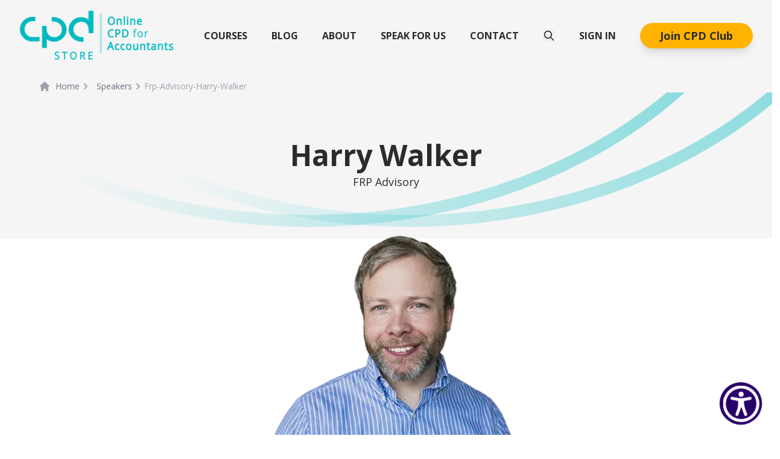

--- FILE ---
content_type: text/html; charset=utf-8
request_url: https://www.cpdstore.co.uk/speakers/frp-advisory-harry-walker
body_size: 10790
content:
<!DOCTYPE html><html class="antialiased [font-feature-settings:&#x27;ss01&#x27;]" lang="en"><head><meta charSet="utf-8"/><meta name="viewport" content="width=device-width"/><meta name="google-site-verification" content="ZwzZt6Z3lvrEL-hA8ZI81n3wjV0u7So0Yq_00000000"/><title>CPD for Accountants and Professional Advisors</title><meta name="robots" content="index,follow"/><meta name="description" content="CPDStore is a dedicated provider of Online CPD for Accountants and Professional Advisors. We provide Webinars and Courses."/><meta name="twitter:card" content="summary_large_image"/><meta name="twitter:site" content="@CPDStore"/><meta name="twitter:creator" content="@CPDStore"/><meta property="og:title" content="CPD for Accountants and Professional Advisors"/><meta property="og:description" content="CPDStore is a dedicated provider of Online CPD for Accountants and Professional Advisors. We provide Webinars and Courses."/><meta property="og:url" content="https://www.cpdstore.co.uk"/><meta property="og:type" content="website"/><meta property="og:image" content="https://www.cpdstore.co.uk/CPDStoreLogo.png"/><meta property="og:image:alt" content="CPDStore Logo"/><meta property="og:image:type" content="image/png"/><meta property="og:image:width" content="390"/><meta property="og:image:height" content="138"/><meta property="og:locale" content="en_US"/><meta property="og:site_name" content="CPDStore"/><link rel="canonical" href="https://www.cpdstore.co.uk/speakers/frp-advisory-harry-walker"/><meta name="keywords" content="CPDStore is a dedicated provider of Online CPD for Accountants and Professional Advisors. We provide Webinars and Courses."/><meta http-equiv="x-ua-compatible" content="IE=edge; chrome=1"/><meta name="googlebot" content="index,follow"/><meta name="next-head-count" content="24"/><script>
  let mediaQuery = window.matchMedia('(prefers-color-scheme: dark)')

  function updateTheme(savedTheme) {
    let theme = 'system'
    try {
      if (!savedTheme) {
        savedTheme = window.localStorage.theme
      }
      if (savedTheme === 'dark') {
        theme = 'dark'
        document.documentElement.classList.add('dark')
      } else if (savedTheme === 'light') {
        theme = 'light'
        document.documentElement.classList.remove('dark')
      } else if (mediaQuery.matches) {
        document.documentElement.classList.add('dark')
      } else {
        document.documentElement.classList.remove('dark')
      }
    } catch {
      theme = 'light'
      document.documentElement.classList.remove('dark')
    }
    return theme
  }

  function updateThemeWithoutTransitions(savedTheme) {
    updateTheme(savedTheme)
    document.documentElement.classList.add('[&_*]:!transition-none')
    window.setTimeout(() => {
      document.documentElement.classList.remove('[&_*]:!transition-none')
    }, 0)
  }

  document.documentElement.setAttribute('data-theme', updateTheme())

  new MutationObserver(([{ oldValue }]) => {
    let newValue = document.documentElement.getAttribute('data-theme')
    if (newValue !== oldValue) {
      try {
        window.localStorage.setItem('theme', newValue)
      } catch {}
      updateThemeWithoutTransitions(newValue)
    }
  }).observe(document.documentElement, { attributeFilter: ['data-theme'], attributeOldValue: true })

  mediaQuery.addEventListener('change', updateThemeWithoutTransitions)
  window.addEventListener('storage', updateThemeWithoutTransitions)
</script><link data-next-font="" rel="preconnect" href="/" crossorigin="anonymous"/><link rel="preload" href="/_next/static/css/764b9265d35bc01c.css" as="style"/><link rel="stylesheet" href="/_next/static/css/764b9265d35bc01c.css" data-n-g=""/><noscript data-n-css=""></noscript><script defer="" nomodule="" src="/_next/static/chunks/polyfills-42372ed130431b0a.js"></script><script src="/_next/static/chunks/webpack-a9e001c566da3c46.js" defer=""></script><script src="/_next/static/chunks/framework-945b357d4a851f4b.js" defer=""></script><script src="/_next/static/chunks/main-c6957d50013bf99a.js" defer=""></script><script src="/_next/static/chunks/pages/_app-d712c4f616fad14d.js" defer=""></script><script src="/_next/static/chunks/23918f63-13054f813d74742c.js" defer=""></script><script src="/_next/static/chunks/5883-b2d572aa3a2758fc.js" defer=""></script><script src="/_next/static/chunks/2222-516dcb6c0d27e158.js" defer=""></script><script src="/_next/static/chunks/6775-b0cc7188fb453cc7.js" defer=""></script><script src="/_next/static/chunks/2932-aef1048532448728.js" defer=""></script><script src="/_next/static/chunks/6478-382b6708e7d9ae24.js" defer=""></script><script src="/_next/static/chunks/7066-74d2d762998d78c2.js" defer=""></script><script src="/_next/static/chunks/2200-b742609346183d76.js" defer=""></script><script src="/_next/static/chunks/6066-7f3c877f5d224855.js" defer=""></script><script src="/_next/static/chunks/5494-dd87e0ca90e9acc2.js" defer=""></script><script src="/_next/static/chunks/9597-e5d2aacd208c1032.js" defer=""></script><script src="/_next/static/chunks/6194-f2f42a29ba773744.js" defer=""></script><script src="/_next/static/chunks/6860-151a4aaef9678eaf.js" defer=""></script><script src="/_next/static/chunks/3823-88893c2d265ea2d1.js" defer=""></script><script src="/_next/static/chunks/3934-6e0e59c9bd22fdd8.js" defer=""></script><script src="/_next/static/chunks/4013-11f23c9722d4f035.js" defer=""></script><script src="/_next/static/chunks/2745-d0432b4b6420674e.js" defer=""></script><script src="/_next/static/chunks/4718-feadaf2b437f12c7.js" defer=""></script><script src="/_next/static/chunks/pages/speakers/%5Bslug%5D-ed78325efe5e19aa.js" defer=""></script><script src="/_next/static/_ShtVEAhtOdM5_MWagFkm/_buildManifest.js" defer=""></script><script src="/_next/static/_ShtVEAhtOdM5_MWagFkm/_ssgManifest.js" defer=""></script></head><body class="bg-white dark:bg-gray-dark text-base sm:text-lg xl:block"><div id="__next"><div class="antialiased text-body-dark dark:text-custom-dark"><header class="min-h-full bg-neutral-100 relative"><div class="relative" data-headlessui-state=""><div class="flex justify-between items-center max-w-7xl z-20 relative mx-auto px-4 py-4 sm:px-6 xl:justify-start xl:space-x-10 xl:px-8"><div class="flex justify-start xl:w-0 xl:flex-1"><a href="/"><span class="sr-only">siteLogo</span><div class="relative w-36 sm:w-44 xl:w-64"><span style="box-sizing:border-box;display:block;overflow:hidden;width:initial;height:initial;background:none;opacity:1;border:0;margin:0;padding:0;position:relative"><span style="box-sizing:border-box;display:block;width:initial;height:initial;background:none;opacity:1;border:0;margin:0;padding:0;padding-top:33.261802575107296%"></span><img alt="CPDStore Logo" src="[data-uri]" decoding="async" data-nimg="responsive" style="position:absolute;top:0;left:0;bottom:0;right:0;box-sizing:border-box;padding:0;border:none;margin:auto;display:block;width:0;height:0;min-width:100%;max-width:100%;min-height:100%;max-height:100%"/><noscript><img alt="CPDStore Logo" loading="lazy" decoding="async" data-nimg="responsive" style="position:absolute;top:0;left:0;bottom:0;right:0;box-sizing:border-box;padding:0;border:none;margin:auto;display:block;width:0;height:0;min-width:100%;max-width:100%;min-height:100%;max-height:100%" sizes="100vw" srcSet="/_next/image?url=%2F_next%2Fstatic%2Fmedia%2FCPDStoreLogo.0c71780a.png&amp;w=640&amp;q=75 640w, /_next/image?url=%2F_next%2Fstatic%2Fmedia%2FCPDStoreLogo.0c71780a.png&amp;w=768&amp;q=75 768w, /_next/image?url=%2F_next%2Fstatic%2Fmedia%2FCPDStoreLogo.0c71780a.png&amp;w=1024&amp;q=75 1024w, /_next/image?url=%2F_next%2Fstatic%2Fmedia%2FCPDStoreLogo.0c71780a.png&amp;w=1280&amp;q=75 1280w, /_next/image?url=%2F_next%2Fstatic%2Fmedia%2FCPDStoreLogo.0c71780a.png&amp;w=1536&amp;q=75 1536w" src="/_next/image?url=%2F_next%2Fstatic%2Fmedia%2FCPDStoreLogo.0c71780a.png&amp;w=1536&amp;q=75"/></noscript></span></div></a></div><div class="-mr-2 -my-2 xl:hidden flex items-end w-full grow"><a class="text-base font-semibold dark:text-custom-dark grow text-center inline-flex items-center justify-end pr-2 text-body-dark hover:text-secondary-dark" href="/cpd-club"><button type="button" class="inline-flex items-center rounded-full tracking-normal text-lg transition ease-in-out duration-150 bg-secondary-dark border border-transparent shadow-lg hover:bg-[#D9A237] active:bg-[#D9A237] text-body-dark px-4 py-1.5 font-bold !text-sm">Join CPD Club</button></a><div class="flex flex-col normal-case "><button class="text-base cursor-pointer font-medium text-body-dark dark:text-custom-dark hover:text-gray-900 w-10 h-10 bg-white mr-2 dark:bg-custom-blue rounded-md p-2 inline-flex items-center justify-center text-gray-400 hover:text-body-dark hover:bg-gray-100 focus:outline-none focus:ring-2 focus:ring-inset focus:ring-indigo-500"><svg xmlns="http://www.w3.org/2000/svg" fill="none" viewBox="0 0 24 24" stroke-width="2" stroke="currentColor" aria-hidden="true" class="h-5 w-5 "><path stroke-linecap="round" stroke-linejoin="round" d="M21 21l-6-6m2-5a7 7 0 11-14 0 7 7 0 0114 0z"></path></svg> </button></div><button class="bg-white dark:bg-custom-blue rounded-md p-2 inline-flex items-center justify-center text-gray-400 hover:text-body-dark hover:bg-gray-100 focus:outline-none focus:ring-2 focus:ring-inset focus:ring-indigo-500" type="button" aria-expanded="false" data-headlessui-state=""><span class="sr-only">Open menu</span><svg xmlns="http://www.w3.org/2000/svg" fill="none" viewBox="0 0 24 24" stroke-width="2" stroke="currentColor" aria-hidden="true" class="h-6 w-6"><path stroke-linecap="round" stroke-linejoin="round" d="M4 6h16M4 12h16M4 18h16"></path></svg></button></div><nav class="hidden xl:flex space-x-10 items-center uppercase"><a class=" text-base block dark:text-custom-dark font-semibold text-body-dark hover:text-secondary-dark" href="https://courses.cpdstore.co.uk/collections">Courses</a><a class=" text-base block dark:text-custom-dark font-semibold text-body-dark hover:text-secondary-dark" href="/blog">Blog</a><a class=" text-base block dark:text-custom-dark font-semibold text-body-dark hover:text-secondary-dark" href="/about">About</a><a class=" text-base block dark:text-custom-dark font-semibold text-body-dark hover:text-secondary-dark" href="/speak-for-us">Speak for us</a><a class=" text-base block dark:text-custom-dark font-semibold text-body-dark hover:text-secondary-dark" href="/contact">Contact</a><div class="flex flex-col normal-case "><button class="text-base cursor-pointer font-medium text-body-dark dark:text-custom-dark hover:text-gray-900 "><svg xmlns="http://www.w3.org/2000/svg" fill="none" viewBox="0 0 24 24" stroke-width="2" stroke="currentColor" aria-hidden="true" class="h-5 w-5 "><path stroke-linecap="round" stroke-linejoin="round" d="M21 21l-6-6m2-5a7 7 0 11-14 0 7 7 0 0114 0z"></path></svg> </button></div><div class="relative ml-3 z-30"><button class="flex max-w-xs items-center rounded-full text-sm" disabled=""><span class="animate-pulse inline-block h-11 w-11 bg-gray-200 rounded-full"></span></button></div><select class="custom-select w[100px] hidden"><option value="en" selected="">GB</option><option value="ie">IE</option></select></nav><div hidden="" style="position:fixed;top:1px;left:1px;width:1px;height:0;padding:0;margin:-1px;overflow:hidden;clip:rect(0, 0, 0, 0);white-space:nowrap;border-width:0;display:none"></div></div></div><div hidden="" style="position:fixed;top:1px;left:1px;width:1px;height:0;padding:0;margin:-1px;overflow:hidden;clip:rect(0, 0, 0, 0);white-space:nowrap;border-width:0;display:none"></div><div class="max-w-6xl mx-auto mt-4 relative z-20"><nav class="flex" aria-label="Breadcrumb"><ol role="list" class="flex items-center space-x-4"></ol><li class="list-none"><div class="flex items-center"><svg xmlns="http://www.w3.org/2000/svg" viewBox="0 0 20 20" fill="currentColor" aria-hidden="true" class="h-5 w-5 flex-shrink-0 text-gray-400"><path d="M10.707 2.293a1 1 0 00-1.414 0l-7 7a1 1 0 001.414 1.414L4 10.414V17a1 1 0 001 1h2a1 1 0 001-1v-2a1 1 0 011-1h2a1 1 0 011 1v2a1 1 0 001 1h2a1 1 0 001-1v-6.586l.293.293a1 1 0 001.414-1.414l-7-7z"></path></svg><a href="/" class="ml-2 text-sm font-medium text-gray-500 hover:text-gray-700" aria-current="page">Home</a></div></li><li class="list-none"><div class="flex items-center"><svg xmlns="http://www.w3.org/2000/svg" viewBox="0 0 20 20" fill="currentColor" aria-hidden="true" class="h-5 w-5 flex-shrink-0 text-gray-400"><path fill-rule="evenodd" d="M7.293 14.707a1 1 0 010-1.414L10.586 10 7.293 6.707a1 1 0 011.414-1.414l4 4a1 1 0 010 1.414l-4 4a1 1 0 01-1.414 0z" clip-rule="evenodd"></path></svg><a href="/speakers" class="ml-2 text-sm font-medium text-gray-500 hover:text-gray-700" aria-current="page">Speakers</a></div></li><li class="list-none"><div class="flex items-center text-sm font-medium text-gray-400 hover:text-gray-500"><svg xmlns="http://www.w3.org/2000/svg" viewBox="0 0 20 20" fill="currentColor" aria-hidden="true" class="h-5 w-5 flex-shrink-0 text-gray-400"><path fill-rule="evenodd" d="M7.293 14.707a1 1 0 010-1.414L10.586 10 7.293 6.707a1 1 0 011.414-1.414l4 4a1 1 0 010 1.414l-4 4a1 1 0 01-1.414 0z" clip-rule="evenodd"></path></svg>Frp-Advisory-Harry-Walker</div></li></nav></div><div class="CPDStripe relative overflow-hidden"><div class="max-w-7xl mx-auto z-10 relative"><div class="max-w-xl text-center mx-auto py-10 lg:py-20"><h1 class="text-3xl sm:text-4xl md:text-5xl font-bold mb-1.5">Harry Walker</h1><span></span><span>FRP Advisory</span></div></div></div></header><main class="px-4 sm:px-0 -mt-20"><article class="prose lg:prose-xl max-w-4xl text-center mx-auto pb-8 md:pb-16"><div class="not-prose mb-7 max-w-[550px] mx-auto mt-7"><span style="box-sizing:border-box;display:block;overflow:hidden;width:initial;height:initial;background:none;opacity:1;border:0;margin:0;padding:0;position:relative"><span style="box-sizing:border-box;display:block;width:initial;height:initial;background:none;opacity:1;border:0;margin:0;padding:0;padding-top:127.27272727272727%"></span><img alt="Harry Walker Image" src="[data-uri]" decoding="async" data-nimg="responsive" style="position:absolute;top:0;left:0;bottom:0;right:0;box-sizing:border-box;padding:0;border:none;margin:auto;display:block;width:0;height:0;min-width:100%;max-width:100%;min-height:100%;max-height:100%"/><noscript><img alt="Harry Walker Image" loading="lazy" decoding="async" data-nimg="responsive" style="position:absolute;top:0;left:0;bottom:0;right:0;box-sizing:border-box;padding:0;border:none;margin:auto;display:block;width:0;height:0;min-width:100%;max-width:100%;min-height:100%;max-height:100%" sizes="100vw" srcSet="/_next/image?url=https%3A%2F%2Fcdn.sanity.io%2Fimages%2F2bp1gbid%2Fproduction%2Faada503cc11414401ca61400f86be84daa59252c-500x625.png&amp;w=640&amp;q=75 640w, /_next/image?url=https%3A%2F%2Fcdn.sanity.io%2Fimages%2F2bp1gbid%2Fproduction%2Faada503cc11414401ca61400f86be84daa59252c-500x625.png&amp;w=768&amp;q=75 768w, /_next/image?url=https%3A%2F%2Fcdn.sanity.io%2Fimages%2F2bp1gbid%2Fproduction%2Faada503cc11414401ca61400f86be84daa59252c-500x625.png&amp;w=1024&amp;q=75 1024w, /_next/image?url=https%3A%2F%2Fcdn.sanity.io%2Fimages%2F2bp1gbid%2Fproduction%2Faada503cc11414401ca61400f86be84daa59252c-500x625.png&amp;w=1280&amp;q=75 1280w, /_next/image?url=https%3A%2F%2Fcdn.sanity.io%2Fimages%2F2bp1gbid%2Fproduction%2Faada503cc11414401ca61400f86be84daa59252c-500x625.png&amp;w=1536&amp;q=75 1536w" src="/_next/image?url=https%3A%2F%2Fcdn.sanity.io%2Fimages%2F2bp1gbid%2Fproduction%2Faada503cc11414401ca61400f86be84daa59252c-500x625.png&amp;w=1536&amp;q=75"/></noscript></span></div><div class="flex"><div class="text-left"><p>He specialises in advising mid-market businesses and their owners on strategic transactions, including sales, acquisitions and equity and debt fundraising for growth, as well as working with private equity houses as clients and providers of finance.<br/><br/>Harry has a broad range of deal size and sector experience, including aerospace and precision engineering, building products and tools, food and beverage, and consumer products, with deal sizes ranging from £5 million to £125 million.<br/><br/>His team is known for a pragmatic and personable approach to dealmaking and they have been nominated for and won several regional corporate finance awards over the years. Outside of work he enjoys spending time with his young family and travelling to foodie destinations.</p></div></div></article><div class="bg-omni-gray-200 py-7"><div class="lg:max-w-[1100px] my-5 mx-auto text-center"><h3 class="text-5xl font-semibold mb-4 px-4">Featured Courses</h3></div><div class="max-w-7xl mx-4 xl:mx-auto my-10"><div class="grid xl:grid-cols-3 lg:grid-cols-2 grid-cols-1 gap-10 place-items-center"><a href="https://courses.cpdstore.co.uk/courses/buy-in-to-buyouts-how-to-sell-a-business-to-its-employees-sep-23" style="all:initial" tabindex="0"><div class="undefined not-prose no-underline rounded-md hover:cursor-pointer hover:shadow-[0_5px_20px_1px_rgba(0,0,0,0.2)] hover:translate-y-[-20px] hover:transition transition" style="font-family:Open Sans, sans-serif;font-size:16px;display:flex;flex-direction:column;width:425px;height:235px;background-image:url(/CourseCard/bg_256.jpeg);background-size:cover;background-repeat:no-repeat"><div style="display:flex;flex-direction:column"><div class="rounded-tl-md rounded-tr-md" style="display:flex;height:10.0016px;width:425px;background:#663333"></div><div style="margin-left:30px;padding-left:10px;padding-right:10px;padding-bottom:4px;font-weight:600;border-bottom-left-radius:6px;border-bottom-right-radius:6px;color:#FFFFFF;font-size:12px;background:#663333;width:fit-content">Corporate Finance</div></div><div style="display:flex;flex-direction:row;width:100%;height:100%;color:#FFFFFF"><div style="display:flex;flex-direction:column;width:64.6%;color:#FFFFFF;padding-left:16px"><div style="display:flex;flex-direction:column;width:100%;height:105px"><div style="display:flex;font-weight:600;line-height:21px;font-size:20px">Buy In to Buyouts: How To Sell a Business to Its Employees (Sep 23)</div></div><div style="display:flex;flex:1;flex-direction:column"><div style="display:flex;flex-direction:column;margin-top:16px;margin-bottom:16px"><div style="display:flex;height:1.175px;width:257.5px;flex-direction:column;background:#ffffff"></div></div><div style="display:flex;flex:1;justify-content:flex-start;font-size:10px;margin-left:-12px"><div style="display:flex;text-align:center;flex-direction:column;align-items:center;width:20%;height:100%"><img src="/CourseCard/hourglass.png" style="width:30px;height:30px" alt="Course Duration Icon"/><div style="font-weight:600;color:white;padding-top:0.8em">1 hrs</div></div><div style="display:flex;text-align:center;flex-direction:column;align-items:center;width:20%;height:100%"><img src="/CourseCard/wallet.png" style="width:30px;height:30px" alt="Course Price Icon"/><div style="font-weight:600;color:white;padding-top:0.8em">£30</div></div><div style="display:flex;text-align:center;flex-direction:column;align-items:center;width:20%;height:100%"><img src="/CourseCard/video.png" style="width:30px;height:30px" alt="Video Icon"/><div style="font-weight:600;color:white;padding-top:0.8em">Video</div></div></div></div></div><div style="display:flex;flex:1;justify-content:center;align-items:center"><div style="display:flex;flex:1;flex-direction:column;align-items:flex-end;justify-items:flex-end"><div style="display:flex;height:100%;justify-items:flex-end;align-items:flex-end;margin-top:-18px"><img src="https://cdn.sanity.io/images/2bp1gbid/production/aada503cc11414401ca61400f86be84daa59252c-500x625.png" style="width:150px;height:189.13043478260872px" alt="Harry Walker Image"/></div><div style="display:flex;flex-direction:column;justify-content:center;justify-items:center;align-items:center;color:#39406f;margin-top:-68px;background-color:white;width:150px;height:35px;border-top-left-radius:9999px;border-bottom-left-radius:9999px"><div style="margin-left:10px;margin-right:10px;font-weight:600;text-align:center;font-size:10px">Harry Walker</div><div style="margin-left:10px;margin-right:10px;text-align:center;font-size:10px">FRP Advisory</div></div></div></div></div></div></a><a href="https://courses.cpdstore.co.uk/courses/taking-on-private-equity-investments-a-practical-guide-may-23" style="all:initial" tabindex="0"><div class="undefined not-prose no-underline rounded-md hover:cursor-pointer hover:shadow-[0_5px_20px_1px_rgba(0,0,0,0.2)] hover:translate-y-[-20px] hover:transition transition" style="font-family:Open Sans, sans-serif;font-size:16px;display:flex;flex-direction:column;width:425px;height:235px;background-image:url(/CourseCard/bg_256.jpeg);background-size:cover;background-repeat:no-repeat"><div style="display:flex;flex-direction:column"><div class="rounded-tl-md rounded-tr-md" style="display:flex;height:10.0016px;width:425px;background:#663333"></div><div style="margin-left:30px;padding-left:10px;padding-right:10px;padding-bottom:4px;font-weight:600;border-bottom-left-radius:6px;border-bottom-right-radius:6px;color:#FFFFFF;font-size:12px;background:#663333;width:fit-content">Corporate Finance</div></div><div style="display:flex;flex-direction:row;width:100%;height:100%;color:#FFFFFF"><div style="display:flex;flex-direction:column;width:64.6%;color:#FFFFFF;padding-left:16px"><div style="display:flex;flex-direction:column;width:100%;height:105px"><div style="display:flex;font-weight:600;line-height:21px;font-size:20px">Taking On Private Equity Investments – A Practical Guide (May 23)</div></div><div style="display:flex;flex:1;flex-direction:column"><div style="display:flex;flex-direction:column;margin-top:16px;margin-bottom:16px"><div style="display:flex;height:1.175px;width:257.5px;flex-direction:column;background:#ffffff"></div></div><div style="display:flex;flex:1;justify-content:flex-start;font-size:10px;margin-left:-12px"><div style="display:flex;text-align:center;flex-direction:column;align-items:center;width:20%;height:100%"><img src="/CourseCard/hourglass.png" style="width:30px;height:30px" alt="Course Duration Icon"/><div style="font-weight:600;color:white;padding-top:0.8em">1 hrs</div></div><div style="display:flex;text-align:center;flex-direction:column;align-items:center;width:20%;height:100%"><img src="/CourseCard/wallet.png" style="width:30px;height:30px" alt="Course Price Icon"/><div style="font-weight:600;color:white;padding-top:0.8em">£30</div></div><div style="display:flex;text-align:center;flex-direction:column;align-items:center;width:20%;height:100%"><img src="/CourseCard/video.png" style="width:30px;height:30px" alt="Video Icon"/><div style="font-weight:600;color:white;padding-top:0.8em">Video</div></div></div></div></div><div style="display:flex;flex:1;justify-content:center;align-items:center"><div style="display:flex;flex:1;flex-direction:column;align-items:flex-end;justify-items:flex-end"><div style="display:flex;height:100%;justify-items:flex-end;align-items:flex-end;margin-top:-18px"><img src="https://cdn.sanity.io/images/2bp1gbid/production/aada503cc11414401ca61400f86be84daa59252c-500x625.png" style="width:150px;height:189.13043478260872px" alt="Harry Walker Image"/></div><div style="display:flex;flex-direction:column;justify-content:center;justify-items:center;align-items:center;color:#39406f;margin-top:-68px;background-color:white;width:150px;height:35px;border-top-left-radius:9999px;border-bottom-left-radius:9999px"><div style="margin-left:10px;margin-right:10px;font-weight:600;text-align:center;font-size:10px">Harry Walker</div><div style="margin-left:10px;margin-right:10px;text-align:center;font-size:10px">FRP Advisory</div></div></div></div></div></div></a><a href="https://courses.cpdstore.co.uk/courses/selling-a-business-what-are-the-options-on-demand" style="all:initial" tabindex="0"><div class="undefined not-prose no-underline rounded-md hover:cursor-pointer hover:shadow-[0_5px_20px_1px_rgba(0,0,0,0.2)] hover:translate-y-[-20px] hover:transition transition" style="font-family:Open Sans, sans-serif;font-size:16px;display:flex;flex-direction:column;width:425px;height:235px;background-image:url(/CourseCard/bg_256.jpeg);background-size:cover;background-repeat:no-repeat"><div style="display:flex;flex-direction:column"><div class="rounded-tl-md rounded-tr-md" style="display:flex;height:10.0016px;width:425px;background:#E97712"></div><div style="margin-left:30px;padding-left:10px;padding-right:10px;padding-bottom:4px;font-weight:600;border-bottom-left-radius:6px;border-bottom-right-radius:6px;color:#FFFFFF;font-size:12px;background:#E97712;width:fit-content">Goodwill</div></div><div style="display:flex;flex-direction:row;width:100%;height:100%;color:#FFFFFF"><div style="display:flex;flex-direction:column;width:64.6%;color:#FFFFFF;padding-left:16px"><div style="display:flex;flex-direction:column;width:100%;height:105px"><div style="display:flex;font-weight:600;line-height:28px;font-size:26px">Selling a Business: What Are the Options</div></div><div style="display:flex;flex:1;flex-direction:column"><div style="display:flex;flex-direction:column;margin-top:16px;margin-bottom:16px"><div style="display:flex;height:1.175px;width:257.5px;flex-direction:column;background:#ffffff"></div></div><div style="display:flex;flex:1;justify-content:flex-start;font-size:10px;margin-left:-12px"><div style="display:flex;text-align:center;flex-direction:column;align-items:center;width:20%;height:100%"><img src="/CourseCard/hourglass.png" style="width:30px;height:30px" alt="Course Duration Icon"/><div style="font-weight:600;color:white;padding-top:0.8em">1 hrs</div></div><div style="display:flex;text-align:center;flex-direction:column;align-items:center;width:20%;height:100%"><img src="/CourseCard/wallet.png" style="width:30px;height:30px" alt="Course Price Icon"/><div style="font-weight:600;color:white;padding-top:0.8em">£30</div></div><div style="display:flex;text-align:center;flex-direction:column;align-items:center;width:20%;height:100%"><img src="/CourseCard/video.png" style="width:30px;height:30px" alt="Video Icon"/><div style="font-weight:600;color:white;padding-top:0.8em">Video</div></div></div></div></div><div style="display:flex;flex:1;justify-content:center;align-items:center"><div style="display:flex;flex:1;flex-direction:column;align-items:flex-end;justify-items:flex-end"><div style="display:flex;height:100%;justify-items:flex-end;align-items:flex-end;margin-top:-18px"><img src="https://cdn.sanity.io/images/2bp1gbid/production/aada503cc11414401ca61400f86be84daa59252c-500x625.png" style="width:150px;height:189.13043478260872px" alt="Harry Walker Image"/></div><div style="display:flex;flex-direction:column;justify-content:center;justify-items:center;align-items:center;color:#39406f;margin-top:-68px;background-color:white;width:150px;height:35px;border-top-left-radius:9999px;border-bottom-left-radius:9999px"><div style="margin-left:10px;margin-right:10px;font-weight:600;text-align:center;font-size:10px">Harry Walker</div><div style="margin-left:10px;margin-right:10px;text-align:center;font-size:10px">FRP Advisory</div></div></div></div></div></div></a></div></div><div class="text-center"><a class="text-base font-semibold text-body-dark dark:text-custom-dark hover:text-gray-900" href="https://courses.cpdstore.co.uk/collections?omnisearch__filter__speaker__list__in=/Harry+Walker"><button type="button" class="inline-flex items-center rounded-full tracking-normal text-lg transition ease-in-out duration-150 px-5 py-3 bg-secondary-dark border border-transparent shadow-lg hover:bg-[#D9A237] active:bg-[#D9A237] text-body-dark font-bold">More Courses by <!-- --> <!-- -->Harry Walker</button></a></div></div></main><footer class="bg-body-dark dark:bg-gray-dark dark:border-t dark:border-slate-700 text-white" aria-labelledby="footer-heading"><h2 id="footer-heading" class="sr-only">Footer</h2><div class="max-w-6xl mx-auto pt-6 lg:pt-12 lg:pb-8 px-4 sm:px-6 lg:pt-16 lg:px-8"><div class="md:grid md:grid-cols-5 gap-8"><div class="grid grid-cols-3 col-span-3 mb-8 text-center"><div><a href="https://www.facebook.com/CPD-Store-UK-101759975384377"><span style="box-sizing:border-box;display:inline-block;overflow:hidden;width:initial;height:initial;background:none;opacity:1;border:0;margin:0;padding:0;position:relative;max-width:100%"><span style="box-sizing:border-box;display:block;width:initial;height:initial;background:none;opacity:1;border:0;margin:0;padding:0;max-width:100%"><img style="display:block;max-width:100%;width:initial;height:initial;background:none;opacity:1;border:0;margin:0;padding:0" alt="" aria-hidden="true" src="data:image/svg+xml,%3csvg%20xmlns=%27http://www.w3.org/2000/svg%27%20version=%271.1%27%20width=%2767%27%20height=%2764%27/%3e"/></span><img alt="Facebook" src="[data-uri]" decoding="async" data-nimg="intrinsic" style="position:absolute;top:0;left:0;bottom:0;right:0;box-sizing:border-box;padding:0;border:none;margin:auto;display:block;width:0;height:0;min-width:100%;max-width:100%;min-height:100%;max-height:100%"/><noscript><img alt="Facebook" loading="lazy" decoding="async" data-nimg="intrinsic" style="position:absolute;top:0;left:0;bottom:0;right:0;box-sizing:border-box;padding:0;border:none;margin:auto;display:block;width:0;height:0;min-width:100%;max-width:100%;min-height:100%;max-height:100%" srcSet="/_next/static/media/facebook.073d4aeb.svg 1x, /_next/static/media/facebook.073d4aeb.svg 2x" src="/_next/static/media/facebook.073d4aeb.svg"/></noscript></span></a></div><div><a href="https://www.linkedin.com/company/2414599"><span style="box-sizing:border-box;display:inline-block;overflow:hidden;width:initial;height:initial;background:none;opacity:1;border:0;margin:0;padding:0;position:relative;max-width:100%"><span style="box-sizing:border-box;display:block;width:initial;height:initial;background:none;opacity:1;border:0;margin:0;padding:0;max-width:100%"><img style="display:block;max-width:100%;width:initial;height:initial;background:none;opacity:1;border:0;margin:0;padding:0" alt="" aria-hidden="true" src="data:image/svg+xml,%3csvg%20xmlns=%27http://www.w3.org/2000/svg%27%20version=%271.1%27%20width=%2767%27%20height=%2764%27/%3e"/></span><img alt="LinkedIn" src="[data-uri]" decoding="async" data-nimg="intrinsic" style="position:absolute;top:0;left:0;bottom:0;right:0;box-sizing:border-box;padding:0;border:none;margin:auto;display:block;width:0;height:0;min-width:100%;max-width:100%;min-height:100%;max-height:100%"/><noscript><img alt="LinkedIn" loading="lazy" decoding="async" data-nimg="intrinsic" style="position:absolute;top:0;left:0;bottom:0;right:0;box-sizing:border-box;padding:0;border:none;margin:auto;display:block;width:0;height:0;min-width:100%;max-width:100%;min-height:100%;max-height:100%" srcSet="/_next/static/media/linkedin.c25e1688.svg 1x, /_next/static/media/linkedin.c25e1688.svg 2x" src="/_next/static/media/linkedin.c25e1688.svg"/></noscript></span></a></div><div><a href="https://twitter.com/CPDStore"><span style="box-sizing:border-box;display:inline-block;overflow:hidden;width:initial;height:initial;background:none;opacity:1;border:0;margin:0;padding:0;position:relative;max-width:100%"><span style="box-sizing:border-box;display:block;width:initial;height:initial;background:none;opacity:1;border:0;margin:0;padding:0;max-width:100%"><img style="display:block;max-width:100%;width:initial;height:initial;background:none;opacity:1;border:0;margin:0;padding:0" alt="" aria-hidden="true" src="data:image/svg+xml,%3csvg%20xmlns=%27http://www.w3.org/2000/svg%27%20version=%271.1%27%20width=%2767%27%20height=%2764%27/%3e"/></span><img alt="Twitter" src="[data-uri]" decoding="async" data-nimg="intrinsic" style="position:absolute;top:0;left:0;bottom:0;right:0;box-sizing:border-box;padding:0;border:none;margin:auto;display:block;width:0;height:0;min-width:100%;max-width:100%;min-height:100%;max-height:100%"/><noscript><img alt="Twitter" loading="lazy" decoding="async" data-nimg="intrinsic" style="position:absolute;top:0;left:0;bottom:0;right:0;box-sizing:border-box;padding:0;border:none;margin:auto;display:block;width:0;height:0;min-width:100%;max-width:100%;min-height:100%;max-height:100%" srcSet="/_next/static/media/twitter.c93d695a.svg 1x, /_next/static/media/twitter.c93d695a.svg 2x" src="/_next/static/media/twitter.c93d695a.svg"/></noscript></span></a></div></div><div class="grid grid-cols-2 col-span-2 text-center"><div><a href="tel:00442035826965"><span style="box-sizing:border-box;display:inline-block;overflow:hidden;width:initial;height:initial;background:none;opacity:1;border:0;margin:0;padding:0;position:relative;max-width:100%"><span style="box-sizing:border-box;display:block;width:initial;height:initial;background:none;opacity:1;border:0;margin:0;padding:0;max-width:100%"><img style="display:block;max-width:100%;width:initial;height:initial;background:none;opacity:1;border:0;margin:0;padding:0" alt="" aria-hidden="true" src="data:image/svg+xml,%3csvg%20xmlns=%27http://www.w3.org/2000/svg%27%20version=%271.1%27%20width=%2767%27%20height=%2764%27/%3e"/></span><img alt="Connect" src="[data-uri]" decoding="async" data-nimg="intrinsic" style="position:absolute;top:0;left:0;bottom:0;right:0;box-sizing:border-box;padding:0;border:none;margin:auto;display:block;width:0;height:0;min-width:100%;max-width:100%;min-height:100%;max-height:100%"/><noscript><img alt="Connect" loading="lazy" decoding="async" data-nimg="intrinsic" style="position:absolute;top:0;left:0;bottom:0;right:0;box-sizing:border-box;padding:0;border:none;margin:auto;display:block;width:0;height:0;min-width:100%;max-width:100%;min-height:100%;max-height:100%" srcSet="/_next/static/media/headICon.cada43b6.svg 1x, /_next/static/media/headICon.cada43b6.svg 2x" src="/_next/static/media/headICon.cada43b6.svg"/></noscript></span></a></div><div><a href="https://www.cpdstandards.com/providers/cpdstore-omnipro-education-training/"><span style="box-sizing:border-box;display:inline-block;overflow:hidden;width:initial;height:initial;background:none;opacity:1;border:0;margin:0;padding:0;position:relative;max-width:100%"><span style="box-sizing:border-box;display:block;width:initial;height:initial;background:none;opacity:1;border:0;margin:0;padding:0;max-width:100%"><img style="display:block;max-width:100%;width:initial;height:initial;background:none;opacity:1;border:0;margin:0;padding:0" alt="" aria-hidden="true" src="data:image/svg+xml,%3csvg%20xmlns=%27http://www.w3.org/2000/svg%27%20version=%271.1%27%20width=%27172%27%20height=%27132%27/%3e"/></span><img alt="CPDStore Logo" src="[data-uri]" decoding="async" data-nimg="intrinsic" style="position:absolute;top:0;left:0;bottom:0;right:0;box-sizing:border-box;padding:0;border:none;margin:auto;display:block;width:0;height:0;min-width:100%;max-width:100%;min-height:100%;max-height:100%"/><noscript><img alt="CPDStore Logo" loading="lazy" decoding="async" data-nimg="intrinsic" style="position:absolute;top:0;left:0;bottom:0;right:0;box-sizing:border-box;padding:0;border:none;margin:auto;display:block;width:0;height:0;min-width:100%;max-width:100%;min-height:100%;max-height:100%" srcSet="/_next/image?url=%2F_next%2Fstatic%2Fmedia%2FCDPFooterLogo.24d52ee2.png&amp;w=256&amp;q=75 1x, /_next/image?url=%2F_next%2Fstatic%2Fmedia%2FCDPFooterLogo.24d52ee2.png&amp;w=384&amp;q=75 2x" src="/_next/image?url=%2F_next%2Fstatic%2Fmedia%2FCDPFooterLogo.24d52ee2.png&amp;w=384&amp;q=75"/></noscript></span></a></div></div></div></div><div class="max-w-7xl mx-auto sm:pt-4 pb-8 px-4 sm:px-6 lg:pt-2 lg:px-8"><div class="grid lg:grid-cols-3 lg:gap-8"><div class="sm:grid sm:grid-cols-2 sm:grid-cols-4 sm:gap-2 md:gap-8 lg:col-span-2"><div class="lg:border-r border-neutral-700 lg:mr-8"><h3 class="text-lg font-semibold text-neutral-50 dark:text-custom-dark">Explore</h3><ul role="list" class="sm:grid-cols-1 mt-4 space-y-4 xxxs:grid xxxs:grid-cols-2 xxxs:gap-2 xxxs:mt-0 xxxs:space-y-0"><li><a class="text-base text-neutral-50 dark:text-custom-dark hover:text-neutral-100" href="/">Home</a></li><li><a class="text-base text-neutral-50 dark:text-custom-dark hover:text-neutral-100" href="https://courses.cpdstore.co.uk/collections">Courses</a></li><li><a class="text-base text-neutral-50 dark:text-custom-dark hover:text-neutral-100" href="/speakers">Speakers</a></li><li><a class="text-base text-neutral-50 dark:text-custom-dark hover:text-neutral-100" href="https://courses.cpdstore.co.uk/collections">Support</a></li><li><a class="text-base text-neutral-50 dark:text-custom-dark hover:text-neutral-100" href="/cpd-club">CPD Club</a></li></ul></div><div class="sm:w-full sm:grid sm:grid-cols-2 sm:gap-2 md:gap-8 sm:col-span-3 lg:border-r border-neutral-700"><div><h3 class="text-lg font-semibold text-neutral-50 dark:text-custom-dark xxxs:pt-5 sm:pt-0">Contact</h3><ul role="list" class="mt-4 space-y-4 text-base"><li>CPDStore Limited 20-22 Wenlock Road London, England N1 7GU</li><li><a href="tel:+44 (0) 20 3582 6965">T: <!-- -->+44 (0) 20 3582 6965</a></li><li><a href="/cdn-cgi/l/email-protection#9ff6f1f9f0dffceffbecebf0edfab1fcf0b1eaf4">e: <!-- --><span class="__cf_email__" data-cfemail="a3cacdc5cce3c0d3c7d0d7ccd1c68dc0cc8dd6c8">[email&#160;protected]</span></a></li></ul></div><div class="desktop-only lg:mr-8 hidden sm:block"><h3 class="text-lg font-semibold text-neutral-50 dark:text-custom-dark">Links</h3><ul role="list" class="mt-4 space-y-4"><li><a class="text-base text-neutral-50 dark:text-custom-dark hover:text-neutral-100" href="/privacy">Privacy Policy</a></li><li><a class="text-base text-neutral-50 dark:text-custom-dark hover:text-neutral-100" href="/terms">Terms of Use</a></li><li><a class="text-base text-neutral-50 dark:text-custom-dark hover:text-neutral-100" href="/funding-partners">Funding Partners</a></li></ul></div><div class="desktop-only border-neutral-700 lg:mr-8 hidden sm:block col-span-2"><h3 class="text-lg font-semibold text-neutral-50 dark:text-custom-dark">Popular Categories</h3><div class="w-full grid sm:grid-cols-2 gap-2 md:gap-8 sm:col-span-3"><div><ul role="list" class="mt-4 space-y-4"><li><a class="text-base text-neutral-50 dark:text-custom-dark hover:text-neutral-100" href="/categories/tax">Tax</a></li><li><a class="text-base text-neutral-50 dark:text-custom-dark hover:text-neutral-100" href="/categories/audit">Audit</a></li><li><a class="text-base text-neutral-50 dark:text-custom-dark hover:text-neutral-100" href="/categories/financial-reporting">Financial Reporting</a></li><li><a class="text-base text-neutral-50 dark:text-custom-dark hover:text-neutral-100" href="/categories/practice-management">Practice Management</a></li></ul></div><div class="px-4"><ul role="list" class="mt-4 space-y-4"><li><a class="text-base text-neutral-50 dark:text-custom-dark hover:text-neutral-100" href="/categories/hr">HR</a></li><li><a class="text-base text-neutral-50 dark:text-custom-dark hover:text-neutral-100" href="/categories/company-law">Company Law</a></li><li><a class="text-base text-neutral-50 dark:text-custom-dark hover:text-neutral-100" href="/categories/corporate-finance">Corporate Finance</a></li><li><a class="text-base text-neutral-50 dark:text-custom-dark hover:text-neutral-100" href="/categories/practice-growth">Practice Growth</a></li></ul></div></div></div></div></div><div class="mobile-only mt-8 block sm:hidden"><h3 class="text-lg font-semibold text-neutral-50 dark:text-custom-dark">Popular Categories</h3><div class="w-full grid grid-cols-2 gap-2 md:gap-8"><div><ul role="list" class="mt-4 space-y-4"><li><a class="text-base text-neutral-50 dark:text-custom-dark hover:text-neutral-100" href="/categories/tax">Tax</a></li><li><a class="text-base text-neutral-50 dark:text-custom-dark hover:text-neutral-100" href="/categories/audit">Audit</a></li><li><a class="text-base text-neutral-50 dark:text-custom-dark hover:text-neutral-100" href="/categories/financial-reporting">Financial Reporting</a></li><li><a class="text-base text-neutral-50 dark:text-custom-dark hover:text-neutral-100" href="/categories/practice-management">Practice Management</a></li></ul></div><div><ul role="list" class="mt-4 space-y-4"><li><a class="text-base text-neutral-50 dark:text-custom-dark hover:text-neutral-100" href="/categories/hr">HR</a></li><li><a class="text-base text-neutral-50 dark:text-custom-dark hover:text-neutral-100" href="/categories/company-law">Company Law</a></li><li><a class="text-base text-neutral-50 dark:text-custom-dark hover:text-neutral-100" href="/categories/corporate-finance">Corporate Finance</a></li><li><a class="text-base text-neutral-50 dark:text-custom-dark hover:text-neutral-100" href="/categories/practice-growth">Practice Growth</a></li></ul></div></div></div><div class="mobile-only mt-8 block sm:hidden"><h3 class="text-lg font-semibold text-neutral-50 dark:text-custom-dark">Links</h3><ul role="list" class="mt-4 space-y-4"><li><a class="text-base text-neutral-50 dark:text-custom-dark hover:text-neutral-100" href="/privacy">Privacy Policy</a></li><li><a class="text-base text-neutral-50 dark:text-custom-dark hover:text-neutral-100" href="/terms">Terms of Use</a></li><li><a class="text-base text-neutral-50 dark:text-custom-dark hover:text-neutral-100" href="/funding-partners">Funding Partners</a></li></ul></div><div class="lg:mt-12 row-start-1 row-end-auto lg:row-start-auto my-8 sm:my-8 lg:my-0 lg:max-w-sm"><h3 class="text-lg font-semibold text-neutral-50 dark:text-custom-dark">Be the First to Get Important News and Updates</h3><p class="mt-4 text-base text-neutral-50 dark:text-custom-dark">Sign up to mailing list and stay informed about the emerging trends, exciting developments or upcoming CPDStore courses</p><form class="mt-4 space-y-4 lg:max-w-md flex flex-col items-center"><div class="w-full grid grid-cols-2 gap-2"><div class="sp-field"><label for="username" class="text-gray-700">Username<span class="text-gray-700">*</span></label><div class="mt-1"><input id="username" type="text" autoComplete="off" placeholder="" class="appearance-none block w-full px-3 py-2 border rounded-md shadow-sm placeholder-gray-400 focus:outline-none sm:text-sm"/></div></div><div class="sp-field"><label for="referrerInfo" class="text-gray-700">Referrer Info<span class="text-gray-700">*</span></label><div class="mt-1"><input id="referrerInfo" type="text" autoComplete="off" placeholder="" class="appearance-none block w-full px-3 py-2 border rounded-md shadow-sm placeholder-gray-400 focus:outline-none sm:text-sm"/></div></div><div><label for="firstName" class="sr-only">First Name</label><input id="firstName" type="name" autoComplete="given-name" placeholder="First Name" class="text-body-dark appearance-none block w-full px-3 py-2 border rounded-md shadow-sm placeholder-gray-400 focus:outline-none  sm:text-sm  border-gray-300 focus:ring-indigo-500 focus:border-indigo-500 dark:ring-0" name="firstName"/></div><div><label for="lastName" class="sr-only">Last Name</label><input id="lastName" autoComplete="family-name" type="name" placeholder="Last Name" class="text-body-dark appearance-none block w-full px-3 py-2 border rounded-md shadow-sm placeholder-gray-400 focus:outline-none  sm:text-sm  border-gray-300 focus:ring-indigo-500 focus:border-indigo-500 dark:ring-0" name="lastName"/></div></div><div class="w-full"><label for="email-address" class="sr-only">Email address</label><input type="email" id="email-address" data-testid="newsletter-email-input" autoComplete="email" placeholder="Enter your email" class="text-body-dark appearance-none block w-full px-3 py-2 border rounded-md shadow-sm placeholder-gray-400 focus:outline-none  sm:text-sm  border-gray-300 focus:ring-indigo-500 focus:border-indigo-500 dark:ring-0" name="email"/></div><input type="hidden" name="tag" value="6,99"/><div class="mt-3 rounded-md sm:flex-shrink-0 flex items-center justify-center"><button type="submit" class="inline-flex items-center rounded-full tracking-normal text-lg transition ease-in-out duration-150 px-5 py-3 bg-secondary-dark border border-transparent shadow-lg hover:bg-[#D9A237] active:bg-[#D9A237] text-body-dark font-bold disabled:bg-gray-300 disabled:cursor-not-allowed disabled:opacity-60" data-testid="newsletter-submit-button">YES, SEND ME VALUABLE INSIGHTS</button></div></form></div></div><div class="mt-6 sm:mt-12  pt-8 mx-auto text-center border-t border-neutral-700"><p class="mt-8 text-base text-neutral-50 dark:text-custom-dark md:mt-0 md:order-1">© CPDStore UK 2026</p></div></div></footer></div><!--$--><!--/$--></div><script data-cfasync="false" src="/cdn-cgi/scripts/5c5dd728/cloudflare-static/email-decode.min.js"></script><script id="__NEXT_DATA__" type="application/json">{"props":{"pageProps":{"initialAds":[{"_id":"2aa8540b-6531-4142-a936-5062847060fc","buttonTitle":"GET YOUR FREE COURSE","description":"Start elevating your accounting skills today and claim your free course to discover the benefits you and your business will get from each of our courses.","image":"https://cdn.sanity.io/images/2bp1gbid/production/65b66a15400ea3b567ce3b35730277f2cca4b4c2-686x491.png","imageAlt":"CPDStore get your free course","link":"https://www.cpdstore.co.uk/cpd-courses","title":"WANT A SNEAK PEEK AT WHAT'S INSIDE CPD CLUB?","userGroups":["Anonymous","Admins"]},{"_id":"195ddeb2-3bb1-467f-87bc-77b45da439c9","buttonTitle":"GET ACCESS TO ISQM1","description":"This is an ISQM1 like no other ISQM1 on the market! It has over 20 Appendices, designed with your firm in mind and it has been written so that your firm can implement all the requirements of ISQM1 in a timely, efficient, and effective manner. ","image":"https://cdn.sanity.io/images/2bp1gbid/production/71414e0c2a2ef5251f502cf33215a78f7a23e653-686x491.png","imageAlt":"ISQM 1 LOGO","link":"https://www.cpdstore.co.uk/courses/isqm-1-tools-templates?omnisearch__query=isqm","title":"ISQM1 - MANUAL, TOOLS AND TEMPLATES ","userGroups":["Admins","Anonymous","CPD_Club_Basic","CPD_Club_Plus","CPD_Club_Premium","Users"]}],"speaker":{"_id":"55b7715a-ed38-4eb2-aee0-f76d61f01cdc","company":"FRP Advisory","companyUrl":null,"email":null,"firstName":"Harry","fullBio":[{"_key":"6fa07eb7ac43","_type":"block","children":[{"_key":"0b582cc2be070","_type":"span","marks":[],"text":"He specialises in advising mid-market businesses and their owners on strategic transactions, including sales, acquisitions and equity and debt fundraising for growth, as well as working with private equity houses as clients and providers of finance.\n\nHarry has a broad range of deal size and sector experience, including aerospace and precision engineering, building products and tools, food and beverage, and consumer products, with deal sizes ranging from £5 million to £125 million.\n\nHis team is known for a pragmatic and personable approach to dealmaking and they have been nominated for and won several regional corporate finance awards over the years. Outside of work he enjoys spending time with his young family and travelling to foodie destinations."}],"markDefs":[],"style":"normal"}],"imageUrl":"https://cdn.sanity.io/images/2bp1gbid/production/aada503cc11414401ca61400f86be84daa59252c-500x625.png","lastName":"Walker","orderRank":"0|10001k:","postNominals":null,"role":"Corporate Finance team","shortBio":"Having trained at a national mid-market accountancy practice, Harry joined FRP in 2018 to establish its Corporate Finance team in the East Midlands.\n","slug":"frp-advisory-harry-walker","title":"FRP Advisory - Harry Walker"},"initialRelatedCourses":[{"category":{"color":"#663333","title":"Corporate Finance"},"date":"2023-09-07","duration":1,"durationUnit":"hrs","link":"https://courses.cpdstore.co.uk/courses/buy-in-to-buyouts-how-to-sell-a-business-to-its-employees-sep-23","price":30,"priceUnit":"£","speakers":[{"company":"FRP Advisory","firstName":"Harry","imageUrl":"https://cdn.sanity.io/images/2bp1gbid/production/aada503cc11414401ca61400f86be84daa59252c-500x625.png","lastName":"Walker","slug":"frp-advisory-harry-walker"}],"time":"10:00","timeType":"a.m","title":"Buy In to Buyouts: How To Sell a Business to Its Employees (Sep 23)","type":"Video"},{"category":{"color":"#663333","title":"Corporate Finance"},"date":"2023-05-04","duration":1,"durationUnit":"hrs","link":"https://courses.cpdstore.co.uk/courses/taking-on-private-equity-investments-a-practical-guide-may-23","price":30,"priceUnit":"£","speakers":[{"company":"FRP Advisory","firstName":"Harry","imageUrl":"https://cdn.sanity.io/images/2bp1gbid/production/aada503cc11414401ca61400f86be84daa59252c-500x625.png","lastName":"Walker","slug":"frp-advisory-harry-walker"}],"time":"10:00","timeType":"a.m","title":"Taking On Private Equity Investments – A Practical Guide (May 23)","type":"Video"},{"category":{"color":"#E97712","title":"Goodwill"},"date":"2022-10-27","duration":1,"durationUnit":"hrs","link":"https://courses.cpdstore.co.uk/courses/selling-a-business-what-are-the-options-on-demand","price":30,"priceUnit":"£","speakers":[{"company":"FRP Advisory","firstName":"Harry","imageUrl":"https://cdn.sanity.io/images/2bp1gbid/production/aada503cc11414401ca61400f86be84daa59252c-500x625.png","lastName":"Walker","slug":"frp-advisory-harry-walker"}],"time":"10:00","timeType":"a.m","title":"Selling a Business: What Are the Options","type":"Video"}],"coursesLimit":3},"__N_SSG":true},"page":"/speakers/[slug]","query":{"slug":"frp-advisory-harry-walker"},"buildId":"_ShtVEAhtOdM5_MWagFkm","isFallback":false,"isExperimentalCompile":false,"gsp":true,"scriptLoader":[]}</script><noscript>
              <iframe src="https://www.googletagmanager.com/ns.html?id=GTM-P6S8R88" height="0" width="0" style="display: none; visibility: hidden;" /></noscript><script>
      (function(){
        // ------- tune here -------
        // 'aioa-small-icon' | 'aioa-medium-icon' | 'aioa-large-icon' | 'aioa-extra-small-icon'
        const DESIRED_ICON_CLASS = 'aioa-large-icon';
        // explicit size fallback
        const FALLBACK_SIZE_PX = 64;
        // -------------------------

        if (window.__AIOA_PATCHED) return; // guard
        window.__AIOA_PATCHED = true;

        // Inject vendor script
        const s = document.createElement('script');
        s.src = 'https://www.skynettechnologies.com/accessibility/js/all-in-one-accessibility-js-widget-minify.js?colorcode=#420083&token=ADAAIOA-BDC8002FDEB3C2753466DBAE616E76BC&position=bottom_right';
        s.defer = true;
        document.body.appendChild(s);

        // Function to update widget position based on current path
        const updateWidgetPosition = () => {
          const isCPDClubPage = window.location.pathname === '/cpd-club';
          const desiredPosition = isCPDClubPage ? 'aioa_bottom_center' : 'aioa_bottom_right';
          
          const trigger = document.getElementById('aioa-trigger-button');
          const modal = document.getElementById('aioa_accessibility_settings');
          
          // Update classes
          const normalizePosition = (el) => {
            if (!el) return;
            Array.from(el.classList)
              .filter(c => /^aioa_(top|bottom|middel)_(left|center|right)$/.test(c))
              .forEach(c => el.classList.remove(c));
            el.classList.add(desiredPosition);
          };
          
          normalizePosition(trigger);
          normalizePosition(modal);
          
          // Update or create style element
          let styleEl = document.getElementById('aioa-position-styles');
          if (!styleEl) {
            styleEl = document.createElement('style');
            styleEl.id = 'aioa-position-styles';
            document.head.appendChild(styleEl);
          }
          
          if (isCPDClubPage) {
            // Bottom-center position for CPD Club page
            styleEl.innerHTML = `
              /* placement hardening - bottom center for CPD Club */
              #aioa-trigger-button,
              #aioa_accessibility_settings {
                position: fixed !important;
                bottom: 16px !important;
                left: 50% !important;
                right: auto !important;
                top: auto !important;
                transform: translateX(-50%) !important;
                z-index: 2147483000 !important;
              }

              /* size fallback */
              #aioa-trigger-button > div > button[aria-label="Show Accessibility Preferences"] {
                width: ${FALLBACK_SIZE_PX}px !important;
                height: ${FALLBACK_SIZE_PX}px !important;
                border-radius: 9999px !important;
              }
              #aioa-trigger-button img.accessibility_settings_toggle_icon,
              #aioa-trigger-button svg.aioa-feature-on {
                width: calc(${FALLBACK_SIZE_PX} * 0.45) !important;
                height: calc(${FALLBACK_SIZE_PX} * 0.45) !important;
              }
              #aioa-trigger-button .aioa_loader { display: none !important; }
            `;
          } else {
            // Bottom-right position for all other pages
            styleEl.innerHTML = `
              /* placement hardening - bottom right (default) */
              #aioa-trigger-button,
              #aioa_accessibility_settings {
                position: fixed !important;
                bottom: 16px !important;
                right: 16px !important;
                top: auto !important;
                left: auto !important;
                transform: none !important;
                z-index: 2147483000 !important;
              }

              /* size fallback */
              #aioa-trigger-button > div > button[aria-label="Show Accessibility Preferences"] {
                width: ${FALLBACK_SIZE_PX}px !important;
                height: ${FALLBACK_SIZE_PX}px !important;
                border-radius: 9999px !important;
              }
              #aioa-trigger-button img.accessibility_settings_toggle_icon,
              #aioa-trigger-button svg.aioa-feature-on {
                width: calc(${FALLBACK_SIZE_PX} * 0.45) !important;
                height: calc(${FALLBACK_SIZE_PX} * 0.45) !important;
              }
              #aioa-trigger-button .aioa_loader { display: none !important; }
            `;
          }
        };

        // When widget appears, set initial position and size
        const observer = new MutationObserver(() => {
          const wrapper = document.querySelector('.aioa-widget-wrapper');
          if (!wrapper) return;

          // ensure last element in <body>
          document.body.appendChild(wrapper);

          const trigger = document.getElementById('aioa-trigger-button');
          
          const normalizeSize = (el) => {
            if (!el) return;
            Array.from(el.classList)
              .filter(c => /-icon$/.test(c))
              .forEach(c => el.classList.remove(c));
            el.classList.add(DESIRED_ICON_CLASS);
          };
          
          normalizeSize(trigger);
          
          // Set initial position
          updateWidgetPosition();
          
          observer.disconnect();
        });

        observer.observe(document.body, { childList: true });

        // Monitor for route changes (Next.js router events)
        // Listen for popstate (browser back/forward)
        window.addEventListener('popstate', updateWidgetPosition);
        
        // Monitor for URL changes (for Next.js client-side navigation)
        let lastUrl = window.location.pathname;
        const urlObserver = new MutationObserver(() => {
          if (window.location.pathname !== lastUrl) {
            lastUrl = window.location.pathname;
            updateWidgetPosition();
          }
        });
        
        // Start observing after a short delay to ensure Next.js is loaded
        setTimeout(() => {
          urlObserver.observe(document.body, { 
            childList: true, 
            subtree: true 
          });
        }, 100);
        
        // Also listen for Next.js router events if available
        if (typeof window !== 'undefined') {
          const checkRouter = setInterval(() => {
            if (window.next && window.next.router) {
              clearInterval(checkRouter);
              window.next.router.events.on('routeChangeComplete', updateWidgetPosition);
            }
          }, 100);
          
          // Stop checking after 5 seconds
          setTimeout(() => clearInterval(checkRouter), 5000);
        }
      })();
    </script><script defer src="https://static.cloudflareinsights.com/beacon.min.js/vcd15cbe7772f49c399c6a5babf22c1241717689176015" integrity="sha512-ZpsOmlRQV6y907TI0dKBHq9Md29nnaEIPlkf84rnaERnq6zvWvPUqr2ft8M1aS28oN72PdrCzSjY4U6VaAw1EQ==" data-cf-beacon='{"version":"2024.11.0","token":"78f6efd4d462451a8ed477695bf2807f","r":1,"server_timing":{"name":{"cfCacheStatus":true,"cfEdge":true,"cfExtPri":true,"cfL4":true,"cfOrigin":true,"cfSpeedBrain":true},"location_startswith":null}}' crossorigin="anonymous"></script>
</body></html>

--- FILE ---
content_type: text/html; charset=utf-8
request_url: https://www.google.com/recaptcha/api2/anchor?ar=1&k=6LcGUS0qAAAAAGF4gK8LKpcCPCXooHOCtoLCBgLX&co=aHR0cHM6Ly93d3cuY3Bkc3RvcmUuY28udWs6NDQz&hl=en&v=N67nZn4AqZkNcbeMu4prBgzg&size=invisible&anchor-ms=20000&execute-ms=30000&cb=lcj2uubm7s70
body_size: 48692
content:
<!DOCTYPE HTML><html dir="ltr" lang="en"><head><meta http-equiv="Content-Type" content="text/html; charset=UTF-8">
<meta http-equiv="X-UA-Compatible" content="IE=edge">
<title>reCAPTCHA</title>
<style type="text/css">
/* cyrillic-ext */
@font-face {
  font-family: 'Roboto';
  font-style: normal;
  font-weight: 400;
  font-stretch: 100%;
  src: url(//fonts.gstatic.com/s/roboto/v48/KFO7CnqEu92Fr1ME7kSn66aGLdTylUAMa3GUBHMdazTgWw.woff2) format('woff2');
  unicode-range: U+0460-052F, U+1C80-1C8A, U+20B4, U+2DE0-2DFF, U+A640-A69F, U+FE2E-FE2F;
}
/* cyrillic */
@font-face {
  font-family: 'Roboto';
  font-style: normal;
  font-weight: 400;
  font-stretch: 100%;
  src: url(//fonts.gstatic.com/s/roboto/v48/KFO7CnqEu92Fr1ME7kSn66aGLdTylUAMa3iUBHMdazTgWw.woff2) format('woff2');
  unicode-range: U+0301, U+0400-045F, U+0490-0491, U+04B0-04B1, U+2116;
}
/* greek-ext */
@font-face {
  font-family: 'Roboto';
  font-style: normal;
  font-weight: 400;
  font-stretch: 100%;
  src: url(//fonts.gstatic.com/s/roboto/v48/KFO7CnqEu92Fr1ME7kSn66aGLdTylUAMa3CUBHMdazTgWw.woff2) format('woff2');
  unicode-range: U+1F00-1FFF;
}
/* greek */
@font-face {
  font-family: 'Roboto';
  font-style: normal;
  font-weight: 400;
  font-stretch: 100%;
  src: url(//fonts.gstatic.com/s/roboto/v48/KFO7CnqEu92Fr1ME7kSn66aGLdTylUAMa3-UBHMdazTgWw.woff2) format('woff2');
  unicode-range: U+0370-0377, U+037A-037F, U+0384-038A, U+038C, U+038E-03A1, U+03A3-03FF;
}
/* math */
@font-face {
  font-family: 'Roboto';
  font-style: normal;
  font-weight: 400;
  font-stretch: 100%;
  src: url(//fonts.gstatic.com/s/roboto/v48/KFO7CnqEu92Fr1ME7kSn66aGLdTylUAMawCUBHMdazTgWw.woff2) format('woff2');
  unicode-range: U+0302-0303, U+0305, U+0307-0308, U+0310, U+0312, U+0315, U+031A, U+0326-0327, U+032C, U+032F-0330, U+0332-0333, U+0338, U+033A, U+0346, U+034D, U+0391-03A1, U+03A3-03A9, U+03B1-03C9, U+03D1, U+03D5-03D6, U+03F0-03F1, U+03F4-03F5, U+2016-2017, U+2034-2038, U+203C, U+2040, U+2043, U+2047, U+2050, U+2057, U+205F, U+2070-2071, U+2074-208E, U+2090-209C, U+20D0-20DC, U+20E1, U+20E5-20EF, U+2100-2112, U+2114-2115, U+2117-2121, U+2123-214F, U+2190, U+2192, U+2194-21AE, U+21B0-21E5, U+21F1-21F2, U+21F4-2211, U+2213-2214, U+2216-22FF, U+2308-230B, U+2310, U+2319, U+231C-2321, U+2336-237A, U+237C, U+2395, U+239B-23B7, U+23D0, U+23DC-23E1, U+2474-2475, U+25AF, U+25B3, U+25B7, U+25BD, U+25C1, U+25CA, U+25CC, U+25FB, U+266D-266F, U+27C0-27FF, U+2900-2AFF, U+2B0E-2B11, U+2B30-2B4C, U+2BFE, U+3030, U+FF5B, U+FF5D, U+1D400-1D7FF, U+1EE00-1EEFF;
}
/* symbols */
@font-face {
  font-family: 'Roboto';
  font-style: normal;
  font-weight: 400;
  font-stretch: 100%;
  src: url(//fonts.gstatic.com/s/roboto/v48/KFO7CnqEu92Fr1ME7kSn66aGLdTylUAMaxKUBHMdazTgWw.woff2) format('woff2');
  unicode-range: U+0001-000C, U+000E-001F, U+007F-009F, U+20DD-20E0, U+20E2-20E4, U+2150-218F, U+2190, U+2192, U+2194-2199, U+21AF, U+21E6-21F0, U+21F3, U+2218-2219, U+2299, U+22C4-22C6, U+2300-243F, U+2440-244A, U+2460-24FF, U+25A0-27BF, U+2800-28FF, U+2921-2922, U+2981, U+29BF, U+29EB, U+2B00-2BFF, U+4DC0-4DFF, U+FFF9-FFFB, U+10140-1018E, U+10190-1019C, U+101A0, U+101D0-101FD, U+102E0-102FB, U+10E60-10E7E, U+1D2C0-1D2D3, U+1D2E0-1D37F, U+1F000-1F0FF, U+1F100-1F1AD, U+1F1E6-1F1FF, U+1F30D-1F30F, U+1F315, U+1F31C, U+1F31E, U+1F320-1F32C, U+1F336, U+1F378, U+1F37D, U+1F382, U+1F393-1F39F, U+1F3A7-1F3A8, U+1F3AC-1F3AF, U+1F3C2, U+1F3C4-1F3C6, U+1F3CA-1F3CE, U+1F3D4-1F3E0, U+1F3ED, U+1F3F1-1F3F3, U+1F3F5-1F3F7, U+1F408, U+1F415, U+1F41F, U+1F426, U+1F43F, U+1F441-1F442, U+1F444, U+1F446-1F449, U+1F44C-1F44E, U+1F453, U+1F46A, U+1F47D, U+1F4A3, U+1F4B0, U+1F4B3, U+1F4B9, U+1F4BB, U+1F4BF, U+1F4C8-1F4CB, U+1F4D6, U+1F4DA, U+1F4DF, U+1F4E3-1F4E6, U+1F4EA-1F4ED, U+1F4F7, U+1F4F9-1F4FB, U+1F4FD-1F4FE, U+1F503, U+1F507-1F50B, U+1F50D, U+1F512-1F513, U+1F53E-1F54A, U+1F54F-1F5FA, U+1F610, U+1F650-1F67F, U+1F687, U+1F68D, U+1F691, U+1F694, U+1F698, U+1F6AD, U+1F6B2, U+1F6B9-1F6BA, U+1F6BC, U+1F6C6-1F6CF, U+1F6D3-1F6D7, U+1F6E0-1F6EA, U+1F6F0-1F6F3, U+1F6F7-1F6FC, U+1F700-1F7FF, U+1F800-1F80B, U+1F810-1F847, U+1F850-1F859, U+1F860-1F887, U+1F890-1F8AD, U+1F8B0-1F8BB, U+1F8C0-1F8C1, U+1F900-1F90B, U+1F93B, U+1F946, U+1F984, U+1F996, U+1F9E9, U+1FA00-1FA6F, U+1FA70-1FA7C, U+1FA80-1FA89, U+1FA8F-1FAC6, U+1FACE-1FADC, U+1FADF-1FAE9, U+1FAF0-1FAF8, U+1FB00-1FBFF;
}
/* vietnamese */
@font-face {
  font-family: 'Roboto';
  font-style: normal;
  font-weight: 400;
  font-stretch: 100%;
  src: url(//fonts.gstatic.com/s/roboto/v48/KFO7CnqEu92Fr1ME7kSn66aGLdTylUAMa3OUBHMdazTgWw.woff2) format('woff2');
  unicode-range: U+0102-0103, U+0110-0111, U+0128-0129, U+0168-0169, U+01A0-01A1, U+01AF-01B0, U+0300-0301, U+0303-0304, U+0308-0309, U+0323, U+0329, U+1EA0-1EF9, U+20AB;
}
/* latin-ext */
@font-face {
  font-family: 'Roboto';
  font-style: normal;
  font-weight: 400;
  font-stretch: 100%;
  src: url(//fonts.gstatic.com/s/roboto/v48/KFO7CnqEu92Fr1ME7kSn66aGLdTylUAMa3KUBHMdazTgWw.woff2) format('woff2');
  unicode-range: U+0100-02BA, U+02BD-02C5, U+02C7-02CC, U+02CE-02D7, U+02DD-02FF, U+0304, U+0308, U+0329, U+1D00-1DBF, U+1E00-1E9F, U+1EF2-1EFF, U+2020, U+20A0-20AB, U+20AD-20C0, U+2113, U+2C60-2C7F, U+A720-A7FF;
}
/* latin */
@font-face {
  font-family: 'Roboto';
  font-style: normal;
  font-weight: 400;
  font-stretch: 100%;
  src: url(//fonts.gstatic.com/s/roboto/v48/KFO7CnqEu92Fr1ME7kSn66aGLdTylUAMa3yUBHMdazQ.woff2) format('woff2');
  unicode-range: U+0000-00FF, U+0131, U+0152-0153, U+02BB-02BC, U+02C6, U+02DA, U+02DC, U+0304, U+0308, U+0329, U+2000-206F, U+20AC, U+2122, U+2191, U+2193, U+2212, U+2215, U+FEFF, U+FFFD;
}
/* cyrillic-ext */
@font-face {
  font-family: 'Roboto';
  font-style: normal;
  font-weight: 500;
  font-stretch: 100%;
  src: url(//fonts.gstatic.com/s/roboto/v48/KFO7CnqEu92Fr1ME7kSn66aGLdTylUAMa3GUBHMdazTgWw.woff2) format('woff2');
  unicode-range: U+0460-052F, U+1C80-1C8A, U+20B4, U+2DE0-2DFF, U+A640-A69F, U+FE2E-FE2F;
}
/* cyrillic */
@font-face {
  font-family: 'Roboto';
  font-style: normal;
  font-weight: 500;
  font-stretch: 100%;
  src: url(//fonts.gstatic.com/s/roboto/v48/KFO7CnqEu92Fr1ME7kSn66aGLdTylUAMa3iUBHMdazTgWw.woff2) format('woff2');
  unicode-range: U+0301, U+0400-045F, U+0490-0491, U+04B0-04B1, U+2116;
}
/* greek-ext */
@font-face {
  font-family: 'Roboto';
  font-style: normal;
  font-weight: 500;
  font-stretch: 100%;
  src: url(//fonts.gstatic.com/s/roboto/v48/KFO7CnqEu92Fr1ME7kSn66aGLdTylUAMa3CUBHMdazTgWw.woff2) format('woff2');
  unicode-range: U+1F00-1FFF;
}
/* greek */
@font-face {
  font-family: 'Roboto';
  font-style: normal;
  font-weight: 500;
  font-stretch: 100%;
  src: url(//fonts.gstatic.com/s/roboto/v48/KFO7CnqEu92Fr1ME7kSn66aGLdTylUAMa3-UBHMdazTgWw.woff2) format('woff2');
  unicode-range: U+0370-0377, U+037A-037F, U+0384-038A, U+038C, U+038E-03A1, U+03A3-03FF;
}
/* math */
@font-face {
  font-family: 'Roboto';
  font-style: normal;
  font-weight: 500;
  font-stretch: 100%;
  src: url(//fonts.gstatic.com/s/roboto/v48/KFO7CnqEu92Fr1ME7kSn66aGLdTylUAMawCUBHMdazTgWw.woff2) format('woff2');
  unicode-range: U+0302-0303, U+0305, U+0307-0308, U+0310, U+0312, U+0315, U+031A, U+0326-0327, U+032C, U+032F-0330, U+0332-0333, U+0338, U+033A, U+0346, U+034D, U+0391-03A1, U+03A3-03A9, U+03B1-03C9, U+03D1, U+03D5-03D6, U+03F0-03F1, U+03F4-03F5, U+2016-2017, U+2034-2038, U+203C, U+2040, U+2043, U+2047, U+2050, U+2057, U+205F, U+2070-2071, U+2074-208E, U+2090-209C, U+20D0-20DC, U+20E1, U+20E5-20EF, U+2100-2112, U+2114-2115, U+2117-2121, U+2123-214F, U+2190, U+2192, U+2194-21AE, U+21B0-21E5, U+21F1-21F2, U+21F4-2211, U+2213-2214, U+2216-22FF, U+2308-230B, U+2310, U+2319, U+231C-2321, U+2336-237A, U+237C, U+2395, U+239B-23B7, U+23D0, U+23DC-23E1, U+2474-2475, U+25AF, U+25B3, U+25B7, U+25BD, U+25C1, U+25CA, U+25CC, U+25FB, U+266D-266F, U+27C0-27FF, U+2900-2AFF, U+2B0E-2B11, U+2B30-2B4C, U+2BFE, U+3030, U+FF5B, U+FF5D, U+1D400-1D7FF, U+1EE00-1EEFF;
}
/* symbols */
@font-face {
  font-family: 'Roboto';
  font-style: normal;
  font-weight: 500;
  font-stretch: 100%;
  src: url(//fonts.gstatic.com/s/roboto/v48/KFO7CnqEu92Fr1ME7kSn66aGLdTylUAMaxKUBHMdazTgWw.woff2) format('woff2');
  unicode-range: U+0001-000C, U+000E-001F, U+007F-009F, U+20DD-20E0, U+20E2-20E4, U+2150-218F, U+2190, U+2192, U+2194-2199, U+21AF, U+21E6-21F0, U+21F3, U+2218-2219, U+2299, U+22C4-22C6, U+2300-243F, U+2440-244A, U+2460-24FF, U+25A0-27BF, U+2800-28FF, U+2921-2922, U+2981, U+29BF, U+29EB, U+2B00-2BFF, U+4DC0-4DFF, U+FFF9-FFFB, U+10140-1018E, U+10190-1019C, U+101A0, U+101D0-101FD, U+102E0-102FB, U+10E60-10E7E, U+1D2C0-1D2D3, U+1D2E0-1D37F, U+1F000-1F0FF, U+1F100-1F1AD, U+1F1E6-1F1FF, U+1F30D-1F30F, U+1F315, U+1F31C, U+1F31E, U+1F320-1F32C, U+1F336, U+1F378, U+1F37D, U+1F382, U+1F393-1F39F, U+1F3A7-1F3A8, U+1F3AC-1F3AF, U+1F3C2, U+1F3C4-1F3C6, U+1F3CA-1F3CE, U+1F3D4-1F3E0, U+1F3ED, U+1F3F1-1F3F3, U+1F3F5-1F3F7, U+1F408, U+1F415, U+1F41F, U+1F426, U+1F43F, U+1F441-1F442, U+1F444, U+1F446-1F449, U+1F44C-1F44E, U+1F453, U+1F46A, U+1F47D, U+1F4A3, U+1F4B0, U+1F4B3, U+1F4B9, U+1F4BB, U+1F4BF, U+1F4C8-1F4CB, U+1F4D6, U+1F4DA, U+1F4DF, U+1F4E3-1F4E6, U+1F4EA-1F4ED, U+1F4F7, U+1F4F9-1F4FB, U+1F4FD-1F4FE, U+1F503, U+1F507-1F50B, U+1F50D, U+1F512-1F513, U+1F53E-1F54A, U+1F54F-1F5FA, U+1F610, U+1F650-1F67F, U+1F687, U+1F68D, U+1F691, U+1F694, U+1F698, U+1F6AD, U+1F6B2, U+1F6B9-1F6BA, U+1F6BC, U+1F6C6-1F6CF, U+1F6D3-1F6D7, U+1F6E0-1F6EA, U+1F6F0-1F6F3, U+1F6F7-1F6FC, U+1F700-1F7FF, U+1F800-1F80B, U+1F810-1F847, U+1F850-1F859, U+1F860-1F887, U+1F890-1F8AD, U+1F8B0-1F8BB, U+1F8C0-1F8C1, U+1F900-1F90B, U+1F93B, U+1F946, U+1F984, U+1F996, U+1F9E9, U+1FA00-1FA6F, U+1FA70-1FA7C, U+1FA80-1FA89, U+1FA8F-1FAC6, U+1FACE-1FADC, U+1FADF-1FAE9, U+1FAF0-1FAF8, U+1FB00-1FBFF;
}
/* vietnamese */
@font-face {
  font-family: 'Roboto';
  font-style: normal;
  font-weight: 500;
  font-stretch: 100%;
  src: url(//fonts.gstatic.com/s/roboto/v48/KFO7CnqEu92Fr1ME7kSn66aGLdTylUAMa3OUBHMdazTgWw.woff2) format('woff2');
  unicode-range: U+0102-0103, U+0110-0111, U+0128-0129, U+0168-0169, U+01A0-01A1, U+01AF-01B0, U+0300-0301, U+0303-0304, U+0308-0309, U+0323, U+0329, U+1EA0-1EF9, U+20AB;
}
/* latin-ext */
@font-face {
  font-family: 'Roboto';
  font-style: normal;
  font-weight: 500;
  font-stretch: 100%;
  src: url(//fonts.gstatic.com/s/roboto/v48/KFO7CnqEu92Fr1ME7kSn66aGLdTylUAMa3KUBHMdazTgWw.woff2) format('woff2');
  unicode-range: U+0100-02BA, U+02BD-02C5, U+02C7-02CC, U+02CE-02D7, U+02DD-02FF, U+0304, U+0308, U+0329, U+1D00-1DBF, U+1E00-1E9F, U+1EF2-1EFF, U+2020, U+20A0-20AB, U+20AD-20C0, U+2113, U+2C60-2C7F, U+A720-A7FF;
}
/* latin */
@font-face {
  font-family: 'Roboto';
  font-style: normal;
  font-weight: 500;
  font-stretch: 100%;
  src: url(//fonts.gstatic.com/s/roboto/v48/KFO7CnqEu92Fr1ME7kSn66aGLdTylUAMa3yUBHMdazQ.woff2) format('woff2');
  unicode-range: U+0000-00FF, U+0131, U+0152-0153, U+02BB-02BC, U+02C6, U+02DA, U+02DC, U+0304, U+0308, U+0329, U+2000-206F, U+20AC, U+2122, U+2191, U+2193, U+2212, U+2215, U+FEFF, U+FFFD;
}
/* cyrillic-ext */
@font-face {
  font-family: 'Roboto';
  font-style: normal;
  font-weight: 900;
  font-stretch: 100%;
  src: url(//fonts.gstatic.com/s/roboto/v48/KFO7CnqEu92Fr1ME7kSn66aGLdTylUAMa3GUBHMdazTgWw.woff2) format('woff2');
  unicode-range: U+0460-052F, U+1C80-1C8A, U+20B4, U+2DE0-2DFF, U+A640-A69F, U+FE2E-FE2F;
}
/* cyrillic */
@font-face {
  font-family: 'Roboto';
  font-style: normal;
  font-weight: 900;
  font-stretch: 100%;
  src: url(//fonts.gstatic.com/s/roboto/v48/KFO7CnqEu92Fr1ME7kSn66aGLdTylUAMa3iUBHMdazTgWw.woff2) format('woff2');
  unicode-range: U+0301, U+0400-045F, U+0490-0491, U+04B0-04B1, U+2116;
}
/* greek-ext */
@font-face {
  font-family: 'Roboto';
  font-style: normal;
  font-weight: 900;
  font-stretch: 100%;
  src: url(//fonts.gstatic.com/s/roboto/v48/KFO7CnqEu92Fr1ME7kSn66aGLdTylUAMa3CUBHMdazTgWw.woff2) format('woff2');
  unicode-range: U+1F00-1FFF;
}
/* greek */
@font-face {
  font-family: 'Roboto';
  font-style: normal;
  font-weight: 900;
  font-stretch: 100%;
  src: url(//fonts.gstatic.com/s/roboto/v48/KFO7CnqEu92Fr1ME7kSn66aGLdTylUAMa3-UBHMdazTgWw.woff2) format('woff2');
  unicode-range: U+0370-0377, U+037A-037F, U+0384-038A, U+038C, U+038E-03A1, U+03A3-03FF;
}
/* math */
@font-face {
  font-family: 'Roboto';
  font-style: normal;
  font-weight: 900;
  font-stretch: 100%;
  src: url(//fonts.gstatic.com/s/roboto/v48/KFO7CnqEu92Fr1ME7kSn66aGLdTylUAMawCUBHMdazTgWw.woff2) format('woff2');
  unicode-range: U+0302-0303, U+0305, U+0307-0308, U+0310, U+0312, U+0315, U+031A, U+0326-0327, U+032C, U+032F-0330, U+0332-0333, U+0338, U+033A, U+0346, U+034D, U+0391-03A1, U+03A3-03A9, U+03B1-03C9, U+03D1, U+03D5-03D6, U+03F0-03F1, U+03F4-03F5, U+2016-2017, U+2034-2038, U+203C, U+2040, U+2043, U+2047, U+2050, U+2057, U+205F, U+2070-2071, U+2074-208E, U+2090-209C, U+20D0-20DC, U+20E1, U+20E5-20EF, U+2100-2112, U+2114-2115, U+2117-2121, U+2123-214F, U+2190, U+2192, U+2194-21AE, U+21B0-21E5, U+21F1-21F2, U+21F4-2211, U+2213-2214, U+2216-22FF, U+2308-230B, U+2310, U+2319, U+231C-2321, U+2336-237A, U+237C, U+2395, U+239B-23B7, U+23D0, U+23DC-23E1, U+2474-2475, U+25AF, U+25B3, U+25B7, U+25BD, U+25C1, U+25CA, U+25CC, U+25FB, U+266D-266F, U+27C0-27FF, U+2900-2AFF, U+2B0E-2B11, U+2B30-2B4C, U+2BFE, U+3030, U+FF5B, U+FF5D, U+1D400-1D7FF, U+1EE00-1EEFF;
}
/* symbols */
@font-face {
  font-family: 'Roboto';
  font-style: normal;
  font-weight: 900;
  font-stretch: 100%;
  src: url(//fonts.gstatic.com/s/roboto/v48/KFO7CnqEu92Fr1ME7kSn66aGLdTylUAMaxKUBHMdazTgWw.woff2) format('woff2');
  unicode-range: U+0001-000C, U+000E-001F, U+007F-009F, U+20DD-20E0, U+20E2-20E4, U+2150-218F, U+2190, U+2192, U+2194-2199, U+21AF, U+21E6-21F0, U+21F3, U+2218-2219, U+2299, U+22C4-22C6, U+2300-243F, U+2440-244A, U+2460-24FF, U+25A0-27BF, U+2800-28FF, U+2921-2922, U+2981, U+29BF, U+29EB, U+2B00-2BFF, U+4DC0-4DFF, U+FFF9-FFFB, U+10140-1018E, U+10190-1019C, U+101A0, U+101D0-101FD, U+102E0-102FB, U+10E60-10E7E, U+1D2C0-1D2D3, U+1D2E0-1D37F, U+1F000-1F0FF, U+1F100-1F1AD, U+1F1E6-1F1FF, U+1F30D-1F30F, U+1F315, U+1F31C, U+1F31E, U+1F320-1F32C, U+1F336, U+1F378, U+1F37D, U+1F382, U+1F393-1F39F, U+1F3A7-1F3A8, U+1F3AC-1F3AF, U+1F3C2, U+1F3C4-1F3C6, U+1F3CA-1F3CE, U+1F3D4-1F3E0, U+1F3ED, U+1F3F1-1F3F3, U+1F3F5-1F3F7, U+1F408, U+1F415, U+1F41F, U+1F426, U+1F43F, U+1F441-1F442, U+1F444, U+1F446-1F449, U+1F44C-1F44E, U+1F453, U+1F46A, U+1F47D, U+1F4A3, U+1F4B0, U+1F4B3, U+1F4B9, U+1F4BB, U+1F4BF, U+1F4C8-1F4CB, U+1F4D6, U+1F4DA, U+1F4DF, U+1F4E3-1F4E6, U+1F4EA-1F4ED, U+1F4F7, U+1F4F9-1F4FB, U+1F4FD-1F4FE, U+1F503, U+1F507-1F50B, U+1F50D, U+1F512-1F513, U+1F53E-1F54A, U+1F54F-1F5FA, U+1F610, U+1F650-1F67F, U+1F687, U+1F68D, U+1F691, U+1F694, U+1F698, U+1F6AD, U+1F6B2, U+1F6B9-1F6BA, U+1F6BC, U+1F6C6-1F6CF, U+1F6D3-1F6D7, U+1F6E0-1F6EA, U+1F6F0-1F6F3, U+1F6F7-1F6FC, U+1F700-1F7FF, U+1F800-1F80B, U+1F810-1F847, U+1F850-1F859, U+1F860-1F887, U+1F890-1F8AD, U+1F8B0-1F8BB, U+1F8C0-1F8C1, U+1F900-1F90B, U+1F93B, U+1F946, U+1F984, U+1F996, U+1F9E9, U+1FA00-1FA6F, U+1FA70-1FA7C, U+1FA80-1FA89, U+1FA8F-1FAC6, U+1FACE-1FADC, U+1FADF-1FAE9, U+1FAF0-1FAF8, U+1FB00-1FBFF;
}
/* vietnamese */
@font-face {
  font-family: 'Roboto';
  font-style: normal;
  font-weight: 900;
  font-stretch: 100%;
  src: url(//fonts.gstatic.com/s/roboto/v48/KFO7CnqEu92Fr1ME7kSn66aGLdTylUAMa3OUBHMdazTgWw.woff2) format('woff2');
  unicode-range: U+0102-0103, U+0110-0111, U+0128-0129, U+0168-0169, U+01A0-01A1, U+01AF-01B0, U+0300-0301, U+0303-0304, U+0308-0309, U+0323, U+0329, U+1EA0-1EF9, U+20AB;
}
/* latin-ext */
@font-face {
  font-family: 'Roboto';
  font-style: normal;
  font-weight: 900;
  font-stretch: 100%;
  src: url(//fonts.gstatic.com/s/roboto/v48/KFO7CnqEu92Fr1ME7kSn66aGLdTylUAMa3KUBHMdazTgWw.woff2) format('woff2');
  unicode-range: U+0100-02BA, U+02BD-02C5, U+02C7-02CC, U+02CE-02D7, U+02DD-02FF, U+0304, U+0308, U+0329, U+1D00-1DBF, U+1E00-1E9F, U+1EF2-1EFF, U+2020, U+20A0-20AB, U+20AD-20C0, U+2113, U+2C60-2C7F, U+A720-A7FF;
}
/* latin */
@font-face {
  font-family: 'Roboto';
  font-style: normal;
  font-weight: 900;
  font-stretch: 100%;
  src: url(//fonts.gstatic.com/s/roboto/v48/KFO7CnqEu92Fr1ME7kSn66aGLdTylUAMa3yUBHMdazQ.woff2) format('woff2');
  unicode-range: U+0000-00FF, U+0131, U+0152-0153, U+02BB-02BC, U+02C6, U+02DA, U+02DC, U+0304, U+0308, U+0329, U+2000-206F, U+20AC, U+2122, U+2191, U+2193, U+2212, U+2215, U+FEFF, U+FFFD;
}

</style>
<link rel="stylesheet" type="text/css" href="https://www.gstatic.com/recaptcha/releases/N67nZn4AqZkNcbeMu4prBgzg/styles__ltr.css">
<script nonce="amFigQIJyiWscW_gfc1xuw" type="text/javascript">window['__recaptcha_api'] = 'https://www.google.com/recaptcha/api2/';</script>
<script type="text/javascript" src="https://www.gstatic.com/recaptcha/releases/N67nZn4AqZkNcbeMu4prBgzg/recaptcha__en.js" nonce="amFigQIJyiWscW_gfc1xuw">
      
    </script></head>
<body><div id="rc-anchor-alert" class="rc-anchor-alert"></div>
<input type="hidden" id="recaptcha-token" value="[base64]">
<script type="text/javascript" nonce="amFigQIJyiWscW_gfc1xuw">
      recaptcha.anchor.Main.init("[\x22ainput\x22,[\x22bgdata\x22,\x22\x22,\[base64]/[base64]/[base64]/[base64]/[base64]/UltsKytdPUU6KEU8MjA0OD9SW2wrK109RT4+NnwxOTI6KChFJjY0NTEyKT09NTUyOTYmJk0rMTxjLmxlbmd0aCYmKGMuY2hhckNvZGVBdChNKzEpJjY0NTEyKT09NTYzMjA/[base64]/[base64]/[base64]/[base64]/[base64]/[base64]/[base64]\x22,\[base64]\\u003d\\u003d\x22,\x22w6M1VkzCucKawrTClcOowrgZJsO8w7bDqXkUwoXDpsOmwpTDmkgaN8KMwooCKz9JBcOsw4HDjsKGwpd6ViJOw6EFw4XCuyvCnRFCf8Ozw6PCiDLCjsKbbcOkfcO9wrJcwq5vIS8ew5DConvCrMOQAcO/[base64]/CgXweBcOIKW/CkVACw4LDuwjCiGctQsOPw7ESw7/[base64]/BR7Cl8KSc3fDqh/[base64]/w43CisKew4wyE8OAwqvCs8OvJFnChcK/[base64]/Cr8OxwrDDhQkVw53DpljCilPCuTNVIMKEwqnCrnpLwpvCkyJzwpzCom/[base64]/DmsObwq3Dq8Oiw5bDt8OqS8OWOMKvUcK8NMKSw6tbKsKVQwQwwofCj1/DnsKvacOtwqcmcsOzasOmw7Jrw7UZwoLCmcK9RAzDjhTCtBguwoTCmk/CgMOiY8OowoQSc8OsMR5Rw6YkUsO6JhU0bR5NwpnCoMKjwrjDhFtoQMKqwqd7CXzDhU84csO5XMKzwo9ewrlKw4VTwrzDusKNLcO/W8O7wrjDk3HDoExrwpbCjsKQLcO6UMO3ecOtZcObKcKSHMKFAmtqb8OREDNdRXYZwpdIDcKAw6/Ct8OqwrbCj0nDpzTCr8OMC8OCWkNcwr8ORBlcOcKkw4VaNcOSw5/Cr8O8HFk9c8KxwrTCs1R6woTCgiXDpyw4w7VUFiduwpnDtHRiT2LCrm9Aw6zCs3fCgnsWw5BRFcOOw6TDth/DjMKzw68JwrDCj3FKwo56ZMO3YsKpGMKLQFDDlwZdKU84HcOoCSYtw5DCgU/DgcOmw6HChsKYTAMnwohfwr5fJWclw7zCnWvCrMO2b1bDqw/DkHbCnMK3QF8JOysWw4nCj8KoBMO/wo/DjcKbdMKzIMOMfxLCoMOoMXjCuMOoEVhrw687XSpywpdXwpYiDMOUwpEMw6rCsMOMwrodMEvCpnwxD3zDmgDDv8KFw6rDosOIIsOOw6/DtnBvwoFPHMKJw4hvSl7CucKdU8KBwrQkwqFRZXMlF8Ozw5/DnMO7d8KmOMO9w5nCqzwCw6zCu8KcGcONKhrDtXwLwpDDm8KdwrLDs8KCw4psSMOdw7sHGMKYKFkAwoPDpzBqbEc/[base64]/wrxqwqsJwqd0w7twIADCkCPCs8KBwq0mw4tlw6fCk2Aew6DClg/DrsK8w7/Ck3bDigLCrsOuOzFrPMOhw6xVwo7Cu8OgwqE7wpBow6sEYsOXwpnDnsKiPWDChsOBwqMVw6/Dswgqw5/DvcKaf38TUTfCrhVwTMOwfVnDlsKzwonCpSnCqMO2w4DCu8KnwrQqQsKyMcKGPcOPwozDqmJDwr5gwonCgksECMKlR8KHWDbClmY1E8Kzwp/DrMO5OiwADmPCpGnCsVDCv0gCKsOiTMOzcXnCiFHDgxnDoVTDusOTJMOywoLCs8OZwqteAxDDusO0NcOfwqTClsKaPsKqaylQZ1bDqsO8H8OuJ2smw7Vbw5/[base64]/wprDmMONwqHChsOlw4HClMKNwrAiw5HCucKwD8KBwrHCnSdww7klfkXCn8KVw73DpsKbA8OHeHXDu8O7SDrDtlnDvMOAw4sdNMK0w7nDsX/Cn8ObSwRaFcKXXsO0wqPDrsKtwoYYwq/Do0MUw4TDtcKcw7JDScOtXcKvZw7ClMOaUsKpwqAFaXcnRcKqw4dGwqVnWMKdM8K9w6DCngXDuMKcDMO/[base64]/DqcO4EcKMVDh4TSA3OMOMLw/Cj8O6w4M/Elgewr3CoWhqwqXDtsObbBEQdRR/w55kwoXClsObw6rCiQ3DsMOJNcOnwpLCjDDDvH7DsCVvbsKlUAjDr8KIQ8O9wqluwrzCihnClMO/wqF8wqpqwq/DnD5EesKtGkIlwrVjw5YewqnClBEkccOCw6FMwqrDkcOYw5jCmSYAAG7DocK2wp0+w4fCpwRLe8KjIsKtw5l5w7A+bA7DicO0wo3Dqj9cw5fCvX81w43Do1wowrrDqXFUwpJpHm/[base64]/HcKsP8OPw77DoiTDusKYw5/DlcOYwozDhUFJCj0AwoNmWC7DncOBw4A9w7p5wo9FwoXDvcK8HCAtwr5Ww7fCt23CmMOHbcOLCMOxw73Dp8KYZQMIwqdJGXgjXcKhw6PClTDDtMKvwqs8d8KrGhw4w7bDt1/DvgHClUvCjsOjwrZITsOuwpjCnsOtfsKyw74aw4rClF7CpcO/S8KNwrhuwrFXVVsywoDCiMOUaH1EwrRPw5rCpHZpw5Y5GhEow7Q8w7XDq8OcEW4YaSTDucOPwpBvfMKIw5fDtsO4B8OlY8O+AsKuGDzCo8OowrHDs8K9ASwmVUnCnGhuwqHCgizCisKkKcOKXcK+Y0NHecKhwqfCkcKiw7duD8KHIcK/d8OPFsK/wopYwrwyw7vCgGYowobCk2V/w6jDtRN7w5fCkUt7ZWUuXcK4w6UgD8KEP8OiWcOZGMKiTWEwwpJ7CxfCnMOWwq/[base64]/wr9Uw6DDuS0fw58swpjDqQjCg8K2w6XDksO/EMK0w75wwrA/N2Z7QsOaw5JHw6LDm8O7wojCkk7DrsOxPTomaMOGMBBjB1Njd0LDqBs+wqbCtVYNKsK2P8Otw6fCglXCvEw4wqQ/TcOLLxxpw7RQQV/DssKPw6Vpwrh4d1rDqVAVc8KFw6M8GcOFFmnCt8KqwqfDojzDu8OswqZPw59Af8O4dcK+w6HDmcKebhTCrMOWw6/CucOhEAjClEnDnwl0wr4jwoDCtsOjT2nCji7Cq8OJNDbCi8OTwqUEKMOlw7V8wpwdODwZecKoNnrChMO3w41uw7fCm8OVw7cuIFvCgEfCn0t2w7diw7MFNAp4w4RYfSDDvQ48w6rDqsK/eTp7woxsw6YCwrrDiEPCtjTCvcKbw4PDgMKdOj8aa8Kowq/DlijDvh05JsOPPsK2w7MiPsOJwqHCqMKxwr7DtcOPEDRfc0HDvVnCrsOewoLCiwUmw5vCjsOCIlDCgcKMBMOANcOKwr3DiCzCtzw5a27CsHIawozChxVNY8KyOcO8d3TDoUfCims4YcOVOsOCwr/CsGhww5rCnMKcw4loPR/DpVZ2OxLDiBAmwqbCp3rCqEjCmQVwwowGwoDCsHtQFEUoX8K0eEQxc8OqwrAqwr4Hw6UiwrApbBzDoSdWJsKfasKLwqfDrcOAw47CqRQeVcOgwqMNbMKVVXUrSwtlwqUAw4kjwovDscOyCMO6w4jCgMOnTCdPBFvDpcO1woorw7Zhw6PDhBLCrsK0wqBYwpXCvh/CicOuCD4lIWHDq8OVSm8/w5vDvUjCvMOFw7xmGUEmwrIfEMKkfMOew4YkwqNjPcKJw5/CuMOIM8KXw7tVRD/Di3YeAcKxdzfCgFIdwqPCiWQww5tTZcKWYV3CtCXDrsOeaXjCnw8dw6kJX8OnBMKbSHgeX1zCgWfDgsKZY3rDmV3DhGdHCcKtw5Mew6jCp8KjSyBHDHMNM8K6w4zCssOjwofDthBMw5xvK1HCqsOLE1DCl8O1woMxJsOlw7DCrjU/e8KJBFTDug7CkcKBWBoTw7ckaDfDrVIowqrCv1rCok5GwoNIw7bDtlsCB8O9bsKkwoUzwp4JwowuwoDDrMKOwqzCuyXDusOqTCfDo8OUM8KdN03Cqz8UwpMcD8Kjw73CuMOPwqtgw4dwwrQNTx7DkGjCvgFdwpLDs8OHdMK/PWMOw40rwqHCh8OrwrbCnMO5wr/DgMOrwospwpYCMRYPwpw9cMKNw6rDpwsjHiwTU8Oqw6bDgsOBGV/Dsl/DigF7PMKhw4bDicOCwrPCjE8qwqjCqMObb8O1woZEFQ3CqsK7Z1glwq7Do0jDpWFkwqdrWm9LWzrDnnPCnsO/Hk/Dj8OKwq8OPMKbwrnDucOuwoHCiMKFw7HDlnXCkW7CpMK6elfDtsODQj7CocOPwqDCu3DCmcKQECXCssKkYcKAwq/CtybDlRp3w78bC07CmMOLD8KCbMO3ecOdTsK+wo0EQV/CtSrCm8KfF8K6wq/DiCrCsHQ9wqXCucOKwpvDrcKPHSvDgcOIw4IVHDXChcKxOH5BZl7DsMKZbgUwccOKP8KQTcOew6TCscOLNMKyecOyw4cBU3jDpsOZw5XCisKBwo0wwrPDsi4RP8KEJG/CvMKySmpIw4tuwqhWHMOmw7Amw74NwqzCg0LCicK0UcK3wr53wpVLw57CjxoEw43DqH/CuMOPw4dwbHlIwo7DjW9ww790SsOLw5bCmnRpw7nDqcKDFMKoKDDCmTrCtF9XwodvwoYVO8OGeEBtwrrCi8O7woHDssOywqbDusOHJ8KCYMKOwrbCmcK0wq3DnsKZIMKKwoU5woE5UsO2w47CrsOUw6HDnMKDw4TCnVhqwrTClSRQLgrCqCvDpiUzwr7Cl8OdG8OKw7/DrsK2w5obfXjClzvClcKowrLChRlLwr8RcMOnw77CoMKEwpvCjMKFAcOQHsKnw7TDrMK3w7/CnRfDsx0bw5HCmBTCkl4dw6nChxNfwrHDuEdywq7CqG7Dv0jDiMKrCsOSMsKHasK7w49twpnDl3jCkMOywr4jwpMYGC8twrZ5Mm9yw4IewqNIwrYVw6/[base64]/Cj8OHL8OPNcOvNnnCvMOPbC5iw74iUsOMHsOJwoLDhB0eMk/DlxN4w5Z+w4pabCUIRMKGYcKow5lbw7oJwop/Y8KVw6tBwoYxHcKwNcOCw4kvw5bCqcKzP04XQhPCh8OSwqrDgMOzw4jDgMK8w6ZgOCvDhcOne8OVw7TCujB7csKIw6F1Dm3Cm8OXwr/DugTDvsKLMivDsz3CqXM2QsOJAxvDqcOZw7Q5wpLDj0FnV2AkHcONwrY4bMKHw7wwV23CusKCWVTDh8KZw6pLw4rCgsKywqtsOiMCw5HDoS1hw681BC9pwp/CpcKjw6/Dg8KVwooLwqzCmy5EwpzCksKpHMOzw55Cc8OGDD3Cr2bCscKQw5bCpXRlXcOww5UqMnB4Xl/Cn8OIb1fDm8Khwqlkw4AJVFfDiRQ/[base64]/w4kawozCtgxJMTtnw4zCm8Osw6TCjnvDpRnDocO/[base64]/ClcOZwpfDhsKqw4nDm8ORexECwqjCjsOqwrgtUifDvcOGJBfDjMOhS0DChcOfw5sVe8KeRMKiwqwMXFvDo8K1w4nDmCPCjMK6w5TCqFLDksKLw50JdERLXXwAwp3DmcORbxnDvAU9VcO3w7Bnw54Lw7hDNETCmcORQW/[base64]/DjnbDt8OhDsOvXMOMwqrDp8Ouwp3CqnQGwq1Kwq52Zl1Pwr7DicKXZHgvbcKOw5hnXMO0wq/DtCLCgcKuDsKMacKMbcKbTsK4w6FIwr1Yw64Sw6EPwqoUd2DDpjbCg2xrwrI/w5wsMyPCsMK7w4LDvcO6M2zDjz3Do8KDw7LCjBBDw5LDl8KaacOOXsO0wpzCtl12wo3Du1TDssOuw4fCscO/[base64]/CksK3w6YdwqrCgMO8w7rCtTVoCcK2woLDrsKkw7oEdsOtw5HCtcOjwo4vIMObBAbCl3dhw7/CpcOEf13CoS0Fw7thY3laSWbDl8O4ThxQw4JWwqc1SzV2ew8Ww6PDrMKlwqdbw5F4AVUDO8KAZg02HcO8wp/Di8KJYcOpWcOaw6vCp8KNCMOaAcK8w68XwrMywqrCsMK0w74Fw5Q5woLCgMKbcMKKfcK1SmvDs8KTw7IKL1vCtMOrAVLDuTbDh0fCi1IjWh/Cp1fDg0R1ClhxVcOoa8OCw5BUZmzCuSNIFMKUXBN2woU5w4PDmsKmEMK+wpLDqMKrw7l+w6pqa8KYbU/DjsOYC8Obw4PDgTHCocOnwqchIsO5SS/CqsKweUZ9McO2w7jCqR7DmsOGOFA/w53DjmzCtcOcw73DicOdRyTDscKswrDCjn3Cm1wiw67CrMKwwp54wo4xw63CocO+wqDCrATCh8OPwp/Dmi8nwqZMwqcgw5jDtcKec8KAw5EufsOZUMKvSg7CrcKRwqQhw5LCpx3Dnx8SWCLCkDgswpjDlEpncifCmXLCusOMR8KzwpoVfi/DtMKqMDR5w5PCocOSw7TCpcK/[base64]/DoEPCtcOSCcOfXMOYSEtaw5hEdAFVXX93wpYrw6XDm8KrLcKbwq7DqH/[base64]/CncOsGMOfw4nCn008ThvDtUTCmgjDk8KrwqVQwpEQwrMZF8K5woBEw7VNM2jDlsONwrnCnsK9w4TDq8ODw7bDj1TCjMO2w5Nswrccw4jDunTCqSnCoi4ga8OYw7o0w6jDjBbCvknCjxV2MmTDjBnDpnYywo40eXPDq8Ozw6nDmsKiwqNTAsK9CcOyHcO1ZcKRwrM/w6YfB8O/w64lwq/CrXQeGMKeRcOmQcKDNDHClsK0DzPCvcKHwrrCj2vDuS4ye8KzwpLCkxlBdAZvw7vCkMO8wqB7w4A6wrzDgxsYwpXDnsOWwrsNGW/DqMKFC3ZZFlPDnsKZw7Uyw6xKFsKQXnXCgkozfMKrw6fDiGR7OWYBw6vClgpdwoouwp7CqVTDnGNJEsKsdlbCpcKFwqoNSgHDpRnChW1vwr/DmsOJb8KWwp0kw6/CvsKlCkc9GsODw4jCp8KpacOmczTCingBXMOdw5rCnGccw7ggwpldQFHDs8KFQgPDnwNeZ8O9wp8wVkbDrXXDmcK5w4XClADCsMKxw4x+woXDgC5BAXIxEQh2wpkbw4/CgFrCvwrDq1JIw5B9bE5VOFzDvcOSK8O/w4oQHx5PZBXDvcKFQ1tscUwtQsOIVsKRDjN6QD/CjcOFVsKQE099QVBVXXIjwpPDkRddDMKtwrLCgXbCnBR4w4UdwrE6BVQew4jCqF7Cj3rDjcKkw49iw6YRYMO7w5cyw6/Cv8OwZ3LDvsOLEcK8O8OhwrPCucOLw7fDnGTDkT5WUzvCp3xyQUPDo8ObwoozwpXDjMKewpHDhhEpwrYNLWPDrykrwpLDpD/[base64]/w4vCosOMw6TDshFUI8KrcsK5CwgPHcOfQibCj2LDi8KKWcKuR8KywpDCkcKgPhnCh8K/wqnCjRJFw6nDrn4aZsOlazFpwqjDtjTDn8Ktw4LCpcOmw409K8OLw6DCksKpCcOgw78HwobDosOLwqPDgMKwMi1mwrVqfFzDmHLCiGzCtALDvGHDpcO+TR04w47CrXbDg1ckdCvCu8K6CsOvwo/Cm8KhGsKIw4PCuMKtw5ZgL1Q4GxduTx5twoTDk8Oew6rDkmQHcjUzwp7Csx9sa8OAWRpjWcKkeVIydBfChsOhwrQMEW7DtEbDmmfCtsO8cMOBw4YpUcOrw6bDpmHCogfClR7Dp8KYSG1jwptdwozDolLDkxAtw6BlcAcYfcKrDsOrw6/CuMO/e0DDncKtccO3w4QUV8Kvw54vw5/DuQccScKJdQldTcOqwqVdw7/CuDvCuW4lCnrDscK/w4BZwr3CiQfCg8KiwokPw6ZGHHHCiTpmw5TDs8KXMsOxw7pVw74McsO5ai0Zw5rChl3DjcKCwpV2cU4LJWDCvkHDqTUBwrHDqSXCp8OyXWHCu8KYfk7Cr8K6UgZnw6jCpcOlwovDpMKnfE8JF8KPw44OaV9ewpp+L8KJd8KWw5pYQsKyFkYve8O5GsKewobCjcO/w5xzNMK+OE/CrsO0JB/CpMOgwqvCs2HCn8O9K1AHGsO2w4vDonULw6HDtsOOTcO8w7lRDMKxZ0TCj8KJw6rCjgnClkMxwrVPR3VUwoDChyd/w40Vw5HDucO9w7XCrMOUKWQAwpFHwrxWN8KhRn/DmjnCgBUdw7nCrMKgWcKNXG8Wwp5Dwo/Dvx0XbEIbCXAOw4fCkcKsesO2wq7CncKqFikfMy9rHlHDuy3DusKeRDPCjMO3NcKrSsOpwpg1w7sTw5LCkUZiOcOAwqQtbsOyw7XCscO2EsOEcRjDs8KiBC7CvsOBGsOIw6rDk0LCjMOtw73DjWLCvw3CoG3DhRwFwpAQw7MUTcODwrgLHCBPwr/DhQLDk8KQRcKdH3jCv8KEw7bCvGEywqkvfcOsw7Ixw4d2IMK2eMOZwptNOzMFNsKAw7RFSMOAw5XCp8OfPMKcIcOAwrvCmGMxMR8Lw4cuZFjDmXrDkWxRwpnDgkFUS8Ogw5/[base64]/DSNew5jCp8O5d8OsEcOEwrLCtcK/w5jCsHLDlzIva8O/QMKNFcOTL8OTLMKrw58cwrx3wpnDvsOtYxBifsKnw5jClH7DoX1VJsK/AB0JFGvDp2oeAWvDsCDDhMOkwozCkkBAwqPCuV8rc1RkfsOswp0Ow6Nxw497I0LCgFZwwpNqI23CuwrDhDnDkcOlwp7CvydpDMOGwqPDosOvL2ZLa2BnwqksR8Onw5/CiX9Cw5ViGg9Jw6Now4vDnmMGQmpOw6hAL8OCFMKmw5nDm8KXw4Mnw6XChDHCpMOYwpU0fMKCwo5nwrptOFoKwqMEUcOwHlrDtsOyccOSV8KeGMO3NMOYcxbCvMOCFMKOw7o5HzwPwpPCvmfDoTzDncOsRCfDuU8vwqV9EMKWwpdxw5kaf8O5D8OUVhs/K1AywoYawpnDsyDDtgACw4/[base64]/[base64]/CvsOQw7bCssK5w55bLFYbw7d3HMKxwpBFw4M3NsKgAhvDjcKGw4rDp8OnworDvgtRwoQMJ8Ogw6/[base64]/LkbClMO4fsO/w4Rmw7LChCDCl1cjw5hxw6HCqSTDoTlJEMK5HnHDksKJBiTDuBoSDcKcwo/DocKdRcKAFkBMw5kCCcKKw4DCu8Kuw5jCpcKNQAYbwpbCpS9sJcKqw47CvikWCQnDpMKzwpkyw6/[base64]/JsK/FsOfwpwCVsOhKClCwpcaT8O5w7Zpw50Rw7PCoGAVw5PDk8O7w5jCn8OtdUk+K8KyHEjDjjDDvwtgw6fCn8K1wqLCuRzDsMKBel/DnMOcw7jCh8KwVVbCrwTCpg4DwpvDicKXGMKlZcKFw6l/wpzDo8OHwoEAwqLCncKnw53DgjfDv34JbsOLwppNenzCncOMw6zCm8K1wrzCpFTCocODw5PDpgjDusKVw57CuMKhw6tQPC1yAcOmwpQcwpRJDsOpCjsuBcKfBHfCgsKLLMKMwpbCgybCpTtBYGRbwoPDsDYdeU/CrcK6Ei3Dl8Odw7tfF1PCphfDvcO4w64Yw4LDt8O6Th7Do8O8w4gVf8Kuwo3DqsOoJDJ4XWTDoS4GwrB3fMKLJsOLw71ywpQJw7HCg8KRDMKywqZXwovCkcKBwr0hw4PCpmvDn8OnMHVWwofCqksxCMK8PcO/wprCpsOHw7PDqnXClsKbX2wSw6DDoUvCijrDsDLDn8KywpwNwqTDisOuwoV5dSxrJsOLTw0nwpzCsAFbQDdfF8OAd8OxwpvDvAM/wr3Dmw14w4rCiMOJw4F5wqrCq3bCr2DCtMKlacKhMcONw5o/wrh5woXChMOja3JEWx7CgcKkw7BFw5XCgSIqw7VWbcKAwqLDqsOVBsKBw7DDnsKDw4oTw5FvH1FjwpYYLRbCkknDncOiEHLCoVLCqT9lIMO/woTCpnwdwq3CqsKkLXtrw7/DosOuR8KMJ2vDt17CmRwvw5RLQALCksOjw6cTZVjDjhzDvsO3a0PDsMKNNRlpPMKUMxxgwprDm8ObZHY0w4FrdDxOw783BQLDhcK7wrERC8Ogw5nCk8OcAQjCk8K/w7bDrA3DksOqw7A+wpUyJnbCjsKbMsOAURrCgMKIN0TCnMO+woZVaQMsw5ANSFB7KsK5wpE7w57DrsOIwqRqDg3CnVJdwpZSw7NVwpIfw45Kw6zCjMO4woMVX8ORSCbCmcK3w71owoPDmy/DoMO6w515DVJSwpDDgsOuw7oWEiBIwqrDkmnCnMKqVMKHw57CqBl3wpJjw5gzwoLCtMKww51maFrClRHCs1zCn8KyCcKUwq9Lwr7DvMKKfFjCnyfCmTbCs23CvMOgRcOXR8KkU3PCusKkwo/CpcOqS8K2w5nDhcO9XcK5B8K5O8Ouw7VCbsOmJsOqw4jCs8KRwr8WwolVwqFew5kxwqvClsKcw5fCicKxWyIyMV1jdAhew5oCw7/DlsOPw6zCom/DtMO0Zmwrw41TFhF4w54UcxXDi2zCv3w5w40nw6tWwrxTw4M/[base64]/DpsOxwq/CiylDw4XCj8KgOMO8wqzDkMOfwqhCw6/CmsKUw4QwwqXCk8Ofw5V8w6zCm0c/wonCisKtw4R1woELw5ggA8O0YwzDvmHDt8KPwqQGwpDDj8OVS0HCgsKQwpzCvm54H8Kqw5VDwrbCh8KAVcKzFyPCvRTCpwzDuzArPcKoQAzDnMKNw5dow5g2ccKYw7/CoRjDmsOZBn3CtkAcAMKDc8K9GD/Cmh/CuCPDtUEzIcKcwr7DtGFsNE4OdjBRAWNOw40gCibChg/[base64]/w5weU8OmUMKGwr5oBMKxw7PCp8Oow4EUSwAVeh/DtUrCo0DDjEzCskYKUsOWNMOQIcK7XiNMw7cVADzCqQnCv8OQFMKHwq7CqHxQwo8Sf8OjFMOFwoNVasOePMKLMW8aw5oIInp4UsKLwofDoy7ChQl7w4zDhcKwR8OMw7vDlg/CqsOvc8OoHWBkMMKrDBx8wqlowr4hw4kvw5kBw6QQR8ODwqU6w6/DqcOcwrotwozDuGkmQsKzbcOXd8K5w6zDjn00Z8KdMcK/[base64]/ChsOWR8ORwpFTwq5twr/Ds23DucO2LWfDosOdwpHCi8O2TMO1w6F4wopddFYtGy1VJX7Do3B1wqsww4jCksO7w5jDi8OHcMOlw7QrN8KmB8K4wp/[base64]/Dp8OxcDrDscOLTn7CrV3DgTNxwofCqADCr3vDj8KhTUjCosK3woJhdMK0SikhA1fDqQosw794KCLCnlvDtsOxw4sRwrB4w6FPLsOVwph3EsKcw607bAFEw5/Ci8OYecKQc2BkwpRSScKGwpUiPwx5w5PDrcOUw6McZU/ChcOdPMO/wpXCnMKBw6fDiTTCqcKiHj/Dt1TCozPDqBVPBcKCwrDCpjbCu1kZfAzDt0Qow4fDvMObPlY/w5REwpE1wpvDvsOZw65YwrsMwqrDhMKDCMOoQ8KdHMKywqfCq8KWw6AMUMO+QWspw4fCsMKbaFt6WStOT3FMw5bCoVIoEyUFUWzDmRPDkQzCrG8swq3Dvms/w4vCjTzCuMODw7RGVgw/[base64]/[base64]/[base64]/CisO9w5seMMK7JsKzwoDDs8OpD8O9w77DuURWJcKwVnE6dMKTwq9/[base64]/DicORVcOnwrnChsOrw50Lw4Z4w5vDrsOZwoVmwohtwqTChMO0PcOqRcKRV3M1IsOgw4PClcOVK8K8w7HCq0bDt8K5Ex/CnsOUVjxiwpFufsOrasOJLcOeIMKfw7nDrDhrw7Z8w6pIw7Zgw7vCiMORw4nDsETCi3DDgFcNesOGUsKFwpBzw5zCmijDusO4DcOow54KfxQ5w4sywrp7YsKzw6FvFAISw5nClldWZcOOTVXCoTlwwpYYdTDDncO/D8OTw6fCtzgJw4vCjcK5akjDoVZKw6MyG8KaR8O4VRJ4BcKXw5vCucOwFAVDRzw/wqHClgDCmWXDncOCRTt6AcKhOcOYwpxfMMOIw6fCpTbDvBbCkSzCqVxfwpVGR3FVw4bCiMKdajjDocOOw6TCkW90wrEEw5bDmSnCicKIEcKDwo7Dh8KDwprCv3zDn8OPwpFIBnbDv8KvwpvDsBBnw4lFCRjDhWNCWsOPw5DDrGBAw4xYDH3DnsKbVUx/QXorwpfCkMO0XWbDgSp/[base64]/CoBUfc8KOwq/Dr0JCw6XCpRTCtsOvwrfDgC/DncKpPcKKw67CphvDjcORwrLCpGXCuAd8wqY/[base64]/w4rDkcKGdkDDi8OIw68GG3Niw6YYw7TDpMObM8OOw5rCnMKpw4VGwqhGwrouw5XDh8Kpa8O7bVnCsMOxb2IYHnrClCdvSwfCpMKfRsOswqoCw5B1woxSw43CrMKxwqdlw7/CvcKIw7lOw5TDncOSwq0iPMOwC8OiQMOJDyZLBRzCkMO2I8Kmw5HDu8Kxw7bCnn4QwpDCqCILa0TClS7DsmjClsOhAA7CuMKdNiU/w7HDjcKcwrtcD8KTw6wSwpkZwqsQBiBdbcK0wr1QwoLCnVbDrsKaGwXClTPDlMK/[base64]/Ch0MUwpLDksOhw7fDvATDoRhfJkdkR8KIw6sOH8Oew4YBwpJVB8KawpLDjMOqw482w4/Crx9PBjbCisOnw4VvZcKgw7vDv8Kew7/CmhgTwpN5WAF4RXgqw7xpwptHw45YJMKJTMO8w77DhXZJd8OBwoHCiMO/Y2MKw4jCl3zCsVPDsx/CkcKpVzAcNcOwQsOBw7xhw4XDmm/ClsOKwqnCmsOZw75Tdm5vLMKVWCTDjsOACRwPw4M3wpfCtMOXw4/CscO6wqXCmTQiw5/[base64]/Cu8OMWsKPd8K8wpvCjUfDkQfDqQHChxvCnMOFASolw6NXw4LDuMKXJHfDoV/[base64]/wq3CnmZywo/[base64]/Cn3cqSMKyw7zClS3CssK5LgDCukBGPWADC8O/bHDCmMO8wpBtwp0ow416P8KJw6XDgsOvwqLDiGLCh2AxOMK8ZMONCWTChMOWZSBza8OwbjlfBW3DqcOQwrPDqV/Du8Kjw5cgw7Yzwq8mwrMbQGDChMOfZ8KrH8OgWMKLQMK+wp0Fw4JDaRwCSFc8w7HDpXrDpk93wrbCq8OMTCIqNRHDnsKSPBRcG8K+MzfCh8KvABgrwolrwrnCocOiZHPCqQrDgcKkw7vCisKMKTfCvgjDqV/CpcKkAhjDnEZbOBDDqxA0w7LCu8OyWUPCuDp5w4LDksKjw73CkcKTXlB2dhcyD8KswoddHMKpB0onw60jw5/CizPDvMOpw7kcGz9swqhGw6Bkw4fDmBDCj8Oaw6cDwrkzw6bDjGxfZGHDoyXCtUR+Pgc8Z8KpwoZHb8OLw7zCvcKcD8OQwonCoMOYN0p4MijDp8Ozw4JXQSDDo0kUACMaOsKUCS7Co8Oww684bD9GYyPDi8KPLsOXMcKjwp3Du8O+JVfDgz/[base64]/DuALDngLCjA7DpTLDrjrCpQfDuMOuCsK4KEjDscKbcksJByx6exvCvUQwRyF+RcKhw6/DgMOhaMOUYsOkPMKnJTEvXUl4w6zCt8O9PGpIw7nDkXjCrsONw7PDt3jCvm4Bw5pWw6kWNcKqw4XDvGY1w5fDrSDCgsOdGMOywq97M8KweSptJsKLw4hAwp3Dqj/DmcOjw53DosOdwoAcw5rCgnzCoMKnEcKFw4fCg8KSwrzCkW3Dpnd+dkHCmwAEw4o2w4bCizPDqMK/[base64]/[base64]/GFfDjcOzLAt4w4TCgz7CjMKNwpI5SyrDncOTD2TDtcOVGnZlUcKwccOww4ARRHTDiMOYw6jCvwLCrsOpbMKoM8KiYsOcejYvIsKLwrfDrXcnwpgwKgrDqDnDrjHCoMO8VQEFw6fDh8OSw63CucOmwqVlw69xw5tcw59rwqFFwozDg8KswrI4w4NsMEnCv8KjwpcgwoF/[base64]/V8KtwosvbMKlw5UNwrnChyU2wpZCw7HDiSDDggspP8OkK8OVFQVbwpIiTMKXCcOBVVloLlLDkAHDlUbCvEzDjcOuXcKLwovDngYhwoszfMOVPBXCpMKTwod0QX1Xw5Ahw55cZMO8woAsD3TCigoewroywqEYdjwVw4XDgcKRal/DqHrChsKmVcOiSMKDL1VVVsO5wpHCt8KXwpQ1dcK4w48SP2gNITzDlcK9w7Vtwqtrb8K7w4gcVHQeDlrCuzlvw5PChcOAw5jClVduw7AjaA3Cl8KAAEZ1wq/CqsK5VyITakDDssOgw7A2w6rDqcKfNSY+woRoD8OdXsKRHVnDkwpMw5Rmw6rCusOjNcODChJJw7zDs35Iw6bCu8Knw4nCnToYSQzDk8Kmw4BNUytUGcOWNAJuw4Fow58MdWjDjsOnK8OowqBWw4tUwr41w4xCwp0pw7bDoXbCnGMDEMOlLSIcfcOmOsOmPC/Cjj8OLF1tCAc5L8KBwpZ2w78kwpnDgMORLsKnKsOYwpvChsObWFXDj8OFw4PDgR8cwqxDw43Cl8OnC8KADsO+MShowolsT8K8A3AZwpfDvD3DrkRJwqV9PhzDlsKXJ0V/ADvDs8O3wpkDH8KPw5HCoMO3w5HDkjsje2TCjsKEwpnDnFANwqbDjMOLw4cIwovDqcK1wpPCjcKpcxttwp7ConfCpXIew6HDmsK8wrIhccKSw4FXfsKlwodcbcK2wpTCr8OxRcOQN8Ozw4/Ch3/[base64]/[base64]/HE0+wrdtw6xTwpJww4DDqFdzwrMLbVDCm3Qfw57DlMOGMSIbJV1qQ3jDpMKgwrXDoBZdw7MiPz5pJFJXwp8GbXEGIG8gKk3DlxsZwqnDlC/Cu8KGw77Co2A6fkg7w5HDgXvCpsKqwrZDw7hzw43Dn8KSwr86VgLDhsKqwqokwrxHwoLCr8Ocw6rDnHcNWyBxw651DXIZdBTDpcKWwpdqS3VmIVM8wo3CvhPDsVjCgG3CvSXCssOqWSQjwpbDlxMLwqLDiMOgXGjDg8OVS8OswpcydcOvwrcPaEPCsy/DlyHDr2pDw655w6k4AsKpwrxPw41ZMCMFw6PCsA/Cn0J1wrk6Yw3CgcOMdDBaw64kCsOHX8OCwoTDtsKWcn5swoEXwrAmFMOkw7EzIsKmw7NQbsK8wr5JesOOwpkkBcKcKMOaB8O5CsOQcMOPJC7CoMKSw6pLwrrCpxzCi2XCq8KTwqAUZ3UtLVXCv8OFwp3DiiDCqsK/fsKwJTYkasK0wp5SMMOfwosMRsOaw4ZJe8O6bsOHw6kKOcKPOsOqwr/[base64]/[base64]/DlMKIwr4RKizDosOcbmRcL8OiwprCs8K6w4XDgcO2wr3Dv8OHwqbCqnBqY8KVwrovPwwzw73DqCLDg8ObwpPDnsOWSsOWwoDDrsK9wo3CsTNqw5NyXcKMw7RWwq8ew57DvsKvSRfCtV/[base64]/CsKYw59AJBZaLETCiMOmYmUTChLCoE8Qw7/DsRZJwovCjxvDpwhnw5rCkMOZQgfCv8OMS8KZw7JQV8OiwrVWw4VDwrvCpMOpwpVsTBLDnsOcLHgVwpXCniRwJ8OrLAPDjW0gZmrDmMKOc0bCj8Onw4F3woHDusKAJsOBaDvDgsOkPXR/[base64]/YsOQw5/DrcKswp3DiX0RNcOow5HDscORwpwdShoqbcORw7PDjxprw7F1w5XDnnBUwq/Dt3PCnsKDw5nDn8OSwp3CmcKwYsONP8KMe8ODw6Fxwq5vw6pyw7HCvMO1w7IDdMKFUm/CjgTCkxTDt8KcwqnDuXjCpsKzUz5rZg3DoyjDkMOQXcK/BV/ClsK/I1AtQMKUXxzCrMKPHMOww4dnSU8zw7vDj8Kvwp3DmicawpjDpMK3CcKkA8OORzzDpEtWXSjDqi/CqAnDtCEOwqo0E8KQw6wBE8KTXcKYD8Kjwp8VCm7DicOBw6h+AsOzwrofwqvDrR5fw7PDgxEbI19AUl/Cj8K9wrZ1wo3Cs8OAw7pCw4bDqm90w7Imd8KOY8OdesKEwpPCssKGKxnCiEwqwpwuwqI3wpkfw7R4NcOYw4zCrTkiMMO+BnrCr8KRK37DlF5nfkjDuy7DmGXDjcKdwoBAwptXKinDhBA+wp/[base64]/Dh8KLO3nDo3TDsxTDii0zesOzHMKbYsO1w499w5EzwpbDhMKZwoHDuzHDmMKwwrVKw4/DglLChHdhP0gSOCbDgsKmwqAuWsKjwpYNw7MSwqAgLMKKwqvCj8K0dRxsfsKSwpRGwo/ChhwTbcOzakfDgsOJCMO8IsOewpAQwpNVXMO3G8KfMcOFw4fDrsKBw5nCgcOmCW7ClMOIwrUAw5/Dk3l8wqNUwpvCsxskwoPCljlyw5nDt8OOBAorCcKfw41tNXDCt1fDksKewqQ+wpDCmHjDgcKKw4IjPQEFwrcHw6TCicKZRsKiwobDhMKCw6scw7bDnMOUwpE6GsK5wqkIw4XCk0cjSAI/[base64]/[base64]/Ch3Jsw5pPeT/[base64]/[base64]/wqJdwps8BhDChsKZwpcWPEvCjjTDmkwoJMOVw5PDtARhw4bDmsOVfmVqw47CusKhFnbCskRWw7JScsORacKRw7bChXjCtcKQw7nCvsKzw6daSMOiwqjDpj8sw4/ClsOhQCnDhRgEHiHDjFnDt8OHwqpbLzrDjmHDtsOewpwcwo7DiCDDgiwFwrbDvg3CnMOANVs6XEnChCbDhcOWw6TCtsKvQ1bCrWvDqsOcUMKwwoPCvENXw7EMY8KoQjR8V8OKw4s5w6vDqVJaLMKpLRVww6fDjsK5wpjDvcKww4TCk8KIwqp1IsKsw4kuwo/CgsKqRVoXw7bCnsK+wojCrsK7WcKnw6sRNH5/w5sJwoZ1O0pYw4k7HcKnwr4IEAXDh1whT3TDnMObw5DDhsKxw5t7axrCpFHCuCXChcOwLzXDg17Ct8K7w7VpwqnDkcKSS8Kawq4fQwh+w5XDmsKHfUdaIcOAWsOgC1TCsMOKw5s5CsOsJSE/w7fCoMOyVsKDw5zCmxzDv0UqTBclegzCjsKAwo7DrGwdYsOEMsOTw6vDn8OWLcO4wqooIcOXwocowrlFw7PCjMO5FcO7wrHDosK2GsOnworDnsOqw7/Dh1DCsQdIw6pWBcK3wofDmsKtX8Klw5vDh8OjOAAUw7jDtsKXK8KSecKXwpwzFMOvRcKOwopbUcOBBytTw4PDl8OOCgAvC8KHwpHCpzNIb2/DmcOzNsKRRFsgBmDDpcOyWiZAOR45MMK9A3jChsK/[base64]/w4TCqnzDssOtw7nDthl/w5XDtjfCtcK0ZsO5w73CjUhsw4V/[base64]/[base64]/DsjxOVVTDpgnClEcmwpNwEcKRw43CjcKGBCYow4/CriTCrStwwostw7LCvGccQikDw7jCvMKANsKeIhTCkHLDtsKdwpjCsk4fVMKySX/DlBjCmcO7wr18bAfCr8OdQxkIRSjDl8Odw4ZPw7XDlMKnw4TCjsO2wq/Chi/CnwMdAX1tw5bCjcO4FhXDr8K3wpJdwoPCmcKZwoLCt8KxwqrCscOSwrvClsKIFsOXT8KmwpzCmCYkw7PCnRgVXsOVWBMFSsKmw7BSwpdSw7DDvMOOO195wqpwNsOXwrUCw7HCrGvCsyLCj2YywqHCjFVtw7l6aBTCt3HCpsOfHcOgHGwBfMOMQMKqMBDDsz/CtsOUYE/[base64]/WcO4VCDDqsOrwr3DhMOyfyjClAI2cMKvw6/Cs03CgVHDmWfCtMKIaMO4w7sne8OWKR0\\u003d\x22],null,[\x22conf\x22,null,\x226LcGUS0qAAAAAGF4gK8LKpcCPCXooHOCtoLCBgLX\x22,0,null,null,null,1,[21,125,63,73,95,87,41,43,42,83,102,105,109,121],[7059694,914],0,null,null,null,null,0,null,0,null,700,1,null,0,\[base64]/76lBhn6iwkZoQoZnOKMAhmv8xEZ\x22,0,0,null,null,1,null,0,0,null,null,null,0],\x22https://www.cpdstore.co.uk:443\x22,null,[3,1,1],null,null,null,1,3600,[\x22https://www.google.com/intl/en/policies/privacy/\x22,\x22https://www.google.com/intl/en/policies/terms/\x22],\x22WYU2VQSs4osa8NOCa0Ia1BL9QV/EHbzh2yZMN6cgrJ0\\u003d\x22,1,0,null,1,1769923103703,0,0,[59,236,216,107],null,[180,184,67,114],\x22RC-dCEPcLLlJA9YoQ\x22,null,null,null,null,null,\x220dAFcWeA6RI5FsJGm_tfkC20-SAela-qEI8C5SGkr5oTLHWADBpbxBqGGV1t5-tcDKabXimNueszz159w9DpZkjqKFRvEy53zYvw\x22,1770005903952]");
    </script></body></html>

--- FILE ---
content_type: application/javascript; charset=utf-8
request_url: https://www.cpdstore.co.uk/_next/static/chunks/3829-cf5e49525adb9b57.js
body_size: 16343
content:
(self.webpackChunk_N_E=self.webpackChunk_N_E||[]).push([[3829],{82606:function(e,t,n){var o;o=function(e){return function(){var t,n,o,r={378:function(e){"use strict";e.exports=function e(t,n){if(t===n)return!0;if(t&&n&&"object"==typeof t&&"object"==typeof n){if(t.constructor!==n.constructor)return!1;if(Array.isArray(t)){if((o=t.length)!=n.length)return!1;for(r=o;0!=r--;)if(!e(t[r],n[r]))return!1;return!0}if(t.constructor===RegExp)return t.source===n.source&&t.flags===n.flags;if(t.valueOf!==Object.prototype.valueOf)return t.valueOf()===n.valueOf();if(t.toString!==Object.prototype.toString)return t.toString()===n.toString();if((o=(i=Object.keys(t)).length)!==Object.keys(n).length)return!1;for(r=o;0!=r--;)if(!Object.prototype.hasOwnProperty.call(n,i[r]))return!1;for(r=o;0!=r--;){var o,r,i,a=i[r];if(!e(t[a],n[a]))return!1}return!0}return t!=t&&n!=n}},145:function(e,t,n){"use strict";n.r(t),t.default='@keyframes spin{to{transform:rotate(360deg)}}.tf-v1-popover{bottom:96px;position:fixed;right:16px;z-index:10001}.tf-v1-popover.open{max-width:100%;min-height:360px;min-width:360px}.tf-v1-popover-wrapper{position:absolute;top:50%;left:50%;transform:translate(-50%, -50%);height:100%;width:100%;opacity:0;transition:opacity .25s ease-in-out;border-radius:4px;box-shadow:rgba(0,0,0,.08) 0 2px 4px,rgba(0,0,0,.06) 0 2px 12px}.tf-v1-popover-wrapper iframe{width:100%;height:100%;border:none;overflow:hidden;border-radius:8px}.tf-v1-popover-close{display:none}.tf-v1-popover-button{width:54px;height:54px;position:fixed;box-shadow:0 2px 12px rgba(0,0,0,.06),0 2px 4px rgba(0,0,0,.08);color:#fff;right:26px;bottom:26px;border-radius:50%;display:flex;align-items:center;justify-content:center;cursor:pointer;background:#3a7685;line-height:0;border:none;padding:0}.tf-v1-popover-button-icon{width:54px;height:54px;font-size:24px;border-radius:50%;overflow:hidden;display:flex;justify-content:center;align-items:center}.tf-v1-popover-button-icon svg.default{margin-top:6px}.tf-v1-popover-button-icon svg,.tf-v1-popover-button-icon img{max-width:54px;max-height:54px}.tf-v1-popover-button-icon img{width:100%;height:100%;object-fit:cover;border-radius:50%}.tf-v1-popover-tooltip{position:fixed;right:94px;bottom:33px;max-width:240px;padding:10px 25px 10px 10px;border-radius:8px;background:#fff;box-shadow:0 2px 4px rgba(0,0,0,.08),0 2px 12px rgba(0,0,0,.06);font-size:14px;font-family:Helvetica,Arial,sans-serif;line-height:22px}.tf-v1-popover-tooltip::before{background-color:#fff;content:"";display:block;width:12px;height:12px;position:absolute;right:-4px;bottom:15px;transform:rotate(45deg);box-shadow:2px -2px 2px 0 rgba(0,0,0,.06)}.tf-v1-popover-tooltip-text{overflow:hidden}.tf-v1-popover-tooltip-close{color:rgba(0,0,0,.2);cursor:pointer;margin-left:4px;display:inline-block;width:20px;height:20px;font-size:18px;text-align:center;position:absolute;top:8px;right:6px}.tf-v1-popover-tooltip-close:hover{color:rgba(0,0,0,.3)}.tf-v1-popover-tooltip.closing{transition:opacity .25s ease-in-out;opacity:0}.tf-v1-popover-unread-dot{width:8px;height:8px;border-radius:50%;background-color:#fa6b05;border:2px solid #fff;position:absolute;top:2px;right:2px}.tf-v1-popover-unread-dot.closing{transition:opacity .25s ease-in-out;opacity:0}.tf-v1-spinner{border:3px solid #aaa;font-size:40px;width:1em;height:1em;border-radius:.5em;box-sizing:border-box;animation:spin 1s linear infinite;border-top-color:#fff;position:absolute;top:50%;left:50%;margin:-20px 0 0 -20px}@media(max-width: 480px){.tf-v1-popover.open{top:0;left:0;bottom:0;right:0;width:100% !important;height:100% !important}.tf-v1-popover.open .tf-v1-popover-close{display:block}.tf-v1-popover-wrapper{border-radius:0;box-shadow:none}.tf-v1-popover-wrapper iframe{border-radius:0}.tf-v1-popover-close{display:block;padding:0;margin:0;position:absolute;font-size:32px;font-weight:normal;line-height:24px;width:24px;height:24px;text-align:center;text-transform:none;cursor:pointer;opacity:.75;transition:opacity .25s ease-in-out;text-decoration:none;color:#000;top:6px;right:8px;background:none;border:none;border-radius:0;display:none;z-index:1}.tf-v1-popover-close:hover{opacity:1}}@media(max-width: 480px)and (min-width: 481px){.tf-v1-popover-close{color:#fff !important}}@media(max-width: 480px){.tf-v1-popover-button{width:44px;height:44px;right:8px;bottom:8px}.tf-v1-popover-button-icon{font-size:20px}.tf-v1-popover-button-icon svg{margin-top:4px;max-height:24px;max-width:24px}.tf-v1-popover-button-icon img{max-width:44px;max-height:44px}.tf-v1-popover-tooltip{position:fixed;right:66px;bottom:8px;left:auto;font-size:12px}.tf-v1-popover-tooltip::before{bottom:14px}.tf-v1-popover-unread-dot{top:0;right:0}.tf-v1-spinner{border:3px solid #aaa;font-size:32px;width:1em;height:1em;border-radius:.5em;box-sizing:border-box;animation:spin 1s linear infinite;border-top-color:#fff;position:absolute;top:50%;left:50%;margin:-16px 0 0 -16px}}'},792:function(e,t,n){"use strict";n.r(t),t.default="@keyframes spin{to{transform:rotate(360deg)}}.tf-v1-popup{position:fixed;top:0;left:0;width:100%;height:100%;background:rgba(0,0,0,.75);transition:opacity .25s ease-in-out;z-index:10001;display:flex;align-items:center;justify-content:center}.tf-v1-popup .tf-v1-iframe-wrapper{position:relative;transition:opacity .25s ease-in-out;min-width:360px;min-height:360px}.tf-v1-popup .tf-v1-iframe-wrapper iframe{width:100%;height:100%;border:none;overflow:hidden;border-radius:8px}.tf-v1-popup .tf-v1-close{display:block;padding:0;margin:0;position:absolute;font-size:32px;font-weight:normal;line-height:24px;width:24px;height:24px;text-align:center;text-transform:none;cursor:pointer;opacity:.75;transition:opacity .25s ease-in-out;text-decoration:none;color:#000;top:-34px;right:0;background:none;border:none;border-radius:0}.tf-v1-popup .tf-v1-close:hover{opacity:1}@media(min-width: 481px){.tf-v1-popup .tf-v1-close{color:#fff !important}}.tf-v1-popup .tf-v1-spinner{border:3px solid #aaa;font-size:40px;width:1em;height:1em;border-radius:.5em;box-sizing:border-box;animation:spin 1s linear infinite;border-top-color:#fff;position:absolute;top:50%;left:50%;margin:-20px 0 0 -20px}@media(max-width: 480px){.tf-v1-popup{width:100% !important;height:100% !important}.tf-v1-popup .tf-v1-iframe-wrapper{position:relative;transition:opacity .25s ease-in-out;min-width:100%;min-height:100%}.tf-v1-popup .tf-v1-iframe-wrapper iframe{border-radius:0}.tf-v1-popup .tf-v1-close{display:block;padding:0;margin:0;position:absolute;font-size:32px;font-weight:normal;line-height:24px;width:24px;height:24px;text-align:center;text-transform:none;cursor:pointer;opacity:.75;transition:opacity .25s ease-in-out;text-decoration:none;color:#000;top:6px;right:8px;background:none;border:none;border-radius:0}.tf-v1-popup .tf-v1-close:hover{opacity:1}}@media(max-width: 480px)and (min-width: 481px){.tf-v1-popup .tf-v1-close{color:#fff !important}}"},838:function(e,t,n){"use strict";n.r(t),t.default="@keyframes spin{to{transform:rotate(360deg)}}.tf-v1-sidetab{position:fixed;top:50%;right:0;width:400px;height:580px;transform:translate(100%, -50%);box-shadow:0 2px 4px rgba(0,0,0,.08),0 2px 12px rgba(0,0,0,.06);z-index:10001;will-change:transform}.tf-v1-sidetab.ready{transition:transform 400ms cubic-bezier(0.5, 0, 0.75, 0)}.tf-v1-sidetab iframe{width:100%;height:100%;border:none;overflow:hidden;border-radius:8px 0 0 8px}.tf-v1-sidetab.open{transform:translate(0, -50%)}.tf-v1-sidetab-wrapper{position:relative;height:100%}.tf-v1-sidetab-button{position:absolute;top:50%;left:-48px;transform:rotate(-90deg) translateX(-50%);transform-origin:left top;min-width:100px;max-width:540px;height:48px;display:flex;align-items:center;padding:12px 16px;border-radius:8px 8px 0 0;color:#fff;box-shadow:0 2px 4px rgba(0,0,0,.08),0 2px 12px rgba(0,0,0,.06);background-color:#3a7685;cursor:pointer;border:0;text-decoration:none;outline:none}.tf-v1-sidetab-button-text{flex:1;font-size:18px;font-family:Helvetica,Arial,sans-serif;white-space:nowrap;overflow:hidden;text-overflow:ellipsis}.tf-v1-sidetab-button-icon{width:24px;height:24px;font-size:24px;transform:rotate(90deg);margin-right:12px;position:relative;order:-1}.tf-v1-sidetab-button-icon>img{width:100%;height:100%;object-fit:contain}.tf-v1-sidetab-close{display:none}.tf-v1-sidetab .tf-v1-spinner{border:3px solid #aaa;font-size:24px;width:1em;height:1em;border-radius:.5em;box-sizing:border-box;animation:spin 1s linear infinite;border-top-color:#fff;position:absolute;top:50%;left:50%;margin:-12px 0 0 -12px;top:0;left:0;margin:0}@media(max-width: 480px){.tf-v1-sidetab{transition:unset}.tf-v1-sidetab.ready{transition:unset}.tf-v1-sidetab.open{top:0;left:0;right:0;bottom:0;transform:translate(0, 0);width:100% !important;height:100% !important}.tf-v1-sidetab-close{display:block;padding:0;margin:0;position:absolute;font-size:32px;font-weight:normal;line-height:24px;width:24px;height:24px;text-align:center;text-transform:none;cursor:pointer;opacity:.75;transition:opacity .25s ease-in-out;text-decoration:none;color:#000;top:6px;right:8px;background:none;border:none;border-radius:0;display:block;z-index:1}.tf-v1-sidetab-close:hover{opacity:1}}@media(max-width: 480px)and (min-width: 481px){.tf-v1-sidetab-close{color:#fff !important}}"},630:function(e,t,n){"use strict";n.r(t),t.default="@keyframes spin{to{transform:rotate(360deg)}}.tf-v1-slider{position:fixed;top:0;left:0;width:100%;height:100%;background:rgba(0,0,0,.75);transition:opacity .25s ease-in-out;z-index:10001}.tf-v1-slider .tf-v1-iframe-wrapper{max-width:calc(100vw - 26px);height:100%;position:absolute;top:0;transition:right .5s ease-in-out,left .5s ease-in-out}.tf-v1-slider .tf-v1-iframe-wrapper iframe{width:100%;height:100%;border:none;overflow:hidden;border-radius:0}@media(min-width: 481px){.tf-v1-slider .tf-v1-iframe-wrapper iframe{border-radius:8px 0 0 8px}}.tf-v1-slider .tf-v1-close{display:block;padding:0;margin:0;position:absolute;font-size:32px;font-weight:normal;line-height:24px;width:24px;height:24px;text-align:center;text-transform:none;cursor:pointer;opacity:.75;transition:opacity .25s ease-in-out;text-decoration:none;color:#000;top:6px;right:8px;background:none;border:none;border-radius:0}.tf-v1-slider .tf-v1-close:hover{opacity:1}@media(min-width: 481px){.tf-v1-slider .tf-v1-close{color:#fff !important}}@media(min-width: 481px){.tf-v1-slider .tf-v1-close{top:4px;left:-26px}}.tf-v1-slider .tf-v1-close:hover{opacity:1}.tf-v1-slider .tf-v1-spinner{border:3px solid #aaa;font-size:40px;width:1em;height:1em;border-radius:.5em;box-sizing:border-box;animation:spin 1s linear infinite;border-top-color:#fff;position:absolute;top:50%;left:50%;margin:-20px 0 0 -20px}@media(min-width: 481px){.tf-v1-slider.left .tf-v1-iframe-wrapper iframe{border-radius:0 8px 8px 0}.tf-v1-slider.left .tf-v1-close{left:auto;right:-24px}}@media(max-width: 480px){.tf-v1-slider{width:100% !important;height:100% !important}.tf-v1-slider .tf-v1-iframe-wrapper{width:100% !important;max-width:100vw;height:100%;transition:unset}.tf-v1-slider .tf-v1-iframe-wrapper iframe{border-radius:none}.tf-v1-slider .tf-v1-close{display:block;padding:0;margin:0;position:absolute;font-size:32px;font-weight:normal;line-height:24px;width:24px;height:24px;text-align:center;text-transform:none;cursor:pointer;opacity:.75;transition:opacity .25s ease-in-out;text-decoration:none;color:#000;top:6px;right:8px;background:none;border:none;border-radius:0;left:auto}.tf-v1-slider .tf-v1-close:hover{opacity:1}}@media(max-width: 480px)and (min-width: 481px){.tf-v1-slider .tf-v1-close{color:#fff !important}}"},684:function(e,t,n){"use strict";n.r(t),t.default=".tf-v1-widget{width:100%;height:100%;min-height:inherit;position:relative}.tf-v1-widget iframe{width:100%;height:100%;border:none;overflow:hidden;border-radius:8px;min-height:inherit}.tf-v1-widget-close{display:none}.tf-v1-widget-iframe-overlay{width:100%;height:100%;border:none;overflow:hidden;border-radius:8px;position:absolute;top:0;left:0}.tf-v1-widget-fullscreen{position:fixed;top:0;left:0;right:0;bottom:0;z-index:10001;width:100% !important;height:100% !important}.tf-v1-widget-fullscreen .tf-v1-widget-close{display:block;display:block;padding:0;margin:0;position:absolute;font-size:32px;font-weight:normal;line-height:24px;width:24px;height:24px;text-align:center;text-transform:none;cursor:pointer;opacity:.75;transition:opacity .25s ease-in-out;text-decoration:none;color:#000;top:6px;right:8px;background:none;border:none;border-radius:0;z-index:1}.tf-v1-widget-fullscreen .tf-v1-widget-close:hover{opacity:1}@media(min-width: 481px){.tf-v1-widget-fullscreen .tf-v1-widget-close{color:#fff !important}}.tf-v1-widget-fullscreen iframe{border-radius:0}"},281:function(e,t,n){"use strict";var o=this&&this.__createBinding||(Object.create?function(e,t,n,o){void 0===o&&(o=n);var r=Object.getOwnPropertyDescriptor(t,n);r&&!("get"in r?!t.__esModule:r.writable||r.configurable)||(r={enumerable:!0,get:function(){return t[n]}}),Object.defineProperty(e,o,r)}:function(e,t,n,o){void 0===o&&(o=n),e[o]=t[n]}),r=this&&this.__exportStar||function(e,t){for(var n in e)"default"===n||Object.prototype.hasOwnProperty.call(t,n)||o(t,e,n)};Object.defineProperty(t,"__esModule",{value:!0}),r(n(11),t),r(n(739),t),r(n(860),t)},794:function(e,t,n){"use strict";var o=this&&this.__assign||function(){return(o=Object.assign||function(e){for(var t,n=1,o=arguments.length;n<o;n++)for(var r in t=arguments[n])Object.prototype.hasOwnProperty.call(t,r)&&(e[r]=t[r]);return e}).apply(this,arguments)},r=this&&this.__importDefault||function(e){return e&&e.__esModule?e:{default:e}};Object.defineProperty(t,"__esModule",{value:!0}),t.InlineStyle=void 0;var i=r(n(156)),a=r(n(52));t.InlineStyle=function(e){var t=e.filename,r=n(367)("./".concat(t,".css")),s=(0,a.default)();return i.default.createElement("style",o({},s?{nonce:s}:{},{dangerouslySetInnerHTML:{__html:r.default}}))}},11:function(e,t,n){"use strict";var o=this&&this.__assign||function(){return(o=Object.assign||function(e){for(var t,n=1,o=arguments.length;n<o;n++)for(var r in t=arguments[n])Object.prototype.hasOwnProperty.call(t,r)&&(e[r]=t[r]);return e}).apply(this,arguments)},r=this&&this.__createBinding||(Object.create?function(e,t,n,o){void 0===o&&(o=n);var r=Object.getOwnPropertyDescriptor(t,n);r&&!("get"in r?!t.__esModule:r.writable||r.configurable)||(r={enumerable:!0,get:function(){return t[n]}}),Object.defineProperty(e,o,r)}:function(e,t,n,o){void 0===o&&(o=n),e[o]=t[n]}),i=this&&this.__setModuleDefault||(Object.create?function(e,t){Object.defineProperty(e,"default",{enumerable:!0,value:t})}:function(e,t){e.default=t}),a=this&&this.__importStar||function(e){if(e&&e.__esModule)return e;var t={};if(null!=e)for(var n in e)"default"!==n&&Object.prototype.hasOwnProperty.call(e,n)&&r(t,e,n);return i(t,e),t},s=this&&this.__rest||function(e,t){var n={};for(var o in e)Object.prototype.hasOwnProperty.call(e,o)&&0>t.indexOf(o)&&(n[o]=e[o]);if(null!=e&&"function"==typeof Object.getOwnPropertySymbols){var r=0;for(o=Object.getOwnPropertySymbols(e);r<o.length;r++)0>t.indexOf(o[r])&&Object.prototype.propertyIsEnumerable.call(e,o[r])&&(n[o[r]]=e[o[r]])}return n};Object.defineProperty(t,"__esModule",{value:!0}),t.makeButtonComponent=void 0;var c=a(n(156)),l=n(797),u=n(794);t.makeButtonComponent=function(e,t){return function(n){var r=n.id,i=n.children,a=n.as,d=n.style,f=n.className,p=n.buttonProps,v=n.embedRef,m=s(n,["id","children","as","style","className","buttonProps","embedRef"]),h=(0,c.useRef)(l.genericEmbed),b=v||h;(0,c.useEffect)(function(){return b.current=e(r,m),function(){var e;return null===(e=b.current)||void 0===e?void 0:e.unmount()}},[r,m,b]);var g=(0,c.useMemo)(function(){return function(){var e;return null===(e=b.current)||void 0===e?void 0:e.open()}},[b]),y=c.default.createElement(void 0===a?"button":a,o({style:void 0===d?{}:d,className:void 0===f?"":f,onClick:g,"data-testid":"tf-v1-".concat(t),children:i},p));return c.default.createElement(c.default.Fragment,null,c.default.createElement(u.InlineStyle,{filename:t}),y)}}},739:function(e,t,n){"use strict";var o=this&&this.__createBinding||(Object.create?function(e,t,n,o){void 0===o&&(o=n);var r=Object.getOwnPropertyDescriptor(t,n);r&&!("get"in r?!t.__esModule:r.writable||r.configurable)||(r={enumerable:!0,get:function(){return t[n]}}),Object.defineProperty(e,o,r)}:function(e,t,n,o){void 0===o&&(o=n),e[o]=t[n]}),r=this&&this.__setModuleDefault||(Object.create?function(e,t){Object.defineProperty(e,"default",{enumerable:!0,value:t})}:function(e,t){e.default=t}),i=this&&this.__importStar||function(e){if(e&&e.__esModule)return e;var t={};if(null!=e)for(var n in e)"default"!==n&&Object.prototype.hasOwnProperty.call(e,n)&&o(t,e,n);return r(t,e),t},a=this&&this.__rest||function(e,t){var n={};for(var o in e)Object.prototype.hasOwnProperty.call(e,o)&&0>t.indexOf(o)&&(n[o]=e[o]);if(null!=e&&"function"==typeof Object.getOwnPropertySymbols){var r=0;for(o=Object.getOwnPropertySymbols(e);r<o.length;r++)0>t.indexOf(o[r])&&Object.prototype.propertyIsEnumerable.call(e,o[r])&&(n[o[r]]=e[o[r]])}return n};Object.defineProperty(t,"__esModule",{value:!0}),t.makeInitializerComponent=void 0;var s=i(n(156)),c=n(797),l=n(794);t.makeInitializerComponent=function(e,t){return function(n){var o=n.id,r=n.embedRef,i=a(n,["id","embedRef"]),u=(0,s.useRef)(c.genericEmbed),d=r||u;return(0,s.useEffect)(function(){return d.current=e(o,i),function(){var e;null===(e=d.current)||void 0===e||e.unmount()}},[o,i,d]),s.default.createElement(l.InlineStyle,{filename:t})}}},860:function(e,t,n){"use strict";var o=this&&this.__assign||function(){return(o=Object.assign||function(e){for(var t,n=1,o=arguments.length;n<o;n++)for(var r in t=arguments[n])Object.prototype.hasOwnProperty.call(t,r)&&(e[r]=t[r]);return e}).apply(this,arguments)},r=this&&this.__createBinding||(Object.create?function(e,t,n,o){void 0===o&&(o=n);var r=Object.getOwnPropertyDescriptor(t,n);r&&!("get"in r?!t.__esModule:r.writable||r.configurable)||(r={enumerable:!0,get:function(){return t[n]}}),Object.defineProperty(e,o,r)}:function(e,t,n,o){void 0===o&&(o=n),e[o]=t[n]}),i=this&&this.__setModuleDefault||(Object.create?function(e,t){Object.defineProperty(e,"default",{enumerable:!0,value:t})}:function(e,t){e.default=t}),a=this&&this.__importStar||function(e){if(e&&e.__esModule)return e;var t={};if(null!=e)for(var n in e)"default"!==n&&Object.prototype.hasOwnProperty.call(e,n)&&r(t,e,n);return i(t,e),t},s=this&&this.__rest||function(e,t){var n={};for(var o in e)Object.prototype.hasOwnProperty.call(e,o)&&0>t.indexOf(o)&&(n[o]=e[o]);if(null!=e&&"function"==typeof Object.getOwnPropertySymbols){var r=0;for(o=Object.getOwnPropertySymbols(e);r<o.length;r++)0>t.indexOf(o[r])&&Object.prototype.propertyIsEnumerable.call(e,o[r])&&(n[o[r]]=e[o[r]])}return n};Object.defineProperty(t,"__esModule",{value:!0}),t.Widget=void 0;var c=a(n(156)),l=n(611),u=n(794);t.Widget=function(e){var t=e.id,n=e.style,r=e.className,i=s(e,["id","style","className"]),a=(0,c.useRef)(null);return(0,c.useEffect)(function(){if(a.current){var e=(0,l.createWidget)(t,o(o({},i),{container:a.current}));return function(){e.unmount()}}},[t,i]),c.default.createElement(c.default.Fragment,null,c.default.createElement(u.InlineStyle,{filename:"widget"}),c.default.createElement("div",{style:void 0===n?{}:n,className:void 0===r?"":r,ref:a}))}},970:function(e,t){"use strict";Object.defineProperty(t,"__esModule",{value:!0}),t.genericEmbed=void 0,t.genericEmbed={unmount:function(){},open:function(){}}},797:function(e,t,n){"use strict";var o=this&&this.__createBinding||(Object.create?function(e,t,n,o){void 0===o&&(o=n);var r=Object.getOwnPropertyDescriptor(t,n);r&&!("get"in r?!t.__esModule:r.writable||r.configurable)||(r={enumerable:!0,get:function(){return t[n]}}),Object.defineProperty(e,o,r)}:function(e,t,n,o){void 0===o&&(o=n),e[o]=t[n]}),r=this&&this.__exportStar||function(e,t){for(var n in e)"default"===n||Object.prototype.hasOwnProperty.call(t,n)||o(t,e,n)};Object.defineProperty(t,"__esModule",{value:!0}),r(n(970),t),r(n(553),t)},553:function(e,t,n){"use strict";var o=this&&this.__importDefault||function(e){return e&&e.__esModule?e:{default:e}};Object.defineProperty(t,"__esModule",{value:!0}),t.memoComponent=t.propsAreEqual=void 0;var r=n(156),i=o(n(378));t.propsAreEqual=function(e,t){return(0,i.default)(e,t)},t.memoComponent=function(e){return(0,r.memo)(e,t.propsAreEqual)}},52:function(e,t,n){"use strict";Object.defineProperty(t,"__esModule",{value:!0}),t.default=function(){return void 0!==n.g.__webpack_nonce__?n.g.__webpack_nonce__:null}},367:function(e,t,n){var o={"./popover.css":145,"./popup.css":792,"./sidetab.css":838,"./slider.css":630,"./widget.css":684};function r(e){return n(i(e))}function i(e){if(!n.o(o,e)){var t=Error("Cannot find module '"+e+"'");throw t.code="MODULE_NOT_FOUND",t}return o[e]}r.keys=function(){return Object.keys(o)},r.resolve=i,e.exports=r,r.id=367},611:function(e){var t,n;e.exports=(t={8027:function(e,t){Object.defineProperty(t,"__esModule",{value:!0}),t.DEFAULT_DOMAIN=t.POPUP_SIZE=t.SLIDER_WIDTH=t.SLIDER_POSITION=t.LIVE_EMBED_ATTRIBUTE=t.SIDETAB_ATTRIBUTE=t.WIDGET_ATTRIBUTE=t.SLIDER_ATTRIBUTE=t.POPUP_ATTRIBUTE=t.POPOVER_ATTRIBUTE=void 0,t.POPOVER_ATTRIBUTE="data-tf-popover",t.POPUP_ATTRIBUTE="data-tf-popup",t.SLIDER_ATTRIBUTE="data-tf-slider",t.WIDGET_ATTRIBUTE="data-tf-widget",t.SIDETAB_ATTRIBUTE="data-tf-sidetab",t.LIVE_EMBED_ATTRIBUTE="data-tf-live",t.SLIDER_POSITION="right",t.SLIDER_WIDTH=800,t.POPUP_SIZE=100,t.DEFAULT_DOMAIN="form.typeform.com"},7528:function(e,t,n){var o=this&&this.__assign||function(){return(o=Object.assign||function(e){for(var t,n=1,o=arguments.length;n<o;n++)for(var r in t=arguments[n])Object.prototype.hasOwnProperty.call(t,r)&&(e[r]=t[r]);return e}).apply(this,arguments)},r=this&&this.__rest||function(e,t){var n={};for(var o in e)Object.prototype.hasOwnProperty.call(e,o)&&0>t.indexOf(o)&&(n[o]=e[o]);if(null!=e&&"function"==typeof Object.getOwnPropertySymbols){var r=0;for(o=Object.getOwnPropertySymbols(e);r<o.length;r++)0>t.indexOf(o[r])&&Object.prototype.propertyIsEnumerable.call(e,o[r])&&(n[o[r]]=e[o[r]])}return n};Object.defineProperty(t,"__esModule",{value:!0}),t.createPopover=void 0;var i=n(6797),a=n(1320),s=function(e,t){var n=e.parentNode;n&&(n.removeChild(e),n.appendChild(t))},c=function(e,t){void 0===e&&(e="span"),void 0===t&&(t="tf-v1-popover-button-icon");var n=document.createElement(e);return n.className="".concat(t," tf-v1-close-icon"),n.innerHTML="&times;",n.dataset.testid=t,n},l={buttonColor:"#3a7685"};t.createPopover=function(e,t){void 0===t&&(t={});var n,u,d,f,p,v,m,h,b,g,y,w,x,O,_,P,j,E,C,S,T,I,M=o(o({},l),t),k=M.domain,D=r(M,["domain"]),L=(0,i.createIframe)("popover",{formId:e,domain:k,options:D}),H=L.iframe,R=L.embedId,A=L.refresh,F=L.focus,N=(p=D.width,v=D.height,(m=document.createElement("div")).className="tf-v1-popover",m.dataset.testid="tf-v1-popover",(0,i.setElementSize)(m,{width:p,height:v})),z=((h=document.createElement("div")).className="tf-v1-popover-wrapper",h.dataset.testid="tf-v1-popover-wrapper",h),B=(b=D.customIcon,g=D.buttonColor||l.buttonColor,y=(0,i.getTextColor)(g),(w=document.createElement("div")).className="tf-v1-popover-button-icon",x=null==b?void 0:b.startsWith("http"),w.innerHTML=x?"<img alt='popover trigger icon button' src='".concat(b,"'/>"):null!=b?b:'<svg class="default" width="24" height="24" viewBox="0 0 24 24" fill="none" xmlns="http://www.w3.org/2000/svg">\n    <path d="M21 0H0V9L10.5743 24V16.5H21C22.6567 16.5 24 15.1567 24 13.5V3C24 1.34325 22.6567 0 21 0ZM7.5\n    9.75C6.672 9.75 6 9.07875 6 8.25C6 7.42125 6.672 6.75 7.5 6.75C8.328 6.75 9 7.42125 9 8.25C9 9.07875 8.328 9.75\n    7.5 9.75ZM12.75 9.75C11.922 9.75 11.25 9.07875 11.25 8.25C11.25 7.42125 11.922 6.75 12.75 6.75C13.578 6.75 14.25\n    7.42125 14.25 8.25C14.25 9.07875 13.578 9.75 12.75 9.75ZM18 9.75C17.172 9.75 16.5 9.07875 16.5 8.25C16.5 7.42125\n    17.172 6.75 18 6.75C18.828 6.75 19.5 7.42125 19.5 8.25C19.5 9.07875 18.828 9.75 18 9.75Z" fill="'.concat(y,'"></path>\n  </svg>'),w.dataset.testid="default-icon",w),W=((O=document.createElement("div")).className="tf-v1-spinner",(_=document.createElement("div")).className="tf-v1-popover-button-icon",_.dataset.testid="spinner-icon",_.append(O),_),U=c(),V=c("button","tf-v1-popover-close"),K=(P=D.buttonColor||l.buttonColor,void 0===(j=D.buttonProps)&&(j={}),E=(0,i.getTextColor)(P),(C=document.createElement("button")).className="tf-v1-popover-button",C.dataset.testid="tf-v1-popover-button",C.style.backgroundColor=P,C.style.color=E,(0,i.addAttributesToElement)(C,j),C);(D.container||document.body).append(N),z.append(H),N.append(K),N.append(V),K.append(B);var G=function(){T&&T.parentNode&&(T.classList.add("closing"),setTimeout(function(){(0,i.unmountElement)(T)},250))};D.tooltip&&D.tooltip.length>0&&(n=D.tooltip,(u=document.createElement("span")).className="tf-v1-popover-tooltip-close",u.dataset.testid="tf-v1-popover-tooltip-close",u.innerHTML="&times;",u.onclick=G,(d=document.createElement("div")).className="tf-v1-popover-tooltip-text",d.innerHTML=n,(f=document.createElement("div")).className="tf-v1-popover-tooltip",f.dataset.testid="tf-v1-popover-tooltip",f.appendChild(d),f.appendChild(u),T=f,N.append(T)),D.notificationDays&&(D.enableSandbox||(0,a.canBuildNotificationDot)(e))&&(I=(0,a.buildNotificationDot)(),K.append(I)),H.onload=function(e){(null==e?void 0:e.isTrusted)&&(N.classList.add("open"),z.style.opacity="1",V.style.opacity="1",s(W,U),(0,i.addCustomKeyboardListener)(q))};var Z=function(){(0,i.isOpen)(z)||(G(),I&&(I.classList.add("closing"),D.notificationDays&&!D.enableSandbox&&(0,a.saveNotificationDotHideUntilTime)(e,D.notificationDays),setTimeout(function(){(0,i.unmountElement)(I)},250)),setTimeout(function(){(0,i.isInPage)(z)?(z.style.opacity="0",V.style.opacity="0",z.style.display="flex",setTimeout(function(){N.classList.add("open"),z.style.opacity="1",V.style.opacity="1"}),s(B,U)):(N.append(z),s(B,W),z.style.opacity="0",V.style.opacity="0")}))},q=function(){var n;(0,i.isOpen)(N)&&((0,i.handlePreventReopenOnClose)(D,e),null===(n=t.onClose)||void 0===n||n.call(t),setTimeout(function(){D.keepSession?z.style.display="none":(0,i.unmountElement)(z),N.classList.remove("open"),s(U,B)},250))};(0,i.setAutoClose)(R,D.autoClose,q);var Y=function(){(0,i.isOpen)(z)?q():Z()};return K.onclick=(0,i.invokeWithoutDefault)(Y),V.onclick=(0,i.invokeWithoutDefault)(q),D.open&&!(0,i.isOpen)(z)&&(S=(0,i.handleCustomOpen)(Z,D,e)),{open:Z,close:q,toggle:Y,refresh:A,focus:F,unmount:function(){(0,i.unmountElement)(N),D.open&&(null==S?void 0:S.remove)&&S.remove()}}}},1797:function(e,t,n){var o=this&&this.__createBinding||(Object.create?function(e,t,n,o){void 0===o&&(o=n);var r=Object.getOwnPropertyDescriptor(t,n);r&&!("get"in r?!t.__esModule:r.writable||r.configurable)||(r={enumerable:!0,get:function(){return t[n]}}),Object.defineProperty(e,o,r)}:function(e,t,n,o){void 0===o&&(o=n),e[o]=t[n]}),r=this&&this.__exportStar||function(e,t){for(var n in e)"default"===n||Object.prototype.hasOwnProperty.call(t,n)||o(t,e,n)};Object.defineProperty(t,"__esModule",{value:!0}),r(n(7528),t),r(n(6100),t)},1320:function(e,t){var n=this&&this.__assign||function(){return(n=Object.assign||function(e){for(var t,n=1,o=arguments.length;n<o;n++)for(var r in t=arguments[n])Object.prototype.hasOwnProperty.call(t,r)&&(e[r]=t[r]);return e}).apply(this,arguments)};Object.defineProperty(t,"__esModule",{value:!0}),t.buildNotificationDot=t.canBuildNotificationDot=t.saveNotificationDotHideUntilTime=void 0;var o="tfNotificationData",r=function(){var e=localStorage.getItem(o);return e?JSON.parse(e):{}},i=function(e){e&&localStorage.setItem(o,JSON.stringify(e))};t.saveNotificationDotHideUntilTime=function(e,t){var o,a=new Date;a.setDate(a.getDate()+t),i(n(n({},r()),((o={})[e]={hideUntilTime:a.getTime()},o)))},t.canBuildNotificationDot=function(e){var t,n,o=(null===(t=r()[e])||void 0===t?void 0:t.hideUntilTime)||0;return(new Date).getTime()>o&&(o&&(n=r(),delete n[e],i(n)),!0)},t.buildNotificationDot=function(){var e=document.createElement("span");return e.className="tf-v1-popover-unread-dot",e.dataset.testid="tf-v1-popover-unread-dot",e}},6100:function(e,t){Object.defineProperty(t,"__esModule",{value:!0})},9630:function(e,t,n){var o=this&&this.__rest||function(e,t){var n={};for(var o in e)Object.prototype.hasOwnProperty.call(e,o)&&0>t.indexOf(o)&&(n[o]=e[o]);if(null!=e&&"function"==typeof Object.getOwnPropertySymbols){var r=0;for(o=Object.getOwnPropertySymbols(e);r<o.length;r++)0>t.indexOf(o[r])&&Object.prototype.propertyIsEnumerable.call(e,o[r])&&(n[o[r]]=e[o[r]])}return n};Object.defineProperty(t,"__esModule",{value:!0}),t.createPopup=void 0;var r=n(6797),i=n(8027),a=n(6797);t.createPopup=function(e,t){if(void 0===t&&(t={}),!(0,r.hasDom)())return{open:function(){},close:function(){},toggle:function(){},refresh:function(){},focus:function(){},unmount:function(){}};var n,s,c,l,u,d=t.width,f=t.height,p=t.size,v=void 0===p?i.POPUP_SIZE:p,m=t.onClose,h=t.domain,b=o(t,["width","height","size","onClose","domain"]),g=(0,r.createIframe)("popup",{formId:e,domain:h,options:b}),y=g.iframe,w=g.embedId,x=g.refresh,O=g.focus,_=document.body.style.overflow,P=((s=document.createElement("div")).className="tf-v1-popup",s.dataset.testid="tf-v1-popup",s.style.opacity="0",s),j=((c=document.createElement("div")).className="tf-v1-spinner",c),E=((l=document.createElement("div")).className="tf-v1-iframe-wrapper",l.style.opacity="0",(0,r.isDefined)(d)&&(0,r.isDefined)(f)?(0,r.setElementSize)(l,{width:d,height:f}):(l.style.width="calc(".concat(v,"% - 80px)"),l.style.height="calc(".concat(v,"% - 80px)"),l));E.append(y),P.append(j),P.append(E);var C=b.container||document.body;y.onload=function(e){(null==e?void 0:e.isTrusted)&&(E.style.opacity="1",setTimeout(function(){j.style.display="none"},250),(0,r.addCustomKeyboardListener)(T))};var S=function(){(0,a.isOpen)(P)||((0,a.isInPage)(P)?P.style.display="flex":(j.style.display="block",C.append(P)),document.body.style.overflow="hidden",setTimeout(function(){P.style.opacity="1"}))},T=function(){(0,a.isOpen)(P)&&((0,r.handlePreventReopenOnClose)(b,e),null==m||m(),P.style.opacity="0",document.body.style.overflow=_,setTimeout(function(){b.keepSession?P.style.display="none":I()},250))};E.append(((n=document.createElement("button")).className="tf-v1-close tf-v1-close-icon",n.innerHTML="&times;",n.ariaLabel="Close",n.onclick=(0,r.invokeWithoutDefault)(T),n)),(0,r.setAutoClose)(w,b.autoClose,T),b.open&&!(0,a.isOpen)(P)&&(u=(0,r.handleCustomOpen)(S,b,e));var I=function(){(0,r.unmountElement)(P),b.open&&(null==u?void 0:u.remove)&&u.remove()};return{open:S,close:T,toggle:function(){(0,a.isOpen)(P)?T():S()},refresh:x,focus:O,unmount:I}}},5970:function(e,t,n){var o=this&&this.__createBinding||(Object.create?function(e,t,n,o){void 0===o&&(o=n);var r=Object.getOwnPropertyDescriptor(t,n);r&&!("get"in r?!t.__esModule:r.writable||r.configurable)||(r={enumerable:!0,get:function(){return t[n]}}),Object.defineProperty(e,o,r)}:function(e,t,n,o){void 0===o&&(o=n),e[o]=t[n]}),r=this&&this.__exportStar||function(e,t){for(var n in e)"default"===n||Object.prototype.hasOwnProperty.call(t,n)||o(t,e,n)};Object.defineProperty(t,"__esModule",{value:!0}),r(n(9630),t),r(n(7394),t)},7394:function(e,t){Object.defineProperty(t,"__esModule",{value:!0})},382:function(e,t,n){var o=this&&this.__assign||function(){return(o=Object.assign||function(e){for(var t,n=1,o=arguments.length;n<o;n++)for(var r in t=arguments[n])Object.prototype.hasOwnProperty.call(t,r)&&(e[r]=t[r]);return e}).apply(this,arguments)},r=this&&this.__rest||function(e,t){var n={};for(var o in e)Object.prototype.hasOwnProperty.call(e,o)&&0>t.indexOf(o)&&(n[o]=e[o]);if(null!=e&&"function"==typeof Object.getOwnPropertySymbols){var r=0;for(o=Object.getOwnPropertySymbols(e);r<o.length;r++)0>t.indexOf(o[r])&&Object.prototype.propertyIsEnumerable.call(e,o[r])&&(n[o[r]]=e[o[r]])}return n};Object.defineProperty(t,"__esModule",{value:!0}),t.createSidetab=void 0;var i=n(6797),a={buttonColor:"#3a7685",buttonText:"Launch me"},s=function(e,t){void 0===e&&(e="div"),void 0===t&&(t="tf-v1-sidetab-button-icon");var n=document.createElement(e);return n.className="".concat(t," tf-v1-close-icon"),n.innerHTML="&times;",n.dataset.testid=t,n},c=function(e,t){var n=e.parentNode;n&&(n.removeChild(e),n.appendChild(t))};t.createSidetab=function(e,t){void 0===t&&(t={});var n,l,u,d,f,p,v,m,h,b,g,y,w,x,O,_,P,j,E,C,S,T,I,M,k,D,L,H,R=o(o({},a),t),A=R.domain,F=r(R,["domain"]),N=(0,i.createIframe)("side-tab",{formId:e,domain:A,options:F}),z=N.iframe,B=N.embedId,W=N.refresh,U=N.focus,V=(n=F.width,l=F.height,u=F.top,d=F.bottom,(f=document.createElement("div")).className="tf-v1-sidetab",f.dataset.testid="tf-v1-sidetab",(0,i.setElementSize)(f,{width:n,height:l}),void 0!==u?(f.style.top="calc(".concat((0,i.getValueWithUnits)(u)," + ").concat((0,i.getValueWithUnits)(l||580)," / 2)"),f.style.bottom="auto"):void 0!==d&&(f.style.top="auto",f.style.bottom="calc(".concat((0,i.getValueWithUnits)(d)," - ").concat((0,i.getValueWithUnits)(l||580)," / 2)")),f),K=((p=document.createElement("div")).className="tf-v1-sidetab-wrapper",p.dataset.testid="tf-v1-sidetab-wrapper",p),G=((v=document.createElement("div")).className="tf-v1-spinner",(m=document.createElement("div")).className="tf-v1-sidetab-button-icon",m.dataset.testid="spinner-icon",m.append(v),m),Z=(b=(h={backgroundColor:F.buttonColor||a.buttonColor,textColor:F.buttonTextColor,width:F.buttonHeight,height:F.buttonWidth,align:F.buttonAlign,buttonProps:F.buttonProps}).backgroundColor,g=h.textColor,y=h.width,w=h.height,O=void 0===(x=h.align)?"center":x,_=h.buttonProps,(P=document.createElement("button")).className="tf-v1-sidetab-button",P.style.backgroundColor=b,P.style.color=g||(0,i.getTextColor)(b),(0,i.addAttributesToElement)(P,void 0===_?{}:_),(0,i.setElementSize)(P,{width:y,height:w}),w&&(P.style.left="-".concat((0,i.getValueWithUnits)(w))),"top"===O?(P.style.transform="rotate(-90deg) translateX(-100%)",P.style.top="0"):"bottom"===O&&(P.style.transform="rotate(-90deg) translateX(0)",P.style.top="auto",P.style.bottom="-".concat((0,i.getValueWithUnits)(w||48))),P),q=(j=F.buttonText||a.buttonText,E=F.buttonTextSize,(C=document.createElement("span")).className="tf-v1-sidetab-button-text",C.innerHTML=j,E&&(C.style.fontSize=(0,i.getValueWithUnits)(E)),C),Y=(S=F.customIcon,T=F.buttonColor||a.buttonColor,I=F.buttonTextColor,M=F.buttonTextSize,k=I||(0,i.getTextColor)(T),(D=document.createElement("div")).className="tf-v1-sidetab-button-icon",M&&(D.style.width=(0,i.getValueWithUnits)(M),D.style.height=(0,i.getValueWithUnits)(M)),L=null==S?void 0:S.startsWith("http"),D.innerHTML=L?"<img alt='popover trigger icon button' src='".concat(S,"'/>"):null!=S?S:'<svg viewBox="0 0 24 24" fill="none" xmlns="http://www.w3.org/2000/svg">\n    <path d="M21 0H0V9L10.5743 24V16.5H21C22.6567 16.5 24 15.1567 24 13.5V3C24 1.34325 22.6567 0 21 0ZM7.5 9.75C6.672 9.75 6 9.07875 6 8.25C6 7.42125 6.672 6.75 7.5 6.75C8.328 6.75 9 7.42125 9 8.25C9 9.07875 8.328 9.75 7.5 9.75ZM12.75 9.75C11.922 9.75 11.25 9.07875 11.25 8.25C11.25 7.42125 11.922 6.75 12.75 6.75C13.578 6.75 14.25 7.42125 14.25 8.25C14.25 9.07875 13.578 9.75 12.75 9.75ZM18 9.75C17.172 9.75 16.5 9.07875 16.5 8.25C16.5 7.42125 17.172 6.75 18 6.75C18.828 6.75 19.5 7.42125 19.5 8.25C19.5 9.07875 18.828 9.75 18 9.75Z" fill="'.concat(k,'"></path>\n  </svg>'),D.dataset.testid="default-icon",D),$=s(),J=s("button","tf-v1-sidetab-close");(F.container||document.body).append(V),K.append(z),V.append(Z),V.append(J),Z.append(Y),Z.append(q),setTimeout(function(){V.classList.add("ready")},250),z.onload=function(e){(null==e?void 0:e.isTrusted)&&(V.classList.add("open"),c(G,$),(0,i.addCustomKeyboardListener)(X))};var Q=function(){(0,i.isOpen)(K)||((0,i.isInPage)(K)?(K.style.display="flex",V.classList.add("open"),c(Y,$)):(V.append(K),c(Y,G)))},X=function(){var t;(0,i.isOpen)(K)&&((0,i.handlePreventReopenOnClose)(F,e),null===(t=F.onClose)||void 0===t||t.call(F),V.classList.remove("open"),setTimeout(function(){F.keepSession?K.style.display="none":(0,i.unmountElement)(K),c($,Y)},250))};(0,i.setAutoClose)(B,F.autoClose,X);var ee=function(){(0,i.isOpen)(K)?X():Q()};return Z.onclick=(0,i.invokeWithoutDefault)(ee),J.onclick=(0,i.invokeWithoutDefault)(X),F.open&&!(0,i.isOpen)(K)&&(H=(0,i.handleCustomOpen)(Q,F,e)),{open:Q,close:X,toggle:ee,refresh:W,focus:U,unmount:function(){(0,i.unmountElement)(V),F.open&&(null==H?void 0:H.remove)&&H.remove()}}}},1434:function(e,t,n){var o=this&&this.__createBinding||(Object.create?function(e,t,n,o){void 0===o&&(o=n);var r=Object.getOwnPropertyDescriptor(t,n);r&&!("get"in r?!t.__esModule:r.writable||r.configurable)||(r={enumerable:!0,get:function(){return t[n]}}),Object.defineProperty(e,o,r)}:function(e,t,n,o){void 0===o&&(o=n),e[o]=t[n]}),r=this&&this.__exportStar||function(e,t){for(var n in e)"default"===n||Object.prototype.hasOwnProperty.call(t,n)||o(t,e,n)};Object.defineProperty(t,"__esModule",{value:!0}),r(n(382),t),r(n(7668),t)},7668:function(e,t){Object.defineProperty(t,"__esModule",{value:!0})},2603:function(e,t,n){var o=this&&this.__rest||function(e,t){var n={};for(var o in e)Object.prototype.hasOwnProperty.call(e,o)&&0>t.indexOf(o)&&(n[o]=e[o]);if(null!=e&&"function"==typeof Object.getOwnPropertySymbols){var r=0;for(o=Object.getOwnPropertySymbols(e);r<o.length;r++)0>t.indexOf(o[r])&&Object.prototype.propertyIsEnumerable.call(e,o[r])&&(n[o[r]]=e[o[r]])}return n};Object.defineProperty(t,"__esModule",{value:!0}),t.createSlider=void 0;var r=n(6797),i=n(8027);t.createSlider=function(e,t){if(void 0===t&&(t={}),!(0,r.hasDom)())return{open:function(){},close:function(){},toggle:function(){},refresh:function(){},focus:function(){},unmount:function(){}};var n,a,s,c,l,u=t.position,d=void 0===u?i.SLIDER_POSITION:u,f=t.width,p=void 0===f?i.SLIDER_WIDTH:f,v=t.onClose,m=t.domain,h=o(t,["position","width","onClose","domain"]),b=(0,r.createIframe)("slider",{formId:e,domain:m,options:h}),g=b.iframe,y=b.embedId,w=b.refresh,x=b.focus,O=document.body.style.overflow,_=((a=document.createElement("div")).className="tf-v1-slider ".concat(d),a.dataset.testid="tf-v1-slider",a.style.opacity="0",a),P=((s=document.createElement("div")).className="tf-v1-spinner",s),j=((c=document.createElement("div")).className="tf-v1-iframe-wrapper",c.style[d]="-100%",(0,r.setElementSize)(c,{width:p}));j.append(g),_.append(P),_.append(j);var E=h.container||document.body;g.onload=function(e){(null==e?void 0:e.isTrusted)&&(j.style[d]="0",setTimeout(function(){P.style.display="none"},500),(0,r.addCustomKeyboardListener)(S))};var C=function(){(0,r.isOpen)(_)||((0,r.isInPage)(_)?(_.style.display="flex",setTimeout(function(){j.style[d]="0"})):(E.append(_),P.style.display="block"),document.body.style.overflow="hidden",setTimeout(function(){_.style.opacity="1"}))},S=function(){(0,r.isOpen)(_)&&((0,r.handlePreventReopenOnClose)(h,e),null==v||v(),_.style.opacity="0",j.style[d]="-100%",document.body.style.overflow=O,setTimeout(function(){h.keepSession?_.style.display="none":T()},500))};(0,r.setAutoClose)(y,h.autoClose,S),j.append(((n=document.createElement("button")).className="tf-v1-close tf-v1-close-icon",n.innerHTML="&times;",n.ariaLabel="Close",n.onclick=(0,r.invokeWithoutDefault)(S),n)),h.open&&!(0,r.isOpen)(_)&&(l=(0,r.handleCustomOpen)(C,h,e));var T=function(){(0,r.unmountElement)(_),h.open&&(null==l?void 0:l.remove)&&l.remove()};return{open:C,close:S,toggle:function(){(0,r.isOpen)(_)?S():C()},refresh:w,focus:x,unmount:T}}},4071:function(e,t,n){var o=this&&this.__createBinding||(Object.create?function(e,t,n,o){void 0===o&&(o=n);var r=Object.getOwnPropertyDescriptor(t,n);r&&!("get"in r?!t.__esModule:r.writable||r.configurable)||(r={enumerable:!0,get:function(){return t[n]}}),Object.defineProperty(e,o,r)}:function(e,t,n,o){void 0===o&&(o=n),e[o]=t[n]}),r=this&&this.__exportStar||function(e,t){for(var n in e)"default"===n||Object.prototype.hasOwnProperty.call(t,n)||o(t,e,n)};Object.defineProperty(t,"__esModule",{value:!0}),r(n(2603),t),r(n(3162),t)},3162:function(e,t){Object.defineProperty(t,"__esModule",{value:!0})},718:function(e,t,n){var o=this&&this.__rest||function(e,t){var n={};for(var o in e)Object.prototype.hasOwnProperty.call(e,o)&&0>t.indexOf(o)&&(n[o]=e[o]);if(null!=e&&"function"==typeof Object.getOwnPropertySymbols){var r=0;for(o=Object.getOwnPropertySymbols(e);r<o.length;r++)0>t.indexOf(o[r])&&Object.prototype.propertyIsEnumerable.call(e,o[r])&&(n[o[r]]=e[o[r]])}return n},r=this&&this.__read||function(e,t){var n="function"==typeof Symbol&&e[Symbol.iterator];if(!n)return e;var o,r,i=n.call(e),a=[];try{for(;(void 0===t||t-- >0)&&!(o=i.next()).done;)a.push(o.value)}catch(e){r={error:e}}finally{try{o&&!o.done&&(n=i.return)&&n.call(i)}finally{if(r)throw r.error}}return a};Object.defineProperty(t,"__esModule",{value:!0}),t.createWidget=void 0;var i=n(6797),a=n(8554),s=n(2313),c=n(1126);t.createWidget=function(e,t){if(!(0,i.hasDom)())return{refresh:function(){},focus:function(){},unmount:function(){}};var n=t.domain,l=o(t,["domain"]);l.inlineOnMobile=t.inlineOnMobile||t.fullScreen,!l.inlineOnMobile&&(l.forceTouch||(0,i.isFullscreen)())&&(l.displayAsFullScreenModal=!0,l.forceTouch=!0,l.autoResize=!1);var u=(0,i.createIframe)("widget",{formId:e,domain:n,options:l}),d=u.embedId,f=u.iframe,p=u.refresh,v=u.focus,m=(0,s.buildWidget)(f,l.width,l.height);if(l.fullScreen&&(0,c.overrideFullScreenStyles)(t.container,f),l.autoResize){var h=r("string"==typeof l.autoResize?l.autoResize.split(",").map(function(e){return parseInt(e)}):[],2),b=h[0],g=h[1];window.addEventListener("message",(0,a.getFormHeightChangedHandler)(d,function(e){var n=Math.max(e.height,b||0);g&&(n=Math.min(n,g)),t.container.style.height="".concat(n,"px")}))}l.autoFocus&&window.addEventListener("message",(0,a.getFormReadyHandler)(d,function(){setTimeout(function(){v()},1e3)}));var y,w=function(){return t.container.append(m)};if(t.container.innerHTML="",t.lazy?(0,i.lazyInitialize)(t.container,w):w(),l.displayAsFullScreenModal){var x="",O=t.container,_=O.style.height;window.addEventListener("message",(0,a.getWelcomeScreenHiddenHandler)(d,function(){O.classList.add("tf-v1-widget-fullscreen"),void 0!==t.opacity&&(O.style.backgroundColor=x)})),window.addEventListener("message",(0,a.getFormThemeHandler)(d,function(e){var t;x=(0,i.changeColorOpacity)(null===(t=null==e?void 0:e.theme)||void 0===t?void 0:t.backgroundColor)}));var P=((y=document.createElement("button")).className="tf-v1-widget-close tf-v1-close-icon",y.innerHTML="&times;",y.ariaLabel="Close",y);P.onclick=(0,i.invokeWithoutDefault)(function(){var e;if(O.style.height=_,null===(e=t.onClose)||void 0===e||e.call(t),O.classList.remove("tf-v1-widget-fullscreen"),O.style.backgroundColor="",t.keepSession){var n=document.createElement("div");n.className="tf-v1-widget-iframe-overlay",n.onclick=function(){O.classList.add("tf-v1-widget-fullscreen"),(0,i.unmountElement)(n)},m.append(n)}else t.container.innerHTML="",w(),O.append(P)}),O.append(P)}return{refresh:p,focus:v,unmount:function(){(0,i.unmountElement)(m)}}}},1419:function(e,t,n){Object.defineProperty(t,"__esModule",{value:!0}),t.buildWidget=void 0;var o=n(6797);t.buildWidget=function(e,t,n){var r=document.createElement("div");return r.className="tf-v1-widget",r.dataset.testid="tf-v1-widget",r.append(e),(0,o.setElementSize)(r,{width:t,height:n})}},2313:function(e,t,n){var o=this&&this.__createBinding||(Object.create?function(e,t,n,o){void 0===o&&(o=n);var r=Object.getOwnPropertyDescriptor(t,n);r&&!("get"in r?!t.__esModule:r.writable||r.configurable)||(r={enumerable:!0,get:function(){return t[n]}}),Object.defineProperty(e,o,r)}:function(e,t,n,o){void 0===o&&(o=n),e[o]=t[n]}),r=this&&this.__exportStar||function(e,t){for(var n in e)"default"===n||Object.prototype.hasOwnProperty.call(t,n)||o(t,e,n)};Object.defineProperty(t,"__esModule",{value:!0}),r(n(1419),t)},1126:function(e,t){Object.defineProperty(t,"__esModule",{value:!0}),t.overrideFullScreenStyles=void 0,t.overrideFullScreenStyles=function(e,t){Object.assign(e.style,{zIndex:"10001",position:"absolute",top:"0",left:"0",width:"100%",height:"100%"}),t.style.borderRadius="0",Object.assign(document.body.style,{overflow:"hidden"})}},9321:function(e,t,n){var o=this&&this.__createBinding||(Object.create?function(e,t,n,o){void 0===o&&(o=n);var r=Object.getOwnPropertyDescriptor(t,n);r&&!("get"in r?!t.__esModule:r.writable||r.configurable)||(r={enumerable:!0,get:function(){return t[n]}}),Object.defineProperty(e,o,r)}:function(e,t,n,o){void 0===o&&(o=n),e[o]=t[n]}),r=this&&this.__exportStar||function(e,t){for(var n in e)"default"===n||Object.prototype.hasOwnProperty.call(t,n)||o(t,e,n)};Object.defineProperty(t,"__esModule",{value:!0}),r(n(718),t),r(n(4058),t)},4058:function(e,t){Object.defineProperty(t,"__esModule",{value:!0})},1920:function(e,t,n){var o=this&&this.__createBinding||(Object.create?function(e,t,n,o){void 0===o&&(o=n);var r=Object.getOwnPropertyDescriptor(t,n);r&&!("get"in r?!t.__esModule:r.writable||r.configurable)||(r={enumerable:!0,get:function(){return t[n]}}),Object.defineProperty(e,o,r)}:function(e,t,n,o){void 0===o&&(o=n),e[o]=t[n]}),r=this&&this.__exportStar||function(e,t){for(var n in e)"default"===n||Object.prototype.hasOwnProperty.call(t,n)||o(t,e,n)};Object.defineProperty(t,"__esModule",{value:!0}),r(n(1797),t),r(n(5970),t),r(n(4071),t),r(n(9321),t),r(n(1434),t)},5084:function(e,t,n){Object.defineProperty(t,"__esModule",{value:!0}),t.addAttributesToElement=void 0;var o=n(7377);t.addAttributesToElement=function(e,t){void 0===t&&(t={}),Object.keys(t).forEach(function(n){e.setAttribute((0,o.camelCaseToKebabCase)(n),t[n])})}},3626:function(e,t,n){var o=this&&this.__assign||function(){return(o=Object.assign||function(e){for(var t,n=1,o=arguments.length;n<o;n++)for(var r in t=arguments[n])Object.prototype.hasOwnProperty.call(t,r)&&(e[r]=t[r]);return e}).apply(this,arguments)},r=this&&this.__read||function(e,t){var n="function"==typeof Symbol&&e[Symbol.iterator];if(!n)return e;var o,r,i=n.call(e),a=[];try{for(;(void 0===t||t-- >0)&&!(o=i.next()).done;)a.push(o.value)}catch(e){r={error:e}}finally{try{o&&!o.done&&(n=i.return)&&n.call(i)}finally{if(r)throw r.error}}return a};Object.defineProperty(t,"__esModule",{value:!0}),t.buildIframeSrc=void 0;var i=n(8027),a=n(4527),s=n(2346),c=n(2698),l=n(863),u={widget:"embed-widget",popup:"popup-blank",slider:"popup-drawer",popover:"popup-popover","side-tab":"popup-side-panel"};t.buildIframeSrc=function(e){var t,n,d,f,p,v,m,h,b,g,y,w,x,O,_,P,j,E,C,S,T,I,M,k=e.domain,D=e.formId,L=e.type,H=e.embedId,R=e.options,A=(d=(R.noHeading||(R.noHeading=document.querySelectorAll("h1").length>0),n=o(o({},{source:null===(t=null==window?void 0:window.location)||void 0===t?void 0:t.hostname.replace(/^www\./,""),medium:"embed-sdk",mediumVersion:"next"}),(0,a.removeUndefinedKeys)(R))).transitiveSearchParams,f=n.source,p=n.medium,v=n.mediumVersion,m=n.hideFooter,h=n.hideHeaders,b=n.opacity,g=n.disableTracking,y=n.enableSandbox,w=n.shareGaInstance,x=n.forceTouch,O=n.displayAsFullScreenModal,_=n.tracking,P=n.redirectTarget,j=n.autoResize,E=n.disableScroll,C=n.onEndingButtonClick,S=n.noHeading,T=n.noScrollbars,I=(0,c.getTransitiveSearchParams)(d),o(o(o({},{"typeform-embed-id":H,"typeform-embed":u[L],"typeform-source":f,"typeform-medium":p,"typeform-medium-version":v,"embed-hide-footer":m?"true":void 0,"embed-hide-headers":h?"true":void 0,"embed-opacity":b,"disable-tracking":g||y?"true":void 0,"__dangerous-disable-submissions":y?"true":void 0,"share-ga-instance":w?"true":void 0,"force-touch":x?"true":void 0,"add-placeholder-ws":"widget"===L&&O?"true":void 0,"typeform-embed-redirect-target":P,"typeform-embed-handles-redirect":1,"typeform-embed-auto-resize":j?"true":void 0,"typeform-embed-disable-scroll":E?"true":void 0,"typeform-embed-handle-ending-button-click":C?"true":void 0,"typeform-embed-no-heading":S?"true":void 0,"typeform-embed-no-scrollbars":T?"true":void 0}),I),_)),F=(void 0===(M=k)&&(M=i.DEFAULT_DOMAIN),new URL(D.startsWith("http://")||D.startsWith("https://")?D:"https://".concat(M,"/to/").concat(D)));if(Object.entries(A).filter(function(e){var t=r(e,2)[1];return(0,s.isDefined)(t)}).forEach(function(e){var t=r(e,2),n=t[0],o=t[1];F.searchParams.set(n,o)}),R.hubspot){var N=(0,l.getHubspotHiddenFields)();R.hidden=o(o({},R.hidden),N)}return F.hash=function(e,t){var n=new URLSearchParams;t.hidden&&Object.entries(t.hidden).filter(function(e){var t=r(e,2)[1];return(0,s.isDefined)(t)&&""!==t}).forEach(function(o){var i=r(o,2),a=i[0],s=i[1];"boolean"==typeof t.transitiveSearchParams&&e.searchParams.delete(a),n.set(a,s)});var o=function(e){if(!e)return null;var t=Object.keys(e).at(0),n=t&&e[t]||void 0;return void 0===t||void 0===n?null:{key:"answers-".concat(t),value:n}}(t.preselect);if(o){var i=o.key,a=o.value;n.set(i,a)}return n.toString()}(F,R),F.href}},2391:function(e,t){Object.defineProperty(t,"__esModule",{value:!0}),t.changeColorOpacity=void 0,t.changeColorOpacity=function(e,t){return void 0===e&&(e=""),void 0===t&&(t=255),e.startsWith("rgba(")?null==e?void 0:e.replace(/, [\d.]+\)$/,", ".concat(t,")")):e}},8972:function(e,t){Object.defineProperty(t,"__esModule",{value:!0}),t.handleCustomOpen=t.handlePreventReopenOnClose=void 0;var n={remove:function(){}};t.handlePreventReopenOnClose=function(e,t){e.preventReopenOnClose&&r(t)},t.handleCustomOpen=function(e,t,r){var i,a,s,c=t.open,l=t.openValue,u=t.preventReopenOnClose,d=(i=t.respectOpenModals,function(){var t,n;if(!(u&&o(r)||"all"===i&&((null==(n=document.querySelector(".tf-v1-popup, .tf-v1-slider, .tf-v1-popover-wrapper, .tf-v1-sidetab-wrapper"))?void 0:n.offsetHeight)||(null==n?void 0:n.offsetWidth)||(null===(t=null==n?void 0:n.getClientRects())||void 0===t?void 0:t.length))||"same"===i&&Array.from(document.querySelectorAll(".tf-v1-popup, .tf-v1-slider, .tf-v1-popover-wrapper, .tf-v1-sidetab-wrapper")).some(function(e){var t,n=null===(t=e.querySelector("iframe"))||void 0===t?void 0:t.src;return(null==n?void 0:n.includes("typeform.com/to/".concat(r)))||(null==n?void 0:n.startsWith(r))})))return e()});switch(c){case"load":return d(),n;case"exit":return l?(a=0,s=function(e){e.clientY<l&&e.clientY<a?(document.removeEventListener("mousemove",s,!0),d()):a=e.clientY},document.addEventListener("mousemove",s,!0),{remove:function(){return document.removeEventListener("mousemove",s,!0)}}):n;case"time":return setTimeout(function(){d()},l),n;case"scroll":return l?function(e,t){function n(){var o=window.pageYOffset||document.documentElement.scrollTop,r=document.documentElement.clientTop||0,i=document.documentElement.scrollHeight,a=o-r,s=a+window.innerHeight>=i;(a/i*100>=e||s)&&(t(),document.removeEventListener("scroll",n))}return document.addEventListener("scroll",n),{remove:function(){return document.removeEventListener("scroll",n)}}}(l,d):n;default:return n}};var o=function(e){return document.cookie.includes("tf-".concat(e,"-closed=true"))},r=function(e){document.cookie="tf-".concat(e,"-closed=true;Path=/")}},1553:function(e,t,n){Object.defineProperty(t,"__esModule",{value:!0}),t.createIframe=void 0;var o=n(3626),r=n(6797),i=n(8866),a=n(8554),s=n(2256),c=n(7144),l=n(5511);t.createIframe=function(e,t){var n=t.formId,u=t.domain,d=t.options,f=(0,i.generateEmbedId)(),p=d.iframeProps,v=d.onReady,m=d.onStarted,h=d.onQuestionChanged,b=d.onHeightChanged,g=d.onSubmit,y=d.onEndingButtonClick,w=d.onDuplicateDetected,x=d.shareGaInstance,O=(0,o.buildIframeSrc)({formId:n,domain:u,embedId:f,type:e,options:d}),_=document.createElement("iframe");return _.src=O,_.dataset.testid="iframe",_.style.border="0px",_.allow="microphone; camera",(0,r.addAttributesToElement)(_,void 0===p?{}:p),_.addEventListener("load",s.triggerIframeRedraw,{once:!0}),window.addEventListener("message",(0,a.getFormReadyHandler)(f,v)),window.addEventListener("message",(0,a.getFormStartedHandler)(f,m)),window.addEventListener("message",(0,a.getFormQuestionChangedHandler)(f,h)),window.addEventListener("message",(0,a.getFormHeightChangedHandler)(f,b)),window.addEventListener("message",(0,a.getFormSubmitHandler)(f,g)),window.addEventListener("message",(0,a.getFormThemeHandler)(f,function(e){var t;if(null==e?void 0:e.theme){var n=document.querySelector(".tf-v1-close-icon");n&&(n.style.color=null===(t=e.theme)||void 0===t?void 0:t.color)}})),window.addEventListener("message",(0,a.getThankYouScreenButtonClickHandler)(f,y)),window.addEventListener("message",(0,a.getRedirectHandler)(f,_)),window.addEventListener("message",(0,a.getDuplicateDetectedHandler)(f,w)),"widget"!==e&&window.addEventListener("message",c.dispatchCustomKeyEventFromIframe),x&&window.addEventListener("message",(0,a.getFormReadyHandler)(f,function(){(0,r.setupGaInstance)(_,f,x)})),{iframe:_,embedId:f,refresh:function(){return(0,l.refreshIframe)(_)},focus:function(){var e;null===(e=_.contentWindow)||void 0===e||e.postMessage("embed-focus","*")}}}},8866:function(e,t){var n=this&&this.__read||function(e,t){var n="function"==typeof Symbol&&e[Symbol.iterator];if(!n)return e;var o,r,i=n.call(e),a=[];try{for(;(void 0===t||t-- >0)&&!(o=i.next()).done;)a.push(o.value)}catch(e){r={error:e}}finally{try{o&&!o.done&&(n=i.return)&&n.call(i)}finally{if(r)throw r.error}}return a};Object.defineProperty(t,"__esModule",{value:!0}),t.generateEmbedId=void 0,t.generateEmbedId=function(){return n(String(Math.random()).split("."),2)[1]}},8554:function(e,t,n){var o=this&&this.__rest||function(e,t){var n={};for(var o in e)Object.prototype.hasOwnProperty.call(e,o)&&0>t.indexOf(o)&&(n[o]=e[o]);if(null!=e&&"function"==typeof Object.getOwnPropertySymbols){var r=0;for(o=Object.getOwnPropertySymbols(e);r<o.length;r++)0>t.indexOf(o[r])&&Object.prototype.propertyIsEnumerable.call(e,o[r])&&(n[o[r]]=e[o[r]])}return n};Object.defineProperty(t,"__esModule",{value:!0}),t.getRedirectHandler=t.getThankYouScreenButtonClickHandler=t.getFormThemeHandler=t.getWelcomeScreenHiddenHandler=t.getDuplicateDetectedHandler=t.getFormSubmitHandler=t.getFormHeightChangedHandler=t.getFormQuestionChangedHandler=t.getFormStartedHandler=t.getFormReadyHandler=void 0;var r=n(8743);function i(e,t,n){return function(r){var i=r.data,a=i.type,s=i.embedId,c=o(i,["type","embedId"]);(Array.isArray(e)?e.includes(a):e===a)&&s===t&&(null==n||n(c))}}t.getFormReadyHandler=function(e,t){return i("form-ready",e,t)},t.getFormStartedHandler=function(e,t){return i("form-started",e,t)},t.getFormQuestionChangedHandler=function(e,t){return i("form-screen-changed",e,t)},t.getFormHeightChangedHandler=function(e,t){return i("form-height-changed",e,t)},t.getFormSubmitHandler=function(e,t){return i("form-submit",e,t)},t.getDuplicateDetectedHandler=function(e,t){return i("duplicate-detected",e,t)},t.getWelcomeScreenHiddenHandler=function(e,t){return i("welcome-screen-hidden",e,t)},t.getFormThemeHandler=function(e,t){return i("form-theme",e,t)},t.getThankYouScreenButtonClickHandler=function(e,t){return i("thank-you-screen-button-click",e,t)},t.getRedirectHandler=function(e,t){return i(["redirect-after-submit","thank-you-screen-redirect"],e,(0,r.handleFormRedirect)(t))}},8743:function(e,t){Object.defineProperty(t,"__esModule",{value:!0}),t.handleFormRedirect=void 0,t.handleFormRedirect=function(e){return function(t){var n,o=t.url,r=t.target;if(o)switch(void 0===r?"_parent":r){case"_self":e.src=(n=e.src,o.includes("#")&&o.startsWith("".concat(n,"#"))?o.includes("?")?o.replace("#","&tf-embed-ts=".concat(Date.now(),"#")):o.replace("#","?tf-embed-ts=".concat(Date.now(),"#")):o);break;case"_blank":window.open(o,"_blank");break;case"_top":var i=document.createElement("a");i.href=o,i.target="_top",document.body.appendChild(i),i.click(),document.body.removeChild(i);break;default:window.location.href=o}else console.error("Redirect failed, no URL provided")}}},339:function(e,t,n){var o=this&&this.__createBinding||(Object.create?function(e,t,n,o){void 0===o&&(o=n);var r=Object.getOwnPropertyDescriptor(t,n);r&&!("get"in r?!t.__esModule:r.writable||r.configurable)||(r={enumerable:!0,get:function(){return t[n]}}),Object.defineProperty(e,o,r)}:function(e,t,n,o){void 0===o&&(o=n),e[o]=t[n]}),r=this&&this.__exportStar||function(e,t){for(var n in e)"default"===n||Object.prototype.hasOwnProperty.call(t,n)||o(t,e,n)};Object.defineProperty(t,"__esModule",{value:!0}),r(n(1553),t),r(n(7144),t)},5511:function(e,t){Object.defineProperty(t,"__esModule",{value:!0}),t.refreshIframe=void 0,t.refreshIframe=function(e){if(e){var t=e.src;if(t.includes("&refresh")){var n=t.split("&refresh#");e.src=n.join("#")}else(n=t.split("#"))[0]="".concat(n[0],"&refresh"),e.src=n.join("#")}}},7144:function(e,t){var n=this&&this.__awaiter||function(e,t,n,o){return new(n||(n=Promise))(function(r,i){function a(e){try{c(o.next(e))}catch(e){i(e)}}function s(e){try{c(o.throw(e))}catch(e){i(e)}}function c(e){var t;e.done?r(e.value):((t=e.value)instanceof n?t:new n(function(e){e(t)})).then(a,s)}c((o=o.apply(e,t||[])).next())})},o=this&&this.__generator||function(e,t){var n,o,r,i,a={label:0,sent:function(){if(1&r[0])throw r[1];return r[1]},trys:[],ops:[]};return i={next:s(0),throw:s(1),return:s(2)},"function"==typeof Symbol&&(i[Symbol.iterator]=function(){return this}),i;function s(s){return function(c){return function(s){if(n)throw TypeError("Generator is already executing.");for(;i&&(i=0,s[0]&&(a=0)),a;)try{if(n=1,o&&(r=2&s[0]?o.return:s[0]?o.throw||((r=o.return)&&r.call(o),0):o.next)&&!(r=r.call(o,s[1])).done)return r;switch(o=0,r&&(s=[2&s[0],r.value]),s[0]){case 0:case 1:r=s;break;case 4:return a.label++,{value:s[1],done:!1};case 5:a.label++,o=s[1],s=[0];continue;case 7:s=a.ops.pop(),a.trys.pop();continue;default:if(!((r=(r=a.trys).length>0&&r[r.length-1])||6!==s[0]&&2!==s[0])){a=0;continue}if(3===s[0]&&(!r||s[1]>r[0]&&s[1]<r[3])){a.label=s[1];break}if(6===s[0]&&a.label<r[1]){a.label=r[1],r=s;break}if(r&&a.label<r[2]){a.label=r[2],a.ops.push(s);break}r[2]&&a.ops.pop(),a.trys.pop();continue}s=t.call(e,a)}catch(e){s=[6,e],o=0}finally{n=r=0}if(5&s[0])throw s[1];return{value:s[0]?s[1]:void 0,done:!0}}([s,c])}}};Object.defineProperty(t,"__esModule",{value:!0}),t.dispatchCustomKeyEventFromIframe=t.removeCustomKeyboardListener=t.addCustomKeyboardListener=void 0;var r="Escape",i=function(e,i){return n(void 0,void 0,void 0,function(){return o(this,function(n){return e.code===r&&"function"==typeof i&&(i(),(0,t.removeCustomKeyboardListener)()),[2]})})};t.addCustomKeyboardListener=function(e){return window.document.addEventListener("keydown",function(t){return i(t,e)})},t.removeCustomKeyboardListener=function(){return window.document.removeEventListener("keydown",i)},t.dispatchCustomKeyEventFromIframe=function(e){"form-close"===e.data.type&&window.document.dispatchEvent(new KeyboardEvent("keydown",{code:r}))}},2256:function(e,t){Object.defineProperty(t,"__esModule",{value:!0}),t.triggerIframeRedraw=void 0,t.triggerIframeRedraw=function(){this.style.transform="translateZ(0)"}},8939:function(e,t,n){Object.defineProperty(t,"__esModule",{value:!0}),t.getTextColor=void 0;var o=n(2938);t.getTextColor=function(e){if(!e)return"#FFFFFF";var t,n,r=e.startsWith("#")?(0,o.hexRgb)(e):(t={red:0,green:0,blue:0},(n=e.match(/\d+/g))&&(t.red=parseInt(n[0],10),t.green=parseInt(n[0],10),t.blue=parseInt(n[0],10)),t);return Math.round((299*r.red+587*r.green+114*r.blue)/1e3)>150?"#000000":"#FFFFFF"}},2698:function(e,t){var n=this&&this.__assign||function(){return(n=Object.assign||function(e){for(var t,n=1,o=arguments.length;n<o;n++)for(var r in t=arguments[n])Object.prototype.hasOwnProperty.call(t,r)&&(e[r]=t[r]);return e}).apply(this,arguments)};Object.defineProperty(t,"__esModule",{value:!0}),t.getTransitiveSearchParams=void 0,t.getTransitiveSearchParams=function(e){var t=new URL(window.location.href);return"boolean"==typeof e&&e?Object.fromEntries(t.searchParams.entries()):Array.isArray(e)&&e.length>0?e.reduce(function(e,o){var r,i=t.searchParams.get(o);return i?n(n({},e),((r={})[o]=i,r)):e},{}):{}}},8252:function(e,t){Object.defineProperty(t,"__esModule",{value:!0}),t.hasDom=void 0,t.hasDom=function(){return"undefined"!=typeof document&&"undefined"!=typeof window}},2938:function(e,t){Object.defineProperty(t,"__esModule",{value:!0}),t.hexRgb=void 0;var n="a-f\\d",o="#?[".concat(n,"]{3}[").concat(n,"]?"),r="#?[".concat(n,"]{6}([").concat(n,"]{2})?"),i=RegExp("[^#".concat(n,"]"),"gi"),a=RegExp("^".concat(o,"$|^").concat(r,"$"),"i");t.hexRgb=function(e){if("string"!=typeof e||i.test(e)||!a.test(e))throw TypeError("Expected a valid hex string");8===(e=e.replace(/^#/,"")).length&&(e=e.slice(0,6)),4===e.length&&(e=e.slice(0,3)),3===e.length&&(e=e[0]+e[0]+e[1]+e[1]+e[2]+e[2]);var t=Number.parseInt(e,16);return{red:t>>16,green:t>>8&255,blue:255&t}}},863:function(e,t,n){var o=this&&this.__awaiter||function(e,t,n,o){return new(n||(n=Promise))(function(r,i){function a(e){try{c(o.next(e))}catch(e){i(e)}}function s(e){try{c(o.throw(e))}catch(e){i(e)}}function c(e){var t;e.done?r(e.value):((t=e.value)instanceof n?t:new n(function(e){e(t)})).then(a,s)}c((o=o.apply(e,t||[])).next())})},r=this&&this.__generator||function(e,t){var n,o,r,i,a={label:0,sent:function(){if(1&r[0])throw r[1];return r[1]},trys:[],ops:[]};return i={next:s(0),throw:s(1),return:s(2)},"function"==typeof Symbol&&(i[Symbol.iterator]=function(){return this}),i;function s(s){return function(c){return function(s){if(n)throw TypeError("Generator is already executing.");for(;i&&(i=0,s[0]&&(a=0)),a;)try{if(n=1,o&&(r=2&s[0]?o.return:s[0]?o.throw||((r=o.return)&&r.call(o),0):o.next)&&!(r=r.call(o,s[1])).done)return r;switch(o=0,r&&(s=[2&s[0],r.value]),s[0]){case 0:case 1:r=s;break;case 4:return a.label++,{value:s[1],done:!1};case 5:a.label++,o=s[1],s=[0];continue;case 7:s=a.ops.pop(),a.trys.pop();continue;default:if(!((r=(r=a.trys).length>0&&r[r.length-1])||6!==s[0]&&2!==s[0])){a=0;continue}if(3===s[0]&&(!r||s[1]>r[0]&&s[1]<r[3])){a.label=s[1];break}if(6===s[0]&&a.label<r[1]){a.label=r[1],r=s;break}if(r&&a.label<r[2]){a.label=r[2],a.ops.push(s);break}r[2]&&a.ops.pop(),a.trys.pop();continue}s=t.call(e,a)}catch(e){s=[6,e],o=0}finally{n=r=0}if(5&s[0])throw s[1];return{value:s[0]?s[1]:void 0,done:!0}}([s,c])}}};Object.defineProperty(t,"__esModule",{value:!0}),t.waitForHubspotCookie=t.getHubspotHiddenFields=t.getHubspotCookieValue=void 0;var i=n(4623);t.getHubspotCookieValue=function(){var e=document.cookie.match(new RegExp("(^| )".concat("hubspotutk","=([^;]+)")));return e&&e[2]||void 0},t.getHubspotHiddenFields=function(){return{hubspot_page_name:document.title,hubspot_page_url:window.location.href,hubspot_utk:(0,t.getHubspotCookieValue)()}},t.waitForHubspotCookie=function(){return o(void 0,void 0,void 0,function(){var e,n;return r(this,function(o){switch(o.label){case 0:e=10,n=0,o.label=1;case 1:return!(0,t.getHubspotCookieValue)()&&n<e?[4,(0,i.sleep)(250)]:[3,4];case 2:o.sent(),o.label=3;case 3:return n++,[3,1];case 4:return[2]}})})}},9071:function(e,t){Object.defineProperty(t,"__esModule",{value:!0}),t.includeCss=void 0,t.includeCss=function(e){var t="".concat("https://embed.typeform.com/next/css/").concat(e);if(!document.querySelector('link[href="'.concat(t,'"]'))){var n=document.createElement("link");n.rel="stylesheet",n.href=t,document.head.append(n)}}},6797:function(e,t,n){var o=this&&this.__createBinding||(Object.create?function(e,t,n,o){void 0===o&&(o=n);var r=Object.getOwnPropertyDescriptor(t,n);r&&!("get"in r?!t.__esModule:r.writable||r.configurable)||(r={enumerable:!0,get:function(){return t[n]}}),Object.defineProperty(e,o,r)}:function(e,t,n,o){void 0===o&&(o=n),e[o]=t[n]}),r=this&&this.__exportStar||function(e,t){for(var n in e)"default"===n||Object.prototype.hasOwnProperty.call(t,n)||o(t,e,n)};Object.defineProperty(t,"__esModule",{value:!0}),r(n(3626),t),r(n(339),t),r(n(8252),t),r(n(9071),t),r(n(2346),t),r(n(7377),t),r(n(6563),t),r(n(4527),t),r(n(9533),t),r(n(1451),t),r(n(8972),t),r(n(4748),t),r(n(4392),t),r(n(8939),t),r(n(9917),t),r(n(1987),t),r(n(2391),t),r(n(863),t),r(n(6890),t),r(n(5084),t)},6890:function(e,t){Object.defineProperty(t,"__esModule",{value:!0}),t.invokeWithoutDefault=void 0,t.invokeWithoutDefault=function(e){return function(t){null==t||t.preventDefault(),e()}}},2346:function(e,t){Object.defineProperty(t,"__esModule",{value:!0}),t.isDefined=void 0,t.isDefined=function(e){return null!=e}},1987:function(e,t){Object.defineProperty(t,"__esModule",{value:!0}),t.isVisible=t.isInPage=t.isOpen=void 0,t.isOpen=function(e){return(0,t.isInPage)(e)&&(0,t.isVisible)(e)},t.isInPage=function(e){return!!e.parentNode},t.isVisible=function(e){return"none"!==e.style.display}},9917:function(e,t){Object.defineProperty(t,"__esModule",{value:!0}),t.lazyInitialize=void 0,t.lazyInitialize=function(e,t){var n=new IntersectionObserver(function(e){e.forEach(function(e){e.isIntersecting&&(t(),n.unobserve(e.target))})});n.observe(e)}},7377:function(e,t){var n=this&&this.__assign||function(){return(n=Object.assign||function(e){for(var t,n=1,o=arguments.length;n<o;n++)for(var r in t=arguments[n])Object.prototype.hasOwnProperty.call(t,r)&&(e[r]=t[r]);return e}).apply(this,arguments)},o=this&&this.__read||function(e,t){var n="function"==typeof Symbol&&e[Symbol.iterator];if(!n)return e;var o,r,i=n.call(e),a=[];try{for(;(void 0===t||t-- >0)&&!(o=i.next()).done;)a.push(o.value)}catch(e){r={error:e}}finally{try{o&&!o.done&&(n=i.return)&&n.call(i)}finally{if(r)throw r.error}}return a};Object.defineProperty(t,"__esModule",{value:!0}),t.loadOptionsFromAttributes=t.transformAttributeValue=t.camelCaseToKebabCase=void 0,t.camelCaseToKebabCase=function(e){return e.split("").map(function(e,t){return e.toUpperCase()===e?"".concat(0!==t?"-":"").concat(e.toLowerCase()):e}).join("")};var r=function(e){return e||void 0},i=function(e){if(null!==e)return""===e||"yes"===e||"true"===e},a=function(e){var t=e?parseInt(e,10):NaN;return isNaN(t)?void 0:t},s="%ESCAPED_COMMA%",c=function(e){if(e)return e.replace(/\s/g,"").replace(/\\,/g,s).split(",").filter(function(e){return!!e}).map(function(e){return e.replace(s,",")})};t.transformAttributeValue=function(e,t){var l,u,d,f;switch(t){case"string":return r(e);case"boolean":return i(e);case"integer":return a(e);case"function":return"function"==typeof(f=e&&e in window?window[e]:void 0)?f:void 0;case"array":return c(e);case"record":return function(e){if(e)return e.replace(/\\,/g,s).split(",").filter(function(e){return!!e}).map(function(e){return e.replace(s,",")}).reduce(function(e,t){var r,i=t.match(/^([^=]+)=(.*)$/);if(i){var a=o(i,3),s=a[1],c=a[2];return n(n({},e),((r={})[s.trim()]=c,r))}return e},{})}(e);case"integerOrString":return function(e){if(e)return e.match(/^[0-9]+$/)?a(e):r(e)}(e);case"integerOrBoolean":return null!==(l=a(e))&&void 0!==l?l:i(e);case"stringOrBoolean":return null!==(u=r(e))&&void 0!==u?u:i(e);case"arrayOrBoolean":return null!==(d=c(e))&&void 0!==d?d:i(e);default:throw Error("Invalid attribute transformation ".concat(t))}},t.loadOptionsFromAttributes=function(e,o){return Object.keys(o).reduce(function(r,i){var a;return n(n({},r),((a={})[i]=(0,t.transformAttributeValue)(e.getAttribute("data-tf-".concat((0,t.camelCaseToKebabCase)(i))),o[i]),a))},{})}},6563:function(e,t){Object.defineProperty(t,"__esModule",{value:!0}),t.isFullscreen=t.isMobile=t.isBigScreen=void 0,t.isBigScreen=function(){return window.screen.width>=1024&&window.screen.height>=768},t.isMobile=function(){return/mobile|tablet|android/i.test(navigator.userAgent.toLowerCase())},t.isFullscreen=function(){return(0,t.isMobile)()&&!(0,t.isBigScreen)()}},4527:function(e,t,n){var o=this&&this.__assign||function(){return(o=Object.assign||function(e){for(var t,n=1,o=arguments.length;n<o;n++)for(var r in t=arguments[n])Object.prototype.hasOwnProperty.call(t,r)&&(e[r]=t[r]);return e}).apply(this,arguments)},r=this&&this.__read||function(e,t){var n="function"==typeof Symbol&&e[Symbol.iterator];if(!n)return e;var o,r,i=n.call(e),a=[];try{for(;(void 0===t||t-- >0)&&!(o=i.next()).done;)a.push(o.value)}catch(e){r={error:e}}finally{try{o&&!o.done&&(n=i.return)&&n.call(i)}finally{if(r)throw r.error}}return a};Object.defineProperty(t,"__esModule",{value:!0}),t.removeUndefinedKeys=void 0;var i=n(2346);t.removeUndefinedKeys=function(e){return Object.entries(e).filter(function(e){var t=r(e,2)[1];return(0,i.isDefined)(t)}).reduce(function(e,t){var n,i=r(t,2),a=i[0],s=i[1];return o(o({},e),((n={})[a]=s,n))},{})}},4748:function(e,t,n){Object.defineProperty(t,"__esModule",{value:!0}),t.setAutoClose=t.DEFAULT_AUTO_CLOSE_TIME=void 0;var o=n(8554);t.DEFAULT_AUTO_CLOSE_TIME=500,t.setAutoClose=function(e,n,r){n&&r&&window.addEventListener("message",(0,o.getFormSubmitHandler)(e,function(){return setTimeout(r,Math.max("number"==typeof n?n:0,t.DEFAULT_AUTO_CLOSE_TIME))}))}},9533:function(e,t){Object.defineProperty(t,"__esModule",{value:!0}),t.setElementSize=t.getValueWithUnits=void 0,t.getValueWithUnits=function(e){return"string"!=typeof e||e.match(/^[0-9]+$/)?"".concat(e,"px"):e},t.setElementSize=function(e,n){var o=n.width,r=n.height;return o&&(e.style.width=(0,t.getValueWithUnits)(o)),r&&(e.style.height=(0,t.getValueWithUnits)(r)),e}},4392:function(e,t){Object.defineProperty(t,"__esModule",{value:!0}),t.setupGaInstance=t.sendGaIdMessage=void 0,t.sendGaIdMessage=function(e,t,n){var o={embedId:e,gaClientId:t};setTimeout(function(){n&&n.contentWindow&&n.contentWindow.postMessage({type:"ga-client-id",data:o},"*")},0)};var n=function(e){console.error(e)},o=function(e){n("Whoops! You enabled the shareGaInstance feature in your typeform embed but ".concat(e,".\n\n")+"Make sure to include Google Analytics Javascript code before the Typeform Embed Javascript code in your page and use correct tracker ID.\n\nIt is also possible the Google Analytics was blocked by your adblock plugin.")};t.setupGaInstance=function(e,r,i){var a="string"==typeof i?i:void 0;if(window.gtag){if(a||(a=function(){if(window.dataLayer){var e=window.dataLayer.find(function(e){return e.length>1&&"config"===e[0]});return e&&e[1]}}()),!a)return void o("the tracking ID could not be retrieved");var s=!1;window.gtag("get",a,"client_id",function(n){s=!0,(0,t.sendGaIdMessage)(r,n,e)}),setTimeout(function(){s||o("the tracker with ID ".concat(a," was not found"))},3e3)}else try{var c,l,u=(c=window.ga.getAll(),(l=a)?c.find(function(e){return e.get("trackingId")===l}):c[0]);u?(0,t.sendGaIdMessage)(r,u.get("clientId"),e):o("the tracker with ID ".concat(a," was not found"))}catch(e){o("the Google Analytics object was not found"),n(e)}}},4623:function(e,t){Object.defineProperty(t,"__esModule",{value:!0}),t.sleep=void 0,t.sleep=function(e){return new Promise(function(t){return setTimeout(t,e)})}},1451:function(e,t){Object.defineProperty(t,"__esModule",{value:!0}),t.unmountElement=void 0,t.unmountElement=function(e){var t;null===(t=e.parentNode)||void 0===t||t.removeChild(e)}}},n={},function e(o){var r=n[o];if(void 0!==r)return r.exports;var i=n[o]={exports:{}};return t[o].call(i.exports,i,i.exports,e),i.exports}(1920))},156:function(t){"use strict";t.exports=e}},i={};function a(e){var t=i[e];if(void 0!==t)return t.exports;var n=i[e]={exports:{}};return r[e].call(n.exports,n,n.exports,a),n.exports}a.g=function(){if("object"==typeof globalThis)return globalThis;try{return this||Function("return this")()}catch(e){if("object"==typeof window)return window}}(),a.o=function(e,t){return Object.prototype.hasOwnProperty.call(e,t)},a.r=function(e){"undefined"!=typeof Symbol&&Symbol.toStringTag&&Object.defineProperty(e,Symbol.toStringTag,{value:"Module"}),Object.defineProperty(e,"__esModule",{value:!0})};var s={};return Object.defineProperty(s,"__esModule",{value:!0}),s.Sidetab=s.Popover=s.SliderButton=s.PopupButton=s.Widget=void 0,t=a(611),n=a(281),o=a(797),s.Widget=(0,o.memoComponent)(n.Widget),s.PopupButton=(0,o.memoComponent)((0,n.makeButtonComponent)(t.createPopup,"popup")),s.SliderButton=(0,o.memoComponent)((0,n.makeButtonComponent)(t.createSlider,"slider")),s.Popover=(0,o.memoComponent)((0,n.makeInitializerComponent)(t.createPopover,"popover")),s.Sidetab=(0,o.memoComponent)((0,n.makeInitializerComponent)(t.createSidetab,"sidetab")),s}()},e.exports=o(n(67294))},75426:function(e,t,n){"use strict";var o=n(67294);let r=o.forwardRef(function(e,t){return o.createElement("svg",Object.assign({xmlns:"http://www.w3.org/2000/svg",viewBox:"0 0 20 20",fill:"currentColor","aria-hidden":"true",ref:t},e),o.createElement("path",{fillRule:"evenodd",d:"M10 18a8 8 0 100-16 8 8 0 000 16zm3.707-9.293a1 1 0 00-1.414-1.414L9 10.586 7.707 9.293a1 1 0 00-1.414 1.414l2 2a1 1 0 001.414 0l4-4z",clipRule:"evenodd"}))});t.Z=r},94323:function(e,t,n){"use strict";var o=n(67294);let r=o.forwardRef(function(e,t){return o.createElement("svg",Object.assign({xmlns:"http://www.w3.org/2000/svg",viewBox:"0 0 20 20",fill:"currentColor","aria-hidden":"true",ref:t},e),o.createElement("path",{fillRule:"evenodd",d:"M12.707 5.293a1 1 0 010 1.414L9.414 10l3.293 3.293a1 1 0 01-1.414 1.414l-4-4a1 1 0 010-1.414l4-4a1 1 0 011.414 0z",clipRule:"evenodd"}))});t.Z=r}}]);

--- FILE ---
content_type: application/javascript; charset=utf-8
request_url: https://www.cpdstore.co.uk/_next/static/chunks/7066-74d2d762998d78c2.js
body_size: 14013
content:
"use strict";(self.webpackChunk_N_E=self.webpackChunk_N_E||[]).push([[7066],{87066:function(e,t,r){let n,o,i,s;r.d(t,{Z:function(){return th}});var a,l,u,c,f={};function d(e,t){return function(){return e.apply(t,arguments)}}r.r(f),r.d(f,{hasBrowserEnv:function(){return ey},hasStandardBrowserEnv:function(){return ew},hasStandardBrowserWebWorkerEnv:function(){return eE},navigator:function(){return eg},origin:function(){return eO}});var h=r(34155);let{toString:p}=Object.prototype,{getPrototypeOf:m}=Object,{iterator:b,toStringTag:y}=Symbol,g=(n=Object.create(null),e=>{let t=p.call(e);return n[t]||(n[t]=t.slice(8,-1).toLowerCase())}),w=e=>(e=e.toLowerCase(),t=>g(t)===e),E=e=>t=>typeof t===e,{isArray:O}=Array,R=E("undefined");function S(e){return null!==e&&!R(e)&&null!==e.constructor&&!R(e.constructor)&&A(e.constructor.isBuffer)&&e.constructor.isBuffer(e)}let T=w("ArrayBuffer"),v=E("string"),A=E("function"),j=E("number"),C=e=>null!==e&&"object"==typeof e,N=e=>{if("object"!==g(e))return!1;let t=m(e);return(null===t||t===Object.prototype||null===Object.getPrototypeOf(t))&&!(y in e)&&!(b in e)},x=w("Date"),U=w("File"),_=w("Blob"),P=w("FileList"),L=w("URLSearchParams"),[F,k,B,D]=["ReadableStream","Request","Response","Headers"].map(w);function q(e,t,{allOwnKeys:r=!1}={}){let n,o;if(null!=e){if("object"!=typeof e&&(e=[e]),O(e))for(n=0,o=e.length;n<o;n++)t.call(null,e[n],n,e);else{let o;if(S(e))return;let i=r?Object.getOwnPropertyNames(e):Object.keys(e),s=i.length;for(n=0;n<s;n++)o=i[n],t.call(null,e[o],o,e)}}}function M(e,t){let r;if(S(e))return null;t=t.toLowerCase();let n=Object.keys(e),o=n.length;for(;o-- >0;)if(t===(r=n[o]).toLowerCase())return r;return null}let I="undefined"!=typeof globalThis?globalThis:"undefined"!=typeof self?self:"undefined"!=typeof window?window:global,z=e=>!R(e)&&e!==I,J=(o="undefined"!=typeof Uint8Array&&m(Uint8Array),e=>o&&e instanceof o),H=w("HTMLFormElement"),W=(({hasOwnProperty:e})=>(t,r)=>e.call(t,r))(Object.prototype),K=w("RegExp"),V=(e,t)=>{let r=Object.getOwnPropertyDescriptors(e),n={};q(r,(r,o)=>{let i;!1!==(i=t(r,o,e))&&(n[o]=i||r)}),Object.defineProperties(e,n)},$=w("AsyncFunction"),X=(a="function"==typeof setImmediate,l=A(I.postMessage),a?setImmediate:l?(u=`axios@${Math.random()}`,c=[],I.addEventListener("message",({source:e,data:t})=>{e===I&&t===u&&c.length&&c.shift()()},!1),e=>{c.push(e),I.postMessage(u,"*")}):e=>setTimeout(e)),G="undefined"!=typeof queueMicrotask?queueMicrotask.bind(I):void 0!==h&&h.nextTick||X;var Q={isArray:O,isArrayBuffer:T,isBuffer:S,isFormData:e=>{let t;return e&&("function"==typeof FormData&&e instanceof FormData||A(e.append)&&("formdata"===(t=g(e))||"object"===t&&A(e.toString)&&"[object FormData]"===e.toString()))},isArrayBufferView:function(e){return"undefined"!=typeof ArrayBuffer&&ArrayBuffer.isView?ArrayBuffer.isView(e):e&&e.buffer&&T(e.buffer)},isString:v,isNumber:j,isBoolean:e=>!0===e||!1===e,isObject:C,isPlainObject:N,isEmptyObject:e=>{if(!C(e)||S(e))return!1;try{return 0===Object.keys(e).length&&Object.getPrototypeOf(e)===Object.prototype}catch(e){return!1}},isReadableStream:F,isRequest:k,isResponse:B,isHeaders:D,isUndefined:R,isDate:x,isFile:U,isBlob:_,isRegExp:K,isFunction:A,isStream:e=>C(e)&&A(e.pipe),isURLSearchParams:L,isTypedArray:J,isFileList:P,forEach:q,merge:function e(){let{caseless:t,skipUndefined:r}=z(this)&&this||{},n={},o=(o,i)=>{let s=t&&M(n,i)||i;N(n[s])&&N(o)?n[s]=e(n[s],o):N(o)?n[s]=e({},o):O(o)?n[s]=o.slice():r&&R(o)||(n[s]=o)};for(let e=0,t=arguments.length;e<t;e++)arguments[e]&&q(arguments[e],o);return n},extend:(e,t,r,{allOwnKeys:n}={})=>(q(t,(t,n)=>{r&&A(t)?e[n]=d(t,r):e[n]=t},{allOwnKeys:n}),e),trim:e=>e.trim?e.trim():e.replace(/^[\s\uFEFF\xA0]+|[\s\uFEFF\xA0]+$/g,""),stripBOM:e=>(65279===e.charCodeAt(0)&&(e=e.slice(1)),e),inherits:(e,t,r,n)=>{e.prototype=Object.create(t.prototype,n),e.prototype.constructor=e,Object.defineProperty(e,"super",{value:t.prototype}),r&&Object.assign(e.prototype,r)},toFlatObject:(e,t,r,n)=>{let o,i,s;let a={};if(t=t||{},null==e)return t;do{for(i=(o=Object.getOwnPropertyNames(e)).length;i-- >0;)s=o[i],(!n||n(s,e,t))&&!a[s]&&(t[s]=e[s],a[s]=!0);e=!1!==r&&m(e)}while(e&&(!r||r(e,t))&&e!==Object.prototype);return t},kindOf:g,kindOfTest:w,endsWith:(e,t,r)=>{e=String(e),(void 0===r||r>e.length)&&(r=e.length),r-=t.length;let n=e.indexOf(t,r);return -1!==n&&n===r},toArray:e=>{if(!e)return null;if(O(e))return e;let t=e.length;if(!j(t))return null;let r=Array(t);for(;t-- >0;)r[t]=e[t];return r},forEachEntry:(e,t)=>{let r;let n=(e&&e[b]).call(e);for(;(r=n.next())&&!r.done;){let n=r.value;t.call(e,n[0],n[1])}},matchAll:(e,t)=>{let r;let n=[];for(;null!==(r=e.exec(t));)n.push(r);return n},isHTMLForm:H,hasOwnProperty:W,hasOwnProp:W,reduceDescriptors:V,freezeMethods:e=>{V(e,(t,r)=>{if(A(e)&&-1!==["arguments","caller","callee"].indexOf(r))return!1;if(A(e[r])){if(t.enumerable=!1,"writable"in t){t.writable=!1;return}t.set||(t.set=()=>{throw Error("Can not rewrite read-only method '"+r+"'")})}})},toObjectSet:(e,t)=>{let r={};return(e=>{e.forEach(e=>{r[e]=!0})})(O(e)?e:String(e).split(t)),r},toCamelCase:e=>e.toLowerCase().replace(/[-_\s]([a-z\d])(\w*)/g,function(e,t,r){return t.toUpperCase()+r}),noop:()=>{},toFiniteNumber:(e,t)=>null!=e&&Number.isFinite(e=+e)?e:t,findKey:M,global:I,isContextDefined:z,isSpecCompliantForm:function(e){return!!(e&&A(e.append)&&"FormData"===e[y]&&e[b])},toJSONObject:e=>{let t=Array(10),r=(e,n)=>{if(C(e)){if(t.indexOf(e)>=0)return;if(S(e))return e;if(!("toJSON"in e)){t[n]=e;let o=O(e)?[]:{};return q(e,(e,t)=>{let i=r(e,n+1);R(i)||(o[t]=i)}),t[n]=void 0,o}}return e};return r(e,0)},isAsyncFn:$,isThenable:e=>e&&(C(e)||A(e))&&A(e.then)&&A(e.catch),setImmediate:X,asap:G,isIterable:e=>null!=e&&A(e[b])};function Z(e,t,r,n,o){Error.call(this),Error.captureStackTrace?Error.captureStackTrace(this,this.constructor):this.stack=Error().stack,this.message=e,this.name="AxiosError",t&&(this.code=t),r&&(this.config=r),n&&(this.request=n),o&&(this.response=o,this.status=o.status?o.status:null)}Q.inherits(Z,Error,{toJSON:function(){return{message:this.message,name:this.name,description:this.description,number:this.number,fileName:this.fileName,lineNumber:this.lineNumber,columnNumber:this.columnNumber,stack:this.stack,config:Q.toJSONObject(this.config),code:this.code,status:this.status}}});let Y=Z.prototype,ee={};["ERR_BAD_OPTION_VALUE","ERR_BAD_OPTION","ECONNABORTED","ETIMEDOUT","ERR_NETWORK","ERR_FR_TOO_MANY_REDIRECTS","ERR_DEPRECATED","ERR_BAD_RESPONSE","ERR_BAD_REQUEST","ERR_CANCELED","ERR_NOT_SUPPORT","ERR_INVALID_URL"].forEach(e=>{ee[e]={value:e}}),Object.defineProperties(Z,ee),Object.defineProperty(Y,"isAxiosError",{value:!0}),Z.from=(e,t,r,n,o,i)=>{let s=Object.create(Y);Q.toFlatObject(e,s,function(e){return e!==Error.prototype},e=>"isAxiosError"!==e);let a=e&&e.message?e.message:"Error",l=null==t&&e?e.code:t;return Z.call(s,a,l,r,n,o),e&&null==s.cause&&Object.defineProperty(s,"cause",{value:e,configurable:!0}),s.name=e&&e.name||"Error",i&&Object.assign(s,i),s};var et=r(48764).lW;function er(e){return Q.isPlainObject(e)||Q.isArray(e)}function en(e){return Q.endsWith(e,"[]")?e.slice(0,-2):e}function eo(e,t,r){return e?e.concat(t).map(function(e,t){return e=en(e),!r&&t?"["+e+"]":e}).join(r?".":""):t}let ei=Q.toFlatObject(Q,{},null,function(e){return/^is[A-Z]/.test(e)});var es=function(e,t,r){if(!Q.isObject(e))throw TypeError("target must be an object");t=t||new FormData;let n=(r=Q.toFlatObject(r,{metaTokens:!0,dots:!1,indexes:!1},!1,function(e,t){return!Q.isUndefined(t[e])})).metaTokens,o=r.visitor||u,i=r.dots,s=r.indexes,a=(r.Blob||"undefined"!=typeof Blob&&Blob)&&Q.isSpecCompliantForm(t);if(!Q.isFunction(o))throw TypeError("visitor must be a function");function l(e){if(null===e)return"";if(Q.isDate(e))return e.toISOString();if(Q.isBoolean(e))return e.toString();if(!a&&Q.isBlob(e))throw new Z("Blob is not supported. Use a Buffer instead.");return Q.isArrayBuffer(e)||Q.isTypedArray(e)?a&&"function"==typeof Blob?new Blob([e]):et.from(e):e}function u(e,r,o){let a=e;if(e&&!o&&"object"==typeof e){if(Q.endsWith(r,"{}"))r=n?r:r.slice(0,-2),e=JSON.stringify(e);else{var u;if(Q.isArray(e)&&(u=e,Q.isArray(u)&&!u.some(er))||(Q.isFileList(e)||Q.endsWith(r,"[]"))&&(a=Q.toArray(e)))return r=en(r),a.forEach(function(e,n){Q.isUndefined(e)||null===e||t.append(!0===s?eo([r],n,i):null===s?r:r+"[]",l(e))}),!1}}return!!er(e)||(t.append(eo(o,r,i),l(e)),!1)}let c=[],f=Object.assign(ei,{defaultVisitor:u,convertValue:l,isVisitable:er});if(!Q.isObject(e))throw TypeError("data must be an object");return!function e(r,n){if(!Q.isUndefined(r)){if(-1!==c.indexOf(r))throw Error("Circular reference detected in "+n.join("."));c.push(r),Q.forEach(r,function(r,i){!0===(!(Q.isUndefined(r)||null===r)&&o.call(t,r,Q.isString(i)?i.trim():i,n,f))&&e(r,n?n.concat(i):[i])}),c.pop()}}(e),t};function ea(e){let t={"!":"%21","'":"%27","(":"%28",")":"%29","~":"%7E","%20":"+","%00":"\0"};return encodeURIComponent(e).replace(/[!'()~]|%20|%00/g,function(e){return t[e]})}function el(e,t){this._pairs=[],e&&es(e,this,t)}let eu=el.prototype;function ec(e){return encodeURIComponent(e).replace(/%3A/gi,":").replace(/%24/g,"$").replace(/%2C/gi,",").replace(/%20/g,"+")}function ef(e,t,r){let n;if(!t)return e;let o=r&&r.encode||ec;Q.isFunction(r)&&(r={serialize:r});let i=r&&r.serialize;if(n=i?i(t,r):Q.isURLSearchParams(t)?t.toString():new el(t,r).toString(o)){let t=e.indexOf("#");-1!==t&&(e=e.slice(0,t)),e+=(-1===e.indexOf("?")?"?":"&")+n}return e}eu.append=function(e,t){this._pairs.push([e,t])},eu.toString=function(e){let t=e?function(t){return e.call(this,t,ea)}:ea;return this._pairs.map(function(e){return t(e[0])+"="+t(e[1])},"").join("&")};class ed{constructor(){this.handlers=[]}use(e,t,r){return this.handlers.push({fulfilled:e,rejected:t,synchronous:!!r&&r.synchronous,runWhen:r?r.runWhen:null}),this.handlers.length-1}eject(e){this.handlers[e]&&(this.handlers[e]=null)}clear(){this.handlers&&(this.handlers=[])}forEach(e){Q.forEach(this.handlers,function(t){null!==t&&e(t)})}}var eh={silentJSONParsing:!0,forcedJSONParsing:!0,clarifyTimeoutError:!1},ep="undefined"!=typeof URLSearchParams?URLSearchParams:el,em="undefined"!=typeof FormData?FormData:null,eb="undefined"!=typeof Blob?Blob:null;let ey="undefined"!=typeof window&&"undefined"!=typeof document,eg="object"==typeof navigator&&navigator||void 0,ew=ey&&(!eg||0>["ReactNative","NativeScript","NS"].indexOf(eg.product)),eE="undefined"!=typeof WorkerGlobalScope&&self instanceof WorkerGlobalScope&&"function"==typeof self.importScripts,eO=ey&&window.location.href||"http://localhost";var eR={...f,isBrowser:!0,classes:{URLSearchParams:ep,FormData:em,Blob:eb},protocols:["http","https","file","blob","url","data"]},eS=function(e){if(Q.isFormData(e)&&Q.isFunction(e.entries)){let t={};return Q.forEachEntry(e,(e,r)=>{!function e(t,r,n,o){let i=t[o++];if("__proto__"===i)return!0;let s=Number.isFinite(+i),a=o>=t.length;return(i=!i&&Q.isArray(n)?n.length:i,a)?Q.hasOwnProp(n,i)?n[i]=[n[i],r]:n[i]=r:(n[i]&&Q.isObject(n[i])||(n[i]=[]),e(t,r,n[i],o)&&Q.isArray(n[i])&&(n[i]=function(e){let t,r;let n={},o=Object.keys(e),i=o.length;for(t=0;t<i;t++)n[r=o[t]]=e[r];return n}(n[i]))),!s}(Q.matchAll(/\w+|\[(\w*)]/g,e).map(e=>"[]"===e[0]?"":e[1]||e[0]),r,t,0)}),t}return null};let eT={transitional:eh,adapter:["xhr","http","fetch"],transformRequest:[function(e,t){let r;let n=t.getContentType()||"",o=n.indexOf("application/json")>-1,i=Q.isObject(e);if(i&&Q.isHTMLForm(e)&&(e=new FormData(e)),Q.isFormData(e))return o?JSON.stringify(eS(e)):e;if(Q.isArrayBuffer(e)||Q.isBuffer(e)||Q.isStream(e)||Q.isFile(e)||Q.isBlob(e)||Q.isReadableStream(e))return e;if(Q.isArrayBufferView(e))return e.buffer;if(Q.isURLSearchParams(e))return t.setContentType("application/x-www-form-urlencoded;charset=utf-8",!1),e.toString();if(i){if(n.indexOf("application/x-www-form-urlencoded")>-1){var s,a;return(s=e,a=this.formSerializer,es(s,new eR.classes.URLSearchParams,{visitor:function(e,t,r,n){return eR.isNode&&Q.isBuffer(e)?(this.append(t,e.toString("base64")),!1):n.defaultVisitor.apply(this,arguments)},...a})).toString()}if((r=Q.isFileList(e))||n.indexOf("multipart/form-data")>-1){let t=this.env&&this.env.FormData;return es(r?{"files[]":e}:e,t&&new t,this.formSerializer)}}return i||o?(t.setContentType("application/json",!1),function(e,t,r){if(Q.isString(e))try{return(0,JSON.parse)(e),Q.trim(e)}catch(e){if("SyntaxError"!==e.name)throw e}return(0,JSON.stringify)(e)}(e)):e}],transformResponse:[function(e){let t=this.transitional||eT.transitional,r=t&&t.forcedJSONParsing,n="json"===this.responseType;if(Q.isResponse(e)||Q.isReadableStream(e))return e;if(e&&Q.isString(e)&&(r&&!this.responseType||n)){let r=t&&t.silentJSONParsing;try{return JSON.parse(e,this.parseReviver)}catch(e){if(!r&&n){if("SyntaxError"===e.name)throw Z.from(e,Z.ERR_BAD_RESPONSE,this,null,this.response);throw e}}}return e}],timeout:0,xsrfCookieName:"XSRF-TOKEN",xsrfHeaderName:"X-XSRF-TOKEN",maxContentLength:-1,maxBodyLength:-1,env:{FormData:eR.classes.FormData,Blob:eR.classes.Blob},validateStatus:function(e){return e>=200&&e<300},headers:{common:{Accept:"application/json, text/plain, */*","Content-Type":void 0}}};Q.forEach(["delete","get","head","post","put","patch"],e=>{eT.headers[e]={}});let ev=Q.toObjectSet(["age","authorization","content-length","content-type","etag","expires","from","host","if-modified-since","if-unmodified-since","last-modified","location","max-forwards","proxy-authorization","referer","retry-after","user-agent"]);var eA=e=>{let t,r,n;let o={};return e&&e.split("\n").forEach(function(e){n=e.indexOf(":"),t=e.substring(0,n).trim().toLowerCase(),r=e.substring(n+1).trim(),!t||o[t]&&ev[t]||("set-cookie"===t?o[t]?o[t].push(r):o[t]=[r]:o[t]=o[t]?o[t]+", "+r:r)}),o};let ej=Symbol("internals");function eC(e){return e&&String(e).trim().toLowerCase()}function eN(e){return!1===e||null==e?e:Q.isArray(e)?e.map(eN):String(e)}let ex=e=>/^[-_a-zA-Z0-9^`|~,!#$%&'*+.]+$/.test(e.trim());function eU(e,t,r,n,o){if(Q.isFunction(n))return n.call(this,t,r);if(o&&(t=r),Q.isString(t)){if(Q.isString(n))return -1!==t.indexOf(n);if(Q.isRegExp(n))return n.test(t)}}class e_{constructor(e){e&&this.set(e)}set(e,t,r){let n=this;function o(e,t,r){let o=eC(t);if(!o)throw Error("header name must be a non-empty string");let i=Q.findKey(n,o);i&&void 0!==n[i]&&!0!==r&&(void 0!==r||!1===n[i])||(n[i||t]=eN(e))}let i=(e,t)=>Q.forEach(e,(e,r)=>o(e,r,t));if(Q.isPlainObject(e)||e instanceof this.constructor)i(e,t);else if(Q.isString(e)&&(e=e.trim())&&!ex(e))i(eA(e),t);else if(Q.isObject(e)&&Q.isIterable(e)){let r={},n,o;for(let t of e){if(!Q.isArray(t))throw TypeError("Object iterator must return a key-value pair");r[o=t[0]]=(n=r[o])?Q.isArray(n)?[...n,t[1]]:[n,t[1]]:t[1]}i(r,t)}else null!=e&&o(t,e,r);return this}get(e,t){if(e=eC(e)){let r=Q.findKey(this,e);if(r){let e=this[r];if(!t)return e;if(!0===t)return function(e){let t;let r=Object.create(null),n=/([^\s,;=]+)\s*(?:=\s*([^,;]+))?/g;for(;t=n.exec(e);)r[t[1]]=t[2];return r}(e);if(Q.isFunction(t))return t.call(this,e,r);if(Q.isRegExp(t))return t.exec(e);throw TypeError("parser must be boolean|regexp|function")}}}has(e,t){if(e=eC(e)){let r=Q.findKey(this,e);return!!(r&&void 0!==this[r]&&(!t||eU(this,this[r],r,t)))}return!1}delete(e,t){let r=this,n=!1;function o(e){if(e=eC(e)){let o=Q.findKey(r,e);o&&(!t||eU(r,r[o],o,t))&&(delete r[o],n=!0)}}return Q.isArray(e)?e.forEach(o):o(e),n}clear(e){let t=Object.keys(this),r=t.length,n=!1;for(;r--;){let o=t[r];(!e||eU(this,this[o],o,e,!0))&&(delete this[o],n=!0)}return n}normalize(e){let t=this,r={};return Q.forEach(this,(n,o)=>{let i=Q.findKey(r,o);if(i){t[i]=eN(n),delete t[o];return}let s=e?o.trim().toLowerCase().replace(/([a-z\d])(\w*)/g,(e,t,r)=>t.toUpperCase()+r):String(o).trim();s!==o&&delete t[o],t[s]=eN(n),r[s]=!0}),this}concat(...e){return this.constructor.concat(this,...e)}toJSON(e){let t=Object.create(null);return Q.forEach(this,(r,n)=>{null!=r&&!1!==r&&(t[n]=e&&Q.isArray(r)?r.join(", "):r)}),t}[Symbol.iterator](){return Object.entries(this.toJSON())[Symbol.iterator]()}toString(){return Object.entries(this.toJSON()).map(([e,t])=>e+": "+t).join("\n")}getSetCookie(){return this.get("set-cookie")||[]}get[Symbol.toStringTag](){return"AxiosHeaders"}static from(e){return e instanceof this?e:new this(e)}static concat(e,...t){let r=new this(e);return t.forEach(e=>r.set(e)),r}static accessor(e){let t=(this[ej]=this[ej]={accessors:{}}).accessors,r=this.prototype;function n(e){let n=eC(e);t[n]||(!function(e,t){let r=Q.toCamelCase(" "+t);["get","set","has"].forEach(n=>{Object.defineProperty(e,n+r,{value:function(e,r,o){return this[n].call(this,t,e,r,o)},configurable:!0})})}(r,e),t[n]=!0)}return Q.isArray(e)?e.forEach(n):n(e),this}}function eP(e,t){let r=this||eT,n=t||r,o=e_.from(n.headers),i=n.data;return Q.forEach(e,function(e){i=e.call(r,i,o.normalize(),t?t.status:void 0)}),o.normalize(),i}function eL(e){return!!(e&&e.__CANCEL__)}function eF(e,t,r){Z.call(this,null==e?"canceled":e,Z.ERR_CANCELED,t,r),this.name="CanceledError"}function ek(e,t,r){let n=r.config.validateStatus;!r.status||!n||n(r.status)?e(r):t(new Z("Request failed with status code "+r.status,[Z.ERR_BAD_REQUEST,Z.ERR_BAD_RESPONSE][Math.floor(r.status/100)-4],r.config,r.request,r))}e_.accessor(["Content-Type","Content-Length","Accept","Accept-Encoding","User-Agent","Authorization"]),Q.reduceDescriptors(e_.prototype,({value:e},t)=>{let r=t[0].toUpperCase()+t.slice(1);return{get:()=>e,set(e){this[r]=e}}}),Q.freezeMethods(e_),Q.inherits(eF,Z,{__CANCEL__:!0});var eB=function(e,t){let r;let n=Array(e=e||10),o=Array(e),i=0,s=0;return t=void 0!==t?t:1e3,function(a){let l=Date.now(),u=o[s];r||(r=l),n[i]=a,o[i]=l;let c=s,f=0;for(;c!==i;)f+=n[c++],c%=e;if((i=(i+1)%e)===s&&(s=(s+1)%e),l-r<t)return;let d=u&&l-u;return d?Math.round(1e3*f/d):void 0}},eD=function(e,t){let r,n,o=0,i=1e3/t,s=(t,i=Date.now())=>{o=i,r=null,n&&(clearTimeout(n),n=null),e(...t)};return[(...e)=>{let t=Date.now(),a=t-o;a>=i?s(e,t):(r=e,n||(n=setTimeout(()=>{n=null,s(r)},i-a)))},()=>r&&s(r)]};let eq=(e,t,r=3)=>{let n=0,o=eB(50,250);return eD(r=>{let i=r.loaded,s=r.lengthComputable?r.total:void 0,a=i-n,l=o(a);n=i,e({loaded:i,total:s,progress:s?i/s:void 0,bytes:a,rate:l||void 0,estimated:l&&s&&i<=s?(s-i)/l:void 0,event:r,lengthComputable:null!=s,[t?"download":"upload"]:!0})},r)},eM=(e,t)=>{let r=null!=e;return[n=>t[0]({lengthComputable:r,total:e,loaded:n}),t[1]]},eI=e=>(...t)=>Q.asap(()=>e(...t));var ez=eR.hasStandardBrowserEnv?(i=new URL(eR.origin),s=eR.navigator&&/(msie|trident)/i.test(eR.navigator.userAgent),e=>(e=new URL(e,eR.origin),i.protocol===e.protocol&&i.host===e.host&&(s||i.port===e.port))):()=>!0,eJ=eR.hasStandardBrowserEnv?{write(e,t,r,n,o,i){let s=[e+"="+encodeURIComponent(t)];Q.isNumber(r)&&s.push("expires="+new Date(r).toGMTString()),Q.isString(n)&&s.push("path="+n),Q.isString(o)&&s.push("domain="+o),!0===i&&s.push("secure"),document.cookie=s.join("; ")},read(e){let t=document.cookie.match(RegExp("(^|;\\s*)("+e+")=([^;]*)"));return t?decodeURIComponent(t[3]):null},remove(e){this.write(e,"",Date.now()-864e5)}}:{write(){},read:()=>null,remove(){}};function eH(e,t,r){let n=!/^([a-z][a-z\d+\-.]*:)?\/\//i.test(t);return e&&(n||!1==r)?t?e.replace(/\/?\/$/,"")+"/"+t.replace(/^\/+/,""):e:t}let eW=e=>e instanceof e_?{...e}:e;function eK(e,t){t=t||{};let r={};function n(e,t,r,n){return Q.isPlainObject(e)&&Q.isPlainObject(t)?Q.merge.call({caseless:n},e,t):Q.isPlainObject(t)?Q.merge({},t):Q.isArray(t)?t.slice():t}function o(e,t,r,o){return Q.isUndefined(t)?Q.isUndefined(e)?void 0:n(void 0,e,r,o):n(e,t,r,o)}function i(e,t){if(!Q.isUndefined(t))return n(void 0,t)}function s(e,t){return Q.isUndefined(t)?Q.isUndefined(e)?void 0:n(void 0,e):n(void 0,t)}function a(r,o,i){return i in t?n(r,o):i in e?n(void 0,r):void 0}let l={url:i,method:i,data:i,baseURL:s,transformRequest:s,transformResponse:s,paramsSerializer:s,timeout:s,timeoutMessage:s,withCredentials:s,withXSRFToken:s,adapter:s,responseType:s,xsrfCookieName:s,xsrfHeaderName:s,onUploadProgress:s,onDownloadProgress:s,decompress:s,maxContentLength:s,maxBodyLength:s,beforeRedirect:s,transport:s,httpAgent:s,httpsAgent:s,cancelToken:s,socketPath:s,responseEncoding:s,validateStatus:a,headers:(e,t,r)=>o(eW(e),eW(t),r,!0)};return Q.forEach(Object.keys({...e,...t}),function(n){let i=l[n]||o,s=i(e[n],t[n],n);Q.isUndefined(s)&&i!==a||(r[n]=s)}),r}var eV=e=>{let t=eK({},e),{data:r,withXSRFToken:n,xsrfHeaderName:o,xsrfCookieName:i,headers:s,auth:a}=t;if(t.headers=s=e_.from(s),t.url=ef(eH(t.baseURL,t.url,t.allowAbsoluteUrls),e.params,e.paramsSerializer),a&&s.set("Authorization","Basic "+btoa((a.username||"")+":"+(a.password?unescape(encodeURIComponent(a.password)):""))),Q.isFormData(r)){if(eR.hasStandardBrowserEnv||eR.hasStandardBrowserWebWorkerEnv)s.setContentType(void 0);else if(Q.isFunction(r.getHeaders)){let e=r.getHeaders(),t=["content-type","content-length"];Object.entries(e).forEach(([e,r])=>{t.includes(e.toLowerCase())&&s.set(e,r)})}}if(eR.hasStandardBrowserEnv&&(n&&Q.isFunction(n)&&(n=n(t)),n||!1!==n&&ez(t.url))){let e=o&&i&&eJ.read(i);e&&s.set(o,e)}return t},e$="undefined"!=typeof XMLHttpRequest&&function(e){return new Promise(function(t,r){let n,o,i,s,a;let l=eV(e),u=l.data,c=e_.from(l.headers).normalize(),{responseType:f,onUploadProgress:d,onDownloadProgress:h}=l;function p(){s&&s(),a&&a(),l.cancelToken&&l.cancelToken.unsubscribe(n),l.signal&&l.signal.removeEventListener("abort",n)}let m=new XMLHttpRequest;function b(){if(!m)return;let n=e_.from("getAllResponseHeaders"in m&&m.getAllResponseHeaders());ek(function(e){t(e),p()},function(e){r(e),p()},{data:f&&"text"!==f&&"json"!==f?m.response:m.responseText,status:m.status,statusText:m.statusText,headers:n,config:e,request:m}),m=null}m.open(l.method.toUpperCase(),l.url,!0),m.timeout=l.timeout,"onloadend"in m?m.onloadend=b:m.onreadystatechange=function(){m&&4===m.readyState&&(0!==m.status||m.responseURL&&0===m.responseURL.indexOf("file:"))&&setTimeout(b)},m.onabort=function(){m&&(r(new Z("Request aborted",Z.ECONNABORTED,e,m)),m=null)},m.onerror=function(t){let n=new Z(t&&t.message?t.message:"Network Error",Z.ERR_NETWORK,e,m);n.event=t||null,r(n),m=null},m.ontimeout=function(){let t=l.timeout?"timeout of "+l.timeout+"ms exceeded":"timeout exceeded",n=l.transitional||eh;l.timeoutErrorMessage&&(t=l.timeoutErrorMessage),r(new Z(t,n.clarifyTimeoutError?Z.ETIMEDOUT:Z.ECONNABORTED,e,m)),m=null},void 0===u&&c.setContentType(null),"setRequestHeader"in m&&Q.forEach(c.toJSON(),function(e,t){m.setRequestHeader(t,e)}),Q.isUndefined(l.withCredentials)||(m.withCredentials=!!l.withCredentials),f&&"json"!==f&&(m.responseType=l.responseType),h&&([i,a]=eq(h,!0),m.addEventListener("progress",i)),d&&m.upload&&([o,s]=eq(d),m.upload.addEventListener("progress",o),m.upload.addEventListener("loadend",s)),(l.cancelToken||l.signal)&&(n=t=>{m&&(r(!t||t.type?new eF(null,e,m):t),m.abort(),m=null)},l.cancelToken&&l.cancelToken.subscribe(n),l.signal&&(l.signal.aborted?n():l.signal.addEventListener("abort",n)));let y=function(e){let t=/^([-+\w]{1,25})(:?\/\/|:)/.exec(e);return t&&t[1]||""}(l.url);if(y&&-1===eR.protocols.indexOf(y)){r(new Z("Unsupported protocol "+y+":",Z.ERR_BAD_REQUEST,e));return}m.send(u||null)})},eX=(e,t)=>{let{length:r}=e=e?e.filter(Boolean):[];if(t||r){let r,n=new AbortController,o=function(e){if(!r){r=!0,s();let t=e instanceof Error?e:this.reason;n.abort(t instanceof Z?t:new eF(t instanceof Error?t.message:t))}},i=t&&setTimeout(()=>{i=null,o(new Z(`timeout ${t} of ms exceeded`,Z.ETIMEDOUT))},t),s=()=>{e&&(i&&clearTimeout(i),i=null,e.forEach(e=>{e.unsubscribe?e.unsubscribe(o):e.removeEventListener("abort",o)}),e=null)};e.forEach(e=>e.addEventListener("abort",o));let{signal:a}=n;return a.unsubscribe=()=>Q.asap(s),a}};let eG=function*(e,t){let r,n=e.byteLength;if(!t||n<t){yield e;return}let o=0;for(;o<n;)r=o+t,yield e.slice(o,r),o=r},eQ=async function*(e,t){for await(let r of eZ(e))yield*eG(r,t)},eZ=async function*(e){if(e[Symbol.asyncIterator]){yield*e;return}let t=e.getReader();try{for(;;){let{done:e,value:r}=await t.read();if(e)break;yield r}}finally{await t.cancel()}},eY=(e,t,r,n)=>{let o;let i=eQ(e,t),s=0,a=e=>{!o&&(o=!0,n&&n(e))};return new ReadableStream({async pull(e){try{let{done:t,value:n}=await i.next();if(t){a(),e.close();return}let o=n.byteLength;if(r){let e=s+=o;r(e)}e.enqueue(new Uint8Array(n))}catch(e){throw a(e),e}},cancel:e=>(a(e),i.return())},{highWaterMark:2})},{isFunction:e0}=Q,e1=(({Request:e,Response:t})=>({Request:e,Response:t}))(Q.global),{ReadableStream:e2,TextEncoder:e4}=Q.global,e5=(e,...t)=>{try{return!!e(...t)}catch(e){return!1}},e3=e=>{let t;let{fetch:r,Request:n,Response:o}=e=Q.merge.call({skipUndefined:!0},e1,e),i=r?e0(r):"function"==typeof fetch,s=e0(n),a=e0(o);if(!i)return!1;let l=i&&e0(e2),u=i&&("function"==typeof e4?(t=new e4,e=>t.encode(e)):async e=>new Uint8Array(await new n(e).arrayBuffer())),c=s&&l&&e5(()=>{let e=!1,t=new n(eR.origin,{body:new e2,method:"POST",get duplex(){return e=!0,"half"}}).headers.has("Content-Type");return e&&!t}),f=a&&l&&e5(()=>Q.isReadableStream(new o("").body)),d={stream:f&&(e=>e.body)};i&&["text","arrayBuffer","blob","formData","stream"].forEach(e=>{d[e]||(d[e]=(t,r)=>{let n=t&&t[e];if(n)return n.call(t);throw new Z(`Response type '${e}' is not supported`,Z.ERR_NOT_SUPPORT,r)})});let h=async e=>{if(null==e)return 0;if(Q.isBlob(e))return e.size;if(Q.isSpecCompliantForm(e)){let t=new n(eR.origin,{method:"POST",body:e});return(await t.arrayBuffer()).byteLength}return Q.isArrayBufferView(e)||Q.isArrayBuffer(e)?e.byteLength:(Q.isURLSearchParams(e)&&(e+=""),Q.isString(e))?(await u(e)).byteLength:void 0},p=async(e,t)=>{let r=Q.toFiniteNumber(e.getContentLength());return null==r?h(t):r};return async e=>{let t,{url:i,method:a,data:l,signal:u,cancelToken:h,timeout:m,onDownloadProgress:b,onUploadProgress:y,responseType:g,headers:w,withCredentials:E="same-origin",fetchOptions:O}=eV(e),R=r||fetch;g=g?(g+"").toLowerCase():"text";let S=eX([u,h&&h.toAbortSignal()],m),T=null,v=S&&S.unsubscribe&&(()=>{S.unsubscribe()});try{if(y&&c&&"get"!==a&&"head"!==a&&0!==(t=await p(w,l))){let e,r=new n(i,{method:"POST",body:l,duplex:"half"});if(Q.isFormData(l)&&(e=r.headers.get("content-type"))&&w.setContentType(e),r.body){let[e,n]=eM(t,eq(eI(y)));l=eY(r.body,65536,e,n)}}Q.isString(E)||(E=E?"include":"omit");let r=s&&"credentials"in n.prototype,u={...O,signal:S,method:a.toUpperCase(),headers:w.normalize().toJSON(),body:l,duplex:"half",credentials:r?E:void 0};T=s&&new n(i,u);let h=await (s?R(T,O):R(i,u)),m=f&&("stream"===g||"response"===g);if(f&&(b||m&&v)){let e={};["status","statusText","headers"].forEach(t=>{e[t]=h[t]});let t=Q.toFiniteNumber(h.headers.get("content-length")),[r,n]=b&&eM(t,eq(eI(b),!0))||[];h=new o(eY(h.body,65536,r,()=>{n&&n(),v&&v()}),e)}g=g||"text";let A=await d[Q.findKey(d,g)||"text"](h,e);return!m&&v&&v(),await new Promise((t,r)=>{ek(t,r,{data:A,headers:e_.from(h.headers),status:h.status,statusText:h.statusText,config:e,request:T})})}catch(t){if(v&&v(),t&&"TypeError"===t.name&&/Load failed|fetch/i.test(t.message))throw Object.assign(new Z("Network Error",Z.ERR_NETWORK,e,T),{cause:t.cause||t});throw Z.from(t,t&&t.code,e,T)}}},e6=new Map,e8=e=>{let t=e?e.env:{},{fetch:r,Request:n,Response:o}=t,i=[n,o,r],s=i.length,a,l,u=e6;for(;s--;)a=i[s],void 0===(l=u.get(a))&&u.set(a,l=s?new Map:e3(t)),u=l;return l};e8();let e7={http:null,xhr:e$,fetch:{get:e8}};Q.forEach(e7,(e,t)=>{if(e){try{Object.defineProperty(e,"name",{value:t})}catch(e){}Object.defineProperty(e,"adapterName",{value:t})}});let e9=e=>`- ${e}`,te=e=>Q.isFunction(e)||null===e||!1===e;var tt=(e,t)=>{let r,n;let{length:o}=e=Q.isArray(e)?e:[e],i={};for(let s=0;s<o;s++){let o;if(n=r=e[s],!te(r)&&void 0===(n=e7[(o=String(r)).toLowerCase()]))throw new Z(`Unknown adapter '${o}'`);if(n&&(Q.isFunction(n)||(n=n.get(t))))break;i[o||"#"+s]=n}if(!n){let e=Object.entries(i).map(([e,t])=>`adapter ${e} `+(!1===t?"is not supported by the environment":"is not available in the build"));throw new Z("There is no suitable adapter to dispatch the request "+(o?e.length>1?"since :\n"+e.map(e9).join("\n"):" "+e9(e[0]):"as no adapter specified"),"ERR_NOT_SUPPORT")}return n};function tr(e){if(e.cancelToken&&e.cancelToken.throwIfRequested(),e.signal&&e.signal.aborted)throw new eF(null,e)}function tn(e){return tr(e),e.headers=e_.from(e.headers),e.data=eP.call(e,e.transformRequest),-1!==["post","put","patch"].indexOf(e.method)&&e.headers.setContentType("application/x-www-form-urlencoded",!1),tt(e.adapter||eT.adapter,e)(e).then(function(t){return tr(e),t.data=eP.call(e,e.transformResponse,t),t.headers=e_.from(t.headers),t},function(t){return!eL(t)&&(tr(e),t&&t.response&&(t.response.data=eP.call(e,e.transformResponse,t.response),t.response.headers=e_.from(t.response.headers))),Promise.reject(t)})}let to="1.12.2",ti={};["object","boolean","number","function","string","symbol"].forEach((e,t)=>{ti[e]=function(r){return typeof r===e||"a"+(t<1?"n ":" ")+e}});let ts={};ti.transitional=function(e,t,r){function n(e,t){return"[Axios v"+to+"] Transitional option '"+e+"'"+t+(r?". "+r:"")}return(r,o,i)=>{if(!1===e)throw new Z(n(o," has been removed"+(t?" in "+t:"")),Z.ERR_DEPRECATED);return t&&!ts[o]&&(ts[o]=!0,console.warn(n(o," has been deprecated since v"+t+" and will be removed in the near future"))),!e||e(r,o,i)}},ti.spelling=function(e){return(t,r)=>(console.warn(`${r} is likely a misspelling of ${e}`),!0)};var ta={assertOptions:function(e,t,r){if("object"!=typeof e)throw new Z("options must be an object",Z.ERR_BAD_OPTION_VALUE);let n=Object.keys(e),o=n.length;for(;o-- >0;){let i=n[o],s=t[i];if(s){let t=e[i],r=void 0===t||s(t,i,e);if(!0!==r)throw new Z("option "+i+" must be "+r,Z.ERR_BAD_OPTION_VALUE);continue}if(!0!==r)throw new Z("Unknown option "+i,Z.ERR_BAD_OPTION)}},validators:ti};let tl=ta.validators;class tu{constructor(e){this.defaults=e||{},this.interceptors={request:new ed,response:new ed}}async request(e,t){try{return await this._request(e,t)}catch(e){if(e instanceof Error){let t={};Error.captureStackTrace?Error.captureStackTrace(t):t=Error();let r=t.stack?t.stack.replace(/^.+\n/,""):"";try{e.stack?r&&!String(e.stack).endsWith(r.replace(/^.+\n.+\n/,""))&&(e.stack+="\n"+r):e.stack=r}catch(e){}}throw e}}_request(e,t){let r,n;"string"==typeof e?(t=t||{}).url=e:t=e||{};let{transitional:o,paramsSerializer:i,headers:s}=t=eK(this.defaults,t);void 0!==o&&ta.assertOptions(o,{silentJSONParsing:tl.transitional(tl.boolean),forcedJSONParsing:tl.transitional(tl.boolean),clarifyTimeoutError:tl.transitional(tl.boolean)},!1),null!=i&&(Q.isFunction(i)?t.paramsSerializer={serialize:i}:ta.assertOptions(i,{encode:tl.function,serialize:tl.function},!0)),void 0!==t.allowAbsoluteUrls||(void 0!==this.defaults.allowAbsoluteUrls?t.allowAbsoluteUrls=this.defaults.allowAbsoluteUrls:t.allowAbsoluteUrls=!0),ta.assertOptions(t,{baseUrl:tl.spelling("baseURL"),withXsrfToken:tl.spelling("withXSRFToken")},!0),t.method=(t.method||this.defaults.method||"get").toLowerCase();let a=s&&Q.merge(s.common,s[t.method]);s&&Q.forEach(["delete","get","head","post","put","patch","common"],e=>{delete s[e]}),t.headers=e_.concat(a,s);let l=[],u=!0;this.interceptors.request.forEach(function(e){("function"!=typeof e.runWhen||!1!==e.runWhen(t))&&(u=u&&e.synchronous,l.unshift(e.fulfilled,e.rejected))});let c=[];this.interceptors.response.forEach(function(e){c.push(e.fulfilled,e.rejected)});let f=0;if(!u){let e=[tn.bind(this),void 0];for(e.unshift(...l),e.push(...c),n=e.length,r=Promise.resolve(t);f<n;)r=r.then(e[f++],e[f++]);return r}n=l.length;let d=t;for(;f<n;){let e=l[f++],t=l[f++];try{d=e(d)}catch(e){t.call(this,e);break}}try{r=tn.call(this,d)}catch(e){return Promise.reject(e)}for(f=0,n=c.length;f<n;)r=r.then(c[f++],c[f++]);return r}getUri(e){return ef(eH((e=eK(this.defaults,e)).baseURL,e.url,e.allowAbsoluteUrls),e.params,e.paramsSerializer)}}Q.forEach(["delete","get","head","options"],function(e){tu.prototype[e]=function(t,r){return this.request(eK(r||{},{method:e,url:t,data:(r||{}).data}))}}),Q.forEach(["post","put","patch"],function(e){function t(t){return function(r,n,o){return this.request(eK(o||{},{method:e,headers:t?{"Content-Type":"multipart/form-data"}:{},url:r,data:n}))}}tu.prototype[e]=t(),tu.prototype[e+"Form"]=t(!0)});class tc{constructor(e){let t;if("function"!=typeof e)throw TypeError("executor must be a function.");this.promise=new Promise(function(e){t=e});let r=this;this.promise.then(e=>{if(!r._listeners)return;let t=r._listeners.length;for(;t-- >0;)r._listeners[t](e);r._listeners=null}),this.promise.then=e=>{let t;let n=new Promise(e=>{r.subscribe(e),t=e}).then(e);return n.cancel=function(){r.unsubscribe(t)},n},e(function(e,n,o){r.reason||(r.reason=new eF(e,n,o),t(r.reason))})}throwIfRequested(){if(this.reason)throw this.reason}subscribe(e){if(this.reason){e(this.reason);return}this._listeners?this._listeners.push(e):this._listeners=[e]}unsubscribe(e){if(!this._listeners)return;let t=this._listeners.indexOf(e);-1!==t&&this._listeners.splice(t,1)}toAbortSignal(){let e=new AbortController,t=t=>{e.abort(t)};return this.subscribe(t),e.signal.unsubscribe=()=>this.unsubscribe(t),e.signal}static source(){let e;return{token:new tc(function(t){e=t}),cancel:e}}}let tf={Continue:100,SwitchingProtocols:101,Processing:102,EarlyHints:103,Ok:200,Created:201,Accepted:202,NonAuthoritativeInformation:203,NoContent:204,ResetContent:205,PartialContent:206,MultiStatus:207,AlreadyReported:208,ImUsed:226,MultipleChoices:300,MovedPermanently:301,Found:302,SeeOther:303,NotModified:304,UseProxy:305,Unused:306,TemporaryRedirect:307,PermanentRedirect:308,BadRequest:400,Unauthorized:401,PaymentRequired:402,Forbidden:403,NotFound:404,MethodNotAllowed:405,NotAcceptable:406,ProxyAuthenticationRequired:407,RequestTimeout:408,Conflict:409,Gone:410,LengthRequired:411,PreconditionFailed:412,PayloadTooLarge:413,UriTooLong:414,UnsupportedMediaType:415,RangeNotSatisfiable:416,ExpectationFailed:417,ImATeapot:418,MisdirectedRequest:421,UnprocessableEntity:422,Locked:423,FailedDependency:424,TooEarly:425,UpgradeRequired:426,PreconditionRequired:428,TooManyRequests:429,RequestHeaderFieldsTooLarge:431,UnavailableForLegalReasons:451,InternalServerError:500,NotImplemented:501,BadGateway:502,ServiceUnavailable:503,GatewayTimeout:504,HttpVersionNotSupported:505,VariantAlsoNegotiates:506,InsufficientStorage:507,LoopDetected:508,NotExtended:510,NetworkAuthenticationRequired:511};Object.entries(tf).forEach(([e,t])=>{tf[t]=e});let td=function e(t){let r=new tu(t),n=d(tu.prototype.request,r);return Q.extend(n,tu.prototype,r,{allOwnKeys:!0}),Q.extend(n,r,null,{allOwnKeys:!0}),n.create=function(r){return e(eK(t,r))},n}(eT);td.Axios=tu,td.CanceledError=eF,td.CancelToken=tc,td.isCancel=eL,td.VERSION=to,td.toFormData=es,td.AxiosError=Z,td.Cancel=td.CanceledError,td.all=function(e){return Promise.all(e)},td.spread=function(e){return function(t){return e.apply(null,t)}},td.isAxiosError=function(e){return Q.isObject(e)&&!0===e.isAxiosError},td.mergeConfig=eK,td.AxiosHeaders=e_,td.formToJSON=e=>eS(Q.isHTMLForm(e)?new FormData(e):e),td.getAdapter=tt,td.HttpStatusCode=tf,td.default=td;var th=td}}]);

--- FILE ---
content_type: application/javascript; charset=utf-8
request_url: https://www.cpdstore.co.uk/_next/static/chunks/2745-d0432b4b6420674e.js
body_size: 5495
content:
"use strict";(self.webpackChunk_N_E=self.webpackChunk_N_E||[]).push([[2745],{41824:function(e,t,r){var n=r(85893);r(67294);var i=r(59440),a=r(62281);t.Z=function(e){let{isBreadCrumb:t,children:r}=e;return(0,n.jsxs)("header",{className:"min-h-full bg-neutral-100 relative",children:[(0,n.jsx)(a.Z,{}),t&&(0,n.jsx)(i.Z,{}),r&&(0,n.jsx)("div",{className:"CPDStripe relative overflow-hidden",children:(0,n.jsx)("div",{className:"max-w-7xl mx-auto z-10 relative",children:r})})]})}},22906:function(e,t,r){r.d(t,{K:function(){return o}});var n=r(85893),i=r(67294),a=r(26793),s=r(46066),c=r(15803),l=r(4345);let o=e=>{let{posts:t}=e,{t:r}=(0,a.$)(),[o,d]=(0,i.useState)();return(0,i.useEffect)(()=>{window&&d(window.innerWidth)},[]),i.useEffect(()=>{let e=(0,l.Ds)(()=>{d(window.innerWidth)},1e3);return window.addEventListener("resize",e),()=>{window.removeEventListener("resize",e)}}),(0,n.jsx)(n.Fragment,{children:!o||(o&&o)>768?(0,n.jsx)("div",{className:"grid grid-cols-1 gap-y-10 gap-x-6 sm:grid-cols-2 lg:grid-cols-3 xl:gap-x-8",children:t.length>0?t.map(e=>(0,n.jsx)(c.Z,{title:e.title,content:e.content,image:{src:e.imageUrl,width:"667px",height:"375px"},imageAlt:"Cover Image for ".concat(e.title),link:"/blog/".concat(e.slug),className:"border-l-[0.25px] border-r-[0.25px] border-b-[0.25px] border-cpd-border border-opacity-30",buttonText:"Card.blogCTA"},e._id)):(0,n.jsx)("p",{children:r("blog.noContent")})}):(0,n.jsx)("div",{className:"blogSlider mb-20 mx-6",children:(0,n.jsx)(s.Z,{dots:!0,infinite:!0,speed:500,slidesToShow:3,slidesToScroll:1,responsive:[{breakpoint:1024,settings:{slidesToShow:2,slidesToScroll:2,infinite:!0,dots:!0}},{breakpoint:600,settings:{slidesToShow:1,slidesToScroll:1}}],children:t.map(e=>(0,n.jsx)(c.Z,{title:e.title,content:e.content,image:{src:e.imageUrl,width:"667px",height:"375px"},imageAlt:"Cover Image for ".concat(e.title),link:"/blog/".concat(e.slug),buttonText:"Card.blogCTA"},e._id))})})})}},20737:function(e,t,r){r.d(t,{_V:function(){return o},Ki:function(){return d.K},L1:function(){return p},dT:function(){return k},V_:function(){return I},_6:function(){return O}});var n=r(85893),i=r(89755),a=r.n(i),s=r(67294),c=r(26793),l=r(4345);let o=e=>{let{author:t}=e,[r,i]=(0,s.useState)();(0,s.useEffect)(()=>{window&&i(window.innerWidth)},[]),s.useEffect(()=>{let e=(0,l.Ds)(()=>{i(window.innerWidth)},1e3);return window.addEventListener("resize",e),()=>{window.removeEventListener("resize",e)}});let{t:o}=(0,c.$)();return(0,n.jsx)("div",{className:"bg-white overflow-hidden",children:(0,n.jsx)("div",{className:"relative max-w-6xl mx-auto py-16 px-4 sm:px-6 lg:px-0",children:(0,n.jsxs)("div",{className:"mt-8 lg:grid lg:grid-cols-2 lg:gap-8",children:[(0,n.jsx)("div",{className:"relative lg:row-start-1 lg:col-start-2",children:(0,n.jsx)("div",{className:"relative text-base mx-auto max-w-prose lg:max-w-none",children:(0,n.jsx)("figure",{children:(0,n.jsx)("div",{className:"aspect-w-12 md:aspect-h-7 lg:aspect-none",children:!r||(r&&r)>765?(0,n.jsx)(a(),{className:"rounded-lg shadow-lg object-cover object-center",src:t.picture,alt:"Image of ".concat(t.name),width:"1184",height:"1376"}):(0,n.jsx)(a(),{className:"rounded-lg shadow-lg object-cover object-center",src:t.picture,alt:"Image of ".concat(t.name),width:"600",height:"600"})})})})}),(0,n.jsxs)("div",{className:"mt-8 lg:mt-0 text-left",children:[(0,n.jsx)("h4",{className:"text-xl font-bold mb-3.5 uppercase",children:o("author.title")}),(0,n.jsx)("div",{className:"lg:max-w-none lg:row-start-1 lg:col-start-1 text-lg",children:(0,n.jsx)("p",{children:t.about})})]})]})})})};var d=r(22906),m=r(41664),u=r.n(m),x=r(91203),h=r(75281);let p=e=>{let{featuredPost:t}=e,r=(0,h.Z)("(min-width: 768px)"),[i,c]=(0,s.useState)(0),l=(0,s.useRef)(null),o=()=>{!r&&l.current&&c(l.current.offsetHeight)};return(0,s.useEffect)(()=>(o(),window.addEventListener("resize",o),()=>{window.removeEventListener("resize",o)}),[]),(0,n.jsxs)("div",{className:"flex flex-col overflow-hidden group hover:shadow-3xl hover:cursor-pointer w-full md:w-3/4 h-auto",children:[(0,n.jsx)("div",{className:"flex-none w-full pt-4 md:py-0",children:(0,n.jsx)("div",{ref:l,className:"relative w-full",children:(0,n.jsx)(a(),{src:t.imageUrl,alt:"Cover Image for ".concat(t.title),width:622,height:350,layout:"responsive"})})}),(0,n.jsx)("div",{style:r?{height:"".concat(i,"px")}:{},className:"flex-1 text-left bg-white dark:bg-custom-blue flex flex-col justify-between border border-cpd-border border-opacity-30",children:(0,n.jsxs)("div",{className:"p-8 md:p-2 lg:p-4 xl:p-8 flex flex-col justify-between h-full",children:[(0,n.jsxs)("div",{children:[(0,n.jsx)(x.N,{className:"uppercase text-lg md:text-xs xl:text-sm line-clamp-none md:line-clamp-2",children:t.title}),(0,n.jsx)("p",{className:"mt-2.5 md:mt-1 lg:mt-2 xl:mt-2.5 mb-8 md:mb-0 lg:mb-4 xl:mb-6 text-lg md:text-xs xl:text-sm text-body-dark line-clamp-6 md:line-clamp-4 lg:line-clamp-5 xl:line-clamp-4",children:t.content})]}),(0,n.jsx)("div",{className:"grid justify-items-end mt-2",children:(0,n.jsx)(u(),{href:"/blog/".concat(t.slug),className:"text-lg md:text-xs lg:text-sm xl:text-base py-2 md:py-1 xl:py-2 bottom-5 font-bold rounded-full text-secondary-dark hover:px-9 hover:bg-secondary-dark hover:text-body-dark transition-all duration-300 ease-in-out",children:"View Post"})})]})})]})};var g=r(24240),f=r(60543),v=r(98329),w=r(65297);let b=e=>{let{dateAgg:t,contentId:r}=e,[n,i]=(0,s.useState)(!1),[a,c]=(0,s.useState)(!1),{error:l,isError:o,isSuccess:d,run:m}=(0,w.r)(),[u,x]=(0,s.useState)(!0),h=(0,s.useCallback)(async()=>{await m(e());async function e(){x(!0),c(!1);try{let{earned:e}=await (0,v.yO)({date_agg:t,course_id:r,lesson_id:r});i(e),x(!1)}catch(e){c(!0),x(!1)}}},[r,t,m]);return(0,s.useEffect)(()=>{h()},[h]),{earned:n,earnedError:a,error:l,isError:o,isSuccess:d,isLoading:u}};var y=r(36092),j=r(54207),N=r(87536),S=r(17348);let _=e=>{var t;let{courseId:r,lessonId:i,courseUrl:a,courseName:l,courseCategory:o,courseFormat:d,minutes:m,onSuccess:u}=e,{handleSubmit:x,register:h,formErrors:p,isError:f,error:b,isSuccess:_,isLoading:k}=function(){let{register:e,handleSubmit:t,getValues:r,setValue:n,formState:{errors:i}}=(0,N.cI)(),{error:a,status:s,isLoading:c,isSuccess:l,isError:o,run:d}=(0,w.r)();return{handleSubmit:t(async e=>{let{confirmation:t,courseId:r,lessonId:n,courseUrl:i,courseName:a,courseCategory:s,courseFormat:c,minutes:l}=e;async function o(){if(!S._Q)throw Error("Missing Tenant ID");return await (0,v.d1)({confirmation:t,courseId:r,lessonId:n,courseUrl:i,courseName:a,courseCategory:s,courseFormat:c,minutes:l})}await d(o())}),register:e,getValues:r,formErrors:i,setValue:n,isError:o,error:a,status:s,isSuccess:l,isLoading:c}}(),{t:C}=(0,c.$)(),{addNotification:E}=(0,j.lm)();return(0,s.useEffect)(()=>{_&&u&&u(),f&&b&&E({type:j.k$.ERROR,title:b.message})},[E,b,f,_,u]),(0,n.jsxs)("form",{className:"space-y-2",onSubmit:x,noValidate:!0,children:[(0,n.jsx)("p",{className:"text-1xl text-white text-center",children:"Please tick the box below and confirm you have read the blog post"}),(0,n.jsxs)("div",{children:[(0,n.jsxs)("label",{className:"flex justify-center",children:[(0,n.jsx)("input",{type:"checkbox",id:"confirmation",...h("confirmation",{required:"Confirmation is required"}),className:"mt-1.5 mr-2",disabled:k}),(0,n.jsxs)("p",{className:"text-gray-700",children:[C("blog.permincpd.checkboxText")," "]})]}),(0,n.jsx)("p",{className:"flex justify-center h-5 mt-1 mb-3 text-sm text-red-600",children:null===(t=p.confirmation)||void 0===t?void 0:t.message})]}),(0,n.jsxs)("div",{className:"flex justify-center",children:[(0,n.jsx)("input",{type:"hidden",value:r,...h("courseId")}),(0,n.jsx)("input",{type:"hidden",value:i,...h("lessonId")}),(0,n.jsx)("input",{type:"hidden",value:a,...h("courseUrl")}),(0,n.jsx)("input",{type:"hidden",value:l,...h("courseName")}),(0,n.jsx)("input",{type:"hidden",value:o,...h("courseCategory")}),(0,n.jsx)("input",{type:"hidden",value:d,...h("courseFormat")}),(0,n.jsx)("input",{type:"hidden",value:m,...h("minutes")}),(0,n.jsx)(g.Z,{type:"submit",size:"medium",color:"tertiary",textColor:"text-[#2b2b2b]",processing:!!k,children:(0,n.jsxs)(n.Fragment,{children:[C("blog.permincpd.confirmCTA")," ",k&&(0,n.jsx)(y.B,{})]})})]})]})},k=e=>{var t,r,i;let{basePath:a,page:l,postId:o,postName:d,minutes:m,category:x}=e,{state:{user:h,isAuthenticated:p}}=(0,f.a)(),{t:v}=(0,c.$)(),w=encodeURI(l),y="".concat(a).concat(l),j=encodeURI(y),N=(null==h?void 0:null===(t=h.groups)||void 0===t?void 0:t.includes("CPD_Club_Plus"))||(null==h?void 0:null===(r=h.groups)||void 0===r?void 0:r.includes("CPD_Club_Premium"))||(null==h?void 0:null===(i=h.groups)||void 0===i?void 0:i.includes("Admins")),{earned:S}=b({dateAgg:"day",contentId:o}),[k,C]=(0,s.useState)(!1),E=()=>{C(!0)};return p?!h||S||k?h&&(S||k)?(0,n.jsxs)("div",{className:"rounded-xl bg-primary-light py-8 px-8 mb-6",children:[(0,n.jsx)("p",{className:"text-2xl font-bold text-white text-center uppercase",children:v("blog.permincpd.earnedTitle")}),(0,n.jsx)("p",{className:"text-xl text-center",children:v("blog.permincpd.earnedContent",{minutes:m,category:x})}),(0,n.jsx)("div",{className:"text-center flex justify-center pt-4",children:(0,n.jsx)(u(),{href:"/account/per-min-cpd",className:"text-base font-semibold text-body-dark dark:text-custom-dark hover:text-gray-900",children:(0,n.jsx)(g.Z,{size:"medium",color:"tertiary",textColor:"text-[#2b2b2b]",className:"font-semibold max-w-2xl text-center ",children:v("blog.permincpd.reviewCTA")})})})]}):(0,n.jsx)(n.Fragment,{}):N?(0,n.jsxs)("div",{className:"rounded-xl bg-primary-light py-8 px-8 mb-6",children:[(0,n.jsx)("p",{className:"text-3xl font-bold text-white text-center uppercase",children:v("blog.permincpd.memberContent",{minutes:m})}),(0,n.jsx)(_,{courseId:o,lessonId:o,courseName:d,courseUrl:y,courseFormat:"Blog",courseCategory:x,minutes:m,onSuccess:E})]}):(0,n.jsxs)("div",{className:"rounded-xl bg-primary-light py-8 px-8 mb-6",children:[(0,n.jsx)("p",{className:"text-xxl font-bold text-white text-center uppercase",children:v("blog.permincpd.nonMemberTitle",{minutes:m})}),(0,n.jsx)("p",{className:"text-xxl font-bold text-white text-center uppercase",children:v("blog.permincpd.nonMemberContent",{minutes:m})}),(0,n.jsx)(_,{courseId:o,lessonId:o,courseName:d,courseUrl:y,courseFormat:"Blog",courseCategory:x,minutes:m,onSuccess:E})]}):(0,n.jsxs)("div",{className:"rounded-xl bg-primary-light py-8 px-8 mb-6",children:[(0,n.jsx)("p",{className:"text-xxl font-bold text-white text-center",children:v("blog.permincpd.anonymousTitle",{minutes:m})}),(0,n.jsx)("p",{className:"text-sm text-white text-center",children:v("blog.permincpd.anonymousContent")}),(0,n.jsxs)("div",{className:"mt-5 grid grid-cols-7",children:[(0,n.jsx)("div",{className:"col-start-2 col-span-2",children:(0,n.jsx)("div",{className:"sm:grid text-center flex justify-center flex-col w-full text-center !block item-center",children:(0,n.jsx)(u(),{href:"/sign-up?return_to=".concat(j),className:"text-base font-semibold text-body-dark dark:text-custom-dark hover:text-gray-900",children:(0,n.jsx)(g.Z,{size:"medium",className:"font-semibold mr-4 mb-8 sm:mb-0 w-full text-center !block item-center",children:v("Modal.SignUpSignInModal.SignUpCTA")})})})}),(0,n.jsx)("div",{className:"col-start-5 col-span-2",children:(0,n.jsx)("div",{className:"sm:grid text-center flex justify-center flex-col w-full text-center !block item-center",children:(0,n.jsx)(u(),{href:"/sign-in?return_to=".concat(w),className:"text-base font-semibold text-body-dark dark:text-custom-dark hover:text-gray-900",children:(0,n.jsx)(g.Z,{size:"medium",color:"tertiary",textColor:"text-[#2b2b2b]",className:"font-semibold w-full text-center !block item-center",children:v("Modal.SignUpSignInModal.SignInCTA")})})})})]})]})};var C=r(9008),E=r.n(C);let I=e=>{let t,{post:r}=e,{t:i}=(0,c.$)(),{title:a,author:s,slug:l,date:o,modified:d,featuredImage:m,blurb:u}=r,x=new Date(o).getFullYear(),h=i("seo.siteName"),p=i("seo.title");m&&(t=m.sourceUrl);let g='{ "@id": "'.concat(h,'#organization", "type": "Organization", "name":"').concat(p,'", "logo": {\n    "@type": "ImageObject",\n    "name": "').concat(p,' Logo",\n    "width": "230",\n    "height": "67",\n    "url": "').concat(h,'images/logo.png"\n} }');return(0,n.jsx)(E(),{children:(0,n.jsx)("script",{type:"application/ld+json",children:'\n    {\n      "@context":"https://schema.org/",\n      "@type":"Article",\n      "name":"'.concat(a,'",\n      "about": "').concat(u||"subject of your article",'",\n      "author": { "@type": "Person", "@id": "').concat(h,"author/").concat(s.slug,'", "name": "').concat(s.name,'" }\n      }\n      "copyrightHolder": { "@id": "').concat(h,'#organization" },\n      "copyrightYear": ').concat(x,',\n      "datePublished": "').concat(o,'",\n      "dateModified": "').concat(d,'",\n      "description": "').concat(u||"subject of your article",'",\n      "editor": { "@id": "').concat(h,"author/").concat(s.slug,'#author" },\n      "headline": "').concat(a,'",\n      ').concat(t?'"image": "'.concat(t,'",'):"",'\n      "inLanguage": "English",\n      "mainEntityOfPage": "').concat(h,"articles/").concat(l,'",\n      "publisher": { "@id": "').concat(h,'#organization" },\n      "sourceOrganization": ').concat(g,',\n      "url": "').concat(h,"articles/").concat(l,'"\n    }\n    ')})})},O=e=>{let{title:t,description:r,imageAlt:i,link:s,buttonTitle:c,image:l}=e;return(0,n.jsx)("div",{className:"bg-[#4c6e86] py-12 md:py-24 mt-22 md:mt-32 sm:float-right sm:max-w-[320px] sm:min-w-[320px] sm:ml-6",children:(0,n.jsx)("div",{className:"md:flex max-w-7xl mx-auto",children:(0,n.jsxs)("div",{className:"max-w-md md:max-w-2xl mx-auto text-center px-9",children:[(0,n.jsx)("div",{className:"relative md:-mt-36 max-w-md md:max-w-2xl mx-auto",children:(0,n.jsx)(a(),{src:l,alt:i,width:"343",height:"246"})}),(0,n.jsx)("h3",{className:"text-white text-3xl !-mt-4",children:t}),(0,n.jsx)("p",{className:"mt-4 text-white text-lg",children:r}),(0,n.jsx)(g.Z,{size:"medium",className:"font-bold mt-5",color:"primary",children:(0,n.jsx)("a",{className:"font-bold no-underline",href:s,target:"_blank",rel:"noreferrer",children:c})})]})})})}},15803:function(e,t,r){r.d(t,{Z:function(){return d}});var n=r(85893),i=r(89755),a=r.n(i),s=r(41664),c=r.n(s),l=r(26793),o=r(91203);function d(e){let{title:t,subtitle:r,content:i,image:s,imageAlt:d,link:m,className:u,buttonText:x}=e,{t:h}=(0,l.$)();return(0,n.jsx)("div",{className:"flex flex-col overflow-hidden group hover:shadow-3xl hover:cursor-pointer",children:(0,n.jsxs)(c(),{href:m,className:"flex flex-col flex-1",children:[(0,n.jsx)("div",{className:"flex-shrink-0",children:(0,n.jsx)("div",{className:"w-full relative group-hover:opacity-75",children:(0,n.jsx)(a(),{src:null==s?void 0:s.src,alt:d,width:(null==s?void 0:s.width)?parseInt(s.width):void 0,height:(null==s?void 0:s.height)?parseInt(s.height):void 0,layout:"responsive"})})}),(0,n.jsx)("div",{className:"text-left flex-1 bg-white dark:bg-custom-blue flex flex-col justify-between relative ".concat(u),children:(0,n.jsxs)("div",{className:"py-8 md:py-10 px-7 md:px-8 content-between",children:[(0,n.jsxs)("div",{children:[(0,n.jsx)(o.N,{className:"uppercase",children:t}),r&&r.length>0?(0,n.jsx)("span",{children:r}):(0,n.jsx)("span",{children:"\xa0"}),(0,n.jsx)("p",{className:"mt-2.5 mb-8 md:mb-10 text-lg text-body-dark",children:i.length>100?i.substring(0,90).concat("..."):i})]}),(0,n.jsx)("div",{className:"grid justify-items-end",children:(0,n.jsx)("span",{className:"absolute bottom-5 top-auto font-bold rounded-full text-secondary-dark group-hover:px-9 py-2 group-hover:bg-secondary-dark group-hover:text-body-dark",children:h(x)})})]})})]})})}},59592:function(e,t,r){r.d(t,{U:function(){return i}});var n=r(85893);let i=e=>{let{children:t,className:r}=e;return(0,n.jsx)("h1",{className:"text-3xl sm:text-4xl md:text-5xl font-bold "+r,children:t})}},91203:function(e,t,r){r.d(t,{N:function(){return i}});var n=r(85893);let i=e=>{let{children:t,className:r}=e;return(0,n.jsx)("h2",{className:"text-xl md:text-2xl font-bold leading-7 "+r,children:t})}},75281:function(e,t,r){var n=r(67294);t.Z=e=>{let[t,r]=(0,n.useState)(()=>"matchMedia"in window&&window.matchMedia(e).matches);return(0,n.useEffect)(()=>{let t=window.matchMedia(e);r(t.matches);let n=e=>r(e.matches);return t.addEventListener?(t.addEventListener("change",n),()=>t.removeEventListener("change",n)):(t.addListener(n),()=>t.removeListener(n))},[e]),t}},98329:function(e,t,r){r.d(t,{Gs:function(){return o},QY:function(){return c},Ru:function(){return a},Tk:function(){return s},d1:function(){return d},xu:function(){return l},yO:function(){return m}});var n=r(97679),i=r(31399);async function a(e){try{if(e&&Object.keys(e).length>0){let t=new URLSearchParams(e).toString();return await (0,i.a)("permincpd-service/views?".concat(t))}return await (0,i.a)("permincpd-service/views")}catch(e){throw n.Z.error("Error fetching views:",e),e}}async function s(e){try{if(e&&Object.keys(e).length>0){let t=new URLSearchParams(e).toString();return await (0,i.a)("permincpd-service/export-views?".concat(t))}return await (0,i.a)("permincpd-service/export-views")}catch(e){throw n.Z.error("Error exporting views:",e),e}}async function c(e){try{if(e&&Object.keys(e).length>0){let t=new URLSearchParams(e).toString();return await (0,i.a)("permincpd-service/views-yearly-category-format-agg?".concat(t))}return await (0,i.a)("permincpd-service/views-yearly-category-format-agg")}catch(e){throw n.Z.error("Error fetching yearly summary:",e),e}}async function l(e,t){try{let r="permincpd-service",n="summary-daily-activity";if(r=t&&t.length>0?"".concat(r,"/").concat(t,"/").concat(n):"".concat(r,"/").concat(n),e&&Object.keys(e).length>0){let t=new URLSearchParams(e).toString();return await (0,i.a)("".concat(r,"?").concat(t))}return await (0,i.a)(r)}catch(e){throw n.Z.error("Error fetching daily activity:",e),e}}async function o(e){try{if(e&&Object.keys(e).length>0){let t=new URLSearchParams(e).toString();return await (0,i.a)("permincpd-service/view-kpis?".concat(t))}return await (0,i.a)("permincpd-service/view-kpis")}catch(e){throw n.Z.error("Error fetching KPIs:",e),e}}async function d(e){try{if(e&&e.confirmation){let t=new Date().toISOString().substring(0,10),r=Array(Number(e.minutes));for(let e=0;e<r.length;e++)r[e]=e;let n=await (0,i.a)("user-service/user"),a="technical",s=await (0,i.a)("category-service/categories?vertical=Accountancy&limit=50");for(let t=0;t<s.categories.length;t++)s.categories[t].category_label===e.courseCategory&&(a=s.categories[t].category_name);let c={view_date:t,course_id:e.courseId,lesson_id:e.lessonId,course_url:e.courseUrl,course_name:e.courseName,course_category:a,course_category_label:e.courseCategory,course_format:e.courseFormat,minutes:r,org_id:n&&n.org_id?n.org_id:"",team_id:n&&n.team_id?n.team_id:"",course_ts:"",course_duration:"",course_tag:"",type:"day"},l=JSON.parse(JSON.stringify(c));l.type="month";let o=JSON.parse(JSON.stringify(c));o.type="year";let d={view_date:t,total_minutes:e.minutes,org_id:n&&n.org_id?n.org_id:"",team_id:n&&n.team_id?n.team_id:"",type:"day"},m=JSON.parse(JSON.stringify(d));m.type="month";let u=JSON.parse(JSON.stringify(d));return u.type="year",await Promise.all([await (0,i.F)("permincpd-service/import-views",c),await (0,i.F)("permincpd-service/import-views",l),await (0,i.F)("permincpd-service/import-views",o),await (0,i.F)("permincpd-service/import-summary",d),await (0,i.F)("permincpd-service/import-summary",m),await (0,i.F)("permincpd-service/import-summary",u)]),{result:"success"}}return}catch(e){throw n.Z.error("Error recording CPD content view:",e),e}}async function m(e){try{if(e){let t=new URLSearchParams(e).toString();return await (0,i.a)("permincpd-service/content-viewed?".concat(t))}return{earned:!1}}catch(e){return n.Z.error("Error checking CPD earned status:",e),{earned:!1}}}}}]);

--- FILE ---
content_type: application/javascript; charset=utf-8
request_url: https://www.cpdstore.co.uk/_next/static/chunks/pages/index-dca7fc4ec448190c.js
body_size: 9180
content:
(self.webpackChunk_N_E=self.webpackChunk_N_E||[]).push([[5405],{48312:function(e,t,s){(window.__NEXT_P=window.__NEXT_P||[]).push(["/",function(){return s(19574)}])},2901:function(e,t){"use strict";t.Z={src:"/_next/static/media/AML_on_Iphone.3d34246f.png",height:4500,width:5500,blurDataURL:"[data-uri]",blurWidth:8,blurHeight:7}},25212:function(e,t){"use strict";t.Z={src:"/_next/static/media/Laptop-with-CPDStore-courses.90dcb74d.png",height:374,width:630,blurDataURL:"[data-uri]",blurWidth:8,blurHeight:5}},52576:function(e,t){"use strict";t.Z={src:"/_next/static/media/videoThumbnailPlaybutton.7eb8545f.png",height:210,width:209,blurDataURL:"[data-uri]",blurWidth:8,blurHeight:8}},1531:function(e,t,s){"use strict";var l=s(85893),a=s(89755),i=s.n(a),r=s(41664),n=s.n(r),d=s(26793),c=s(24240),o=s(7949),A=s(2901);t.Z=()=>{let{t:e}=(0,d.$)();return(0,l.jsx)("div",{className:"bg-[#4c6e86] py-12",children:(0,l.jsxs)("div",{className:"md:flex max-w-7xl mx-auto",children:[(0,l.jsx)("div",{className:"relative md:-mt-36 max-w-md md:max-w-2xl mx-auto",children:(0,l.jsx)(i(),{src:A.Z,alt:"CPD Club",width:"630",height:"450"})}),(0,l.jsxs)("div",{className:"max-w-md md:max-w-2xl mx-auto text-center sm:text-left",children:[(0,l.jsx)(o.u,{className:"text-white leading-none",children:e("footerTopIntro.title")}),(0,l.jsx)("p",{className:"mt-4 text-white px-2 sm:px-4",children:e("footerTopIntro.content")}),(0,l.jsx)(n(),{href:"/cpd-courses",className:"text-base font-semibold text-body-dark dark:text-custom-dark hover:text-gray-900",children:(0,l.jsx)(c.Z,{className:"font-bold mt-9",size:"medium",children:e("footerTopIntro.cta")})})]})]})})}},41824:function(e,t,s){"use strict";var l=s(85893);s(67294);var a=s(59440),i=s(62281);t.Z=function(e){let{isBreadCrumb:t,children:s}=e;return(0,l.jsxs)("header",{className:"min-h-full bg-neutral-100 relative",children:[(0,l.jsx)(i.Z,{}),t&&(0,l.jsx)(a.Z,{}),s&&(0,l.jsx)("div",{className:"CPDStripe relative overflow-hidden",children:(0,l.jsx)("div",{className:"max-w-7xl mx-auto z-10 relative",children:s})})]})}},14805:function(e,t,s){"use strict";s.d(t,{b:function(){return r}});var l=s(85893),a=s(89755),i=s.n(a);let r=e=>{let{speakers:t}=e;return(0,l.jsx)("div",{className:"lg:col-span-3 text-left hidden md:block",children:(0,l.jsx)("ul",{role:"list",className:"space-y-12 sm:grid sm:grid-cols-3 sm:gap-x-6 sm:gap-y-12 sm:space-y-0 lg:gap-x-8",children:t&&t.map(e=>(0,l.jsxs)("li",{className:"space-y-4 border-b-8 border-primary rounded-md relative",children:[(0,l.jsx)("div",{className:"absolute inset-x-0 bottom-0 h-[70%] bg-neutral-50"}),(0,l.jsxs)("div",{className:"px-5 z-20 relative",children:[(0,l.jsx)("div",{className:"relative w-full min-h-80 rounded-md overflow-hidden group-hover:opacity-75 lg:h-96",children:(0,l.jsx)(i(),{src:e.imageUrl,alt:"{speaker.firstName} {speaker.lastName}",width:"1536",height:"1920"})}),(0,l.jsxs)("div",{className:"bg-neutral-50",children:[(0,l.jsx)("div",{className:"space-y-1 text-body-dark font-bold text-lg  leading-6 px-4",children:(0,l.jsxs)("h3",{children:[e.firstName," ",e.lastName]})}),(0,l.jsx)("div",{className:"text-lg px-4 pb-4 md:pb-10",children:(0,l.jsx)("p",{className:"text-gray-500",children:e.shortBio})})]})]})]},e.title))})})}},14772:function(e,t,s){"use strict";s.d(t,{S:function(){return n}});var l=s(85893),a=s(89755),i=s.n(a),r=s(46066);let n=e=>{let{speakers:t}=e;return(0,l.jsx)("div",{className:"block md:hidden px-6",children:(0,l.jsx)("ul",{role:"list",className:"speakerSlider",children:(0,l.jsx)(r.Z,{dots:!0,infinite:!0,speed:500,slidesToShow:3,slidesToScroll:1,responsive:[{breakpoint:1024,settings:{slidesToShow:2,slidesToScroll:2,infinite:!0,dots:!0}},{breakpoint:600,settings:{slidesToShow:1,slidesToScroll:1}}],children:t&&t.map(e=>(0,l.jsxs)("li",{className:"md:space-y-4 relative md:mx-1",children:[(0,l.jsx)("div",{className:"absolute inset-x-0 bottom-0 h-[70%] bg-neutral-50"}),(0,l.jsxs)("div",{className:"md:px-1 z-20 relative",children:[(0,l.jsx)("div",{className:"relative w-full min-h-80 rounded-md overflow-hidden group-hover:opacity-75 lg:h-96",children:(0,l.jsx)(i(),{src:e.imageUrl,alt:"{speaker.firstName} {speaker.lastName}",width:"1536",height:"1920"})}),(0,l.jsxs)("div",{className:"bg-neutral-50",children:[(0,l.jsx)("div",{className:"space-y-1 text-body-dark font-bold text-lg leading-6 px-4",children:(0,l.jsxs)("h3",{children:[e.firstName," ",e.lastName]})}),(0,l.jsx)("div",{className:"text-lg px-4 pb-4 md:pb-10",children:(0,l.jsx)("p",{className:"text-gray-500",children:e.shortBio})})]})]})]},e.title))})})})}},77524:function(e,t,s){"use strict";s.d(t,{H:function(){return d}});var l=s(85893),a=s(26793),i=s(46066),r=s(7949),n=s(91203);let d=e=>{let{testimonials:t,showTitle:s=!0}=e,{t:d}=(0,a.$)();return(0,l.jsxs)("div",{className:"mt-8 sm:mt-16 mb-8 sm:mb-32 md:mb-16 mx-7 px-4",children:[s&&(0,l.jsxs)(r.u,{children:[" ",d("testimonials.title")]}),(0,l.jsx)("div",{className:"testimonial-wrapper mt-8",children:(0,l.jsx)(i.Z,{dots:!0,infinite:!0,speed:500,slidesToShow:3,slidesToScroll:1,responsive:[{breakpoint:1024,settings:{slidesToShow:2,slidesToScroll:2,infinite:!0,dots:!0}},{breakpoint:600,settings:{slidesToShow:1,slidesToScroll:1}}],children:t&&t.map(e=>(0,l.jsxs)("div",{className:"max-w-xs md:pr-8 mb-10",children:[(0,l.jsx)(n.N,{className:"pb-4 sm:pb-7",children:(0,l.jsxs)(l.Fragment,{children:[(0,l.jsx)("span",{className:"italic mr-1",children:'"'}),e.title,(0,l.jsx)("span",{className:"italic mr-1",children:'"'})]})}),(0,l.jsx)("div",{className:"text-lg pb-4 sm:pb-7",children:(0,l.jsxs)("p",{children:[(0,l.jsx)("span",{className:"italic mr-1",children:'"'}),e.content,(0,l.jsx)("span",{className:"italic mr-1",children:'"'})]})}),(0,l.jsxs)("div",{className:"text-lg",children:[(0,l.jsx)("p",{className:"font-bold",children:e.author}),e.company&&(0,l.jsx)("p",{children:e.company})]})]},e._id))})})]})}},22906:function(e,t,s){"use strict";s.d(t,{K:function(){return c}});var l=s(85893),a=s(67294),i=s(26793),r=s(46066),n=s(15803),d=s(4345);let c=e=>{let{posts:t}=e,{t:s}=(0,i.$)(),[c,o]=(0,a.useState)();return(0,a.useEffect)(()=>{window&&o(window.innerWidth)},[]),a.useEffect(()=>{let e=(0,d.Ds)(()=>{o(window.innerWidth)},1e3);return window.addEventListener("resize",e),()=>{window.removeEventListener("resize",e)}}),(0,l.jsx)(l.Fragment,{children:!c||(c&&c)>768?(0,l.jsx)("div",{className:"grid grid-cols-1 gap-y-10 gap-x-6 sm:grid-cols-2 lg:grid-cols-3 xl:gap-x-8",children:t.length>0?t.map(e=>(0,l.jsx)(n.Z,{title:e.title,content:e.content,image:{src:e.imageUrl,width:"667px",height:"375px"},imageAlt:"Cover Image for ".concat(e.title),link:"/blog/".concat(e.slug),className:"border-l-[0.25px] border-r-[0.25px] border-b-[0.25px] border-cpd-border border-opacity-30",buttonText:"Card.blogCTA"},e._id)):(0,l.jsx)("p",{children:s("blog.noContent")})}):(0,l.jsx)("div",{className:"blogSlider mb-20 mx-6",children:(0,l.jsx)(r.Z,{dots:!0,infinite:!0,speed:500,slidesToShow:3,slidesToScroll:1,responsive:[{breakpoint:1024,settings:{slidesToShow:2,slidesToScroll:2,infinite:!0,dots:!0}},{breakpoint:600,settings:{slidesToShow:1,slidesToScroll:1}}],children:t.map(e=>(0,l.jsx)(n.Z,{title:e.title,content:e.content,image:{src:e.imageUrl,width:"667px",height:"375px"},imageAlt:"Cover Image for ".concat(e.title),link:"/blog/".concat(e.slug),buttonText:"Card.blogCTA"},e._id))})})})}},15803:function(e,t,s){"use strict";s.d(t,{Z:function(){return o}});var l=s(85893),a=s(89755),i=s.n(a),r=s(41664),n=s.n(r),d=s(26793),c=s(91203);function o(e){let{title:t,subtitle:s,content:a,image:r,imageAlt:o,link:A,className:x,buttonText:m}=e,{t:h}=(0,d.$)();return(0,l.jsx)("div",{className:"flex flex-col overflow-hidden group hover:shadow-3xl hover:cursor-pointer",children:(0,l.jsxs)(n(),{href:A,className:"flex flex-col flex-1",children:[(0,l.jsx)("div",{className:"flex-shrink-0",children:(0,l.jsx)("div",{className:"w-full relative group-hover:opacity-75",children:(0,l.jsx)(i(),{src:null==r?void 0:r.src,alt:o,width:(null==r?void 0:r.width)?parseInt(r.width):void 0,height:(null==r?void 0:r.height)?parseInt(r.height):void 0,layout:"responsive"})})}),(0,l.jsx)("div",{className:"text-left flex-1 bg-white dark:bg-custom-blue flex flex-col justify-between relative ".concat(x),children:(0,l.jsxs)("div",{className:"py-8 md:py-10 px-7 md:px-8 content-between",children:[(0,l.jsxs)("div",{children:[(0,l.jsx)(c.N,{className:"uppercase",children:t}),s&&s.length>0?(0,l.jsx)("span",{children:s}):(0,l.jsx)("span",{children:"\xa0"}),(0,l.jsx)("p",{className:"mt-2.5 mb-8 md:mb-10 text-lg text-body-dark",children:a.length>100?a.substring(0,90).concat("..."):a})]}),(0,l.jsx)("div",{className:"grid justify-items-end",children:(0,l.jsx)("span",{className:"absolute bottom-5 top-auto font-bold rounded-full text-secondary-dark group-hover:px-9 py-2 group-hover:bg-secondary-dark group-hover:text-body-dark",children:h(m)})})]})})]})})}},67983:function(e,t,s){"use strict";s.d(t,{Z:function(){return p}});var l=s(85893),a=s(41664),i=s.n(a),r=s(26793),n=s(89755),d=s.n(n),c=s(67294),o=s(46066),A=s(4345),x=e=>{let{categories:t}=e,[s,a]=(0,c.useState)();(0,c.useEffect)(()=>{window&&a(window.innerWidth)},[]),c.useEffect(()=>{let e=(0,A.Ds)(()=>{a(window.innerWidth)},1e3);return window.addEventListener("resize",e),()=>{window.removeEventListener("resize",e)}});let r=e=>(0,l.jsxs)(l.Fragment,{children:[e.imageUrl&&(0,l.jsx)(d(),{className:"lg:h-full lg:w-full",src:e.imageUrl,alt:e.imageAltText||"Image for ".concat(e.title),width:"80",height:"80"}),(0,l.jsx)("span",{className:"block mt-4",children:e.title})]});return(0,l.jsx)("div",{className:"pt-16 xxs:pt-8 xs:pt-8 sm:pt-8 ",children:!s||(s&&s)>768?(0,l.jsxs)(l.Fragment,{children:[(0,l.jsx)("div",{className:"sm:flex w-full text-center justify-center py-4",children:t&&t.slice(0,6).map(e=>(0,l.jsx)("div",{className:"text-center py-8 sm:py-0 border-t border-b border-color-rgba-border sm:border-none mb-4 sm:w-1/6",children:e.categoryUrl?(0,l.jsx)(i(),{href:e.categoryUrl,children:r(e)}):(0,l.jsx)("a",{children:r(e)})},e._id))}),(0,l.jsx)("div",{className:"sm:flex w-full text-center justify-center py-8",children:t&&t.slice(6,12).map(e=>(0,l.jsx)("div",{className:"text-center py-8 sm:py-0 border-t border-b border-color-rgba-border sm:border-none mb-4 sm:w-1/6",children:e.categoryUrl?(0,l.jsx)(i(),{href:e.categoryUrl,children:r(e)}):(0,l.jsx)("a",{children:r(e)})},e._id))})]}):(0,l.jsx)("div",{className:"blogSlider mb-20 mx-6 xxs:px-4",children:(0,l.jsx)(o.Z,{dots:!0,infinite:!0,speed:500,slidesToShow:3,slidesToScroll:1,responsive:[{breakpoint:1024,settings:{slidesToShow:3,slidesToScroll:3,infinite:!0,dots:!0}},{breakpoint:600,settings:{slidesToShow:1,slidesToScroll:1}}],children:t&&t.map(e=>(0,l.jsx)("div",{className:"text-center py-8 sm:py-0 border-t border-b border-color-rgba-border sm:border-none xs:border-none xxs:border-none mb-4 sm:w-1/6",children:e.categoryUrl?(0,l.jsx)(i(),{href:e.categoryUrl,children:r(e)}):(0,l.jsx)("a",{children:r(e)})},e._id))})})})},m=s(24240),h=s(7949),g=s(17348),p=e=>{let{title:t,isCTAVisible:s=!1,categories:a}=e,{t:n}=(0,r.$)();return(0,l.jsxs)("div",{className:"max-w-7xl mx-auto",children:[(0,l.jsxs)("div",{className:"text-center",children:[(0,l.jsx)(h.u,{className:"px-4 sm:px-4",children:t}),(0,l.jsx)(x,{categories:a})]}),s&&(0,l.jsxs)("div",{className:"text-center pt-20 xxs:pt-6 px-4",children:[(0,l.jsx)("p",{children:n("home.POWERFUL_COURSES.title")}),(0,l.jsxs)("div",{className:"pt-4",children:[(0,l.jsx)("p",{children:n("home.POWERFUL_COURSES.content")}),(0,l.jsx)(i(),{href:g.J2.ALL_COURSES,className:"text-base font-semibold text-body-dark dark:text-custom-dark hover:text-gray-900",children:(0,l.jsx)(m.Z,{className:"mt-14 font-bold",size:"large",children:n("home.POWERFUL_COURSES.CTA")})})]})]})]})}},7949:function(e,t,s){"use strict";s.d(t,{u:function(){return a}});var l=s(85893);let a=e=>{let{children:t,className:s}=e;return(0,l.jsx)("h2",{className:"text-3xl sm:text-4xl md:text-5xl font-bold "+s,children:t})}},59592:function(e,t,s){"use strict";s.d(t,{U:function(){return a}});var l=s(85893);let a=e=>{let{children:t,className:s}=e;return(0,l.jsx)("h1",{className:"text-3xl sm:text-4xl md:text-5xl font-bold "+s,children:t})}},91203:function(e,t,s){"use strict";s.d(t,{N:function(){return a}});var l=s(85893);let a=e=>{let{children:t,className:s}=e;return(0,l.jsx)("h2",{className:"text-xl md:text-2xl font-bold leading-7 "+s,children:t})}},18795:function(e,t,s){"use strict";s.d(t,{Z:function(){return a}});var l=s(85893);function a(e){let{stats:t}=e;return(0,l.jsx)("dl",{className:"rounded-lg bg-white shadow-lg sm:grid  sm:py-10 ".concat(t.length>3?"sm:grid-cols-4":"sm:grid-cols-3"),children:t&&t.map((e,s)=>(0,l.jsxs)("div",{className:"flex flex-col border-b border-gray-100 py-8 sm:py-0  sm:border-0 sm:border-r ".concat(t.length>3?"sm:px-6 text-center":"px-12 text-left"),children:[(0,l.jsx)("dt",{className:"text-3xl font-bold tracking-tight text-body-dark",children:e.title}),(0,l.jsx)("dd",{className:"mt-2 text-sm font-medium leading-5 text-gray-500",children:e.content})]},s))})}},19574:function(e,t,s){"use strict";s.r(t),s.d(t,{__N_SSG:function(){return Y},default:function(){return X}});var l=s(85893),a=s(75426),i=s(5152),r=s.n(i),n=s(89755),d=s.n(n),c=s(41664),o=s.n(c),A=s(67294),x=s(26793),m=s(59251),h=s(1531),g=s(41824),p=s(89121),u=s(16241),b=s(5506),j=s(24240),f=s(17348),w={src:"/_next/static/media/macbook_course_card_hmrc.586fd651.png",height:491,width:686,blurDataURL:"[data-uri]",blurWidth:8,blurHeight:6},v=e=>{let{showModal:t,closeModal:s}=e,{t:a}=(0,x.$)();return(0,l.jsx)(p.u.Root,{show:t,as:A.Fragment,children:(0,l.jsxs)(u.V,{as:"div",className:"relative z-40",onClose:()=>s(),children:[(0,l.jsx)(p.u.Child,{as:A.Fragment,enter:"ease-out duration-300",enterFrom:"opacity-0",enterTo:"opacity-100",leave:"ease-in duration-200",leaveFrom:"opacity-100",leaveTo:"opacity-0",children:(0,l.jsx)("div",{className:"fixed inset-0 bg-gray-500 bg-opacity-75 transition-opacity"})}),(0,l.jsx)("div",{className:"fixed inset-0 z-10 overflow-y-auto",children:(0,l.jsx)("div",{className:"flex min-h-full items-end justify-center p-4 text-center sm:items-center sm:p-0",children:(0,l.jsx)(p.u.Child,{as:A.Fragment,enter:"ease-out duration-300",enterFrom:"opacity-0 translate-y-4 sm:translate-y-0 sm:scale-95",enterTo:"opacity-100 translate-y-0 sm:scale-100",leave:"ease-in duration-200",leaveFrom:"opacity-100 translate-y-0 sm:scale-100",leaveTo:"opacity-0 translate-y-4 sm:translate-y-0 sm:scale-95",children:(0,l.jsxs)(u.V.Panel,{className:"relative transform rounded-lg bg-primary-dark px-4 pt-5 pb-4 text-left shadow-xl transition-all sm:my-8 sm:w-full sm:max-w-3xl sm:p-6",children:[(0,l.jsx)("div",{className:"absolute -top-6 right-0 hidden sm:block z-30",children:(0,l.jsxs)("button",{type:"button",className:"rounded-md bg-transparent text-white hover:text-white focus:outline-none focus:none focus:none",onClick:()=>s(),children:[(0,l.jsx)("span",{className:"sr-only",children:"Close"}),(0,l.jsx)(b.Z,{className:"h-6 w-6","aria-hidden":"true"})]})}),(0,l.jsx)("div",{className:"transition ease-in",children:(0,l.jsxs)("div",{className:"mt-3 text-center sm:mt-0 sm:ml-4",children:[(0,l.jsx)(u.V.Title,{as:"h1",className:"text-5xl font-bold leading-none text-gray-900",children:a("Modal.SneakPeakModal.title")}),(0,l.jsx)("div",{className:"relative md:absolute left-0 mt-6 -ml-40 ",children:(0,l.jsx)(d(),{src:w,alt:a("Modal.SneakPeakModal.altText"),width:"556",height:"421"})}),(0,l.jsxs)("div",{className:"mt-5 grid grid-cols-2",children:[(0,l.jsx)("div",{}),(0,l.jsxs)("div",{children:[(0,l.jsx)("p",{className:"text-lg",children:a("Modal.SneakPeakModal.content")}),(0,l.jsx)(o(),{href:f.J2.FREE_COURSES,className:"text-base font-semibold text-body-dark dark:text-custom-dark hover:text-gray-900",children:(0,l.jsx)(j.Z,{size:"large",className:"font-bold mt-7",children:a("courses.header.CTA")})})]})]})]})})]})})})})]})})},N=s(14805),y=s(14772),E=s(77524),C=e=>{let{banner:t}=e;return(0,l.jsx)("div",{className:"pt-2 min-h-full grid place-items-center",children:(0,l.jsx)("div",{className:"mx-auto max-w-5xl display",children:t&&(0,l.jsx)("a",{href:t.link,children:(0,l.jsx)(d(),{src:t.imageUrl,alt:t.imageAltText,width:"970",height:"180"})})})})},k=s(22906),S=s(67983),T=s(7949),U=s(59592),B=s(18795),D=s(66860),M=s(60543),P=s(14150),R=s(4345),I={src:"/_next/static/media/Accountant_working_with_a_calculator_and_pen.d61fbeb6.png",height:865,width:752,blurDataURL:"[data-uri]",blurWidth:7,blurHeight:8},Q={src:"/_next/static/media/AlyYoung.e37a6b56.jpg",height:1674,width:1038,blurDataURL:"[data-uri]",blurWidth:5,blurHeight:8},F=s(25212),O={src:"/_next/static/media/Start-growing-women-looking-at-computer-v2.848314a9.png",height:360,width:360,blurDataURL:"[data-uri]",blurWidth:8,blurHeight:8},z={src:"/_next/static/media/StartGrowingWomenHappyAfterLearning-v2.a4f32d40.png",height:359,width:360,blurDataURL:"[data-uri]",blurWidth:8,blurHeight:8},Z={src:"/_next/static/media/StartGrowingmanLookingatcomputer-v2.93f55578.png",height:360,width:360,blurDataURL:"[data-uri]",blurWidth:8,blurHeight:8},L={src:"/_next/static/media/cal_bg.870d21df.png",height:1380,width:3946,blurDataURL:"[data-uri]",blurWidth:8,blurHeight:3},V={src:"/_next/static/media/top_intro_woman_cropped.8c1ce5cf.png",height:1388,width:1379,blurDataURL:"[data-uri]",blurWidth:8,blurHeight:8},G=s(52576);let W=r()(()=>s.e(2826).then(s.t.bind(s,56310,23)),{loadableGenerated:{webpack:()=>[56310]},ssr:!1}),_=[{id:1,content:"Avoid trouble"},{id:2,content:"Tailor your"},{id:3,content:"Easily access"},{id:4,content:"Learn at your"},{id:5,content:"Get your most"},{id:6,content:"Be the first to"}],H=[{id:1,content:"Feel overwhelmed"},{id:2,content:"Struggle finding"},{id:3,content:"Don't have"},{id:4,content:"Want to start"}],J=[{id:1,content:"Tailored"},{id:2,content:"Relevant"},{id:3,content:"Interactive"},{id:4,content:"Easily"},{id:5,content:"CPDCompliance"}];var Y=!0,X=e=>{let{banners:t,categories:s,posts:i,speakers:r,testimonials:n}=e,{t:c}=(0,x.$)(),{state:{isAuthenticated:p}}=(0,M.a)(),[u,b]=(0,A.useState)({x:0,y:0}),[w,Y]=(0,A.useState)(!1),[X,K]=(0,A.useState)(!1),[q,$]=(0,A.useState)(),[ee,et]=(0,A.useState)();(0,A.useEffect)(()=>{$((0,R.J)(t))},[t]),(0,A.useEffect)(()=>{window&&et(window.innerWidth)},[]),(0,A.useEffect)(()=>{let e=(0,R.Ds)(()=>{et(window.innerWidth)},1e3);return window.addEventListener("resize",e),()=>{window.removeEventListener("resize",e)}});let es=[{id:1,title:c("home.kpi.first.title"),content:c("home.kpi.first.content")},{id:2,title:c("home.kpi.second.title"),content:c("home.kpi.second.content")},{id:3,title:c("home.kpi.third.title"),content:c("home.kpi.third.content")},{id:4,title:c("home.kpi.fourth.title"),content:c("home.kpi.fourth.content")}],el=(0,A.useRef)(void 0);(0,A.useEffect)(()=>{let e=e=>{el.current=e,b({x:e.pageX,y:e.pageY})};return window.addEventListener("mousemove",e),()=>{window.removeEventListener("mousemove",e)}},[]);let ea=(0,P.Z)(X);return(0,A.useEffect)(()=>{!p&&u.y>100&&el.current.pageY<=100&&!ea&&(Y(!0),K(!0))},[u,ea,p]),(0,l.jsxs)(D.A,{children:[(0,l.jsx)(v,{showModal:w,closeModal:()=>Y(!1)}),(0,l.jsxs)(g.Z,{isBreadCrumb:!1,children:[q&&(0,l.jsx)(C,{banner:q}),(0,l.jsx)("div",{className:"lg:overflow-hidden",children:(0,l.jsx)("div",{className:"mx-auto max-w-6xl lg:px-8 px-4 pt-4 lg:pt-10 relative text-center",children:(0,l.jsxs)("div",{className:"lg:grid lg:grid-cols-2 lg:gap-8",children:[(0,l.jsx)("div",{className:"mx-auto max-w-md sm:max-w-2xl sm:text-center lg:px-0 lg:text-left lg:flex lg:items-center xxs:pb-20",children:(0,l.jsxs)("div",{children:[(0,l.jsx)(U.U,{children:c("home.header.title")}),(0,l.jsx)("p",{className:"text-lg pt-2",children:c("home.header.content")}),(0,l.jsx)(o(),{href:c("CPDClub.url"),className:"text-base font-semibold text-body-dark dark:text-custom-dark hover:text-gray-900",children:(0,l.jsx)(j.Z,{size:"large",className:"font-bold mt-7",children:c("home.header.cta")})})]})}),(0,l.jsx)("div",{className:"hidden sm:flex lg:relative sm:inline",children:(0,l.jsx)("div",{className:"mx-auto max-w-md px-4 sm:max-w-2xl sm:px-6 lg:max-w-none lg:px-0",children:(0,l.jsx)(d(),{src:V,width:"1380",height:"1388",alt:c("home.header.altText"),priority:!0})})})]})})})]}),(0,l.jsx)("div",{className:"pt-10 sm:pt-16 xxs:px-6 sm:px-10 lg:pt-8 lg:pb-14 bg-white",children:(0,l.jsxs)("div",{className:"bg-white mx-auto max-w-screen-xl -mt-20 relative z-30",children:[(0,l.jsx)(B.Z,{stats:es}),(0,l.jsx)("p",{className:"text-center text-lg mt-2 max-w-5xl mx-auto",children:c("home.kpi.content")})]})}),(0,l.jsx)("div",{className:"max-w-5xl mx-auto",children:(0,l.jsx)(E.H,{testimonials:n})}),(0,l.jsx)("div",{className:"bg-[#4C6E86]",children:(0,l.jsxs)("div",{className:"lg:mx-auto lg:max-w-7xl lg:px-8 lg:grid lg:grid-cols-2 lg:gap-8",children:[(0,l.jsxs)("div",{className:"relative lg:-mt-8",children:[(0,l.jsx)("div",{"aria-hidden":"true",className:"absolute inset-x-0 top-0 h-1/2 bg-white lg:hidden"}),(0,l.jsx)("div",{className:" hidden sm:block mx-auto max-w-md px-4 sm:max-w-3xl sm:px-6 lg:p-0 lg:h-full",children:(0,l.jsx)("div",{className:"aspect-w-10 aspect-h-6 rounded-xl overflow-hidden sm:aspect-w-16 sm:aspect-h-7 lg:aspect-none",children:(0,l.jsx)(d(),{className:"object-cover lg:h-full lg:w-full",src:I,alt:c("home.CPDEnjoyed.altText"),layout:"responsive",width:"750",height:"865"})})})]}),(0,l.jsxs)("div",{className:"text-white py-24 px-8 lg:px-0",children:[(0,l.jsx)(T.u,{children:c("home.CPDEnjoyed.title")}),(0,l.jsx)("p",{className:"text-lg mt-2",children:c("home.CPDEnjoyed.content")}),(0,l.jsx)("ul",{role:"list",className:"mt-8 space-y-4 font-base font-montserrat",children:_.map(e=>(0,l.jsxs)("li",{className:"flex space-x-3 items-center",children:[(0,l.jsx)(a.Z,{className:"flex-shrink-0 h-5 w-5 text-[#22BAC0]","aria-hidden":"true"}),(0,l.jsx)("span",{className:"text-base text-white dark:text-gray-white font-normal",children:c("home.CPDEnjoyed.list.".concat(e.content))})]},e.id))}),(0,l.jsx)("div",{className:"py-9 italic text-lg",children:(0,l.jsx)("p",{children:c("home.CPDEnjoyed.CTATop")})}),(0,l.jsxs)("div",{className:"text-center sm:text-left",children:[(0,l.jsx)(o(),{href:c("CPDClub.url"),className:"text-base font-semibold text-body-dark dark:text-custom-dark hover:text-gray-900",children:(0,l.jsx)(j.Z,{className:"font-bold",size:"medium",children:c("home.CPDEnjoyed.CTA")})}),(0,l.jsx)("span",{className:"italic block text-sm sm:text-lg mt-2",children:c("home.CPDEnjoyed.CTABottom")})]})]})]})}),(0,l.jsx)("div",{className:"bg-white",children:(0,l.jsx)("div",{className:"max-w-7xl mx-auto h-56"})}),(0,l.jsxs)("div",{className:"bg-neutral-100 py-28 xxs:py-10",children:[(0,l.jsx)("div",{className:"flex justify-center text-center -mt-60 mx-auto sm:mb-10 md:mb-20",children:!ee||(ee&&ee)>768?(0,l.jsx)(W,{url:c("home.POWERFUL_COURSES.vimeoURL"),playIcon:(0,l.jsx)(d(),{src:G.Z,alt:"CPD Club Play Button",height:"100",width:"100"}),light:"videoThumbnailBackground.png",playing:!0,controls:!0}):(0,l.jsx)(W,{url:c("home.POWERFUL_COURSES.vimeoURL"),playIcon:(0,l.jsx)(d(),{src:G.Z,alt:"CPD Club Play Button",height:"100",width:"100"}),light:"videoThumbnailBackground.png",playing:!0,width:"360px",height:"243px",controls:!0})}),(0,l.jsx)(S.Z,{categories:s,title:c("home.POWERFUL_COURSES.mainTitle"),isCTAVisible:!0})]}),(0,l.jsx)("div",{className:"bg-white",children:(0,l.jsxs)("div",{className:"max-w-7xl mx-auto pt-10 md:pt-20 lg:pt-36 px-4 lg:px-8 lg:grid lg:grid-cols-7 lg:gap-8",children:[(0,l.jsxs)("div",{className:"col-span-4",children:[(0,l.jsx)(T.u,{children:c("home.ChangingCPD.title")}),(0,l.jsx)("p",{className:"text-lg pt-5",children:c("home.ChangingCPD.content")}),(0,l.jsxs)("div",{className:"bg-[#4C6E86] p-5 sm:p-11 mt-9 sm:ml-36 mb-4 sm:-mb-20 relative z-30",children:[(0,l.jsx)("ul",{className:"space-y-4 mb-6",children:H.map(e=>(0,l.jsxs)("li",{className:"flex space-x-3 items-center",children:[(0,l.jsx)(a.Z,{className:"flex-shrink-0 h-5 w-5 text-[#22BAC0]","aria-hidden":"true"}),(0,l.jsx)("span",{className:"text-base text-white dark:text-gray-white font-normal",children:c("home.ChangingCPD.list.".concat(e.content))})]},e.id))}),(0,l.jsx)("span",{className:"block italic text-white text-lg",children:c("home.ChangingCPD.aboveCTAContent")}),(0,l.jsx)("div",{className:"mt-10 text-center sm:text-left",children:(0,l.jsx)(o(),{href:c("CPDClub.url"),className:"text-base font-semibold text-body-dark dark:text-custom-dark hover:text-gray-900",children:(0,l.jsx)(j.Z,{className:"font-bold",size:"large",children:c("home.ChangingCPD.CTA")})})})]})]}),(0,l.jsx)("div",{className:"col-span-3 hidden md:block aspect-w-10 aspect-h-6 rounded-xl overflow-hidden sm:aspect-w-16 sm:aspect-h-7 lg:aspect-none",children:(0,l.jsx)(d(),{className:"lg:h-full lg:w-full",src:Q,alt:c("home.ChangingCPD.altText"),width:"1024",height:"1650"})})]})}),(0,l.jsx)("div",{className:"bg-white relative",children:(0,l.jsxs)("div",{className:"relative shadow-xl sm:rounded-2xl sm:overflow-hidden",children:[(0,l.jsx)("div",{className:"absolute inset-0 z-20",children:(0,l.jsx)(d(),{className:"h-full w-full object-cover",src:L,alt:c("home.knowledgeAccessible.title")})}),(0,l.jsxs)("div",{className:"max-w-6xl mx-auto pt-10 xxs:pt-20 xs:pt-20 sm:pt-20 md:pt-20 lg:pt-36 px-4 lg:px-8 pb-10 sm:pb-28 lg:pb-36 lg:grid lg:grid-cols-2 lg:gap-8 relative z-30",children:[(0,l.jsx)("div",{className:"xxs:pt-20 xs:pt-20 md:py-16 sm:py-4 text-center sm:text-right",children:(0,l.jsx)(T.u,{children:c("home.knowledgeAccessible.title")})}),(0,l.jsxs)("div",{className:"space-y-4 text-lg",children:[(0,l.jsx)("p",{children:c("home.knowledgeAccessible.content_one")}),(0,l.jsx)("p",{children:c("home.knowledgeAccessible.content_two")})]})]})]})}),(0,l.jsx)("div",{className:"bg-[#4C6E86] relative py-8 lg:py-28",children:(0,l.jsxs)("div",{className:"max-w-5xl mx-auto text-center",children:[(0,l.jsx)(T.u,{className:" text-white mb-4 px-4",children:c("home.startGrowing.title")}),(0,l.jsxs)("div",{className:"lg:grid lg:grid-cols-3 lg:gap-8",children:[(0,l.jsxs)("div",{className:"relative",children:[(0,l.jsxs)("div",{className:"absolute inset-0",children:[(0,l.jsx)(d(),{className:"h-full w-full object-cover",src:O,alt:c("home.startGrowing.title"),layout:"fill"}),(0,l.jsx)("div",{className:"absolute inset-0 bg-gradient-to-r from-primary to-CPD-cyan-100 mix-blend-multiply"})]}),(0,l.jsx)("div",{className:"flex flex-col justify-end relative text-white text-left px-9 w-auto h-[340px] pb-5",children:(0,l.jsxs)("div",{className:"h-1/2",children:[(0,l.jsx)("span",{className:"font-bold text-5xl",children:"1"}),(0,l.jsx)("p",{className:"text-lg leading-tight",children:(0,l.jsx)(m.c,{i18nKey:"home.startGrowing.list.Elevate"})})]})})]}),(0,l.jsxs)("div",{className:"relative",children:[(0,l.jsxs)("div",{className:"absolute inset-0",children:[(0,l.jsx)(d(),{className:"h-full w-full object-cover",src:Z,alt:c("home.startGrowing.title"),layout:"fill"}),(0,l.jsx)("div",{className:"absolute inset-0 bg-gradient-to-r from-primary to-CPD-cyan-100 mix-blend-multiply"})]}),(0,l.jsx)("div",{className:"flex flex-col justify-end relative text-white text-left px-9 w-auto h-[340px] pb-5",children:(0,l.jsxs)("div",{className:"h-1/2",children:[(0,l.jsx)("span",{className:"font-bold text-5xl",children:"2"}),(0,l.jsx)("p",{className:"text-lg leading-tight",children:(0,l.jsx)(m.c,{i18nKey:"home.startGrowing.list.Complete"})})]})})]}),(0,l.jsxs)("div",{className:"relative",children:[(0,l.jsxs)("div",{className:"absolute inset-0",children:[(0,l.jsx)(d(),{className:"h-full w-full object-cover",src:z,alt:c("home.startGrowing.title"),layout:"fill"}),(0,l.jsx)("div",{className:"absolute inset-0 bg-gradient-to-r from-primary to-CPD-cyan-100 mix-blend-multiply"})]}),(0,l.jsx)("div",{className:"flex flex-col justify-end relative text-white text-left px-9 w-auto h-[340px] pb-5",children:(0,l.jsxs)("div",{className:"h-1/2",children:[(0,l.jsx)("span",{className:"font-bold text-5xl",children:"3"}),(0,l.jsx)("p",{className:"text-lg leading-tight",children:(0,l.jsx)(m.c,{i18nKey:"home.startGrowing.list.TakeYourTraining"})})]})})]})]}),(0,l.jsxs)("div",{className:"sm:flex justify-center align-middle mt-10",children:[(0,l.jsx)(o(),{href:f.J2.ALL_COURSES,className:"text-base font-semibold text-body-dark dark:text-custom-dark hover:text-gray-900",children:(0,l.jsx)(j.Z,{className:"mr-4 font-bold mb-8 sm:mb-0 px-16",size:"medium",children:c("home.startGrowing.courseCTA")})}),(0,l.jsx)(o(),{href:c("CPDClub.url"),className:"text-base font-semibold text-body-dark dark:text-custom-dark hover:text-gray-900",children:(0,l.jsx)(j.Z,{className:"font-bold px-16",size:"medium",color:"secondary",children:c("home.startGrowing.memberCTA")})})]})]})}),(0,l.jsx)("div",{className:"bg-white py-8 md:py-16 lg:py-32 px-4 sm:px-0",children:(0,l.jsxs)("div",{className:"max-w-5xl mx-auto text-center",children:[(0,l.jsx)(T.u,{className:"mb-5 whitespace-pre-line md:whitespace-pre",children:c("home.CPDExperts.title")}),(0,l.jsx)("p",{children:(0,l.jsx)(m.c,{i18nKey:"home.CPDExperts.content"})}),(0,l.jsx)(T.u,{className:"flex justify-center self-center mt-6 lg:mt-12 mb-7",children:c("home.CPDExperts.subTitle")}),(0,l.jsx)(N.b,{speakers:r}),(0,l.jsx)(y.S,{speakers:r})]})}),(0,l.jsxs)("div",{className:"bg-neutral-50 py-8 md:py-16 lg:py-32 relative px-8 sm:px-0",children:[(0,l.jsx)("div",{className:"bg-[#4C6E86] w-1/3 h-1/2 absolute bottom-0 right-0 hidden md:block"}),(0,l.jsxs)("div",{className:"max-w-7xl mx-auto",children:[(0,l.jsxs)("div",{className:"text-center",children:[(0,l.jsx)(T.u,{className:"mb-5",children:c("home.mostOfYourCPD.title")}),(0,l.jsx)("p",{children:c("home.mostOfYourCPD.content")})]}),(0,l.jsxs)("div",{className:"lg:grid lg:grid-cols-2 lg:gap-8 mt-14 lg:mt-22",children:[(0,l.jsxs)("div",{className:"pb-11 relative text-lg",children:[(0,l.jsx)("p",{className:"mb-4",children:c("home.mostOfYourCPD.list.content")}),(0,l.jsx)("ul",{className:"space-y-4 mb-6",children:J.map(e=>(0,l.jsxs)("li",{className:"flex space-x-3 items-center",children:[(0,l.jsx)(a.Z,{className:"flex-shrink-0 h-5 w-5 text-[#22BAC0]","aria-hidden":"true"}),(0,l.jsx)("span",{className:"text-bas font-normal",children:c("home.mostOfYourCPD.list.".concat(e.content))})]},e.id))}),(0,l.jsxs)("div",{className:"text-center md:text-left",children:[(0,l.jsx)(o(),{href:c("CPDClub.url"),className:"text-base font-semibold text-body-dark dark:text-custom-dark hover:text-gray-900",children:(0,l.jsx)(j.Z,{className:"mt-10 font-bold",size:"large",children:c("home.mostOfYourCPD.list.CTA")})}),(0,l.jsx)("span",{className:"block text-sm md:text-lg",children:c("home.mostOfYourCPD.list.CTABottomContent")})]})]}),(0,l.jsx)("div",{className:"aspect-w-10 aspect-h-6 rounded-xl overflow-hidden sm:aspect-w-16 sm:aspect-h-7 lg:aspect-none hidden md:block",children:(0,l.jsx)(d(),{className:"lg:h-full lg:w-full",src:F.Z,alt:c("home.mostOfYourCPD.altText"),width:"630",height:"370"})})]})]})]}),(0,l.jsx)(h.Z,{}),(0,l.jsx)("div",{className:"bg-white py-8 md:py-20 lg:py-20",children:(0,l.jsxs)("div",{className:"max-w-7xl mx-auto text-center",children:[(0,l.jsx)(T.u,{className:"max-w-3xl mx-auto mt-4 sm:mt-0 sm:px-2 px-2",children:c("home.blog.title")}),(0,l.jsx)("div",{className:"my-16 sm:my-8 xxs:my-8 xxs:px-4",children:(0,l.jsx)(k.K,{posts:i})})]})})]})}}},function(e){e.O(0,[2794,5883,2222,6775,2932,6478,7066,2200,6066,1038,6194,6860,3823,3934,4013,2888,9774,179],function(){return e(e.s=48312)}),_N_E=e.O()}]);

--- FILE ---
content_type: application/javascript; charset=utf-8
request_url: https://www.cpdstore.co.uk/_next/static/chunks/2200-b742609346183d76.js
body_size: 16543
content:
(self.webpackChunk_N_E=self.webpackChunk_N_E||[]).push([[2200],{45704:function(e,t,n){"use strict";n.d(t,{kZ:function(){return g}});var r=n(50400),o=n(82163),i=n(62057),a=n(62556),u=n(9262),s=n(4063),c=n(67252),l=n(60611),f=n(138),p=n(40583),d=n(31492),v=n(98552),m=n(87701),h={placement:"bottom",modifiers:[],strategy:"absolute"};function y(){for(var e=arguments.length,t=Array(e),n=0;n<e;n++)t[n]=arguments[n];return!t.some(function(e){return!(e&&"function"==typeof e.getBoundingClientRect)})}function g(e){void 0===e&&(e={});var t=e,n=t.defaultModifiers,g=void 0===n?[]:n,b=t.defaultOptions,w=void 0===b?h:b;return function(e,t,n){void 0===n&&(n=w);var b,x,Z={placement:"bottom",orderedModifiers:[],options:Object.assign({},h,w),modifiersData:{},elements:{reference:e,popper:t},attributes:{},styles:{}},O=[],E=!1,P={state:Z,setOptions:function(n){var r,o,i,u,s,c="function"==typeof n?n(Z.options):n;S(),Z.options=Object.assign({},w,Z.options,c),Z.scrollParents={reference:(0,a.kK)(e)?(0,d.Z)(e):e.contextElement?(0,d.Z)(e.contextElement):[],popper:(0,d.Z)(t)};var l=(o=Object.keys(r=[].concat(g,Z.options.modifiers).reduce(function(e,t){var n=e[t.name];return e[t.name]=n?Object.assign({},n,t,{options:Object.assign({},n.options,t.options),data:Object.assign({},n.data,t.data)}):t,e},{})).map(function(e){return r[e]}),i=new Map,u=new Set,s=[],o.forEach(function(e){i.set(e.name,e)}),o.forEach(function(e){u.has(e.name)||function e(t){u.add(t.name),[].concat(t.requires||[],t.requiresIfExists||[]).forEach(function(t){if(!u.has(t)){var n=i.get(t);n&&e(n)}}),s.push(t)}(e)}),m.xs.reduce(function(e,t){return e.concat(s.filter(function(e){return e.phase===t}))},[]));return Z.orderedModifiers=l.filter(function(e){return e.enabled}),Z.orderedModifiers.forEach(function(e){var t=e.name,n=e.options,r=e.effect;if("function"==typeof r){var o=r({state:Z,name:t,instance:P,options:void 0===n?{}:n});O.push(o||function(){})}}),P.update()},forceUpdate:function(){if(!E){var e,t,n,d,m,h,g,b,w,x,O,S,I=Z.elements,R=I.reference,M=I.popper;if(y(R,M)){;Z.rects={reference:(t=(0,v.Z)(M),n="fixed"===Z.options.strategy,d=(0,a.Re)(t),b=(0,a.Re)(t)&&(m=t.getBoundingClientRect(),h=(0,f.NM)(m.width)/t.offsetWidth||1,g=(0,f.NM)(m.height)/t.offsetHeight||1,1!==h||1!==g),w=(0,c.Z)(t),x=(0,r.Z)(R,b,n),O={scrollLeft:0,scrollTop:0},S={x:0,y:0},(d||!d&&!n)&&(("body"!==(0,u.Z)(t)||(0,l.Z)(w))&&(O=(e=t)!==(0,i.Z)(e)&&(0,a.Re)(e)?{scrollLeft:e.scrollLeft,scrollTop:e.scrollTop}:(0,o.Z)(e)),(0,a.Re)(t)?(S=(0,r.Z)(t,!0),S.x+=t.clientLeft,S.y+=t.clientTop):w&&(S.x=(0,s.Z)(w))),{x:x.left+O.scrollLeft-S.x,y:x.top+O.scrollTop-S.y,width:x.width,height:x.height}),popper:(0,p.Z)(M)},Z.reset=!1,Z.placement=Z.options.placement,Z.orderedModifiers.forEach(function(e){return Z.modifiersData[e.name]=Object.assign({},e.data)});for(var k=0;k<Z.orderedModifiers.length;k++){if(!0===Z.reset){Z.reset=!1,k=-1;continue}var T=Z.orderedModifiers[k],D=T.fn,F=T.options,A=void 0===F?{}:F,j=T.name;"function"==typeof D&&(Z=D({state:Z,options:A,name:j,instance:P})||Z)}}}},update:(b=function(){return new Promise(function(e){P.forceUpdate(),e(Z)})},function(){return x||(x=new Promise(function(e){Promise.resolve().then(function(){x=void 0,e(b())})})),x}),destroy:function(){S(),E=!0}};if(!y(e,t))return P;function S(){O.forEach(function(e){return e()}),O=[]}return P.setOptions(n).then(function(e){!E&&n.onFirstUpdate&&n.onFirstUpdate(e)}),P}}},94985:function(e,t,n){"use strict";n.d(t,{Z:function(){return o}});var r=n(62556);function o(e,t){var n=t.getRootNode&&t.getRootNode();if(e.contains(t))return!0;if(n&&(0,r.Zq)(n)){var o=t;do{if(o&&e.isSameNode(o))return!0;o=o.parentNode||o.host}while(o)}return!1}},50400:function(e,t,n){"use strict";n.d(t,{Z:function(){return u}});var r=n(62556),o=n(138),i=n(62057),a=n(67977);function u(e,t,n){void 0===t&&(t=!1),void 0===n&&(n=!1);var u=e.getBoundingClientRect(),s=1,c=1;t&&(0,r.Re)(e)&&(s=e.offsetWidth>0&&(0,o.NM)(u.width)/e.offsetWidth||1,c=e.offsetHeight>0&&(0,o.NM)(u.height)/e.offsetHeight||1);var l=((0,r.kK)(e)?(0,i.Z)(e):window).visualViewport,f=!(0,a.Z)()&&n,p=(u.left+(f&&l?l.offsetLeft:0))/s,d=(u.top+(f&&l?l.offsetTop:0))/c,v=u.width/s,m=u.height/c;return{width:v,height:m,top:d,right:p+v,bottom:d+m,left:p,x:p,y:d}}},43062:function(e,t,n){"use strict";n.d(t,{Z:function(){return o}});var r=n(62057);function o(e){return(0,r.Z)(e).getComputedStyle(e)}},67252:function(e,t,n){"use strict";n.d(t,{Z:function(){return o}});var r=n(62556);function o(e){return(((0,r.kK)(e)?e.ownerDocument:e.document)||window.document).documentElement}},40583:function(e,t,n){"use strict";n.d(t,{Z:function(){return o}});var r=n(50400);function o(e){var t=(0,r.Z)(e),n=e.offsetWidth,o=e.offsetHeight;return 1>=Math.abs(t.width-n)&&(n=t.width),1>=Math.abs(t.height-o)&&(o=t.height),{x:e.offsetLeft,y:e.offsetTop,width:n,height:o}}},9262:function(e,t,n){"use strict";function r(e){return e?(e.nodeName||"").toLowerCase():null}n.d(t,{Z:function(){return r}})},98552:function(e,t,n){"use strict";n.d(t,{Z:function(){return l}});var r=n(62057),o=n(9262),i=n(43062),a=n(62556),u=n(95923),s=n(85918);function c(e){return(0,a.Re)(e)&&"fixed"!==(0,i.Z)(e).position?e.offsetParent:null}function l(e){for(var t,n=(0,r.Z)(e),l=c(e);l&&(t=l,["table","td","th"].indexOf((0,o.Z)(t))>=0)&&"static"===(0,i.Z)(l).position;)l=c(l);return l&&("html"===(0,o.Z)(l)||"body"===(0,o.Z)(l)&&"static"===(0,i.Z)(l).position)?n:l||function(e){var t=/firefox/i.test((0,s.Z)());if(/Trident/i.test((0,s.Z)())&&(0,a.Re)(e)&&"fixed"===(0,i.Z)(e).position)return null;var n=(0,u.Z)(e);for((0,a.Zq)(n)&&(n=n.host);(0,a.Re)(n)&&0>["html","body"].indexOf((0,o.Z)(n));){var r=(0,i.Z)(n);if("none"!==r.transform||"none"!==r.perspective||"paint"===r.contain||-1!==["transform","perspective"].indexOf(r.willChange)||t&&"filter"===r.willChange||t&&r.filter&&"none"!==r.filter)return n;n=n.parentNode}return null}(e)||n}},95923:function(e,t,n){"use strict";n.d(t,{Z:function(){return a}});var r=n(9262),o=n(67252),i=n(62556);function a(e){return"html"===(0,r.Z)(e)?e:e.assignedSlot||e.parentNode||((0,i.Zq)(e)?e.host:null)||(0,o.Z)(e)}},62057:function(e,t,n){"use strict";function r(e){if(null==e)return window;if("[object Window]"!==e.toString()){var t=e.ownerDocument;return t&&t.defaultView||window}return e}n.d(t,{Z:function(){return r}})},82163:function(e,t,n){"use strict";n.d(t,{Z:function(){return o}});var r=n(62057);function o(e){var t=(0,r.Z)(e);return{scrollLeft:t.pageXOffset,scrollTop:t.pageYOffset}}},4063:function(e,t,n){"use strict";n.d(t,{Z:function(){return a}});var r=n(50400),o=n(67252),i=n(82163);function a(e){return(0,r.Z)((0,o.Z)(e)).left+(0,i.Z)(e).scrollLeft}},62556:function(e,t,n){"use strict";n.d(t,{Re:function(){return i},Zq:function(){return a},kK:function(){return o}});var r=n(62057);function o(e){var t=(0,r.Z)(e).Element;return e instanceof t||e instanceof Element}function i(e){var t=(0,r.Z)(e).HTMLElement;return e instanceof t||e instanceof HTMLElement}function a(e){if("undefined"==typeof ShadowRoot)return!1;var t=(0,r.Z)(e).ShadowRoot;return e instanceof t||e instanceof ShadowRoot}},67977:function(e,t,n){"use strict";n.d(t,{Z:function(){return o}});var r=n(85918);function o(){return!/^((?!chrome|android).)*safari/i.test((0,r.Z)())}},60611:function(e,t,n){"use strict";n.d(t,{Z:function(){return o}});var r=n(43062);function o(e){var t=(0,r.Z)(e),n=t.overflow,o=t.overflowX,i=t.overflowY;return/auto|scroll|overlay|hidden/.test(n+i+o)}},31492:function(e,t,n){"use strict";n.d(t,{Z:function(){return function e(t,n){void 0===n&&(n=[]);var s,c=function e(t){return["html","body","#document"].indexOf((0,i.Z)(t))>=0?t.ownerDocument.body:(0,a.Re)(t)&&(0,o.Z)(t)?t:e((0,r.Z)(t))}(t),l=c===(null==(s=t.ownerDocument)?void 0:s.body),f=(0,u.Z)(c),p=l?[f].concat(f.visualViewport||[],(0,o.Z)(c)?c:[]):c,d=n.concat(p);return l?d:d.concat(e((0,r.Z)(p)))}}});var r=n(95923),o=n(60611),i=n(9262),a=n(62556),u=n(62057)},87701:function(e,t,n){"use strict";n.d(t,{BL:function(){return c},Ct:function(){return h},F2:function(){return i},I:function(){return o},Pj:function(){return p},YP:function(){return v},bw:function(){return m},d7:function(){return u},k5:function(){return d},mv:function(){return s},t$:function(){return a},ut:function(){return l},we:function(){return r},xs:function(){return y},zV:function(){return f}});var r="top",o="bottom",i="right",a="left",u="auto",s=[r,o,i,a],c="start",l="end",f="clippingParents",p="viewport",d="popper",v="reference",m=s.reduce(function(e,t){return e.concat([t+"-"+c,t+"-"+l])},[]),h=[].concat(s,[u]).reduce(function(e,t){return e.concat([t,t+"-"+c,t+"-"+l])},[]),y=["beforeRead","read","afterRead","beforeMain","main","afterMain","beforeWrite","write","afterWrite"]},66896:function(e,t,n){"use strict";var r=n(6206),o=n(40583),i=n(94985),a=n(98552),u=n(11516),s=n(57516),c=n(63293),l=n(33706),f=n(87701);t.Z={name:"arrow",enabled:!0,phase:"main",fn:function(e){var t,n,i=e.state,p=e.name,d=e.options,v=i.elements.arrow,m=i.modifiersData.popperOffsets,h=(0,r.Z)(i.placement),y=(0,u.Z)(h),g=[f.t$,f.F2].indexOf(h)>=0?"height":"width";if(v&&m){var b=(t="function"==typeof(t=d.padding)?t(Object.assign({},i.rects,{placement:i.placement})):t,(0,c.Z)("number"!=typeof t?t:(0,l.Z)(t,f.mv))),w=(0,o.Z)(v),x="y"===y?f.we:f.t$,Z="y"===y?f.I:f.F2,O=i.rects.reference[g]+i.rects.reference[y]-m[y]-i.rects.popper[g],E=m[y]-i.rects.reference[y],P=(0,a.Z)(v),S=P?"y"===y?P.clientHeight||0:P.clientWidth||0:0,I=b[x],R=S-w[g]-b[Z],M=S/2-w[g]/2+(O/2-E/2),k=(0,s.u)(I,M,R);i.modifiersData[p]=((n={})[y]=k,n.centerOffset=k-M,n)}},effect:function(e){var t=e.state,n=e.options.element,r=void 0===n?"[data-popper-arrow]":n;null!=r&&("string"!=typeof r||(r=t.elements.popper.querySelector(r)))&&(0,i.Z)(t.elements.popper,r)&&(t.elements.arrow=r)},requires:["popperOffsets"],requiresIfExists:["preventOverflow"]}},36531:function(e,t,n){"use strict";var r=n(87701),o=n(98552),i=n(62057),a=n(67252),u=n(43062),s=n(6206),c=n(14943),l=n(138),f={top:"auto",right:"auto",bottom:"auto",left:"auto"};function p(e){var t,n,s,c,p,d,v,m=e.popper,h=e.popperRect,y=e.placement,g=e.variation,b=e.offsets,w=e.position,x=e.gpuAcceleration,Z=e.adaptive,O=e.roundOffsets,E=e.isFixed,P=b.x,S=void 0===P?0:P,I=b.y,R=void 0===I?0:I,M="function"==typeof O?O({x:S,y:R}):{x:S,y:R};S=M.x,R=M.y;var k=b.hasOwnProperty("x"),T=b.hasOwnProperty("y"),D=r.t$,F=r.we,A=window;if(Z){var j=(0,o.Z)(m),C="clientHeight",N="clientWidth";j===(0,i.Z)(m)&&(j=(0,a.Z)(m),"static"!==(0,u.Z)(j).position&&"absolute"===w&&(C="scrollHeight",N="scrollWidth")),(y===r.we||(y===r.t$||y===r.F2)&&g===r.ut)&&(F=r.I,R-=(E&&j===A&&A.visualViewport?A.visualViewport.height:j[C])-h.height,R*=x?1:-1),(y===r.t$||(y===r.we||y===r.I)&&g===r.ut)&&(D=r.F2,S-=(E&&j===A&&A.visualViewport?A.visualViewport.width:j[N])-h.width,S*=x?1:-1)}var L=Object.assign({position:w},Z&&f),B=!0===O?(t={x:S,y:R},n=(0,i.Z)(m),s=t.x,c=t.y,p=n.devicePixelRatio||1,{x:(0,l.NM)(s*p)/p||0,y:(0,l.NM)(c*p)/p||0}):{x:S,y:R};return(S=B.x,R=B.y,x)?Object.assign({},L,((v={})[F]=T?"0":"",v[D]=k?"0":"",v.transform=1>=(A.devicePixelRatio||1)?"translate("+S+"px, "+R+"px)":"translate3d("+S+"px, "+R+"px, 0)",v)):Object.assign({},L,((d={})[F]=T?R+"px":"",d[D]=k?S+"px":"",d.transform="",d))}t.Z={name:"computeStyles",enabled:!0,phase:"beforeWrite",fn:function(e){var t=e.state,n=e.options,r=n.gpuAcceleration,o=n.adaptive,i=n.roundOffsets,a=void 0===i||i,u={placement:(0,s.Z)(t.placement),variation:(0,c.Z)(t.placement),popper:t.elements.popper,popperRect:t.rects.popper,gpuAcceleration:void 0===r||r,isFixed:"fixed"===t.options.strategy};null!=t.modifiersData.popperOffsets&&(t.styles.popper=Object.assign({},t.styles.popper,p(Object.assign({},u,{offsets:t.modifiersData.popperOffsets,position:t.options.strategy,adaptive:void 0===o||o,roundOffsets:a})))),null!=t.modifiersData.arrow&&(t.styles.arrow=Object.assign({},t.styles.arrow,p(Object.assign({},u,{offsets:t.modifiersData.arrow,position:"absolute",adaptive:!1,roundOffsets:a})))),t.attributes.popper=Object.assign({},t.attributes.popper,{"data-popper-placement":t.placement})},data:{}}},82372:function(e,t,n){"use strict";var r=n(62057),o={passive:!0};t.Z={name:"eventListeners",enabled:!0,phase:"write",fn:function(){},effect:function(e){var t=e.state,n=e.instance,i=e.options,a=i.scroll,u=void 0===a||a,s=i.resize,c=void 0===s||s,l=(0,r.Z)(t.elements.popper),f=[].concat(t.scrollParents.reference,t.scrollParents.popper);return u&&f.forEach(function(e){e.addEventListener("scroll",n.update,o)}),c&&l.addEventListener("resize",n.update,o),function(){u&&f.forEach(function(e){e.removeEventListener("scroll",n.update,o)}),c&&l.removeEventListener("resize",n.update,o)}},data:{}}},68855:function(e,t,n){"use strict";n.d(t,{Z:function(){return f}});var r={left:"right",right:"left",bottom:"top",top:"bottom"};function o(e){return e.replace(/left|right|bottom|top/g,function(e){return r[e]})}var i=n(6206),a={start:"end",end:"start"};function u(e){return e.replace(/start|end/g,function(e){return a[e]})}var s=n(6486),c=n(14943),l=n(87701),f={name:"flip",enabled:!0,phase:"main",fn:function(e){var t=e.state,n=e.options,r=e.name;if(!t.modifiersData[r]._skip){for(var a=n.mainAxis,f=void 0===a||a,p=n.altAxis,d=void 0===p||p,v=n.fallbackPlacements,m=n.padding,h=n.boundary,y=n.rootBoundary,g=n.altBoundary,b=n.flipVariations,w=void 0===b||b,x=n.allowedAutoPlacements,Z=t.options.placement,O=(0,i.Z)(Z)===Z,E=v||(O||!w?[o(Z)]:function(e){if((0,i.Z)(e)===l.d7)return[];var t=o(e);return[u(e),t,u(t)]}(Z)),P=[Z].concat(E).reduce(function(e,n){var r,o,a,u,f,p,d,v,g,b,Z,O;return e.concat((0,i.Z)(n)===l.d7?(o=(r={placement:n,boundary:h,rootBoundary:y,padding:m,flipVariations:w,allowedAutoPlacements:x}).placement,a=r.boundary,u=r.rootBoundary,f=r.padding,p=r.flipVariations,v=void 0===(d=r.allowedAutoPlacements)?l.Ct:d,0===(Z=(b=(g=(0,c.Z)(o))?p?l.bw:l.bw.filter(function(e){return(0,c.Z)(e)===g}):l.mv).filter(function(e){return v.indexOf(e)>=0})).length&&(Z=b),Object.keys(O=Z.reduce(function(e,n){return e[n]=(0,s.Z)(t,{placement:n,boundary:a,rootBoundary:u,padding:f})[(0,i.Z)(n)],e},{})).sort(function(e,t){return O[e]-O[t]})):n)},[]),S=t.rects.reference,I=t.rects.popper,R=new Map,M=!0,k=P[0],T=0;T<P.length;T++){var D=P[T],F=(0,i.Z)(D),A=(0,c.Z)(D)===l.BL,j=[l.we,l.I].indexOf(F)>=0,C=j?"width":"height",N=(0,s.Z)(t,{placement:D,boundary:h,rootBoundary:y,altBoundary:g,padding:m}),L=j?A?l.F2:l.t$:A?l.I:l.we;S[C]>I[C]&&(L=o(L));var B=o(L),V=[];if(f&&V.push(N[F]<=0),d&&V.push(N[L]<=0,N[B]<=0),V.every(function(e){return e})){k=D,M=!1;break}R.set(D,V)}if(M)for(var z=w?3:1,_=function(e){var t=P.find(function(t){var n=R.get(t);if(n)return n.slice(0,e).every(function(e){return e})});if(t)return k=t,"break"},W=z;W>0&&"break"!==_(W);W--);t.placement!==k&&(t.modifiersData[r]._skip=!0,t.placement=k,t.reset=!0)}},requiresIfExists:["offset"],data:{_skip:!1}}},19892:function(e,t,n){"use strict";var r=n(87701),o=n(6486);function i(e,t,n){return void 0===n&&(n={x:0,y:0}),{top:e.top-t.height-n.y,right:e.right-t.width+n.x,bottom:e.bottom-t.height+n.y,left:e.left-t.width-n.x}}function a(e){return[r.we,r.F2,r.I,r.t$].some(function(t){return e[t]>=0})}t.Z={name:"hide",enabled:!0,phase:"main",requiresIfExists:["preventOverflow"],fn:function(e){var t=e.state,n=e.name,r=t.rects.reference,u=t.rects.popper,s=t.modifiersData.preventOverflow,c=(0,o.Z)(t,{elementContext:"reference"}),l=(0,o.Z)(t,{altBoundary:!0}),f=i(c,r),p=i(l,u,s),d=a(f),v=a(p);t.modifiersData[n]={referenceClippingOffsets:f,popperEscapeOffsets:p,isReferenceHidden:d,hasPopperEscaped:v},t.attributes.popper=Object.assign({},t.attributes.popper,{"data-popper-reference-hidden":d,"data-popper-escaped":v})}}},82122:function(e,t,n){"use strict";var r=n(6206),o=n(87701);t.Z={name:"offset",enabled:!0,phase:"main",requires:["popperOffsets"],fn:function(e){var t=e.state,n=e.options,i=e.name,a=n.offset,u=void 0===a?[0,0]:a,s=o.Ct.reduce(function(e,n){var i,a,s,c,l,f;return e[n]=(i=t.rects,a=(0,r.Z)(n),s=[o.t$,o.we].indexOf(a)>=0?-1:1,l=(c="function"==typeof u?u(Object.assign({},i,{placement:n})):u)[0],f=c[1],l=l||0,f=(f||0)*s,[o.t$,o.F2].indexOf(a)>=0?{x:f,y:l}:{x:l,y:f}),e},{}),c=s[t.placement],l=c.x,f=c.y;null!=t.modifiersData.popperOffsets&&(t.modifiersData.popperOffsets.x+=l,t.modifiersData.popperOffsets.y+=f),t.modifiersData[i]=s}}},77421:function(e,t,n){"use strict";var r=n(72581);t.Z={name:"popperOffsets",enabled:!0,phase:"read",fn:function(e){var t=e.state,n=e.name;t.modifiersData[n]=(0,r.Z)({reference:t.rects.reference,element:t.rects.popper,strategy:"absolute",placement:t.placement})},data:{}}},394:function(e,t,n){"use strict";n.d(t,{Z:function(){return d}});var r=n(87701),o=n(6206),i=n(11516),a=n(57516),u=n(40583),s=n(98552),c=n(6486),l=n(14943),f=n(23607),p=n(138),d={name:"preventOverflow",enabled:!0,phase:"main",fn:function(e){var t=e.state,n=e.options,d=e.name,v=n.mainAxis,m=n.altAxis,h=n.boundary,y=n.rootBoundary,g=n.altBoundary,b=n.padding,w=n.tether,x=void 0===w||w,Z=n.tetherOffset,O=void 0===Z?0:Z,E=(0,c.Z)(t,{boundary:h,rootBoundary:y,padding:b,altBoundary:g}),P=(0,o.Z)(t.placement),S=(0,l.Z)(t.placement),I=!S,R=(0,i.Z)(P),M="x"===R?"y":"x",k=t.modifiersData.popperOffsets,T=t.rects.reference,D=t.rects.popper,F="function"==typeof O?O(Object.assign({},t.rects,{placement:t.placement})):O,A="number"==typeof F?{mainAxis:F,altAxis:F}:Object.assign({mainAxis:0,altAxis:0},F),j=t.modifiersData.offset?t.modifiersData.offset[t.placement]:null,C={x:0,y:0};if(k){if(void 0===v||v){var N,L="y"===R?r.we:r.t$,B="y"===R?r.I:r.F2,V="y"===R?"height":"width",z=k[R],_=z+E[L],W=z-E[B],H=x?-D[V]/2:0,q=S===r.BL?T[V]:D[V],U=S===r.BL?-D[V]:-T[V],K=t.elements.arrow,Y=x&&K?(0,u.Z)(K):{width:0,height:0},$=t.modifiersData["arrow#persistent"]?t.modifiersData["arrow#persistent"].padding:(0,f.Z)(),G=$[L],Q=$[B],J=(0,a.u)(0,T[V],Y[V]),X=I?T[V]/2-H-J-G-A.mainAxis:q-J-G-A.mainAxis,ee=I?-T[V]/2+H+J+Q+A.mainAxis:U+J+Q+A.mainAxis,et=t.elements.arrow&&(0,s.Z)(t.elements.arrow),en=et?"y"===R?et.clientTop||0:et.clientLeft||0:0,er=null!=(N=null==j?void 0:j[R])?N:0,eo=(0,a.u)(x?(0,p.VV)(_,z+X-er-en):_,z,x?(0,p.Fp)(W,z+ee-er):W);k[R]=eo,C[R]=eo-z}if(void 0!==m&&m){var ei,ea="x"===R?r.we:r.t$,eu="x"===R?r.I:r.F2,es=k[M],ec="y"===M?"height":"width",el=es+E[ea],ef=es-E[eu],ep=-1!==[r.we,r.t$].indexOf(P),ed=null!=(ei=null==j?void 0:j[M])?ei:0,ev=ep?el:es-T[ec]-D[ec]-ed+A.altAxis,em=ep?es+T[ec]+D[ec]-ed-A.altAxis:ef,eh=x&&ep?(0,a.q)(ev,es,em):(0,a.u)(x?ev:el,es,x?em:ef);k[M]=eh,C[M]=eh-es}t.modifiersData[d]=C}},requiresIfExists:["offset"]}},72581:function(e,t,n){"use strict";n.d(t,{Z:function(){return u}});var r=n(6206),o=n(14943),i=n(11516),a=n(87701);function u(e){var t,n=e.reference,u=e.element,s=e.placement,c=s?(0,r.Z)(s):null,l=s?(0,o.Z)(s):null,f=n.x+n.width/2-u.width/2,p=n.y+n.height/2-u.height/2;switch(c){case a.we:t={x:f,y:n.y-u.height};break;case a.I:t={x:f,y:n.y+n.height};break;case a.F2:t={x:n.x+n.width,y:p};break;case a.t$:t={x:n.x-u.width,y:p};break;default:t={x:n.x,y:n.y}}var d=c?(0,i.Z)(c):null;if(null!=d){var v="y"===d?"height":"width";switch(l){case a.BL:t[d]=t[d]-(n[v]/2-u[v]/2);break;case a.ut:t[d]=t[d]+(n[v]/2-u[v]/2)}}return t}},6486:function(e,t,n){"use strict";n.d(t,{Z:function(){return O}});var r=n(87701),o=n(62057),i=n(67252),a=n(4063),u=n(67977),s=n(43062),c=n(82163),l=n(138),f=n(31492),p=n(98552),d=n(62556),v=n(50400),m=n(95923),h=n(94985),y=n(9262);function g(e){return Object.assign({},e,{left:e.x,top:e.y,right:e.x+e.width,bottom:e.y+e.height})}function b(e,t,n){var f,p,m,h,y,b,w,x,Z,O;return t===r.Pj?g(function(e,t){var n=(0,o.Z)(e),r=(0,i.Z)(e),s=n.visualViewport,c=r.clientWidth,l=r.clientHeight,f=0,p=0;if(s){c=s.width,l=s.height;var d=(0,u.Z)();(d||!d&&"fixed"===t)&&(f=s.offsetLeft,p=s.offsetTop)}return{width:c,height:l,x:f+(0,a.Z)(e),y:p}}(e,n)):(0,d.kK)(t)?((f=(0,v.Z)(t,!1,"fixed"===n)).top=f.top+t.clientTop,f.left=f.left+t.clientLeft,f.bottom=f.top+t.clientHeight,f.right=f.left+t.clientWidth,f.width=t.clientWidth,f.height=t.clientHeight,f.x=f.left,f.y=f.top,f):g((p=(0,i.Z)(e),h=(0,i.Z)(p),y=(0,c.Z)(p),b=null==(m=p.ownerDocument)?void 0:m.body,w=(0,l.Fp)(h.scrollWidth,h.clientWidth,b?b.scrollWidth:0,b?b.clientWidth:0),x=(0,l.Fp)(h.scrollHeight,h.clientHeight,b?b.scrollHeight:0,b?b.clientHeight:0),Z=-y.scrollLeft+(0,a.Z)(p),O=-y.scrollTop,"rtl"===(0,s.Z)(b||h).direction&&(Z+=(0,l.Fp)(h.clientWidth,b?b.clientWidth:0)-w),{width:w,height:x,x:Z,y:O}))}var w=n(72581),x=n(63293),Z=n(33706);function O(e,t){void 0===t&&(t={});var n,o,a,u,c,O,E=t,P=E.placement,S=void 0===P?e.placement:P,I=E.strategy,R=void 0===I?e.strategy:I,M=E.boundary,k=void 0===M?r.zV:M,T=E.rootBoundary,D=void 0===T?r.Pj:T,F=E.elementContext,A=void 0===F?r.k5:F,j=E.altBoundary,C=E.padding,N=void 0===C?0:C,L=(0,x.Z)("number"!=typeof N?N:(0,Z.Z)(N,r.mv)),B=A===r.k5?r.YP:r.k5,V=e.rects.popper,z=e.elements[void 0!==j&&j?B:A],_=(n=(0,d.kK)(z)?z:z.contextElement||(0,i.Z)(e.elements.popper),c=(u=[].concat("clippingParents"===k?(o=(0,f.Z)((0,m.Z)(n)),a=["absolute","fixed"].indexOf((0,s.Z)(n).position)>=0&&(0,d.Re)(n)?(0,p.Z)(n):n,(0,d.kK)(a)?o.filter(function(e){return(0,d.kK)(e)&&(0,h.Z)(e,a)&&"body"!==(0,y.Z)(e)}):[]):[].concat(k),[D]))[0],(O=u.reduce(function(e,t){var r=b(n,t,R);return e.top=(0,l.Fp)(r.top,e.top),e.right=(0,l.VV)(r.right,e.right),e.bottom=(0,l.VV)(r.bottom,e.bottom),e.left=(0,l.Fp)(r.left,e.left),e},b(n,c,R))).width=O.right-O.left,O.height=O.bottom-O.top,O.x=O.left,O.y=O.top,O),W=(0,v.Z)(e.elements.reference),H=(0,w.Z)({reference:W,element:V,strategy:"absolute",placement:S}),q=g(Object.assign({},V,H)),U=A===r.k5?q:W,K={top:_.top-U.top+L.top,bottom:U.bottom-_.bottom+L.bottom,left:_.left-U.left+L.left,right:U.right-_.right+L.right},Y=e.modifiersData.offset;if(A===r.k5&&Y){var $=Y[S];Object.keys(K).forEach(function(e){var t=[r.F2,r.I].indexOf(e)>=0?1:-1,n=[r.we,r.I].indexOf(e)>=0?"y":"x";K[e]+=$[n]*t})}return K}},33706:function(e,t,n){"use strict";function r(e,t){return t.reduce(function(t,n){return t[n]=e,t},{})}n.d(t,{Z:function(){return r}})},6206:function(e,t,n){"use strict";function r(e){return e.split("-")[0]}n.d(t,{Z:function(){return r}})},23607:function(e,t,n){"use strict";function r(){return{top:0,right:0,bottom:0,left:0}}n.d(t,{Z:function(){return r}})},11516:function(e,t,n){"use strict";function r(e){return["top","bottom"].indexOf(e)>=0?"x":"y"}n.d(t,{Z:function(){return r}})},14943:function(e,t,n){"use strict";function r(e){return e.split("-")[1]}n.d(t,{Z:function(){return r}})},138:function(e,t,n){"use strict";n.d(t,{Fp:function(){return r},NM:function(){return i},VV:function(){return o}});var r=Math.max,o=Math.min,i=Math.round},63293:function(e,t,n){"use strict";n.d(t,{Z:function(){return o}});var r=n(23607);function o(e){return Object.assign({},(0,r.Z)(),e)}},85918:function(e,t,n){"use strict";function r(){var e=navigator.userAgentData;return null!=e&&e.brands&&Array.isArray(e.brands)?e.brands.map(function(e){return e.brand+"/"+e.version}).join(" "):navigator.userAgent}n.d(t,{Z:function(){return r}})},57516:function(e,t,n){"use strict";n.d(t,{q:function(){return i},u:function(){return o}});var r=n(138);function o(e,t,n){return(0,r.Fp)(e,(0,r.VV)(t,n))}function i(e,t,n){var r=o(e,t,n);return r>n?n:r}},69590:function(e){var t="undefined"!=typeof Element,n="function"==typeof Map,r="function"==typeof Set,o="function"==typeof ArrayBuffer&&!!ArrayBuffer.isView;e.exports=function(e,i){try{return function e(i,a){if(i===a)return!0;if(i&&a&&"object"==typeof i&&"object"==typeof a){var u,s,c,l;if(i.constructor!==a.constructor)return!1;if(Array.isArray(i)){if((u=i.length)!=a.length)return!1;for(s=u;0!=s--;)if(!e(i[s],a[s]))return!1;return!0}if(n&&i instanceof Map&&a instanceof Map){if(i.size!==a.size)return!1;for(l=i.entries();!(s=l.next()).done;)if(!a.has(s.value[0]))return!1;for(l=i.entries();!(s=l.next()).done;)if(!e(s.value[1],a.get(s.value[0])))return!1;return!0}if(r&&i instanceof Set&&a instanceof Set){if(i.size!==a.size)return!1;for(l=i.entries();!(s=l.next()).done;)if(!a.has(s.value[0]))return!1;return!0}if(o&&ArrayBuffer.isView(i)&&ArrayBuffer.isView(a)){if((u=i.length)!=a.length)return!1;for(s=u;0!=s--;)if(i[s]!==a[s])return!1;return!0}if(i.constructor===RegExp)return i.source===a.source&&i.flags===a.flags;if(i.valueOf!==Object.prototype.valueOf&&"function"==typeof i.valueOf&&"function"==typeof a.valueOf)return i.valueOf()===a.valueOf();if(i.toString!==Object.prototype.toString&&"function"==typeof i.toString&&"function"==typeof a.toString)return i.toString()===a.toString();if((u=(c=Object.keys(i)).length)!==Object.keys(a).length)return!1;for(s=u;0!=s--;)if(!Object.prototype.hasOwnProperty.call(a,c[s]))return!1;if(t&&i instanceof Element)return!1;for(s=u;0!=s--;)if(("_owner"!==c[s]&&"__v"!==c[s]&&"__o"!==c[s]||!i.$$typeof)&&!e(i[c[s]],a[c[s]]))return!1;return!0}return i!=i&&a!=a}(e,i)}catch(e){if((e.message||"").match(/stack|recursion/i))return console.warn("react-fast-compare cannot handle circular refs"),!1;throw e}}},15450:function(e,t,n){"use strict";n.d(t,{D:function(){return O}});var r=n(67294),o=n(73935),i=n(45704),a=n(82372),u=n(77421),s=n(36531),c=n(9262),l=n(62556),f=n(82122),p=n(68855),d=n(394),v=n(66896),m=n(19892),h=[a.Z,u.Z,s.Z,{name:"applyStyles",enabled:!0,phase:"write",fn:function(e){var t=e.state;Object.keys(t.elements).forEach(function(e){var n=t.styles[e]||{},r=t.attributes[e]||{},o=t.elements[e];(0,l.Re)(o)&&(0,c.Z)(o)&&(Object.assign(o.style,n),Object.keys(r).forEach(function(e){var t=r[e];!1===t?o.removeAttribute(e):o.setAttribute(e,!0===t?"":t)}))})},effect:function(e){var t=e.state,n={popper:{position:t.options.strategy,left:"0",top:"0",margin:"0"},arrow:{position:"absolute"},reference:{}};return Object.assign(t.elements.popper.style,n.popper),t.styles=n,t.elements.arrow&&Object.assign(t.elements.arrow.style,n.arrow),function(){Object.keys(t.elements).forEach(function(e){var r=t.elements[e],o=t.attributes[e]||{},i=Object.keys(t.styles.hasOwnProperty(e)?t.styles[e]:n[e]).reduce(function(e,t){return e[t]="",e},{});(0,l.Re)(r)&&(0,c.Z)(r)&&(Object.assign(r.style,i),Object.keys(o).forEach(function(e){r.removeAttribute(e)}))})}},requires:["computeStyles"]},f.Z,p.Z,d.Z,v.Z,m.Z],y=(0,i.kZ)({defaultModifiers:h}),g=n(69590),b=n.n(g),w=function(e){return e.reduce(function(e,t){var n=t[0],r=t[1];return e[n]=r,e},{})},x="undefined"!=typeof window&&window.document&&window.document.createElement?r.useLayoutEffect:r.useEffect,Z=[],O=function(e,t,n){void 0===n&&(n={});var i=r.useRef(null),a={onFirstUpdate:n.onFirstUpdate,placement:n.placement||"bottom",strategy:n.strategy||"absolute",modifiers:n.modifiers||Z},u=r.useState({styles:{popper:{position:a.strategy,left:"0",top:"0"},arrow:{position:"absolute"}},attributes:{}}),s=u[0],c=u[1],l=r.useMemo(function(){return{name:"updateState",enabled:!0,phase:"write",fn:function(e){var t=e.state,n=Object.keys(t.elements);o.flushSync(function(){c({styles:w(n.map(function(e){return[e,t.styles[e]||{}]})),attributes:w(n.map(function(e){return[e,t.attributes[e]]}))})})},requires:["computeStyles"]}},[]),f=r.useMemo(function(){var e={onFirstUpdate:a.onFirstUpdate,placement:a.placement,strategy:a.strategy,modifiers:[].concat(a.modifiers,[l,{name:"applyStyles",enabled:!1}])};return b()(i.current,e)?i.current||e:(i.current=e,e)},[a.onFirstUpdate,a.placement,a.strategy,a.modifiers,l]),p=r.useRef();return x(function(){p.current&&p.current.setOptions(f)},[f]),x(function(){if(null!=e&&null!=t){var r=(n.createPopper||y)(e,t,f);return p.current=r,function(){r.destroy(),p.current=null}}},[e,t,n.createPopper]),{state:p.current?p.current.state:null,styles:s.styles,attributes:s.attributes,update:p.current?p.current.update:null,forceUpdate:p.current?p.current.forceUpdate:null}}},8471:function(e,t,n){"use strict";var r=n(67294);let o=r.forwardRef(function(e,t){return r.createElement("svg",Object.assign({xmlns:"http://www.w3.org/2000/svg",fill:"none",viewBox:"0 0 24 24",strokeWidth:2,stroke:"currentColor","aria-hidden":"true",ref:t},e),r.createElement("path",{strokeLinecap:"round",strokeLinejoin:"round",d:"M12 6V4m0 2a2 2 0 100 4m0-4a2 2 0 110 4m-6 8a2 2 0 100-4m0 4a2 2 0 110-4m0 4v2m0-6V4m6 6v10m6-2a2 2 0 100-4m0 4a2 2 0 110-4m0 4v2m0-6V4"}))});t.Z=o},25287:function(e,t,n){"use strict";var r=n(67294);let o=r.forwardRef(function(e,t){return r.createElement("svg",Object.assign({xmlns:"http://www.w3.org/2000/svg",fill:"none",viewBox:"0 0 24 24",strokeWidth:2,stroke:"currentColor","aria-hidden":"true",ref:t},e),r.createElement("path",{strokeLinecap:"round",strokeLinejoin:"round",d:"M10 19l-7-7m0 0l7-7m-7 7h18"}))});t.Z=o},71722:function(e,t,n){"use strict";var r=n(67294);let o=r.forwardRef(function(e,t){return r.createElement("svg",Object.assign({xmlns:"http://www.w3.org/2000/svg",fill:"none",viewBox:"0 0 24 24",strokeWidth:2,stroke:"currentColor","aria-hidden":"true",ref:t},e),r.createElement("path",{strokeLinecap:"round",strokeLinejoin:"round",d:"M4 4v5h.582m15.356 2A8.001 8.001 0 004.582 9m0 0H9m11 11v-5h-.581m0 0a8.003 8.003 0 01-15.357-2m15.357 2H15"}))});t.Z=o},53737:function(e,t,n){"use strict";var r=n(67294);let o=r.forwardRef(function(e,t){return r.createElement("svg",Object.assign({xmlns:"http://www.w3.org/2000/svg",fill:"none",viewBox:"0 0 24 24",strokeWidth:2,stroke:"currentColor","aria-hidden":"true",ref:t},e),r.createElement("path",{strokeLinecap:"round",strokeLinejoin:"round",d:"M21 21l-6-6m2-5a7 7 0 11-14 0 7 7 0 0114 0z"}))});t.Z=o},10177:function(e,t,n){"use strict";let r,o,i,a;n.d(t,{v:function(){return B}});var u=n(67294),s=n(5655),c=n(68354),l=n(59656),f=n(57110),p=n(382),d=n(99523),v=n(91034),m=n(40947);let h=/([\u2700-\u27BF]|[\uE000-\uF8FF]|\uD83C[\uDC00-\uDFFF]|\uD83D[\uDC00-\uDFFF]|[\u2011-\u26FF]|\uD83E[\uDD10-\uDDFF])/g;function y(e){var t,n;let r=null!=(t=e.innerText)?t:"",o=e.cloneNode(!0);if(!(o instanceof HTMLElement))return r;let i=!1;for(let e of o.querySelectorAll('[hidden],[aria-hidden],[role="img"]'))e.remove(),i=!0;let a=i?null!=(n=o.innerText)?n:"":r;return h.test(a)&&(a=a.replace(h,"")),a}function g(e){return[e.screenX,e.screenY]}var b=n(23233),w=n(1365),x=n(67257),Z=((r=Z||{})[r.First=0]="First",r[r.Previous=1]="Previous",r[r.Next=2]="Next",r[r.Last=3]="Last",r[r.Specific=4]="Specific",r[r.Nothing=5]="Nothing",r),O=n(47122),E=n(58766),P=n(16116),S=n(83619),I=n(71237),R=((o=R||{})[o.Open=0]="Open",o[o.Closed=1]="Closed",o),M=((i=M||{})[i.Pointer=0]="Pointer",i[i.Other=1]="Other",i),k=((a=k||{})[a.OpenMenu=0]="OpenMenu",a[a.CloseMenu=1]="CloseMenu",a[a.GoToItem=2]="GoToItem",a[a.Search=3]="Search",a[a.ClearSearch=4]="ClearSearch",a[a.RegisterItem=5]="RegisterItem",a[a.UnregisterItem=6]="UnregisterItem",a);function T(e){let t=arguments.length>1&&void 0!==arguments[1]?arguments[1]:e=>e,n=null!==e.activeItemIndex?e.items[e.activeItemIndex]:null,r=(0,E.z2)(t(e.items.slice()),e=>e.dataRef.current.domRef.current),o=n?r.indexOf(n):null;return -1===o&&(o=null),{items:r,activeItemIndex:o}}let D={1:e=>1===e.menuState?e:{...e,activeItemIndex:null,menuState:1},0:e=>0===e.menuState?e:{...e,__demoMode:!1,menuState:0},2:(e,t)=>{var n;let r=T(e),o=function(e,t){let n=t.resolveItems();if(n.length<=0)return null;let r=t.resolveActiveIndex(),o=null!=r?r:-1;switch(e.focus){case 0:for(let e=0;e<n.length;++e)if(!t.resolveDisabled(n[e],e,n))return e;return r;case 1:for(let e=o-1;e>=0;--e)if(!t.resolveDisabled(n[e],e,n))return e;return r;case 2:for(let e=o+1;e<n.length;++e)if(!t.resolveDisabled(n[e],e,n))return e;return r;case 3:for(let e=n.length-1;e>=0;--e)if(!t.resolveDisabled(n[e],e,n))return e;return r;case 4:for(let r=0;r<n.length;++r)if(t.resolveId(n[r],r,n)===e.id)return r;return r;case 5:return null;default:!function(e){throw Error("Unexpected object: "+e)}(e)}}(t,{resolveItems:()=>r.items,resolveActiveIndex:()=>r.activeItemIndex,resolveId:e=>e.id,resolveDisabled:e=>e.dataRef.current.disabled});return{...e,...r,searchQuery:"",activeItemIndex:o,activationTrigger:null!=(n=t.trigger)?n:1}},3:(e,t)=>{let n=""!==e.searchQuery?0:1,r=e.searchQuery+t.value.toLowerCase(),o=(null!==e.activeItemIndex?e.items.slice(e.activeItemIndex+n).concat(e.items.slice(0,e.activeItemIndex+n)):e.items).find(e=>{var t;return(null==(t=e.dataRef.current.textValue)?void 0:t.startsWith(r))&&!e.dataRef.current.disabled}),i=o?e.items.indexOf(o):-1;return -1===i||i===e.activeItemIndex?{...e,searchQuery:r}:{...e,searchQuery:r,activeItemIndex:i,activationTrigger:1}},4:e=>""===e.searchQuery?e:{...e,searchQuery:"",searchActiveItemIndex:null},5:(e,t)=>{let n=T(e,e=>[...e,{id:t.id,dataRef:t.dataRef}]);return{...e,...n}},6:(e,t)=>{let n=T(e,e=>{let n=e.findIndex(e=>e.id===t.id);return -1!==n&&e.splice(n,1),e});return{...e,...n,activationTrigger:1}}},F=(0,u.createContext)(null);function A(e){let t=(0,u.useContext)(F);if(null===t){let t=Error("<".concat(e," /> is missing a parent <Menu /> component."));throw Error.captureStackTrace&&Error.captureStackTrace(t,A),t}return t}function j(e,t){return(0,P.E)(t.type,D,e,t)}F.displayName="MenuContext";let C=u.Fragment,N=S.AN.RenderStrategy|S.AN.Static,L=u.Fragment,B=Object.assign((0,S.yV)(function(e,t){let{__demoMode:n=!1,...r}=e,o=(0,u.useReducer)(j,{__demoMode:n,menuState:n?0:1,buttonRef:(0,u.createRef)(),itemsRef:(0,u.createRef)(),items:[],searchQuery:"",activeItemIndex:null,activationTrigger:1}),[{menuState:i,itemsRef:a,buttonRef:s},l]=o,f=(0,m.T)(t);(0,p.O)([s,a],(e,t)=>{var n;l({type:1}),(0,E.sP)(t,E.tJ.Loose)||(e.preventDefault(),null==(n=s.current)||n.focus())},0===i);let d=(0,c.z)(()=>{l({type:1})}),v=(0,u.useMemo)(()=>({open:0===i,close:d}),[i,d]);return u.createElement(F.Provider,{value:o},u.createElement(w.up,{value:(0,P.E)(i,{0:w.ZM.Open,1:w.ZM.Closed})},(0,S.sY)({ourProps:{ref:f},theirProps:r,slot:v,defaultTag:C,name:"Menu"})))}),{Button:(0,S.yV)(function(e,t){var n;let r=(0,l.M)(),{id:o="headlessui-menu-button-".concat(r),...i}=e,[a,f]=A("Menu.Button"),p=(0,m.T)(a.buttonRef,t),d=(0,s.G)(),h=(0,c.z)(e=>{switch(e.key){case I.R.Space:case I.R.Enter:case I.R.ArrowDown:e.preventDefault(),e.stopPropagation(),f({type:0}),d.nextFrame(()=>f({type:2,focus:Z.First}));break;case I.R.ArrowUp:e.preventDefault(),e.stopPropagation(),f({type:0}),d.nextFrame(()=>f({type:2,focus:Z.Last}))}}),y=(0,c.z)(e=>{e.key===I.R.Space&&e.preventDefault()}),g=(0,c.z)(t=>{if((0,x.P)(t.currentTarget))return t.preventDefault();e.disabled||(0===a.menuState?(f({type:1}),d.nextFrame(()=>{var e;return null==(e=a.buttonRef.current)?void 0:e.focus({preventScroll:!0})})):(t.preventDefault(),f({type:0})))}),b=(0,u.useMemo)(()=>({open:0===a.menuState}),[a]),w={ref:p,id:o,type:(0,v.f)(e,a.buttonRef),"aria-haspopup":"menu","aria-controls":null==(n=a.itemsRef.current)?void 0:n.id,"aria-expanded":0===a.menuState,onKeyDown:h,onKeyUp:y,onClick:g};return(0,S.sY)({ourProps:w,theirProps:i,slot:b,defaultTag:"button",name:"Menu.Button"})}),Items:(0,S.yV)(function(e,t){var n,r;let o=(0,l.M)(),{id:i="headlessui-menu-items-".concat(o),...a}=e,[p,v]=A("Menu.Items"),h=(0,m.T)(p.itemsRef,t),y=(0,d.i)(p.itemsRef),g=(0,s.G)(),x=(0,w.oJ)(),P=null!==x?(x&w.ZM.Open)===w.ZM.Open:0===p.menuState;(0,u.useEffect)(()=>{let e=p.itemsRef.current;e&&0===p.menuState&&e!==(null==y?void 0:y.activeElement)&&e.focus({preventScroll:!0})},[p.menuState,p.itemsRef,y]),function(e){let{container:t,accept:n,walk:r,enabled:o=!0}=e,i=(0,u.useRef)(n),a=(0,u.useRef)(r);(0,u.useEffect)(()=>{i.current=n,a.current=r},[n,r]),(0,f.e)(()=>{if(!t||!o)return;let e=(0,b.r)(t);if(!e)return;let n=i.current,r=a.current,u=Object.assign(e=>n(e),{acceptNode:n}),s=e.createTreeWalker(t,NodeFilter.SHOW_ELEMENT,u,!1);for(;s.nextNode();)r(s.currentNode)},[t,o,i,a])}({container:p.itemsRef.current,enabled:0===p.menuState,accept:e=>"menuitem"===e.getAttribute("role")?NodeFilter.FILTER_REJECT:e.hasAttribute("role")?NodeFilter.FILTER_SKIP:NodeFilter.FILTER_ACCEPT,walk(e){e.setAttribute("role","none")}});let R=(0,c.z)(e=>{var t,n;switch(g.dispose(),e.key){case I.R.Space:if(""!==p.searchQuery)return e.preventDefault(),e.stopPropagation(),v({type:3,value:e.key});case I.R.Enter:if(e.preventDefault(),e.stopPropagation(),v({type:1}),null!==p.activeItemIndex){let{dataRef:e}=p.items[p.activeItemIndex];null==(n=null==(t=e.current)?void 0:t.domRef.current)||n.click()}(0,E.wI)(p.buttonRef.current);break;case I.R.ArrowDown:return e.preventDefault(),e.stopPropagation(),v({type:2,focus:Z.Next});case I.R.ArrowUp:return e.preventDefault(),e.stopPropagation(),v({type:2,focus:Z.Previous});case I.R.Home:case I.R.PageUp:return e.preventDefault(),e.stopPropagation(),v({type:2,focus:Z.First});case I.R.End:case I.R.PageDown:return e.preventDefault(),e.stopPropagation(),v({type:2,focus:Z.Last});case I.R.Escape:e.preventDefault(),e.stopPropagation(),v({type:1}),(0,O.k)().nextFrame(()=>{var e;return null==(e=p.buttonRef.current)?void 0:e.focus({preventScroll:!0})});break;case I.R.Tab:e.preventDefault(),e.stopPropagation(),v({type:1}),(0,O.k)().nextFrame(()=>{(0,E.EO)(p.buttonRef.current,e.shiftKey?E.TO.Previous:E.TO.Next)});break;default:1===e.key.length&&(v({type:3,value:e.key}),g.setTimeout(()=>v({type:4}),350))}}),M=(0,c.z)(e=>{e.key===I.R.Space&&e.preventDefault()}),k=(0,u.useMemo)(()=>({open:0===p.menuState}),[p]),T={"aria-activedescendant":null===p.activeItemIndex||null==(n=p.items[p.activeItemIndex])?void 0:n.id,"aria-labelledby":null==(r=p.buttonRef.current)?void 0:r.id,id:i,onKeyDown:R,onKeyUp:M,role:"menu",tabIndex:0,ref:h};return(0,S.sY)({ourProps:T,theirProps:a,slot:k,defaultTag:"div",features:N,visible:P,name:"Menu.Items"})}),Item:(0,S.yV)(function(e,t){let n,r,o,i=(0,l.M)(),{id:a="headlessui-menu-item-".concat(i),disabled:s=!1,...p}=e,[d,v]=A("Menu.Item"),h=null!==d.activeItemIndex&&d.items[d.activeItemIndex].id===a,b=(0,u.useRef)(null),w=(0,m.T)(t,b);(0,f.e)(()=>{if(d.__demoMode||0!==d.menuState||!h||0===d.activationTrigger)return;let e=(0,O.k)();return e.requestAnimationFrame(()=>{var e,t;null==(t=null==(e=b.current)?void 0:e.scrollIntoView)||t.call(e,{block:"nearest"})}),e.dispose},[d.__demoMode,b,h,d.menuState,d.activationTrigger,d.activeItemIndex]);let x=(n=(0,u.useRef)(""),r=(0,u.useRef)(""),(0,c.z)(()=>{let e=b.current;if(!e)return"";let t=e.innerText;if(n.current===t)return r.current;let o=(function(e){let t=e.getAttribute("aria-label");if("string"==typeof t)return t.trim();let n=e.getAttribute("aria-labelledby");if(n){let e=n.split(" ").map(e=>{let t=document.getElementById(e);if(t){let e=t.getAttribute("aria-label");return"string"==typeof e?e.trim():y(t).trim()}return null}).filter(Boolean);if(e.length>0)return e.join(", ")}return y(e).trim()})(e).trim().toLowerCase();return n.current=t,r.current=o,o})),P=(0,u.useRef)({disabled:s,domRef:b,get textValue(){return x()}});(0,f.e)(()=>{P.current.disabled=s},[P,s]),(0,f.e)(()=>(v({type:5,id:a,dataRef:P}),()=>v({type:6,id:a})),[P,a]);let I=(0,c.z)(()=>{v({type:1})}),R=(0,c.z)(e=>{if(s)return e.preventDefault();v({type:1}),(0,E.wI)(d.buttonRef.current)}),M=(0,c.z)(()=>{if(s)return v({type:2,focus:Z.Nothing});v({type:2,focus:Z.Specific,id:a})}),k=(o=(0,u.useRef)([-1,-1]),{wasMoved(e){let t=g(e);return(o.current[0]!==t[0]||o.current[1]!==t[1])&&(o.current=t,!0)},update(e){o.current=g(e)}}),T=(0,c.z)(e=>k.update(e)),D=(0,c.z)(e=>{k.wasMoved(e)&&(s||h||v({type:2,focus:Z.Specific,id:a,trigger:0}))}),F=(0,c.z)(e=>{k.wasMoved(e)&&(s||h&&v({type:2,focus:Z.Nothing}))}),j=(0,u.useMemo)(()=>({active:h,disabled:s,close:I}),[h,s,I]);return(0,S.sY)({ourProps:{id:a,ref:w,role:"menuitem",tabIndex:!0===s?void 0:-1,"aria-disabled":!0===s||void 0,disabled:void 0,onClick:R,onFocus:M,onPointerEnter:T,onMouseEnter:T,onPointerMove:D,onMouseMove:D,onPointerLeave:F,onMouseLeave:F},theirProps:p,slot:j,defaultTag:L,name:"Menu.Item"})})})},80052:function(e,t,n){"use strict";let r,o;n.d(t,{J:function(){return B}});var i=n(67294),a=n(23811),u=n(68354),s=n(32784),c=n(59656),l=n(57110),f=n(39438),p=n(382),d=n(99523),v=n(91034),m=n(85272),h=n(40947),y=n(54751),g=n(51228),b=n(1365),w=n(67257),x=n(58766),Z=n(16116),O=n(23233),E=n(83619),P=n(71237),S=((r=S||{})[r.Open=0]="Open",r[r.Closed=1]="Closed",r),I=((o=I||{})[o.TogglePopover=0]="TogglePopover",o[o.ClosePopover=1]="ClosePopover",o[o.SetButton=2]="SetButton",o[o.SetButtonId=3]="SetButtonId",o[o.SetPanel=4]="SetPanel",o[o.SetPanelId=5]="SetPanelId",o);let R={0:e=>{let t={...e,popoverState:(0,Z.E)(e.popoverState,{0:1,1:0})};return 0===t.popoverState&&(t.__demoMode=!1),t},1:e=>1===e.popoverState?e:{...e,popoverState:1},2:(e,t)=>e.button===t.button?e:{...e,button:t.button},3:(e,t)=>e.buttonId===t.buttonId?e:{...e,buttonId:t.buttonId},4:(e,t)=>e.panel===t.panel?e:{...e,panel:t.panel},5:(e,t)=>e.panelId===t.panelId?e:{...e,panelId:t.panelId}},M=(0,i.createContext)(null);function k(e){let t=(0,i.useContext)(M);if(null===t){let t=Error("<".concat(e," /> is missing a parent <Popover /> component."));throw Error.captureStackTrace&&Error.captureStackTrace(t,k),t}return t}M.displayName="PopoverContext";let T=(0,i.createContext)(null);function D(e){let t=(0,i.useContext)(T);if(null===t){let t=Error("<".concat(e," /> is missing a parent <Popover /> component."));throw Error.captureStackTrace&&Error.captureStackTrace(t,D),t}return t}T.displayName="PopoverAPIContext";let F=(0,i.createContext)(null);function A(){return(0,i.useContext)(F)}F.displayName="PopoverGroupContext";let j=(0,i.createContext)(null);function C(e,t){return(0,Z.E)(t.type,R,e,t)}j.displayName="PopoverPanelContext";let N=E.AN.RenderStrategy|E.AN.Static,L=E.AN.RenderStrategy|E.AN.Static,B=Object.assign((0,E.yV)(function(e,t){var n;let{__demoMode:r=!1,...o}=e,c=(0,i.useRef)(null),l=(0,h.T)(t,(0,h.h)(e=>{c.current=e})),v=(0,i.useRef)([]),y=(0,i.useReducer)(C,{__demoMode:r,popoverState:r?0:1,buttons:v,button:null,buttonId:null,panel:null,panelId:null,beforePanelSentinel:(0,i.createRef)(),afterPanelSentinel:(0,i.createRef)()}),[{popoverState:g,button:w,buttonId:O,panel:P,panelId:S,beforePanelSentinel:I,afterPanelSentinel:R},k]=y,D=(0,d.i)(null!=(n=c.current)?n:w),F=(0,i.useMemo)(()=>{if(!w||!P)return!1;for(let e of document.querySelectorAll("body > *"))if(Number(null==e?void 0:e.contains(w))^Number(null==e?void 0:e.contains(P)))return!0;let e=(0,x.GO)(),t=e.indexOf(w),n=(t+e.length-1)%e.length,r=(t+1)%e.length,o=e[n],i=e[r];return!P.contains(o)&&!P.contains(i)},[w,P]),N=(0,f.E)(O),L=(0,f.E)(S),B=(0,i.useMemo)(()=>({buttonId:N,panelId:L,close:()=>k({type:1})}),[N,L,k]),V=A(),z=null==V?void 0:V.registerPopover,_=(0,u.z)(()=>{var e;return null!=(e=null==V?void 0:V.isFocusWithinPopoverGroup())?e:(null==D?void 0:D.activeElement)&&((null==w?void 0:w.contains(D.activeElement))||(null==P?void 0:P.contains(D.activeElement)))});(0,i.useEffect)(()=>null==z?void 0:z(B),[z,B]);let[W,H]=(0,a.k)(),q=(0,m.v)({mainTreeNodeRef:null==V?void 0:V.mainTreeNodeRef,portals:W,defaultContainers:[w,P]});(0,s.O)(null==D?void 0:D.defaultView,"focus",e=>{var t,n,r,o;e.target!==window&&e.target instanceof HTMLElement&&0===g&&(_()||w&&P&&(q.contains(e.target)||null!=(n=null==(t=I.current)?void 0:t.contains)&&n.call(t,e.target)||null!=(o=null==(r=R.current)?void 0:r.contains)&&o.call(r,e.target)||k({type:1})))},!0),(0,p.O)(q.resolveContainers,(e,t)=>{k({type:1}),(0,x.sP)(t,x.tJ.Loose)||(e.preventDefault(),null==w||w.focus())},0===g);let U=(0,u.z)(e=>{k({type:1});let t=e?e instanceof HTMLElement?e:"current"in e&&e.current instanceof HTMLElement?e.current:w:w;null==t||t.focus()}),K=(0,i.useMemo)(()=>({close:U,isPortalled:F}),[U,F]),Y=(0,i.useMemo)(()=>({open:0===g,close:U}),[g,U]);return i.createElement(j.Provider,{value:null},i.createElement(M.Provider,{value:y},i.createElement(T.Provider,{value:K},i.createElement(b.up,{value:(0,Z.E)(g,{0:b.ZM.Open,1:b.ZM.Closed})},i.createElement(H,null,(0,E.sY)({ourProps:{ref:l},theirProps:o,slot:Y,defaultTag:"div",name:"Popover"}),i.createElement(q.MainTreeNode,null))))))}),{Button:(0,E.yV)(function(e,t){let n=(0,c.M)(),{id:r="headlessui-popover-button-".concat(n),...o}=e,[a,s]=k("Popover.Button"),{isPortalled:l}=D("Popover.Button"),f=(0,i.useRef)(null),p="headlessui-focus-sentinel-".concat((0,c.M)()),m=A(),b=null==m?void 0:m.closeOthers,O=null!==(0,i.useContext)(j);(0,i.useEffect)(()=>{if(!O)return s({type:3,buttonId:r}),()=>{s({type:3,buttonId:null})}},[O,r,s]);let[S]=(0,i.useState)(()=>Symbol()),I=(0,h.T)(f,t,O?null:e=>{if(e)a.buttons.current.push(S);else{let e=a.buttons.current.indexOf(S);-1!==e&&a.buttons.current.splice(e,1)}a.buttons.current.length>1&&console.warn("You are already using a <Popover.Button /> but only 1 <Popover.Button /> is supported."),e&&s({type:2,button:e})}),R=(0,h.T)(f,t),M=(0,d.i)(f),T=(0,u.z)(e=>{var t,n,r;if(O){if(1===a.popoverState)return;switch(e.key){case P.R.Space:case P.R.Enter:e.preventDefault(),null==(n=(t=e.target).click)||n.call(t),s({type:1}),null==(r=a.button)||r.focus()}}else switch(e.key){case P.R.Space:case P.R.Enter:e.preventDefault(),e.stopPropagation(),1===a.popoverState&&(null==b||b(a.buttonId)),s({type:0});break;case P.R.Escape:if(0!==a.popoverState)return null==b?void 0:b(a.buttonId);if(!f.current||null!=M&&M.activeElement&&!f.current.contains(M.activeElement))return;e.preventDefault(),e.stopPropagation(),s({type:1})}}),F=(0,u.z)(e=>{O||e.key===P.R.Space&&e.preventDefault()}),C=(0,u.z)(t=>{var n,r;(0,w.P)(t.currentTarget)||e.disabled||(O?(s({type:1}),null==(n=a.button)||n.focus()):(t.preventDefault(),t.stopPropagation(),1===a.popoverState&&(null==b||b(a.buttonId)),s({type:0}),null==(r=a.button)||r.focus()))}),N=(0,u.z)(e=>{e.preventDefault(),e.stopPropagation()}),L=0===a.popoverState,B=(0,i.useMemo)(()=>({open:L}),[L]),V=(0,v.f)(e,f),z=O?{ref:R,type:V,onKeyDown:T,onClick:C}:{ref:I,id:a.buttonId,type:V,"aria-expanded":0===a.popoverState,"aria-controls":a.panel?a.panelId:void 0,onKeyDown:T,onKeyUp:F,onClick:C,onMouseDown:N},_=(0,y.l)(),W=(0,u.z)(()=>{let e=a.panel;e&&(0,Z.E)(_.current,{[y.N.Forwards]:()=>(0,x.jA)(e,x.TO.First),[y.N.Backwards]:()=>(0,x.jA)(e,x.TO.Last)})===x.fE.Error&&(0,x.jA)((0,x.GO)().filter(e=>"true"!==e.dataset.headlessuiFocusGuard),(0,Z.E)(_.current,{[y.N.Forwards]:x.TO.Next,[y.N.Backwards]:x.TO.Previous}),{relativeTo:a.button})});return i.createElement(i.Fragment,null,(0,E.sY)({ourProps:z,theirProps:o,slot:B,defaultTag:"button",name:"Popover.Button"}),L&&!O&&l&&i.createElement(g._,{id:p,features:g.A.Focusable,"data-headlessui-focus-guard":!0,as:"button",type:"button",onFocus:W}))}),Overlay:(0,E.yV)(function(e,t){let n=(0,c.M)(),{id:r="headlessui-popover-overlay-".concat(n),...o}=e,[{popoverState:a},s]=k("Popover.Overlay"),l=(0,h.T)(t),f=(0,b.oJ)(),p=null!==f?(f&b.ZM.Open)===b.ZM.Open:0===a,d=(0,u.z)(e=>{if((0,w.P)(e.currentTarget))return e.preventDefault();s({type:1})}),v=(0,i.useMemo)(()=>({open:0===a}),[a]);return(0,E.sY)({ourProps:{ref:l,id:r,"aria-hidden":!0,onClick:d},theirProps:o,slot:v,defaultTag:"div",features:N,visible:p,name:"Popover.Overlay"})}),Panel:(0,E.yV)(function(e,t){let n=(0,c.M)(),{id:r="headlessui-popover-panel-".concat(n),focus:o=!1,...a}=e,[s,f]=k("Popover.Panel"),{close:p,isPortalled:v}=D("Popover.Panel"),m="headlessui-focus-sentinel-before-".concat((0,c.M)()),w="headlessui-focus-sentinel-after-".concat((0,c.M)()),O=(0,i.useRef)(null),S=(0,h.T)(O,t,e=>{f({type:4,panel:e})}),I=(0,d.i)(O),R=(0,E.Y2)();(0,l.e)(()=>(f({type:5,panelId:r}),()=>{f({type:5,panelId:null})}),[r,f]);let M=(0,b.oJ)(),T=null!==M?(M&b.ZM.Open)===b.ZM.Open:0===s.popoverState,F=(0,u.z)(e=>{var t;if(e.key===P.R.Escape){if(0!==s.popoverState||!O.current||null!=I&&I.activeElement&&!O.current.contains(I.activeElement))return;e.preventDefault(),e.stopPropagation(),f({type:1}),null==(t=s.button)||t.focus()}});(0,i.useEffect)(()=>{var t;e.static||1===s.popoverState&&(null==(t=e.unmount)||t)&&f({type:4,panel:null})},[s.popoverState,e.unmount,e.static,f]),(0,i.useEffect)(()=>{if(s.__demoMode||!o||0!==s.popoverState||!O.current)return;let e=null==I?void 0:I.activeElement;O.current.contains(e)||(0,x.jA)(O.current,x.TO.First)},[s.__demoMode,o,O,s.popoverState]);let A=(0,i.useMemo)(()=>({open:0===s.popoverState,close:p}),[s,p]),C={ref:S,id:r,onKeyDown:F,onBlur:o&&0===s.popoverState?e=>{var t,n,r,o,i;let a=e.relatedTarget;a&&O.current&&(null!=(t=O.current)&&t.contains(a)||(f({type:1}),(null!=(r=null==(n=s.beforePanelSentinel.current)?void 0:n.contains)&&r.call(n,a)||null!=(i=null==(o=s.afterPanelSentinel.current)?void 0:o.contains)&&i.call(o,a))&&a.focus({preventScroll:!0})))}:void 0,tabIndex:-1},N=(0,y.l)(),B=(0,u.z)(()=>{let e=O.current;e&&(0,Z.E)(N.current,{[y.N.Forwards]:()=>{var t;(0,x.jA)(e,x.TO.First)===x.fE.Error&&(null==(t=s.afterPanelSentinel.current)||t.focus())},[y.N.Backwards]:()=>{var e;null==(e=s.button)||e.focus({preventScroll:!0})}})}),V=(0,u.z)(()=>{let e=O.current;e&&(0,Z.E)(N.current,{[y.N.Forwards]:()=>{var e;if(!s.button)return;let t=(0,x.GO)(),n=t.indexOf(s.button),r=t.slice(0,n+1),o=[...t.slice(n+1),...r];for(let t of o.slice())if("true"===t.dataset.headlessuiFocusGuard||null!=(e=s.panel)&&e.contains(t)){let e=o.indexOf(t);-1!==e&&o.splice(e,1)}(0,x.jA)(o,x.TO.First,{sorted:!1})},[y.N.Backwards]:()=>{var t;(0,x.jA)(e,x.TO.Previous)===x.fE.Error&&(null==(t=s.button)||t.focus())}})});return i.createElement(j.Provider,{value:r},T&&v&&i.createElement(g._,{id:m,ref:s.beforePanelSentinel,features:g.A.Focusable,"data-headlessui-focus-guard":!0,as:"button",type:"button",onFocus:B}),(0,E.sY)({mergeRefs:R,ourProps:C,theirProps:a,slot:A,defaultTag:"div",features:L,visible:T,name:"Popover.Panel"}),T&&v&&i.createElement(g._,{id:w,ref:s.afterPanelSentinel,features:g.A.Focusable,"data-headlessui-focus-guard":!0,as:"button",type:"button",onFocus:V}))}),Group:(0,E.yV)(function(e,t){let n=(0,i.useRef)(null),r=(0,h.T)(n,t),[o,a]=(0,i.useState)([]),s=(0,m.H)(),c=(0,u.z)(e=>{a(t=>{let n=t.indexOf(e);if(-1!==n){let e=t.slice();return e.splice(n,1),e}return t})}),l=(0,u.z)(e=>(a(t=>[...t,e]),()=>c(e))),f=(0,u.z)(()=>{var e;let t=(0,O.r)(n);if(!t)return!1;let r=t.activeElement;return!!(null!=(e=n.current)&&e.contains(r))||o.some(e=>{var n,o;return(null==(n=t.getElementById(e.buttonId.current))?void 0:n.contains(r))||(null==(o=t.getElementById(e.panelId.current))?void 0:o.contains(r))})}),p=(0,u.z)(e=>{for(let t of o)t.buttonId.current!==e&&t.close()}),d=(0,i.useMemo)(()=>({registerPopover:l,unregisterPopover:c,isFocusWithinPopoverGroup:f,closeOthers:p,mainTreeNodeRef:s.mainTreeNodeRef}),[l,c,f,p,s.mainTreeNodeRef]),v=(0,i.useMemo)(()=>({}),[]);return i.createElement(F.Provider,{value:d},(0,E.sY)({ourProps:{ref:r},theirProps:e,slot:v,defaultTag:"div",name:"Popover.Group"}),i.createElement(s.MainTreeNode,null))})})},91034:function(e,t,n){"use strict";n.d(t,{f:function(){return a}});var r=n(67294),o=n(57110);function i(e){var t;if(e.type)return e.type;let n=null!=(t=e.as)?t:"button";if("string"==typeof n&&"button"===n.toLowerCase())return"button"}function a(e,t){let[n,a]=(0,r.useState)(()=>i(e));return(0,o.e)(()=>{a(i(e))},[e.type,e.as]),(0,o.e)(()=>{n||t.current&&t.current instanceof HTMLButtonElement&&!t.current.hasAttribute("type")&&a("button")},[n,t]),n}}}]);

--- FILE ---
content_type: application/javascript; charset=utf-8
request_url: https://www.cpdstore.co.uk/_next/static/chunks/5883-b2d572aa3a2758fc.js
body_size: 27711
content:
(self.webpackChunk_N_E=self.webpackChunk_N_E||[]).push([[5883],{86010:function(e,t,r){"use strict";t.Z=function(){for(var e,t,r=0,a="";r<arguments.length;)(e=arguments[r++])&&(t=function e(t){var r,a,n="";if("string"==typeof t||"number"==typeof t)n+=t;else if("object"==typeof t){if(Array.isArray(t))for(r=0;r<t.length;r++)t[r]&&(a=e(t[r]))&&(n&&(n+=" "),n+=a);else for(r in t)t[r]&&(n&&(n+=" "),n+=r)}return n}(e))&&(a&&(a+=" "),a+=t);return a}},8679:function(e,t,r){"use strict";var a=r(21296),n={childContextTypes:!0,contextType:!0,contextTypes:!0,defaultProps:!0,displayName:!0,getDefaultProps:!0,getDerivedStateFromError:!0,getDerivedStateFromProps:!0,mixins:!0,propTypes:!0,type:!0},o={name:!0,length:!0,prototype:!0,caller:!0,callee:!0,arguments:!0,arity:!0},i={$$typeof:!0,compare:!0,defaultProps:!0,displayName:!0,propTypes:!0,type:!0},s={};function u(e){return a.isMemo(e)?i:s[e.$$typeof]||n}s[a.ForwardRef]={$$typeof:!0,render:!0,defaultProps:!0,displayName:!0,propTypes:!0},s[a.Memo]=i;var l=Object.defineProperty,c=Object.getOwnPropertyNames,f=Object.getOwnPropertySymbols,d=Object.getOwnPropertyDescriptor,p=Object.getPrototypeOf,h=Object.prototype;e.exports=function e(t,r,a){if("string"!=typeof r){if(h){var n=p(r);n&&n!==h&&e(t,n,a)}var i=c(r);f&&(i=i.concat(f(r)));for(var s=u(t),y=u(r),m=0;m<i.length;++m){var b=i[m];if(!o[b]&&!(a&&a[b])&&!(y&&y[b])&&!(s&&s[b])){var g=d(r,b);try{l(t,b,g)}catch(e){}}}}return t}},96103:function(e,t){"use strict";var r="function"==typeof Symbol&&Symbol.for,a=r?Symbol.for("react.element"):60103,n=r?Symbol.for("react.portal"):60106,o=r?Symbol.for("react.fragment"):60107,i=r?Symbol.for("react.strict_mode"):60108,s=r?Symbol.for("react.profiler"):60114,u=r?Symbol.for("react.provider"):60109,l=r?Symbol.for("react.context"):60110,c=r?Symbol.for("react.async_mode"):60111,f=r?Symbol.for("react.concurrent_mode"):60111,d=r?Symbol.for("react.forward_ref"):60112,p=r?Symbol.for("react.suspense"):60113,h=r?Symbol.for("react.suspense_list"):60120,y=r?Symbol.for("react.memo"):60115,m=r?Symbol.for("react.lazy"):60116,b=r?Symbol.for("react.block"):60121,g=r?Symbol.for("react.fundamental"):60117,v=r?Symbol.for("react.responder"):60118,C=r?Symbol.for("react.scope"):60119;function _(e){if("object"==typeof e&&null!==e){var t=e.$$typeof;switch(t){case a:switch(e=e.type){case c:case f:case o:case s:case i:case p:return e;default:switch(e=e&&e.$$typeof){case l:case d:case m:case y:case u:return e;default:return t}}case n:return t}}}function S(e){return _(e)===f}t.AsyncMode=c,t.ConcurrentMode=f,t.ContextConsumer=l,t.ContextProvider=u,t.Element=a,t.ForwardRef=d,t.Fragment=o,t.Lazy=m,t.Memo=y,t.Portal=n,t.Profiler=s,t.StrictMode=i,t.Suspense=p,t.isAsyncMode=function(e){return S(e)||_(e)===c},t.isConcurrentMode=S,t.isContextConsumer=function(e){return _(e)===l},t.isContextProvider=function(e){return _(e)===u},t.isElement=function(e){return"object"==typeof e&&null!==e&&e.$$typeof===a},t.isForwardRef=function(e){return _(e)===d},t.isFragment=function(e){return _(e)===o},t.isLazy=function(e){return _(e)===m},t.isMemo=function(e){return _(e)===y},t.isPortal=function(e){return _(e)===n},t.isProfiler=function(e){return _(e)===s},t.isStrictMode=function(e){return _(e)===i},t.isSuspense=function(e){return _(e)===p},t.isValidElementType=function(e){return"string"==typeof e||"function"==typeof e||e===o||e===f||e===s||e===i||e===p||e===h||"object"==typeof e&&null!==e&&(e.$$typeof===m||e.$$typeof===y||e.$$typeof===u||e.$$typeof===l||e.$$typeof===d||e.$$typeof===g||e.$$typeof===v||e.$$typeof===C||e.$$typeof===b)},t.typeOf=_},21296:function(e,t,r){"use strict";e.exports=r(96103)},92703:function(e,t,r){"use strict";var a=r(50414);function n(){}function o(){}o.resetWarningCache=n,e.exports=function(){function e(e,t,r,n,o,i){if(i!==a){var s=Error("Calling PropTypes validators directly is not supported by the `prop-types` package. Use PropTypes.checkPropTypes() to call them. Read more at http://fb.me/use-check-prop-types");throw s.name="Invariant Violation",s}}function t(){return e}e.isRequired=e;var r={array:e,bigint:e,bool:e,func:e,number:e,object:e,string:e,symbol:e,any:e,arrayOf:t,element:e,elementType:e,instanceOf:t,node:e,objectOf:t,oneOf:t,oneOfType:t,shape:t,exact:t,checkPropTypes:o,resetWarningCache:n};return r.PropTypes=r,r}},45697:function(e,t,r){e.exports=r(92703)()},50414:function(e){"use strict";e.exports="SECRET_DO_NOT_PASS_THIS_OR_YOU_WILL_BE_FIRED"},67555:function(e,t,r){e.exports=function(e){var t={};function r(a){if(t[a])return t[a].exports;var n=t[a]={i:a,l:!1,exports:{}};return e[a].call(n.exports,n,n.exports,r),n.l=!0,n.exports}return r.m=e,r.c=t,r.d=function(e,t,a){r.o(e,t)||Object.defineProperty(e,t,{enumerable:!0,get:a})},r.r=function(e){"undefined"!=typeof Symbol&&Symbol.toStringTag&&Object.defineProperty(e,Symbol.toStringTag,{value:"Module"}),Object.defineProperty(e,"__esModule",{value:!0})},r.t=function(e,t){if(1&t&&(e=r(e)),8&t||4&t&&"object"==typeof e&&e&&e.__esModule)return e;var a=Object.create(null);if(r.r(a),Object.defineProperty(a,"default",{enumerable:!0,value:e}),2&t&&"string"!=typeof e)for(var n in e)r.d(a,n,(function(t){return e[t]}).bind(null,n));return a},r.n=function(e){var t=e&&e.__esModule?function(){return e.default}:function(){return e};return r.d(t,"a",t),t},r.o=function(e,t){return Object.prototype.hasOwnProperty.call(e,t)},r.p="",r(r.s=9)}([function(e,t){e.exports=r(67294)},function(e,t,r){var a;!function(){"use strict";var r={}.hasOwnProperty;function n(){for(var e=[],t=0;t<arguments.length;t++){var a=arguments[t];if(a){var o=typeof a;if("string"===o||"number"===o)e.push(a);else if(Array.isArray(a)&&a.length){var i=n.apply(null,a);i&&e.push(i)}else if("object"===o)for(var s in a)r.call(a,s)&&a[s]&&e.push(s)}}return e.join(" ")}e.exports?(n.default=n,e.exports=n):void 0===(a=(function(){return n}).apply(t,[]))||(e.exports=a)}()},function(e,t,r){(function(t){var r=/^\s+|\s+$/g,a=/^[-+]0x[0-9a-f]+$/i,n=/^0b[01]+$/i,o=/^0o[0-7]+$/i,i=parseInt,s="object"==typeof t&&t&&t.Object===Object&&t,u="object"==typeof self&&self&&self.Object===Object&&self,l=s||u||Function("return this")(),c=Object.prototype.toString,f=l.Symbol,d=f?f.prototype:void 0,p=d?d.toString:void 0;function h(e){if("string"==typeof e)return e;if(m(e))return p?p.call(e):"";var t=e+"";return"0"==t&&1/e==-1/0?"-0":t}function y(e){var t=typeof e;return!!e&&("object"==t||"function"==t)}function m(e){return"symbol"==typeof e||!!e&&"object"==typeof e&&"[object Symbol]"==c.call(e)}e.exports=function(e,t,s){var u,l,c,f,d,p;return e=null==(u=e)?"":h(u),p=(d=(f=s)?(f=function(e){if("number"==typeof e)return e;if(m(e))return NaN;if(y(e)){var t="function"==typeof e.valueOf?e.valueOf():e;e=y(t)?t+"":t}if("string"!=typeof e)return 0===e?e:+e;e=e.replace(r,"");var s=n.test(e);return s||o.test(e)?i(e.slice(2),s?2:8):a.test(e)?NaN:+e}(f))===1/0||f===-1/0?17976931348623157e292*(f<0?-1:1):f==f?f:0:0===f?f:0)%1,l=d==d?p?d-p:d:0,c=e.length,l==l&&(void 0!==c&&(l=l<=c?l:c),l=l>=0?l:0),s=l,t=h(t),e.slice(s,s+t.length)==t}}).call(this,r(3))},function(e,t){var r;r=function(){return this}();try{r=r||Function("return this")()}catch(e){"object"==typeof window&&(r=window)}e.exports=r},function(e,t,r){(function(t){var r,a=/^\[object .+?Constructor\]$/,n="object"==typeof t&&t&&t.Object===Object&&t,o="object"==typeof self&&self&&self.Object===Object&&self,i=n||o||Function("return this")(),s=Array.prototype,u=Function.prototype,l=Object.prototype,c=i["__core-js_shared__"],f=(r=/[^.]+$/.exec(c&&c.keys&&c.keys.IE_PROTO||""))?"Symbol(src)_1."+r:"",d=u.toString,p=l.hasOwnProperty,h=l.toString,y=RegExp("^"+d.call(p).replace(/[\\^$.*+?()[\]{}|]/g,"\\$&").replace(/hasOwnProperty|(function).*?(?=\\\()| for .+?(?=\\\])/g,"$1.*?")+"$"),m=s.splice,b=x(i,"Map"),g=x(Object,"create");function v(e){var t=-1,r=e?e.length:0;for(this.clear();++t<r;){var a=e[t];this.set(a[0],a[1])}}function C(e){var t=-1,r=e?e.length:0;for(this.clear();++t<r;){var a=e[t];this.set(a[0],a[1])}}function _(e){var t=-1,r=e?e.length:0;for(this.clear();++t<r;){var a=e[t];this.set(a[0],a[1])}}function S(e,t){for(var r,a=e.length;a--;)if((r=e[a][0])===t||r!=r&&t!=t)return a;return -1}function w(e,t){var r,a=e.__data__;return("string"==(r=typeof t)||"number"==r||"symbol"==r||"boolean"==r?"__proto__"!==t:null===t)?a["string"==typeof t?"string":"hash"]:a.map}function x(e,t){var r,n,o=null==e?void 0:e[t];return!(!k(r=o)||f&&f in r)&&("[object Function]"==(n=k(r)?h.call(r):"")||"[object GeneratorFunction]"==n||function(e){var t=!1;if(null!=e&&"function"!=typeof e.toString)try{t=!!(e+"")}catch(e){}return t}(r)?y:a).test(function(e){if(null!=e){try{return d.call(e)}catch(e){}try{return e+""}catch(e){}}return""}(r))?o:void 0}function j(e,t){if("function"!=typeof e||t&&"function"!=typeof t)throw TypeError("Expected a function");var r=function(){var a=arguments,n=t?t.apply(this,a):a[0],o=r.cache;if(o.has(n))return o.get(n);var i=e.apply(this,a);return r.cache=o.set(n,i),i};return r.cache=new(j.Cache||_),r}function k(e){var t=typeof e;return!!e&&("object"==t||"function"==t)}v.prototype.clear=function(){this.__data__=g?g(null):{}},v.prototype.delete=function(e){return this.has(e)&&delete this.__data__[e]},v.prototype.get=function(e){var t=this.__data__;if(g){var r=t[e];return"__lodash_hash_undefined__"===r?void 0:r}return p.call(t,e)?t[e]:void 0},v.prototype.has=function(e){var t=this.__data__;return g?void 0!==t[e]:p.call(t,e)},v.prototype.set=function(e,t){return this.__data__[e]=g&&void 0===t?"__lodash_hash_undefined__":t,this},C.prototype.clear=function(){this.__data__=[]},C.prototype.delete=function(e){var t=this.__data__,r=S(t,e);return!(r<0)&&(r==t.length-1?t.pop():m.call(t,r,1),!0)},C.prototype.get=function(e){var t=this.__data__,r=S(t,e);return r<0?void 0:t[r][1]},C.prototype.has=function(e){return S(this.__data__,e)>-1},C.prototype.set=function(e,t){var r=this.__data__,a=S(r,e);return a<0?r.push([e,t]):r[a][1]=t,this},_.prototype.clear=function(){this.__data__={hash:new v,map:new(b||C),string:new v}},_.prototype.delete=function(e){return w(this,e).delete(e)},_.prototype.get=function(e){return w(this,e).get(e)},_.prototype.has=function(e){return w(this,e).has(e)},_.prototype.set=function(e,t){return w(this,e).set(e,t),this},j.Cache=_,e.exports=j}).call(this,r(3))},function(e,t,r){(function(t){var r=/^\s+|\s+$/g,a=/^[-+]0x[0-9a-f]+$/i,n=/^0b[01]+$/i,o=/^0o[0-7]+$/i,i=parseInt,s="object"==typeof t&&t&&t.Object===Object&&t,u="object"==typeof self&&self&&self.Object===Object&&self,l=s||u||Function("return this")(),c=Object.prototype.toString,f=Math.max,d=Math.min,p=function(){return l.Date.now()};function h(e){var t=typeof e;return!!e&&("object"==t||"function"==t)}function y(e){if("number"==typeof e)return e;if("symbol"==typeof(t=e)||t&&"object"==typeof t&&"[object Symbol]"==c.call(t))return NaN;if(h(e)){var t,s="function"==typeof e.valueOf?e.valueOf():e;e=h(s)?s+"":s}if("string"!=typeof e)return 0===e?e:+e;e=e.replace(r,"");var u=n.test(e);return u||o.test(e)?i(e.slice(2),u?2:8):a.test(e)?NaN:+e}e.exports=function(e,t,r){var a,n,o,i,s,u,l=0,c=!1,m=!1,b=!0;if("function"!=typeof e)throw TypeError("Expected a function");function g(t){var r=a,o=n;return a=n=void 0,l=t,i=e.apply(o,r)}function v(e){var r=e-u;return void 0===u||r>=t||r<0||m&&e-l>=o}function C(){var e,r=p();if(v(r))return _(r);s=setTimeout(C,(e=t-(r-u),m?d(e,o-(r-l)):e))}function _(e){return s=void 0,b&&a?g(e):(a=n=void 0,i)}function S(){var e,r=p(),o=v(r);if(a=arguments,n=this,u=r,o){if(void 0===s)return l=e=u,s=setTimeout(C,t),c?g(e):i;if(m)return s=setTimeout(C,t),g(u)}return void 0===s&&(s=setTimeout(C,t)),i}return t=y(t)||0,h(r)&&(c=!!r.leading,o=(m="maxWait"in r)?f(y(r.maxWait)||0,t):o,b="trailing"in r?!!r.trailing:b),S.cancel=function(){void 0!==s&&clearTimeout(s),l=0,a=u=n=s=void 0},S.flush=function(){return void 0===s?i:_(p())},S}}).call(this,r(3))},function(e,t,r){(function(e,r){var a="[object Arguments]",n="[object Map]",o="[object Object]",i="[object Set]",s=/\.|\[(?:[^[\]]*|(["'])(?:(?!\1)[^\\]|\\.)*?\1)\]/,u=/^\w*$/,l=/^\./,c=/[^.[\]]+|\[(?:(-?\d+(?:\.\d+)?)|(["'])((?:(?!\2)[^\\]|\\.)*?)\2)\]|(?=(?:\.|\[\])(?:\.|\[\]|$))/g,f=/\\(\\)?/g,d=/^\[object .+?Constructor\]$/,p=/^(?:0|[1-9]\d*)$/,h={};h["[object Float32Array]"]=h["[object Float64Array]"]=h["[object Int8Array]"]=h["[object Int16Array]"]=h["[object Int32Array]"]=h["[object Uint8Array]"]=h["[object Uint8ClampedArray]"]=h["[object Uint16Array]"]=h["[object Uint32Array]"]=!0,h[a]=h["[object Array]"]=h["[object ArrayBuffer]"]=h["[object Boolean]"]=h["[object DataView]"]=h["[object Date]"]=h["[object Error]"]=h["[object Function]"]=h[n]=h["[object Number]"]=h[o]=h["[object RegExp]"]=h[i]=h["[object String]"]=h["[object WeakMap]"]=!1;var y="object"==typeof e&&e&&e.Object===Object&&e,m="object"==typeof self&&self&&self.Object===Object&&self,b=y||m||Function("return this")(),g=t&&!t.nodeType&&t,v=g&&"object"==typeof r&&r&&!r.nodeType&&r,C=v&&v.exports===g&&y.process,_=function(){try{return C&&C.binding("util")}catch(e){}}(),S=_&&_.isTypedArray;function w(e,t,r,a){var n=-1,o=e?e.length:0;for(a&&o&&(r=e[++n]);++n<o;)r=t(r,e[n],n,e);return r}function x(e,t,r,a,n){return n(e,function(e,n,o){r=a?(a=!1,e):t(r,e,n,o)}),r}function j(e){var t=!1;if(null!=e&&"function"!=typeof e.toString)try{t=!!(e+"")}catch(e){}return t}function k(e){var t=-1,r=Array(e.size);return e.forEach(function(e,a){r[++t]=[a,e]}),r}function O(e){var t=-1,r=Array(e.size);return e.forEach(function(e){r[++t]=e}),r}var A,F,E,D=Array.prototype,N=Function.prototype,T=Object.prototype,V=b["__core-js_shared__"],P=(A=/[^.]+$/.exec(V&&V.keys&&V.keys.IE_PROTO||""))?"Symbol(src)_1."+A:"",I=N.toString,M=T.hasOwnProperty,L=T.toString,R=RegExp("^"+I.call(M).replace(/[\\^$.*+?()[\]{}|]/g,"\\$&").replace(/hasOwnProperty|(function).*?(?=\\\()| for .+?(?=\\\])/g,"$1.*?")+"$"),$=b.Symbol,B=b.Uint8Array,z=T.propertyIsEnumerable,U=D.splice,G=(F=Object.keys,E=Object,function(e){return F(E(e))}),q=eC(b,"DataView"),K=eC(b,"Map"),W=eC(b,"Promise"),H=eC(b,"Set"),J=eC(b,"WeakMap"),Z=eC(Object,"create"),Q=eO(q),Y=eO(K),X=eO(W),ee=eO(H),et=eO(J),er=$?$.prototype:void 0,ea=er?er.valueOf:void 0,en=er?er.toString:void 0;function eo(e){var t=-1,r=e?e.length:0;for(this.clear();++t<r;){var a=e[t];this.set(a[0],a[1])}}function ei(e){var t=-1,r=e?e.length:0;for(this.clear();++t<r;){var a=e[t];this.set(a[0],a[1])}}function es(e){var t=-1,r=e?e.length:0;for(this.clear();++t<r;){var a=e[t];this.set(a[0],a[1])}}function eu(e){var t=-1,r=e?e.length:0;for(this.__data__=new es;++t<r;)this.add(e[t])}function el(e){this.__data__=new ei(e)}function ec(e,t){for(var r=e.length;r--;)if(eF(e[r][0],t))return r;return -1}eo.prototype.clear=function(){this.__data__=Z?Z(null):{}},eo.prototype.delete=function(e){return this.has(e)&&delete this.__data__[e]},eo.prototype.get=function(e){var t=this.__data__;if(Z){var r=t[e];return"__lodash_hash_undefined__"===r?void 0:r}return M.call(t,e)?t[e]:void 0},eo.prototype.has=function(e){var t=this.__data__;return Z?void 0!==t[e]:M.call(t,e)},eo.prototype.set=function(e,t){return this.__data__[e]=Z&&void 0===t?"__lodash_hash_undefined__":t,this},ei.prototype.clear=function(){this.__data__=[]},ei.prototype.delete=function(e){var t=this.__data__,r=ec(t,e);return!(r<0)&&(r==t.length-1?t.pop():U.call(t,r,1),!0)},ei.prototype.get=function(e){var t=this.__data__,r=ec(t,e);return r<0?void 0:t[r][1]},ei.prototype.has=function(e){return ec(this.__data__,e)>-1},ei.prototype.set=function(e,t){var r=this.__data__,a=ec(r,e);return a<0?r.push([e,t]):r[a][1]=t,this},es.prototype.clear=function(){this.__data__={hash:new eo,map:new(K||ei),string:new eo}},es.prototype.delete=function(e){return ev(this,e).delete(e)},es.prototype.get=function(e){return ev(this,e).get(e)},es.prototype.has=function(e){return ev(this,e).has(e)},es.prototype.set=function(e,t){return ev(this,e).set(e,t),this},eu.prototype.add=eu.prototype.push=function(e){return this.__data__.set(e,"__lodash_hash_undefined__"),this},eu.prototype.has=function(e){return this.__data__.has(e)},el.prototype.clear=function(){this.__data__=new ei},el.prototype.delete=function(e){return this.__data__.delete(e)},el.prototype.get=function(e){return this.__data__.get(e)},el.prototype.has=function(e){return this.__data__.has(e)},el.prototype.set=function(e,t){var r=this.__data__;if(r instanceof ei){var a=r.__data__;if(!K||a.length<199)return a.push([e,t]),this;r=this.__data__=new es(a)}return r.set(e,t),this};var ef,ed,ep=(ef=function(e,t){return e&&eh(e,t,eR)},function(e,t){if(null==e)return e;if(!eN(e))return ef(e,t);for(var r=e.length,a=ed?r:-1,n=Object(e);(ed?a--:++a<r)&&!1!==t(n[a],a,n););return e}),eh=function(e,t,r){for(var a=-1,n=Object(e),o=r(e),i=o.length;i--;){var s=o[++a];if(!1===t(n[s],s,n))break}return e};function ey(e,t){for(var r,a=0,n=(t=ew(t,e)?[t]:eD(r=t)?r:ej(r)).length;null!=e&&a<n;)e=e[ek(t[a++])];return a&&a==n?e:void 0}function em(e,t){return null!=e&&t in Object(e)}function eb(e,t,r,s,u){return e===t||(null!=e&&null!=t&&(eP(e)||eI(t))?function(e,t,r,s,u,l){var c=eD(e),f=eD(t),d="[object Array]",p="[object Array]";c||(d=(d=e_(e))==a?o:d),f||(p=(p=e_(t))==a?o:p);var h=d==o&&!j(e),y=p==o&&!j(t),m=d==p;if(m&&!h)return l||(l=new el),c||eL(e)?eg(e,t,r,s,u,l):function(e,t,r,a,o,s,u){switch(r){case"[object DataView]":if(e.byteLength!=t.byteLength||e.byteOffset!=t.byteOffset)break;e=e.buffer,t=t.buffer;case"[object ArrayBuffer]":return!(e.byteLength!=t.byteLength||!a(new B(e),new B(t)));case"[object Boolean]":case"[object Date]":case"[object Number]":return eF(+e,+t);case"[object Error]":return e.name==t.name&&e.message==t.message;case"[object RegExp]":case"[object String]":return e==t+"";case n:var l=k;case i:var c=2&s;if(l||(l=O),e.size!=t.size&&!c)break;var f=u.get(e);if(f)return f==t;s|=1,u.set(e,t);var d=eg(l(e),l(t),a,o,s,u);return u.delete(e),d;case"[object Symbol]":if(ea)return ea.call(e)==ea.call(t)}return!1}(e,t,d,r,s,u,l);if(!(2&u)){var b=h&&M.call(e,"__wrapped__"),g=y&&M.call(t,"__wrapped__");if(b||g){var v=b?e.value():e,C=g?t.value():t;return l||(l=new el),r(v,C,s,u,l)}}return!!m&&(l||(l=new el),function(e,t,r,a,n,o){var i=2&n,s=eR(e),u=s.length;if(u!=eR(t).length&&!i)return!1;for(var l=u;l--;){var c=s[l];if(!(i?c in t:M.call(t,c)))return!1}var f=o.get(e);if(f&&o.get(t))return f==t;var d=!0;o.set(e,t),o.set(t,e);for(var p=i;++l<u;){var h=e[c=s[l]],y=t[c];if(a)var m=i?a(y,h,c,t,e,o):a(h,y,c,e,t,o);if(!(void 0===m?h===y||r(h,y,a,n,o):m)){d=!1;break}p||(p="constructor"==c)}if(d&&!p){var b=e.constructor,g=t.constructor;b==g||!("constructor"in e)||!("constructor"in t)||"function"==typeof b&&b instanceof b&&"function"==typeof g&&g instanceof g||(d=!1)}return o.delete(e),o.delete(t),d}(e,t,r,s,u,l))}(e,t,eb,r,s,u):e!=e&&t!=t)}function eg(e,t,r,a,n,o){var i=2&n,s=e.length,u=t.length;if(s!=u&&!(i&&u>s))return!1;var l=o.get(e);if(l&&o.get(t))return l==t;var c=-1,f=!0,d=1&n?new eu:void 0;for(o.set(e,t),o.set(t,e);++c<s;){var p=e[c],h=t[c];if(a)var y=i?a(h,p,c,t,e,o):a(p,h,c,e,t,o);if(void 0!==y){if(y)continue;f=!1;break}if(d){if(!function(e,t){for(var r=-1,a=e?e.length:0;++r<a;)if(t(e[r],r,e))return!0;return!1}(t,function(e,t){if(!d.has(t)&&(p===e||r(p,e,a,n,o)))return d.add(t)})){f=!1;break}}else if(p!==h&&!r(p,h,a,n,o)){f=!1;break}}return o.delete(e),o.delete(t),f}function ev(e,t){var r,a=e.__data__;return("string"==(r=typeof t)||"number"==r||"symbol"==r||"boolean"==r?"__proto__"!==t:null===t)?a["string"==typeof t?"string":"hash"]:a.map}function eC(e,t){var r=null==e?void 0:e[t];return!(!eP(r)||P&&P in r)&&(eT(r)||j(r)?R:d).test(eO(r))?r:void 0}var e_=function(e){return L.call(e)};function eS(e,t){return!!(t=null==t?9007199254740991:t)&&("number"==typeof e||p.test(e))&&e>-1&&e%1==0&&e<t}function ew(e,t){if(eD(e))return!1;var r=typeof e;return!("number"!=r&&"symbol"!=r&&"boolean"!=r&&null!=e&&!eM(e))||u.test(e)||!s.test(e)||null!=t&&e in Object(t)}function ex(e,t){return function(r){return null!=r&&r[e]===t&&(void 0!==t||e in Object(r))}}(q&&"[object DataView]"!=e_(new q(new ArrayBuffer(1)))||K&&e_(new K)!=n||W&&"[object Promise]"!=e_(W.resolve())||H&&e_(new H)!=i||J&&"[object WeakMap]"!=e_(new J))&&(e_=function(e){var t=L.call(e),r=t==o?e.constructor:void 0,a=r?eO(r):void 0;if(a)switch(a){case Q:return"[object DataView]";case Y:return n;case X:return"[object Promise]";case ee:return i;case et:return"[object WeakMap]"}return t});var ej=eA(function(e){e=null==(t=e)?"":function(e){if("string"==typeof e)return e;if(eM(e))return en?en.call(e):"";var t=e+"";return"0"==t&&1/e==-1/0?"-0":t}(t);var t,r=[];return l.test(e)&&r.push(""),e.replace(c,function(e,t,a,n){r.push(a?n.replace(f,"$1"):t||e)}),r});function ek(e){if("string"==typeof e||eM(e))return e;var t=e+"";return"0"==t&&1/e==-1/0?"-0":t}function eO(e){if(null!=e){try{return I.call(e)}catch(e){}try{return e+""}catch(e){}}return""}function eA(e,t){if("function"!=typeof e||t&&"function"!=typeof t)throw TypeError("Expected a function");var r=function(){var a=arguments,n=t?t.apply(this,a):a[0],o=r.cache;if(o.has(n))return o.get(n);var i=e.apply(this,a);return r.cache=o.set(n,i),i};return r.cache=new(eA.Cache||es),r}function eF(e,t){return e===t||e!=e&&t!=t}function eE(e){return eI(e)&&eN(e)&&M.call(e,"callee")&&(!z.call(e,"callee")||L.call(e)==a)}eA.Cache=es;var eD=Array.isArray;function eN(e){return null!=e&&eV(e.length)&&!eT(e)}function eT(e){var t=eP(e)?L.call(e):"";return"[object Function]"==t||"[object GeneratorFunction]"==t}function eV(e){return"number"==typeof e&&e>-1&&e%1==0&&e<=9007199254740991}function eP(e){var t=typeof e;return!!e&&("object"==t||"function"==t)}function eI(e){return!!e&&"object"==typeof e}function eM(e){return"symbol"==typeof e||eI(e)&&"[object Symbol]"==L.call(e)}var eL=S?function(e){return S(e)}:function(e){return eI(e)&&eV(e.length)&&!!h[L.call(e)]};function eR(e){return eN(e)?function(e,t){var r=eD(e)||eE(e)?function(e,t){for(var r=-1,a=Array(e);++r<e;)a[r]=t(r);return a}(e.length,String):[],a=r.length,n=!!a;for(var o in e)!M.call(e,o)||n&&("length"==o||eS(o,a))||r.push(o);return r}(e):function(e){if(r="function"==typeof(t=e&&e.constructor)&&t.prototype||T,e!==r)return G(e);var t,r,a=[];for(var n in Object(e))M.call(e,n)&&"constructor"!=n&&a.push(n);return a}(e)}function e$(e){return e}r.exports=function(e,t,r){var a,n,o,i,s,u=eD(e)?w:x,l=arguments.length<3;return u(e,"function"==typeof t?t:null==t?e$:"object"==typeof t?eD(t)?(o=t[0],i=t[1],ew(o)&&(a=i)==a&&!eP(a)?ex(ek(o),i):function(e){var t,r=void 0===(t=null==e?void 0:ey(e,o))?void 0:t;return void 0===r&&r===i?null!=e&&function(e,t,r){var a;t=ew(t,e)?[t]:eD(a=t)?a:ej(a);for(var n,o=-1,i=t.length;++o<i;){var s=ek(t[o]);if(!(n=null!=e&&r(e,s)))break;e=e[s]}return n||!!(i=e?e.length:0)&&eV(i)&&eS(s,i)&&(eD(e)||eE(e))}(e,o,em):eb(i,r,void 0,3)}):1==(s=function(e){for(var t=eR(e),r=t.length;r--;){var a=t[r],n=e[a];t[r]=[a,n,n==n&&!eP(n)]}return t}(t)).length&&s[0][2]?ex(s[0][0],s[0][1]):function(e){return e===t||function(e,t,r,a){var n=r.length,o=n;if(null==e)return!o;for(e=Object(e);n--;){var i=r[n];if(i[2]?i[1]!==e[i[0]]:!(i[0]in e))return!1}for(;++n<o;){var s=(i=r[n])[0],u=e[s],l=i[1];if(i[2]){if(void 0===u&&!(s in e))return!1}else{var c,f=new el;if(!(void 0===c?eb(l,u,void 0,3,f):c))return!1}}return!0}(e,0,s)}:ew(t)?(n=ek(t),function(e){return null==e?void 0:e[n]}):function(e){return ey(e,t)},r,l,ep)}}).call(this,r(3),r(7)(e))},function(e,t){e.exports=function(e){return e.webpackPolyfill||(e.deprecate=function(){},e.paths=[],e.children||(e.children=[]),Object.defineProperty(e,"loaded",{enumerable:!0,get:function(){return e.l}}),Object.defineProperty(e,"id",{enumerable:!0,get:function(){return e.i}}),e.webpackPolyfill=1),e}},function(e,t){String.prototype.padEnd||(String.prototype.padEnd=function(e,t){return e>>=0,t=String(void 0!==t?t:" "),this.length>e?String(this):((e-=this.length)>t.length&&(t+=t.repeat(e/t.length)),String(this)+t.slice(0,e))})},function(e,t,r){"use strict";function a(e,t,r){return t in e?Object.defineProperty(e,t,{value:r,enumerable:!0,configurable:!0,writable:!0}):e[t]=r,e}function n(e){if(Symbol.iterator in Object(e)||"[object Arguments]"===Object.prototype.toString.call(e))return Array.from(e)}function o(e){return function(e){if(Array.isArray(e)){for(var t=0,r=Array(e.length);t<e.length;t++)r[t]=e[t];return r}}(e)||n(e)||function(){throw TypeError("Invalid attempt to spread non-iterable instance")}()}function i(e){if(Array.isArray(e))return e}function s(){throw TypeError("Invalid attempt to destructure non-iterable instance")}function u(e,t){if(!(e instanceof t))throw TypeError("Cannot call a class as a function")}function l(e,t){for(var r=0;r<t.length;r++){var a=t[r];a.enumerable=a.enumerable||!1,a.configurable=!0,"value"in a&&(a.writable=!0),Object.defineProperty(e,a.key,a)}}function c(e){return(c="function"==typeof Symbol&&"symbol"==typeof Symbol.iterator?function(e){return typeof e}:function(e){return e&&"function"==typeof Symbol&&e.constructor===Symbol&&e!==Symbol.prototype?"symbol":typeof e})(e)}function f(e){return(f="function"==typeof Symbol&&"symbol"===c(Symbol.iterator)?function(e){return c(e)}:function(e){return e&&"function"==typeof Symbol&&e.constructor===Symbol&&e!==Symbol.prototype?"symbol":c(e)})(e)}function d(e){if(void 0===e)throw ReferenceError("this hasn't been initialised - super() hasn't been called");return e}function p(e){return(p=Object.setPrototypeOf?Object.getPrototypeOf:function(e){return e.__proto__||Object.getPrototypeOf(e)})(e)}function h(e,t){return(h=Object.setPrototypeOf||function(e,t){return e.__proto__=t,e})(e,t)}r.r(t);var y=r(0),m=r.n(y),b=r(5),g=r.n(b),v=r(4),C=r.n(v),_=r(6),S=r.n(_),w=r(2),x=r.n(w),j=r(1),k=r.n(j);function O(e,t){return i(e)||function(e,t){var r=[],a=!0,n=!1,o=void 0;try{for(var i,s=e[Symbol.iterator]();!(a=(i=s.next()).done)&&(r.push(i.value),!t||r.length!==t);a=!0);}catch(e){n=!0,o=e}finally{try{a||null==s.return||s.return()}finally{if(n)throw o}}return r}(e,t)||s()}r(8);var A=[["Afghanistan",["asia"],"af","93"],["Albania",["europe"],"al","355"],["Algeria",["africa","north-africa"],"dz","213"],["Andorra",["europe"],"ad","376"],["Angola",["africa"],"ao","244"],["Antigua and Barbuda",["america","carribean"],"ag","1268"],["Argentina",["america","south-america"],"ar","54","(..) ........",0,["11","221","223","261","264","2652","280","2905","291","2920","2966","299","341","342","343","351","376","379","381","3833","385","387","388"]],["Armenia",["asia","ex-ussr"],"am","374",".. ......"],["Aruba",["america","carribean"],"aw","297"],["Australia",["oceania"],"au","61","(..) .... ....",0,["2","3","4","7","8","02","03","04","07","08"]],["Austria",["europe","eu-union"],"at","43"],["Azerbaijan",["asia","ex-ussr"],"az","994","(..) ... .. .."],["Bahamas",["america","carribean"],"bs","1242"],["Bahrain",["middle-east"],"bh","973"],["Bangladesh",["asia"],"bd","880"],["Barbados",["america","carribean"],"bb","1246"],["Belarus",["europe","ex-ussr"],"by","375","(..) ... .. .."],["Belgium",["europe","eu-union"],"be","32","... .. .. .."],["Belize",["america","central-america"],"bz","501"],["Benin",["africa"],"bj","229"],["Bhutan",["asia"],"bt","975"],["Bolivia",["america","south-america"],"bo","591"],["Bosnia and Herzegovina",["europe","ex-yugos"],"ba","387"],["Botswana",["africa"],"bw","267"],["Brazil",["america","south-america"],"br","55","(..) ........."],["British Indian Ocean Territory",["asia"],"io","246"],["Brunei",["asia"],"bn","673"],["Bulgaria",["europe","eu-union"],"bg","359"],["Burkina Faso",["africa"],"bf","226"],["Burundi",["africa"],"bi","257"],["Cambodia",["asia"],"kh","855"],["Cameroon",["africa"],"cm","237"],["Canada",["america","north-america"],"ca","1","(...) ...-....",1,["204","226","236","249","250","289","306","343","365","387","403","416","418","431","437","438","450","506","514","519","548","579","581","587","604","613","639","647","672","705","709","742","778","780","782","807","819","825","867","873","902","905"]],["Cape Verde",["africa"],"cv","238"],["Caribbean Netherlands",["america","carribean"],"bq","599","",1],["Central African Republic",["africa"],"cf","236"],["Chad",["africa"],"td","235"],["Chile",["america","south-america"],"cl","56"],["China",["asia"],"cn","86","..-........."],["Colombia",["america","south-america"],"co","57","... ... ...."],["Comoros",["africa"],"km","269"],["Congo",["africa"],"cd","243"],["Congo",["africa"],"cg","242"],["Costa Rica",["america","central-america"],"cr","506","....-...."],["C\xf4te d’Ivoire",["africa"],"ci","225",".. .. .. .."],["Croatia",["europe","eu-union","ex-yugos"],"hr","385"],["Cuba",["america","carribean"],"cu","53"],["Cura\xe7ao",["america","carribean"],"cw","599","",0],["Cyprus",["europe","eu-union"],"cy","357",".. ......"],["Czech Republic",["europe","eu-union"],"cz","420","... ... ..."],["Denmark",["europe","eu-union","baltic"],"dk","45",".. .. .. .."],["Djibouti",["africa"],"dj","253"],["Dominica",["america","carribean"],"dm","1767"],["Dominican Republic",["america","carribean"],"do","1","",2,["809","829","849"]],["Ecuador",["america","south-america"],"ec","593"],["Egypt",["africa","north-africa"],"eg","20"],["El Salvador",["america","central-america"],"sv","503","....-...."],["Equatorial Guinea",["africa"],"gq","240"],["Eritrea",["africa"],"er","291"],["Estonia",["europe","eu-union","ex-ussr","baltic"],"ee","372",".... ......"],["Ethiopia",["africa"],"et","251"],["Fiji",["oceania"],"fj","679"],["Finland",["europe","eu-union","baltic"],"fi","358",".. ... .. .."],["France",["europe","eu-union"],"fr","33",". .. .. .. .."],["French Guiana",["america","south-america"],"gf","594"],["French Polynesia",["oceania"],"pf","689"],["Gabon",["africa"],"ga","241"],["Gambia",["africa"],"gm","220"],["Georgia",["asia","ex-ussr"],"ge","995"],["Germany",["europe","eu-union","baltic"],"de","49",".... ........"],["Ghana",["africa"],"gh","233"],["Greece",["europe","eu-union"],"gr","30"],["Grenada",["america","carribean"],"gd","1473"],["Guadeloupe",["america","carribean"],"gp","590","",0],["Guam",["oceania"],"gu","1671"],["Guatemala",["america","central-america"],"gt","502","....-...."],["Guinea",["africa"],"gn","224"],["Guinea-Bissau",["africa"],"gw","245"],["Guyana",["america","south-america"],"gy","592"],["Haiti",["america","carribean"],"ht","509","....-...."],["Honduras",["america","central-america"],"hn","504"],["Hong Kong",["asia"],"hk","852",".... ...."],["Hungary",["europe","eu-union"],"hu","36"],["Iceland",["europe"],"is","354","... ...."],["India",["asia"],"in","91",".....-....."],["Indonesia",["asia"],"id","62"],["Iran",["middle-east"],"ir","98","... ... ...."],["Iraq",["middle-east"],"iq","964"],["Ireland",["europe","eu-union"],"ie","353",".. ......."],["Israel",["middle-east"],"il","972","... ... ...."],["Italy",["europe","eu-union"],"it","39","... .......",0],["Jamaica",["america","carribean"],"jm","1876"],["Japan",["asia"],"jp","81",".. .... ...."],["Jordan",["middle-east"],"jo","962"],["Kazakhstan",["asia","ex-ussr"],"kz","7","... ...-..-..",1,["310","311","312","313","315","318","321","324","325","326","327","336","7172","73622"]],["Kenya",["africa"],"ke","254"],["Kiribati",["oceania"],"ki","686"],["Kosovo",["europe","ex-yugos"],"xk","383"],["Kuwait",["middle-east"],"kw","965"],["Kyrgyzstan",["asia","ex-ussr"],"kg","996","... ... ..."],["Laos",["asia"],"la","856"],["Latvia",["europe","eu-union","ex-ussr","baltic"],"lv","371",".. ... ..."],["Lebanon",["middle-east"],"lb","961"],["Lesotho",["africa"],"ls","266"],["Liberia",["africa"],"lr","231"],["Libya",["africa","north-africa"],"ly","218"],["Liechtenstein",["europe"],"li","423"],["Lithuania",["europe","eu-union","ex-ussr","baltic"],"lt","370"],["Luxembourg",["europe","eu-union"],"lu","352"],["Macau",["asia"],"mo","853"],["Macedonia",["europe","ex-yugos"],"mk","389"],["Madagascar",["africa"],"mg","261"],["Malawi",["africa"],"mw","265"],["Malaysia",["asia"],"my","60","..-....-...."],["Maldives",["asia"],"mv","960"],["Mali",["africa"],"ml","223"],["Malta",["europe","eu-union"],"mt","356"],["Marshall Islands",["oceania"],"mh","692"],["Martinique",["america","carribean"],"mq","596"],["Mauritania",["africa"],"mr","222"],["Mauritius",["africa"],"mu","230"],["Mexico",["america","central-america"],"mx","52","... ... ....",0,["55","81","33","656","664","998","774","229"]],["Micronesia",["oceania"],"fm","691"],["Moldova",["europe"],"md","373","(..) ..-..-.."],["Monaco",["europe"],"mc","377"],["Mongolia",["asia"],"mn","976"],["Montenegro",["europe","ex-yugos"],"me","382"],["Morocco",["africa","north-africa"],"ma","212"],["Mozambique",["africa"],"mz","258"],["Myanmar",["asia"],"mm","95"],["Namibia",["africa"],"na","264"],["Nauru",["africa"],"nr","674"],["Nepal",["asia"],"np","977"],["Netherlands",["europe","eu-union"],"nl","31",".. ........"],["New Caledonia",["oceania"],"nc","687"],["New Zealand",["oceania"],"nz","64","...-...-...."],["Nicaragua",["america","central-america"],"ni","505"],["Niger",["africa"],"ne","227"],["Nigeria",["africa"],"ng","234"],["North Korea",["asia"],"kp","850"],["Norway",["europe","baltic"],"no","47","... .. ..."],["Oman",["middle-east"],"om","968"],["Pakistan",["asia"],"pk","92","...-......."],["Palau",["oceania"],"pw","680"],["Palestine",["middle-east"],"ps","970"],["Panama",["america","central-america"],"pa","507"],["Papua New Guinea",["oceania"],"pg","675"],["Paraguay",["america","south-america"],"py","595"],["Peru",["america","south-america"],"pe","51"],["Philippines",["asia"],"ph","63",".... ......."],["Poland",["europe","eu-union","baltic"],"pl","48","...-...-..."],["Portugal",["europe","eu-union"],"pt","351"],["Puerto Rico",["america","carribean"],"pr","1","",3,["787","939"]],["Qatar",["middle-east"],"qa","974"],["R\xe9union",["africa"],"re","262"],["Romania",["europe","eu-union"],"ro","40"],["Russia",["europe","asia","ex-ussr","baltic"],"ru","7","(...) ...-..-..",0],["Rwanda",["africa"],"rw","250"],["Saint Kitts and Nevis",["america","carribean"],"kn","1869"],["Saint Lucia",["america","carribean"],"lc","1758"],["Saint Vincent and the Grenadines",["america","carribean"],"vc","1784"],["Samoa",["oceania"],"ws","685"],["San Marino",["europe"],"sm","378"],["S\xe3o Tom\xe9 and Pr\xedncipe",["africa"],"st","239"],["Saudi Arabia",["middle-east"],"sa","966"],["Senegal",["africa"],"sn","221"],["Serbia",["europe","ex-yugos"],"rs","381"],["Seychelles",["africa"],"sc","248"],["Sierra Leone",["africa"],"sl","232"],["Singapore",["asia"],"sg","65","....-...."],["Slovakia",["europe","eu-union"],"sk","421"],["Slovenia",["europe","eu-union","ex-yugos"],"si","386"],["Solomon Islands",["oceania"],"sb","677"],["Somalia",["africa"],"so","252"],["South Africa",["africa"],"za","27"],["South Korea",["asia"],"kr","82","... .... ...."],["South Sudan",["africa","north-africa"],"ss","211"],["Spain",["europe","eu-union"],"es","34","... ... ..."],["Sri Lanka",["asia"],"lk","94"],["Sudan",["africa"],"sd","249"],["Suriname",["america","south-america"],"sr","597"],["Swaziland",["africa"],"sz","268"],["Sweden",["europe","eu-union","baltic"],"se","46","(...) ...-..."],["Switzerland",["europe"],"ch","41",".. ... .. .."],["Syria",["middle-east"],"sy","963"],["Taiwan",["asia"],"tw","886"],["Tajikistan",["asia","ex-ussr"],"tj","992"],["Tanzania",["africa"],"tz","255"],["Thailand",["asia"],"th","66"],["Timor-Leste",["asia"],"tl","670"],["Togo",["africa"],"tg","228"],["Tonga",["oceania"],"to","676"],["Trinidad and Tobago",["america","carribean"],"tt","1868"],["Tunisia",["africa","north-africa"],"tn","216"],["Turkey",["europe"],"tr","90","... ... .. .."],["Turkmenistan",["asia","ex-ussr"],"tm","993"],["Tuvalu",["asia"],"tv","688"],["Uganda",["africa"],"ug","256"],["Ukraine",["europe","ex-ussr"],"ua","380","(..) ... .. .."],["United Arab Emirates",["middle-east"],"ae","971"],["United Kingdom",["europe","eu-union"],"gb","44",".... ......"],["United States",["america","north-america"],"us","1","(...) ...-....",0,["907","205","251","256","334","479","501","870","480","520","602","623","928","209","213","310","323","408","415","510","530","559","562","619","626","650","661","707","714","760","805","818","831","858","909","916","925","949","951","303","719","970","203","860","202","302","239","305","321","352","386","407","561","727","772","813","850","863","904","941","954","229","404","478","706","770","912","808","319","515","563","641","712","208","217","309","312","618","630","708","773","815","847","219","260","317","574","765","812","316","620","785","913","270","502","606","859","225","318","337","504","985","413","508","617","781","978","301","410","207","231","248","269","313","517","586","616","734","810","906","989","218","320","507","612","651","763","952","314","417","573","636","660","816","228","601","662","406","252","336","704","828","910","919","701","308","402","603","201","609","732","856","908","973","505","575","702","775","212","315","516","518","585","607","631","716","718","845","914","216","330","419","440","513","614","740","937","405","580","918","503","541","215","412","570","610","717","724","814","401","803","843","864","605","423","615","731","865","901","931","210","214","254","281","325","361","409","432","512","713","806","817","830","903","915","936","940","956","972","979","435","801","276","434","540","703","757","804","802","206","253","360","425","509","262","414","608","715","920","304","307"]],["Uruguay",["america","south-america"],"uy","598"],["Uzbekistan",["asia","ex-ussr"],"uz","998",".. ... .. .."],["Vanuatu",["oceania"],"vu","678"],["Vatican City",["europe"],"va","39",".. .... ....",1],["Venezuela",["america","south-america"],"ve","58"],["Vietnam",["asia"],"vn","84"],["Yemen",["middle-east"],"ye","967"],["Zambia",["africa"],"zm","260"],["Zimbabwe",["africa"],"zw","263"]],F=[["American Samoa",["oceania"],"as","1684"],["Anguilla",["america","carribean"],"ai","1264"],["Bermuda",["america","north-america"],"bm","1441"],["British Virgin Islands",["america","carribean"],"vg","1284"],["Cayman Islands",["america","carribean"],"ky","1345"],["Cook Islands",["oceania"],"ck","682"],["Falkland Islands",["america","south-america"],"fk","500"],["Faroe Islands",["europe"],"fo","298"],["Gibraltar",["europe"],"gi","350"],["Greenland",["america"],"gl","299"],["Jersey",["europe","eu-union"],"je","44",".... ......"],["Montserrat",["america","carribean"],"ms","1664"],["Niue",["asia"],"nu","683"],["Norfolk Island",["oceania"],"nf","672"],["Northern Mariana Islands",["oceania"],"mp","1670"],["Saint Barth\xe9lemy",["america","carribean"],"bl","590","",1],["Saint Helena",["africa"],"sh","290"],["Saint Martin",["america","carribean"],"mf","590","",2],["Saint Pierre and Miquelon",["america","north-america"],"pm","508"],["Sint Maarten",["america","carribean"],"sx","1721"],["Tokelau",["oceania"],"tk","690"],["Turks and Caicos Islands",["america","carribean"],"tc","1649"],["U.S. Virgin Islands",["america","carribean"],"vi","1340"],["Wallis and Futuna",["oceania"],"wf","681"]];function E(e,t,r,n,i){var s,u,l=[];return u=!0===t,[(s=[]).concat.apply(s,o(e.map(function(e){var o,s,c={name:e[0],regions:e[1],iso2:e[2],countryCode:e[3],dialCode:e[3],format:(o=e[3],(s=e[4])&&!i?r+"".padEnd(o.length,".")+" "+s:r+"".padEnd(o.length,".")+" "+n),priority:e[5]||0},f=[];return e[6]&&e[6].map(function(t){var r=function(e){for(var t=1;t<arguments.length;t++){var r=null!=arguments[t]?arguments[t]:{},n=Object.keys(r);"function"==typeof Object.getOwnPropertySymbols&&(n=n.concat(Object.getOwnPropertySymbols(r).filter(function(e){return Object.getOwnPropertyDescriptor(r,e).enumerable}))),n.forEach(function(t){a(e,t,r[t])})}return e}({},c);r.dialCode=e[3]+t,r.isAreaCode=!0,r.areaCodeLength=t.length,f.push(r)}),f.length>0?(c.mainCode=!0,u||"Array"===t.constructor.name&&t.includes(e[2])?(c.hasAreaCodes=!0,[c].concat(f)):(l=l.concat(f),[c])):[c]}))),l]}function D(e,t,r,a){if(null!==r){var n=Object.keys(r),o=Object.values(r);n.forEach(function(r,n){if(a)return e.push([r,o[n]]);var i=e.findIndex(function(e){return e[0]===r});if(-1===i){var s=[r];s[t]=o[n],e.push(s)}else e[i][t]=o[n]})}}function N(e,t){return 0===t.length?e:e.map(function(e){var r=t.findIndex(function(t){return t[0]===e[2]});if(-1===r)return e;var a=t[r];return a[1]&&(e[4]=a[1]),a[3]&&(e[5]=a[3]),a[2]&&(e[6]=a[2]),e})}var T=function e(t,r,a,n,i,s,l,c,f,d,p,h,y,m){u(this,e),this.filterRegions=function(e,t){return"string"==typeof e?t.filter(function(t){return t.regions.some(function(t){return t===e})}):t.filter(function(t){return e.map(function(e){return t.regions.some(function(t){return t===e})}).some(function(e){return e})})},this.sortTerritories=function(e,t){var r=[].concat(o(e),o(t));return r.sort(function(e,t){return e.name<t.name?-1:e.name>t.name?1:0}),r},this.getFilteredCountryList=function(e,t,r){return 0===e.length?t:r?e.map(function(e){var r=t.find(function(t){return t.iso2===e});if(r)return r}).filter(function(e){return e}):t.filter(function(t){return e.some(function(e){return e===t.iso2})})},this.localizeCountries=function(e,t,r){for(var a=0;a<e.length;a++)void 0!==t[e[a].iso2]?e[a].localName=t[e[a].iso2]:void 0!==t[e[a].name]&&(e[a].localName=t[e[a].name]);return r||e.sort(function(e,t){return e.localName<t.localName?-1:e.localName>t.localName?1:0}),e},this.getCustomAreas=function(e,t){for(var r=[],a=0;a<t.length;a++){var n=JSON.parse(JSON.stringify(e));n.dialCode+=t[a],r.push(n)}return r},this.excludeCountries=function(e,t){return 0===t.length?e:e.filter(function(e){return!t.includes(e.iso2)})};var b,g=(D(b=[],1,c,!0),D(b,3,f),D(b,2,d),b),v=N(JSON.parse(JSON.stringify(A)),g),C=N(JSON.parse(JSON.stringify(F)),g),_=O(E(v,t,h,y,m),2),S=_[0],w=_[1];if(r){var x=O(E(C,t,h,y,m),2),j=x[0];x[1],S=this.sortTerritories(j,S)}a&&(S=this.filterRegions(a,S)),this.onlyCountries=this.localizeCountries(this.excludeCountries(this.getFilteredCountryList(n,S,l.includes("onlyCountries")),s),p,l.includes("onlyCountries")),this.preferredCountries=0===i.length?[]:this.localizeCountries(this.getFilteredCountryList(i,S,l.includes("preferredCountries")),p,l.includes("preferredCountries")),this.hiddenAreaCodes=this.excludeCountries(this.getFilteredCountryList(n,w),s)},V=function(e){var t,r;function c(e){u(this,c),(r=(t=p(c).call(this,e))&&("object"===f(t)||"function"==typeof t)?t:d(this)).getProbableCandidate=C()(function(e){return e&&0!==e.length?r.state.onlyCountries.filter(function(t){return x()(t.name.toLowerCase(),e.toLowerCase())},d(d(r)))[0]:null}),r.guessSelectedCountry=C()(function(e,t,a,n){if(!1===r.props.enableAreaCodes&&(n.some(function(t){if(x()(e,t.dialCode))return a.some(function(e){if(t.iso2===e.iso2&&e.mainCode)return o=e,!0}),!0}),o))return o;var o,i=a.find(function(e){return e.iso2==t});if(""===e.trim())return i;var s=a.reduce(function(t,r){return x()(e,r.dialCode)&&(r.dialCode.length>t.dialCode.length||r.dialCode.length===t.dialCode.length&&r.priority<t.priority)?r:t},{dialCode:"",priority:10001},d(d(r)));return s.name?s:i}),r.updateCountry=function(e){var t,a=r.state.onlyCountries;(t=e.indexOf(0)>="0"&&"9">=e.indexOf(0)?a.find(function(t){return t.dialCode==+e}):a.find(function(t){return t.iso2==e}))&&t.dialCode&&r.setState({selectedCountry:t,formattedNumber:r.props.disableCountryCode?"":r.formatNumber(t.dialCode,t)})},r.scrollTo=function(e,t){if(e){var a=r.dropdownRef;if(a&&document.body){var n=a.offsetHeight,o=a.getBoundingClientRect().top+document.body.scrollTop,i=e.getBoundingClientRect(),s=e.offsetHeight,u=i.top+document.body.scrollTop,l=u-o+a.scrollTop,c=n/2-s/2;(r.props.enableSearch?u<o+32:u<o)?(t&&(l-=c),a.scrollTop=l):u+s>o+n&&(t&&(l+=c),a.scrollTop=l-(n-s))}}},r.scrollToTop=function(){var e=r.dropdownRef;e&&document.body&&(e.scrollTop=0)},r.formatNumber=function(e,t){if(!t)return e;var a,o=t.format,u=r.props,l=u.disableCountryCode,c=u.enableAreaCodeStretch,f=u.enableLongNumbers,d=u.autoFormat;if(l?((a=o.split(" ")).shift(),a=a.join(" ")):c&&t.isAreaCode?((a=o.split(" "))[1]=a[1].replace(/\.+/,"".padEnd(t.areaCodeLength,".")),a=a.join(" ")):a=o,!e||0===e.length)return l?"":r.props.prefix;if(e&&e.length<2||!a||!d)return l?e:r.props.prefix+e;var p,h=S()(a,function(e,t){if(0===e.remainingText.length)return e;if("."!==t)return{formattedText:e.formattedText+t,remainingText:e.remainingText};var r,a=i(r=e.remainingText)||n(r)||s(),o=a[0],u=a.slice(1);return{formattedText:e.formattedText+o,remainingText:u}},{formattedText:"",remainingText:e.split("")});return(p=f?h.formattedText+h.remainingText.join(""):h.formattedText).includes("(")&&!p.includes(")")&&(p+=")"),p},r.cursorToEnd=function(){var e=r.numberInputRef;if(document.activeElement===e){e.focus();var t=e.value.length;")"===e.value.charAt(t-1)&&(t-=1),e.setSelectionRange(t,t)}},r.getElement=function(e){return r["flag_no_".concat(e)]},r.getCountryData=function(){return r.state.selectedCountry?{name:r.state.selectedCountry.name||"",dialCode:r.state.selectedCountry.dialCode||"",countryCode:r.state.selectedCountry.iso2||"",format:r.state.selectedCountry.format||""}:{}},r.handleFlagDropdownClick=function(e){if(e.preventDefault(),r.state.showDropdown||!r.props.disabled){var t=r.state,a=t.preferredCountries,n=t.onlyCountries,o=t.selectedCountry,i=r.concatPreferredCountries(a,n).findIndex(function(e){return e.dialCode===o.dialCode&&e.iso2===o.iso2});r.setState({showDropdown:!r.state.showDropdown,highlightCountryIndex:i},function(){r.state.showDropdown&&r.scrollTo(r.getElement(r.state.highlightCountryIndex))})}},r.handleInput=function(e){var t=e.target.value,a=r.props,n=a.prefix,o=a.onChange,i=r.props.disableCountryCode?"":n,s=r.state.selectedCountry,u=r.state.freezeSelection;if(!r.props.countryCodeEditable){var l=n+(s.hasAreaCodes?r.state.onlyCountries.find(function(e){return e.iso2===s.iso2&&e.mainCode}).dialCode:s.dialCode);if(t.slice(0,l.length)!==l)return}if(t===n)return o&&o("",r.getCountryData(),e,""),r.setState({formattedNumber:""});if((!(t.replace(/\D/g,"").length>15)||!1!==r.props.enableLongNumbers&&("number"!=typeof r.props.enableLongNumbers||!(t.replace(/\D/g,"").length>r.props.enableLongNumbers)))&&t!==r.state.formattedNumber){e.preventDefault?e.preventDefault():e.returnValue=!1;var c=r.props.country,f=r.state,d=f.onlyCountries,p=f.selectedCountry,h=f.hiddenAreaCodes;if(o&&e.persist(),t.length>0){var y=t.replace(/\D/g,"");(!r.state.freezeSelection||p&&p.dialCode.length>y.length)&&(s=r.props.disableCountryGuess?p:r.guessSelectedCountry(y.substring(0,6),c,d,h)||p,u=!1),i=r.formatNumber(y,s),s=s.dialCode?s:p}var m=e.target.selectionStart,b=e.target.selectionStart,g=r.state.formattedNumber,v=i.length-g.length;r.setState({formattedNumber:i,freezeSelection:u,selectedCountry:s},function(){v>0&&(b-=v),")"==i.charAt(i.length-1)?r.numberInputRef.setSelectionRange(i.length-1,i.length-1):b>0&&g.length>=i.length?r.numberInputRef.setSelectionRange(b,b):m<g.length&&r.numberInputRef.setSelectionRange(m,m),o&&o(i.replace(/[^0-9]+/g,""),r.getCountryData(),e,i)})}},r.handleInputClick=function(e){r.setState({showDropdown:!1}),r.props.onClick&&r.props.onClick(e,r.getCountryData())},r.handleDoubleClick=function(e){var t=e.target.value.length;e.target.setSelectionRange(0,t)},r.handleFlagItemClick=function(e,t){var a=r.state.selectedCountry,n=r.state.onlyCountries.find(function(t){return t==e});if(n){var o=r.state.formattedNumber.replace(" ","").replace("(","").replace(")","").replace("-",""),i=o.length>1?o.replace(a.dialCode,n.dialCode):n.dialCode,s=r.formatNumber(i.replace(/\D/g,""),n);r.setState({showDropdown:!1,selectedCountry:n,freezeSelection:!0,formattedNumber:s,searchValue:""},function(){r.cursorToEnd(),r.props.onChange&&r.props.onChange(s.replace(/[^0-9]+/g,""),r.getCountryData(),t,s)})}},r.handleInputFocus=function(e){r.numberInputRef&&r.numberInputRef.value===r.props.prefix&&r.state.selectedCountry&&!r.props.disableCountryCode&&r.setState({formattedNumber:r.props.prefix+r.state.selectedCountry.dialCode},function(){r.props.jumpCursorToEnd&&setTimeout(r.cursorToEnd,0)}),r.setState({placeholder:""}),r.props.onFocus&&r.props.onFocus(e,r.getCountryData()),r.props.jumpCursorToEnd&&setTimeout(r.cursorToEnd,0)},r.handleInputBlur=function(e){e.target.value||r.setState({placeholder:r.props.placeholder}),r.props.onBlur&&r.props.onBlur(e,r.getCountryData())},r.handleInputCopy=function(e){if(r.props.copyNumbersOnly){var t=window.getSelection().toString().replace(/[^0-9]+/g,"");e.clipboardData.setData("text/plain",t),e.preventDefault()}},r.getHighlightCountryIndex=function(e){var t=r.state.highlightCountryIndex+e;return t<0||t>=r.state.onlyCountries.length+r.state.preferredCountries.length?t-e:r.props.enableSearch&&t>r.getSearchFilteredCountries().length?0:t},r.searchCountry=function(){var e=r.getProbableCandidate(r.state.queryString)||r.state.onlyCountries[0],t=r.state.onlyCountries.findIndex(function(t){return t==e})+r.state.preferredCountries.length;r.scrollTo(r.getElement(t),!0),r.setState({queryString:"",highlightCountryIndex:t})},r.handleKeydown=function(e){var t=r.props.keys,a=e.target.className;if(a.includes("selected-flag")&&e.which===t.ENTER&&!r.state.showDropdown)return r.handleFlagDropdownClick(e);if(a.includes("form-control")&&(e.which===t.ENTER||e.which===t.ESC))return e.target.blur();if(r.state.showDropdown&&!r.props.disabled&&(!a.includes("search-box")||e.which===t.UP||e.which===t.DOWN||e.which===t.ENTER||e.which===t.ESC&&""===e.target.value)){e.preventDefault?e.preventDefault():e.returnValue=!1;var n=function(e){r.setState({highlightCountryIndex:r.getHighlightCountryIndex(e)},function(){r.scrollTo(r.getElement(r.state.highlightCountryIndex),!0)})};switch(e.which){case t.DOWN:n(1);break;case t.UP:n(-1);break;case t.ENTER:r.props.enableSearch?r.handleFlagItemClick(r.getSearchFilteredCountries()[r.state.highlightCountryIndex]||r.getSearchFilteredCountries()[0],e):r.handleFlagItemClick([].concat(o(r.state.preferredCountries),o(r.state.onlyCountries))[r.state.highlightCountryIndex],e);break;case t.ESC:case t.TAB:r.setState({showDropdown:!1},r.cursorToEnd);break;default:(e.which>=t.A&&e.which<=t.Z||e.which===t.SPACE)&&r.setState({queryString:r.state.queryString+String.fromCharCode(e.which)},r.state.debouncedQueryStingSearcher)}}},r.handleInputKeyDown=function(e){var t=r.props,a=t.keys,n=t.onEnterKeyPress,o=t.onKeyDown;e.which===a.ENTER&&n&&n(e),o&&o(e)},r.handleClickOutside=function(e){r.dropdownRef&&!r.dropdownContainerRef.contains(e.target)&&r.state.showDropdown&&r.setState({showDropdown:!1})},r.handleSearchChange=function(e){var t=e.currentTarget.value,a=r.state,n=a.preferredCountries,o=a.selectedCountry,i=0;if(""===t&&o){var s=r.state.onlyCountries;i=r.concatPreferredCountries(n,s).findIndex(function(e){return e==o}),setTimeout(function(){return r.scrollTo(r.getElement(i))},100)}r.setState({searchValue:t,highlightCountryIndex:i})},r.concatPreferredCountries=function(e,t){return e.length>0?o(new Set(e.concat(t))):t},r.getDropdownCountryName=function(e){return e.localName||e.name},r.getSearchFilteredCountries=function(){var e=r.state,t=e.preferredCountries,a=e.onlyCountries,n=e.searchValue,i=r.props.enableSearch,s=r.concatPreferredCountries(t,a),u=n.trim().toLowerCase().replace("+","");if(i&&u){if(/^\d+$/.test(u))return s.filter(function(e){var t=e.dialCode;return["".concat(t)].some(function(e){return e.toLowerCase().includes(u)})});var l=s.filter(function(e){var t=e.iso2;return["".concat(t)].some(function(e){return e.toLowerCase().includes(u)})}),c=s.filter(function(e){var t=e.name,r=e.localName;return e.iso2,["".concat(t),"".concat(r||"")].some(function(e){return e.toLowerCase().includes(u)})});return r.scrollToTop(),o(new Set([].concat(l,c)))}return s},r.getCountryDropdownList=function(){var e=r.state,t=e.preferredCountries,n=e.highlightCountryIndex,o=e.showDropdown,i=e.searchValue,s=r.props,u=s.disableDropdown,l=s.prefix,c=r.props,f=c.enableSearch,d=c.searchNotFound,p=c.disableSearchIcon,h=c.searchClass,y=c.searchStyle,b=c.searchPlaceholder,g=c.autocompleteSearch,v=r.getSearchFilteredCountries().map(function(e,t){var a=n===t,o=k()({country:!0,preferred:"us"===e.iso2||"gb"===e.iso2,active:"us"===e.iso2,highlight:a}),i="flag ".concat(e.iso2);return m.a.createElement("li",Object.assign({ref:function(e){return r["flag_no_".concat(t)]=e},key:"flag_no_".concat(t),"data-flag-key":"flag_no_".concat(t),className:o,"data-dial-code":"1",tabIndex:u?"-1":"0","data-country-code":e.iso2,onClick:function(t){return r.handleFlagItemClick(e,t)},role:"option"},a?{"aria-selected":!0}:{}),m.a.createElement("div",{className:i}),m.a.createElement("span",{className:"country-name"},r.getDropdownCountryName(e)),m.a.createElement("span",{className:"dial-code"},e.format?r.formatNumber(e.dialCode,e):l+e.dialCode))}),C=m.a.createElement("li",{key:"dashes",className:"divider"});t.length>0&&(!f||f&&!i.trim())&&v.splice(t.length,0,C);var _=k()(a({"country-list":!0,hide:!o},r.props.dropdownClass,!0));return m.a.createElement("ul",{ref:function(e){return!f&&e&&e.focus(),r.dropdownRef=e},className:_,style:r.props.dropdownStyle,role:"listbox",tabIndex:"0"},f&&m.a.createElement("li",{className:k()(a({search:!0},h,h))},!p&&m.a.createElement("span",{className:k()(a({"search-emoji":!0},"".concat(h,"-emoji"),h)),role:"img","aria-label":"Magnifying glass"},"\uD83D\uDD0E"),m.a.createElement("input",{className:k()(a({"search-box":!0},"".concat(h,"-box"),h)),style:y,type:"search",placeholder:b,autoFocus:!0,autoComplete:g?"on":"off",value:i,onChange:r.handleSearchChange})),v.length>0?v:m.a.createElement("li",{className:"no-entries-message"},m.a.createElement("span",null,d)))};var t,r,l,h=new T(e.enableAreaCodes,e.enableTerritories,e.regions,e.onlyCountries,e.preferredCountries,e.excludeCountries,e.preserveOrder,e.masks,e.priority,e.areaCodes,e.localization,e.prefix,e.defaultMask,e.alwaysDefaultMask),y=h.onlyCountries,b=h.preferredCountries,v=h.hiddenAreaCodes,_=e.value?e.value.replace(/\D/g,""):"";l=e.disableInitialCountryGuess?0:_.length>1?r.guessSelectedCountry(_.substring(0,6),e.country,y,v)||0:e.country&&y.find(function(t){return t.iso2==e.country})||0;var w,j=_.length<2&&l&&!x()(_,l.dialCode)?l.dialCode:"";w=""===_&&0===l?"":r.formatNumber((e.disableCountryCode?"":j)+_,l.name?l:void 0);var O=y.findIndex(function(e){return e==l});return r.state={showDropdown:e.showDropdown,formattedNumber:w,onlyCountries:y,preferredCountries:b,hiddenAreaCodes:v,selectedCountry:l,highlightCountryIndex:O,queryString:"",freezeSelection:!1,debouncedQueryStingSearcher:g()(r.searchCountry,250),searchValue:""},r}return function(e,t){if("function"!=typeof t&&null!==t)throw TypeError("Super expression must either be null or a function");e.prototype=Object.create(t&&t.prototype,{constructor:{value:e,writable:!0,configurable:!0}}),t&&h(e,t)}(c,e),t=[{key:"componentDidMount",value:function(){document.addEventListener&&this.props.enableClickOutside&&document.addEventListener("mousedown",this.handleClickOutside),this.props.onMount&&this.props.onMount(this.state.formattedNumber.replace(/[^0-9]+/g,""),this.getCountryData(),this.state.formattedNumber)}},{key:"componentWillUnmount",value:function(){document.removeEventListener&&this.props.enableClickOutside&&document.removeEventListener("mousedown",this.handleClickOutside)}},{key:"componentDidUpdate",value:function(e,t,r){e.country!==this.props.country?this.updateCountry(this.props.country):e.value!==this.props.value&&this.updateFormattedNumber(this.props.value)}},{key:"updateFormattedNumber",value:function(e){if(null===e)return this.setState({selectedCountry:0,formattedNumber:""});var t=this.state,r=t.onlyCountries,a=t.selectedCountry,n=t.hiddenAreaCodes,o=this.props,i=o.country,s=o.prefix;if(""===e)return this.setState({selectedCountry:a,formattedNumber:""});var u,l,c=e.replace(/\D/g,"");if(a&&x()(e,s+a.dialCode))l=this.formatNumber(c,a),this.setState({formattedNumber:l});else{var f=(u=this.props.disableCountryGuess?a:this.guessSelectedCountry(c.substring(0,6),i,r,n)||a)&&x()(c,s+u.dialCode)?u.dialCode:"";l=this.formatNumber((this.props.disableCountryCode?"":f)+c,u||void 0),this.setState({selectedCountry:u,formattedNumber:l})}}},{key:"render",value:function(){var e,t,r,n=this,o=this.state,i=o.onlyCountries,s=o.selectedCountry,u=o.showDropdown,l=o.formattedNumber,c=o.hiddenAreaCodes,f=this.props,d=f.disableDropdown,p=f.renderStringAsFlag,h=f.isValid,y=f.defaultErrorMessage,b=f.specialLabel;if("boolean"==typeof h)t=h;else{var g=h(l.replace(/\D/g,""),s,i,c);"boolean"==typeof g?!1===(t=g)&&(r=y):(t=!1,r=g)}var v=k()((a(e={},this.props.containerClass,!0),a(e,"react-tel-input",!0),e)),C=k()({arrow:!0,up:u}),_=k()(a({"form-control":!0,"invalid-number":!t,open:u},this.props.inputClass,!0)),S=k()({"selected-flag":!0,open:u}),w=k()(a({"flag-dropdown":!0,"invalid-number":!t,open:u},this.props.buttonClass,!0)),x="flag ".concat(s&&s.iso2);return m.a.createElement("div",{className:"".concat(v," ").concat(this.props.className),style:this.props.style||this.props.containerStyle,onKeyDown:this.handleKeydown},b&&m.a.createElement("div",{className:"special-label"},b),r&&m.a.createElement("div",{className:"invalid-number-message"},r),m.a.createElement("input",Object.assign({className:_,style:this.props.inputStyle,onChange:this.handleInput,onClick:this.handleInputClick,onDoubleClick:this.handleDoubleClick,onFocus:this.handleInputFocus,onBlur:this.handleInputBlur,onCopy:this.handleInputCopy,value:l,onKeyDown:this.handleInputKeyDown,placeholder:this.props.placeholder,disabled:this.props.disabled,type:"tel"},this.props.inputProps,{ref:function(e){n.numberInputRef=e,"function"==typeof n.props.inputProps.ref?n.props.inputProps.ref(e):"object"==typeof n.props.inputProps.ref&&(n.props.inputProps.ref.current=e)}})),m.a.createElement("div",{className:w,style:this.props.buttonStyle,ref:function(e){return n.dropdownContainerRef=e}},p?m.a.createElement("div",{className:S},p):m.a.createElement("div",{onClick:d?void 0:this.handleFlagDropdownClick,className:S,title:s?"".concat(s.localName||s.name,": + ").concat(s.dialCode):"",tabIndex:d?"-1":"0",role:"button","aria-haspopup":"listbox","aria-expanded":!!u||void 0},m.a.createElement("div",{className:x},!d&&m.a.createElement("div",{className:C}))),u&&this.getCountryDropdownList()))}}],l(c.prototype,t),r&&l(c,r),c}(m.a.Component);V.defaultProps={country:"",value:"",onlyCountries:[],preferredCountries:[],excludeCountries:[],placeholder:"1 (702) 123-4567",searchPlaceholder:"search",searchNotFound:"No entries to show",flagsImagePath:"./flags.png",disabled:!1,containerStyle:{},inputStyle:{},buttonStyle:{},dropdownStyle:{},searchStyle:{},containerClass:"",inputClass:"",buttonClass:"",dropdownClass:"",searchClass:"",className:"",autoFormat:!0,enableAreaCodes:!1,enableTerritories:!1,disableCountryCode:!1,disableDropdown:!1,enableLongNumbers:!1,countryCodeEditable:!0,enableSearch:!1,disableSearchIcon:!1,disableInitialCountryGuess:!1,disableCountryGuess:!1,regions:"",inputProps:{},localization:{},masks:null,priority:null,areaCodes:null,preserveOrder:[],defaultMask:"... ... ... ... ..",alwaysDefaultMask:!1,prefix:"+",copyNumbersOnly:!0,renderStringAsFlag:"",autocompleteSearch:!1,jumpCursorToEnd:!0,enableAreaCodeStretch:!1,enableClickOutside:!0,showDropdown:!1,isValid:!0,defaultErrorMessage:"",specialLabel:"Phone",onEnterKeyPress:null,keys:{UP:38,DOWN:40,RIGHT:39,LEFT:37,ENTER:13,ESC:27,PLUS:43,A:65,Z:90,SPACE:32,TAB:9}},t.default=V}])},87536:function(e,t,r){"use strict";r.d(t,{cI:function(){return ev}});var a=r(67294),n=e=>"checkbox"===e.type,o=e=>e instanceof Date,i=e=>null==e;let s=e=>"object"==typeof e;var u=e=>!i(e)&&!Array.isArray(e)&&s(e)&&!o(e),l=e=>u(e)&&e.target?n(e.target)?e.target.checked:e.target.value:e,c=e=>e.substring(0,e.search(/\.\d+(\.|$)/))||e,f=(e,t)=>e.has(c(t)),d=e=>{let t=e.constructor&&e.constructor.prototype;return u(t)&&t.hasOwnProperty("isPrototypeOf")},p="undefined"!=typeof window&&void 0!==window.HTMLElement&&"undefined"!=typeof document;function h(e){let t;let r=Array.isArray(e),a="undefined"!=typeof FileList&&e instanceof FileList;if(e instanceof Date)t=new Date(e);else if(!(!(p&&(e instanceof Blob||a))&&(r||u(e))))return e;else if(t=r?[]:Object.create(Object.getPrototypeOf(e)),r||d(e))for(let r in e)e.hasOwnProperty(r)&&(t[r]=h(e[r]));else t=e;return t}var y=e=>/^\w*$/.test(e),m=e=>void 0===e,b=e=>Array.isArray(e)?e.filter(Boolean):[],g=e=>b(e.replace(/["|']|\]/g,"").split(/\.|\[/)),v=(e,t,r)=>{if(!t||!u(e))return r;let a=(y(t)?[t]:g(t)).reduce((e,t)=>i(e)?e:e[t],e);return m(a)||a===e?m(e[t])?r:e[t]:a},C=e=>"boolean"==typeof e,_=(e,t,r)=>{let a=-1,n=y(t)?[t]:g(t),o=n.length,i=o-1;for(;++a<o;){let t=n[a],o=r;if(a!==i){let r=e[t];o=u(r)||Array.isArray(r)?r:isNaN(+n[a+1])?{}:[]}if("__proto__"===t||"constructor"===t||"prototype"===t)return;e[t]=o,e=e[t]}};let S={BLUR:"blur",FOCUS_OUT:"focusout"},w={onBlur:"onBlur",onChange:"onChange",onSubmit:"onSubmit",onTouched:"onTouched",all:"all"},x={max:"max",min:"min",maxLength:"maxLength",minLength:"minLength",pattern:"pattern",required:"required",validate:"validate"};a.createContext(null).displayName="HookFormContext";var j=(e,t,r,a=!0)=>{let n={defaultValues:t._defaultValues};for(let o in e)Object.defineProperty(n,o,{get:()=>(t._proxyFormState[o]!==w.all&&(t._proxyFormState[o]=!a||w.all),r&&(r[o]=!0),e[o])});return n};let k="undefined"!=typeof window?a.useLayoutEffect:a.useEffect;var O=e=>"string"==typeof e,A=(e,t,r,a,n)=>O(e)?(a&&t.watch.add(e),v(r,e,n)):Array.isArray(e)?e.map(e=>(a&&t.watch.add(e),v(r,e))):(a&&(t.watchAll=!0),r),F=e=>i(e)||!s(e);function E(e,t,r=new WeakSet){if(F(e)||F(t))return e===t;if(o(e)&&o(t))return e.getTime()===t.getTime();let a=Object.keys(e),n=Object.keys(t);if(a.length!==n.length)return!1;if(r.has(e)||r.has(t))return!0;for(let i of(r.add(e),r.add(t),a)){let a=e[i];if(!n.includes(i))return!1;if("ref"!==i){let e=t[i];if(o(a)&&o(e)||u(a)&&u(e)||Array.isArray(a)&&Array.isArray(e)?!E(a,e,r):a!==e)return!1}}return!0}var D=(e,t,r,a,n)=>t?{...r[e],types:{...r[e]&&r[e].types?r[e].types:{},[a]:n||!0}}:{},N=e=>Array.isArray(e)?e:[e],T=()=>{let e=[];return{get observers(){return e},next:t=>{for(let r of e)r.next&&r.next(t)},subscribe:t=>(e.push(t),{unsubscribe:()=>{e=e.filter(e=>e!==t)}}),unsubscribe:()=>{e=[]}}},V=e=>u(e)&&!Object.keys(e).length,P=e=>"file"===e.type,I=e=>"function"==typeof e,M=e=>{if(!p)return!1;let t=e?e.ownerDocument:0;return e instanceof(t&&t.defaultView?t.defaultView.HTMLElement:HTMLElement)},L=e=>"select-multiple"===e.type,R=e=>"radio"===e.type,$=e=>R(e)||n(e),B=e=>M(e)&&e.isConnected;function z(e,t){let r=Array.isArray(t)?t:y(t)?[t]:g(t),a=1===r.length?e:function(e,t){let r=t.slice(0,-1).length,a=0;for(;a<r;)e=m(e)?a++:e[t[a++]];return e}(e,r),n=r.length-1,o=r[n];return a&&delete a[o],0!==n&&(u(a)&&V(a)||Array.isArray(a)&&function(e){for(let t in e)if(e.hasOwnProperty(t)&&!m(e[t]))return!1;return!0}(a))&&z(e,r.slice(0,-1)),e}var U=e=>{for(let t in e)if(I(e[t]))return!0;return!1};function G(e){return Array.isArray(e)||u(e)&&!U(e)}function q(e,t={}){for(let r in e)G(e[r])?(t[r]=Array.isArray(e[r])?[]:{},q(e[r],t[r])):i(e[r])||(t[r]=!0);return t}function K(e,t,r){for(let a in r||(r=q(t)),e)G(e[a])?m(t)||F(r[a])?r[a]=q(e[a],Array.isArray(e[a])?[]:{}):K(e[a],i(t)?{}:t[a],r[a]):r[a]=!E(e[a],t[a]);return r}let W={value:!1,isValid:!1},H={value:!0,isValid:!0};var J=e=>{if(Array.isArray(e)){if(e.length>1){let t=e.filter(e=>e&&e.checked&&!e.disabled).map(e=>e.value);return{value:t,isValid:!!t.length}}return e[0].checked&&!e[0].disabled?e[0].attributes&&!m(e[0].attributes.value)?m(e[0].value)||""===e[0].value?H:{value:e[0].value,isValid:!0}:H:W}return W},Z=(e,{valueAsNumber:t,valueAsDate:r,setValueAs:a})=>m(e)?e:t?""===e?NaN:e?+e:e:r&&O(e)?new Date(e):a?a(e):e;let Q={isValid:!1,value:null};var Y=e=>Array.isArray(e)?e.reduce((e,t)=>t&&t.checked&&!t.disabled?{isValid:!0,value:t.value}:e,Q):Q;function X(e){let t=e.ref;return P(t)?t.files:R(t)?Y(e.refs).value:L(t)?[...t.selectedOptions].map(({value:e})=>e):n(t)?J(e.refs).value:Z(m(t.value)?e.ref.value:t.value,e)}var ee=(e,t,r,a)=>{let n={};for(let r of e){let e=v(t,r);e&&_(n,r,e._f)}return{criteriaMode:r,names:[...e],fields:n,shouldUseNativeValidation:a}},et=e=>e instanceof RegExp,er=e=>m(e)?e:et(e)?e.source:u(e)?et(e.value)?e.value.source:e.value:e,ea=e=>({isOnSubmit:!e||e===w.onSubmit,isOnBlur:e===w.onBlur,isOnChange:e===w.onChange,isOnAll:e===w.all,isOnTouch:e===w.onTouched});let en="AsyncFunction";var eo=e=>!!e&&!!e.validate&&!!(I(e.validate)&&e.validate.constructor.name===en||u(e.validate)&&Object.values(e.validate).find(e=>e.constructor.name===en)),ei=e=>e.mount&&(e.required||e.min||e.max||e.maxLength||e.minLength||e.pattern||e.validate),es=(e,t,r)=>!r&&(t.watchAll||t.watch.has(e)||[...t.watch].some(t=>e.startsWith(t)&&/^\.\w+/.test(e.slice(t.length))));let eu=(e,t,r,a)=>{for(let n of r||Object.keys(e)){let r=v(e,n);if(r){let{_f:e,...o}=r;if(e){if(e.refs&&e.refs[0]&&t(e.refs[0],n)&&!a||e.ref&&t(e.ref,e.name)&&!a)return!0;if(eu(o,t))break}else if(u(o)&&eu(o,t))break}}};function el(e,t,r){let a=v(e,r);if(a||y(r))return{error:a,name:r};let n=r.split(".");for(;n.length;){let a=n.join("."),o=v(t,a),i=v(e,a);if(o&&!Array.isArray(o)&&r!==a)break;if(i&&i.type)return{name:a,error:i};if(i&&i.root&&i.root.type)return{name:`${a}.root`,error:i.root};n.pop()}return{name:r}}var ec=(e,t,r,a)=>{r(e);let{name:n,...o}=e;return V(o)||Object.keys(o).length>=Object.keys(t).length||Object.keys(o).find(e=>t[e]===(!a||w.all))},ef=(e,t,r)=>!e||!t||e===t||N(e).some(e=>e&&(r?e===t:e.startsWith(t)||t.startsWith(e))),ed=(e,t,r,a,n)=>!n.isOnAll&&(!r&&n.isOnTouch?!(t||e):(r?a.isOnBlur:n.isOnBlur)?!e:(r?!a.isOnChange:!n.isOnChange)||e),ep=(e,t)=>!b(v(e,t)).length&&z(e,t),eh=(e,t,r)=>{let a=N(v(e,r));return _(a,"root",t[r]),_(e,r,a),e};function ey(e,t,r="validate"){if(O(e)||Array.isArray(e)&&e.every(O)||C(e)&&!e)return{type:r,message:O(e)?e:"",ref:t}}var em=e=>u(e)&&!et(e)?e:{value:e,message:""},eb=async(e,t,r,a,o,s)=>{let{ref:l,refs:c,required:f,maxLength:d,minLength:p,min:h,max:y,pattern:b,validate:g,name:_,valueAsNumber:S,mount:w}=e._f,j=v(r,_);if(!w||t.has(_))return{};let k=c?c[0]:l,A=e=>{o&&k.reportValidity&&(k.setCustomValidity(C(e)?"":e||""),k.reportValidity())},F={},E=R(l),N=n(l),T=(S||P(l))&&m(l.value)&&m(j)||M(l)&&""===l.value||""===j||Array.isArray(j)&&!j.length,L=D.bind(null,_,a,F),$=(e,t,r,a=x.maxLength,n=x.minLength)=>{let o=e?t:r;F[_]={type:e?a:n,message:o,ref:l,...L(e?a:n,o)}};if(s?!Array.isArray(j)||!j.length:f&&(!(E||N)&&(T||i(j))||C(j)&&!j||N&&!J(c).isValid||E&&!Y(c).isValid)){let{value:e,message:t}=O(f)?{value:!!f,message:f}:em(f);if(e&&(F[_]={type:x.required,message:t,ref:k,...L(x.required,t)},!a))return A(t),F}if(!T&&(!i(h)||!i(y))){let e,t;let r=em(y),n=em(h);if(i(j)||isNaN(j)){let a=l.valueAsDate||new Date(j),o=e=>new Date(new Date().toDateString()+" "+e),i="time"==l.type,s="week"==l.type;O(r.value)&&j&&(e=i?o(j)>o(r.value):s?j>r.value:a>new Date(r.value)),O(n.value)&&j&&(t=i?o(j)<o(n.value):s?j<n.value:a<new Date(n.value))}else{let a=l.valueAsNumber||(j?+j:j);i(r.value)||(e=a>r.value),i(n.value)||(t=a<n.value)}if((e||t)&&($(!!e,r.message,n.message,x.max,x.min),!a))return A(F[_].message),F}if((d||p)&&!T&&(O(j)||s&&Array.isArray(j))){let e=em(d),t=em(p),r=!i(e.value)&&j.length>+e.value,n=!i(t.value)&&j.length<+t.value;if((r||n)&&($(r,e.message,t.message),!a))return A(F[_].message),F}if(b&&!T&&O(j)){let{value:e,message:t}=em(b);if(et(e)&&!j.match(e)&&(F[_]={type:x.pattern,message:t,ref:l,...L(x.pattern,t)},!a))return A(t),F}if(g){if(I(g)){let e=ey(await g(j,r),k);if(e&&(F[_]={...e,...L(x.validate,e.message)},!a))return A(e.message),F}else if(u(g)){let e={};for(let t in g){if(!V(e)&&!a)break;let n=ey(await g[t](j,r),k,t);n&&(e={...n,...L(t,n.message)},A(n.message),a&&(F[_]=e))}if(!V(e)&&(F[_]={ref:k,...e},!a))return F}}return A(!0),F};let eg={mode:w.onSubmit,reValidateMode:w.onChange,shouldFocusError:!0};function ev(e={}){let t=a.useRef(void 0),r=a.useRef(void 0),[s,c]=a.useState({isDirty:!1,isValidating:!1,isLoading:I(e.defaultValues),isSubmitted:!1,isSubmitting:!1,isSubmitSuccessful:!1,isValid:!1,submitCount:0,dirtyFields:{},touchedFields:{},validatingFields:{},errors:e.errors||{},disabled:e.disabled||!1,isReady:!1,defaultValues:I(e.defaultValues)?void 0:e.defaultValues});if(!t.current){if(e.formControl)t.current={...e.formControl,formState:s},e.defaultValues&&!I(e.defaultValues)&&e.formControl.reset(e.defaultValues,e.resetOptions);else{let{formControl:r,...a}=function(e={}){let t,r={...eg,...e},a={submitCount:0,isDirty:!1,isReady:!1,isLoading:I(r.defaultValues),isValidating:!1,isSubmitted:!1,isSubmitting:!1,isSubmitSuccessful:!1,isValid:!1,touchedFields:{},dirtyFields:{},validatingFields:{},errors:r.errors||{},disabled:r.disabled||!1},s={},c=(u(r.defaultValues)||u(r.values))&&h(r.defaultValues||r.values)||{},d=r.shouldUnregister?{}:h(c),y={action:!1,mount:!1,watch:!1},g={mount:new Set,disabled:new Set,unMount:new Set,array:new Set,watch:new Set},x=0,j={isDirty:!1,dirtyFields:!1,validatingFields:!1,touchedFields:!1,isValidating:!1,isValid:!1,errors:!1},k={...j},F={array:T(),state:T()},D=r.criteriaMode===w.all,R=e=>t=>{clearTimeout(x),x=setTimeout(e,t)},U=async e=>{if(!r.disabled&&(j.isValid||k.isValid||e)){let e=r.resolver?V((await Q()).errors):await et(s,!0);e!==a.isValid&&F.state.next({isValid:e})}},G=(e,t)=>{!r.disabled&&(j.isValidating||j.validatingFields||k.isValidating||k.validatingFields)&&((e||Array.from(g.mount)).forEach(e=>{e&&(t?_(a.validatingFields,e,t):z(a.validatingFields,e))}),F.state.next({validatingFields:a.validatingFields,isValidating:!V(a.validatingFields)}))},q=(e,t)=>{_(a.errors,e,t),F.state.next({errors:a.errors})},W=(e,t,r,a)=>{let n=v(s,e);if(n){let o=v(d,e,m(r)?v(c,e):r);m(o)||a&&a.defaultChecked||t?_(d,e,t?o:X(n._f)):em(e,o),y.mount&&U()}},H=(e,t,n,o,i)=>{let s=!1,u=!1,l={name:e};if(!r.disabled){if(!n||o){(j.isDirty||k.isDirty)&&(u=a.isDirty,a.isDirty=l.isDirty=en(),s=u!==l.isDirty);let r=E(v(c,e),t);u=!!v(a.dirtyFields,e),r?z(a.dirtyFields,e):_(a.dirtyFields,e,!0),l.dirtyFields=a.dirtyFields,s=s||(j.dirtyFields||k.dirtyFields)&&!r!==u}if(n){let t=v(a.touchedFields,e);t||(_(a.touchedFields,e,n),l.touchedFields=a.touchedFields,s=s||(j.touchedFields||k.touchedFields)&&t!==n)}s&&i&&F.state.next(l)}return s?l:{}},J=(e,n,o,i)=>{let s=v(a.errors,e),u=(j.isValid||k.isValid)&&C(n)&&a.isValid!==n;if(r.delayError&&o?(t=R(()=>q(e,o)))(r.delayError):(clearTimeout(x),t=null,o?_(a.errors,e,o):z(a.errors,e)),(o?!E(s,o):s)||!V(i)||u){let t={...i,...u&&C(n)?{isValid:n}:{},errors:a.errors,name:e};a={...a,...t},F.state.next(t)}},Q=async e=>{G(e,!0);let t=await r.resolver(d,r.context,ee(e||g.mount,s,r.criteriaMode,r.shouldUseNativeValidation));return G(e),t},Y=async e=>{let{errors:t}=await Q(e);if(e)for(let r of e){let e=v(t,r);e?_(a.errors,r,e):z(a.errors,r)}else a.errors=t;return t},et=async(e,t,n={valid:!0})=>{for(let o in e){let i=e[o];if(i){let{_f:e,...o}=i;if(e){let o=g.array.has(e.name),s=i._f&&eo(i._f);s&&j.validatingFields&&G([e.name],!0);let u=await eb(i,g.disabled,d,D,r.shouldUseNativeValidation&&!t,o);if(s&&j.validatingFields&&G([e.name]),u[e.name]&&(n.valid=!1,t))break;t||(v(u,e.name)?o?eh(a.errors,u,e.name):_(a.errors,e.name,u[e.name]):z(a.errors,e.name))}V(o)||await et(o,t,n)}}return n.valid},en=(e,t)=>!r.disabled&&(e&&t&&_(d,e,t),!E(ex(),c)),ey=(e,t,r)=>A(e,g,{...y.mount?d:m(t)?c:O(e)?{[e]:t}:t},r,t),em=(e,t,r={})=>{let a=v(s,e),o=t;if(a){let r=a._f;r&&(r.disabled||_(d,e,Z(t,r)),o=M(r.ref)&&i(t)?"":t,L(r.ref)?[...r.ref.options].forEach(e=>e.selected=o.includes(e.value)):r.refs?n(r.ref)?r.refs.forEach(e=>{e.defaultChecked&&e.disabled||(Array.isArray(o)?e.checked=!!o.find(t=>t===e.value):e.checked=o===e.value||!!o)}):r.refs.forEach(e=>e.checked=e.value===o):P(r.ref)?r.ref.value="":(r.ref.value=o,r.ref.type||F.state.next({name:e,values:h(d)})))}(r.shouldDirty||r.shouldTouch)&&H(e,o,r.shouldTouch,r.shouldDirty,!0),r.shouldValidate&&ew(e)},ev=(e,t,r)=>{for(let a in t){if(!t.hasOwnProperty(a))return;let n=t[a],i=e+"."+a,l=v(s,i);(g.array.has(e)||u(n)||l&&!l._f)&&!o(n)?ev(i,n,r):em(i,n,r)}},eC=(e,t,r={})=>{let n=v(s,e),o=g.array.has(e),u=h(t);_(d,e,u),o?(F.array.next({name:e,values:h(d)}),(j.isDirty||j.dirtyFields||k.isDirty||k.dirtyFields)&&r.shouldDirty&&F.state.next({name:e,dirtyFields:K(c,d),isDirty:en(e,u)})):!n||n._f||i(u)?em(e,u,r):ev(e,u,r),es(e,g)&&F.state.next({...a,name:e}),F.state.next({name:y.mount?e:void 0,values:h(d)})},e_=async e=>{y.mount=!0;let n=e.target,i=n.name,u=!0,c=v(s,i),f=e=>{u=Number.isNaN(e)||o(e)&&isNaN(e.getTime())||E(e,v(d,i,e))},p=ea(r.mode),m=ea(r.reValidateMode);if(c){let o,y;let b=n.type?X(c._f):l(e),C=e.type===S.BLUR||e.type===S.FOCUS_OUT,w=!ei(c._f)&&!r.resolver&&!v(a.errors,i)&&!c._f.deps||ed(C,v(a.touchedFields,i),a.isSubmitted,m,p),x=es(i,g,C);_(d,i,b),C?n&&n.readOnly||(c._f.onBlur&&c._f.onBlur(e),t&&t(0)):c._f.onChange&&c._f.onChange(e);let O=H(i,b,C),A=!V(O)||x;if(C||F.state.next({name:i,type:e.type,values:h(d)}),w)return(j.isValid||k.isValid)&&("onBlur"===r.mode?C&&U():C||U()),A&&F.state.next({name:i,...x?{}:O});if(!C&&x&&F.state.next({...a}),r.resolver){let{errors:e}=await Q([i]);if(f(b),u){let t=el(a.errors,s,i),r=el(e,s,t.name||i);o=r.error,i=r.name,y=V(e)}}else G([i],!0),o=(await eb(c,g.disabled,d,D,r.shouldUseNativeValidation))[i],G([i]),f(b),u&&(o?y=!1:(j.isValid||k.isValid)&&(y=await et(s,!0)));u&&(c._f.deps&&(!Array.isArray(c._f.deps)||c._f.deps.length>0)&&ew(c._f.deps),J(i,y,o,O))}},eS=(e,t)=>{if(v(a.errors,t)&&e.focus)return e.focus(),1},ew=async(e,t={})=>{let n,o;let i=N(e);if(r.resolver){let t=await Y(m(e)?e:i);n=V(t),o=e?!i.some(e=>v(t,e)):n}else e?((o=(await Promise.all(i.map(async e=>{let t=v(s,e);return await et(t&&t._f?{[e]:t}:t)}))).every(Boolean))||a.isValid)&&U():o=n=await et(s);return F.state.next({...!O(e)||(j.isValid||k.isValid)&&n!==a.isValid?{}:{name:e},...r.resolver||!e?{isValid:n}:{},errors:a.errors}),t.shouldFocus&&!o&&eu(s,eS,e?i:g.mount),o},ex=(e,t)=>{let r={...y.mount?d:c};return t&&(r=function e(t,r){let a={};for(let n in t)if(t.hasOwnProperty(n)){let o=t[n],i=r[n];if(o&&u(o)&&i){let t=e(o,i);u(t)&&(a[n]=t)}else t[n]&&(a[n]=i)}return a}(t.dirtyFields?a.dirtyFields:a.touchedFields,r)),m(e)?r:O(e)?v(r,e):e.map(e=>v(r,e))},ej=(e,t)=>({invalid:!!v((t||a).errors,e),isDirty:!!v((t||a).dirtyFields,e),error:v((t||a).errors,e),isValidating:!!v(a.validatingFields,e),isTouched:!!v((t||a).touchedFields,e)}),ek=(e,t,r)=>{let n=(v(s,e,{_f:{}})._f||{}).ref,{ref:o,message:i,type:u,...l}=v(a.errors,e)||{};_(a.errors,e,{...l,...t,ref:n}),F.state.next({name:e,errors:a.errors,isValid:!1}),r&&r.shouldFocus&&n&&n.focus&&n.focus()},eO=e=>F.state.subscribe({next:t=>{ef(e.name,t.name,e.exact)&&ec(t,e.formState||j,eP,e.reRenderRoot)&&e.callback({values:{...d},...a,...t,defaultValues:c})}}).unsubscribe,eA=(e,t={})=>{for(let n of e?N(e):g.mount)g.mount.delete(n),g.array.delete(n),t.keepValue||(z(s,n),z(d,n)),t.keepError||z(a.errors,n),t.keepDirty||z(a.dirtyFields,n),t.keepTouched||z(a.touchedFields,n),t.keepIsValidating||z(a.validatingFields,n),r.shouldUnregister||t.keepDefaultValue||z(c,n);F.state.next({values:h(d)}),F.state.next({...a,...t.keepDirty?{isDirty:en()}:{}}),t.keepIsValid||U()},eF=({disabled:e,name:t})=>{(C(e)&&y.mount||e||g.disabled.has(t))&&(e?g.disabled.add(t):g.disabled.delete(t))},eE=(e,t={})=>{let a=v(s,e),n=C(t.disabled)||C(r.disabled);return _(s,e,{...a||{},_f:{...a&&a._f?a._f:{ref:{name:e}},name:e,mount:!0,...t}}),g.mount.add(e),a?eF({disabled:C(t.disabled)?t.disabled:r.disabled,name:e}):W(e,!0,t.value),{...n?{disabled:t.disabled||r.disabled}:{},...r.progressive?{required:!!t.required,min:er(t.min),max:er(t.max),minLength:er(t.minLength),maxLength:er(t.maxLength),pattern:er(t.pattern)}:{},name:e,onChange:e_,onBlur:e_,ref:n=>{if(n){eE(e,t),a=v(s,e);let r=m(n.value)&&n.querySelectorAll&&n.querySelectorAll("input,select,textarea")[0]||n,o=$(r),i=a._f.refs||[];(o?i.find(e=>e===r):r===a._f.ref)||(_(s,e,{_f:{...a._f,...o?{refs:[...i.filter(B),r,...Array.isArray(v(c,e))?[{}]:[]],ref:{type:r.type,name:e}}:{ref:r}}}),W(e,!1,void 0,r))}else(a=v(s,e,{}))._f&&(a._f.mount=!1),(r.shouldUnregister||t.shouldUnregister)&&!(f(g.array,e)&&y.action)&&g.unMount.add(e)}}},eD=()=>r.shouldFocusError&&eu(s,eS,g.mount),eN=(e,t)=>async n=>{let o;n&&(n.preventDefault&&n.preventDefault(),n.persist&&n.persist());let i=h(d);if(F.state.next({isSubmitting:!0}),r.resolver){let{errors:e,values:t}=await Q();a.errors=e,i=h(t)}else await et(s);if(g.disabled.size)for(let e of g.disabled)z(i,e);if(z(a.errors,"root"),V(a.errors)){F.state.next({errors:{}});try{await e(i,n)}catch(e){o=e}}else t&&await t({...a.errors},n),eD(),setTimeout(eD);if(F.state.next({isSubmitted:!0,isSubmitting:!1,isSubmitSuccessful:V(a.errors)&&!o,submitCount:a.submitCount+1,errors:a.errors}),o)throw o},eT=(e,t={})=>{let n=e?h(e):c,o=h(n),i=V(e),u=i?c:o;if(t.keepDefaultValues||(c=n),!t.keepValues){if(t.keepDirtyValues)for(let e of Array.from(new Set([...g.mount,...Object.keys(K(c,d))])))v(a.dirtyFields,e)?_(u,e,v(d,e)):eC(e,v(u,e));else{if(p&&m(e))for(let e of g.mount){let t=v(s,e);if(t&&t._f){let e=Array.isArray(t._f.refs)?t._f.refs[0]:t._f.ref;if(M(e)){let t=e.closest("form");if(t){t.reset();break}}}}if(t.keepFieldsRef)for(let e of g.mount)eC(e,v(u,e));else s={}}d=r.shouldUnregister?t.keepDefaultValues?h(c):{}:h(u),F.array.next({values:{...u}}),F.state.next({values:{...u}})}g={mount:t.keepDirtyValues?g.mount:new Set,unMount:new Set,array:new Set,disabled:new Set,watch:new Set,watchAll:!1,focus:""},y.mount=!j.isValid||!!t.keepIsValid||!!t.keepDirtyValues,y.watch=!!r.shouldUnregister,F.state.next({submitCount:t.keepSubmitCount?a.submitCount:0,isDirty:!i&&(t.keepDirty?a.isDirty:!!(t.keepDefaultValues&&!E(e,c))),isSubmitted:!!t.keepIsSubmitted&&a.isSubmitted,dirtyFields:i?{}:t.keepDirtyValues?t.keepDefaultValues&&d?K(c,d):a.dirtyFields:t.keepDefaultValues&&e?K(c,e):t.keepDirty?a.dirtyFields:{},touchedFields:t.keepTouched?a.touchedFields:{},errors:t.keepErrors?a.errors:{},isSubmitSuccessful:!!t.keepIsSubmitSuccessful&&a.isSubmitSuccessful,isSubmitting:!1,defaultValues:c})},eV=(e,t)=>eT(I(e)?e(d):e,t),eP=e=>{a={...a,...e}},eI={control:{register:eE,unregister:eA,getFieldState:ej,handleSubmit:eN,setError:ek,_subscribe:eO,_runSchema:Q,_focusError:eD,_getWatch:ey,_getDirty:en,_setValid:U,_setFieldArray:(e,t=[],n,o,i=!0,u=!0)=>{if(o&&n&&!r.disabled){if(y.action=!0,u&&Array.isArray(v(s,e))){let t=n(v(s,e),o.argA,o.argB);i&&_(s,e,t)}if(u&&Array.isArray(v(a.errors,e))){let t=n(v(a.errors,e),o.argA,o.argB);i&&_(a.errors,e,t),ep(a.errors,e)}if((j.touchedFields||k.touchedFields)&&u&&Array.isArray(v(a.touchedFields,e))){let t=n(v(a.touchedFields,e),o.argA,o.argB);i&&_(a.touchedFields,e,t)}(j.dirtyFields||k.dirtyFields)&&(a.dirtyFields=K(c,d)),F.state.next({name:e,isDirty:en(e,t),dirtyFields:a.dirtyFields,errors:a.errors,isValid:a.isValid})}else _(d,e,t)},_setDisabledField:eF,_setErrors:e=>{a.errors=e,F.state.next({errors:a.errors,isValid:!1})},_getFieldArray:e=>b(v(y.mount?d:c,e,r.shouldUnregister?v(c,e,[]):[])),_reset:eT,_resetDefaultValues:()=>I(r.defaultValues)&&r.defaultValues().then(e=>{eV(e,r.resetOptions),F.state.next({isLoading:!1})}),_removeUnmounted:()=>{for(let e of g.unMount){let t=v(s,e);t&&(t._f.refs?t._f.refs.every(e=>!B(e)):!B(t._f.ref))&&eA(e)}g.unMount=new Set},_disableForm:e=>{C(e)&&(F.state.next({disabled:e}),eu(s,(t,r)=>{let a=v(s,r);a&&(t.disabled=a._f.disabled||e,Array.isArray(a._f.refs)&&a._f.refs.forEach(t=>{t.disabled=a._f.disabled||e}))},0,!1))},_subjects:F,_proxyFormState:j,get _fields(){return s},get _formValues(){return d},get _state(){return y},set _state(value){y=value},get _defaultValues(){return c},get _names(){return g},set _names(value){g=value},get _formState(){return a},get _options(){return r},set _options(value){r={...r,...value}}},subscribe:e=>(y.mount=!0,k={...k,...e.formState},eO({...e,formState:k})),trigger:ew,register:eE,handleSubmit:eN,watch:(e,t)=>I(e)?F.state.subscribe({next:r=>"values"in r&&e(ey(void 0,t),r)}):ey(e,t,!0),setValue:eC,getValues:ex,reset:eV,resetField:(e,t={})=>{v(s,e)&&(m(t.defaultValue)?eC(e,h(v(c,e))):(eC(e,t.defaultValue),_(c,e,h(t.defaultValue))),t.keepTouched||z(a.touchedFields,e),t.keepDirty||(z(a.dirtyFields,e),a.isDirty=t.defaultValue?en(e,h(v(c,e))):en()),!t.keepError&&(z(a.errors,e),j.isValid&&U()),F.state.next({...a}))},clearErrors:e=>{e&&N(e).forEach(e=>z(a.errors,e)),F.state.next({errors:e?a.errors:{}})},unregister:eA,setError:ek,setFocus:(e,t={})=>{let r=v(s,e),a=r&&r._f;if(a){let e=a.refs?a.refs[0]:a.ref;e.focus&&(e.focus(),t.shouldSelect&&I(e.select)&&e.select())}},getFieldState:ej};return{...eI,formControl:eI}}(e);t.current={...a,formState:s}}}let d=t.current.control;return d._options=e,k(()=>{let e=d._subscribe({formState:d._proxyFormState,callback:()=>c({...d._formState}),reRenderRoot:!0});return c(e=>({...e,isReady:!0})),d._formState.isReady=!0,e},[d]),a.useEffect(()=>d._disableForm(e.disabled),[d,e.disabled]),a.useEffect(()=>{e.mode&&(d._options.mode=e.mode),e.reValidateMode&&(d._options.reValidateMode=e.reValidateMode)},[d,e.mode,e.reValidateMode]),a.useEffect(()=>{e.errors&&(d._setErrors(e.errors),d._focusError())},[d,e.errors]),a.useEffect(()=>{e.shouldUnregister&&d._subjects.state.next({values:d._getWatch()})},[d,e.shouldUnregister]),a.useEffect(()=>{if(d._proxyFormState.isDirty){let e=d._getDirty();e!==s.isDirty&&d._subjects.state.next({isDirty:e})}},[d,s.isDirty]),a.useEffect(()=>{e.values&&!E(e.values,r.current)?(d._reset(e.values,{keepFieldsRef:!0,...d._options.resetOptions}),r.current=e.values,c(e=>({...e}))):d._resetDefaultValues()},[d,e.values]),a.useEffect(()=>{d._state.mount||(d._setValid(),d._state.mount=!0),d._state.watch&&(d._state.watch=!1,d._subjects.state.next({...d._formState})),d._removeUnmounted()}),t.current.formState=j(s,d),t.current}}}]);

--- FILE ---
content_type: application/javascript; charset=utf-8
request_url: https://www.cpdstore.co.uk/_next/static/chunks/pages/speak-for-us-5d928ec1ef2cf51b.js
body_size: 5450
content:
(self.webpackChunk_N_E=self.webpackChunk_N_E||[]).push([[1182],{42770:function(e,s,A){(window.__NEXT_P=window.__NEXT_P||[]).push(["/speak-for-us",function(){return A(3527)}])},40018:function(e,s){"use strict";s.Z={src:"/_next/static/media/liveEvents.0bd196d7.png",height:800,width:1192,blurDataURL:"[data-uri]",blurWidth:8,blurHeight:5}},41824:function(e,s,A){"use strict";var t=A(85893);A(67294);var a=A(59440),l=A(62281);s.Z=function(e){let{isBreadCrumb:s,children:A}=e;return(0,t.jsxs)("header",{className:"min-h-full bg-neutral-100 relative",children:[(0,t.jsx)(l.Z,{}),s&&(0,t.jsx)(a.Z,{}),A&&(0,t.jsx)("div",{className:"CPDStripe relative overflow-hidden",children:(0,t.jsx)("div",{className:"max-w-7xl mx-auto z-10 relative",children:A})})]})}},77524:function(e,s,A){"use strict";A.d(s,{H:function(){return r}});var t=A(85893),a=A(26793),l=A(46066),i=A(7949),n=A(91203);let r=e=>{let{testimonials:s,showTitle:A=!0}=e,{t:r}=(0,a.$)();return(0,t.jsxs)("div",{className:"mt-8 sm:mt-16 mb-8 sm:mb-32 md:mb-16 mx-7 px-4",children:[A&&(0,t.jsxs)(i.u,{children:[" ",r("testimonials.title")]}),(0,t.jsx)("div",{className:"testimonial-wrapper mt-8",children:(0,t.jsx)(l.Z,{dots:!0,infinite:!0,speed:500,slidesToShow:3,slidesToScroll:1,responsive:[{breakpoint:1024,settings:{slidesToShow:2,slidesToScroll:2,infinite:!0,dots:!0}},{breakpoint:600,settings:{slidesToShow:1,slidesToScroll:1}}],children:s&&s.map(e=>(0,t.jsxs)("div",{className:"max-w-xs md:pr-8 mb-10",children:[(0,t.jsx)(n.N,{className:"pb-4 sm:pb-7",children:(0,t.jsxs)(t.Fragment,{children:[(0,t.jsx)("span",{className:"italic mr-1",children:'"'}),e.title,(0,t.jsx)("span",{className:"italic mr-1",children:'"'})]})}),(0,t.jsx)("div",{className:"text-lg pb-4 sm:pb-7",children:(0,t.jsxs)("p",{children:[(0,t.jsx)("span",{className:"italic mr-1",children:'"'}),e.content,(0,t.jsx)("span",{className:"italic mr-1",children:'"'})]})}),(0,t.jsxs)("div",{className:"text-lg",children:[(0,t.jsx)("p",{className:"font-bold",children:e.author}),e.company&&(0,t.jsx)("p",{children:e.company})]})]},e._id))})})]})}},7949:function(e,s,A){"use strict";A.d(s,{u:function(){return a}});var t=A(85893);let a=e=>{let{children:s,className:A}=e;return(0,t.jsx)("h2",{className:"text-3xl sm:text-4xl md:text-5xl font-bold "+A,children:s})}},59592:function(e,s,A){"use strict";A.d(s,{U:function(){return a}});var t=A(85893);let a=e=>{let{children:s,className:A}=e;return(0,t.jsx)("h1",{className:"text-3xl sm:text-4xl md:text-5xl font-bold "+A,children:s})}},91203:function(e,s,A){"use strict";A.d(s,{N:function(){return a}});var t=A(85893);let a=e=>{let{children:s,className:A}=e;return(0,t.jsx)("h2",{className:"text-xl md:text-2xl font-bold leading-7 "+A,children:s})}},18795:function(e,s,A){"use strict";A.d(s,{Z:function(){return a}});var t=A(85893);function a(e){let{stats:s}=e;return(0,t.jsx)("dl",{className:"rounded-lg bg-white shadow-lg sm:grid  sm:py-10 ".concat(s.length>3?"sm:grid-cols-4":"sm:grid-cols-3"),children:s&&s.map((e,A)=>(0,t.jsxs)("div",{className:"flex flex-col border-b border-gray-100 py-8 sm:py-0  sm:border-0 sm:border-r ".concat(s.length>3?"sm:px-6 text-center":"px-12 text-left"),children:[(0,t.jsx)("dt",{className:"text-3xl font-bold tracking-tight text-body-dark",children:e.title}),(0,t.jsx)("dd",{className:"mt-2 text-sm font-medium leading-5 text-gray-500",children:e.content})]},A))})}},3527:function(e,s,A){"use strict";A.r(s),A.d(s,{__N_SSG:function(){return F},default:function(){return y}});var t=A(85893),a=A(75426),l=A(5152),i=A.n(l),n=A(89755),r=A.n(n),c=A(26793),d=A(59251),h=A(41824),x=A(77524),o=A(7949),m=A(59592),g=A(18795),p=A(66860),u=A(17348),b={src:"/_next/static/media/Alice_Murphy_thumb.a9a038f8.png",height:576,width:576,blurDataURL:"[data-uri]",blurWidth:8,blurHeight:8},w={src:"/_next/static/media/CPD_categories.a802d9d3.png",height:1115,width:1653,blurDataURL:"[data-uri]",blurWidth:8,blurHeight:5},j={src:"/_next/static/media/Chris_Jennings_thumb.88dad0c9.png",height:576,width:576,blurDataURL:"[data-uri]",blurWidth:8,blurHeight:8},N={src:"/_next/static/media/Cormac_Lucey_thumb.bd1ab012.png",height:576,width:576,blurDataURL:"[data-uri]",blurWidth:8,blurHeight:8},E={src:"/_next/static/media/Dudley_Gould_thumb.496eecc7.png",height:576,width:576,blurDataURL:"[data-uri]",blurWidth:8,blurHeight:8},U={src:"/_next/static/media/Lucy_Cohen_thumb.5c215d97.png",height:576,width:576,blurDataURL:"[data-uri]",blurWidth:8,blurHeight:8},v={src:"/_next/static/media/AlyYoung.cf2169d6.png",height:1674,width:1038,blurDataURL:"[data-uri]",blurWidth:5,blurHeight:8},S={src:"/_next/static/media/group-photo-ie.bbe70e40.png",height:1200,width:1960,blurDataURL:"[data-uri]",blurWidth:8,blurHeight:5},C={src:"/_next/static/media/group-photo-uk.e01cc4cc.png",height:1200,width:1960,blurDataURL:"[data-uri]",blurWidth:8,blurHeight:5},f={src:"/_next/static/media/Yvonner_Clarke_thumb.2e747d4e.png",height:576,width:576,blurDataURL:"[data-uri]",blurWidth:8,blurHeight:8},B={src:"/_next/static/media/forgeAndElevate.219c2f1b.png",height:1272,width:748,blurDataURL:"[data-uri]",blurWidth:5,blurHeight:8},k=A(40018),R={src:"/_next/static/media/put_the_spotlight.e61e2ca5.png",height:1605,width:4002,blurDataURL:"[data-uri]",blurWidth:8,blurHeight:3},V={src:"/_next/static/media/readyToEstablishBg.d1d0de11.png",height:1638,width:3752,blurDataURL:"[data-uri]",blurWidth:8,blurHeight:3};let X=i()(()=>Promise.all([A.e(761),A.e(4382)]).then(A.bind(A,34382)),{loadableGenerated:{webpack:()=>[34382]},ssr:!1}),M=[{id:1,content:"one"},{id:2,content:"two"},{id:3,content:"three"},{id:4,content:"four"},{id:5,content:"five"},{id:6,content:"six"}];var F=!0,y=e=>{let{testimonials:s}=e,{t:A}=(0,c.$)(),l=[{id:1,content:A("SpeakForUs.KPI.first.content"),title:A("SpeakForUs.KPI.first.title")},{id:2,content:A("SpeakForUs.KPI.second.content"),title:A("SpeakForUs.KPI.second.title")},{id:3,content:A("SpeakForUs.KPI.three.content"),title:A("SpeakForUs.KPI.three.title")},{id:4,content:A("SpeakForUs.KPI.fourth.content"),title:A("SpeakForUs.KPI.fourth.title")}];return(0,t.jsxs)(p.A,{children:[(0,t.jsx)(h.Z,{isBreadCrumb:!1,children:(0,t.jsx)("div",{children:(0,t.jsxs)("div",{className:"mx-auto max-w-7xl px-4 lg:px-8 lg:pt-20 relative",children:[(0,t.jsx)(m.U,{className:"max-w-2xl mx-auto text-center -mb-8",children:A("SpeakForUs.header.title")}),(0,t.jsx)("div",{className:"mx-auto max-w-md px-4 sm:max-w-2xl sm:px-6 lg:max-w-none lg:px-0",children:"IE"===u.si?(0,t.jsx)(r(),{src:S,width:"1960",height:"1200",alt:A("SpeakForUs.header.altText")}):(0,t.jsx)(r(),{src:C,width:"1960",height:"1200",alt:A("SpeakForUs.header.altText")})}),(0,t.jsxs)("div",{className:"text-center -mt-24 py-12 relative",children:[(0,t.jsx)("div",{className:"absolute h-full w-full bg-gray-200 blur-3xl top-0 z-10"}),(0,t.jsxs)("div",{className:"z-20 relative",children:[(0,t.jsx)("p",{className:"whitespace-pre-line pb-8",children:(0,t.jsx)(d.c,{i18nKey:"SpeakForUs.header.content"})}),(0,t.jsx)(X,{})]})]})]})})}),(0,t.jsx)("div",{className:"bg-white pb-12 sm:pb-16",children:(0,t.jsxs)("div",{className:"relative",children:[(0,t.jsx)("div",{className:"absolute inset-0 h-1/2 bg-neutral-100"}),(0,t.jsx)("div",{className:"relative mx-auto max-w-7xl px-4 sm:px-6 lg:px-8",children:(0,t.jsx)("div",{className:"mx-auto max-w-7xl",children:(0,t.jsx)(g.Z,{stats:l})})})]})}),(0,t.jsx)("div",{children:(0,t.jsx)("div",{className:"max-w-6xl mx-auto",children:(0,t.jsx)(x.H,{testimonials:s})})}),(0,t.jsxs)("div",{className:"bg-[#4C6E86]",children:[(0,t.jsxs)("div",{className:"mx-auto max-w-7xl md:grid md:grid-cols-2 px-4 lg:px-8 pt-12 lg:pt-20 relative text-white",children:[(0,t.jsxs)("div",{children:[(0,t.jsx)(o.u,{className:"mb-8",children:A("SpeakForUs.establishPowerful.title")}),(0,t.jsx)("p",{className:"whitespace-pre-line",children:(0,t.jsx)(d.c,{i18nKey:"SpeakForUs.establishPowerful.content"})}),(0,t.jsx)("ul",{className:"space-y-4 mb-6 mt-8",children:M.map(e=>(0,t.jsxs)("li",{className:"flex space-x-3 items-center",children:[(0,t.jsx)(a.Z,{className:"flex-shrink-0 h-5 w-5 text-[#22BAC0]","aria-hidden":"true"}),(0,t.jsx)("span",{className:"text-base dark:text-gray-white font-normal",children:A("SpeakForUs.establishPowerful.list.".concat(e.content))})]},e.id))})]}),(0,t.jsx)("div",{children:(0,t.jsx)("div",{className:"max-w-3xl",children:(0,t.jsx)(r(),{src:v,alt:A("courses.ChooseAnyOne.altText"),layout:"responsive"})})})]}),(0,t.jsxs)("div",{className:"relative bg-[#4C6E86] md:pb-16 py-10 md:py-0",children:[(0,t.jsxs)("div",{className:"bg-white lg:mx-auto lg:max-w-7xl lg:px-0 lg:grid lg:grid-cols-3 lg:gap-8 z-20 relative shadow-xl",children:[(0,t.jsxs)("div",{className:"relative col-span-1",children:[(0,t.jsx)("div",{"aria-hidden":"true",className:"absolute inset-x-0 top-0 h-1/2 bg-white lg:hidden"}),(0,t.jsx)("div",{className:" hidden sm:block mx-auto max-w-md px-4 sm:max-w-3xl sm:px-6 lg:p-0 lg:h-full",children:(0,t.jsx)("div",{className:"shadow-xl overflow-hidden",children:(0,t.jsx)(r(),{src:B,alt:A("courses.ChooseAnyOne.altText"),layout:"responsive"})})})]}),(0,t.jsxs)("div",{className:"pt-8 md:pt-24 pb-8 md:pb-2 px-8 lg:px-0 col-span-2",children:[(0,t.jsx)(o.u,{children:A("SpeakForUs.establishPowerful.ForgeAndElevate.title")}),(0,t.jsx)("p",{className:"text-lg mt-4",children:A("SpeakForUs.establishPowerful.ForgeAndElevate.content")}),(0,t.jsxs)("ul",{className:"space-y-4 mb-6 mt-8",children:[(0,t.jsxs)("li",{className:"flex space-x-3 items-center",children:[(0,t.jsx)(a.Z,{className:"flex-shrink-0 h-5 w-5 text-[#22BAC0]","aria-hidden":"true"}),(0,t.jsx)("span",{className:"text-base dark:text-gray-white font-normal",children:A("SpeakForUs.establishPowerful.ForgeAndElevate.list.one")})]}),(0,t.jsxs)("li",{className:"flex space-x-3 items-center",children:[(0,t.jsx)(a.Z,{className:"flex-shrink-0 h-5 w-5 text-[#22BAC0]","aria-hidden":"true"}),(0,t.jsx)("span",{className:"text-base dark:text-gray-white font-normal",children:A("SpeakForUs.establishPowerful.ForgeAndElevate.list.two")})]}),(0,t.jsxs)("li",{className:"flex space-x-3 items-center",children:[(0,t.jsx)(a.Z,{className:"flex-shrink-0 h-5 w-5 text-[#22BAC0]","aria-hidden":"true"}),(0,t.jsx)("span",{className:"text-base dark:text-gray-white font-normal",children:A("SpeakForUs.establishPowerful.ForgeAndElevate.list.three")})]}),(0,t.jsx)("p",{className:"text-base mt-2",children:A("SpeakForUs.establishPowerful.ForgeAndElevate.list.content")}),(0,t.jsxs)("li",{className:"flex space-x-3 items-center",children:[(0,t.jsx)(a.Z,{className:"flex-shrink-0 h-5 w-5 text-[#22BAC0]","aria-hidden":"true"}),(0,t.jsx)("span",{className:"text-base dark:text-gray-white font-normal",children:A("SpeakForUs.establishPowerful.ForgeAndElevate.list.four")})]})]}),(0,t.jsx)("div",{className:"text-center sm:text-left mt-16",children:(0,t.jsx)(X,{})})]})]}),(0,t.jsx)("div",{className:"absolute inset-x-0 bottom-0 h-1/2 bg-white"})]})]}),(0,t.jsx)("div",{className:"py-16 px-4",children:(0,t.jsxs)("div",{className:"bg-white lg:ml-auto lg:max-w-7xl lg:px-0 lg:grid lg:grid-cols-2 lg:gap-8",children:[(0,t.jsxs)("div",{children:[(0,t.jsx)(o.u,{className:"mb-8",children:A("SpeakForUs.ReachThousandsOf.title")}),(0,t.jsx)("p",{className:"whitespace-pre-line text-lg",children:(0,t.jsx)(d.c,{i18nKey:"SpeakForUs.ReachThousandsOf.content"})})]}),(0,t.jsx)("div",{className:"mt-8 md:mt-0",children:(0,t.jsxs)("div",{className:"grid grid-cols-3 gap-2 relative",children:[(0,t.jsx)("div",{children:(0,t.jsx)(r(),{src:f,alt:A("courses.ChooseAnyOne.altText"),layout:"responsive"})}),(0,t.jsx)("div",{children:(0,t.jsx)(r(),{src:j,alt:A("courses.ChooseAnyOne.altText"),layout:"responsive"})}),(0,t.jsx)("div",{children:(0,t.jsx)(r(),{src:N,alt:A("courses.ChooseAnyOne.altText"),layout:"responsive"})}),(0,t.jsx)("div",{children:(0,t.jsx)(r(),{src:E,alt:A("courses.ChooseAnyOne.altText"),layout:"responsive"})}),(0,t.jsx)("div",{children:(0,t.jsx)(r(),{src:U,alt:A("courses.ChooseAnyOne.altText"),layout:"responsive"})}),(0,t.jsx)("div",{children:(0,t.jsx)(r(),{src:b,alt:A("courses.ChooseAnyOne.altText"),layout:"responsive"})})]})})]})}),(0,t.jsxs)("div",{className:"bg-[#00BAC0] py-16 relative",children:[(0,t.jsx)("div",{className:"absolute inset-0 z-10",children:(0,t.jsx)(r(),{src:R,alt:A("courses.ChooseAnyOne.altText")})}),(0,t.jsx)("div",{className:"md:mx-auto max-w-4xl mx-4",children:(0,t.jsxs)("div",{className:"mr-auto relative z-20 mt-80 max-w-screen-sm md:ml-14",children:[(0,t.jsx)("h3",{className:"mb-8 text-3xl pt-36",children:A("SpeakForUs.PutTheSpotLightOnYou.title")}),(0,t.jsx)("p",{className:"whitespace-pre-line text-lg",children:(0,t.jsx)(d.c,{i18nKey:"SpeakForUs.PutTheSpotLightOnYou.content"})})]})})]}),(0,t.jsxs)("div",{className:"bg-white pt-16 relative",children:[(0,t.jsx)("div",{className:"absolute inset-x-0 inset-0 h-1/2 bg-[#00BAC0] hidden sm:block"}),(0,t.jsxs)("div",{className:"lg:mx-auto lg:max-w-7xl",children:[(0,t.jsxs)("div",{className:"max-w-xl bg-white px-14 pb-8 pt-8 relative",children:[(0,t.jsx)(r(),{src:w,alt:A("courses.ChooseAnyOne.altText")}),(0,t.jsx)("h3",{className:"font-bold mb-4",children:A("SpeakForUs.NicheAccountingCourse.title")}),(0,t.jsx)("p",{className:"text-lg",children:A("SpeakForUs.NicheAccountingCourse.content")})]}),(0,t.jsxs)("div",{className:"md:grid md:grid-cols-2",children:[(0,t.jsxs)("div",{className:"px-14 mt-14",children:[(0,t.jsx)("h3",{className:"font-bold mb-4",children:A("SpeakForUs.NicheAccountingCourse.section.title")}),(0,t.jsx)("p",{className:"text-lg",children:A("SpeakForUs.NicheAccountingCourse.section.content")})]}),(0,t.jsx)("div",{children:(0,t.jsx)(r(),{src:k.Z,alt:A("SpeakForUs.NicheAccountingCourse.section.title")})})]})]})]}),(0,t.jsxs)("div",{className:"relative overflow-hidden pb-10",children:[(0,t.jsx)("div",{className:"absolute inset-0 z-10",children:(0,t.jsx)(r(),{src:V,alt:A("courses.ChooseAnyOne.altText")})}),(0,t.jsx)("div",{className:"lg:mx-auto lg:max-w-7xl relative z-20 pt-28",children:(0,t.jsxs)("div",{className:"md:grid md:grid-cols-5",children:[(0,t.jsx)("div",{className:"col-span-3"}),(0,t.jsxs)("div",{className:"col-span-2 px-4",children:[(0,t.jsx)(o.u,{className:"leading-7 mb-6",children:A("SpeakForUs.ReadyToEstablish.title")}),(0,t.jsx)("p",{className:"whitespace-pre-line text-lg pb-4",children:(0,t.jsx)(d.c,{i18nKey:"SpeakForUs.ReadyToEstablish.content"})}),(0,t.jsx)(X,{})]})]})})]})]})}}},function(e){e.O(0,[2794,5883,2222,6775,2932,6478,7066,2200,6066,1219,6194,6860,3823,3934,4013,2888,9774,179],function(){return e(e.s=42770)}),_N_E=e.O()}]);

--- FILE ---
content_type: application/javascript; charset=utf-8
request_url: https://www.cpdstore.co.uk/_next/static/chunks/6860-151a4aaef9678eaf.js
body_size: 6353
content:
"use strict";(self.webpackChunk_N_E=self.webpackChunk_N_E||[]).push([[6860],{66860:function(e,a,t){t.d(a,{A:function(){return y}});var r=t(85893),s=t(24240),l=t(85984),i=t(87729),n=t(17348),c=t(80926),o=t(89755),d=t.n(o),m=t(41664),h=t.n(m),x=t(26793),u={src:"/_next/static/media/CDPFooterLogo.24d52ee2.png",height:264,width:344,blurDataURL:"[data-uri]",blurWidth:8,blurHeight:6},g={src:"/_next/static/media/facebook.073d4aeb.svg",height:67,width:63,blurWidth:0,blurHeight:0},f={src:"/_next/static/media/headICon.cada43b6.svg",height:66,width:59,blurWidth:0,blurHeight:0},p={src:"/_next/static/media/linkedin.c25e1688.svg",height:63,width:63,blurWidth:0,blurHeight:0},b={src:"/_next/static/media/twitter.c93d695a.svg",height:256,width:256,blurWidth:0,blurHeight:0},N=t(4345);let j={explore:[{name:"Home",href:"/"},{name:"Courses",href:n.J2.ALL_COURSES},{name:"Speakers",href:"/speakers"},{name:"Support",href:""},{name:"CPD Club",href:""}],company:[{name:"About",href:"/about"},{name:"Contact",href:"/company/contact"}],legal:[{name:"Privacy",href:"/privacy"},{name:"Terms",href:"/terms"},{name:"Funding Partners",href:"/funding-partners"}],category1:[{name:"Tax",href:"/categories/tax"},{name:"Audit",href:"/categories/audit"},{name:"Financial Reporting",href:"/categories/financial-reporting"},{name:"Practice Management",href:"/categories/practice-management"}],category2:[{name:"HR",href:"/categories/hr"},{name:"Company Law",href:"/categories/company-law"},{name:"Corporate Finance",href:"/categories/corporate-finance"},{name:"Practice Growth",href:"/categories/practice-growth"}]};var v=function(){let{t:e}=(0,x.$)(),a=n.ij+e("thinkific.productSupport");j.explore[3].href=a,j.explore[4].href=e("CPDClub.url");let{register:t,handleSubmit:o,errors:m,isSubmitSuccessful:v,isSuccess:y,submissionMessage:A,isSubmitting:k,onSubmit:w,recaptchaV2Token:I,handleFallbackCaptcha:C,showFallbackCaptcha:S,formRef:E}=(0,c._)();return(0,r.jsxs)("footer",{className:"bg-body-dark dark:bg-gray-dark dark:border-t dark:border-slate-700 text-white","aria-labelledby":"footer-heading",children:[(0,r.jsx)("h2",{id:"footer-heading",className:"sr-only",children:"Footer"}),(0,r.jsx)("div",{className:"max-w-6xl mx-auto pt-6 lg:pt-12 lg:pb-8 px-4 sm:px-6 lg:pt-16 lg:px-8",children:(0,r.jsxs)("div",{className:"md:grid md:grid-cols-5 gap-8",children:[(0,r.jsxs)("div",{className:"grid grid-cols-3 col-span-3 mb-8 text-center",children:[(0,r.jsx)("div",{children:(0,r.jsx)(h(),{href:e("footer.socialIcons.facebookUrl"),children:(0,r.jsx)(d(),{src:g,height:64,width:67,alt:e("footer.socialIcons.facebookAltText")})})}),(0,r.jsx)("div",{children:(0,r.jsx)(h(),{href:e("footer.socialIcons.linkedInUrl"),children:(0,r.jsx)(d(),{src:p,height:64,width:67,alt:e("footer.socialIcons.linkedInAltText")})})}),(0,r.jsx)("div",{children:(0,r.jsx)(h(),{href:e("footer.socialIcons.twitterUrl"),children:(0,r.jsx)(d(),{src:b,height:64,width:67,alt:e("footer.socialIcons.twitterAltText")})})})]}),(0,r.jsxs)("div",{className:"grid grid-cols-2 col-span-2 text-center",children:[(0,r.jsx)("div",{children:(0,r.jsx)(h(),{href:e("footer.socialIcons.headIconUrl"),children:(0,r.jsx)(d(),{src:f,height:64,width:67,alt:e("footer.socialIcons.headIconAltText")})})}),(0,r.jsx)("div",{children:(0,r.jsx)(h(),{href:"https://www.cpdstandards.com/providers/cpdstore-omnipro-education-training/",children:(0,r.jsx)(d(),{src:u,height:132,width:172,alt:e("nav.altText")})})})]})]})}),(0,r.jsxs)("div",{className:"max-w-7xl mx-auto sm:pt-4 pb-8 px-4 sm:px-6 lg:pt-2 lg:px-8",children:[(0,r.jsxs)("div",{className:"grid lg:grid-cols-3 lg:gap-8",children:[(0,r.jsxs)("div",{className:"sm:grid sm:grid-cols-2 sm:grid-cols-4 sm:gap-2 md:gap-8 lg:col-span-2",children:[(0,r.jsxs)("div",{className:"lg:border-r border-neutral-700 lg:mr-8",children:[(0,r.jsx)("h3",{className:"text-lg font-semibold text-neutral-50 dark:text-custom-dark",children:e("footer.navItems.explore.title")}),(0,r.jsx)("ul",{role:"list",className:"sm:grid-cols-1 mt-4 space-y-4 xxxs:grid xxxs:grid-cols-2 xxxs:gap-2 xxxs:mt-0 xxxs:space-y-0",children:j.explore.map(a=>(0,r.jsx)("li",{children:(0,r.jsx)(h(),{href:a.href,className:"text-base text-neutral-50 dark:text-custom-dark hover:text-neutral-100",children:e("footer.navItems.explore.".concat(a.name))})},a.name))})]}),(0,r.jsxs)("div",{className:"sm:w-full sm:grid sm:grid-cols-2 sm:gap-2 md:gap-8 sm:col-span-3 lg:border-r border-neutral-700",children:[(0,r.jsxs)("div",{children:[(0,r.jsx)("h3",{className:"text-lg font-semibold text-neutral-50 dark:text-custom-dark xxxs:pt-5 sm:pt-0",children:e("footer.navItems.contact.title")}),(0,r.jsxs)("ul",{role:"list",className:"mt-4 space-y-4 text-base",children:[(0,r.jsx)("li",{children:e("footer.navItems.contact.address")}),(0,r.jsx)("li",{children:(0,r.jsxs)("a",{href:"tel:".concat(e("footer.navItems.contact.tel")),children:["T: ",e("footer.navItems.contact.tel")]})}),(0,r.jsx)("li",{children:(0,r.jsxs)("a",{href:"mailto:".concat(e("footer.navItems.contact.email")),children:["e: ",e("footer.navItems.contact.email")]})})]})]}),(0,r.jsxs)("div",{className:"desktop-only lg:mr-8 hidden sm:block",children:[(0,r.jsx)("h3",{className:"text-lg font-semibold text-neutral-50 dark:text-custom-dark",children:e("footer.navItems.legal.title")}),(0,r.jsx)("ul",{role:"list",className:"mt-4 space-y-4",children:j.legal.map(a=>(0,r.jsx)("li",{children:(0,r.jsx)(h(),{href:a.href,className:"text-base text-neutral-50 dark:text-custom-dark hover:text-neutral-100",children:e("footer.navItems.legal.".concat(a.name))})},a.name))})]}),(0,r.jsxs)("div",{className:"desktop-only border-neutral-700 lg:mr-8 hidden sm:block col-span-2",children:[(0,r.jsx)("h3",{className:"text-lg font-semibold text-neutral-50 dark:text-custom-dark",children:e("footer.navItems.category.title")}),(0,r.jsxs)("div",{className:"w-full grid sm:grid-cols-2 gap-2 md:gap-8 sm:col-span-3",children:[(0,r.jsx)("div",{children:(0,r.jsx)("ul",{role:"list",className:"mt-4 space-y-4",children:j.category1.map(a=>(0,r.jsx)("li",{children:(0,r.jsx)(h(),{href:a.href,className:"text-base text-neutral-50 dark:text-custom-dark hover:text-neutral-100",children:e("footer.navItems.category.".concat(a.name))})},a.name))})}),(0,r.jsx)("div",{className:"px-4",children:(0,r.jsx)("ul",{role:"list",className:"mt-4 space-y-4",children:j.category2.map(a=>(0,r.jsx)("li",{children:(0,r.jsx)(h(),{href:a.href,className:"text-base text-neutral-50 dark:text-custom-dark hover:text-neutral-100",children:e("footer.navItems.category.".concat(a.name))})},a.name))})})]})]})]})]}),(0,r.jsxs)("div",{className:"mobile-only mt-8 block sm:hidden",children:[(0,r.jsx)("h3",{className:"text-lg font-semibold text-neutral-50 dark:text-custom-dark",children:e("footer.navItems.category.title")}),(0,r.jsxs)("div",{className:"w-full grid grid-cols-2 gap-2 md:gap-8",children:[(0,r.jsx)("div",{children:(0,r.jsx)("ul",{role:"list",className:"mt-4 space-y-4",children:j.category1.map(a=>(0,r.jsx)("li",{children:(0,r.jsx)(h(),{href:a.href,className:"text-base text-neutral-50 dark:text-custom-dark hover:text-neutral-100",children:e("footer.navItems.category.".concat(a.name))})},a.name))})}),(0,r.jsx)("div",{children:(0,r.jsx)("ul",{role:"list",className:"mt-4 space-y-4",children:j.category2.map(a=>(0,r.jsx)("li",{children:(0,r.jsx)(h(),{href:a.href,className:"text-base text-neutral-50 dark:text-custom-dark hover:text-neutral-100",children:e("footer.navItems.category.".concat(a.name))})},a.name))})})]})]}),(0,r.jsxs)("div",{className:"mobile-only mt-8 block sm:hidden",children:[(0,r.jsx)("h3",{className:"text-lg font-semibold text-neutral-50 dark:text-custom-dark",children:e("footer.navItems.legal.title")}),(0,r.jsx)("ul",{role:"list",className:"mt-4 space-y-4",children:j.legal.map(a=>(0,r.jsx)("li",{children:(0,r.jsx)(h(),{href:a.href,className:"text-base text-neutral-50 dark:text-custom-dark hover:text-neutral-100",children:e("footer.navItems.legal.".concat(a.name))})},a.name))})]}),(0,r.jsxs)("div",{ref:E,className:"lg:mt-12 row-start-1 row-end-auto lg:row-start-auto my-8 sm:my-8 lg:my-0 lg:max-w-sm",children:[(0,r.jsx)("h3",{className:"text-lg font-semibold text-neutral-50 dark:text-custom-dark",children:e("footer.subscribe.title")}),(0,r.jsx)("p",{className:"mt-4 text-base text-neutral-50 dark:text-custom-dark",children:e("footer.subscribe.content")}),(0,r.jsxs)("form",{className:"mt-4 space-y-4 lg:max-w-md flex flex-col items-center",onSubmit:o(w),children:[(0,r.jsxs)("div",{className:"w-full grid grid-cols-2 gap-2",children:[l.tG.map(e=>{let{label:a,fieldName:t}=e;return(0,r.jsx)(l.Cr,{label:a,fieldName:t},t)}),(0,r.jsxs)("div",{children:[(0,r.jsx)("label",{htmlFor:"firstName",className:"sr-only",children:e("footer.subscribe.form.firstName.label")}),(0,r.jsx)("input",{id:"firstName",type:"name",autoComplete:"given-name",placeholder:e("footer.subscribe.form.firstName.placeholder"),className:"text-body-dark appearance-none block w-full px-3 py-2 border rounded-md shadow-sm placeholder-gray-400 focus:outline-none  sm:text-sm  ".concat(m.firstName?"border-red-600 focus:border-red-600 ring-red-100 dark:ring-0":"border-gray-300 focus:ring-indigo-500 focus:border-indigo-500 dark:ring-0"),...t("firstName",{required:"First name is required",maxLength:{value:60,message:"Max length exceeded"},validate:a=>!(0,N.kn)(a)||e("launch.form.firstNameInvalid")}),disabled:k||y}),m.firstName&&(0,r.jsx)("div",{className:"mt-1 text-red-300",role:"alert",children:(0,r.jsx)("small",{children:m.firstName.message})})]}),(0,r.jsxs)("div",{children:[(0,r.jsx)("label",{htmlFor:"lastName",className:"sr-only",children:e("footer.subscribe.form.lastName.label")}),(0,r.jsx)("input",{id:"lastName",autoComplete:"family-name",type:"name",placeholder:e("footer.subscribe.form.lastName.placeholder"),className:"text-body-dark appearance-none block w-full px-3 py-2 border rounded-md shadow-sm placeholder-gray-400 focus:outline-none  sm:text-sm  ".concat(m.lastName?"border-red-600 focus:border-red-600 ring-red-100 dark:ring-0":"border-gray-300 focus:ring-indigo-500 focus:border-indigo-500 dark:ring-0"),...t("lastName",{required:"Last name is required",maxLength:{value:60,message:"Max length exceeded"},validate:a=>!(0,N.kn)(a)||e("launch.form.lastNameInvalid")}),disabled:k||y}),m.lastName&&(0,r.jsx)("div",{className:"mt-1 text-red-300",role:"alert",children:(0,r.jsx)("small",{children:m.lastName.message})})]})]}),(0,r.jsxs)("div",{className:"w-full",children:[(0,r.jsx)("label",{htmlFor:"email-address",className:"sr-only",children:e("footer.subscribe.form.emailLabel")}),(0,r.jsx)("input",{type:"email",id:"email-address","data-testid":"newsletter-email-input",autoComplete:"email",placeholder:"Enter your email",className:"text-body-dark appearance-none block w-full px-3 py-2 border rounded-md shadow-sm placeholder-gray-400 focus:outline-none  sm:text-sm  ".concat(m.email?"border-red-600 focus:border-red-600 ring-red-100 dark:ring-0":"border-gray-300 focus:ring-indigo-500 focus:border-indigo-500 dark:ring-0"),...t("email",{required:"Enter your email",pattern:{value:/^\S+@\S+$/i,message:"Please enter a valid email"}}),disabled:k||y}),m.email&&(0,r.jsx)("div",{className:"mt-1 text-red-300",role:"alert",children:(0,r.jsx)("small",{children:m.email.message})})]}),(0,r.jsx)("input",{type:"hidden",value:e("footer.subscribe.form.tag"),...t("tag")}),S&&(0,r.jsx)("div",{className:"my-3",children:(0,r.jsx)(i.s,{onVerify:C,onExpired:()=>C("")})}),(0,r.jsx)("div",{className:"mt-3 rounded-md sm:flex-shrink-0 flex items-center justify-center",children:(0,r.jsx)(s.Z,{"data-testid":"newsletter-submit-button",type:"submit",size:"medium",className:"font-bold disabled:bg-gray-300 disabled:cursor-not-allowed disabled:opacity-60",disabled:k||S&&!I||y,children:(0,r.jsxs)(r.Fragment,{children:[e("footer.subscribe.form.cta"),k&&(0,r.jsxs)("svg",{className:"ml-2 w-5 h-5 mx-auto text-white dark:text-black animate-spin",xmlns:"http://www.w3.org/2000/svg",fill:"none",viewBox:"0 0 24 24",children:[(0,r.jsx)("circle",{className:"opacity-25",cx:"12",cy:"12",r:"10",stroke:"currentColor",strokeWidth:"4"}),(0,r.jsx)("path",{className:"opacity-75",fill:"currentColor",d:"M4 12a8 8 0 018-8V0C5.373 0 0 5.373 0 12h4zm2 5.291A7.962 7.962 0 014 12H0c0 3.042 1.135 5.824 3 7.938l3-2.647z"})]})]})})})]}),v&&y&&(0,r.jsx)("div",{className:"mt-3 text-base text-center text-green-500",children:"Email subscribed successfully!"}),v&&!y&&!k&&A&&(0,r.jsx)("div",{className:"mt-3 text-base text-center text-red-300","data-testid":"submission-error",children:A})]})]}),(0,r.jsx)("div",{className:"mt-6 sm:mt-12  pt-8 mx-auto text-center border-t border-neutral-700",children:(0,r.jsx)("p",{className:"mt-8 text-base text-neutral-50 dark:text-custom-dark md:mt-0 md:order-1",children:"".concat(e("footer.copyright")," ").concat(new Date().getFullYear())})})]})]})};let y=e=>{let{children:a}=e;return(0,r.jsxs)("div",{className:"antialiased text-body-dark dark:text-custom-dark",children:[a,(0,r.jsx)(v,{})]})}},67481:function(e,a,t){t.d(a,{C:function(){return s},t:function(){return l}});var r=t(85893);let s=e=>{let{label:a,fieldName:t}=e;return(0,r.jsxs)("div",{className:"sp-field",children:[(0,r.jsxs)("label",{htmlFor:t,className:"text-gray-700",children:[a,(0,r.jsx)("span",{className:"text-gray-700",children:"*"})]}),(0,r.jsx)("div",{className:"mt-1",children:(0,r.jsx)("input",{id:t,type:"text",autoComplete:"off",placeholder:"",className:"appearance-none block w-full px-3 py-2 border rounded-md shadow-sm placeholder-gray-400 focus:outline-none sm:text-sm"})})]})},l=[{label:"Username",fieldName:"username"},{label:"Referrer Info",fieldName:"referrerInfo"}]},85984:function(e,a,t){t.d(a,{$t:function(){return c},tG:function(){return o.t},Cr:function(){return o.C},I6:function(){return j}});var r=t(85893),s=t(89755),l=t.n(s),i=t(26793),n={src:"/_next/static/media/back-to-school.3856ba0e.png",height:558,width:842,blurDataURL:"[data-uri]",blurWidth:8,blurHeight:5},c=()=>{let{t:e}=(0,i.$)();return(0,r.jsxs)("div",{className:"my-16 mx-auto max-w-6xl",children:[(0,r.jsx)("h1",{className:"text-5xl font-bold mb-4 px-4 text-center",children:e("launch.thankyou.title")}),(0,r.jsx)("div",{className:"mt-4",children:(0,r.jsx)("div",{className:"mx-4 sm:mx-auto max-w-md sm:max-w-2xl sm:text-center lg:text-left lg:items-center align-middle p-[60px]",children:(0,r.jsx)(l(),{src:n,width:"659",height:"431",alt:"back to school"})})}),(0,r.jsx)("h4",{className:"text-4xl font-bold mb-4 px-4 uppercase text-center",children:e("launch.thankyou.subtitle")})]})},o=t(67481),d=t(67294),m=t(77879),h=t(41664),x=t.n(h),u=t(24240),g=t(88172),f=t(87729),p=t(80926),b=t(4345);let N=e=>"appearance-none block w-full px-3 py-2 border rounded-md shadow-sm placeholder-gray-400 focus:outline-none sm:text-sm ".concat(e?"border-red-600 focus:border-red-600 ring-red-100 dark:ring-0":"border-gray-300 focus:ring-indigo-500 focus:border-indigo-500 dark:ring-0");var j=e=>{var a,t;let{onSuccess:s,tags:l,course:n,showAcceptTerms:c,createAccount:h}=e,{t:j}=(0,i.$)(),{register:v,handleSubmit:y,formRef:A,errors:k,isAuthenticated:w,isSubmitSuccessful:I,isSuccess:C,submissionMessage:S,isSubmitting:E,onSubmit:T,phoneCountryCode:R,setPhoneCountryCode:P,recaptchaV2Token:D,handleFallbackCaptcha:U,showFallbackCaptcha:_,setValue:M,firstName:L,lastName:F,phoneNumber:O,email:V}=(0,p._)(),H=async e=>{await T(e)};return((0,d.useEffect)(()=>{s&&I&&C&&s()},[C,I,s]),void 0===w)?(0,r.jsx)("div",{}):(0,r.jsxs)("div",{ref:A,className:"bg-white py-8 px-4 shadow-xl mb-8 sm:rounded-md sm:px-10 border-b-8 border-primary-dark",children:[(0,r.jsx)("div",{className:"text-lg font-semibold ",children:w?(0,r.jsx)("p",{className:"mb-4",children:j("component.marketing.descriptionLogged")}):(0,r.jsx)("p",{className:"mb-4",children:j("component.marketing.description")})}),(0,r.jsxs)("form",{className:"space-y-6",onSubmit:y(H),children:[o.t.map(e=>{let{label:a,fieldName:t}=e;return(0,r.jsx)(o.C,{label:a,fieldName:t},t)}),(0,r.jsxs)("div",{children:[(0,r.jsxs)("label",{htmlFor:"firstName",className:"text-gray-700",children:[j("launch.form.firstName"),(0,r.jsx)("span",{className:"text-gray-700",children:"*"})]}),w&&L?(0,r.jsx)("div",{className:"font-semibold",children:L}):(0,r.jsxs)("div",{className:"mt-1",children:[(0,r.jsx)("input",{id:"firstName",type:"text",autoComplete:"given-name",placeholder:j("launch.form.firstNamePlaceholder"),className:N(k.firstName),...v("firstName",{required:j("launch.form.firstNameRequired"),maxLength:{value:60,message:j("launch.form.firstNameMaxLength")},validate:e=>!(0,b.kn)(e)||j("launch.form.firstNameInvalid")})}),k.firstName&&(0,r.jsx)("div",{className:"mt-1 text-red-600",role:"alert",children:(0,r.jsx)("small",{children:k.firstName.message})})]})]}),(0,r.jsxs)("div",{children:[(0,r.jsxs)("label",{htmlFor:"lastName",className:"text-gray-700",children:[j("launch.form.lastName"),(0,r.jsx)("span",{className:"text-gray-700",children:"*"})]}),w&&F?(0,r.jsx)("div",{className:"font-semibold",children:F}):(0,r.jsxs)("div",{className:"mt-1",children:[(0,r.jsx)("input",{id:"lastName",type:"text",autoComplete:"family-name",placeholder:j("launch.form.lastNamePlaceholder"),className:N(k.lastName),...v("lastName",{required:j("launch.form.lastNameRequired"),maxLength:{value:60,message:j("launch.form.lastNameMaxLength")},validate:e=>!(0,b.kn)(e)||j("launch.form.lastNameInvalid")})}),k.lastName&&(0,r.jsx)("div",{className:"mt-1 text-red-600",role:"alert",children:(0,r.jsx)("small",{children:k.lastName.message})})]})]}),(0,r.jsxs)("div",{children:[(0,r.jsxs)(g.__,{htmlFor:"phoneNumber",children:[j("launch.form.phoneNumber"),(0,r.jsx)("span",{className:"text-gray-700",children:"*"})]}),w&&O?(0,r.jsx)("div",{className:"font-semibold",children:O}):(0,r.jsx)("div",{className:"mt-1",children:(0,r.jsx)(g.sb,{id:"phoneNumber",value:O,country:R,error:null===(a=k.phoneNumber)||void 0===a?void 0:a.message,onPhoneChange:(e,a)=>{e?M("phoneNumber","+".concat(e),{shouldValidate:!0}):M("phoneNumber","",{shouldValidate:!0}),a&&"countryCode"in a&&P(a.countryCode)},...v("phoneNumber",{required:j("launch.form.phoneNumberRequired"),validate:e=>(0,m.y)(e||"",R)||j("launch.form.phoneNumberInvalid")})})})]}),(0,r.jsxs)("div",{children:[(0,r.jsxs)("label",{htmlFor:"email",className:"text-gray-700",children:[j("launch.form.email"),(0,r.jsx)("span",{className:"text-gray-700",children:"*"})]}),w&&V?(0,r.jsx)("div",{className:"font-semibold",children:V}):(0,r.jsxs)("div",{className:"mt-1",children:[(0,r.jsx)("input",{id:"email",type:"email",autoComplete:"email",placeholder:j("launch.form.emailPlaceholder"),className:N(k.email),...v("email",{required:j("launch.form.emailRequired"),pattern:{value:/^\S+@\S+$/i,message:j("launch.form.emailInvalid")}})}),k.email&&(0,r.jsx)("div",{className:"mt-1 text-red-600",role:"alert",children:(0,r.jsx)("small",{children:k.email.message})})]})]}),c&&(0,r.jsxs)("div",{children:[(0,r.jsxs)("label",{className:"flex",children:[(0,r.jsx)("input",{type:"checkbox",id:"terms",...v("termsAccepted",{required:j("auth.signUp.termsRequired")}),className:"mt-1.5 mr-2"}),(0,r.jsxs)("p",{className:"text-gray-700",children:[j("auth.signUp.agreementIntro")," ",(0,r.jsx)(x(),{href:"/terms",className:"text-primary-dark hover:text-primary-dark underline text-bold",children:j("auth.signUp.termsOfUse")})," ",j("auth.signUp.and")," ",(0,r.jsx)(x(),{href:"/privacy",className:"text-primary-dark hover:text-primary-dark underline text-bold",children:j("auth.signUp.customerPrivacyPolicy")})]})]}),(0,r.jsx)("p",{className:"h-5 mt-1 mb-3 text-sm text-red-600",children:null===(t=k.termsAccepted)||void 0===t?void 0:t.message})]}),l&&(0,r.jsx)("input",{type:"hidden",value:l,...v("tag")}),n&&(0,r.jsx)("input",{type:"hidden",value:n,...v("course")}),h&&(0,r.jsx)("input",{type:"hidden",value:h.toString(),...v("createAccount")}),_&&(0,r.jsx)("div",{className:"flex w-full justify-center my-3",children:(0,r.jsx)(f.s,{onVerify:U,onExpired:()=>U("")})}),(0,r.jsx)("div",{children:(0,r.jsx)(u.Z,{size:"medium",type:"submit",className:"font-semibold w-full text-center !block item-center focus:ring-2 focus:ring-blue-400 focus:ring-opacity-50 disabled:bg-gray-300 disabled:cursor-not-allowed disabled:opacity-60",disabled:E||_&&!D,children:(0,r.jsx)(r.Fragment,{children:E?(0,r.jsxs)("svg",{className:"w-5 h-5 mx-auto text-white dark:text-black animate-spin",xmlns:"http://www.w3.org/2000/svg",fill:"none",viewBox:"0 0 24 24",children:[(0,r.jsx)("circle",{className:"opacity-25",cx:"12",cy:"12",r:"10",stroke:"currentColor",strokeWidth:"4"}),(0,r.jsx)("path",{className:"opacity-75",fill:"currentColor",d:"M4 12a8 8 0 018-8V0C5.373 0 0 5.373 0 12h4zm2 5.291A7.962 7.962 0 014 12H0c0 3.042 1.135 5.824 3 7.938l3-2.647z"})]}):j("launch.form.CTA")})})})]}),I&&!C&&!E&&S&&(0,r.jsx)("div",{className:"mt-3 text-sm text-center text-red-500","data-testid":"submission-error",children:S})]})}},87729:function(e,a,t){t.d(a,{s:function(){return n}});var r=t(85893),s=t(67294),l=t(17348);let i=t(34853).Z;var n=e=>{let{onVerify:a,onExpired:t}=e,n=(0,s.useRef)(null),c=(0,s.useCallback)(e=>{e&&a(e)},[a]);return(0,s.useEffect)(()=>{let e=n.current;return()=>{e&&e.reset()}},[]),(0,r.jsx)(i,{sitekey:l.Xb,onChange:c,onExpired:()=>{var e;null===(e=n.current)||void 0===e||e.reset(),t()},ref:n})}},80926:function(e,a,t){t.d(a,{_:function(){return h}});var r,s,l=t(11163),i=t(67294),n=t(50259),c=t(87536),o=t(17348),d=t(60543),m=t(39606);function h(){let e=!(arguments.length>0)||void 0===arguments[0]||arguments[0],{state:{user:a,isAuthenticated:t}}=(0,d.a)(),{executeRecaptcha:r}=(0,n.xX)(),[s,h]=(0,m.v)(),x=(0,l.useRouter)(),{register:u,handleSubmit:g,setValue:f,formState:{errors:p,isSubmitSuccessful:b}}=(0,c.cI)({mode:"onTouched"}),N=(0,i.useCallback)((a,t)=>{if(!e)return t;let r=x.query[a],s=Array.isArray(r)?r[0]:null!=r?r:t;return"ph"===a?"+".concat(s):s},[x.query,e]),j=N("fn",""),v=N("ln",""),y=N("ph",""),A=N("em",""),k=N("jv",""),w=t&&(null==a?void 0:a.givenName)?a.givenName:j,I=t&&(null==a?void 0:a.familyName)?a.familyName:v,C=t&&(null==a?void 0:a.phoneNumber)?a.phoneNumber:y,S=t&&(null==a?void 0:a.email)?a.email:A,E=(0,i.useCallback)(e=>{f("firstName",e.firstName||""),f("lastName",e.lastName||""),f("phoneNumber",e.phoneNumber||""),f("email",e.email||""),f("joinValue",e.joinValue||"")},[f]);(0,i.useEffect)(()=>{E({firstName:w,lastName:I,phoneNumber:C,email:S,joinValue:k})},[w,I,C,S,k,E]);let[T,R]=(0,i.useState)(!1),[P,D]=(0,i.useState)(null),[U,_]=(0,i.useState)(o.si.toLocaleLowerCase()),[M,L]=(0,i.useState)(!1),[F,O]=(0,i.useState)(null),[V,H]=(0,i.useState)(!1),q=o.Tt,Q=e=>{switch(e){case 1001:return"ReCAPTCHA token is missing. Please try again.";case 1002:return"Please complete the CAPTCHA.";case 1003:return"ReCAPTCHA v2 validation failed. Please try again.";case 1004:return"An internal error occurred. Please try again later.";case 1010:return"Bot detected. Your submission has been flagged.";case 1011:return"Some required fields are missing. Please complete all required fields.";case 1012:return"Invalid input format. Please check your entries and try again.";case 1013:return"The selected country is not supported. Please choose a different country.";default:return"An unknown error occurred. Please try again later."}},B=async e=>{if(200!==e.status){let a=await e.json(),t=Q(a.message);1002===a.message&&(H(!0),s()),D(t);return}G()},G=()=>{R(!0),D("Subscribed with success!")},J=()=>{R(!1),D("Something went wrong. Please try later.")};return{register:u,handleSubmit:g,errors:p,isAuthenticated:t,isSubmitSuccessful:b,isSuccess:T,submissionMessage:P,isSubmitting:M,onSubmit:async e=>{if(L(!0),R(!1),H(!1),!r){L(!1),D("Execute reCAPTCHA not yet available. Please try later.");return}let a=await r("signup"),t={...e,recaptchaToken:a};try{F&&(t.recaptchaV2Token=F);let e=await fetch(q,{method:"POST",headers:{"Content-Type":"application/json",Accept:"application/json"},body:JSON.stringify(t)});await B(e)}catch(e){J()}finally{L(!1)}},phoneCountryCode:U,setPhoneCountryCode:_,showFallbackCaptcha:V,recaptchaV2Token:F,handleFallbackCaptcha:e=>{O(e),e?D(null):D("Please complete the CAPTCHA again.")},setValue:f,formRef:h,executeScroll:s,firstName:w,lastName:I,phoneNumber:C,email:S,defaultJoinValue:k}}(r=s||(s={}))[r.MISSING_TOKEN=1001]="MISSING_TOKEN",r[r.LOW_SCORE=1002]="LOW_SCORE",r[r.V2_VALIDATION_FAILED=1003]="V2_VALIDATION_FAILED",r[r.INTERNAL_ERROR=1004]="INTERNAL_ERROR",r[r.HONEYPOT_DETECTED=1010]="HONEYPOT_DETECTED",r[r.MISSING_REQUIRED_FIELDS=1011]="MISSING_REQUIRED_FIELDS",r[r.INVALID_INPUT_FORMAT=1012]="INVALID_INPUT_FORMAT",r[r.UNSUPPORTED_COUNTRY=1013]="UNSUPPORTED_COUNTRY"},39606:function(e,a,t){t.d(a,{v:function(){return s}});var r=t(67294);let s=()=>{let e=(0,r.useRef)(null);return[()=>{e&&e.current&&e.current.scrollIntoView({behavior:"smooth"})},e]}}}]);

--- FILE ---
content_type: application/javascript; charset=utf-8
request_url: https://www.cpdstore.co.uk/_next/static/chunks/pages/sign-in-a66f804d9786820e.js
body_size: 2419
content:
(self.webpackChunk_N_E=self.webpackChunk_N_E||[]).push([[1312],{6821:function(e,r,t){(window.__NEXT_P=window.__NEXT_P||[]).push(["/sign-in",function(){return t(87973)}])},41824:function(e,r,t){"use strict";var s=t(85893);t(67294);var a=t(59440),n=t(62281);r.Z=function(e){let{isBreadCrumb:r,children:t}=e;return(0,s.jsxs)("header",{className:"min-h-full bg-neutral-100 relative",children:[(0,s.jsx)(n.Z,{}),r&&(0,s.jsx)(a.Z,{}),t&&(0,s.jsx)("div",{className:"CPDStripe relative overflow-hidden",children:(0,s.jsx)("div",{className:"max-w-7xl mx-auto z-10 relative",children:t})})]})}},31068:function(e,r,t){"use strict";t.d(r,{G:function(){return a}});var s=t(85893);let a=e=>{let{children:r}=e;return(0,s.jsx)("h2",{className:"mt-6 text-center text-3xl font-extrabold text-gray-900",children:r})}},95791:function(e,r,t){"use strict";t.d(r,{r:function(){return i}});var s=t(85893),a=t(41664),n=t.n(a);let i=e=>{let{children:r,underline:t=!1,className:a="",href:i,...l}=e;return(null==i?void 0:i.startsWith("/"))?(0,s.jsx)(n(),{href:i,...l,className:"".concat(a," ").concat(t?"border-b border-indigo-300 hover:border-indigo-400":""),children:r}):(0,s.jsx)("a",{href:i,className:a,...l,children:r})}},87973:function(e,r,t){"use strict";t.r(r),t.d(r,{default:function(){return j}});var s=t(85893),a=t(11163),n=t(26793),i=t(41824),l=t(67294),c=t(88172),d=t(36092),o=t(54207),u=t(22415),m=t(4345),h=e=>{var r,t;let{email:a,redirectTo:i}=e,{handleSubmit:h,register:x,formErrors:f,isError:g,error:v,isLoading:j,isSuccess:p}=(0,u.f0)({redirectTo:i}),{t:b}=(0,n.$)(),{addNotification:y}=(0,o.lm)();return(0,l.useEffect)(()=>{g&&v&&y({type:o.k$.ERROR,title:v.message,message:b("general.requestFailed")})},[y,v,g,b]),(0,s.jsxs)("form",{className:"space-y-4",onSubmit:h,noValidate:!0,children:[(0,s.jsxs)("div",{children:[(0,s.jsx)(c.__,{htmlFor:"email",children:b("auth.emailLabel")}),(0,s.jsx)(c.II,{type:"email",id:"email",defaultValue:a&&(0,m.vV)(a)?a:"",placeholder:b("auth.emailPlaceholder"),error:null===(r=f.email)||void 0===r?void 0:r.message,maxLength:200,disabled:j,...x("email",{required:b("auth.emailRequired"),validate:e=>(0,m.vV)(e)||b("auth.emailInvalid")})})]}),(0,s.jsxs)("div",{children:[(0,s.jsx)(c.__,{htmlFor:"password",children:b("auth.passwordLabel")}),(0,s.jsx)(c.WU,{id:"password",placeholder:b("auth.passwordPlaceholder"),error:null===(t=f.password)||void 0===t?void 0:t.message,maxLength:200,disabled:j,...x("password",{required:b("auth.passwordRequired"),minLength:{value:8,message:b("auth.passwordInvalidSize")},validate:e=>[/[a-z]/,/[A-Z]/,/[0-9]/,/[^a-zA-Z0-9]/].every(r=>r.test(e))||b("auth.passwordInvalidFormat")})})]}),(0,s.jsx)("div",{children:(0,s.jsxs)(c.zx,{type:"submit",disabled:!!(j||p),className:"w-full flex justify-center py-2 px-4 border border-transparent rounded-md shadow-sm text-sm font-medium text-white bg-primary-strong hover:bg-primary-dark focus:outline-none focus:ring-2 focus:ring-offset-2 focus:ring-indigo-500",children:[b("auth.signIn.submitButtonLabel")," ",(j||p)&&(0,s.jsx)(d.B,{})]})})]})},x=t(31068),f=t(66860),g=t(95791),v=t(48694),j=(0,t(42333).Wv)(()=>{let{t:e}=(0,n.$)(),{query:r}=(0,a.useRouter)(),t=Array.isArray(r.return_to)?r.return_to[0]:r.return_to,{confirmed:l}=r,c=Array.isArray(r.email)?r.email[0]:r.email?r.email:"";return(0,s.jsxs)(f.A,{children:[(0,s.jsx)(i.Z,{isBreadCrumb:!1}),(0,s.jsx)("div",{className:"flex flex-col sm:px-6 lg:px-8 auth-container",children:(0,s.jsx)("div",{className:"lg:flex",children:(0,s.jsxs)("div",{className:"lg:flex-1",children:[(0,s.jsx)("div",{className:"sm:mx-auto sm:w-full",children:(0,s.jsx)("div",{className:"text-center",children:(0,s.jsx)("div",{children:(0,s.jsx)(x.G,{children:e("auth.signIn.title")})})})}),(0,s.jsxs)("div",{className:"mt-8 sm:mx-auto sm:w-full sm:max-w-md",children:["account"===l&&(0,s.jsx)("div",{className:"confirmation-box p-2 mb-2 mx-2 sm:mx-auto sm:w-full border border-emerald-300",children:(0,s.jsxs)("div",{className:"text-center",children:[(0,s.jsx)("div",{className:"my-2",children:e("auth.signIn.accountConfirmed")}),t&&(0,v.hy)(t)&&(0,s.jsx)("div",{className:"my-2",children:e("auth.signIn.accountConfirmedCheckout")})]})}),"account_already_created"===l&&(0,s.jsx)("div",{className:"confirmation-box p-2 mb-2 mx-2 sm:mx-auto sm:w-full border border-emerald-300",children:(0,s.jsxs)("div",{className:"text-center",children:[(0,s.jsx)("div",{className:"my-2",children:e("auth.error.AccountAlreadyConfirmed")}),t&&(0,v.hy)(t)&&(0,s.jsx)("div",{className:"my-2",children:e("auth.signIn.accountConfirmedCheckout")})]})}),"password"===l&&(0,s.jsx)("div",{className:"confirmation-box p-2 mb-2 mx-2 sm:mx-auto sm:w-full border border-emerald-300",children:(0,s.jsx)("div",{className:"text-center",children:(0,s.jsx)("div",{className:"my-2",children:e("auth.signIn.passwordChanged")})})}),(0,s.jsxs)("div",{className:"px-4 py-8 bg-white _shadow sm:rounded-lg sm:px-10",children:[(0,s.jsx)(h,{email:c,redirectTo:t}),(0,s.jsxs)("div",{className:"flex items-center justify-between",children:[(0,s.jsx)(g.r,{href:"/sign-up",className:"mr-2 mt-5 block text-xs text-omni-gray-700 underline font-normal",children:e("auth.signUpLink")}),(0,s.jsx)(g.r,{href:"/request-password-reset",className:"mt-5 text-right block text-xs text-omni-gray-700 underline font-normal",children:e("auth.forgotPasswordLink")})]})]})]})]})})})]})})},48694:function(e,r,t){"use strict";t.d(r,{G8:function(){return i},MA:function(){return n},hy:function(){return l}});var s=t(17348);let a="CHECKOUT_EMAIL";function n(){return localStorage.getItem(a)}function i(){localStorage.removeItem(a)}function l(e){return new RegExp("^".concat(s.ij,"/enroll/\\d+")).test(e)}},42333:function(e,r,t){"use strict";t.d(r,{hp:function(){return u},Wv:function(){return m},Or:function(){return o}});var s=t(85893),a=t(11163),n=t(67294),i=t(64086);let l=()=>(0,s.jsxs)("div",{className:"min-h-screen w-full animate-pulse bg-gray-50 dark:bg-gray-900 flex flex-col items-center justify-center p-8","data-testid":"full-page-skeleton",children:[(0,s.jsx)("img",{src:"/CPDStoreLogo.png",alt:"CPDStore logo",className:"h-12 w-auto mb-8 opacity-60"}),(0,s.jsx)("div",{className:"h-6 w-40 mb-4 rounded-md bg-gray-200 dark:bg-gray-700"}),(0,s.jsx)("div",{className:"h-6 w-56 mb-4 rounded-md bg-gray-200 dark:bg-gray-700"}),(0,s.jsx)("div",{className:"h-6 w-48 rounded-md bg-gray-200 dark:bg-gray-700"})]});var c=t(60543),d=t(97679);function o(e){return r=>{let{state:{isAuthenticated:t,isAuthenticating:i}}=(0,c.a)(),d=(0,a.useRouter)();return((0,n.useEffect)(()=>{t||i||d.replace("/sign-in?return_to=".concat(encodeURIComponent(d.asPath)))},[t,i,d]),!t||i)?(0,s.jsx)(l,{}):(0,s.jsx)(e,{...r})}}function u(e){return r=>{let t=(0,a.useRouter)(),{state:{user:o,isAuthenticated:u,isAuthenticating:m}}=(0,c.a)(),[h,x]=(0,n.useState)(!0),[f,g]=(0,n.useState)(!1);return((0,n.useEffect)(()=>{if(!u&&!m){t.replace("/sign-in?return_to=".concat(encodeURIComponent(t.asPath)));return}u&&o&&(async()=>{try{((await i.g.currentSession()).getIdToken().payload["cognito:groups"]||[]).includes("Admins")?g(!0):(d.Z.warn("User is not an admin, redirecting to home"),t.replace("/"))}catch(e){d.Z.error("Error checking admin status",e),t.replace("/sign-in?return_to=".concat(encodeURIComponent(t.asPath)))}finally{x(!1)}})()},[u,m,o,t]),m||h||!f)?(0,s.jsx)(l,{}):(0,s.jsx)(e,{...r})}}function m(e){return r=>{let{state:{isAuthenticated:t,isAuthenticating:i}}=(0,c.a)(),d=(0,a.useRouter)(),o=d.query.redirected;return((0,n.useEffect)(()=>{if(t&&!i){let e=o?"/account?redirected=".concat(o):"/account";d.replace(e)}},[t,i,o,d]),t||i)?(0,s.jsx)(l,{}):(0,s.jsx)(e,{...r})}}}},function(e){e.O(0,[2794,5883,2222,6775,2932,6478,7066,2200,6194,6860,3823,3934,4013,2888,9774,179],function(){return e(e.s=6821)}),_N_E=e.O()}]);

--- FILE ---
content_type: application/javascript; charset=utf-8
request_url: https://www.cpdstore.co.uk/_next/static/chunks/967cf101.31f4580ec81d7cad.js
body_size: 2701
content:
"use strict";(self.webpackChunk_N_E=self.webpackChunk_N_E||[]).push([[8519],{96008:function(e,n,t){t.d(n,{Cj:function(){return u},EF:function(){return f},HL:function(){return m},JS:function(){return P},KG:function(){return I},LA:function(){return d},_u:function(){return v},aV:function(){return y},b7:function(){return h},dP:function(){return S},fD:function(){return s},jb:function(){return E},lP:function(){return l},lc:function(){return T},rA:function(){return w},xz:function(){return p}});var o=t(97582),r=t(38633),i=t(54240),a=t(98432),c=t(93328),s=function(e,n){return(0,o.mG)(void 0,void 0,void 0,function(){var t,a,c,s,u,l,d,p,m;return(0,o.Jh)(this,function(f){switch(f.label){case 0:return[4,n.endpoint()];case 1:return(t=f.sent()).hostname,c=void 0===(a=t.protocol)?"https":a,s=t.port,u=t.path,l={"content-type":"application/json"},d="".concat((null==u?void 0:u.endsWith("/"))?u.slice(0,-1):u||"")+"/geofencing/v0/collections/{CollectionName}/delete-geofences",d=(0,i.Is)(d,e,"CollectionName",function(){return e.CollectionName},"{CollectionName}",!1),p=JSON.stringify((0,o.pi)({},null!=e.GeofenceIds&&{GeofenceIds:O(e.GeofenceIds,n)})),[4,n.endpoint()];case 2:if(m=f.sent().hostname,!0!==n.disableHostPrefix&&(m="geofencing."+m,!(0,r.Lb)(m)))throw Error("ValidationError: prefixed hostname must be hostname compatible.");return[2,new r.aW({protocol:c,hostname:m,port:s,method:"POST",headers:l,path:d,body:p})]}})})},u=function(e,n){return(0,o.mG)(void 0,void 0,void 0,function(){var t,a,c,s,u,l,d,p,m;return(0,o.Jh)(this,function(f){switch(f.label){case 0:return[4,n.endpoint()];case 1:return(t=f.sent()).hostname,c=void 0===(a=t.protocol)?"https":a,s=t.port,u=t.path,l={"content-type":"application/json"},d="".concat((null==u?void 0:u.endsWith("/"))?u.slice(0,-1):u||"")+"/geofencing/v0/collections/{CollectionName}/put-geofences",d=(0,i.Is)(d,e,"CollectionName",function(){return e.CollectionName},"{CollectionName}",!1),p=JSON.stringify((0,o.pi)({},null!=e.Entries&&{Entries:D(e.Entries,n)})),[4,n.endpoint()];case 2:if(m=f.sent().hostname,!0!==n.disableHostPrefix&&(m="geofencing."+m,!(0,r.Lb)(m)))throw Error("ValidationError: prefixed hostname must be hostname compatible.");return[2,new r.aW({protocol:c,hostname:m,port:s,method:"POST",headers:l,path:d,body:p})]}})})},l=function(e,n){return(0,o.mG)(void 0,void 0,void 0,function(){var t,a,c,s,u,l,d,p,m;return(0,o.Jh)(this,function(o){switch(o.label){case 0:return[4,n.endpoint()];case 1:return(t=o.sent()).hostname,c=void 0===(a=t.protocol)?"https":a,s=t.port,u=t.path,l={},d="".concat((null==u?void 0:u.endsWith("/"))?u.slice(0,-1):u||"")+"/geofencing/v0/collections/{CollectionName}/geofences/{GeofenceId}",d=(0,i.Is)(d,e,"CollectionName",function(){return e.CollectionName},"{CollectionName}",!1),d=(0,i.Is)(d,e,"GeofenceId",function(){return e.GeofenceId},"{GeofenceId}",!1),[4,n.endpoint()];case 2:if(m=o.sent().hostname,!0!==n.disableHostPrefix&&(m="geofencing."+m,!(0,r.Lb)(m)))throw Error("ValidationError: prefixed hostname must be hostname compatible.");return[2,new r.aW({protocol:c,hostname:m,port:s,method:"GET",headers:l,path:d,body:p})]}})})},d=function(e,n){return(0,o.mG)(void 0,void 0,void 0,function(){var t,a,c,s,u,l,d,p,m,f;return(0,o.Jh)(this,function(o){switch(o.label){case 0:return[4,n.endpoint()];case 1:return(t=o.sent()).hostname,c=void 0===(a=t.protocol)?"https":a,s=t.port,u=t.path,l={},d="".concat((null==u?void 0:u.endsWith("/"))?u.slice(0,-1):u||"")+"/places/v0/indexes/{IndexName}/places/{PlaceId}",d=(0,i.Is)(d,e,"IndexName",function(){return e.IndexName},"{IndexName}",!1),d=(0,i.Is)(d,e,"PlaceId",function(){return e.PlaceId},"{PlaceId}",!1),p=z({language:[,e.Language]}),[4,n.endpoint()];case 2:if(f=o.sent().hostname,!0!==n.disableHostPrefix&&(f="places."+f,!(0,r.Lb)(f)))throw Error("ValidationError: prefixed hostname must be hostname compatible.");return[2,new r.aW({protocol:c,hostname:f,port:s,method:"GET",headers:l,path:d,query:p,body:m})]}})})},p=function(e,n){return(0,o.mG)(void 0,void 0,void 0,function(){var t,a,c,s,u,l,d,p,m;return(0,o.Jh)(this,function(f){switch(f.label){case 0:return[4,n.endpoint()];case 1:return(t=f.sent()).hostname,c=void 0===(a=t.protocol)?"https":a,s=t.port,u=t.path,l={"content-type":"application/json"},d="".concat((null==u?void 0:u.endsWith("/"))?u.slice(0,-1):u||"")+"/geofencing/v0/collections/{CollectionName}/list-geofences",d=(0,i.Is)(d,e,"CollectionName",function(){return e.CollectionName},"{CollectionName}",!1),p=JSON.stringify((0,o.pi)((0,o.pi)({},null!=e.MaxResults&&{MaxResults:e.MaxResults}),null!=e.NextToken&&{NextToken:e.NextToken})),[4,n.endpoint()];case 2:if(m=f.sent().hostname,!0!==n.disableHostPrefix&&(m="geofencing."+m,!(0,r.Lb)(m)))throw Error("ValidationError: prefixed hostname must be hostname compatible.");return[2,new r.aW({protocol:c,hostname:m,port:s,method:"POST",headers:l,path:d,body:p})]}})})},m=function(e,n){return(0,o.mG)(void 0,void 0,void 0,function(){var t,a,c,s,u,l,d,p,m;return(0,o.Jh)(this,function(f){switch(f.label){case 0:return[4,n.endpoint()];case 1:return(t=f.sent()).hostname,c=void 0===(a=t.protocol)?"https":a,s=t.port,u=t.path,l={"content-type":"application/json"},d="".concat((null==u?void 0:u.endsWith("/"))?u.slice(0,-1):u||"")+"/places/v0/indexes/{IndexName}/search/position",d=(0,i.Is)(d,e,"IndexName",function(){return e.IndexName},"{IndexName}",!1),p=JSON.stringify((0,o.pi)((0,o.pi)((0,o.pi)({},null!=e.Language&&{Language:e.Language}),null!=e.MaxResults&&{MaxResults:e.MaxResults}),null!=e.Position&&{Position:U(e.Position,n)})),[4,n.endpoint()];case 2:if(m=f.sent().hostname,!0!==n.disableHostPrefix&&(m="places."+m,!(0,r.Lb)(m)))throw Error("ValidationError: prefixed hostname must be hostname compatible.");return[2,new r.aW({protocol:c,hostname:m,port:s,method:"POST",headers:l,path:d,body:p})]}})})},f=function(e,n){return(0,o.mG)(void 0,void 0,void 0,function(){var t,a,c,s,u,l,d,p,m;return(0,o.Jh)(this,function(f){switch(f.label){case 0:return[4,n.endpoint()];case 1:return(t=f.sent()).hostname,c=void 0===(a=t.protocol)?"https":a,s=t.port,u=t.path,l={"content-type":"application/json"},d="".concat((null==u?void 0:u.endsWith("/"))?u.slice(0,-1):u||"")+"/places/v0/indexes/{IndexName}/search/suggestions",d=(0,i.Is)(d,e,"IndexName",function(){return e.IndexName},"{IndexName}",!1),p=JSON.stringify((0,o.pi)((0,o.pi)((0,o.pi)((0,o.pi)((0,o.pi)((0,o.pi)({},null!=e.BiasPosition&&{BiasPosition:U(e.BiasPosition,n)}),null!=e.FilterBBox&&{FilterBBox:V(e.FilterBBox,n)}),null!=e.FilterCountries&&{FilterCountries:W(e.FilterCountries,n)}),null!=e.Language&&{Language:e.Language}),null!=e.MaxResults&&{MaxResults:e.MaxResults}),null!=e.Text&&{Text:e.Text})),[4,n.endpoint()];case 2:if(m=f.sent().hostname,!0!==n.disableHostPrefix&&(m="places."+m,!(0,r.Lb)(m)))throw Error("ValidationError: prefixed hostname must be hostname compatible.");return[2,new r.aW({protocol:c,hostname:m,port:s,method:"POST",headers:l,path:d,body:p})]}})})},h=function(e,n){return(0,o.mG)(void 0,void 0,void 0,function(){var t,a,c,s,u,l,d,p,m;return(0,o.Jh)(this,function(f){switch(f.label){case 0:return[4,n.endpoint()];case 1:return(t=f.sent()).hostname,c=void 0===(a=t.protocol)?"https":a,s=t.port,u=t.path,l={"content-type":"application/json"},d="".concat((null==u?void 0:u.endsWith("/"))?u.slice(0,-1):u||"")+"/places/v0/indexes/{IndexName}/search/text",d=(0,i.Is)(d,e,"IndexName",function(){return e.IndexName},"{IndexName}",!1),p=JSON.stringify((0,o.pi)((0,o.pi)((0,o.pi)((0,o.pi)((0,o.pi)((0,o.pi)({},null!=e.BiasPosition&&{BiasPosition:U(e.BiasPosition,n)}),null!=e.FilterBBox&&{FilterBBox:V(e.FilterBBox,n)}),null!=e.FilterCountries&&{FilterCountries:W(e.FilterCountries,n)}),null!=e.Language&&{Language:e.Language}),null!=e.MaxResults&&{MaxResults:e.MaxResults}),null!=e.Text&&{Text:e.Text})),[4,n.endpoint()];case 2:if(m=f.sent().hostname,!0!==n.disableHostPrefix&&(m="places."+m,!(0,r.Lb)(m)))throw Error("ValidationError: prefixed hostname must be hostname compatible.");return[2,new r.aW({protocol:c,hostname:m,port:s,method:"POST",headers:l,path:d,body:p})]}})})},v=function(e,n){return(0,o.mG)(void 0,void 0,void 0,function(){var t,r,a,c;return(0,o.Jh)(this,function(o){switch(o.label){case 0:if(200!==e.statusCode&&e.statusCode>=300)return[2,x(e,n)];return t=z({$metadata:ed(e)}),a=i.CE,c=i.Wh,[4,em(e.body,n)];case 1:return null!=(r=a.apply(void 0,[c.apply(void 0,[o.sent()]),"body"])).Errors&&(t.Errors=j(r.Errors,n)),[2,t]}})})},x=function(e,n){return(0,o.mG)(void 0,void 0,void 0,function(){var t,r,c,s,u;return(0,o.Jh)(this,function(l){switch(l.label){case 0:return r=[(0,o.pi)({},e)],u={},[4,ef(e.body,n)];case 1:switch(c=eh(e,(t=o.pi.apply(void 0,r.concat([(u.body=l.sent(),u)]))).body)){case"AccessDeniedException":case"com.amazonaws.location#AccessDeniedException":return[3,2];case"InternalServerException":case"com.amazonaws.location#InternalServerException":return[3,4];case"ResourceNotFoundException":case"com.amazonaws.location#ResourceNotFoundException":return[3,6];case"ThrottlingException":case"com.amazonaws.location#ThrottlingException":return[3,8];case"ValidationException":case"com.amazonaws.location#ValidationException":return[3,10]}return[3,12];case 2:return[4,Y(t,n)];case 3:case 5:case 7:case 9:case 11:throw l.sent();case 4:return[4,F(t,n)];case 6:return[4,J(t,n)];case 8:return[4,L(t,n)];case 10:return[4,M(t,n)];case 12:s=t.body,(0,i.oR)({output:e,parsedBody:s,exceptionCtor:a.S,errorCode:c}),l.label=13;case 13:return[2]}})})},y=function(e,n){return(0,o.mG)(void 0,void 0,void 0,function(){var t,r,a,c;return(0,o.Jh)(this,function(o){switch(o.label){case 0:if(200!==e.statusCode&&e.statusCode>=300)return[2,b(e,n)];return t=z({$metadata:ed(e)}),a=i.CE,c=i.Wh,[4,em(e.body,n)];case 1:return null!=(r=a.apply(void 0,[c.apply(void 0,[o.sent()]),"body"])).Errors&&(t.Errors=H(r.Errors,n)),null!=r.Successes&&(t.Successes=_(r.Successes,n)),[2,t]}})})},b=function(e,n){return(0,o.mG)(void 0,void 0,void 0,function(){var t,r,c,s,u;return(0,o.Jh)(this,function(l){switch(l.label){case 0:return r=[(0,o.pi)({},e)],u={},[4,ef(e.body,n)];case 1:switch(c=eh(e,(t=o.pi.apply(void 0,r.concat([(u.body=l.sent(),u)]))).body)){case"AccessDeniedException":case"com.amazonaws.location#AccessDeniedException":return[3,2];case"InternalServerException":case"com.amazonaws.location#InternalServerException":return[3,4];case"ResourceNotFoundException":case"com.amazonaws.location#ResourceNotFoundException":return[3,6];case"ThrottlingException":case"com.amazonaws.location#ThrottlingException":return[3,8];case"ValidationException":case"com.amazonaws.location#ValidationException":return[3,10]}return[3,12];case 2:return[4,Y(t,n)];case 3:case 5:case 7:case 9:case 11:throw l.sent();case 4:return[4,F(t,n)];case 6:return[4,J(t,n)];case 8:return[4,L(t,n)];case 10:return[4,M(t,n)];case 12:s=t.body,(0,i.oR)({output:e,parsedBody:s,exceptionCtor:a.S,errorCode:c}),l.label=13;case 13:return[2]}})})},E=function(e,n){return(0,o.mG)(void 0,void 0,void 0,function(){var t,r,a,c;return(0,o.Jh)(this,function(o){switch(o.label){case 0:if(200!==e.statusCode&&e.statusCode>=300)return[2,g(e,n)];return t=z({$metadata:ed(e)}),a=i.CE,c=i.Wh,[4,em(e.body,n)];case 1:return null!=(r=a.apply(void 0,[c.apply(void 0,[o.sent()]),"body"])).CreateTime&&(t.CreateTime=(0,i.CE)((0,i.uj)(r.CreateTime))),null!=r.GeofenceId&&(t.GeofenceId=(0,i.pY)(r.GeofenceId)),null!=r.Geometry&&(t.Geometry=K(r.Geometry,n)),null!=r.Status&&(t.Status=(0,i.pY)(r.Status)),null!=r.UpdateTime&&(t.UpdateTime=(0,i.CE)((0,i.uj)(r.UpdateTime))),[2,t]}})})},g=function(e,n){return(0,o.mG)(void 0,void 0,void 0,function(){var t,r,c,s,u;return(0,o.Jh)(this,function(l){switch(l.label){case 0:return r=[(0,o.pi)({},e)],u={},[4,ef(e.body,n)];case 1:switch(c=eh(e,(t=o.pi.apply(void 0,r.concat([(u.body=l.sent(),u)]))).body)){case"AccessDeniedException":case"com.amazonaws.location#AccessDeniedException":return[3,2];case"InternalServerException":case"com.amazonaws.location#InternalServerException":return[3,4];case"ResourceNotFoundException":case"com.amazonaws.location#ResourceNotFoundException":return[3,6];case"ThrottlingException":case"com.amazonaws.location#ThrottlingException":return[3,8];case"ValidationException":case"com.amazonaws.location#ValidationException":return[3,10]}return[3,12];case 2:return[4,Y(t,n)];case 3:case 5:case 7:case 9:case 11:throw l.sent();case 4:return[4,F(t,n)];case 6:return[4,J(t,n)];case 8:return[4,L(t,n)];case 10:return[4,M(t,n)];case 12:s=t.body,(0,i.oR)({output:e,parsedBody:s,exceptionCtor:a.S,errorCode:c}),l.label=13;case 13:return[2]}})})},w=function(e,n){return(0,o.mG)(void 0,void 0,void 0,function(){var t,r,a,c;return(0,o.Jh)(this,function(o){switch(o.label){case 0:if(200!==e.statusCode&&e.statusCode>=300)return[2,C(e,n)];return t=z({$metadata:ed(e)}),a=i.CE,c=i.Wh,[4,em(e.body,n)];case 1:return null!=(r=a.apply(void 0,[c.apply(void 0,[o.sent()]),"body"])).Place&&(t.Place=ee(r.Place,n)),[2,t]}})})},C=function(e,n){return(0,o.mG)(void 0,void 0,void 0,function(){var t,r,c,s,u;return(0,o.Jh)(this,function(l){switch(l.label){case 0:return r=[(0,o.pi)({},e)],u={},[4,ef(e.body,n)];case 1:switch(c=eh(e,(t=o.pi.apply(void 0,r.concat([(u.body=l.sent(),u)]))).body)){case"AccessDeniedException":case"com.amazonaws.location#AccessDeniedException":return[3,2];case"InternalServerException":case"com.amazonaws.location#InternalServerException":return[3,4];case"ResourceNotFoundException":case"com.amazonaws.location#ResourceNotFoundException":return[3,6];case"ThrottlingException":case"com.amazonaws.location#ThrottlingException":return[3,8];case"ValidationException":case"com.amazonaws.location#ValidationException":return[3,10]}return[3,12];case 2:return[4,Y(t,n)];case 3:case 5:case 7:case 9:case 11:throw l.sent();case 4:return[4,F(t,n)];case 6:return[4,J(t,n)];case 8:return[4,L(t,n)];case 10:return[4,M(t,n)];case 12:s=t.body,(0,i.oR)({output:e,parsedBody:s,exceptionCtor:a.S,errorCode:c}),l.label=13;case 13:return[2]}})})},I=function(e,n){return(0,o.mG)(void 0,void 0,void 0,function(){var t,r,a,c;return(0,o.Jh)(this,function(o){switch(o.label){case 0:if(200!==e.statusCode&&e.statusCode>=300)return[2,N(e,n)];return t=z({$metadata:ed(e)}),a=i.CE,c=i.Wh,[4,em(e.body,n)];case 1:return null!=(r=a.apply(void 0,[c.apply(void 0,[o.sent()]),"body"])).Entries&&(t.Entries=X(r.Entries,n)),null!=r.NextToken&&(t.NextToken=(0,i.pY)(r.NextToken)),[2,t]}})})},N=function(e,n){return(0,o.mG)(void 0,void 0,void 0,function(){var t,r,c,s,u;return(0,o.Jh)(this,function(l){switch(l.label){case 0:return r=[(0,o.pi)({},e)],u={},[4,ef(e.body,n)];case 1:switch(c=eh(e,(t=o.pi.apply(void 0,r.concat([(u.body=l.sent(),u)]))).body)){case"AccessDeniedException":case"com.amazonaws.location#AccessDeniedException":return[3,2];case"InternalServerException":case"com.amazonaws.location#InternalServerException":return[3,4];case"ResourceNotFoundException":case"com.amazonaws.location#ResourceNotFoundException":return[3,6];case"ThrottlingException":case"com.amazonaws.location#ThrottlingException":return[3,8];case"ValidationException":case"com.amazonaws.location#ValidationException":return[3,10]}return[3,12];case 2:return[4,Y(t,n)];case 3:case 5:case 7:case 9:case 11:throw l.sent();case 4:return[4,F(t,n)];case 6:return[4,J(t,n)];case 8:return[4,L(t,n)];case 10:return[4,M(t,n)];case 12:s=t.body,(0,i.oR)({output:e,parsedBody:s,exceptionCtor:a.S,errorCode:c}),l.label=13;case 13:return[2]}})})},P=function(e,n){return(0,o.mG)(void 0,void 0,void 0,function(){var t,r,a,c;return(0,o.Jh)(this,function(o){switch(o.label){case 0:if(200!==e.statusCode&&e.statusCode>=300)return[2,R(e,n)];return t=z({$metadata:ed(e)}),a=i.CE,c=i.Wh,[4,em(e.body,n)];case 1:return null!=(r=a.apply(void 0,[c.apply(void 0,[o.sent()]),"body"])).Results&&(t.Results=eo(r.Results,n)),null!=r.Summary&&(t.Summary=ea(r.Summary,n)),[2,t]}})})},R=function(e,n){return(0,o.mG)(void 0,void 0,void 0,function(){var t,r,c,s,u;return(0,o.Jh)(this,function(l){switch(l.label){case 0:return r=[(0,o.pi)({},e)],u={},[4,ef(e.body,n)];case 1:switch(c=eh(e,(t=o.pi.apply(void 0,r.concat([(u.body=l.sent(),u)]))).body)){case"AccessDeniedException":case"com.amazonaws.location#AccessDeniedException":return[3,2];case"InternalServerException":case"com.amazonaws.location#InternalServerException":return[3,4];case"ResourceNotFoundException":case"com.amazonaws.location#ResourceNotFoundException":return[3,6];case"ThrottlingException":case"com.amazonaws.location#ThrottlingException":return[3,8];case"ValidationException":case"com.amazonaws.location#ValidationException":return[3,10]}return[3,12];case 2:return[4,Y(t,n)];case 3:case 5:case 7:case 9:case 11:throw l.sent();case 4:return[4,F(t,n)];case 6:return[4,J(t,n)];case 8:return[4,L(t,n)];case 10:return[4,M(t,n)];case 12:s=t.body,(0,i.oR)({output:e,parsedBody:s,exceptionCtor:a.S,errorCode:c}),l.label=13;case 13:return[2]}})})},S=function(e,n){return(0,o.mG)(void 0,void 0,void 0,function(){var t,r,a,c;return(0,o.Jh)(this,function(o){switch(o.label){case 0:if(200!==e.statusCode&&e.statusCode>=300)return[2,G(e,n)];return t=z({$metadata:ed(e)}),a=i.CE,c=i.Wh,[4,em(e.body,n)];case 1:return null!=(r=a.apply(void 0,[c.apply(void 0,[o.sent()]),"body"])).Results&&(t.Results=er(r.Results,n)),null!=r.Summary&&(t.Summary=ec(r.Summary,n)),[2,t]}})})},G=function(e,n){return(0,o.mG)(void 0,void 0,void 0,function(){var t,r,c,s,u;return(0,o.Jh)(this,function(l){switch(l.label){case 0:return r=[(0,o.pi)({},e)],u={},[4,ef(e.body,n)];case 1:switch(c=eh(e,(t=o.pi.apply(void 0,r.concat([(u.body=l.sent(),u)]))).body)){case"AccessDeniedException":case"com.amazonaws.location#AccessDeniedException":return[3,2];case"InternalServerException":case"com.amazonaws.location#InternalServerException":return[3,4];case"ResourceNotFoundException":case"com.amazonaws.location#ResourceNotFoundException":return[3,6];case"ThrottlingException":case"com.amazonaws.location#ThrottlingException":return[3,8];case"ValidationException":case"com.amazonaws.location#ValidationException":return[3,10]}return[3,12];case 2:return[4,Y(t,n)];case 3:case 5:case 7:case 9:case 11:throw l.sent();case 4:return[4,F(t,n)];case 6:return[4,J(t,n)];case 8:return[4,L(t,n)];case 10:return[4,M(t,n)];case 12:s=t.body,(0,i.oR)({output:e,parsedBody:s,exceptionCtor:a.S,errorCode:c}),l.label=13;case 13:return[2]}})})},T=function(e,n){return(0,o.mG)(void 0,void 0,void 0,function(){var t,r,a,c;return(0,o.Jh)(this,function(o){switch(o.label){case 0:if(200!==e.statusCode&&e.statusCode>=300)return[2,B(e,n)];return t=z({$metadata:ed(e)}),a=i.CE,c=i.Wh,[4,em(e.body,n)];case 1:return null!=(r=a.apply(void 0,[c.apply(void 0,[o.sent()]),"body"])).Results&&(t.Results=ei(r.Results,n)),null!=r.Summary&&(t.Summary=es(r.Summary,n)),[2,t]}})})},B=function(e,n){return(0,o.mG)(void 0,void 0,void 0,function(){var t,r,c,s,u;return(0,o.Jh)(this,function(l){switch(l.label){case 0:return r=[(0,o.pi)({},e)],u={},[4,ef(e.body,n)];case 1:switch(c=eh(e,(t=o.pi.apply(void 0,r.concat([(u.body=l.sent(),u)]))).body)){case"AccessDeniedException":case"com.amazonaws.location#AccessDeniedException":return[3,2];case"InternalServerException":case"com.amazonaws.location#InternalServerException":return[3,4];case"ResourceNotFoundException":case"com.amazonaws.location#ResourceNotFoundException":return[3,6];case"ThrottlingException":case"com.amazonaws.location#ThrottlingException":return[3,8];case"ValidationException":case"com.amazonaws.location#ValidationException":return[3,10]}return[3,12];case 2:return[4,Y(t,n)];case 3:case 5:case 7:case 9:case 11:throw l.sent();case 4:return[4,F(t,n)];case 6:return[4,J(t,n)];case 8:return[4,L(t,n)];case 10:return[4,M(t,n)];case 12:s=t.body,(0,i.oR)({output:e,parsedBody:s,exceptionCtor:a.S,errorCode:c}),l.label=13;case 13:return[2]}})})},z=i.UI,Y=function(e,n){return(0,o.mG)(void 0,void 0,void 0,function(){var n,t,r;return(0,o.Jh)(this,function(a){return n=z({}),null!=(t=e.body).message&&(n.Message=(0,i.pY)(t.message)),r=new c.Nm((0,o.pi)({$metadata:ed(e)},n)),[2,(0,i.to)(r,e.body)]})})},F=function(e,n){return(0,o.mG)(void 0,void 0,void 0,function(){var n,t,r;return(0,o.Jh)(this,function(a){return n=z({}),null!=(t=e.body).message&&(n.Message=(0,i.pY)(t.message)),r=new c.Py((0,o.pi)({$metadata:ed(e)},n)),[2,(0,i.to)(r,e.body)]})})},J=function(e,n){return(0,o.mG)(void 0,void 0,void 0,function(){var n,t,r;return(0,o.Jh)(this,function(a){return n=z({}),null!=(t=e.body).message&&(n.Message=(0,i.pY)(t.message)),r=new c.P$((0,o.pi)({$metadata:ed(e)},n)),[2,(0,i.to)(r,e.body)]})})},L=function(e,n){return(0,o.mG)(void 0,void 0,void 0,function(){var n,t,r;return(0,o.Jh)(this,function(a){return n=z({}),null!=(t=e.body).message&&(n.Message=(0,i.pY)(t.message)),r=new c.yy((0,o.pi)({$metadata:ed(e)},n)),[2,(0,i.to)(r,e.body)]})})},M=function(e,n){return(0,o.mG)(void 0,void 0,void 0,function(){var t,r,a;return(0,o.Jh)(this,function(s){return t=z({}),null!=(r=e.body).fieldList&&(t.FieldList=el(r.fieldList,n)),null!=r.message&&(t.Message=(0,i.pY)(r.message)),null!=r.reason&&(t.Reason=(0,i.pY)(r.reason)),a=new c.nV((0,o.pi)({$metadata:ed(e)},t)),[2,(0,i.to)(a,e.body)]})})},D=function(e,n){return e.filter(function(e){return null!=e}).map(function(e){return(0,o.pi)((0,o.pi)({},null!=e.GeofenceId&&{GeofenceId:e.GeofenceId}),null!=e.Geometry&&{Geometry:A(e.Geometry,n)})})},V=function(e,n){return e.filter(function(e){return null!=e}).map(function(e){return(0,i.vw)(e)})},W=function(e,n){return e.filter(function(e){return null!=e}).map(function(e){return e})},A=function(e,n){var t;return(0,o.pi)((0,o.pi)({},null!=e.Circle&&{Circle:(t=e.Circle,(0,o.pi)((0,o.pi)({},null!=t.Center&&{Center:U(t.Center,n)}),null!=t.Radius&&{Radius:(0,i.vw)(t.Radius)}))}),null!=e.Polygon&&{Polygon:$(e.Polygon,n)})},O=function(e,n){return e.filter(function(e){return null!=e}).map(function(e){return e})},$=function(e,n){return e.filter(function(e){return null!=e}).map(function(e){return e.filter(function(e){return null!=e}).map(function(e){return U(e,n)})})},U=function(e,n){return e.filter(function(e){return null!=e}).map(function(e){return(0,i.vw)(e)})},j=function(e,n){return(e||[]).filter(function(e){return null!=e}).map(function(e){return null===e?null:{Error:null!=e.Error?k(e.Error,n):void 0,GeofenceId:(0,i.pY)(e.GeofenceId)}})},k=function(e,n){return{Code:(0,i.pY)(e.Code),Message:(0,i.pY)(e.Message)}},H=function(e,n){return(e||[]).filter(function(e){return null!=e}).map(function(e){return null===e?null:{Error:null!=e.Error?k(e.Error,n):void 0,GeofenceId:(0,i.pY)(e.GeofenceId)}})},_=function(e,n){return(e||[]).filter(function(e){return null!=e}).map(function(e){return null===e?null:{CreateTime:null!=e.CreateTime?(0,i.CE)((0,i.uj)(e.CreateTime)):void 0,GeofenceId:(0,i.pY)(e.GeofenceId),UpdateTime:null!=e.UpdateTime?(0,i.CE)((0,i.uj)(e.UpdateTime)):void 0}})},q=function(e,n){return(e||[]).filter(function(e){return null!=e}).map(function(e){return null===e?null:(0,i.mr)(e)})},Z=function(e,n){return(e||[]).filter(function(e){return null!=e}).map(function(e){return null===e?null:(0,i.pY)(e)})},K=function(e,n){var t;return{Circle:null!=e.Circle?{Center:null!=(t=e.Circle).Center?et(t.Center,n):void 0,Radius:(0,i.mr)(t.Radius)}:void 0,Polygon:null!=e.Polygon?Q(e.Polygon,n):void 0}},Q=function(e,n){return(e||[]).filter(function(e){return null!=e}).map(function(e){return null===e?null:(e||[]).filter(function(e){return null!=e}).map(function(e){return null===e?null:et(e,n)})})},X=function(e,n){return(e||[]).filter(function(e){return null!=e}).map(function(e){return null===e?null:{CreateTime:null!=e.CreateTime?(0,i.CE)((0,i.uj)(e.CreateTime)):void 0,GeofenceId:(0,i.pY)(e.GeofenceId),Geometry:null!=e.Geometry?K(e.Geometry,n):void 0,Status:(0,i.pY)(e.Status),UpdateTime:null!=e.UpdateTime?(0,i.CE)((0,i.uj)(e.UpdateTime)):void 0}})},ee=function(e,n){return{AddressNumber:(0,i.pY)(e.AddressNumber),Country:(0,i.pY)(e.Country),Geometry:null!=e.Geometry?en(e.Geometry,n):void 0,Interpolated:(0,i.zE)(e.Interpolated),Label:(0,i.pY)(e.Label),Municipality:(0,i.pY)(e.Municipality),Neighborhood:(0,i.pY)(e.Neighborhood),PostalCode:(0,i.pY)(e.PostalCode),Region:(0,i.pY)(e.Region),Street:(0,i.pY)(e.Street),SubRegion:(0,i.pY)(e.SubRegion),TimeZone:null!=e.TimeZone?eu(e.TimeZone,n):void 0,UnitNumber:(0,i.pY)(e.UnitNumber),UnitType:(0,i.pY)(e.UnitType)}},en=function(e,n){return{Point:null!=e.Point?et(e.Point,n):void 0}},et=function(e,n){return(e||[]).filter(function(e){return null!=e}).map(function(e){return null===e?null:(0,i.mr)(e)})},eo=function(e,n){return(e||[]).filter(function(e){return null!=e}).map(function(e){return null===e?null:{Distance:(0,i.mr)(e.Distance),Place:null!=e.Place?ee(e.Place,n):void 0,PlaceId:(0,i.pY)(e.PlaceId)}})},er=function(e,n){return(e||[]).filter(function(e){return null!=e}).map(function(e){return null===e?null:{PlaceId:(0,i.pY)(e.PlaceId),Text:(0,i.pY)(e.Text)}})},ei=function(e,n){return(e||[]).filter(function(e){return null!=e}).map(function(e){return null===e?null:{Distance:(0,i.mr)(e.Distance),Place:null!=e.Place?ee(e.Place,n):void 0,PlaceId:(0,i.pY)(e.PlaceId),Relevance:(0,i.mr)(e.Relevance)}})},ea=function(e,n){return{DataSource:(0,i.pY)(e.DataSource),Language:(0,i.pY)(e.Language),MaxResults:(0,i.u$)(e.MaxResults),Position:null!=e.Position?et(e.Position,n):void 0}},ec=function(e,n){return{BiasPosition:null!=e.BiasPosition?et(e.BiasPosition,n):void 0,DataSource:(0,i.pY)(e.DataSource),FilterBBox:null!=e.FilterBBox?q(e.FilterBBox,n):void 0,FilterCountries:null!=e.FilterCountries?Z(e.FilterCountries,n):void 0,Language:(0,i.pY)(e.Language),MaxResults:(0,i.u$)(e.MaxResults),Text:(0,i.pY)(e.Text)}},es=function(e,n){return{BiasPosition:null!=e.BiasPosition?et(e.BiasPosition,n):void 0,DataSource:(0,i.pY)(e.DataSource),FilterBBox:null!=e.FilterBBox?q(e.FilterBBox,n):void 0,FilterCountries:null!=e.FilterCountries?Z(e.FilterCountries,n):void 0,Language:(0,i.pY)(e.Language),MaxResults:(0,i.u$)(e.MaxResults),ResultBBox:null!=e.ResultBBox?q(e.ResultBBox,n):void 0,Text:(0,i.pY)(e.Text)}},eu=function(e,n){return{Name:(0,i.pY)(e.Name),Offset:(0,i.u$)(e.Offset)}},el=function(e,n){return(e||[]).filter(function(e){return null!=e}).map(function(e){return null===e?null:{Message:(0,i.pY)(e.message),Name:(0,i.pY)(e.name)}})},ed=function(e){var n,t;return{httpStatusCode:e.statusCode,requestId:null!==(t=null!==(n=e.headers["x-amzn-requestid"])&&void 0!==n?n:e.headers["x-amzn-request-id"])&&void 0!==t?t:e.headers["x-amz-request-id"],extendedRequestId:e.headers["x-amz-id-2"],cfId:e.headers["x-amz-cf-id"]}},ep=function(e,n){var t;return((void 0===(t=e)&&(t=new Uint8Array),t instanceof Uint8Array)?Promise.resolve(t):n.streamCollector(t)||Promise.resolve(new Uint8Array)).then(function(e){return n.utf8Encoder(e)})},em=function(e,n){return ep(e,n).then(function(e){return e.length?JSON.parse(e):{}})},ef=function(e,n){return(0,o.mG)(void 0,void 0,void 0,function(){var t,r;return(0,o.Jh)(this,function(o){switch(o.label){case 0:return[4,em(e,n)];case 1:return(t=o.sent()).message=null!==(r=t.message)&&void 0!==r?r:t.Message,[2,t]}})})},eh=function(e,n){var t=function(e){var n=e;return"number"==typeof n&&(n=n.toString()),n.indexOf(",")>=0&&(n=n.split(",")[0]),n.indexOf(":")>=0&&(n=n.split(":")[0]),n.indexOf("#")>=0&&(n=n.split("#")[1]),n},o=Object.keys(e.headers).find(function(e){return"x-amzn-errortype"===e.toLowerCase()});return void 0!==o?t(e.headers[o]):void 0!==n.code?t(n.code):void 0!==n.__type?t(n.__type):void 0}}}]);

--- FILE ---
content_type: application/javascript; charset=utf-8
request_url: https://www.cpdstore.co.uk/_next/static/chunks/1219-a51fe7f464297bbc.js
body_size: 4439
content:
(self.webpackChunk_N_E=self.webpackChunk_N_E||[]).push([[1219,9224,1038],{32602:function(e,t,n){"use strict";Object.defineProperty(t,"__esModule",{value:!0}),function(e,t){for(var n in t)Object.defineProperty(e,n,{enumerable:!0,get:t[n]})}(t,{default:function(){return i},noSSR:function(){return l}});let r=n(38754);n(85893),n(67294);let a=r._(n(35491));function o(e){return{default:(null==e?void 0:e.default)||e}}function l(e,t){return delete t.webpack,delete t.modules,e(t)}function i(e,t){let n=a.default,r={loading:e=>{let{error:t,isLoading:n,pastDelay:r}=e;return null}};e instanceof Promise?r.loader=()=>e:"function"==typeof e?r.loader=e:"object"==typeof e&&(r={...r,...e});let i=(r={...r,...t}).loader;return(r.loadableGenerated&&(r={...r,...r.loadableGenerated},delete r.loadableGenerated),"boolean"!=typeof r.ssr||r.ssr)?n({...r,loader:()=>null!=i?i().then(o):Promise.resolve(o(()=>null))}):(delete r.webpack,delete r.modules,l(n,r))}("function"==typeof t.default||"object"==typeof t.default&&null!==t.default)&&void 0===t.default.__esModule&&(Object.defineProperty(t.default,"__esModule",{value:!0}),Object.assign(t.default,t),e.exports=t.default)},1159:function(e,t,n){"use strict";Object.defineProperty(t,"__esModule",{value:!0}),Object.defineProperty(t,"LoadableContext",{enumerable:!0,get:function(){return r}});let r=n(38754)._(n(67294)).default.createContext(null)},35491:function(e,t,n){"use strict";Object.defineProperty(t,"__esModule",{value:!0}),Object.defineProperty(t,"default",{enumerable:!0,get:function(){return p}});let r=n(38754)._(n(67294)),a=n(1159),o=[],l=[],i=!1;function s(e){let t=e(),n={loading:!0,loaded:null,error:null};return n.promise=t.then(e=>(n.loading=!1,n.loaded=e,e)).catch(e=>{throw n.loading=!1,n.error=e,e}),n}class c{promise(){return this._res.promise}retry(){this._clearTimeouts(),this._res=this._loadFn(this._opts.loader),this._state={pastDelay:!1,timedOut:!1};let{_res:e,_opts:t}=this;e.loading&&("number"==typeof t.delay&&(0===t.delay?this._state.pastDelay=!0:this._delay=setTimeout(()=>{this._update({pastDelay:!0})},t.delay)),"number"==typeof t.timeout&&(this._timeout=setTimeout(()=>{this._update({timedOut:!0})},t.timeout))),this._res.promise.then(()=>{this._update({}),this._clearTimeouts()}).catch(e=>{this._update({}),this._clearTimeouts()}),this._update({})}_update(e){this._state={...this._state,error:this._res.error,loaded:this._res.loaded,loading:this._res.loading,...e},this._callbacks.forEach(e=>e())}_clearTimeouts(){clearTimeout(this._delay),clearTimeout(this._timeout)}getCurrentValue(){return this._state}subscribe(e){return this._callbacks.add(e),()=>{this._callbacks.delete(e)}}constructor(e,t){this._loadFn=e,this._opts=t,this._callbacks=new Set,this._delay=null,this._timeout=null,this.retry()}}function u(e){return function(e,t){let n=Object.assign({loader:null,loading:null,delay:200,timeout:null,webpack:null,modules:null},t),o=null;function s(){if(!o){let t=new c(e,n);o={getCurrentValue:t.getCurrentValue.bind(t),subscribe:t.subscribe.bind(t),retry:t.retry.bind(t),promise:t.promise.bind(t)}}return o.promise()}if(!i){let e=n.webpack?n.webpack():n.modules;e&&l.push(t=>{for(let n of e)if(t.includes(n))return s()})}function u(e,t){!function(){s();let e=r.default.useContext(a.LoadableContext);e&&Array.isArray(n.modules)&&n.modules.forEach(t=>{e(t)})}();let l=r.default.useSyncExternalStore(o.subscribe,o.getCurrentValue,o.getCurrentValue);return r.default.useImperativeHandle(t,()=>({retry:o.retry}),[]),r.default.useMemo(()=>{var t;return l.loading||l.error?r.default.createElement(n.loading,{isLoading:l.loading,pastDelay:l.pastDelay,timedOut:l.timedOut,error:l.error,retry:o.retry}):l.loaded?r.default.createElement((t=l.loaded)&&t.default?t.default:t,e):null},[e,l])}return u.preload=()=>s(),u.displayName="LoadableComponent",r.default.forwardRef(u)}(s,e)}function d(e,t){let n=[];for(;e.length;){let r=e.pop();n.push(r(t))}return Promise.all(n).then(()=>{if(e.length)return d(e,t)})}u.preloadAll=()=>new Promise((e,t)=>{d(o).then(e,t)}),u.preloadReady=e=>(void 0===e&&(e=[]),new Promise(t=>{let n=()=>(i=!0,t());d(l,e).then(n,n)})),window.__NEXT_PRELOADREADY=u.preloadReady;let p=u},5152:function(e,t,n){e.exports=n(32602)},59251:function(e,t,n){"use strict";n.d(t,{c:function(){return x}});var r=n(45987),a=n(71002),o=n(4942),l=n(67294),i=n(71739),s=n.n(i),c=/\s([^'"/\s><]+?)[\s/>]|([^\s=]+)=\s?(".*?"|'.*?')/g;function u(e){var t={type:"tag",name:"",voidElement:!1,attrs:{},children:[]},n=e.match(/<\/?([^\s]+?)[/\s>]/);if(n&&(t.name=n[1],(s()[n[1]]||"/"===e.charAt(e.length-2))&&(t.voidElement=!0),t.name.startsWith("!--"))){var r=e.indexOf("-->");return{type:"comment",comment:-1!==r?e.slice(4,r):""}}for(var a=new RegExp(c),o=null;null!==(o=a.exec(e));)if(o[0].trim()){if(o[1]){var l=o[1].trim(),i=[l,""];l.indexOf("=")>-1&&(i=l.split("=")),t.attrs[i[0]]=i[1],a.lastIndex--}else o[2]&&(t.attrs[o[2]]=o[3].trim().substring(1,o[3].length-1))}return t}var d=/<[a-zA-Z0-9\-\!\/](?:"[^"]*"|'[^']*'|[^'">])*>/g,p=/^\s*$/,f=Object.create(null),h={parse:function(e,t){t||(t={}),t.components||(t.components=f);var n,r=[],a=[],o=-1,l=!1;if(0!==e.indexOf("<")){var i=e.indexOf("<");r.push({type:"text",content:-1===i?e:e.substring(0,i)})}return e.replace(d,function(i,s){if(l){if(i!=="</"+n.name+">")return;l=!1}var c,d="/"!==i.charAt(1),f=i.startsWith("<!--"),h=s+i.length,m=e.charAt(h);if(f){var y=u(i);return o<0?r.push(y):(c=a[o]).children.push(y),r}if(d&&(o++,"tag"===(n=u(i)).type&&t.components[n.name]&&(n.type="component",l=!0),n.voidElement||l||!m||"<"===m||n.children.push({type:"text",content:e.slice(h,e.indexOf("<",h))}),0===o&&r.push(n),(c=a[o-1])&&c.children.push(n),a[o]=n),(!d||n.voidElement)&&(o>-1&&(n.voidElement||n.name===i.slice(2,-1))&&(n=-1==--o?r:a[o]),!l&&"<"!==m&&m)){c=-1===o?r:a[o].children;var b=e.indexOf("<",h),v=e.slice(h,-1===b?void 0:b);p.test(v)&&(v=" "),(b>-1&&o+c.length>=0||" "!==v)&&c.push({type:"text",content:v})}}),r}},m=n(57715),y=n(58236),b=["format"],v=["children","count","parent","i18nKey","context","tOptions","values","defaults","components","ns","i18n","t","shouldUnescape"];function g(e,t){var n=Object.keys(e);if(Object.getOwnPropertySymbols){var r=Object.getOwnPropertySymbols(e);t&&(r=r.filter(function(t){return Object.getOwnPropertyDescriptor(e,t).enumerable})),n.push.apply(n,r)}return n}function _(e){for(var t=1;t<arguments.length;t++){var n=null!=arguments[t]?arguments[t]:{};t%2?g(Object(n),!0).forEach(function(t){(0,o.Z)(e,t,n[t])}):Object.getOwnPropertyDescriptors?Object.defineProperties(e,Object.getOwnPropertyDescriptors(n)):g(Object(n)).forEach(function(t){Object.defineProperty(e,t,Object.getOwnPropertyDescriptor(n,t))})}return e}function O(e,t){if(!e)return!1;var n=e.props?e.props.children:e.children;return t?n.length>0:!!n}function j(e){return e?e.props?e.props.children:e.children:[]}function E(e){return Array.isArray(e)?e:[e]}function x(e){var t=e.children,n=e.count,o=e.parent,i=e.i18nKey,s=e.context,c=e.tOptions,u=void 0===c?{}:c,d=e.values,p=e.defaults,f=e.components,g=e.ns,x=e.i18n,w=e.t,k=e.shouldUnescape,P=(0,r.Z)(e,v),N=(0,l.useContext)(m.OO)||{},C=N.i18n,T=N.defaultNS,Z=x||C||(0,m.nI)();if(!Z)return(0,y.O4)("You will need to pass in an i18next instance by using i18nextReactModule"),t;var A=w||Z.t.bind(Z)||function(e){return e};s&&(u.context=s);var D=_(_({},(0,m.JP)()),Z.options&&Z.options.react),R=g||A.ns||T||Z.options&&Z.options.defaultNS;R="string"==typeof R?[R]:R||["translation"];var S=p||function e(t,n){if(!t)return"";var o="",i=E(t),s=n.transSupportBasicHtmlNodes&&n.transKeepBasicHtmlNodesFor?n.transKeepBasicHtmlNodesFor:[];return i.forEach(function(t,i){if("string"==typeof t)o+="".concat(t);else if((0,l.isValidElement)(t)){var c=Object.keys(t.props).length,u=s.indexOf(t.type)>-1,d=t.props.children;if(!d&&u&&0===c)o+="<".concat(t.type,"/>");else if(d||u&&0===c){if(t.props.i18nIsDynamicList)o+="<".concat(i,"></").concat(i,">");else if(u&&1===c&&"string"==typeof d)o+="<".concat(t.type,">").concat(d,"</").concat(t.type,">");else{var p=e(d,n);o+="<".concat(i,">").concat(p,"</").concat(i,">")}}else o+="<".concat(i,"></").concat(i,">")}else if(null===t)(0,y.ZK)("Trans: the passed in value is invalid - seems you passed in a null child.");else if("object"===(0,a.Z)(t)){var f=t.format,h=Object.keys((0,r.Z)(t,b));if(1===h.length){var m=f?"".concat(h[0],", ").concat(f):h[0];o+="{{".concat(m,"}}")}else(0,y.ZK)("react-i18next: the passed in object contained more than one variable - the object should look like {{ value, format }} where format is optional.",t)}else(0,y.ZK)("Trans: the passed in value is invalid - seems you passed in a variable like {number} - please pass in variables for interpolation as full objects like {{number}}.",t)}),o}(t,D)||D.transEmptyNodeValue||i,V=D.hashTransKey,K=i||(V?V(S):S),M=d?u.interpolation:{interpolation:_(_({},u.interpolation),{},{prefix:"#$?",suffix:"?$#"})},L=_(_(_(_({},u),{},{count:n},d),M),{},{defaultValue:S,ns:R}),B=function(e,t,n,r,o,i){if(""===t)return[];var s=r.transKeepBasicHtmlNodesFor||[],c=t&&new RegExp(s.join("|")).test(t);if(!e&&!c)return[t];var u={};!function e(t){E(t).forEach(function(t){"string"==typeof t||(O(t)?e(j(t)):"object"!==(0,a.Z)(t)||(0,l.isValidElement)(t)||Object.assign(u,t))})}(e);var d=h.parse("<0>".concat(t,"</0>")),p=_(_({},u),o);function f(e,t,n){var r=j(e),a=y(r,t.children,n);return"[object Array]"===Object.prototype.toString.call(r)&&r.every(function(e){return(0,l.isValidElement)(e)})&&0===a.length?r:a}function m(e,t,n,r,a){e.dummy&&(e.children=t),n.push((0,l.cloneElement)(e,_(_({},e.props),{},{key:r}),a?void 0:t))}function y(t,o,u){var d=E(t);return E(o).reduce(function(t,o,h){var b=o.children&&o.children[0]&&o.children[0].content&&n.services.interpolator.interpolate(o.children[0].content,p,n.language);if("tag"===o.type){var v,g,j,E=d[parseInt(o.name,10)];!E&&1===u.length&&u[0][o.name]&&(E=u[0][o.name]),E||(E={});var x=0!==Object.keys(o.attrs).length?(v={props:o.attrs},(j=_({},g=E)).props=Object.assign(v.props,g.props),j):E,w=(0,l.isValidElement)(x),k=w&&O(o,!0)&&!o.voidElement,P=c&&"object"===(0,a.Z)(x)&&x.dummy&&!w,N="object"===(0,a.Z)(e)&&null!==e&&Object.hasOwnProperty.call(e,o.name);if("string"==typeof x){var C=n.services.interpolator.interpolate(x,p,n.language);t.push(C)}else if(O(x)||k){var T=f(x,o,u);m(x,T,t,h)}else if(P){var Z=y(d,o.children,u);t.push((0,l.cloneElement)(x,_(_({},x.props),{},{key:h}),Z))}else if(Number.isNaN(parseFloat(o.name))){if(N){var A=f(x,o,u);m(x,A,t,h,o.voidElement)}else if(r.transSupportBasicHtmlNodes&&s.indexOf(o.name)>-1){if(o.voidElement)t.push((0,l.createElement)(o.name,{key:"".concat(o.name,"-").concat(h)}));else{var D=y(d,o.children,u);t.push((0,l.createElement)(o.name,{key:"".concat(o.name,"-").concat(h)},D))}}else if(o.voidElement)t.push("<".concat(o.name," />"));else{var R=y(d,o.children,u);t.push("<".concat(o.name,">").concat(R,"</").concat(o.name,">"))}}else if("object"!==(0,a.Z)(x)||w)1===o.children.length&&b?t.push((0,l.cloneElement)(x,_(_({},x.props),{},{key:h}),b)):t.push((0,l.cloneElement)(x,_(_({},x.props),{},{key:h})));else{var S=o.children[0]?b:null;S&&t.push(S)}}else if("text"===o.type){var V=r.transWrapTextNodes,K=i?r.unescape(n.services.interpolator.interpolate(o.content,p,n.language)):n.services.interpolator.interpolate(o.content,p,n.language);V?t.push((0,l.createElement)(V,{key:"".concat(o.name,"-").concat(h)},K)):t.push(K)}return t},[])}return j(y([{dummy:!0,children:e||[]}],d,E(e||[]))[0])}(f||t,K?A(K,L):S,Z,D,L,k),F=void 0!==o?o:D.defaultTransParent;return F?(0,l.createElement)(F,P,B):B}},71739:function(e){e.exports={area:!0,base:!0,br:!0,col:!0,embed:!0,hr:!0,img:!0,input:!0,link:!0,meta:!0,param:!0,source:!0,track:!0,wbr:!0}},75426:function(e,t,n){"use strict";var r=n(67294);let a=r.forwardRef(function(e,t){return r.createElement("svg",Object.assign({xmlns:"http://www.w3.org/2000/svg",viewBox:"0 0 20 20",fill:"currentColor","aria-hidden":"true",ref:t},e),r.createElement("path",{fillRule:"evenodd",d:"M10 18a8 8 0 100-16 8 8 0 000 16zm3.707-9.293a1 1 0 00-1.414-1.414L9 10.586 7.707 9.293a1 1 0 00-1.414 1.414l2 2a1 1 0 001.414 0l4-4z",clipRule:"evenodd"}))});t.Z=a}}]);

--- FILE ---
content_type: application/javascript; charset=utf-8
request_url: https://www.cpdstore.co.uk/_next/static/chunks/3823-88893c2d265ea2d1.js
body_size: 4909
content:
"use strict";(self.webpackChunk_N_E=self.webpackChunk_N_E||[]).push([[3823],{71224:function(e,t){t.Z={src:"/_next/static/media/CPDStoreLogo.0c71780a.png",height:1553,width:4662,blurDataURL:"[data-uri]",blurWidth:8,blurHeight:3}},22415:function(e,t,r){r.d(t,{f0:function(){return s},aU:function(){return d},_7:function(){return A},NE:function(){return S},N2:function(){return h},QS:function(){return g},aB:function(){return v},Gn:function(){return _}}),r(9376);var n,a,l=r(60543),i=r(65297),u=r(87536),o=r(96028);function s(e){let{redirectTo:t}=e,{register:r,handleSubmit:n,formState:{errors:a}}=(0,u.cI)(),{error:l,status:s,isLoading:c,isError:d,run:f,isSuccess:m}=(0,i.r)();return{handleSubmit:n(e=>{let{email:r,password:n}=e,a=t;if(!a){let{pathname:e,href:t}=window.location;a=e.startsWith("/sign-in")||e.startsWith("/embedded/sign-in")?"/account":t}a=null!=a?a:"/account";let l=r.toLowerCase().trim();f((0,o.x4)({email:l,password:n,redirectTo:a,onSuccess:()=>{}}))}),register:r,formErrors:a,isError:d,error:l,status:s,isLoading:c,isSuccess:m}}var c=r(7611);function d(){let{dispatch:e}=(0,l.a)(),{isError:t,isLoading:r,isSuccess:n,run:a}=(0,i.r)();return{handleLogout:async function(){a(t());async function t(){await (0,o.kS)(),e({type:"LOGOUT_SUCCESS"}),c.q.clearCache()}},isError:t,isLoading:r,isSuccess:n}}var f=r(11163),m=r(67294),p=r(50259),y=r(17348),E=r(39606);function A(){let e=!(arguments.length>0)||void 0===arguments[0]||arguments[0],{state:{user:t,isAuthenticated:r}}=(0,l.a)(),{executeRecaptcha:n}=(0,p.xX)(),[a,i]=(0,E.v)(),o=(0,f.useRouter)(),{register:s,handleSubmit:c,setValue:d,formState:{errors:A,isSubmitSuccessful:S}}=(0,u.cI)({mode:"onTouched"}),h=(0,m.useCallback)((t,r)=>{if(!e)return r;let n=o.query[t],a=Array.isArray(n)?n[0]:null!=n?n:r;return"ph"===t?"+".concat(a):a},[o.query,e]),g=h("fn",""),v=h("ln",""),C=h("ph",""),N=h("em",""),b=h("jv",""),I=r&&(null==t?void 0:t.givenName)?t.givenName:g,T=r&&(null==t?void 0:t.familyName)?t.familyName:v,w=r&&(null==t?void 0:t.phoneNumber)?t.phoneNumber:C,L=r&&(null==t?void 0:t.email)?t.email:N,R=(0,m.useCallback)(e=>{d("firstName",e.firstName||""),d("lastName",e.lastName||""),d("phoneNumber",e.phoneNumber||""),d("email",e.email||""),d("joinValue",e.joinValue||"")},[d]);(0,m.useEffect)(()=>{R({firstName:I,lastName:T,phoneNumber:w,email:L,joinValue:b})},[I,T,w,L,b,R]);let[_,P]=(0,m.useState)(!1),[O,j]=(0,m.useState)(null),[k,F]=(0,m.useState)(y.si.toLocaleLowerCase()),[U,D]=(0,m.useState)(!1),[z,H]=(0,m.useState)(null),[V,M]=(0,m.useState)(!1),G=y.Tt,x=e=>{switch(e){case 1001:return"ReCAPTCHA token is missing. Please try again.";case 1002:return"Please complete the CAPTCHA.";case 1003:return"ReCAPTCHA v2 validation failed. Please try again.";case 1004:return"An internal error occurred. Please try again later.";case 1010:return"Bot detected. Your submission has been flagged.";case 1011:return"Some required fields are missing. Please complete all required fields.";case 1012:return"Invalid input format. Please check your entries and try again.";case 1013:return"The selected country is not supported. Please choose a different country.";default:return"An unknown error occurred. Please try again later."}},B=async e=>{if(200!==e.status){let t=await e.json(),r=x(t.message);1002===t.message&&(M(!0),a()),j(r);return}X()},X=()=>{P(!0),j("Subscribed with success!")},Y=()=>{P(!1),j("Something went wrong. Please try later.")};return{register:s,handleSubmit:c,errors:A,isAuthenticated:r,isSubmitSuccessful:S,isSuccess:_,submissionMessage:O,isSubmitting:U,onSubmit:async e=>{if(D(!0),P(!1),M(!1),!n){D(!1),j("Execute reCAPTCHA not yet available. Please try later.");return}let t=await n("signup"),r={...e,recaptchaToken:t};try{z&&(r.recaptchaV2Token=z);let e=await fetch(G,{method:"POST",headers:{"Content-Type":"application/json",Accept:"application/json"},body:JSON.stringify(r)});await B(e)}catch(e){Y()}finally{D(!1)}},phoneCountryCode:k,setPhoneCountryCode:F,showFallbackCaptcha:V,recaptchaV2Token:z,handleFallbackCaptcha:e=>{H(e),e?j(null):j("Please complete the CAPTCHA again.")},setValue:d,formRef:i,executeScroll:a,firstName:I,lastName:T,phoneNumber:w,email:L,defaultJoinValue:b}}(n=a||(a={}))[n.MISSING_TOKEN=1001]="MISSING_TOKEN",n[n.LOW_SCORE=1002]="LOW_SCORE",n[n.V2_VALIDATION_FAILED=1003]="V2_VALIDATION_FAILED",n[n.INTERNAL_ERROR=1004]="INTERNAL_ERROR",n[n.HONEYPOT_DETECTED=1010]="HONEYPOT_DETECTED",n[n.MISSING_REQUIRED_FIELDS=1011]="MISSING_REQUIRED_FIELDS",n[n.INVALID_INPUT_FORMAT=1012]="INVALID_INPUT_FORMAT",n[n.UNSUPPORTED_COUNTRY=1013]="UNSUPPORTED_COUNTRY",r(14150);let S=()=>{let{register:e,handleSubmit:t,reset:r,setValue:n,formState:{errors:a}}=(0,u.cI)(),{error:l,status:s,isLoading:c,isSuccess:d,isError:f,run:p}=(0,i.r)(),[y,E]=(0,m.useState)(!1);return(0,m.useEffect)(()=>{d&&r()},[d,r]),{register:e,handleSubmit:t(e=>{let{email:t}=e;p((y||E(!0),(0,o.f8)(t)))}),setValue:n,submitted:y,formErrors:a,isError:f,error:l,isSuccess:d,isLoading:c,status:s}};function h(){let{register:e,handleSubmit:t,reset:r,setValue:n,formState:{errors:a}}=(0,u.cI)(),{status:l,error:s,isLoading:c,isSuccess:d,isError:f,run:p}=(0,i.r)(),[y,E]=(0,m.useState)(!1);return{handleSubmit:t(async e=>{let{email:t}=e,n=t.toLowerCase().trim();await p((0,o.ky)(n)),y||E(!0),r()}),register:e,setValue:n,submitted:y,formErrors:a,isError:f,error:s,isSuccess:d,isLoading:c,status:l}}function g(){let{register:e,handleSubmit:t,watch:r,getValues:n,setValue:a,formState:{errors:l}}=(0,u.cI)(),s=(0,m.useRef)("");s.current=r("email","");let c=(0,m.useRef)("");c.current=r("password","");let{error:d,status:f,isLoading:A,isSuccess:S,isError:h,run:g}=(0,i.r)(),{executeRecaptcha:v}=(0,p.xX)(),[C,N]=(0,E.v)(),[b,I]=(0,m.useState)(void 0),[T,w]=(0,m.useState)(!1);return{handleSubmit:t(async e=>{let{email:t,password:r,givenName:n,familyName:a,jobTitle:l,company:i,addressLine1:u,addressLine2:s,addressLine3:c,city:d,postalCode:f,county:m,country:p,institute:E,workIn:A,organisationSize:S,phoneNumber:h,redirect:N,userName:I,referrerInfo:T}=e;async function L(){if(!y._Q)throw Error("Missing Tenant ID");if(!v)throw Error("Execute recaptcha not yet available");let e=await v("signup");try{return await (0,o.y1)(t,r,{givenName:n,familyName:a,jobTitle:l,company:i,addressLine1:u,addressLine2:s,addressLine3:c,city:d,postalCode:f,county:m,country:p,institute:E,workIn:A,organisationSize:S,phoneNumber:h,redirect:N},e,b,I,T)}catch(e){if(e instanceof Error){let t=e.message.match(/error code: (\d+)\./);if(1002===(t?parseInt(t[1],10):null))throw w(!0),C(),Error('Please complete the CAPTCHA challenge, then tap "Register" again to continue.')}throw e}}await g(L())}),register:e,getValues:n,formErrors:l,emailRef:s,passwordRef:c,setValue:a,isError:h,error:d,status:f,isSuccess:S,isLoading:A,handleFallbackCaptcha:e=>{I(e)},recaptchaV2Token:b,showFallbackCaptcha:T,formRef:N}}function v(){let{register:e,handleSubmit:t,watch:r,getValues:n,setValue:a,formState:{errors:l}}=(0,u.cI)(),s=(0,m.useRef)("");s.current=r("email","");let c=(0,m.useRef)("");c.current=r("password","");let{error:d,status:f,isLoading:E,isSuccess:A,isError:S,run:h}=(0,i.r)(),{executeRecaptcha:g}=(0,p.xX)(),[v,C]=(0,m.useState)(void 0),[N,b]=(0,m.useState)(!1);return{handleSubmit:t(async e=>{let{email:t,password:r,givenName:n,familyName:a,redirect:l,userName:i,referrerInfo:u}=e;h(async function(){if(!y._Q)throw Error("Missing Tenant ID");if(!g)throw Error("Execute recaptcha not yet available");let e=await g("signup");try{return await (0,o.q3)(t,r,{givenName:n,familyName:a,redirect:l},e,v,i,u)}catch(e){if(e instanceof Error){let t=e.message.match(/error code: (\d+)\./);if(1002===(t?parseInt(t[1],10):null))throw b(!0),Error('Please complete the CAPTCHA challenge, then tap "Register" again to continue.')}throw e}}())}),register:e,getValues:n,formErrors:l,emailRef:s,passwordRef:c,setValue:a,isError:S,error:d,status:f,isSuccess:A,isLoading:E,handleFallbackCaptcha:e=>{C(e)},recaptchaV2Token:v,showFallbackCaptcha:N}}r(77678),r(40586);var C=r(87066),N=r(31399);let b=async e=>{let{fileType:t,fileContents:r}=e,n=await I(t),a=new FormData;return a.append("Content-Type",t),Object.entries(n.fields).forEach(e=>{let[t,r]=e;a.append(t,r)}),a.append("file",r),await C.Z.post(n.url,a,{headers:{"Content-Type":"multipart/form-data"}}),n.filePath},I=async e=>await (0,N.a)("profile-image-service/get-presigned-url-s3?fileType=".concat(e)),T={fileError:null,fileName:null,fileSize:null,fileType:null,fileContents:null,filePreview:null},w=e=>e/1e6,L=()=>{let[{fileError:e,fileContents:t,filePreview:r,fileName:n,fileSize:a,fileType:l},i]=(0,m.useReducer)(R,T);return{fileError:e,fileContents:t,filePreview:r,fileName:n,fileType:l,fileSize:a,handleFileChange:e=>{let t=e.target.files&&e.target.files[0];if(!t)return;let[r]=t.type.split("/");if(!r||"image"!==r){i({type:"FILE_CHANGE_FAILURE",fileError:"You can only upload image files."});return}if(t.size>y.ul){i({type:"FILE_CHANGE_FAILURE",fileError:"File is too large, file size is ".concat(w(t.size).toFixed(2)," MB, maximum allowed size - 2 MB.")});return}e.target.value="",i({type:"FILE_CHANGE_SUCCESS",fileName:t.name,fileSize:t.size,fileType:t.type,fileContents:t,filePreview:URL.createObjectURL(t)})},handleFileReset:()=>{i({type:"RESET_FILE_STATE"})},fileDispatch:i}},R=(e,t)=>{switch(t.type){case"FILE_CHANGE_SUCCESS":return{fileError:null,fileName:t.fileName,fileSize:t.fileSize,fileType:t.fileType,fileContents:t.fileContents,filePreview:t.filePreview};case"FILE_CHANGE_FAILURE":return{...T,fileError:t.fileError};case"RESET_FILE_STATE":return T;default:throw Error("Unsupported action type: ".concat(JSON.stringify(t)))}};function _(e){let{user:t,updateUserAttributes:r,onSubmitStart:n,onSubmitComplete:a}=e,{register:l,handleSubmit:i,reset:s,setValue:c,getValues:d,formState:{errors:f}}=(0,u.cI)({defaultValues:{givenName:null==t?void 0:t.givenName,familyName:null==t?void 0:t.familyName,bio:null==t?void 0:t.bio,jobTitle:null==t?void 0:t.jobTitle,company:null==t?void 0:t.company,workIn:null==t?void 0:t.workIn,organisationSize:null==t?void 0:t.organisationSize,institute:null==t?void 0:t.institute}});(0,m.useEffect)(()=>{s({givenName:null==t?void 0:t.givenName,familyName:null==t?void 0:t.familyName,bio:null==t?void 0:t.bio,jobTitle:null==t?void 0:t.jobTitle,company:null==t?void 0:t.company,workIn:null==t?void 0:t.workIn,organisationSize:null==t?void 0:t.organisationSize,institute:null==t?void 0:t.institute})},[s,t]);let[p,y]=(0,m.useState)("idle"),[E,A]=(0,m.useState)(null),S=(0,m.useRef)(null),h=i(async e=>{null==n||n();let t=Symbol("updateProfile");S.current=t,y("pending"),A(null);try{let n=e.picture;C&&I&&(n=await b({fileType:I,fileContents:C}),T({type:"RESET_FILE_STATE"})),await _({...e,picture:n}),S.current===t&&y("resolved");let l={...e};n&&(l.picture=n),Object.keys(l).forEach(e=>void 0===l[e]&&delete l[e]),r(l),null==a||a(!0)}catch(e){S.current===t&&(y("rejected"),A(e instanceof Error?e:Error(String(e)))),null==a||a(!1,e instanceof Error?e:Error(String(e)))}}),{fileError:g,fileName:v,fileContents:C,filePreview:N,fileType:I,fileDispatch:T,handleFileChange:w,handleFileReset:R}=L();async function _(e){let t={given_name:e.givenName||"",family_name:e.familyName||"","custom:bio":e.bio,"custom:jobTitle":e.jobTitle,"custom:company":e.company,"custom:workIn":e.workIn,"custom:organisationSize":e.organisationSize,"custom:institute":e.institute};return e.picture&&"string"==typeof e.picture&&e.picture.length>0&&(t.picture=e.picture),(0,o.zX)(t)}return{register:l,handleSubmit:h,setValue:c,getValues:d,handleFileChange:w,handleFileReset:R,fileError:g,fileName:v,filePreview:N,formErrors:f,isLoading:"pending"===p,error:E,isError:"rejected"===p,isSuccess:"resolved"===p,status:p,countryRef:null==t?void 0:t.country}}},65297:function(e,t,r){r.d(t,{r:function(){return i}});var n=r(67294),a=r(4345);function l(e,t){switch(t.type){case"pending":return{status:"pending",data:null,error:null};case"resolved":return{status:"resolved",data:t.data,error:null};case"rejected":return{status:"rejected",data:null,error:t.error};case"reset":return{status:"idle",data:null,error:null};default:return e}}function i(){let e=arguments.length>0&&void 0!==arguments[0]?arguments[0]:{status:"idle",data:null,error:null},[t,r]=(0,n.useReducer)(l,e),i=function(e){let t=(0,n.useRef)(!1);return(0,a.Cs)(()=>(t.current=!0,()=>{t.current=!1}),[]),(0,n.useCallback)(r=>t.current?e(r):void 0,[e])}(r),u=(0,n.useRef)(new Map),o=(0,n.useCallback)(function(e){let t=arguments.length>1&&void 0!==arguments[1]?arguments[1]:Symbol(),r=!1;return u.current.set(t,()=>{r=!0}),i({type:"pending"}),e.then(e=>{r||i({type:"resolved",data:e})}).catch(e=>{!r&&i({type:"rejected",error:e instanceof Error?e:"object"==typeof e&&e&&"message"in e?Error(e.message):Error(JSON.stringify(e))})}).finally(()=>{u.current.delete(t)}),()=>{r=!0,u.current.delete(t)}},[i]),s=(0,n.useCallback)(e=>{if(e){let t=u.current.get(e);t&&(t(),u.current.delete(e))}else u.current.forEach(e=>e()),u.current.clear()},[]),c=(0,n.useCallback)(()=>{s(),r({type:"reset"})},[s]),d=(0,n.useCallback)(e=>i({type:"resolved",data:e}),[i]),f=(0,n.useCallback)(e=>i({type:"rejected",error:e}),[i]),m="idle"===t.status,p="pending"===t.status,y="rejected"===t.status,E="resolved"===t.status;return{...t,isIdle:m,isLoading:p,isError:y,isSuccess:E,cancel:s,run:o,setData:d,setError:f,reset:c}}},9376:function(e,t,r){r.d(t,{y:function(){return u}});var n=r(65297),a=r(67294),l=r(87536),i=r(96028);let u=e=>{let{closePasswordModal:t}=e,{register:r,handleSubmit:u,watch:o,reset:s,formState:{errors:c}}=(0,l.cI)(),d=(0,a.useRef)("");d.current=o("newPassword","");let{status:f,error:m,isError:p,isLoading:y,isSuccess:E,run:A}=(0,n.r)();return(0,a.useEffect)(()=>{E&&(s(),t())},[t,E,s]),{register:r,handleSubmit:u(e=>{let{oldPassword:t,newPassword:r}=e;A((0,i.oi)(t,r))}),formErrors:c,status:f,error:m,isError:p,isLoading:y,isSuccess:E,newPasswordRef:d,reset:s,watch:o}}},14150:function(e,t,r){var n=r(67294);t.Z=e=>{let t=(0,n.useRef)(void 0);return(0,n.useEffect)(()=>{t.current=e}),t.current}},40586:function(e,t,r){r.d(t,{d:function(){return i}});var n=r(67294),a=r(87536),l=r(96028);let i=e=>{let{user:t,updateUserAttributes:r,onSubmitStart:i,onSubmitComplete:u}=e,{register:o,handleSubmit:s,formState:{errors:c},reset:d,watch:f,getValues:m,setValue:p}=(0,a.cI)({defaultValues:{addressLine1:null==t?void 0:t.addressLine1,addressLine2:null==t?void 0:t.addressLine2,addressLine3:null==t?void 0:t.addressLine3,city:null==t?void 0:t.city,county:null==t?void 0:t.county,postalCode:null==t?void 0:t.postalCode,country:null==t?void 0:t.country,phoneNumber:null==t?void 0:t.phoneNumber}});(0,n.useEffect)(()=>{d({addressLine1:null==t?void 0:t.addressLine1,addressLine2:null==t?void 0:t.addressLine2,addressLine3:null==t?void 0:t.addressLine3,city:null==t?void 0:t.city,county:null==t?void 0:t.county,postalCode:null==t?void 0:t.postalCode,country:null==t?void 0:t.country,phoneNumber:null==t?void 0:t.phoneNumber})},[d,t]);let y=(0,n.useRef)("");y.current=f("country","");let E=(0,n.useRef)("");E.current=f("phoneNumber","");let[A,S]=(0,n.useState)("idle"),[h,g]=(0,n.useState)(null),v=(0,n.useRef)(null);return{handleSubmit:s(async e=>{null==i||i();let t=Symbol("updatePersonalInformation");v.current=t,S("pending"),g(null);try{var n;let a=null===(n=e.phoneNumber)||void 0===n?void 0:n.replace(/[-() ]/g,"");await (0,l.zX)({phone_number:a,"custom:country":e.country,"custom:city":e.city,"custom:addressLine1":e.addressLine1,"custom:addressLine2":e.addressLine2,"custom:addressLine3":e.addressLine3,"custom:postalCode":e.postalCode,"custom:county":e.county}),v.current===t&&S("resolved"),r({...e,phoneNumber:a}),null==u||u(!0)}catch(e){v.current===t&&(S("rejected"),g(e instanceof Error?e:Error(String(e)))),null==u||u(!1,e instanceof Error?e:Error(String(e)))}}),register:o,formErrors:c,getValues:m,setValue:p,countryRef:y,phoneNumberRef:E,isError:"rejected"===A,error:h,isSuccess:"resolved"===A,status:A,isLoading:"pending"===A}}}}]);

--- FILE ---
content_type: application/javascript; charset=utf-8
request_url: https://www.cpdstore.co.uk/_next/static/chunks/pages/speakers/%5Bslug%5D-ed78325efe5e19aa.js
body_size: 1600
content:
(self.webpackChunk_N_E=self.webpackChunk_N_E||[]).push([[8256],{2011:function(e,t,a){(window.__NEXT_P=window.__NEXT_P||[]).push(["/speakers/[slug]",function(){return a(49099)}])},49552:function(e,t,a){"use strict";a.d(t,{a:function(){return i}});var s=a(85893);let i=()=>(0,s.jsx)("div",{"aria-label":"Loading...",role:"status",children:(0,s.jsxs)("svg",{className:"h-12 w-12 animate-spin mx-auto",viewBox:"3 3 18 18",children:[(0,s.jsx)("path",{className:"fill-gray-200",d:"M12 5C8.13401 5 5 8.13401 5 12C5 15.866 8.13401 19 12 19C15.866 19 19 15.866 19 12C19 8.13401 15.866 5 12 5ZM3 12C3 7.02944 7.02944 3 12 3C16.9706 3 21 7.02944 21 12C21 16.9706 16.9706 21 12 21C7.02944 21 3 16.9706 3 12Z"}),(0,s.jsx)("path",{className:"fill-primary",d:"M16.9497 7.05015C14.2161 4.31648 9.78392 4.31648 7.05025 7.05015C6.65973 7.44067 6.02656 7.44067 5.63604 7.05015C5.24551 6.65962 5.24551 6.02646 5.63604 5.63593C9.15076 2.12121 14.8492 2.12121 18.364 5.63593C18.7545 6.02646 18.7545 6.65962 18.364 7.05015C17.9734 7.44067 17.3403 7.44067 16.9497 7.05015Z"})]})})},62414:function(e,t,a){"use strict";a.d(t,{Ny:function(){return l},pt:function(){return n},kx:function(){return c}});var s=a(55494);let i=e=>fetch(e).then(e=>e.json());function l(e){let{filter:t,initialData:a}=e,l="/api/ads?limit=".concat((null==t?void 0:t.limit)||10);(null==t?void 0:t.categories)&&(l+="&categories=".concat(t.categories.toString())),(null==t?void 0:t.userGroups)&&(l+="&userGroups=".concat(t.userGroups.toString()));let{data:n,error:c,isLoading:r}=(0,s.ZP)(l,i,{fallbackData:a});return{data:n,error:c,isLoading:r}}function n(e){let{filter:t,initialData:a}=e,l="/api/courses?limit=".concat((null==t?void 0:t.limit)||3);(null==t?void 0:t.categories)&&(l+="&categories=".concat(t.categories.toString())),(null==t?void 0:t.types)&&(l+="&types=".concat(t.types.toString())),(null==t?void 0:t.speakers)&&(l+="&speakers=".concat(t.speakers.toString()));let{data:n,error:c,isLoading:r}=(0,s.ZP)(l,i,{fallbackData:a});return{data:n,error:c,isLoading:r}}function c(e){let{filter:t,initialData:a}=e,l="/api/posts?limit=".concat((null==t?void 0:t.limit)||3);(null==t?void 0:t.categories)&&(l+="&categories=".concat(t.categories.toString())),(null==t?void 0:t.excludeSlugs)&&(l+="&excludeSlugs=".concat(t.excludeSlugs.toString()));let{data:n,error:c,isLoading:r}=(0,s.ZP)(l,i,{fallbackData:a});return{data:n,error:c,isLoading:r}}},49099:function(e,t,a){"use strict";a.r(t),a.d(t,{__N_SSG:function(){return v}});var s=a(85893),i=a(89755),l=a.n(i),n=a(41664),c=a.n(n),r=a(26793),o=a(41824),m=a(20737),d=a(24240),u=a(49552),x=a(59592),p=a(83934),g=a(66860),h=a(17348),f=a(62414),N=a(67294),j=a(53668),y=a(4345),v=!0;t.default=e=>{let{initialAds:t,speaker:a,initialRelatedCourses:i,coursesLimit:n}=e,{t:v}=(0,r.$)(),{data:k}=(0,f.Ny)({initialData:t}),[b,C]=(0,N.useState)(),{data:_}=(0,f.pt)({filter:{limit:n,types:["Video"],speakers:[null==a?void 0:a.slug]},initialData:i});return(0,N.useEffect)(()=>{C((0,y.J)(k))},[k]),(0,s.jsx)(g.A,{children:a?(0,s.jsxs)(s.Fragment,{children:[(0,s.jsx)(o.Z,{isBreadCrumb:!0,children:(0,s.jsxs)("div",{className:"max-w-xl text-center mx-auto py-10 lg:py-20",children:[(0,s.jsx)(x.U,{className:"mb-1.5",children:"".concat(a.firstName," ").concat(a.lastName)}),a.postNominals&&a.postNominals.length>0?(0,s.jsxs)("span",{children:[a.postNominals,(0,s.jsx)("br",{})]}):(0,s.jsx)("span",{}),a.company&&a.company.length>0?a.companyUrl&&a.companyUrl.length>0?(0,s.jsx)("a",{href:a.companyUrl,className:"underline",children:a.company}):(0,s.jsx)("span",{children:a.company}):(0,s.jsx)("span",{})]})}),(0,s.jsxs)("main",{className:"px-4 sm:px-0 -mt-20",children:[(0,s.jsxs)("article",{className:"prose lg:prose-xl max-w-4xl text-center mx-auto pb-8 md:pb-16",children:[(0,s.jsx)("div",{className:"not-prose mb-7 max-w-[550px] mx-auto mt-7",children:(0,s.jsx)(l(),{alt:"".concat(a.firstName," ").concat(a.lastName," Image"),src:a.imageUrl,layout:"responsive",width:"550",height:"700"})}),(0,s.jsx)("div",{className:"flex",children:(0,s.jsxs)("div",{className:"text-left",children:[b&&(0,s.jsx)(m._6,{title:b.title,description:b.description,imageAlt:b.imageAlt,link:b.link,buttonTitle:b.buttonTitle,image:b.image}),(0,s.jsx)(j.YI,{value:a.fullBio})]})})]}),_.length>0&&(0,s.jsxs)("div",{className:"bg-omni-gray-200 py-7",children:[(0,s.jsx)("div",{className:"lg:max-w-[1100px] my-5 mx-auto text-center",children:(0,s.jsx)("h3",{className:"text-5xl font-semibold mb-4 px-4",children:v("speakers.speaker.courses.title")})}),(0,s.jsx)("div",{className:"max-w-7xl mx-4 xl:mx-auto my-10",children:(0,s.jsx)("div",{className:"grid xl:grid-cols-3 lg:grid-cols-2 grid-cols-1 gap-10 place-items-center",children:null==_?void 0:_.slice(0,n).map((e,t)=>(0,s.jsx)(p.P,{title:e.title,duration:e.duration,durationUnit:e.durationUnit,price:e.price,priceUnit:e.priceUnit,date:e.date,time:e.time,timeType:e.timeType,type:e.type,category:e.category,speakers:e.speakers,link:e.link},t))})}),(0,s.jsx)("div",{className:"text-center",children:(0,s.jsx)(c(),{href:"".concat(h.J2.SPEAKER_COURSES,"/").concat(a.firstName,"+").concat(a.lastName),className:"text-base font-semibold text-body-dark dark:text-custom-dark hover:text-gray-900",children:(0,s.jsx)(d.Z,{className:"font-bold",size:"medium",children:(0,s.jsxs)(s.Fragment,{children:[v("speakers.speaker.courses.CTA")," ","".concat(a.firstName," ").concat(a.lastName)]})})})})]})]})]}):(0,s.jsx)(o.Z,{isBreadCrumb:!0,children:(0,s.jsx)("div",{className:"max-w-xl text-center mx-auto py-10 lg:py-20",children:(0,s.jsx)(u.a,{})})})})}}},function(e){e.O(0,[2794,5883,2222,6775,2932,6478,7066,2200,6066,5494,9597,6194,6860,3823,3934,4013,2745,4718,2888,9774,179],function(){return e(e.s=2011)}),_N_E=e.O()}]);

--- FILE ---
content_type: application/javascript; charset=utf-8
request_url: https://www.cpdstore.co.uk/_next/static/chunks/pages/blog-dbac5a36314f8283.js
body_size: 1580
content:
(self.webpackChunk_N_E=self.webpackChunk_N_E||[]).push([[9195],{67801:function(e,t,s){(window.__NEXT_P=window.__NEXT_P||[]).push(["/blog",function(){return s(16440)}])},2901:function(e,t){"use strict";t.Z={src:"/_next/static/media/AML_on_Iphone.3d34246f.png",height:4500,width:5500,blurDataURL:"[data-uri]",blurWidth:8,blurHeight:7}},1531:function(e,t,s){"use strict";var a=s(85893),l=s(89755),i=s.n(l),n=s(41664),r=s.n(n),c=s(26793),d=s(24240),m=s(7949),x=s(2901);t.Z=()=>{let{t:e}=(0,c.$)();return(0,a.jsx)("div",{className:"bg-[#4c6e86] py-12",children:(0,a.jsxs)("div",{className:"md:flex max-w-7xl mx-auto",children:[(0,a.jsx)("div",{className:"relative md:-mt-36 max-w-md md:max-w-2xl mx-auto",children:(0,a.jsx)(i(),{src:x.Z,alt:"CPD Club",width:"630",height:"450"})}),(0,a.jsxs)("div",{className:"max-w-md md:max-w-2xl mx-auto text-center sm:text-left",children:[(0,a.jsx)(m.u,{className:"text-white leading-none",children:e("footerTopIntro.title")}),(0,a.jsx)("p",{className:"mt-4 text-white px-2 sm:px-4",children:e("footerTopIntro.content")}),(0,a.jsx)(r(),{href:"/cpd-courses",className:"text-base font-semibold text-body-dark dark:text-custom-dark hover:text-gray-900",children:(0,a.jsx)(d.Z,{className:"font-bold mt-9",size:"medium",children:e("footerTopIntro.cta")})})]})]})})}},7949:function(e,t,s){"use strict";s.d(t,{u:function(){return l}});var a=s(85893);let l=e=>{let{children:t,className:s}=e;return(0,a.jsx)("h2",{className:"text-3xl sm:text-4xl md:text-5xl font-bold "+s,children:t})}},16440:function(e,t,s){"use strict";s.r(t),s.d(t,{__N_SSG:function(){return u}});var a=s(85893),l=s(67294),i=s(26793),n=s(1531),r=s(41824),c=s(20737),d=s(59592),m=s(66860),x=s(29344),o=s(74777),u=!0;t.default=e=>{var t;let{featuredPost:s,initialPosts:u}=e,{t:A}=(0,i.$)(),[h,p]=(0,l.useState)(1),[g,f]=(0,l.useState)(),[b,j]=(0,l.useState)(u),N=(0,l.useCallback)(e=>{f(e),j(e.records.map(e=>{let t=e.data;return{_id:t._id||"",title:t.title||"",slug:t.slug||"",imageUrl:t.imageUrl||"",content:t.content||"",categories:Array.isArray(t.categories)?t.categories:[]}}))},[]);return(0,a.jsxs)(m.A,{children:[(0,a.jsx)(r.Z,{isBreadCrumb:!0,children:(0,a.jsxs)("div",{className:"max-w-screen-xl mx-auto py-10 px-4 sm:px-6 lg:px-30 flex flex-col md:flex-row md:gap-8 items-center",children:[(0,a.jsxs)("div",{className:"md:flex-[3] md:min-w-[380px] justify-items-start flex flex-col",children:[(0,a.jsx)(d.U,{className:"mb-1.5",children:A("blog.title")}),(0,a.jsx)("p",{className:"text-lg md:text-base lg:text-lg",children:A("blog.content")})]}),s&&(0,a.jsx)("div",{className:"md:flex-[2] min-w-0 justify-items-end",children:(0,a.jsx)(c.L1,{featuredPost:s})})]})}),(0,a.jsx)("main",{className:"min-h-[75vh] px-4 sm:px-0 lg:relative",children:(0,a.jsxs)("div",{className:"max-w-7xl mx-auto pt-4 sm:px-6 lg:px-8 bg-white",children:[(0,a.jsx)("div",{className:"mb-10",children:(0,a.jsx)(x.$y,{recordType:o.HF.POST,filters:(0,o.Fw)(),page:h,setPage:p,pageSize:12,sortByOptions:(0,o.Ad)(o.HF.POST),excludedProperties:["estimatedWordCount","id","publishedDate","slug","updatedDate","isFeatured"],onChange:N})}),b&&(0,a.jsx)(c.Ki,{posts:b}),g&&(0,a.jsx)("div",{className:"mt-4 text-center",children:Array.from({length:(t=g.pagination).total_pages},(e,s)=>({number:s+1,selected:s+1===t.current_page})).map(e=>(0,a.jsx)("button",{onClick:()=>{p(e.number)},className:"p-2 ".concat(e.selected?"font-bold":""),children:e.number},e.number))})]})}),(0,a.jsx)("div",{className:"md:py-24 mt-22 md:mt-44 bg-[#4c6e86]",children:(0,a.jsx)(n.Z,{})})]})}}},function(e){e.O(0,[2794,5883,2222,6775,2932,6478,7066,2200,6066,6194,6860,3823,3934,4013,2745,2888,9774,179],function(){return e(e.s=67801)}),_N_E=e.O()}]);

--- FILE ---
content_type: application/javascript; charset=utf-8
request_url: https://www.cpdstore.co.uk/_next/static/chunks/1038-1e406f87be48cc0a.js
body_size: 4387
content:
(self.webpackChunk_N_E=self.webpackChunk_N_E||[]).push([[1038,9224,1219],{32602:function(e,t,n){"use strict";Object.defineProperty(t,"__esModule",{value:!0}),function(e,t){for(var n in t)Object.defineProperty(e,n,{enumerable:!0,get:t[n]})}(t,{default:function(){return i},noSSR:function(){return l}});let r=n(38754);n(85893),n(67294);let a=r._(n(35491));function o(e){return{default:(null==e?void 0:e.default)||e}}function l(e,t){return delete t.webpack,delete t.modules,e(t)}function i(e,t){let n=a.default,r={loading:e=>{let{error:t,isLoading:n,pastDelay:r}=e;return null}};e instanceof Promise?r.loader=()=>e:"function"==typeof e?r.loader=e:"object"==typeof e&&(r={...r,...e});let i=(r={...r,...t}).loader;return(r.loadableGenerated&&(r={...r,...r.loadableGenerated},delete r.loadableGenerated),"boolean"!=typeof r.ssr||r.ssr)?n({...r,loader:()=>null!=i?i().then(o):Promise.resolve(o(()=>null))}):(delete r.webpack,delete r.modules,l(n,r))}("function"==typeof t.default||"object"==typeof t.default&&null!==t.default)&&void 0===t.default.__esModule&&(Object.defineProperty(t.default,"__esModule",{value:!0}),Object.assign(t.default,t),e.exports=t.default)},1159:function(e,t,n){"use strict";Object.defineProperty(t,"__esModule",{value:!0}),Object.defineProperty(t,"LoadableContext",{enumerable:!0,get:function(){return r}});let r=n(38754)._(n(67294)).default.createContext(null)},35491:function(e,t,n){"use strict";Object.defineProperty(t,"__esModule",{value:!0}),Object.defineProperty(t,"default",{enumerable:!0,get:function(){return p}});let r=n(38754)._(n(67294)),a=n(1159),o=[],l=[],i=!1;function s(e){let t=e(),n={loading:!0,loaded:null,error:null};return n.promise=t.then(e=>(n.loading=!1,n.loaded=e,e)).catch(e=>{throw n.loading=!1,n.error=e,e}),n}class c{promise(){return this._res.promise}retry(){this._clearTimeouts(),this._res=this._loadFn(this._opts.loader),this._state={pastDelay:!1,timedOut:!1};let{_res:e,_opts:t}=this;e.loading&&("number"==typeof t.delay&&(0===t.delay?this._state.pastDelay=!0:this._delay=setTimeout(()=>{this._update({pastDelay:!0})},t.delay)),"number"==typeof t.timeout&&(this._timeout=setTimeout(()=>{this._update({timedOut:!0})},t.timeout))),this._res.promise.then(()=>{this._update({}),this._clearTimeouts()}).catch(e=>{this._update({}),this._clearTimeouts()}),this._update({})}_update(e){this._state={...this._state,error:this._res.error,loaded:this._res.loaded,loading:this._res.loading,...e},this._callbacks.forEach(e=>e())}_clearTimeouts(){clearTimeout(this._delay),clearTimeout(this._timeout)}getCurrentValue(){return this._state}subscribe(e){return this._callbacks.add(e),()=>{this._callbacks.delete(e)}}constructor(e,t){this._loadFn=e,this._opts=t,this._callbacks=new Set,this._delay=null,this._timeout=null,this.retry()}}function u(e){return function(e,t){let n=Object.assign({loader:null,loading:null,delay:200,timeout:null,webpack:null,modules:null},t),o=null;function s(){if(!o){let t=new c(e,n);o={getCurrentValue:t.getCurrentValue.bind(t),subscribe:t.subscribe.bind(t),retry:t.retry.bind(t),promise:t.promise.bind(t)}}return o.promise()}if(!i){let e=n.webpack?n.webpack():n.modules;e&&l.push(t=>{for(let n of e)if(t.includes(n))return s()})}function u(e,t){!function(){s();let e=r.default.useContext(a.LoadableContext);e&&Array.isArray(n.modules)&&n.modules.forEach(t=>{e(t)})}();let l=r.default.useSyncExternalStore(o.subscribe,o.getCurrentValue,o.getCurrentValue);return r.default.useImperativeHandle(t,()=>({retry:o.retry}),[]),r.default.useMemo(()=>{var t;return l.loading||l.error?r.default.createElement(n.loading,{isLoading:l.loading,pastDelay:l.pastDelay,timedOut:l.timedOut,error:l.error,retry:o.retry}):l.loaded?r.default.createElement((t=l.loaded)&&t.default?t.default:t,e):null},[e,l])}return u.preload=()=>s(),u.displayName="LoadableComponent",r.default.forwardRef(u)}(s,e)}function d(e,t){let n=[];for(;e.length;){let r=e.pop();n.push(r(t))}return Promise.all(n).then(()=>{if(e.length)return d(e,t)})}u.preloadAll=()=>new Promise((e,t)=>{d(o).then(e,t)}),u.preloadReady=e=>(void 0===e&&(e=[]),new Promise(t=>{let n=()=>(i=!0,t());d(l,e).then(n,n)})),window.__NEXT_PRELOADREADY=u.preloadReady;let p=u},5152:function(e,t,n){e.exports=n(32602)},59251:function(e,t,n){"use strict";n.d(t,{c:function(){return x}});var r=n(45987),a=n(71002),o=n(4942),l=n(67294),i=n(71739),s=n.n(i),c=/\s([^'"/\s><]+?)[\s/>]|([^\s=]+)=\s?(".*?"|'.*?')/g;function u(e){var t={type:"tag",name:"",voidElement:!1,attrs:{},children:[]},n=e.match(/<\/?([^\s]+?)[/\s>]/);if(n&&(t.name=n[1],(s()[n[1]]||"/"===e.charAt(e.length-2))&&(t.voidElement=!0),t.name.startsWith("!--"))){var r=e.indexOf("-->");return{type:"comment",comment:-1!==r?e.slice(4,r):""}}for(var a=new RegExp(c),o=null;null!==(o=a.exec(e));)if(o[0].trim()){if(o[1]){var l=o[1].trim(),i=[l,""];l.indexOf("=")>-1&&(i=l.split("=")),t.attrs[i[0]]=i[1],a.lastIndex--}else o[2]&&(t.attrs[o[2]]=o[3].trim().substring(1,o[3].length-1))}return t}var d=/<[a-zA-Z0-9\-\!\/](?:"[^"]*"|'[^']*'|[^'">])*>/g,p=/^\s*$/,f=Object.create(null),h={parse:function(e,t){t||(t={}),t.components||(t.components=f);var n,r=[],a=[],o=-1,l=!1;if(0!==e.indexOf("<")){var i=e.indexOf("<");r.push({type:"text",content:-1===i?e:e.substring(0,i)})}return e.replace(d,function(i,s){if(l){if(i!=="</"+n.name+">")return;l=!1}var c,d="/"!==i.charAt(1),f=i.startsWith("<!--"),h=s+i.length,m=e.charAt(h);if(f){var y=u(i);return o<0?r.push(y):(c=a[o]).children.push(y),r}if(d&&(o++,"tag"===(n=u(i)).type&&t.components[n.name]&&(n.type="component",l=!0),n.voidElement||l||!m||"<"===m||n.children.push({type:"text",content:e.slice(h,e.indexOf("<",h))}),0===o&&r.push(n),(c=a[o-1])&&c.children.push(n),a[o]=n),(!d||n.voidElement)&&(o>-1&&(n.voidElement||n.name===i.slice(2,-1))&&(n=-1==--o?r:a[o]),!l&&"<"!==m&&m)){c=-1===o?r:a[o].children;var b=e.indexOf("<",h),v=e.slice(h,-1===b?void 0:b);p.test(v)&&(v=" "),(b>-1&&o+c.length>=0||" "!==v)&&c.push({type:"text",content:v})}}),r}},m=n(57715),y=n(58236),b=["format"],v=["children","count","parent","i18nKey","context","tOptions","values","defaults","components","ns","i18n","t","shouldUnescape"];function g(e,t){var n=Object.keys(e);if(Object.getOwnPropertySymbols){var r=Object.getOwnPropertySymbols(e);t&&(r=r.filter(function(t){return Object.getOwnPropertyDescriptor(e,t).enumerable})),n.push.apply(n,r)}return n}function _(e){for(var t=1;t<arguments.length;t++){var n=null!=arguments[t]?arguments[t]:{};t%2?g(Object(n),!0).forEach(function(t){(0,o.Z)(e,t,n[t])}):Object.getOwnPropertyDescriptors?Object.defineProperties(e,Object.getOwnPropertyDescriptors(n)):g(Object(n)).forEach(function(t){Object.defineProperty(e,t,Object.getOwnPropertyDescriptor(n,t))})}return e}function O(e,t){if(!e)return!1;var n=e.props?e.props.children:e.children;return t?n.length>0:!!n}function j(e){return e?e.props?e.props.children:e.children:[]}function E(e){return Array.isArray(e)?e:[e]}function x(e){var t=e.children,n=e.count,o=e.parent,i=e.i18nKey,s=e.context,c=e.tOptions,u=void 0===c?{}:c,d=e.values,p=e.defaults,f=e.components,g=e.ns,x=e.i18n,w=e.t,k=e.shouldUnescape,P=(0,r.Z)(e,v),N=(0,l.useContext)(m.OO)||{},C=N.i18n,T=N.defaultNS,Z=x||C||(0,m.nI)();if(!Z)return(0,y.O4)("You will need to pass in an i18next instance by using i18nextReactModule"),t;var A=w||Z.t.bind(Z)||function(e){return e};s&&(u.context=s);var D=_(_({},(0,m.JP)()),Z.options&&Z.options.react),R=g||A.ns||T||Z.options&&Z.options.defaultNS;R="string"==typeof R?[R]:R||["translation"];var S=p||function e(t,n){if(!t)return"";var o="",i=E(t),s=n.transSupportBasicHtmlNodes&&n.transKeepBasicHtmlNodesFor?n.transKeepBasicHtmlNodesFor:[];return i.forEach(function(t,i){if("string"==typeof t)o+="".concat(t);else if((0,l.isValidElement)(t)){var c=Object.keys(t.props).length,u=s.indexOf(t.type)>-1,d=t.props.children;if(!d&&u&&0===c)o+="<".concat(t.type,"/>");else if(d||u&&0===c){if(t.props.i18nIsDynamicList)o+="<".concat(i,"></").concat(i,">");else if(u&&1===c&&"string"==typeof d)o+="<".concat(t.type,">").concat(d,"</").concat(t.type,">");else{var p=e(d,n);o+="<".concat(i,">").concat(p,"</").concat(i,">")}}else o+="<".concat(i,"></").concat(i,">")}else if(null===t)(0,y.ZK)("Trans: the passed in value is invalid - seems you passed in a null child.");else if("object"===(0,a.Z)(t)){var f=t.format,h=Object.keys((0,r.Z)(t,b));if(1===h.length){var m=f?"".concat(h[0],", ").concat(f):h[0];o+="{{".concat(m,"}}")}else(0,y.ZK)("react-i18next: the passed in object contained more than one variable - the object should look like {{ value, format }} where format is optional.",t)}else(0,y.ZK)("Trans: the passed in value is invalid - seems you passed in a variable like {number} - please pass in variables for interpolation as full objects like {{number}}.",t)}),o}(t,D)||D.transEmptyNodeValue||i,V=D.hashTransKey,K=i||(V?V(S):S),M=d?u.interpolation:{interpolation:_(_({},u.interpolation),{},{prefix:"#$?",suffix:"?$#"})},L=_(_(_(_({},u),{},{count:n},d),M),{},{defaultValue:S,ns:R}),B=function(e,t,n,r,o,i){if(""===t)return[];var s=r.transKeepBasicHtmlNodesFor||[],c=t&&new RegExp(s.join("|")).test(t);if(!e&&!c)return[t];var u={};!function e(t){E(t).forEach(function(t){"string"==typeof t||(O(t)?e(j(t)):"object"!==(0,a.Z)(t)||(0,l.isValidElement)(t)||Object.assign(u,t))})}(e);var d=h.parse("<0>".concat(t,"</0>")),p=_(_({},u),o);function f(e,t,n){var r=j(e),a=y(r,t.children,n);return"[object Array]"===Object.prototype.toString.call(r)&&r.every(function(e){return(0,l.isValidElement)(e)})&&0===a.length?r:a}function m(e,t,n,r,a){e.dummy&&(e.children=t),n.push((0,l.cloneElement)(e,_(_({},e.props),{},{key:r}),a?void 0:t))}function y(t,o,u){var d=E(t);return E(o).reduce(function(t,o,h){var b=o.children&&o.children[0]&&o.children[0].content&&n.services.interpolator.interpolate(o.children[0].content,p,n.language);if("tag"===o.type){var v,g,j,E=d[parseInt(o.name,10)];!E&&1===u.length&&u[0][o.name]&&(E=u[0][o.name]),E||(E={});var x=0!==Object.keys(o.attrs).length?(v={props:o.attrs},(j=_({},g=E)).props=Object.assign(v.props,g.props),j):E,w=(0,l.isValidElement)(x),k=w&&O(o,!0)&&!o.voidElement,P=c&&"object"===(0,a.Z)(x)&&x.dummy&&!w,N="object"===(0,a.Z)(e)&&null!==e&&Object.hasOwnProperty.call(e,o.name);if("string"==typeof x){var C=n.services.interpolator.interpolate(x,p,n.language);t.push(C)}else if(O(x)||k){var T=f(x,o,u);m(x,T,t,h)}else if(P){var Z=y(d,o.children,u);t.push((0,l.cloneElement)(x,_(_({},x.props),{},{key:h}),Z))}else if(Number.isNaN(parseFloat(o.name))){if(N){var A=f(x,o,u);m(x,A,t,h,o.voidElement)}else if(r.transSupportBasicHtmlNodes&&s.indexOf(o.name)>-1){if(o.voidElement)t.push((0,l.createElement)(o.name,{key:"".concat(o.name,"-").concat(h)}));else{var D=y(d,o.children,u);t.push((0,l.createElement)(o.name,{key:"".concat(o.name,"-").concat(h)},D))}}else if(o.voidElement)t.push("<".concat(o.name," />"));else{var R=y(d,o.children,u);t.push("<".concat(o.name,">").concat(R,"</").concat(o.name,">"))}}else if("object"!==(0,a.Z)(x)||w)1===o.children.length&&b?t.push((0,l.cloneElement)(x,_(_({},x.props),{},{key:h}),b)):t.push((0,l.cloneElement)(x,_(_({},x.props),{},{key:h})));else{var S=o.children[0]?b:null;S&&t.push(S)}}else if("text"===o.type){var V=r.transWrapTextNodes,K=i?r.unescape(n.services.interpolator.interpolate(o.content,p,n.language)):n.services.interpolator.interpolate(o.content,p,n.language);V?t.push((0,l.createElement)(V,{key:"".concat(o.name,"-").concat(h)},K)):t.push(K)}return t},[])}return j(y([{dummy:!0,children:e||[]}],d,E(e||[]))[0])}(f||t,K?A(K,L):S,Z,D,L,k),F=void 0!==o?o:D.defaultTransParent;return F?(0,l.createElement)(F,P,B):B}},71739:function(e){e.exports={area:!0,base:!0,br:!0,col:!0,embed:!0,hr:!0,img:!0,input:!0,link:!0,meta:!0,param:!0,source:!0,track:!0,wbr:!0}},75426:function(e,t,n){"use strict";var r=n(67294);let a=r.forwardRef(function(e,t){return r.createElement("svg",Object.assign({xmlns:"http://www.w3.org/2000/svg",viewBox:"0 0 20 20",fill:"currentColor","aria-hidden":"true",ref:t},e),r.createElement("path",{fillRule:"evenodd",d:"M10 18a8 8 0 100-16 8 8 0 000 16zm3.707-9.293a1 1 0 00-1.414-1.414L9 10.586 7.707 9.293a1 1 0 00-1.414 1.414l2 2a1 1 0 001.414 0l4-4z",clipRule:"evenodd"}))});t.Z=a}}]);

--- FILE ---
content_type: application/javascript; charset=utf-8
request_url: https://www.cpdstore.co.uk/_next/static/chunks/23918f63-13054f813d74742c.js
body_size: 949
content:
"use strict";(self.webpackChunk_N_E=self.webpackChunk_N_E||[]).push([[2794],{12440:function(t,e,r){r.d(e,{gy:function(){return f},iT:function(){return p}});var s=r(85893);r(67294);var i=r(54335);let a="#4fa94d",o={"aria-busy":!0,role:"progressbar"},n=(0,i.ZP).div`
  display: ${t=>t.$visible?"flex":"none"};
`,l=(0,i.F4)`
12.5% {
  stroke-dasharray: ${33.98873199462888}px, ${242.776657104492}px;
  stroke-dashoffset: -${26.70543228149412}px;
}
43.75% {
  stroke-dasharray: ${84.97182998657219}px, ${242.776657104492}px;
  stroke-dashoffset: -${84.97182998657219}px;
}
100% {
  stroke-dasharray: ${2.42776657104492}px, ${242.776657104492}px;
  stroke-dashoffset: -${240.34889053344708}px;
}
`;(0,i.ZP).path`
  stroke-dasharray: ${2.42776657104492}px, ${242.776657104492};
  stroke-dashoffset: 0;
  animation: ${l} ${1.6}s linear infinite;
`;let d=t=>["M"+t+" 0c0-9.94-8.06",t,t,t].join("-"),h=(t,e,r)=>{let s=Math.max(t,e),i=-r-s/2+1,a=2*r+s;return[i,i,a,a].join(" ")},p=({height:t=80,width:e=80,color:r=a,secondaryColor:i=a,ariaLabel:l="oval-loading",wrapperStyle:p,wrapperClass:c,visible:f=!0,strokeWidth:x=2,strokeWidthSecondary:y})=>(0,s.jsx)(n,{style:p,$visible:f,className:c,"data-testid":"oval-loading","aria-label":l,...o,children:(0,s.jsx)("svg",{width:e,height:t,viewBox:h(Number(x),Number(y||x),20),xmlns:"http://www.w3.org/2000/svg",stroke:r,"data-testid":"oval-svg",children:(0,s.jsx)("g",{fill:"none",fillRule:"evenodd",children:(0,s.jsxs)("g",{transform:"translate(1 1)",strokeWidth:Number(y||x),"data-testid":"oval-secondary-group",children:[(0,s.jsx)("circle",{strokeOpacity:".5",cx:"0",cy:"0",r:20,stroke:i,strokeWidth:x}),(0,s.jsx)("path",{d:d(20),children:(0,s.jsx)("animateTransform",{attributeName:"transform",type:"rotate",from:"0 0 0",to:"360 0 0",dur:"1s",repeatCount:"indefinite"})})]})})})}),c=(0,i.F4)`
to {
   transform: rotate(360deg);
 }
`;(0,i.ZP).svg`
  animation: ${c} 0.75s steps(12, end) infinite;
  animation-duration: 0.75s;
`,(0,i.ZP).polyline`
  stroke-width: ${t=>t.width}px;
  stroke-linecap: round;

  &:nth-child(12n + 0) {
    stroke-opacity: 0.08;
  }

  &:nth-child(12n + 1) {
    stroke-opacity: 0.17;
  }

  &:nth-child(12n + 2) {
    stroke-opacity: 0.25;
  }

  &:nth-child(12n + 3) {
    stroke-opacity: 0.33;
  }

  &:nth-child(12n + 4) {
    stroke-opacity: 0.42;
  }

  &:nth-child(12n + 5) {
    stroke-opacity: 0.5;
  }

  &:nth-child(12n + 6) {
    stroke-opacity: 0.58;
  }

  &:nth-child(12n + 7) {
    stroke-opacity: 0.66;
  }

  &:nth-child(12n + 8) {
    stroke-opacity: 0.75;
  }

  &:nth-child(12n + 9) {
    stroke-opacity: 0.83;
  }

  &:nth-child(12n + 11) {
    stroke-opacity: 0.92;
  }
`;let f=({height:t=80,width:e=80,strokeWidth:r=2,radius:i=1,color:l=a,ariaLabel:d="tail-spin-loading",wrapperStyle:h,wrapperClass:p,visible:c=!0})=>{let f=parseInt(String(r)),x=f+36,y=f/2,k=y+parseInt(String(i))-1;return(0,s.jsx)(n,{style:h,$visible:c,className:p,"data-testid":"tail-spin-loading","aria-label":d,...o,children:(0,s.jsxs)("svg",{width:e,height:t,viewBox:`0 0 ${x} ${x}`,xmlns:"http://www.w3.org/2000/svg","data-testid":"tail-spin-svg",children:[(0,s.jsx)("defs",{children:(0,s.jsxs)("linearGradient",{x1:"8.042%",y1:"0%",x2:"65.682%",y2:"23.865%",id:"a",children:[(0,s.jsx)("stop",{stopColor:l,stopOpacity:"0",offset:"0%"}),(0,s.jsx)("stop",{stopColor:l,stopOpacity:".631",offset:"63.146%"}),(0,s.jsx)("stop",{stopColor:l,offset:"100%"})]})}),(0,s.jsx)("g",{fill:"none",fillRule:"evenodd",children:(0,s.jsxs)("g",{transform:`translate(${y} ${y})`,children:[(0,s.jsx)("path",{d:"M36 18c0-9.94-8.06-18-18-18",id:"Oval-2",stroke:l,strokeWidth:r,children:(0,s.jsx)("animateTransform",{attributeName:"transform",type:"rotate",from:"0 18 18",to:"360 18 18",dur:"0.9s",repeatCount:"indefinite"})}),(0,s.jsx)("circle",{fill:"#fff",cx:"36",cy:"18",r:k,children:(0,s.jsx)("animateTransform",{attributeName:"transform",type:"rotate",from:"0 18 18",to:"360 18 18",dur:"0.9s",repeatCount:"indefinite"})})]})})]})})},x=(0,i.F4)`
to {
   stroke-dashoffset: 136;
 }
`;(0,i.ZP).polygon`
  stroke-dasharray: 17;
  animation: ${x} 2.5s cubic-bezier(0.35, 0.04, 0.63, 0.95) infinite;
`,(0,i.ZP).svg`
  transform-origin: 50% 65%;
`}}]);

--- FILE ---
content_type: application/javascript; charset=utf-8
request_url: https://www.cpdstore.co.uk/_next/static/chunks/4718-feadaf2b437f12c7.js
body_size: 2070
content:
"use strict";(self.webpackChunk_N_E=self.webpackChunk_N_E||[]).push([[4718],{33926:function(e,n,t){t.d(n,{Y:function(){return N}});var i=t(85893),r=t(5814),l=t(5152),a=t.n(l),s=t(89755),o=t.n(s),u=t(41664),d=t.n(u),c=t(60769),p=t(29512),m=t(83934),g=t(61979),x=t(53668);function h(e){let n=arguments.length>1&&void 0!==arguments[1]?arguments[1]:null,t=(0,g.J)(x.Lp,e,{imageBuilder:n});return e&&e.asset?t:null}var f=t(4345);let v=a()(()=>t.e(6310).then(t.t.bind(t,56310,23)),{loadableGenerated:{webpack:()=>[56310]},ssr:!1}),y=["video/ogg","video/mp4","video/x-matroska","audio/mp4","audio/mpeg","audio/aac","audio/x-caf","audio/flac","audio/ogg","audio/wav","application/x-mpegURL","application/dash+xml","image/webp"],b=e=>{if(!(""!==e&&e.includes("/status/")))return"Invalid URL";{let n=new RegExp(/[/status/][0-9]+/g),t=e.match(n);return t&&(null==t?void 0:t.length)>0?t[0].replace("/",""):"Invalid URL"}},j=e=>{let{asset:n}=e;return(0,i.jsx)("div",{className:"flex justify-center mb-16",children:(0,i.jsx)(v,{url:n.url,controls:!0})})},_=e=>{let{value:n,hasAds:t}=e;return n?(0,i.jsx)("div",{className:"max-w-7xl mx-4 xl:mx-auto my-10",children:(0,i.jsx)("div",{className:"grid grid-cols-1 place-items-center",children:(0,i.jsx)(m.P,{title:n.title,duration:n.duration,durationUnit:n.durationUnit,price:n.price,priceUnit:n.priceUnit,date:n.date,time:n.time,timeType:n.timeType,type:n.type,category:n.category,speakers:n.speakers,link:n.link,maxWidth:800,mobileWidth:640,widthOffset:t?320:0},n._ref)})}):null},k={types:{course:_,image:e=>{let{value:n}=e;return(0,i.jsxs)("div",{className:"blog-image blog-image-".concat(n.position),children:[(0,i.jsx)(o(),{...h(n),blurDataURL:h(n).blurDataURL,objectFit:"cover",sizes:"(max-width: 800px) 100vw, 800px",alt:n.alt||" ",placeholder:"blur",loading:"lazy"}),(0,i.jsx)("div",{className:"image-alt",children:n.alt})]})},file:e=>{let{value:n}=e,{name:t,asset:r,position:l,showFileSize:a}=n,s=null==r?void 0:r.extension;return(0,i.jsx)(i.Fragment,{children:(null==r?void 0:r.mimeType)&&y.includes(null==r?void 0:r.mimeType)?r&&r.url&&(0,i.jsx)(j,{asset:r}):(0,i.jsx)("a",{className:"flex file-container ".concat(l),href:r.url,target:"blank",children:(0,i.jsxs)("div",{className:"flex items-center",children:[(0,i.jsx)("div",{className:"w-14 pr-2",children:(0,i.jsx)(c.a,{extension:s,...c.j[s]})}),(0,i.jsx)("div",{className:"ml-3 flex text-base space-x-2 no-underline",children:(0,i.jsxs)("p",{className:"pr-2 no-underline",children:[t,a&&(0,i.jsxs)("span",{className:"file-size font-semibold",children:["(",(0,f.gB)(null==r?void 0:r.size,!0),")"]})]})})]})})})},twitter:e=>{let{value:n}=e,{url:t}=n,r=b(t);return(0,i.jsx)(p.iD,{tweetId:r})},youtube:e=>{let{value:n}=e,{url:t}=n;return(0,i.jsx)("div",{className:"flex justify-center w-full overflow-hidden",style:{position:"relative",paddingBottom:"56.25%"},children:(0,i.jsx)(v,{url:t,controls:!0,width:"100%",height:"100%",style:{position:"absolute",top:0,left:0}})})},code:e=>(0,i.jsx)("pre",{"data-language":e.node.language,children:(0,i.jsx)("code",{children:e.node.code})})},marks:{center:e=>(0,i.jsx)("div",{className:"text-center",children:e.children}),highlight:e=>(0,i.jsx)("span",{className:"font-bold text-brand-primary",children:e.children}),link:e=>{var n,t;return(null==e?void 0:null===(n=e.value)||void 0===n?void 0:n.href)?(0,i.jsx)(d(),{href:null==e?void 0:null===(t=e.value)||void 0===t?void 0:t.href,target:"_blank",rel:"noopener",children:null==e?void 0:e.text}):(0,f.jv)(null==e?void 0:e.text)?(0,i.jsx)(d(),{href:null==e?void 0:e.text,target:"_blank",rel:"noopener",children:null==e?void 0:e.text}):null==e?void 0:e.text}}},N=e=>{let{value:n,hasAds:t=!1}=e,l={...k,types:{...k.types,course:e=>(0,i.jsx)(_,{...e,hasAds:t})}};return(0,i.jsx)(r.YI,{components:l,value:n})}},53668:function(e,n,t){t.d(n,{YI:function(){return o.Y},Lp:function(){return s}});var i=t(17348),r=t(90148),l=t(34155);let a={apiVersion:i.ct||"2022-11-15",dataset:i.lf||"production",projectId:i.Cj,token:i.el,useCdn:!l.env.SANITY_REVALIDATE_SECRET},s=(0,r.eI)(a);(0,r.eI)({...a,useCdn:!1,token:i.el});var o=t(33926),u=t(82729),d=t(41972);function c(){let e=(0,u._)(["\n  _id,\n  title,\n  description,\n  imageAlt,\n  link,\n  buttonTitle,\n  'image': image.asset->url,\n  'userGroups': userGroups[]->tag,\n"]);return c=function(){return e},e}function p(){let e=(0,u._)(["\n  _id,\n  title,\n  description,\n  type,\n  active,\n  link,\n  'imageUrl': mainImage.asset->url,\n  imageAltText,\n"]);return p=function(){return e},e}function m(){let e=(0,u._)(["\n  _id,\n  title,\n  categoryUrl,\n  isCourseCategory,\n  displayOnCourseBrands,\n  'imageUrl': mainImage.asset->url,\n  imageAltText,\n  orderRank,\n  'slug': slug.current,\n  'description': pt::text(description),\n"]);return m=function(){return e},e}function g(){let e=(0,u._)(["\n'category': category->{color,title},\ntitle,\ndurationUnit,\nduration,\npriceUnit,\nprice,\ntype,\ndate,\ntime,\ntimeType,\n'speakers': speakers[]->{\n  firstName,\n  lastName,\n  company,\n  'slug': slug.current,\n  'imageUrl': image.asset->url,\n},\nlink,\n"]);return g=function(){return e},e}function x(){let e=(0,u._)(["\n  _id,\n  title,\n  'categories': categories[]->slug.current,\n  body,\n  'date': publishedAt,\n  'slug': slug.current,\n  'imageUrl': mainImage.asset->url,\n  'author': author->{\n    name,\n    'picture': image.asset->url,\n    'about': pt::text(bio),\n  },\n  'cpdCategory': cpdCategory->title,\n  'cpdApplicable': cpdApplicable,\n  'numberOfCharacters': length(pt::text(body)),\n  'estimatedWordCount': round(length(pt::text(body)) / 5),\n  'estimatedReadingTime': round(length(pt::text(body)) / 5 / 180 ),\n  'lastUpdateDate': _updatedAt,\n"]);return x=function(){return e},e}function h(){let e=(0,u._)(["\n  _id,\n  title,\n  'categories': categories[]->slug.current,\n  'content': pt::text(body),\n  'imageUrl': mainImage.asset->url,\n  'slug': slug.current,\n"]);return h=function(){return e},e}function f(){let e=(0,u._)(['\n{\n  "post": *[!(_id in path("drafts.**")) && _type == "post" && slug.current == $slug] | order(_updatedAt desc) [0] {\n    body,\n    ','\n  },\n  "morePosts": *[!(_id in path("drafts.**")) && _type == "post" && slug.current != $slug] | order(date desc, _updatedAt desc) [0...2] {\n    body,\n    ',"\n  }\n}"]);return f=function(){return e},e}(0,d.Z)(c()),(0,d.Z)(p()),(0,d.Z)(m()),(0,d.Z)(g());let v=(0,d.Z)(x());function y(){let e=(0,u._)(["\n  _id,\n  title,\n  firstName,\n  lastName,\n  postNominals,\n  email,\n  company,\n  companyUrl,\n  role,\n  shortBio,\n  'imageUrl': image.asset->url,\n  orderRank,\n  'slug': slug.current,\n"]);return y=function(){return e},e}(0,d.Z)(h()),(0,d.Z)(f(),v,v),(0,d.Z)(y())}}]);

--- FILE ---
content_type: application/javascript; charset=utf-8
request_url: https://www.cpdstore.co.uk/_next/static/chunks/pages/_app-d712c4f616fad14d.js
body_size: 146858
content:
(self.webpackChunk_N_E=self.webpackChunk_N_E||[]).push([[2888],{64086:function(e,t,n){"use strict";n.d(t,{g:function(){return V}});var r,o,i=function(e,t){return(i=Object.setPrototypeOf||({__proto__:[]})instanceof Array&&function(e,t){e.__proto__=t}||function(e,t){for(var n in t)t.hasOwnProperty(n)&&(e[n]=t[n])})(e,t)};function a(e,t){function n(){this.constructor=e}i(e,t),e.prototype=null===t?Object.create(t):(n.prototype=t.prototype,new n)}var s=function(){return(s=Object.assign||function(e){for(var t,n=1,r=arguments.length;n<r;n++)for(var o in t=arguments[n])Object.prototype.hasOwnProperty.call(t,o)&&(e[o]=t[o]);return e}).apply(this,arguments)};function u(e,t,n,r){return new(n||(n=Promise))(function(o,i){function a(e){try{u(r.next(e))}catch(e){i(e)}}function s(e){try{u(r.throw(e))}catch(e){i(e)}}function u(e){var t;e.done?o(e.value):((t=e.value)instanceof n?t:new n(function(e){e(t)})).then(a,s)}u((r=r.apply(e,t||[])).next())})}function c(e,t){var n,r,o,i,a={label:0,sent:function(){if(1&o[0])throw o[1];return o[1]},trys:[],ops:[]};return i={next:s(0),throw:s(1),return:s(2)},"function"==typeof Symbol&&(i[Symbol.iterator]=function(){return this}),i;function s(i){return function(s){return function(i){if(n)throw TypeError("Generator is already executing.");for(;a;)try{if(n=1,r&&(o=2&i[0]?r.return:i[0]?r.throw||((o=r.return)&&o.call(r),0):r.next)&&!(o=o.call(r,i[1])).done)return o;switch(r=0,o&&(i=[2&i[0],o.value]),i[0]){case 0:case 1:o=i;break;case 4:return a.label++,{value:i[1],done:!1};case 5:a.label++,r=i[1],i=[0];continue;case 7:i=a.ops.pop(),a.trys.pop();continue;default:if(!(o=(o=a.trys).length>0&&o[o.length-1])&&(6===i[0]||2===i[0])){a=0;continue}if(3===i[0]&&(!o||i[1]>o[0]&&i[1]<o[3])){a.label=i[1];break}if(6===i[0]&&a.label<o[1]){a.label=o[1],o=i;break}if(o&&a.label<o[2]){a.label=o[2],a.ops.push(i);break}o[2]&&a.ops.pop(),a.trys.pop();continue}i=t.call(e,a)}catch(e){i=[6,e],r=0}finally{n=o=0}if(5&i[0])throw i[1];return{value:i[0]?i[1]:void 0,done:!0}}([i,s])}}}function l(e,t){var n="function"==typeof Symbol&&e[Symbol.iterator];if(!n)return e;var r,o,i=n.call(e),a=[];try{for(;(void 0===t||t-- >0)&&!(r=i.next()).done;)a.push(r.value)}catch(e){o={error:e}}finally{try{r&&!r.done&&(n=i.return)&&n.call(i)}finally{if(o)throw o.error}}return a}var d=n(71672),h=n(35069),p=n(20490),f=n(61719),y=n(92752),g=n(99820),m=n(38794),v=n(6648),w=n(59222),b=n(25387),C=n(89153),T=n(99643),P=n(11987),E=function(e){var t=window.open(e,"_self");return t?Promise.resolve(t):Promise.reject()},S=function(e){window.sessionStorage.setItem("oauth_state",e)},A=function(){var e=window.sessionStorage.getItem("oauth_state");return window.sessionStorage.removeItem("oauth_state"),e},k=function(e){window.sessionStorage.setItem("ouath_pkce_key",e)},O=function(){var e=window.sessionStorage.getItem("ouath_pkce_key");return window.sessionStorage.removeItem("ouath_pkce_key"),e},I=n(48764),R=n(89841),D=n(88229),_=n(41938),N="undefined"!=typeof Symbol&&"function"==typeof Symbol.for?Symbol.for("amplify_default"):"@@amplify_default",x=function(e,t,n){p.X.dispatch("auth",{event:e,data:t,message:n},"Auth",N)},U=new h.k("OAuth"),L=function(){function e(e){var t=e.config,n=e.cognitoClientId,r=e.scopes,o=void 0===r?[]:r;if(this._urlOpener=t.urlOpener||E,this._config=t,this._cognitoClientId=n,!this.isValidScopes(o))throw Error("scopes must be a String Array");this._scopes=o}return e.prototype.isValidScopes=function(e){return Array.isArray(e)&&e.every(function(e){return"string"==typeof e})},e.prototype.oauthSignIn=function(e,t,n,r,o,i){void 0===e&&(e="code"),void 0===o&&(o=d.JG.Cognito);var a=this._generateState(32),u=i?a+"-"+i.split("").map(function(e){return e.charCodeAt(0).toString(16).padStart(2,"0")}).join(""):a;S(u);var c=this._generateRandom(128);k(c);var h=this._generateChallenge(c),p=this._scopes.join(" "),f="https://"+t+"/oauth2/authorize?"+Object.entries(s(s({redirect_uri:n,response_type:e,client_id:r,identity_provider:o,scope:p,state:u},"code"===e?{code_challenge:h}:{}),"code"===e?{code_challenge_method:"S256"}:{})).map(function(e){var t=l(e,2),n=t[0],r=t[1];return encodeURIComponent(n)+"="+encodeURIComponent(r)}).join("&");U.debug("Redirecting to "+f),this._urlOpener(f,n)},e.prototype._handleCodeFlow=function(e){return u(this,void 0,void 0,function(){var t,n,r,o,i,a,u,h,p,f,g,m,v,w,b,C;return c(this,function(c){switch(c.label){case 0:if(t=((0,P.parse)(e).query||"").split("&").map(function(e){return e.split("=")}).reduce(function(e,t){var n,r=l(t,2),o=r[0],i=r[1];return s(s({},e),((n={})[o]=i,n))},{code:void 0}).code,n=(0,P.parse)(e).pathname||"/",r=(0,P.parse)(this._config.redirectSignIn).pathname||"/",!t||n!==r)return[2];return x("codeFlow",{},"Retrieving tokens from "+(o="https://"+this._config.domain+"/oauth2/token")),i=(0,d.ic)(this._config)?this._cognitoClientId:this._config.clientID,a=(0,d.ic)(this._config)?this._config.redirectSignIn:this._config.redirectUri,u=O(),h=s({grant_type:"authorization_code",code:t,client_id:i,redirect_uri:a},u?{code_verifier:u}:{}),U.debug("Calling token endpoint: "+o+" with",h),p=Object.entries(h).map(function(e){var t=l(e,2),n=t[0],r=t[1];return encodeURIComponent(n)+"="+encodeURIComponent(r)}).join("&"),f={category:R.WD.Auth,action:R.g4.FederatedSignIn},[4,fetch(o,{method:"POST",headers:((C={"Content-Type":"application/x-www-form-urlencoded"})[D.M]=(0,y.Zm)(f),C),body:p})];case 1:return[4,c.sent().json()];case 2:if(m=(g=c.sent()).access_token,v=g.refresh_token,w=g.id_token,b=g.error)throw Error(b);return[2,{accessToken:m,refreshToken:v,idToken:w}]}})})},e.prototype._handleImplicitFlow=function(e){return u(this,void 0,void 0,function(){var t,n,r;return c(this,function(o){return n=(t=((0,P.parse)(e).hash||"#").substr(1).split("&").map(function(e){return e.split("=")}).reduce(function(e,t){var n,r=l(t,2),o=r[0],i=r[1];return s(s({},e),((n={})[o]=i,n))},{id_token:void 0,access_token:void 0})).id_token,r=t.access_token,x("implicitFlow",{},"Got tokens from "+e),U.debug("Retrieving implicit tokens from "+e+" with"),[2,{accessToken:r,idToken:n,refreshToken:null}]})})},e.prototype.handleAuthResponse=function(e){return u(this,void 0,void 0,function(){var t,n,r,o,i,a,u;return c(this,function(c){switch(c.label){case 0:if(c.trys.push([0,5,,6]),n=(t=e?s(s({},((0,P.parse)(e).hash||"#").substr(1).split("&").map(function(e){return e.split("=")}).reduce(function(e,t){var n=l(t,2),r=n[0],o=n[1];return e[r]=o,e},{})),((0,P.parse)(e).query||"").split("&").map(function(e){return e.split("=")}).reduce(function(e,t){var n=l(t,2),r=n[0],o=n[1];return e[r]=o,e},{})):{}).error,r=t.error_description,n)throw Error(r);if(o=this._validateState(t),U.debug("Starting "+this._config.responseType+" flow with "+e),"code"!==this._config.responseType)return[3,2];return i=[{}],[4,this._handleCodeFlow(e)];case 1:return[2,s.apply(void 0,[s.apply(void 0,i.concat([c.sent()])),{state:o}])];case 2:return a=[{}],[4,this._handleImplicitFlow(e)];case 3:return[2,s.apply(void 0,[s.apply(void 0,a.concat([c.sent()])),{state:o}])];case 4:return[3,6];case 5:throw u=c.sent(),U.debug("Error handling auth response.",u),u;case 6:return[2]}})})},e.prototype._validateState=function(e){if(e){var t=A(),n=e.state;if(t&&t!==n)throw Error("Invalid state in OAuth flow");return n}},e.prototype.signOut=function(){return u(this,void 0,void 0,function(){var e,t,n;return c(this,function(r){return e="https://"+this._config.domain+"/logout?",t=(0,d.ic)(this._config)?this._cognitoClientId:this._config.oauth.clientID,n=(0,d.ic)(this._config)?this._config.redirectSignOut:this._config.returnTo,x("oAuthSignOut",{oAuth:"signOut"},"Signing out from "+(e+=Object.entries({client_id:t,logout_uri:encodeURIComponent(n)}).map(function(e){var t=l(e,2);return t[0]+"="+t[1]}).join("&"))),U.debug("Signing out from "+e),[2,this._urlOpener(e,n)]})})},e.prototype._generateState=function(e){for(var t="",n=e,r="0123456789abcdefghijklmnopqrstuvwxyzABCDEFGHIJKLMNOPQRSTUVWXYZ";n>0;--n)t+=r[Math.round(Math.random()*(r.length-1))];return t},e.prototype._generateChallenge=function(e){var t=new _.Sha256;t.update(e);var n=t.digestSync(),r=I.lW.from(n).toString("base64");return this._base64URL(r)},e.prototype._base64URL=function(e){return e.replace(/=/g,"").replace(/\+/g,"-").replace(/\//g,"_")},e.prototype._generateRandom=function(e){var t=new Uint8Array(e);if("undefined"!=typeof window&&window.crypto)window.crypto.getRandomValues(t);else for(var n=0;n<e;n+=1)t[n]=66*Math.random()|0;return this._bufferToString(t)},e.prototype._bufferToString=function(e){for(var t="ABCDEFGHIJKLMNOPQRSTUVWXYZabcdefghijklmnopqrstuvwxyz0123456789",n=[],r=0;r<e.byteLength;r+=1){var o=e[r]%t.length;n.push(t[o])}return n.join("")},e}(),M=function(e){if((0,w.lC)().isBrowser&&window.location)e({url:window.location.href});else if((0,w.lC)().isNode);else throw Error("Not supported")};(r=o||(o={})).DEFAULT_MSG="Authentication Error",r.EMPTY_EMAIL="Email cannot be empty",r.EMPTY_PHONE="Phone number cannot be empty",r.EMPTY_USERNAME="Username cannot be empty",r.INVALID_USERNAME="The username should either be a string or one of the sign in types",r.EMPTY_PASSWORD="Password cannot be empty",r.EMPTY_CODE="Confirmation code cannot be empty",r.SIGN_UP_ERROR="Error creating account",r.NO_MFA="No valid MFA method provided",r.INVALID_MFA="Invalid MFA type",r.EMPTY_CHALLENGE="Challenge response cannot be empty",r.NO_USER_SESSION="Failed to get the session because the user is empty",r.NETWORK_ERROR="Network Error",r.DEVICE_CONFIG="Device tracking has not been configured in this User Pool",r.AUTOSIGNIN_ERROR="Please use your credentials to sign in";var H=new h.k("AuthError"),F=function(e){function t(n){var r=this,o=W[n],i=o.message,a=o.log;return(r=e.call(this,i)||this).constructor=t,Object.setPrototypeOf(r,t.prototype),r.name="AuthError",r.log=a||i,H.error(r.log),r}return a(t,e),t}(Error),j=function(e){function t(n){var r=e.call(this,n)||this;return r.constructor=t,Object.setPrototypeOf(r,t.prototype),r.name="NoUserPoolError",r}return a(t,e),t}(F),W={noConfig:{message:o.DEFAULT_MSG,log:"\n            Error: Amplify has not been configured correctly.\n            This error is typically caused by one of the following scenarios:\n\n            1. Make sure you're passing the awsconfig object to Amplify.configure() in your app's entry point\n                See https://aws-amplify.github.io/docs/js/authentication#configure-your-app for more information\n            \n            2. There might be multiple conflicting versions of amplify packages in your node_modules.\n				Refer to our docs site for help upgrading Amplify packages (https://docs.amplify.aws/lib/troubleshooting/upgrading/q/platform/js)\n        "},missingAuthConfig:{message:o.DEFAULT_MSG,log:"\n            Error: Amplify has not been configured correctly. \n            The configuration object is missing required auth properties.\n            This error is typically caused by one of the following scenarios:\n\n            1. Did you run `amplify push` after adding auth via `amplify add auth`?\n                See https://aws-amplify.github.io/docs/js/authentication#amplify-project-setup for more information\n\n            2. This could also be caused by multiple conflicting versions of amplify packages, see (https://docs.amplify.aws/lib/troubleshooting/upgrading/q/platform/js) for help upgrading Amplify packages.\n        "},emptyUsername:{message:o.EMPTY_USERNAME},invalidUsername:{message:o.INVALID_USERNAME},emptyPassword:{message:o.EMPTY_PASSWORD},emptyCode:{message:o.EMPTY_CODE},signUpError:{message:o.SIGN_UP_ERROR,log:"The first parameter should either be non-null string or object"},noMFA:{message:o.NO_MFA},invalidMFA:{message:o.INVALID_MFA},emptyChallengeResponse:{message:o.EMPTY_CHALLENGE},noUserSession:{message:o.NO_USER_SESSION},deviceConfig:{message:o.DEVICE_CONFIG},networkError:{message:o.NETWORK_ERROR},autoSignInError:{message:o.AUTOSIGNIN_ERROR},default:{message:o.DEFAULT_MSG}},B=new h.k("AuthClass"),G="aws.cognito.signin.user.admin",Y="undefined"!=typeof Symbol&&"function"==typeof Symbol.for?Symbol.for("amplify_default"):"@@amplify_default",q=function(e,t,n){p.X.dispatch("auth",{event:e,data:t,message:n},"Auth",Y)},V=new(function(){function e(e){var t=this;this.userPool=null,this.user=null,this.oAuthFlowInProgress=!1,this.autoSignInInitiated=!1,this.inflightSessionPromise=null,this.inflightSessionPromiseCounter=0,this.Credentials=f.c,this.wrapRefreshSessionCallback=function(e){return function(t,n){return n?q("tokenRefresh",void 0,"New token retrieved"):q("tokenRefresh_failure",t,"Failed to retrieve new token"),e(t,n)}},this.configure(e),this.currentCredentials=this.currentCredentials.bind(this),this.currentUserCredentials=this.currentUserCredentials.bind(this),p.X.listen("auth",function(e){switch(e.payload.event){case"verify":case"signIn":t._storage.setItem("amplify-signin-with-hostedUI","false");break;case"signOut":t._storage.removeItem("amplify-signin-with-hostedUI");break;case"cognitoHostedUI":t._storage.setItem("amplify-signin-with-hostedUI","true")}}),(0,T.Bs)(),(0,T.m0)(y.t4.framework),y.t4.observeFrameworkChanges(function(){(0,T.m0)(y.t4.framework)})}return e.prototype.getModuleName=function(){return"Auth"},e.prototype.configure=function(e){var t=this;if(!e)return this._config||{};B.debug("configure Auth");var n=Object.assign({},this._config,(0,g.h)(e).Auth,e);this._config=n;var r=this._config,o=r.userPoolId,i=r.userPoolWebClientId,a=r.cookieStorage,s=r.oauth,u=r.region,c=r.identityPoolId,l=r.mandatorySignIn,h=r.refreshHandlers,p=r.identityPoolRegion,f=r.clientMetadata,y=r.endpoint,w=r.storage;if(w){if(!this._isValidAuthStorage(w))throw B.error("The storage in the Auth config is not valid!"),Error("Empty storage object");this._storage=w}else a?this._storage=new C.eR(a):this._storage=e.ssr?new m.N:new v.c().getStorage();if(this._storageSync=Promise.resolve(),"function"==typeof this._storage.sync&&(this._storageSync=this._storage.sync()),o){var b={UserPoolId:o,ClientId:i,endpoint:y};b.Storage=this._storage,this.userPool=new C.AM(b,this.wrapRefreshSessionCallback)}this.Credentials.configure({mandatorySignIn:l,region:u,userPoolId:o,identityPoolId:c,refreshHandlers:h,storage:this._storage,identityPoolRegion:p});var T=s?(0,d.ic)(this._config.oauth)?s:s.awsCognito:void 0;if(T){var P=Object.assign({cognitoClientId:i,UserPoolId:o,domain:T.domain,scopes:T.scope,redirectSignIn:T.redirectSignIn,redirectSignOut:T.redirectSignOut,responseType:T.responseType,Storage:this._storage,urlOpener:T.urlOpener,clientMetadata:f},T.options);this._oAuthHandler=new L({scopes:P.scopes,config:P,cognitoClientId:P.cognitoClientId});var E={};M(function(e){var n=e.url;E[n]||(E[n]=!0,t._handleAuthResponse(n))})}return q("configured",null,"The Auth category has been configured successfully"),this.autoSignInInitiated||"function"!=typeof this._storage.getItem||(this.isTrueStorageValue("amplify-polling-started")&&(q("autoSignIn_failure",null,d.Qg.AutoSignInError),this._storage.removeItem("amplify-auto-sign-in")),this._storage.removeItem("amplify-polling-started")),this._config},e.prototype.signUp=function(e){for(var t,n,r,o,i=this,a=[],s=1;s<arguments.length;s++)a[s-1]=arguments[s];if(!this.userPool)return this.rejectNoUserPool();var u=null,c=null,l=[],h=null,p={enabled:!1},f={},y={};if(e&&"string"==typeof e){u=e,c=a?a[0]:null;var g=a?a[1]:null,m=a?a[2]:null;g&&l.push(new C.KC({Name:"email",Value:g})),m&&l.push(new C.KC({Name:"phone_number",Value:m}))}else{if(!e||"object"!=typeof e)return this.rejectAuthError(d.Qg.SignUpError);u=e.username,c=e.password,e&&e.clientMetadata?o=e.clientMetadata:this._config.clientMetadata&&(o=this._config.clientMetadata);var v=e.attributes;v&&Object.keys(v).map(function(e){l.push(new C.KC({Name:e,Value:v[e]}))});var w=e.validationData;w&&(h=[],Object.keys(w).map(function(e){h.push(new C.KC({Name:e,Value:w[e]}))})),(p=null!==(t=e.autoSignIn)&&void 0!==t?t:{enabled:!1}).enabled&&(this._storage.setItem("amplify-auto-sign-in","true"),f=null!==(n=p.validationData)&&void 0!==n?n:{},y=null!==(r=p.clientMetaData)&&void 0!==r?r:{})}return u?c?(B.debug("signUp attrs:",l),B.debug("signUp validation data:",h),new Promise(function(e,t){i.userPool.signUp(u,c,l,h,function(n,r){n?(q("signUp_failure",n,u+" failed to signup"),t(n)):(q("signUp",r,u+" has signed up successfully"),p.enabled&&i.handleAutoSignIn(u,c,f,y,r),e(r))},o)})):this.rejectAuthError(d.Qg.EmptyPassword):this.rejectAuthError(d.Qg.EmptyUsername)},e.prototype.handleAutoSignIn=function(e,t,n,r,o){this.autoSignInInitiated=!0;var i=new C.sD({Username:e,Password:t,ValidationData:n,ClientMetadata:r});o.userConfirmed?this.signInAfterUserConfirmed(i):"link"===this._config.signUpVerificationMethod?this.handleLinkAutoSignIn(i):this.handleCodeAutoSignIn(i)},e.prototype.handleCodeAutoSignIn=function(e){var t=this,n=function(r){"confirmSignUp"===r.payload.event&&t.signInAfterUserConfirmed(e,n)};p.X.listen("auth",n)},e.prototype.handleLinkAutoSignIn=function(e){var t=this;this._storage.setItem("amplify-polling-started","true");var n=Date.now(),r=setInterval(function(){Date.now()-n>18e4?(clearInterval(r),q("autoSignIn_failure",null,"Please confirm your account and use your credentials to sign in."),t._storage.removeItem("amplify-auto-sign-in")):t.signInAfterUserConfirmed(e,null,r)},5e3)},e.prototype.signInAfterUserConfirmed=function(e,t,n){return u(this,void 0,void 0,function(){var r,o,i=this;return c(this,function(a){switch(a.label){case 0:r=this.createCognitoUser(e.getUsername()),a.label=1;case 1:return a.trys.push([1,3,,4]),[4,r.authenticateUser(e,this.authCallbacks(r,function(r){q("autoSignIn",r,e.getUsername()+" has signed in successfully"),t&&p.X.remove("auth",t),n&&(clearInterval(n),i._storage.removeItem("amplify-polling-started")),i._storage.removeItem("amplify-auto-sign-in")},function(e){B.error(e),i._storage.removeItem("amplify-auto-sign-in")}))];case 2:return a.sent(),[3,4];case 3:return o=a.sent(),B.error(o),[3,4];case 4:return[2]}})})},e.prototype.confirmSignUp=function(e,t,n){var r,o=this;if(!this.userPool)return this.rejectNoUserPool();if(!e)return this.rejectAuthError(d.Qg.EmptyUsername);if(!t)return this.rejectAuthError(d.Qg.EmptyCode);var i=this.createCognitoUser(e),a=!n||"boolean"!=typeof n.forceAliasCreation||n.forceAliasCreation;return n&&n.clientMetadata?r=n.clientMetadata:this._config.clientMetadata&&(r=this._config.clientMetadata),new Promise(function(n,s){i.confirmRegistration(t,a,function(t,r){t?s(t):(q("confirmSignUp",r,e+" has been confirmed successfully"),o.isTrueStorageValue("amplify-auto-sign-in")&&!o.autoSignInInitiated&&(q("autoSignIn_failure",null,d.Qg.AutoSignInError),o._storage.removeItem("amplify-auto-sign-in")),n(r))},r)})},e.prototype.isTrueStorageValue=function(e){var t=this._storage.getItem(e);return!!t&&"true"===t},e.prototype.resendSignUp=function(e,t){if(void 0===t&&(t=this._config.clientMetadata),!this.userPool)return this.rejectNoUserPool();if(!e)return this.rejectAuthError(d.Qg.EmptyUsername);var n=this.createCognitoUser(e);return new Promise(function(e,r){n.resendConfirmationCode(function(t,n){t?r(t):e(n)},t)})},e.prototype.signIn=function(e,t,n){if(void 0===n&&(n=this._config.clientMetadata),!this.userPool)return this.rejectNoUserPool();var r=null,o=null,i={};if("string"==typeof e)r=e,o=t;else{if(!(0,d.lg)(e))return this.rejectAuthError(d.Qg.InvalidUsername);void 0!==t&&B.warn("The password should be defined under the first parameter object!"),r=e.username,o=e.password,i=e.validationData}if(!r)return this.rejectAuthError(d.Qg.EmptyUsername);var a=new C.sD({Username:r,Password:o,ValidationData:i,ClientMetadata:n});return o?this.signInWithPassword(a):this.signInWithoutPassword(a)},e.prototype.authCallbacks=function(e,t,n){var r=this,o=this;return{onSuccess:function(i){return u(r,void 0,void 0,function(){var r,a,s,u;return c(this,function(c){switch(c.label){case 0:B.debug(i),delete e.challengeName,delete e.challengeParam,c.label=1;case 1:return c.trys.push([1,4,5,9]),[4,this.Credentials.clear()];case 2:return c.sent(),[4,this.Credentials.set(i,"session")];case 3:return r=c.sent(),B.debug("succeed to get cognito credentials",r),[3,9];case 4:return a=c.sent(),B.debug("cannot get cognito credentials",a),[3,9];case 5:return c.trys.push([5,7,,8]),[4,this.currentUserPoolUser()];case 6:return s=c.sent(),o.user=s,q("signIn",s,"A user "+e.getUsername()+" has been signed in"),t(s),[3,8];case 7:return u=c.sent(),B.error("Failed to get the signed in user",u),n(u),[3,8];case 8:return[7];case 9:return[2]}})})},onFailure:function(t){B.debug("signIn failure",t),q("signIn_failure",t,e.getUsername()+" failed to signin"),n(t)},customChallenge:function(n){B.debug("signIn custom challenge answer required"),e.challengeName="CUSTOM_CHALLENGE",e.challengeParam=n,t(e)},mfaRequired:function(n,r){B.debug("signIn MFA required"),e.challengeName=n,e.challengeParam=r,t(e)},mfaSetup:function(n,r){B.debug("signIn mfa setup",n),e.challengeName=n,e.challengeParam=r,t(e)},newPasswordRequired:function(n,r){B.debug("signIn new password"),e.challengeName="NEW_PASSWORD_REQUIRED",e.challengeParam={userAttributes:n,requiredAttributes:r},t(e)},totpRequired:function(n,r){B.debug("signIn totpRequired"),e.challengeName=n,e.challengeParam=r,t(e)},selectMFAType:function(n,r){B.debug("signIn selectMFAType",n),e.challengeName=n,e.challengeParam=r,t(e)}}},e.prototype.signInWithPassword=function(e){var t=this;if(this.pendingSignIn)throw Error("Pending sign-in attempt already in progress");var n=this.createCognitoUser(e.getUsername());return this.pendingSignIn=new Promise(function(r,o){n.authenticateUser(e,t.authCallbacks(n,function(e){t.pendingSignIn=null,r(e)},function(e){t.pendingSignIn=null,o(e)}))}),this.pendingSignIn},e.prototype.signInWithoutPassword=function(e){var t=this,n=this.createCognitoUser(e.getUsername());return n.setAuthenticationFlowType("CUSTOM_AUTH"),new Promise(function(r,o){n.initiateAuth(e,t.authCallbacks(n,r,o))})},e.prototype.getMFAOptions=function(e){return new Promise(function(t,n){e.getMFAOptions(function(e,r){if(e){B.debug("get MFA Options failed",e),n(e);return}B.debug("get MFA options success",r),t(r)})})},e.prototype.getPreferredMFA=function(e,t){var n=this,r=this;return new Promise(function(o,i){var a=n._config.clientMetadata,s=!!t&&t.bypassCache;e.getUserData(function(t,a){return u(n,void 0,void 0,function(){var n,s;return c(this,function(u){switch(u.label){case 0:if(!t)return[3,5];if(B.debug("getting preferred mfa failed",t),!this.isSessionInvalid(t))return[3,4];u.label=1;case 1:return u.trys.push([1,3,,4]),[4,this.cleanUpInvalidSession(e)];case 2:return u.sent(),[3,4];case 3:return n=u.sent(),i(Error("Session is invalid due to: "+t.message+" and failed to clean up invalid session: "+n.message)),[2];case 4:return i(t),[2];case 5:if(!(s=r._getMfaTypeFromUserData(a)))return i("invalid MFA Type"),[2];return o(s),[2]}})})},{bypassCache:s,clientMetadata:a})})},e.prototype._getMfaTypeFromUserData=function(e){var t=null,n=e.PreferredMfaSetting;if(n)t=n;else{var r=e.UserMFASettingList;r?0===r.length?t="NOMFA":B.debug("invalid case for getPreferredMFA",e):t=e.MFAOptions?"SMS_MFA":"NOMFA"}return t},e.prototype._getUserData=function(e,t){var n=this;return new Promise(function(r,o){e.getUserData(function(t,i){return u(n,void 0,void 0,function(){var n;return c(this,function(a){switch(a.label){case 0:if(!t)return[3,5];if(B.debug("getting user data failed",t),!this.isSessionInvalid(t))return[3,4];a.label=1;case 1:return a.trys.push([1,3,,4]),[4,this.cleanUpInvalidSession(e)];case 2:return a.sent(),[3,4];case 3:return n=a.sent(),o(Error("Session is invalid due to: "+t.message+" and failed to clean up invalid session: "+n.message)),[2];case 4:return o(t),[2];case 5:r(i),a.label=6;case 6:return[2]}})})},t)})},e.prototype.setPreferredMFA=function(e,t){return u(this,void 0,void 0,function(){var n,r,o,i,a,s,l=this;return c(this,function(h){switch(h.label){case 0:return n=this._config.clientMetadata,[4,this._getUserData(e,{bypassCache:!0,clientMetadata:n})];case 1:switch(r=h.sent(),o=null,i=null,t){case"TOTP":case"SOFTWARE_TOKEN_MFA":return[3,2];case"SMS":case"SMS_MFA":return[3,3];case"NOMFA":return[3,4]}return[3,6];case 2:return i={PreferredMfa:!0,Enabled:!0},[3,7];case 3:return o={PreferredMfa:!0,Enabled:!0},[3,7];case 4:return a=r.UserMFASettingList,[4,this._getMfaTypeFromUserData(r)];case 5:if("NOMFA"===(s=h.sent()))return[2,Promise.resolve("No change for mfa type")];if("SMS_MFA"===s)o={PreferredMfa:!1,Enabled:!1};else{if("SOFTWARE_TOKEN_MFA"!==s)return[2,this.rejectAuthError(d.Qg.InvalidMFA)];i={PreferredMfa:!1,Enabled:!1}}return a&&0!==a.length&&a.forEach(function(e){"SMS_MFA"===e?o={PreferredMfa:!1,Enabled:!1}:"SOFTWARE_TOKEN_MFA"===e&&(i={PreferredMfa:!1,Enabled:!1})}),[3,7];case 6:return B.debug("no validmfa method provided"),[2,this.rejectAuthError(d.Qg.NoMFA)];case 7:return[2,new Promise(function(t,r){e.setUserMfaPreference(o,i,function(o,i){if(o)return B.debug("Set user mfa preference error",o),r(o);B.debug("Set user mfa success",i),B.debug("Caching the latest user data into local"),e.getUserData(function(n,o){return u(l,void 0,void 0,function(){var o;return c(this,function(a){switch(a.label){case 0:if(!n)return[3,5];if(B.debug("getting user data failed",n),!this.isSessionInvalid(n))return[3,4];a.label=1;case 1:return a.trys.push([1,3,,4]),[4,this.cleanUpInvalidSession(e)];case 2:return a.sent(),[3,4];case 3:return o=a.sent(),r(Error("Session is invalid due to: "+n.message+" and failed to clean up invalid session: "+o.message)),[2];case 4:return[2,r(n)];case 5:return[2,t(i)]}})})},{bypassCache:!0,clientMetadata:n})})})]}})})},e.prototype.disableSMS=function(e){return new Promise(function(t,n){e.disableMFA(function(e,r){if(e){B.debug("disable mfa failed",e),n(e);return}B.debug("disable mfa succeed",r),t(r)})})},e.prototype.enableSMS=function(e){return new Promise(function(t,n){e.enableMFA(function(e,r){if(e){B.debug("enable mfa failed",e),n(e);return}B.debug("enable mfa succeed",r),t(r)})})},e.prototype.setupTOTP=function(e){return new Promise(function(t,n){e.associateSoftwareToken({onFailure:function(e){B.debug("associateSoftwareToken failed",e),n(e)},associateSecretCode:function(e){B.debug("associateSoftwareToken success",e),t(e)}})})},e.prototype.verifyTotpToken=function(e,t){B.debug("verification totp token",e,t),e&&"function"==typeof e.getSignInUserSession&&(n=e.getSignInUserSession());var n,r=null==n?void 0:n.isValid();return new Promise(function(n,o){e.verifySoftwareToken(t,"My TOTP device",{onFailure:function(e){B.debug("verifyTotpToken failed",e),o(e)},onSuccess:function(t){r||q("signIn",e,"A user "+e.getUsername()+" has been signed in"),q("verify",e,"A user "+e.getUsername()+" has been verified"),B.debug("verifyTotpToken success",t),n(t)}})})},e.prototype.confirmSignIn=function(e,t,n,r){var o=this;if(void 0===r&&(r=this._config.clientMetadata),!t)return this.rejectAuthError(d.Qg.EmptyCode);var i=this;return new Promise(function(a,s){e.sendMFACode(t,{onSuccess:function(t){return u(o,void 0,void 0,function(){var n,r,o,s;return c(this,function(u){switch(u.label){case 0:B.debug(t),u.label=1;case 1:return u.trys.push([1,4,5,10]),[4,this.Credentials.clear()];case 2:return u.sent(),[4,this.Credentials.set(t,"session")];case 3:return n=u.sent(),B.debug("succeed to get cognito credentials",n),[3,10];case 4:return r=u.sent(),B.debug("cannot get cognito credentials",r),[3,10];case 5:i.user=e,u.label=6;case 6:return u.trys.push([6,8,,9]),[4,this.currentUserPoolUser()];case 7:return o=u.sent(),e.attributes=o.attributes,[3,9];case 8:return s=u.sent(),B.debug("cannot get updated Cognito User",s),[3,9];case 9:return q("signIn",e,"A user "+e.getUsername()+" has been signed in"),a(e),[7];case 10:return[2]}})})},onFailure:function(e){B.debug("confirm signIn failure",e),s(e)}},n,r)})},e.prototype.completeNewPassword=function(e,t,n,r){var o=this;if(void 0===n&&(n={}),void 0===r&&(r=this._config.clientMetadata),!t)return this.rejectAuthError(d.Qg.EmptyPassword);var i=this;return new Promise(function(a,s){e.completeNewPasswordChallenge(t,n,{onSuccess:function(t){return u(o,void 0,void 0,function(){var n,r;return c(this,function(o){switch(o.label){case 0:B.debug(t),o.label=1;case 1:return o.trys.push([1,4,5,6]),[4,this.Credentials.clear()];case 2:return o.sent(),[4,this.Credentials.set(t,"session")];case 3:return n=o.sent(),B.debug("succeed to get cognito credentials",n),[3,6];case 4:return r=o.sent(),B.debug("cannot get cognito credentials",r),[3,6];case 5:return i.user=e,q("signIn",e,"A user "+e.getUsername()+" has been signed in"),a(e),[7];case 6:return[2]}})})},onFailure:function(e){B.debug("completeNewPassword failure",e),q("completeNewPassword_failure",e,o.user+" failed to complete the new password flow"),s(e)},mfaRequired:function(t,n){B.debug("signIn MFA required"),e.challengeName=t,e.challengeParam=n,a(e)},mfaSetup:function(t,n){B.debug("signIn mfa setup",t),e.challengeName=t,e.challengeParam=n,a(e)},totpRequired:function(t,n){B.debug("signIn mfa setup",t),e.challengeName=t,e.challengeParam=n,a(e)}},r)})},e.prototype.sendCustomChallengeAnswer=function(e,t,n){var r=this;return(void 0===n&&(n=this._config.clientMetadata),this.userPool)?t?new Promise(function(o,i){e.sendCustomChallengeAnswer(t,r.authCallbacks(e,o,i),n)}):this.rejectAuthError(d.Qg.EmptyChallengeResponse):this.rejectNoUserPool()},e.prototype.deleteUserAttributes=function(e,t){var n=this;return new Promise(function(r,o){n.userSession(e).then(function(n){e.deleteAttributes(t,function(e,t){return e?o(e):r(t)})})})},e.prototype.deleteUser=function(){return u(this,void 0,void 0,function(){var e,t,n=this;return c(this,function(r){switch(r.label){case 0:return r.trys.push([0,2,,3]),[4,this._storageSync];case 1:return r.sent(),[3,3];case 2:throw e=r.sent(),B.debug("Failed to sync cache info into memory",e),Error(e);case 3:return t=this._oAuthHandler&&"true"===this._storage.getItem("amplify-signin-with-hostedUI"),[2,new Promise(function(e,r){return u(n,void 0,void 0,function(){var n,o=this;return c(this,function(i){if(this.userPool){if(!(n=this.userPool.getCurrentUser()))return B.debug("Failed to get user from user pool"),[2,r(Error("No current user."))];n.getSession(function(i,a){return u(o,void 0,void 0,function(){var o,a=this;return c(this,function(s){switch(s.label){case 0:if(!i)return[3,5];if(B.debug("Failed to get the user session",i),!this.isSessionInvalid(i))return[3,4];s.label=1;case 1:return s.trys.push([1,3,,4]),[4,this.cleanUpInvalidSession(n)];case 2:return s.sent(),[3,4];case 3:return o=s.sent(),r(Error("Session is invalid due to: "+i.message+" and failed to clean up invalid session: "+o.message)),[2];case 4:return[2,r(i)];case 5:n.deleteUser(function(o,i){if(o)r(o);else{q("userDeleted",i,"The authenticated user has been deleted."),n.signOut(),a.user=null;try{a.cleanCachedItems()}catch(e){B.debug("failed to clear cached items")}t?a.oAuthSignOutRedirect(e,r):(q("signOut",a.user,"A user has been signed out"),e(i))}}),s.label=6;case 6:return[2]}})})})}else B.debug("no Congito User pool"),r(Error("Cognito User pool does not exist"));return[2]})})})]}})})},e.prototype.updateUserAttributes=function(e,t,n){var r=this;void 0===n&&(n=this._config.clientMetadata);var o=[],i=this;return new Promise(function(a,s){i.userSession(e).then(function(i){for(var u in t)if("sub"!==u&&0>u.indexOf("_verified")){var c={Name:u,Value:t[u]};o.push(c)}e.updateAttributes(o,function(e,n,o){return e?(q("updateUserAttributes_failure",e,"Failed to update attributes"),s(e)):(q("updateUserAttributes",r.createUpdateAttributesResultList(t,null==o?void 0:o.CodeDeliveryDetailsList),"Attributes successfully updated"),a(n))},n)})})},e.prototype.createUpdateAttributesResultList=function(e,t){var n={};return Object.keys(e).forEach(function(e){n[e]={isUpdated:!0};var r=null==t?void 0:t.find(function(t){return t.AttributeName===e});r&&(n[e].isUpdated=!1,n[e].codeDeliveryDetails=r)}),n},e.prototype.userAttributes=function(e){var t=this;return new Promise(function(n,r){t.userSession(e).then(function(t){e.getUserAttributes(function(e,t){e?r(e):n(t)})})})},e.prototype.verifiedContact=function(e){var t=this;return this.userAttributes(e).then(function(e){var n=t.attributesToObject(e),r={},o={};return n.email&&(n.email_verified?o.email=n.email:r.email=n.email),n.phone_number&&(n.phone_number_verified?o.phone_number=n.phone_number:r.phone_number=n.phone_number),{verified:o,unverified:r}})},e.prototype.isErrorWithMessage=function(e){return"object"==typeof e&&Object.prototype.hasOwnProperty.call(e,"message")},e.prototype.isTokenRevokedError=function(e){return this.isErrorWithMessage(e)&&"Access Token has been revoked"===e.message},e.prototype.isRefreshTokenRevokedError=function(e){return this.isErrorWithMessage(e)&&"Refresh Token has been revoked"===e.message},e.prototype.isUserDisabledError=function(e){return this.isErrorWithMessage(e)&&"User is disabled."===e.message},e.prototype.isUserDoesNotExistError=function(e){return this.isErrorWithMessage(e)&&"User does not exist."===e.message},e.prototype.isRefreshTokenExpiredError=function(e){return this.isErrorWithMessage(e)&&"Refresh Token has expired"===e.message},e.prototype.isPasswordResetRequiredError=function(e){return this.isErrorWithMessage(e)&&"Password reset required for the user"===e.message},e.prototype.isSignedInHostedUI=function(){return this._oAuthHandler&&"true"===this._storage.getItem("amplify-signin-with-hostedUI")},e.prototype.isSessionInvalid=function(e){return this.isUserDisabledError(e)||this.isUserDoesNotExistError(e)||this.isTokenRevokedError(e)||this.isRefreshTokenRevokedError(e)||this.isRefreshTokenExpiredError(e)||this.isPasswordResetRequiredError(e)},e.prototype.cleanUpInvalidSession=function(e){return u(this,void 0,void 0,function(){var t=this;return c(this,function(n){switch(n.label){case 0:e.signOut(),this.user=null,n.label=1;case 1:return n.trys.push([1,3,,4]),[4,this.cleanCachedItems()];case 2:return n.sent(),[3,4];case 3:return n.sent(),B.debug("failed to clear cached items"),[3,4];case 4:if(this.isSignedInHostedUI())return[2,new Promise(function(e,n){t.oAuthSignOutRedirect(e,n)})];return q("signOut",this.user,"A user has been signed out"),[2]}})})},e.prototype.currentUserPoolUser=function(e){var t=this;return this.userPool?new Promise(function(n,r){t._storageSync.then(function(){return u(t,void 0,void 0,function(){var t,o,i,a,s,l=this;return c(this,function(d){switch(d.label){case 0:if(!this.isOAuthInProgress())return[3,2];return B.debug("OAuth signIn in progress, waiting for resolution..."),[4,new Promise(function(e){var t=setTimeout(function(){B.debug("OAuth signIn in progress timeout"),p.X.remove("auth",n),e()},1e4);function n(r){var o=r.payload.event;("cognitoHostedUI"===o||"cognitoHostedUI_failure"===o)&&(B.debug("OAuth signIn resolved: "+o),clearTimeout(t),p.X.remove("auth",n),e())}p.X.listen("auth",n)})];case 1:d.sent(),d.label=2;case 2:if(!(t=this.userPool.getCurrentUser()))return B.debug("Failed to get user from user pool"),r("No current user"),[2];d.label=3;case 3:return d.trys.push([3,7,,8]),[4,this._userSession(t)];case 4:if(o=d.sent(),!(i=!!e&&e.bypassCache))return[3,6];return[4,this.Credentials.clear()];case 5:d.sent(),d.label=6;case 6:if(a=this._config.clientMetadata,!(void 0===(s=o.getAccessToken().decodePayload().scope)?"":s).split(" ").includes(G))return B.debug("Unable to get the user data because the "+G+" is not in the scopes of the access token"),[2,n(t)];return t.getUserData(function(e,o){return u(l,void 0,void 0,function(){var i,a,s,u,l,d,h;return c(this,function(c){switch(c.label){case 0:if(!e)return[3,7];if(B.debug("getting user data failed",e),!this.isSessionInvalid(e))return[3,5];c.label=1;case 1:return c.trys.push([1,3,,4]),[4,this.cleanUpInvalidSession(t)];case 2:return c.sent(),[3,4];case 3:return i=c.sent(),r(Error("Session is invalid due to: "+e.message+" and failed to clean up invalid session: "+i.message)),[2];case 4:return r(e),[3,6];case 5:n(t),c.label=6;case 6:return[2];case 7:for(u=0,a=o.PreferredMfaSetting||"NOMFA",s=[];u<o.UserAttributes.length;u++)l={Name:o.UserAttributes[u].Name,Value:o.UserAttributes[u].Value},d=new C.KC(l),s.push(d);return h=this.attributesToObject(s),Object.assign(t,{attributes:h,preferredMFA:a}),[2,n(t)]}})})},{bypassCache:i,clientMetadata:a}),[3,8];case 7:return r(d.sent()),[3,8];case 8:return[2]}})})}).catch(function(e){return B.debug("Failed to sync cache info into memory",e),r(e)})}):this.rejectNoUserPool()},e.prototype.isOAuthInProgress=function(){return this.oAuthFlowInProgress},e.prototype.currentAuthenticatedUser=function(e){return u(this,void 0,void 0,function(){var t,n,r,o,i;return c(this,function(a){switch(a.label){case 0:B.debug("getting current authenticated user"),t=null,a.label=1;case 1:return a.trys.push([1,3,,4]),[4,this._storageSync];case 2:return a.sent(),[3,4];case 3:throw n=a.sent(),B.debug("Failed to sync cache info into memory",n),n;case 4:try{(r=JSON.parse(this._storage.getItem("aws-amplify-federatedInfo")))&&(t=s(s({},r.user),{token:r.token}))}catch(e){B.debug("cannot load federated user from auth storage")}if(!t)return[3,5];return this.user=t,B.debug("get current authenticated federated user",this.user),[2,this.user];case 5:B.debug("get current authenticated userpool user"),o=null,a.label=6;case 6:return a.trys.push([6,8,,9]),[4,this.currentUserPoolUser(e)];case 7:return o=a.sent(),[3,9];case 8:return"No userPool"===(i=a.sent())&&B.error("Cannot get the current user because the user pool is missing. Please make sure the Auth module is configured with a valid Cognito User Pool ID"),B.debug("The user is not authenticated by the error",i),[2,Promise.reject("The user is not authenticated")];case 9:return this.user=o,[2,this.user]}})})},e.prototype.currentSession=function(){var e=this;return(B.debug("Getting current session"),this.userPool)?new Promise(function(t,n){e.currentUserPoolUser().then(function(r){e.userSession(r).then(function(e){t(e)}).catch(function(e){B.debug("Failed to get the current session",e),n(e)})}).catch(function(e){B.debug("Failed to get the current user",e),n(e)})}):Promise.reject(Error("No User Pool in the configuration."))},e.prototype._userSession=function(e){return u(this,void 0,void 0,function(){var t,n,r=this;return c(this,function(o){switch(o.label){case 0:if(!e)return B.debug("the user is null"),[2,this.rejectAuthError(d.Qg.NoUserSession)];t=this._config.clientMetadata,0===this.inflightSessionPromiseCounter&&(this.inflightSessionPromise=new Promise(function(n,o){e.getSession(function(t,i){return u(r,void 0,void 0,function(){var r;return c(this,function(a){switch(a.label){case 0:if(!t)return[3,5];if(B.debug("Failed to get the session from user",e),!this.isSessionInvalid(t))return[3,4];a.label=1;case 1:return a.trys.push([1,3,,4]),[4,this.cleanUpInvalidSession(e)];case 2:return a.sent(),[3,4];case 3:return r=a.sent(),o(Error("Session is invalid due to: "+t.message+" and failed to clean up invalid session: "+r.message)),[2];case 4:return o(t),[2];case 5:return B.debug("Succeed to get the user session",i),n(i),[2]}})})},{clientMetadata:t})})),this.inflightSessionPromiseCounter++,o.label=1;case 1:return o.trys.push([1,,3,4]),[4,this.inflightSessionPromise];case 2:return n=o.sent(),e.signInUserSession=n,[2,n];case 3:return this.inflightSessionPromiseCounter--,[7];case 4:return[2]}})})},e.prototype.userSession=function(e){return this._userSession(e)},e.prototype.currentUserCredentials=function(){return u(this,void 0,void 0,function(){var e,t,n=this;return c(this,function(r){switch(r.label){case 0:B.debug("Getting current user credentials"),r.label=1;case 1:return r.trys.push([1,3,,4]),[4,this._storageSync];case 2:return r.sent(),[3,4];case 3:throw e=r.sent(),B.debug("Failed to sync cache info into memory",e),e;case 4:t=null;try{t=JSON.parse(this._storage.getItem("aws-amplify-federatedInfo"))}catch(e){B.debug("failed to get or parse item aws-amplify-federatedInfo",e)}if(t)return[2,this.Credentials.refreshFederatedToken(t)];return[2,this.currentSession().then(function(e){return B.debug("getting session success",e),n.Credentials.set(e,"session")}).catch(function(){return B.debug("getting guest credentials"),n.Credentials.set(null,"guest")})]}})})},e.prototype.currentCredentials=function(){return B.debug("getting current credentials"),this.Credentials.get()},e.prototype.verifyUserAttribute=function(e,t,n){return void 0===n&&(n=this._config.clientMetadata),new Promise(function(r,o){e.getAttributeVerificationCode(t,{onSuccess:function(e){return r(e)},onFailure:function(e){return o(e)}},n)})},e.prototype.verifyUserAttributeSubmit=function(e,t,n){return n?new Promise(function(r,o){e.verifyAttribute(t,n,{onSuccess:function(e){r(e)},onFailure:function(e){o(e)}})}):this.rejectAuthError(d.Qg.EmptyCode)},e.prototype.verifyCurrentUserAttribute=function(e){var t=this;return t.currentUserPoolUser().then(function(n){return t.verifyUserAttribute(n,e)})},e.prototype.verifyCurrentUserAttributeSubmit=function(e,t){var n=this;return n.currentUserPoolUser().then(function(r){return n.verifyUserAttributeSubmit(r,e,t)})},e.prototype.cognitoIdentitySignOut=function(e,t){return u(this,void 0,void 0,function(){var n,r,o=this;return c(this,function(i){switch(i.label){case 0:return i.trys.push([0,2,,3]),[4,this._storageSync];case 1:return i.sent(),[3,3];case 2:throw n=i.sent(),B.debug("Failed to sync cache info into memory",n),n;case 3:return r=this._oAuthHandler&&"true"===this._storage.getItem("amplify-signin-with-hostedUI"),[2,new Promise(function(n,i){if(e&&e.global){B.debug("user global sign out",t);var a=o._config.clientMetadata;t.getSession(function(e,a){return u(o,void 0,void 0,function(){var o,a=this;return c(this,function(s){switch(s.label){case 0:if(!e)return[3,5];if(B.debug("failed to get the user session",e),!this.isSessionInvalid(e))return[3,4];s.label=1;case 1:return s.trys.push([1,3,,4]),[4,this.cleanUpInvalidSession(t)];case 2:return s.sent(),[3,4];case 3:return o=s.sent(),i(Error("Session is invalid due to: "+e.message+" and failed to clean up invalid session: "+o.message)),[2];case 4:return[2,i(e)];case 5:return t.globalSignOut({onSuccess:function(e){if(B.debug("global sign out success"),!r)return n();a.oAuthSignOutRedirect(n,i)},onFailure:function(e){return B.debug("global sign out failed",e),i(e)}}),[2]}})})},{clientMetadata:a})}else B.debug("user sign out",t),t.signOut(function(){if(!r)return n();o.oAuthSignOutRedirect(n,i)})})]}})})},e.prototype.oAuthSignOutRedirect=function(e,t){(0,w.lC)().isBrowser?this.oAuthSignOutRedirectOrReject(t):this.oAuthSignOutAndResolve(e)},e.prototype.oAuthSignOutAndResolve=function(e){this._oAuthHandler.signOut(),e()},e.prototype.oAuthSignOutRedirectOrReject=function(e){this._oAuthHandler.signOut(),setTimeout(function(){return e(Error("Signout timeout fail"))},3e3)},e.prototype.signOut=function(e){return void 0===e&&(e={}),u(this,void 0,void 0,function(){var t,n;return c(this,function(r){switch(r.label){case 0:return r.trys.push([0,2,,3]),[4,this.cleanCachedItems()];case 1:return r.sent(),[3,3];case 2:return r.sent(),B.debug("failed to clear cached items"),[3,3];case 3:if(!this.userPool)return[3,11];r.label=4;case 4:return r.trys.push([4,6,,7]),[4,this._storageSync];case 5:return r.sent(),[3,7];case 6:throw t=r.sent(),B.debug("Failed to sync cache info into memory",t),t;case 7:if(!(n=this.userPool.getCurrentUser()))return[3,9];return[4,this.cognitoIdentitySignOut(e,n)];case 8:return r.sent(),[3,10];case 9:B.debug("no current Cognito user"),r.label=10;case 10:return[3,12];case 11:B.debug("no Cognito User pool"),r.label=12;case 12:return q("signOut",this.user,"A user has been signed out"),this.user=null,[2]}})})},e.prototype.cleanCachedItems=function(){return u(this,void 0,void 0,function(){return c(this,function(e){switch(e.label){case 0:return[4,this.Credentials.clear()];case 1:return e.sent(),[2]}})})},e.prototype.changePassword=function(e,t,n,r){var o=this;return void 0===r&&(r=this._config.clientMetadata),new Promise(function(i,a){o.userSession(e).then(function(o){e.changePassword(t,n,function(e,t){return e?(B.debug("change password failure",e),a(e)):i(t)},r)})})},e.prototype.forgotPassword=function(e,t){if(void 0===t&&(t=this._config.clientMetadata),!this.userPool)return this.rejectNoUserPool();if(!e)return this.rejectAuthError(d.Qg.EmptyUsername);var n=this.createCognitoUser(e);return new Promise(function(r,o){n.forgotPassword({onSuccess:function(){r()},onFailure:function(t){B.debug("forgot password failure",t),q("forgotPassword_failure",t,e+" forgotPassword failed"),o(t)},inputVerificationCode:function(t){q("forgotPassword",n,e+" has initiated forgot password flow"),r(t)}},t)})},e.prototype.forgotPasswordSubmit=function(e,t,n,r){if(void 0===r&&(r=this._config.clientMetadata),!this.userPool)return this.rejectNoUserPool();if(!e)return this.rejectAuthError(d.Qg.EmptyUsername);if(!t)return this.rejectAuthError(d.Qg.EmptyCode);if(!n)return this.rejectAuthError(d.Qg.EmptyPassword);var o=this.createCognitoUser(e);return new Promise(function(i,a){o.confirmPassword(t,n,{onSuccess:function(t){q("forgotPasswordSubmit",o,e+" forgotPasswordSubmit successful"),i(t)},onFailure:function(t){q("forgotPasswordSubmit_failure",t,e+" forgotPasswordSubmit failed"),a(t)}},r)})},e.prototype.currentUserInfo=function(){return u(this,void 0,void 0,function(){var e,t,n,r,o,i,a;return c(this,function(s){switch(s.label){case 0:if(!(!(e=this.Credentials.getCredSource())||"aws"===e||"userPool"===e))return[3,9];return[4,this.currentUserPoolUser().catch(function(e){return B.error(e)})];case 1:if(!(t=s.sent()))return[2,null];s.label=2;case 2:return s.trys.push([2,8,,9]),[4,this.userAttributes(t)];case 3:n=s.sent(),r=this.attributesToObject(n),o=null,s.label=4;case 4:return s.trys.push([4,6,,7]),[4,this.currentCredentials()];case 5:return o=s.sent(),[3,7];case 6:return i=s.sent(),B.debug("Failed to retrieve credentials while getting current user info",i),[3,7];case 7:return[2,{id:o?o.identityId:void 0,username:t.getUsername(),attributes:r}];case 8:return a=s.sent(),B.error("currentUserInfo error",a),[2,{}];case 9:if("federated"===e)return[2,(t=this.user)||{}];return[2]}})})},e.prototype.federatedSignIn=function(e,t,n){return u(this,void 0,void 0,function(){var r,o,i,a,s,u,l,h,p,f,y;return c(this,function(c){switch(c.label){case 0:if(!this._config.identityPoolId&&!this._config.userPoolId)throw Error("Federation requires either a User Pool or Identity Pool in config");if(void 0===e&&this._config.identityPoolId&&!this._config.userPoolId)throw Error("Federation with Identity Pools requires tokens passed as arguments");if(!((0,d.SU)(e)||(0,d.zB)(e)||(0,d.Ay)(e)||void 0===e))return[3,1];return r=e||{provider:d.JG.Cognito},o=(0,d.SU)(r)?r.provider:r.customProvider,(0,d.SU)(r),i=r.customState,this._config.userPoolId&&(a=(0,d.ic)(this._config.oauth)?this._config.userPoolWebClientId:this._config.oauth.clientID,s=(0,d.ic)(this._config.oauth)?this._config.oauth.redirectSignIn:this._config.oauth.redirectUri,this._oAuthHandler.oauthSignIn(this._config.oauth.responseType,this._config.oauth.domain,s,a,o,i)),[3,4];case 1:o=e;try{(u=JSON.stringify(JSON.parse(this._storage.getItem("aws-amplify-federatedInfo")).user))&&B.warn("There is already a signed in user: "+u+" in your app.\n																	You should not call Auth.federatedSignIn method again as it may cause unexpected behavior.")}catch(e){}return l=t.token,h=t.identity_id,p=t.expires_at,[4,this.Credentials.set({provider:o,token:l,identity_id:h,user:n,expires_at:p},"federation")];case 2:return f=c.sent(),[4,this.currentAuthenticatedUser()];case 3:return q("signIn",y=c.sent(),"A user "+y.username+" has been signed in"),B.debug("federated sign in credentials",f),[2,f];case 4:return[2]}})})},e.prototype._handleAuthResponse=function(e){return u(this,void 0,void 0,function(){var t,n,r,o,i,a,s,u,d,h,p,f,y;return c(this,function(c){switch(c.label){case 0:if(this.oAuthFlowInProgress)return B.debug("Skipping URL "+e+" current flow in progress"),[2];c.label=1;case 1:if(c.trys.push([1,,8,9]),this.oAuthFlowInProgress=!0,!this._config.userPoolId)throw Error("OAuth responses require a User Pool defined in config");if(q("parsingCallbackUrl",{url:e},"The callback url is being parsed"),t=e||((0,w.lC)().isBrowser?window.location.href:""),n=!!((0,P.parse)(t).query||"").split("&").map(function(e){return e.split("=")}).find(function(e){var t=l(e,1)[0];return"code"===t||"error"===t}),r=!!((0,P.parse)(t).hash||"#").substr(1).split("&").map(function(e){return e.split("=")}).find(function(e){var t=l(e,1)[0];return"access_token"===t||"error"===t}),!(n||r))return[3,7];this._storage.setItem("amplify-redirected-from-hosted-ui","true"),c.label=2;case 2:return c.trys.push([2,6,,7]),[4,this._oAuthHandler.handleAuthResponse(t)];case 3:if(i=(o=c.sent()).accessToken,a=o.idToken,s=o.refreshToken,u=o.state,d=new C.MZ({IdToken:new C.xk({IdToken:a}),RefreshToken:new C.bR({RefreshToken:s}),AccessToken:new C.ZA({AccessToken:i})}),h=void 0,!this._config.identityPoolId)return[3,5];return[4,this.Credentials.set(d,"session")];case 4:h=c.sent(),B.debug("AWS credentials",h),c.label=5;case 5:return p=/-/.test(u),(f=this.createCognitoUser(d.getIdToken().decodePayload()["cognito:username"])).setSignInUserSession(d),window&&void 0!==window.history&&window.history.replaceState(window.history.state,"",this._config.oauth.redirectSignIn),q("signIn",f,"A user "+f.getUsername()+" has been signed in"),q("cognitoHostedUI",f,"A user "+f.getUsername()+" has been signed in via Cognito Hosted UI"),p&&q("customOAuthState",u.split("-").splice(1).join("-").match(/.{2}/g).map(function(e){return String.fromCharCode(parseInt(e,16))}).join(""),"State for user "+f.getUsername()),[2,h];case 6:return y=c.sent(),B.debug("Error in cognito hosted auth response",y),window&&void 0!==window.history&&window.history.replaceState(window.history.state,"",this._config.oauth.redirectSignIn),q("signIn_failure",y,"The OAuth response flow failed"),q("cognitoHostedUI_failure",y,"A failure occurred when returning to the Cognito Hosted UI"),q("customState_failure",y,"A failure occurred when returning state"),[3,7];case 7:return[3,9];case 8:return this.oAuthFlowInProgress=!1,[7];case 9:return[2]}})})},e.prototype.essentialCredentials=function(e){return{accessKeyId:e.accessKeyId,sessionToken:e.sessionToken,secretAccessKey:e.secretAccessKey,identityId:e.identityId,authenticated:e.authenticated}},e.prototype.attributesToObject=function(e){var t=this,n={};return e&&e.map(function(e){"email_verified"===e.Name||"phone_number_verified"===e.Name?n[e.Name]=t.isTruthyString(e.Value)||!0===e.Value:n[e.Name]=e.Value}),n},e.prototype.isTruthyString=function(e){return"function"==typeof e.toLowerCase&&"true"===e.toLowerCase()},e.prototype.createCognitoUser=function(e){var t={Username:e,Pool:this.userPool};t.Storage=this._storage;var n=this._config.authenticationFlowType,r=new C.ws(t);return n&&r.setAuthenticationFlowType(n),r},e.prototype._isValidAuthStorage=function(e){return!!e&&"function"==typeof e.getItem&&"function"==typeof e.setItem&&"function"==typeof e.removeItem&&"function"==typeof e.clear},e.prototype.noUserPoolErrorHandler=function(e){return!e||e.userPoolId&&e.identityPoolId?d.Qg.NoConfig:d.Qg.MissingAuthConfig},e.prototype.rejectAuthError=function(e){return Promise.reject(new F(e))},e.prototype.rejectNoUserPool=function(){return Promise.reject(new j(this.noUserPoolErrorHandler(this._config)))},e.prototype.rememberDevice=function(){return u(this,void 0,void 0,function(){var e,t;return c(this,function(n){switch(n.label){case 0:return n.trys.push([0,2,,3]),[4,this.currentUserPoolUser()];case 1:return e=n.sent(),[3,3];case 2:return t=n.sent(),B.debug("The user is not authenticated by the error",t),[2,Promise.reject("The user is not authenticated")];case 3:return e.getCachedDeviceKeyAndPassword(),[2,new Promise(function(t,n){e.setDeviceStatusRemembered({onSuccess:function(e){t(e)},onFailure:function(e){"InvalidParameterException"===e.code?n(new F(d.Qg.DeviceConfig)):"NetworkError"===e.code?n(new F(d.Qg.NetworkError)):n(e)}})})]}})})},e.prototype.forgetDevice=function(){return u(this,void 0,void 0,function(){var e,t;return c(this,function(n){switch(n.label){case 0:return n.trys.push([0,2,,3]),[4,this.currentUserPoolUser()];case 1:return e=n.sent(),[3,3];case 2:return t=n.sent(),B.debug("The user is not authenticated by the error",t),[2,Promise.reject("The user is not authenticated")];case 3:return e.getCachedDeviceKeyAndPassword(),[2,new Promise(function(t,n){e.forgetDevice({onSuccess:function(e){t(e)},onFailure:function(e){"InvalidParameterException"===e.code?n(new F(d.Qg.DeviceConfig)):"NetworkError"===e.code?n(new F(d.Qg.NetworkError)):n(e)}})})]}})})},e.prototype.fetchDevices=function(){return u(this,void 0,void 0,function(){var e,t;return c(this,function(n){switch(n.label){case 0:return n.trys.push([0,2,,3]),[4,this.currentUserPoolUser()];case 1:return e=n.sent(),[3,3];case 2:throw t=n.sent(),B.debug("The user is not authenticated by the error",t),Error("The user is not authenticated");case 3:return e.getCachedDeviceKeyAndPassword(),[2,new Promise(function(t,n){e.listDevices(60,null,{onSuccess:function(e){t(e.Devices.map(function(e){var t=e.DeviceAttributes.find(function(e){return"device_name"===e.Name})||{};return{id:e.DeviceKey,name:t.Value}}))},onFailure:function(e){"InvalidParameterException"===e.code?n(new F(d.Qg.DeviceConfig)):"NetworkError"===e.code?n(new F(d.Qg.NetworkError)):n(e)}})})]}})})},e}())(null);b.d.register(V)},71672:function(e,t,n){"use strict";var r,o,i,a,s,u;function c(e){return e&&!!["provider"].find(function(t){return e.hasOwnProperty(t)})}function l(e){return e&&!!["customProvider"].find(function(t){return e.hasOwnProperty(t)})}function d(e){return e&&!!["customState"].find(function(t){return e.hasOwnProperty(t)})}function h(e){return void 0!==e.redirectSignIn}function p(e){return!!e.username}n.d(t,{Ay:function(){return d},JG:function(){return r},Qg:function(){return o},SU:function(){return c},ic:function(){return h},lg:function(){return p},si:function(){return i},zB:function(){return l}}),(a=r||(r={})).Cognito="COGNITO",a.Google="Google",a.Facebook="Facebook",a.Amazon="LoginWithAmazon",a.Apple="SignInWithApple",(s=o||(o={})).NoConfig="noConfig",s.MissingAuthConfig="missingAuthConfig",s.EmptyUsername="emptyUsername",s.InvalidUsername="invalidUsername",s.EmptyPassword="emptyPassword",s.EmptyCode="emptyCode",s.SignUpError="signUpError",s.NoMFA="noMFA",s.InvalidMFA="invalidMFA",s.EmptyChallengeResponse="emptyChallengeResponse",s.NoUserSession="noUserSession",s.Default="default",s.DeviceConfig="deviceConfig",s.NetworkError="networkError",s.AutoSignInError="autoSignInError",(u=i||(i={})).API_KEY="API_KEY",u.AWS_IAM="AWS_IAM",u.OPENID_CONNECT="OPENID_CONNECT",u.AMAZON_COGNITO_USER_POOLS="AMAZON_COGNITO_USER_POOLS",u.AWS_LAMBDA="AWS_LAMBDA"},25387:function(e,t,n){"use strict";n.d(t,{b:function(){return a},d:function(){return s}});var r=n(35069),o=function(e,t){var n="function"==typeof Symbol&&e[Symbol.iterator];if(!n)return e;var r,o,i=n.call(e),a=[];try{for(;(void 0===t||t-- >0)&&!(r=i.next()).done;)a.push(r.value)}catch(e){o={error:e}}finally{try{r&&!r.done&&(n=i.return)&&n.call(i)}finally{if(o)throw o.error}}return a},i=new r.k("Amplify"),a=function(){function e(){this._components=[],this._config={},this._modules={},this.Auth=null,this.Analytics=null,this.API=null,this.Credentials=null,this.Storage=null,this.I18n=null,this.Cache=null,this.PubSub=null,this.Interactions=null,this.Pushnotification=null,this.UI=null,this.XR=null,this.Predictions=null,this.DataStore=null,this.Geo=null,this.Notifications=null,this.Logger=r.k,this.ServiceWorker=null}return e.prototype.register=function(e){i.debug("component registered in amplify",e),this._components.push(e),"function"==typeof e.getModuleName?(this._modules[e.getModuleName()]=e,this[e.getModuleName()]=e):i.debug("no getModuleName method for component",e),e.configure(this._config)},e.prototype.configure=function(e){var t=this;return e&&(this._config=Object.assign(this._config,e),i.debug("amplify config",this._config),Object.entries(this._modules).forEach(function(e){var n=o(e,2),r=(n[0],n[1]);Object.keys(r).forEach(function(e){t._modules[e]&&(r[e]=t._modules[e])})}),this._components.map(function(e){e.configure(t._config)})),this._config},e.prototype.addPluggable=function(e){e&&e.getCategory&&"function"==typeof e.getCategory&&this._components.map(function(t){t.addPluggable&&"function"==typeof t.addPluggable&&t.addPluggable(e)})},e}(),s=new a},61719:function(e,t,n){"use strict";n.d(t,{c:function(){return J}});var r=n(35069),o=n(6648),i=n(59222),a=n(7262),s=function(e,t){var n,r,o,i,a={label:0,sent:function(){if(1&o[0])throw o[1];return o[1]},trys:[],ops:[]};return i={next:s(0),throw:s(1),return:s(2)},"function"==typeof Symbol&&(i[Symbol.iterator]=function(){return this}),i;function s(s){return function(u){return function(s){if(n)throw TypeError("Generator is already executing.");for(;i&&(i=0,s[0]&&(a=0)),a;)try{if(n=1,r&&(o=2&s[0]?r.return:s[0]?r.throw||((o=r.return)&&o.call(r),0):r.next)&&!(o=o.call(r,s[1])).done)return o;switch(r=0,o&&(s=[2&s[0],o.value]),s[0]){case 0:case 1:o=s;break;case 4:return a.label++,{value:s[1],done:!1};case 5:a.label++,r=s[1],s=[0];continue;case 7:s=a.ops.pop(),a.trys.pop();continue;default:if(!(o=(o=a.trys).length>0&&o[o.length-1])&&(6===s[0]||2===s[0])){a=0;continue}if(3===s[0]&&(!o||s[1]>o[0]&&s[1]<o[3])){a.label=s[1];break}if(6===s[0]&&a.label<o[1]){a.label=o[1],o=s;break}if(o&&a.label<o[2]){a.label=o[2],a.ops.push(s);break}o[2]&&a.ops.pop(),a.trys.pop();continue}s=t.call(e,a)}catch(e){s=[6,e],r=0}finally{n=o=0}if(5&s[0])throw s[1];return{value:s[0]?s[1]:void 0,done:!0}}([s,u])}}},u=new r.k("CognitoCredentials"),c=new Promise(function(e,t){return(0,i.lC)().isBrowser?(window.gapi&&window.gapi.auth2?window.gapi.auth2:null)?(u.debug("google api already loaded"),e()):void setTimeout(function(){return e()},2e3):(u.debug("not in the browser, directly resolved"),e())}),l=function(){function e(){this.initialized=!1,this.refreshGoogleToken=this.refreshGoogleToken.bind(this),this._refreshGoogleTokenImpl=this._refreshGoogleTokenImpl.bind(this)}return e.prototype.refreshGoogleToken=function(){var e,t,n,r;return e=this,t=void 0,n=void 0,r=function(){return s(this,function(e){switch(e.label){case 0:if(this.initialized)return[3,2];return u.debug("need to wait for the Google SDK loaded"),[4,c];case 1:e.sent(),this.initialized=!0,u.debug("finish waiting"),e.label=2;case 2:return[2,this._refreshGoogleTokenImpl()]}})},new(n||(n=Promise))(function(o,i){function a(e){try{u(r.next(e))}catch(e){i(e)}}function s(e){try{u(r.throw(e))}catch(e){i(e)}}function u(e){var t;e.done?o(e.value):((t=e.value)instanceof n?t:new n(function(e){e(t)})).then(a,s)}u((r=r.apply(e,t||[])).next())})},e.prototype._refreshGoogleTokenImpl=function(){var e=null;return((0,i.lC)().isBrowser&&(e=window.gapi&&window.gapi.auth2?window.gapi.auth2:null),e)?new Promise(function(t,n){e.getAuthInstance().then(function(e){e||(u.debug("google Auth undefined"),n(new a.V2("google Auth undefined")));var r=e.currentUser.get();r.isSignedIn()?(u.debug("refreshing the google access token"),r.reloadAuthResponse().then(function(e){t({token:e.id_token,expires_at:e.expires_at})}).catch(function(e){e&&"network_error"===e.error?n("Network error reloading google auth response"):n(new a.V2("Failed to reload google auth response"))})):n(new a.V2("User is not signed in with Google"))}).catch(function(e){u.debug("Failed to refresh google token",e),n(new a.V2("Failed to refresh google token"))})}):(u.debug("no gapi auth2 available"),Promise.reject("no gapi auth2 available"))},e}(),d=function(e,t){var n,r,o,i,a={label:0,sent:function(){if(1&o[0])throw o[1];return o[1]},trys:[],ops:[]};return i={next:s(0),throw:s(1),return:s(2)},"function"==typeof Symbol&&(i[Symbol.iterator]=function(){return this}),i;function s(s){return function(u){return function(s){if(n)throw TypeError("Generator is already executing.");for(;i&&(i=0,s[0]&&(a=0)),a;)try{if(n=1,r&&(o=2&s[0]?r.return:s[0]?r.throw||((o=r.return)&&o.call(r),0):r.next)&&!(o=o.call(r,s[1])).done)return o;switch(r=0,o&&(s=[2&s[0],o.value]),s[0]){case 0:case 1:o=s;break;case 4:return a.label++,{value:s[1],done:!1};case 5:a.label++,r=s[1],s=[0];continue;case 7:s=a.ops.pop(),a.trys.pop();continue;default:if(!(o=(o=a.trys).length>0&&o[o.length-1])&&(6===s[0]||2===s[0])){a=0;continue}if(3===s[0]&&(!o||s[1]>o[0]&&s[1]<o[3])){a.label=s[1];break}if(6===s[0]&&a.label<o[1]){a.label=o[1],o=s;break}if(o&&a.label<o[2]){a.label=o[2],a.ops.push(s);break}o[2]&&a.ops.pop(),a.trys.pop();continue}s=t.call(e,a)}catch(e){s=[6,e],r=0}finally{n=o=0}if(5&s[0])throw s[1];return{value:s[0]?s[1]:void 0,done:!0}}([s,u])}}},h=new r.k("CognitoCredentials"),p=new Promise(function(e,t){return(0,i.lC)().isBrowser?window.FB?(h.debug("FB SDK already loaded"),e()):void setTimeout(function(){return e()},2e3):(h.debug("not in the browser, directly resolved"),e())}),f=function(){function e(){this.initialized=!1,this.refreshFacebookToken=this.refreshFacebookToken.bind(this),this._refreshFacebookTokenImpl=this._refreshFacebookTokenImpl.bind(this)}return e.prototype.refreshFacebookToken=function(){var e,t,n,r;return e=this,t=void 0,n=void 0,r=function(){return d(this,function(e){switch(e.label){case 0:if(this.initialized)return[3,2];return h.debug("need to wait for the Facebook SDK loaded"),[4,p];case 1:e.sent(),this.initialized=!0,h.debug("finish waiting"),e.label=2;case 2:return[2,this._refreshFacebookTokenImpl()]}})},new(n||(n=Promise))(function(o,i){function a(e){try{u(r.next(e))}catch(e){i(e)}}function s(e){try{u(r.throw(e))}catch(e){i(e)}}function u(e){var t;e.done?o(e.value):((t=e.value)instanceof n?t:new n(function(e){e(t)})).then(a,s)}u((r=r.apply(e,t||[])).next())})},e.prototype._refreshFacebookTokenImpl=function(){var e=null;if((0,i.lC)().isBrowser&&(e=window.FB),!e){var t="no fb sdk available";return h.debug(t),Promise.reject(new a.V2(t))}return new Promise(function(t,n){e.getLoginStatus(function(e){if(e&&e.authResponse){var r=e.authResponse,o=r.accessToken,i=1e3*r.expiresIn+new Date().getTime();if(!o){var s="the jwtToken is undefined";h.debug(s),n(new a.V2(s))}t({token:o,expires_at:i})}else{var s="no response from facebook when refreshing the jwt token";h.debug(s),n(new a.V2(s))}},{scope:"public_profile,email"})})},e}(),y=new l,g=new f,m=n(25387),v=n(83230),w=n(21105),b=n(1836),C=n(2121),T=n(90769),P=(0,C.V)(T.S,[b.a,w.w]),E=n(1120),S=n(62634),A=n(81616),k=n(92752),O=n(42347),I=function(e,t){var n,r,o,i,a={label:0,sent:function(){if(1&o[0])throw o[1];return o[1]},trys:[],ops:[]};return i={next:s(0),throw:s(1),return:s(2)},"function"==typeof Symbol&&(i[Symbol.iterator]=function(){return this}),i;function s(s){return function(u){return function(s){if(n)throw TypeError("Generator is already executing.");for(;i&&(i=0,s[0]&&(a=0)),a;)try{if(n=1,r&&(o=2&s[0]?r.return:s[0]?r.throw||((o=r.return)&&o.call(r),0):r.next)&&!(o=o.call(r,s[1])).done)return o;switch(r=0,o&&(s=[2&s[0],o.value]),s[0]){case 0:case 1:o=s;break;case 4:return a.label++,{value:s[1],done:!1};case 5:a.label++,r=s[1],s=[0];continue;case 7:s=a.ops.pop(),a.trys.pop();continue;default:if(!(o=(o=a.trys).length>0&&o[o.length-1])&&(6===s[0]||2===s[0])){a=0;continue}if(3===s[0]&&(!o||s[1]>o[0]&&s[1]<o[3])){a.label=s[1];break}if(6===s[0]&&a.label<o[1]){a.label=o[1],o=s;break}if(o&&a.label<o[2]){a.label=o[2],a.ops.push(s);break}o[2]&&a.ops.pop(),a.trys.pop();continue}s=t.call(e,a)}catch(e){s=[6,e],r=0}finally{n=o=0}if(5&s[0])throw s[1];return{value:s[0]?s[1]:void 0,done:!0}}([s,u])}}},R=(0,C.V)(P,[function(){return function(e,t){return function(t){var n,r,o,i;return n=this,r=void 0,o=void 0,i=function(){return I(this,function(n){return t.headers["cache-control"]="no-store",[2,e(t)]})},new(o||(o=Promise))(function(e,t){function a(e){try{u(i.next(e))}catch(e){t(e)}}function s(e){try{u(i.throw(e))}catch(e){t(e)}}function u(t){var n;t.done?e(t.value):((n=t.value)instanceof o?n:new o(function(e){e(n)})).then(a,s)}u((i=i.apply(n,r||[])).next())})}}}]),D={service:"cognito-identity",endpointResolver:function(e){var t=e.region;return{url:new URL("https://cognito-identity.".concat(t,".").concat((0,v.b)(t)))}},retryDecider:(0,S.j)(E.f),computeDelay:A.k,userAgentValue:(0,k.Zm)()};(0,O.QW)(function(){D.userAgentValue=(0,k.Zm)()});var _=function(e){return{"content-type":"application/x-amz-json-1.1","x-amz-target":"AWSCognitoIdentityService.".concat(e)}},N=function(e,t,n){return{headers:t,url:e.url,body:n,method:"POST"}},x=n(58311),U=n(26103),L=function(e,t){var n,r,o,i,a={label:0,sent:function(){if(1&o[0])throw o[1];return o[1]},trys:[],ops:[]};return i={next:s(0),throw:s(1),return:s(2)},"function"==typeof Symbol&&(i[Symbol.iterator]=function(){return this}),i;function s(s){return function(u){return function(s){if(n)throw TypeError("Generator is already executing.");for(;i&&(i=0,s[0]&&(a=0)),a;)try{if(n=1,r&&(o=2&s[0]?r.return:s[0]?r.throw||((o=r.return)&&o.call(r),0):r.next)&&!(o=o.call(r,s[1])).done)return o;switch(r=0,o&&(s=[2&s[0],o.value]),s[0]){case 0:case 1:o=s;break;case 4:return a.label++,{value:s[1],done:!1};case 5:a.label++,r=s[1],s=[0];continue;case 7:s=a.ops.pop(),a.trys.pop();continue;default:if(!(o=(o=a.trys).length>0&&o[o.length-1])&&(6===s[0]||2===s[0])){a=0;continue}if(3===s[0]&&(!o||s[1]>o[0]&&s[1]<o[3])){a.label=s[1];break}if(6===s[0]&&a.label<o[1]){a.label=o[1],o=s;break}if(o&&a.label<o[2]){a.label=o[2],a.ops.push(s);break}o[2]&&a.ops.pop(),a.trys.pop();continue}s=t.call(e,a)}catch(e){s=[6,e],r=0}finally{n=o=0}if(5&s[0])throw s[1];return{value:s[0]?s[1]:void 0,done:!0}}([s,u])}}},M=(0,U.z)(R,function(e,t){return N(t,_("GetId"),JSON.stringify(e))},function(e){var t,n,r,o;return t=void 0,n=void 0,r=void 0,o=function(){return L(this,function(t){switch(t.label){case 0:if(!(e.statusCode>=300))return[3,2];return[4,(0,E.f)(e)];case 1:throw t.sent();case 2:return[4,(0,E.e)(e)];case 3:return[2,{IdentityId:t.sent().IdentityId,$metadata:(0,x.B)(e)}]}})},new(r||(r=Promise))(function(e,i){function a(e){try{u(o.next(e))}catch(e){i(e)}}function s(e){try{u(o.throw(e))}catch(e){i(e)}}function u(t){var n;t.done?e(t.value):((n=t.value)instanceof r?n:new r(function(e){e(n)})).then(a,s)}u((o=o.apply(t,n||[])).next())})},D),H=function(e,t){var n,r,o,i,a={label:0,sent:function(){if(1&o[0])throw o[1];return o[1]},trys:[],ops:[]};return i={next:s(0),throw:s(1),return:s(2)},"function"==typeof Symbol&&(i[Symbol.iterator]=function(){return this}),i;function s(s){return function(u){return function(s){if(n)throw TypeError("Generator is already executing.");for(;i&&(i=0,s[0]&&(a=0)),a;)try{if(n=1,r&&(o=2&s[0]?r.return:s[0]?r.throw||((o=r.return)&&o.call(r),0):r.next)&&!(o=o.call(r,s[1])).done)return o;switch(r=0,o&&(s=[2&s[0],o.value]),s[0]){case 0:case 1:o=s;break;case 4:return a.label++,{value:s[1],done:!1};case 5:a.label++,r=s[1],s=[0];continue;case 7:s=a.ops.pop(),a.trys.pop();continue;default:if(!(o=(o=a.trys).length>0&&o[o.length-1])&&(6===s[0]||2===s[0])){a=0;continue}if(3===s[0]&&(!o||s[1]>o[0]&&s[1]<o[3])){a.label=s[1];break}if(6===s[0]&&a.label<o[1]){a.label=o[1],o=s;break}if(o&&a.label<o[2]){a.label=o[2],a.ops.push(s);break}o[2]&&a.ops.pop(),a.trys.pop();continue}s=t.call(e,a)}catch(e){s=[6,e],r=0}finally{n=o=0}if(5&s[0])throw s[1];return{value:s[0]?s[1]:void 0,done:!0}}([s,u])}}},F=(0,U.z)(R,function(e,t){return N(t,_("GetCredentialsForIdentity"),JSON.stringify(e))},function(e){var t,n,r,o;return t=void 0,n=void 0,r=void 0,o=function(){var t;return H(this,function(n){switch(n.label){case 0:if(!(e.statusCode>=300))return[3,2];return[4,(0,E.f)(e)];case 1:throw n.sent();case 2:return[4,(0,E.e)(e)];case 3:var r;return[2,{IdentityId:(t=n.sent()).IdentityId,Credentials:(void 0===(r=t.Credentials)&&(r={}),{AccessKeyId:r.AccessKeyId,SecretKey:r.SecretKey,SessionToken:r.SessionToken,Expiration:new Date(1e3*r.Expiration)}),$metadata:(0,x.B)(e)}]}})},new(r||(r=Promise))(function(e,i){function a(e){try{u(o.next(e))}catch(e){i(e)}}function s(e){try{u(o.throw(e))}catch(e){i(e)}}function u(t){var n;t.done?e(t.value):((n=t.value)instanceof r?n:new r(function(e){e(n)})).then(a,s)}u((o=o.apply(t,n||[])).next())})},D),j=n(99820),W=n(20490),B=function(){return(B=Object.assign||function(e){for(var t,n=1,r=arguments.length;n<r;n++)for(var o in t=arguments[n])Object.prototype.hasOwnProperty.call(t,o)&&(e[o]=t[o]);return e}).apply(this,arguments)},G=function(e,t,n,r){return new(n||(n=Promise))(function(o,i){function a(e){try{u(r.next(e))}catch(e){i(e)}}function s(e){try{u(r.throw(e))}catch(e){i(e)}}function u(e){var t;e.done?o(e.value):((t=e.value)instanceof n?t:new n(function(e){e(t)})).then(a,s)}u((r=r.apply(e,t||[])).next())})},Y=function(e,t){var n,r,o,i,a={label:0,sent:function(){if(1&o[0])throw o[1];return o[1]},trys:[],ops:[]};return i={next:s(0),throw:s(1),return:s(2)},"function"==typeof Symbol&&(i[Symbol.iterator]=function(){return this}),i;function s(s){return function(u){return function(s){if(n)throw TypeError("Generator is already executing.");for(;i&&(i=0,s[0]&&(a=0)),a;)try{if(n=1,r&&(o=2&s[0]?r.return:s[0]?r.throw||((o=r.return)&&o.call(r),0):r.next)&&!(o=o.call(r,s[1])).done)return o;switch(r=0,o&&(s=[2&s[0],o.value]),s[0]){case 0:case 1:o=s;break;case 4:return a.label++,{value:s[1],done:!1};case 5:a.label++,r=s[1],s=[0];continue;case 7:s=a.ops.pop(),a.trys.pop();continue;default:if(!(o=(o=a.trys).length>0&&o[o.length-1])&&(6===s[0]||2===s[0])){a=0;continue}if(3===s[0]&&(!o||s[1]>o[0]&&s[1]<o[3])){a.label=s[1];break}if(6===s[0]&&a.label<o[1]){a.label=o[1],o=s;break}if(o&&a.label<o[2]){a.label=o[2],a.ops.push(s);break}o[2]&&a.ops.pop(),a.trys.pop();continue}s=t.call(e,a)}catch(e){s=[6,e],r=0}finally{n=o=0}if(5&s[0])throw s[1];return{value:s[0]?s[1]:void 0,done:!0}}([s,u])}}},q=new r.k("Credentials"),V="undefined"!=typeof Symbol&&"function"==typeof Symbol.for?Symbol.for("amplify_default"):"@@amplify_default",K=function(e,t,n){W.X.dispatch("core",{event:e,data:t,message:n},"Credentials",V)},J=new(function(){function e(e){this._gettingCredPromise=null,this._refreshHandlers={},this.Auth=void 0,this.configure(e),this._refreshHandlers.google=y.refreshGoogleToken,this._refreshHandlers.facebook=g.refreshFacebookToken}return e.prototype.getModuleName=function(){return"Credentials"},e.prototype.getCredSource=function(){return this._credentials_source},e.prototype.configure=function(e){if(!e)return this._config||{};this._config=Object.assign({},this._config,e);var t=this._config.refreshHandlers;return t&&(this._refreshHandlers=B(B({},this._refreshHandlers),t)),this._storage=this._config.storage,this._storage||(this._storage=new o.c().getStorage()),this._storageSync=Promise.resolve(),"function"==typeof this._storage.sync&&(this._storageSync=this._storage.sync()),K("credentials_configured",null,"Credentials has been configured successfully"),this._config},e.prototype.get=function(){return q.debug("getting credentials"),this._pickupCredentials()},e.prototype._getCognitoIdentityIdStorageKey=function(e){return"".concat("CognitoIdentityId-").concat(e)},e.prototype._pickupCredentials=function(){return q.debug("picking up credentials"),this._gettingCredPromise&&this._gettingCredPromise.isPending()?q.debug("getting old cred promise"):(q.debug("getting new cred promise"),this._gettingCredPromise=(0,i.ML)(this._keepAlive())),this._gettingCredPromise},e.prototype._keepAlive=function(){return G(this,void 0,void 0,function(){var e,t,n,r,o,i;return Y(this,function(a){switch(a.label){case 0:if(q.debug("checking if credentials exists and not expired"),(e=this._credentials)&&!this._isExpired(e)&&!this._isPastTTL())return q.debug("credentials not changed and not expired, directly return"),[2,Promise.resolve(e)];if(q.debug("need to get a new credential or refresh the existing one"),!(n=void 0===(t=this.Auth)?m.d.Auth:t)||"function"!=typeof n.currentUserCredentials)return[2,this._setCredentialsForGuest()];if(!(!this._isExpired(e)&&this._isPastTTL()))return[3,6];q.debug("ttl has passed but token is not yet expired"),a.label=1;case 1:return a.trys.push([1,5,,6]),[4,n.currentUserPoolUser()];case 2:return r=a.sent(),[4,n.currentSession()];case 3:return o=a.sent().refreshToken,[4,new Promise(function(e,t){r.refreshSession(o,function(n,r){return n?t(n):e(r)})})];case 4:return a.sent(),[3,6];case 5:return i=a.sent(),q.debug("Error attempting to refreshing the session",i),[3,6];case 6:return[2,n.currentUserCredentials()]}})})},e.prototype.refreshFederatedToken=function(e){q.debug("Getting federated credentials");var t=e.provider,n=e.user,r=e.token,o=e.identity_id,i=e.expires_at;return(i=1970===new Date(i).getFullYear()?1e3*i:i,q.debug("checking if federated jwt token expired"),i>new Date().getTime())?(q.debug("token not expired"),this._setCredentialsFromFederation({provider:t,token:r,user:n,identity_id:o,expires_at:i})):this._refreshHandlers[t]&&"function"==typeof this._refreshHandlers[t]?(q.debug("getting refreshed jwt token from federation provider"),this._providerRefreshWithRetry({refreshHandler:this._refreshHandlers[t],provider:t,user:n})):(q.debug("no refresh handler for provider:",t),this.clear(),Promise.reject("no refresh handler for provider"))},e.prototype._providerRefreshWithRetry=function(e){var t=this,n=e.refreshHandler,r=e.provider,o=e.user;return(0,a.Xm)(n,[],1e4).then(function(e){return q.debug("refresh federated token sucessfully",e),t._setCredentialsFromFederation({provider:r,token:e.token,user:o,identity_id:e.identity_id,expires_at:e.expires_at})}).catch(function(e){return"string"==typeof e&&0===e.toLowerCase().lastIndexOf("network error",e.length)||t.clear(),q.debug("refresh federated token failed",e),Promise.reject("refreshing federation token failed: "+e)})},e.prototype._isExpired=function(e){if(!e)return q.debug("no credentials for expiration check"),!0;q.debug("are these credentials expired?",e);var t=Date.now();return e.expiration.getTime()<=t},e.prototype._isPastTTL=function(){return this._nextCredentialsRefresh<=Date.now()},e.prototype._setCredentialsForGuest=function(){var e;return G(this,void 0,void 0,function(){var t,n,r,o,i,a,s,u,c,l=this;return Y(this,function(d){switch(d.label){case 0:if(q.debug("setting credentials for guest"),(null===(e=this._config)||void 0===e?void 0:e.identityPoolId)||(this._config=Object.assign({},this._config,(0,j.h)(this._config||{}).Auth)),n=(t=this._config).identityPoolId,r=t.region,o=t.mandatorySignIn,i=t.identityPoolRegion,o)return[2,Promise.reject("cannot get guest credentials when mandatory signin enabled")];if(!n)return q.debug("No Cognito Identity pool provided for unauthenticated access"),[2,Promise.reject("No Cognito Identity pool provided for unauthenticated access")];if(!i&&!r)return q.debug("region is not configured for getting the credentials"),[2,Promise.reject("region is not configured for getting the credentials")];return s=this,[4,this._getGuestIdentityId()];case 1:return a=s._identityId=d.sent(),u={region:null!=i?i:r},c=G(l,void 0,void 0,function(){var e,t;return Y(this,function(r){switch(r.label){case 0:if(a)return[3,2];return[4,M(u,{IdentityPoolId:n})];case 1:e=r.sent().IdentityId,this._identityId=e,r.label=2;case 2:return[4,F(u,{IdentityId:this._identityId})];case 3:return t=r.sent().Credentials,[2,{identityId:this._identityId,accessKeyId:t.AccessKeyId,secretAccessKey:t.SecretKey,sessionToken:t.SessionToken,expiration:t.Expiration}]}})}).catch(function(e){return G(l,void 0,void 0,function(){return Y(this,function(t){throw e})})}),[2,this._loadCredentials(c,"guest",!1,null).then(function(e){return e}).catch(function(e){return G(l,void 0,void 0,function(){var t=this;return Y(this,function(r){switch(r.label){case 0:if(!("ResourceNotFoundException"===e.name&&e.message==="Identity '".concat(a,"' not found.")))return[3,2];return q.debug("Failed to load guest credentials"),[4,this._removeGuestIdentityId()];case 1:return r.sent(),c=G(t,void 0,void 0,function(){var e,t;return Y(this,function(r){switch(r.label){case 0:return[4,M(u,{IdentityPoolId:n})];case 1:return e=r.sent().IdentityId,this._identityId=e,[4,F(u,{IdentityId:e})];case 2:return t=r.sent().Credentials,[2,{identityId:e,accessKeyId:t.AccessKeyId,secretAccessKey:t.SecretKey,sessionToken:t.SessionToken,expiration:t.Expiration}]}})}).catch(function(e){return G(t,void 0,void 0,function(){return Y(this,function(t){throw e})})}),[2,this._loadCredentials(c,"guest",!1,null)];case 2:return[2,e]}})})})]}})})},e.prototype._setCredentialsFromFederation=function(e){var t=this,n=e.provider,r=e.token,o=e.identity_id,i={google:"accounts.google.com",facebook:"graph.facebook.com",amazon:"www.amazon.com",developer:"cognito-identity.amazonaws.com"}[n]||n;if(!i)return Promise.reject("You must specify a federated provider");var a={};a[i]=r;var s=this._config,u=s.identityPoolId,c=s.region,l=s.identityPoolRegion;if(!u)return q.debug("No Cognito Federated Identity pool provided"),Promise.reject("No Cognito Federated Identity pool provided");if(!l&&!c)return q.debug("region is not configured for getting the credentials"),Promise.reject("region is not configured for getting the credentials");var d={region:null!=l?l:c},h=G(t,void 0,void 0,function(){var e;return Y(this,function(t){switch(t.label){case 0:if(o)return[3,2];return[4,M(d,{IdentityPoolId:u,Logins:a})];case 1:o=t.sent().IdentityId,t.label=2;case 2:return[4,F(d,{IdentityId:o,Logins:a})];case 3:return e=t.sent().Credentials,[2,{identityId:o,accessKeyId:e.AccessKeyId,secretAccessKey:e.SecretKey,sessionToken:e.SessionToken,expiration:e.Expiration}]}})}).catch(function(e){return G(t,void 0,void 0,function(){return Y(this,function(t){throw e})})});return this._loadCredentials(h,"federated",!0,e)},e.prototype._setCredentialsFromSession=function(e){var t=this;q.debug("set credentials from session");var n=e.getIdToken().getJwtToken(),r=this._config,o=r.region,i=r.userPoolId,a=r.identityPoolId,s=r.identityPoolRegion;if(!a)return q.debug("No Cognito Federated Identity pool provided"),Promise.reject("No Cognito Federated Identity pool provided");if(!s&&!o)return q.debug("region is not configured for getting the credentials"),Promise.reject("region is not configured for getting the credentials");var u={};u["cognito-idp."+o+".amazonaws.com/"+i]=n;var c={region:null!=s?s:o},l=G(t,void 0,void 0,function(){var e,t,n,r,o,i,s,l,d;return Y(this,function(h){switch(h.label){case 0:return[4,this._getGuestIdentityId()];case 1:if(e=h.sent())return[3,3];return[4,M(c,{IdentityPoolId:a,Logins:u})];case 2:t=h.sent().IdentityId,h.label=3;case 3:return[4,F(c,{IdentityId:e||t,Logins:u})];case 4:if(o=(r=(n=h.sent()).Credentials).AccessKeyId,i=r.Expiration,s=r.SecretKey,l=r.SessionToken,d=n.IdentityId,this._identityId=d,!e)return[3,6];return q.debug("The guest identity ".concat(e," has been successfully linked to the logins")),e===d&&q.debug("The guest identity ".concat(e," has become the primary identity")),[4,this._removeGuestIdentityId()];case 5:h.sent(),h.label=6;case 6:return[2,{accessKeyId:o,secretAccessKey:s,sessionToken:l,expiration:i,identityId:d}]}})}).catch(function(e){return G(t,void 0,void 0,function(){return Y(this,function(t){throw e})})});return this._loadCredentials(l,"userPool",!0,null)},e.prototype._loadCredentials=function(e,t,n,r){var o=this,i=this;return new Promise(function(a,s){e.then(function(e){return G(o,void 0,void 0,function(){var o,s,u,c,l;return Y(this,function(d){switch(d.label){case 0:if(q.debug("Load credentials successfully",e),this._identityId&&!e.identityId&&(e.identityId=this._identityId),i._credentials=e,i._credentials.authenticated=n,i._credentials_source=t,i._nextCredentialsRefresh=new Date().getTime()+3e6,"federated"===t){o=Object.assign({id:this._credentials.identityId},r.user),s=r.provider,u=r.token,c=r.expires_at,l=r.identity_id;try{this._storage.setItem("aws-amplify-federatedInfo",JSON.stringify({provider:s,token:u,user:o,expires_at:c,identity_id:l}))}catch(e){q.debug("Failed to put federated info into auth storage",e)}}if("guest"!==t)return[3,2];return[4,this._setGuestIdentityId(e.identityId)];case 1:d.sent(),d.label=2;case 2:return a(i._credentials),[2]}})})}).catch(function(t){if(t){q.debug("Failed to load credentials",e),q.debug("Error loading credentials",t),s(t);return}})})},e.prototype.set=function(e,t){return"session"===t?this._setCredentialsFromSession(e):"federation"===t?this._setCredentialsFromFederation(e):"guest"===t?this._setCredentialsForGuest():(q.debug("no source specified for setting credentials"),Promise.reject("invalid source"))},e.prototype.clear=function(){return G(this,void 0,void 0,function(){return Y(this,function(e){return this._credentials=null,this._credentials_source=null,q.debug("removing aws-amplify-federatedInfo from storage"),this._storage.removeItem("aws-amplify-federatedInfo"),[2]})})},e.prototype._getGuestIdentityId=function(){return G(this,void 0,void 0,function(){var e,t;return Y(this,function(n){switch(n.label){case 0:e=this._config.identityPoolId,n.label=1;case 1:return n.trys.push([1,3,,4]),[4,this._storageSync];case 2:return n.sent(),[2,this._storage.getItem(this._getCognitoIdentityIdStorageKey(e))];case 3:return t=n.sent(),q.debug("Failed to get the cached guest identityId",t),[3,4];case 4:return[2]}})})},e.prototype._setGuestIdentityId=function(e){return G(this,void 0,void 0,function(){var t,n;return Y(this,function(r){switch(r.label){case 0:t=this._config.identityPoolId,r.label=1;case 1:return r.trys.push([1,3,,4]),[4,this._storageSync];case 2:return r.sent(),this._storage.setItem(this._getCognitoIdentityIdStorageKey(t),e),[3,4];case 3:return n=r.sent(),q.debug("Failed to cache guest identityId",n),[3,4];case 4:return[2]}})})},e.prototype._removeGuestIdentityId=function(){return G(this,void 0,void 0,function(){var e;return Y(this,function(t){return e=this._config.identityPoolId,q.debug("removing ".concat(this._getCognitoIdentityIdStorageKey(e)," from storage")),this._storage.removeItem(this._getCognitoIdentityIdStorageKey(e)),[2]})})},e.prototype.shear=function(e){return{accessKeyId:e.accessKeyId,sessionToken:e.sessionToken,secretAccessKey:e.secretAccessKey,identityId:e.identityId,authenticated:e.authenticated}},e}())(null);m.d.register(J)},20490:function(e,t,n){"use strict";n.d(t,{X:function(){return c}});var r=n(35069),o=function(){return(o=Object.assign||function(e){for(var t,n=1,r=arguments.length;n<r;n++)for(var o in t=arguments[n])Object.prototype.hasOwnProperty.call(t,o)&&(e[o]=t[o]);return e}).apply(this,arguments)},i=function(e,t){var n="function"==typeof Symbol&&e[Symbol.iterator];if(!n)return e;var r,o,i=n.call(e),a=[];try{for(;(void 0===t||t-- >0)&&!(r=i.next()).done;)a.push(r.value)}catch(e){o={error:e}}finally{try{r&&!r.done&&(n=i.return)&&n.call(i)}finally{if(o)throw o.error}}return a},a=function(e,t,n){if(n||2==arguments.length)for(var r,o=0,i=t.length;o<i;o++)!r&&o in t||(r||(r=Array.prototype.slice.call(t,0,o)),r[o]=t[o]);return e.concat(r||Array.prototype.slice.call(t))},s=new r.k("Hub"),u="undefined"!=typeof Symbol&&"function"==typeof Symbol.for?Symbol.for("amplify_default"):"@@amplify_default",c=new(function(){function e(e){this.listeners=[],this.patterns=[],this.protectedChannels=["core","auth","api","analytics","interactions","pubsub","storage","ui","xr"],this.name=e}return e.prototype._remove=function(e,t){if(e instanceof RegExp){var n=this.patterns.find(function(t){return t.pattern.source===e.source});if(!n){s.warn("No listeners for ".concat(e));return}this.patterns=a([],i(this.patterns.filter(function(e){return e!==n})),!1)}else{var r=this.listeners[e];if(!r){s.warn("No listeners for ".concat(e));return}this.listeners[e]=a([],i(r.filter(function(e){return e.callback!==t})),!1)}},e.prototype.remove=function(e,t){this._remove(e,t)},e.prototype.dispatch=function(e,t,n,r){void 0===n&&(n=""),this.protectedChannels.indexOf(e)>-1&&r!==u&&s.warn("WARNING: ".concat(e," is protected and dispatching on it can have unintended consequences"));var i={channel:e,payload:o({},t),source:n,patternInfo:[]};try{this._toListeners(i)}catch(e){s.error(e)}},e.prototype.listen=function(e,t,n){var r,o=this;if(void 0===n&&(n="noname"),void 0!==t.onHubCapsule)s.warn("WARNING onHubCapsule is Deprecated. Please pass in a callback."),r=t.onHubCapsule.bind(t);else if("function"!=typeof t)throw Error("No callback supplied to Hub");else r=t;if(e instanceof RegExp)this.patterns.push({pattern:e,callback:r});else{var i=this.listeners[e];i||(i=[],this.listeners[e]=i),i.push({name:n,callback:r})}return function(){o._remove(e,r)}},e.prototype._toListeners=function(e){var t=e.channel,n=e.payload,r=this.listeners[t];if(r&&r.forEach(function(r){s.debug("Dispatching to ".concat(t," with "),n);try{r.callback(e)}catch(e){s.error(e)}}),this.patterns.length>0){if(!n.message){s.warn("Cannot perform pattern matching without a message key");return}var a=n.message;this.patterns.forEach(function(t){var n=a.match(t.pattern);if(n){var r=i(n).slice(1),u=o(o({},e),{patternInfo:r});try{t.callback(u)}catch(e){s.error(e)}}})}},e}())("__default__")},59222:function(e,t,n){"use strict";n.d(t,{I:function(){return u},ML:function(){return o},QB:function(){return s},lC:function(){return a},n2:function(){return i}});var r=n(34155),o=function(e){if(e.isResolved)return e;var t=!0,n=!1,r=!1,o=e.then(function(e){return r=!0,t=!1,e},function(e){throw n=!0,t=!1,e});return o.isFullfilled=function(){return r},o.isPending=function(){return t},o.isRejected=function(){return n},o},i=function(){if("undefined"==typeof self)return!1;var e=self;return void 0!==e.WorkerGlobalScope&&self instanceof e.WorkerGlobalScope},a=function(){return{isBrowser:"undefined"!=typeof window&&void 0!==window.document,isNode:void 0!==r&&null!=r.versions&&null!=r.versions.node}},s=function(e,t,n){if(void 0===t&&(t=[]),void 0===n&&(n=[]),!c(e))return e;var r={};for(var o in e)e.hasOwnProperty(o)&&(r[t.includes(o)?o:o[0].toLowerCase()+o.slice(1)]=n.includes(o)?e[o]:s(e[o],t,n));return r},u=function(e,t,n){if(void 0===t&&(t=[]),void 0===n&&(n=[]),!c(e))return e;var r={};for(var o in e)e.hasOwnProperty(o)&&(r[t.includes(o)?o:o[0].toUpperCase()+o.slice(1)]=n.includes(o)?e[o]:u(e[o],t,n));return r},c=function(e){return e instanceof Object&&!(e instanceof Array)&&!(e instanceof Function)&&!(e instanceof Number)&&!(e instanceof String)&&!(e instanceof Boolean)}},35069:function(e,t,n){"use strict";n.d(t,{k:function(){return l}});var r,o,i=n(17439),a=function(e){var t="function"==typeof Symbol&&Symbol.iterator,n=t&&e[t],r=0;if(n)return n.call(e);if(e&&"number"==typeof e.length)return{next:function(){return e&&r>=e.length&&(e=void 0),{value:e&&e[r++],done:!e}}};throw TypeError(t?"Object is not iterable.":"Symbol.iterator is not defined.")},s=function(e,t){var n="function"==typeof Symbol&&e[Symbol.iterator];if(!n)return e;var r,o,i=n.call(e),a=[];try{for(;(void 0===t||t-- >0)&&!(r=i.next()).done;)a.push(r.value)}catch(e){o={error:e}}finally{try{r&&!r.done&&(n=i.return)&&n.call(i)}finally{if(o)throw o.error}}return a},u=function(e,t,n){if(n||2==arguments.length)for(var r,o=0,i=t.length;o<i;o++)!r&&o in t||(r||(r=Array.prototype.slice.call(t,0,o)),r[o]=t[o]);return e.concat(r||Array.prototype.slice.call(t))},c={VERBOSE:1,DEBUG:2,INFO:3,WARN:4,ERROR:5};(r=o||(o={})).DEBUG="DEBUG",r.ERROR="ERROR",r.INFO="INFO",r.WARN="WARN",r.VERBOSE="VERBOSE";var l=function(){function e(e,t){void 0===t&&(t=o.WARN),this.name=e,this.level=t,this._pluggables=[]}return e.prototype._padding=function(e){return e<10?"0"+e:""+e},e.prototype._ts=function(){var e=new Date;return[this._padding(e.getMinutes()),this._padding(e.getSeconds())].join(":")+"."+e.getMilliseconds()},e.prototype.configure=function(e){return e&&(this._config=e),this._config},e.prototype._log=function(t){for(var n,r,i=[],s=1;s<arguments.length;s++)i[s-1]=arguments[s];var u=this.level;e.LOG_LEVEL&&(u=e.LOG_LEVEL),"undefined"!=typeof window&&window.LOG_LEVEL&&(u=window.LOG_LEVEL);var l=c[u];if(c[t]>=l){var d=console.log.bind(console);t===o.ERROR&&console.error&&(d=console.error.bind(console)),t===o.WARN&&console.warn&&(d=console.warn.bind(console));var h="[".concat(t,"] ").concat(this._ts()," ").concat(this.name),p="";if(1===i.length&&"string"==typeof i[0])d(p="".concat(h," - ").concat(i[0]));else if(1===i.length)p="".concat(h," ").concat(i[0]),d(h,i[0]);else if("string"==typeof i[0]){var f=i.slice(1);1===f.length&&(f=f[0]),p="".concat(h," - ").concat(i[0]," ").concat(f),d("".concat(h," - ").concat(i[0]),f)}else p="".concat(h," ").concat(i),d(h,i);try{for(var y=a(this._pluggables),g=y.next();!g.done;g=y.next()){var m=g.value,v={message:p,timestamp:Date.now()};m.pushLogs([v])}}catch(e){n={error:e}}finally{try{g&&!g.done&&(r=y.return)&&r.call(y)}finally{if(n)throw n.error}}}},e.prototype.log=function(){for(var e=[],t=0;t<arguments.length;t++)e[t]=arguments[t];this._log.apply(this,u([o.INFO],s(e),!1))},e.prototype.info=function(){for(var e=[],t=0;t<arguments.length;t++)e[t]=arguments[t];this._log.apply(this,u([o.INFO],s(e),!1))},e.prototype.warn=function(){for(var e=[],t=0;t<arguments.length;t++)e[t]=arguments[t];this._log.apply(this,u([o.WARN],s(e),!1))},e.prototype.error=function(){for(var e=[],t=0;t<arguments.length;t++)e[t]=arguments[t];this._log.apply(this,u([o.ERROR],s(e),!1))},e.prototype.debug=function(){for(var e=[],t=0;t<arguments.length;t++)e[t]=arguments[t];this._log.apply(this,u([o.DEBUG],s(e),!1))},e.prototype.verbose=function(){for(var e=[],t=0;t<arguments.length;t++)e[t]=arguments[t];this._log.apply(this,u([o.VERBOSE],s(e),!1))},e.prototype.addPluggable=function(e){e&&e.getCategoryName()===i.YG&&(this._pluggables.push(e),e.configure(this._config))},e.prototype.listPluggables=function(){return this._pluggables},e.LOG_LEVEL=null,e}()},42347:function(e,t,n){"use strict";n.d(t,{Cj:function(){return m},QW:function(){return v}});var r,o=n(89841),i=n(34155),a=function(){return void 0!==n.g},s=function(){return"undefined"!=typeof window},u=function(){return"undefined"!=typeof document},c=function(){return void 0!==i},l=function(e,t){return!!Object.keys(e).find(function(e){return e.startsWith(t)})},d=n(34155),h=n(34155),p=n(34155),f=[{platform:o.gQ.Expo,detectionMethod:function(){return a()&&void 0!==n.g.expo}},{platform:o.gQ.ReactNative,detectionMethod:function(){return"undefined"!=typeof navigator&&void 0!==navigator.product&&"ReactNative"===navigator.product}},{platform:o.gQ.NextJs,detectionMethod:function(){return s()&&window.next&&"object"==typeof window.next}},{platform:o.gQ.Nuxt,detectionMethod:function(){return s()&&(void 0!==window.__NUXT__||void 0!==window.$nuxt)}},{platform:o.gQ.Angular,detectionMethod:function(){var e=!!(u()&&document.querySelector("[ng-version]")),t=!!(s()&&void 0!==window.ng);return e||t}},{platform:o.gQ.React,detectionMethod:function(){var e=function(e){return e.startsWith("_react")||e.startsWith("__react")};return u()&&Array.from(document.querySelectorAll("[id]")).some(function(t){return Object.keys(t).find(e)})}},{platform:o.gQ.VueJs,detectionMethod:function(){return s()&&l(window,"__VUE")}},{platform:o.gQ.Svelte,detectionMethod:function(){return s()&&l(window,"__SVELTE")}},{platform:o.gQ.WebUnknown,detectionMethod:function(){return s()}},{platform:o.gQ.NextJsSSR,detectionMethod:function(){return a()&&(l(n.g,"__next")||l(n.g,"__NEXT"))}},{platform:o.gQ.NuxtSSR,detectionMethod:function(){return a()&&void 0!==n.g.__NUXT_PATHS__}},{platform:o.gQ.ReactSSR,detectionMethod:function(){return c()&&void 0!==d.env&&!!Object.keys(d.env).find(function(e){return e.includes("react")})}},{platform:o.gQ.VueJsSSR,detectionMethod:function(){return a()&&l(n.g,"__VUE")}},{platform:o.gQ.AngularSSR,detectionMethod:function(){var e;return c()&&"object"==typeof p.env&&(null===(e=p.env.npm_lifecycle_script)||void 0===e?void 0:e.startsWith("ng "))||!1}},{platform:o.gQ.SvelteSSR,detectionMethod:function(){return c()&&void 0!==h.env&&!!Object.keys(h.env).find(function(e){return e.includes("svelte")})}}],y=[],g=!1,m=function(){if(!r){var e;if(r=(null===(e=f.find(function(e){return e.detectionMethod()}))||void 0===e?void 0:e.platform)||o.gQ.ServerSideUnknown,g)for(;y.length;)y.pop()();else y.forEach(function(e){return e()});w(o.gQ.ServerSideUnknown,10),w(o.gQ.WebUnknown,10)}return r},v=function(e){g||y.push(e)};function w(e,t){r!==e||g||setTimeout(function(){r=void 0,g=!0,setTimeout(m,1e3)},t)}},92752:function(e,t,n){"use strict";n.d(t,{t4:function(){return u},Zm:function(){return l},EZ:function(){return c}});var r=n(89841),o="5.3.26",i=n(42347),a=function(e,t){var n="function"==typeof Symbol&&e[Symbol.iterator];if(!n)return e;var r,o,i=n.call(e),a=[];try{for(;(void 0===t||t-- >0)&&!(r=i.next()).done;)a.push(r.value)}catch(e){o={error:e}}finally{try{r&&!r.done&&(n=i.return)&&n.call(i)}finally{if(o)throw o.error}}return a},s="aws-amplify",u=new(function(){function e(){this.userAgent="".concat(s,"/").concat(o)}return Object.defineProperty(e.prototype,"framework",{get:function(){return(0,i.Cj)()},enumerable:!1,configurable:!0}),Object.defineProperty(e.prototype,"isReactNative",{get:function(){return this.framework===r.gQ.ReactNative||this.framework===r.gQ.Expo},enumerable:!1,configurable:!0}),e.prototype.observeFrameworkChanges=function(e){(0,i.QW)(e)},e}()),c=function(e){var t=void 0===e?{}:e,n=t.category,r=t.action;t.framework;var a=[[s,o]];return n&&a.push([n,r]),a.push(["framework",(0,i.Cj)()]),a},l=function(e){return c(e).map(function(e){var t=a(e,2),n=t[0],r=t[1];return"".concat(n,"/").concat(r)}).join(" ")}},89841:function(e,t,n){"use strict";var r,o,i,a,s,u,c,l,d,h,p,f,y,g,m,v,w,b,C,T;n.d(t,{$C:function(){return f},WD:function(){return o},b8:function(){return u},bB:function(){return p},g4:function(){return s},gQ:function(){return r},gq:function(){return a},m0:function(){return i},r7:function(){return y},xf:function(){return l}}),(g=r||(r={})).WebUnknown="0",g.React="1",g.NextJs="2",g.Angular="3",g.VueJs="4",g.Nuxt="5",g.Svelte="6",g.ServerSideUnknown="100",g.ReactSSR="101",g.NextJsSSR="102",g.AngularSSR="103",g.VueJsSSR="104",g.NuxtSSR="105",g.SvelteSSR="106",g.ReactNative="201",g.Expo="202",(m=o||(o={})).API="api",m.Auth="auth",m.Analytics="analytics",m.DataStore="datastore",m.Geo="geo",m.InAppMessaging="inappmessaging",m.Interactions="interactions",m.Predictions="predictions",m.PubSub="pubsub",m.PushNotification="pushnotification",m.Storage="storage",(v=i||(i={})).Record="1",v.UpdateEndpoint="2",(w=a||(a={})).GraphQl="1",w.Get="2",w.Post="3",w.Put="4",w.Patch="5",w.Del="6",w.Head="7",(s||(s={})).FederatedSignIn="30",(b=u||(u={})).Subscribe="1",b.GraphQl="2",(c||(c={})).None="0",(l||(l={})).None="0",(d||(d={})).None="0",(C=h||(h={})).Convert="1",C.Identify="2",C.Interpret="3",(p||(p={})).Subscribe="1",(f||(f={})).None="0",(T=y||(y={})).Put="1",T.Get="2",T.List="3",T.Copy="4",T.Remove="5",T.GetProperties="6"},6648:function(e,t,n){"use strict";n.d(t,{c:function(){return i}});var r={},o=function(){function e(){}return e.setItem=function(e,t){return r[e]=t,r[e]},e.getItem=function(e){return Object.prototype.hasOwnProperty.call(r,e)?r[e]:void 0},e.removeItem=function(e){return delete r[e]},e.clear=function(){return r={}},e}(),i=function(){function e(){try{this.storageWindow=window.localStorage,this.storageWindow.setItem("aws.amplify.test-ls",1),this.storageWindow.removeItem("aws.amplify.test-ls")}catch(e){this.storageWindow=o}}return e.prototype.getStorage=function(){return this.storageWindow},e}()},38794:function(e,t,n){"use strict";n.d(t,{N:function(){return d}});var r,o={},i=function(){if(r)return o;r=1,o.parse=function(e,n){if("string"!=typeof e)throw TypeError("argument str must be a string");var r={},o=e.length;if(o<2)return r;var i=n&&n.decode||l,a=0,s=0,d=0;do{if(-1===(s=e.indexOf("=",a)))break;if(-1===(d=e.indexOf(";",a)))d=o;else if(s>d){a=e.lastIndexOf(";",s-1)+1;continue}var h=u(e,a,s),p=c(e,s,h),f=e.slice(h,p);if(!t.call(r,f)){var y=u(e,s+1,d),g=c(e,d,y);34===e.charCodeAt(y)&&34===e.charCodeAt(g-1)&&(y++,g--);var m=e.slice(y,g);r[f]=function(e,t){try{return t(e)}catch(t){return e}}(m,i)}a=d+1}while(a<o);return r},o.serialize=function(t,r,o){var u=o&&o.encode||encodeURIComponent;if("function"!=typeof u)throw TypeError("option encode is invalid");if(!n.test(t))throw TypeError("argument name is invalid");var c=u(r);if(!i.test(c))throw TypeError("argument val is invalid");var l=t+"="+c;if(!o)return l;if(null!=o.maxAge){var d=Math.floor(o.maxAge);if(!isFinite(d))throw TypeError("option maxAge is invalid");l+="; Max-Age="+d}if(o.domain){if(!a.test(o.domain))throw TypeError("option domain is invalid");l+="; Domain="+o.domain}if(o.path){if(!s.test(o.path))throw TypeError("option path is invalid");l+="; Path="+o.path}if(o.expires){var h=o.expires;if("[object Date]"!==e.call(h)||isNaN(h.valueOf()))throw TypeError("option expires is invalid");l+="; Expires="+h.toUTCString()}if(o.httpOnly&&(l+="; HttpOnly"),o.secure&&(l+="; Secure"),o.partitioned&&(l+="; Partitioned"),o.priority)switch("string"==typeof o.priority?o.priority.toLowerCase():o.priority){case"low":l+="; Priority=Low";break;case"medium":l+="; Priority=Medium";break;case"high":l+="; Priority=High";break;default:throw TypeError("option priority is invalid")}if(o.sameSite)switch("string"==typeof o.sameSite?o.sameSite.toLowerCase():o.sameSite){case!0:case"strict":l+="; SameSite=Strict";break;case"lax":l+="; SameSite=Lax";break;case"none":l+="; SameSite=None";break;default:throw TypeError("option sameSite is invalid")}return l};var e=Object.prototype.toString,t=Object.prototype.hasOwnProperty,n=/^[!#$%&'*+\-.^_`|~0-9A-Za-z]+$/,i=/^("?)[\u0021\u0023-\u002B\u002D-\u003A\u003C-\u005B\u005D-\u007E]*\1$/,a=/^([.]?[a-z0-9]([a-z0-9-]{0,61}[a-z0-9])?)([.][a-z0-9]([a-z0-9-]{0,61}[a-z0-9])?)*$/i,s=/^[\u0020-\u003A\u003D-\u007E]*$/;function u(e,t,n){do{var r=e.charCodeAt(t);if(32!==r&&9!==r)return t}while(++t<n);return n}function c(e,t,n){for(;t>n;){var r=e.charCodeAt(--t);if(32!==r&&9!==r)return t+1}return n}function l(e){return -1!==e.indexOf("%")?decodeURIComponent(e):e}return o}();function a(e,t={}){let n=e&&"j"===e[0]&&":"===e[1]?e.substr(2):e;if(!t.doNotParse)try{return JSON.parse(n)}catch(e){}return e}class s{constructor(e,t={}){var n;this.changeListeners=[],this.HAS_DOCUMENT_COOKIE=!1,this.update=()=>{if(!this.HAS_DOCUMENT_COOKIE)return;let e=this.cookies;this.cookies=i.parse(document.cookie),this._checkChanges(e)};let r="undefined"==typeof document?"":document.cookie;this.cookies="string"==typeof(n=e||r)?i.parse(n):"object"==typeof n&&null!==n?n:{},this.defaultSetOptions=t,this.HAS_DOCUMENT_COOKIE=function(){let e="undefined"==typeof global?void 0:global.TEST_HAS_DOCUMENT_COOKIE;return"boolean"==typeof e?e:"object"==typeof document&&"string"==typeof document.cookie}()}_emitChange(e){for(let t=0;t<this.changeListeners.length;++t)this.changeListeners[t](e)}_checkChanges(e){new Set(Object.keys(e).concat(Object.keys(this.cookies))).forEach(t=>{e[t]!==this.cookies[t]&&this._emitChange({name:t,value:a(this.cookies[t])})})}_startPolling(){this.pollingInterval=setInterval(this.update,300)}_stopPolling(){this.pollingInterval&&clearInterval(this.pollingInterval)}get(e,t={}){return t.doNotUpdate||this.update(),a(this.cookies[e],t)}getAll(e={}){e.doNotUpdate||this.update();let t={};for(let n in this.cookies)t[n]=a(this.cookies[n],e);return t}set(e,t,n){n=n?Object.assign(Object.assign({},this.defaultSetOptions),n):this.defaultSetOptions;let r="string"==typeof t?t:JSON.stringify(t);this.cookies=Object.assign(Object.assign({},this.cookies),{[e]:r}),this.HAS_DOCUMENT_COOKIE&&(document.cookie=i.serialize(e,r,n)),this._emitChange({name:e,value:t,options:n})}remove(e,t){let n=t=Object.assign(Object.assign(Object.assign({},this.defaultSetOptions),t),{expires:new Date(1970,1,1,0,0,1),maxAge:0});this.cookies=Object.assign({},this.cookies),delete this.cookies[e],this.HAS_DOCUMENT_COOKIE&&(document.cookie=i.serialize(e,"",n)),this._emitChange({name:e,value:void 0,options:t})}addChangeListener(e){this.changeListeners.push(e),this.HAS_DOCUMENT_COOKIE&&1===this.changeListeners.length&&("object"==typeof window&&"cookieStore"in window?window.cookieStore.addEventListener("change",this.update):this._startPolling())}removeChangeListener(e){let t=this.changeListeners.indexOf(e);t>=0&&this.changeListeners.splice(t,1),this.HAS_DOCUMENT_COOKIE&&0===this.changeListeners.length&&("object"==typeof window&&"cookieStore"in window?window.cookieStore.removeEventListener("change",this.update):this._stopPolling())}}var u=n(59222),c=function(){return(c=Object.assign||function(e){for(var t,n=1,r=arguments.length;n<r;n++)for(var o in t=arguments[n])Object.prototype.hasOwnProperty.call(t,o)&&(e[o]=t[o]);return e}).apply(this,arguments)},l=(0,u.lC)().isBrowser,d=function(){function e(e){void 0===e&&(e={}),this.cookies=new s,this.store=l?window.localStorage:Object.create(null),this.cookies=e.req?new s(decodeURIComponent(e.req.headers.cookie)):new s,Object.assign(this.store,this.cookies.getAll())}return Object.defineProperty(e.prototype,"length",{get:function(){return Object.entries(this.store).length},enumerable:!1,configurable:!0}),e.prototype.clear=function(){var e=this;Array.from(Array(this.length)).map(function(t,n){return e.key(n)}).forEach(function(t){return e.removeItem(t)})},e.prototype.getItem=function(e){return this.getLocalItem(e)},e.prototype.getLocalItem=function(e){return Object.prototype.hasOwnProperty.call(this.store,e)?this.store[e]:null},e.prototype.getUniversalItem=function(e){return this.cookies.get(e)},e.prototype.key=function(e){return Object.keys(this.store)[e]},e.prototype.removeItem=function(e){this.removeLocalItem(e),this.removeUniversalItem(e)},e.prototype.removeLocalItem=function(e){delete this.store[e]},e.prototype.removeUniversalItem=function(e){this.cookies.remove(e,{path:"/"})},e.prototype.setItem=function(e,t){this.setLocalItem(e,t);var n=e.split(".").pop();["LastAuthUser","accessToken","refreshToken","idToken"].includes(null!=n?n:"")&&this.setUniversalItem(e,t,{expires:new Date(Date.now()+31536e6)})},e.prototype.setLocalItem=function(e,t){this.store[e]=t},e.prototype.setUniversalItem=function(e,t,n){void 0===n&&(n={}),this.cookies.set(e,t,c(c({},n),{path:"/",sameSite:!0,secure:!l||"localhost"!==window.location.hostname}))},e}()},17439:function(e,t,n){"use strict";n.d(t,{CO:function(){return o},HF:function(){return i},I6:function(){return u},PZ:function(){return c},YG:function(){return a},x7:function(){return r},yB:function(){return s}});var r=26,o=1048576,i=256e3,a="Logging",s="AWSCloudWatch",u="No credentials",c=["ResourceNotFoundException","InvalidSequenceTokenException"]},7262:function(e,t,n){"use strict";n.d(t,{V2:function(){return d},XD:function(){return p},Xm:function(){return y},kD:function(){return f},m0:function(){return h}});var r,o=n(35069),i=(r=function(e,t){return(r=Object.setPrototypeOf||({__proto__:[]})instanceof Array&&function(e,t){e.__proto__=t}||function(e,t){for(var n in t)Object.prototype.hasOwnProperty.call(t,n)&&(e[n]=t[n])})(e,t)},function(e,t){if("function"!=typeof t&&null!==t)throw TypeError("Class extends value "+String(t)+" is not a constructor or null");function n(){this.constructor=e}r(e,t),e.prototype=null===t?Object.create(t):(n.prototype=t.prototype,new n)}),a=function(e,t,n,r){return new(n||(n=Promise))(function(o,i){function a(e){try{u(r.next(e))}catch(e){i(e)}}function s(e){try{u(r.throw(e))}catch(e){i(e)}}function u(e){var t;e.done?o(e.value):((t=e.value)instanceof n?t:new n(function(e){e(t)})).then(a,s)}u((r=r.apply(e,t||[])).next())})},s=function(e,t){var n,r,o,i,a={label:0,sent:function(){if(1&o[0])throw o[1];return o[1]},trys:[],ops:[]};return i={next:s(0),throw:s(1),return:s(2)},"function"==typeof Symbol&&(i[Symbol.iterator]=function(){return this}),i;function s(s){return function(u){return function(s){if(n)throw TypeError("Generator is already executing.");for(;i&&(i=0,s[0]&&(a=0)),a;)try{if(n=1,r&&(o=2&s[0]?r.return:s[0]?r.throw||((o=r.return)&&o.call(r),0):r.next)&&!(o=o.call(r,s[1])).done)return o;switch(r=0,o&&(s=[2&s[0],o.value]),s[0]){case 0:case 1:o=s;break;case 4:return a.label++,{value:s[1],done:!1};case 5:a.label++,r=s[1],s=[0];continue;case 7:s=a.ops.pop(),a.trys.pop();continue;default:if(!(o=(o=a.trys).length>0&&o[o.length-1])&&(6===s[0]||2===s[0])){a=0;continue}if(3===s[0]&&(!o||s[1]>o[0]&&s[1]<o[3])){a.label=s[1];break}if(6===s[0]&&a.label<o[1]){a.label=o[1],o=s;break}if(o&&a.label<o[2]){a.label=o[2],a.ops.push(s);break}o[2]&&a.ops.pop(),a.trys.pop();continue}s=t.call(e,a)}catch(e){s=[6,e],r=0}finally{n=o=0}if(5&s[0])throw s[1];return{value:s[0]?s[1]:void 0,done:!0}}([s,u])}}},u=function(e,t){var n="function"==typeof Symbol&&e[Symbol.iterator];if(!n)return e;var r,o,i=n.call(e),a=[];try{for(;(void 0===t||t-- >0)&&!(r=i.next()).done;)a.push(r.value)}catch(e){o={error:e}}finally{try{r&&!r.done&&(n=i.return)&&n.call(i)}finally{if(o)throw o.error}}return a},c=function(e,t,n){if(n||2==arguments.length)for(var r,o=0,i=t.length;o<i;o++)!r&&o in t||(r||(r=Array.prototype.slice.call(t,0,o)),r[o]=t[o]);return e.concat(r||Array.prototype.slice.call(t))},l=new o.k("Util"),d=function(e){function t(t){var n=e.call(this,t)||this;return n.nonRetryable=!0,n}return i(t,e),t}(Error),h=function(e){return e&&e.nonRetryable};function p(e,t,n,r){return a(this,void 0,void 0,function(){var o=this;return s(this,function(i){if("function"!=typeof e)throw Error("functionToRetry must be a function");return[2,new Promise(function(i,d){return a(o,void 0,void 0,function(){var o,a,p,f,y,g,m;return s(this,function(v){switch(v.label){case 0:o=0,a=!1,f=function(){},r&&r.then(function(){a=!0,clearTimeout(p),f()}),g=function(){var r,g,m,v;return s(this,function(s){switch(s.label){case 0:o++,l.debug("".concat(e.name," attempt #").concat(o," with this vars: ").concat(JSON.stringify(t))),s.label=1;case 1:return s.trys.push([1,3,,7]),r={},g=i,[4,e.apply(void 0,c([],u(t),!1))];case 2:return[2,(r.value=g.apply(void 0,[s.sent()]),r)];case 3:if(y=m=s.sent(),l.debug("error on ".concat(e.name),m),h(m))return l.debug("".concat(e.name," non retryable error"),m),[2,{value:d(m)}];if(v=n(o,t,m),l.debug("".concat(e.name," retrying in ").concat(v," ms")),!(!1===v||a))return[3,4];return[2,{value:d(m)}];case 4:return[4,new Promise(function(e){p=setTimeout(f=e,v)})];case 5:s.sent(),s.label=6;case 6:return[3,7];case 7:return[2]}})},v.label=1;case 1:if(a)return[3,3];return[5,g()];case 2:if("object"==typeof(m=v.sent()))return[2,m.value];return[3,1];case 3:return d(y),[2]}})})})]})})}function f(e){return void 0===e&&(e=3e5),function(t){var n=100*Math.pow(2,t)+100*Math.random();return!(n>e)&&n}}var y=function(e,t,n,r){return void 0===n&&(n=3e5),p(e,t,f(n),r)}},83230:function(e,t,n){"use strict";n.d(t,{b:function(){return a}});var r={id:"aws",outputs:{dnsSuffix:"amazonaws.com"},regionRegex:"^(us|eu|ap|sa|ca|me|af)\\-\\w+\\-\\d+$",regions:["aws-global"]},o=[r,{id:"aws-cn",outputs:{dnsSuffix:"amazonaws.com.cn"},regionRegex:"^cn\\-\\w+\\-\\d+$",regions:["aws-cn-global"]}],i=function(e){var t="function"==typeof Symbol&&Symbol.iterator,n=t&&e[t],r=0;if(n)return n.call(e);if(e&&"number"==typeof e.length)return{next:function(){return e&&r>=e.length&&(e=void 0),{value:e&&e[r++],done:!e}}};throw TypeError(t?"Object is not iterable.":"Symbol.iterator is not defined.")},a=function(e){var t,n;try{for(var a=i(o),s=a.next();!s.done;s=a.next()){var u=s.value,c=u.regions,l=u.outputs,d=u.regionRegex,h=new RegExp(d);if(c.includes(e)||h.test(e))return l.dnsSuffix}}catch(e){t={error:e}}finally{try{s&&!s.done&&(n=a.return)&&n.call(a)}finally{if(t)throw t.error}}return r.outputs.dnsSuffix}},90769:function(e,t,n){"use strict";n.d(t,{S:function(){return a}}),n(63144);var r=n(9903),o=function(){return(o=Object.assign||function(e){for(var t,n=1,r=arguments.length;n<r;n++)for(var o in t=arguments[n])Object.prototype.hasOwnProperty.call(t,o)&&(e[o]=t[o]);return e}).apply(this,arguments)},i=function(e,t){var n,r,o,i,a={label:0,sent:function(){if(1&o[0])throw o[1];return o[1]},trys:[],ops:[]};return i={next:s(0),throw:s(1),return:s(2)},"function"==typeof Symbol&&(i[Symbol.iterator]=function(){return this}),i;function s(s){return function(u){return function(s){if(n)throw TypeError("Generator is already executing.");for(;i&&(i=0,s[0]&&(a=0)),a;)try{if(n=1,r&&(o=2&s[0]?r.return:s[0]?r.throw||((o=r.return)&&o.call(r),0):r.next)&&!(o=o.call(r,s[1])).done)return o;switch(r=0,o&&(s=[2&s[0],o.value]),s[0]){case 0:case 1:o=s;break;case 4:return a.label++,{value:s[1],done:!1};case 5:a.label++,r=s[1],s=[0];continue;case 7:s=a.ops.pop(),a.trys.pop();continue;default:if(!(o=(o=a.trys).length>0&&o[o.length-1])&&(6===s[0]||2===s[0])){a=0;continue}if(3===s[0]&&(!o||s[1]>o[0]&&s[1]<o[3])){a.label=s[1];break}if(6===s[0]&&a.label<o[1]){a.label=o[1],o=s;break}if(o&&a.label<o[2]){a.label=o[2],a.ops.push(s);break}o[2]&&a.ops.pop(),a.trys.pop();continue}s=t.call(e,a)}catch(e){s=[6,e],r=0}finally{n=o=0}if(5&s[0])throw s[1];return{value:s[0]?s[1]:void 0,done:!0}}([s,u])}}},a=function(e,t){var n,a,s,u,c=e.url,l=e.method,d=e.headers,h=e.body,p=t.abortSignal;return n=void 0,a=void 0,s=void 0,u=function(){var e,t,n,a,s,u,f;return i(this,function(i){switch(i.label){case 0:return i.trys.push([0,2,,3]),[4,fetch(c,{method:l,headers:d,body:["HEAD","GET","DELETE"].includes(l.toUpperCase())?void 0:h,signal:p})];case 1:return e=i.sent(),[3,3];case 2:if((t=i.sent())instanceof TypeError)throw Error("Network error");throw t;case 3:return n={},null===(u=e.headers)||void 0===u||u.forEach(function(e,t){n[t.toLowerCase()]=e}),a={statusCode:e.status,headers:n,body:null},s=Object.assign(null!==(f=e.body)&&void 0!==f?f:{},{text:(0,r.p)(function(){return e.text()}),blob:(0,r.p)(function(){return e.blob()}),json:(0,r.p)(function(){return e.json()})}),[2,o(o({},a),{body:s})]}})},new(s||(s=Promise))(function(e,t){function r(e){try{i(u.next(e))}catch(e){t(e)}}function o(e){try{i(u.throw(e))}catch(e){t(e)}}function i(t){var n;t.done?e(t.value):((n=t.value)instanceof s?n:new s(function(e){e(n)})).then(r,o)}i((u=u.apply(n,a||[])).next())})}},26103:function(e,t,n){"use strict";n.d(t,{z:function(){return i}});var r=function(){return(r=Object.assign||function(e){for(var t,n=1,r=arguments.length;n<r;n++)for(var o in t=arguments[n])Object.prototype.hasOwnProperty.call(t,o)&&(e[o]=t[o]);return e}).apply(this,arguments)},o=function(e,t){var n,r,o,i,a={label:0,sent:function(){if(1&o[0])throw o[1];return o[1]},trys:[],ops:[]};return i={next:s(0),throw:s(1),return:s(2)},"function"==typeof Symbol&&(i[Symbol.iterator]=function(){return this}),i;function s(s){return function(u){return function(s){if(n)throw TypeError("Generator is already executing.");for(;i&&(i=0,s[0]&&(a=0)),a;)try{if(n=1,r&&(o=2&s[0]?r.return:s[0]?r.throw||((o=r.return)&&o.call(r),0):r.next)&&!(o=o.call(r,s[1])).done)return o;switch(r=0,o&&(s=[2&s[0],o.value]),s[0]){case 0:case 1:o=s;break;case 4:return a.label++,{value:s[1],done:!1};case 5:a.label++,r=s[1],s=[0];continue;case 7:s=a.ops.pop(),a.trys.pop();continue;default:if(!(o=(o=a.trys).length>0&&o[o.length-1])&&(6===s[0]||2===s[0])){a=0;continue}if(3===s[0]&&(!o||s[1]>o[0]&&s[1]<o[3])){a.label=s[1];break}if(6===s[0]&&a.label<o[1]){a.label=o[1],o=s;break}if(o&&a.label<o[2]){a.label=o[2],a.ops.push(s);break}o[2]&&a.ops.pop(),a.trys.pop();continue}s=t.call(e,a)}catch(e){s=[6,e],r=0}finally{n=o=0}if(5&s[0])throw s[1];return{value:s[0]?s[1]:void 0,done:!0}}([s,u])}}},i=function(e,t,n,i){return function(a,s){var u,c,l,d;return u=void 0,c=void 0,l=void 0,d=function(){var u;return o(this,function(o){switch(o.label){case 0:return[4,(u=r(r({},i),a)).endpointResolver(u,s)];case 1:return[4,t(s,o.sent())];case 2:return[4,e(o.sent(),r({},u))];case 3:return[4,n(o.sent())];case 4:return[2,o.sent()]}})},new(l||(l=Promise))(function(e,t){function n(e){try{o(d.next(e))}catch(e){t(e)}}function r(e){try{o(d.throw(e))}catch(e){t(e)}}function o(t){var o;t.done?e(t.value):((o=t.value)instanceof l?o:new l(function(e){e(o)})).then(n,r)}o((d=d.apply(u,c||[])).next())})}}},2121:function(e,t,n){"use strict";n.d(t,{V:function(){return r}});var r=function(e,t){return function(n,r){for(var o={},i=function(t){return e(t,r)},a=t.length-1;a>=0;a--)i=(0,t[a])(r)(i,o);return i(n)}}},62634:function(e,t,n){"use strict";n.d(t,{j:function(){return i}});var r=["AuthFailure","InvalidSignatureException","RequestExpired","RequestInTheFuture","RequestTimeTooSkewed","SignatureDoesNotMatch","BadRequestException"],o=function(e,t){var n,r,o,i,a={label:0,sent:function(){if(1&o[0])throw o[1];return o[1]},trys:[],ops:[]};return i={next:s(0),throw:s(1),return:s(2)},"function"==typeof Symbol&&(i[Symbol.iterator]=function(){return this}),i;function s(s){return function(u){return function(s){if(n)throw TypeError("Generator is already executing.");for(;i&&(i=0,s[0]&&(a=0)),a;)try{if(n=1,r&&(o=2&s[0]?r.return:s[0]?r.throw||((o=r.return)&&o.call(r),0):r.next)&&!(o=o.call(r,s[1])).done)return o;switch(r=0,o&&(s=[2&s[0],o.value]),s[0]){case 0:case 1:o=s;break;case 4:return a.label++,{value:s[1],done:!1};case 5:a.label++,r=s[1],s=[0];continue;case 7:s=a.ops.pop(),a.trys.pop();continue;default:if(!(o=(o=a.trys).length>0&&o[o.length-1])&&(6===s[0]||2===s[0])){a=0;continue}if(3===s[0]&&(!o||s[1]>o[0]&&s[1]<o[3])){a.label=s[1];break}if(6===s[0]&&a.label<o[1]){a.label=o[1],o=s;break}if(o&&a.label<o[2]){a.label=o[2],a.ops.push(s);break}o[2]&&a.ops.pop(),a.trys.pop();continue}s=t.call(e,a)}catch(e){s=[6,e],r=0}finally{n=o=0}if(5&s[0])throw s[1];return{value:s[0]?s[1]:void 0,done:!0}}([s,u])}}},i=function(e){return function(t,n){var i,a,s,d;return i=void 0,a=void 0,s=void 0,d=function(){var i,a,s,d;return o(this,function(o){switch(o.label){case 0:if(!(null!=n))return[3,1];return a=n,[3,3];case 1:return[4,e(t)];case 2:a=o.sent(),o.label=3;case 3:return i=(null!==(d=a)&&void 0!==d?d:{}).name,s=null==t?void 0:t.statusCode,[2,c(n)||u(s,i)||r.includes(i)||l(s,i)]}})},new(s||(s=Promise))(function(e,t){function n(e){try{o(d.next(e))}catch(e){t(e)}}function r(e){try{o(d.throw(e))}catch(e){t(e)}}function o(t){var o;t.done?e(t.value):((o=t.value)instanceof s?o:new s(function(e){e(o)})).then(n,r)}o((d=d.apply(i,a||[])).next())})}},a=["BandwidthLimitExceeded","EC2ThrottledException","LimitExceededException","PriorRequestNotComplete","ProvisionedThroughputExceededException","RequestLimitExceeded","RequestThrottled","RequestThrottledException","SlowDown","ThrottledException","Throttling","ThrottlingException","TooManyRequestsException"],s=["TimeoutError","RequestTimeout","RequestTimeoutException"],u=function(e,t){return 429===e||a.includes(t)},c=function(e){return(null==e?void 0:e.name)==="Network error"},l=function(e,t){return[500,502,503,504].includes(e)||s.includes(t)}},81616:function(e,t,n){"use strict";n.d(t,{k:function(){return o}});var r=n(7262),o=function(e){var t=(0,r.kD)(3e5)(e);return!1===t?3e5:t}},21105:function(e,t,n){"use strict";n.d(t,{w:function(){return i}});var r=function(){return(r=Object.assign||function(e){for(var t,n=1,r=arguments.length;n<r;n++)for(var o in t=arguments[n])Object.prototype.hasOwnProperty.call(t,o)&&(e[o]=t[o]);return e}).apply(this,arguments)},o=function(e,t){var n,r,o,i,a={label:0,sent:function(){if(1&o[0])throw o[1];return o[1]},trys:[],ops:[]};return i={next:s(0),throw:s(1),return:s(2)},"function"==typeof Symbol&&(i[Symbol.iterator]=function(){return this}),i;function s(s){return function(u){return function(s){if(n)throw TypeError("Generator is already executing.");for(;i&&(i=0,s[0]&&(a=0)),a;)try{if(n=1,r&&(o=2&s[0]?r.return:s[0]?r.throw||((o=r.return)&&o.call(r),0):r.next)&&!(o=o.call(r,s[1])).done)return o;switch(r=0,o&&(s=[2&s[0],o.value]),s[0]){case 0:case 1:o=s;break;case 4:return a.label++,{value:s[1],done:!1};case 5:a.label++,r=s[1],s=[0];continue;case 7:s=a.ops.pop(),a.trys.pop();continue;default:if(!(o=(o=a.trys).length>0&&o[o.length-1])&&(6===s[0]||2===s[0])){a=0;continue}if(3===s[0]&&(!o||s[1]>o[0]&&s[1]<o[3])){a.label=s[1];break}if(6===s[0]&&a.label<o[1]){a.label=o[1],o=s;break}if(o&&a.label<o[2]){a.label=o[2],a.ops.push(s);break}o[2]&&a.ops.pop(),a.trys.pop();continue}s=t.call(e,a)}catch(e){s=[6,e],r=0}finally{n=o=0}if(5&s[0])throw s[1];return{value:s[0]?s[1]:void 0,done:!0}}([s,u])}}},i=function(e){var t=e.maxAttempts,n=void 0===t?3:t,r=e.retryDecider,i=e.computeDelay,u=e.abortSignal;if(n<1)throw Error("maxAttempts must be greater than 0");return function(e,t){return function(c){var l,d,h,p,f;return d=this,h=void 0,p=void 0,f=function(){var d,h,p,f;return o(this,function(o){switch(o.label){case 0:h=null!==(l=t.attemptsCount)&&void 0!==l?l:0,f=function(){if(p)return s(p,h),p;throw s(d,h),d},o.label=1;case 1:if(!(!(null==u?void 0:u.aborted)&&h<n))return[3,11];o.label=2;case 2:return o.trys.push([2,4,,5]),[4,e(c)];case 3:return p=o.sent(),d=void 0,[3,5];case 4:return d=o.sent(),p=void 0,[3,5];case 5:return h=t.attemptsCount>h?t.attemptsCount:h+1,t.attemptsCount=h,[4,r(p,d)];case 6:if(!o.sent())return[3,9];if(!(!(null==u?void 0:u.aborted)&&h<n))return[3,8];return[4,a(i(h),u)];case 7:o.sent(),o.label=8;case 8:case 10:return[3,1];case 9:return[2,f()];case 11:if(null==u||!u.aborted)return[2,f()];throw Error("Request aborted.")}})},new(p||(p=Promise))(function(e,t){function n(e){try{o(f.next(e))}catch(e){t(e)}}function r(e){try{o(f.throw(e))}catch(e){t(e)}}function o(t){var o;t.done?e(t.value):((o=t.value)instanceof p?o:new p(function(e){e(o)})).then(n,r)}o((f=f.apply(d,h||[])).next())})}}},a=function(e,t){if(null==t?void 0:t.aborted)return Promise.resolve();var n,r,o=new Promise(function(t){r=t,n=setTimeout(t,e)});return null==t||t.addEventListener("abort",function e(o){clearTimeout(n),null==t||t.removeEventListener("abort",e),r()}),o},s=function(e,t){var n;"[object Object]"===Object.prototype.toString.call(e)&&(e.$metadata=r(r({},null!==(n=e.$metadata)&&void 0!==n?n:{}),{attempts:t}))}},1836:function(e,t,n){"use strict";n.d(t,{a:function(){return o}});var r=function(e,t){var n,r,o,i,a={label:0,sent:function(){if(1&o[0])throw o[1];return o[1]},trys:[],ops:[]};return i={next:s(0),throw:s(1),return:s(2)},"function"==typeof Symbol&&(i[Symbol.iterator]=function(){return this}),i;function s(s){return function(u){return function(s){if(n)throw TypeError("Generator is already executing.");for(;i&&(i=0,s[0]&&(a=0)),a;)try{if(n=1,r&&(o=2&s[0]?r.return:s[0]?r.throw||((o=r.return)&&o.call(r),0):r.next)&&!(o=o.call(r,s[1])).done)return o;switch(r=0,o&&(s=[2&s[0],o.value]),s[0]){case 0:case 1:o=s;break;case 4:return a.label++,{value:s[1],done:!1};case 5:a.label++,r=s[1],s=[0];continue;case 7:s=a.ops.pop(),a.trys.pop();continue;default:if(!(o=(o=a.trys).length>0&&o[o.length-1])&&(6===s[0]||2===s[0])){a=0;continue}if(3===s[0]&&(!o||s[1]>o[0]&&s[1]<o[3])){a.label=s[1];break}if(6===s[0]&&a.label<o[1]){a.label=o[1],o=s;break}if(o&&a.label<o[2]){a.label=o[2],a.ops.push(s);break}o[2]&&a.ops.pop(),a.trys.pop();continue}s=t.call(e,a)}catch(e){s=[6,e],r=0}finally{n=o=0}if(5&s[0])throw s[1];return{value:s[0]?s[1]:void 0,done:!0}}([s,u])}}},o=function(e){var t=e.userAgentHeader,n=void 0===t?"x-amz-user-agent":t,o=e.userAgentValue,i=void 0===o?"":o;return function(e){return function(t){var o,a,s,u;return o=this,a=void 0,s=void 0,u=function(){var o;return r(this,function(r){switch(r.label){case 0:if(0!==i.trim().length)return[3,2];return[4,e(t)];case 1:case 3:return[2,r.sent()];case 2:return o=n.toLowerCase(),t.headers[o]=t.headers[o]?"".concat(t.headers[o]," ").concat(i):i,[4,e(t)]}})},new(s||(s=Promise))(function(e,t){function n(e){try{i(u.next(e))}catch(e){t(e)}}function r(e){try{i(u.throw(e))}catch(e){t(e)}}function i(t){var o;t.done?e(t.value):((o=t.value)instanceof s?o:new s(function(e){e(o)})).then(n,r)}i((u=u.apply(o,a||[])).next())})}}}},1120:function(e,t,n){"use strict";n.d(t,{e:function(){return u},f:function(){return s}});var r=n(58311),o=function(e,t,n,r){return new(n||(n=Promise))(function(o,i){function a(e){try{u(r.next(e))}catch(e){i(e)}}function s(e){try{u(r.throw(e))}catch(e){i(e)}}function u(e){var t;e.done?o(e.value):((t=e.value)instanceof n?t:new n(function(e){e(t)})).then(a,s)}u((r=r.apply(e,t||[])).next())})},i=function(e,t){var n,r,o,i,a={label:0,sent:function(){if(1&o[0])throw o[1];return o[1]},trys:[],ops:[]};return i={next:s(0),throw:s(1),return:s(2)},"function"==typeof Symbol&&(i[Symbol.iterator]=function(){return this}),i;function s(s){return function(u){return function(s){if(n)throw TypeError("Generator is already executing.");for(;i&&(i=0,s[0]&&(a=0)),a;)try{if(n=1,r&&(o=2&s[0]?r.return:s[0]?r.throw||((o=r.return)&&o.call(r),0):r.next)&&!(o=o.call(r,s[1])).done)return o;switch(r=0,o&&(s=[2&s[0],o.value]),s[0]){case 0:case 1:o=s;break;case 4:return a.label++,{value:s[1],done:!1};case 5:a.label++,r=s[1],s=[0];continue;case 7:s=a.ops.pop(),a.trys.pop();continue;default:if(!(o=(o=a.trys).length>0&&o[o.length-1])&&(6===s[0]||2===s[0])){a=0;continue}if(3===s[0]&&(!o||s[1]>o[0]&&s[1]<o[3])){a.label=s[1];break}if(6===s[0]&&a.label<o[1]){a.label=o[1],o=s;break}if(o&&a.label<o[2]){a.label=o[2],a.ops.push(s);break}o[2]&&a.ops.pop(),a.trys.pop();continue}s=t.call(e,a)}catch(e){s=[6,e],r=0}finally{n=o=0}if(5&s[0])throw s[1];return{value:s[0]?s[1]:void 0,done:!0}}([s,u])}}},a=function(e,t){var n="function"==typeof Symbol&&e[Symbol.iterator];if(!n)return e;var r,o,i=n.call(e),a=[];try{for(;(void 0===t||t-- >0)&&!(r=i.next()).done;)a.push(r.value)}catch(e){o={error:e}}finally{try{r&&!r.done&&(n=i.return)&&n.call(i)}finally{if(o)throw o.error}}return a},s=function(e){return o(void 0,void 0,void 0,function(){var t,n,o,s,c,l,d;return i(this,function(i){switch(i.label){case 0:if(!e||e.statusCode<300)return[2];return[4,u(e)];case 1:var h;return t=i.sent(),n=(h=a((null!==(c=null!==(s=null!==(o=e.headers["x-amzn-errortype"])&&void 0!==o?o:t.code)&&void 0!==s?s:t.__type)&&void 0!==c?c:"UnknownError").toString().split(/[\,\:]+/),1)[0]).includes("#")?h.split("#")[1]:h,[2,Object.assign(Error(null!==(d=null!==(l=t.message)&&void 0!==l?l:t.Message)&&void 0!==d?d:"Unknown error"),{name:n,$metadata:(0,r.B)(e)})]}})})},u=function(e){return o(void 0,void 0,void 0,function(){return i(this,function(t){switch(t.label){case 0:if(!e.body)throw Error("Missing response payload");return[4,e.body.json()];case 1:return[2,Object.assign(t.sent(),{$metadata:(0,r.B)(e)})]}})})}},58311:function(e,t,n){"use strict";n.d(t,{B:function(){return o}});var r=function(){return(r=Object.assign||function(e){for(var t,n=1,r=arguments.length;n<r;n++)for(var o in t=arguments[n])Object.prototype.hasOwnProperty.call(t,o)&&(e[o]=t[o]);return e}).apply(this,arguments)},o=function(e){var t,n,o=e.headers,a=e.statusCode;return r(r({},i(e)?e.$metadata:{}),{httpStatusCode:a,requestId:null!==(n=null!==(t=o["x-amzn-requestid"])&&void 0!==t?t:o["x-amzn-request-id"])&&void 0!==n?n:o["x-amz-request-id"],extendedRequestId:o["x-amz-id-2"],cfId:o["x-amz-cf-id"]})},i=function(e){return"object"==typeof(null==e?void 0:e.$metadata)}},9903:function(e,t,n){"use strict";n.d(t,{p:function(){return r}});var r=function(e){var t;return function(){return t||(t=e()),t}}},88229:function(e,t,n){"use strict";n.d(t,{M:function(){return o},o:function(){return r}});var r="undefined"!=typeof Symbol&&"function"==typeof Symbol.for?Symbol.for("INTERNAL_AWS_APPSYNC_REALTIME_PUBSUB_PROVIDER"):"@@INTERNAL_AWS_APPSYNC_REALTIME_PUBSUB_PROVIDER",o="x-amz-user-agent"},99820:function(e,t,n){"use strict";n.d(t,{h:function(){return a}});var r=n(35069),o=function(){return(o=Object.assign||function(e){for(var t,n=1,r=arguments.length;n<r;n++)for(var o in t=arguments[n])Object.prototype.hasOwnProperty.call(t,o)&&(e[o]=t[o]);return e}).apply(this,arguments)},i=new r.k("Parser"),a=function(e){var t,n={};if(e.aws_mobile_analytics_app_id){var r={AWSPinpoint:{appId:e.aws_mobile_analytics_app_id,region:e.aws_mobile_analytics_app_region}};n.Analytics=r}return(e.aws_cognito_identity_pool_id||e.aws_user_pools_id)&&(n.Auth={userPoolId:e.aws_user_pools_id,userPoolWebClientId:e.aws_user_pools_web_client_id,region:e.aws_cognito_region,identityPoolId:e.aws_cognito_identity_pool_id,identityPoolRegion:e.aws_cognito_region,mandatorySignIn:"enable"===e.aws_mandatory_sign_in,signUpVerificationMethod:e.aws_cognito_sign_up_verification_method||"code"}),t=e.aws_user_files_s3_bucket?{AWSS3:{bucket:e.aws_user_files_s3_bucket,region:e.aws_user_files_s3_bucket_region,dangerouslyConnectToHttpEndpointForTesting:e.aws_user_files_s3_dangerously_connect_to_http_endpoint_for_testing}}:e?e.Storage||e:{},e.Logging&&(n.Logging=o(o({},e.Logging),{region:e.aws_project_region})),e.geo&&(n.Geo=Object.assign({},e.geo),e.geo.amazon_location_service&&(n.Geo={AmazonLocationService:e.geo.amazon_location_service})),n.Analytics=Object.assign({},n.Analytics,e.Analytics),n.Auth=Object.assign({},n.Auth,e.Auth),n.Storage=Object.assign({},t),n.Logging=Object.assign({},n.Logging,e.Logging),i.debug("parse config",e,"to amplifyconfig",n),n}},10914:function(e,t,n){"use strict";Object.defineProperty(t,"__esModule",{value:!0}),t.RawSha256=void 0;var r=n(89945),o=function(){function e(){this.state=Int32Array.from(r.INIT),this.temp=new Int32Array(64),this.buffer=new Uint8Array(64),this.bufferLength=0,this.bytesHashed=0,this.finished=!1}return e.prototype.update=function(e){if(this.finished)throw Error("Attempted to update an already finished hash.");var t=0,n=e.byteLength;if(this.bytesHashed+=n,8*this.bytesHashed>r.MAX_HASHABLE_LENGTH)throw Error("Cannot hash more than 2^53 - 1 bits");for(;n>0;)this.buffer[this.bufferLength++]=e[t++],n--,this.bufferLength===r.BLOCK_SIZE&&(this.hashBuffer(),this.bufferLength=0)},e.prototype.digest=function(){if(!this.finished){var e=8*this.bytesHashed,t=new DataView(this.buffer.buffer,this.buffer.byteOffset,this.buffer.byteLength),n=this.bufferLength;if(t.setUint8(this.bufferLength++,128),n%r.BLOCK_SIZE>=r.BLOCK_SIZE-8){for(var o=this.bufferLength;o<r.BLOCK_SIZE;o++)t.setUint8(o,0);this.hashBuffer(),this.bufferLength=0}for(var o=this.bufferLength;o<r.BLOCK_SIZE-8;o++)t.setUint8(o,0);t.setUint32(r.BLOCK_SIZE-8,Math.floor(e/4294967296),!0),t.setUint32(r.BLOCK_SIZE-4,e),this.hashBuffer(),this.finished=!0}for(var i=new Uint8Array(r.DIGEST_LENGTH),o=0;o<8;o++)i[4*o]=this.state[o]>>>24&255,i[4*o+1]=this.state[o]>>>16&255,i[4*o+2]=this.state[o]>>>8&255,i[4*o+3]=this.state[o]>>>0&255;return i},e.prototype.hashBuffer=function(){for(var e=this.buffer,t=this.state,n=t[0],o=t[1],i=t[2],a=t[3],s=t[4],u=t[5],c=t[6],l=t[7],d=0;d<r.BLOCK_SIZE;d++){if(d<16)this.temp[d]=(255&e[4*d])<<24|(255&e[4*d+1])<<16|(255&e[4*d+2])<<8|255&e[4*d+3];else{var h=this.temp[d-2],p=(h>>>17|h<<15)^(h>>>19|h<<13)^h>>>10,f=((h=this.temp[d-15])>>>7|h<<25)^(h>>>18|h<<14)^h>>>3;this.temp[d]=(p+this.temp[d-7]|0)+(f+this.temp[d-16]|0)}var y=(((s>>>6|s<<26)^(s>>>11|s<<21)^(s>>>25|s<<7))+(s&u^~s&c)|0)+(l+(r.KEY[d]+this.temp[d]|0)|0)|0,g=((n>>>2|n<<30)^(n>>>13|n<<19)^(n>>>22|n<<10))+(n&o^n&i^o&i)|0;l=c,c=u,u=s,s=a+y|0,a=i,i=o,o=n,n=y+g|0}t[0]+=n,t[1]+=o,t[2]+=i,t[3]+=a,t[4]+=s,t[5]+=u,t[6]+=c,t[7]+=l},e}();t.RawSha256=o},89945:function(e,t){"use strict";Object.defineProperty(t,"__esModule",{value:!0}),t.MAX_HASHABLE_LENGTH=t.INIT=t.KEY=t.DIGEST_LENGTH=t.BLOCK_SIZE=void 0,t.BLOCK_SIZE=64,t.DIGEST_LENGTH=32,t.KEY=new Uint32Array([1116352408,1899447441,3049323471,3921009573,961987163,1508970993,2453635748,2870763221,3624381080,310598401,607225278,1426881987,1925078388,2162078206,2614888103,3248222580,3835390401,4022224774,264347078,604807628,770255983,1249150122,1555081692,1996064986,2554220882,2821834349,2952996808,3210313671,3336571891,3584528711,113926993,338241895,666307205,773529912,1294757372,1396182291,1695183700,1986661051,2177026350,2456956037,2730485921,2820302411,3259730800,3345764771,3516065817,3600352804,4094571909,275423344,430227734,506948616,659060556,883997877,958139571,1322822218,1537002063,1747873779,1955562222,2024104815,2227730452,2361852424,2428436474,2756734187,3204031479,3329325298]),t.INIT=[1779033703,3144134277,1013904242,2773480762,1359893119,2600822924,528734635,1541459225],t.MAX_HASHABLE_LENGTH=9007199254740991},41938:function(e,t,n){"use strict";Object.defineProperty(t,"__esModule",{value:!0}),(0,n(73541).__exportStar)(n(65430),t)},65430:function(e,t,n){"use strict";Object.defineProperty(t,"__esModule",{value:!0}),t.Sha256=void 0;var r=n(73541),o=n(89945),i=n(10914),a=n(20892),s=function(){function e(e){if(this.hash=new i.RawSha256,e){this.outer=new i.RawSha256;var t=function(e){var t=(0,a.convertToBuffer)(e);if(t.byteLength>o.BLOCK_SIZE){var n=new i.RawSha256;n.update(t),t=n.digest()}var r=new Uint8Array(o.BLOCK_SIZE);return r.set(t),r}(e),n=new Uint8Array(o.BLOCK_SIZE);n.set(t);for(var r=0;r<o.BLOCK_SIZE;r++)t[r]^=54,n[r]^=92;this.hash.update(t),this.outer.update(n);for(var r=0;r<t.byteLength;r++)t[r]=0}}return e.prototype.update=function(e){if(!(0,a.isEmptyData)(e)&&!this.error)try{this.hash.update((0,a.convertToBuffer)(e))}catch(e){this.error=e}},e.prototype.digestSync=function(){if(this.error)throw this.error;return this.outer?(this.outer.finished||this.outer.update(this.hash.digest()),this.outer.digest()):this.hash.digest()},e.prototype.digest=function(){return(0,r.__awaiter)(this,void 0,void 0,function(){return(0,r.__generator)(this,function(e){return[2,this.digestSync()]})})},e}();t.Sha256=s},39145:function(e,t,n){"use strict";var r=n(48764).lW;Object.defineProperty(t,"__esModule",{value:!0}),t.convertToBuffer=void 0;var o=n(74678),i=void 0!==r&&r.from?function(e){return r.from(e,"utf8")}:o.fromUtf8;t.convertToBuffer=function(e){return e instanceof Uint8Array?e:"string"==typeof e?i(e):ArrayBuffer.isView(e)?new Uint8Array(e.buffer,e.byteOffset,e.byteLength/Uint8Array.BYTES_PER_ELEMENT):new Uint8Array(e)}},20892:function(e,t,n){"use strict";Object.defineProperty(t,"__esModule",{value:!0}),t.uint32ArrayFrom=t.numToUint8=t.isEmptyData=t.convertToBuffer=void 0;var r=n(39145);Object.defineProperty(t,"convertToBuffer",{enumerable:!0,get:function(){return r.convertToBuffer}});var o=n(7450);Object.defineProperty(t,"isEmptyData",{enumerable:!0,get:function(){return o.isEmptyData}});var i=n(30639);Object.defineProperty(t,"numToUint8",{enumerable:!0,get:function(){return i.numToUint8}});var a=n(60321);Object.defineProperty(t,"uint32ArrayFrom",{enumerable:!0,get:function(){return a.uint32ArrayFrom}})},7450:function(e,t){"use strict";Object.defineProperty(t,"__esModule",{value:!0}),t.isEmptyData=void 0,t.isEmptyData=function(e){return"string"==typeof e?0===e.length:0===e.byteLength}},30639:function(e,t){"use strict";Object.defineProperty(t,"__esModule",{value:!0}),t.numToUint8=void 0,t.numToUint8=function(e){return new Uint8Array([(4278190080&e)>>24,(16711680&e)>>16,(65280&e)>>8,255&e])}},60321:function(e,t){"use strict";Object.defineProperty(t,"__esModule",{value:!0}),t.uint32ArrayFrom=void 0,t.uint32ArrayFrom=function(e){if(!Array.from){for(var t=new Uint32Array(e.length);0<e.length;)t[0]=e[0];return t}return Uint32Array.from(e)}},74678:function(e,t,n){"use strict";n.r(t),n.d(t,{fromUtf8:function(){return i},toUtf8:function(){return a}});let r=e=>{let t=[];for(let n=0,r=e.length;n<r;n++){let r=e.charCodeAt(n);if(r<128)t.push(r);else if(r<2048)t.push(r>>6|192,63&r|128);else if(n+1<e.length&&(64512&r)==55296&&(64512&e.charCodeAt(n+1))==56320){let o=65536+((1023&r)<<10)+(1023&e.charCodeAt(++n));t.push(o>>18|240,o>>12&63|128,o>>6&63|128,63&o|128)}else t.push(r>>12|224,r>>6&63|128,63&r|128)}return Uint8Array.from(t)},o=e=>{let t="";for(let n=0,r=e.length;n<r;n++){let r=e[n];r<128?t+=String.fromCharCode(r):192<=r&&r<224?t+=String.fromCharCode((31&r)<<6|63&e[++n]):240<=r&&r<365?t+=decodeURIComponent("%"+[r,e[++n],e[++n],e[++n]].map(e=>e.toString(16)).join("%")):t+=String.fromCharCode((15&r)<<12|(63&e[++n])<<6|63&e[++n])}return t},i=e=>"function"==typeof TextEncoder?new TextEncoder().encode(e):r(e),a=e=>"function"==typeof TextDecoder?new TextDecoder("utf-8").decode(e):o(e)},73541:function(e,t,n){"use strict";n.r(t),n.d(t,{__assign:function(){return i},__asyncDelegator:function(){return b},__asyncGenerator:function(){return w},__asyncValues:function(){return C},__await:function(){return v},__awaiter:function(){return l},__classPrivateFieldGet:function(){return S},__classPrivateFieldSet:function(){return A},__createBinding:function(){return h},__decorate:function(){return s},__exportStar:function(){return p},__extends:function(){return o},__generator:function(){return d},__importDefault:function(){return E},__importStar:function(){return P},__makeTemplateObject:function(){return T},__metadata:function(){return c},__param:function(){return u},__read:function(){return y},__rest:function(){return a},__spread:function(){return g},__spreadArrays:function(){return m},__values:function(){return f}});var r=function(e,t){return(r=Object.setPrototypeOf||({__proto__:[]})instanceof Array&&function(e,t){e.__proto__=t}||function(e,t){for(var n in t)t.hasOwnProperty(n)&&(e[n]=t[n])})(e,t)};function o(e,t){function n(){this.constructor=e}r(e,t),e.prototype=null===t?Object.create(t):(n.prototype=t.prototype,new n)}var i=function(){return(i=Object.assign||function(e){for(var t,n=1,r=arguments.length;n<r;n++)for(var o in t=arguments[n])Object.prototype.hasOwnProperty.call(t,o)&&(e[o]=t[o]);return e}).apply(this,arguments)};function a(e,t){var n={};for(var r in e)Object.prototype.hasOwnProperty.call(e,r)&&0>t.indexOf(r)&&(n[r]=e[r]);if(null!=e&&"function"==typeof Object.getOwnPropertySymbols)for(var o=0,r=Object.getOwnPropertySymbols(e);o<r.length;o++)0>t.indexOf(r[o])&&Object.prototype.propertyIsEnumerable.call(e,r[o])&&(n[r[o]]=e[r[o]]);return n}function s(e,t,n,r){var o,i=arguments.length,a=i<3?t:null===r?r=Object.getOwnPropertyDescriptor(t,n):r;if("object"==typeof Reflect&&"function"==typeof Reflect.decorate)a=Reflect.decorate(e,t,n,r);else for(var s=e.length-1;s>=0;s--)(o=e[s])&&(a=(i<3?o(a):i>3?o(t,n,a):o(t,n))||a);return i>3&&a&&Object.defineProperty(t,n,a),a}function u(e,t){return function(n,r){t(n,r,e)}}function c(e,t){if("object"==typeof Reflect&&"function"==typeof Reflect.metadata)return Reflect.metadata(e,t)}function l(e,t,n,r){return new(n||(n=Promise))(function(o,i){function a(e){try{u(r.next(e))}catch(e){i(e)}}function s(e){try{u(r.throw(e))}catch(e){i(e)}}function u(e){var t;e.done?o(e.value):((t=e.value)instanceof n?t:new n(function(e){e(t)})).then(a,s)}u((r=r.apply(e,t||[])).next())})}function d(e,t){var n,r,o,i,a={label:0,sent:function(){if(1&o[0])throw o[1];return o[1]},trys:[],ops:[]};return i={next:s(0),throw:s(1),return:s(2)},"function"==typeof Symbol&&(i[Symbol.iterator]=function(){return this}),i;function s(i){return function(s){return function(i){if(n)throw TypeError("Generator is already executing.");for(;a;)try{if(n=1,r&&(o=2&i[0]?r.return:i[0]?r.throw||((o=r.return)&&o.call(r),0):r.next)&&!(o=o.call(r,i[1])).done)return o;switch(r=0,o&&(i=[2&i[0],o.value]),i[0]){case 0:case 1:o=i;break;case 4:return a.label++,{value:i[1],done:!1};case 5:a.label++,r=i[1],i=[0];continue;case 7:i=a.ops.pop(),a.trys.pop();continue;default:if(!(o=(o=a.trys).length>0&&o[o.length-1])&&(6===i[0]||2===i[0])){a=0;continue}if(3===i[0]&&(!o||i[1]>o[0]&&i[1]<o[3])){a.label=i[1];break}if(6===i[0]&&a.label<o[1]){a.label=o[1],o=i;break}if(o&&a.label<o[2]){a.label=o[2],a.ops.push(i);break}o[2]&&a.ops.pop(),a.trys.pop();continue}i=t.call(e,a)}catch(e){i=[6,e],r=0}finally{n=o=0}if(5&i[0])throw i[1];return{value:i[0]?i[1]:void 0,done:!0}}([i,s])}}}function h(e,t,n,r){void 0===r&&(r=n),e[r]=t[n]}function p(e,t){for(var n in e)"default"===n||t.hasOwnProperty(n)||(t[n]=e[n])}function f(e){var t="function"==typeof Symbol&&Symbol.iterator,n=t&&e[t],r=0;if(n)return n.call(e);if(e&&"number"==typeof e.length)return{next:function(){return e&&r>=e.length&&(e=void 0),{value:e&&e[r++],done:!e}}};throw TypeError(t?"Object is not iterable.":"Symbol.iterator is not defined.")}function y(e,t){var n="function"==typeof Symbol&&e[Symbol.iterator];if(!n)return e;var r,o,i=n.call(e),a=[];try{for(;(void 0===t||t-- >0)&&!(r=i.next()).done;)a.push(r.value)}catch(e){o={error:e}}finally{try{r&&!r.done&&(n=i.return)&&n.call(i)}finally{if(o)throw o.error}}return a}function g(){for(var e=[],t=0;t<arguments.length;t++)e=e.concat(y(arguments[t]));return e}function m(){for(var e=0,t=0,n=arguments.length;t<n;t++)e+=arguments[t].length;for(var r=Array(e),o=0,t=0;t<n;t++)for(var i=arguments[t],a=0,s=i.length;a<s;a++,o++)r[o]=i[a];return r}function v(e){return this instanceof v?(this.v=e,this):new v(e)}function w(e,t,n){if(!Symbol.asyncIterator)throw TypeError("Symbol.asyncIterator is not defined.");var r,o=n.apply(e,t||[]),i=[];return r={},a("next"),a("throw"),a("return"),r[Symbol.asyncIterator]=function(){return this},r;function a(e){o[e]&&(r[e]=function(t){return new Promise(function(n,r){i.push([e,t,n,r])>1||s(e,t)})})}function s(e,t){try{var n;(n=o[e](t)).value instanceof v?Promise.resolve(n.value.v).then(u,c):l(i[0][2],n)}catch(e){l(i[0][3],e)}}function u(e){s("next",e)}function c(e){s("throw",e)}function l(e,t){e(t),i.shift(),i.length&&s(i[0][0],i[0][1])}}function b(e){var t,n;return t={},r("next"),r("throw",function(e){throw e}),r("return"),t[Symbol.iterator]=function(){return this},t;function r(r,o){t[r]=e[r]?function(t){return(n=!n)?{value:v(e[r](t)),done:"return"===r}:o?o(t):t}:o}}function C(e){if(!Symbol.asyncIterator)throw TypeError("Symbol.asyncIterator is not defined.");var t,n=e[Symbol.asyncIterator];return n?n.call(e):(e=f(e),t={},r("next"),r("throw"),r("return"),t[Symbol.asyncIterator]=function(){return this},t);function r(n){t[n]=e[n]&&function(t){return new Promise(function(r,o){!function(e,t,n,r){Promise.resolve(r).then(function(t){e({value:t,done:n})},t)}(r,o,(t=e[n](t)).done,t.value)})}}}function T(e,t){return Object.defineProperty?Object.defineProperty(e,"raw",{value:t}):e.raw=t,e}function P(e){if(e&&e.__esModule)return e;var t={};if(null!=e)for(var n in e)Object.hasOwnProperty.call(e,n)&&(t[n]=e[n]);return t.default=e,t}function E(e){return e&&e.__esModule?e:{default:e}}function S(e,t){if(!t.has(e))throw TypeError("attempted to get private field on non-instance");return t.get(e)}function A(e,t,n){if(!t.has(e))throw TypeError("attempted to set private field on non-instance");return t.set(e,n),n}},42960:function(e,t,n){"use strict";n.d(t,{t4:function(){return r},ij:function(){return o}});var r={userAgent:"aws-amplify/5.0.4",isReactNative:"undefined"!=typeof navigator&&"ReactNative"===navigator.product},o=function(){return r.userAgent}},99643:function(e,t,n){"use strict";n.d(t,{Bs:function(){return i},m0:function(){return a},Zm:function(){return s}});var r=n(42960);function o(){}o.prototype.userAgent=(0,r.ij)();var i=function(){o.category="auth"},a=function(e){o.framework=e},s=function(e){var t=o.category?" "+o.category:"",n=o.framework?" framework/"+o.framework:"";return""+o.prototype.userAgent+t+n}},89153:function(e,t,n){"use strict";n.d(t,{sD:function(){return s},ZA:function(){return E},xk:function(){return A},bR:function(){return k},ws:function(){return H},KC:function(){return N},AM:function(){return K},MZ:function(){return I},eR:function(){return Z},Ic:function(){return c}});var r,o,i,a,s=function(){function e(e){var t=e||{},n=t.ValidationData,r=t.Username,o=t.Password,i=t.AuthParameters,a=t.ClientMetadata;this.validationData=n||{},this.authParameters=i||{},this.clientMetadata=a||{},this.username=r,this.password=o}var t=e.prototype;return t.getUsername=function(){return this.username},t.getPassword=function(){return this.password},t.getValidationData=function(){return this.validationData},t.getAuthParameters=function(){return this.authParameters},t.getClientMetadata=function(){return this.clientMetadata},e}(),u=n(48764);if("undefined"!=typeof window&&window.crypto&&(r=window.crypto),!r&&"undefined"!=typeof window&&window.msCrypto&&(r=window.msCrypto),!r&&void 0!==n.g&&n.g.crypto&&(r=n.g.crypto),!r)try{r=n(56249)}catch(e){}var c=function(){function e(e,t){e=this.words=e||[],void 0!=t?this.sigBytes=t:this.sigBytes=4*e.length}var t=e.prototype;return t.random=function(t){for(var n=[],o=0;o<t;o+=4)n.push(function(){if(r){if("function"==typeof r.getRandomValues)try{return r.getRandomValues(new Uint32Array(1))[0]}catch(e){}if("function"==typeof r.randomBytes)try{return r.randomBytes(4).readInt32LE()}catch(e){}}throw Error("Native crypto module could not be used to get secure random number.")}());return new e(n,t)},t.toString=function(){return function(e){for(var t=e.words,n=e.sigBytes,r=[],o=0;o<n;o++){var i=t[o>>>2]>>>24-o%4*8&255;r.push((i>>>4).toString(16)),r.push((15&i).toString(16))}return r.join("")}(this)},e}(),l=n(41938);function d(e,t){null!=e&&this.fromString(e,t)}function h(){return new d(null)}var p="undefined"!=typeof navigator;p&&"Microsoft Internet Explorer"==navigator.appName?(d.prototype.am=function(e,t,n,r,o,i){for(var a=32767&t,s=t>>15;--i>=0;){var u=32767&this[e],c=this[e++]>>15,l=s*u+c*a;o=((u=a*u+((32767&l)<<15)+n[r]+(1073741823&o))>>>30)+(l>>>15)+s*c+(o>>>30),n[r++]=1073741823&u}return o},o=30):p&&"Netscape"!=navigator.appName?(d.prototype.am=function(e,t,n,r,o,i){for(;--i>=0;){var a=t*this[e++]+n[r]+o;o=Math.floor(a/67108864),n[r++]=67108863&a}return o},o=26):(d.prototype.am=function(e,t,n,r,o,i){for(var a=16383&t,s=t>>14;--i>=0;){var u=16383&this[e],c=this[e++]>>14,l=s*u+c*a;o=((u=a*u+((16383&l)<<14)+n[r]+o)>>28)+(l>>14)+s*c,n[r++]=268435455&u}return o},o=28),d.prototype.DB=o,d.prototype.DM=(1<<o)-1,d.prototype.DV=1<<o,d.prototype.FV=4503599627370496,d.prototype.F1=52-o,d.prototype.F2=2*o-52;var f=[];for(a=0,i=48;a<=9;++a)f[i++]=a;for(a=10,i=97;a<36;++a)f[i++]=a;for(a=10,i=65;a<36;++a)f[i++]=a;function y(e){return"0123456789abcdefghijklmnopqrstuvwxyz".charAt(e)}function g(e){var t=h();return t.fromInt(e),t}function m(e){var t,n=1;return 0!=(t=e>>>16)&&(e=t,n+=16),0!=(t=e>>8)&&(e=t,n+=8),0!=(t=e>>4)&&(e=t,n+=4),0!=(t=e>>2)&&(e=t,n+=2),0!=(t=e>>1)&&(e=t,n+=1),n}function v(e){this.m=e,this.mp=e.invDigit(),this.mpl=32767&this.mp,this.mph=this.mp>>15,this.um=(1<<e.DB-15)-1,this.mt2=2*e.t}function w(e){return u.lW.from(new c().random(e).toString(),"hex")}v.prototype.convert=function(e){var t=h();return e.abs().dlShiftTo(this.m.t,t),t.divRemTo(this.m,null,t),e.s<0&&t.compareTo(d.ZERO)>0&&this.m.subTo(t,t),t},v.prototype.revert=function(e){var t=h();return e.copyTo(t),this.reduce(t),t},v.prototype.reduce=function(e){for(;e.t<=this.mt2;)e[e.t++]=0;for(var t=0;t<this.m.t;++t){var n=32767&e[t],r=n*this.mpl+((n*this.mph+(e[t]>>15)*this.mpl&this.um)<<15)&e.DM;for(n=t+this.m.t,e[n]+=this.m.am(0,r,e,t,0,this.m.t);e[n]>=e.DV;)e[n]-=e.DV,e[++n]++}e.clamp(),e.drShiftTo(this.m.t,e),e.compareTo(this.m)>=0&&e.subTo(this.m,e)},v.prototype.mulTo=function(e,t,n){e.multiplyTo(t,n),this.reduce(n)},v.prototype.sqrTo=function(e,t){e.squareTo(t),this.reduce(t)},d.prototype.copyTo=function(e){for(var t=this.t-1;t>=0;--t)e[t]=this[t];e.t=this.t,e.s=this.s},d.prototype.fromInt=function(e){this.t=1,this.s=e<0?-1:0,e>0?this[0]=e:e<-1?this[0]=e+this.DV:this.t=0},d.prototype.fromString=function(e,t){if(16==t)n=4;else if(8==t)n=3;else if(2==t)n=1;else if(32==t)n=5;else if(4==t)n=2;else throw Error("Only radix 2, 4, 8, 16, 32 are supported");this.t=0,this.s=0;for(var n,r=e.length,o=!1,i=0;--r>=0;){var a=function(e,t){var n=f[e.charCodeAt(t)];return null==n?-1:n}(e,r);if(a<0){"-"==e.charAt(r)&&(o=!0);continue}o=!1,0==i?this[this.t++]=a:i+n>this.DB?(this[this.t-1]|=(a&(1<<this.DB-i)-1)<<i,this[this.t++]=a>>this.DB-i):this[this.t-1]|=a<<i,(i+=n)>=this.DB&&(i-=this.DB)}this.clamp(),o&&d.ZERO.subTo(this,this)},d.prototype.clamp=function(){for(var e=this.s&this.DM;this.t>0&&this[this.t-1]==e;)--this.t},d.prototype.dlShiftTo=function(e,t){var n;for(n=this.t-1;n>=0;--n)t[n+e]=this[n];for(n=e-1;n>=0;--n)t[n]=0;t.t=this.t+e,t.s=this.s},d.prototype.drShiftTo=function(e,t){for(var n=e;n<this.t;++n)t[n-e]=this[n];t.t=Math.max(this.t-e,0),t.s=this.s},d.prototype.lShiftTo=function(e,t){var n,r=e%this.DB,o=this.DB-r,i=(1<<o)-1,a=Math.floor(e/this.DB),s=this.s<<r&this.DM;for(n=this.t-1;n>=0;--n)t[n+a+1]=this[n]>>o|s,s=(this[n]&i)<<r;for(n=a-1;n>=0;--n)t[n]=0;t[a]=s,t.t=this.t+a+1,t.s=this.s,t.clamp()},d.prototype.rShiftTo=function(e,t){t.s=this.s;var n=Math.floor(e/this.DB);if(n>=this.t){t.t=0;return}var r=e%this.DB,o=this.DB-r,i=(1<<r)-1;t[0]=this[n]>>r;for(var a=n+1;a<this.t;++a)t[a-n-1]|=(this[a]&i)<<o,t[a-n]=this[a]>>r;r>0&&(t[this.t-n-1]|=(this.s&i)<<o),t.t=this.t-n,t.clamp()},d.prototype.subTo=function(e,t){for(var n=0,r=0,o=Math.min(e.t,this.t);n<o;)r+=this[n]-e[n],t[n++]=r&this.DM,r>>=this.DB;if(e.t<this.t){for(r-=e.s;n<this.t;)r+=this[n],t[n++]=r&this.DM,r>>=this.DB;r+=this.s}else{for(r+=this.s;n<e.t;)r-=e[n],t[n++]=r&this.DM,r>>=this.DB;r-=e.s}t.s=r<0?-1:0,r<-1?t[n++]=this.DV+r:r>0&&(t[n++]=r),t.t=n,t.clamp()},d.prototype.multiplyTo=function(e,t){var n=this.abs(),r=e.abs(),o=n.t;for(t.t=o+r.t;--o>=0;)t[o]=0;for(o=0;o<r.t;++o)t[o+n.t]=n.am(0,r[o],t,o,0,n.t);t.s=0,t.clamp(),this.s!=e.s&&d.ZERO.subTo(t,t)},d.prototype.squareTo=function(e){for(var t=this.abs(),n=e.t=2*t.t;--n>=0;)e[n]=0;for(n=0;n<t.t-1;++n){var r=t.am(n,t[n],e,2*n,0,1);(e[n+t.t]+=t.am(n+1,2*t[n],e,2*n+1,r,t.t-n-1))>=t.DV&&(e[n+t.t]-=t.DV,e[n+t.t+1]=1)}e.t>0&&(e[e.t-1]+=t.am(n,t[n],e,2*n,0,1)),e.s=0,e.clamp()},d.prototype.divRemTo=function(e,t,n){var r=e.abs();if(!(r.t<=0)){var o=this.abs();if(o.t<r.t){null!=t&&t.fromInt(0),null!=n&&this.copyTo(n);return}null==n&&(n=h());var i=h(),a=this.s,s=e.s,u=this.DB-m(r[r.t-1]);u>0?(r.lShiftTo(u,i),o.lShiftTo(u,n)):(r.copyTo(i),o.copyTo(n));var c=i.t,l=i[c-1];if(0!=l){var p=l*(1<<this.F1)+(c>1?i[c-2]>>this.F2:0),f=this.FV/p,y=(1<<this.F1)/p,g=1<<this.F2,v=n.t,w=v-c,b=null==t?h():t;for(i.dlShiftTo(w,b),n.compareTo(b)>=0&&(n[n.t++]=1,n.subTo(b,n)),d.ONE.dlShiftTo(c,b),b.subTo(i,i);i.t<c;)i[i.t++]=0;for(;--w>=0;){var C=n[--v]==l?this.DM:Math.floor(n[v]*f+(n[v-1]+g)*y);if((n[v]+=i.am(0,C,n,w,0,c))<C)for(i.dlShiftTo(w,b),n.subTo(b,n);n[v]<--C;)n.subTo(b,n)}null!=t&&(n.drShiftTo(c,t),a!=s&&d.ZERO.subTo(t,t)),n.t=c,n.clamp(),u>0&&n.rShiftTo(u,n),a<0&&d.ZERO.subTo(n,n)}}},d.prototype.invDigit=function(){if(this.t<1)return 0;var e=this[0];if((1&e)==0)return 0;var t=3&e;return(t=(t=(t=(t=t*(2-(15&e)*t)&15)*(2-(255&e)*t)&255)*(2-((65535&e)*t&65535))&65535)*(2-e*t%this.DV)%this.DV)>0?this.DV-t:-t},d.prototype.addTo=function(e,t){for(var n=0,r=0,o=Math.min(e.t,this.t);n<o;)r+=this[n]+e[n],t[n++]=r&this.DM,r>>=this.DB;if(e.t<this.t){for(r+=e.s;n<this.t;)r+=this[n],t[n++]=r&this.DM,r>>=this.DB;r+=this.s}else{for(r+=this.s;n<e.t;)r+=e[n],t[n++]=r&this.DM,r>>=this.DB;r+=e.s}t.s=r<0?-1:0,r>0?t[n++]=r:r<-1&&(t[n++]=this.DV+r),t.t=n,t.clamp()},d.prototype.toString=function(e){if(this.s<0)return"-"+this.negate().toString(e);if(16==e)t=4;else if(8==e)t=3;else if(2==e)t=1;else if(32==e)t=5;else if(4==e)t=2;else throw Error("Only radix 2, 4, 8, 16, 32 are supported");var t,n,r=(1<<t)-1,o=!1,i="",a=this.t,s=this.DB-a*this.DB%t;if(a-- >0)for(s<this.DB&&(n=this[a]>>s)>0&&(o=!0,i=y(n));a>=0;)s<t?n=(this[a]&(1<<s)-1)<<t-s|this[--a]>>(s+=this.DB-t):(n=this[a]>>(s-=t)&r,s<=0&&(s+=this.DB,--a)),n>0&&(o=!0),o&&(i+=y(n));return o?i:"0"},d.prototype.negate=function(){var e=h();return d.ZERO.subTo(this,e),e},d.prototype.abs=function(){return this.s<0?this.negate():this},d.prototype.compareTo=function(e){var t=this.s-e.s;if(0!=t)return t;var n=this.t;if(0!=(t=n-e.t))return this.s<0?-t:t;for(;--n>=0;)if(0!=(t=this[n]-e[n]))return t;return 0},d.prototype.bitLength=function(){return this.t<=0?0:this.DB*(this.t-1)+m(this[this.t-1]^this.s&this.DM)},d.prototype.mod=function(e){var t=h();return this.abs().divRemTo(e,null,t),this.s<0&&t.compareTo(d.ZERO)>0&&e.subTo(t,t),t},d.prototype.equals=function(e){return 0==this.compareTo(e)},d.prototype.add=function(e){var t=h();return this.addTo(e,t),t},d.prototype.subtract=function(e){var t=h();return this.subTo(e,t),t},d.prototype.multiply=function(e){var t=h();return this.multiplyTo(e,t),t},d.prototype.divide=function(e){var t=h();return this.divRemTo(e,t,null),t},d.prototype.modPow=function(e,t,n){var r,o=e.bitLength(),i=g(1),a=new v(t);if(o<=0)return i;var s=[],u=3,c=(r=o<18?1:o<48?3:o<144?4:o<768?5:6)-1,l=(1<<r)-1;if(s[1]=a.convert(this),r>1){var d=h();for(a.sqrTo(s[1],d);u<=l;)s[u]=h(),a.mulTo(d,s[u-2],s[u]),u+=2}var p,f,y=e.t-1,w=!0,b=h();for(o=m(e[y])-1;y>=0;){for(o>=c?p=e[y]>>o-c&l:(p=(e[y]&(1<<o+1)-1)<<c-o,y>0&&(p|=e[y-1]>>this.DB+o-c)),u=r;(1&p)==0;)p>>=1,--u;if((o-=u)<0&&(o+=this.DB,--y),w)s[p].copyTo(i),w=!1;else{for(;u>1;)a.sqrTo(i,b),a.sqrTo(b,i),u-=2;u>0?a.sqrTo(i,b):(f=i,i=b,b=f),a.mulTo(b,s[p],i)}for(;y>=0&&(e[y]&1<<o)==0;)a.sqrTo(i,b),f=i,i=b,b=f,--o<0&&(o=this.DB-1,--y)}var C=a.revert(i);return n(null,C),C},d.ZERO=g(0),d.ONE=g(1);var b=/^[89a-f]/i,C=function(){function e(e){this.N=new d("[base64]",16),this.g=new d("2",16),this.k=new d(this.hexHash(""+this.padHex(this.N)+this.padHex(this.g)),16),this.smallAValue=this.generateRandomSmallA(),this.getLargeAValue(function(){}),this.infoBits=u.lW.from("Caldera Derived Key","utf8"),this.poolName=e}var t=e.prototype;return t.getSmallAValue=function(){return this.smallAValue},t.getLargeAValue=function(e){var t=this;this.largeAValue?e(null,this.largeAValue):this.calculateA(this.smallAValue,function(n,r){n&&e(n,null),t.largeAValue=r,e(null,t.largeAValue)})},t.generateRandomSmallA=function(){return new d(w(128).toString("hex"),16)},t.generateRandomString=function(){return w(40).toString("base64")},t.getRandomPassword=function(){return this.randomPassword},t.getSaltDevices=function(){return this.SaltToHashDevices},t.getVerifierDevices=function(){return this.verifierDevices},t.generateHashDevice=function(e,t,n){var r=this;this.randomPassword=this.generateRandomString();var o=""+e+t+":"+this.randomPassword,i=this.hash(o),a=w(16).toString("hex");this.SaltToHashDevices=this.padHex(new d(a,16)),this.g.modPow(new d(this.hexHash(this.SaltToHashDevices+i),16),this.N,function(e,t){e&&n(e,null),r.verifierDevices=r.padHex(t),n(null,null)})},t.calculateA=function(e,t){var n=this;this.g.modPow(e,this.N,function(e,r){e&&t(e,null),r.mod(n.N).equals(d.ZERO)&&t(Error("Illegal paramater. A mod N cannot be 0."),null),t(null,r)})},t.calculateU=function(e,t){return this.UHexHash=this.hexHash(this.padHex(e)+this.padHex(t)),new d(this.UHexHash,16)},t.hash=function(e){var t=new l.Sha256;t.update(e);var n=t.digestSync(),r=u.lW.from(n).toString("hex");return Array(64-r.length).join("0")+r},t.hexHash=function(e){return this.hash(u.lW.from(e,"hex"))},t.computehkdf=function(e,t){var n=u.lW.concat([this.infoBits,u.lW.from("\x01","utf8")]),r=new l.Sha256(t);r.update(e);var o=r.digestSync(),i=new l.Sha256(o);return i.update(n),i.digestSync().slice(0,16)},t.getPasswordAuthenticationKey=function(e,t,n,r,o){var i=this;if(n.mod(this.N).equals(d.ZERO))throw Error("B cannot be zero.");if(this.UValue=this.calculateU(this.largeAValue,n),this.UValue.equals(d.ZERO))throw Error("U cannot be zero.");var a=""+this.poolName+e+":"+t,s=this.hash(a),c=new d(this.hexHash(this.padHex(r)+s),16);this.calculateS(c,n,function(e,t){e&&o(e,null),o(null,i.computehkdf(u.lW.from(i.padHex(t),"hex"),u.lW.from(i.padHex(i.UValue),"hex")))})},t.calculateS=function(e,t,n){var r=this;this.g.modPow(e,this.N,function(o,i){o&&n(o,null),t.subtract(r.k.multiply(i)).modPow(r.smallAValue.add(r.UValue.multiply(e)),r.N,function(e,t){e&&n(e,null),n(null,t.mod(r.N))})})},t.getNewPasswordRequiredChallengeUserAttributePrefix=function(){return"userAttributes."},t.padHex=function(e){if(!(e instanceof d))throw Error("Not a BigInteger");var t=0>e.compareTo(d.ZERO),n=e.abs().toString(16);return n=n.length%2!=0?"0"+n:n,n=b.test(n)?"00"+n:n,t&&(n=new d(n.split("").map(function(e){var t=15&~parseInt(e,16);return"0123456789ABCDEF".charAt(t)}).join(""),16).add(d.ONE).toString(16)).toUpperCase().startsWith("FF8")&&(n=n.substring(2)),n},e}(),T=function(){function e(e){this.jwtToken=e||"",this.payload=this.decodePayload()}var t=e.prototype;return t.getJwtToken=function(){return this.jwtToken},t.getExpiration=function(){return this.payload.exp},t.getIssuedAt=function(){return this.payload.iat},t.decodePayload=function(){var e=this.jwtToken.split(".")[1];try{return JSON.parse(u.lW.from(e,"base64").toString("utf8"))}catch(e){return{}}},e}();function P(e,t){return(P=Object.setPrototypeOf?Object.setPrototypeOf.bind():function(e,t){return e.__proto__=t,e})(e,t)}var E=function(e){function t(t){var n=(void 0===t?{}:t).AccessToken;return e.call(this,n||"")||this}return t.prototype=Object.create(e.prototype),t.prototype.constructor=t,P(t,e),t}(T);function S(e,t){return(S=Object.setPrototypeOf?Object.setPrototypeOf.bind():function(e,t){return e.__proto__=t,e})(e,t)}var A=function(e){function t(t){var n=(void 0===t?{}:t).IdToken;return e.call(this,n||"")||this}return t.prototype=Object.create(e.prototype),t.prototype.constructor=t,S(t,e),t}(T),k=function(){function e(e){var t=(void 0===e?{}:e).RefreshToken;this.token=t||""}return e.prototype.getToken=function(){return this.token},e}(),O=n(42960),I=function(){function e(e){var t=void 0===e?{}:e,n=t.IdToken,r=t.RefreshToken,o=t.AccessToken,i=t.ClockDrift;if(null==o||null==n)throw Error("Id token and Access Token must be present.");this.idToken=n,this.refreshToken=r,this.accessToken=o,this.clockDrift=void 0===i?this.calculateClockDrift():i}var t=e.prototype;return t.getIdToken=function(){return this.idToken},t.getRefreshToken=function(){return this.refreshToken},t.getAccessToken=function(){return this.accessToken},t.getClockDrift=function(){return this.clockDrift},t.calculateClockDrift=function(){return Math.floor(new Date/1e3)-Math.min(this.accessToken.getIssuedAt(),this.idToken.getIssuedAt())},t.isValid=function(){var e=Math.floor(new Date/1e3)-this.clockDrift;return e<this.accessToken.getExpiration()&&e<this.idToken.getExpiration()},e}(),R=["Jan","Feb","Mar","Apr","May","Jun","Jul","Aug","Sep","Oct","Nov","Dec"],D=["Sun","Mon","Tue","Wed","Thu","Fri","Sat"],_=function(){function e(){}return e.prototype.getNowString=function(){var e=new Date,t=D[e.getUTCDay()],n=R[e.getUTCMonth()],r=e.getUTCDate(),o=e.getUTCHours();o<10&&(o="0"+o);var i=e.getUTCMinutes();i<10&&(i="0"+i);var a=e.getUTCSeconds();return a<10&&(a="0"+a),t+" "+n+" "+r+" "+o+":"+i+":"+a+" UTC "+e.getUTCFullYear()},e}(),N=function(){function e(e){var t=void 0===e?{}:e,n=t.Name,r=t.Value;this.Name=n||"",this.Value=r||""}var t=e.prototype;return t.getValue=function(){return this.Value},t.setValue=function(e){return this.Value=e,this},t.getName=function(){return this.Name},t.setName=function(e){return this.Name=e,this},t.toString=function(){return JSON.stringify(this)},t.toJSON=function(){return{Name:this.Name,Value:this.Value}},e}(),x={},U=function(){function e(){}return e.setItem=function(e,t){return x[e]=t,x[e]},e.getItem=function(e){return Object.prototype.hasOwnProperty.call(x,e)?x[e]:void 0},e.removeItem=function(e){return delete x[e]},e.clear=function(){return x={}},e}(),L=function(){function e(){try{this.storageWindow=window.localStorage,this.storageWindow.setItem("aws.cognito.test-ls",1),this.storageWindow.removeItem("aws.cognito.test-ls")}catch(e){this.storageWindow=U}}return e.prototype.getStorage=function(){return this.storageWindow},e}(),M="undefined"!=typeof navigator?O.t4.isReactNative?"react-native":navigator.userAgent:"nodejs",H=function(){function e(e){if(null==e||null==e.Username||null==e.Pool)throw Error("Username and Pool information are required.");this.username=e.Username||"",this.pool=e.Pool,this.Session=null,this.client=e.Pool.client,this.signInUserSession=null,this.authenticationFlowType="USER_SRP_AUTH",this.storage=e.Storage||new L().getStorage(),this.keyPrefix="CognitoIdentityServiceProvider."+this.pool.getClientId(),this.userDataKey=this.keyPrefix+"."+this.username+".userData"}var t=e.prototype;return t.setSignInUserSession=function(e){this.clearCachedUserData(),this.signInUserSession=e,this.cacheTokens()},t.getSignInUserSession=function(){return this.signInUserSession},t.getUsername=function(){return this.username},t.getAuthenticationFlowType=function(){return this.authenticationFlowType},t.setAuthenticationFlowType=function(e){this.authenticationFlowType=e},t.initiateAuth=function(e,t){var n=this,r=e.getAuthParameters();r.USERNAME=this.username;var o=0!==Object.keys(e.getValidationData()).length?e.getValidationData():e.getClientMetadata(),i={AuthFlow:"CUSTOM_AUTH",ClientId:this.pool.getClientId(),AuthParameters:r,ClientMetadata:o};this.getUserContextData()&&(i.UserContextData=this.getUserContextData()),this.client.request("InitiateAuth",i,function(e,r){if(e)return t.onFailure(e);var o=r.ChallengeName,i=r.ChallengeParameters;return"CUSTOM_CHALLENGE"===o?(n.Session=r.Session,t.customChallenge(i)):(n.signInUserSession=n.getCognitoUserSession(r.AuthenticationResult),n.cacheTokens(),t.onSuccess(n.signInUserSession))})},t.authenticateUser=function(e,t){return"USER_PASSWORD_AUTH"===this.authenticationFlowType?this.authenticateUserPlainUsernamePassword(e,t):"USER_SRP_AUTH"===this.authenticationFlowType||"CUSTOM_AUTH"===this.authenticationFlowType?this.authenticateUserDefaultAuth(e,t):t.onFailure(Error("Authentication flow type is invalid."))},t.authenticateUserDefaultAuth=function(e,t){var n,r,o=this,i=new C(this.pool.getUserPoolName()),a=new _,s={};null!=this.deviceKey&&(s.DEVICE_KEY=this.deviceKey),s.USERNAME=this.username,i.getLargeAValue(function(c,h){c&&t.onFailure(c),s.SRP_A=h.toString(16),"CUSTOM_AUTH"===o.authenticationFlowType&&(s.CHALLENGE_NAME="SRP_A");var p=0!==Object.keys(e.getValidationData()).length?e.getValidationData():e.getClientMetadata(),f={AuthFlow:o.authenticationFlowType,ClientId:o.pool.getClientId(),AuthParameters:s,ClientMetadata:p};o.getUserContextData(o.username)&&(f.UserContextData=o.getUserContextData(o.username)),o.client.request("InitiateAuth",f,function(s,c){if(s)return t.onFailure(s);var h=c.ChallengeParameters;o.username=h.USER_ID_FOR_SRP,o.userDataKey=o.keyPrefix+"."+o.username+".userData",n=new d(h.SRP_B,16),r=new d(h.SALT,16),o.getCachedDeviceKeyAndPassword(),i.getPasswordAuthenticationKey(o.username,e.getPassword(),n,r,function(e,n){e&&t.onFailure(e);var r=a.getNowString(),s=u.lW.concat([u.lW.from(o.pool.getUserPoolName(),"utf8"),u.lW.from(o.username,"utf8"),u.lW.from(h.SECRET_BLOCK,"base64"),u.lW.from(r,"utf8")]),d=new l.Sha256(n);d.update(s);var f=d.digestSync(),y=u.lW.from(f).toString("base64"),g={};g.USERNAME=o.username,g.PASSWORD_CLAIM_SECRET_BLOCK=h.SECRET_BLOCK,g.TIMESTAMP=r,g.PASSWORD_CLAIM_SIGNATURE=y,null!=o.deviceKey&&(g.DEVICE_KEY=o.deviceKey);var m=function(e,t){return o.client.request("RespondToAuthChallenge",e,function(n,r){return n&&"ResourceNotFoundException"===n.code&&-1!==n.message.toLowerCase().indexOf("device")?(g.DEVICE_KEY=null,o.deviceKey=null,o.randomPassword=null,o.deviceGroupKey=null,o.clearCachedDeviceKeyAndPassword(),m(e,t)):t(n,r)})},v={ChallengeName:"PASSWORD_VERIFIER",ClientId:o.pool.getClientId(),ChallengeResponses:g,Session:c.Session,ClientMetadata:p};o.getUserContextData()&&(v.UserContextData=o.getUserContextData()),m(v,function(e,n){return e?t.onFailure(e):o.authenticateUserInternal(n,i,t)})})})})},t.authenticateUserPlainUsernamePassword=function(e,t){var n=this,r={};if(r.USERNAME=this.username,r.PASSWORD=e.getPassword(),!r.PASSWORD){t.onFailure(Error("PASSWORD parameter is required"));return}var o=new C(this.pool.getUserPoolName());this.getCachedDeviceKeyAndPassword(),null!=this.deviceKey&&(r.DEVICE_KEY=this.deviceKey);var i=0!==Object.keys(e.getValidationData()).length?e.getValidationData():e.getClientMetadata(),a={AuthFlow:"USER_PASSWORD_AUTH",ClientId:this.pool.getClientId(),AuthParameters:r,ClientMetadata:i};this.getUserContextData(this.username)&&(a.UserContextData=this.getUserContextData(this.username)),this.client.request("InitiateAuth",a,function(e,r){return e?t.onFailure(e):n.authenticateUserInternal(r,o,t)})},t.authenticateUserInternal=function(e,t,n){var r=this,o=e.ChallengeName,i=e.ChallengeParameters;if("SMS_MFA"===o)return this.Session=e.Session,n.mfaRequired(o,i);if("SELECT_MFA_TYPE"===o)return this.Session=e.Session,n.selectMFAType(o,i);if("MFA_SETUP"===o)return this.Session=e.Session,n.mfaSetup(o,i);if("SOFTWARE_TOKEN_MFA"===o)return this.Session=e.Session,n.totpRequired(o,i);if("CUSTOM_CHALLENGE"===o)return this.Session=e.Session,n.customChallenge(i);if("NEW_PASSWORD_REQUIRED"===o){this.Session=e.Session;var a=null,s=null,c=[],l=t.getNewPasswordRequiredChallengeUserAttributePrefix();if(i&&(a=JSON.parse(e.ChallengeParameters.userAttributes),s=JSON.parse(e.ChallengeParameters.requiredAttributes)),s)for(var d=0;d<s.length;d++)c[d]=s[d].substr(l.length);return n.newPasswordRequired(a,c)}if("DEVICE_SRP_AUTH"===o){this.Session=e.Session,this.getDeviceResponse(n);return}this.signInUserSession=this.getCognitoUserSession(e.AuthenticationResult),this.challengeName=o,this.cacheTokens();var h=e.AuthenticationResult.NewDeviceMetadata;if(null==h)return n.onSuccess(this.signInUserSession);t.generateHashDevice(e.AuthenticationResult.NewDeviceMetadata.DeviceGroupKey,e.AuthenticationResult.NewDeviceMetadata.DeviceKey,function(o){if(o)return n.onFailure(o);var i={Salt:u.lW.from(t.getSaltDevices(),"hex").toString("base64"),PasswordVerifier:u.lW.from(t.getVerifierDevices(),"hex").toString("base64")};r.verifierDevices=i.PasswordVerifier,r.deviceGroupKey=h.DeviceGroupKey,r.randomPassword=t.getRandomPassword(),r.client.request("ConfirmDevice",{DeviceKey:h.DeviceKey,AccessToken:r.signInUserSession.getAccessToken().getJwtToken(),DeviceSecretVerifierConfig:i,DeviceName:M},function(t,o){return t?n.onFailure(t):(r.deviceKey=e.AuthenticationResult.NewDeviceMetadata.DeviceKey,r.cacheDeviceKeyAndPassword(),!0===o.UserConfirmationNecessary)?n.onSuccess(r.signInUserSession,o.UserConfirmationNecessary):n.onSuccess(r.signInUserSession)})})},t.completeNewPasswordChallenge=function(e,t,n,r){var o=this;if(!e)return n.onFailure(Error("New password is required."));var i=new C(this.pool.getUserPoolName()),a=i.getNewPasswordRequiredChallengeUserAttributePrefix(),s={};t&&Object.keys(t).forEach(function(e){s[a+e]=t[e]}),s.NEW_PASSWORD=e,s.USERNAME=this.username;var u={ChallengeName:"NEW_PASSWORD_REQUIRED",ClientId:this.pool.getClientId(),ChallengeResponses:s,Session:this.Session,ClientMetadata:r};this.getUserContextData()&&(u.UserContextData=this.getUserContextData()),this.client.request("RespondToAuthChallenge",u,function(e,t){return e?n.onFailure(e):o.authenticateUserInternal(t,i,n)})},t.getDeviceResponse=function(e,t){var n=this,r=new C(this.deviceGroupKey),o=new _,i={};i.USERNAME=this.username,i.DEVICE_KEY=this.deviceKey,r.getLargeAValue(function(a,s){a&&e.onFailure(a),i.SRP_A=s.toString(16);var c={ChallengeName:"DEVICE_SRP_AUTH",ClientId:n.pool.getClientId(),ChallengeResponses:i,ClientMetadata:t,Session:n.Session};n.getUserContextData()&&(c.UserContextData=n.getUserContextData()),n.client.request("RespondToAuthChallenge",c,function(t,i){if(t)return e.onFailure(t);var a=i.ChallengeParameters,s=new d(a.SRP_B,16),c=new d(a.SALT,16);r.getPasswordAuthenticationKey(n.deviceKey,n.randomPassword,s,c,function(t,r){if(t)return e.onFailure(t);var s=o.getNowString(),c=u.lW.concat([u.lW.from(n.deviceGroupKey,"utf8"),u.lW.from(n.deviceKey,"utf8"),u.lW.from(a.SECRET_BLOCK,"base64"),u.lW.from(s,"utf8")]),d=new l.Sha256(r);d.update(c);var h=d.digestSync(),p=u.lW.from(h).toString("base64"),f={};f.USERNAME=n.username,f.PASSWORD_CLAIM_SECRET_BLOCK=a.SECRET_BLOCK,f.TIMESTAMP=s,f.PASSWORD_CLAIM_SIGNATURE=p,f.DEVICE_KEY=n.deviceKey;var y={ChallengeName:"DEVICE_PASSWORD_VERIFIER",ClientId:n.pool.getClientId(),ChallengeResponses:f,Session:i.Session};n.getUserContextData()&&(y.UserContextData=n.getUserContextData()),n.client.request("RespondToAuthChallenge",y,function(t,r){return t?e.onFailure(t):(n.signInUserSession=n.getCognitoUserSession(r.AuthenticationResult),n.cacheTokens(),e.onSuccess(n.signInUserSession))})})})})},t.confirmRegistration=function(e,t,n,r){var o={ClientId:this.pool.getClientId(),ConfirmationCode:e,Username:this.username,ForceAliasCreation:t,ClientMetadata:r};this.getUserContextData()&&(o.UserContextData=this.getUserContextData()),this.client.request("ConfirmSignUp",o,function(e){return e?n(e,null):n(null,"SUCCESS")})},t.sendCustomChallengeAnswer=function(e,t,n){var r=this,o={};o.USERNAME=this.username,o.ANSWER=e;var i=new C(this.pool.getUserPoolName());this.getCachedDeviceKeyAndPassword(),null!=this.deviceKey&&(o.DEVICE_KEY=this.deviceKey);var a={ChallengeName:"CUSTOM_CHALLENGE",ChallengeResponses:o,ClientId:this.pool.getClientId(),Session:this.Session,ClientMetadata:n};this.getUserContextData()&&(a.UserContextData=this.getUserContextData()),this.client.request("RespondToAuthChallenge",a,function(e,n){return e?t.onFailure(e):r.authenticateUserInternal(n,i,t)})},t.sendMFACode=function(e,t,n,r){var o=this,i={};i.USERNAME=this.username,i.SMS_MFA_CODE=e;var a=n||"SMS_MFA";"SOFTWARE_TOKEN_MFA"===a&&(i.SOFTWARE_TOKEN_MFA_CODE=e),null!=this.deviceKey&&(i.DEVICE_KEY=this.deviceKey);var s={ChallengeName:a,ChallengeResponses:i,ClientId:this.pool.getClientId(),Session:this.Session,ClientMetadata:r};this.getUserContextData()&&(s.UserContextData=this.getUserContextData()),this.client.request("RespondToAuthChallenge",s,function(e,n){if(e)return t.onFailure(e);if("DEVICE_SRP_AUTH"===n.ChallengeName){o.getDeviceResponse(t);return}if(o.signInUserSession=o.getCognitoUserSession(n.AuthenticationResult),o.cacheTokens(),null==n.AuthenticationResult.NewDeviceMetadata)return t.onSuccess(o.signInUserSession);var r=new C(o.pool.getUserPoolName());r.generateHashDevice(n.AuthenticationResult.NewDeviceMetadata.DeviceGroupKey,n.AuthenticationResult.NewDeviceMetadata.DeviceKey,function(e){if(e)return t.onFailure(e);var i={Salt:u.lW.from(r.getSaltDevices(),"hex").toString("base64"),PasswordVerifier:u.lW.from(r.getVerifierDevices(),"hex").toString("base64")};o.verifierDevices=i.PasswordVerifier,o.deviceGroupKey=n.AuthenticationResult.NewDeviceMetadata.DeviceGroupKey,o.randomPassword=r.getRandomPassword(),o.client.request("ConfirmDevice",{DeviceKey:n.AuthenticationResult.NewDeviceMetadata.DeviceKey,AccessToken:o.signInUserSession.getAccessToken().getJwtToken(),DeviceSecretVerifierConfig:i,DeviceName:M},function(e,r){return e?t.onFailure(e):(o.deviceKey=n.AuthenticationResult.NewDeviceMetadata.DeviceKey,o.cacheDeviceKeyAndPassword(),!0===r.UserConfirmationNecessary)?t.onSuccess(o.signInUserSession,r.UserConfirmationNecessary):t.onSuccess(o.signInUserSession)})})})},t.changePassword=function(e,t,n,r){if(!(null!=this.signInUserSession&&this.signInUserSession.isValid()))return n(Error("User is not authenticated"),null);this.client.request("ChangePassword",{PreviousPassword:e,ProposedPassword:t,AccessToken:this.signInUserSession.getAccessToken().getJwtToken(),ClientMetadata:r},function(e){return e?n(e,null):n(null,"SUCCESS")})},t.enableMFA=function(e){if(null==this.signInUserSession||!this.signInUserSession.isValid())return e(Error("User is not authenticated"),null);var t=[];t.push({DeliveryMedium:"SMS",AttributeName:"phone_number"}),this.client.request("SetUserSettings",{MFAOptions:t,AccessToken:this.signInUserSession.getAccessToken().getJwtToken()},function(t){return t?e(t,null):e(null,"SUCCESS")})},t.setUserMfaPreference=function(e,t,n){if(null==this.signInUserSession||!this.signInUserSession.isValid())return n(Error("User is not authenticated"),null);this.client.request("SetUserMFAPreference",{SMSMfaSettings:e,SoftwareTokenMfaSettings:t,AccessToken:this.signInUserSession.getAccessToken().getJwtToken()},function(e){return e?n(e,null):n(null,"SUCCESS")})},t.disableMFA=function(e){if(null==this.signInUserSession||!this.signInUserSession.isValid())return e(Error("User is not authenticated"),null);this.client.request("SetUserSettings",{MFAOptions:[],AccessToken:this.signInUserSession.getAccessToken().getJwtToken()},function(t){return t?e(t,null):e(null,"SUCCESS")})},t.deleteUser=function(e,t){var n=this;if(null==this.signInUserSession||!this.signInUserSession.isValid())return e(Error("User is not authenticated"),null);this.client.request("DeleteUser",{AccessToken:this.signInUserSession.getAccessToken().getJwtToken(),ClientMetadata:t},function(t){return t?e(t,null):(n.clearCachedUser(),e(null,"SUCCESS"))})},t.updateAttributes=function(e,t,n){var r=this;if(null==this.signInUserSession||!this.signInUserSession.isValid())return t(Error("User is not authenticated"),null);this.client.request("UpdateUserAttributes",{AccessToken:this.signInUserSession.getAccessToken().getJwtToken(),UserAttributes:e,ClientMetadata:n},function(e,n){return e?t(e,null):r.getUserData(function(){return t(null,"SUCCESS",n)},{bypassCache:!0})})},t.getUserAttributes=function(e){if(!(null!=this.signInUserSession&&this.signInUserSession.isValid()))return e(Error("User is not authenticated"),null);this.client.request("GetUser",{AccessToken:this.signInUserSession.getAccessToken().getJwtToken()},function(t,n){if(t)return e(t,null);for(var r=[],o=0;o<n.UserAttributes.length;o++){var i=new N({Name:n.UserAttributes[o].Name,Value:n.UserAttributes[o].Value});r.push(i)}return e(null,r)})},t.getMFAOptions=function(e){if(!(null!=this.signInUserSession&&this.signInUserSession.isValid()))return e(Error("User is not authenticated"),null);this.client.request("GetUser",{AccessToken:this.signInUserSession.getAccessToken().getJwtToken()},function(t,n){return t?e(t,null):e(null,n.MFAOptions)})},t.createGetUserRequest=function(){return this.client.promisifyRequest("GetUser",{AccessToken:this.signInUserSession.getAccessToken().getJwtToken()})},t.refreshSessionIfPossible=function(e){var t=this;return void 0===e&&(e={}),new Promise(function(n){var r=t.signInUserSession.getRefreshToken();r&&r.getToken()?t.refreshSession(r,n,e.clientMetadata):n()})},t.getUserData=function(e,t){var n=this;if(!(null!=this.signInUserSession&&this.signInUserSession.isValid()))return this.clearCachedUserData(),e(Error("User is not authenticated"),null);var r=this.getUserDataFromCache();if(!r){this.fetchUserData().then(function(t){e(null,t)}).catch(e);return}if(this.isFetchUserDataAndTokenRequired(t)){this.fetchUserData().then(function(e){return n.refreshSessionIfPossible(t).then(function(){return e})}).then(function(t){return e(null,t)}).catch(e);return}try{e(null,JSON.parse(r));return}catch(t){this.clearCachedUserData(),e(t,null);return}},t.getUserDataFromCache=function(){return this.storage.getItem(this.userDataKey)},t.isFetchUserDataAndTokenRequired=function(e){var t=(e||{}).bypassCache;return void 0!==t&&t},t.fetchUserData=function(){var e=this;return this.createGetUserRequest().then(function(t){return e.cacheUserData(t),t})},t.deleteAttributes=function(e,t){var n=this;if(!(null!=this.signInUserSession&&this.signInUserSession.isValid()))return t(Error("User is not authenticated"),null);this.client.request("DeleteUserAttributes",{UserAttributeNames:e,AccessToken:this.signInUserSession.getAccessToken().getJwtToken()},function(e){return e?t(e,null):n.getUserData(function(){return t(null,"SUCCESS")},{bypassCache:!0})})},t.resendConfirmationCode=function(e,t){var n={ClientId:this.pool.getClientId(),Username:this.username,ClientMetadata:t};this.client.request("ResendConfirmationCode",n,function(t,n){return t?e(t,null):e(null,n)})},t.getSession=function(e,t){if(void 0===t&&(t={}),null==this.username)return e(Error("Username is null. Cannot retrieve a new session"),null);if(null!=this.signInUserSession&&this.signInUserSession.isValid())return e(null,this.signInUserSession);var n="CognitoIdentityServiceProvider."+this.pool.getClientId()+"."+this.username,r=n+".idToken";if(this.storage.getItem(r)){var o=new A({IdToken:this.storage.getItem(r)}),i=new E({AccessToken:this.storage.getItem(n+".accessToken")}),a=new k({RefreshToken:this.storage.getItem(n+".refreshToken")}),s=new I({IdToken:o,AccessToken:i,RefreshToken:a,ClockDrift:parseInt(this.storage.getItem(n+".clockDrift"),0)||0});if(s.isValid())return this.signInUserSession=s,e(null,this.signInUserSession);if(!a.getToken())return e(Error("Cannot retrieve a new session. Please authenticate."),null);this.refreshSession(a,e,t.clientMetadata)}else e(Error("Local storage is missing an ID Token, Please authenticate"),null)},t.refreshSession=function(e,t,n){var r=this,o=this.pool.wrapRefreshSessionCallback?this.pool.wrapRefreshSessionCallback(t):t,i={};i.REFRESH_TOKEN=e.getToken();var a="CognitoIdentityServiceProvider."+this.pool.getClientId(),s=a+".LastAuthUser";if(this.storage.getItem(s)){this.username=this.storage.getItem(s);var u=a+"."+this.username+".deviceKey";this.deviceKey=this.storage.getItem(u),i.DEVICE_KEY=this.deviceKey}var c={ClientId:this.pool.getClientId(),AuthFlow:"REFRESH_TOKEN_AUTH",AuthParameters:i,ClientMetadata:n};this.getUserContextData()&&(c.UserContextData=this.getUserContextData()),this.client.requestWithRetry("InitiateAuth",c,function(t,n){if(t)return"NotAuthorizedException"===t.code&&r.clearCachedUser(),o(t,null);if(n){var i=n.AuthenticationResult;return Object.prototype.hasOwnProperty.call(i,"RefreshToken")||(i.RefreshToken=e.getToken()),r.signInUserSession=r.getCognitoUserSession(i),r.cacheTokens(),o(null,r.signInUserSession)}})},t.cacheTokens=function(){var e="CognitoIdentityServiceProvider."+this.pool.getClientId(),t=e+"."+this.username+".idToken",n=e+"."+this.username+".accessToken",r=e+"."+this.username+".refreshToken",o=e+"."+this.username+".clockDrift";this.storage.setItem(t,this.signInUserSession.getIdToken().getJwtToken()),this.storage.setItem(n,this.signInUserSession.getAccessToken().getJwtToken()),this.storage.setItem(r,this.signInUserSession.getRefreshToken().getToken()),this.storage.setItem(o,""+this.signInUserSession.getClockDrift()),this.storage.setItem(e+".LastAuthUser",this.username)},t.cacheUserData=function(e){this.storage.setItem(this.userDataKey,JSON.stringify(e))},t.clearCachedUserData=function(){this.storage.removeItem(this.userDataKey)},t.clearCachedUser=function(){this.clearCachedTokens(),this.clearCachedUserData()},t.cacheDeviceKeyAndPassword=function(){var e="CognitoIdentityServiceProvider."+this.pool.getClientId()+"."+this.username;this.storage.setItem(e+".deviceKey",this.deviceKey),this.storage.setItem(e+".randomPasswordKey",this.randomPassword),this.storage.setItem(e+".deviceGroupKey",this.deviceGroupKey)},t.getCachedDeviceKeyAndPassword=function(){var e="CognitoIdentityServiceProvider."+this.pool.getClientId()+"."+this.username,t=e+".deviceKey";this.storage.getItem(t)&&(this.deviceKey=this.storage.getItem(t),this.randomPassword=this.storage.getItem(e+".randomPasswordKey"),this.deviceGroupKey=this.storage.getItem(e+".deviceGroupKey"))},t.clearCachedDeviceKeyAndPassword=function(){var e="CognitoIdentityServiceProvider."+this.pool.getClientId()+"."+this.username;this.storage.removeItem(e+".deviceKey"),this.storage.removeItem(e+".randomPasswordKey"),this.storage.removeItem(e+".deviceGroupKey")},t.clearCachedTokens=function(){var e="CognitoIdentityServiceProvider."+this.pool.getClientId(),t=e+"."+this.username+".idToken",n=e+"."+this.username+".accessToken",r=e+"."+this.username+".refreshToken",o=e+"."+this.username+".clockDrift";this.storage.removeItem(t),this.storage.removeItem(n),this.storage.removeItem(r),this.storage.removeItem(e+".LastAuthUser"),this.storage.removeItem(o)},t.getCognitoUserSession=function(e){return new I({IdToken:new A(e),AccessToken:new E(e),RefreshToken:new k(e)})},t.forgotPassword=function(e,t){var n={ClientId:this.pool.getClientId(),Username:this.username,ClientMetadata:t};this.getUserContextData()&&(n.UserContextData=this.getUserContextData()),this.client.request("ForgotPassword",n,function(t,n){return t?e.onFailure(t):"function"==typeof e.inputVerificationCode?e.inputVerificationCode(n):e.onSuccess(n)})},t.confirmPassword=function(e,t,n,r){var o={ClientId:this.pool.getClientId(),Username:this.username,ConfirmationCode:e,Password:t,ClientMetadata:r};this.getUserContextData()&&(o.UserContextData=this.getUserContextData()),this.client.request("ConfirmForgotPassword",o,function(e){return e?n.onFailure(e):n.onSuccess("SUCCESS")})},t.getAttributeVerificationCode=function(e,t,n){if(null==this.signInUserSession||!this.signInUserSession.isValid())return t.onFailure(Error("User is not authenticated"));this.client.request("GetUserAttributeVerificationCode",{AttributeName:e,AccessToken:this.signInUserSession.getAccessToken().getJwtToken(),ClientMetadata:n},function(e,n){return e?t.onFailure(e):"function"==typeof t.inputVerificationCode?t.inputVerificationCode(n):t.onSuccess("SUCCESS")})},t.verifyAttribute=function(e,t,n){if(null==this.signInUserSession||!this.signInUserSession.isValid())return n.onFailure(Error("User is not authenticated"));this.client.request("VerifyUserAttribute",{AttributeName:e,Code:t,AccessToken:this.signInUserSession.getAccessToken().getJwtToken()},function(e){return e?n.onFailure(e):n.onSuccess("SUCCESS")})},t.getDevice=function(e){if(null==this.signInUserSession||!this.signInUserSession.isValid())return e.onFailure(Error("User is not authenticated"));this.client.request("GetDevice",{AccessToken:this.signInUserSession.getAccessToken().getJwtToken(),DeviceKey:this.deviceKey},function(t,n){return t?e.onFailure(t):e.onSuccess(n)})},t.forgetSpecificDevice=function(e,t){if(null==this.signInUserSession||!this.signInUserSession.isValid())return t.onFailure(Error("User is not authenticated"));this.client.request("ForgetDevice",{AccessToken:this.signInUserSession.getAccessToken().getJwtToken(),DeviceKey:e},function(e){return e?t.onFailure(e):t.onSuccess("SUCCESS")})},t.forgetDevice=function(e){var t=this;this.forgetSpecificDevice(this.deviceKey,{onFailure:e.onFailure,onSuccess:function(n){return t.deviceKey=null,t.deviceGroupKey=null,t.randomPassword=null,t.clearCachedDeviceKeyAndPassword(),e.onSuccess(n)}})},t.setDeviceStatusRemembered=function(e){if(null==this.signInUserSession||!this.signInUserSession.isValid())return e.onFailure(Error("User is not authenticated"));this.client.request("UpdateDeviceStatus",{AccessToken:this.signInUserSession.getAccessToken().getJwtToken(),DeviceKey:this.deviceKey,DeviceRememberedStatus:"remembered"},function(t){return t?e.onFailure(t):e.onSuccess("SUCCESS")})},t.setDeviceStatusNotRemembered=function(e){if(null==this.signInUserSession||!this.signInUserSession.isValid())return e.onFailure(Error("User is not authenticated"));this.client.request("UpdateDeviceStatus",{AccessToken:this.signInUserSession.getAccessToken().getJwtToken(),DeviceKey:this.deviceKey,DeviceRememberedStatus:"not_remembered"},function(t){return t?e.onFailure(t):e.onSuccess("SUCCESS")})},t.listDevices=function(e,t,n){if(null==this.signInUserSession||!this.signInUserSession.isValid())return n.onFailure(Error("User is not authenticated"));var r={AccessToken:this.signInUserSession.getAccessToken().getJwtToken(),Limit:e};t&&(r.PaginationToken=t),this.client.request("ListDevices",r,function(e,t){return e?n.onFailure(e):n.onSuccess(t)})},t.globalSignOut=function(e){var t=this;if(null==this.signInUserSession||!this.signInUserSession.isValid())return e.onFailure(Error("User is not authenticated"));this.client.request("GlobalSignOut",{AccessToken:this.signInUserSession.getAccessToken().getJwtToken()},function(n){return n?e.onFailure(n):(t.clearCachedUser(),e.onSuccess("SUCCESS"))})},t.signOut=function(e){var t=this;if(!e||"function"!=typeof e){this.cleanClientData();return}this.getSession(function(n,r){if(n)return e(n);t.revokeTokens(function(n){t.cleanClientData(),e(n)})})},t.revokeTokens=function(e){if(void 0===e&&(e=function(){}),"function"!=typeof e)throw Error("Invalid revokeTokenCallback. It should be a function.");if(!this.signInUserSession)return e(Error("User is not authenticated"));if(!this.signInUserSession.getAccessToken())return e(Error("No Access token available"));var t=this.signInUserSession.getRefreshToken().getToken(),n=this.signInUserSession.getAccessToken();if(this.isSessionRevocable(n)&&t)return this.revokeToken({token:t,callback:e});e()},t.isSessionRevocable=function(e){if(e&&"function"==typeof e.decodePayload)try{return!!e.decodePayload().origin_jti}catch(e){}return!1},t.cleanClientData=function(){this.signInUserSession=null,this.clearCachedUser()},t.revokeToken=function(e){var t=e.token,n=e.callback;this.client.requestWithRetry("RevokeToken",{Token:t,ClientId:this.pool.getClientId()},function(e){if(e)return n(e);n()})},t.sendMFASelectionAnswer=function(e,t){var n=this,r={};r.USERNAME=this.username,r.ANSWER=e;var o={ChallengeName:"SELECT_MFA_TYPE",ChallengeResponses:r,ClientId:this.pool.getClientId(),Session:this.Session};this.getUserContextData()&&(o.UserContextData=this.getUserContextData()),this.client.request("RespondToAuthChallenge",o,function(r,o){return r?t.onFailure(r):(n.Session=o.Session,"SMS_MFA"===e)?t.mfaRequired(o.ChallengeName,o.ChallengeParameters):"SOFTWARE_TOKEN_MFA"===e?t.totpRequired(o.ChallengeName,o.ChallengeParameters):void 0})},t.getUserContextData=function(){return this.pool.getUserContextData(this.username)},t.associateSoftwareToken=function(e){var t=this;null!=this.signInUserSession&&this.signInUserSession.isValid()?this.client.request("AssociateSoftwareToken",{AccessToken:this.signInUserSession.getAccessToken().getJwtToken()},function(t,n){return t?e.onFailure(t):e.associateSecretCode(n.SecretCode)}):this.client.request("AssociateSoftwareToken",{Session:this.Session},function(n,r){return n?e.onFailure(n):(t.Session=r.Session,e.associateSecretCode(r.SecretCode))})},t.verifySoftwareToken=function(e,t,n){var r=this;null!=this.signInUserSession&&this.signInUserSession.isValid()?this.client.request("VerifySoftwareToken",{AccessToken:this.signInUserSession.getAccessToken().getJwtToken(),UserCode:e,FriendlyDeviceName:t},function(e,t){return e?n.onFailure(e):n.onSuccess(t)}):this.client.request("VerifySoftwareToken",{Session:this.Session,UserCode:e,FriendlyDeviceName:t},function(e,t){if(e)return n.onFailure(e);r.Session=t.Session;var o={};o.USERNAME=r.username;var i={ChallengeName:"MFA_SETUP",ClientId:r.pool.getClientId(),ChallengeResponses:o,Session:r.Session};r.getUserContextData()&&(i.UserContextData=r.getUserContextData()),r.client.request("RespondToAuthChallenge",i,function(e,t){return e?n.onFailure(e):(r.signInUserSession=r.getCognitoUserSession(t.AuthenticationResult),r.cacheTokens(),n.onSuccess(r.signInUserSession))})})},e}();n(63144);var F=n(99643);function j(e){var t="function"==typeof Map?new Map:void 0;return(j=function(e){if(null===e||!function(e){try{return -1!==Function.toString.call(e).indexOf("[native code]")}catch(t){return"function"==typeof e}}(e))return e;if("function"!=typeof e)throw TypeError("Super expression must either be null or a function");if(void 0!==t){if(t.has(e))return t.get(e);t.set(e,n)}function n(){return function(e,t,n){if(W())return Reflect.construct.apply(null,arguments);var r=[null];r.push.apply(r,t);var o=new(e.bind.apply(e,r));return n&&B(o,n.prototype),o}(e,arguments,G(this).constructor)}return n.prototype=Object.create(e.prototype,{constructor:{value:n,enumerable:!1,writable:!0,configurable:!0}}),B(n,e)})(e)}function W(){try{var e=!Boolean.prototype.valueOf.call(Reflect.construct(Boolean,[],function(){}))}catch(e){}return(W=function(){return!!e})()}function B(e,t){return(B=Object.setPrototypeOf?Object.setPrototypeOf.bind():function(e,t){return e.__proto__=t,e})(e,t)}function G(e){return(G=Object.setPrototypeOf?Object.getPrototypeOf.bind():function(e){return e.__proto__||Object.getPrototypeOf(e)})(e)}var Y=function(e){function t(t,n,r,o){var i;return(i=e.call(this,t)||this).code=n,i.name=r,i.statusCode=o,i}return t.prototype=Object.create(e.prototype),t.prototype.constructor=t,B(t,e),t}(j(Error)),q=function(){function e(e,t,n){this.endpoint=t||"https://cognito-idp."+e+".amazonaws.com/";var r=(n||{}).credentials;this.fetchOptions=r?{credentials:r}:{}}var t=e.prototype;return t.promisifyRequest=function(e,t){var n=this;return new Promise(function(r,o){n.request(e,t,function(e,t){e?o(new Y(e.message,e.code,e.name,e.statusCode)):r(t)})})},t.requestWithRetry=function(e,t,n){var r=this;(function e(t,n,r,o){if(void 0===o&&(o=1),"function"!=typeof t)throw Error("functionToRetry must be a function");return V.debug(t.name+" attempt #"+o+" with args: "+JSON.stringify(n)),t.apply(void 0,n).catch(function(i){if(V.debug("error on "+t.name,i),i&&i.nonRetryable)throw V.debug(t.name+" non retryable error",i),i;var a=r(o,n,i);if(V.debug(t.name+" retrying in "+a+" ms"),!1!==a)return new Promise(function(e){return setTimeout(e,a)}).then(function(){return e(t,n,r,o+1)});throw i})})(function(t){return new Promise(function(n,o){r.request(e,t,function(e,t){e?o(e):n(t)})})},[t],function(e){var t=100*Math.pow(2,e)+100*Math.random();return!(t>5e3)&&t}).then(function(e){return n(null,e)}).catch(function(e){return n(e)})},t.request=function(e,t,n){var r,o={"Content-Type":"application/x-amz-json-1.1","X-Amz-Target":"AWSCognitoIdentityProviderService."+e,"X-Amz-User-Agent":(0,F.Zm)(),"Cache-Control":"no-store"},i=Object.assign({},this.fetchOptions,{headers:o,method:"POST",mode:"cors",body:JSON.stringify(t)});fetch(this.endpoint,i).then(function(e){return r=e,e},function(e){if(e instanceof TypeError)throw Error("Network error");throw e}).then(function(e){return e.json().catch(function(){return{}})}).then(function(e){if(r.ok)return n(null,e);var t=(e.__type||e.code).split("#").pop(),o=Error(e.message||e.Message||null);return o.name=t,o.code=t,n(o)}).catch(function(e){if(r&&r.headers&&r.headers.get("x-amzn-errortype"))try{var t=r.headers.get("x-amzn-errortype").split(":")[0],o=Error(r.status?r.status.toString():null);return o.code=t,o.name=t,o.statusCode=r.status,n(o)}catch(e){}else e instanceof Error&&"Network error"===e.message&&(e.code="NetworkError");return n(e)})},e}(),V={debug:function(){}},K=function(){function e(e,t){var n=e||{},r=n.UserPoolId,o=n.ClientId,i=n.endpoint,a=n.fetchOptions,s=n.AdvancedSecurityDataCollectionFlag;if(!r||!o)throw Error("Both UserPoolId and ClientId are required.");if(r.length>55||!/^[\w-]+_[0-9a-zA-Z]+$/.test(r))throw Error("Invalid UserPoolId format.");var u=r.split("_")[0];this.userPoolId=r,this.clientId=o,this.client=new q(u,i,a),this.advancedSecurityDataCollectionFlag=!1!==s,this.storage=e.Storage||new L().getStorage(),t&&(this.wrapRefreshSessionCallback=t)}var t=e.prototype;return t.getUserPoolId=function(){return this.userPoolId},t.getUserPoolName=function(){return this.getUserPoolId().split("_")[1]},t.getClientId=function(){return this.clientId},t.signUp=function(e,t,n,r,o,i){var a=this,s={ClientId:this.clientId,Username:e,Password:t,UserAttributes:n,ValidationData:r,ClientMetadata:i};this.getUserContextData(e)&&(s.UserContextData=this.getUserContextData(e)),this.client.request("SignUp",s,function(t,n){return t?o(t,null):o(null,{user:new H({Username:e,Pool:a,Storage:a.storage}),userConfirmed:n.UserConfirmed,userSub:n.UserSub,codeDeliveryDetails:n.CodeDeliveryDetails})})},t.getCurrentUser=function(){var e="CognitoIdentityServiceProvider."+this.clientId+".LastAuthUser",t=this.storage.getItem(e);return t?new H({Username:t,Pool:this,Storage:this.storage}):null},t.getUserContextData=function(e){if("undefined"!=typeof AmazonCognitoAdvancedSecurityData){var t=AmazonCognitoAdvancedSecurityData;if(this.advancedSecurityDataCollectionFlag){var n=t.getData(e,this.userPoolId,this.clientId);if(n)return{EncodedData:n}}return{}}},e}(),J=n(36808),Z=function(){function e(e){if(void 0===e&&(e={}),e.domain&&(this.domain=e.domain),e.path?this.path=e.path:this.path="/",Object.prototype.hasOwnProperty.call(e,"expires")?this.expires=e.expires:this.expires=365,Object.prototype.hasOwnProperty.call(e,"secure")?this.secure=e.secure:this.secure=!0,Object.prototype.hasOwnProperty.call(e,"sameSite")){if(!["strict","lax","none"].includes(e.sameSite))throw Error('The sameSite value of cookieStorage must be "lax", "strict" or "none".');if("none"===e.sameSite&&!this.secure)throw Error("sameSite = None requires the Secure attribute in latest browser versions.");this.sameSite=e.sameSite}else this.sameSite=null}var t=e.prototype;return t.setItem=function(e,t){var n={path:this.path,expires:this.expires,domain:this.domain,secure:this.secure};return this.sameSite&&(n.sameSite=this.sameSite),J.set(e,t,n),J.get(e)},t.getItem=function(e){return J.get(e)},t.removeItem=function(e){var t={path:this.path,expires:this.expires,domain:this.domain,secure:this.secure};return this.sameSite&&(t.sameSite=this.sameSite),J.remove(e,t)},t.clear=function(){for(var e=J.get(),t=Object.keys(e).length,n=0;n<t;++n)this.removeItem(Object.keys(e)[n]);return{}},e}()},79742:function(e,t){"use strict";t.byteLength=function(e){var t=u(e),n=t[0],r=t[1];return(n+r)*3/4-r},t.toByteArray=function(e){var t,n,i=u(e),a=i[0],s=i[1],c=new o((a+s)*3/4-s),l=0,d=s>0?a-4:a;for(n=0;n<d;n+=4)t=r[e.charCodeAt(n)]<<18|r[e.charCodeAt(n+1)]<<12|r[e.charCodeAt(n+2)]<<6|r[e.charCodeAt(n+3)],c[l++]=t>>16&255,c[l++]=t>>8&255,c[l++]=255&t;return 2===s&&(t=r[e.charCodeAt(n)]<<2|r[e.charCodeAt(n+1)]>>4,c[l++]=255&t),1===s&&(t=r[e.charCodeAt(n)]<<10|r[e.charCodeAt(n+1)]<<4|r[e.charCodeAt(n+2)]>>2,c[l++]=t>>8&255,c[l++]=255&t),c},t.fromByteArray=function(e){for(var t,r=e.length,o=r%3,i=[],a=0,s=r-o;a<s;a+=16383)i.push(function(e,t,r){for(var o,i=[],a=t;a<r;a+=3)i.push(n[(o=(e[a]<<16&16711680)+(e[a+1]<<8&65280)+(255&e[a+2]))>>18&63]+n[o>>12&63]+n[o>>6&63]+n[63&o]);return i.join("")}(e,a,a+16383>s?s:a+16383));return 1===o?i.push(n[(t=e[r-1])>>2]+n[t<<4&63]+"=="):2===o&&i.push(n[(t=(e[r-2]<<8)+e[r-1])>>10]+n[t>>4&63]+n[t<<2&63]+"="),i.join("")};for(var n=[],r=[],o="undefined"!=typeof Uint8Array?Uint8Array:Array,i="ABCDEFGHIJKLMNOPQRSTUVWXYZabcdefghijklmnopqrstuvwxyz0123456789+/",a=0,s=i.length;a<s;++a)n[a]=i[a],r[i.charCodeAt(a)]=a;function u(e){var t=e.length;if(t%4>0)throw Error("Invalid string. Length must be a multiple of 4");var n=e.indexOf("=");-1===n&&(n=t);var r=n===t?0:4-n%4;return[n,r]}r["-".charCodeAt(0)]=62,r["_".charCodeAt(0)]=63},48764:function(e,t,n){"use strict";var r=n(79742),o=n(80645),i=n(87300);function a(){return u.TYPED_ARRAY_SUPPORT?2147483647:1073741823}function s(e,t){if(a()<t)throw RangeError("Invalid typed array length");return u.TYPED_ARRAY_SUPPORT?(e=new Uint8Array(t)).__proto__=u.prototype:(null===e&&(e=new u(t)),e.length=t),e}function u(e,t,n){if(!u.TYPED_ARRAY_SUPPORT&&!(this instanceof u))return new u(e,t,n);if("number"==typeof e){if("string"==typeof t)throw Error("If encoding is specified then the first argument must be a string");return d(this,e)}return c(this,e,t,n)}function c(e,t,n,r){if("number"==typeof t)throw TypeError('"value" argument must not be a number');return"undefined"!=typeof ArrayBuffer&&t instanceof ArrayBuffer?function(e,t,n,r){if(t.byteLength,n<0||t.byteLength<n)throw RangeError("'offset' is out of bounds");if(t.byteLength<n+(r||0))throw RangeError("'length' is out of bounds");return t=void 0===n&&void 0===r?new Uint8Array(t):void 0===r?new Uint8Array(t,n):new Uint8Array(t,n,r),u.TYPED_ARRAY_SUPPORT?(e=t).__proto__=u.prototype:e=h(e,t),e}(e,t,n,r):"string"==typeof t?function(e,t,n){if(("string"!=typeof n||""===n)&&(n="utf8"),!u.isEncoding(n))throw TypeError('"encoding" must be a valid string encoding');var r=0|f(t,n),o=(e=s(e,r)).write(t,n);return o!==r&&(e=e.slice(0,o)),e}(e,t,n):function(e,t){if(u.isBuffer(t)){var n,r=0|p(t.length);return 0===(e=s(e,r)).length||t.copy(e,0,0,r),e}if(t){if("undefined"!=typeof ArrayBuffer&&t.buffer instanceof ArrayBuffer||"length"in t)return"number"!=typeof t.length||(n=t.length)!=n?s(e,0):h(e,t);if("Buffer"===t.type&&i(t.data))return h(e,t.data)}throw TypeError("First argument must be a string, Buffer, ArrayBuffer, Array, or array-like object.")}(e,t)}function l(e){if("number"!=typeof e)throw TypeError('"size" argument must be a number');if(e<0)throw RangeError('"size" argument must not be negative')}function d(e,t){if(l(t),e=s(e,t<0?0:0|p(t)),!u.TYPED_ARRAY_SUPPORT)for(var n=0;n<t;++n)e[n]=0;return e}function h(e,t){var n=t.length<0?0:0|p(t.length);e=s(e,n);for(var r=0;r<n;r+=1)e[r]=255&t[r];return e}function p(e){if(e>=a())throw RangeError("Attempt to allocate Buffer larger than maximum size: 0x"+a().toString(16)+" bytes");return 0|e}function f(e,t){if(u.isBuffer(e))return e.length;if("undefined"!=typeof ArrayBuffer&&"function"==typeof ArrayBuffer.isView&&(ArrayBuffer.isView(e)||e instanceof ArrayBuffer))return e.byteLength;"string"!=typeof e&&(e=""+e);var n=e.length;if(0===n)return 0;for(var r=!1;;)switch(t){case"ascii":case"latin1":case"binary":return n;case"utf8":case"utf-8":case void 0:return O(e).length;case"ucs2":case"ucs-2":case"utf16le":case"utf-16le":return 2*n;case"hex":return n>>>1;case"base64":return R(e).length;default:if(r)return O(e).length;t=(""+t).toLowerCase(),r=!0}}function y(e,t,n){var o,i,a=!1;if((void 0===t||t<0)&&(t=0),t>this.length||((void 0===n||n>this.length)&&(n=this.length),n<=0||(n>>>=0)<=(t>>>=0)))return"";for(e||(e="utf8");;)switch(e){case"hex":return function(e,t,n){var r,o=e.length;(!t||t<0)&&(t=0),(!n||n<0||n>o)&&(n=o);for(var i="",a=t;a<n;++a)i+=(r=e[a])<16?"0"+r.toString(16):r.toString(16);return i}(this,t,n);case"utf8":case"utf-8":return w(this,t,n);case"ascii":return function(e,t,n){var r="";n=Math.min(e.length,n);for(var o=t;o<n;++o)r+=String.fromCharCode(127&e[o]);return r}(this,t,n);case"latin1":case"binary":return function(e,t,n){var r="";n=Math.min(e.length,n);for(var o=t;o<n;++o)r+=String.fromCharCode(e[o]);return r}(this,t,n);case"base64":return o=t,i=n,0===o&&i===this.length?r.fromByteArray(this):r.fromByteArray(this.slice(o,i));case"ucs2":case"ucs-2":case"utf16le":case"utf-16le":return function(e,t,n){for(var r=e.slice(t,n),o="",i=0;i<r.length;i+=2)o+=String.fromCharCode(r[i]+256*r[i+1]);return o}(this,t,n);default:if(a)throw TypeError("Unknown encoding: "+e);e=(e+"").toLowerCase(),a=!0}}function g(e,t,n){var r=e[t];e[t]=e[n],e[n]=r}function m(e,t,n,r,o){if(0===e.length)return -1;if("string"==typeof n?(r=n,n=0):n>2147483647?n=2147483647:n<-2147483648&&(n=-2147483648),isNaN(n=+n)&&(n=o?0:e.length-1),n<0&&(n=e.length+n),n>=e.length){if(o)return -1;n=e.length-1}else if(n<0){if(!o)return -1;n=0}if("string"==typeof t&&(t=u.from(t,r)),u.isBuffer(t))return 0===t.length?-1:v(e,t,n,r,o);if("number"==typeof t)return(t&=255,u.TYPED_ARRAY_SUPPORT&&"function"==typeof Uint8Array.prototype.indexOf)?o?Uint8Array.prototype.indexOf.call(e,t,n):Uint8Array.prototype.lastIndexOf.call(e,t,n):v(e,[t],n,r,o);throw TypeError("val must be string, number or Buffer")}function v(e,t,n,r,o){var i,a=1,s=e.length,u=t.length;if(void 0!==r&&("ucs2"===(r=String(r).toLowerCase())||"ucs-2"===r||"utf16le"===r||"utf-16le"===r)){if(e.length<2||t.length<2)return -1;a=2,s/=2,u/=2,n/=2}function c(e,t){return 1===a?e[t]:e.readUInt16BE(t*a)}if(o){var l=-1;for(i=n;i<s;i++)if(c(e,i)===c(t,-1===l?0:i-l)){if(-1===l&&(l=i),i-l+1===u)return l*a}else -1!==l&&(i-=i-l),l=-1}else for(n+u>s&&(n=s-u),i=n;i>=0;i--){for(var d=!0,h=0;h<u;h++)if(c(e,i+h)!==c(t,h)){d=!1;break}if(d)return i}return -1}function w(e,t,n){n=Math.min(e.length,n);for(var r=[],o=t;o<n;){var i,a,s,u,c=e[o],l=null,d=c>239?4:c>223?3:c>191?2:1;if(o+d<=n)switch(d){case 1:c<128&&(l=c);break;case 2:(192&(i=e[o+1]))==128&&(u=(31&c)<<6|63&i)>127&&(l=u);break;case 3:i=e[o+1],a=e[o+2],(192&i)==128&&(192&a)==128&&(u=(15&c)<<12|(63&i)<<6|63&a)>2047&&(u<55296||u>57343)&&(l=u);break;case 4:i=e[o+1],a=e[o+2],s=e[o+3],(192&i)==128&&(192&a)==128&&(192&s)==128&&(u=(15&c)<<18|(63&i)<<12|(63&a)<<6|63&s)>65535&&u<1114112&&(l=u)}null===l?(l=65533,d=1):l>65535&&(l-=65536,r.push(l>>>10&1023|55296),l=56320|1023&l),r.push(l),o+=d}return function(e){var t=e.length;if(t<=4096)return String.fromCharCode.apply(String,e);for(var n="",r=0;r<t;)n+=String.fromCharCode.apply(String,e.slice(r,r+=4096));return n}(r)}function b(e,t,n){if(e%1!=0||e<0)throw RangeError("offset is not uint");if(e+t>n)throw RangeError("Trying to access beyond buffer length")}function C(e,t,n,r,o,i){if(!u.isBuffer(e))throw TypeError('"buffer" argument must be a Buffer instance');if(t>o||t<i)throw RangeError('"value" argument is out of bounds');if(n+r>e.length)throw RangeError("Index out of range")}function T(e,t,n,r){t<0&&(t=65535+t+1);for(var o=0,i=Math.min(e.length-n,2);o<i;++o)e[n+o]=(t&255<<8*(r?o:1-o))>>>(r?o:1-o)*8}function P(e,t,n,r){t<0&&(t=4294967295+t+1);for(var o=0,i=Math.min(e.length-n,4);o<i;++o)e[n+o]=t>>>(r?o:3-o)*8&255}function E(e,t,n,r,o,i){if(n+r>e.length||n<0)throw RangeError("Index out of range")}function S(e,t,n,r,i){return i||E(e,t,n,4,34028234663852886e22,-34028234663852886e22),o.write(e,t,n,r,23,4),n+4}function A(e,t,n,r,i){return i||E(e,t,n,8,17976931348623157e292,-17976931348623157e292),o.write(e,t,n,r,52,8),n+8}t.lW=u,t.h2=50,u.TYPED_ARRAY_SUPPORT=void 0!==n.g.TYPED_ARRAY_SUPPORT?n.g.TYPED_ARRAY_SUPPORT:function(){try{var e=new Uint8Array(1);return e.__proto__={__proto__:Uint8Array.prototype,foo:function(){return 42}},42===e.foo()&&"function"==typeof e.subarray&&0===e.subarray(1,1).byteLength}catch(e){return!1}}(),a(),u.poolSize=8192,u._augment=function(e){return e.__proto__=u.prototype,e},u.from=function(e,t,n){return c(null,e,t,n)},u.TYPED_ARRAY_SUPPORT&&(u.prototype.__proto__=Uint8Array.prototype,u.__proto__=Uint8Array,"undefined"!=typeof Symbol&&Symbol.species&&u[Symbol.species]===u&&Object.defineProperty(u,Symbol.species,{value:null,configurable:!0})),u.alloc=function(e,t,n){return(l(e),e<=0)?s(null,e):void 0!==t?"string"==typeof n?s(null,e).fill(t,n):s(null,e).fill(t):s(null,e)},u.allocUnsafe=function(e){return d(null,e)},u.allocUnsafeSlow=function(e){return d(null,e)},u.isBuffer=function(e){return!!(null!=e&&e._isBuffer)},u.compare=function(e,t){if(!u.isBuffer(e)||!u.isBuffer(t))throw TypeError("Arguments must be Buffers");if(e===t)return 0;for(var n=e.length,r=t.length,o=0,i=Math.min(n,r);o<i;++o)if(e[o]!==t[o]){n=e[o],r=t[o];break}return n<r?-1:r<n?1:0},u.isEncoding=function(e){switch(String(e).toLowerCase()){case"hex":case"utf8":case"utf-8":case"ascii":case"latin1":case"binary":case"base64":case"ucs2":case"ucs-2":case"utf16le":case"utf-16le":return!0;default:return!1}},u.concat=function(e,t){if(!i(e))throw TypeError('"list" argument must be an Array of Buffers');if(0===e.length)return u.alloc(0);if(void 0===t)for(n=0,t=0;n<e.length;++n)t+=e[n].length;var n,r=u.allocUnsafe(t),o=0;for(n=0;n<e.length;++n){var a=e[n];if(!u.isBuffer(a))throw TypeError('"list" argument must be an Array of Buffers');a.copy(r,o),o+=a.length}return r},u.byteLength=f,u.prototype._isBuffer=!0,u.prototype.swap16=function(){var e=this.length;if(e%2!=0)throw RangeError("Buffer size must be a multiple of 16-bits");for(var t=0;t<e;t+=2)g(this,t,t+1);return this},u.prototype.swap32=function(){var e=this.length;if(e%4!=0)throw RangeError("Buffer size must be a multiple of 32-bits");for(var t=0;t<e;t+=4)g(this,t,t+3),g(this,t+1,t+2);return this},u.prototype.swap64=function(){var e=this.length;if(e%8!=0)throw RangeError("Buffer size must be a multiple of 64-bits");for(var t=0;t<e;t+=8)g(this,t,t+7),g(this,t+1,t+6),g(this,t+2,t+5),g(this,t+3,t+4);return this},u.prototype.toString=function(){var e=0|this.length;return 0===e?"":0==arguments.length?w(this,0,e):y.apply(this,arguments)},u.prototype.equals=function(e){if(!u.isBuffer(e))throw TypeError("Argument must be a Buffer");return this===e||0===u.compare(this,e)},u.prototype.inspect=function(){var e="",n=t.h2;return this.length>0&&(e=this.toString("hex",0,n).match(/.{2}/g).join(" "),this.length>n&&(e+=" ... ")),"<Buffer "+e+">"},u.prototype.compare=function(e,t,n,r,o){if(!u.isBuffer(e))throw TypeError("Argument must be a Buffer");if(void 0===t&&(t=0),void 0===n&&(n=e?e.length:0),void 0===r&&(r=0),void 0===o&&(o=this.length),t<0||n>e.length||r<0||o>this.length)throw RangeError("out of range index");if(r>=o&&t>=n)return 0;if(r>=o)return -1;if(t>=n)return 1;if(t>>>=0,n>>>=0,r>>>=0,o>>>=0,this===e)return 0;for(var i=o-r,a=n-t,s=Math.min(i,a),c=this.slice(r,o),l=e.slice(t,n),d=0;d<s;++d)if(c[d]!==l[d]){i=c[d],a=l[d];break}return i<a?-1:a<i?1:0},u.prototype.includes=function(e,t,n){return -1!==this.indexOf(e,t,n)},u.prototype.indexOf=function(e,t,n){return m(this,e,t,n,!0)},u.prototype.lastIndexOf=function(e,t,n){return m(this,e,t,n,!1)},u.prototype.write=function(e,t,n,r){if(void 0===t)r="utf8",n=this.length,t=0;else if(void 0===n&&"string"==typeof t)r=t,n=this.length,t=0;else if(isFinite(t))t|=0,isFinite(n)?(n|=0,void 0===r&&(r="utf8")):(r=n,n=void 0);else throw Error("Buffer.write(string, encoding, offset[, length]) is no longer supported");var o,i,a,s,u,c,l,d,h,p,f,y,g=this.length-t;if((void 0===n||n>g)&&(n=g),e.length>0&&(n<0||t<0)||t>this.length)throw RangeError("Attempt to write outside buffer bounds");r||(r="utf8");for(var m=!1;;)switch(r){case"hex":return function(e,t,n,r){n=Number(n)||0;var o=e.length-n;r?(r=Number(r))>o&&(r=o):r=o;var i=t.length;if(i%2!=0)throw TypeError("Invalid hex string");r>i/2&&(r=i/2);for(var a=0;a<r;++a){var s=parseInt(t.substr(2*a,2),16);if(isNaN(s))break;e[n+a]=s}return a}(this,e,t,n);case"utf8":case"utf-8":return u=t,c=n,D(O(e,this.length-u),this,u,c);case"ascii":return l=t,d=n,D(I(e),this,l,d);case"latin1":case"binary":return o=this,i=e,a=t,s=n,D(I(i),o,a,s);case"base64":return h=t,p=n,D(R(e),this,h,p);case"ucs2":case"ucs-2":case"utf16le":case"utf-16le":return f=t,y=n,D(function(e,t){for(var n,r,o=[],i=0;i<e.length&&!((t-=2)<0);++i)r=(n=e.charCodeAt(i))>>8,o.push(n%256),o.push(r);return o}(e,this.length-f),this,f,y);default:if(m)throw TypeError("Unknown encoding: "+r);r=(""+r).toLowerCase(),m=!0}},u.prototype.toJSON=function(){return{type:"Buffer",data:Array.prototype.slice.call(this._arr||this,0)}},u.prototype.slice=function(e,t){var n,r=this.length;if(e=~~e,t=void 0===t?r:~~t,e<0?(e+=r)<0&&(e=0):e>r&&(e=r),t<0?(t+=r)<0&&(t=0):t>r&&(t=r),t<e&&(t=e),u.TYPED_ARRAY_SUPPORT)(n=this.subarray(e,t)).__proto__=u.prototype;else{var o=t-e;n=new u(o,void 0);for(var i=0;i<o;++i)n[i]=this[i+e]}return n},u.prototype.readUIntLE=function(e,t,n){e|=0,t|=0,n||b(e,t,this.length);for(var r=this[e],o=1,i=0;++i<t&&(o*=256);)r+=this[e+i]*o;return r},u.prototype.readUIntBE=function(e,t,n){e|=0,t|=0,n||b(e,t,this.length);for(var r=this[e+--t],o=1;t>0&&(o*=256);)r+=this[e+--t]*o;return r},u.prototype.readUInt8=function(e,t){return t||b(e,1,this.length),this[e]},u.prototype.readUInt16LE=function(e,t){return t||b(e,2,this.length),this[e]|this[e+1]<<8},u.prototype.readUInt16BE=function(e,t){return t||b(e,2,this.length),this[e]<<8|this[e+1]},u.prototype.readUInt32LE=function(e,t){return t||b(e,4,this.length),(this[e]|this[e+1]<<8|this[e+2]<<16)+16777216*this[e+3]},u.prototype.readUInt32BE=function(e,t){return t||b(e,4,this.length),16777216*this[e]+(this[e+1]<<16|this[e+2]<<8|this[e+3])},u.prototype.readIntLE=function(e,t,n){e|=0,t|=0,n||b(e,t,this.length);for(var r=this[e],o=1,i=0;++i<t&&(o*=256);)r+=this[e+i]*o;return r>=(o*=128)&&(r-=Math.pow(2,8*t)),r},u.prototype.readIntBE=function(e,t,n){e|=0,t|=0,n||b(e,t,this.length);for(var r=t,o=1,i=this[e+--r];r>0&&(o*=256);)i+=this[e+--r]*o;return i>=(o*=128)&&(i-=Math.pow(2,8*t)),i},u.prototype.readInt8=function(e,t){return(t||b(e,1,this.length),128&this[e])?-((255-this[e]+1)*1):this[e]},u.prototype.readInt16LE=function(e,t){t||b(e,2,this.length);var n=this[e]|this[e+1]<<8;return 32768&n?4294901760|n:n},u.prototype.readInt16BE=function(e,t){t||b(e,2,this.length);var n=this[e+1]|this[e]<<8;return 32768&n?4294901760|n:n},u.prototype.readInt32LE=function(e,t){return t||b(e,4,this.length),this[e]|this[e+1]<<8|this[e+2]<<16|this[e+3]<<24},u.prototype.readInt32BE=function(e,t){return t||b(e,4,this.length),this[e]<<24|this[e+1]<<16|this[e+2]<<8|this[e+3]},u.prototype.readFloatLE=function(e,t){return t||b(e,4,this.length),o.read(this,e,!0,23,4)},u.prototype.readFloatBE=function(e,t){return t||b(e,4,this.length),o.read(this,e,!1,23,4)},u.prototype.readDoubleLE=function(e,t){return t||b(e,8,this.length),o.read(this,e,!0,52,8)},u.prototype.readDoubleBE=function(e,t){return t||b(e,8,this.length),o.read(this,e,!1,52,8)},u.prototype.writeUIntLE=function(e,t,n,r){if(e=+e,t|=0,n|=0,!r){var o=Math.pow(2,8*n)-1;C(this,e,t,n,o,0)}var i=1,a=0;for(this[t]=255&e;++a<n&&(i*=256);)this[t+a]=e/i&255;return t+n},u.prototype.writeUIntBE=function(e,t,n,r){if(e=+e,t|=0,n|=0,!r){var o=Math.pow(2,8*n)-1;C(this,e,t,n,o,0)}var i=n-1,a=1;for(this[t+i]=255&e;--i>=0&&(a*=256);)this[t+i]=e/a&255;return t+n},u.prototype.writeUInt8=function(e,t,n){return e=+e,t|=0,n||C(this,e,t,1,255,0),u.TYPED_ARRAY_SUPPORT||(e=Math.floor(e)),this[t]=255&e,t+1},u.prototype.writeUInt16LE=function(e,t,n){return e=+e,t|=0,n||C(this,e,t,2,65535,0),u.TYPED_ARRAY_SUPPORT?(this[t]=255&e,this[t+1]=e>>>8):T(this,e,t,!0),t+2},u.prototype.writeUInt16BE=function(e,t,n){return e=+e,t|=0,n||C(this,e,t,2,65535,0),u.TYPED_ARRAY_SUPPORT?(this[t]=e>>>8,this[t+1]=255&e):T(this,e,t,!1),t+2},u.prototype.writeUInt32LE=function(e,t,n){return e=+e,t|=0,n||C(this,e,t,4,4294967295,0),u.TYPED_ARRAY_SUPPORT?(this[t+3]=e>>>24,this[t+2]=e>>>16,this[t+1]=e>>>8,this[t]=255&e):P(this,e,t,!0),t+4},u.prototype.writeUInt32BE=function(e,t,n){return e=+e,t|=0,n||C(this,e,t,4,4294967295,0),u.TYPED_ARRAY_SUPPORT?(this[t]=e>>>24,this[t+1]=e>>>16,this[t+2]=e>>>8,this[t+3]=255&e):P(this,e,t,!1),t+4},u.prototype.writeIntLE=function(e,t,n,r){if(e=+e,t|=0,!r){var o=Math.pow(2,8*n-1);C(this,e,t,n,o-1,-o)}var i=0,a=1,s=0;for(this[t]=255&e;++i<n&&(a*=256);)e<0&&0===s&&0!==this[t+i-1]&&(s=1),this[t+i]=(e/a>>0)-s&255;return t+n},u.prototype.writeIntBE=function(e,t,n,r){if(e=+e,t|=0,!r){var o=Math.pow(2,8*n-1);C(this,e,t,n,o-1,-o)}var i=n-1,a=1,s=0;for(this[t+i]=255&e;--i>=0&&(a*=256);)e<0&&0===s&&0!==this[t+i+1]&&(s=1),this[t+i]=(e/a>>0)-s&255;return t+n},u.prototype.writeInt8=function(e,t,n){return e=+e,t|=0,n||C(this,e,t,1,127,-128),u.TYPED_ARRAY_SUPPORT||(e=Math.floor(e)),e<0&&(e=255+e+1),this[t]=255&e,t+1},u.prototype.writeInt16LE=function(e,t,n){return e=+e,t|=0,n||C(this,e,t,2,32767,-32768),u.TYPED_ARRAY_SUPPORT?(this[t]=255&e,this[t+1]=e>>>8):T(this,e,t,!0),t+2},u.prototype.writeInt16BE=function(e,t,n){return e=+e,t|=0,n||C(this,e,t,2,32767,-32768),u.TYPED_ARRAY_SUPPORT?(this[t]=e>>>8,this[t+1]=255&e):T(this,e,t,!1),t+2},u.prototype.writeInt32LE=function(e,t,n){return e=+e,t|=0,n||C(this,e,t,4,2147483647,-2147483648),u.TYPED_ARRAY_SUPPORT?(this[t]=255&e,this[t+1]=e>>>8,this[t+2]=e>>>16,this[t+3]=e>>>24):P(this,e,t,!0),t+4},u.prototype.writeInt32BE=function(e,t,n){return e=+e,t|=0,n||C(this,e,t,4,2147483647,-2147483648),e<0&&(e=4294967295+e+1),u.TYPED_ARRAY_SUPPORT?(this[t]=e>>>24,this[t+1]=e>>>16,this[t+2]=e>>>8,this[t+3]=255&e):P(this,e,t,!1),t+4},u.prototype.writeFloatLE=function(e,t,n){return S(this,e,t,!0,n)},u.prototype.writeFloatBE=function(e,t,n){return S(this,e,t,!1,n)},u.prototype.writeDoubleLE=function(e,t,n){return A(this,e,t,!0,n)},u.prototype.writeDoubleBE=function(e,t,n){return A(this,e,t,!1,n)},u.prototype.copy=function(e,t,n,r){if(n||(n=0),r||0===r||(r=this.length),t>=e.length&&(t=e.length),t||(t=0),r>0&&r<n&&(r=n),r===n||0===e.length||0===this.length)return 0;if(t<0)throw RangeError("targetStart out of bounds");if(n<0||n>=this.length)throw RangeError("sourceStart out of bounds");if(r<0)throw RangeError("sourceEnd out of bounds");r>this.length&&(r=this.length),e.length-t<r-n&&(r=e.length-t+n);var o,i=r-n;if(this===e&&n<t&&t<r)for(o=i-1;o>=0;--o)e[o+t]=this[o+n];else if(i<1e3||!u.TYPED_ARRAY_SUPPORT)for(o=0;o<i;++o)e[o+t]=this[o+n];else Uint8Array.prototype.set.call(e,this.subarray(n,n+i),t);return i},u.prototype.fill=function(e,t,n,r){if("string"==typeof e){if("string"==typeof t?(r=t,t=0,n=this.length):"string"==typeof n&&(r=n,n=this.length),1===e.length){var o,i=e.charCodeAt(0);i<256&&(e=i)}if(void 0!==r&&"string"!=typeof r)throw TypeError("encoding must be a string");if("string"==typeof r&&!u.isEncoding(r))throw TypeError("Unknown encoding: "+r)}else"number"==typeof e&&(e&=255);if(t<0||this.length<t||this.length<n)throw RangeError("Out of range index");if(n<=t)return this;if(t>>>=0,n=void 0===n?this.length:n>>>0,e||(e=0),"number"==typeof e)for(o=t;o<n;++o)this[o]=e;else{var a=u.isBuffer(e)?e:O(new u(e,r).toString()),s=a.length;for(o=0;o<n-t;++o)this[o+t]=a[o%s]}return this};var k=/[^+\/0-9A-Za-z-_]/g;function O(e,t){t=t||1/0;for(var n,r=e.length,o=null,i=[],a=0;a<r;++a){if((n=e.charCodeAt(a))>55295&&n<57344){if(!o){if(n>56319||a+1===r){(t-=3)>-1&&i.push(239,191,189);continue}o=n;continue}if(n<56320){(t-=3)>-1&&i.push(239,191,189),o=n;continue}n=(o-55296<<10|n-56320)+65536}else o&&(t-=3)>-1&&i.push(239,191,189);if(o=null,n<128){if((t-=1)<0)break;i.push(n)}else if(n<2048){if((t-=2)<0)break;i.push(n>>6|192,63&n|128)}else if(n<65536){if((t-=3)<0)break;i.push(n>>12|224,n>>6&63|128,63&n|128)}else if(n<1114112){if((t-=4)<0)break;i.push(n>>18|240,n>>12&63|128,n>>6&63|128,63&n|128)}else throw Error("Invalid code point")}return i}function I(e){for(var t=[],n=0;n<e.length;++n)t.push(255&e.charCodeAt(n));return t}function R(e){return r.toByteArray(function(e){var t;if((e=((t=e).trim?t.trim():t.replace(/^\s+|\s+$/g,"")).replace(k,"")).length<2)return"";for(;e.length%4!=0;)e+="=";return e}(e))}function D(e,t,n,r){for(var o=0;o<r&&!(o+n>=t.length)&&!(o>=e.length);++o)t[o+n]=e[o];return o}},87300:function(e){var t={}.toString;e.exports=Array.isArray||function(e){return"[object Array]"==t.call(e)}},80645:function(e,t){t.read=function(e,t,n,r,o){var i,a,s=8*o-r-1,u=(1<<s)-1,c=u>>1,l=-7,d=n?o-1:0,h=n?-1:1,p=e[t+d];for(d+=h,i=p&(1<<-l)-1,p>>=-l,l+=s;l>0;i=256*i+e[t+d],d+=h,l-=8);for(a=i&(1<<-l)-1,i>>=-l,l+=r;l>0;a=256*a+e[t+d],d+=h,l-=8);if(0===i)i=1-c;else{if(i===u)return a?NaN:1/0*(p?-1:1);a+=Math.pow(2,r),i-=c}return(p?-1:1)*a*Math.pow(2,i-r)},t.write=function(e,t,n,r,o,i){var a,s,u,c=8*i-o-1,l=(1<<c)-1,d=l>>1,h=23===o?5960464477539062e-23:0,p=r?0:i-1,f=r?1:-1,y=t<0||0===t&&1/t<0?1:0;for(isNaN(t=Math.abs(t))||t===1/0?(s=isNaN(t)?1:0,a=l):(a=Math.floor(Math.log(t)/Math.LN2),t*(u=Math.pow(2,-a))<1&&(a--,u*=2),a+d>=1?t+=h/u:t+=h*Math.pow(2,1-d),t*u>=2&&(a++,u/=2),a+d>=l?(s=0,a=l):a+d>=1?(s=(t*u-1)*Math.pow(2,o),a+=d):(s=t*Math.pow(2,d-1)*Math.pow(2,o),a=0));o>=8;e[n+p]=255&s,p+=f,s/=256,o-=8);for(a=a<<o|s,c+=o;c>0;e[n+p]=255&a,p+=f,a/=256,c-=8);e[n+p-f]|=128*y}},36808:function(e,t,n){var r,o,i;void 0!==(o="function"==typeof(r=i=function(){function e(){for(var e=0,t={};e<arguments.length;e++){var n=arguments[e];for(var r in n)t[r]=n[r]}return t}function t(e){return e.replace(/(%[0-9A-Z]{2})+/g,decodeURIComponent)}return function n(r){function o(){}function i(t,n,i){if("undefined"!=typeof document){"number"==typeof(i=e({path:"/"},o.defaults,i)).expires&&(i.expires=new Date(new Date*1+864e5*i.expires)),i.expires=i.expires?i.expires.toUTCString():"";try{var a=JSON.stringify(n);/^[\{\[]/.test(a)&&(n=a)}catch(e){}n=r.write?r.write(n,t):encodeURIComponent(String(n)).replace(/%(23|24|26|2B|3A|3C|3E|3D|2F|3F|40|5B|5D|5E|60|7B|7D|7C)/g,decodeURIComponent),t=encodeURIComponent(String(t)).replace(/%(23|24|26|2B|5E|60|7C)/g,decodeURIComponent).replace(/[\(\)]/g,escape);var s="";for(var u in i)i[u]&&(s+="; "+u,!0!==i[u]&&(s+="="+i[u].split(";")[0]));return document.cookie=t+"="+n+s}}function a(e,n){if("undefined"!=typeof document){for(var o={},i=document.cookie?document.cookie.split("; "):[],a=0;a<i.length;a++){var s=i[a].split("="),u=s.slice(1).join("=");n||'"'!==u.charAt(0)||(u=u.slice(1,-1));try{var c=t(s[0]);if(u=(r.read||r)(u,c)||t(u),n)try{u=JSON.parse(u)}catch(e){}if(o[c]=u,e===c)break}catch(e){}}return e?o[e]:o}}return o.set=i,o.get=function(e){return a(e,!1)},o.getJSON=function(e){return a(e,!0)},o.remove=function(t,n){i(t,"",e(n,{expires:-1}))},o.defaults={},o.withConverter=n,o}(function(){})})?r.call(t,n,t,e):r)&&(e.exports=o),e.exports=i()},2962:function(e,t,n){"use strict";n.d(t,{PB:function(){return y},dX:function(){return A},lX:function(){return f}});var r=n(67294),o=n(9008),i=n.n(o);function a(){return(a=Object.assign?Object.assign.bind():function(e){for(var t=1;t<arguments.length;t++){var n=arguments[t];for(var r in n)Object.prototype.hasOwnProperty.call(n,r)&&(e[r]=n[r])}return e}).apply(this,arguments)}function s(e,t){if(null==e)return{};var n,r,o={},i=Object.keys(e);for(r=0;r<i.length;r++)n=i[r],t.indexOf(n)>=0||(o[n]=e[n]);return o}var u=["keyOverride"],c=["crossOrigin"],l={templateTitle:"",noindex:!1,nofollow:!1,norobots:!1,defaultOpenGraphImageWidth:0,defaultOpenGraphImageHeight:0,defaultOpenGraphVideoWidth:0,defaultOpenGraphVideoHeight:0},d=function(e,t,n){void 0===t&&(t=[]);var o=void 0===n?{}:n,i=o.defaultWidth,a=o.defaultHeight;return t.reduce(function(t,n,o){return t.push(r.createElement("meta",{key:"og:"+e+":0"+o,property:"og:"+e,content:n.url})),n.alt&&t.push(r.createElement("meta",{key:"og:"+e+":alt0"+o,property:"og:"+e+":alt",content:n.alt})),n.secureUrl&&t.push(r.createElement("meta",{key:"og:"+e+":secure_url0"+o,property:"og:"+e+":secure_url",content:n.secureUrl.toString()})),n.type&&t.push(r.createElement("meta",{key:"og:"+e+":type0"+o,property:"og:"+e+":type",content:n.type.toString()})),n.width?t.push(r.createElement("meta",{key:"og:"+e+":width0"+o,property:"og:"+e+":width",content:n.width.toString()})):i&&t.push(r.createElement("meta",{key:"og:"+e+":width0"+o,property:"og:"+e+":width",content:i.toString()})),n.height?t.push(r.createElement("meta",{key:"og:"+e+":height"+o,property:"og:"+e+":height",content:n.height.toString()})):a&&t.push(r.createElement("meta",{key:"og:"+e+":height"+o,property:"og:"+e+":height",content:a.toString()})),t},[])},h=function(e){var t,n,o,i,h,p=[];e.titleTemplate&&(l.templateTitle=e.titleTemplate);var f="";e.title?(f=e.title,l.templateTitle&&(f=l.templateTitle.replace(/%s/g,function(){return f}))):e.defaultTitle&&(f=e.defaultTitle),f&&p.push(r.createElement("title",{key:"title"},f));var y=void 0===e.noindex?l.noindex||e.dangerouslySetAllPagesToNoIndex:e.noindex,g=void 0===e.nofollow?l.nofollow||e.dangerouslySetAllPagesToNoFollow:e.nofollow,m=e.norobots||l.norobots,v="";if(e.robotsProps){var w=e.robotsProps,b=w.nosnippet,C=w.maxSnippet,T=w.maxImagePreview,P=w.maxVideoPreview,E=w.noarchive,S=w.noimageindex,A=w.notranslate,k=w.unavailableAfter;v=(b?",nosnippet":"")+(C?",max-snippet:"+C:"")+(T?",max-image-preview:"+T:"")+(E?",noarchive":"")+(k?",unavailable_after:"+k:"")+(S?",noimageindex":"")+(P?",max-video-preview:"+P:"")+(A?",notranslate":"")}if(e.norobots&&(l.norobots=!0),y||g?(e.dangerouslySetAllPagesToNoIndex&&(l.noindex=!0),e.dangerouslySetAllPagesToNoFollow&&(l.nofollow=!0),p.push(r.createElement("meta",{key:"robots",name:"robots",content:(y?"noindex":"index")+","+(g?"nofollow":"follow")+v}))):(!m||v)&&p.push(r.createElement("meta",{key:"robots",name:"robots",content:"index,follow"+v})),e.description&&p.push(r.createElement("meta",{key:"description",name:"description",content:e.description})),e.themeColor&&p.push(r.createElement("meta",{key:"theme-color",name:"theme-color",content:e.themeColor})),e.mobileAlternate&&p.push(r.createElement("link",{rel:"alternate",key:"mobileAlternate",media:e.mobileAlternate.media,href:e.mobileAlternate.href})),e.languageAlternates&&e.languageAlternates.length>0&&e.languageAlternates.forEach(function(e){p.push(r.createElement("link",{rel:"alternate",key:"languageAlternate-"+e.hrefLang,hrefLang:e.hrefLang,href:e.href}))}),e.twitter&&(e.twitter.cardType&&p.push(r.createElement("meta",{key:"twitter:card",name:"twitter:card",content:e.twitter.cardType})),e.twitter.site&&p.push(r.createElement("meta",{key:"twitter:site",name:"twitter:site",content:e.twitter.site})),e.twitter.handle&&p.push(r.createElement("meta",{key:"twitter:creator",name:"twitter:creator",content:e.twitter.handle}))),e.facebook&&e.facebook.appId&&p.push(r.createElement("meta",{key:"fb:app_id",property:"fb:app_id",content:e.facebook.appId})),(null!=(t=e.openGraph)&&t.title||f)&&p.push(r.createElement("meta",{key:"og:title",property:"og:title",content:(null==(i=e.openGraph)?void 0:i.title)||f})),(null!=(n=e.openGraph)&&n.description||e.description)&&p.push(r.createElement("meta",{key:"og:description",property:"og:description",content:(null==(h=e.openGraph)?void 0:h.description)||e.description})),e.openGraph){if((e.openGraph.url||e.canonical)&&p.push(r.createElement("meta",{key:"og:url",property:"og:url",content:e.openGraph.url||e.canonical})),e.openGraph.type){var O=e.openGraph.type.toLowerCase();p.push(r.createElement("meta",{key:"og:type",property:"og:type",content:O})),"profile"===O&&e.openGraph.profile?(e.openGraph.profile.firstName&&p.push(r.createElement("meta",{key:"profile:first_name",property:"profile:first_name",content:e.openGraph.profile.firstName})),e.openGraph.profile.lastName&&p.push(r.createElement("meta",{key:"profile:last_name",property:"profile:last_name",content:e.openGraph.profile.lastName})),e.openGraph.profile.username&&p.push(r.createElement("meta",{key:"profile:username",property:"profile:username",content:e.openGraph.profile.username})),e.openGraph.profile.gender&&p.push(r.createElement("meta",{key:"profile:gender",property:"profile:gender",content:e.openGraph.profile.gender}))):"book"===O&&e.openGraph.book?(e.openGraph.book.authors&&e.openGraph.book.authors.length&&e.openGraph.book.authors.forEach(function(e,t){p.push(r.createElement("meta",{key:"book:author:0"+t,property:"book:author",content:e}))}),e.openGraph.book.isbn&&p.push(r.createElement("meta",{key:"book:isbn",property:"book:isbn",content:e.openGraph.book.isbn})),e.openGraph.book.releaseDate&&p.push(r.createElement("meta",{key:"book:release_date",property:"book:release_date",content:e.openGraph.book.releaseDate})),e.openGraph.book.tags&&e.openGraph.book.tags.length&&e.openGraph.book.tags.forEach(function(e,t){p.push(r.createElement("meta",{key:"book:tag:0"+t,property:"book:tag",content:e}))})):"article"===O&&e.openGraph.article?(e.openGraph.article.publishedTime&&p.push(r.createElement("meta",{key:"article:published_time",property:"article:published_time",content:e.openGraph.article.publishedTime})),e.openGraph.article.modifiedTime&&p.push(r.createElement("meta",{key:"article:modified_time",property:"article:modified_time",content:e.openGraph.article.modifiedTime})),e.openGraph.article.expirationTime&&p.push(r.createElement("meta",{key:"article:expiration_time",property:"article:expiration_time",content:e.openGraph.article.expirationTime})),e.openGraph.article.authors&&e.openGraph.article.authors.length&&e.openGraph.article.authors.forEach(function(e,t){p.push(r.createElement("meta",{key:"article:author:0"+t,property:"article:author",content:e}))}),e.openGraph.article.section&&p.push(r.createElement("meta",{key:"article:section",property:"article:section",content:e.openGraph.article.section})),e.openGraph.article.tags&&e.openGraph.article.tags.length&&e.openGraph.article.tags.forEach(function(e,t){p.push(r.createElement("meta",{key:"article:tag:0"+t,property:"article:tag",content:e}))})):("video.movie"===O||"video.episode"===O||"video.tv_show"===O||"video.other"===O)&&e.openGraph.video&&(e.openGraph.video.actors&&e.openGraph.video.actors.length&&e.openGraph.video.actors.forEach(function(e,t){e.profile&&p.push(r.createElement("meta",{key:"video:actor:0"+t,property:"video:actor",content:e.profile})),e.role&&p.push(r.createElement("meta",{key:"video:actor:role:0"+t,property:"video:actor:role",content:e.role}))}),e.openGraph.video.directors&&e.openGraph.video.directors.length&&e.openGraph.video.directors.forEach(function(e,t){p.push(r.createElement("meta",{key:"video:director:0"+t,property:"video:director",content:e}))}),e.openGraph.video.writers&&e.openGraph.video.writers.length&&e.openGraph.video.writers.forEach(function(e,t){p.push(r.createElement("meta",{key:"video:writer:0"+t,property:"video:writer",content:e}))}),e.openGraph.video.duration&&p.push(r.createElement("meta",{key:"video:duration",property:"video:duration",content:e.openGraph.video.duration.toString()})),e.openGraph.video.releaseDate&&p.push(r.createElement("meta",{key:"video:release_date",property:"video:release_date",content:e.openGraph.video.releaseDate})),e.openGraph.video.tags&&e.openGraph.video.tags.length&&e.openGraph.video.tags.forEach(function(e,t){p.push(r.createElement("meta",{key:"video:tag:0"+t,property:"video:tag",content:e}))}),e.openGraph.video.series&&p.push(r.createElement("meta",{key:"video:series",property:"video:series",content:e.openGraph.video.series})))}e.defaultOpenGraphImageWidth&&(l.defaultOpenGraphImageWidth=e.defaultOpenGraphImageWidth),e.defaultOpenGraphImageHeight&&(l.defaultOpenGraphImageHeight=e.defaultOpenGraphImageHeight),e.openGraph.images&&e.openGraph.images.length&&p.push.apply(p,d("image",e.openGraph.images,{defaultWidth:l.defaultOpenGraphImageWidth,defaultHeight:l.defaultOpenGraphImageHeight})),e.defaultOpenGraphVideoWidth&&(l.defaultOpenGraphVideoWidth=e.defaultOpenGraphVideoWidth),e.defaultOpenGraphVideoHeight&&(l.defaultOpenGraphVideoHeight=e.defaultOpenGraphVideoHeight),e.openGraph.videos&&e.openGraph.videos.length&&p.push.apply(p,d("video",e.openGraph.videos,{defaultWidth:l.defaultOpenGraphVideoWidth,defaultHeight:l.defaultOpenGraphVideoHeight})),e.openGraph.audio&&p.push.apply(p,d("audio",e.openGraph.audio)),e.openGraph.locale&&p.push(r.createElement("meta",{key:"og:locale",property:"og:locale",content:e.openGraph.locale})),(e.openGraph.siteName||e.openGraph.site_name)&&p.push(r.createElement("meta",{key:"og:site_name",property:"og:site_name",content:e.openGraph.siteName||e.openGraph.site_name}))}return e.canonical&&p.push(r.createElement("link",{rel:"canonical",href:e.canonical,key:"canonical"})),e.additionalMetaTags&&e.additionalMetaTags.length>0&&e.additionalMetaTags.forEach(function(e){var t,n,o=e.keyOverride,i=s(e,u);p.push(r.createElement("meta",a({key:"meta:"+(null!=(t=null!=(n=null!=o?o:i.name)?n:i.property)?t:i.httpEquiv)},i)))}),null!=(o=e.additionalLinkTags)&&o.length&&e.additionalLinkTags.forEach(function(e){var t,n=e.crossOrigin,o=s(e,c);p.push(r.createElement("link",a({key:"link"+(null!=(t=o.keyOverride)?t:o.href)+o.rel},o,{crossOrigin:"anonymous"===n||"use-credentials"===n||""===n?n:void 0})))}),p},p=function(e){return r.createElement(i(),null,h(e))},f=function(e){var t=e.title,n=e.titleTemplate,o=e.defaultTitle,i=e.themeColor,a=e.dangerouslySetAllPagesToNoIndex,s=e.dangerouslySetAllPagesToNoFollow,u=e.description,c=e.canonical,l=e.facebook,d=e.openGraph,h=e.additionalMetaTags,f=e.twitter,y=e.defaultOpenGraphImageWidth,g=e.defaultOpenGraphImageHeight,m=e.defaultOpenGraphVideoWidth,v=e.defaultOpenGraphVideoHeight,w=e.mobileAlternate,b=e.languageAlternates,C=e.additionalLinkTags,T=e.robotsProps,P=e.norobots;return r.createElement(p,{title:t,titleTemplate:n,defaultTitle:o,themeColor:i,dangerouslySetAllPagesToNoIndex:void 0!==a&&a,dangerouslySetAllPagesToNoFollow:void 0!==s&&s,description:u,canonical:c,facebook:l,openGraph:d,additionalMetaTags:h,twitter:f,defaultOpenGraphImageWidth:y,defaultOpenGraphImageHeight:g,defaultOpenGraphVideoWidth:m,defaultOpenGraphVideoHeight:v,mobileAlternate:w,languageAlternates:b,additionalLinkTags:C,robotsProps:T,norobots:P})},y=function(e){var t=e.title,n=e.themeColor,o=e.noindex,i=e.nofollow,a=e.robotsProps,s=e.description,u=e.canonical,c=e.openGraph,l=e.facebook,d=e.twitter,h=e.additionalMetaTags,f=e.titleTemplate,y=e.defaultTitle,g=e.mobileAlternate,m=e.languageAlternates,v=e.additionalLinkTags;return r.createElement(r.Fragment,null,r.createElement(p,{title:t,themeColor:n,noindex:o,nofollow:i,robotsProps:a,description:s,canonical:u,facebook:l,openGraph:c,additionalMetaTags:h,twitter:d,titleTemplate:f,defaultTitle:y,mobileAlternate:g,languageAlternates:m,additionalLinkTags:v}))},g=function(e,t){var n=t;return Array.isArray(n)&&1===n.length&&(n=a({},t[0])),{__html:JSON.stringify(Array.isArray(n)?n.map(function(t){return m(e,t)}):m(e,n),C)}},m=function(e,t){var n=t.id,r=a({},(void 0===n?void 0:n)?{"@id":t.id}:{},t);return delete r.id,a({"@context":"https://schema.org","@type":e},r)},v=Object.freeze({"&":"&amp;","<":"&lt;",">":"&gt;",'"':"&quot;","'":"&apos;"}),w=RegExp("["+Object.keys(v).join("")+"]","g"),b=function(e){return v[e]},C=function(e,t){switch(typeof t){case"object":if(null===t)return;return t;case"number":case"boolean":case"bigint":return t;case"string":return t.replace(w,b);default:return}},T=["type","keyOverride","scriptKey","scriptId","dataArray","useAppDir"];function P(e){var t=e.type,n=void 0===t?"Thing":t,o=e.keyOverride,u=e.scriptKey,c=e.scriptId,l=void 0===c?void 0:c,d=e.dataArray,h=e.useAppDir,p=s(e,T),f=function(){return r.createElement("script",{type:"application/ld+json",id:l,"data-testid":l,dangerouslySetInnerHTML:g(n,void 0===d?a({},p):d),key:"jsonld-"+u+(o?"-"+o:"")})};return void 0!==h&&h?r.createElement(f,null):r.createElement(i(),null,f())}function E(e){if("string"==typeof e)return{"@type":"Person",name:e};if(e.name){var t;return{"@type":null!=(t=null==e?void 0:e.type)?t:"Person",name:e.name,url:null==e?void 0:e.url}}}var S=["type","keyOverride","url","title","images","datePublished","dateModified","authorName","publisherName","publisherLogo","description","isAccessibleForFree"];function A(e){var t=e.type,n=e.keyOverride,o=e.url,i=e.title,u=e.images,c=e.datePublished,l=e.dateModified,d=e.authorName,h=e.publisherName,p=e.publisherLogo,f=e.description,y=e.isAccessibleForFree,g=s(e,S),m=a({datePublished:c,description:f,mainEntityOfPage:{"@type":"WebPage","@id":o},headline:i,image:u,dateModified:l||c,author:Array.isArray(d)?d.map(function(e){return E(e)}).filter(function(e){return!!e}):d?E(d):void 0,publisher:function(e,t){if(e)return{"@type":"Organization",name:e,logo:function(e){if(e)return{"@type":"ImageObject",url:e}}(t)}}(void 0===h?void 0:h,void 0===p?void 0:p),isAccessibleForFree:y},g);return r.createElement(P,a({type:void 0===t?"Article":t,keyOverride:n},m,{scriptKey:"article"}))}},63144:function(e){"use strict";let t=self.fetch.bind(self);e.exports=t,e.exports.default=e.exports},6840:function(e,t,n){(window.__NEXT_P=window.__NEXT_P||[]).push(["/_app",function(){return n(98326)}])},83525:function(e,t,n){"use strict";Object.defineProperty(t,"__esModule",{value:!0}),Object.defineProperty(t,"actionAsyncStorage",{enumerable:!0,get:function(){return r}});let r=(0,n(14001).createAsyncLocalStorage)();("function"==typeof t.default||"object"==typeof t.default&&null!==t.default)&&void 0===t.default.__esModule&&(Object.defineProperty(t.default,"__esModule",{value:!0}),Object.assign(t.default,t),e.exports=t.default)},76361:function(e,t,n){"use strict";Object.defineProperty(t,"__esModule",{value:!0}),Object.defineProperty(t,"actionAsyncStorage",{enumerable:!0,get:function(){return r.actionAsyncStorage}});let r=n(83525);("function"==typeof t.default||"object"==typeof t.default&&null!==t.default)&&void 0===t.default.__esModule&&(Object.defineProperty(t.default,"__esModule",{value:!0}),Object.assign(t.default,t),e.exports=t.default)},14001:function(e,t){"use strict";Object.defineProperty(t,"__esModule",{value:!0}),Object.defineProperty(t,"createAsyncLocalStorage",{enumerable:!0,get:function(){return i}});let n=Error("Invariant: AsyncLocalStorage accessed in runtime where it is not available");class r{disable(){throw n}getStore(){}run(){throw n}exit(){throw n}enterWith(){throw n}}let o=globalThis.AsyncLocalStorage;function i(){return o?new o:new r}("function"==typeof t.default||"object"==typeof t.default&&null!==t.default)&&void 0===t.default.__esModule&&(Object.defineProperty(t.default,"__esModule",{value:!0}),Object.assign(t.default,t),e.exports=t.default)},8199:function(e,t,n){"use strict";Object.defineProperty(t,"__esModule",{value:!0}),function(e,t){for(var n in t)Object.defineProperty(e,n,{enumerable:!0,get:t[n]})}(t,{ReadonlyURLSearchParams:function(){return u.ReadonlyURLSearchParams},RedirectType:function(){return u.RedirectType},ServerInsertedHTMLContext:function(){return c.ServerInsertedHTMLContext},notFound:function(){return u.notFound},permanentRedirect:function(){return u.permanentRedirect},redirect:function(){return u.redirect},useParams:function(){return p},usePathname:function(){return d},useRouter:function(){return h},useSearchParams:function(){return l},useSelectedLayoutSegment:function(){return y},useSelectedLayoutSegments:function(){return f},useServerInsertedHTML:function(){return c.useServerInsertedHTML}});let r=n(67294),o=n(60257),i=n(22608),a=n(11288),s=n(66406),u=n(72717),c=n(65988);function l(){let e=(0,r.useContext)(i.SearchParamsContext);return(0,r.useMemo)(()=>e?new u.ReadonlyURLSearchParams(e):null,[e])}function d(){return(0,r.useContext)(i.PathnameContext)}function h(){let e=(0,r.useContext)(o.AppRouterContext);if(null===e)throw Error("invariant expected app router to be mounted");return e}function p(){return(0,r.useContext)(i.PathParamsContext)}function f(e){void 0===e&&(e="children");let t=(0,r.useContext)(o.LayoutRouterContext);return t?function e(t,n,r,o){let i;if(void 0===r&&(r=!0),void 0===o&&(o=[]),r)i=t[1][n];else{var u;let e=t[1];i=null!=(u=e.children)?u:Object.values(e)[0]}if(!i)return o;let c=i[0],l=(0,a.getSegmentValue)(c);return!l||l.startsWith(s.PAGE_SEGMENT_KEY)?o:(o.push(l),e(i,n,!1,o))}(t.tree,e):null}function y(e){void 0===e&&(e="children");let t=f(e);if(!t||0===t.length)return null;let n="children"===e?t[0]:t[t.length-1];return n===s.DEFAULT_SEGMENT_KEY?null:n}("function"==typeof t.default||"object"==typeof t.default&&null!==t.default)&&void 0===t.default.__esModule&&(Object.defineProperty(t.default,"__esModule",{value:!0}),Object.assign(t.default,t),e.exports=t.default)},72717:function(e,t,n){"use strict";Object.defineProperty(t,"__esModule",{value:!0}),function(e,t){for(var n in t)Object.defineProperty(e,n,{enumerable:!0,get:t[n]})}(t,{ReadonlyURLSearchParams:function(){return a},RedirectType:function(){return r.RedirectType},notFound:function(){return o.notFound},permanentRedirect:function(){return r.permanentRedirect},redirect:function(){return r.redirect}});let r=n(7511),o=n(73394);class i extends Error{constructor(){super("Method unavailable on `ReadonlyURLSearchParams`. Read more: https://nextjs.org/docs/app/api-reference/functions/use-search-params#updating-searchparams")}}class a extends URLSearchParams{append(){throw new i}delete(){throw new i}set(){throw new i}sort(){throw new i}}("function"==typeof t.default||"object"==typeof t.default&&null!==t.default)&&void 0===t.default.__esModule&&(Object.defineProperty(t.default,"__esModule",{value:!0}),Object.assign(t.default,t),e.exports=t.default)},73394:function(e,t){"use strict";Object.defineProperty(t,"__esModule",{value:!0}),function(e,t){for(var n in t)Object.defineProperty(e,n,{enumerable:!0,get:t[n]})}(t,{isNotFoundError:function(){return o},notFound:function(){return r}});let n="NEXT_NOT_FOUND";function r(){let e=Error(n);throw e.digest=n,e}function o(e){return"object"==typeof e&&null!==e&&"digest"in e&&e.digest===n}("function"==typeof t.default||"object"==typeof t.default&&null!==t.default)&&void 0===t.default.__esModule&&(Object.defineProperty(t.default,"__esModule",{value:!0}),Object.assign(t.default,t),e.exports=t.default)},44234:function(e,t){"use strict";var n,r;Object.defineProperty(t,"__esModule",{value:!0}),Object.defineProperty(t,"RedirectStatusCode",{enumerable:!0,get:function(){return n}}),(r=n||(n={}))[r.SeeOther=303]="SeeOther",r[r.TemporaryRedirect=307]="TemporaryRedirect",r[r.PermanentRedirect=308]="PermanentRedirect",("function"==typeof t.default||"object"==typeof t.default&&null!==t.default)&&void 0===t.default.__esModule&&(Object.defineProperty(t.default,"__esModule",{value:!0}),Object.assign(t.default,t),e.exports=t.default)},7511:function(e,t,n){"use strict";var r,o;Object.defineProperty(t,"__esModule",{value:!0}),function(e,t){for(var n in t)Object.defineProperty(e,n,{enumerable:!0,get:t[n]})}(t,{RedirectType:function(){return r},getRedirectError:function(){return c},getRedirectStatusCodeFromError:function(){return y},getRedirectTypeFromError:function(){return f},getURLFromRedirectError:function(){return p},isRedirectError:function(){return h},permanentRedirect:function(){return d},redirect:function(){return l}});let i=n(82595),a=n(76361),s=n(44234),u="NEXT_REDIRECT";function c(e,t,n){void 0===n&&(n=s.RedirectStatusCode.TemporaryRedirect);let r=Error(u);r.digest=u+";"+t+";"+e+";"+n+";";let o=i.requestAsyncStorage.getStore();return o&&(r.mutableCookies=o.mutableCookies),r}function l(e,t){void 0===t&&(t="replace");let n=a.actionAsyncStorage.getStore();throw c(e,t,(null==n?void 0:n.isAction)?s.RedirectStatusCode.SeeOther:s.RedirectStatusCode.TemporaryRedirect)}function d(e,t){void 0===t&&(t="replace");let n=a.actionAsyncStorage.getStore();throw c(e,t,(null==n?void 0:n.isAction)?s.RedirectStatusCode.SeeOther:s.RedirectStatusCode.PermanentRedirect)}function h(e){if("object"!=typeof e||null===e||!("digest"in e)||"string"!=typeof e.digest)return!1;let[t,n,r,o]=e.digest.split(";",4),i=Number(o);return t===u&&("replace"===n||"push"===n)&&"string"==typeof r&&!isNaN(i)&&i in s.RedirectStatusCode}function p(e){return h(e)?e.digest.split(";",3)[2]:null}function f(e){if(!h(e))throw Error("Not a redirect error");return e.digest.split(";",2)[1]}function y(e){if(!h(e))throw Error("Not a redirect error");return Number(e.digest.split(";",4)[3])}(o=r||(r={})).push="push",o.replace="replace",("function"==typeof t.default||"object"==typeof t.default&&null!==t.default)&&void 0===t.default.__esModule&&(Object.defineProperty(t.default,"__esModule",{value:!0}),Object.assign(t.default,t),e.exports=t.default)},25329:function(e,t,n){"use strict";Object.defineProperty(t,"__esModule",{value:!0}),Object.defineProperty(t,"requestAsyncStorage",{enumerable:!0,get:function(){return r}});let r=(0,n(14001).createAsyncLocalStorage)();("function"==typeof t.default||"object"==typeof t.default&&null!==t.default)&&void 0===t.default.__esModule&&(Object.defineProperty(t.default,"__esModule",{value:!0}),Object.assign(t.default,t),e.exports=t.default)},82595:function(e,t,n){"use strict";Object.defineProperty(t,"__esModule",{value:!0}),function(e,t){for(var n in t)Object.defineProperty(e,n,{enumerable:!0,get:t[n]})}(t,{getExpectedRequestStore:function(){return o},requestAsyncStorage:function(){return r.requestAsyncStorage}});let r=n(25329);function o(e){let t=r.requestAsyncStorage.getStore();if(t)return t;throw Error("`"+e+"` was called outside a request scope. Read more: https://nextjs.org/docs/messages/next-dynamic-api-wrong-context")}("function"==typeof t.default||"object"==typeof t.default&&null!==t.default)&&void 0===t.default.__esModule&&(Object.defineProperty(t.default,"__esModule",{value:!0}),Object.assign(t.default,t),e.exports=t.default)},11288:function(e,t){"use strict";function n(e){return Array.isArray(e)?e[1]:e}Object.defineProperty(t,"__esModule",{value:!0}),Object.defineProperty(t,"getSegmentValue",{enumerable:!0,get:function(){return n}}),("function"==typeof t.default||"object"==typeof t.default&&null!==t.default)&&void 0===t.default.__esModule&&(Object.defineProperty(t.default,"__esModule",{value:!0}),Object.assign(t.default,t),e.exports=t.default)},65988:function(e,t,n){"use strict";Object.defineProperty(t,"__esModule",{value:!0}),function(e,t){for(var n in t)Object.defineProperty(e,n,{enumerable:!0,get:t[n]})}(t,{ServerInsertedHTMLContext:function(){return o},useServerInsertedHTML:function(){return i}});let r=n(61757)._(n(67294)),o=r.default.createContext(null);function i(e){let t=(0,r.useContext)(o);t&&t(e)}},39844:function(e,t,n){"use strict";n.d(t,{HJi:function(){return o},MBb:function(){return a},Rbo:function(){return s},fMW:function(){return c},fd$:function(){return i},frK:function(){return u}});var r=n(56771);function o(e){return(0,r.w_)({tag:"svg",attr:{viewBox:"0 0 20 20",fill:"currentColor","aria-hidden":"true"},child:[{tag:"path",attr:{fillRule:"evenodd",d:"M10 18a8 8 0 100-16 8 8 0 000 16zm3.707-9.293a1 1 0 00-1.414-1.414L9 10.586 7.707 9.293a1 1 0 00-1.414 1.414l2 2a1 1 0 001.414 0l4-4z",clipRule:"evenodd"}}]})(e)}function i(e){return(0,r.w_)({tag:"svg",attr:{viewBox:"0 0 20 20",fill:"currentColor","aria-hidden":"true"},child:[{tag:"path",attr:{fillRule:"evenodd",d:"M18 10a8 8 0 11-16 0 8 8 0 0116 0zm-7 4a1 1 0 11-2 0 1 1 0 012 0zm-1-9a1 1 0 00-1 1v4a1 1 0 102 0V6a1 1 0 00-1-1z",clipRule:"evenodd"}}]})(e)}function a(e){return(0,r.w_)({tag:"svg",attr:{viewBox:"0 0 20 20",fill:"currentColor","aria-hidden":"true"},child:[{tag:"path",attr:{fillRule:"evenodd",d:"M3.707 2.293a1 1 0 00-1.414 1.414l14 14a1 1 0 001.414-1.414l-1.473-1.473A10.014 10.014 0 0019.542 10C18.268 5.943 14.478 3 10 3a9.958 9.958 0 00-4.512 1.074l-1.78-1.781zm4.261 4.26l1.514 1.515a2.003 2.003 0 012.45 2.45l1.514 1.514a4 4 0 00-5.478-5.478z",clipRule:"evenodd"}},{tag:"path",attr:{d:"M12.454 16.697L9.75 13.992a4 4 0 01-3.742-3.741L2.335 6.578A9.98 9.98 0 00.458 10c1.274 4.057 5.065 7 9.542 7 .847 0 1.669-.105 2.454-.303z"}}]})(e)}function s(e){return(0,r.w_)({tag:"svg",attr:{viewBox:"0 0 20 20",fill:"currentColor","aria-hidden":"true"},child:[{tag:"path",attr:{d:"M10 12a2 2 0 100-4 2 2 0 000 4z"}},{tag:"path",attr:{fillRule:"evenodd",d:"M.458 10C1.732 5.943 5.522 3 10 3s8.268 2.943 9.542 7c-1.274 4.057-5.064 7-9.542 7S1.732 14.057.458 10zM14 10a4 4 0 11-8 0 4 4 0 018 0z",clipRule:"evenodd"}}]})(e)}function u(e){return(0,r.w_)({tag:"svg",attr:{viewBox:"0 0 20 20",fill:"currentColor","aria-hidden":"true"},child:[{tag:"path",attr:{fillRule:"evenodd",d:"M18 10a8 8 0 11-16 0 8 8 0 0116 0zm-7-4a1 1 0 11-2 0 1 1 0 012 0zM9 9a1 1 0 000 2v3a1 1 0 001 1h1a1 1 0 100-2v-3a1 1 0 00-1-1H9z",clipRule:"evenodd"}}]})(e)}function c(e){return(0,r.w_)({tag:"svg",attr:{fill:"none",viewBox:"0 0 24 24",strokeWidth:"2",stroke:"currentColor","aria-hidden":"true"},child:[{tag:"path",attr:{strokeLinecap:"round",strokeLinejoin:"round",d:"M6 18L18 6M6 6l12 12"}}]})(e)}},56771:function(e,t,n){"use strict";n.d(t,{w_:function(){return u}});var r=n(67294),o={color:void 0,size:void 0,className:void 0,style:void 0,attr:void 0},i=r.createContext&&r.createContext(o),a=function(){return(a=Object.assign||function(e){for(var t,n=1,r=arguments.length;n<r;n++)for(var o in t=arguments[n])Object.prototype.hasOwnProperty.call(t,o)&&(e[o]=t[o]);return e}).apply(this,arguments)},s=function(e,t){var n={};for(var r in e)Object.prototype.hasOwnProperty.call(e,r)&&0>t.indexOf(r)&&(n[r]=e[r]);if(null!=e&&"function"==typeof Object.getOwnPropertySymbols)for(var o=0,r=Object.getOwnPropertySymbols(e);o<r.length;o++)0>t.indexOf(r[o])&&Object.prototype.propertyIsEnumerable.call(e,r[o])&&(n[r[o]]=e[r[o]]);return n};function u(e){return function(t){return r.createElement(c,a({attr:a({},e.attr)},t),function e(t){return t&&t.map(function(t,n){return r.createElement(t.tag,a({key:n},t.attr),e(t.child))})}(e.child))}}function c(e){var t=function(t){var n,o=e.attr,i=e.size,u=e.title,c=s(e,["attr","size","title"]),l=i||t.size||"1em";return t.className&&(n=t.className),e.className&&(n=(n?n+" ":"")+e.className),r.createElement("svg",a({stroke:"currentColor",fill:"currentColor",strokeWidth:"0"},t.attr,o,c,{className:n,style:a(a({color:e.color||t.color},t.style),e.style),height:l,width:l,xmlns:"http://www.w3.org/2000/svg"}),u&&r.createElement("title",null,u),e.children)};return void 0!==i?r.createElement(i.Consumer,null,function(e){return t(e)}):t(o)}},77665:function(e,t,n){"use strict";n.d(t,{Tw:function(){return s},Pz:function(){return u},fq:function(){return d},bv:function(){return l},tB:function(){return c}});var r=n(85893),o=n(56771);function i(e){return(0,o.w_)({tag:"svg",attr:{viewBox:"0 0 496 512"},child:[{tag:"path",attr:{d:"M248 8C111 8 0 119 0 256s111 248 248 248 248-111 248-248S385 8 248 8zm0 96c48.6 0 88 39.4 88 88s-39.4 88-88 88-88-39.4-88-88 39.4-88 88-88zm0 344c-58.7 0-111.3-26.6-146.5-68.2 18.8-35.4 55.6-59.8 98.5-59.8 2.4 0 4.8.4 7.1 1.1 13 4.2 26.6 6.9 40.9 6.9 14.3 0 28-2.7 40.9-6.9 2.3-.7 4.7-1.1 7.1-1.1 42.9 0 79.7 24.4 98.5 59.8C359.3 421.4 306.7 448 248 448z"}}]})(e)}var a=n(39844);let s=e=>{let{className:t="w-5 h-5"}=e;return(0,r.jsx)(a.fMW,{className:t,fill:"currentColor"})},u=e=>{let{className:t="w-5 h-5 _text-red-500 error-red-color"}=e;return(0,r.jsx)(a.fd$,{className:t})},c=e=>{let{className:t="w-5 h-5 text-gray-400"}=e;return(0,r.jsx)(i,{className:t})};function l(e){let{className:t="w-6 h-6 text-gray-600"}=e;return(0,r.jsx)(a.MBb,{className:t})}function d(e){let{className:t="w-6 h-6 text-gray-600"}=e;return(0,r.jsx)(a.Rbo,{className:t})}},74957:function(e,t,n){"use strict";n.d(t,{Pz:function(){return r.Pz},Tw:function(){return r.Tw},tB:function(){return r.tB}});var r=n(77665)},5508:function(e,t,n){"use strict";n.r(t),n.d(t,{A11Y_URL:function(){return M},API_BASE_URL:function(){return u},AUTH_STATE_KEY:function(){return S},AUTH_SUBDOMAIN:function(){return k},AVAILABLE_COUNTRIES:function(){return o},CONTACT_US_URL:function(){return c},COUNTRY:function(){return d},DOMAIN_URL:function(){return A},GOOGLE_SITE_VERIFICATION:function(){return h},GOOGLE_TAG_MANAGER:function(){return p},IDENTITY_POOL_ID:function(){return m},IS_PRODUCTION:function(){return a},LOG_LEVEL:function(){return s},MAX_FILE_SIZE_BYTES:function(){return E},NEWSLETTER_FORM_URL:function(){return l},OMNISEARCH_API_KEY:function(){return _},OMNISEARCH_API_URL:function(){return D},RECAPTCHA_SITE_KEY:function(){return g},RECAPTCHA_V2_SITE_KEY:function(){return y},RECAPTCHA_V3_SITE_KEY:function(){return f},REGION:function(){return v},S3_BUCKET_NAME:function(){return T},S3_BUCKET_URL:function(){return P},SANITY_API_VERSION:function(){return N},SANITY_DATASET:function(){return U},SANITY_PROJECT_ID:function(){return x},SANITY_STUDIO_INTEGRATION_URL:function(){return L},TENANT_ID:function(){return C},THINKIFIC_JWT_API:function(){return I},THINKIFIC_ROUTE_PATHS:function(){return R},THINKIFIC_URL:function(){return O},USER_POOL_CLIENT_ID:function(){return w},USER_POOL_ID:function(){return b},preventCredentialExposure:function(){return H}});var r,o,i=n(34155);let a=!0,s="ERROR",u="https://api.uk.opp.io";if(!u)throw Error("Missing the Opp.io APIs base URL environment variable.");let c="".concat(u,"/user-service/contact-us-form-submit"),l="".concat(u,"/user-service/marketing-form-submit"),d="GB";if(!d)throw Error("Missing country environment variable.");if((r=o||(o={})).IE="IE",r.GB="GB",!(d in o))throw Error("Invalid country environment variable value.");let h="ZwzZt6Z3lvrEL-hA8ZI81n3wjV0u7So0Yq_00000000",p="GTM-P6S8R88";if(!p)throw Error("Missing google tg manager. Check your environment variables.");let f="6LcGUS0qAAAAAGF4gK8LKpcCPCXooHOCtoLCBgLX";if(!f)throw Error("Missing reCAPTCHA V3 site key. Check your environment variables.");let y="6LdcAi8qAAAAAGDX0rndp0AKnnEIDeZG-HAdFmcu";if(!y)throw Error("Missing reCAPTCHA V2 site key. Check your environment variables.");let g=f,m="eu-west-2:0483aba5-2fad-4acf-a188-14069b964664",v="eu-west-2",w="k2vupl6og4l6krurdpuf3bjkd",b="eu-west-2_1MjKSaFWp",C="2",T="auth-opp-io-s3bucket-18bp7q8aau5hd",P="https://".concat(T,".s3.amazonaws.com"),E=2097152,S="auth_state";if(!C)throw Error("Missing Tenant ID environment variable.");if(!m||!v||!C||!w||!b||!T)throw Error("The Auth service is not properly set. Check your environment variables.");let A="https://www.cpdstore.co.uk",k="cpdstore",O="https://courses.cpdstore.co.uk",I="https://thinkific.uk.opp.io/api/jwt";if(!I||!O||!k||!A)throw Error("Missing Thinkific related environment variables.");let R={ADMIN:"".concat(O,"/manage"),ACCOUNT_PROFILE:"".concat(O,"/account"),LOGIN:"".concat(O,"/users/sign_in"),REGISTER:"".concat(O,"/users/sign_up"),REQUEST_PASSWORD_RESET:"".concat(O,"/users/password/new"),RESEND_REGISTRATION_LINK:"".concat(O,"/pages/resend-registration-link"),ENROLLMENTS:"".concat(O,"/enrollments"),CHECKOUT:"".concat(O,"/users/checkout/auth"),COURSE_ENROLL:"".concat(O,"/enroll"),SIGN_OUT:"".concat(O,"/users/sign_out"),FREE_COURSES:"".concat(O,"/collections?omnisearch__filter__type__string=Video&omnisearch__filter__price__number__lte=0&omnisearch__sort_by=date__asc"),ALL_COURSES:"".concat(O,"/collections"),CATEGORY_COURSES:"".concat(O,"/collections?omnisearch__filter__category__category__slug="),SPEAKER_COURSES:"".concat(O,"/collections?omnisearch__filter__speaker__list__in=")},D="https://api-dev-g7a9.omnisearch.ai/api/v1",_="R6nmfXDnMOdDHmyg5cWzckIleGebYsvEgPc9M3DRiwQ";if(!D||!_)throw Error("Missing Omnisearch related environment variables.");let N=i.env.NEXT_PUBLIC_SANITY_API_VERSION||"2022-11-15",x="2bp1gbid",U="production",L=i.env.NEXT_PUBLIC_VERCEL_URL||i.env.SANITY_STUDIO_INTEGRATION_URL||i.env.NEXT_PUBLIC_LOCAL_URL||"http://localhost:3000";if(!L)throw Error("Missing Sanity Studio integration URL environment variable.");if(!x)throw Error("Missing Sanity Project ID environment variable.");let M="https://www.skynettechnologies.com/accessibility/js/all-in-one-accessibility-js-widget-minify.js?colorcode=#420083&token=ADAAIOA-BDC8002FDEB3C2753466DBAE616E76BC&position=bottom_right";if(!M)throw Error("Missing A11Y URL. Check your environment variables.");function H(){let e=["SANITY_TOKEN","SANITY_STUDIO_INTEGRATION_API_KEY","ACTIVE_CAMPAIGN_API_KEY","ACTIVE_CAMPAIGN_API_URL"].filter(e=>void 0!==window[e]||void 0!==n.g[e]);if(e.length>0)throw Error("Security breach: Server credentials exposed in browser: ".concat(e.join(", "),". ")+"Fix immediately - server credentials must never be client-accessible.");return!0}},17348:function(e,t,n){"use strict";n.d(t,{CT:function(){return r.API_BASE_URL},Cj:function(){return r.SANITY_PROJECT_ID},G9:function(){return r.IDENTITY_POOL_ID},J2:function(){return r.THINKIFIC_ROUTE_PATHS},Jp:function(){return r.CONTACT_US_URL},Mw:function(){return r.IS_PRODUCTION},OL:function(){return r.RECAPTCHA_SITE_KEY},Op:function(){return r.THINKIFIC_JWT_API},R4:function(){return r.DOMAIN_URL},Rf:function(){return r.USER_POOL_ID},Td:function(){return r.AVAILABLE_COUNTRIES},Tt:function(){return r.NEWSLETTER_FORM_URL},UG:function(){return r.AUTH_SUBDOMAIN},Xb:function(){return r.RECAPTCHA_V2_SITE_KEY},Xz:function(){return r.REGION},_Q:function(){return r.TENANT_ID},bf:function(){return r.OMNISEARCH_API_URL},cY:function(){return r.S3_BUCKET_URL},ct:function(){return r.SANITY_API_VERSION},el:function(){return o},ey:function(){return r.USER_POOL_CLIENT_ID},ij:function(){return r.THINKIFIC_URL},lf:function(){return r.SANITY_DATASET},nn:function(){return r.OMNISEARCH_API_KEY},pO:function(){return r.LOG_LEVEL},qN:function(){return r.GOOGLE_TAG_MANAGER},si:function(){return r.COUNTRY},ul:function(){return r.MAX_FILE_SIZE_BYTES},z_:function(){return r.GOOGLE_SITE_VERIFICATION}});var r=n(5508);let o=void 0;n(5508).preventCredentialExposure()},60543:function(e,t,n){"use strict";n.d(t,{H:function(){return w},a:function(){return b}});var r=n(85893),o=n(67294),i=n(96028),a=n(7611),s=n(64086),u=n(20490),c=n(97679),l=n(72838),d=n(29719);let h=(e,t)=>{let{onSignIn:n,onSignUp:r,onSignOut:o,onTokenRefresh:i}=t;switch(e.payload.event){case"signIn":c.Z.info("Auth event: user signed in. Data:",e),n&&(e.payload.data.attributes?n(e.payload.data):s.g.currentAuthenticatedUser().then(e=>{n(e)})),(0,l.broadcastAuthEvent)("login");break;case"signUp":c.Z.info("Auth event: user signed up"),r&&r(e.payload.data);break;case"signOut":c.Z.info("Auth event: user signed out"),o&&o(),(0,l.broadcastAuthEvent)("logout");break;case"signIn_failure":c.Z.error("Auth event: user sign in failed");break;case"tokenRefresh":c.Z.info("Auth event: token refresh succeeded",e),i&&i(),(async()=>{let e,t;if(!window.location.pathname.startsWith("/embedded/")){try{if(!(e=await s.g.currentAuthenticatedUser())){c.Z.info("No authenticated user, skipping Thinkific sync");return}t=(0,d.C3)(e.attributes)}catch(e){c.Z.info("User not authenticated, skipping Thinkific sync");return}try{c.Z.info("Cognito token refreshed, refreshing Thinkific session"),await a.q.refreshThinkificSession(t)||c.Z.warn("Unable to restore Thinkific session after tokenRefresh")}catch(e){c.Z.error("Error while syncing Thinkific session on tokenRefresh",e)}}})();break;case"tokenRefresh_failure":c.Z.error("Auth event: token refresh failed");break;case"configured":c.Z.info("Auth event: the Auth module is configured")}},p=e=>{u.X.listen("auth",t=>h(t,e))},f={isLoading:!0,error:void 0,isAuthenticated:void 0,isAuthenticating:!0,user:void 0,isLoggedOnThinkific:!1};function y(e,t){switch(t.type){case"IS_LOGGING_IN":return f;case"LOGIN_SUCCESS":return{isLoading:!1,error:void 0,isAuthenticated:!0,isAuthenticating:!1,user:t.user,isLoggedOnThinkific:!0};case"INITIALIZE_LOGGED_USER":return{isLoading:!1,error:void 0,isAuthenticated:!0,isAuthenticating:!1,user:t.user,isLoggedOnThinkific:!1};case"SET_THINKIFIC_SESSION_STATUS":return{...e,isLoggedOnThinkific:t.isLoggedOnThinkific};case"LOGIN_FAILURE":return{...f,isLoading:!1,error:t.error,isAuthenticating:!1,isAuthenticated:!1,isLoggedOnThinkific:!1};case"LOGOUT_SUCCESS":return{...f,isLoading:!1,isAuthenticating:!1,isAuthenticated:!1,isLoggedOnThinkific:!1};case"UPDATE_USER":return{...e,user:{...e.user,...t.updatedUserAttributes}};default:throw Error("Unsupported action type: ".concat(JSON.stringify(t)))}}let g=e=>{let{dispatch:t,user:n}=e;t({type:"INITIALIZE_LOGGED_USER",user:n})},m=e=>{let{dispatch:t,isLoggedOnThinkific:n}=e;t({type:"SET_THINKIFIC_SESSION_STATUS",isLoggedOnThinkific:n})},v=(0,o.createContext)(null),w=e=>{let[t,n]=(0,o.useReducer)(y,{isLoading:!1,error:void 0,isAuthenticated:void 0,isAuthenticating:!0,user:void 0,isLoggedOnThinkific:!1}),s=(0,o.useMemo)(()=>[t,n],[t]);return(0,o.useEffect)(()=>{let e=async()=>{try{let e=await (0,i.fM)();if(g({dispatch:n,user:e}),!window.location.pathname.startsWith("/embedded/")){c.Z.info("User logged into website, ensuring Thinkific session is active.");try{let t=await a.q.refreshThinkificSession(e);m({dispatch:n,isLoggedOnThinkific:t}),t?c.Z.info("Thinkific session established successfully"):c.Z.warn("Unable to establish Thinkific session")}catch(e){c.Z.error("Error while refreshing Thinkific session",e),m({dispatch:n,isLoggedOnThinkific:!1})}}}catch(e){c.Z.info("User is not logged:",e),n({type:"LOGOUT_SUCCESS"})}};e(),c.Z.info("Auth Listeners init"),p({});let t=(0,l.L)(t=>{"logout"===t.t?(n({type:"LOGOUT_SUCCESS"}),a.q.clearCache()):"login"===t.t&&e()});return()=>{t()}},[n]),(0,r.jsx)(v.Provider,{value:s,...e})};function b(){let e=(0,o.useContext)(v);if(!e)throw Error("useAuth must be used within an AuthProvider");let[t,n]=e,r=async()=>{try{let e=await (0,i.fM)();g({user:e,dispatch:n})}catch(e){e instanceof Error?n({type:"LOGIN_FAILURE",error:e}):JSON.stringify(e).toLowerCase().includes("no current user")?n({type:"LOGIN_FAILURE",error:void 0}):n({type:"LOGIN_FAILURE",error:Error(e)})}},a=(0,o.useCallback)(e=>{n({type:"UPDATE_USER",updatedUserAttributes:e})},[n]);return{state:t,dispatch:n,initializeUser:r,updateUserAttributes:a}}},54207:function(e,t,n){"use strict";n.d(t,{JB:function(){return g},k$:function(){return i},lm:function(){return m}});var r,o,i,a,s=n(85893),u=n(67294),c=n(39844),l=n(74957);(r=i||(i={})).SUCCESS="success",r.ERROR="error",r.INFO="info";let d=e=>{let t,{id:n,type:r,title:o,message:i,closeNotification:a,closeNotificationMs:c=4e3}=e,[d,f]=(0,u.useState)(!1),[y,g]=(0,u.useState)(0),[m,v]=(0,u.useState)(null),w=(0,u.useCallback)(()=>{let e=setInterval(()=>{g(t=>t<100?t+.5:(clearInterval(e),t))},c/200);v(e)},[c]),b=(0,u.useCallback)(()=>{m&&clearInterval(m)},[m]),C=(0,u.useCallback)(()=>{b(),f(!0),setTimeout(()=>{a(n)},400)},[a,b,n]);(0,u.useEffect)(()=>{y>=100&&C()},[y,C]),(0,u.useEffect)(()=>{w()},[w]);let T="";return"success"===r?(t=(0,s.jsx)(p,{}),T="bg-green-400"):"error"===r?(t=(0,s.jsx)(l.Pz,{className:"w-5 h-5 text-red-500"}),T="bg-red-500"):(t=(0,s.jsx)(h,{}),T="bg-blue-600"),(0,s.jsxs)("div",{onMouseEnter:b,onMouseLeave:w,className:"w-full absolute left-auto right-4 max-w-sm overflow-hidden bg-white rounded-lg shadow-lg mb-5 notification-animate-left ".concat(d?"notification-animate-right":""),children:[(0,s.jsx)("div",{className:"p-2",children:(0,s.jsxs)("div",{className:"flex items-start",children:[(0,s.jsx)("div",{className:"flex-shrink-0",children:t}),(0,s.jsxs)("div",{className:"ml-2 w-0 flex-1 pt-0.5",children:[(0,s.jsx)("p",{className:"text-base font-medium leading-5 text-gray-900",children:o}),i&&(0,s.jsx)("p",{className:"mt-1 text-sm leading-5 text-gray-500",children:i})]}),(0,s.jsx)("div",{className:"flex flex-shrink-0 ml-2",children:(0,s.jsx)("button",{title:"Close","aria-label":"Close",type:"button",onClick:C,className:"inline-flex text-gray-400 transition duration-150 ease-in-out focus:outline-none focus:text-gray-500",children:(0,s.jsx)(l.Tw,{className:"w-5 h-5"})})})]})}),(0,s.jsx)("div",{className:"h-1 ".concat(T),style:{width:"".concat(y,"%")}})]})};function h(e){let{className:t="w-6 h-6 text-blue-600"}=e;return(0,s.jsx)(c.frK,{className:t})}function p(e){let{className:t="w-6 h-6 text-green-400"}=e;return(0,s.jsx)(c.HJi,{className:t})}function f(e,t){switch(t.type){case"add_notification":return[...e,{id:"".concat(Math.random(),"_").concat(Date.now()),...t.notification}];case"remove_notification":return e.filter(e=>e.id!==t.notification.id);default:throw Error("Unhandled action type: ".concat(JSON.stringify(t)))}}(o=a||(a={})).ADD_NOTIFICATION="add_notification",o.REMOVE_NOTIFICATION="remove_notification";let y=(0,u.createContext)([]),g=e=>{let{children:t}=e,[n,r]=(0,u.useReducer)(f,[]),o=(0,u.useMemo)(()=>[r],[r]),i=(0,u.useCallback)(e=>{r({type:a.REMOVE_NOTIFICATION,notification:{id:e}})},[]);return(0,s.jsxs)(y.Provider,{value:o,children:[n.length>0&&(0,s.jsx)("div",{className:"cpd-store-notification fixed w-full z-20 p-6 top-16 right-4",children:n.map(e=>(0,s.jsx)(d,{id:e.id,type:e.type,title:e.title,message:e.message,closeNotificationMs:e.closeNotificationMs,closeNotification:i},e.id))}),t]})},m=()=>{let[e]=(0,u.useContext)(y);if(!e)throw Error("useNotification must be used within a NotificationProvider");return{addNotification:(0,u.useCallback)(t=>{let{type:n,title:r,message:o,closeNotificationMs:i}=t;e({type:a.ADD_NOTIFICATION,notification:{type:n,title:r,message:o,closeNotificationMs:i}})},[e])}}},96333:function(e,t,n){"use strict";n.d(t,{i:function(){return i}});var r=n(17348),o=n(11163);function i(){let e=r.R4;"/"===e.substr(-1)&&(e=e.replace(/.$/,""));let t=(0,o.useRouter)(),n=t.asPath.split("#")[0].split("?")[0],i="".concat(e)+("/"===t.asPath?"":n);return{base:e,cleanPath:n,canonicalUrl:i}}},77678:function(e,t,n){"use strict";n.d(t,{m:function(){return u}});var r=n(67294),o=n(11163),i=n(60543),a=n(7611),s=n(97679);let u=()=>{let e=(0,o.useRouter)(),{state:t,dispatch:n}=(0,i.a)(),{user:u,isLoggedOnThinkific:c}=t,l=(0,r.useRef)(0);(0,r.useEffect)(()=>{let t=async()=>{let e=Date.now(),t=e-l.current;if(!(!u||window.location.pathname.startsWith("/embedded/"))&&!c&&!(t<3e5))try{s.Z.info("Refreshing Thinkific session on route change");let t=await a.q.refreshThinkificSession(u);l.current=e,n({type:"SET_THINKIFIC_SESSION_STATUS",isLoggedOnThinkific:t}),t?s.Z.info("Thinkific session refreshed successfully"):s.Z.warn("Failed to refresh Thinkific session")}catch(e){s.Z.error("Error refreshing Thinkific session on route change",e),n({type:"SET_THINKIFIC_SESSION_STATUS",isLoggedOnThinkific:!1})}};return e.events.on("routeChangeComplete",t),()=>{e.events.off("routeChangeComplete",t)}},[u,n,e,c])}},98326:function(e,t,n){"use strict";n.r(t),n.d(t,{default:function(){return eZ}});var r=n(85893),o=n(67294),i=n(34155),a=()=>{window.va||(window.va=function(...e){(window.vaq=window.vaq||[]).push(e)})};function s(){return"undefined"!=typeof window}function u(){return"production"}function c(){return"development"===((s()?window.vam:u())||"production")}function l(e){return(0,o.useEffect)(()=>{var t;e.beforeSend&&(null==(t=window.va)||t.call(window,"beforeSend",e.beforeSend))},[e.beforeSend]),(0,o.useEffect)(()=>{!function(e={debug:!0}){var t;if(!s())return;(function(e="auto"){if("auto"===e){window.vam=u();return}window.vam=e})(e.mode),a(),e.beforeSend&&(null==(t=window.va)||t.call(window,"beforeSend",e.beforeSend));let n=e.scriptSrc?e.scriptSrc:c()?"https://va.vercel-scripts.com/v1/script.debug.js":e.basePath?`${e.basePath}/insights/script.js`:"/_vercel/insights/script.js";if(document.head.querySelector(`script[src*="${n}"]`))return;let r=document.createElement("script");r.src=n,r.defer=!0,r.dataset.sdkn="@vercel/analytics"+(e.framework?`/${e.framework}`:""),r.dataset.sdkv="1.5.0",e.disableAutoTrack&&(r.dataset.disableAutoTrack="1"),e.endpoint?r.dataset.endpoint=e.endpoint:e.basePath&&(r.dataset.endpoint=`${e.basePath}/insights`),e.dsn&&(r.dataset.dsn=e.dsn),r.onerror=()=>{let e=c()?"Please check if any ad blockers are enabled and try again.":"Be sure to enable Web Analytics for your project and deploy again. See https://vercel.com/docs/analytics/quickstart for more information.";console.log(`[Vercel Web Analytics] Failed to load script from ${n}. ${e}`)},c()&&!1===e.debug&&(r.dataset.debug="false"),document.head.appendChild(r)}({framework:e.framework||"react",basePath:e.basePath??function(){if(void 0!==i&&void 0!==i.env)return i.env.REACT_APP_VERCEL_OBSERVABILITY_BASEPATH}(),...void 0!==e.route&&{disableAutoTrack:!0},...e})},[]),(0,o.useEffect)(()=>{e.route&&e.path&&function({route:e,path:t}){var n;null==(n=window.va)||n.call(window,"pageview",{route:e,path:t})}({route:e.route,path:e.path})},[e.route,e.path]),null}var d=n(39332),h=n(34155),p=()=>{window.si||(window.si=function(...e){(window.siq=window.siq||[]).push(e)})};function f(){return false}function y(e){return RegExp(`/${e.replace(/[.*+?^${}()|[\]\\]/g,"\\$&")}(?=[/?#]|$)`)}function g(e){(0,o.useEffect)(()=>{var t;e.beforeSend&&(null==(t=window.si)||t.call(window,"beforeSend",e.beforeSend))},[e.beforeSend]);let t=(0,o.useRef)(null);return(0,o.useEffect)(()=>{if(t.current)e.route&&t.current(e.route);else{let n=function(e={}){var t;if(!("undefined"!=typeof window)||null===e.route)return null;p();let n=e.scriptSrc?e.scriptSrc:e.dsn?"https://va.vercel-scripts.com/v1/speed-insights/script.js":e.basePath?`${e.basePath}/speed-insights/script.js`:"/_vercel/speed-insights/script.js";if(document.head.querySelector(`script[src*="${n}"]`))return null;e.beforeSend&&(null==(t=window.si)||t.call(window,"beforeSend",e.beforeSend));let r=document.createElement("script");return r.src=n,r.defer=!0,r.dataset.sdkn="@vercel/speed-insights"+(e.framework?`/${e.framework}`:""),r.dataset.sdkv="1.2.0",e.sampleRate&&(r.dataset.sampleRate=e.sampleRate.toString()),e.route&&(r.dataset.route=e.route),e.endpoint?r.dataset.endpoint=e.endpoint:e.basePath&&(r.dataset.endpoint=`${e.basePath}/speed-insights/vitals`),e.dsn&&(r.dataset.dsn=e.dsn),r.onerror=()=>{console.log(`[Vercel Speed Insights] Failed to load script from ${n}. Please check if any content blockers are enabled and try again.`)},document.head.appendChild(r),{setRoute:e=>{r.dataset.route=e??void 0}}}({framework:e.framework??"react",basePath:e.basePath??function(){if(void 0!==h&&void 0!==h.env)return h.env.REACT_APP_VERCEL_OBSERVABILITY_BASEPATH}(),...e});n&&(t.current=n.setRoute)}},[e.route]),null}var m=()=>{let e=(0,d.useParams)(),t=(0,d.useSearchParams)()||new URLSearchParams,n=(0,d.usePathname)();return e?function(e,t){if(!e||!t)return e;let n=e;try{let e=Object.entries(t);for(let[t,r]of e)if(!Array.isArray(r)){let e=y(r);e.test(n)&&(n=n.replace(e,`/[${t}]`))}for(let[t,r]of e)if(Array.isArray(r)){let e=y(r.join("/"));e.test(n)&&(n=n.replace(e,`/[...${t}]`))}return n}catch(t){return e}}(n,Object.keys(e).length?e:Object.fromEntries(t.entries())):null};function v(e){let t=m();return o.createElement(g,{route:t,...e,framework:"next",basePath:function(){if(void 0!==h&&void 0!==h.env)return h.env.NEXT_PUBLIC_VERCEL_OBSERVABILITY_BASEPATH}()})}function w(e){return o.createElement(o.Suspense,{fallback:null},o.createElement(v,{...e}))}var b=n(2962),C=n(9008),T=n.n(C),P=n(4298),E=n.n(P),S=n(50259),A=n(26793),k=n(4942),O=n(97685),I=n(45987),R=n(58236),D=["forwardedRef"];function _(e,t){var n=Object.keys(e);if(Object.getOwnPropertySymbols){var r=Object.getOwnPropertySymbols(e);t&&(r=r.filter(function(t){return Object.getOwnPropertyDescriptor(e,t).enumerable})),n.push.apply(n,r)}return n}function N(e){for(var t=1;t<arguments.length;t++){var n=null!=arguments[t]?arguments[t]:{};t%2?_(Object(n),!0).forEach(function(t){(0,k.Z)(e,t,n[t])}):Object.getOwnPropertyDescriptors?Object.defineProperties(e,Object.getOwnPropertyDescriptors(n)):_(Object(n)).forEach(function(t){Object.defineProperty(e,t,Object.getOwnPropertyDescriptor(n,t))})}return e}var x=n(97679);class U extends o.Component{static getDerivedStateFromError(){return{hasError:!0}}componentDidCatch(e,t){x.Z.error("Uncaught error:",e,t)}render(){let{t:e}=this.props;return this.state.hasError?(0,r.jsxs)("div",{className:"min-h-screen flex justify-center items-center flex-col",children:[(0,r.jsx)("h1",{children:e("errorBoundary.content")}),(0,r.jsxs)("button",{onClick:()=>window.location.reload(),className:"flex items-center m-8 py-1 px-4 bg-primary-dark text-white border border-omni-gray-300 rounded rounded-md  hover:bg-secondary-dark hover:text-white",children:[e("errorBoundary.CTA"),(0,r.jsx)("svg",{xmlns:"http://www.w3.org/2000/svg",fill:"none",viewBox:"0 0 24 24",strokeWidth:"1.5",stroke:"currentColor",className:"ml-2 w-6 h-6",children:(0,r.jsx)("path",{strokeLinecap:"round",strokeLinejoin:"round",d:"M16.023 9.348h4.992v-.001M2.985 19.644v-4.992m0 0h4.992m-4.993 0l3.181 3.183a8.25 8.25 0 0013.803-3.7M4.031 9.865a8.25 8.25 0 0113.803-3.7l3.181 3.182m0-4.991v4.99"})})]})]}):this.props.children}constructor(...e){super(...e),this.state={hasError:!1}}}var L=(function(e){var t=arguments.length>1&&void 0!==arguments[1]?arguments[1]:{};return function(n){function r(r){var i=r.forwardedRef,a=(0,I.Z)(r,D),s=(0,A.$)(e,N(N({},a),{},{keyPrefix:t.keyPrefix})),u=(0,O.Z)(s,3),c=u[0],l=u[1],d=u[2],h=N(N({},a),{},{t:c,i18n:l,tReady:d});return t.withRef&&i?h.ref=i:!t.withRef&&i&&(h.forwardedRef=i),(0,o.createElement)(n,h)}return r.displayName="withI18nextTranslation(".concat((0,R.Gf)(n),")"),r.WrappedComponent=n,t.withRef?(0,o.forwardRef)(function(e,t){return(0,o.createElement)(r,Object.assign({},e,{forwardedRef:t}))}):r}})()(U),M=n(17348),H=n(60543),F=n(54207),j=n(96333),W=n(77678),B=n(96028),G=n(71002),Y=n(15671),q=n(43144),V=n(97326),K=n(60136),J=n(82963),Z=n(61120),z=n(84506);function X(e,t){var n=Object.keys(e);if(Object.getOwnPropertySymbols){var r=Object.getOwnPropertySymbols(e);t&&(r=r.filter(function(t){return Object.getOwnPropertyDescriptor(e,t).enumerable})),n.push.apply(n,r)}return n}function Q(e){for(var t=1;t<arguments.length;t++){var n=null!=arguments[t]?arguments[t]:{};t%2?X(Object(n),!0).forEach(function(t){(0,k.Z)(e,t,n[t])}):Object.getOwnPropertyDescriptors?Object.defineProperties(e,Object.getOwnPropertyDescriptors(n)):X(Object(n)).forEach(function(t){Object.defineProperty(e,t,Object.getOwnPropertyDescriptor(n,t))})}return e}var $={type:"logger",log:function(e){this.output("log",e)},warn:function(e){this.output("warn",e)},error:function(e){this.output("error",e)},output:function(e,t){console&&console[e]&&console[e].apply(console,t)}},ee=new(function(){function e(t){var n=arguments.length>1&&void 0!==arguments[1]?arguments[1]:{};(0,Y.Z)(this,e),this.init(t,n)}return(0,q.Z)(e,[{key:"init",value:function(e){var t=arguments.length>1&&void 0!==arguments[1]?arguments[1]:{};this.prefix=t.prefix||"i18next:",this.logger=e||$,this.options=t,this.debug=t.debug}},{key:"setDebug",value:function(e){this.debug=e}},{key:"log",value:function(){for(var e=arguments.length,t=Array(e),n=0;n<e;n++)t[n]=arguments[n];return this.forward(t,"log","",!0)}},{key:"warn",value:function(){for(var e=arguments.length,t=Array(e),n=0;n<e;n++)t[n]=arguments[n];return this.forward(t,"warn","",!0)}},{key:"error",value:function(){for(var e=arguments.length,t=Array(e),n=0;n<e;n++)t[n]=arguments[n];return this.forward(t,"error","")}},{key:"deprecate",value:function(){for(var e=arguments.length,t=Array(e),n=0;n<e;n++)t[n]=arguments[n];return this.forward(t,"warn","WARNING DEPRECATED: ",!0)}},{key:"forward",value:function(e,t,n,r){return r&&!this.debug?null:("string"==typeof e[0]&&(e[0]="".concat(n).concat(this.prefix," ").concat(e[0])),this.logger[t](e))}},{key:"create",value:function(t){return new e(this.logger,Q(Q({},{prefix:"".concat(this.prefix,":").concat(t,":")}),this.options))}},{key:"clone",value:function(t){return(t=t||this.options).prefix=t.prefix||this.prefix,new e(this.logger,t)}}]),e}()),et=function(){function e(){(0,Y.Z)(this,e),this.observers={}}return(0,q.Z)(e,[{key:"on",value:function(e,t){var n=this;return e.split(" ").forEach(function(e){n.observers[e]=n.observers[e]||[],n.observers[e].push(t)}),this}},{key:"off",value:function(e,t){if(this.observers[e]){if(!t){delete this.observers[e];return}this.observers[e]=this.observers[e].filter(function(e){return e!==t})}}},{key:"emit",value:function(e){for(var t=arguments.length,n=Array(t>1?t-1:0),r=1;r<t;r++)n[r-1]=arguments[r];this.observers[e]&&[].concat(this.observers[e]).forEach(function(e){e.apply(void 0,n)}),this.observers["*"]&&[].concat(this.observers["*"]).forEach(function(t){t.apply(t,[e].concat(n))})}}]),e}();function en(){var e,t,n=new Promise(function(n,r){e=n,t=r});return n.resolve=e,n.reject=t,n}function er(e){return null==e?"":""+e}function eo(e,t,n){function r(e){return e&&e.indexOf("###")>-1?e.replace(/###/g,"."):e}function o(){return!e||"string"==typeof e}for(var i="string"!=typeof t?[].concat(t):t.split(".");i.length>1;){if(o())return{};var a=r(i.shift());!e[a]&&n&&(e[a]=new n),e=Object.prototype.hasOwnProperty.call(e,a)?e[a]:{}}return o()?{}:{obj:e,k:r(i.shift())}}function ei(e,t,n){var r=eo(e,t,Object);r.obj[r.k]=n}function ea(e,t){var n=eo(e,t),r=n.obj,o=n.k;if(r)return r[o]}function es(e,t,n){var r=ea(e,n);return void 0!==r?r:ea(t,n)}function eu(e){return e.replace(/[\-\[\]\/\{\}\(\)\*\+\?\.\\\^\$\|]/g,"\\$&")}var ec={"&":"&amp;","<":"&lt;",">":"&gt;",'"':"&quot;","'":"&#39;","/":"&#x2F;"};function el(e){return"string"==typeof e?e.replace(/[&<>"'\/]/g,function(e){return ec[e]}):e}var ed="undefined"!=typeof window&&window.navigator&&void 0===window.navigator.userAgentData&&window.navigator.userAgent&&window.navigator.userAgent.indexOf("MSIE")>-1,eh=[" ",",","?","!",";"];function ep(e,t){var n=Object.keys(e);if(Object.getOwnPropertySymbols){var r=Object.getOwnPropertySymbols(e);t&&(r=r.filter(function(t){return Object.getOwnPropertyDescriptor(e,t).enumerable})),n.push.apply(n,r)}return n}function ef(e){for(var t=1;t<arguments.length;t++){var n=null!=arguments[t]?arguments[t]:{};t%2?ep(Object(n),!0).forEach(function(t){(0,k.Z)(e,t,n[t])}):Object.getOwnPropertyDescriptors?Object.defineProperties(e,Object.getOwnPropertyDescriptors(n)):ep(Object(n)).forEach(function(t){Object.defineProperty(e,t,Object.getOwnPropertyDescriptor(n,t))})}return e}var ey=function(e){(0,K.Z)(r,e);var t,n=(t=function(){if("undefined"==typeof Reflect||!Reflect.construct||Reflect.construct.sham)return!1;if("function"==typeof Proxy)return!0;try{return Boolean.prototype.valueOf.call(Reflect.construct(Boolean,[],function(){})),!0}catch(e){return!1}}(),function(){var e,n=(0,Z.Z)(r);return e=t?Reflect.construct(n,arguments,(0,Z.Z)(this).constructor):n.apply(this,arguments),(0,J.Z)(this,e)});function r(e){var t,o=arguments.length>1&&void 0!==arguments[1]?arguments[1]:{ns:["translation"],defaultNS:"translation"};return(0,Y.Z)(this,r),t=n.call(this),ed&&et.call((0,V.Z)(t)),t.data=e||{},t.options=o,void 0===t.options.keySeparator&&(t.options.keySeparator="."),void 0===t.options.ignoreJSONStructure&&(t.options.ignoreJSONStructure=!0),t}return(0,q.Z)(r,[{key:"addNamespaces",value:function(e){0>this.options.ns.indexOf(e)&&this.options.ns.push(e)}},{key:"removeNamespaces",value:function(e){var t=this.options.ns.indexOf(e);t>-1&&this.options.ns.splice(t,1)}},{key:"getResource",value:function(e,t,n){var r=arguments.length>3&&void 0!==arguments[3]?arguments[3]:{},o=void 0!==r.keySeparator?r.keySeparator:this.options.keySeparator,i=void 0!==r.ignoreJSONStructure?r.ignoreJSONStructure:this.options.ignoreJSONStructure,a=[e,t];n&&"string"!=typeof n&&(a=a.concat(n)),n&&"string"==typeof n&&(a=a.concat(o?n.split(o):n)),e.indexOf(".")>-1&&(a=e.split("."));var s=ea(this.data,a);return s||!i||"string"!=typeof n?s:function e(t,n){var r=arguments.length>2&&void 0!==arguments[2]?arguments[2]:".";if(t){if(t[n])return t[n];for(var o=n.split(r),i=t,a=0;a<o.length;++a){if(!i||"string"==typeof i[o[a]]&&a+1<o.length)return;if(void 0===i[o[a]]){for(var s=2,u=o.slice(a,a+s).join(r),c=i[u];void 0===c&&o.length>a+s;)s++,c=i[u=o.slice(a,a+s).join(r)];if(void 0===c)return;if(null===c)return null;if(n.endsWith(u)){if("string"==typeof c)return c;if(u&&"string"==typeof c[u])return c[u]}var l=o.slice(a+s).join(r);if(l)return e(c,l,r);return}i=i[o[a]]}return i}}(this.data&&this.data[e]&&this.data[e][t],n,o)}},{key:"addResource",value:function(e,t,n,r){var o=arguments.length>4&&void 0!==arguments[4]?arguments[4]:{silent:!1},i=this.options.keySeparator;void 0===i&&(i=".");var a=[e,t];n&&(a=a.concat(i?n.split(i):n)),e.indexOf(".")>-1&&(a=e.split("."),r=t,t=a[1]),this.addNamespaces(t),ei(this.data,a,r),o.silent||this.emit("added",e,t,n,r)}},{key:"addResources",value:function(e,t,n){var r=arguments.length>3&&void 0!==arguments[3]?arguments[3]:{silent:!1};for(var o in n)("string"==typeof n[o]||"[object Array]"===Object.prototype.toString.apply(n[o]))&&this.addResource(e,t,o,n[o],{silent:!0});r.silent||this.emit("added",e,t,n)}},{key:"addResourceBundle",value:function(e,t,n,r,o){var i=arguments.length>5&&void 0!==arguments[5]?arguments[5]:{silent:!1},a=[e,t];e.indexOf(".")>-1&&(a=e.split("."),r=n,n=t,t=a[1]),this.addNamespaces(t);var s=ea(this.data,a)||{};r?function e(t,n,r){for(var o in n)"__proto__"!==o&&"constructor"!==o&&(o in t?"string"==typeof t[o]||t[o]instanceof String||"string"==typeof n[o]||n[o]instanceof String?r&&(t[o]=n[o]):e(t[o],n[o],r):t[o]=n[o]);return t}(s,n,o):s=ef(ef({},s),n),ei(this.data,a,s),i.silent||this.emit("added",e,t,n)}},{key:"removeResourceBundle",value:function(e,t){this.hasResourceBundle(e,t)&&delete this.data[e][t],this.removeNamespaces(t),this.emit("removed",e,t)}},{key:"hasResourceBundle",value:function(e,t){return void 0!==this.getResource(e,t)}},{key:"getResourceBundle",value:function(e,t){return(t||(t=this.options.defaultNS),"v1"===this.options.compatibilityAPI)?ef(ef({},{}),this.getResource(e,t)):this.getResource(e,t)}},{key:"getDataByLanguage",value:function(e){return this.data[e]}},{key:"hasLanguageSomeTranslations",value:function(e){var t=this.getDataByLanguage(e);return!!(t&&Object.keys(t)||[]).find(function(e){return t[e]&&Object.keys(t[e]).length>0})}},{key:"toJSON",value:function(){return this.data}}]),r}(et),eg={processors:{},addPostProcessor:function(e){this.processors[e.name]=e},handle:function(e,t,n,r,o){var i=this;return e.forEach(function(e){i.processors[e]&&(t=i.processors[e].process(t,n,r,o))}),t}};function em(e,t){var n=Object.keys(e);if(Object.getOwnPropertySymbols){var r=Object.getOwnPropertySymbols(e);t&&(r=r.filter(function(t){return Object.getOwnPropertyDescriptor(e,t).enumerable})),n.push.apply(n,r)}return n}function ev(e){for(var t=1;t<arguments.length;t++){var n=null!=arguments[t]?arguments[t]:{};t%2?em(Object(n),!0).forEach(function(t){(0,k.Z)(e,t,n[t])}):Object.getOwnPropertyDescriptors?Object.defineProperties(e,Object.getOwnPropertyDescriptors(n)):em(Object(n)).forEach(function(t){Object.defineProperty(e,t,Object.getOwnPropertyDescriptor(n,t))})}return e}var ew={},eb=function(e){(0,K.Z)(r,e);var t,n=(t=function(){if("undefined"==typeof Reflect||!Reflect.construct||Reflect.construct.sham)return!1;if("function"==typeof Proxy)return!0;try{return Boolean.prototype.valueOf.call(Reflect.construct(Boolean,[],function(){})),!0}catch(e){return!1}}(),function(){var e,n=(0,Z.Z)(r);return e=t?Reflect.construct(n,arguments,(0,Z.Z)(this).constructor):n.apply(this,arguments),(0,J.Z)(this,e)});function r(e){var t,o=arguments.length>1&&void 0!==arguments[1]?arguments[1]:{};return(0,Y.Z)(this,r),t=n.call(this),ed&&et.call((0,V.Z)(t)),!function(e,t,n){e.forEach(function(e){t[e]&&(n[e]=t[e])})}(["resourceStore","languageUtils","pluralResolver","interpolator","backendConnector","i18nFormat","utils"],e,(0,V.Z)(t)),t.options=o,void 0===t.options.keySeparator&&(t.options.keySeparator="."),t.logger=ee.create("translator"),t}return(0,q.Z)(r,[{key:"changeLanguage",value:function(e){e&&(this.language=e)}},{key:"exists",value:function(e){var t=arguments.length>1&&void 0!==arguments[1]?arguments[1]:{interpolation:{}};if(null==e)return!1;var n=this.resolve(e,t);return n&&void 0!==n.res}},{key:"extractFromKey",value:function(e,t){var n=void 0!==t.nsSeparator?t.nsSeparator:this.options.nsSeparator;void 0===n&&(n=":");var r=void 0!==t.keySeparator?t.keySeparator:this.options.keySeparator,o=t.ns||this.options.defaultNS||[],i=n&&e.indexOf(n)>-1,a=!this.options.userDefinedKeySeparator&&!t.keySeparator&&!this.options.userDefinedNsSeparator&&!t.nsSeparator&&!function(e,t,n){t=t||"",n=n||"";var r=eh.filter(function(e){return 0>t.indexOf(e)&&0>n.indexOf(e)});if(0===r.length)return!0;var o=new RegExp("(".concat(r.map(function(e){return"?"===e?"\\?":e}).join("|"),")")),i=!o.test(e);if(!i){var a=e.indexOf(n);a>0&&!o.test(e.substring(0,a))&&(i=!0)}return i}(e,n,r);if(i&&!a){var s=e.match(this.interpolator.nestingRegexp);if(s&&s.length>0)return{key:e,namespaces:o};var u=e.split(n);(n!==r||n===r&&this.options.ns.indexOf(u[0])>-1)&&(o=u.shift()),e=u.join(r)}return"string"==typeof o&&(o=[o]),{key:e,namespaces:o}}},{key:"translate",value:function(e,t,n){var o=this;if("object"!==(0,G.Z)(t)&&this.options.overloadTranslationOptionHandler&&(t=this.options.overloadTranslationOptionHandler(arguments)),t||(t={}),null==e)return"";Array.isArray(e)||(e=[String(e)]);var i=void 0!==t.returnDetails?t.returnDetails:this.options.returnDetails,a=void 0!==t.keySeparator?t.keySeparator:this.options.keySeparator,s=this.extractFromKey(e[e.length-1],t),u=s.key,c=s.namespaces,l=c[c.length-1],d=t.lng||this.language,h=t.appendNamespaceToCIMode||this.options.appendNamespaceToCIMode;if(d&&"cimode"===d.toLowerCase()){if(h){var p=t.nsSeparator||this.options.nsSeparator;return i?(f.res="".concat(l).concat(p).concat(u),f):"".concat(l).concat(p).concat(u)}return i?(f.res=u,f):u}var f=this.resolve(e,t),y=f&&f.res,g=f&&f.usedKey||u,m=f&&f.exactUsedKey||u,v=Object.prototype.toString.apply(y),w=void 0!==t.joinArrays?t.joinArrays:this.options.joinArrays,b=!this.i18nFormat||this.i18nFormat.handleAsObject,C="string"!=typeof y&&"boolean"!=typeof y&&"number"!=typeof y;if(b&&y&&C&&0>["[object Number]","[object Function]","[object RegExp]"].indexOf(v)&&!("string"==typeof w&&"[object Array]"===v)){if(!t.returnObjects&&!this.options.returnObjects){this.options.returnedObjectHandler||this.logger.warn("accessing an object - but returnObjects options is not enabled!");var T=this.options.returnedObjectHandler?this.options.returnedObjectHandler(g,y,ev(ev({},t),{},{ns:c})):"key '".concat(u," (").concat(this.language,")' returned an object instead of string.");return i?(f.res=T,f):T}if(a){var P="[object Array]"===v,E=P?[]:{},S=P?m:g;for(var A in y)if(Object.prototype.hasOwnProperty.call(y,A)){var k="".concat(S).concat(a).concat(A);E[A]=this.translate(k,ev(ev({},t),{joinArrays:!1,ns:c})),E[A]===k&&(E[A]=y[A])}y=E}}else if(b&&"string"==typeof w&&"[object Array]"===v)(y=y.join(w))&&(y=this.extendTranslation(y,e,t,n));else{var O=!1,I=!1,R=void 0!==t.count&&"string"!=typeof t.count,D=r.hasDefaultValue(t),_=R?this.pluralResolver.getSuffix(d,t.count,t):"",N=t["defaultValue".concat(_)]||t.defaultValue;!this.isValidLookup(y)&&D&&(O=!0,y=N),this.isValidLookup(y)||(I=!0,y=u);var x=(t.missingKeyNoValueFallbackToKey||this.options.missingKeyNoValueFallbackToKey)&&I?void 0:y,U=D&&N!==y&&this.options.updateMissing;if(I||O||U){if(this.logger.log(U?"updateKey":"missingKey",d,l,u,U?N:y),a){var L=this.resolve(u,ev(ev({},t),{},{keySeparator:!1}));L&&L.res&&this.logger.warn("Seems the loaded translations were in flat JSON format instead of nested. Either set keySeparator: false on init or make sure your translations are published in nested format.")}var M=[],H=this.languageUtils.getFallbackCodes(this.options.fallbackLng,t.lng||this.language);if("fallback"===this.options.saveMissingTo&&H&&H[0])for(var F=0;F<H.length;F++)M.push(H[F]);else"all"===this.options.saveMissingTo?M=this.languageUtils.toResolveHierarchy(t.lng||this.language):M.push(t.lng||this.language);var j=function(e,n,r){var i=D&&r!==y?r:x;o.options.missingKeyHandler?o.options.missingKeyHandler(e,l,n,i,U,t):o.backendConnector&&o.backendConnector.saveMissing&&o.backendConnector.saveMissing(e,l,n,i,U,t),o.emit("missingKey",e,l,n,y)};this.options.saveMissing&&(this.options.saveMissingPlurals&&R?M.forEach(function(e){o.pluralResolver.getSuffixes(e,t).forEach(function(n){j([e],u+n,t["defaultValue".concat(n)]||N)})}):j(M,u,N))}y=this.extendTranslation(y,e,t,f,n),I&&y===u&&this.options.appendNamespaceToMissingKey&&(y="".concat(l,":").concat(u)),(I||O)&&this.options.parseMissingKeyHandler&&(y="v1"!==this.options.compatibilityAPI?this.options.parseMissingKeyHandler(this.options.appendNamespaceToMissingKey?"".concat(l,":").concat(u):u,O?y:void 0):this.options.parseMissingKeyHandler(y))}return i?(f.res=y,f):y}},{key:"extendTranslation",value:function(e,t,n,r,o){var i=this;if(this.i18nFormat&&this.i18nFormat.parse)e=this.i18nFormat.parse(e,ev(ev({},this.options.interpolation.defaultVariables),n),r.usedLng,r.usedNS,r.usedKey,{resolved:r});else if(!n.skipInterpolation){n.interpolation&&this.interpolator.init(ev(ev({},n),{interpolation:ev(ev({},this.options.interpolation),n.interpolation)}));var a,s="string"==typeof e&&(n&&n.interpolation&&void 0!==n.interpolation.skipOnVariables?n.interpolation.skipOnVariables:this.options.interpolation.skipOnVariables);if(s){var u=e.match(this.interpolator.nestingRegexp);a=u&&u.length}var c=n.replace&&"string"!=typeof n.replace?n.replace:n;if(this.options.interpolation.defaultVariables&&(c=ev(ev({},this.options.interpolation.defaultVariables),c)),e=this.interpolator.interpolate(e,c,n.lng||this.language,n),s){var l=e.match(this.interpolator.nestingRegexp);a<(l&&l.length)&&(n.nest=!1)}!1!==n.nest&&(e=this.interpolator.nest(e,function(){for(var e=arguments.length,r=Array(e),a=0;a<e;a++)r[a]=arguments[a];return o&&o[0]===r[0]&&!n.context?(i.logger.warn("It seems you are nesting recursively key: ".concat(r[0]," in key: ").concat(t[0])),null):i.translate.apply(i,r.concat([t]))},n)),n.interpolation&&this.interpolator.reset()}var d=n.postProcess||this.options.postProcess,h="string"==typeof d?[d]:d;return null!=e&&h&&h.length&&!1!==n.applyPostProcessor&&(e=eg.handle(h,e,t,this.options&&this.options.postProcessPassResolved?ev({i18nResolved:r},n):n,this)),e}},{key:"resolve",value:function(e){var t,n,r,o,i,a=this,s=arguments.length>1&&void 0!==arguments[1]?arguments[1]:{};return"string"==typeof e&&(e=[e]),e.forEach(function(e){if(!a.isValidLookup(t)){var u=a.extractFromKey(e,s),c=u.key;n=c;var l=u.namespaces;a.options.fallbackNS&&(l=l.concat(a.options.fallbackNS));var d=void 0!==s.count&&"string"!=typeof s.count,h=d&&!s.ordinal&&0===s.count&&a.pluralResolver.shouldUseIntlApi(),p=void 0!==s.context&&("string"==typeof s.context||"number"==typeof s.context)&&""!==s.context,f=s.lngs?s.lngs:a.languageUtils.toResolveHierarchy(s.lng||a.language,s.fallbackLng);l.forEach(function(e){a.isValidLookup(t)||(i=e,!ew["".concat(f[0],"-").concat(e)]&&a.utils&&a.utils.hasLoadedNamespace&&!a.utils.hasLoadedNamespace(i)&&(ew["".concat(f[0],"-").concat(e)]=!0,a.logger.warn('key "'.concat(n,'" for languages "').concat(f.join(", "),'" won\'t get resolved as namespace "').concat(i,'" was not yet loaded'),"This means something IS WRONG in your setup. You access the t function before i18next.init / i18next.loadNamespace / i18next.changeLanguage was done. Wait for the callback or Promise to resolve before accessing it!!!")),f.forEach(function(n){if(!a.isValidLookup(t)){o=n;var i,u=[c];if(a.i18nFormat&&a.i18nFormat.addLookupKeys)a.i18nFormat.addLookupKeys(u,c,n,e,s);else{d&&(l=a.pluralResolver.getSuffix(n,s.count,s));var l,f="".concat(a.options.pluralSeparator,"zero");if(d&&(u.push(c+l),h&&u.push(c+f)),p){var y="".concat(c).concat(a.options.contextSeparator).concat(s.context);u.push(y),d&&(u.push(y+l),h&&u.push(y+f))}}for(;i=u.pop();)a.isValidLookup(t)||(r=i,t=a.getResource(n,e,i,s))}}))})}}),{res:t,usedKey:n,exactUsedKey:r,usedLng:o,usedNS:i}}},{key:"isValidLookup",value:function(e){return void 0!==e&&!(!this.options.returnNull&&null===e)&&!(!this.options.returnEmptyString&&""===e)}},{key:"getResource",value:function(e,t,n){var r=arguments.length>3&&void 0!==arguments[3]?arguments[3]:{};return this.i18nFormat&&this.i18nFormat.getResource?this.i18nFormat.getResource(e,t,n,r):this.resourceStore.getResource(e,t,n,r)}}],[{key:"hasDefaultValue",value:function(e){var t="defaultValue";for(var n in e)if(Object.prototype.hasOwnProperty.call(e,n)&&t===n.substring(0,t.length)&&void 0!==e[n])return!0;return!1}}]),r}(et);function eC(e){return e.charAt(0).toUpperCase()+e.slice(1)}var eT=function(){function e(t){(0,Y.Z)(this,e),this.options=t,this.supportedLngs=this.options.supportedLngs||!1,this.logger=ee.create("languageUtils")}return(0,q.Z)(e,[{key:"getScriptPartFromCode",value:function(e){if(!e||0>e.indexOf("-"))return null;var t=e.split("-");return 2===t.length?null:(t.pop(),"x"===t[t.length-1].toLowerCase())?null:this.formatLanguageCode(t.join("-"))}},{key:"getLanguagePartFromCode",value:function(e){if(!e||0>e.indexOf("-"))return e;var t=e.split("-");return this.formatLanguageCode(t[0])}},{key:"formatLanguageCode",value:function(e){if("string"==typeof e&&e.indexOf("-")>-1){var t=["hans","hant","latn","cyrl","cans","mong","arab"],n=e.split("-");return this.options.lowerCaseLng?n=n.map(function(e){return e.toLowerCase()}):2===n.length?(n[0]=n[0].toLowerCase(),n[1]=n[1].toUpperCase(),t.indexOf(n[1].toLowerCase())>-1&&(n[1]=eC(n[1].toLowerCase()))):3===n.length&&(n[0]=n[0].toLowerCase(),2===n[1].length&&(n[1]=n[1].toUpperCase()),"sgn"!==n[0]&&2===n[2].length&&(n[2]=n[2].toUpperCase()),t.indexOf(n[1].toLowerCase())>-1&&(n[1]=eC(n[1].toLowerCase())),t.indexOf(n[2].toLowerCase())>-1&&(n[2]=eC(n[2].toLowerCase()))),n.join("-")}return this.options.cleanCode||this.options.lowerCaseLng?e.toLowerCase():e}},{key:"isSupportedCode",value:function(e){return("languageOnly"===this.options.load||this.options.nonExplicitSupportedLngs)&&(e=this.getLanguagePartFromCode(e)),!this.supportedLngs||!this.supportedLngs.length||this.supportedLngs.indexOf(e)>-1}},{key:"getBestMatchFromCodes",value:function(e){var t,n=this;return e?(e.forEach(function(e){if(!t){var r=n.formatLanguageCode(e);(!n.options.supportedLngs||n.isSupportedCode(r))&&(t=r)}}),!t&&this.options.supportedLngs&&e.forEach(function(e){if(!t){var r=n.getLanguagePartFromCode(e);if(n.isSupportedCode(r))return t=r;t=n.options.supportedLngs.find(function(e){if(0===e.indexOf(r))return e})}}),t||(t=this.getFallbackCodes(this.options.fallbackLng)[0]),t):null}},{key:"getFallbackCodes",value:function(e,t){if(!e)return[];if("function"==typeof e&&(e=e(t)),"string"==typeof e&&(e=[e]),"[object Array]"===Object.prototype.toString.apply(e))return e;if(!t)return e.default||[];var n=e[t];return n||(n=e[this.getScriptPartFromCode(t)]),n||(n=e[this.formatLanguageCode(t)]),n||(n=e[this.getLanguagePartFromCode(t)]),n||(n=e.default),n||[]}},{key:"toResolveHierarchy",value:function(e,t){var n=this,r=this.getFallbackCodes(t||this.options.fallbackLng||[],e),o=[],i=function(e){e&&(n.isSupportedCode(e)?o.push(e):n.logger.warn("rejecting language code not found in supportedLngs: ".concat(e)))};return"string"==typeof e&&e.indexOf("-")>-1?("languageOnly"!==this.options.load&&i(this.formatLanguageCode(e)),"languageOnly"!==this.options.load&&"currentOnly"!==this.options.load&&i(this.getScriptPartFromCode(e)),"currentOnly"!==this.options.load&&i(this.getLanguagePartFromCode(e))):"string"==typeof e&&i(this.formatLanguageCode(e)),r.forEach(function(e){0>o.indexOf(e)&&i(n.formatLanguageCode(e))}),o}}]),e}(),eP=[{lngs:["ach","ak","am","arn","br","fil","gun","ln","mfe","mg","mi","oc","pt","pt-BR","tg","tl","ti","tr","uz","wa"],nr:[1,2],fc:1},{lngs:["af","an","ast","az","bg","bn","ca","da","de","dev","el","en","eo","es","et","eu","fi","fo","fur","fy","gl","gu","ha","hi","hu","hy","ia","it","kk","kn","ku","lb","mai","ml","mn","mr","nah","nap","nb","ne","nl","nn","no","nso","pa","pap","pms","ps","pt-PT","rm","sco","se","si","so","son","sq","sv","sw","ta","te","tk","ur","yo"],nr:[1,2],fc:2},{lngs:["ay","bo","cgg","fa","ht","id","ja","jbo","ka","km","ko","ky","lo","ms","sah","su","th","tt","ug","vi","wo","zh"],nr:[1],fc:3},{lngs:["be","bs","cnr","dz","hr","ru","sr","uk"],nr:[1,2,5],fc:4},{lngs:["ar"],nr:[0,1,2,3,11,100],fc:5},{lngs:["cs","sk"],nr:[1,2,5],fc:6},{lngs:["csb","pl"],nr:[1,2,5],fc:7},{lngs:["cy"],nr:[1,2,3,8],fc:8},{lngs:["fr"],nr:[1,2],fc:9},{lngs:["ga"],nr:[1,2,3,7,11],fc:10},{lngs:["gd"],nr:[1,2,3,20],fc:11},{lngs:["is"],nr:[1,2],fc:12},{lngs:["jv"],nr:[0,1],fc:13},{lngs:["kw"],nr:[1,2,3,4],fc:14},{lngs:["lt"],nr:[1,2,10],fc:15},{lngs:["lv"],nr:[1,2,0],fc:16},{lngs:["mk"],nr:[1,2],fc:17},{lngs:["mnk"],nr:[0,1,2],fc:18},{lngs:["mt"],nr:[1,2,11,20],fc:19},{lngs:["or"],nr:[2,1],fc:2},{lngs:["ro"],nr:[1,2,20],fc:20},{lngs:["sl"],nr:[5,1,2,3],fc:21},{lngs:["he","iw"],nr:[1,2,20,21],fc:22}],eE={1:function(e){return Number(e>1)},2:function(e){return Number(1!=e)},3:function(e){return 0},4:function(e){return Number(e%10==1&&e%100!=11?0:e%10>=2&&e%10<=4&&(e%100<10||e%100>=20)?1:2)},5:function(e){return Number(0==e?0:1==e?1:2==e?2:e%100>=3&&e%100<=10?3:e%100>=11?4:5)},6:function(e){return Number(1==e?0:e>=2&&e<=4?1:2)},7:function(e){return Number(1==e?0:e%10>=2&&e%10<=4&&(e%100<10||e%100>=20)?1:2)},8:function(e){return Number(1==e?0:2==e?1:8!=e&&11!=e?2:3)},9:function(e){return Number(e>=2)},10:function(e){return Number(1==e?0:2==e?1:e<7?2:e<11?3:4)},11:function(e){return Number(1==e||11==e?0:2==e||12==e?1:e>2&&e<20?2:3)},12:function(e){return Number(e%10!=1||e%100==11)},13:function(e){return Number(0!==e)},14:function(e){return Number(1==e?0:2==e?1:3==e?2:3)},15:function(e){return Number(e%10==1&&e%100!=11?0:e%10>=2&&(e%100<10||e%100>=20)?1:2)},16:function(e){return Number(e%10==1&&e%100!=11?0:0!==e?1:2)},17:function(e){return Number(1==e||e%10==1&&e%100!=11?0:1)},18:function(e){return Number(0==e?0:1==e?1:2)},19:function(e){return Number(1==e?0:0==e||e%100>1&&e%100<11?1:e%100>10&&e%100<20?2:3)},20:function(e){return Number(1==e?0:0==e||e%100>0&&e%100<20?1:2)},21:function(e){return Number(e%100==1?1:e%100==2?2:e%100==3||e%100==4?3:0)},22:function(e){return Number(1==e?0:2==e?1:(e<0||e>10)&&e%10==0?2:3)}},eS=["v1","v2","v3"],eA={zero:0,one:1,two:2,few:3,many:4,other:5},ek=function(){function e(t){var n,r=arguments.length>1&&void 0!==arguments[1]?arguments[1]:{};(0,Y.Z)(this,e),this.languageUtils=t,this.options=r,this.logger=ee.create("pluralResolver"),this.options.compatibilityJSON&&"v4"!==this.options.compatibilityJSON||"undefined"!=typeof Intl&&Intl.PluralRules||(this.options.compatibilityJSON="v3",this.logger.error("Your environment seems not to be Intl API compatible, use an Intl.PluralRules polyfill. Will fallback to the compatibilityJSON v3 format handling.")),this.rules=(n={},eP.forEach(function(e){e.lngs.forEach(function(t){n[t]={numbers:e.nr,plurals:eE[e.fc]}})}),n)}return(0,q.Z)(e,[{key:"addRule",value:function(e,t){this.rules[e]=t}},{key:"getRule",value:function(e){var t=arguments.length>1&&void 0!==arguments[1]?arguments[1]:{};if(this.shouldUseIntlApi())try{return new Intl.PluralRules(e,{type:t.ordinal?"ordinal":"cardinal"})}catch(e){return}return this.rules[e]||this.rules[this.languageUtils.getLanguagePartFromCode(e)]}},{key:"needsPlural",value:function(e){var t=arguments.length>1&&void 0!==arguments[1]?arguments[1]:{},n=this.getRule(e,t);return this.shouldUseIntlApi()?n&&n.resolvedOptions().pluralCategories.length>1:n&&n.numbers.length>1}},{key:"getPluralFormsOfKey",value:function(e,t){var n=arguments.length>2&&void 0!==arguments[2]?arguments[2]:{};return this.getSuffixes(e,n).map(function(e){return"".concat(t).concat(e)})}},{key:"getSuffixes",value:function(e){var t=this,n=arguments.length>1&&void 0!==arguments[1]?arguments[1]:{},r=this.getRule(e,n);return r?this.shouldUseIntlApi()?r.resolvedOptions().pluralCategories.sort(function(e,t){return eA[e]-eA[t]}).map(function(e){return"".concat(t.options.prepend).concat(e)}):r.numbers.map(function(r){return t.getSuffix(e,r,n)}):[]}},{key:"getSuffix",value:function(e,t){var n=arguments.length>2&&void 0!==arguments[2]?arguments[2]:{},r=this.getRule(e,n);return r?this.shouldUseIntlApi()?"".concat(this.options.prepend).concat(r.select(t)):this.getSuffixRetroCompatible(r,t):(this.logger.warn("no plural rule found for: ".concat(e)),"")}},{key:"getSuffixRetroCompatible",value:function(e,t){var n=this,r=e.noAbs?e.plurals(t):e.plurals(Math.abs(t)),o=e.numbers[r];this.options.simplifyPluralSuffix&&2===e.numbers.length&&1===e.numbers[0]&&(2===o?o="plural":1===o&&(o=""));var i=function(){return n.options.prepend&&o.toString()?n.options.prepend+o.toString():o.toString()};return"v1"===this.options.compatibilityJSON?1===o?"":"number"==typeof o?"_plural_".concat(o.toString()):i():"v2"===this.options.compatibilityJSON||this.options.simplifyPluralSuffix&&2===e.numbers.length&&1===e.numbers[0]?i():this.options.prepend&&r.toString()?this.options.prepend+r.toString():r.toString()}},{key:"shouldUseIntlApi",value:function(){return!eS.includes(this.options.compatibilityJSON)}}]),e}();function eO(e,t){var n=Object.keys(e);if(Object.getOwnPropertySymbols){var r=Object.getOwnPropertySymbols(e);t&&(r=r.filter(function(t){return Object.getOwnPropertyDescriptor(e,t).enumerable})),n.push.apply(n,r)}return n}function eI(e){for(var t=1;t<arguments.length;t++){var n=null!=arguments[t]?arguments[t]:{};t%2?eO(Object(n),!0).forEach(function(t){(0,k.Z)(e,t,n[t])}):Object.getOwnPropertyDescriptors?Object.defineProperties(e,Object.getOwnPropertyDescriptors(n)):eO(Object(n)).forEach(function(t){Object.defineProperty(e,t,Object.getOwnPropertyDescriptor(n,t))})}return e}var eR=function(){function e(){var t=arguments.length>0&&void 0!==arguments[0]?arguments[0]:{};(0,Y.Z)(this,e),this.logger=ee.create("interpolator"),this.options=t,this.format=t.interpolation&&t.interpolation.format||function(e){return e},this.init(t)}return(0,q.Z)(e,[{key:"init",value:function(){var e=arguments.length>0&&void 0!==arguments[0]?arguments[0]:{};e.interpolation||(e.interpolation={escapeValue:!0});var t=e.interpolation;this.escape=void 0!==t.escape?t.escape:el,this.escapeValue=void 0===t.escapeValue||t.escapeValue,this.useRawValueToEscape=void 0!==t.useRawValueToEscape&&t.useRawValueToEscape,this.prefix=t.prefix?eu(t.prefix):t.prefixEscaped||"{{",this.suffix=t.suffix?eu(t.suffix):t.suffixEscaped||"}}",this.formatSeparator=t.formatSeparator?t.formatSeparator:t.formatSeparator||",",this.unescapePrefix=t.unescapeSuffix?"":t.unescapePrefix||"-",this.unescapeSuffix=this.unescapePrefix?"":t.unescapeSuffix||"",this.nestingPrefix=t.nestingPrefix?eu(t.nestingPrefix):t.nestingPrefixEscaped||eu("$t("),this.nestingSuffix=t.nestingSuffix?eu(t.nestingSuffix):t.nestingSuffixEscaped||eu(")"),this.nestingOptionsSeparator=t.nestingOptionsSeparator?t.nestingOptionsSeparator:t.nestingOptionsSeparator||",",this.maxReplaces=t.maxReplaces?t.maxReplaces:1e3,this.alwaysFormat=void 0!==t.alwaysFormat&&t.alwaysFormat,this.resetRegExp()}},{key:"reset",value:function(){this.options&&this.init(this.options)}},{key:"resetRegExp",value:function(){var e="".concat(this.prefix,"(.+?)").concat(this.suffix);this.regexp=RegExp(e,"g");var t="".concat(this.prefix).concat(this.unescapePrefix,"(.+?)").concat(this.unescapeSuffix).concat(this.suffix);this.regexpUnescape=RegExp(t,"g");var n="".concat(this.nestingPrefix,"(.+?)").concat(this.nestingSuffix);this.nestingRegexp=RegExp(n,"g")}},{key:"interpolate",value:function(e,t,n,r){var o,i,a,s=this,u=this.options&&this.options.interpolation&&this.options.interpolation.defaultVariables||{};function c(e){return e.replace(/\$/g,"$$$$")}var l=function(e){if(0>e.indexOf(s.formatSeparator)){var o=es(t,u,e);return s.alwaysFormat?s.format(o,void 0,n,eI(eI(eI({},r),t),{},{interpolationkey:e})):o}var i=e.split(s.formatSeparator),a=i.shift().trim(),c=i.join(s.formatSeparator).trim();return s.format(es(t,u,a),c,n,eI(eI(eI({},r),t),{},{interpolationkey:a}))};this.resetRegExp();var d=r&&r.missingInterpolationHandler||this.options.missingInterpolationHandler,h=r&&r.interpolation&&void 0!==r.interpolation.skipOnVariables?r.interpolation.skipOnVariables:this.options.interpolation.skipOnVariables;return[{regex:this.regexpUnescape,safeValue:function(e){return c(e)}},{regex:this.regexp,safeValue:function(e){return s.escapeValue?c(s.escape(e)):c(e)}}].forEach(function(t){for(a=0;o=t.regex.exec(e);){var n=o[1].trim();if(void 0===(i=l(n))){if("function"==typeof d){var u=d(e,o,r);i="string"==typeof u?u:""}else if(r&&r.hasOwnProperty(n))i="";else if(h){i=o[0];continue}else s.logger.warn("missed to pass in variable ".concat(n," for interpolating ").concat(e)),i=""}else"string"==typeof i||s.useRawValueToEscape||(i=er(i));var c=t.safeValue(i);if(e=e.replace(o[0],c),h?(t.regex.lastIndex+=i.length,t.regex.lastIndex-=o[0].length):t.regex.lastIndex=0,++a>=s.maxReplaces)break}}),e}},{key:"nest",value:function(e,t){var n,r,o=this,i=arguments.length>2&&void 0!==arguments[2]?arguments[2]:{},a=eI({},i);function s(e,t){var n=this.nestingOptionsSeparator;if(0>e.indexOf(n))return e;var r=e.split(new RegExp("".concat(n,"[ ]*{"))),o="{".concat(r[1]);e=r[0];var i=(o=this.interpolate(o,a)).match(/'/g),s=o.match(/"/g);(i&&i.length%2==0&&!s||s.length%2!=0)&&(o=o.replace(/'/g,'"'));try{a=JSON.parse(o),t&&(a=eI(eI({},t),a))}catch(t){return this.logger.warn("failed parsing options string in nesting for key ".concat(e),t),"".concat(e).concat(n).concat(o)}return delete a.defaultValue,e}for(a.applyPostProcessor=!1,delete a.defaultValue;n=this.nestingRegexp.exec(e);){var u=[],c=!1;if(-1!==n[0].indexOf(this.formatSeparator)&&!/{.*}/.test(n[1])){var l=n[1].split(this.formatSeparator).map(function(e){return e.trim()});n[1]=l.shift(),u=l,c=!0}if((r=t(s.call(this,n[1].trim(),a),a))&&n[0]===e&&"string"!=typeof r)return r;"string"!=typeof r&&(r=er(r)),r||(this.logger.warn("missed to resolve ".concat(n[1]," for nesting ").concat(e)),r=""),c&&(r=u.reduce(function(e,t){return o.format(e,t,i.lng,eI(eI({},i),{},{interpolationkey:n[1].trim()}))},r.trim())),e=e.replace(n[0],r),this.regexp.lastIndex=0}return e}}]),e}();function eD(e,t){var n=Object.keys(e);if(Object.getOwnPropertySymbols){var r=Object.getOwnPropertySymbols(e);t&&(r=r.filter(function(t){return Object.getOwnPropertyDescriptor(e,t).enumerable})),n.push.apply(n,r)}return n}function e_(e){for(var t=1;t<arguments.length;t++){var n=null!=arguments[t]?arguments[t]:{};t%2?eD(Object(n),!0).forEach(function(t){(0,k.Z)(e,t,n[t])}):Object.getOwnPropertyDescriptors?Object.defineProperties(e,Object.getOwnPropertyDescriptors(n)):eD(Object(n)).forEach(function(t){Object.defineProperty(e,t,Object.getOwnPropertyDescriptor(n,t))})}return e}function eN(e){var t={};return function(n,r,o){var i=r+JSON.stringify(o),a=t[i];return a||(a=e(r,o),t[i]=a),a(n)}}var ex=function(){function e(){var t=arguments.length>0&&void 0!==arguments[0]?arguments[0]:{};(0,Y.Z)(this,e),this.logger=ee.create("formatter"),this.options=t,this.formats={number:eN(function(e,t){var n=new Intl.NumberFormat(e,t);return function(e){return n.format(e)}}),currency:eN(function(e,t){var n=new Intl.NumberFormat(e,e_(e_({},t),{},{style:"currency"}));return function(e){return n.format(e)}}),datetime:eN(function(e,t){var n=new Intl.DateTimeFormat(e,e_({},t));return function(e){return n.format(e)}}),relativetime:eN(function(e,t){var n=new Intl.RelativeTimeFormat(e,e_({},t));return function(e){return n.format(e,t.range||"day")}}),list:eN(function(e,t){var n=new Intl.ListFormat(e,e_({},t));return function(e){return n.format(e)}})},this.init(t)}return(0,q.Z)(e,[{key:"init",value:function(e){var t=arguments.length>1&&void 0!==arguments[1]?arguments[1]:{interpolation:{}},n=t.interpolation;this.formatSeparator=n.formatSeparator?n.formatSeparator:n.formatSeparator||","}},{key:"add",value:function(e,t){this.formats[e.toLowerCase().trim()]=t}},{key:"addCached",value:function(e,t){this.formats[e.toLowerCase().trim()]=eN(t)}},{key:"format",value:function(e,t,n,r){var o=this;return t.split(this.formatSeparator).reduce(function(e,t){var i=function(e){var t=e.toLowerCase().trim(),n={};if(e.indexOf("(")>-1){var r=e.split("(");t=r[0].toLowerCase().trim();var o=r[1].substring(0,r[1].length-1);"currency"===t&&0>o.indexOf(":")?n.currency||(n.currency=o.trim()):"relativetime"===t&&0>o.indexOf(":")?n.range||(n.range=o.trim()):o.split(";").forEach(function(e){if(e){var t=e.split(":"),r=(0,z.Z)(t),o=r[0],i=r.slice(1).join(":").trim().replace(/^'+|'+$/g,"");n[o.trim()]||(n[o.trim()]=i),"false"===i&&(n[o.trim()]=!1),"true"===i&&(n[o.trim()]=!0),isNaN(i)||(n[o.trim()]=parseInt(i,10))}})}return{formatName:t,formatOptions:n}}(t),a=i.formatName,s=i.formatOptions;if(o.formats[a]){var u=e;try{var c=r&&r.formatParams&&r.formatParams[r.interpolationkey]||{},l=c.locale||c.lng||r.locale||r.lng||n;u=o.formats[a](e,l,e_(e_(e_({},s),r),c))}catch(e){o.logger.warn(e)}return u}return o.logger.warn("there was no format function for ".concat(a)),e},e)}}]),e}();function eU(e,t){var n=Object.keys(e);if(Object.getOwnPropertySymbols){var r=Object.getOwnPropertySymbols(e);t&&(r=r.filter(function(t){return Object.getOwnPropertyDescriptor(e,t).enumerable})),n.push.apply(n,r)}return n}function eL(e){for(var t=1;t<arguments.length;t++){var n=null!=arguments[t]?arguments[t]:{};t%2?eU(Object(n),!0).forEach(function(t){(0,k.Z)(e,t,n[t])}):Object.getOwnPropertyDescriptors?Object.defineProperties(e,Object.getOwnPropertyDescriptors(n)):eU(Object(n)).forEach(function(t){Object.defineProperty(e,t,Object.getOwnPropertyDescriptor(n,t))})}return e}var eM=function(e){(0,K.Z)(r,e);var t,n=(t=function(){if("undefined"==typeof Reflect||!Reflect.construct||Reflect.construct.sham)return!1;if("function"==typeof Proxy)return!0;try{return Boolean.prototype.valueOf.call(Reflect.construct(Boolean,[],function(){})),!0}catch(e){return!1}}(),function(){var e,n=(0,Z.Z)(r);return e=t?Reflect.construct(n,arguments,(0,Z.Z)(this).constructor):n.apply(this,arguments),(0,J.Z)(this,e)});function r(e,t,o){var i,a=arguments.length>3&&void 0!==arguments[3]?arguments[3]:{};return(0,Y.Z)(this,r),i=n.call(this),ed&&et.call((0,V.Z)(i)),i.backend=e,i.store=t,i.services=o,i.languageUtils=o.languageUtils,i.options=a,i.logger=ee.create("backendConnector"),i.waitingReads=[],i.maxParallelReads=a.maxParallelReads||10,i.readingCalls=0,i.maxRetries=a.maxRetries>=0?a.maxRetries:5,i.retryTimeout=a.retryTimeout>=1?a.retryTimeout:350,i.state={},i.queue=[],i.backend&&i.backend.init&&i.backend.init(o,a.backend,a),i}return(0,q.Z)(r,[{key:"queueLoad",value:function(e,t,n,r){var o=this,i={},a={},s={},u={};return e.forEach(function(e){var r=!0;t.forEach(function(t){var s="".concat(e,"|").concat(t);!n.reload&&o.store.hasResourceBundle(e,t)?o.state[s]=2:o.state[s]<0||(1===o.state[s]?void 0===a[s]&&(a[s]=!0):(o.state[s]=1,r=!1,void 0===a[s]&&(a[s]=!0),void 0===i[s]&&(i[s]=!0),void 0===u[t]&&(u[t]=!0)))}),r||(s[e]=!0)}),(Object.keys(i).length||Object.keys(a).length)&&this.queue.push({pending:a,pendingCount:Object.keys(a).length,loaded:{},errors:[],callback:r}),{toLoad:Object.keys(i),pending:Object.keys(a),toLoadLanguages:Object.keys(s),toLoadNamespaces:Object.keys(u)}}},{key:"loaded",value:function(e,t,n){var r=e.split("|"),o=r[0],i=r[1];t&&this.emit("failedLoading",o,i,t),n&&this.store.addResourceBundle(o,i,n),this.state[e]=t?-1:2;var a={};this.queue.forEach(function(n){var r,s,u,c;(u=(s=eo(n.loaded,[o],Object)).obj)[c=s.k]=u[c]||[],r||u[c].push(i),void 0!==n.pending[e]&&(delete n.pending[e],n.pendingCount--),t&&n.errors.push(t),0!==n.pendingCount||n.done||(Object.keys(n.loaded).forEach(function(e){a[e]||(a[e]={});var t=n.loaded[e];t.length&&t.forEach(function(t){void 0===a[e][t]&&(a[e][t]=!0)})}),n.done=!0,n.errors.length?n.callback(n.errors):n.callback())}),this.emit("loaded",a),this.queue=this.queue.filter(function(e){return!e.done})}},{key:"read",value:function(e,t,n){var r=this,o=arguments.length>3&&void 0!==arguments[3]?arguments[3]:0,i=arguments.length>4&&void 0!==arguments[4]?arguments[4]:this.retryTimeout,a=arguments.length>5?arguments[5]:void 0;if(!e.length)return a(null,{});if(this.readingCalls>=this.maxParallelReads){this.waitingReads.push({lng:e,ns:t,fcName:n,tried:o,wait:i,callback:a});return}return this.readingCalls++,this.backend[n](e,t,function(s,u){if(r.readingCalls--,r.waitingReads.length>0){var c=r.waitingReads.shift();r.read(c.lng,c.ns,c.fcName,c.tried,c.wait,c.callback)}if(s&&u&&o<r.maxRetries){setTimeout(function(){r.read.call(r,e,t,n,o+1,2*i,a)},i);return}a(s,u)})}},{key:"prepareLoading",value:function(e,t){var n=this,r=arguments.length>2&&void 0!==arguments[2]?arguments[2]:{},o=arguments.length>3?arguments[3]:void 0;if(!this.backend)return this.logger.warn("No backend was added via i18next.use. Will not load resources."),o&&o();"string"==typeof e&&(e=this.languageUtils.toResolveHierarchy(e)),"string"==typeof t&&(t=[t]);var i=this.queueLoad(e,t,r,o);if(!i.toLoad.length)return i.pending.length||o(),null;i.toLoad.forEach(function(e){n.loadOne(e)})}},{key:"load",value:function(e,t,n){this.prepareLoading(e,t,{},n)}},{key:"reload",value:function(e,t,n){this.prepareLoading(e,t,{reload:!0},n)}},{key:"loadOne",value:function(e){var t=this,n=arguments.length>1&&void 0!==arguments[1]?arguments[1]:"",r=e.split("|"),o=r[0],i=r[1];this.read(o,i,"read",void 0,void 0,function(r,a){r&&t.logger.warn("".concat(n,"loading namespace ").concat(i," for language ").concat(o," failed"),r),!r&&a&&t.logger.log("".concat(n,"loaded namespace ").concat(i," for language ").concat(o),a),t.loaded(e,r,a)})}},{key:"saveMissing",value:function(e,t,n,r,o){var i=arguments.length>5&&void 0!==arguments[5]?arguments[5]:{};if(this.services.utils&&this.services.utils.hasLoadedNamespace&&!this.services.utils.hasLoadedNamespace(t)){this.logger.warn('did not save key "'.concat(n,'" as the namespace "').concat(t,'" was not yet loaded'),"This means something IS WRONG in your setup. You access the t function before i18next.init / i18next.loadNamespace / i18next.changeLanguage was done. Wait for the callback or Promise to resolve before accessing it!!!");return}null!=n&&""!==n&&(this.backend&&this.backend.create&&this.backend.create(e,t,n,r,null,eL(eL({},i),{},{isUpdate:o})),e&&e[0]&&this.store.addResource(e[0],t,n,r))}}]),r}(et);function eH(e){return"string"==typeof e.ns&&(e.ns=[e.ns]),"string"==typeof e.fallbackLng&&(e.fallbackLng=[e.fallbackLng]),"string"==typeof e.fallbackNS&&(e.fallbackNS=[e.fallbackNS]),e.supportedLngs&&0>e.supportedLngs.indexOf("cimode")&&(e.supportedLngs=e.supportedLngs.concat(["cimode"])),e}function eF(e,t){var n=Object.keys(e);if(Object.getOwnPropertySymbols){var r=Object.getOwnPropertySymbols(e);t&&(r=r.filter(function(t){return Object.getOwnPropertyDescriptor(e,t).enumerable})),n.push.apply(n,r)}return n}function ej(e){for(var t=1;t<arguments.length;t++){var n=null!=arguments[t]?arguments[t]:{};t%2?eF(Object(n),!0).forEach(function(t){(0,k.Z)(e,t,n[t])}):Object.getOwnPropertyDescriptors?Object.defineProperties(e,Object.getOwnPropertyDescriptors(n)):eF(Object(n)).forEach(function(t){Object.defineProperty(e,t,Object.getOwnPropertyDescriptor(n,t))})}return e}function eW(){}var eB=function(e){(0,K.Z)(r,e);var t,n=(t=function(){if("undefined"==typeof Reflect||!Reflect.construct||Reflect.construct.sham)return!1;if("function"==typeof Proxy)return!0;try{return Boolean.prototype.valueOf.call(Reflect.construct(Boolean,[],function(){})),!0}catch(e){return!1}}(),function(){var e,n=(0,Z.Z)(r);return e=t?Reflect.construct(n,arguments,(0,Z.Z)(this).constructor):n.apply(this,arguments),(0,J.Z)(this,e)});function r(){var e,t=arguments.length>0&&void 0!==arguments[0]?arguments[0]:{},o=arguments.length>1?arguments[1]:void 0;if((0,Y.Z)(this,r),e=n.call(this),ed&&et.call((0,V.Z)(e)),e.options=eH(t),e.services={},e.logger=ee,e.modules={external:[]},!function(e){Object.getOwnPropertyNames(Object.getPrototypeOf(e)).forEach(function(t){"function"==typeof e[t]&&(e[t]=e[t].bind(e))})}((0,V.Z)(e)),o&&!e.isInitialized&&!t.isClone){if(!e.options.initImmediate)return e.init(t,o),(0,J.Z)(e,(0,V.Z)(e));setTimeout(function(){e.init(t,o)},0)}return e}return(0,q.Z)(r,[{key:"init",value:function(){var e=this,t=arguments.length>0&&void 0!==arguments[0]?arguments[0]:{},n=arguments.length>1?arguments[1]:void 0;"function"==typeof t&&(n=t,t={}),!t.defaultNS&&!1!==t.defaultNS&&t.ns&&("string"==typeof t.ns?t.defaultNS=t.ns:0>t.ns.indexOf("translation")&&(t.defaultNS=t.ns[0]));var r={debug:!1,initImmediate:!0,ns:["translation"],defaultNS:["translation"],fallbackLng:["dev"],fallbackNS:!1,supportedLngs:!1,nonExplicitSupportedLngs:!1,load:"all",preload:!1,simplifyPluralSuffix:!0,keySeparator:".",nsSeparator:":",pluralSeparator:"_",contextSeparator:"_",partialBundledLanguages:!1,saveMissing:!1,updateMissing:!1,saveMissingTo:"fallback",saveMissingPlurals:!0,missingKeyHandler:!1,missingInterpolationHandler:!1,postProcess:!1,postProcessPassResolved:!1,returnNull:!0,returnEmptyString:!0,returnObjects:!1,joinArrays:!1,returnedObjectHandler:!1,parseMissingKeyHandler:!1,appendNamespaceToMissingKey:!1,appendNamespaceToCIMode:!1,overloadTranslationOptionHandler:function(e){var t={};if("object"===(0,G.Z)(e[1])&&(t=e[1]),"string"==typeof e[1]&&(t.defaultValue=e[1]),"string"==typeof e[2]&&(t.tDescription=e[2]),"object"===(0,G.Z)(e[2])||"object"===(0,G.Z)(e[3])){var n=e[3]||e[2];Object.keys(n).forEach(function(e){t[e]=n[e]})}return t},interpolation:{escapeValue:!0,format:function(e,t,n,r){return e},prefix:"{{",suffix:"}}",formatSeparator:",",unescapePrefix:"-",nestingPrefix:"$t(",nestingSuffix:")",nestingOptionsSeparator:",",maxReplaces:1e3,skipOnVariables:!0}};function o(e){return e?"function"==typeof e?new e:e:null}if(this.options=ej(ej(ej({},r),this.options),eH(t)),"v1"!==this.options.compatibilityAPI&&(this.options.interpolation=ej(ej({},r.interpolation),this.options.interpolation)),void 0!==t.keySeparator&&(this.options.userDefinedKeySeparator=t.keySeparator),void 0!==t.nsSeparator&&(this.options.userDefinedNsSeparator=t.nsSeparator),!this.options.isClone){this.modules.logger?ee.init(o(this.modules.logger),this.options):ee.init(null,this.options),this.modules.formatter?i=this.modules.formatter:"undefined"!=typeof Intl&&(i=ex);var i,a=new eT(this.options);this.store=new ey(this.options.resources,this.options);var s=this.services;s.logger=ee,s.resourceStore=this.store,s.languageUtils=a,s.pluralResolver=new ek(a,{prepend:this.options.pluralSeparator,compatibilityJSON:this.options.compatibilityJSON,simplifyPluralSuffix:this.options.simplifyPluralSuffix}),i&&(!this.options.interpolation.format||this.options.interpolation.format===r.interpolation.format)&&(s.formatter=o(i),s.formatter.init(s,this.options),this.options.interpolation.format=s.formatter.format.bind(s.formatter)),s.interpolator=new eR(this.options),s.utils={hasLoadedNamespace:this.hasLoadedNamespace.bind(this)},s.backendConnector=new eM(o(this.modules.backend),s.resourceStore,s,this.options),s.backendConnector.on("*",function(t){for(var n=arguments.length,r=Array(n>1?n-1:0),o=1;o<n;o++)r[o-1]=arguments[o];e.emit.apply(e,[t].concat(r))}),this.modules.languageDetector&&(s.languageDetector=o(this.modules.languageDetector),s.languageDetector.init(s,this.options.detection,this.options)),this.modules.i18nFormat&&(s.i18nFormat=o(this.modules.i18nFormat),s.i18nFormat.init&&s.i18nFormat.init(this)),this.translator=new eb(this.services,this.options),this.translator.on("*",function(t){for(var n=arguments.length,r=Array(n>1?n-1:0),o=1;o<n;o++)r[o-1]=arguments[o];e.emit.apply(e,[t].concat(r))}),this.modules.external.forEach(function(t){t.init&&t.init(e)})}if(this.format=this.options.interpolation.format,n||(n=eW),this.options.fallbackLng&&!this.services.languageDetector&&!this.options.lng){var u=this.services.languageUtils.getFallbackCodes(this.options.fallbackLng);u.length>0&&"dev"!==u[0]&&(this.options.lng=u[0])}this.services.languageDetector||this.options.lng||this.logger.warn("init: no languageDetector is used and no lng is defined"),["getResource","hasResourceBundle","getResourceBundle","getDataByLanguage"].forEach(function(t){e[t]=function(){var n;return(n=e.store)[t].apply(n,arguments)}}),["addResource","addResources","addResourceBundle","removeResourceBundle"].forEach(function(t){e[t]=function(){var n;return(n=e.store)[t].apply(n,arguments),e}});var c=en(),l=function(){var t=function(t,r){e.isInitialized&&!e.initializedStoreOnce&&e.logger.warn("init: i18next is already initialized. You should call init just once!"),e.isInitialized=!0,e.options.isClone||e.logger.log("initialized",e.options),e.emit("initialized",e.options),c.resolve(r),n(t,r)};if(e.languages&&"v1"!==e.options.compatibilityAPI&&!e.isInitialized)return t(null,e.t.bind(e));e.changeLanguage(e.options.lng,t)};return this.options.resources||!this.options.initImmediate?l():setTimeout(l,0),c}},{key:"loadResources",value:function(e){var t=this,n=arguments.length>1&&void 0!==arguments[1]?arguments[1]:eW,r=n,o="string"==typeof e?e:this.language;if("function"==typeof e&&(r=e),!this.options.resources||this.options.partialBundledLanguages){if(o&&"cimode"===o.toLowerCase())return r();var i=[],a=function(e){e&&t.services.languageUtils.toResolveHierarchy(e).forEach(function(e){0>i.indexOf(e)&&i.push(e)})};o?a(o):this.services.languageUtils.getFallbackCodes(this.options.fallbackLng).forEach(function(e){return a(e)}),this.options.preload&&this.options.preload.forEach(function(e){return a(e)}),this.services.backendConnector.load(i,this.options.ns,function(e){e||t.resolvedLanguage||!t.language||t.setResolvedLanguage(t.language),r(e)})}else r(null)}},{key:"reloadResources",value:function(e,t,n){var r=en();return e||(e=this.languages),t||(t=this.options.ns),n||(n=eW),this.services.backendConnector.reload(e,t,function(e){r.resolve(),n(e)}),r}},{key:"use",value:function(e){if(!e)throw Error("You are passing an undefined module! Please check the object you are passing to i18next.use()");if(!e.type)throw Error("You are passing a wrong module! Please check the object you are passing to i18next.use()");return"backend"===e.type&&(this.modules.backend=e),("logger"===e.type||e.log&&e.warn&&e.error)&&(this.modules.logger=e),"languageDetector"===e.type&&(this.modules.languageDetector=e),"i18nFormat"===e.type&&(this.modules.i18nFormat=e),"postProcessor"===e.type&&eg.addPostProcessor(e),"formatter"===e.type&&(this.modules.formatter=e),"3rdParty"===e.type&&this.modules.external.push(e),this}},{key:"setResolvedLanguage",value:function(e){if(e&&this.languages&&!(["cimode","dev"].indexOf(e)>-1))for(var t=0;t<this.languages.length;t++){var n=this.languages[t];if(!(["cimode","dev"].indexOf(n)>-1)&&this.store.hasLanguageSomeTranslations(n)){this.resolvedLanguage=n;break}}}},{key:"changeLanguage",value:function(e,t){var n=this;this.isLanguageChangingTo=e;var r=en();this.emit("languageChanging",e);var o=function(e){n.language=e,n.languages=n.services.languageUtils.toResolveHierarchy(e),n.resolvedLanguage=void 0,n.setResolvedLanguage(e)},i=function(e,i){i?(o(i),n.translator.changeLanguage(i),n.isLanguageChangingTo=void 0,n.emit("languageChanged",i),n.logger.log("languageChanged",i)):n.isLanguageChangingTo=void 0,r.resolve(function(){return n.t.apply(n,arguments)}),t&&t(e,function(){return n.t.apply(n,arguments)})},a=function(t){e||t||!n.services.languageDetector||(t=[]);var r="string"==typeof t?t:n.services.languageUtils.getBestMatchFromCodes(t);r&&(n.language||o(r),n.translator.language||n.translator.changeLanguage(r),n.services.languageDetector&&n.services.languageDetector.cacheUserLanguage(r)),n.loadResources(r,function(e){i(e,r)})};return e||!this.services.languageDetector||this.services.languageDetector.async?!e&&this.services.languageDetector&&this.services.languageDetector.async?this.services.languageDetector.detect(a):a(e):a(this.services.languageDetector.detect()),r}},{key:"getFixedT",value:function(e,t,n){var r=this,o=function e(t,o){if("object"!==(0,G.Z)(o)){for(var i,a=arguments.length,s=Array(a>2?a-2:0),u=2;u<a;u++)s[u-2]=arguments[u];i=r.options.overloadTranslationOptionHandler([t,o].concat(s))}else i=ej({},o);i.lng=i.lng||e.lng,i.lngs=i.lngs||e.lngs,i.ns=i.ns||e.ns,i.keyPrefix=i.keyPrefix||n||e.keyPrefix;var c=r.options.keySeparator||".",l=i.keyPrefix?"".concat(i.keyPrefix).concat(c).concat(t):t;return r.t(l,i)};return"string"==typeof e?o.lng=e:o.lngs=e,o.ns=t,o.keyPrefix=n,o}},{key:"t",value:function(){var e;return this.translator&&(e=this.translator).translate.apply(e,arguments)}},{key:"exists",value:function(){var e;return this.translator&&(e=this.translator).exists.apply(e,arguments)}},{key:"setDefaultNamespace",value:function(e){this.options.defaultNS=e}},{key:"hasLoadedNamespace",value:function(e){var t=this,n=arguments.length>1&&void 0!==arguments[1]?arguments[1]:{};if(!this.isInitialized)return this.logger.warn("hasLoadedNamespace: i18next was not initialized",this.languages),!1;if(!this.languages||!this.languages.length)return this.logger.warn("hasLoadedNamespace: i18n.languages were undefined or empty",this.languages),!1;var r=this.resolvedLanguage||this.languages[0],o=!!this.options&&this.options.fallbackLng,i=this.languages[this.languages.length-1];if("cimode"===r.toLowerCase())return!0;var a=function(e,n){var r=t.services.backendConnector.state["".concat(e,"|").concat(n)];return -1===r||2===r};if(n.precheck){var s=n.precheck(this,a);if(void 0!==s)return s}return!!(this.hasResourceBundle(r,e)||!this.services.backendConnector.backend||this.options.resources&&!this.options.partialBundledLanguages||a(r,e)&&(!o||a(i,e)))}},{key:"loadNamespaces",value:function(e,t){var n=this,r=en();return this.options.ns?("string"==typeof e&&(e=[e]),e.forEach(function(e){0>n.options.ns.indexOf(e)&&n.options.ns.push(e)}),this.loadResources(function(e){r.resolve(),t&&t(e)}),r):(t&&t(),Promise.resolve())}},{key:"loadLanguages",value:function(e,t){var n=en();"string"==typeof e&&(e=[e]);var r=this.options.preload||[],o=e.filter(function(e){return 0>r.indexOf(e)});return o.length?(this.options.preload=r.concat(o),this.loadResources(function(e){n.resolve(),t&&t(e)}),n):(t&&t(),Promise.resolve())}},{key:"dir",value:function(e){return(e||(e=this.resolvedLanguage||(this.languages&&this.languages.length>0?this.languages[0]:this.language)),e)?["ar","shu","sqr","ssh","xaa","yhd","yud","aao","abh","abv","acm","acq","acw","acx","acy","adf","ads","aeb","aec","afb","ajp","apc","apd","arb","arq","ars","ary","arz","auz","avl","ayh","ayl","ayn","ayp","bbz","pga","he","iw","ps","pbt","pbu","pst","prp","prd","ug","ur","ydd","yds","yih","ji","yi","hbo","men","xmn","fa","jpr","peo","pes","prs","dv","sam","ckb"].indexOf(this.services.languageUtils.getLanguagePartFromCode(e))>-1||e.toLowerCase().indexOf("-arab")>1?"rtl":"ltr":"rtl"}},{key:"cloneInstance",value:function(){var e=this,t=arguments.length>0&&void 0!==arguments[0]?arguments[0]:{},n=arguments.length>1&&void 0!==arguments[1]?arguments[1]:eW,o=ej(ej(ej({},this.options),t),{isClone:!0}),i=new r(o);return(void 0!==t.debug||void 0!==t.prefix)&&(i.logger=i.logger.clone(t)),["store","services","language"].forEach(function(t){i[t]=e[t]}),i.services=ej({},this.services),i.services.utils={hasLoadedNamespace:i.hasLoadedNamespace.bind(i)},i.translator=new eb(i.services,i.options),i.translator.on("*",function(e){for(var t=arguments.length,n=Array(t>1?t-1:0),r=1;r<t;r++)n[r-1]=arguments[r];i.emit.apply(i,[e].concat(n))}),i.init(o,n),i.translator.options=i.options,i.translator.backendConnector.services.utils={hasLoadedNamespace:i.hasLoadedNamespace.bind(i)},i}},{key:"toJSON",value:function(){return{options:this.options,store:this.store,language:this.language,languages:this.languages,resolvedLanguage:this.resolvedLanguage}}}]),r}(et);(0,k.Z)(eB,"createInstance",function(){var e=arguments.length>0&&void 0!==arguments[0]?arguments[0]:{},t=arguments.length>1?arguments[1]:void 0;return new eB(e,t)});var eG=eB.createInstance();eG.createInstance=eB.createInstance,eG.createInstance,eG.init,eG.loadResources,eG.reloadResources,eG.use,eG.changeLanguage,eG.getFixedT,eG.t,eG.exists,eG.setDefaultNamespace,eG.hasLoadedNamespace,eG.loadNamespaces,eG.loadLanguages;var eY=n(57715),eq=JSON.parse('{"general":{"success":"Success","error":"Error","cancel":"Cancel","delete":"Delete","change":"Change","save":"Save","saving":"Saving...","requestFailed":"Your request has failed.","resetFile":"Reset File","update":"Update","link":"Link","tryAgain":"Try Again","export":"Export","exporting":"Exporting","exported":"Exported","cancelConfirmTitle":"Discard changes?","cancelConfirmMessage":"You have unsaved changes in this form. If you cancel now, your changes will be lost.","confirmDiscard":"Discard changes","continueFilling":"Continue editing"},"search":{"selectRecordTypePlaceholder":"All types","bestMatch":"Best Match","courseTitle":"CPD Courses","postTitle":"CPD Blogs","speakerTitle":"Speakers","noResultsTitle":"No results found","noResultsDescription":"Try another keyword or adjust your filters","errorTitle":"Something went wrong while searching","errorDescription":"Please try again or check your connection","retryButton":"Retry Search"},"datatable":{"error":"Error loading data","retry":"Try again","items":"items","show":"Show","showing":"Showing","empty":"No records found"},"seo":{"title":"CPD for Accountants and Professional Advisors","description":"CPDStore is a dedicated provider of Online CPD for Accountants and Professional Advisors. We provide Webinars and Courses.","siteName":"CPDStore","keywords":"CPDStore is a dedicated provider of Online CPD for Accountants and Professional Advisors. We provide Webinars and Courses.","twitter":"@CPDStore"},"forms":{"countrySelectPlaceholder":"Select a Country","countySelectPlaceholder":"Select a County","instituteSelectPlaceholder":"Select Institute","orgSizeSelectPlaceholder":"Select Size","workInSelectPlaceholder":"Select Type"},"cpdFest":{"url":"/pages/cpd-fest-2022"},"thinkific":{"productSupport":"/collections"},"nav":{"altText":"CPDStore Logo","courses":"Courses","blog":"Blog","about":"About","speakForUs":"Speak for us","contact":"Contact","joinCpdClub":"Join CPD Club","existingCustomer":"Existing customer?","pricing":"Pricing","api":"API","company":"Company","signIn":"Sign in","signup":"Sign up","admin":"Admin","adminThinkific":"Admin (Thinkific)","myAccount":"My Account","enrollments":"Enrollments","support":"Support","supportMail":"mailto:support@cpdstore.co.uk","signOut":"Sign Out"},"accountNav":{"account":"Account","certificates":"Certificates","per-min-cpd":"Per Min CPD","billings":"Billings","order-history":"Order History","interests":"Interests","achievements":"Achievements"},"auth":{"error":{"UsernameExistsException":"An account with the given email already exists.","NotAuthorizedException":"Incorrect email or password.","UserNotFoundException":"User does not exist.","UserNotConfirmedException":"Your user is not confirmed.","PasswordResetRequiredException":"You need to reset your password.","LimitExceededException":"Attempt limit exceeded, please try after some time.","ExpiredCodeException":"Expired link provided, please request a new one.","CodeMismatchException":"Invalid verification link provided, please request a new one.","EnableSoftwareTokenMFAException":"Invalid code provided, please try again.","AccountAlreadyConfirmed":"Your CPDStore account is already confirmed. Please login below.","UnknownError":"It looks like we\'re having a slight technical glitch while processing your request. Please try again in a moment. If issue persists, contact support. Thanks for your patience","InvalidConfirmationLink":"Invalid confirmation link provided, please request a new one.","InvalidPasswordResetLink":"Invalid password reset link provided, please request a new one.","InvalidCurrentPassword":"The current password you entered is incorrect. Please check it and try again","ThinkificJWTGenerationError":"Error generating auth session, please try again"},"loader":{"activatingAccount":"Activating account..."},"personalDetailsLabel":"Personal Details","workDetailsLabel":"Work Details","addressDetailsLabel":"Address Details","emailLabel":"Email","emailPlaceholder":"e.g. john-smith@example.com","emailInvalid":"Please enter a valid email","emailRequired":"Email is required","passwordLabel":"Password","passwordInputHint":"At least 8 characters, contains at least one Lower case and Upper case letter, contains at least one Number, contains at least one Special Character.","passwordPlaceholder":"Your password","passwordRequired":"Password is required.","passwordMinLength":"Password must be at least 8 characters.","passwordInvalidSize":"Invalid password.","passwordInvalidFormat":"Must include lower, upper, number, and special chars","confirmPasswordLabel":"Confirm","confirmPasswordRequired":"Password confirmation is required.","passwordsMatchError":"The passwords do not match.","firstName":"First name","firstNamePlaceholder":"e.g. John","firstNameRequired":"First name is required.","lastName":"Last name","lastNamePlaceholder":"e.g. Smith","lastNameRequired":"Last name is required.","jobTitle":"Job title","jobTitlePlaceholder":"e.g. Manager","jobTitleRequired":"Job title is required.","company":"Company","companyPlaceholder":"e.g. ACME","companyRequired":"Company is required.","addressLine1Label":"Address line 1","addressLine2Label":"Address line 2","addressLine3Label":"Address line 3","addressPlaceholder":"e.g. Saint Peters str. 123","addressRequired":"Address is required.","institute":"Institute","instituteRequired":"Institute is required.","institutePlaceholder":"ACCA","workIn":"Company type","workInRequired":"Company type is required.","workInPlaceholder":"Practice","organisationSize":"Company size","organisationSizeRequired":"Company size is required.","organisationSizePlaceholder":"1-5","optionalPlaceholder":"(optional)","city":"City","cityPlaceholder":"e.g. London","cityRequired":"City is required.","county":"County","countyPlaceholder":"e.g. Greater London","countyRequired":"County is required.","country":"Country","countryRequired":"Country is required.","eirCode":"EirCode/Postcode","eirCodePlaceholder":"XXX XXXX","eirCodeRequired":"EirCode is required.","postCode":"Postcode","postCodePlaceholder":"e.g. W12","postCodeRequired":"Postcode is required.","phone":"Phone","phoneRequired":"Phone is required.","phoneInvalid":"Invalid number. It must be a valid phone number","signUpLink":"You don\'t have an account?","forgotPasswordLink":"Forgot your password?","resendAccountActivationLink":"Resend account activation link","signInLink":"Already have an account?","resendPasswordResetLink":"Resend Password Reset Link","confirmPasswordReset":{"invalidLinkTitle":"Invalid Link","title":"Update your password","description":"After you update your password you will be redirect to login page.","submitButtonLabel":"Update password"},"signIn":{"altText":"Sign in for an account","title":"Log in to your account","submitButtonLabel":"Login","accountConfirmedCheckout":"After successful login, you will be redirected to the checkout page.","accountConfirmed":"Thank you for confirming your email address. Your CPDStore account setup is now complete. Please login below.","accountAlreadyConfirmed":"Your CPDStore account is already confirmed. Please login below.","passwordChanged":"Your account password has been successfully reset. Please login below."},"signOut":{"errorTitle":"Error logging out the user."},"signUp":{"title":"Register for an account","passwordPlaceholder":"Must be at least 8 characters","description":"After you fill in the form, you will receive an email with an activation link - click on the link to complete the process.","and":"and","termsRequired":"Terms and condition is required.","register":"Register","agreementIntro":"I have read and agree to the","termsOfUse":"Terms of Use","customerPrivacyPolicy":"Customer Privacy Policy."},"accountCreated":{"title":"Thank you for registering your Account.","subTitle":"Please check your email to complete your registration.","description":"Please check your spam folder if you did not receive activate your account email in 5mins. If you did not receive the activation email, please click this link below to resend the activation email.","submitButton":"Resend Activation Link","successNotificationTitle":"Please click on the link, sent to your email address to activate your account.","successNotificationMessage":"Form submitted successfully."},"requestPassword":{"title":"Reset your password","subTitle":"You will receive an email with a reset password link - click on the link to complete the process.","submitButton":"Reset password","successNotificationTitle":"Please click on the link sent to your email address, to complete the process.","successNotificationMessage":"Form submitted successfully."},"resendAccountConfirmation":{"title":"Resend account activation link","description":"After you fill in the form, you will receive an email with an activation link - click on the link to complete the process.","submitButton":"Resend link","successNotificationTitle":"Please click on the link, sent to your email address to activate your account.","successNotificationMessage":"Form submitted successfully."},"adminSetPassword":{"title":"Reset Password","submitButton":"Reset password"},"adminUpdateUserEmail":{"title":"Update User Email","submitButton":"Change Email"}},"admin":{"noRecords":"No records found.","users":{"title":"Users","networkError":"Error getting users data.","table":{"name":"Name","email":"Email","city":"City","county":"County","postal_code":"Postal Code","country":"Country","previous":"Previous","next":"Next"}},"organisations":{"title":"Organisations","networkError":"Error getting organisations data.","table":{"name":"Name","id":"ID","previous":"Previous","next":"Next"}},"teams":{"title":"Teams","networkError":"Error getting teams data.","table":{"name":"Name","id":"ID","previous":"Previous","next":"Next"}}},"accountSettings":{"profileTitle":"Profile","profileSubTitle":"Your Data Stays Yours – We Never Share User Information.","personalInformationTitle":"Personal information","personalInformationSubTitle":"Use a permanent address where you can receive mail.","securityTitle":"Security and privacy","securitySubTitle":"Improve your security with a strong password.","personalSection":{"successNotificationTitle":"Personal Information updated successfully.","successNotificationMessage":"Thank you for keeping your personal information up to date."},"profileSection":{"bioLabel":"About","bioPlaceholder":"Who you are in fewer than 300 characters...","pictureLabel":"Photo","pictureDeleted":"Your profile picture successfully deleted.","profileUpdated":"Thank you for keeping your profile up to date."},"securitySection":{"changePasswordModal":{"title":"Change password","description":"Pick a strong password of minimum 8 characters, that you haven\'t used on any other website.","successNotificationTitle":"Password updated successfully, use the new password the next time you log in.","successNotificationMessage":"Thank you for keeping your account secure."},"changePasswordButton":"Change password","profileUpdated":"Thank you for keeping your profile up to date.","oldPasswordLabel":"Current password","oldPasswordRequired":"Current password is required.","oldPasswordMinLength":"Current password must be at least 8 characters.","oldPasswordInvalidFormat":"Current password must include lower, upper, number, and special chars","newPasswordLabel":"New password","newPasswordRequired":"New password is required.","newPasswordMinLength":"New password must be at least 8 characters.","newPasswordInvalidFormat":"New password must include lower, upper, number, and special chars","newPasswordConfirmLabel":"Repeat your new password","newPasswordConfirmRequired":"Password confirmation is required.","newPasswordConfirmMinLength":"Password confirmation must be at least 8 characters.","newPasswordConfirmInvalidFormat":"New password must include lower, upper, number, and special chars"},"certificates":{"title":"Certificates","categoryPlaceholder":"Category...","sortByPlaceholder":"Sort by...","dateIssuedAscending":"Date Issued Ascending","dateIssuedDescending":"Date Issued Descending","noRecords":"No records found.","networkError":"Error getting certificates data.","lastMonth":"Last Month","last6Months":"Last 6 Months","yearToDate":"This Year (YTD)","lastYear":"Last Year","table":{"category":"Category","courseName":"Title / Courses","courseCompletion":"Date Completed","issuedOn":"Date issued","cpdHours":"CPD Hours","certLink":"Cert Link","previous":"Previous","next":"Next"}},"per-min-cpd":{"title":"Per Min CPD","categoryPlaceholder":"Category...","yearFilterPlaceholder":"Select Year...","sortByPlaceholder":"Sort by...","dateIssuedAscending":"Date Viewed Ascending","dateIssuedDescending":"Date Viewed Descending","noRecords":"No records found.","networkError":"Error getting Per Min CPD data.","lastMonth":"Last Month","last6Months":"Last 6 Months","yearToDate":"This Year (YTD)","lastYear":"Last Year","restrictedAccess":"Non CPD Club Members don\'t have full access to Per Min CPD.","table":{"category":"Category","courseName":"Course","viewDate":"Date Viewed","segments":"Segments","format":"Format","previous":"Previous","next":"Next","minutes":"Minutes"},"viewDetailedActivityCTA":"View Detailed Activity","exportViews":{"title":"Your Export Request was Received","message":"After a few minutes you will receive an email with a link to download a spreadsheet of your Per Min CPD data"}},"interests":{"header":"My Interests","title":"What CPD are you interested in?","description":"Information that will help us know what you need.","save":"Save","savingMessage":"Saving preferences...","saveSuccess":"Preferences saved successfully"},"achievements":{"header":"My Achievements","badges":{"performer":"CPD Performer: Achievement for completing 10-19 hours of CPD courses in a year.","achiever":"CPD Achiever: Awarded for completing 20-29 hours of CPD courses in a year.","pro":"CPD Pro: Awarded for completing 30-49 hours of CPD courses in a year.","guru":"CPD Guru: Awarded for completing 50+ hours of CPD courses in a year.","explorer":"CPD Explorer: Awarded for completing 5+ Categories & 10+ hours of CPD courses in a year."}}},"testimonials":{"title":"Testimonials"},"home":{"title":"Home","header":{"altText":"CPD AS IT SHOULD BE","title":"CPD AS IT SHOULD BE","content":"The only CPD programme in the UK that lets you supercharge your accounting expertise, solve clients\' issues, and ensure CPD compliance at the same time.","cta":"START DOING CPD THE RIGHT WAY"},"kpi":{"first":{"title":"120+","content":"Need-to-Know Accounting Courses"},"second":{"title":"50+","content":"Accounting, Tax, & Financial Experts as Tutors"},"third":{"title":"100+","content":"Interactive Webinars & Online Events Each Year"},"fourth":{"title":"100%","content":"Verifiable CPD Compliance"},"content":"CPD Club is much more than just an easy way to meet regulatory requirements. It\'s a community of expert accountants sharing knowledge and helping each other grow… and NOW, you can become an exclusive member."},"CPDEnjoyed":{"altText":"CPD THAT\'S ENJOYED - NOT ENDURED","title":"CPD THAT\'S ENJOYED - NOT ENDURED","content":"Become a CPD Club Member if You Want to…","list":{"Avoid trouble":"Avoid trouble by ensuring you\'re always 100% CPD-compliant.","Tailor your":"Tailor your learning process - you decide which courses to take.","Easily access":"Easily access the most relevant content to you and your clients.","Learn at your":"Learn at your own pace and regain control of your days.","Get your most":"Get your most challenging issues resolved by top experts.","Be the first to":"Be the first to learn about the new trends and developments."},"CTATop":"Become a CPD Club member today and gain exclusive access to an ever-growing abundance of accounting insights and tips","CTA":"GET STARTED IN MINUTES!","CTABottom":"*For as little as 90p per day."},"POWERFUL_COURSES":{"altText":"Want to Get Started with a Single Course?","mainTitle":"CHOOSE WHICH POWERFUL COURSES TO ELEVATE YOUR KNOWLEDGE IN","title":"Want to Get Started with a Single Course?","content":"CPD Club is designed to give you the best value for your time and money. However, if you only need to boost your knowledge in a single accounting topic - or if you want to give our courses a test ride - go ahead! Simply pick one of our courses to get started.","CTA":"BROWSE THROUGH 120+ RELEVANT COURSES","vimeoURL":"https://vimeo.com/704197463/e1f5fa69ec"},"ChangingCPD":{"altText":"CHANGING CPD FROM AN OBSTACLE TO AN OPPORTUNITY","title":"CHANGING CPD FROM AN OBSTACLE TO AN OPPORTUNITY","content":"Right now, CPD is probably a pain rather than a pleasure - and instead of being an activity that adds real value, it\'s more than likely a bit of a time suck. At CPD Club, we say things can be different. So, we\'re here to help if you:","list":{"Feel overwhelmed":"Feel overwhelmed from being forced to do your CPD just for the sake of ensuring regulatory compliance","Struggle finding":"Struggle finding the motivation to research things that you either already know or can\'t use to help clients","Don\'t have":"Don\'t have the time to look for a needle in a haystack, trying to find pieces of information buried inside CPD programmes","Want to start":"Want to start providing better service to your clients, solving complex problems other accountants can\'t"},"aboveCTAContent":"If any of the above resonates with you, it\'s time to make a change!","CTA":"START DOING CPD THE RIGHT WAY"},"knowledgeAccessible":{"title":"WE MAKE KNOWLEDGE ACCESSIBLE","content_one":"We\'ve created CPD Club to give British accountants (like you!) the opportunity to get more from their CPD. So, if you\'re tired of having to endure traditional tick-the-box CPD - you\'ll love our insightful courses and streamlined learning environment.","content_two":"This is the convenient, efficient way to improve and expand your accounting knowledge - all while providing a better service to your clients."},"startGrowing":{"title":"START GROWING YOUR CAREER IN MINUTES","list":{"Elevate":"<strong>Elevate</strong> your knowledge in a particular field by selecting any of our expert CPDStore courses, or becoming a member now.","Complete":"<strong>Complete</strong> the course and learn an abundance of practical, relevant information at your own pace.","TakeYourTraining":"Take your training to the <strong>next level</strong>with a CPD Certification and ensure compliance."},"courseCTA":"SELECT A COURSE","memberCTA":"BECOME A MEMBER"},"CPDExperts":{"title":"CPD CLUB:\\n BY EXPERTS, FOR EXPERTS","content":"Innovating the way the UK accounting community gains core technical training and compliance information, CPD Club gives its members tangible and measurable value from day one. After years of development, we\'ve designed an efficient, convenient solution that helps you acquire vital knowledge online while learning from some of the best in the industry.","subTitle":"SOME OF OUR LEADING EXPERTS…"},"mostOfYourCPD":{"altText":"MAKE THE MOST OF YOUR CPD","title":"MAKE THE MOST OF YOUR CPD","content":"With CPD Club, you\'ll forever transform the way you approach and handle CPD. You\'re just a step away from ensuring total CPD compliance AND supercharging your accounting skill set at the same time!","list":{"content":"Join today and gain exclusive access to a comprehensive collection of need-to-know accounting courses, webinars, and downloadable resources:","Tailored":"Tailored, Relevant, and Practical Knowledge","Relevant":"100% Relevant to You and Your Clients\' Needs","Interactive":"Interactive Content Curated and Taught by Proven Experts","Easily":"Easily Accessible Online 24/7","CPDCompliance":"So Much More than Just CPD Compliance","CTA":"I WANT TO GET STARTED TODAY!","CTABottomContent":"*For as little as 90p per day."}},"blog":{"title":"GET THE LATEST TRAINING INSIGHTS FROM OUR BLOG"}},"BookACall":{"title":"BOOK A NO-OBLIGATION CALL","subtitle":"Take the First Step to CPD That\'s Enjoyed, Not Endured","content":{"para1":"Want to be absolutely certain that CPDStore courses or membership is the best way to ensure CPD compliance? Curious about the different ways you or your team members can benefit from our online courses and webinars?","para2":"Schedule a quick, no-obligation call with one of our experts to go over the ins and outs of CPDStore programmes and pricing details. Ask us anything you\'d like to know about our <strong>50+ experienced tutors</strong> and <strong>120+ relevant courses.</strong>"},"whatToExpect":{"title":"WHAT TO EXPECT FROM YOUR DISCOVERY CALL","list":{"one":"Meet with one of our top experts to discuss your short and long-term CPD goals and needs. Ask anything you want to learn, not just about CPD Store courses or membership but about CPD compliance in general.","two":"Get total clarity on the next steps you need to take to ensure 100% CPD compliance AND develop your accounting knowledge! Discover how to best utilise your CPD Club membership to catapult your skill set.","three":"Identify the best courses and combinations for your specific situation and targets. Create a proven-to-work strategy that will outline the fastest and most convenient way to learn your way to the top.","four":"Receive personalised insights from a proven expert. We\'ve already been able to help hundreds of accountants discover the ways to efficiently overcome obstacles and deliver better results."},"CTA":"I WANT TO BOOK A CALL"},"bookingACallToday":{"title":"Booking a call today will get you much closer to finally being able to….","list":{"one":"Ensure CPD compliance in the quickest way possible. Consult on real issues directly with the leading experts.","two":"Elevate your accounting knowledge at your own pace. Regain control of your continuous professional development process.","three":"Solve your clients\' problems as they emerge. Gain exclusive access to a virtual gold mine of accounting insights."},"bottomContent":" On the call, you\'ll find out why completing CPDStore courses or becoming a CPD Club member will help you become a better accountant WHILE ensuring your CPD compliance.\\n\\n  Plus, we\'ll tell you how you can make the most of your training… \\n\\n We\'ll show you how to find the exact content you\'re searching for - in a matter of a few clicks, accessible to you 24/7! By the end, you\'ll have all the tools you need to expand your accounting knowledge and deliver a superior service to your clients. Let us help you get ahead!"},"testimonial":{"CTA":"I WANT TO BOOK A CALL"}},"notFound":{"altText":"Not found","form":{"label":" What are you looking for?"}},"blog":{"title":"BLOG POSTS","content":"A hub of the latest news, trends, tips and advice. Our blog section will help to put you ahead of the rest and keep you on top of your game.","noContent":"No records found!","featurePostTitle":"FEATURED POSTS","permincpd":{"reviewCTA":"Review My CPD","anonymousTitle":"You could have gotten {{minutes}} mins of CPD for reading this BLOG with Per Min CPD","anonymousContent":"It only take a few mins to create an account and get access to over 300 on Demand CPD Certified Courses, twice weekly CPD Certified webinars and 10 Accountancy conferences a year, as well as Per Min CPD! Read and watch small bits of content and get CPD!","memberContent":"Earn {{minutes}} mins of CPD for reading this blog post.","nonMemberTitle":"As a non CPD Club member you get 1 hour of PER MIN CPD","nonMemberContent":"Earn {{minutes}} mins of CPD for reading this blog post.","checkboxText":"I confirm I have read this blog post.","confirmCTA":"Confirm","earnedTitle":"Congratulations","earnedContent":"You have earned {{minutes}} mins of CPD in {{category}} for reading this blog post."},"post":{"ReadingTime":"Reading time","Category":"Category","Author":"Author","Published":"Published","Updated":"Last Updated"}},"author":{"title":"About the Author"},"speakers":{"title":"Speakers","content":"Accounting, Tax, & Financial Experts","speaker":{"courses":{"title":"Featured Courses","CTA":"More Courses by "},"blogs":{"title":"Read the latest by "}}},"categories":{"title":"Categories","content":"Accounting, Tax, & Financial Categories","category":{"courses":{"title":"Featured courses in ","CTA":"More Courses in "},"blogs":{"title":"Read the latest in "}}},"footerTopIntro":{"altText":"Start elevating your accounting skills","title":"WANT A SNEAK PEEK AT WHAT\'S INSIDE CPD CLUB?","content":"Start elevating your accounting skills today and claim your free course to discover the benefits you and your business will get from each of our courses.","cta":"GET YOUR FREE COURSE"},"Card":{"blogCTA":"View post","speakerCTA":"Find out more"},"about":{"header":{"title":"WE\'RE CHANGING THE WAY YOU THINK ABOUT CPD","imageAlt":"A revolutionary, convenient way for UK accountants.","content":"A revolutionary, convenient way for UK accountants to achieve CPD compliance AND enrich their skill set with relevant, need-to-know training.","CTA":"USE CPD TO GET AHEAD"},"kpi":{"first":{"title":"120+","content":"Need-to-Know Accounting Courses"},"second":{"title":"50+","content":"Accounting, Tax, & Financial Experts as Tutors"},"third":{"title":"100+","content":"Interactive Webinars & Online Events Each Year"},"fourth":{"title":"#1","content":"Knowledge Platform for accountants"},"bottomContent":"CPDStore is a place where UK accountants come if they want more than just tick-the-box CPD. It is a place for CPD that matters, designed to help ambitious professionals become even better at what they do best."},"WhyWeRevolutionised":{"title":"WHY WE REVOLUTIONISED CPD","altText":"WHY WE REVOLUTIONISED CPD","content":{"para1":"Until recently, perhaps you\'ve only viewed CPD as means of avoiding regulatory trouble. It was probably too hard to find a single course that teaches you anything other than outdated, irrelevant, or impractical knowledge.","para2":"Even if you did find the needle in the haystack and stumble upon an interesting course, you\'ve more than likely had to struggle to find and focus on the information that was relevant to you and your clients."},"InconvenienceAndInefficiency":{"title":"We Decided to Put a Stop To This Inconvenience & Inefficiency","altText":"We Decided to Put a Stop To This Inconvenience & Inefficiency","content":{"para1":"We knew that you needed (and deserved!) CPD that actually enabled you to learn something new and valuable - something you can put to immediate use. We knew that there must be an easier, quicker, and more convenient way for you to access the exact need-to-know and relevant information you were looking for.","para2":"And that\'s why we\'ve created CPDStore and CPD Club - to help you become a better accountant."}}},"timeline":{"title":"ON A MISSION TO TRANSFORM CPD SINCE 2003!","content":"That\'s Almost Two Decades of Revolutionising the Accounting World","first":{"title":"2003","content":"Des O\'Neill, realised no one was providing the kind of support that accountants really needed to excel in their careers. He understood just how important it would be to create a CPD programme that did more than the bare minimum - and so began his mission to change the accounting world for good."},"second":{"title":"2007","content":"We held our first major conference, CPD Fest. Held in Dublin, the conference fully revealed the potential power of creating a network of expert accountants and speakers and of creating a community dedicated to exchanging ideas and knowledge in order to grow their knowledge and practices."},"third":{"title":"2010","content":"To bring the growing wealth of professional knowledge closer to accountants, we made the recordings of our live events available online. The response showed just how badly modern-day professionals need more convenience and better accessibility when it comes to their CPD. This spurred the birth of CPDStore."},"fourth":{"title":"2016","content":"CPDStore webinars were born when Des O\'Neill and John Murphy delivered their first series that focused on allowing ambitious accountants to learn new insights and techniques they could put to instant use. Soon after, CPDStore arrived in Ireland and then the UK."},"fifth":{"title":"2022","content":"Today, we continue to make a positive impact on the lives and careers of accountants. With hundreds of CPD Club members and the best professional speakers in Ireland and the UK, we\'ve built a community of like-minded people on the same journey to making CPD a completely different ball game."}},"CPDThatHelps":{"title":"CPD that helps you get ahead","content":"Join CPD Club today to enjoy exclusive access to all the expert insights you need to elevate your skill set and your business. ","list":{"alwaysRemain":"Always remain 100% CPD-compliment","learn":"Learn at your own pace, on your own time","acquire":"Acquire core technical knowledge","engage":"Engage with the leading experts in the field","findTheMost":"Find the most relevant content for you","stayUpdated":"Stay updated about the latest accounting trends"},"CTA":"GET STARTED IN MINUTES","CTAContent":"*For Less than 90p per day."},"weMakeCPDRelevant":{"title":"WE MAKE CPD RELEVANT, STRAIGHTFORWARD, AND AFFORDABLE","altText":"WE MAKE CPD RELEVANT, STRAIGHTFORWARD, AND AFFORDABLE","content":{"para1":"With over 50 expert speakers, over 120 accounting courses, and over 100 yearly webinars, CPD Club is the perfect learning programme you can use to ensure regulatory compliance while learning new, 100% relevant accounting insights and techniques.","para2":"CPD Club is on a mission to bring forward the most convenient way for you to learn core technical, need-to-know CPD. With an abundance of relevant topics to choose from and a superbly user-friendly platform, you\'ll soon be able to (re)gain control of your learning process."},"list":{"first":"Easily find the exact information you\'re looking for","second":"Watch on-demand content whenever you want to","third":"Get your questions answered live by proven experts","fourth":"Unlock the new networking opportunities"},"belowContent":{"title":"WANT MORE THAN JUST COMPLIANCE FROM YOUR CPD?","subTitle":"Join CPD Club and Advance Your Career","content":"Gain access to key accounting knowledge you need to solve complex client problems and overcome any CPD-related challenges standing in your way.","CTA":"GET STARTED TODAY"}}},"courses":{"header":{"title":"Claim Your Free Course","subTitle":"START ELEVATING YOUR ACCOUNTING SKILLS","imageAlt":"A revolutionary, convenient way for UK accountants.","content":"Choose any of our 120+ need-to-know accounting courses and experience CPD as it should be (maybe for the first time ever!)","CTA":"I WANT TO GET MY FREE COURSE!","belowContent":"Join thousands of ambitious accountants who have already used CPDStore to ensure CPD compliance and supercharge their accounting expertise."},"TiredOfTickTheBox":{"title":"TIRED OF TICK-THE-BOX CPD?","altText":"TIRED OF TICK-THE-BOX CPD?","content":{"para1":"Up until now, maybe you\'ve been looking at CPD as a means to an end. It was probably a time-consuming (and often repetitive) task that only served to help you avoid breaking the rules. CPD didn\'t really translate to continuous professional development.","para2":" Today, you might be so used to the traditional way of handling your CPD that it\'s hard to imagine things can be different. It\'s hard to imagine there are already thousands of accountants just like you, using CPD for far more than just regulatory compliance.","para3":" But, it\'s true. There can be more to CPD.\\n\\n CPD can provide you with tangible value and need-to-know information you simply can\'t find elsewhere. CPD can help you deliver a better service to your clients, expand your knowledge, and help you grow as a leader in the field of accounting."}},"ChooseAnyOne":{"title":"CHOOSE ANY ONE OF THESE EXPERT COURSES & TRY IT OUT FOR FREE!","contentArea":{"title":"A BETTER WAY TO HANDLE YOUR CPD","content":{"para1":"Use your free course as an introduction to CPD that gives you tangible and measurable value beyond just ensuring regulatory compliance. Use it to start growing as an expert and expanding your accounting knowledge, so that you can provide better client service.","para2":"Soon, you\'ll realise CPD can actually be 100% relevant to you and your clients. It can show you the insights you need to help elevate your skill set and achieve higher profits in the process.","para3":"So, let\'s get you started…"}}},"achieveCPDCompliance":{"title":"ACHIEVE CPD COMPLIANCE ON YOUR OWN TERMS","content":"Browse our selection of comprehensive need-to-know courses that are curated and presented by some of the leading experts in the UK. Pick any course you like - and you\'ll soon see just how easy it is to start putting it to good use!","list":{"title":"120+ Relevant Courses","one":"All made and taught by proven experts","two":"All containing need-to-know, practical knowledge","three":"All presented in an easily-understandable manner","four":"All easily accessible through our user-friendly platform"},"CTA":"I WANT TO GET STARTED TODAY"},"elevateYourKnowledge":{"title":"ELEVATE YOUR KNOWLEDGE IN ONE OF THESE CORE FIELDS:","brands":{"Audit":"Audit","Tax":"Tax","CompanyLaw":"Company Law","PracticeManagement":"Practice Management","CorporateFinance":"Corporate Finance","FinancialReporting":"Financial Reporting"}},"getTrainedByExperts":{"title":"GET TRAINED BY EXPERT COACHES:"},"noObligations":{"title":"Try ANY of Our 120+ Expert CPD Courses","subTitle":"100% free and with Absolutely no Obligations!","content":"Yes, we\'re so confident you\'re to enjoy ALL of our relevant accounting courses that we\'re letting you decide which one you\'d like to get started with. If, after completing your free course, for some unlikely reason you still can\'t see the value that our CPD courses can give you - then there\'s no hard feelings, and we\'ll part as friends. You\'ll just go back to doing CPD as you\'ve done it so far. It\'s that simple."},"becomeBetterAtWhat":{"title":"Select Your Free Course,","subTitle":"BECOME BETTER AT WHAT YOU DO BEST!","content":"Are you ready to forever change the way you think of CPD? Claim your course and make the first step to enjoying 100% verifiable CPD that also helps you advance your accounting skill set, at your own pace!","CTA":"I\'M READY TO CLAIM MY FREE COURSE"},"allCourses":{"title":"See all courses"}},"SpeakForUs":{"header":{"title":"JOIN CPDSTORE AS AN EXPERT SPEAKER & TRAINER","imageAlt":"JOIN CPDSTORE","content":"CPDStore is where ambitious UK accountants come to ensure their CPD compliance, improve their skill set, and expand their professional network. It\'s the perfect platform you can use to showcase your expertise and put the spotlight directly on you.\\n\\n Share your unique know-how, tips, and insights to thousands of accountants (and your potential clients). We\'ll help you get established as a leading expert in your core specialty field.","CTA":"GET STARTED TODAY"},"KPI":{"first":{"title":"The only","content":"CPD Programme to Give Members Real Value"},"second":{"title":"200+","content":"Active Members… and More Signing Up Every Month!"},"three":{"title":"100+","content":"Interactive Webinars & Online Events Each Year"},"fourth":{"title":"50+","content":"Top Accounting Experts Already on Board"}},"establishPowerful":{"title":"ESTABLISH POWERFUL AUTHORITY IN YOUR FIELD OF EXPERTISE","content":"Are you an accounting, tax, company law, or finance expert willing to share unique professional tips and insights - but unable to find the right platform to do so effectively and efficiently?\\n\\n Are you passionate about sharing your unique expertise to ambitious, up-and-coming accountants - but just don\'t have the time and the stage to do it the right way? \\n\\n Join CPDStore and gain access to a team of experienced marketing and content-creation specialists - all promoting your unique expertise to thousands of eager-to-learn accountants via our:","list":{"one":"User-friendly online knowledge platform","two":"Extensive newsletter mailing lists","three":"Carefully targeted promo emails","four":"Regularly updated social profiles","five":"Live, interactive webinars and conferences","six":"Post-event VOD (Video-on-Demand) selection"},"ForgeAndElevate":{"title":"FORGE AND ELEVATE YOUR PROFILE AMONG ACCOUNTANTS","content":"Apply to become the next CPDStore expert speaker today and:","list":{"one":"Stop wasting time and money on ineffective self-promotion","two":"Utilise the power of proven marketing methods and experts","three":"Unlock the access to the stage that will establish your authority","content":"And, most importantly:","four":"Gain access to thousands of potential clients for your business!"},"CTA":"BECOME A SPEAKER"}},"ReachThousandsOf":{"title":"REACH THOUSANDS OF ASPIRING ACCOUNTANTS","content":"Join the ranks of some of the UK\'s most prominent accounting, tax, and finance experts already reaching thousands of accountants through the CPDStore platform. We\'ll grant you access to an ever-growing army of professionals eager to listen to your practical knowledge and informative updates. \\n\\n  Just imagine… Soon, you\'ll be able to help shape the new generation of accounting specialists. You\'ll help eradicate the traditional tick-the-box CPD, along with so many outdated and inefficient accounting practices that only hold your colleagues down. \\n\\n  By sharing your knowledge (and being well-rewarded for it), you\'ll help improve business conditions across the UK by arming accountants with more relevant information that drives their clients\' performance."},"PutTheSpotLightOnYou":{"title":"& SHARE YOUR EXPERTISE AND EXPERIENCE WITH LIKE-MINDED PROFESSIONALS","content":"CPDStore has reimagined how accountants view and approach CPD. We provide people with the most convenient way to supercharge their accounting skill set WHILE achieving 100%-verifiable CPD compliance. \\n\\n  We transformed the traditional methods of doing CPD into a practical opportunity for growth, teaching professionals only the most relevant knowledge that helps them provide better service to their clients.\\n\\n We\'ve created the most streamlined and user-friendly platform you can use to share expertise, gain exposure and finally get rewarded for the years of hard work. Use CPDStore to easily connect with your target audience through:"},"NicheAccountingCourse":{"title":"Niche Accounting Courses","content":"Design and curate courses that perfectly reflect your expertise. We\'ll guide you on how to best present your need-to-know tips and unique insights, and build authority in your core fields.","section":{"title":"Live Webinars and Online Events","content":"Interact directly with thousands of potential clients during our popular webinars and online events. Share knowledge, engage with other experts, and grow your follower base."}},"ReadyToEstablish":{"title":"READY TO ESTABLISH YOURSELF AS A LEADING EXPERT?","content":"We Are Looking for New Speakers and Trainers Now! \\n\\n Apply to join CPDStore as a speaker or trainer today and seize the opportunity to gain new clients, and forever raise your professional profile among fellow accountants.","CTA":"APPLY NOW"}},"support":{"title":"Support","imageAlt":"imageAlt text","content":"Support page content "},"component":{"marketing":{"descriptionLogged":"Your details to register","description":"Enter your details to register"}},"launch":{"form":{"content":"Enter your details to register","firstName":"First Name","firstNamePlaceholder":"Enter your first name","firstNameRequired":"First name is required.","firstNameMaxLength":"First name must be less than 60 characters","firstNameInvalid":"Invalid first name. It must be a valid name","lastName":"Enter your last name","lastNamePlaceholder":"Smith","lastNameRequired":"Last name is required.","lastNameMaxLength":"Last name must be less than 60 characters","lastNameInvalid":"Invalid last name. It must be a valid name","phoneNumber":"Phone","phoneNumberPlaceholder":"1234 123456","phoneNumberRequired":"Phone is required.","phoneNumberInvalid":"It must be a valid phone number","email":"Email","emailPlaceholder":"Enter your email (e.g., jsmith@onlineaccountant.co.uk)","emailRequired":"Email is required","emailInvalid":"Please enter a valid email","CTA":"Register for FREE","tag":"6,423","tagDescription":"6: UK Accountant; 423: CPDStore: UK - Launch: Mar 2024 - Level: Registered","list":"","listDescription":"","course":"2667030,2667095,2667122","courseDescription":"Thinkific Course IDs"},"thankyou":{"title":"THANK YOU FOR REGISTERING","subtitle":"You will be emailed a link to each of the live sessions one hour before the webinar starts","intro":"An email has been sent to your email address with information on the Autumn Tax Masterclass Series."},"catchupWebinars":[],"scheduledWebinars":[{"id":1,"title":"Budget 2024: Behind the Headlines","subtitle":"March 19th | 10am | 1 hour","image":"/launch/2417_plc_budget_2024_behind_the_headlines.png","intro":"The Chancellor’s Budget on 6th March will probably be his last major opportunity to stamp his mark before the forthcoming General Election. As an election Budget, we can expect to see plenty of headline-grabbing announcements.","bullets":[{"id":1,"content":"Urgent action: what advice can be given to individuals and businesses ahead of the end of the tax year on 5th April?"},{"id":2,"content":"Longer-term implications for accounting practices in the months and years ahead"},{"id":3,"content":"The impact of the announcements on individuals with all levels of income, including landlords and high-income earner"}],"outro":""},{"id":2,"title":"AML - Laws and Regulations Update - March 2024","subtitle":"March 21st | 10am | 1 hour","image":"/launch/2418_aml_law_and_reg_update.png","intro":"In this session, Elaine Jackson will go through core elements of the 2017 Regulations as well as providing you with an update on the most recent regulation updates","bullets":[{"id":1,"content":"Topic 1 – What is Money Laundering"},{"id":2,"content":"Topic 2 - The Proceeds of Crime Act."},{"id":3,"content":"Topic 3 - The 2017 Regulation"},{"id":4,"content":"Topic 4 - Regulation Updates 2022 – 2024"}],"outro":""},{"id":3,"title":"Staying Ahead - The New R&D Tax Relief Changes: A Guide for Accountants","subtitle":"March 26th | 10am | 1 hour","image":"/launch/2419_staying_ahead_the_new_r_and_d_tax_relief_changes.png","intro":"In this webinar Simon Briton will cover the following five key points","bullets":[{"id":1,"content":"Overview of Changes: Understand the new R&D tax relief scheme coming into effect in April 2024,"},{"id":2,"content":"Impact on Clients: Explore how these changes affect the ability of companies to claim R&D tax benefits"},{"id":3,"content":"Strategic Planning"},{"id":4,"content":"Documentation and Compliance: HMRC expects companies to have proper records and evidence to support claims"},{"id":5,"content":"Practical Implications and Case Studies"}],"outro":""}],"catchupWebinars2":[],"scheduledWebinars2":[],"catchupWebinars3":[],"scheduledWebinars3":[],"formWebinars4":{"pageTitle":"Join us for a FREE","CTA":"Register for FREE","tag":"6,763","tagDescription":"This is the Active Campaign Tag ID that should be associated with the user - 6: \'CPDStore: UK - Level: Accountant\'; 763: \'CPDStore: UK - Launch: Sept 2024 - Level: Registered\'","list":"","listDescription":"","course":"2855336,2858311,2858439","courseDescription":"Thinkific Course IDs e.g. 2599336,2599398,2602229"},"scheduledWebinars4":[{"id":1,"title":"HMRC - MTD for ITSA Update - September 2024","subtitle":"Sept 3rd | 10am | 1 hour","image":"/launch/sep-2024/part-1-mtd-for-itsa-update-september-2024.png","intro":"Making Tax Digital for Income Tax is a significant change for you, your clients and HMRC.We need everyone who will be impacted to be ready for this change. Digital record keeping and the use of third-party software are major requirements for clients.<br /><br />Attendees will understand the requirements of Making Tax Digital for Income Tax, know the mandatory threshold deadlines and have an understanding of key elements of getting both their practice, and their clients, ready.<br /><br />The webinar will have appropriate content for those with any level of knowledge on Making Tax Digital.","bullets":[],"outro":""},{"id":2,"title":"Rebecca Benneyworth Tax Update - September 2024","subtitle":"Sept 10th | 10am | 1 hour","image":"/launch/sep-2024/part-2-rb-tax-update-2024.png","intro":"Rebecca will cover recent changes relevant to the taxation of small businesses and their owners, and current hot topics for the smaller practice.<br /><br />The exact content will vary depending on what the current climate is, but Rebecca will be covering a wide range of topics.","bullets":[],"outro":""},{"id":3,"title":"AML – Policies, Procedures, Compliance and Reporting","subtitle":"Sept 17th | 10am | 1 hour","image":"/launch/sep-2024/part-3-aml-policies-procedures-compliance-and-red-flag-indicators.png","intro":"In this session Elaine will take you through those core policies, the necessary procedures as well as providing you with advise on how to demonstrate your AML Compliance. Most importantly Elaine will give a brief overview of Red Flag Indicators and how to maintain that alertness to Money Laundering throughout the year in relation to every client – even our best clients!<br />","bullets":[{"id":1,"content":"Core Policies"},{"id":2,"content":"Fundamental Procedures"},{"id":3,"content":"Compliance Obligations"},{"id":4,"content":"Red Flag Indicators and Case Studies"},{"id":5,"content":"Tools and Resources Available"}],"outro":""}],"scheduledWebinars2025_1":[],"scheduledWebinars2025_1_UK":[{"id":1,"title":"HMRC - MTD for ITSA Update","subtitle":"Mar 25th  | 10:00am | 1 hour","image":"/launch/2025-tax-unpacked-series/course-1.png","intro":"Agents should join the session to become more aware and better informed about Making Tax Digital for Income Tax.\xa0Chris Bagguley and Lenny Barry will cover the following topics during this webinar:\xa0","bullets":[{"id":1,"content":"The Background to Making Tax Digital for Income Tax"},{"id":2,"content":"Who’s in? What’s involved?"},{"id":3,"content":"Signing up to Making Tax Digital for Income Tax"},{"id":4,"content":"How to be involved in Testing"}],"outro":""},{"id":2,"title":"Rebecca Benneyworth Spring Statement Review March","subtitle":"Mar 27th  | 10:00am | 1 hour","image":"/launch/2025-tax-unpacked-series/course-2.png","intro":"The Chancellor Rachel Reeves has stated that the March announcements this year will not be a ‘Fiscal Event’, so it will be light on tax changes. However, we do expect some possible announcements to be made about future tax policy. Join us as Rebecca Benneyworth takes us through the Spring Statement and will highlight key issues and explain their impact for Accountants.","bullets":[],"outro":""}]},"contact":{"title":"","imageAlt":"imageAlt text","content":{"para1":"Get in touch to address your exact CPD needs.","para2":"Want to learn more about how our expert speakers can help you ensure CPD compliance? Wondering which membership plan is best for you? Need help deciding which course to listen to first? Just send us a quick message and we\'ll respond within one business day.","para3":"Let us answer all of your questions and show you how you can:"},"list":{"one":"Ensure total CPD compliance, faster than ever before","two":"Supercharge your accounting know-how, adding new skills at your own pace","three":"Resolve even the most complex issues your clients are experiencing","four":"Get direct and straightforward feedback from leading minds in the field","five":"Gain a quick access to an online treasure chest of accounting knowledge"},"form":{"name":"Name","email":"Email","message":"Message","CTA":"GET IN TOUCH","content":"If it\'s easier for you, reach out to us at","tel":"+44 (0) 20 3582 6965","mail":"info@cpdstore.co.uk"},"readyToJoin":{"title":"READY TO JOIN CPD CLUB TODAY?","memberCTA":"I WANT TO BECOME A MEMBER!","speakerCTA":"I WANT TO BECOME A SPEAKER!"}},"privacy":{"para1":"This is the privacy notice of The OmniPro Group. In this document, “we” or “us” refers to OmniPro Practice Support Limited, OmniPro Corporate Consultants Limited, OmniPro Education & Training Limited, OmniPro Tax And Legal Limited, OmniPro Strategic Solutions Limited, CPDStore Limited & OmniPro Communications Limited. \\n\\n Company details as follows:","list":{"one":"OmniPro UK Limited Registered Office – 20-22 Wenlock Road, London, N1 7GU.  Registered in the United Kingdom No: 05883054","two":"OmniPro Practice Support Limited Registered Office – Main Street, Ferns, Enniscorthy, Co. Wexford. Registered in Ireland No: 362989","three":"OmniPro Corporate Consultants Limited Registered Office – Main Street, Ferns, Enniscorthy, Co. Wexford. Registered in Ireland No: 381178","four":"OmniPro Education & Training Limited Registered Office – Main Street, Ferns, Enniscorthy, Co. Wexford. Registered in Ireland No: 381177","five":"CPDStore Limited Registered Office – Main Street, Ferns, Enniscorthy, Co. Wexford. Registered in Ireland No: 493158","six":"OmniPro Tax And Legal Limited Registered Office – Main Street, Ferns, Enniscorthy, Co. Wexford. Registered in Ireland No: 647163","seven":"OmniPro Strategic Solutions Limited Registered Office – Main Street, Ferns, Enniscorthy, Co. Wexford. Registered in Ireland No: 422484","eight":"OmniPro Management Solutions Limited Registered Office – Main Street, Ferns, Enniscorthy, Co. Wexford. Registered in Ireland No: 357729"},"para2":"This is a notice to tell you our policy about all information that we record about you. It covers both information that could identify you and information that could not.\\n\\nWe are extremely concerned to protect your privacy and confidentiality. We understand that all users of our web site are quite rightly concerned to know that their data will not be used for any purpose unintended by them, and will not accidentally fall into the hands of a third party. Our policy is both specific and strict. It complies with Irish law. If you think our policy falls short of your expectations or that we are failing to abide by our policy, do please tell us.\\n\\n We regret that if there are one or more points below with which you are not happy with, your only recourse is to leave our web site immediately.\\n\\n Except as set out below, we do not share, or sell, or disclose to a third parties, any personal information collected at this site.\\n\\n Here is a list of the information we collect from you, either through our web site or because you give it to us in some other way, and why it is necessary to collect it:","basicIdentification":{"title":"1. Basic identification and contact information, such as your name and contact details.","content":"Basic identification and contact information, such as your name and contact details. This information is used:","list":{"one":"to provide you with the services which you request;","two":"for verifying your identity for security purposes;","three":"for marketing our services and products;","four":"information which does not identify any individual may be used in a general way by us or third parties, to provide class information, for example","five":"relating to demographics or usage of a particular page or service."}},"marketPlaceInformation":{"title":"2. Market place information","content":"When we obtain information from you specifically to enable you to buy a service offered on our web site by some other person, we assume that in giving us your information, you are also giving us permission to pass it to the relevant person."},"yourDomainName":{"title":"3. Your domain name and e-mail address","content":"When we obtain information from you specifically to enable you to buy a service offered on our web site by some other person, we assume that in giving us your information, you are also giving us permission to pass it to the relevant person."},"informationYouPost":{"title":"4. Information you post on our website","content":"When we obtain information from you specifically to enable you to buy a service offered on our web site by some other person, we assume that in giving us your information, you are also giving us permission to pass it to the relevant person."},"websiteUsageInformation":{"title":"5. Website usage information","content":"We may use software embedded in our website (such as JavaScript) to collect information about which pages you view and how you reach them, what you do when you visit a page, the length of time you remain on the page, and how we perform in providing content to you. We do not presently associate such information with an identifiable person."},"financialInformation":{"title":"6. Financial information relating only to your credit cards","content":"This information is never taken by us through our website. At the point of payment, you are transferred to a secure page on the website of WorldPay or PayPal or some. That page may be dressed in our “livery”, but it is not controlled by us. Our staff and contractors never have access to it."},"financialInformationAbout":{"title":"7. Financial information about your direct debit or your credit cards","content":"When you have agreed to set up a direct debit arrangement, the information you have given to us is passed to our own bank (Bank of Ireland) for processing according to our instructions. We do not keep a copy. We are registered under the direct debit guarantee scheme. (This provides for the customer\'s bank to refund disputed payments without question, pending further investigation. Direct debits can only be set up for payments to beneficiaries that are approved “originators” of direct debits. In order to be approved, these beneficiaries are subjected to careful vetting procedures. Once approved, they are required to give indemnity guarantees through their banks.)"},"creditReference":{"title":"8. Credit reference","content":"To assist in combating fraud, we share information with credit reference agencies so far as it relates to clients or customers who instruct their credit card issuer to cancel payment to us without having first provided an acceptable reason to us and given us the opportunity to refund their money."},"businessAndPersonalInformation":{"title":"9. Business and personal information","content":"This includes all information given to us in the course of your business and ours, such as information you give us in your capacity as our client. We undertake to preserve the confidentiality of the information and of the terms of our relationship. It is not used for any other purpose. We expect you to reciprocate this policy.\\n\\n We keep information which forms part of our business record for minimum of six years. That is because we may need it in some way to support a claim or defence in court. That is also the period within which our tax collecting authorities may demand to know it."},"thirdPartyAdvertising":{"title":"10. Third party advertising","content":"Third parties may advertise on our web site. In doing so, those parties, their agents or other companies working for them may use technology that automatically collects your IP address when they send an advertisement that appears on our site to your browser. They may also use other technology such as cookies or JavaScript to personalise the content of, and to measure the performance of their adverts. We do not have control over these technologies or the data that these parties obtain. Accordingly, this privacy notice does not cover the information practices of these third parties."},"cookies":{"title":"11. Cookies","content":"This includes all information given to us in the course of your business and ours, such as information you give us in your capacity as our client. We undertake to preserve the confidentiality of the information and of the terms of our relationship. It is not used for any other purpose. We expect you to reciprocate this policy.\\n\\nThis website uses cookies. We use cookies to provide you with personalised content and relevant follow-up, to provide social media features and to analyse our traffic. You consent to our cookies if you continue to use our website.\\n\\nCookies are small text files that can be used by websites to make a user\'s experience more efficient.\\n\\nThe law states that we can store cookies on your device if they are strictly necessary for the operation of this site. For all other types of cookies we need your permission.\\n\\nThis site uses different types of cookies. Some cookies are placed by third party services that appear on our pages.\\n\\nYou can at any time change or withdraw your consent from the Cookie Declaration on our website.\\n\\nLearn more about who we are, how you can contact us and how we process personal data in our Privacy Policy.\\n\\nYour consent applies to the following domains: omnipro.co.uk","currentState":{"title":"Your current state: Allow all cookies (Necessary, Preferences, Statistics, Marketing).","content":"Your consent ID: G17DDdJaTzkaIxOnmhWpgogCwq0i1ryOEzM124JdfiB2JWaru3336Q==\\nConsent date: Thursday, June 18, 2020, 04:10:27 PM GMT+1"},"changeYourConsent":{"title":"Change your consent  |  Withdraw your consent","content":"Cookie declaration last updated on 16/06/2020 by <a href=\'https://www.cookiebot.com/\'>Cookiebot:</a> \\n\\n Necessary (29)"},"cookieTable":{"content":"Necessary cookies help make a website usable by enabling basic functions like page navigation and access to secure areas of the website. The website cannot function properly without these cookies.","tHead":{"name":"Name","provider":"Provider","purpose":"Purpose","expiry":"Expiry","type":"Type"},"data":{"1":{"name":"__cf_bm [x2]","provider":"<a href=\\"https://clickfunnels.com/privacy\\" target=\\"_blank\\" rel=\\"noreferrer\\">Click Funnels</a>\\n<a href=\\"https://www.zendesk.com/company/customers-partners/privacy-policy/\\" target=\\"_blank\\" rel=\\"noreferrer\\">Zendesk</a>","purpose":"This cookie is used to distinguish between humans and bots. This is beneficial for the website, in order to make valid reports on the use of their website.","expiry":"1 day","type":"HTTP Cookie"},"2":{"name":"__cfduid","provider":"omnipro.ie","purpose":"Used by the content network, Cloudflare, to identify trusted web traffic.","expiry":"29 days","type":"HTTP Cookie"},"3":{"name":"__cfruid","provider":"<a href=\'https://www.zendesk.com/company/customers-partners/privacy-policy/\' target=\'_blank\' rel=\'noreferrer\'>Zendesk</a>","purpose":"This cookie is a part of the services provided by Cloudflare – Including load-balancing, deliverance of website content and serving DNS connection for website operators.","expiry":"Session","type":"HTTP Cookie"},"4":{"name":"__stripe_mid","provider":"<a href=\'https://stripe.com/dk/privacy\' target=\'_blank\' rel=\'noreferrer\'>Stripe</a>","purpose":"This cookie is necessary for making credit card transactions on the website. The service is provided by Stripe.com which allows online transactions without storing any credit card information.","expiry":"1 year","type":"HTTP Cookie"},"5":{"name":"__stripe_sid","provider":"<a href=\'https://stripe.com/dk/privacy\' target=\'_blank\' rel=\'noreferrer\'>Stripe</a>","purpose":"This cookie is necessary for making credit card transactions on the website. The service is provided by Stripe.com which allows online transactions without storing any credit card information.","expiry":"1 day","type":"HTTP Cookie"},"6":{"name":"__zlcstore","provider":"<a href=\'https://www.zendesk.com/company/customers-partners/privacy-policy/\' target=\'_blank\' rel=\'noreferrer\'>Zendesk</a>","purpose":"This cookie is necessary for the chat-box function on the website to function.","expiry":"Persistent","type":"HTML Local Storage"},"7":{"name":"AWSALB","provider":"<a href=\'https://www.zendesk.com/company/customers-partners/privacy-policy/\' target=\'_blank\' rel=\'noreferrer\'>Zendesk</a>","purpose":"Registers which server-cluster is serving the visitor. This is used in context with load balancing, in order to optimize user experience.","expiry":"6 days","type":"HTTP Cookie"},"8":{"name":"AWSALBCORS","provider":"<a href=\'https://www.zendesk.com/company/customers-partners/privacy-policy/\' target=\'_blank\' rel=\'noreferrer\'>Zendesk</a>","purpose":"Registers which server-cluster is serving the visitor. This is used in context with load balancing, in order to optimize user experience.","expiry":"6 days","type":"HTTP Cookie"},"9":{"name":"CookieConsent","provider":"<a href=\'https://www.cookiebot.com/goto/privacy-policy/\' target=\'_blank\' rel=\'noreferrer\'>Cookiebot</a>","purpose":"Stores the user\'s cookie consent state for the current domain","expiry":"1 year","type":"HTTP Cookie"},"10":{"name":"device_view","provider":"<a href=\'https://www.typeform.com/\' target=\'_blank\' rel=\'noreferrer\'>Typeform</a>","purpose":"This cookie is used to determine which type of device the visitor is using, so the website can be properly formatted.","expiry":"29 days","type":"HTTP Cookie"},"11":{"name":"GCLB [x2]","provider":"<a href=\'https://keap.com/legal/privacy-policy?_ga=2.43188902.2021300854.1557388580-1711002504.1557388580\' target=\'_blank\' rel=\'noreferrer\'>Keap</a>\\n\\n<a href=\'https://www.infusionsoft.com/legal/privacy-policy\' target=\'_blank\' rel=\'noreferrer\'>Infusion Software</a>","purpose":"This cookie is used in context with load balancing – This optimizes the response rate between the visitor and the site, by distributing the traffic load on multiple network links or servers.","expiry":"1 day","type":"HTTP Cookie"},"12":{"name":"https://q.stripe.com/","provider":"<a href=\'https://stripe.com/dk/privacy\' target=\'_blank\' rel=\'noreferrer\'>Stripe</a>","purpose":"This cookie is necessary for making credit card transactions on the website. The service is provided by Stripe.com which allows online transactions without storing any credit card information.","expiry":"Session","type":"Pixel Tracker"},"13":{"name":"JSESSIONID [x3]","provider":"<a href=\'https://keap.com/legal/privacy-policy?_ga=2.43188902.2021300854.1557388580-1711002504.1557388580\' target=\'_blank\' rel=\'noreferrer\'>Keap</a>\\n\\n<a href=\'https://www.infusionsoft.com/legal/privacy-policy\' target=\'_blank\' rel=\'noreferrer\'>Infusion Software</a>","purpose":"Preserves users states across page requests.","expiry":"Session","type":"HTTP Cookie"},"14":{"name":"m","provider":"<a href=\'https://stripe.com/dk/privacy\' target=\'_blank\' rel=\'noreferrer\'>Stripe</a>","purpose":"Determines the device used to access the website. This allows the website to be formatted accordingly.","expiry":"2 years","type":"HTTP Cookie"},"15":{"name":"PHPSESSID [x2]","provider":"<a href=\'https://www.typeform.com/\' target=\'_blank\' rel=\'noreferrer\'>Typeform</a>\\nomnipro.ie","purpose":"Preserves user session state across page requests","expiry":"1 day","type":"HTTP Cookie"},"16":{"name":"wc_cart_created","provider":"omnipro.ie","purpose":"Necessary for the shopping cart functionality on the website.","expiry":"Session","type":"HTML Local Storage"},"17":{"name":"wc_cart_hash_#","provider":"omnipro.ie","purpose":"Pending","expiry":"Persistent","type":"HTML Local Storage"},"18":{"name":"wc_fragments_#","provider":"omnipro.ie","purpose":"Pending","expiry":"Session","type":"HTML Local Storage"},"19":{"name":"woocommerce_cart_hash","provider":"omnipro.ie","purpose":"Necessary for the shopping cart functionality on the website to remember the chosen products – This also allows the website to promote related products to the visitor, based on the content of the shopping cart.","expiry":"Session","type":"HTTP Cookie"},"20":{"name":"woocommerce_items_in_cart","provider":"omnipro.ie","purpose":"Necessary for the shopping cart functionality on the website to remember the chosen products – This also allows the website to promote related products to the visitor, based on the content of the shopping cart.","expiry":"Session","type":"HTTP Cookie"},"21":{"name":"wordpress_test_cookie","provider":"omnipro.ie","purpose":"Used to check if the user\'s browser supports cookies.","expiry":"Session","type":"HTTP Cookie"},"22":{"name":"wp_woocommerce_session_#","provider":"omnipro.ie","purpose":"Pending","expiry":"1 day","type":"HTTP Cookie"},"23":{"name":"XSRF-TOKEN","provider":"app.searchie.io","purpose":"Ensures visitor browsing-security by preventing cross-site request forgery. This cookie is essential for the security of the website and visitor.","expiry":"69 days","type":"HTTP Cookie"},"24":{"name":"ZD-suid","provider":"<a href=\'https://www.zendesk.com/company/customers-partners/privacy-policy/\' target=\'_blank\' rel=\'noreferrer\'>Zendesk</a>","purpose":"Unique id that identifies the user\'s session.","expiry":"Persistent","type":"HTML Local Storage"}}},"preferencesTable":{"content":"Preferences (4)\\n\\nPreference cookies enable a website to remember information that changes the way the website behaves or looks, like your preferred language or the region that you are in.","data":{"1":{"name":"lang [x2]","provider":"<a href=\\"https://www.linkedin.com/legal/privacy-policy\\" target=\\"_blank\\" rel=\\"noreferrer\\">LinkedIn</a>","purpose":"Remembers the user\'s selected language version of a website","expiry":"Session","type":"HTTP Cookie"},"2":{"name":"plyr","provider":"app.searchie.io","purpose":"Necessary for the implementation of video-content on the website.","expiry":"Persistent","type":"HTML Local Storage"},"3":{"name":"ZD-store","provider":"<a href=\\"https://www.zendesk.com/company/customers-partners/privacy-policy/\\" target=\\"_blank\\" rel=\\"noreferrer\\">Zendesk</a>","purpose":"Registers whether the self-service-assistant Zendesk Answer Bot has been displayed to the website user.","expiry":"Persistent","type":"HTML Local Storage"}}},"statisticsTable":{"content":"Statistics (15)\\n\\nStatistic cookies help website owners to understand how visitors interact with websites by collecting and reporting information anonymously.","data":{"1":{"name":"_ga [x3]","provider":"omnipro.ie\\n\\n<a href=\\"https://www.powr.io/privacy\\" target=\\"_blank\\" rel=\\"noreferrer\\">Powr</a>\\n\\n<a href=\\"https://www.typeform.com/\\" target=\\"_blank\\" rel=\\"noreferrer\\">Typeform</a>","purpose":"Registers a unique ID that is used to generate statistical data on how the visitor uses the website.","expiry":"2 years","type":"HTTP Cookie"},"2":{"name":"_gat [x2]","provider":"omnipro.ie\\n\\n<a href=\\"https://www.typeform.com/\\" target=\\"_blank\\" rel=\\"noreferrer\\">Typeform</a>","purpose":"Used by Google Analytics to throttle request rate","expiry":"1 day","type":"HTTP Cookie"},"3":{"name":"_gid [x3]","provider":"omnipro.ie\\n\\n<a href=\\"https://www.powr.io/privacy\\" target=\\"_blank\\" rel=\\"noreferrer\\">Powr</a>\\n\\n<a href=\\"https://www.typeform.com/\\" target=\\"_blank\\" rel=\\"noreferrer\\">Typeform</a>","purpose":"Registers a unique ID that is used to generate statistical data on how the visitor uses the website.","expiry":"1 day","type":"HTTP Cookie"},"4":{"name":"ahoy_visit","provider":"<a href=\\"https://www.powr.io/privacy\\" target=\\"_blank\\" rel=\\"noreferrer\\">Powr</a>","purpose":"Registers statistical data on visitors\' behaviour on the website. Used for internal analytics by the website operator.","expiry":"1 day","type":"HTTP Cookie"},"5":{"name":"ahoy_visitor","provider":"<a href=\\"https://www.powr.io/privacy\\" target=\\"_blank\\" rel=\\"noreferrer\\">Powr</a>","purpose":"Registers statistical data on visitors\' behaviour on the website. Used for internal analytics by the website operator.","expiry":"2 years","type":"HTTP Cookie"},"6":{"name":"ajs_anonymous_id","provider":"<a href=\\"https://www.typeform.com/\\" target=\\"_blank\\" rel=\\"noreferrer\\">Typeform</a>","purpose":"This cookie is used to count how many times a website has been visited by different visitors – this is done by assigning the visitor an ID, so the visitor does not get registered twice.","expiry":"Persistent","type":"HTML Local Storage"},"7":{"name":"collect","provider":"<a href=\\"https://policies.google.com/privacy\\" target=\\"_blank\\" rel=\\"noreferrer\\">Google</a>","purpose":"Used to send data to Google Analytics about the visitor\'s device and behavior. Tracks the visitor across devices and marketing channels.","expiry":"Session","type":"Pixel Tracker"},"8":{"name":"vuid","provider":"<a href=\\"https://vimeo.com/privacy\\" target=\\"_blank\\" rel=\\"noreferrer\\">Vimeo</a>","purpose":"Collects data on the user\'s visits to the website, such as which pages have been read.","expiry":"2 years","type":"HTTP Cookie"},"9":{"name":"ZD-buid","provider":"<a href=\\"https://www.zendesk.com/company/customers-partners/privacy-policy/\\" target=\\"_blank\\" rel=\\"noreferrer\\">Zendesk</a>","purpose":"Unique id that identifies the user on recurring visits.","expiry":"Persistent","type":"HTML Local Storage"},"10":{"name":"ZD-currentTime","provider":"<a href=\\"https://www.zendesk.com/company/customers-partners/privacy-policy/\\" target=\\"_blank\\" rel=\\"noreferrer\\">Zendesk</a>","purpose":"Registers the date and time for the user\'s latest visit to the website.","expiry":"Session","type":"HTML Local Storage"}}},"marketingTable":{"content":"Marketing (18)\\n\\nMarketing cookies are used to track visitors across websites. The intention is to display ads that are relevant and engaging for the individual user and thereby more valuable for publishers and third party advertisers.","data":{"1":{"name":"__Host-GAPS","provider":"<a href=\\"https://policies.google.com/privacy\\" target=\\"_blank\\" rel=\\"noreferrer\\">Google</a>","purpose":"Pending","expiry":"2 years","type":"HTTP Cookie"},"2":{"name":"__tld__","provider":"<a href=\\"https://www.typeform.com/\\" target=\\"_blank\\" rel=\\"noreferrer\\">Typeform</a>","purpose":"Used to track visitors on multiple websites, in order to present relevant advertisement based on the visitor\'s preferences.","expiry":"Session","type":"HTTP Cookie"},"3":{"name":"__zlcmid","provider":"<a href=\\"https://www.zendesk.com/company/customers-partners/privacy-policy/\\" target=\\"_blank\\" rel=\\"noreferrer\\">Zendesk</a>","purpose":"Preserves users states across page requests.","expiry":"1 year","type":"HTTP Cookie"},"4":{"name":"_fbp","provider":"omnipro.ie","purpose":"Used by Facebook to deliver a series of advertisement products such as real time bidding from third party advertisers.","expiry":"3 months","type":"HTTP Cookie"},"5":{"name":"ads/ga-audiences","provider":"<a href=\\"https://policies.google.com/privacy\\" target=\\"_blank\\" rel=\\"noreferrer\\">Google</a>","purpose":"Used by Google AdWords to re-engage visitors that are likely to convert to customers based on the visitor\'s online behaviour across websites.","expiry":"Session","type":"Pixel Tracker"},"6":{"name":"attribution_user_id","provider":"<a href=\\"https://www.typeform.com/\\" target=\\"_blank\\" rel=\\"noreferrer\\">Typeform</a>","purpose":"Used in context with the website\'s pop-up questionnaires and messengering. The data is used for statistical or marketing purposes.","expiry":"1 year","type":"HTTP Cookie"},"7":{"name":"bcookie","provider":"<a href=\\"https://www.linkedin.com/legal/privacy-policy/\\" target=\\"_blank\\" rel=\\"noreferrer\\">Typeform</a>","purpose":"Used by the social networking service, LinkedIn, for tracking the use of embedded services.","expiry":"2 years","type":"HTTP Cookie"},"8":{"name":"bscookie","provider":"<a href=\\"https://www.linkedin.com/legal/privacy-policy/\\" target=\\"_blank\\" rel=\\"noreferrer\\">Typeform</a>","purpose":"Used by the social networking service, LinkedIn, for tracking the use of embedded services.","expiry":"2 years","type":"HTTP Cookie"},"9":{"name":"fr","provider":"<a href=\\"https://www.facebook.com/policies/cookies/\\" target=\\"_blank\\" rel=\\"noreferrer\\">Facebook</a>","purpose":"Used by Facebook to deliver a series of advertisement products such as real time bidding from third party advertisers.","expiry":"3 months","type":"HTTP Cookie"},"10":{"name":"GAPS","provider":"<a href=\\"https://policies.google.com/privacy\\" target=\\"_blank\\" rel=\\"noreferrer\\">Google</a>","purpose":"Used by Google to identify the user when sharing content with a Google +1 button.","expiry":"2 years","type":"HTTP Cookie"},"11":{"name":"IDE","provider":"<a href=\\"https://policies.google.com/privacy\\" target=\\"_blank\\" rel=\\"noreferrer\\">Google</a>","purpose":"Used by Google DoubleClick to register and report the website user\'s actions after viewing or clicking one of the advertiser\'s ads with the purpose of measuring the efficacy of an ad and to present targeted ads to the user.","expiry":"1 year","type":"HTTP Cookie"},"12":{"name":"InfusionsoftTrackingCookie","provider":"<a href=\\"https://keap.com/legal/privacy-policy?_ga=2.43188902.2021300854.1557388580-1711002504.1557388580\\" target=\\"_blank\\" rel=\\"noreferrer\\">Keap</a>","purpose":"Collects data on user behaviour and interaction in order to optimize the website and make advertisement on the website more relevant.","expiry":"1 year","type":"HTTP Cookie"},"13":{"name":"lidc","provider":"<a href=\\"https://www.linkedin.com/legal/privacy-policy\\" target=\\"_blank\\" rel=\\"noreferrer\\">Linkedin</a>","purpose":"Used by the social networking service, LinkedIn, for tracking the use of embedded services.","expiry":"1 day","type":"HTTP Cookie"},"14":{"name":"lissc","provider":"<a href=\\"https://www.linkedin.com/legal/privacy-policy\\" target=\\"_blank\\" rel=\\"noreferrer\\">Linkedin</a>","purpose":"Used by the social networking service, LinkedIn, for tracking the use of embedded services.","expiry":"1 year","type":"HTTP Cookie"},"15":{"name":"pagead/1p-user-list/#","provider":"<a href=\\"https://policies.google.com/privacy\\" target=\\"_blank\\" rel=\\"noreferrer\\">Google</a>","purpose":"Pending","expiry":"Session","type":"Pixel Tracker"},"16":{"name":"test_cookie","provider":"<a href=\\"https://policies.google.com/privacy\\" target=\\"_blank\\" rel=\\"noreferrer\\">Google</a>","purpose":"Used to check if the user\'s browser supports cookies.","expiry":"1 day","type":"HTTP Cookie"},"17":{"name":"tr","provider":"<a href=\\"https://www.facebook.com/policies/cookies/\\" target=\\"_blank\\" rel=\\"noreferrer\\">Facebook</a>","purpose":"Used by Facebook to deliver a series of advertisement products such as real time bidding from third party advertisers.","expiry":"Session","type":"Pixel Tracker"},"18":{"name":"UserMatchHistory","provider":"<a href=\\"https://www.linkedin.com/legal/privacy-policy\\" target=\\"_blank\\" rel=\\"noreferrer\\">Linkedin</a>","purpose":"Used to track visitors on multiple websites, in order to present relevant advertisement based on the visitor\'s preferences.","expiry":"29 days","type":"HTTP Cookie"}}},"unclassifiedTable":{"content":"Unclassified (79)\\n\\nUnclassified cookies are cookies that we are in the process of classifying, together with the providers of individual cookies.","contentBelow":"We keep information which forms part of our business record for minimum of six years. That is because we may need it in some way to support a claim or defence in court. That is also the period within which our tax collecting authorities may demand to know it.","data":{"1":{"name":"ahoy_unique_15787463","provider":"<a href=\\"https://www.powr.io/privacy\\" target=\\"_blank\\" rel=\\"noreferrer\\">Powr</a>","purpose":"Pending","expiry":"1 day","type":"HTTP Cookie"},"2":{"name":"ahoy_unique_15787491","provider":"<a href=\\"https://www.powr.io/privacy\\" target=\\"_blank\\" rel=\\"noreferrer\\">Powr</a>","purpose":"Pending","expiry":"1 day","type":"HTTP Cookie"},"3":{"name":"ahoy_unique_16514649","provider":"<a href=\\"https://www.powr.io/privacy\\" target=\\"_blank\\" rel=\\"noreferrer\\">Powr</a>","purpose":"Pending","expiry":"1 day","type":"HTTP Cookie"},"4":{"name":"ahoy_unique_16514725","provider":"<a href=\\"https://www.powr.io/privacy\\" target=\\"_blank\\" rel=\\"noreferrer\\">Powr</a>","purpose":"Pending","expiry":"1 day","type":"HTTP Cookie"},"5":{"name":"ahoy_unique_16514888","provider":"<a href=\\"https://www.powr.io/privacy\\" target=\\"_blank\\" rel=\\"noreferrer\\">Powr</a>","purpose":"Pending","expiry":"1 day","type":"HTTP Cookie"},"6":{"name":"ahoy_unique_16514908","provider":"<a href=\\"https://www.powr.io/privacy\\" target=\\"_blank\\" rel=\\"noreferrer\\">Powr</a>","purpose":"Pending","expiry":"1 day","type":"HTTP Cookie"},"7":{"name":"ahoy_unique_16514932","provider":"<a href=\\"https://www.powr.io/privacy\\" target=\\"_blank\\" rel=\\"noreferrer\\">Powr</a>","purpose":"Pending","expiry":"1 day","type":"HTTP Cookie"},"8":{"name":"ahoy_unique_16514970","provider":"<a href=\\"https://www.powr.io/privacy\\" target=\\"_blank\\" rel=\\"noreferrer\\">Powr</a>","purpose":"Pending","expiry":"1 day","type":"HTTP Cookie"},"9":{"name":"ahoy_unique_16515017","provider":"<a href=\\"https://www.powr.io/privacy\\" target=\\"_blank\\" rel=\\"noreferrer\\">Powr</a>","purpose":"Pending","expiry":"1 day","type":"HTTP Cookie"},"10":{"name":"ahoy_unique_16515031","provider":"<a href=\\"https://www.powr.io/privacy\\" target=\\"_blank\\" rel=\\"noreferrer\\">Powr</a>","purpose":"Pending","expiry":"1 day","type":"HTTP Cookie"},"11":{"name":"ahoy_unique_16515199","provider":"<a href=\\"https://www.powr.io/privacy\\" target=\\"_blank\\" rel=\\"noreferrer\\">Powr</a>","purpose":"Pending","expiry":"1 day","type":"HTTP Cookie"},"12":{"name":"ahoy_unique_16515218","provider":"<a href=\\"https://www.powr.io/privacy\\" target=\\"_blank\\" rel=\\"noreferrer\\">Powr</a>","purpose":"Pending","expiry":"1 day","type":"HTTP Cookie"},"13":{"name":"ahoy_unique_17506214","provider":"<a href=\\"https://www.powr.io/privacy\\" target=\\"_blank\\" rel=\\"noreferrer\\">Powr</a>","purpose":"Pending","expiry":"1 day","type":"HTTP Cookie"},"14":{"name":"ahoy_unique_17506318","provider":"<a href=\\"https://www.powr.io/privacy\\" target=\\"_blank\\" rel=\\"noreferrer\\">Powr</a>","purpose":"Pending","expiry":"1 day","type":"HTTP Cookie"},"15":{"name":"ahoy_unique_18321221","provider":"<a href=\\"https://www.powr.io/privacy\\" target=\\"_blank\\" rel=\\"noreferrer\\">Powr</a>","purpose":"Pending","expiry":"1 day","type":"HTTP Cookie"},"16":{"name":"ahoy_unique_18321271","provider":"<a href=\\"https://www.powr.io/privacy\\" target=\\"_blank\\" rel=\\"noreferrer\\">Powr</a>","purpose":"Pending","expiry":"1 day","type":"HTTP Cookie"},"17":{"name":"ahoy_unique_18423167","provider":"<a href=\\"https://www.powr.io/privacy\\" target=\\"_blank\\" rel=\\"noreferrer\\">Powr</a>","purpose":"Pending","expiry":"1 day","type":"HTTP Cookie"},"18":{"name":"ahoy_unique_18423189","provider":"<a href=\\"https://www.powr.io/privacy\\" target=\\"_blank\\" rel=\\"noreferrer\\">Powr</a>","purpose":"Pending","expiry":"1 day","type":"HTTP Cookie"},"19":{"name":"ahoy_unique_18477238","provider":"<a href=\\"https://www.powr.io/privacy\\" target=\\"_blank\\" rel=\\"noreferrer\\">Powr</a>","purpose":"Pending","expiry":"1 day","type":"HTTP Cookie"},"20":{"name":"ahoy_unique_18477348","provider":"<a href=\\"https://www.powr.io/privacy\\" target=\\"_blank\\" rel=\\"noreferrer\\">Powr</a>","purpose":"Pending","expiry":"1 day","type":"HTTP Cookie"},"21":{"name":"ahoy_unique_18523742","provider":"<a href=\\"https://www.powr.io/privacy\\" target=\\"_blank\\" rel=\\"noreferrer\\">Powr</a>","purpose":"Pending","expiry":"1 day","type":"HTTP Cookie"},"22":{"name":"ahoy_unique_18523813","provider":"<a href=\\"https://www.powr.io/privacy\\" target=\\"_blank\\" rel=\\"noreferrer\\">Powr</a>","purpose":"Pending","expiry":"1 day","type":"HTTP Cookie"},"23":{"name":"ahoy_unique_18624114","provider":"<a href=\\"https://www.powr.io/privacy\\" target=\\"_blank\\" rel=\\"noreferrer\\">Powr</a>","purpose":"Pending","expiry":"1 day","type":"HTTP Cookie"},"24":{"name":"ahoy_unique_18706268","provider":"<a href=\\"https://www.powr.io/privacy\\" target=\\"_blank\\" rel=\\"noreferrer\\">Powr</a>","purpose":"Pending","expiry":"1 day","type":"HTTP Cookie"},"25":{"name":"ahoy_unique_18706280","provider":"<a href=\\"https://www.powr.io/privacy\\" target=\\"_blank\\" rel=\\"noreferrer\\">Powr</a>","purpose":"Pending","expiry":"1 day","type":"HTTP Cookie"},"26":{"name":"ahoy_unique_18808538","provider":"<a href=\\"https://www.powr.io/privacy\\" target=\\"_blank\\" rel=\\"noreferrer\\">Powr</a>","purpose":"Pending","expiry":"1 day","type":"HTTP Cookie"},"27":{"name":"ahoy_unique_18996149","provider":"<a href=\\"https://www.powr.io/privacy\\" target=\\"_blank\\" rel=\\"noreferrer\\">Powr</a>","purpose":"Pending","expiry":"1 day","type":"HTTP Cookie"},"28":{"name":"ahoy_unique_18996301","provider":"<a href=\\"https://www.powr.io/privacy\\" target=\\"_blank\\" rel=\\"noreferrer\\">Powr</a>","purpose":"Pending","expiry":"1 day","type":"HTTP Cookie"},"29":{"name":"ahoy_unique_19106785","provider":"<a href=\\"https://www.powr.io/privacy\\" target=\\"_blank\\" rel=\\"noreferrer\\">Powr</a>","purpose":"Pending","expiry":"1 day","type":"HTTP Cookie"},"30":{"name":"ahoy_unique_19201710","provider":"<a href=\\"https://www.powr.io/privacy\\" target=\\"_blank\\" rel=\\"noreferrer\\">Powr</a>","purpose":"Pending","expiry":"1 day","type":"HTTP Cookie"},"31":{"name":"ahoy_unique_19201734","provider":"<a href=\\"https://www.powr.io/privacy\\" target=\\"_blank\\" rel=\\"noreferrer\\">Powr</a>","purpose":"Pending","expiry":"1 day","type":"HTTP Cookie"},"32":{"name":"ahoy_unique_19479176","provider":"<a href=\\"https://www.powr.io/privacy\\" target=\\"_blank\\" rel=\\"noreferrer\\">Powr</a>","purpose":"Pending","expiry":"1 day","type":"HTTP Cookie"},"33":{"name":"ahoy_unique_19807088","provider":"<a href=\\"https://www.powr.io/privacy\\" target=\\"_blank\\" rel=\\"noreferrer\\">Powr</a>","purpose":"Pending","expiry":"1 day","type":"HTTP Cookie"},"34":{"name":"ahoy_unique_19919593","provider":"<a href=\\"https://www.powr.io/privacy\\" target=\\"_blank\\" rel=\\"noreferrer\\">Powr</a>","purpose":"Pending","expiry":"1 day","type":"HTTP Cookie"},"35":{"name":"ahoy_unique_19919708","provider":"<a href=\\"https://www.powr.io/privacy\\" target=\\"_blank\\" rel=\\"noreferrer\\">Powr</a>","purpose":"Pending","expiry":"1 day","type":"HTTP Cookie"},"36":{"name":"ahoy_unique_20012035","provider":"<a href=\\"https://www.powr.io/privacy\\" target=\\"_blank\\" rel=\\"noreferrer\\">Powr</a>","purpose":"Pending","expiry":"1 day","type":"HTTP Cookie"},"37":{"name":"ahoy_unique_20216993","provider":"<a href=\\"https://www.powr.io/privacy\\" target=\\"_blank\\" rel=\\"noreferrer\\">Powr</a>","purpose":"Pending","expiry":"1 day","type":"HTTP Cookie"},"38":{"name":"ahoy_unique_20217136","provider":"<a href=\\"https://www.powr.io/privacy\\" target=\\"_blank\\" rel=\\"noreferrer\\">Powr</a>","purpose":"Pending","expiry":"1 day","type":"HTTP Cookie"},"39":{"name":"ahoy_unique_20413942","provider":"<a href=\\"https://www.powr.io/privacy\\" target=\\"_blank\\" rel=\\"noreferrer\\">Powr</a>","purpose":"Pending","expiry":"1 day","type":"HTTP Cookie"},"40":{"name":"ahoy_unique_20413982","provider":"<a href=\\"https://www.powr.io/privacy\\" target=\\"_blank\\" rel=\\"noreferrer\\">Powr</a>","purpose":"Pending","expiry":"1 day","type":"HTTP Cookie"},"41":{"name":"ahoy_unique_20414000","provider":"<a href=\\"https://www.powr.io/privacy\\" target=\\"_blank\\" rel=\\"noreferrer\\">Powr</a>","purpose":"Pending","expiry":"1 day","type":"HTTP Cookie"},"42":{"name":"ahoy_unique_20414038","provider":"<a href=\\"https://www.powr.io/privacy\\" target=\\"_blank\\" rel=\\"noreferrer\\">Powr</a>","purpose":"Pending","expiry":"1 day","type":"HTTP Cookie"},"43":{"name":"ahoy_unique_20414049","provider":"<a href=\\"https://www.powr.io/privacy\\" target=\\"_blank\\" rel=\\"noreferrer\\">Powr</a>","purpose":"Pending","expiry":"1 day","type":"HTTP Cookie"},"44":{"name":"ahoy_unique_20414070","provider":"<a href=\\"https://www.powr.io/privacy\\" target=\\"_blank\\" rel=\\"noreferrer\\">Powr</a>","purpose":"Pending","expiry":"1 day","type":"HTTP Cookie"},"45":{"name":"ahoy_unique_20479283","provider":"<a href=\\"https://www.powr.io/privacy\\" target=\\"_blank\\" rel=\\"noreferrer\\">Powr</a>","purpose":"Pending","expiry":"1 day","type":"HTTP Cookie"},"46":{"name":"ahoy_unique_20479404","provider":"<a href=\\"https://www.powr.io/privacy\\" target=\\"_blank\\" rel=\\"noreferrer\\">Powr</a>","purpose":"Pending","expiry":"1 day","type":"HTTP Cookie"},"47":{"name":"ahoy_unique_20479408","provider":"<a href=\\"https://www.powr.io/privacy\\" target=\\"_blank\\" rel=\\"noreferrer\\">Powr</a>","purpose":"Pending","expiry":"1 day","type":"HTTP Cookie"},"48":{"name":"ahoy_unique_20892213","provider":"<a href=\\"https://www.powr.io/privacy\\" target=\\"_blank\\" rel=\\"noreferrer\\">Powr</a>","purpose":"Pending","expiry":"1 day","type":"HTTP Cookie"},"49":{"name":"ahoy_unique_20892228","provider":"<a href=\\"https://www.powr.io/privacy\\" target=\\"_blank\\" rel=\\"noreferrer\\">Powr</a>","purpose":"Pending","expiry":"1 day","type":"HTTP Cookie"},"50":{"name":"ahoy_unique_20953097","provider":"<a href=\\"https://www.powr.io/privacy\\" target=\\"_blank\\" rel=\\"noreferrer\\">Powr</a>","purpose":"Pending","expiry":"1 day","type":"HTTP Cookie"},"51":{"name":"ahoy_unique_20953116","provider":"<a href=\\"https://www.powr.io/privacy\\" target=\\"_blank\\" rel=\\"noreferrer\\">Powr</a>","purpose":"Pending","expiry":"1 day","type":"HTTP Cookie"},"52":{"name":"ahoy_unique_21032316","provider":"<a href=\\"https://www.powr.io/privacy\\" target=\\"_blank\\" rel=\\"noreferrer\\">Powr</a>","purpose":"Pending","expiry":"1 day","type":"HTTP Cookie"},"53":{"name":"ahoy_unique_21157485","provider":"<a href=\\"https://www.powr.io/privacy\\" target=\\"_blank\\" rel=\\"noreferrer\\">Powr</a>","purpose":"Pending","expiry":"1 day","type":"HTTP Cookie"},"54":{"name":"ahoy_unique_21226209","provider":"<a href=\\"https://www.powr.io/privacy\\" target=\\"_blank\\" rel=\\"noreferrer\\">Powr</a>","purpose":"Pending","expiry":"1 day","type":"HTTP Cookie"},"55":{"name":"ahoy_unique_21493088","provider":"<a href=\\"https://www.powr.io/privacy\\" target=\\"_blank\\" rel=\\"noreferrer\\">Powr</a>","purpose":"Pending","expiry":"1 day","type":"HTTP Cookie"},"56":{"name":"ahoy_unique_21687855","provider":"<a href=\\"https://www.powr.io/privacy\\" target=\\"_blank\\" rel=\\"noreferrer\\">Powr</a>","purpose":"Pending","expiry":"1 day","type":"HTTP Cookie"},"57":{"name":"ahoy_unique_21687873","provider":"<a href=\\"https://www.powr.io/privacy\\" target=\\"_blank\\" rel=\\"noreferrer\\">Powr</a>","purpose":"Pending","expiry":"1 day","type":"HTTP Cookie"},"58":{"name":"ahoy_unique_21687942","provider":"<a href=\\"https://www.powr.io/privacy\\" target=\\"_blank\\" rel=\\"noreferrer\\">Powr</a>","purpose":"Pending","expiry":"1 day","type":"HTTP Cookie"},"59":{"name":"ahoy_unique_21730410","provider":"<a href=\\"https://www.powr.io/privacy\\" target=\\"_blank\\" rel=\\"noreferrer\\">Powr</a>","purpose":"Pending","expiry":"1 day","type":"HTTP Cookie"},"60":{"name":"ahoy_unique_21730435","provider":"<a href=\\"https://www.powr.io/privacy\\" target=\\"_blank\\" rel=\\"noreferrer\\">Powr</a>","purpose":"Pending","expiry":"1 day","type":"HTTP Cookie"},"61":{"name":"ahoy_unique_21822518","provider":"<a href=\\"https://www.powr.io/privacy\\" target=\\"_blank\\" rel=\\"noreferrer\\">Powr</a>","purpose":"Pending","expiry":"1 day","type":"HTTP Cookie"},"62":{"name":"ahoy_unique_21888148","provider":"<a href=\\"https://www.powr.io/privacy\\" target=\\"_blank\\" rel=\\"noreferrer\\">Powr</a>","purpose":"Pending","expiry":"1 day","type":"HTTP Cookie"},"63":{"name":"ahoy_unique_21888175","provider":"<a href=\\"https://www.powr.io/privacy\\" target=\\"_blank\\" rel=\\"noreferrer\\">Powr</a>","purpose":"Pending","expiry":"1 day","type":"HTTP Cookie"},"64":{"name":"ahoy_unique_21928511","provider":"<a href=\\"https://www.powr.io/privacy\\" target=\\"_blank\\" rel=\\"noreferrer\\">Powr</a>","purpose":"Pending","expiry":"1 day","type":"HTTP Cookie"},"65":{"name":"b1g1_session","provider":"<a href=\\"https://www.b1g1.com/businessforgood/b1g1-privacy-policy/\\" target=\\"_blank\\" rel=\\"noreferrer\\">B1G1</a>","purpose":"Pending","expiry":"1 day","type":"HTTP Cookie"},"66":{"name":"CloudFront-Key-Pair-Id","provider":"searchie.io","purpose":"Pending","expiry":"5 years","type":"HTTP Cookie"},"67":{"name":"CloudFront-Policy","provider":"searchie.io","purpose":"Pending","expiry":"5 years","type":"HTTP Cookie"},"68":{"name":"CloudFront-Signature","provider":"searchie.io","purpose":"Pending","expiry":"5 years","type":"HTTP Cookie"},"69":{"name":"events/1/#","provider":"<a href=\\"https://newrelic.com/privacy\\" target=\\"_blank\\" rel=\\"noreferrer\\">New Relic</a>","purpose":"Pending","expiry":"Session","type":"Pixel Tracker"},"70":{"name":"ia_leadsource","provider":"omnipro.ie","purpose":"Pending","expiry":"30 days","type":"HTTP Cookie"},"71":{"name":"remember_audience_59ba36addc2b2f9401580f014c7f58ea4e30989d","provider":"app.searchie.io","purpose":"Pending","expiry":"5 years","type":"HTTP Cookie"},"72":{"name":"searchie_session","provider":"app.searchie.io","purpose":"Pending","expiry":"69 days","type":"HTTP Cookie"},"73":{"name":"segmentio.#.ack","provider":"<a href=\\"https://www.typeform.com/\\" target=\\"_blank\\" rel=\\"noreferrer\\">Typeform</a>","purpose":"Pending","expiry":"Persistent","type":"HTML Local Storage"},"74":{"name":"segmentio.#.inProgress","provider":"<a href=\\"https://www.typeform.com/\\" target=\\"_blank\\" rel=\\"noreferrer\\">Typeform</a>","purpose":"Pending","expiry":"Persistent","type":"HTML Local Storage"},"75":{"name":"segmentio.#.queue","provider":"<a href=\\"https://www.typeform.com/\\" target=\\"_blank\\" rel=\\"noreferrer\\">Typeform</a>","purpose":"Pending","expiry":"Persistent","type":"HTML Local Storage"},"76":{"name":"segmentio.#.reclaimEnd","provider":"<a href=\\"https://www.typeform.com/\\" target=\\"_blank\\" rel=\\"noreferrer\\">Typeform</a>","purpose":"Pending","expiry":"Persistent","type":"HTML Local Storage"},"77":{"name":"segmentio.#.reclaimStart","provider":"<a href=\\"https://www.typeform.com/\\" target=\\"_blank\\" rel=\\"noreferrer\\">Typeform</a>","purpose":"Pending","expiry":"Persistent","type":"HTML Local Storage"},"78":{"name":"wfacp_checkout_page_id","provider":"omnipro.ie","purpose":"Pending","expiry":"Persistent","type":"HTML Local Storage"},"79":{"name":"wfocu_si","provider":"omnipro.ie","purpose":"Pending","expiry":"1 day","type":"HTTP Cookie"}}}},"complaining":{"title":"12. Complaining","content":"When we receive a complaint, we record all the information you have given to us. We use that information to resolve your complaint. If your complaint reasonably requires us to contact some other person, we may decide to give to that other person some of the information contained in your complaint. We do this as infrequently as possible, but it is a matter for our sole discretion as to whether we do give information, and, if we do, what that information is.\\n\\nWe may also compile statistics showing information obtained from this source to assess the level of service we provide, but not in a way that could identify you or any other person."},"thirdPartyContent":{"title":"13. Third party content","content":"Third parties may advertise on our web site. In doing so, those parties, their agents or other companies working for them may use technology that automatically collects your IP address when they send an advertisement that appears on our site to your browser. They may also use other technology such as cookies or JavaScript to personalise the content of, and to measure the performance of their adverts. We do not have control over these technologies or the data that these parties obtain. Accordingly, this privacy notice does not cover the information practices of these third parties."},"jobApplicationAndEmployment":{"title":"14. Job application and employment","content":"If you send us information in connection with a job application, we may keep it for up to three years in case we decide to contact you at a later date.\\n\\nIf we employ you, we collect information about you and your work from time to time throughout the period of your employment. This information will be used only for purposes directly relevant to your employment. After your employment has ended, we will keep your file for six years before destroying or deleting it."},"contentYouProvideToUs":{"title":"15. Content you provide to us","content":"If you provide information to us with a view to it being read, copied, downloaded or used by other people, we accept no responsibility for what that third party may do with it. It is up to you to satisfy yourself about the privacy level of every person who might see your information. If it is available to the entire World, you have no control whatever as to how it is used."},"informationWeObtain":{"title":"16. Information we obtain from third parties","content":"Although we do not disclose your personal information to any third party (except as set out in this notice), we do receive data which is indirectly made up from your personal information, from software services. No such information is identifiable to you."},"affiliateInformation":{"title":"17. Affiliate information","content":"This is information given to us by you in your capacity as an affiliate of us or a customer or client of ours. Such information is retained for business use only. We undertake to preserve the confidentiality of the information and of the terms of our relationship. It is not used for any other purpose. We expect any affiliate to agree to reciprocate this policy. As an exception to this, we have the right to disclose your first name and URL of your affiliate connection to other affiliates and to any other person or organisation, on and off site. The reason is solely to enable us to mention winners and others whose performance as an affiliate is in some way outstanding."},"useOfSiteByChildren":{"title":"18. Use of site by children","content":"We do not market to children, nor do we sell products or services for purchase by children. If you are under 18, you may use our site only with consent from a parent or guardian."},"disclosureToGovernment":{"title":"19. Disclosure to Government and their agencies","content":"We are subject to the law like everyone else. We may be required to give information to legal authorities if they so request or if they have the proper authorisation such as a search warrant or court order."},"managingYourPersonal":{"title":"20. Managing your personal information","content":"At any time you may review or update your personal information that we hold about you, by contacting us at the address below. To better safeguard your information, we will also take reasonable steps to verify your identity before granting access or making corrections to your information."},"saleOfYourPersonalInformation":{"title":"21. Sale of your personal information","content":"Except as specified above, we do not rent, sell or otherwise disclose any of your information to any person outside our business."},"DataMayBeProcessedOutsideIreland":{"title":"22. Data may be “processed” outside Ireland","content":{"para1":"Our web sites are hosted in Ireland. We also use outsourced services in countries outside the EU from time to time in other aspects of our business. Accordingly, data obtained within Ireland may be “processed” outside the Ireland and data obtained in any other country may be processed within or outside that country.","para2":"Countries outside of the European Economic Area (EEA) do not always offer the same levels of protection to your personal data, so European law has prohibited transfers of personal data outside of the EEA unless the transfer meets certain criteria.","para3":"Many of our third parties service providers are based outside the European Economic Area (EEA) so their processing of your personal data will involve a transfer of data outside the EEA.\\n\\nWhenever we transfer your personal data out of the EEA, we do our best to ensure a similar degree of security of data by ensuring at least one of the following safeguards is implemented:"},"list":{"one":"We will only transfer your personal data to countries that have been deemed to provide an adequate level of protection for personal data by the European Commission; or","two":"Where we use certain service providers, we may use specific contracts or codes of conduct or certification mechanisms approved by the European Commission which give personal data the same protection it has in Europe; or","three":"Where we use providers based in the United States, we may transfer data to them if they are part of the EU-US Privacy Shield which requires them to provide similar protection to personal data shared between the Europe and the US."},"para4":"If none of the above safeguards is available, we may request your explicit consent to the specific transfer. You will have the right to withdraw this consent at any time.","para5":"Please email us at <a href=\'mailto:privacy@omnipro.co.uk\'>privacy@omnipro.co.uk</a> if you want further information on the specific mechanism used by us when transferring your personal data out of the EEA."},"complianceWithTheLaw":{"title":"23. Compliance with the law","content":{"para1":"This confidentiality policy has been compiled so as to comply with the law of every jurisdiction in which we aim to do business. If you think it fails to satisfy the law of your country, we should like to hear from you, but ultimately it is your choice as to whether you wish to use our website.","para2":"Please read Microsoft Office 365 privacy policy at <a href=\'https://privacy.microsoft.com/en-gb/privacystatement\'>https://privacy.microsoft.com/en-gb/privacystatement</a>"}},"removalOfYourInformation":{"title":"24. Removal of your information","content":"If you wish us to remove personal information from our web site, you may contact us at <a href=\'mailto:privacy@omnipro.co.uk\'>privacy@omnipro.co.uk</a>\\n\\nTo better safeguard your information, we will also take reasonable steps to verify your identity before granting access or making corrections to your information.\\n\\nIf you have any question regarding the privacy policy, please contact us at <a href=\'mailto:privacy@omnipro.co.uk\'>privacy@omnipro.co.uk</a>"},"youHaveTheRightToLodge":{"title":"25. You have the right to lodge a complaint regarding our use of your data","content":{"para1":"Please tell us first, so we have a chance to address your concerns. If we fail in this, you can address any complaint to the Irish Data Protection Commissioner\'s Office, you can find their contact details directly below.","para2":"In the UK this is the Information Commissioner\'s Office (ICO) – <a href=\'mailto:www.ico.org.uk\'>www.ico.org.uk</a> "},"data":{"1":{"title":"Commissioner","value":"Helen Dixon"},"2":{"title":"Postal Address","value":"Canal House\\nStation Road\\nPortarlington\\nR32 AP23\\nCo. Laois"},"3":{"title":"Telephone","value":"+353 57 8684800\\n+353 (0)761 104 800"},"4":{"title":"Lo Call Number","value":"1890 252 231"},"5":{"title":"Fax","value":"+353 57 868 4757"},"6":{"title":"Email","value":"<a href=\'mailto:info@dataprotection.ie\'>info@dataprotection.ie</a>"}}}},"terms":{"header":{"top":"PLEASE READ THESE TERMS OF USE CAREFULLY BEFORE USING THIS WEBSITE. By using this website, you signify your consent to these terms of use. If you do not agree to these Terms of Use, please do not use the website.","bottom":"Your access to and use of this website, as well as all related websites operated by OmniPro (which includes https://www.cpdstore.co.uk, among others) (collectively the “Site”) is subject to the following terms and conditions (“Terms of Use”) and all applicable laws. By accessing and browsing the Site, you accept, without limitation or qualification, the Terms of Use and acknowledge that any other agreements between you and the Site are superseded and of no force or effect:"},"section1":{"title":"Section 1","content":"You agree that the Site itself, as well as all content, videos, training materials, products, services and/or other materials, made available on the Site by us or other third parties, as well as the look and feel of all of the foregoing, (collectively referred to as the “Content”) are maintained for your personal use and information by MD Digital Media Productions Limited, (the “Company”) and are the property of the Company and/or its third-party providers. You agree that such Company Content shall include all proprietary videos, HTML/CSS, Javascript, graphics, video, voice, and sound recordings, artwork, photos, documents, and text as well as all other materials included in the Site, excluding only the materials you provide. Subject to your compliance with these Terms of Use, the Company hereby grants you a limited license, which is non-exclusive, non-transferable, and non-sublicensable, to access, view, and use the Site solely for your personal purposes. No Company Content may be copied, reproduced, republished, uploaded, posted, transmitted, distributed, used for public or commercial purposes, or downloaded in any way unless written permission is expressly granted by the Company. Modification of the Content or use of the Content for any other purpose is a violation of the copyright and other proprietary rights of the Company, as well as other authors who created the materials, and may be subject to monetary damages and penalties. You may not distribute, modify, transmit or use the content of the Site or any Content, including any and all software, tools, graphics and/or sound files, for public or commercial purposes without the express written permission of the Company."},"section2":{"title":"Section 2","content":"All Content, such as text, data, graphics files, videos and sound files, and other materials contained in the Site, are copyrighted unless otherwise noted and are the property of the Company and/or a supplier to the Company. No such materials may be used except as provided in these Terms of Use."},"section3":{"title":"Section 3","content":"All trade names, trademarks, and images and biographical information of people used in the Company Content and contained in the Site, are either the property of, or used with permission by, the Company. The use of Content by you is strictly prohibited unless specifically permitted by these Terms of Use. Any unauthorized use of Content may violate the copyright, trademark, and other proprietary rights of the Company and/or third parties, as well as the laws of privacy and publicity, and other regulations and statutes. Nothing contained in this Agreement or in the Site shall be construed as granting, by implication or otherwise, any license or right to use any Trademark or other proprietary information without the express written consent of the Company or third party owner. The Company respects the copyright, trademark and all other intellectual property rights of others. The Company has the right, but has no obligation, to remove content and accounts containing materials that it deems, in its sole discretion, to be unlawful, offensive, threatening, libelous, defamatory, pornographic, obscene or otherwise objectionable or violates any party\'s intellectual property or these Terms of Use. If you believe that your intellectual property rights are being violated and/or that any work belonging to you has been reproduced on the Site or in any Content in any way, you may notify Company at pm@ignitepracticemanagement.com. Please provide your name and contact information, the nature of your work and how it is being violated, all relevant copyright and/or trademark registration information, the location/URL of the violation, and any other information you believe is relevant."},"section4":{"title":"Section 4","content":"While the Company uses reasonable efforts to include accurate and up-to-date information in the Site, the Company makes no warranties or representations as to its accuracy. The Company assumes no liability or responsibility for any errors or omissions in the content of the Site."},"section5":{"title":"Section 5","content":"When you register with the Company and/or this Site, you expressly consent to receive any notices, announcements, agreements, disclosures, reports, documents, communications concerning new products or services, or other records or correspondence from the Company."},"section6":{"title":"Section 6","content":"If you send comments or suggestions about the Site to the Company, including, but not limited to, notes, text, drawings, images, designs or computer programs, such submissions shall become, and shall remain, the sole property of the Company. No submission shall be subject to any obligation of confidence on the part of the Company. The Company shall exclusively own all rights to (including intellectual property rights thereto), and shall be entitled to unrestricted use, publication, and dissemination as to all such submissions for any purpose, commercial or otherwise without any acknowledgment or compensation to you."},"section7":{"title":"Section 7","content":"The Company shall use commercially reasonable efforts to restrict unauthorized access to our data and files. However, no system whether or not password protected can be entirely impenetrable. You acknowledge that it may be possible for an unauthorized third party to access, view, copy, modify, or distribute the data and files you store using the Site. Use of the Site is completely at your own risk."},"section8":{"title":"Section 8","content":"The Company will not intentionally disclose any personally identifying information about you to third parties, except where the Company, in good faith, believes such disclosure is necessary to comply with the law or enforce these Terms of Use. By using the Site, you signify your acceptance of the Company\'s Privacy Policy, www.cpdstore.co.uk/privacy. If you do not agree with this Privacy Policy, in whole or part, please do not use this Site."},"section9":{"title":"Section 9","content":"NEITHER THE COMPANY NOR ANY OTHER PARTY INVOLVED IN CREATING, PRODUCING, OR MAINTAINING THE SITE AND/OR ANY CONTENT ON THE SITE SHALL BE LIABLE UNDER ANY CIRCUMSTANCES FOR ANY DIRECT, INCIDENTAL, CONSEQUENTIAL, INDIRECT, OR PUNITIVE DAMAGES ARISING OUT OF YOUR ACCESS TO OR USE OF THE SITE. WITHOUT LIMITING THE FOREGOING, ALL CONTENT ON THE SITE IS PROVIDED “AS IS” WITHOUT WARRANTY OF ANY KIND, EITHER EXPRESSED OR IMPLIED, INCLUDING, BUT NOT LIMITED TO, THE IMPLIED WARRANTIES OF MERCHANTABILITY OR FITNESS FOR A PARTICULAR PURPOSE. THE COMPANY DOES NOT WARRANT OR MAKE ANY REPRESENTATIONS REGARDING THE USE OF THE MATERIALS IN THE SITE, THE RESULTS OF THE USE OF SUCH MATERIALS, THE SUITABILITY OF SUCH MATERIALS FOR ANY USER\'S NEEDS OR THE LIKELIHOOD THAT THEIR USE WILL MEET ANY USER\'S EXPECTATIONS, OR THEIR CORRECTNESS, ACCURACY, RELIABILITY, OR CORRECTION. THE COMPANY LIKEWISE DOES NOT WARRANT OR MAKE ANY REPRESENTATIONS OR GUARANTEES THAT YOU WILL EARN ANY MONEY USING THE SITE OR THE COMPANY\'S TECHNOLOGY OR SERVICES. YOU ACCEPT ALL RESPONSIBILITY FOR EVALUATING YOUR OWN EARNING POTENTIAL AS WELL AS EXECUTING YOUR OWN BUSINESS AND SERVICES. YOUR EARNING POTENTIAL IS ENTIRELY DEPENDENT ON YOUR OWN PRODUCTS, IDEAS, TECHNIQUES; YOUR EXECUTION OF YOUR BUSINESS PLAN; THE TIME YOU DEVOTE TO THE PROGRAM, IDEAS AND TECHNIQUES OFFERED AND UTILIZED; AS WELL AS YOUR FINANCES, YOUR KNOWLEDGE AND YOUR SKILL. SINCE THESE FACTORS DIFFER AMONG ALL INDIVIDUALS, THE COMPANY CANNOT AND DOES NOT WARRANT OR MAKE ANY REPRESENTATIONS OR GUARANTEES REGARDING YOUR SUCCESS OR INCOME LEVEL. THE COMPANY DOES NOT WARRANT THAT USE OF THE MATERIALS WILL BE UNINTERRUPTED OR ERROR FREE, THAT DEFECTS WILL BE CORRECTED, OR THAT THIS SITE, THE CONTENT, AND/OR THE MATERIALS AVAILABLE ON THIS SITE ARE FREE FROM BUGS OR VIRUSES OR OTHER HARMFUL COMPONENTS. YOU ASSUME ALL RESPONSIBILITY FOR THE COST OF ALL NECESSARY REPAIRS OR CORRECTIONS. THE COMPANY SHALL NOT BE RESPONSIBLE FOR ANY PERFORMANCE OR SERVICE PROBLEMS CAUSED BY ANY THIRD PARTY WEBSITE OR THIRD PARTY SERVICE PROVIDER. ANY SUCH PROBLEM SHALL BE GOVERNED SOLELY BY THE AGREEMENT BETWEEN YOU AND THAT PROVIDER. Please note that the applicable jurisdiction may not allow the exclusion of implied warranties. Some of the above exclusions may thus not apply to you."},"section10":{"title":"Section 10","content":"THE COMPANY SHALL NOT BE RESPONSIBLE FOR ANY PERFORMANCE OR SERVICE PROBLEMS CAUSED BY ANY THIRD PARTY WEBSITE OR THIRD PARTY SERVICE PROVIDER (including, for example, your web service provider service, Stripe payment services, your software and/or any updates or upgrades to that software). ANY SUCH PROBLEM SHALL BE GOVERNED SOLELY BY THE AGREEMENT BETWEEN YOU AND THAT PROVIDER. THE COMPANY RESERVES THE RIGHT TO DETERMINE, IN ITS SOLE DISCRETION, WHETHER THE COMPANY IS RESPONSIBLE FOR ANY SUCH MALFUNCTION OR DISRUPTION. THE COMPANY ALSO RESERVES THE RIGHT TO LIMIT YOUR USE OF THE SITE AND/OR THE CONTENT OR TO TERMINATE YOUR ACCOUNT SHOULD THE COMPANY DETERMINE THAT YOU HAVE VIOLATED THESE TERMS OF USE, OR THAT YOU HAVE VIOLATED ANY OTHER RULES OR CONDITIONS OF THE COMPANY. THE COMPANY RESERVES THE RIGHT TO REFUSE ACCESS TO THE SITE AND/OR THE COMPANY\'S CONTENT, PRODUCTS AND/OR SERVICES TO ANYONE IN ITS SOLE DISCRETION. THE COMPANY RESERVES THE RIGHT TO DETERMINE, IN ITS SOLE DISCRETION, WHETHER THE COMPANY IS RESPONSIBLE FOR ANY SUCH MALFUNCTION OR DISRUPTION. THE COMPANY MAY, IN ITS SOLE DISCRETION, REFUND THE INITIAL FEE CHARGED FOR ANY USE OF THE SITE AND/OR ANY CONTENT OR A PRO-RATA PORTION THEREOF CONSISTENT WITH THE COMPANY\'S REFUND POLICY. THE COMPANY SHALL REFUSE ANY REFUND THIRTY (30) DAYS AFTER YOUR PAYMENT FOR USE OF THE SITE AND/OR ANY CONTENT, EITHER PURSUANT TO THE COMPANY\'S CUSTOMER LICENSE AGREEMENT OR OTHERWISE, REGARDLESS OF THE REASON FOR DISRUPTION."},"section11":{"title":"Section 11","content":"IN NO EVENT SHALL THE COMPANY BE LIABLE FOR ANY SPECIAL, INCIDENTAL, INDIRECT, PUNITIVE, RELIANCE OR CONSEQUENTIAL DAMAGES, WHETHER FORESEEABLE OR NOT, INCLUDING, BUT NOT LIMITED TO, DAMAGE OR LOSS OF PROPERTY, EQUIPMENT, INFORMATION OR DATA, LOSS OF PROFITS, REVENUE OR GOODWILL, COST OF CAPITAL, COST OF REPLACEMENT SERVICES, OR CLAIMS FOR SERVICE INTERRUPTIONS OR TRANSMISSION PROBLEMS, OCCASIONED BY ANY DEFECT IN THE SITE, THE CONTENT, AND/OR RELATED MATERIALS, THE INABILITY TO USE SERVICES PROVIDED HEREUNDER OR ANY OTHER CAUSE WHATSOEVER WITH RESPECT THERETO, REGARDLESS OF THEORY OF LIABILITY. THIS LIMITATION WILL APPLY EVEN IF THE COMPANY HAS BEEN ADVISED OR IS AWARE OF THE POSSIBILITY OF SUCH DAMAGES."},"section12":{"title":"Section 12","content":"You agree to indemnify and hold the Company and each of its directors, officers employees, and agents, harmless from any and all liabilities, claims, damages and expenses, including reasonable attorney\'s fees, arising out of or relating to (i) your breach of this Agreement, (ii) any violation by you of law or the rights of any third party, (iii) any materials, information, works and/or other content of whatever nature or media that you post or share on or through the Site, (iv) your use of the Site or any services that the Company may provide via the Site, and (v) your conduct in connection with the Site or the services or with other users of the Site or the services. The Company reserves the right to assume the exclusive defense of any claim for which we are entitled to indemnification under this Section. In such event, you shall provide the Company with such cooperation as is reasonably requested by the Company."},"section13":{"title":"Section 13","content":"The provisions of these Terms of Use are for the benefit of the Company, its subsidiaries, affiliates and its third party content providers and licensors, and each shall have the right to assert and enforce such provisions directly or on its own behalf."},"section14":{"title":"Section 14","content":"This Agreement shall be governed by and construed in accordance with Irish law and the Parties agree to submit to the exclusive jurisdiction of the Courts of Ireland as regards any claim or matter arising under or in relation to this Agreement. If any provision of this agreement shall be unlawful, void, or for any reason unenforceable, then that provision shall be deemed severable from this agreement and shall not affect the validity and enforceability of any remaining provisions."},"section15":{"title":"Section 15","content":"These Terms of Use may be revised from time to time by updating this posting. You are bound by any such revisions and should therefore periodically visit this page to review the then current Terms of Use to which you are bound."},"section16":{"title":"Section 16","content":"Terms & Conditions Pricing Increases<br /><strong>List Price</strong><br/>Prices for our products and services are subject to an annual review and may increase each year on renewal. We will provide a minimum of 60 days\' notice before any price increase takes effect. Notification will be sent via email. Any adjustment to our list price will be applied automatically to your account on renewal.<br/>If you are a new customer to CPDStore and elect to buy by signing up to an offer/discount, you will receive such discount for the first 12 months only, unless stated otherwise on our marketing materials. Continued use of our services after the effective date of the price adjustment constitutes acceptance of the new pricing.","titleSub":"Subscription Options","monthlyPlan":{"title":"Monthly Plan (12-Month Subscription)","details":[{"label":"Commitment","description":"12-month subscription, paid in monthly instalments."},{"label":"Payments","description":"Collected automatically each month from your chosen payment method."},{"label":"Renewal","description":"At the end of the 12 months, the subscription automatically renews for another 12-month term, unless cancelled in line with our policy."},{"label":"Cancellation","description":"During any 12-month term: You may request cancellation only if you are genuinely dissatisfied with the service and have used fewer than 10 hours of CPD content within that subscription year. If usage exceeds 5 hours, the subscription will be deemed used and must run to the end of the current 12-month term."}]},"annualPlan":{"title":"Annual Plan (12-Month Subscription)","details":[{"label":"Commitment","description":"12-month subscription, paid in one annual upfront payment."},{"label":"Payments","description":"Collected automatically at the start of each 12-month term."},{"label":"Renewal","description":"At the end of the 12 months, the subscription automatically renews for another 12-month term, unless cancelled in line with our policy."},{"label":"Cancellation","description":"During any 12-month term: You may request cancellation only if you are genuinely dissatisfied with the service and have used fewer than 10 hours of CPD content within that subscription year. If usage exceeds 5 hours, the subscription will be deemed used and must run to the end of the current 12-month term."}]},"subscriptionTerm":{"monthlyTitle":"Subscription Term – Monthly Plan","annualTitle":"Subscription Term – Annual Plan (12-Month Subscription)","monthly":["1.1 The Monthly Plan is a 12-month subscription contract, payable in monthly instalments.","1.2 Fees are collected automatically each month from the payment method provided.","1.3 At the end of each 12-month term, the Monthly Plan will automatically renew for a further 12-month term, unless cancelled in accordance with these Terms."],"annual":["2.1 The Annual Plan is a 12-month subscription contract, payable in full at the time of purchase.","2.2 At the end of each 12-month term, the Annual Plan will automatically renew for a further 12-month term, unless cancelled in accordance with these Terms."]},"cancellationPolicy":{"title":"Cancellation Policy (Applies to Both Plans)","points":[{"id":"3.1","text":"Cancellation during a 12-month term (whether initial or renewal) is only permitted if:","subpoints":[{"id":"(a)","text":"you are genuinely dissatisfied with the CPD service; and"},{"id":"(b)","text":"you have not consumed more than 10 hours of CPD content during that subscription year."}]},{"id":"3.2","text":"If more than 5 hours of CPD content have been consumed, the subscription will be deemed used and cannot be cancelled until the end of the current 12-month term."},{"id":"3.3","text":"These conditions apply equally to both the Monthly Plan and the Annual Plan, and to all subsequent automatic renewals."}]}},"section17":{"title":"","content":""},"content":"Modern slavery and human trafficking \\nTo whom it may concern,\\nCPDStore Limited, stands against any Modern slavery and human trafficking, and holds any person(s) and/or company we conduct business to this standard. We will terminate and dealings with any person(s) and/or company who is not in line with this standard.","footnote":"Last Updated: October 21, 2025"},"Modal":{"SneakPeakModal":{"altText":"WANT A SNEAK PEEK AT WHAT\'S INSIDE CPD CLUB?","title":"WANT A SNEAK PEEK AT WHAT\'S INSIDE CPD CLUB?","content":" Claim your free course to discover the benefits you and your business will get from each of our courses.","form":{"emailLabel":"Email address","passwordLabel":"Password","CTA":"GET YOUR FREE COURSE","awesomeStuff":"We will only send you awesome stuff!","privacy":"Privacy Policy"}},"SignUpSignInModal":{"altText":"CREATE A FREE ACCOUNT","title":"CREATE A FREE ACCOUNT","list":{"one":"Access to 300+ on demand Accountancy courses","two":"Access to 100+ live webinars each year","three":"Access to 10 Accountancy Conferences each year","four":"1 Free Hour of Per Min CPD"},"content":"Don\'t forget to login if your a CPD Club Member so that you don\'t miss out on your Per Min CPD!","SignUpCTA":"Create an Account","SignInCTA":"Sign In","MaybeLaterCTA":"Maybe Later"}},"LandingPage":{"header":{"title":"THE SMARTEST & EASIEST WAY TO MEET CPD REQUIREMENTS AND EXPAND YOUR ACCOUNTING SKILL SET","content":"Join CPD Club and gain exclusive access to an ever-expanding gold mine of accounting insights and tips.","altText":"Join CPD Club and gain","list":{"EnsureYourCPD":"Ensure your CPD compliance, without wasting precious time","ExploreOnly":"Explore only the content 100% relevant to you and your clients","ResolveSpecific":"Resolve specific issues during the live sessions with the leading experts","KeepTabs":"Keep tabs on the latest accounting news, trends, and upcoming developments"},"CTA":"GET STARTED TODAY!","CTAContent":"*For as little as 90p per day.","rebecca":"Rebecca Benneyworth, Speaker"},"kpi":{"first":{"title":"120+ Relevant Accounting Courses","content":"Made by Leading Experts"},"second":{"title":"100+ Interactive Webinars","content":"and Online Events per Year"},"third":{"title":"Verified CPD","content":"to Stay Up to Date with Legislation (and Away from Trouble)"},"bottomIcons":{"cpd":"We\'re CPD Accredited from the CPD Standards Office","cpdAltText":"The CPD Standards Office","omnipro":"Powered by The OmniPro Group","omniproAltText":"Powered by The OmniPro Group"}},"opportunityGrowth":{"altText":"WE\'VE TRANSFORMED CPD","title":"WE\'VE TRANSFORMED CPD FROM A TICK-THE-BOX TASK TO A PRACTICAL OPPORTUNITY FOR GROWTH","content":"Today, you complete CPD to ensure you remain 100% compliant and up-to-date with current legislation. Even though it\'s exhausting and time-consuming, you simply don\'t want to worry about breaking rules or getting into trouble.\\n\\n But, what if there was a better way to handle your CPD?\\n \\n What if you can evolve CPD to the level it gives you tangible and measurable value? What if CPD actually helped you improve and expand your accounting knowledge, so that you can provide a better service to your clients?\\n\\n  Just imagine being able to learn on your own terms and at your own pace. Gaining an abundance of knowledge on various key topics. Being able to provide your clients with sound advice on issues that other accountants are uncertain about.\\n\\n Sounds amazing, right? Trouble is, your current CPD reality is a long way off…"},"AsBusyAccountant":{"altText":"BUSY ACCOUNTANT","title":"AS BUSY ACCOUNTANT, YOU PROBABLY DON\'T HAVE THE TIME OR ENERGY TO DEAL WITH CPD… AND IT\'S NO WONDER WHY!","content":"Instead of spending time building your business and supporting your clients, you need to worry about accounting regulations & compliance. Which might be fine, if there weren\'t a few major problems you might be dealing with…","list":{"hardFinding":"It\'s hard finding the motivation to go through yet another boring and repetitive tick-the-box CPD","tooExhausted":"You\'re too exhausted to learn information that\'s largely irrelevant and lacks any real value for you or your clients","piecesOfdata":"The pieces of data you really need are buried somewhere inside the seemingly endless traditional CPD","whatYouReally":"What you really should be doing is trying to improve your service or add new layers to what you offer to clients","youWouldMuch":"You would much rather spend your time creating a healthy work-life balance, rather than worry about CPD"}},"youKnowYouDeserve":{"title":"You know you deserve more. The only question is - are you willing to try it?","content":"You need CPD that actually teaches you relevant knowledge that will help achieve higher profits. You need CPD that can be completed in an efficient and convenient way.\\n\\n It\'s time to experience a CPD programme that actually helps you learn something useful, rich in practical example and scarce in irrelevant theories. A CPD programme led by charismatic accounting experts, dedicated to seeing you grow."},"knowledgeHub":{"title":"INTRODUCING CPD CLUB…","subTitle":"CPD AS IT SHOULD BE!","content":"A 100% online, comprehensive, and ever-expanding collection of courses, webinars, and downloadable resources you need to elevate your accounting knowledge and ensure CPD compliance. Crafted by the leading experts at CPDStore, CPD Club.","subContent":"Plus, it gives you 24/7 access to any field of your choosing, whether it\'s tax, auditing, company law, or practice management.","grid":{"grid_one":{"altText":"Grow at your own pace","title":"Grow at your own pace, following your own goals","content":"Our courses and webinars are as interactive as they get, providing you with a ton of relevant, updated info that you can use every day. Select a course and let our charismatic tutors lead the way. You\'ll learn pragmatic insights about various topics and fields - that you\'ll be able to put to instant use!"},"grid_two":{"altText":"A Best-in-Class development programme","title":"A Best-in-Class development programme","content":"Becoming a CPD Club member will give you:","list":{"one":"More relevant knowledge to grow your career and your business","two":"More flexibility to improve and connect on your own terms","three":"More time to spend with your friends and family"}},"grid_three":{"altText":"A Best-in-Class development programme","title":"Tailored to your exact needs","content":"CPD Club membership gives you an opportunity to advance your skills and move up the accounting ladder. Whether you\'re looking to advance within the current firm, start your own, or just acquire additional certificates and qualifications, becoming a member will help you get on top."}},"CTA":"GET STARTED TODAY!","CTAContent":"*For as little as 90p per day."},"AnInnovativeWay":{"altText":"AN INNOVATIVE WAY TO GAIN CORE","title":"AN INNOVATIVE WAY TO GAIN CORE TECHNICAL TRAINING FOR THE BRITISH ACCOUNTING COMMUNITY","content":"CPD Club membership helps you grow as an expert accountant. If you\'re looking for more than just a tick-the-box CPD, you will get the easiest and most convenient access to the vital technical and compliance information that you need at this moment.","sectionTitle":"Learn what you need to - when you want to","sectionContent":"Other than ensuring you have verified CPD, becoming a member of our exclusive community of ambitious accountants allows you to accelerate your professional development, at your own pace. It has never been more convenient or effective. Access all the lessons, on-demand on your schedule via your smartphone, tablet or laptop.","list":{"title":"CPD Club content is always:","Curated":"Curated and taught by real experts","AsTailored":"As tailored and interactive as it gets","Relevant":"Relevant for you and your clients","Easily":"Easily accessible at all times"},"bestThing":{"title":"The best thing?","content":"All of the CPD Club membership perks (along with the unmatched customer service) is available for only \xa3329 per year! Becoming a member will be the easiest, quickest, and most affordable way to complete your CPD - while becoming even better at what you do best!","CTA":"I Want Access to 120+ Courses And 100+ Webinars","CTAContent":"*For as little as 90p per day."}},"TheMostComprehensive":{"altText":"THE MOST COMPREHENSIVE, APPLICABLE","title":"THE MOST COMPREHENSIVE, APPLICABLE, AND STRAIGHTFORWARD CPD PROGRAMME AVAILABLE","content":"Once you become a CPD Club member, you\'ll gain access to all the core technical CPD that accountants need to meet the requirements and improve their skill set. You\'ll discover an abundance of courses, downloadable presentations, and supporting documentation, easily finding content that\'s 100% relevant to you.","sectionTitle":"Be in charge of your learning process","sectionContent":"With more than 120 individual courses, you can choose among different topics to find the key areas for your personal or organisational development. Watch the selected content whenever you want, as many times as you want - making sure you\'ve mastered the topic before moving on to the next one. If you want to quickly find a specific topic, our intuitive web solution will teleport you to the exact point where it is mentioned."},"TheUltimateCPDResource":{"altText":"THE ULTIMATE CPD RESOURCE","title":"THE ULTIMATE CPD RESOURCE FOR AMBITIOUS ACCOUNTANTS FOR ONLY \xa3329 PER YEAR!","content":"Yes, that\'s all the knowledge you need to keep up-to-date with CPD requirements, for less than a coffee a day. Choose what, how, and when you want to learn - and browse through all CPDStore on-demand content (200+ hours of content) to improve your accounting knowledge.","sectionTitle":"Expand your professional network","sectionContent":"As a CPD Club member, you\'ll have unlimited access to all interactive live webinars and conferences for accountants. Connect with proven experts, and get all your pressing questions and dilemmas answered during the live sessions. Be among the first ones to learn about the new development or opportunities in the field, and gain trusted accounting allies you can turn to for advice or guidance when in need."},"WhyJoinCPDClub":{"title":"WHY JOIN CPD CLUB","traditional":{"title":"Traditional Tick-the-Box CPD","list":{"Time-Consuming":"Time-Consuming","Generic":"Generic, Theoretical Content","Often Irrelevant":"Often Irrelevant to Your Clients\' Needs","Sometimes":"Sometimes Taught by Proven Experts","Rigidly Scheduled":"Rigidly Scheduled","CPD Verification":"CPD Verification Is Often the Only Real Value"}},"CPDClub":{"title":"CPD Club Membership","list":{"Time-Liberating":"Time-Liberating","Tailored":"Tailored, Practical Content","Always Relevant":"Always Relevant to Your Clients\' Needs","Always Taught":"Always Taught by Proven Experts","Accessible":"Accessible 24/7","CPD Verification":"So Much More than Just CPD Verification"}},"CTA":"Join CPD Club For Only \xa3329 Per Year","CTAContent":"*all prices are excluding VAT"},"HungryForKnowledge":{"altText":"HUNGRY FOR KNOWLEDGE AND GROWTH","title":"HUNGRY FOR KNOWLEDGE AND GROWTH? SO ARE WE.","content":"With CPD Club, we wanted to help those looking for more than just tick-the-box CPD find relevant content that will help them grow their careers and their teams. We wanted to create a community of accountants who strive to learn and make a difference, taking pride in what they do.\\n\\n Now, you or your team can take full charge and ownership even when faced with the most complex technical issues. Now, you can enjoy the freedom and flexibility of learning at your own pace, on your own time. Now, you can stop worrying about having to keep up and start planning about advancing to the forefront. Now, you can embrace the certainty of growth."},"MemberShipTimeline":{"title":"CPD CLUB MEMBERSHIP: A MYRIAD OF OPPORTUNITIES","timeLine":{"first":{"title":"120+ Online Accounting Courses","content":"…. updated weekly with new content\\n\\n Stay up-to-date with your CPD compliance on your own terms. Access any relevant topic whenever you want, and find the answers to all your technical questions. Excel at your job by soaking in the need-to-know core knowledge from our regularly-updated online courses."},"second":{"title":"100+ Webinars and Live Events","content":"Design your own learning schedule, created by some of the field\'s leading experts. Join a live webinar (or watch a recorded one) to connect with and learn from the leading minds in the field. Gain an in-depth understanding of the latest developments in our accounting world."}},"bottomTitle":"…and 20+ Live Virtual 8-Hour Events to Connect With Experts and Find Answers to Your Pressing Questions"},"courseBrands":{"title":"ACHIEVE CONTINUOUS DEVELOPMENT IN THE FIELDS OF YOUR CHOOSING:"},"unlimitedAccess":{"title":"UNLIMITED ACCESS TO THE MOST COMPREHENSIVE ONLINE KNOWLEDGE SOURCE FOR ACCOUNTANTS","content":"Becoming a member of CPD Club gives you unrestricted access to our entire online content library. Elevate your accounting skill set and become an expert in topics of your choosing, in the most convenient way possible.","section_one":{"title":"Browse through all previous CPD events","content":"As a CPD Club member, you\'ll be able to discover presentations, notes, supporting documentation from our older CPD programmes, or explore the video material from every virtual event that was held in the previous year."},"section_two":{"title":"Advanced Video-Search Functionality","content":"Enjoy a ground-breaking video search functionality and save hours of research time by instantly jumping to the content you\'re looking for. Search our entire video library for specific words and phrases to find all points where they are mentioned - in seconds."}},"ExpertCPDCoaches":{"title":"MEET SOME OF YOUR EXPERT CPD COACHES…","content":"And that\'s just the beginning. Become a member and enjoy learning from more than 50 prominent trainers and speakers (and counting!) who are experts in their field!"},"AnUnmatchedValue":{"title":"AN UNMATCHED VALUE OF CPD CLUB MEMBERSHIP","list":{"first":"A Place in the Community of Proven Accounting Experts","second":"Unlimited Access to Over 300 Hours of Live CPD","third":"Unlimited Access to Hundreds of Hours of On-Demand CPD","fourth":"Unlimited Access to Downloadable Resources"},"CTA":"I Want Career-Changing CPD"},"JoinTheElite":{"altText":"JOIN THE ELITE","title":"JOIN THE ELITE COMMUNITY OF EXPERT ACCOUNTANTS AND ELEVATE YOUR CAREER TO THE NEXT LEVEL","content":"Imagine being able to quickly resolve even the most complex problems your clients approach you with - in just a few clicks! Simply log into your CPD Club members area and find the course, webinar, or downloadable material outlining the solution in just a couple of seconds. You\'ll help your clients overcome any issue all while growing as an expert. You\'ll finally have access to CPD that pushes you and your organisation forward.\\n\\n Sign up and become a member of CPD Club today, and that scenario will become your reality. The only question you need to answer right now is - are you ready for growth?","CTA":"GET STARTED TODAY!"}},"CPDClub":{"url":"/cpd-club","header":{"title1":"All Courses","title2":"All Webinars","title3":"All Conferences","CTA":"BUY NOW","CTAContent":"*For Less than 90p per day.","gifTop":"exclusive offer","gifBottom":" For Life"},"returnSectionText":"CPD Club provides you with the greatest return on your CPD investment. With over 500 hours of on demand and live CPD added every year you get an unmatched range and choice of top quality, relevant CPD for accountants in practice. By providing the best value in the market CPD Club has become THE NO. 1 OPTION for thousands of UK Accountants and firms.","bookACallTypeform":"uQaTUiSZ","kpi":{"first":{"title":"550+ Accounting Courses","content":"Delivered by Leading Experts"},"second":{"title":"150+ Interactive Webinars","content":"and Online Events per Year"},"third":{"title":"9.5 / 10 Net Promoter Score","content":"from Members surveyed in January 2023"}},"countdown":{"title":"Join CPD Club before Midnight of the 17th of October","subtitle":"Register for CPD Club before midnight of the 17th of October to lock in your Discounted Rate"},"CPDClub":{"title":"CPD Club","content":"Enjoy all of the premium features of the ultimate resource for the UK Accounting Community","list":{"one":"Unlimited Courses","two":"Unlimited Webinars","three":"Unlimited Conferences","four":"Access to All Course Notes","five":"Monthly CPD Club Members Webinar","six":"Per Minute CPD"}},"pricingTable":{"CPDClub":{"title":"CPD CLUB","subtitle":"How will joining benefit you?","list":{"one":"Unlimited Access to all CPDStore On Demand and Live Virtual Courses (Online CPD, Webinars and Conferences).","two":"Access to Course Notes From Every CPDStore CPD Event and the Members\' Video Vault","three":"Access to our Revolutionary & Ground Breaking Video Search Functionality","four":"CPD tracking making it easier for your reporting and Auditing"}},"AnnualPlan":{"title":"ANNUAL PLAN","subtitle":"(SAVE A FURTHER 16%)","price":"\xa3329","joinCpdClubPrice":"\xa3279","billingCycle":"a year","renew":"Renews Yearly","content":"Instant Access to All Courses and All Content","CTA":"Buy Now","CTAContent":"*all prices are excluding VAT","CTAUrl":"/cart/add_product/1584244?price_id=4241935","CTAUrlLaunch":"/enroll/1584244?price_id=4241935&coupon=yearlyoct2025"},"MonthlyPlan":{"title":"MONTHLY PLAN","price":"\xa345","joinCpdClubPrice":"\xa335","billingCycle":"a month","renew":"Renews Monthly","joinCpdRenew1":"12 Month Contract","joinCpdRenew2":"Paid Monthly","content":"Instant Access to All Courses and All Content","CTA":"Buy Now","CTAContent":"*all prices are excluding VAT","CTAUrl":"/cart/add_product/1584244?price_id=4241937","CTAUrlLaunch":"/cart/add_product/1584244?price_id=4241937&coupon=monthlyoct2025"}},"table":{"title":"Priceless value for just \xa3279 A Year","subTitle":" We know that joining CPD Club is truly beneficial to you and your team.","CTA":"Buy Now","list":{"one":{"name":"Live 8 hours conferences & workshops","duration":"20 Days+","price":"\xa34,000"},"two":{"name":"Live Webinars","duration":"100+","price":"\xa33,500"},"three":{"name":"Searchable CPD databases","duration":"300 Hours+ Growing","price":"\xa32,000"},"four":{"name":"Directory of Technical Note Packs","duration":"100+","price":"\xa31,000"},"five":{"name":"CPD On Demand Library","duration":"300 Hours+ Growing","price":"\xa32,500"},"seven":{"name":"Total Value","duration":"","price":"\xa313,000"},"eight":{"name":"365 days a year access","duration":"","price":"PRICELESS"},"nine":{"name":"A Community of accountants just Like you","duration":"","price":"PRICELESS"},"ten":{"name":"Peace of Mind","duration":"","price":"PRICELESS"}},"monthly":{"content":"Monthly x 12(ex VAT)","price":"\xa335.00"},"annual":{"content":"Annual Single Pay(ex VAT)","price":"\xa3279.00"}},"interestedInCPD":{"title":"Interested in CPD for your entire team?","content":"For bespoke packages, let us know your exact requirements so we can design a package for your needs.","CTA":"BOOK A CALL"},"teams":{"pricingCallbackTypeform":"kZRi2qvz"},"reimagined":{"title":"CPD REIMAGINED","content":"In response to the changing CPD demands of accountants, we have reimagined CPD.\\n\\nWe imagined a world where CPD works for you. Where CPD is perceived as an opportunity rather than a burden. Where CPD is an ongoing part of your daily life with visible beneficial outcomes. Where CPD is not just about staring at a screen for the day listening to a talking head but a real-time resource that enables you to better serve and support your clients. Where CPD is about knowledge and real personal and professional development for you and your team.\\n\\nThe outcome of CPD Reimagined was CPD Club. CPD Club provides you with full unlimited access to our entire online learning library, including our live conferences and webinars and our entire catalogue of on-demand CPD","list":{"one":"What if your CPD experience, was specific to you - specific to your experience, your knowledge, your clients, your future path?","two":"What if instead of solving client problems and THEN completing CPD, you could complete your CPD WHILE researching problematic client issues?","three":"What if you had a CPD resource that you could dip in and out of when suited you?","four":"What if you only took time away from work to attend CPD events that were 100% relevant for you?","five":"Bite sized chunks of CPD giving you the critical information and knowledge you need in our CPD Shorts.","six":"Your favourite CPD and the topics you are really interested in available on audio download for when you are on the move.","seven":"CPD that actually develops you professionally on a continuing basis. CPD that helps you, your team, your business and your clients."}},"LaunchHeader":{"title":"CPD CLUB","subtitle":"","subtitleHighlight":"THE ULTIMATE CPD RESOURCE FOR UK ACCOUNTANTS","content":"Join CPD Club and gain exclusive access to an ever-expanding gold mine of accounting insights and tips","contentHighlight":"Register Before April 1st"},"explained":{"plus":{"title":"CPD Club Plus","content":"Join CPD Club today to enjoy exclusive access to all the expert insights you need to elevate your skill set and your business.","list":{"2022":"All 2022 Course Note Packs and Videos","2023":"All 2023 Course Note Packs and Videos","2024":"All 2024 Course Note Packs and Videos","2025":"All 2025 Course Note Packs and Videos","unlimited":"Unlimited Webinar, Virtual & Online CPD","search":"AI based Search","conferencesWorkshops":"22 x 8 hour Conferences & Workshops","CPDFest":"5 Day CPD Fest","live":"140+ Live Webinars","monthlyWebinar":"CPD Club Monthly Webinars"},"CTA":"Get Started Now","CTAContent":"*For as little as 90p per day."},"premium":{"title":"CPD Club Premium","content":"All CPD Club Plus benefits and an annual recurring subscription to KnowledgeHub, including 3 Hours priority technical query support. Submit your most challenging client queries and the KnowledgeHub team will solve them for you.","CTA":"Get Started in Minutes!","CTAContent":"*For less than 90p per day."},"basic":{"title":"CPD Club Basic","content":"A personal CPD Club package which gives you access to 24 Hours CPD on any of our virtual classroom events throughout 2023.","CTA":"Get Started in Minutes!","CTAContent":"*For less than 90p per day."}},"KeyBenefits":{"title":"CPD CLUB - Key Benefits","subTitle":"","content":"A 100% online, comprehensive, and ever-expanding collection of courses, webinars, and downloadable resources you need to elevate your accounting knowledge and ensure CPD compliance. Crafted by the leading experts at CPDStore.","subContent":"Plus, it gives you 24/7 access to any field of your choosing, whether it\'s tax, auditing, company law, or practice management.","grid":{"grid_one":{"altText":"Unlimited access","title":"1. Unlimited Access to all CPDStore On-Demand and Live Virtual Courses (Online CPD & Webinars)","content":"Our courses and webinars are as interactive as they get, providing you with a ton of relevant, updated info that you can use every day. Select a course and let our charismatic tutors lead the way. You\'ll learn pragmatic insights about various topics and fields - that you\'ll be able to put to instant use!"},"grid_two":{"altText":"Video Vault","title":"2. Access to Course Notes From Every CPDStore Event and the Members\' Video Vault","content":"There may be some virtual courses that you would like to attend but the time does not suit. We will upload Presentations, Notes and Supporting Documentation from all CPDStore virtual courses into the CPD Club Members\' Area. This means you can search and browse all of our content throughout the year. This will be fantastic for skimming through CPD events to find the content that is most relevant to you and finding the answers to questions you may have. Accessible in the CPD Club Members\' portal right now, are all the presentations, notes and supporting documentation from our entire CPD programme and the video footage of every virtual event that was in 2022 & 2023","list":{"one":"More relevant knowledge to grow your career and your business","two":"More flexibility to improve and connect on your own terms","three":"More time to spend with your friends and family"}},"grid_three":{"altText":"Video Search Functionality","title":"3. Access to our Revolutionary & Ground-Breaking Video Search Functionality","content":"In our latest platform upgrade you can now search our entire video library of every course, conference and webinar recorded throughout 2022 & 2023 for specific words and phrases and jump to the exact point in a video where they are mentioned. This means you can immediately find the information you need within our video content quickly and conveniently. Video search is an absolute game-changer. As of today, you have the ability to search close to 200 hours of technical CPD video recordings to find answers to your burning question"}},"CTA":"GET STARTED TODAY!","CTAContent":"*For as little as 90p per day."},"noRiskGaurantee":{"title":"No Risk Guarantee","details":{"p1":"A lot of people don\'t make decisions because of the risks. We are taking risk off the table for you here.","p2":"CPD Club is about saving you time, giving you access to the knowledge you need in the way that you need it that works for you. There is no question you will get the value and we will deliver the value.","p3":"When you buy, you have 30 Days from your date of purchase to see if CPD Club is right for you. If you determine that it isn’t for you, just let us know and we will gladly refund your money. No hassles. No hard feelings."}}},"PerMinCPD":{"timeline":{"title":"What is Per Min CPD? how does it work?","content":"","description":{"p1":"Per Min CPD allows you do your CPD in smaller chunks at a time and in a way that suits you. On the move, at your desk, at home, whenever you have a question that you need the answer to Per Min CPD will track your CPD as you do it in whatever form you do it. Whether it is 5 minutes, 10 minutes, an hour or just 1 minute you can get the information you need to answer the questions, to support your team and to support your Customers.","p2":"What does this really mean?","p3":"If you only get to attend a part of any of our online webinars or conferences we will track the actual time you attended. If you only got to watch a few minutes of on one of our video-on-demand courses, CPDStore tracks and summarises all your CPD interactions.  At the end of the calendar year CPDStore will issue you a summary CPD certificate for every hour you have completed in each of the CPD Competency Areas.","p4":""},"first":{"title":"LIVE WEBINARS","content":"With Per Min CPD, if you join one of our live webinars and are unable to finish the webinar we will track the time you actually attended. It could be an urgent call from a client, a diary clash or it could be that you got the information that you wanted from the webinar. With Per Min CPD you can leave the webinar and the time that you logged on it is now tracked and added to your Per Min CPD record that is linked to your account."},"second":{"title":"VIDEO ON DEMAND","content":"We have over 300+ Video on Demand courses available for you to access covering a wide range of topics. With Per Min CPD, CPD Club members can watch all content that is relevant to their interests and requirements and be rewarded with CPD covering that topic. For example, if you watch 8 mins of a course on Farm tax, this 8 mins will be added to your Tax Per Min CPD total. At the end of the year all your minutes will be added up and summarised into your end of year CPD Certificate."},"third":{"title":"CONFERENCES","content":"CPDStore runs over 10 conferences a year, with 100s of sessions covering many different topics. Like our live webinars as a CPD Club Member you can join and watch as much or as little as you want. Per Min CPD will track the amount of time you watched on a topic and be added to your Per Min CPD summary."},"fourth":{"title":"ADVANCED SEARCH","content":"CPDStore is using advanced AI backed search tools. For example, if you search the term \'Going Concern\', in our members area, it will search across our entire back catalogue of videos and note packs, and KnowledgeHub Q&As (coming soon) and show you the most relevant information. With Per Min CPD watching/reading any of this content will be added to your Per Min CPD total. Over the course of the year 5 mins here and 11 mins there will add up pretty Fast!"},"fifth":{"title":"CERTIFICATION","content":"As you interact and watch more and more CPDStore Webinars, Conferences and Videos your Per Min CPD will grow and grow. 5 to 10 mins of CPD each week, along with a webinar or 2 a month and some on demand courses will have you meeting and exceeding your Core Competency CPD requirements before you know it."},"sixth":{"title":"MORE TO COME","content":"Over the next number of months we will be adding more ways that you can effortlessly get your CPD with Per Min CPD. These new features will keep you up to speed with the highest quality of CPD in the market while tracking and managing your CPD."}}},"FundingPartners":{"title":"Funding Partners","content":"This platform could not have been made possible without the financial support of our dedicated funding partners. We would like to thank them for their continued support."},"goodwill-calculator":{"courseCardTitle":"WANT TO LEARN MORE ABOUT GOODWILL? \\n WHY NOT TRY ONE OF OUR COURSES","courseButton":"More Courses","calcId":96613,"title":"Goodwill Calculator","intro":"This Goodwill Calculator will give you an indication of the valuation of the goodwill of your firm based on your recurring fees and client numbers. Use the slider to input the Number of Clients you have in each of the fee range categories. Then input the Recurring Revenue based on the annual recurring fees generated from those clients. Once you input your data we will issue your Goodwill Valuation Report by email.","thankyou":{"title":"Thank You","subtitle":"Please check your inbox","intro":"An email has been sent to your email address with information on the valuation of the company."},"leadgen":{"title":"Want to know the value of your business?","para1":"Our Goodwill Calculator will give you an indication of the valuation of the goodwill of your firm based on your recurring fees and client numbers. Input some data and we will issue your Goodwill Valuation Report by email.","para2":"Try CPDStore\'s Goodwill Calculator today to find out how much your firm is worth.","cta":"Try our Goodwill Calculator","url":"/goodwill-calculator","altText":"Goodwill Calculator"}},"account":{"title":"My Account"},"per-min-cpd":{"title":"Per Min CPD"},"certificates":{"title":"Certificates"},"billings":{"title":"Billings"},"orders":{"title":"Billings"},"userInterests":{"header":"My Interests","title":"What CPD are you interested in?","description":"Information that will help us know what you need."},"footer":{"navItems":{"explore":{"title":"Explore","Home":"Home","Courses":"Courses","Speakers":"Speakers","Support":"Support","CPD Club":"CPD Club"},"contact":{"title":"Contact","address":"CPDStore Limited 20-22 Wenlock Road London, England N1 7GU","tel":"+44 (0) 20 3582 6965","email":"info@cpdstore.co.uk"},"legal":{"title":"Links","Privacy":"Privacy Policy","Terms":"Terms of Use","Funding Partners":"Funding Partners"},"category":{"title":"Popular Categories","Tax":"Tax","Audit":"Audit","Financial Reporting":"Financial Reporting","Practice Management":"Practice Management","HR":"HR","Company Law":"Company Law","Corporate Finance":"Corporate Finance","Practice Growth":"Practice Growth"}},"socialIcons":{"facebookUrl":"https://www.facebook.com/CPD-Store-UK-101759975384377","facebookAltText":"Facebook","twitterUsername":"CPDStore","twitterUrl":"https://twitter.com/CPDStore","twitterAltText":"Twitter","linkedInUrl":"https://www.linkedin.com/company/2414599","linkedInAltText":"LinkedIn","headIconUrl":"tel:00442035826965","headIconAltText":"Connect"},"subscribe":{"title":"Be the First to Get Important News and Updates","content":"Sign up to mailing list and stay informed about the emerging trends, exciting developments or upcoming CPDStore courses","form":{"firstName":{"label":"First Name","placeholder":"First Name"},"lastName":{"label":"Last Name","placeholder":"Last Name"},"emailLabel":"Email address","cta":"YES, SEND ME VALUABLE INSIGHTS","tag":"6,99","tagDescription":"6: UK Accountant; 99: Footer Optin","list":"12","listDescription":"12: UK Users Digest"}},"copyright":"\xa9 CPDStore UK"},"errorBoundary":{"content":"Sorry.. there was an error","CTA":"Reload the page."}}'),eV=JSON.parse('{"general":{"success":"Success","error":"Error","cancel":"Cancel","delete":"Delete","change":"Change","save":"Save","requestFailed":"Your request has failed.","resetFile":"Reset File","update":"Update","link":"Link","tryAgain":"Try Again","export":"Export","exporting":"Exporting","exported":"Exported","cancelConfirmTitle":"Discard changes?","cancelConfirmMessage":"You have unsaved changes in this form. If you cancel now, your changes will be lost.","confirmDiscard":"Discard changes","continueFilling":"Continue editing"},"datatable":{"error":"Error loading data","retry":"Try again","items":"items","show":"Show","showing":"Showing","empty":"No records found"},"seo":{"title":"CPD for Accountants and Professional Advisors","description":"CPDStore is a dedicated provider of Online CPD for Accountants and Professional Advisors. We provide Webinars and Courses.","siteName":"CPDStore","keywords":"CPDStore is a dedicated provider of Online CPD for Accountants and Professional Advisors. We provide Webinars and Courses.","twitter":"@omniproireland"},"forms":{"countrySelectPlaceholder":"Select a Country","countySelectPlaceholder":"Select a County","instituteSelectPlaceholder":"Select Institute","orgSizeSelectPlaceholder":"Select Size","workInSelectPlaceholder":"Select Type"},"cpdFest":{"url":"https://www.cpdfest.com"},"thinkific":{"productSupport":"/pages/product-launch-support"},"nav":{"altText":"CPDStore Logo","courses":"Courses","blog":"Blog","about":"About","speakForUs":"Speak for us","contact":"Contact","joinCpdClub":"Join CPD Club","existingCustomer":"Existing customer?","pricing":"Pricing","api":"API","company":"Company","signIn":"Sign in","signup":"Sign up","admin":"Admin","adminThinkific":"Admin (Thinkific)","myAccount":"My Account","enrollments":"Enrollments","support":"Support","supportMail":"mailto:support@cpdstore.ie","signOut":"Sign Out"},"accountNav":{"account":"Account","certificates":"Certificates","per-min-cpd":"Per Minute CPD™","billings":"Billings","order-history":"Order History","interests":"Interests","achievements":"Achievements"},"auth":{"error":{"UsernameExistsException":"An account with the given email already exists.","NotAuthorizedException":"Incorrect email or password.","UserNotFoundException":"User does not exist.","UserNotConfirmedException":"Your user is not confirmed.","PasswordResetRequiredException":"You need to reset your password.","LimitExceededException":"Attempt limit exceeded, please try after some time.","ExpiredCodeException":"Expired link provided, please request a new one.","CodeMismatchException":"Invalid verification link provided, please request a new one.","EnableSoftwareTokenMFAException":"Invalid code provided, please try again.","AccountAlreadyConfirmed":"Your CPDStore account is already confirmed. Please login below.","UnknownError":"An unknown error occurred. Please try again.","InvalidConfirmationLink":"Invalid confirmation link provided, please request a new one.","InvalidPasswordResetLink":"Invalid password reset link provided, please request a new one.","InvalidCurrentPassword":"The current password you entered is incorrect. Please check it and try again","ThinkificJWTGenerationError":"Error generating auth session, please try again"},"loader":{"activatingAccount":"Activating account..."},"personalDetailsLabel":"Personal Details","workDetailsLabel":"Work Details","addressDetailsLabel":"Address Details","emailLabel":"Email","emailPlaceholder":"e.g. john-smith@example.com","emailInvalid":"Please enter a valid email","emailRequired":"Email is required","passwordLabel":"Password","passwordInputHint":"At least 8 characters, contains at least one Lower case and Upper case letter, contains at least one Number, contains at least one Special Character.","passwordPlaceholder":"Your password","passwordRequired":"Password is required.","passwordMinLength":"Password must be at least 8 characters.","passwordInvalidSize":"Invalid password.","passwordInvalidFormat":"Must include lower, upper, number, and special chars","confirmPasswordLabel":"Repeat your password","confirmPasswordRequired":"Password confirmation is required.","passwordsMatchError":"The passwords do not match.","firstName":"First name","firstNamePlaceholder":"e.g. John","firstNameRequired":"First name is required.","lastName":"Last name","lastNamePlaceholder":"e.g. Smith","lastNameRequired":"Last name is required.","jobTitle":"Job title","jobTitlePlaceholder":"e.g. Manager","jobTitleRequired":"Job title is required.","company":"Company","companyPlaceholder":"e.g. ACME","companyRequired":"Company is required.","addressLine1Label":"Address line 1","addressLine2Label":"Address line 2","addressLine3Label":"Address line 3","addressPlaceholder":"e.g. 4 Saint Peters Str","addressRequired":"Address is required.","institute":"Institute","instituteRequired":"Institute is required.","institutePlaceholder":"ACCA","workIn":"Company type","workInRequired":"Company type is required.","workInPlaceholder":"Practice","organisationSize":"Company size","organisationSizeRequired":"Company size is required.","organisationSizePlaceholder":"1-5","optionalPlaceholder":"(optional)","city":"City","cityPlaceholder":"e.g. Bray","cityRequired":"City is required.","county":"County","countyPlaceholder":"e.g. Wicklow","countyRequired":"County is required.","country":"Country","countryRequired":"Country is required.","eirCode":"EirCode","eirCodePlaceholder":"XXX XXXX","eirCodeRequired":"EirCode is required.","postCode":"Postcode","postCodePlaceholder":"e.g. Y25","postCodeRequired":"Postcode is required.","phone":"Phone","phoneRequired":"Phone is required.","phoneInvalid":"Invalid number. It must be a valid phone number","signUpLink":"You don\'t have an account?","forgotPasswordLink":"Forgot your password?","resendAccountActivationLink":"Resend account activation link","signInLink":"Already have an account?","resendPasswordResetLink":"Resend Password Reset Link","confirmPasswordReset":{"invalidLinkTitle":"Invalid Link","title":"Update your password","description":"After you update your password you will be redirect to login page.","submitButtonLabel":"Update password"},"signIn":{"altText":"Sign in for an account","title":"Log in to your account","submitButtonLabel":"Login","accountConfirmed":"Thank you for confirming your email address. Your CPDStore account setup is now complete. Please login below.","accountAlreadyConfirmed":"Your CPDStore account is already confirmed. Please login below.","passwordChanged":"Your account password has been successfully reset. Please login below."},"signOut":{"errorTitle":"Error logging out the user."},"signUp":{"title":"Register for an account","passwordPlaceholder":"Must be at least 8 characters","description":"After you fill in the form, you will receive an email with an activation link - click on the link to complete the process.","and":"and","termsRequired":"Terms and condition is required.","register":"Register","agreementIntro":"I have read and agree to the","termsOfUse":"Terms of Use","customerPrivacyPolicy":"Customer Privacy Policy."},"accountCreated":{"title":"Thank you for registering your Account.","subTitle":"Please check your email to complete your registration.","description":"Please check your spam folder if you did not receive activate your account email in 5mins. If you did not receive the activation email, please click this link below to resend the activation email.","submitButton":"Resend Activation Link","successNotificationTitle":"Please click on the link, sent to your email address to activate your account.","successNotificationMessage":"Form submitted successfully."},"requestPassword":{"title":"Reset your password","subTitle":"You will receive an email with a reset password link - click on the link to complete the process.","submitButton":"Reset password","successNotificationTitle":"Please click on the link sent to your email address, to complete the process.","successNotificationMessage":"Form submitted successfully."},"resendAccountConfirmation":{"title":"Resend account activation link","description":"After you fill in the form, you will receive an email with an activation link - click on the link to complete the process.","submitButton":"Resend link","successNotificationTitle":"Please click on the link, sent to your email address to activate your account.","successNotificationMessage":"Form submitted successfully."},"adminSetPassword":{"title":"Reset Password","submitButton":"Reset password"},"adminUpdateUserEmail":{"title":"Update User Email","submitButton":"Change Email"}},"admin":{"noRecords":"No records found.","users":{"title":"Users","networkError":"Error getting users data.","table":{"name":"Name","email":"Email","city":"City","county":"County","postal_code":"Postal Code","country":"Country","previous":"Previous","next":"Next"}},"organisations":{"title":"Organisations","networkError":"Error getting organisations data.","table":{"name":"Name","id":"ID","previous":"Previous","next":"Next"}},"teams":{"title":"Teams","networkError":"Error getting teams data.","table":{"name":"Name","id":"ID","previous":"Previous","next":"Next"}}},"accountSettings":{"profileTitle":"Profile","profileSubTitle":"Your Data Stays Yours – We Never Share User Information.","personalInformationTitle":"Personal information","personalInformationSubTitle":"Use a permanent address where you can receive mail.","securityTitle":"Security and privacy","securitySubTitle":"Improve your security with a strong password.","personalSection":{"successNotificationTitle":"Personal Information updated successfully.","successNotificationMessage":"Thank you for keeping your personal information up to date."},"profileSection":{"bioLabel":"About","bioPlaceholder":"Who you are in fewer than 300 characters...","pictureLabel":"Photo","pictureDeleted":"Your profile picture successfully deleted.","profileUpdated":"Thank you for keeping your profile up to date."},"securitySection":{"changePasswordModal":{"title":"Change password","description":"Pick a strong password of minimum 8 characters, that you haven\'t used on any other website.","successNotificationTitle":"Password updated successfully, use the new password the next time you log in.","successNotificationMessage":"Thank you for keeping your account secure."},"changePasswordButton":"Change password","profileUpdated":"Thank you for keeping your profile up to date.","oldPasswordLabel":"Current password","oldPasswordRequired":"Current password is required.","oldPasswordMinLength":"Current password must be at least 8 characters.","oldPasswordInvalidFormat":"Current password must include lower, upper, number, and special chars","newPasswordLabel":"New password","newPasswordRequired":"New password is required.","newPasswordMinLength":"New password must be at least 8 characters.","newPasswordInvalidFormat":"New password must include lower, upper, number, and special chars","newPasswordConfirmLabel":"Repeat your new password","newPasswordConfirmRequired":"Password confirmation is required.","newPasswordConfirmMinLength":"Password confirmation must be at least 8 characters.","newPasswordConfirmInvalidFormat":"New password must include lower, upper, number, and special chars"},"certificates":{"title":"Certificates","categoryPlaceholder":"Category...","sortByPlaceholder":"Sort by...","dateIssuedAscending":"Date Issued Ascending","dateIssuedDescending":"Date Issued Descending","noRecords":"No records found.","networkError":"Error getting certificates data.","lastMonth":"Last Month","last6Months":"Last 6 Months","yearToDate":"This Year (YTD)","lastYear":"Last Year","table":{"category":"Category","courseName":"Title / Courses","courseCompletion":"Date Completed","issuedOn":"Date issued","cpdHours":"CPD Hours","certLink":"Cert Link","previous":"Previous","next":"Next"}},"per-min-cpd":{"title":"Per Minute CPD™","categoryPlaceholder":"Category...","yearFilterPlaceholder":"Select Year...","sortByPlaceholder":"Sort by...","dateIssuedAscending":"Date Viewed Ascending","dateIssuedDescending":"Date Viewed Descending","noRecords":"No records found.","networkError":"Error getting Per Minute CPD™ data.","lastMonth":"Last Month","last6Months":"Last 6 Months","yearToDate":"This Year (YTD)","lastYear":"Last Year","restrictedAccess":"Non CPD Club Members don\'t have full access to Per Minute CPD™.","table":{"category":"Category","courseName":"Course","viewDate":"Date Viewed","segments":"Segments","format":"Format","previous":"Previous","next":"Next","minutes":"Minutes"},"viewDetailedActivityCTA":"View Detailed Activity","exportViews":{"title":"Your Export Request was Received","message":"After a few minutes you will receive an email with a link to download a spreadsheet of your Per Minute CPD™ data"}},"interests":{"header":"My Interests","title":"What CPD are you interested in?","description":"Information that will help us know what you need.","save":"Save","savingMessage":"Saving preferences...","saveSuccess":"Preferences saved successfully"},"achievements":{"header":"My Achievements","badges":{"performer":"CPD Performer: Achievement for completing 10-19 hours of CPD courses in a year.","achiever":"CPD Achiever: Awarded for completing 20-29 hours of CPD courses in a year.","pro":"CPD Pro: Awarded for completing 30-49 hours of CPD courses in a year.","guru":"CPD Guru: Awarded for completing 50+ hours of CPD courses in a year.","explorer":"CPD Explorer: Awarded for completing 5+ Categories & 10+ hours of CPD courses in a year."}}},"testimonials":{"title":"Testimonials"},"home":{"title":"Home","header":{"altText":"CPD AS IT SHOULD BE","title":"CPD AS IT SHOULD BE","content":"The only CPD programme in Ireland that lets you supercharge your accounting expertise, solve clients\' issues, and ensure CPD compliance at the same time.","cta":"START DOING CPD THE RIGHT WAY"},"kpi":{"first":{"title":"250+","content":"Need-to-Know Accounting Courses"},"second":{"title":"50+","content":"Accounting, Tax, & Financial Experts as Tutors"},"third":{"title":"140+","content":"Interactive Webinars & Online Events Each Year"},"fourth":{"title":"100%","content":"Verifiable CPD Compliance"},"content":"CPD Club is much more than just an easy way to meet regulatory requirements. It\'s a community of expert accountants sharing knowledge and helping each other grow… and NOW, you can become an exclusive member."},"CPDEnjoyed":{"altText":"CPD THAT\'S ENJOYED - NOT ENDURED","title":"CPD THAT\'S ENJOYED - NOT ENDURED","content":"Become a CPD Club Member if You Want to…","list":{"Avoid trouble":"Avoid trouble by ensuring you\'re always 100% CPD-compliant.","Tailor your":"Tailor your learning process - you decide which courses to take.","Easily access":"Easily access the most relevant content to you and your clients.","Learn at your":"Learn at your own pace and regain control of your days.","Get your most":"Get your most challenging issues resolved by top experts.","Be the first to":"Be the first to learn about the new trends and developments."},"CTATop":"Become a CPD Club member today and gain exclusive access to an ever-growing abundance of accounting insights and tips","CTA":"GET STARTED IN MINUTES!","CTABottom":"*For Less than €1.5 per day."},"POWERFUL_COURSES":{"altText":"Want to Get Started with a Single Course?","mainTitle":"CHOOSE WHICH POWERFUL COURSES TO ELEVATE YOUR KNOWLEDGE IN","title":"Want to Get Started with a Single Course?","content":"CPD Club is designed to give you the best value for your time and money. However, if you only need to boost your knowledge in a single accounting topic - or if you want to give our courses a test ride - go ahead! Simply pick one of our courses to get started.","CTA":"BROWSE THROUGH 250+ RELEVANT COURSES","vimeoURL":"https://vimeo.com/704197463/e1f5fa69ec"},"ChangingCPD":{"altText":"CHANGING CPD FROM AN OBSTACLE TO AN OPPORTUNITY","title":"CHANGING CPD FROM AN OBSTACLE TO AN OPPORTUNITY","content":"Right now, CPD is probably a pain rather than a pleasure - and instead of being an activity that adds real value, it\'s more than likely a bit of a time suck. At CPD Club, we say things can be different. So, we\'re here to help if you:","list":{"Feel overwhelmed":"Feel overwhelmed from being forced to do your CPD just for the sake of ensuring regulatory compliance","Struggle finding":"Struggle finding the motivation to research things that you either already know or can\'t use to help clients","Don\'t have":"Don\'t have the time to look for a needle in a haystack, trying to find pieces of information buried inside CPD programmes","Want to start":"Want to start providing better service to your clients, solving complex problems other accountants can\'t"},"aboveCTAContent":"If any of the above resonates with you, it\'s time to make a change!","CTA":"START DOING CPD THE RIGHT WAY"},"knowledgeAccessible":{"title":"WE MAKE KNOWLEDGE ACCESSIBLE","content_one":"We\'ve created CPD Club to give Irish accountants (like you!) the opportunity to get more from their CPD. So, if you\'re tired of having to endure traditional tick-the-box CPD - you\'ll love our insightful courses and streamlined learning environment.","content_two":"This is the convenient, efficient way to improve and expand your accounting knowledge - all while providing a better service to your clients."},"startGrowing":{"title":"START GROWING YOUR CAREER IN MINUTES","list":{"Elevate":"<strong>Elevate</strong> your knowledge in a particular field by selecting any of our expert CPDStore courses, or becoming a member now.","Complete":"<strong>Complete</strong> the course and learn an abundance of practical, relevant information at your own pace.","TakeYourTraining":"Take your training to the <strong>next level</strong>with a CPD Certification and ensure compliance."},"courseCTA":"SELECT A COURSE","memberCTA":"BECOME A MEMBER"},"CPDExperts":{"title":"CPD CLUB:\\n BY EXPERTS, FOR EXPERTS","content":"Innovating the way the Irish accounting community gains core technical training and compliance information, CPD Club gives its members tangible and measurable value from day one. After years of development, we\'ve designed an efficient, convenient solution that helps you acquire vital knowledge online while learning from some of the best in the industry.","subTitle":"SOME OF OUR LEADING EXPERTS…"},"mostOfYourCPD":{"altText":"MAKE THE MOST OF YOUR CPD","title":"MAKE THE MOST OF YOUR CPD","content":"With CPD Club, you\'ll forever transform the way you approach and handle CPD. You\'re just a step away from ensuring total CPD compliance AND supercharging your accounting skill set at the same time!","list":{"content":"Join today and gain exclusive access to a comprehensive collection of need-to-know accounting courses, webinars, and downloadable resources:","Tailored":"Tailored, Relevant, and Practical Knowledge","Relevant":"100% Relevant to You and Your Clients\' Needs","Interactive":"Interactive Content Curated and Taught by Proven Experts","Easily":"Easily Accessible Online 24/7","CPDCompliance":"So Much More than Just CPD Compliance","CTA":"I WANT TO GET STARTED TODAY!","CTABottomContent":"*For Less than €1.5 per day."}},"blog":{"title":"GET THE LATEST TRAINING INSIGHTS FROM OUR BLOG"}},"BookACall":{"title":"BOOK A NO-OBLIGATION CALL","subtitle":"Take the First Step to CPD That\'s Enjoyed, Not Endured","content":{"para1":"Want to be absolutely certain that CPDStore courses or membership is the best way to ensure CPD compliance? Curious about the different ways you or your team members can benefit from our online courses and webinars?","para2":"Schedule a quick, no-obligation call with one of our experts to go over the ins and outs of CPDStore programmes and pricing details. Ask us anything you\'d like to know about our <strong>50+ experienced tutors</strong> and <strong>250+ relevant courses.</strong>"},"whatToExpect":{"title":"WHAT TO EXPECT FROM YOUR DISCOVERY CALL","list":{"one":"Meet with one of our top experts to discuss your short and long-term CPD goals and needs. Ask anything you want to learn, not just about CPD Store courses or membership but about CPD compliance in general.","two":"Get total clarity on the next steps you need to take to ensure 100% CPD compliance AND develop your accounting knowledge! Discover how to best utilise your CPD Club membership to catapult your skill set.","three":"Identify the best courses and combinations for your specific situation and targets. Create a proven-to-work strategy that will outline the fastest and most convenient way to learn your way to the top.","four":"Receive personalised insights from a proven expert. We\'ve already been able to help hundreds of accountants discover the ways to efficiently overcome obstacles and deliver better results."},"CTA":"I WANT TO BOOK A CALL"},"bookingACallToday":{"title":"Booking a call today will get you much closer to finally being able to….","list":{"one":"Ensure CPD compliance in the quickest way possible. Consult on real issues directly with the leading experts.","two":"Elevate your accounting knowledge at your own pace. Regain control of your continuous professional development process.","three":"Solve your clients\' problems as they emerge. Gain exclusive access to a virtual gold mine of accounting insights."},"bottomContent":" On the call, you\'ll find out why completing CPDStore courses or becoming a CPD Club member will help you become a better accountant WHILE ensuring your CPD compliance.\\n\\n  Plus, we\'ll tell you how you can make the most of your training… \\n\\n We\'ll show you how to find the exact content you\'re searching for - in a matter of a few clicks, accessible to you 24/7! By the end, you\'ll have all the tools you need to expand your accounting knowledge and deliver a superior service to your clients. Let us help you get ahead!"},"testimonial":{"CTA":"I WANT TO BOOK A CALL"}},"notFound":{"altText":"Not found","form":{"label":" What are you looking for?"}},"blog":{"title":"BLOG POSTS","content":"A hub of the latest news, trends, tips and advice. Our blog section will help to put you ahead of the rest and keep you on top of your game.","noContent":"No records found!","featurePostTitle":"FEATURED POSTS","permincpd":{"reviewCTA":"Review My CPD","anonymousTitle":"You could have gotten {{minutes}} mins of CPD for reading this BLOG with Per Minute CPD™","anonymousContent":"It only take a few mins to create an account and get access to over 300 on Demand CPD Certified Courses, twice weekly CPD Certified webinars and 10 Accountancy conferences a year, as well as Per Minute CPD™! Read and watch small bits of content and get CPD!","memberContent":"Earn {{minutes}} mins of CPD for reading this blog post.","nonMemberTitle":"As a non CPD Club member you get 1 hour of CPD with Per Minute CPD™","nonMemberContent":"Earn {{minutes}} mins of CPD for reading this blog post.","checkboxText":"I confirm I have read this blog post.","confirmCTA":"Confirm","earnedTitle":"Congratulations","earnedContent":"You have earned {{minutes}} mins of CPD in {{category}} for reading this blog post."},"post":{"ReadingTime":"Reading time","Category":"Category","Author":"Author","Published":"Published","Updated":"Last Updated"}},"author":{"title":"About the Author"},"speakers":{"title":"Speakers","content":"Accounting, Tax, & Financial Experts","speaker":{"courses":{"title":"Featured Courses","CTA":"More Courses by "},"blogs":{"title":"Read the latest by "}}},"categories":{"title":"Categories","content":"Accounting, Tax, & Financial Categories","category":{"courses":{"title":"Featured courses in ","CTA":"More Courses in "},"blogs":{"title":"Read the latest in "}}},"footerTopIntro":{"altText":"Start elevating your accounting skills","title":"WANT A SNEAK PEEK AT WHAT\'S INSIDE CPD CLUB?","content":"Start elevating your accounting skills today and claim your free course to discover the benefits you and your business will get from each of our courses.","cta":"GET YOUR FREE COURSE"},"Card":{"blogCTA":"View post","speakerCTA":"Find out more"},"about":{"header":{"title":"WE\'RE CHANGING THE WAY YOU THINK ABOUT CPD","imageAlt":"A revolutionary, convenient way for Irish accountants.","content":"A revolutionary, convenient way for Irish accountants to achieve CPD compliance AND enrich their skill set with relevant, need-to-know training.","CTA":"USE CPD TO GET AHEAD"},"kpi":{"first":{"title":"250+","content":"Need-to-Know Accounting Courses"},"second":{"title":"50+","content":"Accounting, Tax, & Financial Experts as Tutors"},"third":{"title":"140+","content":"Interactive Webinars & Online Events Each Year"},"fourth":{"title":"#1","content":"Knowledge Platform for accountants"},"bottomContent":"CPDStore is a place where Irish accountants come if they want more than just tick-the-box CPD. It is a place for CPD that matters, designed to help ambitious professionals become even better at what they do best."},"WhyWeRevolutionised":{"title":"WHY WE REVOLUTIONISED CPD","altText":"WHY WE REVOLUTIONISED CPD","content":{"para1":"Until recently, perhaps you\'ve only viewed CPD as means of avoiding regulatory trouble. It was probably too hard to find a single course that teaches you anything other than outdated, irrelevant, or impractical knowledge.","para2":"Even if you did find the needle in the haystack and stumble upon an interesting course, you\'ve more than likely had to struggle to find and focus on the information that was relevant to you and your clients."},"InconvenienceAndInefficiency":{"title":"We Decided to Put a Stop To This Inconvenience & Inefficiency","altText":"We Decided to Put a Stop To This Inconvenience & Inefficiency","content":{"para1":"We knew that you needed (and deserved!) CPD that actually enabled you to learn something new and valuable - something you can put to immediate use. We knew that there must be an easier, quicker, and more convenient way for you to access the exact need-to-know and relevant information you were looking for.","para2":"And that\'s why we\'ve created CPDStore and CPD Club - to help you become a better accountant."}}},"timeline":{"title":"ON A MISSION TO TRANSFORM CPD SINCE 2003!","content":"That\'s Almost Two Decades of Revolutionising the Accounting World","first":{"title":"2003","content":"Des O\'Neill, realised no one was providing the kind of support that accountants really needed to excel in their careers. He understood just how important it would be to create a CPD programme that did more than the bare minimum - and so began his mission to change the accounting world for good."},"second":{"title":"2007","content":"We held our first major conference, CPD Fest. Held in Dublin, the conference fully revealed the potential power of creating a network of expert accountants and speakers and of creating a community dedicated to exchanging ideas and knowledge in order to grow their knowledge and practices."},"third":{"title":"2010","content":"To bring the growing wealth of professional knowledge closer to accountants, we made the recordings of our live events available online. The response showed just how badly modern-day professionals need more convenience and better accessibility when it comes to their CPD. This spurred the birth of CPDStore."},"fourth":{"title":"2016","content":"CPDStore webinars were born when Des O\'Neill and John Murphy delivered their first series that focused on allowing ambitious accountants to learn new insights and techniques they could put to instant use. Soon after, CPDStore arrived in Ireland and then the UK."},"fifth":{"title":"2022","content":"Today, we continue to make a positive impact on the lives and careers of accountants. With hundreds of CPD Club members and the best professional speakers in Ireland and the UK, we\'ve built a community of like-minded people on the same journey to making CPD a completely different ball game."}},"CPDThatHelps":{"title":"CPD that helps you get ahead","content":"Join CPD Club today to enjoy exclusive access to all the expert insights you need to elevate your skill set and your business. ","list":{"alwaysRemain":"Always remain 100% CPD-compliment","learn":"Learn at your own pace, on your own time","acquire":"Acquire core technical knowledge","engage":"Engage with the leading experts in the field","findTheMost":"Find the most relevant content for you","stayUpdated":"Stay updated about the latest accounting trends"},"CTA":"GET STARTED IN MINUTES","CTAContent":"*For Less than €1.5 per day."},"weMakeCPDRelevant":{"title":"WE MAKE CPD RELEVANT, STRAIGHTFORWARD, AND AFFORDABLE","altText":"WE MAKE CPD RELEVANT, STRAIGHTFORWARD, AND AFFORDABLE","content":{"para1":"With over 50 expert speakers, over 250 accounting courses, and over 100 yearly webinars, CPD Club is the perfect learning programme you can use to ensure regulatory compliance while learning new, 100% relevant accounting insights and techniques.","para2":"CPD Club is on a mission to bring forward the most convenient way for you to learn core technical, need-to-know CPD. With an abundance of relevant topics to choose from and a superbly user-friendly platform, you\'ll soon be able to (re)gain control of your learning process."},"list":{"first":"Easily find the exact information you\'re looking for","second":"Watch on-demand content whenever you want to","third":"Get your questions answered live by proven experts","fourth":"Unlock the new networking opportunities"},"belowContent":{"title":"WANT MORE THAN JUST COMPLIANCE FROM YOUR CPD?","subTitle":"Join CPD Club and Advance Your Career","content":"Gain access to key accounting knowledge you need to solve complex client problems and overcome any CPD-related challenges standing in your way.","CTA":"GET STARTED TODAY"}}},"courses":{"header":{"title":"Claim Your Free Course","subTitle":"START ELEVATING YOUR ACCOUNTING SKILLS","imageAlt":"A revolutionary, convenient way for Irish accountants.","content":"Choose any of our 250+ need-to-know accounting courses and experience CPD as it should be (maybe for the first time ever!)","CTA":"I WANT TO GET MY FREE COURSE!","belowContent":"Join thousands of ambitious accountants who have already used CPDStore to ensure CPD compliance and supercharge their accounting expertise."},"TiredOfTickTheBox":{"title":"TIRED OF TICK-THE-BOX CPD?","altText":"TIRED OF TICK-THE-BOX CPD?","content":{"para1":"Up until now, maybe you\'ve been looking at CPD as a means to an end. It was probably a time-consuming (and often repetitive) task that only served to help you avoid breaking the rules. CPD didn\'t really translate to continuous professional development.","para2":" Today, you might be so used to the traditional way of handling your CPD that it\'s hard to imagine things can be different. It\'s hard to imagine there are already thousands of accountants just like you, using CPD for far more than just regulatory compliance.","para3":" But, it\'s true. There can be more to CPD.\\n\\n CPD can provide you with tangible value and need-to-know information you simply can\'t find elsewhere. CPD can help you deliver a better service to your clients, expand your knowledge, and help you grow as a leader in the field of accounting."}},"ChooseAnyOne":{"title":"CHOOSE ANY ONE OF THESE EXPERT COURSES & TRY IT OUT FOR FREE!","contentArea":{"title":"A BETTER WAY TO HANDLE YOUR CPD","content":{"para1":"Use your free course as an introduction to CPD that gives you tangible and measurable value beyond just ensuring regulatory compliance. Use it to start growing as an expert and expanding your accounting knowledge, so that you can provide better client service.","para2":"Soon, you\'ll realise CPD can actually be 100% relevant to you and your clients. It can show you the insights you need to help elevate your skill set and achieve higher profits in the process.","para3":"So, let\'s get you started…"}}},"achieveCPDCompliance":{"title":"ACHIEVE CPD COMPLIANCE ON YOUR OWN TERMS","content":"Browse our selection of comprehensive need-to-know courses that are curated and presented by some of the leading experts in Ireland. Pick any course you like - and you\'ll soon see just how easy it is to start putting it to good use!","list":{"title":"250+ Relevant Courses","one":"All made and taught by proven experts","two":"All containing need-to-know, practical knowledge","three":"All presented in an easily-understandable manner","four":"All easily accessible through our user-friendly platform"},"CTA":"I WANT TO GET STARTED TODAY"},"elevateYourKnowledge":{"title":"ELEVATE YOUR KNOWLEDGE IN ONE OF THESE CORE FIELDS:","brands":{"Audit":"Audit","Tax":"Tax","CompanyLaw":"Company Law","PracticeManagement":"Practice Management","CorporateFinance":"Corporate Finance","FinancialReporting":"Financial Reporting"}},"getTrainedByExperts":{"title":"GET TRAINED BY EXPERT COACHES:"},"noObligations":{"title":"Try ANY of Our 250+ Expert CPD Courses","subTitle":"100% free and with Absolutely no Obligations!","content":"Yes, we\'re so confident you\'re to enjoy ALL of our relevant accounting courses that we\'re letting you decide which one you\'d like to get started with. If, after completing your free course, for some unlikely reason you still can\'t see the value that our CPD courses can give you - then there\'s no hard feelings, and we\'ll part as friends. You\'ll just go back to doing CPD as you\'ve done it so far. It\'s that simple."},"becomeBetterAtWhat":{"title":"Select Your Free Course,","subTitle":"BECOME BETTER AT WHAT YOU DO BEST!","content":"Are you ready to forever change the way you think of CPD? Claim your course and make the first step to enjoying 100% verifiable CPD that also helps you advance your accounting skill set, at your own pace!","CTA":"I\'M READY TO CLAIM MY FREE COURSE"},"allCourses":{"title":"See all courses"}},"SpeakForUs":{"header":{"title":"JOIN CPDSTORE AS AN EXPERT SPEAKER & TRAINER","imageAlt":"JOIN CPDSTORE","content":"CPDStore is where ambitious Irish accountants come to ensure their CPD compliance, improve their skill set, and expand their professional network. It\'s the perfect platform you can use to showcase your expertise and put the spotlight directly on you.\\n\\n Share your unique know-how, tips, and insights to thousands of accountants (and your potential clients). We\'ll help you get established as a leading expert in your core specialty field.","CTA":"GET STARTED TODAY"},"KPI":{"first":{"title":"The only","content":"CPD Programme to Give Members Real Value"},"second":{"title":"700+","content":"Active Members… and More Signing Up Every Month!"},"three":{"title":"140+","content":"Interactive Webinars & Online Events Each Year"},"fourth":{"title":"50+","content":"Top Accounting Experts Already on Board"}},"establishPowerful":{"title":"ESTABLISH POWERFUL AUTHORITY IN YOUR FIELD OF EXPERTISE","content":"Are you an accounting, tax, company law, or finance expert willing to share unique professional tips and insights - but unable to find the right platform to do so effectively and efficiently?\\n\\n Are you passionate about sharing your unique expertise to ambitious, up-and-coming accountants - but just don\'t have the time and the stage to do it the right way? \\n\\n Join CPDStore and gain access to a team of experienced marketing and content-creation specialists - all promoting your unique expertise to thousands of eager-to-learn accountants via our:","list":{"one":"User-friendly online knowledge platform","two":"Extensive newsletter mailing lists","three":"Carefully targeted promo emails","four":"Regularly updated social profiles","five":"Live, interactive webinars and conferences","six":"Post-event VOD (Video-on-Demand) selection"},"ForgeAndElevate":{"title":"FORGE AND ELEVATE YOUR PROFILE AMONG ACCOUNTANTS","content":"Apply to become the next CPDStore expert speaker today and:","list":{"one":"Stop wasting time and money on ineffective self-promotion","two":"Utilise the power of proven marketing methods and experts","three":"Unlock the access to the stage that will establish your authority","content":"And, most importantly:","four":"Gain access to thousands of potential clients for your business!"},"CTA":"BECOME A SPEAKER"}},"ReachThousandsOf":{"title":"REACH THOUSANDS OF ASPIRING ACCOUNTANTS","content":"Join the ranks of some of the Ireland\'s most prominent accounting, tax, and finance experts already reaching thousands of accountants through the CPDStore platform. We\'ll grant you access to an ever-growing army of professionals eager to listen to your practical knowledge and informative updates. \\n\\n  Just imagine… Soon, you\'ll be able to help shape the new generation of accounting specialists. You\'ll help eradicate the traditional tick-the-box CPD, along with so many outdated and inefficient accounting practices that only hold your colleagues down. \\n\\n  By sharing your knowledge (and being well-rewarded for it), you\'ll help improve business conditions across Ireland by arming accountants with more relevant information that drives their clients\' performance."},"PutTheSpotLightOnYou":{"title":"& SHARE YOUR EXPERTISE AND EXPERIENCE WITH LIKE-MINDED PROFESSIONALS","content":"CPDStore has reimagined how accountants view and approach CPD. We provide people with the most convenient way to supercharge their accounting skill set WHILE achieving 100%-verifiable CPD compliance. \\n\\n  We transformed the traditional methods of doing CPD into a practical opportunity for growth, teaching professionals only the most relevant knowledge that helps them provide better service to their clients.\\n\\n We\'ve created the most streamlined and user-friendly platform you can use to share expertise, gain exposure and finally get rewarded for the years of hard work. Use CPDStore to easily connect with your target audience through:"},"NicheAccountingCourse":{"title":"Niche Accounting Courses","content":"Design and curate courses that perfectly reflect your expertise. We\'ll guide you on how to best present your need-to-know tips and unique insights, and build authority in your core fields.","section":{"title":"Live Webinars and Online Events","content":"Interact directly with thousands of potential clients during our popular webinars and online events. Share knowledge, engage with other experts, and grow your follower base."}},"ReadyToEstablish":{"title":"READY TO ESTABLISH YOURSELF AS A LEADING EXPERT?","content":"We Are Looking for New Speakers and Trainers Now! \\n\\n Apply to join CPDStore as a speaker or trainer today and seize the opportunity to gain new clients, and forever raise your professional profile among fellow accountants.","CTA":"APPLY NOW"}},"support":{"title":"Support","imageAlt":"imageAlt text","content":"Support page content "},"component":{"marketing":{"descriptionLogged":"Your details to register","description":"Enter your details to register"}},"launch":{"form":{"content":"Enter your details to register","firstName":"First Name","firstNamePlaceholder":"Enter your first name","firstNameRequired":"First name is required.","firstNameMaxLength":"First name must be less than 60 characters","firstNameInvalid":"Invalid first name. It must be a valid name","lastName":"Enter your last name","lastNamePlaceholder":"Smith","lastNameRequired":"Last name is required.","lastNameMaxLength":"Last name must be less than 60 characters","lastNameInvalid":"Invalid last name. It must be a valid name","phoneNumber":"Phone","phoneNumberPlaceholder":"1234 123456","phoneNumberRequired":"Phone is required.","phoneNumberInvalid":"Invalid number. It must be a valid phone number","email":"Email","emailPlaceholder":"Enter your email (e.g., jsmith@onlineaccountant.ie)","emailRequired":"Email is required","emailInvalid":"Please enter a valid email","CTA":"Register for FREE","tag":"46,313","tagDescription":"46: IE Accountant; 313: Launch Jan 2024 Registered","list":"","listDescription":"","course":"","courseDescription":"Thinkific Course IDs e.g. 2599336,2599398,2602229"},"thankyou":{"title":"THANK YOU FOR REGISTERING","subtitle":"You will be emailed a link to the live session one hour before THE webinar STARTS","intro":"An email will be sent to your email address with information on the 2024 Webinar Series."},"catchupWebinars":[{"id":1,"vimeoUrl":"https://vimeo.com/902205085","thumbnail":"/launch/part-1-innovation-in-accountancy.png","title":"Innovation in Accountancy: Shaping Tomorrow\'s Financial Landscape","image":"/launch/part-1-innovation-in-accountancy.png","intro":"Andrea Reynolds uncovered the critical shifts in finance, you\'ll discover what businesses truly seek from accountants, and explore the imperative role of technology in accountancy.","bullets":[{"id":1,"content":"Adapting to Advisory: Navigate the transition to an advisory role for accountants."},{"id":2,"content":"Financial Landscape Dynamics: Explore shifts, origins, and the future trajectory of finance."},{"id":3,"content":"Diversifying Revenue: Learn the importance of expanding service options and revenue streams."},{"id":4,"content":"Tech in Accountancy: Uncover the transformative role of technology in shaping the future of accountancy."}],"downloadUrl":"https://s3.eu-west-1.amazonaws.com/public-opp.io/cpdstore-ie-downloads/Innovation-in-Accountancy-Shaping-Tomorrows-Financial-Landscape-Booklet.pdf","cta":"Download Course Notes"},{"id":2,"vimeoUrl":"https://vimeo.com/903599802","thumbnail":"/launch/part-2-capital-gains-tax-update.png","title":"Capital Gains Tax Update - January 2024","image":"/launch/part-2-capital-gains-tax-update.png","intro":"Paul Murphy provided a summary of the different types of reliefs that are available and how a client can be advised in readying the business for its sale/transfer.","bullets":[{"id":1,"content":"Review of the main reliefs including retirement and entrepreneur."},{"id":2,"content":"Sale to a third party and the pre-planning required such as the split of property and trade."},{"id":3,"content":"Transfer to family - possible extraction of cash via share buyback."},{"id":4,"content":"Transfer to family - overview of business relief available for the next generation."}],"downloadUrl":"https://s3.eu-west-1.amazonaws.com/public-opp.io/cpdstore-ie-downloads/Capital-Gains-Tax-Update-January-2024-Booklet.pdf","cta":"Download Course Notes"},{"id":3,"vimeoUrl":"https://vimeo.com/904281354","thumbnail":"/launch/part-3-tax-issues-members-voluntary-liquidations.png","title":"Tax Issues to Consider in Members Voluntary Liquidations","image":"/launch/part-3-tax-issues-members-voluntary-liquidations.png","intro":"John Murphy reviewed the process of placing a company into liquidation as required by Company Law:","bullets":[{"id":1,"content":"The conditions for the tax reliefs in a liquidation scenario and what to watch here."},{"id":2,"content":"The importance of communication to Revenue from the outset."},{"id":3,"content":"Pitfalls from a tax perspective to be aware of."},{"id":4,"content":"The tax returns required to be filed by the liquidator including CRO returns."}],"downloadUrl":"https://s3.eu-west-1.amazonaws.com/public-opp.io/cpdstore-ie-downloads/Tax-Issues-to-Consider-in-Members-Voluntary-Liquidations-Booklet.pdf","cta":"Download Course Notes"}],"scheduledWebinars":[{"id":1,"title":"Innovation in Accountancy: Shaping Tomorrow\'s Financial Landscape","subtitle":"Available Now | 1 hour","image":"/launch/part-1-innovation-in-accountancy.png","intro":"Andrea Reynolds uncovered the critical shifts in finance, you\'ll discover what businesses truly seek from accountants, and explore the imperative role of technology in accountancy.","bullets":[{"id":1,"content":"Adapting to Advisory: Navigate the transition to an advisory role for accountants."},{"id":2,"content":"Financial Landscape Dynamics: Explore shifts, origins, and the future trajectory of finance."},{"id":3,"content":"Diversifying Revenue: Learn the importance of expanding service options and revenue streams."},{"id":4,"content":"Tech in Accountancy: Uncover the transformative role of technology in shaping the future of accountancy."}],"outro":""},{"id":2,"title":"Capital Gains Tax Update - January 2024","subtitle":"Available Now | 1 hour","image":"/launch/part-2-capital-gains-tax-update.png","intro":"Paul Murphy provided a summary of the different types of reliefs that are available and how a client can be advised in readying the business for its sale/transfer.","bullets":[{"id":1,"content":"Review of the main reliefs including retirement and entrepreneur."},{"id":2,"content":"Sale to a third party and the pre-planning required such as the split of property and trade."},{"id":3,"content":"Transfer to family - possible extraction of cash via share buyback."},{"id":4,"content":"Transfer to family - overview of business relief available for the next generation."}],"outro":""},{"id":3,"title":"Tax Issues to Consider in Members Voluntary Liquidations","subtitle":"Available Now | 1 hour","image":"/launch/part-3-tax-issues-members-voluntary-liquidations.png","intro":"John Murphy reviewed the process of placing a company into liquidation as required by Company Law:","bullets":[{"id":1,"content":"The conditions for the tax reliefs in a liquidation scenario and what to watch here."},{"id":2,"content":"The importance of communication to Revenue from the outset."},{"id":3,"content":"Pitfalls from a tax perspective to be aware of."},{"id":4,"content":"The tax returns required to be filed by the liquidator including CRO returns."}],"outro":""}],"catchupWebinars2":[{"id":1,"vimeoUrl":"https://vimeo.com/859194322","thumbnail":"/launch/tax-recording.png","title":"Property Transactions and Tax","image":"launch/part-1-john-murphy-tax.png","intro":"John Murphy discussed the latest updates to tax and property in 2023:","bullets":[{"id":1,"content":"The various tax rates in relation to property – Company and Personal tax"},{"id":2,"content":"The badges of trade in relation to property – the importance of identifying whether it is investment or trade."},{"id":3,"content":"Moving from trade to investment – Is this possible – What is it easier to move to/from"},{"id":4,"content":"Ownership structures"}],"downloadUrl":"https://s3.eu-west-1.amazonaws.com/public-opp.io/cpdstore-ie-downloads/Property-Transactions-and-Tax-Booklet.pdf","cta":"Download Course Notes"},{"id":2,"vimeoUrl":"https://vimeo.com/860101011","thumbnail":"/launch/aml-recording.png","title":"Designated Persons Requirements for RBO and AML","image":"launch/part-2-elaine-jackson-aml.png","intro":"Sinead Gortland and Elaine Jackson presented the latest for Designated Persons:","bullets":[{"id":1,"content":"Understanding Customer Due Diligence"},{"id":2,"content":"When to apply Enhanced Due Diligence"},{"id":3,"content":"How to obtain RBO Report for your CDD"},{"id":4,"content":"Discrepancy filing with RBO"}],"downloadUrl":"https://s3.eu-west-1.amazonaws.com/public-opp.io/cpdstore-ie-downloads/Designated-Persons-Requirements-for-RBO-and-AML-Booklet.pdf","cta":"Download Course Notes"}],"scheduledWebinars2":[{"id":1,"title":"Property Transactions and Tax","subtitle":"Available Now | 1 hour","image":"/launch/part-1-john-murphy-tax.png","intro":"John Murphy brings you through the latest updates to tax and property in 2023:","bullets":[{"id":1,"content":"The various tax rates in relation to property – Company and Personal tax"},{"id":2,"content":"The badges of trade in relation to property – the importance of identifying whether it is investment or trade."},{"id":3,"content":"Moving from trade to investment – Is this possible – What is it easier to move to/from"},{"id":4,"content":"Ownership structures"}],"outro":""},{"id":2,"title":"Designated Persons Requirements for RBO and AML","subtitle":"Available Now | 1 hour","image":"/launch/part-2-elaine-jackson-aml.png","intro":"Sinead Gortland and Elaine Jackson brings you the latest for Designated Persons:","bullets":[{"id":1,"content":"Understanding Customer Due Diligence"},{"id":2,"content":"When to apply Enhanced Due Diligence"},{"id":3,"content":"How to obtain RBO Report for your CDD"},{"id":4,"content":"Discrepancy filing with RBO"}],"outro":""},{"id":3,"title":"Qualifying Limited Partnerships - The Accounting and Auditing Issues","subtitle":"Sept 4th | 12pm | 1 hour","image":"/launch/part-3-colm-owens-audit.png","intro":"Colm Owens, Lindsay Webber and Des O\'Neill brings you the latest in Qualifying Partnerships Regulations:","bullets":[{"id":1,"content":"What is a qualifying partnership?"},{"id":2,"content":"What type of financial statements are required?"},{"id":3,"content":"Disclosure requirements to be considered"},{"id":4,"content":"Audit issues arising for qualifying partnerships"}],"outro":""}],"catchupWebinars3":[{"id":1,"vimeoUrl":"https://vimeo.com/859194322","thumbnail":"/launch/tax-recording.png","title":"Property Transactions and Tax","image":"launch/part-1-john-murphy-tax.png","intro":"John Murphy discussed the latest updates to tax and property in 2023:","bullets":[{"id":1,"content":"The various tax rates in relation to property – Company and Personal tax"},{"id":2,"content":"The badges of trade in relation to property – the importance of identifying whether it is investment or trade."},{"id":3,"content":"Moving from trade to investment – Is this possible – What is it easier to move to/from"},{"id":4,"content":"Ownership structures"}],"downloadUrl":"https://s3.eu-west-1.amazonaws.com/public-opp.io/cpdstore-ie-downloads/Property-Transactions-and-Tax-Booklet.pdf","cta":"Download Course Notes"},{"id":2,"vimeoUrl":"https://vimeo.com/860101011","thumbnail":"/launch/aml-recording.png","title":"Designated Persons Requirements for RBO and AML","image":"launch/part-2-elaine-jackson-aml.png","intro":"Sinead Gortland and Elaine Jackson presented the latest for Designated Persons:","bullets":[{"id":1,"content":"Understanding Customer Due Diligence"},{"id":2,"content":"When to apply Enhanced Due Diligence"},{"id":3,"content":"How to obtain RBO Report for your CDD"},{"id":4,"content":"Discrepancy filing with RBO"}],"downloadUrl":"https://s3.eu-west-1.amazonaws.com/public-opp.io/cpdstore-ie-downloads/Designated-Persons-Requirements-for-RBO-and-AML-Booklet.pdf","cta":"Download Course Notes"},{"id":3,"vimeoUrl":"https://vimeo.com/861158330","thumbnail":"/launch/audit-recording.png","title":"Qualifying Limited Partnerships - The Accounting and Auditing Issues","image":"/launch/part-3-colm-owens-audit.png","intro":"Colm Owens, Lindsay Webber and Des O\'Neill presented the latest in Qualifying Partnerships Regulations:","bullets":[{"id":1,"content":"What is a qualifying partnership?"},{"id":2,"content":"What type of financial statements are required?"},{"id":3,"content":"Disclosure requirements to be considered"},{"id":4,"content":"Audit issues arising for qualifying partnerships"}],"downloadUrl":"https://s3.eu-west-1.amazonaws.com/public-opp.io/cpdstore-ie-downloads/Qualifying-Limited-Partnerships-The-Accounting-and-Auditing-Issues-Booklet.pdf","cta":"Download Course Notes"}],"scheduledWebinars3":[{"id":1,"title":"Property Transactions and Tax","subtitle":"Available Now | 1 hour","image":"/launch/part-1-john-murphy-tax.png","intro":"John Murphy brings you through the latest updates to tax and property in 2023:","bullets":[{"id":1,"content":"The various tax rates in relation to property – Company and Personal tax"},{"id":2,"content":"The badges of trade in relation to property – the importance of identifying whether it is investment or trade."},{"id":3,"content":"Moving from trade to investment – Is this possible – What is it easier to move to/from"},{"id":4,"content":"Ownership structures"}],"outro":""},{"id":2,"title":"Designated Persons Requirements for RBO and AML","subtitle":"Available Now | 1 hour","image":"/launch/part-2-elaine-jackson-aml.png","intro":"Sinead Gortland and Elaine Jackson brings you the latest for Designated Persons:","bullets":[{"id":1,"content":"Understanding Customer Due Diligence"},{"id":2,"content":"When to apply Enhanced Due Diligence"},{"id":3,"content":"How to obtain RBO Report for your CDD"},{"id":4,"content":"Discrepancy filing with RBO"}],"outro":""},{"id":3,"title":"Qualifying Limited Partnerships - The Accounting and Auditing Issues","subtitle":"Available Now | 1 hour","image":"/launch/part-3-colm-owens-audit.png","intro":"Colm Owens, Lindsay Webber and Des O\'Neill brings you the latest in Qualifying Partnerships Regulations:","bullets":[{"id":1,"content":"What is a qualifying partnership?"},{"id":2,"content":"What type of financial statements are required?"},{"id":3,"content":"Disclosure requirements to be considered"},{"id":4,"content":"Audit issues arising for qualifying partnerships"}],"outro":""}],"formWebinars4":{"pageTitle":"JOIN US AND LEARN","CTA":"Register for FREE","tag":"46,758","tagDescription":"This is the Active Campaign Tag ID that should be associated with the user - 46: \'CPDStore: IE - Level: Accountant\'; 758: \'CPDStore: IE - Launch: Sept 2024 - Level: Registered\'","list":"","listDescription":"","course":"2862538","courseDescription":"Thinkific Course IDs e.g. 2599336,2599398,2602229"},"scheduledWebinars4":[{"id":1,"title":"Topical Tax Updates","subtitle":"30th Aug | 12 mins","image":"/launch/sep-2024/part-1-topical-tax-updates.png","intro":"From the recent tax updates, Lisa will cover:","bullets":[{"id":1,"content":"Summary of the key points from the Budget 2025 Tax Strategy Group Papers"},{"id":2,"content":"Overview of the updated Form 11 2023 Manual published and the implemented fixes"},{"id":3,"content":"Briefly explain the new administrative arrangements for non-resident landlords for 2023"}],"outro":""},{"id":2,"title":"Latest Updates to the Companies Bill 2024","subtitle":"2nd Sept | 12 mins","image":"/launch/sep-2024/part-2-latest-updates-to-of-companies-bill-2024.png","intro":"From the draft legislation, Sinead will cover the hot topic items including;","bullets":[{"id":1,"content":"New Grounds for company strike offs"},{"id":2,"content":"Changes to annual returns"},{"id":3,"content":"Flexibility for general meetings"}],"outro":""},{"id":3,"title":"Back to School Live: A Refresher on Company Law, Tax and AML","subtitle":"4th Sept | 11:30am | 1 hour","image":"/launch/sep-2024/part-3-back-to-school.png","intro":"In this session, join John, Sinead & Elaine for a refresher course on key areas in Tax, Company Law and AML.  This is a refresher course not to be missed","bullets":[{"id":1,"content":"Topic 1 – Tax refresher with John Murphy"},{"id":2,"content":"Topic 2 – Company Law refresher with Sinead Gortland"},{"id":3,"content":"Topic 3 – AML refresher with Elaine Jackson"}],"outro":""}],"scheduledWebinars2025_1":[{"id":1,"title":"Tax Planning for Retirement","subtitle":"Jan 14th  | 11:30am | 1 hour","image":"/launch/2025-webinar/course-1-tax-planning-for-retirement.png","intro":"This session will cover the tax implications involved in planning for retirement especially in advance of the sale/transfer of a business, with a particular focus on tax efficient pension funding and organising to ensure that the business is “ready for sale”","bullets":[{"id":1,"content":"Overview of pension funding for the self-employed"},{"id":2,"content":"Penson funding by the employer"},{"id":3,"content":"Tax implications of the new PRSA rules"},{"id":4,"content":"Tax efficient extraction of pension funds at retirement"}],"outro":""},{"id":2,"title":"Practical Procedures for AML in 2025","subtitle":"Jan 16th  | 11:30am | 1 hour","image":"/launch/2025-webinar/course-2-practical-procedures-for-aml-in-2025.png","intro":"By attending this webinar, you will achieve training in some of the core AML areas. In addition to this, you will gain an insight into how your Firm can meet its AML compliance obligations by implementing the right procedures.   In this webinar Elaine Jackson will cover the following topics;","bullets":[{"id":1,"content":"The AML Procedures that a Firm should implement"},{"id":2,"content":"The Firm’s Internal AML Compliance Review"},{"id":3,"content":"Core Customer Due Diligence Requirements"},{"id":4,"content":"The role of the Money Laundering Reporting Officer"}],"outro":""},{"id":3,"title":"Tax Issues to Consider in Members Voluntary Liquidations in 2025","subtitle":"Jan 21st  | 11:30am | 1 hour","image":"/launch/2025-webinar/course-3-tax-issues-to-consider-in-members-voluntary-liquidations-in-2025.png","intro":"This webinar will review the process of placing the company into liquidation as required by Company law.","bullets":[{"id":1,"content":"The conditions for the tax reliefs in a liquidation scenario and what to watch here."},{"id":2,"content":"The importance of communication to Revenue from the outset."},{"id":3,"content":"Pitfalls from a tax perspective to be aware of"},{"id":4,"content":"Other relevant matters"}],"outro":""}],"scheduledWebinars2025_1_UK":[]},"contact":{"title":"CONTACT THE CPDSTORE TEAM TODAY!","imageAlt":"imageAlt text","content":{"para1":"Get in touch to address your exact CPD needs.","para2":"Want to learn more about how our expert speakers can help you ensure CPD compliance? Wondering which membership plan is best for you? Need help deciding which course to listen to first? Just send us a quick message and we\'ll respond within one business day.","para3":"Let us answer all of your questions and show you how you can:"},"list":{"one":"Ensure total CPD compliance, faster than ever before","two":"Supercharge your accounting know-how, adding new skills at your own pace","three":"Resolve even the most complex issues your clients are experiencing","four":"Get direct and straightforward feedback from leading minds in the field","five":"Gain a quick access to an online treasure chest of accounting knowledge"},"form":{"name":"Name","email":"Email","message":"Message","CTA":"GET IN TOUCH","content":"If it\'s easier for you, reach out to us at","tel":"+353 (0) 539 100 000","mail":"info@cpdstore.ie"},"readyToJoin":{"title":"READY TO JOIN CPD CLUB TODAY?","memberCTA":"I WANT TO BECOME A MEMBER!","speakerCTA":"I WANT TO BECOME A SPEAKER!"}},"privacy":{"para1":"This is the privacy notice of The OmniPro Group. In this document, “we” or “us” refers to OmniPro Practice Support Limited, OmniPro Corporate Consultants Limited, OmniPro Education & Training Limited, OmniPro Tax And Legal Limited, OmniPro Strategic Solutions Limited, CPDStore Limited & OmniPro Communications Limited.\\n\\nCompany details as follows:","list":{"one":"OmniPro Education & Training Limited Registered Office – Main Street, Ferns, Enniscorthy, Co. Wexford. Registered in Ireland No: 381177","two":"OmniPro UK Limited Registered Office – 20-22 Wenlock Road, London, N1 7GU.  Registered in the United Kingdom No: 05883054","three":"OmniPro Practice Support Limited Registered Office – Main Street, Ferns, Enniscorthy, Co. Wexford. Registered in Ireland No: 362989","four":"OmniPro Corporate Consultants Limited Registered Office – Main Street, Ferns, Enniscorthy, Co. Wexford. Registered in Ireland No: 381178","five":"CPDStore Limited Registered Office – Main Street, Ferns, Enniscorthy, Co. Wexford. Registered in Ireland No: 493158","six":"OmniPro Tax And Legal Limited Registered Office – Main Street, Ferns, Enniscorthy, Co. Wexford. Registered in Ireland No: 647163","seven":"OmniPro Strategic Solutions Limited Registered Office – Main Street, Ferns, Enniscorthy, Co. Wexford. Registered in Ireland No: 422484","eight":"OmniPro Management Solutions Limited Registered Office – Main Street, Ferns, Enniscorthy, Co. Wexford. Registered in Ireland No: 357729"},"para2":"This is a notice to tell you our policy about all information that we record about you. It covers both information that could identify you and information that could not.\\n\\nWe are extremely concerned to protect your privacy and confidentiality. We understand that all users of our web site are quite rightly concerned to know that their data will not be used for any purpose unintended by them, and will not accidentally fall into the hands of a third party. Our policy is both specific and strict. It complies with Irish law. If you think our policy falls short of your expectations or that we are failing to abide by our policy, do please tell us.\\n\\nWe regret that if there are one or more points below with which you are not happy with, your only recourse is to leave our web site immediately.\\n\\n Except as set out below, we do not share, or sell, or disclose to a third parties, any personal information collected at this site.\\n\\n Here is a list of the information we collect from you, either through our web site or because you give it to us in some other way, and why it is necessary to collect it:","basicIdentification":{"title":"1. Basic identification and contact information, such as your name and contact details.","content":"Basic identification and contact information, such as your name and contact details. This information is used:","list":{"one":"to provide you with the services which you request;","two":"for verifying your identity for security purposes;","three":"for marketing our services and products;","four":"information which does not identify any individual may be used in a general way by us or third parties, to provide class information, for example","five":"relating to demographics or usage of a particular page or service."}},"marketPlaceInformation":{"title":"2. Market place information","content":"When we obtain information from you specifically to enable you to buy a service offered on our web site by some other person, we assume that in giving us your information, you are also giving us permission to pass it to the relevant person."},"yourDomainName":{"title":"3. Your domain name and e-mail address","content":"When we obtain information from you specifically to enable you to buy a service offered on our web site by some other person, we assume that in giving us your information, you are also giving us permission to pass it to the relevant person."},"informationYouPost":{"title":"4. Information you post on our website","content":"When we obtain information from you specifically to enable you to buy a service offered on our web site by some other person, we assume that in giving us your information, you are also giving us permission to pass it to the relevant person."},"websiteUsageInformation":{"title":"5. Website usage information","content":"We may use software embedded in our website (such as JavaScript) to collect information about which pages you view and how you reach them, what you do when you visit a page, the length of time you remain on the page, and how we perform in providing content to you. We do not presently associate such information with an identifiable person."},"financialInformation":{"title":"6. Financial information relating only to your credit cards","content":"This information is never taken by us through our website. At the point of payment, you are transferred to a secure page on the website of WorldPay or PayPal or some. That page may be dressed in our “livery”, but it is not controlled by us. Our staff and contractors never have access to it."},"financialInformationAbout":{"title":"7. Financial information about your direct debit or your credit cards","content":"When you have agreed to set up a direct debit arrangement, the information you have given to us is passed to our own bank (Bank of Ireland) for processing according to our instructions. We do not keep a copy. We are registered under the direct debit guarantee scheme. (This provides for the customer\'s bank to refund disputed payments without question, pending further investigation. Direct debits can only be set up for payments to beneficiaries that are approved “originators” of direct debits. In order to be approved, these beneficiaries are subjected to careful vetting procedures. Once approved, they are required to give indemnity guarantees through their banks.)"},"creditReference":{"title":"8. Credit reference","content":"To assist in combating fraud, we share information with credit reference agencies so far as it relates to clients or customers who instruct their credit card issuer to cancel payment to us without having first provided an acceptable reason to us and given us the opportunity to refund their money."},"businessAndPersonalInformation":{"title":"9. Business and personal information","content":"This includes all information given to us in the course of your business and ours, such as information you give us in your capacity as our client. We undertake to preserve the confidentiality of the information and of the terms of our relationship. It is not used for any other purpose. We expect you to reciprocate this policy.\\n\\n We keep information which forms part of our business record for minimum of six years. That is because we may need it in some way to support a claim or defence in court. That is also the period within which our tax collecting authorities may demand to know it."},"thirdPartyAdvertising":{"title":"10. Third party advertising","content":"Third parties may advertise on our web site. In doing so, those parties, their agents or other companies working for them may use technology that automatically collects your IP address when they send an advertisement that appears on our site to your browser. They may also use other technology such as cookies or JavaScript to personalise the content of, and to measure the performance of their adverts. We do not have control over these technologies or the data that these parties obtain. Accordingly, this privacy notice does not cover the information practices of these third parties."},"cookies":{"title":"11. Cookies","content":"This includes all information given to us in the course of your business and ours, such as information you give us in your capacity as our client. We undertake to preserve the confidentiality of the information and of the terms of our relationship. It is not used for any other purpose. We expect you to reciprocate this policy.\\n\\nThis website uses cookies. We use cookies to provide you with personalised content and relevant follow-up, to provide social media features and to analyse our traffic. You consent to our cookies if you continue to use our website.\\n\\nCookies are small text files that can be used by websites to make a user\'s experience more efficient.\\n\\nThe law states that we can store cookies on your device if they are strictly necessary for the operation of this site. For all other types of cookies we need your permission.\\n\\nThis site uses different types of cookies. Some cookies are placed by third party services that appear on our pages.\\n\\nYou can at any time change or withdraw your consent from the Cookie Declaration on our website.\\n\\nLearn more about who we are, how you can contact us and how we process personal data in our Privacy Policy.\\n\\nYour consent applies to the following domains: cpdstore.ie and omnipro.ie","currentState":{"title":"Your current state: Allow all cookies (Necessary, Preferences, Statistics, Marketing).","content":"Your consent ID: G17DDdJaTzkaIxOnmhWpgogCwq0i1ryOEzM124JdfiB2JWaru3336Q==\\nConsent date: Thursday, June 18, 2020, 04:10:27 PM GMT+1"},"changeYourConsent":{"title":"Change your consent  |  Withdraw your consent","content":"Cookie declaration last updated on 16/06/2020 by <a href=\'https://www.cookiebot.com/\'>Cookiebot:</a> \\n\\n Necessary (29)"},"cookieTable":{"content":"Necessary cookies help make a website usable by enabling basic functions like page navigation and access to secure areas of the website. The website cannot function properly without these cookies.","tHead":{"name":"Name","provider":"Provider","purpose":"Purpose","expiry":"Expiry","type":"Type"},"data":{"1":{"name":"__cf_bm [x2]","provider":"<a href=\\"https://clickfunnels.com/privacy\\" target=\\"_blank\\" rel=\\"noreferrer\\">Click Funnels</a>\\n<a href=\\"https://www.zendesk.com/company/customers-partners/privacy-policy/\\" target=\\"_blank\\" rel=\\"noreferrer\\">Zendesk</a>","purpose":"This cookie is used to distinguish between humans and bots. This is beneficial for the website, in order to make valid reports on the use of their website.","expiry":"1 day","type":"HTTP Cookie"},"2":{"name":"__cfduid","provider":"omnipro.ie","purpose":"Used by the content network, Cloudflare, to identify trusted web traffic.","expiry":"29 days","type":"HTTP Cookie"},"3":{"name":"__cfruid","provider":"<a href=\'https://www.zendesk.com/company/customers-partners/privacy-policy/\' target=\'_blank\' rel=\'noreferrer\'>Zendesk</a>","purpose":"This cookie is a part of the services provided by Cloudflare – Including load-balancing, deliverance of website content and serving DNS connection for website operators.","expiry":"Session","type":"HTTP Cookie"},"4":{"name":"__stripe_mid","provider":"<a href=\'https://stripe.com/dk/privacy\' target=\'_blank\' rel=\'noreferrer\'>Stripe</a>","purpose":"This cookie is necessary for making credit card transactions on the website. The service is provided by Stripe.com which allows online transactions without storing any credit card information.","expiry":"1 year","type":"HTTP Cookie"},"5":{"name":"__stripe_sid","provider":"<a href=\'https://stripe.com/dk/privacy\' target=\'_blank\' rel=\'noreferrer\'>Stripe</a>","purpose":"This cookie is necessary for making credit card transactions on the website. The service is provided by Stripe.com which allows online transactions without storing any credit card information.","expiry":"1 day","type":"HTTP Cookie"},"6":{"name":"__zlcstore","provider":"<a href=\'https://www.zendesk.com/company/customers-partners/privacy-policy/\' target=\'_blank\' rel=\'noreferrer\'>Zendesk</a>","purpose":"This cookie is necessary for the chat-box function on the website to function.","expiry":"Persistent","type":"HTML Local Storage"},"7":{"name":"AWSALB","provider":"<a href=\'https://www.zendesk.com/company/customers-partners/privacy-policy/\' target=\'_blank\' rel=\'noreferrer\'>Zendesk</a>","purpose":"Registers which server-cluster is serving the visitor. This is used in context with load balancing, in order to optimize user experience.","expiry":"6 days","type":"HTTP Cookie"},"8":{"name":"AWSALBCORS","provider":"<a href=\'https://www.zendesk.com/company/customers-partners/privacy-policy/\' target=\'_blank\' rel=\'noreferrer\'>Zendesk</a>","purpose":"Registers which server-cluster is serving the visitor. This is used in context with load balancing, in order to optimize user experience.","expiry":"6 days","type":"HTTP Cookie"},"9":{"name":"CookieConsent","provider":"<a href=\'https://www.cookiebot.com/goto/privacy-policy/\' target=\'_blank\' rel=\'noreferrer\'>Cookiebot</a>","purpose":"Stores the user\'s cookie consent state for the current domain","expiry":"1 year","type":"HTTP Cookie"},"10":{"name":"device_view","provider":"<a href=\'https://www.typeform.com/\' target=\'_blank\' rel=\'noreferrer\'>Typeform</a>","purpose":"This cookie is used to determine which type of device the visitor is using, so the website can be properly formatted.","expiry":"29 days","type":"HTTP Cookie"},"11":{"name":"GCLB [x2]","provider":"<a href=\'https://keap.com/legal/privacy-policy?_ga=2.43188902.2021300854.1557388580-1711002504.1557388580\' target=\'_blank\' rel=\'noreferrer\'>Keap</a>\\n\\n<a href=\'https://www.infusionsoft.com/legal/privacy-policy\' target=\'_blank\' rel=\'noreferrer\'>Infusion Software</a>","purpose":"This cookie is used in context with load balancing – This optimizes the response rate between the visitor and the site, by distributing the traffic load on multiple network links or servers.","expiry":"1 day","type":"HTTP Cookie"},"12":{"name":"https://q.stripe.com/","provider":"<a href=\'https://stripe.com/dk/privacy\' target=\'_blank\' rel=\'noreferrer\'>Stripe</a>","purpose":"This cookie is necessary for making credit card transactions on the website. The service is provided by Stripe.com which allows online transactions without storing any credit card information.","expiry":"Session","type":"Pixel Tracker"},"13":{"name":"JSESSIONID [x3]","provider":"<a href=\'https://keap.com/legal/privacy-policy?_ga=2.43188902.2021300854.1557388580-1711002504.1557388580\' target=\'_blank\' rel=\'noreferrer\'>Keap</a>\\n\\n<a href=\'https://www.infusionsoft.com/legal/privacy-policy\' target=\'_blank\' rel=\'noreferrer\'>Infusion Software</a>","purpose":"Preserves users states across page requests.","expiry":"Session","type":"HTTP Cookie"},"14":{"name":"m","provider":"<a href=\'https://stripe.com/dk/privacy\' target=\'_blank\' rel=\'noreferrer\'>Stripe</a>","purpose":"Determines the device used to access the website. This allows the website to be formatted accordingly.","expiry":"2 years","type":"HTTP Cookie"},"15":{"name":"PHPSESSID [x2]","provider":"<a href=\'https://www.typeform.com/\' target=\'_blank\' rel=\'noreferrer\'>Typeform</a>\\nomnipro.ie","purpose":"Preserves user session state across page requests","expiry":"1 day","type":"HTTP Cookie"},"16":{"name":"wc_cart_created","provider":"omnipro.ie","purpose":"Necessary for the shopping cart functionality on the website.","expiry":"Session","type":"HTML Local Storage"},"17":{"name":"wc_cart_hash_#","provider":"omnipro.ie","purpose":"Pending","expiry":"Persistent","type":"HTML Local Storage"},"18":{"name":"wc_fragments_#","provider":"omnipro.ie","purpose":"Pending","expiry":"Session","type":"HTML Local Storage"},"19":{"name":"woocommerce_cart_hash","provider":"omnipro.ie","purpose":"Necessary for the shopping cart functionality on the website to remember the chosen products – This also allows the website to promote related products to the visitor, based on the content of the shopping cart.","expiry":"Session","type":"HTTP Cookie"},"20":{"name":"woocommerce_items_in_cart","provider":"omnipro.ie","purpose":"Necessary for the shopping cart functionality on the website to remember the chosen products – This also allows the website to promote related products to the visitor, based on the content of the shopping cart.","expiry":"Session","type":"HTTP Cookie"},"21":{"name":"wordpress_test_cookie","provider":"omnipro.ie","purpose":"Used to check if the user\'s browser supports cookies.","expiry":"Session","type":"HTTP Cookie"},"22":{"name":"wp_woocommerce_session_#","provider":"omnipro.ie","purpose":"Pending","expiry":"1 day","type":"HTTP Cookie"},"23":{"name":"XSRF-TOKEN","provider":"app.searchie.io","purpose":"Ensures visitor browsing-security by preventing cross-site request forgery. This cookie is essential for the security of the website and visitor.","expiry":"69 days","type":"HTTP Cookie"},"24":{"name":"ZD-suid","provider":"<a href=\'https://www.zendesk.com/company/customers-partners/privacy-policy/\' target=\'_blank\' rel=\'noreferrer\'>Zendesk</a>","purpose":"Unique id that identifies the user\'s session.","expiry":"Persistent","type":"HTML Local Storage"}}},"preferencesTable":{"content":"Preferences (4)\\n\\nPreference cookies enable a website to remember information that changes the way the website behaves or looks, like your preferred language or the region that you are in.","data":{"1":{"name":"lang [x2]","provider":"<a href=\\"https://www.linkedin.com/legal/privacy-policy\\" target=\\"_blank\\" rel=\\"noreferrer\\">LinkedIn</a>","purpose":"Remembers the user\'s selected language version of a website","expiry":"Session","type":"HTTP Cookie"},"2":{"name":"plyr","provider":"app.searchie.io","purpose":"Necessary for the implementation of video-content on the website.","expiry":"Persistent","type":"HTML Local Storage"},"3":{"name":"ZD-store","provider":"<a href=\\"https://www.zendesk.com/company/customers-partners/privacy-policy/\\" target=\\"_blank\\" rel=\\"noreferrer\\">Zendesk</a>","purpose":"Registers whether the self-service-assistant Zendesk Answer Bot has been displayed to the website user.","expiry":"Persistent","type":"HTML Local Storage"}}},"statisticsTable":{"content":"Statistics (15)\\n\\nStatistic cookies help website owners to understand how visitors interact with websites by collecting and reporting information anonymously.","data":{"1":{"name":"_ga [x3]","provider":"omnipro.ie\\n\\n<a href=\\"https://www.powr.io/privacy\\" target=\\"_blank\\" rel=\\"noreferrer\\">Powr</a>\\n\\n<a href=\\"https://www.typeform.com/\\" target=\\"_blank\\" rel=\\"noreferrer\\">Typeform</a>","purpose":"Registers a unique ID that is used to generate statistical data on how the visitor uses the website.","expiry":"2 years","type":"HTTP Cookie"},"2":{"name":"_gat [x2]","provider":"omnipro.ie\\n\\n<a href=\\"https://www.typeform.com/\\" target=\\"_blank\\" rel=\\"noreferrer\\">Typeform</a>","purpose":"Used by Google Analytics to throttle request rate","expiry":"1 day","type":"HTTP Cookie"},"3":{"name":"_gid [x3]","provider":"omnipro.ie\\n\\n<a href=\\"https://www.powr.io/privacy\\" target=\\"_blank\\" rel=\\"noreferrer\\">Powr</a>\\n\\n<a href=\\"https://www.typeform.com/\\" target=\\"_blank\\" rel=\\"noreferrer\\">Typeform</a>","purpose":"Registers a unique ID that is used to generate statistical data on how the visitor uses the website.","expiry":"1 day","type":"HTTP Cookie"},"4":{"name":"ahoy_visit","provider":"<a href=\\"https://www.powr.io/privacy\\" target=\\"_blank\\" rel=\\"noreferrer\\">Powr</a>","purpose":"Registers statistical data on visitors\' behaviour on the website. Used for internal analytics by the website operator.","expiry":"1 day","type":"HTTP Cookie"},"5":{"name":"ahoy_visitor","provider":"<a href=\\"https://www.powr.io/privacy\\" target=\\"_blank\\" rel=\\"noreferrer\\">Powr</a>","purpose":"Registers statistical data on visitors\' behaviour on the website. Used for internal analytics by the website operator.","expiry":"2 years","type":"HTTP Cookie"},"6":{"name":"ajs_anonymous_id","provider":"<a href=\\"https://www.typeform.com/\\" target=\\"_blank\\" rel=\\"noreferrer\\">Typeform</a>","purpose":"This cookie is used to count how many times a website has been visited by different visitors – this is done by assigning the visitor an ID, so the visitor does not get registered twice.","expiry":"Persistent","type":"HTML Local Storage"},"7":{"name":"collect","provider":"<a href=\\"https://policies.google.com/privacy\\" target=\\"_blank\\" rel=\\"noreferrer\\">Google</a>","purpose":"Used to send data to Google Analytics about the visitor\'s device and behavior. Tracks the visitor across devices and marketing channels.","expiry":"Session","type":"Pixel Tracker"},"8":{"name":"vuid","provider":"<a href=\\"https://vimeo.com/privacy\\" target=\\"_blank\\" rel=\\"noreferrer\\">Vimeo</a>","purpose":"Collects data on the user\'s visits to the website, such as which pages have been read.","expiry":"2 years","type":"HTTP Cookie"},"9":{"name":"ZD-buid","provider":"<a href=\\"https://www.zendesk.com/company/customers-partners/privacy-policy/\\" target=\\"_blank\\" rel=\\"noreferrer\\">Zendesk</a>","purpose":"Unique id that identifies the user on recurring visits.","expiry":"Persistent","type":"HTML Local Storage"},"10":{"name":"ZD-currentTime","provider":"<a href=\\"https://www.zendesk.com/company/customers-partners/privacy-policy/\\" target=\\"_blank\\" rel=\\"noreferrer\\">Zendesk</a>","purpose":"Registers the date and time for the user\'s latest visit to the website.","expiry":"Session","type":"HTML Local Storage"}}},"marketingTable":{"content":"Marketing (18)\\n\\nMarketing cookies are used to track visitors across websites. The intention is to display ads that are relevant and engaging for the individual user and thereby more valuable for publishers and third party advertisers.","data":{"1":{"name":"__Host-GAPS","provider":"<a href=\\"https://policies.google.com/privacy\\" target=\\"_blank\\" rel=\\"noreferrer\\">Google</a>","purpose":"Pending","expiry":"2 years","type":"HTTP Cookie"},"2":{"name":"__tld__","provider":"<a href=\\"https://www.typeform.com/\\" target=\\"_blank\\" rel=\\"noreferrer\\">Typeform</a>","purpose":"Used to track visitors on multiple websites, in order to present relevant advertisement based on the visitor\'s preferences.","expiry":"Session","type":"HTTP Cookie"},"3":{"name":"__zlcmid","provider":"<a href=\\"https://www.zendesk.com/company/customers-partners/privacy-policy/\\" target=\\"_blank\\" rel=\\"noreferrer\\">Zendesk</a>","purpose":"Preserves users states across page requests.","expiry":"1 year","type":"HTTP Cookie"},"4":{"name":"_fbp","provider":"omnipro.ie","purpose":"Used by Facebook to deliver a series of advertisement products such as real time bidding from third party advertisers.","expiry":"3 months","type":"HTTP Cookie"},"5":{"name":"ads/ga-audiences","provider":"<a href=\\"https://policies.google.com/privacy\\" target=\\"_blank\\" rel=\\"noreferrer\\">Google</a>","purpose":"Used by Google AdWords to re-engage visitors that are likely to convert to customers based on the visitor\'s online behaviour across websites.","expiry":"Session","type":"Pixel Tracker"},"6":{"name":"attribution_user_id","provider":"<a href=\\"https://www.typeform.com/\\" target=\\"_blank\\" rel=\\"noreferrer\\">Typeform</a>","purpose":"Used in context with the website\'s pop-up questionnaires and messengering. The data is used for statistical or marketing purposes.","expiry":"1 year","type":"HTTP Cookie"},"7":{"name":"bcookie","provider":"<a href=\\"https://www.linkedin.com/legal/privacy-policy/\\" target=\\"_blank\\" rel=\\"noreferrer\\">Typeform</a>","purpose":"Used by the social networking service, LinkedIn, for tracking the use of embedded services.","expiry":"2 years","type":"HTTP Cookie"},"8":{"name":"bscookie","provider":"<a href=\\"https://www.linkedin.com/legal/privacy-policy/\\" target=\\"_blank\\" rel=\\"noreferrer\\">Typeform</a>","purpose":"Used by the social networking service, LinkedIn, for tracking the use of embedded services.","expiry":"2 years","type":"HTTP Cookie"},"9":{"name":"fr","provider":"<a href=\\"https://www.facebook.com/policies/cookies/\\" target=\\"_blank\\" rel=\\"noreferrer\\">Facebook</a>","purpose":"Used by Facebook to deliver a series of advertisement products such as real time bidding from third party advertisers.","expiry":"3 months","type":"HTTP Cookie"},"10":{"name":"GAPS","provider":"<a href=\\"https://policies.google.com/privacy\\" target=\\"_blank\\" rel=\\"noreferrer\\">Google</a>","purpose":"Used by Google to identify the user when sharing content with a Google +1 button.","expiry":"2 years","type":"HTTP Cookie"},"11":{"name":"IDE","provider":"<a href=\\"https://policies.google.com/privacy\\" target=\\"_blank\\" rel=\\"noreferrer\\">Google</a>","purpose":"Used by Google DoubleClick to register and report the website user\'s actions after viewing or clicking one of the advertiser\'s ads with the purpose of measuring the efficacy of an ad and to present targeted ads to the user.","expiry":"1 year","type":"HTTP Cookie"},"12":{"name":"InfusionsoftTrackingCookie","provider":"<a href=\\"https://keap.com/legal/privacy-policy?_ga=2.43188902.2021300854.1557388580-1711002504.1557388580\\" target=\\"_blank\\" rel=\\"noreferrer\\">Keap</a>","purpose":"Collects data on user behaviour and interaction in order to optimize the website and make advertisement on the website more relevant.","expiry":"1 year","type":"HTTP Cookie"},"13":{"name":"lidc","provider":"<a href=\\"https://www.linkedin.com/legal/privacy-policy\\" target=\\"_blank\\" rel=\\"noreferrer\\">Linkedin</a>","purpose":"Used by the social networking service, LinkedIn, for tracking the use of embedded services.","expiry":"1 day","type":"HTTP Cookie"},"14":{"name":"lissc","provider":"<a href=\\"https://www.linkedin.com/legal/privacy-policy\\" target=\\"_blank\\" rel=\\"noreferrer\\">Linkedin</a>","purpose":"Used by the social networking service, LinkedIn, for tracking the use of embedded services.","expiry":"1 year","type":"HTTP Cookie"},"15":{"name":"pagead/1p-user-list/#","provider":"<a href=\\"https://policies.google.com/privacy\\" target=\\"_blank\\" rel=\\"noreferrer\\">Google</a>","purpose":"Pending","expiry":"Session","type":"Pixel Tracker"},"16":{"name":"test_cookie","provider":"<a href=\\"https://policies.google.com/privacy\\" target=\\"_blank\\" rel=\\"noreferrer\\">Google</a>","purpose":"Used to check if the user\'s browser supports cookies.","expiry":"1 day","type":"HTTP Cookie"},"17":{"name":"tr","provider":"<a href=\\"https://www.facebook.com/policies/cookies/\\" target=\\"_blank\\" rel=\\"noreferrer\\">Facebook</a>","purpose":"Used by Facebook to deliver a series of advertisement products such as real time bidding from third party advertisers.","expiry":"Session","type":"Pixel Tracker"},"18":{"name":"UserMatchHistory","provider":"<a href=\\"https://www.linkedin.com/legal/privacy-policy\\" target=\\"_blank\\" rel=\\"noreferrer\\">Linkedin</a>","purpose":"Used to track visitors on multiple websites, in order to present relevant advertisement based on the visitor\'s preferences.","expiry":"29 days","type":"HTTP Cookie"}}},"unclassifiedTable":{"content":"Unclassified (79)\\n\\nUnclassified cookies are cookies that we are in the process of classifying, together with the providers of individual cookies.","contentBelow":"We keep information which forms part of our business record for minimum of six years. That is because we may need it in some way to support a claim or defence in court. That is also the period within which our tax collecting authorities may demand to know it.","data":{"1":{"name":"ahoy_unique_15787463","provider":"<a href=\\"https://www.powr.io/privacy\\" target=\\"_blank\\" rel=\\"noreferrer\\">Powr</a>","purpose":"Pending","expiry":"1 day","type":"HTTP Cookie"},"2":{"name":"ahoy_unique_15787491","provider":"<a href=\\"https://www.powr.io/privacy\\" target=\\"_blank\\" rel=\\"noreferrer\\">Powr</a>","purpose":"Pending","expiry":"1 day","type":"HTTP Cookie"},"3":{"name":"ahoy_unique_16514649","provider":"<a href=\\"https://www.powr.io/privacy\\" target=\\"_blank\\" rel=\\"noreferrer\\">Powr</a>","purpose":"Pending","expiry":"1 day","type":"HTTP Cookie"},"4":{"name":"ahoy_unique_16514725","provider":"<a href=\\"https://www.powr.io/privacy\\" target=\\"_blank\\" rel=\\"noreferrer\\">Powr</a>","purpose":"Pending","expiry":"1 day","type":"HTTP Cookie"},"5":{"name":"ahoy_unique_16514888","provider":"<a href=\\"https://www.powr.io/privacy\\" target=\\"_blank\\" rel=\\"noreferrer\\">Powr</a>","purpose":"Pending","expiry":"1 day","type":"HTTP Cookie"},"6":{"name":"ahoy_unique_16514908","provider":"<a href=\\"https://www.powr.io/privacy\\" target=\\"_blank\\" rel=\\"noreferrer\\">Powr</a>","purpose":"Pending","expiry":"1 day","type":"HTTP Cookie"},"7":{"name":"ahoy_unique_16514932","provider":"<a href=\\"https://www.powr.io/privacy\\" target=\\"_blank\\" rel=\\"noreferrer\\">Powr</a>","purpose":"Pending","expiry":"1 day","type":"HTTP Cookie"},"8":{"name":"ahoy_unique_16514970","provider":"<a href=\\"https://www.powr.io/privacy\\" target=\\"_blank\\" rel=\\"noreferrer\\">Powr</a>","purpose":"Pending","expiry":"1 day","type":"HTTP Cookie"},"9":{"name":"ahoy_unique_16515017","provider":"<a href=\\"https://www.powr.io/privacy\\" target=\\"_blank\\" rel=\\"noreferrer\\">Powr</a>","purpose":"Pending","expiry":"1 day","type":"HTTP Cookie"},"10":{"name":"ahoy_unique_16515031","provider":"<a href=\\"https://www.powr.io/privacy\\" target=\\"_blank\\" rel=\\"noreferrer\\">Powr</a>","purpose":"Pending","expiry":"1 day","type":"HTTP Cookie"},"11":{"name":"ahoy_unique_16515199","provider":"<a href=\\"https://www.powr.io/privacy\\" target=\\"_blank\\" rel=\\"noreferrer\\">Powr</a>","purpose":"Pending","expiry":"1 day","type":"HTTP Cookie"},"12":{"name":"ahoy_unique_16515218","provider":"<a href=\\"https://www.powr.io/privacy\\" target=\\"_blank\\" rel=\\"noreferrer\\">Powr</a>","purpose":"Pending","expiry":"1 day","type":"HTTP Cookie"},"13":{"name":"ahoy_unique_17506214","provider":"<a href=\\"https://www.powr.io/privacy\\" target=\\"_blank\\" rel=\\"noreferrer\\">Powr</a>","purpose":"Pending","expiry":"1 day","type":"HTTP Cookie"},"14":{"name":"ahoy_unique_17506318","provider":"<a href=\\"https://www.powr.io/privacy\\" target=\\"_blank\\" rel=\\"noreferrer\\">Powr</a>","purpose":"Pending","expiry":"1 day","type":"HTTP Cookie"},"15":{"name":"ahoy_unique_18321221","provider":"<a href=\\"https://www.powr.io/privacy\\" target=\\"_blank\\" rel=\\"noreferrer\\">Powr</a>","purpose":"Pending","expiry":"1 day","type":"HTTP Cookie"},"16":{"name":"ahoy_unique_18321271","provider":"<a href=\\"https://www.powr.io/privacy\\" target=\\"_blank\\" rel=\\"noreferrer\\">Powr</a>","purpose":"Pending","expiry":"1 day","type":"HTTP Cookie"},"17":{"name":"ahoy_unique_18423167","provider":"<a href=\\"https://www.powr.io/privacy\\" target=\\"_blank\\" rel=\\"noreferrer\\">Powr</a>","purpose":"Pending","expiry":"1 day","type":"HTTP Cookie"},"18":{"name":"ahoy_unique_18423189","provider":"<a href=\\"https://www.powr.io/privacy\\" target=\\"_blank\\" rel=\\"noreferrer\\">Powr</a>","purpose":"Pending","expiry":"1 day","type":"HTTP Cookie"},"19":{"name":"ahoy_unique_18477238","provider":"<a href=\\"https://www.powr.io/privacy\\" target=\\"_blank\\" rel=\\"noreferrer\\">Powr</a>","purpose":"Pending","expiry":"1 day","type":"HTTP Cookie"},"20":{"name":"ahoy_unique_18477348","provider":"<a href=\\"https://www.powr.io/privacy\\" target=\\"_blank\\" rel=\\"noreferrer\\">Powr</a>","purpose":"Pending","expiry":"1 day","type":"HTTP Cookie"},"21":{"name":"ahoy_unique_18523742","provider":"<a href=\\"https://www.powr.io/privacy\\" target=\\"_blank\\" rel=\\"noreferrer\\">Powr</a>","purpose":"Pending","expiry":"1 day","type":"HTTP Cookie"},"22":{"name":"ahoy_unique_18523813","provider":"<a href=\\"https://www.powr.io/privacy\\" target=\\"_blank\\" rel=\\"noreferrer\\">Powr</a>","purpose":"Pending","expiry":"1 day","type":"HTTP Cookie"},"23":{"name":"ahoy_unique_18624114","provider":"<a href=\\"https://www.powr.io/privacy\\" target=\\"_blank\\" rel=\\"noreferrer\\">Powr</a>","purpose":"Pending","expiry":"1 day","type":"HTTP Cookie"},"24":{"name":"ahoy_unique_18706268","provider":"<a href=\\"https://www.powr.io/privacy\\" target=\\"_blank\\" rel=\\"noreferrer\\">Powr</a>","purpose":"Pending","expiry":"1 day","type":"HTTP Cookie"},"25":{"name":"ahoy_unique_18706280","provider":"<a href=\\"https://www.powr.io/privacy\\" target=\\"_blank\\" rel=\\"noreferrer\\">Powr</a>","purpose":"Pending","expiry":"1 day","type":"HTTP Cookie"},"26":{"name":"ahoy_unique_18808538","provider":"<a href=\\"https://www.powr.io/privacy\\" target=\\"_blank\\" rel=\\"noreferrer\\">Powr</a>","purpose":"Pending","expiry":"1 day","type":"HTTP Cookie"},"27":{"name":"ahoy_unique_18996149","provider":"<a href=\\"https://www.powr.io/privacy\\" target=\\"_blank\\" rel=\\"noreferrer\\">Powr</a>","purpose":"Pending","expiry":"1 day","type":"HTTP Cookie"},"28":{"name":"ahoy_unique_18996301","provider":"<a href=\\"https://www.powr.io/privacy\\" target=\\"_blank\\" rel=\\"noreferrer\\">Powr</a>","purpose":"Pending","expiry":"1 day","type":"HTTP Cookie"},"29":{"name":"ahoy_unique_19106785","provider":"<a href=\\"https://www.powr.io/privacy\\" target=\\"_blank\\" rel=\\"noreferrer\\">Powr</a>","purpose":"Pending","expiry":"1 day","type":"HTTP Cookie"},"30":{"name":"ahoy_unique_19201710","provider":"<a href=\\"https://www.powr.io/privacy\\" target=\\"_blank\\" rel=\\"noreferrer\\">Powr</a>","purpose":"Pending","expiry":"1 day","type":"HTTP Cookie"},"31":{"name":"ahoy_unique_19201734","provider":"<a href=\\"https://www.powr.io/privacy\\" target=\\"_blank\\" rel=\\"noreferrer\\">Powr</a>","purpose":"Pending","expiry":"1 day","type":"HTTP Cookie"},"32":{"name":"ahoy_unique_19479176","provider":"<a href=\\"https://www.powr.io/privacy\\" target=\\"_blank\\" rel=\\"noreferrer\\">Powr</a>","purpose":"Pending","expiry":"1 day","type":"HTTP Cookie"},"33":{"name":"ahoy_unique_19807088","provider":"<a href=\\"https://www.powr.io/privacy\\" target=\\"_blank\\" rel=\\"noreferrer\\">Powr</a>","purpose":"Pending","expiry":"1 day","type":"HTTP Cookie"},"34":{"name":"ahoy_unique_19919593","provider":"<a href=\\"https://www.powr.io/privacy\\" target=\\"_blank\\" rel=\\"noreferrer\\">Powr</a>","purpose":"Pending","expiry":"1 day","type":"HTTP Cookie"},"35":{"name":"ahoy_unique_19919708","provider":"<a href=\\"https://www.powr.io/privacy\\" target=\\"_blank\\" rel=\\"noreferrer\\">Powr</a>","purpose":"Pending","expiry":"1 day","type":"HTTP Cookie"},"36":{"name":"ahoy_unique_20012035","provider":"<a href=\\"https://www.powr.io/privacy\\" target=\\"_blank\\" rel=\\"noreferrer\\">Powr</a>","purpose":"Pending","expiry":"1 day","type":"HTTP Cookie"},"37":{"name":"ahoy_unique_20216993","provider":"<a href=\\"https://www.powr.io/privacy\\" target=\\"_blank\\" rel=\\"noreferrer\\">Powr</a>","purpose":"Pending","expiry":"1 day","type":"HTTP Cookie"},"38":{"name":"ahoy_unique_20217136","provider":"<a href=\\"https://www.powr.io/privacy\\" target=\\"_blank\\" rel=\\"noreferrer\\">Powr</a>","purpose":"Pending","expiry":"1 day","type":"HTTP Cookie"},"39":{"name":"ahoy_unique_20413942","provider":"<a href=\\"https://www.powr.io/privacy\\" target=\\"_blank\\" rel=\\"noreferrer\\">Powr</a>","purpose":"Pending","expiry":"1 day","type":"HTTP Cookie"},"40":{"name":"ahoy_unique_20413982","provider":"<a href=\\"https://www.powr.io/privacy\\" target=\\"_blank\\" rel=\\"noreferrer\\">Powr</a>","purpose":"Pending","expiry":"1 day","type":"HTTP Cookie"},"41":{"name":"ahoy_unique_20414000","provider":"<a href=\\"https://www.powr.io/privacy\\" target=\\"_blank\\" rel=\\"noreferrer\\">Powr</a>","purpose":"Pending","expiry":"1 day","type":"HTTP Cookie"},"42":{"name":"ahoy_unique_20414038","provider":"<a href=\\"https://www.powr.io/privacy\\" target=\\"_blank\\" rel=\\"noreferrer\\">Powr</a>","purpose":"Pending","expiry":"1 day","type":"HTTP Cookie"},"43":{"name":"ahoy_unique_20414049","provider":"<a href=\\"https://www.powr.io/privacy\\" target=\\"_blank\\" rel=\\"noreferrer\\">Powr</a>","purpose":"Pending","expiry":"1 day","type":"HTTP Cookie"},"44":{"name":"ahoy_unique_20414070","provider":"<a href=\\"https://www.powr.io/privacy\\" target=\\"_blank\\" rel=\\"noreferrer\\">Powr</a>","purpose":"Pending","expiry":"1 day","type":"HTTP Cookie"},"45":{"name":"ahoy_unique_20479283","provider":"<a href=\\"https://www.powr.io/privacy\\" target=\\"_blank\\" rel=\\"noreferrer\\">Powr</a>","purpose":"Pending","expiry":"1 day","type":"HTTP Cookie"},"46":{"name":"ahoy_unique_20479404","provider":"<a href=\\"https://www.powr.io/privacy\\" target=\\"_blank\\" rel=\\"noreferrer\\">Powr</a>","purpose":"Pending","expiry":"1 day","type":"HTTP Cookie"},"47":{"name":"ahoy_unique_20479408","provider":"<a href=\\"https://www.powr.io/privacy\\" target=\\"_blank\\" rel=\\"noreferrer\\">Powr</a>","purpose":"Pending","expiry":"1 day","type":"HTTP Cookie"},"48":{"name":"ahoy_unique_20892213","provider":"<a href=\\"https://www.powr.io/privacy\\" target=\\"_blank\\" rel=\\"noreferrer\\">Powr</a>","purpose":"Pending","expiry":"1 day","type":"HTTP Cookie"},"49":{"name":"ahoy_unique_20892228","provider":"<a href=\\"https://www.powr.io/privacy\\" target=\\"_blank\\" rel=\\"noreferrer\\">Powr</a>","purpose":"Pending","expiry":"1 day","type":"HTTP Cookie"},"50":{"name":"ahoy_unique_20953097","provider":"<a href=\\"https://www.powr.io/privacy\\" target=\\"_blank\\" rel=\\"noreferrer\\">Powr</a>","purpose":"Pending","expiry":"1 day","type":"HTTP Cookie"},"51":{"name":"ahoy_unique_20953116","provider":"<a href=\\"https://www.powr.io/privacy\\" target=\\"_blank\\" rel=\\"noreferrer\\">Powr</a>","purpose":"Pending","expiry":"1 day","type":"HTTP Cookie"},"52":{"name":"ahoy_unique_21032316","provider":"<a href=\\"https://www.powr.io/privacy\\" target=\\"_blank\\" rel=\\"noreferrer\\">Powr</a>","purpose":"Pending","expiry":"1 day","type":"HTTP Cookie"},"53":{"name":"ahoy_unique_21157485","provider":"<a href=\\"https://www.powr.io/privacy\\" target=\\"_blank\\" rel=\\"noreferrer\\">Powr</a>","purpose":"Pending","expiry":"1 day","type":"HTTP Cookie"},"54":{"name":"ahoy_unique_21226209","provider":"<a href=\\"https://www.powr.io/privacy\\" target=\\"_blank\\" rel=\\"noreferrer\\">Powr</a>","purpose":"Pending","expiry":"1 day","type":"HTTP Cookie"},"55":{"name":"ahoy_unique_21493088","provider":"<a href=\\"https://www.powr.io/privacy\\" target=\\"_blank\\" rel=\\"noreferrer\\">Powr</a>","purpose":"Pending","expiry":"1 day","type":"HTTP Cookie"},"56":{"name":"ahoy_unique_21687855","provider":"<a href=\\"https://www.powr.io/privacy\\" target=\\"_blank\\" rel=\\"noreferrer\\">Powr</a>","purpose":"Pending","expiry":"1 day","type":"HTTP Cookie"},"57":{"name":"ahoy_unique_21687873","provider":"<a href=\\"https://www.powr.io/privacy\\" target=\\"_blank\\" rel=\\"noreferrer\\">Powr</a>","purpose":"Pending","expiry":"1 day","type":"HTTP Cookie"},"58":{"name":"ahoy_unique_21687942","provider":"<a href=\\"https://www.powr.io/privacy\\" target=\\"_blank\\" rel=\\"noreferrer\\">Powr</a>","purpose":"Pending","expiry":"1 day","type":"HTTP Cookie"},"59":{"name":"ahoy_unique_21730410","provider":"<a href=\\"https://www.powr.io/privacy\\" target=\\"_blank\\" rel=\\"noreferrer\\">Powr</a>","purpose":"Pending","expiry":"1 day","type":"HTTP Cookie"},"60":{"name":"ahoy_unique_21730435","provider":"<a href=\\"https://www.powr.io/privacy\\" target=\\"_blank\\" rel=\\"noreferrer\\">Powr</a>","purpose":"Pending","expiry":"1 day","type":"HTTP Cookie"},"61":{"name":"ahoy_unique_21822518","provider":"<a href=\\"https://www.powr.io/privacy\\" target=\\"_blank\\" rel=\\"noreferrer\\">Powr</a>","purpose":"Pending","expiry":"1 day","type":"HTTP Cookie"},"62":{"name":"ahoy_unique_21888148","provider":"<a href=\\"https://www.powr.io/privacy\\" target=\\"_blank\\" rel=\\"noreferrer\\">Powr</a>","purpose":"Pending","expiry":"1 day","type":"HTTP Cookie"},"63":{"name":"ahoy_unique_21888175","provider":"<a href=\\"https://www.powr.io/privacy\\" target=\\"_blank\\" rel=\\"noreferrer\\">Powr</a>","purpose":"Pending","expiry":"1 day","type":"HTTP Cookie"},"64":{"name":"ahoy_unique_21928511","provider":"<a href=\\"https://www.powr.io/privacy\\" target=\\"_blank\\" rel=\\"noreferrer\\">Powr</a>","purpose":"Pending","expiry":"1 day","type":"HTTP Cookie"},"65":{"name":"b1g1_session","provider":"<a href=\\"https://www.b1g1.com/businessforgood/b1g1-privacy-policy/\\" target=\\"_blank\\" rel=\\"noreferrer\\">B1G1</a>","purpose":"Pending","expiry":"1 day","type":"HTTP Cookie"},"66":{"name":"CloudFront-Key-Pair-Id","provider":"searchie.io","purpose":"Pending","expiry":"5 years","type":"HTTP Cookie"},"67":{"name":"CloudFront-Policy","provider":"searchie.io","purpose":"Pending","expiry":"5 years","type":"HTTP Cookie"},"68":{"name":"CloudFront-Signature","provider":"searchie.io","purpose":"Pending","expiry":"5 years","type":"HTTP Cookie"},"69":{"name":"events/1/#","provider":"<a href=\\"https://newrelic.com/privacy\\" target=\\"_blank\\" rel=\\"noreferrer\\">New Relic</a>","purpose":"Pending","expiry":"Session","type":"Pixel Tracker"},"70":{"name":"ia_leadsource","provider":"omnipro.ie","purpose":"Pending","expiry":"30 days","type":"HTTP Cookie"},"71":{"name":"remember_audience_59ba36addc2b2f9401580f014c7f58ea4e30989d","provider":"app.searchie.io","purpose":"Pending","expiry":"5 years","type":"HTTP Cookie"},"72":{"name":"searchie_session","provider":"app.searchie.io","purpose":"Pending","expiry":"69 days","type":"HTTP Cookie"},"73":{"name":"segmentio.#.ack","provider":"<a href=\\"https://www.typeform.com/\\" target=\\"_blank\\" rel=\\"noreferrer\\">Typeform</a>","purpose":"Pending","expiry":"Persistent","type":"HTML Local Storage"},"74":{"name":"segmentio.#.inProgress","provider":"<a href=\\"https://www.typeform.com/\\" target=\\"_blank\\" rel=\\"noreferrer\\">Typeform</a>","purpose":"Pending","expiry":"Persistent","type":"HTML Local Storage"},"75":{"name":"segmentio.#.queue","provider":"<a href=\\"https://www.typeform.com/\\" target=\\"_blank\\" rel=\\"noreferrer\\">Typeform</a>","purpose":"Pending","expiry":"Persistent","type":"HTML Local Storage"},"76":{"name":"segmentio.#.reclaimEnd","provider":"<a href=\\"https://www.typeform.com/\\" target=\\"_blank\\" rel=\\"noreferrer\\">Typeform</a>","purpose":"Pending","expiry":"Persistent","type":"HTML Local Storage"},"77":{"name":"segmentio.#.reclaimStart","provider":"<a href=\\"https://www.typeform.com/\\" target=\\"_blank\\" rel=\\"noreferrer\\">Typeform</a>","purpose":"Pending","expiry":"Persistent","type":"HTML Local Storage"},"78":{"name":"wfacp_checkout_page_id","provider":"omnipro.ie","purpose":"Pending","expiry":"Persistent","type":"HTML Local Storage"},"79":{"name":"wfocu_si","provider":"omnipro.ie","purpose":"Pending","expiry":"1 day","type":"HTTP Cookie"}}}},"complaining":{"title":"12. Complaining","content":"When we receive a complaint, we record all the information you have given to us. We use that information to resolve your complaint. If your complaint reasonably requires us to contact some other person, we may decide to give to that other person some of the information contained in your complaint. We do this as infrequently as possible, but it is a matter for our sole discretion as to whether we do give information, and, if we do, what that information is.\\n\\nWe may also compile statistics showing information obtained from this source to assess the level of service we provide, but not in a way that could identify you or any other person."},"thirdPartyContent":{"title":"13. Third party content","content":"Third parties may advertise on our web site. In doing so, those parties, their agents or other companies working for them may use technology that automatically collects your IP address when they send an advertisement that appears on our site to your browser. They may also use other technology such as cookies or JavaScript to personalise the content of, and to measure the performance of their adverts. We do not have control over these technologies or the data that these parties obtain. Accordingly, this privacy notice does not cover the information practices of these third parties."},"jobApplicationAndEmployment":{"title":"14. Job application and employment","content":"If you send us information in connection with a job application, we may keep it for up to three years in case we decide to contact you at a later date.\\n\\nIf we employ you, we collect information about you and your work from time to time throughout the period of your employment. This information will be used only for purposes directly relevant to your employment. After your employment has ended, we will keep your file for six years before destroying or deleting it."},"contentYouProvideToUs":{"title":"15. Content you provide to us","content":"If you provide information to us with a view to it being read, copied, downloaded or used by other people, we accept no responsibility for what that third party may do with it. It is up to you to satisfy yourself about the privacy level of every person who might see your information. If it is available to the entire World, you have no control whatever as to how it is used."},"informationWeObtain":{"title":"16. Information we obtain from third parties","content":"Although we do not disclose your personal information to any third party (except as set out in this notice), we do receive data which is indirectly made up from your personal information, from software services. No such information is identifiable to you."},"affiliateInformation":{"title":"17. Affiliate information","content":"This is information given to us by you in your capacity as an affiliate of us or a customer or client of ours. Such information is retained for business use only. We undertake to preserve the confidentiality of the information and of the terms of our relationship. It is not used for any other purpose. We expect any affiliate to agree to reciprocate this policy. As an exception to this, we have the right to disclose your first name and URL of your affiliate connection to other affiliates and to any other person or organisation, on and off site. The reason is solely to enable us to mention winners and others whose performance as an affiliate is in some way outstanding."},"useOfSiteByChildren":{"title":"18. Use of site by children","content":"We do not market to children, nor do we sell products or services for purchase by children. If you are under 18, you may use our site only with consent from a parent or guardian."},"disclosureToGovernment":{"title":"19. Disclosure to Government and their agencies","content":"We are subject to the law like everyone else. We may be required to give information to legal authorities if they so request or if they have the proper authorisation such as a search warrant or court order."},"managingYourPersonal":{"title":"20. Managing your personal information","content":"At any time you may review or update your personal information that we hold about you, by contacting us at the address below. To better safeguard your information, we will also take reasonable steps to verify your identity before granting access or making corrections to your information."},"saleOfYourPersonalInformation":{"title":"21. Sale of your personal information","content":"Except as specified above, we do not rent, sell or otherwise disclose any of your information to any person outside our business."},"DataMayBeProcessedOutsideIreland":{"title":"22. Data may be “processed” outside Ireland","content":{"para1":"Our web sites are hosted in Ireland. We also use outsourced services in countries outside the EU from time to time in other aspects of our business. Accordingly, data obtained within Ireland may be “processed” outside Ireland and data obtained in any other country may be processed within or outside that country.","para2":"Countries outside of the European Economic Area (EEA) do not always offer the same levels of protection to your personal data, so European law has prohibited transfers of personal data outside of the EEA unless the transfer meets certain criteria.","para3":"Many of our third parties service providers are based outside the European Economic Area (EEA) so their processing of your personal data will involve a transfer of data outside the EEA.\\n\\nWhenever we transfer your personal data out of the EEA, we do our best to ensure a similar degree of security of data by ensuring at least one of the following safeguards is implemented:"},"list":{"one":"We will only transfer your personal data to countries that have been deemed to provide an adequate level of protection for personal data by the European Commission; or","two":"Where we use certain service providers, we may use specific contracts or codes of conduct or certification mechanisms approved by the European Commission which give personal data the same protection it has in Europe; or","three":"Where we use providers based in the United States, we may transfer data to them if they are part of the EU-US Privacy Shield which requires them to provide similar protection to personal data shared between the Europe and the US."},"para4":"If none of the above safeguards is available, we may request your explicit consent to the specific transfer. You will have the right to withdraw this consent at any time.","para5":"Please email us at <a href=\'mailto:privacy@omnipro.ie\'>privacy@omnipro.ie</a> if you want further information on the specific mechanism used by us when transferring your personal data out of the EEA."},"complianceWithTheLaw":{"title":"23. Compliance with the law","content":{"para1":"This confidentiality policy has been compiled so as to comply with the law of every jurisdiction in which we aim to do business. If you think it fails to satisfy the law of your country, we should like to hear from you, but ultimately it is your choice as to whether you wish to use our website.","para2":"Please read Microsoft Office 365 privacy policy at <a href=\'https://privacy.microsoft.com/en-gb/privacystatement\'>https://privacy.microsoft.com/en-gb/privacystatement</a>"}},"removalOfYourInformation":{"title":"24. Removal of your information","content":"If you wish us to remove personal information from our web site, you may contact us at <a href=\'mailto:privacy@omnipro.ie\'>privacy@omnipro.ie</a>\\n\\nTo better safeguard your information, we will also take reasonable steps to verify your identity before granting access or making corrections to your information.\\n\\nIf you have any question regarding the privacy policy, please contact us at <a href=\'mailto:privacy@omnipro.ie\'>privacy@omnipro.ie</a>"},"youHaveTheRightToLodge":{"title":"25. You have the right to lodge a complaint regarding our use of your data","content":{"para1":"Please tell us first, so we have a chance to address your concerns. If we fail in this, you can address any complaint to the Irish Data Protection Commissioner\'s Office, you can find their contact details directly below.","para2":""},"data":{"1":{"title":"Commissioner","value":"Helen Dixon"},"2":{"title":"Postal Address","value":"Canal House\\nStation Road\\nPortarlington\\nR32 AP23\\nCo. Laois"},"3":{"title":"Telephone","value":"+353 57 8684800\\n+353 (0)761 104 800"},"4":{"title":"Lo Call Number","value":"1890 252 231"},"5":{"title":"Fax","value":"+353 57 868 4757"},"6":{"title":"Email","value":"<a href=\'mailto:info@dataprotection.ie\'>info@dataprotection.ie</a>"}}}},"terms":{"header":{"top":"PLEASE READ THESE TERMS OF USE CAREFULLY BEFORE USING THIS WEBSITE. By using this website, you signify your consent to these terms of use. If you do not agree to these Terms of Use, please do not use the website.","bottom":"Your access to and use of this website, as well as all related websites operated by OmniPro (which includes https://www.cpdstore.ie, among others) (collectively the “Site”) is subject to the following terms and conditions (“Terms of Use”) and all applicable laws. By accessing and browsing the Site, you accept, without limitation or qualification, the Terms of Use and acknowledge that any other agreements between you and the Site are superseded and of no force or effect:"},"section1":{"title":"Section 1","content":"You agree that the Site itself, as well as all content, videos, training materials, products, services and/or other materials, made available on the Site by us or other third parties, as well as the look and feel of all of the foregoing, (collectively referred to as the “Content”) are maintained for your personal use and information by MD Digital Media Productions Limited, (the “Company”) and are the property of the Company and/or its third-party providers. You agree that such Company Content shall include all proprietary videos, HTML/CSS, Javascript, graphics, video, voice, and sound recordings, artwork, photos, documents, and text as well as all other materials included in the Site, excluding only the materials you provide. Subject to your compliance with these Terms of Use, the Company hereby grants you a limited license, which is non-exclusive, non-transferable, and non-sublicensable, to access, view, and use the Site solely for your personal purposes. No Company Content may be copied, reproduced, republished, uploaded, posted, transmitted, distributed, used for public or commercial purposes, or downloaded in any way unless written permission is expressly granted by the Company. Modification of the Content or use of the Content for any other purpose is a violation of the copyright and other proprietary rights of the Company, as well as other authors who created the materials, and may be subject to monetary damages and penalties. You may not distribute, modify, transmit or use the content of the Site or any Content, including any and all software, tools, graphics and/or sound files, for public or commercial purposes without the express written permission of the Company."},"section2":{"title":"Section 2","content":"All Content, such as text, data, graphics files, videos and sound files, and other materials contained in the Site, are copyrighted unless otherwise noted and are the property of the Company and/or a supplier to the Company. No such materials may be used except as provided in these Terms of Use."},"section3":{"title":"Section 3","content":"All trade names, trademarks, and images and biographical information of people used in the Company Content and contained in the Site, are either the property of, or used with permission by, the Company. The use of Content by you is strictly prohibited unless specifically permitted by these Terms of Use. Any unauthorized use of Content may violate the copyright, trademark, and other proprietary rights of the Company and/or third parties, as well as the laws of privacy and publicity, and other regulations and statutes. Nothing contained in this Agreement or in the Site shall be construed as granting, by implication or otherwise, any license or right to use any Trademark or other proprietary information without the express written consent of the Company or third party owner. The Company respects the copyright, trademark and all other intellectual property rights of others. The Company has the right, but has no obligation, to remove content and accounts containing materials that it deems, in its sole discretion, to be unlawful, offensive, threatening, libelous, defamatory, pornographic, obscene or otherwise objectionable or violates any party\'s intellectual property or these Terms of Use. If you believe that your intellectual property rights are being violated and/or that any work belonging to you has been reproduced on the Site or in any Content in any way, you may notify Company at pm@ignitepracticemanagement.com. Please provide your name and contact information, the nature of your work and how it is being violated, all relevant copyright and/or trademark registration information, the location/URL of the violation, and any other information you believe is relevant."},"section4":{"title":"Section 4","content":"While the Company uses reasonable efforts to include accurate and up-to-date information in the Site, the Company makes no warranties or representations as to its accuracy. The Company assumes no liability or responsibility for any errors or omissions in the content of the Site."},"section5":{"title":"Section 5","content":"When you register with the Company and/or this Site, you expressly consent to receive any notices, announcements, agreements, disclosures, reports, documents, communications concerning new products or services, or other records or correspondence from the Company."},"section6":{"title":"Section 6","content":"If you send comments or suggestions about the Site to the Company, including, but not limited to, notes, text, drawings, images, designs or computer programs, such submissions shall become, and shall remain, the sole property of the Company. No submission shall be subject to any obligation of confidence on the part of the Company. The Company shall exclusively own all rights to (including intellectual property rights thereto), and shall be entitled to unrestricted use, publication, and dissemination as to all such submissions for any purpose, commercial or otherwise without any acknowledgment or compensation to you."},"section7":{"title":"Section 7","content":"The Company shall use commercially reasonable efforts to restrict unauthorized access to our data and files. However, no system whether or not password protected can be entirely impenetrable. You acknowledge that it may be possible for an unauthorized third party to access, view, copy, modify, or distribute the data and files you store using the Site. Use of the Site is completely at your own risk."},"section8":{"title":"Section 8","content":"The Company will not intentionally disclose any personally identifying information about you to third parties, except where the Company, in good faith, believes such disclosure is necessary to comply with the law or enforce these Terms of Use. By using the Site, you signify your acceptance of the Company\'s Privacy Policy, www.cpdstore.ie/privacy. If you do not agree with this Privacy Policy, in whole or part, please do not use this Site."},"section9":{"title":"Section 9","content":"NEITHER THE COMPANY NOR ANY OTHER PARTY INVOLVED IN CREATING, PRODUCING, OR MAINTAINING THE SITE AND/OR ANY CONTENT ON THE SITE SHALL BE LIABLE UNDER ANY CIRCUMSTANCES FOR ANY DIRECT, INCIDENTAL, CONSEQUENTIAL, INDIRECT, OR PUNITIVE DAMAGES ARISING OUT OF YOUR ACCESS TO OR USE OF THE SITE. WITHOUT LIMITING THE FOREGOING, ALL CONTENT ON THE SITE IS PROVIDED “AS IS” WITHOUT WARRANTY OF ANY KIND, EITHER EXPRESSED OR IMPLIED, INCLUDING, BUT NOT LIMITED TO, THE IMPLIED WARRANTIES OF MERCHANTABILITY OR FITNESS FOR A PARTICULAR PURPOSE. THE COMPANY DOES NOT WARRANT OR MAKE ANY REPRESENTATIONS REGARDING THE USE OF THE MATERIALS IN THE SITE, THE RESULTS OF THE USE OF SUCH MATERIALS, THE SUITABILITY OF SUCH MATERIALS FOR ANY USER\'S NEEDS OR THE LIKELIHOOD THAT THEIR USE WILL MEET ANY USER\'S EXPECTATIONS, OR THEIR CORRECTNESS, ACCURACY, RELIABILITY, OR CORRECTION. THE COMPANY LIKEWISE DOES NOT WARRANT OR MAKE ANY REPRESENTATIONS OR GUARANTEES THAT YOU WILL EARN ANY MONEY USING THE SITE OR THE COMPANY\'S TECHNOLOGY OR SERVICES. YOU ACCEPT ALL RESPONSIBILITY FOR EVALUATING YOUR OWN EARNING POTENTIAL AS WELL AS EXECUTING YOUR OWN BUSINESS AND SERVICES. YOUR EARNING POTENTIAL IS ENTIRELY DEPENDENT ON YOUR OWN PRODUCTS, IDEAS, TECHNIQUES; YOUR EXECUTION OF YOUR BUSINESS PLAN; THE TIME YOU DEVOTE TO THE PROGRAM, IDEAS AND TECHNIQUES OFFERED AND UTILIZED; AS WELL AS YOUR FINANCES, YOUR KNOWLEDGE AND YOUR SKILL. SINCE THESE FACTORS DIFFER AMONG ALL INDIVIDUALS, THE COMPANY CANNOT AND DOES NOT WARRANT OR MAKE ANY REPRESENTATIONS OR GUARANTEES REGARDING YOUR SUCCESS OR INCOME LEVEL. THE COMPANY DOES NOT WARRANT THAT USE OF THE MATERIALS WILL BE UNINTERRUPTED OR ERROR FREE, THAT DEFECTS WILL BE CORRECTED, OR THAT THIS SITE, THE CONTENT, AND/OR THE MATERIALS AVAILABLE ON THIS SITE ARE FREE FROM BUGS OR VIRUSES OR OTHER HARMFUL COMPONENTS. YOU ASSUME ALL RESPONSIBILITY FOR THE COST OF ALL NECESSARY REPAIRS OR CORRECTIONS. THE COMPANY SHALL NOT BE RESPONSIBLE FOR ANY PERFORMANCE OR SERVICE PROBLEMS CAUSED BY ANY THIRD PARTY WEBSITE OR THIRD PARTY SERVICE PROVIDER. ANY SUCH PROBLEM SHALL BE GOVERNED SOLELY BY THE AGREEMENT BETWEEN YOU AND THAT PROVIDER. Please note that the applicable jurisdiction may not allow the exclusion of implied warranties. Some of the above exclusions may thus not apply to you."},"section10":{"title":"Section 10","content":"THE COMPANY SHALL NOT BE RESPONSIBLE FOR ANY PERFORMANCE OR SERVICE PROBLEMS CAUSED BY ANY THIRD PARTY WEBSITE OR THIRD PARTY SERVICE PROVIDER (including, for example, your web service provider service, Stripe payment services, your software and/or any updates or upgrades to that software). ANY SUCH PROBLEM SHALL BE GOVERNED SOLELY BY THE AGREEMENT BETWEEN YOU AND THAT PROVIDER. THE COMPANY RESERVES THE RIGHT TO DETERMINE, IN ITS SOLE DISCRETION, WHETHER THE COMPANY IS RESPONSIBLE FOR ANY SUCH MALFUNCTION OR DISRUPTION. THE COMPANY ALSO RESERVES THE RIGHT TO LIMIT YOUR USE OF THE SITE AND/OR THE CONTENT OR TO TERMINATE YOUR ACCOUNT SHOULD THE COMPANY DETERMINE THAT YOU HAVE VIOLATED THESE TERMS OF USE, OR THAT YOU HAVE VIOLATED ANY OTHER RULES OR CONDITIONS OF THE COMPANY. THE COMPANY RESERVES THE RIGHT TO REFUSE ACCESS TO THE SITE AND/OR THE COMPANY\'S CONTENT, PRODUCTS AND/OR SERVICES TO ANYONE IN ITS SOLE DISCRETION. THE COMPANY RESERVES THE RIGHT TO DETERMINE, IN ITS SOLE DISCRETION, WHETHER THE COMPANY IS RESPONSIBLE FOR ANY SUCH MALFUNCTION OR DISRUPTION. THE COMPANY MAY, IN ITS SOLE DISCRETION, REFUND THE INITIAL FEE CHARGED FOR ANY USE OF THE SITE AND/OR ANY CONTENT OR A PRO-RATA PORTION THEREOF CONSISTENT WITH THE COMPANY\'S REFUND POLICY. THE COMPANY SHALL REFUSE ANY REFUND THIRTY (30) DAYS AFTER YOUR PAYMENT FOR USE OF THE SITE AND/OR ANY CONTENT, EITHER PURSUANT TO THE COMPANY\'S CUSTOMER LICENSE AGREEMENT OR OTHERWISE, REGARDLESS OF THE REASON FOR DISRUPTION."},"section11":{"title":"Section 11","content":"IN NO EVENT SHALL THE COMPANY BE LIABLE FOR ANY SPECIAL, INCIDENTAL, INDIRECT, PUNITIVE, RELIANCE OR CONSEQUENTIAL DAMAGES, WHETHER FORESEEABLE OR NOT, INCLUDING, BUT NOT LIMITED TO, DAMAGE OR LOSS OF PROPERTY, EQUIPMENT, INFORMATION OR DATA, LOSS OF PROFITS, REVENUE OR GOODWILL, COST OF CAPITAL, COST OF REPLACEMENT SERVICES, OR CLAIMS FOR SERVICE INTERRUPTIONS OR TRANSMISSION PROBLEMS, OCCASIONED BY ANY DEFECT IN THE SITE, THE CONTENT, AND/OR RELATED MATERIALS, THE INABILITY TO USE SERVICES PROVIDED HEREUNDER OR ANY OTHER CAUSE WHATSOEVER WITH RESPECT THERETO, REGARDLESS OF THEORY OF LIABILITY. THIS LIMITATION WILL APPLY EVEN IF THE COMPANY HAS BEEN ADVISED OR IS AWARE OF THE POSSIBILITY OF SUCH DAMAGES."},"section12":{"title":"Section 12","content":"You agree to indemnify and hold the Company and each of its directors, officers employees, and agents, harmless from any and all liabilities, claims, damages and expenses, including reasonable attorney\'s fees, arising out of or relating to (i) your breach of this Agreement, (ii) any violation by you of law or the rights of any third party, (iii) any materials, information, works and/or other content of whatever nature or media that you post or share on or through the Site, (iv) your use of the Site or any services that the Company may provide via the Site, and (v) your conduct in connection with the Site or the services or with other users of the Site or the services. The Company reserves the right to assume the exclusive defense of any claim for which we are entitled to indemnification under this Section. In such event, you shall provide the Company with such cooperation as is reasonably requested by the Company."},"section13":{"title":"Section 13","content":"The provisions of these Terms of Use are for the benefit of the Company, its subsidiaries, affiliates and its third party content providers and licensors, and each shall have the right to assert and enforce such provisions directly or on its own behalf."},"section14":{"title":"Section 14","content":"This Agreement shall be governed by and construed in accordance with Irish law and the Parties agree to submit to the exclusive jurisdiction of the Courts of Ireland as regards any claim or matter arising under or in relation to this Agreement. If any provision of this agreement shall be unlawful, void, or for any reason unenforceable, then that provision shall be deemed severable from this agreement and shall not affect the validity and enforceability of any remaining provisions."},"section15":{"title":"Section 15","content":"These Terms of Use may be revised from time to time by updating this posting. You are bound by any such revisions and should therefore periodically visit this page to review the then current Terms of Use to which you are bound."},"section16":{"title":"Section 16","content":"For CPD Premium Users, KnowledgeHUB terms & conditions apply. Details can be found here: https://omnipro.ie/terms-of-use/"},"section17":{"title":"Section 17","content":"Terms & Conditions Pricing Increases<br /><strong>List Price</strong><br />Prices for our products and services are subject to an annual review and may increase each year on renewal. We will provide a minimum of 60 days\' notice before any price increase takes effect. Notification will be sent via email. Any adjustment to our list price will be applied automatically to your account on renewal.\\nIf you are a new customer to CPDStore and elect to buy by signing up to an offer/discount, you will receive such discount for the first 12 months only, unless stated otherwise on our marketing materials. Continued use of our services after the effective date of the price adjustment constitutes acceptance of the new pricing."},"content":"Modern slavery and human trafficking \\nTo whom it may concern,\\nCPDStore Limited, stands against any Modern slavery and human trafficking, and holds any person(s) and/or company we conduct business to this standard. We will terminate and dealings with any person(s) and/or company who is not in line with this standard.","footnote":"Last Updated: February 20, 2025"},"Modal":{"SneakPeakModal":{"altText":"WANT A SNEAK PEEK AT WHAT\'S INSIDE CPD CLUB?","title":"WANT A SNEAK PEEK AT WHAT\'S INSIDE CPD CLUB?","content":" Claim your free course to discover the benefits you and your business will get from each of our courses.","form":{"emailLabel":"Email address","passwordLabel":"Password","CTA":"GET YOUR FREE COURSE","awesomeStuff":"We will only send you awesome stuff!","privacy":"Privacy Policy"}},"SignUpSignInModal":{"altText":"CREATE A FREE ACCOUNT","title":"CREATE A FREE ACCOUNT","list":{"one":"Access to 300+ on demand Accountancy courses","two":"Access to 100+ live webinars each year","three":"Access to 10 Accountancy Conferences each year","four":"1 Free Hour of CPD with Per Minute CPD™"},"content":"Don\'t forget to login if your a CPD Club Member so that you don\'t miss out on your Per Minute CPD™!","SignUpCTA":"Create an Account","SignInCTA":"Sign In","MaybeLaterCTA":"Maybe Later"}},"LandingPage":{"header":{"title":"THE SMARTEST & EASIEST WAY TO MEET CPD REQUIREMENTS AND EXPAND YOUR ACCOUNTING SKILL SET","content":"Join CPD Club and gain exclusive access to an ever-expanding gold mine of accounting insights and tips.","altText":"Join CPD Club and gain","list":{"EnsureYourCPD":"Ensure your CPD compliance, without wasting precious time","ExploreOnly":"Explore only the content 100% relevant to you and your clients","ResolveSpecific":"Resolve specific issues during the live sessions with the leading experts","KeepTabs":"Keep tabs on the latest accounting news, trends, and upcoming developments"},"CTA":"GET STARTED TODAY!","CTAContent":"*For Less than €1.6 per day.","rebecca":"Rebecca Benneyworth, Speaker"},"kpi":{"first":{"title":"550+ Relevant Accounting Courses","content":"Made by Leading Experts"},"second":{"title":"150+ Interactive Webinars","content":"and Online Events per Year"},"third":{"title":"Verified CPD","content":"to Stay Up to Date with Legislation (and Away from Trouble)"},"bottomIcons":{"cpd":"We\'re CPD Accredited from the CPD Standards Office","cpdAltText":"The CPD Standards Office","omnipro":"Powered by The OmniPro Group","omniproAltText":"Powered by The OmniPro Group"}},"opportunityGrowth":{"altText":"WE\'VE TRANSFORMED CPD","title":"WE\'VE TRANSFORMED CPD FROM A TICK-THE-BOX TASK TO A PRACTICAL OPPORTUNITY FOR GROWTH","content":"Today, you complete CPD to ensure you remain 100% compliant and up-to-date with current legislation. Even though it\'s exhausting and time-consuming, you simply don\'t want to worry about breaking rules or getting into trouble.\\n\\n But, what if there was a better way to handle your CPD?\\n \\n What if you can evolve CPD to the level it gives you tangible and measurable value? What if CPD actually helped you improve and expand your accounting knowledge, so that you can provide a better service to your clients?\\n\\n  Just imagine being able to learn on your own terms and at your own pace. Gaining an abundance of knowledge on various key topics. Being able to provide your clients with sound advice on issues that other accountants are uncertain about.\\n\\n Sounds amazing, right? Trouble is, your current CPD reality is a long way off…"},"AsBusyAccountant":{"altText":"BUSY ACCOUNTANT","title":"AS BUSY ACCOUNTANT, YOU PROBABLY DON\'T HAVE THE TIME OR ENERGY TO DEAL WITH CPD… AND IT\'S NO WONDER WHY!","content":"Instead of spending time building your business and supporting your clients, you need to worry about accounting regulations & compliance. Which might be fine, if there weren\'t a few major problems you might be dealing with…","list":{"hardFinding":"It\'s hard finding the motivation to go through yet another boring and repetitive tick-the-box CPD","tooExhausted":"You\'re too exhausted to learn information that\'s largely irrelevant and lacks any real value for you or your clients","piecesOfdata":"The pieces of data you really need are buried somewhere inside the seemingly endless traditional CPD","whatYouReally":"What you really should be doing is trying to improve your service or add new layers to what you offer to clients","youWouldMuch":"You would much rather spend your time creating a healthy work-life balance, rather than worry about CPD"}},"youKnowYouDeserve":{"title":"You know you deserve more. The only question is - are you willing to try it?","content":"You need CPD that actually teaches you relevant knowledge that will help achieve higher profits. You need CPD that can be completed in an efficient and convenient way.\\n\\n It\'s time to experience a CPD programme that actually helps you learn something useful, rich in practical example and scarce in irrelevant theories. A CPD programme led by charismatic accounting experts, dedicated to seeing you grow."},"knowledgeHub":{"title":"INTRODUCING CPD CLUB…","subTitle":"CPD AS IT SHOULD BE!","content":"A 100% online, comprehensive, and ever-expanding collection of courses, webinars, and downloadable resources you need to elevate your accounting knowledge and ensure CPD compliance. Crafted by the leading experts at CPDStore, CPD Club.","subContent":"Plus, it gives you 24/7 access to any field of your choosing, whether it\'s tax, auditing, company law, or practice management.","grid":{"grid_one":{"altText":"Grow at your own pace","title":"Grow at your own pace, following your own goals","content":"Our courses and webinars are as interactive as they get, providing you with a ton of relevant, updated info that you can use every day. Select a course and let our charismatic tutors lead the way. You\'ll learn pragmatic insights about various topics and fields - that you\'ll be able to put to instant use!"},"grid_two":{"altText":"A Best-in-Class development programme","title":"A Best-in-Class development programme","content":"Becoming a CPD Club member will give you:","list":{"one":"More relevant knowledge to grow your career and your business","two":"More flexibility to improve and connect on your own terms","three":"More time to spend with your friends and family"}},"grid_three":{"altText":"A Best-in-Class development programme","title":"Tailored to your exact needs","content":"CPD Club membership gives you an opportunity to advance your skills and move up the accounting ladder. Whether you\'re looking to advance within the current firm, start your own, or just acquire additional certificates and qualifications, becoming a member will help you get on top."}},"CTA":"GET STARTED TODAY!","CTAContent":"*For Less than €1.6 per day."},"AnInnovativeWay":{"altText":"AN INNOVATIVE WAY TO GAIN CORE","title":"AN INNOVATIVE WAY TO GAIN CORE TECHNICAL TRAINING FOR THE IRISH ACCOUNTING COMMUNITY","content":"CPD Club membership helps you grow as an expert accountant. If you\'re looking for more than just a tick-the-box CPD, you will get the easiest and most convenient access to the vital technical and compliance information that you need at this moment.","sectionTitle":"Learn what you need to - when you want to","sectionContent":"Other than ensuring you have verified CPD, becoming a member of our exclusive community of ambitious accountants allows you to accelerate your professional development, at your own pace. It has never been more convenient or effective. Access all the lessons, on-demand on your schedule via your smartphone, tablet or laptop.","list":{"title":"CPD Club content is always:","Curated":"Curated and taught by real experts","AsTailored":"As tailored and interactive as it gets","Relevant":"Relevant for you and your clients","Easily":"Easily accessible at all times"},"bestThing":{"title":"The best thing?","content":"All of the CPD Club membership perks (along with the unmatched customer service) is available for only €600 per year! Becoming a member will be the easiest, quickest, and most affordable way to complete your CPD - while becoming even better at what you do best!","CTA":"I Want Access to 250+ Courses And 140+ Webinars","CTAContent":"*For Less than €1.6 per day."}},"TheMostComprehensive":{"altText":"THE MOST COMPREHENSIVE, APPLICABLE","title":"THE MOST COMPREHENSIVE, APPLICABLE, AND STRAIGHTFORWARD CPD PROGRAMME AVAILABLE","content":"Once you become a CPD Club member, you\'ll gain access to all the core technical CPD that accountants need to meet the requirements and improve their skill set. You\'ll discover an abundance of courses, downloadable presentations, and supporting documentation, easily finding content that\'s 100% relevant to you.","sectionTitle":"Be in charge of your learning process","sectionContent":"With more than 250 individual courses, you can choose among different topics to find the key areas for your personal or organisational development. Watch the selected content whenever you want, as many times as you want - making sure you\'ve mastered the topic before moving on to the next one. If you want to quickly find a specific topic, our intuitive web solution will teleport you to the exact point where it is mentioned."},"TheUltimateCPDResource":{"altText":"THE ULTIMATE CPD RESOURCE","title":"THE ULTIMATE CPD RESOURCE FOR AMBITIOUS ACCOUNTANTS FOR ONLY €600 PER YEAR!","content":"Yes, that\'s all the knowledge you need to keep up-to-date with CPD requirements, for less than a coffee a day. Choose what, how, and when you want to learn - and browse through all CPDStore on-demand content (250+ hours of content) to improve your accounting knowledge.","sectionTitle":"Expand your professional network","sectionContent":"As a CPD Club member, you\'ll have unlimited access to all interactive live webinars and conferences for accountants. Connect with proven experts, and get all your pressing questions and dilemmas answered during the live sessions. Be among the first ones to learn about the new development or opportunities in the field, and gain trusted accounting allies you can turn to for advice or guidance when in need."},"WhyJoinCPDClub":{"title":"WHY JOIN CPD CLUB","traditional":{"title":"Traditional Tick-the-Box CPD","list":{"Time-Consuming":"Time-Consuming","Generic":"Generic, Theoretical Content","Often Irrelevant":"Often Irrelevant to Your Clients\' Needs","Sometimes":"Sometimes Taught by Proven Experts","Rigidly Scheduled":"Rigidly Scheduled","CPD Verification":"CPD Verification Is Often the Only Real Value"}},"CPDClub":{"title":"CPD Club Membership","list":{"Time-Liberating":"Time-Liberating","Tailored":"Tailored, Practical Content","Always Relevant":"Always Relevant to Your Clients\' Needs","Always Taught":"Always Taught by Proven Experts","Accessible":"Accessible 24/7","CPD Verification":"So Much More than Just CPD Verification"}},"CTA":"Join CPD Club For Only €600 Per Year","CTAContent":""},"HungryForKnowledge":{"altText":"HUNGRY FOR KNOWLEDGE AND GROWTH","title":"HUNGRY FOR KNOWLEDGE AND GROWTH? SO ARE WE.","content":"With CPD Club, we wanted to help those looking for more than just tick-the-box CPD find relevant content that will help them grow their careers and their teams. We wanted to create a community of accountants who strive to learn and make a difference, taking pride in what they do.\\n\\n Now, you or your team can take full charge and ownership even when faced with the most complex technical issues. Now, you can enjoy the freedom and flexibility of learning at your own pace, on your own time. Now, you can stop worrying about having to keep up and start planning about advancing to the forefront. Now, you can embrace the certainty of growth."},"MemberShipTimeline":{"title":"CPD CLUB MEMBERSHIP: A MYRIAD OF OPPORTUNITIES","timeLine":{"first":{"title":"250+ Online Accounting Courses","content":"…. updated weekly with new content\\n\\n Stay up-to-date with your CPD compliance on your own terms. Access any relevant topic whenever you want, and find the answers to all your technical questions. Excel at your job by soaking in the need-to-know core knowledge from our regularly-updated online courses."},"second":{"title":"140+ Webinars and Live Events","content":"Design your own learning schedule, created by some of the field\'s leading experts. Join a live webinar (or watch a recorded one) to connect with and learn from the leading minds in the field. Gain an in-depth understanding of the latest developments in our accounting world."}},"bottomTitle":"…and 20+ Live Virtual 8-Hour Events to Connect With Experts and Find Answers to Your Pressing Questions"},"courseBrands":{"title":"ACHIEVE CONTINUOUS DEVELOPMENT IN THE FIELDS OF YOUR CHOOSING:"},"unlimitedAccess":{"title":"UNLIMITED ACCESS TO THE MOST COMPREHENSIVE ONLINE KNOWLEDGE SOURCE FOR ACCOUNTANTS","content":"Becoming a member of CPD Club gives you unrestricted access to our entire online content library. Elevate your accounting skill set and become an expert in topics of your choosing, in the most convenient way possible.","section_one":{"title":"Browse through all previous CPD events","content":"As a CPD Club member, you\'ll be able to discover presentations, notes, supporting documentation from our older CPD programmes, or explore the video material from every virtual event that was held in the previous year."},"section_two":{"title":"Advanced Video-Search Functionality","content":"Enjoy a ground-breaking video search functionality and save hours of research time by instantly jumping to the content you\'re looking for. Search our entire video library for specific words and phrases to find all points where they are mentioned - in seconds."}},"ExpertCPDCoaches":{"title":"MEET SOME OF YOUR EXPERT CPD COACHES…","content":"And that\'s just the beginning. Become a member and enjoy learning from more than 50 prominent trainers and speakers (and counting!) who are experts in their field!"},"AnUnmatchedValue":{"title":"AN UNMATCHED VALUE OF CPD CLUB MEMBERSHIP","list":{"first":"A Place in the Community of Proven Accounting Experts","second":"Unlimited Access to Over 300 Hours of Live CPD","third":"Unlimited Access to Hundreds of Hours of On-Demand CPD","fourth":"Unlimited Access to Downloadable Resources"},"CTA":"I Want Career-Changing CPD"},"JoinTheElite":{"altText":"JOIN THE ELITE","title":"JOIN THE ELITE COMMUNITY OF EXPERT ACCOUNTANTS AND ELEVATE YOUR CAREER TO THE NEXT LEVEL","content":"Imagine being able to quickly resolve even the most complex problems your clients approach you with - in just a few clicks! Simply log into your CPD Club members area and find the course, webinar, or downloadable material outlining the solution in just a couple of seconds. You\'ll help your clients overcome any issue all while growing as an expert. You\'ll finally have access to CPD that pushes you and your organisation forward.\\n\\n Sign up and become a member of CPD Club today, and that scenario will become your reality. The only question you need to answer right now is - are you ready for growth?","CTA":"GET STARTED TODAY!"}},"CPDClub":{"url":"/cpd-club","header":{"title1":"All Courses","title2":"All Webinars","title3":"ALL Conferences","CTA":"BUY NOW","CTAContent":"*For Less than €1.5 per day.","gifTop":"exclusive offer","gifBottom":" For Life"},"returnSectionText":"CPD Club provides you with the greatest return on your CPD investment. With over 500 hours of on demand and live CPD added every year you get an unmatched range and choice of top quality, relevant CPD for accountants in practice. By providing the best value in the market CPD Club has become THE NO. 1 OPTION for thousands of Irish Accountants and firms.","bookACallTypeform":"b2k98e3q","kpi":{"first":{"title":"550+ Accounting Courses","content":"Delivered by Leading Experts"},"second":{"title":"150+ Interactive Webinars","content":"and Online Events per Year"},"third":{"title":"9.5 / 10 Net Promoter Score","content":"from Members surveyed in January 2023"},"fourth":{"title":"100% Verified CPD","content":"to Stay Up to Date with Legislation (and Away from Trouble)"}},"countdown":{"title":"Join CPD Club before Midnight 31st of January","subtitle":""},"CPDClub":{"title":"CPD Club","content":"Enjoy all of the premium features of the ultimate resource for the UK Accounting Community","list":{"one":"Unlimited Courses","two":"Unlimited Webinars","three":"Unlimited Conferences","four":"Access to All Course Notes","five":"Monthly CPD Club Members Webinar","six":"Per Minute CPD"}},"pricingTable":{"CPDClub":{"title":"CPD CLUB","subtitle":"How will joining benefit you?","list":{"one":"Unlimited Access to all CPDStore On Demand and Live Virtual Courses (Online CPD, Webinars and Conferences).","two":"Access to Course Notes From Every CPDStore CPD Event and the Members\' Video Vault","three":"Access to our Revolutionary & Ground Breaking Video Search Functionality","four":"CPD tracking making it easier for your reporting and Auditing"}},"BasicAnnualPlan":{"title":"ANNUAL PLAN","subtitle":"(SAVE A FURTHER 16%)","price":"€400","billingCycle":"per year","renew":"Renews Yearly","content":"Instant Access to All Courses and All Content","CTA":"Buy Now","CTAContent":"","CTAUrl":"/cart/add_product/2116742?price_id=2985996"},"BasicMonthlyPlan":{"title":"MONTHLY PLAN","price":"€40","billingCycle":"per month","renew":"Renews Monthly","content":"Instant Access to All Courses and All Content","CTA":"Buy Now","CTAContent":"","CTAUrl":"/cart/add_product/2116742?price_id=2865629"},"AnnualPlan":{"title":"ANNUAL PLAN","subtitle":"(SAVE A FURTHER 16%)","price":"€600","joinCpdClubPrice":"€550","billingCycle":"per year","renew":"Renews Yearly","content":"Instant Access to All Courses and All Content","CTA":"Buy Now","CTAContent":"","CTAUrl":"/cart/add_product/2065858?price_id=2836894","CTAUrlLaunch":"/cart/add_product/2065858?price_id=2836894&coupon=cpdclub012025plus50"},"MonthlyPlan":{"title":"MONTHLY PLAN","price":"€60","joinCpdClubPrice":"€55","billingCycle":"per month","renew":"Renews Monthly","joinCpdRenew1":"12 Month Contract","joinCpdRenew2":"Paid Monthly","content":"Instant Access to All Courses and All Content","CTA":"Buy Now","CTAContent":"","CTAUrl":"/cart/add_product/2065858?price_id=2794923","CTAUrlLaunch":"/cart/add_product/2065858?price_id=2794923&coupon=cpdclub012025plus5"},"PremiumAnnualPlan":{"title":"ANNUAL PLAN","subtitle":"(SAVE A FURTHER 16%)","price":"€1050","billingCycle":"per year","renew":"Renews Yearly","content":"","CTA":"Buy Now","CTAContent":"","CTAUrl":"/cart/add_product/2297403?price_id=3074137","CTAUrlLaunch":"/cart/add_product/2297403?price_id=3074137&coupon=cpdclub2024premium150"},"PremiumMonthlyPlan":{"title":"MONTHLY PLAN","price":"€100","billingCycle":"per month","renew":"Renews Monthly","content":"","CTA":"Buy Now","CTAContent":"","CTAUrl":"/cart/add_product/2297403?price_id=3074744","CTAUrlLaunch":"/cart/add_product/2297403?price_id=3074744&coupon=cpdclub2024"}},"table":{"title":"Priceless value for just €55 a month","subTitle":" We know that joining CPD Club is truly beneficial to you and your team.","CTA":"Buy Now","list":{"one":{"name":"Live 8 hours conferences & workshops","duration":"20 Days+","price":"€4,000"},"two":{"name":"Live Webinars","duration":"100+","price":"€3,500"},"three":{"name":"Searchable CPD databases","duration":"300 Hours+ Growing","price":"€2,000"},"four":{"name":"Directory of Technical Note Packs","duration":"100+","price":"€1,000"},"five":{"name":"CPD On Demand Library","duration":"100 Hours+ Growing","price":"€2,500"},"seven":{"name":"Total Value","duration":"","price":"€11,200"},"eight":{"name":"365 Days a Year access","duration":"","price":"PRICELESS"},"nine":{"name":"A Community of accountants just Like you","duration":"","price":"PRICELESS"},"ten":{"name":"Peace of Mind","duration":"","price":"PRICELESS"}},"monthly":{"content":"Monthly x 12","price":"€55.00"},"annual":{"content":"Annual Single Pay","price":"€550.00"}},"interestedInCPD":{"title":"Interested in CPD for your entire team?","content":"For bespoke packages, let us know your exact requirements so we can design a package for your needs.","CTA":"BOOK A CALL"},"teams":{"pricingCallbackTypeform":"QSfvmwye"},"reimagined":{"title":"CPD REIMAGINED","content":"In response to the changing CPD demands of accountants, we have reimagined CPD.\\n\\nWe imagined a world where CPD works for you. Where CPD is perceived as an opportunity rather than a burden. Where CPD is an ongoing part of your daily life with visible beneficial outcomes. Where CPD is not just about staring at a screen for the day listening to a talking head but a real-time resource that enables you to better serve and support your clients. Where CPD is about knowledge and real personal and professional development for you and your team.\\n\\nThe outcome of CPD Reimagined was CPD Club. CPD Club provides you with full unlimited access to our entire online learning library, including our live conferences and webinars and our entire catalogue of on-demand CPD","list":{"one":"What if your CPD experience, was specific to you - specific to your experience, your knowledge, your clients, your future path?","two":"What if instead of solving client problems and THEN completing CPD, you could complete your CPD WHILE researching problematic client issues?","three":"What if you had a CPD resource that you could dip in and out of when suited you?","four":"What if you only took time away from work to attend CPD events that were 100% relevant for you?","five":"Bite sized chunks of CPD giving you the critical information and knowledge you need in our CPD Shorts.","six":"Your favourite CPD and the topics you are really interested in available on audio download for when you are on the move.","seven":"CPD that actually develops you professionally on a continuing basis. CPD that helps you, your team, your business and your clients."}},"LaunchHeader":{"title":"CPD CLUB","subtitle":"","subtitleHighlight":"THE ULTIMATE CPD RESOURCE FOR IRISH ACCOUNTANTS","content":"Join CPD Club and gain exclusive access to an ever-expanding gold mine of accounting insights and tips","contentHighlight":""},"explained":{"plus":{"title":"CPD Club Plus","content":"Join CPD Club today to enjoy exclusive access to all the expert insights you need to elevate your skill set and your business.","list":{"2022":"All 2022 Course Note Packs and Videos","2023":"All 2023 Course Note Packs and Videos","2024":"All 2024 Course Note Packs and Videos","2025":"All 2025 Course Note Packs and Videos","unlimited":"Unlimited Webinar, Virtual & Online CPD","search":"AI based Search","conferencesWorkshops":"22 x 8 hour Conferences & Workshops","CPDFest":"5 Day CPD Fest","live":"140+ Live Webinars","monthlyWebinar":"CPD Club Monthly Webinars"},"CTA":"Get Started Now","CTAContent":"*For less than €1.5 per day."},"premium":{"title":"CPD Club Premium","content":"All CPD Club Plus benefits and an annual recurring subscription to KnowledgeHub, including 3 Hours priority technical query support. Submit your most challenging client queries and the KnowledgeHub team will solve them for you.","CTA":"Get Started in Minutes!","CTAContent":"*For less than €2.5 per day."},"basic":{"title":"CPD Club Basic","content":"A personal CPD Club package which gives you access to 24 Hours CPD on any of our virtual classroom events throughout 2023.","CTA":"Get Started in Minutes!","CTAContent":"*For less than €1.1 per day."}},"KeyBenefits":{"title":"CPD CLUB - Key Benefits","subTitle":"","content":"A 100% online, comprehensive, and ever-expanding collection of courses, webinars, and downloadable resources you need to elevate your accounting knowledge and ensure CPD compliance. Crafted by the leading experts at CPDStore.","subContent":"Plus, it gives you 24/7 access to any field of your choosing, whether it\'s tax, auditing, company law, or practice management.","grid":{"grid_one":{"altText":"Unlimited access","title":"1. Unlimited Access to all CPDStore On-Demand and Live Virtual Courses (Online CPD & Webinars)","content":"Our courses and webinars are as interactive as they get, providing you with a ton of relevant, updated info that you can use every day. Select a course and let our charismatic tutors lead the way. You\'ll learn pragmatic insights about various topics and fields - that you\'ll be able to put to instant use!"},"grid_two":{"altText":"Video Vault","title":"2. Access to Course Notes From Every OmniPro CPD Event and the Members\' Video Vault","content":"There may be some virtual courses that you would like to attend but the time does not suit. We will upload Presentations, Notes and Supporting Documentation from all OmniPro CPD virtual courses into the CPD Club Members\' Area. This means you can search and browse all of our content throughout the year. This will be fantastic for skimming through CPD events to find the content that is most relevant to you and finding the answers to questions you may have. Accessible in the CPD Club Members\' portal right now, are all the presentations, notes and supporting documentation from our entire CPD programme and the video footage of every virtual event that was in 2022 & 2023","list":{"one":"More relevant knowledge to grow your career and your business","two":"More flexibility to improve and connect on your own terms","three":"More time to spend with your friends and family"}},"grid_three":{"altText":"Video Search Functionality","title":"3. Access to our Revolutionary & Ground-Breaking Video Search Functionality","content":"In our latest platform upgrade you can now search our entire video library of every course, conference and webinar recorded throughout 2022 & 2023 for specific words and phrases and jump to the exact point in a video where they are mentioned. This means you can immediately find the information you need within our video content quickly and conveniently. Video search is an absolute game-changer. As of today, you have the ability to search close to 200 hours of technical CPD video recordings to find answers to your burning question"}},"CTA":"GET STARTED TODAY!","CTAContent":"*For Less than €1.5 per day."},"noRiskGaurantee":{"title":"No Risk Guarantee","details":{"p1":"A lot of people don’t make decisions because of the risks. We are taking risk off the table for you here.","p2":"CPD Club is about saving you time, giving you access to the knowledge you need in the way that you need it that works for you. There is no question you will get the value and we will deliver the value. The price is discounted by at least 50% so this is definitely a once in a lifetime offer.","p3":"When you buy, you have 30 Days from your date of purchase to see if CPD Club is right for you. If you determine that it isn\'t for you, just let us know and we will gladly refund your money. No hassles. No hard feelings","p4":"If you don’t get a return of multiples of your investment by joining us in CPD Club I will refund you personally out of my own pocket. I offer this guarantee with confidence. We know this to be true because 93% of CPD Club members renew their membership every year."}},"Bonuses":{"title":"CPD Club Early Bird: 2 Extra Bonuses","subtitle":"Join before January 26th and get access to 2 exclusive members bonuses","mainBonus":{"1":"In addition to unlimited online CPD courses, unlimited virtual CPD events and access to our entire CPD presentation, supporting documentation and video libraries, all CPD Club members will also get access to a Monthly Exclusive CPD Members-Only Webinar where Des and the technical team bring you through the latest issues, trends and solutions to arise in the last 30 days.","2":"This exclusive monthly webinar series will provide practical solutions to major challenges facing you and your team, making sure that you stay abreast of all the key issues.","3":"You will be fully aware of what\'s new, what\'s changed and what is coming down the line, receiving early warning on a real-time basis for future changes.","4":"If you miss a webinar, don\'t worry. The recording and supporting documentation will be made available to you to complete as online CPD or to browse in the CPD video library.","5":"In the ever changing world of accountancy, we believe that CPD Club would be worth it for the Exclusive monthly webinar series alone.","title":"Special Bonus for CPD Club Members ","subtitle":"Members Only Key Issues Monthly Q&A (Value €456)"},"bonus1":{"1":"Latest Guidance document and checklist on updated RBO Legislation","2":"Value of €97","title":"RBO Guide:"},"bonus2":{"1":"A Guide to International Education Standard 8 (IES8) & Continuous Professional Development (CPD) Requirements for Accountants","2":"Value of €97","title":"International Education Standard 8 (IES8) - CPD Planning Checklist:"},"bonus3":{"1":"A 2 day immersive event for accounting Firm Owners who want an easier and better 2024","2":"While maintaining & growing profits and reducing stress","3":"Value of €197","title":"Accountant Growth Conference:"},"bonus4":{"1":"Every month a VIP webinar for CPD Club Members","2":"Value of €456","title":"Members Only Monthly Q&A:"},"bonus5":{"1":"You will get access to the latest information on all aspects of HR, Employment Law, Industrial Relations and Health & Safety","2":"Linea provides immediate access to the latest information on any HR matter as and when you require it to be available. Its carefully designed search functionality helps you quickly navigate to the information you need without wasting time. The distinctive and well-laid-out structure helps your HR team to stay updated with trends and priorities in the HR space.","3":"With the Great Resignation and now the Great Return to Work you know we are going to have more and more HR challenges in the coming months and years.","4":"A 1-year subscription for Linea is €495 so when you join CPD Club and get this included it really makes becoming a member a no-brainer.","title":"Membership of Linea by Adare HRM:","subtitle":"Linea is an Online HR Resource delivered by Adare HRM which provides the most comprehensive, up to date online resources for Irish employers."},"bonus6":{"1":"Help to manage costs, deadlines, clients and people at the same time","2":"While maintaining & growing profits and reducing stress","3":"Value of €147","title":"2023 Practice Management Workshop:"},"bonus7":{"1":"Live 60 minutes Q&A Session","2":"Joined by the OmniPro tech team to answer your most pressing questions there and then","3":"Four special sessions in 2022, one per quarter.","4":"Value of €200","title":"Members Only Quarterly Q&A:"}}},"PerMinCPD":{"timeline":{"title":"What is Per Minute CPD™? how does it work?","content":"","description":{"p1":"Per Minute CPD™ allows you do your CPD in smaller chunks at a time and in a way that suits you. On the move, at your desk, at home, whenever you have a question that you need the answer to Per Minute CPD™ will track your CPD as you do it in whatever form you do it. Whether it is 5 minutes, 10 minutes, an hour or just 1 minute you can get the information you need to answer the questions, to support your team and to support your Customers.","p2":"What does this really mean?","p3":"If you only get to attend a part of any of our online webinars or conferences we will track the actual time you attended. If you only got to watch a few minutes of on one of our video-on-demand courses, CPDStore tracks and summarises all your CPD interactions.  At the end of the calendar year CPDStore will issue you a summary CPD certificate for every hour you have completed in each of the CPD Competency Areas.","p4":"This is an exclusive feature that is only available to CPD Club Plus and Premium members."},"first":{"title":"LIVE WEBINARS","content":"With Per Minute CPD™, if you join one of our live webinars and are unable to finish the webinar we will track the time you actually attended. It could be an urgent call from a client, a diary clash or it could be that you got the information that you wanted from the webinar. With Per Minute CPD™ you can leave the webinar and the time that you logged on it is now tracked and added to your Per Minute CPD™ record that is linked to your account."},"second":{"title":"VIDEO ON DEMAND","content":"We have over 300 Video on Demand courses available for you to access across all topics to meet Irish accountants needs. With Per Minute CPD™, CPD Club Plus & Premium members can watch all content that is relevant to their interests and requirements and be rewarded with CPD covering that topic. For example, if you watch 8 mins of a course on Farm tax, this 8 mins will be added to your Tax Per Minute CPD™ total. At the end of the year all your minutes will be added up and summarised into your end of year CPD Certificate."},"third":{"title":"CONFERENCES","content":"CPDStore runs over 10 conferences a year, with 100s of sessions covering many different topics. Like our live webinars as a CPD Club Member you can join and watch as much or as little as you want. Per Minute CPD™ will track the amount of time you watched on a topic and be added to your Per Minute CPD™ summary."},"fourth":{"title":"ADVANCED SEARCH","content":"CPDStore is using advanced AI backed search tools. For example, if you search the term \'Going Concern\', in our members area, it will search across our entire back catalogue of videos and note packs, (and our KnowledgeHub Q&As which is coming soon). Your CPD Search will show you the most relevant information in our Knowledge Library based on the area you are looking for. With Per Minute CPD™ watching/reading any of this content will be added to your Per Minute CPD™ total. Over the course of the year 5 mins here and 10 mins there will add up pretty fast allowing you meet your requirements while getting answers to the questions that you, your team and your customers have!"},"fifth":{"title":"CERTIFICATION","content":"As you interact and watch more and more CPDStore Webinars, Conferences and Videos your Per Minute CPD™ will grow and grow. 5 to 10 mins of CPD each week, along with a webinar or 2 a month and some on demand courses will have you meeting and exceeding your Core Competency CPD requirements before you know it."},"sixth":{"title":"MORE TO COME","content":"Over the next number of months we will be adding more ways that you can effortlessly get your CPD with Per Minute CPD™. These new features will keep you up to speed with the highest quality of CPD in the market while tracking and managing your CPD."}}},"FundingPartners":{"title":"Funding Partners","content":"This platform could not have been made possible without the financial support of our dedicated funding partners. We would like to thank them for their continued support."},"goodwill-calculator":{"courseCardTitle":"WANT TO LEARN MORE ABOUT GOODWILL? WHY NOT TRY ONE OF OUR COURSES","courseButton":"More Courses","calcId":96915,"title":"Goodwill Calculator","intro":"This Goodwill Calculator will give you an indication of the valuation of the goodwill of your firm based on your recurring fees and client numbers. Use the slider to input the Number of Clients you have in each of the fee range categories. Then input the Recurring Revenue based on the annual recurring fees generated from those clients. Once you input your data we will issue your Goodwill Valuation Report by email.","thankyou":{"title":"Thank You","subtitle":"Please check your inbox","intro":"An email has been sent to your email address with information on the valuation of the company."},"leadgen":{"title":"Want to know the value of your business?","para1":"Our Goodwill Calculator will give you an indication of the valuation of the goodwill of your firm based on your recurring fees and client numbers. Input some data and we will issue your Goodwill Valuation Report by email.","para2":"Try CPDStore\'s Goodwill Calculator today to find out how much your firm is worth.","cta":"Try our Goodwill Calculator","url":"/goodwill-calculator","altText":"Goodwill Calculator"}},"account":{"title":"My Account"},"per-min-cpd":{"title":"Per Minute CPD™"},"Views":{"title":"Views"},"certificates":{"title":"Certificates"},"billings":{"title":"Billings"},"orders":{"title":"Billings"},"userInterests":{"header":"My Interests","title":"What CPD are you interested in?","description":"Information that will help us know what you need."},"footer":{"navItems":{"explore":{"title":"Explore","Home":"Home","Courses":"Courses","Speakers":"Speakers","Support":"Support","CPD Club":"CPD Club"},"contact":{"title":"Contact","address":"CPDStore Limited, Main Street, Ferns, Enniscorthy, Co. Wexford, Ireland, Y21 F7P8","tel":"+353 (0) 539 100 000","email":"info@cpdstore.ie"},"legal":{"title":"Links","Privacy":"Privacy Policy","Terms":"Terms of Use","Funding Partners":"Funding Partners"},"category":{"title":"Popular Categories","Tax":"Tax","Audit":"Audit","Financial Reporting":"Financial Reporting","Practice Management":"Practice Management","HR":"HR","Company Law":"Company Law","Corporate Finance":"Corporate Finance","Practice Growth":"Practice Growth"}},"socialIcons":{"facebookUrl":"https://www.facebook.com/omnipro","facebookAltText":"Facebook","twitterUsername":"omniproireland","twitterUrl":"https://twitter.com/omniproireland","twitterAltText":"Twitter","linkedInUrl":"https://www.linkedin.com/company/omnipro","linkedInAltText":"LinkedIn","headIconUrl":"tel:00353539100000","headIconAltText":"Connect"},"subscribe":{"title":"Be the First to Get Important News and Updates","content":"Sign up to mailing list and stay informed about the emerging trends, exciting developments or upcoming CPDStore courses","form":{"firstName":{"label":"First Name","placeholder":"First Name"},"lastName":{"label":"Last Name","placeholder":"Last Name"},"emailLabel":"Email address","cta":"YES, SEND ME VALUABLE INSIGHTS","tag":"46,98","tagDescription":"46: IE Accountant; 98: Footer Optin","list":"16","listDescription":"16: IE Bulletin"}},"copyright":"\xa9 CPDStore IE"},"errorBoundary":{"content":"Sorry.. there was an error","CTA":"Reload the page."}}');eG.use(eY.Db).init({resources:{en:{translation:eq},ie:{translation:eV}},lng:"en",fallbackLng:"en",interpolation:{escapeValue:!1},debug:!1}),n(61601),n(92392),n(80876),n(94676),(0,B.fH)();let eK={production:"index,follow",staging:"noindex,nofollow,noarchive,nosnippet,noimageindex"};function eJ(e){let{children:t}=e;return(0,W.m)(),(0,r.jsx)(r.Fragment,{children:t})}var eZ=function(e){let{Component:t,pageProps:n}=e,{t:o}=(0,A.$)(),{base:i,cleanPath:a,canonicalUrl:s}=(0,j.i)();return"/embedded/sign-in"===a?(0,r.jsxs)(H.H,{children:[(0,r.jsx)(t,{...n}),(0,r.jsx)(l,{}),(0,r.jsx)(w,{})]}):(0,r.jsxs)(r.Fragment,{children:[(0,r.jsx)(T(),{children:(0,r.jsx)("meta",{name:"google-site-verification",content:M.z_})}),(0,r.jsx)(E(),{id:"google-tag-manager",strategy:"afterInteractive",dangerouslySetInnerHTML:{__html:"\n            (function(w,d,s,l,i){\n              try {\n                // Define YOUR_AUDIENCE_ID temporarily to prevent GTM errors\n                window.YOUR_AUDIENCE_ID = window.YOUR_AUDIENCE_ID || '';\n\n                w[l]=w[l]||[];w[l].push({'gtm.start':new Date().getTime(),event:'gtm.js'});\n                var f=d.getElementsByTagName(s)[0],j=d.createElement(s),dl=l!='dataLayer'?'&l='+l:'';\n                j.async=true;j.src='https://www.googletagmanager.com/gtm.js?id='+i+dl;\n                f.parentNode.insertBefore(j,f);\n              } catch(e) {\n                console.error('GTM initialization error:', e);\n              }\n            })(window,document,'script','dataLayer','".concat(M.qN,"');\n            ")},onError:e=>{x.Z.error("Google Tag Manager Script failed to load",e)}}),(0,r.jsx)(b.lX,{title:o("seo.title"),description:o("seo.description"),canonical:s,dangerouslySetAllPagesToNoIndex:!M.Mw,dangerouslySetAllPagesToNoFollow:!M.Mw,openGraph:{type:"website",locale:"en_US",url:M.R4,images:[{url:"".concat(i,"/CPDStoreLogo.png"),width:390,height:138,alt:"CPDStore Logo",type:"image/png"}],site_name:o("seo.siteName")},twitter:{handle:o("seo.twitter"),site:o("seo.twitter"),cardType:"summary_large_image"},additionalMetaTags:[{name:"keywords",content:o("seo.keywords")},{httpEquiv:"x-ua-compatible",content:"IE=edge; chrome=1"},{name:"googlebot",content:M.Mw?eK.production:eK.staging}]}),(0,r.jsx)(H.H,{children:(0,r.jsx)(F.JB,{children:(0,r.jsxs)(L,{children:[(0,r.jsx)(S.pm,{reCaptchaKey:M.OL,children:(0,r.jsx)(eJ,{children:(0,r.jsx)(t,{...n})})}),(0,r.jsx)(l,{}),(0,r.jsx)(w,{})]})})})]})}},31399:function(e,t,n){"use strict";n.d(t,{F:function(){return s},a:function(){return a}});var r=n(64086),o=n(17348);let i=async()=>({Authorization:"Bearer ".concat((await r.g.currentSession()).getIdToken().getJwtToken())}),a=async(e,t)=>{let n=await fetch("".concat((null==t?void 0:t.url)||o.CT,"/").concat(e),{method:(null==t?void 0:t.method)||"GET",headers:{...await i(),...null==t?void 0:t.headers}});return(null==t?void 0:t.responseType)==="text"?await n.text():await n.json()},s=async(e,t,n)=>{let r=await fetch("".concat((null==n?void 0:n.url)||o.CT,"/").concat(e),{method:(null==n?void 0:n.method)||"POST",body:JSON.stringify(t),headers:{...await i(),...null==n?void 0:n.headers}});return(null==n?void 0:n.responseType)==="text"?await r.text():await r.json()}},29719:function(e,t,n){"use strict";n.d(t,{C3:function(){return b},H5:function(){return S},_f:function(){return E},f8:function(){return m},fH:function(){return c},fM:function(){return C},kS:function(){return v},ky:function(){return f},oi:function(){return P},q3:function(){return g},t2:function(){return p},x4:function(){return h},y1:function(){return y},zX:function(){return T}});var r=n(64086),o=n(25387),i=n(17348),a=n(97679),s=n(80343),u=n(45536);let c=()=>o.d.configure({mandatorySignIn:!1,region:i.Xz,userPoolId:i.Rf,identityPoolId:i.G9,userPoolWebClientId:i.ey,ssr:!0}),l=async(e,t)=>{var n;let o=null===(n=e.challengeParam)||void 0===n?void 0:n.requiredAttributes,i={};o&&o.includes("given_name")&&(i.given_name="Test"),o&&o.includes("family_name")&&(i.family_name="User"),await r.g.completeNewPassword(e,t,i)},d=async(e,t)=>{let n=await r.g.signIn(e,t);return"NEW_PASSWORD_REQUIRED"===n.challengeName&&await l(n,t),n},h=async e=>{let{email:t,password:n,onSuccess:o,errorUrl:i,redirectTo:s}=e;try{let e=await d(t,n),r=await (0,u.xs)();await (0,u.XP)(Date.now().toString()),o&&o(e);let a=(0,u.gq)(r,s,i);window.location.replace(a)}catch(e){throw await r.g.signOut(),a.Z.error("Login error:",e),e}},p=async e=>{let{email:t,password:n,errorUrl:o,redirectTo:i}=e;try{if(!await d(t,n))throw Error("Failed to log in with Cognito.");let e=await (0,u.xs)(),r=(0,u.gq)(e,i,o);return await (0,u.XP)(Date.now().toString()),r}catch(e){throw await r.g.signOut(),a.Z.error("Error during embedded login:",e),e}},f=e=>r.g.resendSignUp(e),y=(e,t,n,o,a,s,u)=>{var c,l,d,h,p,f,y,g,m,v,w;let b=e.toLowerCase().trim(),C=null===(c=n.phoneNumber)||void 0===c?void 0:c.replace(/[-() ]/g,""),T={recaptchaToken:o};return s&&(T.userName=s),u&&(T.referrerInfo=u),a&&(T.recaptchaV2Token=a),r.g.signUp({username:b,password:t,attributes:{given_name:n.givenName.trim(),family_name:n.familyName.trim(),phone_number:C,"custom:addressLine1":n.addressLine1.trim(),"custom:addressLine2":n.addressLine2.trim(),"custom:addressLine3":n.addressLine3.trim(),"custom:city":null===(l=n.city)||void 0===l?void 0:l.trim(),"custom:jobTitle":null===(d=n.jobTitle)||void 0===d?void 0:d.trim(),"custom:company":null===(h=n.company)||void 0===h?void 0:h.trim(),"custom:postalCode":null===(p=n.postalCode)||void 0===p?void 0:p.trim(),"custom:county":null===(f=n.county)||void 0===f?void 0:f.trim(),"custom:country":null===(y=n.country)||void 0===y?void 0:y.trim(),"custom:institute":null===(g=n.institute)||void 0===g?void 0:g.trim(),"custom:workIn":null===(m=n.workIn)||void 0===m?void 0:m.trim(),"custom:organisationSize":null===(v=n.organisationSize)||void 0===v?void 0:v.trim(),"custom:redirect":null===(w=n.redirect)||void 0===w?void 0:w.trim(),"custom:serviceAgreements":"true","custom:tenantId":i._Q},clientMetadata:T})},g=(e,t,n,o,a,s,u)=>{var c;let l=e.toLowerCase().trim(),d={recaptchaToken:o};return s&&(d.userName=s),u&&(d.referrerInfo=u),a&&(d.recaptchaV2Token=a),r.g.signUp({username:l,password:t,attributes:{given_name:n.givenName.trim(),family_name:n.familyName.trim(),"custom:redirect":null===(c=n.redirect)||void 0===c?void 0:c.trim(),"custom:serviceAgreements":"true","custom:tenantId":i._Q},clientMetadata:d})},m=e=>{let t=e.toLowerCase().trim();return r.g.forgotPassword(t)},v=async()=>{try{await (0,u.z5)(),await (0,u.um)(),await r.g.signOut(),localStorage.clear();{let{broadcastAuthEvent:e}=await Promise.resolve().then(n.bind(n,72838));e("logout")}}catch(e){throw a.Z.error("Logout Error",e),e}},w=e=>e.replace(/([-_][a-z])/gi,e=>e.toUpperCase().replace("-","").replace("_","")),b=e=>Object.keys(e).reduce((t,n)=>(e[n],{...t,[w(n.replace("custom:",""))]:e[n]}),{}),C=async function(){var e;let t=arguments.length>0&&void 0!==arguments[0]?arguments[0]:{},n=await r.g.currentAuthenticatedUser({bypassCache:null===(e=t.bypassCache)||void 0===e||e}),o=await r.g.currentSession(),i=b(n.attributes),a=o.getIdToken().payload["cognito:groups"];if((null==a?void 0:a.includes("CPD_Club_Basic"))||(null==a?void 0:a.includes("CPD_Club_Plus"))||(null==a?void 0:a.includes("CPD_Club_Premium"))){let e=a.indexOf("Users",0);e>-1&&a.splice(e,1)}return i.groups=a,i},T=async e=>{let t=await r.g.currentAuthenticatedUser();await r.g.updateUserAttributes(t,Object.keys(e).reduce((t,n)=>{let r=e[n];return null==r||"string"!=typeof r?{...t}:{...t,[n]:r}},{}))},P=async(e,t)=>{let n=await r.g.currentAuthenticatedUser();await r.g.changePassword(n,e,t)},E=async(e,t)=>{try{return await r.g.confirmSignUp(e,t)}catch(e){throw(0,s.t)(e)}},S=async()=>{try{return await r.g.currentAuthenticatedUser()}catch(e){a.Z.info("Cognito session expired:",e);try{await r.g.signOut()}catch(e){a.Z.info("checkCognitoSession:",e)}return null}}},80343:function(e,t,n){"use strict";n.d(t,{t:function(){return i}});var r=n(97679);let o=["NotAuthorizedException","UserNotFoundException","UserNotConfirmedException","PasswordResetRequiredException","InvalidParameterException","LimitExceededException","ExpiredCodeException","CodeMismatchException","UsernameExistsException","EnableSoftwareTokenMFAException","ThinkificJWTGenerationError"],i=e=>{var t;return(null==e?void 0:e.code)==="NotAuthorizedException"&&(null==e?void 0:null===(t=e.message)||void 0===t?void 0:t.toLocaleLowerCase().trim())==="user cannot be confirmed. current status is confirmed"?"auth.error.AccountAlreadyConfirmed":o.includes(e.code)?"auth.error.".concat(e.code):(r.Z.error("Auth Error",e),"auth.error.UnknownError")}},96028:function(e,t,n){"use strict";n.d(t,{oi:function(){return r.oi},H5:function(){return r.H5},_f:function(){return r._f},t2:function(){return r.t2},fM:function(){return r.fM},xs:function(){return o.xs},x4:function(){return r.x4},kS:function(){return r.kS},f8:function(){return r.f8},ky:function(){return r.ky},XP:function(){return o.XP},fH:function(){return r.fH},y1:function(){return r.y1},q3:function(){return r.q3},zX:function(){return r.zX}});var r=n(29719);n(80343),n(97679);var o=n(45536)},7611:function(e,t,n){"use strict";n.d(t,{q:function(){return s}});var r=n(45536),o=n(97679);let i="thinkific_session_refresh";class a{getCachedSession(e){try{let t=sessionStorage.getItem(i);if(!t)return null;let n=JSON.parse(t);if(Date.now()>n.expiresAt||e&&n.cognitoSub!==e)return sessionStorage.removeItem(i),null;return n}catch(e){return o.Z.error("Error reading session cache",e),null}}setCachedSession(e,t){try{let n=Date.now();sessionStorage.setItem(i,JSON.stringify({cognitoSub:e,refreshedAt:n,expiresAt:n+(t?354e4:6e4),failed:!t}))}catch(e){o.Z.error("Error saving session cache",e)}}clearCache(){sessionStorage.removeItem(i)}async refreshThinkificSession(e){let t=Date.now(),n=null==e?void 0:e.sub,i=this.getCachedSession(n);return i&&t-i.refreshedAt<3e5?i.failed?(o.Z.info("Thinkific session refresh skipped - in failure backoff period"),!1):(o.Z.info("Thinkific session refresh skipped - cached refresh within debounce window"),!0):(this.refreshPromise?o.Z.info("Thinkific session refresh already in progress"):this.refreshPromise=(0,r.pe)().then(e=>(n&&this.setCachedSession(n,e),this.refreshPromise=null,e)).catch(e=>{throw n&&this.setCachedSession(n,!1),this.refreshPromise=null,o.Z.error("Thinkific session refresh failed",e),e}),this.refreshPromise)}constructor(){this.refreshPromise=null}}let s=new a},45536:function(e,t,n){"use strict";n.d(t,{XP:function(){return h},gq:function(){return c},pe:function(){return d},um:function(){return p},xs:function(){return u},z5:function(){return l}});var r=n(17348),o=n(31399),i=n(97679);let a=e=>{try{let t=decodeURIComponent(e);return encodeURIComponent(t)}catch(t){return e}},s=function(e){let t=arguments.length>1&&void 0!==arguments[1]?arguments[1]:r.R4,n=e||"/account";return!n.startsWith("http")&&!n.startsWith("https")&&n.startsWith("/")?a(new URL(n,t).href):a(n)},u=()=>(0,o.a)("",{url:r.Op,responseType:"text"}),c=(e,t,n)=>{i.Z.info("generateThinkificUrl",t,n);let o=s(t),a=s(n);return"https://".concat(r.UG,".thinkific.com/api/sso/v2/sso/jwt?jwt=").concat(e,"&return_to=").concat(o,"&error_url=").concat(a)},l=async()=>fetch(r.J2.SIGN_OUT,{method:"GET",mode:"no-cors",credentials:"include"}),d=async function(){let e=arguments.length>0&&void 0!==arguments[0]?arguments[0]:3,t=0;for(;t<e;)try{let e=await u(),t=c(e,"/account","/account");return await fetch(t,{method:"GET",mode:"no-cors",credentials:"include"}),await h(Date.now().toString()),!0}catch(e){t++,i.Z.info("refreshThinkificSession attempt ".concat(t,":"),e)}return!1},h=async e=>(await fetch("/api/thinkific-mapping-session",{method:"POST",headers:{"Content-Type":"application/json"},body:JSON.stringify({value:e})})).ok,p=async()=>(await fetch("/api/thinkific-mapping-session",{method:"POST",headers:{"Content-Type":"application/json"},body:JSON.stringify({action:"delete"})})).ok},72838:function(e,t,n){"use strict";n.d(t,{L:function(){return i},broadcastAuthEvent:function(){return o}});let r="cpdstore_auth_event_v1";function o(e){let t={t:e,ts:Date.now()};localStorage.setItem(r,JSON.stringify(t))}function i(e){let t=t=>{if(t.key===r&&null!==t.newValue)try{let n=JSON.parse(t.newValue);e(n)}catch(e){}};return window.addEventListener("storage",t),()=>window.removeEventListener("storage",t)}},97679:function(e,t,n){"use strict";var r=n(17348);let o=()=>!1,i={info:console.info,log:console.log,error:console.error,warn:console.warn,debug:console.debug},a=null;o()||Promise.all([n.e(8519),n.e(1263),n.e(2454),n.e(7066),n.e(552),n.e(9178)]).then(n.bind(n,99178)).then(e=>{let{Logger:t}=e;r.pO&&(t.LOG_LEVEL=r.pO),a=new t("CPDStore")});let s=new Proxy({},{get:(e,t)=>{let n=o()?i:a;return n&&n[t]?n[t]:i[t]}});t.Z=s},61601:function(){},92392:function(){},80876:function(){},94676:function(){},11987:function(e,t,n){!function(){var t={452:function(e){"use strict";e.exports=n(97334)}},r={};function o(e){var n=r[e];if(void 0!==n)return n.exports;var i=r[e]={exports:{}},a=!0;try{t[e](i,i.exports,o),a=!1}finally{a&&delete r[e]}return i.exports}o.ab="//";var i={};!function(){var e,t=(e=o(452))&&"object"==typeof e&&"default"in e?e.default:e,n=/https?|ftp|gopher|file/;function r(e){"string"==typeof e&&(e=m(e));var r,o,i,a,s,u,c,l,d,h=(o=(r=e).auth,i=r.hostname,a=r.protocol||"",s=r.pathname||"",u=r.hash||"",c=r.query||"",l=!1,o=o?encodeURIComponent(o).replace(/%3A/i,":")+"@":"",r.host?l=o+r.host:i&&(l=o+(~i.indexOf(":")?"["+i+"]":i),r.port&&(l+=":"+r.port)),c&&"object"==typeof c&&(c=t.encode(c)),d=r.search||c&&"?"+c||"",a&&":"!==a.substr(-1)&&(a+=":"),r.slashes||(!a||n.test(a))&&!1!==l?(l="//"+(l||""),s&&"/"!==s[0]&&(s="/"+s)):l||(l=""),u&&"#"!==u[0]&&(u="#"+u),d&&"?"!==d[0]&&(d="?"+d),{protocol:a,host:l,pathname:s=s.replace(/[?#]/g,encodeURIComponent),search:d=d.replace("#","%23"),hash:u});return""+h.protocol+h.host+h.pathname+h.search+h.hash}var a="http://",s=a+"w.w",u=/^([a-z0-9.+-]*:\/\/\/)([a-z0-9.+-]:\/*)?/i,c=/https?|ftp|gopher|file/;function l(e,t){var n="string"==typeof e?m(e):e;e="object"==typeof e?r(e):e;var o=m(t),i="";n.protocol&&!n.slashes&&(i=n.protocol,e=e.replace(n.protocol,""),i+="/"===t[0]||"/"===e[0]?"/":""),i&&o.protocol&&(i="",o.slashes||(i=o.protocol,t=t.replace(o.protocol,"")));var l=e.match(u);l&&!o.protocol&&(e=e.substr((i=l[1]+(l[2]||"")).length),/^\/\/[^/]/.test(t)&&(i=i.slice(0,-1)));var d=new URL(e,s+"/"),h=new URL(t,d).toString().replace(s,""),p=o.protocol||n.protocol;return p+=n.slashes||o.slashes?"//":"",!i&&p?h=h.replace(a,p):i&&(h=h.replace(a,"")),c.test(h)||~t.indexOf(".")||"/"===e.slice(-1)||"/"===t.slice(-1)||"/"!==h.slice(-1)||(h=h.slice(0,-1)),i&&(h=i+("/"===h[0]?h.substr(1):h)),h}function d(){}d.prototype.parse=m,d.prototype.format=r,d.prototype.resolve=l,d.prototype.resolveObject=l;var h=/^https?|ftp|gopher|file/,p=/^(.*?)([#?].*)/,f=/^([a-z0-9.+-]*:)(\/{0,3})(.*)/i,y=/^([a-z0-9.+-]*:)?\/\/\/*/i,g=/^([a-z0-9.+-]*:)(\/{0,2})\[(.*)\]$/i;function m(e,n,o){if(void 0===n&&(n=!1),void 0===o&&(o=!1),e&&"object"==typeof e&&e instanceof d)return e;var i=(e=e.trim()).match(p);e=i?i[1].replace(/\\/g,"/")+i[2]:e.replace(/\\/g,"/"),g.test(e)&&"/"!==e.slice(-1)&&(e+="/");var a=!/(^javascript)/.test(e)&&e.match(f),u=y.test(e),c="";a&&(h.test(a[1])||(c=a[1].toLowerCase(),e=""+a[2]+a[3]),a[2]||(u=!1,h.test(a[1])?(c=a[1],e=""+a[3]):e="//"+a[3]),3!==a[2].length&&1!==a[2].length||(c=a[1],e="/"+a[3]));var l,m=(i?i[1]:e).match(/^https?:\/\/[^/]+(:[0-9]+)(?=\/|$)/),v=m&&m[1],w=new d,b="",C="";try{l=new URL(e)}catch(t){b=t,c||o||!/^\/\//.test(e)||/^\/\/.+[@.]/.test(e)||(C="/",e=e.substr(1));try{l=new URL(e,s)}catch(e){return w.protocol=c,w.href=c,w}}w.slashes=u&&!C,w.host="w.w"===l.host?"":l.host,w.hostname="w.w"===l.hostname?"":l.hostname.replace(/(\[|\])/g,""),w.protocol=b?c||null:l.protocol,w.search=l.search.replace(/\\/g,"%5C"),w.hash=l.hash.replace(/\\/g,"%5C");var T=e.split("#");!w.search&&~T[0].indexOf("?")&&(w.search="?"),w.hash||""!==T[1]||(w.hash="#"),w.query=n?t.decode(l.search.substr(1)):w.search.substr(1),w.pathname=C+(a?l.pathname.replace(/['^|`]/g,function(e){return"%"+e.charCodeAt().toString(16).toUpperCase()}).replace(/((?:%[0-9A-F]{2})+)/g,function(e,t){try{return decodeURIComponent(t).split("").map(function(e){var t=e.charCodeAt();return t>256||/^[a-z0-9]$/i.test(e)?e:"%"+t.toString(16).toUpperCase()}).join("")}catch(e){return t}}):l.pathname),"about:"===w.protocol&&"blank"===w.pathname&&(w.protocol="",w.pathname=""),b&&"/"!==e[0]&&(w.pathname=w.pathname.substr(1)),c&&!h.test(c)&&"/"!==e.slice(-1)&&"/"===w.pathname&&(w.pathname=""),w.path=w.pathname+w.search,w.auth=[l.username,l.password].map(decodeURIComponent).filter(Boolean).join(":"),w.port=l.port,v&&!w.host.endsWith(v)&&(w.host+=v,w.port=v.slice(1)),w.href=C?""+w.pathname+w.search+w.hash:r(w);var P=/^(file)/.test(w.href)?["host","hostname"]:[];return Object.keys(w).forEach(function(e){~P.indexOf(e)||(w[e]=w[e]||null)}),w}i.parse=m,i.format=r,i.resolve=l,i.resolveObject=function(e,t){return m(l(e,t))},i.Url=d}(),e.exports=i}()},97334:function(e){!function(){"use strict";var t={815:function(e){e.exports=function(e,n,r,o){n=n||"&",r=r||"=";var i={};if("string"!=typeof e||0===e.length)return i;var a=/\+/g;e=e.split(n);var s=1e3;o&&"number"==typeof o.maxKeys&&(s=o.maxKeys);var u=e.length;s>0&&u>s&&(u=s);for(var c=0;c<u;++c){var l,d,h,p,f=e[c].replace(a,"%20"),y=f.indexOf(r);(y>=0?(l=f.substr(0,y),d=f.substr(y+1)):(l=f,d=""),h=decodeURIComponent(l),p=decodeURIComponent(d),Object.prototype.hasOwnProperty.call(i,h))?t(i[h])?i[h].push(p):i[h]=[i[h],p]:i[h]=p}return i};var t=Array.isArray||function(e){return"[object Array]"===Object.prototype.toString.call(e)}},577:function(e){var t=function(e){switch(typeof e){case"string":return e;case"boolean":return e?"true":"false";case"number":return isFinite(e)?e:"";default:return""}};e.exports=function(e,i,a,s){return(i=i||"&",a=a||"=",null===e&&(e=void 0),"object"==typeof e)?r(o(e),function(o){var s=encodeURIComponent(t(o))+a;return n(e[o])?r(e[o],function(e){return s+encodeURIComponent(t(e))}).join(i):s+encodeURIComponent(t(e[o]))}).join(i):s?encodeURIComponent(t(s))+a+encodeURIComponent(t(e)):""};var n=Array.isArray||function(e){return"[object Array]"===Object.prototype.toString.call(e)};function r(e,t){if(e.map)return e.map(t);for(var n=[],r=0;r<e.length;r++)n.push(t(e[r],r));return n}var o=Object.keys||function(e){var t=[];for(var n in e)Object.prototype.hasOwnProperty.call(e,n)&&t.push(n);return t}}},n={};function r(e){var o=n[e];if(void 0!==o)return o.exports;var i=n[e]={exports:{}},a=!0;try{t[e](i,i.exports,r),a=!1}finally{a&&delete n[e]}return i.exports}r.ab="//";var o={};o.decode=o.parse=r(815),o.encode=o.stringify=r(577),e.exports=o}()},9008:function(e,t,n){e.exports=n(23867)},39332:function(e,t,n){e.exports=n(8199)},11163:function(e,t,n){e.exports=n(43079)},4298:function(e,t,n){e.exports=n(23381)},34155:function(e){var t,n,r,o=e.exports={};function i(){throw Error("setTimeout has not been defined")}function a(){throw Error("clearTimeout has not been defined")}function s(e){if(t===setTimeout)return setTimeout(e,0);if((t===i||!t)&&setTimeout)return t=setTimeout,setTimeout(e,0);try{return t(e,0)}catch(n){try{return t.call(null,e,0)}catch(n){return t.call(this,e,0)}}}!function(){try{t="function"==typeof setTimeout?setTimeout:i}catch(e){t=i}try{n="function"==typeof clearTimeout?clearTimeout:a}catch(e){n=a}}();var u=[],c=!1,l=-1;function d(){c&&r&&(c=!1,r.length?u=r.concat(u):l=-1,u.length&&h())}function h(){if(!c){var e=s(d);c=!0;for(var t=u.length;t;){for(r=u,u=[];++l<t;)r&&r[l].run();l=-1,t=u.length}r=null,c=!1,function(e){if(n===clearTimeout)return clearTimeout(e);if((n===a||!n)&&clearTimeout)return n=clearTimeout,clearTimeout(e);try{n(e)}catch(t){try{return n.call(null,e)}catch(t){return n.call(this,e)}}}(e)}}function p(e,t){this.fun=e,this.array=t}function f(){}o.nextTick=function(e){var t=Array(arguments.length-1);if(arguments.length>1)for(var n=1;n<arguments.length;n++)t[n-1]=arguments[n];u.push(new p(e,t)),1!==u.length||c||s(h)},p.prototype.run=function(){this.fun.apply(null,this.array)},o.title="browser",o.browser=!0,o.env={},o.argv=[],o.version="",o.versions={},o.on=f,o.addListener=f,o.once=f,o.off=f,o.removeListener=f,o.removeAllListeners=f,o.emit=f,o.prependListener=f,o.prependOnceListener=f,o.listeners=function(e){return[]},o.binding=function(e){throw Error("process.binding is not supported")},o.cwd=function(){return"/"},o.chdir=function(e){throw Error("process.chdir is not supported")},o.umask=function(){return 0}},50259:function(e,t,n){"use strict";n.d(t,{pm:function(){return h},xX:function(){return p}});var r,o=n(67294),i=n(34155),a=function(){return(a=Object.assign||function(e){for(var t,n=1,r=arguments.length;n<r;n++)for(var o in t=arguments[n])Object.prototype.hasOwnProperty.call(t,o)&&(e[o]=t[o]);return e}).apply(this,arguments)},s=function(e){var t;e?function(e){if(e)for(;e.lastChild;)e.lastChild.remove()}("string"==typeof e?document.getElementById(e):e):(t=document.querySelector(".grecaptcha-badge"))&&t.parentNode&&document.body.removeChild(t.parentNode)},u=function(e,t){s(t),window.___grecaptcha_cfg=void 0;var n,r=document.querySelector("#"+e);r&&r.remove(),(n=document.querySelector('script[src^="https://www.gstatic.com/recaptcha/releases"]'))&&n.remove()},c=function(e){var t=e.render,n=e.onLoadCallbackName,r=e.language,o=e.onLoad,i=e.useRecaptchaNet,a=e.useEnterprise,s=e.scriptProps,u=void 0===s?{}:s,c=u.nonce,l=void 0===c?"":c,d=u.defer,h=u.async,p=u.id,f=u.appendTo,y=(void 0===p?"":p)||"google-recaptcha-v3";if(document.querySelector("#"+y))o();else{var g,m="https://www."+((g={useEnterprise:a,useRecaptchaNet:i}).useRecaptchaNet?"recaptcha.net":"google.com")+"/recaptcha/"+(g.useEnterprise?"enterprise.js":"api.js"),v=document.createElement("script");v.id=y,v.src=m+"?render="+t+("explicit"===t?"&onload="+n:"")+(r?"&hl="+r:""),l&&(v.nonce=l),v.defer=!!(void 0!==d&&d),v.async=!!(void 0!==h&&h),v.onload=o,("body"===f?document.body:document.getElementsByTagName("head")[0]).appendChild(v)}},l=function(e){void 0===i||i.env,console.warn(e)};(r||(r={})).SCRIPT_NOT_AVAILABLE="Recaptcha script is not available";var d=(0,o.createContext)({executeRecaptcha:function(){throw Error("GoogleReCaptcha Context has not yet been implemented, if you are using useGoogleReCaptcha hook, make sure the hook is called inside component wrapped by GoogleRecaptchaProvider")}});function h(e){var t=e.reCaptchaKey,n=e.useEnterprise,i=void 0!==n&&n,s=e.useRecaptchaNet,h=void 0!==s&&s,p=e.scriptProps,f=e.language,y=e.container,g=e.children,m=(0,o.useState)(null),v=m[0],w=m[1],b=(0,o.useRef)(t),C=JSON.stringify(p),T=JSON.stringify(null==y?void 0:y.parameters);(0,o.useEffect)(function(){if(t){var e=(null==p?void 0:p.id)||"google-recaptcha-v3",n=(null==p?void 0:p.onLoadCallbackName)||"onRecaptchaLoadCallback";return window[n]=function(){var e=i?window.grecaptcha.enterprise:window.grecaptcha,n=a({badge:"inline",size:"invisible",sitekey:t},(null==y?void 0:y.parameters)||{});b.current=e.render(null==y?void 0:y.element,n)},c({render:(null==y?void 0:y.element)?"explicit":t,onLoadCallbackName:n,useEnterprise:i,useRecaptchaNet:h,scriptProps:p,language:f,onLoad:function(){if(window&&window.grecaptcha){var e=i?window.grecaptcha.enterprise:window.grecaptcha;e.ready(function(){w(e)})}else l("<GoogleRecaptchaProvider /> "+r.SCRIPT_NOT_AVAILABLE)},onError:function(){l("Error loading google recaptcha script")}}),function(){u(e,null==y?void 0:y.element)}}l("<GoogleReCaptchaProvider /> recaptcha key not provided")},[i,h,C,T,f,t,null==y?void 0:y.element]);var P=(0,o.useCallback)(function(e){if(!v||!v.execute)throw Error("<GoogleReCaptchaProvider /> Google Recaptcha has not been loaded");return v.execute(b.current,{action:e})},[v,b]),E=(0,o.useMemo)(function(){return{executeRecaptcha:v?P:void 0,container:null==y?void 0:y.element}},[P,v,null==y?void 0:y.element]);return o.createElement(d.Provider,{value:E},g)}d.Consumer;var p=function(){return(0,o.useContext)(d)};function f(e,t){return e(t={exports:{}},t.exports),t.exports}var y="function"==typeof Symbol&&Symbol.for,g=y?Symbol.for("react.element"):60103,m=y?Symbol.for("react.portal"):60106,v=y?Symbol.for("react.fragment"):60107,w=y?Symbol.for("react.strict_mode"):60108,b=y?Symbol.for("react.profiler"):60114,C=y?Symbol.for("react.provider"):60109,T=y?Symbol.for("react.context"):60110,P=y?Symbol.for("react.async_mode"):60111,E=y?Symbol.for("react.concurrent_mode"):60111,S=y?Symbol.for("react.forward_ref"):60112,A=y?Symbol.for("react.suspense"):60113,k=y?Symbol.for("react.suspense_list"):60120,O=y?Symbol.for("react.memo"):60115,I=y?Symbol.for("react.lazy"):60116,R=y?Symbol.for("react.block"):60121,D=y?Symbol.for("react.fundamental"):60117,_=y?Symbol.for("react.responder"):60118,N=y?Symbol.for("react.scope"):60119;function x(e){if("object"==typeof e&&null!==e){var t=e.$$typeof;switch(t){case g:switch(e=e.type){case P:case E:case v:case b:case w:case A:return e;default:switch(e=e&&e.$$typeof){case T:case S:case I:case O:case C:return e;default:return t}}case m:return t}}}function U(e){return x(e)===E}var L={AsyncMode:P,ConcurrentMode:E,ContextConsumer:T,ContextProvider:C,Element:g,ForwardRef:S,Fragment:v,Lazy:I,Memo:O,Portal:m,Profiler:b,StrictMode:w,Suspense:A,isAsyncMode:function(e){return U(e)||x(e)===P},isConcurrentMode:U,isContextConsumer:function(e){return x(e)===T},isContextProvider:function(e){return x(e)===C},isElement:function(e){return"object"==typeof e&&null!==e&&e.$$typeof===g},isForwardRef:function(e){return x(e)===S},isFragment:function(e){return x(e)===v},isLazy:function(e){return x(e)===I},isMemo:function(e){return x(e)===O},isPortal:function(e){return x(e)===m},isProfiler:function(e){return x(e)===b},isStrictMode:function(e){return x(e)===w},isSuspense:function(e){return x(e)===A},isValidElementType:function(e){return"string"==typeof e||"function"==typeof e||e===v||e===E||e===b||e===w||e===A||e===k||"object"==typeof e&&null!==e&&(e.$$typeof===I||e.$$typeof===O||e.$$typeof===C||e.$$typeof===T||e.$$typeof===S||e.$$typeof===D||e.$$typeof===_||e.$$typeof===N||e.$$typeof===R)},typeOf:x},M=f(function(e,t){}),H=(M.AsyncMode,M.ConcurrentMode,M.ContextConsumer,M.ContextProvider,M.Element,M.ForwardRef,M.Fragment,M.Lazy,M.Memo,M.Portal,M.Profiler,M.StrictMode,M.Suspense,M.isAsyncMode,M.isConcurrentMode,M.isContextConsumer,M.isContextProvider,M.isElement,M.isForwardRef,M.isFragment,M.isLazy,M.isMemo,M.isPortal,M.isProfiler,M.isStrictMode,M.isSuspense,M.isValidElementType,M.typeOf,f(function(e){e.exports=L})),F={};F[H.ForwardRef]={$$typeof:!0,render:!0,defaultProps:!0,displayName:!0,propTypes:!0},F[H.Memo]={$$typeof:!0,compare:!0,defaultProps:!0,displayName:!0,propTypes:!0,type:!0}},57715:function(e,t,n){"use strict";n.d(t,{OO:function(){return f},zv:function(){return g},JP:function(){return y},nI:function(){return m},Db:function(){return v}});var r,o=n(15671),i=n(43144),a=n(4942),s=n(67294),u=/&(?:amp|#38|lt|#60|gt|#62|apos|#39|quot|#34|nbsp|#160|copy|#169|reg|#174|hellip|#8230|#x2F|#47);/g,c={"&amp;":"&","&#38;":"&","&lt;":"<","&#60;":"<","&gt;":">","&#62;":">","&apos;":"'","&#39;":"'","&quot;":'"',"&#34;":'"',"&nbsp;":" ","&#160;":" ","&copy;":"\xa9","&#169;":"\xa9","&reg;":"\xae","&#174;":"\xae","&hellip;":"…","&#8230;":"…","&#x2F;":"/","&#47;":"/"},l=function(e){return c[e]};function d(e,t){var n=Object.keys(e);if(Object.getOwnPropertySymbols){var r=Object.getOwnPropertySymbols(e);t&&(r=r.filter(function(t){return Object.getOwnPropertyDescriptor(e,t).enumerable})),n.push.apply(n,r)}return n}function h(e){for(var t=1;t<arguments.length;t++){var n=null!=arguments[t]?arguments[t]:{};t%2?d(Object(n),!0).forEach(function(t){(0,a.Z)(e,t,n[t])}):Object.getOwnPropertyDescriptors?Object.defineProperties(e,Object.getOwnPropertyDescriptors(n)):d(Object(n)).forEach(function(t){Object.defineProperty(e,t,Object.getOwnPropertyDescriptor(n,t))})}return e}var p={bindI18n:"languageChanged",bindI18nStore:"",transEmptyNodeValue:"",transSupportBasicHtmlNodes:!0,transWrapTextNodes:"",transKeepBasicHtmlNodesFor:["br","strong","i","p"],useSuspense:!0,unescape:function(e){return e.replace(u,l)}},f=(0,s.createContext)();function y(){return p}var g=function(){function e(){(0,o.Z)(this,e),this.usedNamespaces={}}return(0,i.Z)(e,[{key:"addUsedNamespaces",value:function(e){var t=this;e.forEach(function(e){t.usedNamespaces[e]||(t.usedNamespaces[e]=!0)})}},{key:"getUsedNamespaces",value:function(){return Object.keys(this.usedNamespaces)}}]),e}();function m(){return r}var v={type:"3rdParty",init:function(e){!function(){var e=arguments.length>0&&void 0!==arguments[0]?arguments[0]:{};p=h(h({},p),e)}(e.options.react),r=e}}},26793:function(e,t,n){"use strict";n.d(t,{$:function(){return d}});var r=n(97685),o=n(4942),i=n(67294),a=n(57715),s=n(58236);function u(e,t){var n=Object.keys(e);if(Object.getOwnPropertySymbols){var r=Object.getOwnPropertySymbols(e);t&&(r=r.filter(function(t){return Object.getOwnPropertyDescriptor(e,t).enumerable})),n.push.apply(n,r)}return n}function c(e){for(var t=1;t<arguments.length;t++){var n=null!=arguments[t]?arguments[t]:{};t%2?u(Object(n),!0).forEach(function(t){(0,o.Z)(e,t,n[t])}):Object.getOwnPropertyDescriptors?Object.defineProperties(e,Object.getOwnPropertyDescriptors(n)):u(Object(n)).forEach(function(t){Object.defineProperty(e,t,Object.getOwnPropertyDescriptor(n,t))})}return e}var l=function(e,t){var n=(0,i.useRef)();return(0,i.useEffect)(function(){n.current=t?n.current:e},[e,t]),n.current};function d(e){var t=arguments.length>1&&void 0!==arguments[1]?arguments[1]:{},n=t.i18n,o=(0,i.useContext)(a.OO)||{},u=o.i18n,d=o.defaultNS,h=n||u||(0,a.nI)();if(h&&!h.reportNamespaces&&(h.reportNamespaces=new a.zv),!h){(0,s.O4)("You will need to pass in an i18next instance by using initReactI18next");var p=function(e){return Array.isArray(e)?e[e.length-1]:e},f=[p,{},!1];return f.t=p,f.i18n={},f.ready=!1,f}h.options.react&&void 0!==h.options.react.wait&&(0,s.O4)("It seems you are still using the old wait option, you may migrate to the new useSuspense behaviour.");var y=c(c(c({},(0,a.JP)()),h.options.react),t),g=y.useSuspense,m=y.keyPrefix,v=e||d||h.options&&h.options.defaultNS;v="string"==typeof v?[v]:v||["translation"],h.reportNamespaces.addUsedNamespaces&&h.reportNamespaces.addUsedNamespaces(v);var w=(h.isInitialized||h.initializedStoreOnce)&&v.every(function(e){return(0,s.F0)(e,h,y)});function b(){return h.getFixedT(null,"fallback"===y.nsMode?v:v[0],m)}var C=(0,i.useState)(b),T=(0,r.Z)(C,2),P=T[0],E=T[1],S=v.join(),A=l(S),k=(0,i.useRef)(!0);(0,i.useEffect)(function(){var e=y.bindI18n,t=y.bindI18nStore;function n(){k.current&&E(b)}return k.current=!0,w||g||(0,s.DC)(h,v,function(){k.current&&E(b)}),w&&A&&A!==S&&k.current&&E(b),e&&h&&h.on(e,n),t&&h&&h.store.on(t,n),function(){k.current=!1,e&&h&&e.split(" ").forEach(function(e){return h.off(e,n)}),t&&h&&t.split(" ").forEach(function(e){return h.store.off(e,n)})}},[h,S]);var O=(0,i.useRef)(!0);(0,i.useEffect)(function(){k.current&&!O.current&&E(b),O.current=!1},[h,m]);var I=[P,h,w];if(I.t=P,I.i18n=h,I.ready=w,w||!w&&!g)return I;throw new Promise(function(e){(0,s.DC)(h,v,function(){e()})})}},58236:function(e,t,n){"use strict";function r(){if(console&&console.warn){for(var e,t=arguments.length,n=Array(t),r=0;r<t;r++)n[r]=arguments[r];"string"==typeof n[0]&&(n[0]="react-i18next:: ".concat(n[0])),(e=console).warn.apply(e,n)}}n.d(t,{DC:function(){return a},F0:function(){return s},Gf:function(){return u},O4:function(){return i},ZK:function(){return r}});var o={};function i(){for(var e=arguments.length,t=Array(e),n=0;n<e;n++)t[n]=arguments[n];"string"==typeof t[0]&&o[t[0]]||("string"==typeof t[0]&&(o[t[0]]=new Date),r.apply(void 0,t))}function a(e,t,n){e.loadNamespaces(t,function(){e.isInitialized?n():e.on("initialized",function t(){setTimeout(function(){e.off("initialized",t)},0),n()})})}function s(e,t){var n=arguments.length>2&&void 0!==arguments[2]?arguments[2]:{};return t.languages&&t.languages.length?void 0!==t.options.ignoreJSONStructure?t.hasLoadedNamespace(e,{precheck:function(t,r){if(n.bindI18n&&n.bindI18n.indexOf("languageChanging")>-1&&t.services.backendConnector.backend&&t.isLanguageChangingTo&&!r(t.isLanguageChangingTo,e))return!1}}):function(e,t){var n=arguments.length>2&&void 0!==arguments[2]?arguments[2]:{},r=t.languages[0],o=!!t.options&&t.options.fallbackLng,i=t.languages[t.languages.length-1];if("cimode"===r.toLowerCase())return!0;var a=function(e,n){var r=t.services.backendConnector.state["".concat(e,"|").concat(n)];return -1===r||2===r};return(!(n.bindI18n&&n.bindI18n.indexOf("languageChanging")>-1)||!t.services.backendConnector.backend||!t.isLanguageChangingTo||!!a(t.isLanguageChangingTo,e))&&!!(t.hasResourceBundle(r,e)||!t.services.backendConnector.backend||t.options.resources&&!t.options.partialBundledLanguages||a(r,e)&&(!o||a(i,e)))}(e,t,n):(i("i18n.languages were undefined or empty",t.languages),!0)}function u(e){return e.displayName||e.name||("string"==typeof e&&e.length>0?e:"Unknown")}},56249:function(){},30907:function(e,t,n){"use strict";function r(e,t){(null==t||t>e.length)&&(t=e.length);for(var n=0,r=Array(t);n<t;n++)r[n]=e[n];return r}n.d(t,{Z:function(){return r}})},83878:function(e,t,n){"use strict";function r(e){if(Array.isArray(e))return e}n.d(t,{Z:function(){return r}})},97326:function(e,t,n){"use strict";function r(e){if(void 0===e)throw ReferenceError("this hasn't been initialised - super() hasn't been called");return e}n.d(t,{Z:function(){return r}})},15671:function(e,t,n){"use strict";function r(e,t){if(!(e instanceof t))throw TypeError("Cannot call a class as a function")}n.d(t,{Z:function(){return r}})},43144:function(e,t,n){"use strict";n.d(t,{Z:function(){return i}});var r=n(83997);function o(e,t){for(var n=0;n<t.length;n++){var o=t[n];o.enumerable=o.enumerable||!1,o.configurable=!0,"value"in o&&(o.writable=!0),Object.defineProperty(e,(0,r.Z)(o.key),o)}}function i(e,t,n){return t&&o(e.prototype,t),n&&o(e,n),Object.defineProperty(e,"prototype",{writable:!1}),e}},4942:function(e,t,n){"use strict";n.d(t,{Z:function(){return o}});var r=n(83997);function o(e,t,n){return(t=(0,r.Z)(t))in e?Object.defineProperty(e,t,{value:n,enumerable:!0,configurable:!0,writable:!0}):e[t]=n,e}},61120:function(e,t,n){"use strict";function r(e){return(r=Object.setPrototypeOf?Object.getPrototypeOf.bind():function(e){return e.__proto__||Object.getPrototypeOf(e)})(e)}n.d(t,{Z:function(){return r}})},60136:function(e,t,n){"use strict";n.d(t,{Z:function(){return o}});var r=n(89611);function o(e,t){if("function"!=typeof t&&null!==t)throw TypeError("Super expression must either be null or a function");e.prototype=Object.create(t&&t.prototype,{constructor:{value:e,writable:!0,configurable:!0}}),Object.defineProperty(e,"prototype",{writable:!1}),t&&(0,r.Z)(e,t)}},59199:function(e,t,n){"use strict";function r(e){if("undefined"!=typeof Symbol&&null!=e[Symbol.iterator]||null!=e["@@iterator"])return Array.from(e)}n.d(t,{Z:function(){return r}})},25267:function(e,t,n){"use strict";function r(){throw TypeError("Invalid attempt to destructure non-iterable instance.\nIn order to be iterable, non-array objects must have a [Symbol.iterator]() method.")}n.d(t,{Z:function(){return r}})},45987:function(e,t,n){"use strict";n.d(t,{Z:function(){return o}});var r=n(63366);function o(e,t){if(null==e)return{};var n,o,i=(0,r.Z)(e,t);if(Object.getOwnPropertySymbols){var a=Object.getOwnPropertySymbols(e);for(o=0;o<a.length;o++)n=a[o],-1===t.indexOf(n)&&({}).propertyIsEnumerable.call(e,n)&&(i[n]=e[n])}return i}},63366:function(e,t,n){"use strict";function r(e,t){if(null==e)return{};var n={};for(var r in e)if(({}).hasOwnProperty.call(e,r)){if(-1!==t.indexOf(r))continue;n[r]=e[r]}return n}n.d(t,{Z:function(){return r}})},82963:function(e,t,n){"use strict";n.d(t,{Z:function(){return i}});var r=n(71002),o=n(97326);function i(e,t){if(t&&("object"==(0,r.Z)(t)||"function"==typeof t))return t;if(void 0!==t)throw TypeError("Derived constructors may only return object or undefined");return(0,o.Z)(e)}},89611:function(e,t,n){"use strict";function r(e,t){return(r=Object.setPrototypeOf?Object.setPrototypeOf.bind():function(e,t){return e.__proto__=t,e})(e,t)}n.d(t,{Z:function(){return r}})},97685:function(e,t,n){"use strict";n.d(t,{Z:function(){return a}});var r=n(83878),o=n(40181),i=n(25267);function a(e,t){return(0,r.Z)(e)||function(e,t){var n=null==e?null:"undefined"!=typeof Symbol&&e[Symbol.iterator]||e["@@iterator"];if(null!=n){var r,o,i,a,s=[],u=!0,c=!1;try{if(i=(n=n.call(e)).next,0===t){if(Object(n)!==n)return;u=!1}else for(;!(u=(r=i.call(n)).done)&&(s.push(r.value),s.length!==t);u=!0);}catch(e){c=!0,o=e}finally{try{if(!u&&null!=n.return&&(a=n.return(),Object(a)!==a))return}finally{if(c)throw o}}return s}}(e,t)||(0,o.Z)(e,t)||(0,i.Z)()}},84506:function(e,t,n){"use strict";n.d(t,{Z:function(){return s}});var r=n(83878),o=n(59199),i=n(40181),a=n(25267);function s(e){return(0,r.Z)(e)||(0,o.Z)(e)||(0,i.Z)(e)||(0,a.Z)()}},83997:function(e,t,n){"use strict";n.d(t,{Z:function(){return o}});var r=n(71002);function o(e){var t=function(e,t){if("object"!=(0,r.Z)(e)||!e)return e;var n=e[Symbol.toPrimitive];if(void 0!==n){var o=n.call(e,t||"default");if("object"!=(0,r.Z)(o))return o;throw TypeError("@@toPrimitive must return a primitive value.")}return("string"===t?String:Number)(e)}(e,"string");return"symbol"==(0,r.Z)(t)?t:t+""}},71002:function(e,t,n){"use strict";function r(e){return(r="function"==typeof Symbol&&"symbol"==typeof Symbol.iterator?function(e){return typeof e}:function(e){return e&&"function"==typeof Symbol&&e.constructor===Symbol&&e!==Symbol.prototype?"symbol":typeof e})(e)}n.d(t,{Z:function(){return r}})},40181:function(e,t,n){"use strict";n.d(t,{Z:function(){return o}});var r=n(30907);function o(e,t){if(e){if("string"==typeof e)return(0,r.Z)(e,t);var n=({}).toString.call(e).slice(8,-1);return"Object"===n&&e.constructor&&(n=e.constructor.name),"Map"===n||"Set"===n?Array.from(e):"Arguments"===n||/^(?:Ui|I)nt(?:8|16|32)(?:Clamped)?Array$/.test(n)?(0,r.Z)(e,t):void 0}}}},function(e){var t=function(t){return e(e.s=t)};e.O(0,[9774,179],function(){return t(6840),t(43079)}),_N_E=e.O()}]);

--- FILE ---
content_type: application/javascript; charset=utf-8
request_url: https://www.cpdstore.co.uk/_next/static/chunks/6194-f2f42a29ba773744.js
body_size: 6549
content:
"use strict";(self.webpackChunk_N_E=self.webpackChunk_N_E||[]).push([[6194],{24240:function(e,a,t){var n=t(85893),r=t(86010);t(67294);let o={small:"px-3 py-2",medium:"px-5 py-3",large:"px-7 py-5"},i={primary:"bg-secondary-dark border border-transparent shadow-lg hover:bg-[#D9A237] active:bg-[#D9A237]",secondary:"bg-transparent border-2 border-secondary shadow-lg hover:bg-secondary-dark active:bg-secondary-dark hover:text-white",tertiary:"bg-[#F5F5F5] border-2 border-tertiary shadow-lg hover:bg-tertiary-light active:bg-tertiary-light hover:text-white",cyan:"bg-CPD-cyan-200 border border-transparent shadow-lg hover:bg-CPD-cyan-100 active:bg-CPD-cyan-100",white:"bg-white border border-transparent shadow-lg hover:bg-omni-gray-300 active:bg-white"};a.Z=e=>{var a;let{type:t="button",size:s,color:l="primary",textColor:c="text-body-dark",display:d="inline-flex",className:u="",extraClassName:x="",processing:f=!1,disabled:m,children:p,...g}=e,h=void 0!==s?o[s]:"",b=null!==(a=i[l])&&void 0!==a?a:"bg-".concat(l," border border-transparent shadow-lg hover:bg-transparent hover:text-").concat(l," hover:border-").concat(l),y=(0,r.Z)(d,"items-center rounded-full tracking-normal text-lg","transition ease-in-out duration-150",h,b,c,u,x,(f||m)&&"opacity-25 cursor-not-allowed");return(0,n.jsx)("button",{type:t,className:y,disabled:f||m,...g,children:p})}},88172:function(e,a,t){t.d(a,{zx:function(){return o},Fs:function(){return p},II:function(){return c},Xb:function(){return C},Ig:function(){return b},__:function(){return S},Qw:function(){return j},WU:function(){return M},sb:function(){return P},Kx:function(){return N},r5:function(){return I},f_:function(){return F}});var n=t(85893);let r={primary:"",secondary:"secondary",light:"light",danger:"danger"},o=e=>{let{color:a="primary",type:t="button",size:o="md",isFullWidth:i=!1,className:s="",children:l,disabled:c,...d}=e,u=r[a];return(0,n.jsx)("button",{type:"submit"===t?"submit":"button",className:"".concat(u," ").concat(c?"opacity-50 cursor-not-allowed":""," ").concat(i?"w-full":""," ").concat("sm"===o?"small":""," flex justify-center items-center button-component ").concat(s),disabled:c,...d,children:l})};var i=t(67294),s=t(26793),l=t(77665);let c=(0,i.forwardRef)((e,a)=>{let{icon:t="",error:r,disabled:o,...i}=e,s=r?"pr-10 error":"";return(0,n.jsxs)(n.Fragment,{children:[(0,n.jsxs)(d,{children:[(0,n.jsx)(u,{children:t}),(0,n.jsx)("input",{ref:a,className:"".concat(s," ").concat(o?"opacity-50 cursor-not-allowed":""," ").concat(t?"pl-10":""," xxs:text-md xs:text-lg md:text-lg lg:text-xl xl:text-xl 2xl:text-xl cpd-store-input block w-full input-component appearance-none px-3 py-2 border border-gray-300 rounded-md shadow-sm placeholder-gray-400 focus:outline-none focus:ring-primary-strong focus:border-primary-strong"),disabled:o,autoComplete:"off",autoCorrect:"off",autoCapitalize:"none",spellCheck:"false",...i}),r&&(0,n.jsx)(x,{children:(0,n.jsx)(l.Pz,{})})]}),(0,n.jsx)(f,{errorMessage:r})]})});function d(e){let{children:a}=e;return(0,n.jsx)("div",{className:"relative mt-1 rounded-md shadow-sm",children:a})}function u(e){let{children:a}=e;return(0,n.jsx)("div",{className:"flex absolute inset-y-0 left-0 items-center pl-3 pointer-events-none",children:a})}function x(e){let{children:a}=e;return(0,n.jsx)("div",{className:"flex absolute inset-y-0 right-0 items-center pr-3 pointer-events-none",children:a})}function f(e){let{errorMessage:a}=e;return(0,n.jsx)("p",{className:"h-5 mt-1 mb-3 text-sm text-red-600",children:a})}c.displayName="Input";let m={GB:"United Kingdom of Great Britain and Northern Ireland",AF:"Afghanistan",AX:"\xc5land Islands",AL:"Albania",DZ:"Algeria",AS:"American Samoa",AD:"Andorra",AO:"Angola",AI:"Anguilla",AQ:"Antarctica",AG:"Antigua and Barbuda",AR:"Argentina",AM:"Armenia",AW:"Aruba",AU:"Australia",AT:"Austria",AZ:"Azerbaijan",BS:"Bahamas",BH:"Bahrain",BD:"Bangladesh",BB:"Barbados",BY:"Belarus",BE:"Belgium",BZ:"Belize",BJ:"Benin",BM:"Bermuda",BT:"Bhutan",BO:"Bolivia (Plurinational State of)",BQ:"Bonaire, Sint Eustatius and Saba",BA:"Bosnia and Herzegovina",BW:"Botswana",BV:"Bouvet Island",BR:"Brazil",IO:"British Indian Ocean Territory",BN:"Brunei Darussalam",BG:"Bulgaria",BF:"Burkina Faso",BI:"Burundi",CV:"Cabo Verde",KH:"Cambodia",CM:"Cameroon",CA:"Canada",KY:"Cayman Islands",CF:"Central African Republic",TD:"Chad",CL:"Chile",CN:"China",CX:"Christmas Island",CC:"Cocos (Keeling) Islands",CO:"Colombia",KM:"Comoros",CG:"Congo",CD:"Congo (Democratic Republic of the)",CK:"Cook Islands",CR:"Costa Rica",CI:"C\xf4te d'Ivoire",HR:"Croatia",CU:"Cuba",CW:"Cura\xe7ao",CY:"Cyprus",CZ:"Czech Republic",DK:"Denmark",DJ:"Djibouti",DM:"Dominica",DO:"Dominican Republic",EC:"Ecuador",EG:"Egypt",SV:"El Salvador",GQ:"Equatorial Guinea",ER:"Eritrea",EE:"Estonia",ET:"Ethiopia",FK:"Falkland Islands (Malvinas)",FO:"Faroe Islands",FJ:"Fiji",FI:"Finland",FR:"France",GF:"French Guiana",PF:"French Polynesia",TF:"French Southern Territories",GA:"Gabon",GM:"Gambia",GE:"Georgia",DE:"Germany",GH:"Ghana",GI:"Gibraltar",GR:"Greece",GL:"Greenland",GD:"Grenada",GP:"Guadeloupe",GU:"Guam",GT:"Guatemala",GG:"Guernsey",GN:"Guinea",GW:"Guinea-Bissau",GY:"Guyana",HT:"Haiti",HM:"Heard Island and McDonald Islands",VA:"Holy See",HN:"Honduras",HK:"Hong Kong",HU:"Hungary",IS:"Iceland",IN:"India",ID:"Indonesia",IR:"Iran (Islamic Republic of)",IQ:"Iraq",IE:"Ireland",IM:"Isle of Man",IL:"Israel",IT:"Italy",JM:"Jamaica",JP:"Japan",JE:"Jersey",JO:"Jordan",KZ:"Kazakhstan",KE:"Kenya",KI:"Kiribati",KP:"Korea (Democratic People's Republic of)",KR:"Korea (Republic of)",KW:"Kuwait",KG:"Kyrgyzstan",LA:"Lao People's Democratic Republic",LV:"Latvia",LB:"Lebanon",LS:"Lesotho",LR:"Liberia",LY:"Libya",LI:"Liechtenstein",LT:"Lithuania",LU:"Luxembourg",MO:"Macao",MK:"Macedonia (the former Yugoslav Republic of)",MG:"Madagascar",MW:"Malawi",MY:"Malaysia",MV:"Maldives",ML:"Mali",MT:"Malta",MH:"Marshall Islands",MQ:"Martinique",MR:"Mauritania",MU:"Mauritius",YT:"Mayotte",MX:"Mexico",FM:"Micronesia (Federated States of)",MD:"Moldova (Republic of)",MC:"Monaco",MN:"Mongolia",ME:"Montenegro",MS:"Montserrat",MA:"Morocco",MZ:"Mozambique",MM:"Myanmar",NA:"Namibia",NR:"Nauru",NP:"Nepal",NL:"Netherlands",NC:"New Caledonia",NZ:"New Zealand",NI:"Nicaragua",NE:"Niger",NG:"Nigeria",NU:"Niue",NF:"Norfolk Island",MP:"Northern Mariana Islands",NO:"Norway",OM:"Oman",PK:"Pakistan",PW:"Palau",PS:"Palestine, State of",PA:"Panama",PG:"Papua New Guinea",PY:"Paraguay",PE:"Peru",PH:"Philippines",PN:"Pitcairn",PL:"Poland",PT:"Portugal",PR:"Puerto Rico",QA:"Qatar",RE:"R\xe9union",RO:"Romania",RU:"Russian Federation",RW:"Rwanda",BL:"Saint Barth\xe9lemy",SH:"Saint Helena, Ascension and Tristan da Cunha",KN:"Saint Kitts and Nevis",LC:"Saint Lucia",MF:"Saint Martin (French part)",PM:"Saint Pierre and Miquelon",VC:"Saint Vincent and the Grenadines",WS:"Samoa",SM:"San Marino",ST:"Sao Tome and Principe",SA:"Saudi Arabia",SN:"Senegal",RS:"Serbia",SC:"Seychelles",SL:"Sierra Leone",SG:"Singapore",SX:"Sint Maarten (Dutch part)",SK:"Slovakia",SI:"Slovenia",SB:"Solomon Islands",SO:"Somalia",ZA:"South Africa",GS:"South Georgia and the South Sandwich Islands",SS:"South Sudan",ES:"Spain",LK:"Sri Lanka",SD:"Sudan",SR:"Suriname",SJ:"Svalbard and Jan Mayen",SZ:"Swaziland",SE:"Sweden",CH:"Switzerland",SY:"Syrian Arab Republic",TW:"Taiwan",TJ:"Tajikistan",TZ:"Tanzania, United Republic of",TH:"Thailand",TL:"Timor-Leste",TG:"Togo",TK:"Tokelau",TO:"Tonga",TT:"Trinidad and Tobago",TN:"Tunisia",TR:"Turkey",TM:"Turkmenistan",TC:"Turks and Caicos Islands",TV:"Tuvalu",UG:"Uganda",UA:"Ukraine",AE:"United Arab Emirates",US:"United States of America",UM:"United States Minor Outlying Islands",UY:"Uruguay",UZ:"Uzbekistan",VU:"Vanuatu",VE:"Venezuela (Bolivarian Republic of)",VN:"Viet Nam",VG:"Virgin Islands (British)",VI:"Virgin Islands (U.S.)",WF:"Wallis and Futuna",EH:"Western Sahara",YE:"Yemen",ZM:"Zambia",ZW:"Zimbabwe"},p=(0,i.forwardRef)((e,a)=>{let{id:t="country",name:r="country",className:o="country-select-box",required:i=!0,selected:c="GB",error:u,...p}=e,{t:g}=(0,s.$)();return(0,n.jsxs)(n.Fragment,{children:[(0,n.jsxs)(d,{children:[(0,n.jsxs)("select",{ref:a,id:t,name:r,required:i,className:"".concat(o," cpd-store-input block w-full xxs:text-md xs:text-lg md:text-lg lg:text-xl xl:text-xl 2xl:text-xl px-3 py-2 border border-gray-300 rounded-md shadow-sm placeholder-gray-400 focus:outline-none focus:ring-primary-strong focus:border-primary-strong"),defaultValue:c,...p,children:[(0,n.jsx)("option",{value:"",disabled:!0,children:g("forms.countrySelectPlaceholder")}),Object.keys(m).map(e=>(0,n.jsx)("option",{value:e,children:m[e]},e))]}),u&&(0,n.jsx)(x,{children:(0,n.jsx)(l.Pz,{})})]}),(0,n.jsx)(f,{errorMessage:u})]})});p.displayName="CountrySelectBox";let g=(0,i.forwardRef)((e,a)=>{let{id:t,name:r,className:o,required:i=!0,selected:c,error:u,options:m=[],placeholderTranslationKey:p="",...g}=e,{t:h}=(0,s.$)(),b=Array.isArray(m)&&m.some(e=>"object"==typeof e?e.value===c:e===c)?c:void 0;return(0,n.jsxs)(n.Fragment,{children:[(0,n.jsxs)(d,{children:[(0,n.jsxs)("select",{ref:a,id:t,name:r,required:i,className:"".concat(o," cpd-store-input ..."),defaultValue:b,...g,children:[(0,n.jsx)("option",{value:"",children:h(p)}),m.map((e,a)=>"object"==typeof e?(0,n.jsx)("option",{value:e.value,children:e.label},a):(0,n.jsx)("option",{value:e,children:h(e)},a))]}),u&&(0,n.jsx)(x,{children:(0,n.jsx)(l.Pz,{})})]}),(0,n.jsx)(f,{errorMessage:u})]})});g.displayName="SelectBox";let h=["Chartered Accountants Ireland (CAI)","Association of Chartered Certified Accountants (ACCA)","Certified Public Accountants Ireland (CPA)","Institute of Certified Public Accountants in Ireland (ICPAI)","Irish Taxation Institute (ITI)","Institute of Management Accountants (IMA)","Association of International Accountants (AIA)","Institute of Financial Accountants (IFA)","Accounting Technicians Ireland (ATI)","Association of Accounting Technicians Ireland (AATI)","Irish Institute of Internal Auditors (IIA)","Institute of Public Administration (IPA)","Institute of Banking (IOB)","Irish Institute of Pensions Management (IIPM)","Society of Chartered Surveyors Ireland (SCSI)","Institute of Directors in Ireland (IoD)","Other"],b=(0,i.forwardRef)((e,a)=>(0,n.jsx)(g,{id:"institute",name:"institute",className:"ireland-institute-select-box block w-full xxs:text-md xs:text-lg md:text-lg lg:text-xl xl:text-xl 2xl:text-xl px-3 py-2 border border-gray-300 rounded-md shadow-sm placeholder-gray-400 focus:outline-none focus:ring-primary-strong focus:border-primary-strong",required:!0,options:h,placeholderTranslationKey:"forms.instituteSelectPlaceholder",...e,ref:a}));b.displayName="IrelandInstituteSelectBox";let y=["Institute of Chartered Accountants in England and Wales (ICAEW)","Association of Chartered Certified Accountants (ACCA)","Institute of Chartered Accountants of Scotland (ICAS)","Chartered Institute of Management Accountants (CIMA)","Association of Accounting Technicians (AAT)","Association of International Accountants (AIA)","Chartered Institute of Public Finance and Accountancy (CIPFA)","Institute of Financial Accountants (IFA)","Institute of Financial Planning (IFP)","Institute of Internal Auditors UK & Ireland (IIA UK&I)","Society of Trust and Estate Practitioners (STEP)","Association of Taxation Technicians (ATT)","Chartered Institute of Taxation (CIOT)","Chartered Institute of Public Finance and Accountancy Scotland (CIPFA Scotland)","Chartered Institute of Internal Auditors UK and Ireland (CIIA UK&I)","Institute of Financial Services (IFS)","International Association of Bookkeepers (IAB)","Institute of Credit Management (ICM)","Institute of Payroll Professionals (IPP)","Institute of Directors (IoD)","Chartered Institute for Securities and Investment (CISI)","Institute of Risk Management (IRM)","International Compliance Association (ICA)","Association of Certified Fraud Examiners (ACFE)","National Association of Licensed Paralegals (NALP)","Society of Professional Accountants (SPA)","Institute of Business Ethics (IBE)","Institute of Consulting (IC)","Worshipful Company of Chartered Accountants in England and Wales (WCCA)","Other"],I=(0,i.forwardRef)((e,a)=>(0,n.jsx)(g,{id:"institute",name:"institute",className:"uk-institute-select-box block w-full xxs:text-md xs:text-lg md:text-lg lg:text-xl xl:text-xl 2xl:text-xl px-3 py-2 border border-gray-300 rounded-md shadow-sm placeholder-gray-400 focus:outline-none focus:ring-primary-strong focus:border-primary-strong",options:y,placeholderTranslationKey:"forms.instituteSelectPlaceholder",...e,ref:a}));I.displayName="UKInstituteSelectBox";let A=["Antrim","Armagh","Carlow","Cavan","Clare","Cork","Derry","Donegal","Down","Dublin","Fermanagh","Galway","Kerry","Kildare","Kilkenny","Laois","Leitrim","Limerick","Longford","Louth","Mayo","Meath","Monaghan","Offaly","Roscommon","Sligo","Tipperary","Tyrone","Waterford","Westmeath","Wexford","Wicklow"],C=(0,i.forwardRef)((e,a)=>(0,n.jsx)(g,{id:"county",name:"county",className:"ireland-county-select-box block w-full xxs:text-md xs:text-lg md:text-lg lg:text-xl xl:text-xl 2xl:text-xl px-3 py-2 border border-gray-300 rounded-md shadow-sm placeholder-gray-400 focus:outline-none focus:ring-primary-strong focus:border-primary-strong",options:A,placeholderTranslationKey:"forms.countySelectPlaceholder",...e,ref:a}));C.displayName="IrelandCountySelectBox";let S=e=>{let{htmlFor:a,children:t,...r}=e;return(0,n.jsx)("label",{htmlFor:a,className:"block label-component",...r,children:t})},M=(0,i.forwardRef)((e,a)=>{let{name:t="password",icon:r="",className:o,autoComplete:s,error:c,disabled:x,maxLength:m,...p}=e,[g,h]=(0,i.useState)("password");return(0,n.jsxs)(n.Fragment,{children:[(0,n.jsx)(d,{children:(0,n.jsxs)("div",{className:"flex items-center",children:[(0,n.jsx)(u,{children:r}),(0,n.jsx)("input",{...p,ref:a,className:"".concat(o||""," ").concat(c?"pr-10 error":""," ").concat(x?"opacity-50 cursor-not-allowed":""," ").concat(r?"pl-10":""," cpd-store-input password-input xxs:text-sm xs:text-lg md:text-lg lg:text-xl xl:text-xl 2xl:text-xl block w-full input-component appearance-none px-3 py-2 border border-gray-300 rounded-md shadow-sm placeholder-gray-400 focus:outline-none focus:ring-primary-strong focus:border-primary-strong"),disabled:x,name:t,autoComplete:s,maxLength:m,autoCapitalize:"none",spellCheck:"false",type:g}),(0,n.jsx)("button",{className:"password-input-toggle items-center block input-component appearance-none px-2 py-2 border border-gray-300 rounded-md shadow-sm focus:outline-none focus:ring-primary-strong focus:border-primary-strong",type:"button",onClick:()=>{if("password"===g){h("text");return}h("password")},children:"password"===g?(0,n.jsx)(l.fq,{}):(0,n.jsx)(l.bv,{})})]})}),(0,n.jsx)(f,{errorMessage:c})]})});M.displayName="PasswordInput";var w=t(67555),B=t.n(w);let P=(0,i.forwardRef)((e,a)=>{let{id:t="phoneNumber",name:r="phoneNumber",country:o="gb",error:s,value:c,onPhoneChange:u,disabled:m}=e,[p,g]=(0,i.useState)("");return(0,i.useEffect)(()=>{c&&g("+".concat(c.replace(/\+/g,"")))},[c]),(0,n.jsxs)(n.Fragment,{children:[(0,n.jsxs)(d,{children:[(0,n.jsx)(B(),{onChange:(e,a)=>{u&&u(e,a),e?g("+".concat(e)):g("")},country:o,value:c,disabled:m}),(0,n.jsx)("input",{type:"hidden",id:t,value:p,name:r,ref:a}),s&&(0,n.jsx)(x,{children:(0,n.jsx)(l.Pz,{})})]}),s&&(0,n.jsx)(f,{errorMessage:s})]})});P.displayName="PhoneInput";let N=(0,i.forwardRef)((e,a)=>{let{error:t,...r}=e,o=t?"pr-10 error":"";return(0,n.jsxs)(n.Fragment,{children:[(0,n.jsxs)(d,{children:[(0,n.jsx)("textarea",{ref:a,className:"".concat(o," xxs:text-xs xs:text-lg md:text-lg lg:text-xl xl:text-2xl 2xl:text-3xl block w-full input-component px-3 py-2 border border-gray-300 rounded-md shadow-sm placeholder-gray-400 "),...r}),t&&(0,n.jsx)(x,{children:(0,n.jsx)(l.Pz,{})})]}),(0,n.jsx)(f,{errorMessage:t})]})});N.displayName="TextArea";let T=["Just me","2-5","6-10","11-50","51-100","100+"],j=(0,i.forwardRef)((e,a)=>(0,n.jsx)(g,{id:"organisationSize",name:"organisationSize",className:"organisation-size-select-box block w-full xxs:text-md xs:text-lg md:text-lg lg:text-xl xl:text-xl 2xl:text-xl px-3 py-2 border border-gray-300 rounded-md shadow-sm placeholder-gray-400 focus:outline-none focus:ring-primary-strong focus:border-primary-strong",required:!0,options:T,placeholderTranslationKey:"forms.orgSizeSelectPlaceholder",...e,ref:a}));j.displayName="OrganisationSizeSelectBox";let v=["Practice","Business"],F=(0,i.forwardRef)((e,a)=>(0,n.jsx)(g,{id:"workIn",name:"workIn",className:"work-in-select-box block w-full xxs:text-md xs:text-lg md:text-lg lg:text-xl xl:text-xl 2xl:text-xl px-3 py-2 border border-gray-300 rounded-md shadow-sm placeholder-gray-400 focus:outline-none focus:ring-primary-strong focus:border-primary-strong",options:v,placeholderTranslationKey:"forms.workInSelectPlaceholder",...e,ref:a}));F.displayName="WorkInSelectBox"},4345:function(e,a,t){t.d(a,{AK:function(){return i},Cs:function(){return m},Ds:function(){return f},HU:function(){return p},J:function(){return u},Mh:function(){return d},gB:function(){return x},jv:function(){return s},kn:function(){return c},vV:function(){return l}});var n=t(85893),r=t(67294),o=void 0;let i=function(){for(var e=arguments.length,a=Array(e),t=0;t<e;t++)a[t]=arguments[t];return a.filter(Boolean).join(" ")},s=function(){let e=arguments.length>0&&void 0!==arguments[0]?arguments[0]:"",a=e.split(":");if(0===a.length)return!1;let t=a[0];return!!["http","https","mailto","tel"].includes(t)&&("mailto"===t?/^[a-z0-9._%+-]+@[a-z0-9.-]+\.[a-z]{2,}$/i.test(a[1]):"tel"===t?/^\+?[1-9][0-9]{1,14}$/.test(a[1]):RegExp("^((([a-z\\d]([a-z\\d-]*[a-z\\d])*)\\.)+[a-z]{2,}|((\\d{1,3}\\.){3}\\d{1,3}))(\\:\\d+)?(\\/[-a-z\\d%_.~+]*)*(\\?[;&a-z\\d%_.~+=-]*)?(\\#[-a-z\\d_]*)?$","i").test(a.slice(1).join(":")))},l=e=>!!e&&/^(([^<>()[\]\\.,;:\s@"]+(\.[^<>()[\]\\.,;:\s@"]+)*)|(".+"))@((\[[0-9]{1,3}\.[0-9]{1,3}\.[0-9]{1,3}\.[0-9]{1,3}])|(([a-zA-Z\-0-9]+\.)+[a-zA-Z]{2,}))$/.test(e),c=e=>/(?:https?:\/\/|www\.)|(?:[a-zA-Z0-9-]+\.[a-zA-Z]{2,})|(?:\d{1,3}\.\d{1,3}\.\d{1,3}\.\d{1,3})|(?:localhost:\d{1,5})|(?:\/[^\s]*)|(?:\b(?:\d{1,3}\.){3}\d{1,3}\b)|(?:\b[0-9a-fA-F]{1,4}:[0-9a-fA-F]{1,4}(?::[0-9a-fA-F]{1,4}){1,6}\b)/i.test(e),d=e=>e.replace(/\w+/g,e=>e[0].toUpperCase()+e.slice(1).toLocaleLowerCase());function u(e){if(!(e.length>0))return null;{let a=Math.floor(Math.random()*e.length);return e[a]}}let x=function(e){let a=arguments.length>1&&void 0!==arguments[1]&&arguments[1],t=arguments.length>2&&void 0!==arguments[2]?arguments[2]:1,n=a?1e3:1024;if(Math.abs(e)<n)return e+" B";let r=a?["kB","MB","GB","TB","PB","EB","ZB","YB"]:["KiB","MiB","GiB","TiB","PiB","EiB","ZiB","YiB"],o=-1,i=10**t;do e/=n,++o;while(Math.round(Math.abs(e)*i)/i>=n&&o<r.length-1);return e.toFixed(t)+" "+r[o]},f=function(e){let a,t=arguments.length>1&&void 0!==arguments[1]?arguments[1]:300;return function(){for(var n=arguments.length,r=Array(n),i=0;i<n;i++)r[i]=arguments[i];clearTimeout(a),a=setTimeout(()=>{e.apply(o,r)},t)}},m=r.useLayoutEffect;function p(e){return e.split(/<br\s*\/?>/gi).map((a,t)=>(0,n.jsxs)(r.Fragment,{children:[a,t<e.split(/<br\s*\/?>/gi).length-1&&(0,n.jsx)("br",{})]},t))}}}]);

--- FILE ---
content_type: application/javascript; charset=utf-8
request_url: https://www.cpdstore.co.uk/_next/static/chunks/9178.c4eded32e05bcb75.js
body_size: 188292
content:
(self.webpackChunk_N_E=self.webpackChunk_N_E||[]).push([[9178],{51446:function(e,t,n){"use strict";Object.defineProperty(t,"__esModule",{value:!0}),t.AwsCrc32=void 0;var r=n(92717),i=n(61359),o=n(94079),a=function(){function e(){this.crc32=new o.Crc32}return e.prototype.update=function(e){(0,i.isEmptyData)(e)||this.crc32.update((0,i.convertToBuffer)(e))},e.prototype.digest=function(){return(0,r.__awaiter)(this,void 0,void 0,function(){return(0,r.__generator)(this,function(e){return[2,(0,i.numToUint8)(this.crc32.digest())]})})},e}();t.AwsCrc32=a},94079:function(e,t,n){"use strict";Object.defineProperty(t,"__esModule",{value:!0}),t.AwsCrc32=t.Crc32=t.crc32=void 0;var r=n(92717),i=n(61359);t.crc32=function(e){return new o().update(e).digest()};var o=function(){function e(){this.checksum=4294967295}return e.prototype.update=function(e){var t,n;try{for(var i=(0,r.__values)(e),o=i.next();!o.done;o=i.next()){var s=o.value;this.checksum=this.checksum>>>8^a[(this.checksum^s)&255]}}catch(e){t={error:e}}finally{try{o&&!o.done&&(n=i.return)&&n.call(i)}finally{if(t)throw t.error}}return this},e.prototype.digest=function(){return(4294967295^this.checksum)>>>0},e}();t.Crc32=o;var a=(0,i.uint32ArrayFrom)([0,1996959894,3993919788,2567524794,124634137,1886057615,3915621685,2657392035,249268274,2044508324,3772115230,2547177864,162941995,2125561021,3887607047,2428444049,498536548,1789927666,4089016648,2227061214,450548861,1843258603,4107580753,2211677639,325883990,1684777152,4251122042,2321926636,335633487,1661365465,4195302755,2366115317,997073096,1281953886,3579855332,2724688242,1006888145,1258607687,3524101629,2768942443,901097722,1119000684,3686517206,2898065728,853044451,1172266101,3705015759,2882616665,651767980,1373503546,3369554304,3218104598,565507253,1454621731,3485111705,3099436303,671266974,1594198024,3322730930,2970347812,795835527,1483230225,3244367275,3060149565,1994146192,31158534,2563907772,4023717930,1907459465,112637215,2680153253,3904427059,2013776290,251722036,2517215374,3775830040,2137656763,141376813,2439277719,3865271297,1802195444,476864866,2238001368,4066508878,1812370925,453092731,2181625025,4111451223,1706088902,314042704,2344532202,4240017532,1658658271,366619977,2362670323,4224994405,1303535960,984961486,2747007092,3569037538,1256170817,1037604311,2765210733,3554079995,1131014506,879679996,2909243462,3663771856,1141124467,855842277,2852801631,3708648649,1342533948,654459306,3188396048,3373015174,1466479909,544179635,3110523913,3462522015,1591671054,702138776,2966460450,3352799412,1504918807,783551873,3082640443,3233442989,3988292384,2596254646,62317068,1957810842,3939845945,2647816111,81470997,1943803523,3814918930,2489596804,225274430,2053790376,3826175755,2466906013,167816743,2097651377,4027552580,2265490386,503444072,1762050814,4150417245,2154129355,426522225,1852507879,4275313526,2312317920,282753626,1742555852,4189708143,2394877945,397917763,1622183637,3604390888,2714866558,953729732,1340076626,3518719985,2797360999,1068828381,1219638859,3624741850,2936675148,906185462,1090812512,3747672003,2825379669,829329135,1181335161,3412177804,3160834842,628085408,1382605366,3423369109,3138078467,570562233,1426400815,3317316542,2998733608,733239954,1555261956,3268935591,3050360625,752459403,1541320221,2607071920,3965973030,1969922972,40735498,2617837225,3943577151,1913087877,83908371,2512341634,3803740692,2075208622,213261112,2463272603,3855990285,2094854071,198958881,2262029012,4057260610,1759359992,534414190,2176718541,4139329115,1873836001,414664567,2282248934,4279200368,1711684554,285281116,2405801727,4167216745,1634467795,376229701,2685067896,3608007406,1308918612,956543938,2808555105,3495958263,1231636301,1047427035,2932959818,3654703836,1088359270,936918e3,2847714899,3736837829,1202900863,817233897,3183342108,3401237130,1404277552,615818150,3134207493,3453421203,1423857449,601450431,3009837614,3294710456,1567103746,711928724,3020668471,3272380065,1510334235,755167117]),s=n(51446);Object.defineProperty(t,"AwsCrc32",{enumerable:!0,get:function(){return s.AwsCrc32}})},28229:function(e,t,n){"use strict";var r=n(48764).lW;Object.defineProperty(t,"__esModule",{value:!0}),t.convertToBuffer=void 0;var i=n(57730),o=void 0!==r&&r.from?function(e){return r.from(e,"utf8")}:i.fromUtf8;t.convertToBuffer=function(e){return e instanceof Uint8Array?e:"string"==typeof e?o(e):ArrayBuffer.isView(e)?new Uint8Array(e.buffer,e.byteOffset,e.byteLength/Uint8Array.BYTES_PER_ELEMENT):new Uint8Array(e)}},61359:function(e,t,n){"use strict";Object.defineProperty(t,"__esModule",{value:!0}),t.uint32ArrayFrom=t.numToUint8=t.isEmptyData=t.convertToBuffer=void 0;var r=n(28229);Object.defineProperty(t,"convertToBuffer",{enumerable:!0,get:function(){return r.convertToBuffer}});var i=n(80701);Object.defineProperty(t,"isEmptyData",{enumerable:!0,get:function(){return i.isEmptyData}});var o=n(46251);Object.defineProperty(t,"numToUint8",{enumerable:!0,get:function(){return o.numToUint8}});var a=n(43340);Object.defineProperty(t,"uint32ArrayFrom",{enumerable:!0,get:function(){return a.uint32ArrayFrom}})},80701:function(e,t){"use strict";Object.defineProperty(t,"__esModule",{value:!0}),t.isEmptyData=void 0,t.isEmptyData=function(e){return"string"==typeof e?0===e.length:0===e.byteLength}},46251:function(e,t){"use strict";Object.defineProperty(t,"__esModule",{value:!0}),t.numToUint8=void 0,t.numToUint8=function(e){return new Uint8Array([(4278190080&e)>>24,(16711680&e)>>16,(65280&e)>>8,255&e])}},43340:function(e,t){"use strict";Object.defineProperty(t,"__esModule",{value:!0}),t.uint32ArrayFrom=void 0,t.uint32ArrayFrom=function(e){if(!Array.from){for(var t=new Uint32Array(e.length);0<e.length;)t[0]=e[0];return t}return Uint32Array.from(e)}},57730:function(e,t,n){"use strict";n.r(t),n.d(t,{fromUtf8:function(){return o},toUtf8:function(){return a}});let r=e=>{let t=[];for(let n=0,r=e.length;n<r;n++){let r=e.charCodeAt(n);if(r<128)t.push(r);else if(r<2048)t.push(r>>6|192,63&r|128);else if(n+1<e.length&&(64512&r)==55296&&(64512&e.charCodeAt(n+1))==56320){let i=65536+((1023&r)<<10)+(1023&e.charCodeAt(++n));t.push(i>>18|240,i>>12&63|128,i>>6&63|128,63&i|128)}else t.push(r>>12|224,r>>6&63|128,63&r|128)}return Uint8Array.from(t)},i=e=>{let t="";for(let n=0,r=e.length;n<r;n++){let r=e[n];r<128?t+=String.fromCharCode(r):192<=r&&r<224?t+=String.fromCharCode((31&r)<<6|63&e[++n]):240<=r&&r<365?t+=decodeURIComponent("%"+[r,e[++n],e[++n],e[++n]].map(e=>e.toString(16)).join("%")):t+=String.fromCharCode((15&r)<<12|(63&e[++n])<<6|63&e[++n])}return t},o=e=>"function"==typeof TextEncoder?new TextEncoder().encode(e):r(e),a=e=>"function"==typeof TextDecoder?new TextDecoder("utf-8").decode(e):i(e)},92717:function(e,t,n){"use strict";n.r(t),n.d(t,{__assign:function(){return o},__asyncDelegator:function(){return w},__asyncGenerator:function(){return b},__asyncValues:function(){return S},__await:function(){return m},__awaiter:function(){return l},__classPrivateFieldGet:function(){return T},__classPrivateFieldSet:function(){return C},__createBinding:function(){return d},__decorate:function(){return s},__exportStar:function(){return p},__extends:function(){return i},__generator:function(){return f},__importDefault:function(){return A},__importStar:function(){return E},__makeTemplateObject:function(){return _},__metadata:function(){return c},__param:function(){return u},__read:function(){return v},__rest:function(){return a},__spread:function(){return y},__spreadArrays:function(){return g},__values:function(){return h}});var r=function(e,t){return(r=Object.setPrototypeOf||({__proto__:[]})instanceof Array&&function(e,t){e.__proto__=t}||function(e,t){for(var n in t)t.hasOwnProperty(n)&&(e[n]=t[n])})(e,t)};function i(e,t){function n(){this.constructor=e}r(e,t),e.prototype=null===t?Object.create(t):(n.prototype=t.prototype,new n)}var o=function(){return(o=Object.assign||function(e){for(var t,n=1,r=arguments.length;n<r;n++)for(var i in t=arguments[n])Object.prototype.hasOwnProperty.call(t,i)&&(e[i]=t[i]);return e}).apply(this,arguments)};function a(e,t){var n={};for(var r in e)Object.prototype.hasOwnProperty.call(e,r)&&0>t.indexOf(r)&&(n[r]=e[r]);if(null!=e&&"function"==typeof Object.getOwnPropertySymbols)for(var i=0,r=Object.getOwnPropertySymbols(e);i<r.length;i++)0>t.indexOf(r[i])&&Object.prototype.propertyIsEnumerable.call(e,r[i])&&(n[r[i]]=e[r[i]]);return n}function s(e,t,n,r){var i,o=arguments.length,a=o<3?t:null===r?r=Object.getOwnPropertyDescriptor(t,n):r;if("object"==typeof Reflect&&"function"==typeof Reflect.decorate)a=Reflect.decorate(e,t,n,r);else for(var s=e.length-1;s>=0;s--)(i=e[s])&&(a=(o<3?i(a):o>3?i(t,n,a):i(t,n))||a);return o>3&&a&&Object.defineProperty(t,n,a),a}function u(e,t){return function(n,r){t(n,r,e)}}function c(e,t){if("object"==typeof Reflect&&"function"==typeof Reflect.metadata)return Reflect.metadata(e,t)}function l(e,t,n,r){return new(n||(n=Promise))(function(i,o){function a(e){try{u(r.next(e))}catch(e){o(e)}}function s(e){try{u(r.throw(e))}catch(e){o(e)}}function u(e){var t;e.done?i(e.value):((t=e.value)instanceof n?t:new n(function(e){e(t)})).then(a,s)}u((r=r.apply(e,t||[])).next())})}function f(e,t){var n,r,i,o,a={label:0,sent:function(){if(1&i[0])throw i[1];return i[1]},trys:[],ops:[]};return o={next:s(0),throw:s(1),return:s(2)},"function"==typeof Symbol&&(o[Symbol.iterator]=function(){return this}),o;function s(o){return function(s){return function(o){if(n)throw TypeError("Generator is already executing.");for(;a;)try{if(n=1,r&&(i=2&o[0]?r.return:o[0]?r.throw||((i=r.return)&&i.call(r),0):r.next)&&!(i=i.call(r,o[1])).done)return i;switch(r=0,i&&(o=[2&o[0],i.value]),o[0]){case 0:case 1:i=o;break;case 4:return a.label++,{value:o[1],done:!1};case 5:a.label++,r=o[1],o=[0];continue;case 7:o=a.ops.pop(),a.trys.pop();continue;default:if(!(i=(i=a.trys).length>0&&i[i.length-1])&&(6===o[0]||2===o[0])){a=0;continue}if(3===o[0]&&(!i||o[1]>i[0]&&o[1]<i[3])){a.label=o[1];break}if(6===o[0]&&a.label<i[1]){a.label=i[1],i=o;break}if(i&&a.label<i[2]){a.label=i[2],a.ops.push(o);break}i[2]&&a.ops.pop(),a.trys.pop();continue}o=t.call(e,a)}catch(e){o=[6,e],r=0}finally{n=i=0}if(5&o[0])throw o[1];return{value:o[0]?o[1]:void 0,done:!0}}([o,s])}}}function d(e,t,n,r){void 0===r&&(r=n),e[r]=t[n]}function p(e,t){for(var n in e)"default"===n||t.hasOwnProperty(n)||(t[n]=e[n])}function h(e){var t="function"==typeof Symbol&&Symbol.iterator,n=t&&e[t],r=0;if(n)return n.call(e);if(e&&"number"==typeof e.length)return{next:function(){return e&&r>=e.length&&(e=void 0),{value:e&&e[r++],done:!e}}};throw TypeError(t?"Object is not iterable.":"Symbol.iterator is not defined.")}function v(e,t){var n="function"==typeof Symbol&&e[Symbol.iterator];if(!n)return e;var r,i,o=n.call(e),a=[];try{for(;(void 0===t||t-- >0)&&!(r=o.next()).done;)a.push(r.value)}catch(e){i={error:e}}finally{try{r&&!r.done&&(n=o.return)&&n.call(o)}finally{if(i)throw i.error}}return a}function y(){for(var e=[],t=0;t<arguments.length;t++)e=e.concat(v(arguments[t]));return e}function g(){for(var e=0,t=0,n=arguments.length;t<n;t++)e+=arguments[t].length;for(var r=Array(e),i=0,t=0;t<n;t++)for(var o=arguments[t],a=0,s=o.length;a<s;a++,i++)r[i]=o[a];return r}function m(e){return this instanceof m?(this.v=e,this):new m(e)}function b(e,t,n){if(!Symbol.asyncIterator)throw TypeError("Symbol.asyncIterator is not defined.");var r,i=n.apply(e,t||[]),o=[];return r={},a("next"),a("throw"),a("return"),r[Symbol.asyncIterator]=function(){return this},r;function a(e){i[e]&&(r[e]=function(t){return new Promise(function(n,r){o.push([e,t,n,r])>1||s(e,t)})})}function s(e,t){try{var n;(n=i[e](t)).value instanceof m?Promise.resolve(n.value.v).then(u,c):l(o[0][2],n)}catch(e){l(o[0][3],e)}}function u(e){s("next",e)}function c(e){s("throw",e)}function l(e,t){e(t),o.shift(),o.length&&s(o[0][0],o[0][1])}}function w(e){var t,n;return t={},r("next"),r("throw",function(e){throw e}),r("return"),t[Symbol.iterator]=function(){return this},t;function r(r,i){t[r]=e[r]?function(t){return(n=!n)?{value:m(e[r](t)),done:"return"===r}:i?i(t):t}:i}}function S(e){if(!Symbol.asyncIterator)throw TypeError("Symbol.asyncIterator is not defined.");var t,n=e[Symbol.asyncIterator];return n?n.call(e):(e=h(e),t={},r("next"),r("throw"),r("return"),t[Symbol.asyncIterator]=function(){return this},t);function r(n){t[n]=e[n]&&function(t){return new Promise(function(r,i){!function(e,t,n,r){Promise.resolve(r).then(function(t){e({value:t,done:n})},t)}(r,i,(t=e[n](t)).done,t.value)})}}}function _(e,t){return Object.defineProperty?Object.defineProperty(e,"raw",{value:t}):e.raw=t,e}function E(e){if(e&&e.__esModule)return e;var t={};if(null!=e)for(var n in e)Object.hasOwnProperty.call(e,n)&&(t[n]=e[n]);return t.default=e,t}function A(e){return e&&e.__esModule?e:{default:e}}function T(e,t){if(!t.has(e))throw TypeError("attempted to get private field on non-instance");return t.get(e)}function C(e,t,n){if(!t.has(e))throw TypeError("attempted to set private field on non-instance");return t.set(e,n),n}},48260:function(e,t){"use strict";Object.defineProperty(t,"__esModule",{value:!0})},16665:function(e,t){"use strict";Object.defineProperty(t,"__esModule",{value:!0})},35470:function(e,t){"use strict";Object.defineProperty(t,"__esModule",{value:!0})},30969:function(e,t){"use strict";Object.defineProperty(t,"__esModule",{value:!0})},55287:function(e,t){"use strict";Object.defineProperty(t,"__esModule",{value:!0}),t.isMsWindow=void 0;var n=["decrypt","digest","encrypt","exportKey","generateKey","importKey","sign","verify"];t.isMsWindow=function(e){if("MSInputMethodContext"in e&&"msCrypto"in e&&void 0!==e.msCrypto.subtle){var t=e.msCrypto,r=t.getRandomValues,i=t.subtle;return n.map(function(e){return i[e]}).concat(r).every(function(e){return"function"==typeof e})}return!1}},40087:function(e,t,n){"use strict";Object.defineProperty(t,"__esModule",{value:!0});var r=n(11980);r.__exportStar(n(48260),t),r.__exportStar(n(16665),t),r.__exportStar(n(35470),t),r.__exportStar(n(30969),t),r.__exportStar(n(55287),t)},11980:function(e,t,n){"use strict";n.r(t),n.d(t,{__assign:function(){return o},__asyncDelegator:function(){return w},__asyncGenerator:function(){return b},__asyncValues:function(){return S},__await:function(){return m},__awaiter:function(){return l},__classPrivateFieldGet:function(){return T},__classPrivateFieldSet:function(){return C},__createBinding:function(){return d},__decorate:function(){return s},__exportStar:function(){return p},__extends:function(){return i},__generator:function(){return f},__importDefault:function(){return A},__importStar:function(){return E},__makeTemplateObject:function(){return _},__metadata:function(){return c},__param:function(){return u},__read:function(){return v},__rest:function(){return a},__spread:function(){return y},__spreadArrays:function(){return g},__values:function(){return h}});var r=function(e,t){return(r=Object.setPrototypeOf||({__proto__:[]})instanceof Array&&function(e,t){e.__proto__=t}||function(e,t){for(var n in t)t.hasOwnProperty(n)&&(e[n]=t[n])})(e,t)};function i(e,t){function n(){this.constructor=e}r(e,t),e.prototype=null===t?Object.create(t):(n.prototype=t.prototype,new n)}var o=function(){return(o=Object.assign||function(e){for(var t,n=1,r=arguments.length;n<r;n++)for(var i in t=arguments[n])Object.prototype.hasOwnProperty.call(t,i)&&(e[i]=t[i]);return e}).apply(this,arguments)};function a(e,t){var n={};for(var r in e)Object.prototype.hasOwnProperty.call(e,r)&&0>t.indexOf(r)&&(n[r]=e[r]);if(null!=e&&"function"==typeof Object.getOwnPropertySymbols)for(var i=0,r=Object.getOwnPropertySymbols(e);i<r.length;i++)0>t.indexOf(r[i])&&Object.prototype.propertyIsEnumerable.call(e,r[i])&&(n[r[i]]=e[r[i]]);return n}function s(e,t,n,r){var i,o=arguments.length,a=o<3?t:null===r?r=Object.getOwnPropertyDescriptor(t,n):r;if("object"==typeof Reflect&&"function"==typeof Reflect.decorate)a=Reflect.decorate(e,t,n,r);else for(var s=e.length-1;s>=0;s--)(i=e[s])&&(a=(o<3?i(a):o>3?i(t,n,a):i(t,n))||a);return o>3&&a&&Object.defineProperty(t,n,a),a}function u(e,t){return function(n,r){t(n,r,e)}}function c(e,t){if("object"==typeof Reflect&&"function"==typeof Reflect.metadata)return Reflect.metadata(e,t)}function l(e,t,n,r){return new(n||(n=Promise))(function(i,o){function a(e){try{u(r.next(e))}catch(e){o(e)}}function s(e){try{u(r.throw(e))}catch(e){o(e)}}function u(e){var t;e.done?i(e.value):((t=e.value)instanceof n?t:new n(function(e){e(t)})).then(a,s)}u((r=r.apply(e,t||[])).next())})}function f(e,t){var n,r,i,o,a={label:0,sent:function(){if(1&i[0])throw i[1];return i[1]},trys:[],ops:[]};return o={next:s(0),throw:s(1),return:s(2)},"function"==typeof Symbol&&(o[Symbol.iterator]=function(){return this}),o;function s(o){return function(s){return function(o){if(n)throw TypeError("Generator is already executing.");for(;a;)try{if(n=1,r&&(i=2&o[0]?r.return:o[0]?r.throw||((i=r.return)&&i.call(r),0):r.next)&&!(i=i.call(r,o[1])).done)return i;switch(r=0,i&&(o=[2&o[0],i.value]),o[0]){case 0:case 1:i=o;break;case 4:return a.label++,{value:o[1],done:!1};case 5:a.label++,r=o[1],o=[0];continue;case 7:o=a.ops.pop(),a.trys.pop();continue;default:if(!(i=(i=a.trys).length>0&&i[i.length-1])&&(6===o[0]||2===o[0])){a=0;continue}if(3===o[0]&&(!i||o[1]>i[0]&&o[1]<i[3])){a.label=o[1];break}if(6===o[0]&&a.label<i[1]){a.label=i[1],i=o;break}if(i&&a.label<i[2]){a.label=i[2],a.ops.push(o);break}i[2]&&a.ops.pop(),a.trys.pop();continue}o=t.call(e,a)}catch(e){o=[6,e],r=0}finally{n=i=0}if(5&o[0])throw o[1];return{value:o[0]?o[1]:void 0,done:!0}}([o,s])}}}function d(e,t,n,r){void 0===r&&(r=n),e[r]=t[n]}function p(e,t){for(var n in e)"default"===n||t.hasOwnProperty(n)||(t[n]=e[n])}function h(e){var t="function"==typeof Symbol&&Symbol.iterator,n=t&&e[t],r=0;if(n)return n.call(e);if(e&&"number"==typeof e.length)return{next:function(){return e&&r>=e.length&&(e=void 0),{value:e&&e[r++],done:!e}}};throw TypeError(t?"Object is not iterable.":"Symbol.iterator is not defined.")}function v(e,t){var n="function"==typeof Symbol&&e[Symbol.iterator];if(!n)return e;var r,i,o=n.call(e),a=[];try{for(;(void 0===t||t-- >0)&&!(r=o.next()).done;)a.push(r.value)}catch(e){i={error:e}}finally{try{r&&!r.done&&(n=o.return)&&n.call(o)}finally{if(i)throw i.error}}return a}function y(){for(var e=[],t=0;t<arguments.length;t++)e=e.concat(v(arguments[t]));return e}function g(){for(var e=0,t=0,n=arguments.length;t<n;t++)e+=arguments[t].length;for(var r=Array(e),i=0,t=0;t<n;t++)for(var o=arguments[t],a=0,s=o.length;a<s;a++,i++)r[i]=o[a];return r}function m(e){return this instanceof m?(this.v=e,this):new m(e)}function b(e,t,n){if(!Symbol.asyncIterator)throw TypeError("Symbol.asyncIterator is not defined.");var r,i=n.apply(e,t||[]),o=[];return r={},a("next"),a("throw"),a("return"),r[Symbol.asyncIterator]=function(){return this},r;function a(e){i[e]&&(r[e]=function(t){return new Promise(function(n,r){o.push([e,t,n,r])>1||s(e,t)})})}function s(e,t){try{var n;(n=i[e](t)).value instanceof m?Promise.resolve(n.value.v).then(u,c):l(o[0][2],n)}catch(e){l(o[0][3],e)}}function u(e){s("next",e)}function c(e){s("throw",e)}function l(e,t){e(t),o.shift(),o.length&&s(o[0][0],o[0][1])}}function w(e){var t,n;return t={},r("next"),r("throw",function(e){throw e}),r("return"),t[Symbol.iterator]=function(){return this},t;function r(r,i){t[r]=e[r]?function(t){return(n=!n)?{value:m(e[r](t)),done:"return"===r}:i?i(t):t}:i}}function S(e){if(!Symbol.asyncIterator)throw TypeError("Symbol.asyncIterator is not defined.");var t,n=e[Symbol.asyncIterator];return n?n.call(e):(e=h(e),t={},r("next"),r("throw"),r("return"),t[Symbol.asyncIterator]=function(){return this},t);function r(n){t[n]=e[n]&&function(t){return new Promise(function(r,i){!function(e,t,n,r){Promise.resolve(r).then(function(t){e({value:t,done:n})},t)}(r,i,(t=e[n](t)).done,t.value)})}}}function _(e,t){return Object.defineProperty?Object.defineProperty(e,"raw",{value:t}):e.raw=t,e}function E(e){if(e&&e.__esModule)return e;var t={};if(null!=e)for(var n in e)Object.hasOwnProperty.call(e,n)&&(t[n]=e[n]);return t.default=e,t}function A(e){return e&&e.__esModule?e:{default:e}}function T(e,t){if(!t.has(e))throw TypeError("attempted to get private field on non-instance");return t.get(e)}function C(e,t,n){if(!t.has(e))throw TypeError("attempted to set private field on non-instance");return t.set(e,n),n}},57333:function(e,t){"use strict";Object.defineProperty(t,"__esModule",{value:!0}),t.EMPTY_DATA_SHA_256=t.SHA_256_HMAC_ALGO=t.SHA_256_HASH=void 0,t.SHA_256_HASH={name:"SHA-256"},t.SHA_256_HMAC_ALGO={name:"HMAC",hash:t.SHA_256_HASH},t.EMPTY_DATA_SHA_256=new Uint8Array([227,176,196,66,152,252,28,20,154,251,244,200,153,111,185,36,39,174,65,228,100,155,147,76,164,149,153,27,120,82,184,85])},52769:function(e,t,n){"use strict";Object.defineProperty(t,"__esModule",{value:!0}),t.Sha256=void 0;var r=n(63479),i=n(38889),o=n(41938),a=n(21),s=n(40087),u=n(56495),c=function(){function e(e){(0,a.supportsWebCrypto)((0,u.locateWindow)())?this.hash=new i.Sha256(e):(0,s.isMsWindow)((0,u.locateWindow)())?this.hash=new r.Sha256(e):this.hash=new o.Sha256(e)}return e.prototype.update=function(e,t){this.hash.update(e,t)},e.prototype.digest=function(){return this.hash.digest()},e}();t.Sha256=c},63479:function(e,t,n){"use strict";Object.defineProperty(t,"__esModule",{value:!0}),t.Sha256=void 0;var r=n(38036),i=n(57333),o=n(92380),a=n(56495),s=function(){function e(e){e?(this.operation=new Promise(function(t,n){var r=(0,a.locateWindow)().msCrypto.subtle.importKey("raw",u(e),i.SHA_256_HMAC_ALGO,!1,["sign"]);r.oncomplete=function(){r.result&&t(r.result),n(Error("ImportKey completed without importing key."))},r.onerror=function(){n(Error("ImportKey failed to import key."))}}).then(function(e){return(0,a.locateWindow)().msCrypto.subtle.sign(i.SHA_256_HMAC_ALGO,e)}),this.operation.catch(function(){})):this.operation=Promise.resolve((0,a.locateWindow)().msCrypto.subtle.digest("SHA-256"))}return e.prototype.update=function(e){var t=this;(0,r.isEmptyData)(e)||(this.operation=this.operation.then(function(n){return n.onerror=function(){t.operation=Promise.reject(Error("Error encountered updating hash"))},n.process(u(e)),n}),this.operation.catch(function(){}))},e.prototype.digest=function(){return this.operation.then(function(e){return new Promise(function(t,n){e.onerror=function(){n(Error("Error encountered finalizing hash"))},e.oncomplete=function(){e.result&&t(new Uint8Array(e.result)),n(Error("Error encountered finalizing hash"))},e.finish()})})},e}();function u(e){return"string"==typeof e?(0,o.fromUtf8)(e):ArrayBuffer.isView(e)?new Uint8Array(e.buffer,e.byteOffset,e.byteLength/Uint8Array.BYTES_PER_ELEMENT):new Uint8Array(e)}t.Sha256=s},77643:function(e,t,n){"use strict";Object.defineProperty(t,"__esModule",{value:!0}),t.WebCryptoSha256=t.Ie11Sha256=void 0,(0,n(75789).__exportStar)(n(52769),t);var r=n(63479);Object.defineProperty(t,"Ie11Sha256",{enumerable:!0,get:function(){return r.Sha256}});var i=n(38889);Object.defineProperty(t,"WebCryptoSha256",{enumerable:!0,get:function(){return i.Sha256}})},38036:function(e,t){"use strict";Object.defineProperty(t,"__esModule",{value:!0}),t.isEmptyData=void 0,t.isEmptyData=function(e){return"string"==typeof e?0===e.length:0===e.byteLength}},38889:function(e,t,n){"use strict";Object.defineProperty(t,"__esModule",{value:!0}),t.Sha256=void 0;var r=n(32037),i=n(57333),o=n(56495),a=function(){function e(e){this.toHash=new Uint8Array(0),void 0!==e&&(this.key=new Promise(function(t,n){(0,o.locateWindow)().crypto.subtle.importKey("raw",(0,r.convertToBuffer)(e),i.SHA_256_HMAC_ALGO,!1,["sign"]).then(t,n)}),this.key.catch(function(){}))}return e.prototype.update=function(e){if(!(0,r.isEmptyData)(e)){var t=(0,r.convertToBuffer)(e),n=new Uint8Array(this.toHash.byteLength+t.byteLength);n.set(this.toHash,0),n.set(t,this.toHash.byteLength),this.toHash=n}},e.prototype.digest=function(){var e=this;return this.key?this.key.then(function(t){return(0,o.locateWindow)().crypto.subtle.sign(i.SHA_256_HMAC_ALGO,t,e.toHash).then(function(e){return new Uint8Array(e)})}):(0,r.isEmptyData)(this.toHash)?Promise.resolve(i.EMPTY_DATA_SHA_256):Promise.resolve().then(function(){return(0,o.locateWindow)().crypto.subtle.digest(i.SHA_256_HASH,e.toHash)}).then(function(e){return Promise.resolve(new Uint8Array(e))})},e}();t.Sha256=a},16867:function(e,t,n){"use strict";var r=n(48764).lW;Object.defineProperty(t,"__esModule",{value:!0}),t.convertToBuffer=void 0;var i=n(92380),o=void 0!==r&&r.from?function(e){return r.from(e,"utf8")}:i.fromUtf8;t.convertToBuffer=function(e){return e instanceof Uint8Array?e:"string"==typeof e?o(e):ArrayBuffer.isView(e)?new Uint8Array(e.buffer,e.byteOffset,e.byteLength/Uint8Array.BYTES_PER_ELEMENT):new Uint8Array(e)}},32037:function(e,t,n){"use strict";Object.defineProperty(t,"__esModule",{value:!0}),t.uint32ArrayFrom=t.numToUint8=t.isEmptyData=t.convertToBuffer=void 0;var r=n(16867);Object.defineProperty(t,"convertToBuffer",{enumerable:!0,get:function(){return r.convertToBuffer}});var i=n(25355);Object.defineProperty(t,"isEmptyData",{enumerable:!0,get:function(){return i.isEmptyData}});var o=n(9921);Object.defineProperty(t,"numToUint8",{enumerable:!0,get:function(){return o.numToUint8}});var a=n(54935);Object.defineProperty(t,"uint32ArrayFrom",{enumerable:!0,get:function(){return a.uint32ArrayFrom}})},25355:function(e,t){"use strict";Object.defineProperty(t,"__esModule",{value:!0}),t.isEmptyData=void 0,t.isEmptyData=function(e){return"string"==typeof e?0===e.length:0===e.byteLength}},9921:function(e,t){"use strict";Object.defineProperty(t,"__esModule",{value:!0}),t.numToUint8=void 0,t.numToUint8=function(e){return new Uint8Array([(4278190080&e)>>24,(16711680&e)>>16,(65280&e)>>8,255&e])}},54935:function(e,t){"use strict";Object.defineProperty(t,"__esModule",{value:!0}),t.uint32ArrayFrom=void 0,t.uint32ArrayFrom=function(e){if(!Array.from){for(var t=new Uint32Array(e.length);0<e.length;)t[0]=e[0];return t}return Uint32Array.from(e)}},92380:function(e,t,n){"use strict";n.r(t),n.d(t,{fromUtf8:function(){return o},toUtf8:function(){return a}});let r=e=>{let t=[];for(let n=0,r=e.length;n<r;n++){let r=e.charCodeAt(n);if(r<128)t.push(r);else if(r<2048)t.push(r>>6|192,63&r|128);else if(n+1<e.length&&(64512&r)==55296&&(64512&e.charCodeAt(n+1))==56320){let i=65536+((1023&r)<<10)+(1023&e.charCodeAt(++n));t.push(i>>18|240,i>>12&63|128,i>>6&63|128,63&i|128)}else t.push(r>>12|224,r>>6&63|128,63&r|128)}return Uint8Array.from(t)},i=e=>{let t="";for(let n=0,r=e.length;n<r;n++){let r=e[n];r<128?t+=String.fromCharCode(r):192<=r&&r<224?t+=String.fromCharCode((31&r)<<6|63&e[++n]):240<=r&&r<365?t+=decodeURIComponent("%"+[r,e[++n],e[++n],e[++n]].map(e=>e.toString(16)).join("%")):t+=String.fromCharCode((15&r)<<12|(63&e[++n])<<6|63&e[++n])}return t},o=e=>"function"==typeof TextEncoder?new TextEncoder().encode(e):r(e),a=e=>"function"==typeof TextDecoder?new TextDecoder("utf-8").decode(e):i(e)},75789:function(e,t,n){"use strict";n.r(t),n.d(t,{__assign:function(){return o},__asyncDelegator:function(){return w},__asyncGenerator:function(){return b},__asyncValues:function(){return S},__await:function(){return m},__awaiter:function(){return l},__classPrivateFieldGet:function(){return T},__classPrivateFieldSet:function(){return C},__createBinding:function(){return d},__decorate:function(){return s},__exportStar:function(){return p},__extends:function(){return i},__generator:function(){return f},__importDefault:function(){return A},__importStar:function(){return E},__makeTemplateObject:function(){return _},__metadata:function(){return c},__param:function(){return u},__read:function(){return v},__rest:function(){return a},__spread:function(){return y},__spreadArrays:function(){return g},__values:function(){return h}});var r=function(e,t){return(r=Object.setPrototypeOf||({__proto__:[]})instanceof Array&&function(e,t){e.__proto__=t}||function(e,t){for(var n in t)t.hasOwnProperty(n)&&(e[n]=t[n])})(e,t)};function i(e,t){function n(){this.constructor=e}r(e,t),e.prototype=null===t?Object.create(t):(n.prototype=t.prototype,new n)}var o=function(){return(o=Object.assign||function(e){for(var t,n=1,r=arguments.length;n<r;n++)for(var i in t=arguments[n])Object.prototype.hasOwnProperty.call(t,i)&&(e[i]=t[i]);return e}).apply(this,arguments)};function a(e,t){var n={};for(var r in e)Object.prototype.hasOwnProperty.call(e,r)&&0>t.indexOf(r)&&(n[r]=e[r]);if(null!=e&&"function"==typeof Object.getOwnPropertySymbols)for(var i=0,r=Object.getOwnPropertySymbols(e);i<r.length;i++)0>t.indexOf(r[i])&&Object.prototype.propertyIsEnumerable.call(e,r[i])&&(n[r[i]]=e[r[i]]);return n}function s(e,t,n,r){var i,o=arguments.length,a=o<3?t:null===r?r=Object.getOwnPropertyDescriptor(t,n):r;if("object"==typeof Reflect&&"function"==typeof Reflect.decorate)a=Reflect.decorate(e,t,n,r);else for(var s=e.length-1;s>=0;s--)(i=e[s])&&(a=(o<3?i(a):o>3?i(t,n,a):i(t,n))||a);return o>3&&a&&Object.defineProperty(t,n,a),a}function u(e,t){return function(n,r){t(n,r,e)}}function c(e,t){if("object"==typeof Reflect&&"function"==typeof Reflect.metadata)return Reflect.metadata(e,t)}function l(e,t,n,r){return new(n||(n=Promise))(function(i,o){function a(e){try{u(r.next(e))}catch(e){o(e)}}function s(e){try{u(r.throw(e))}catch(e){o(e)}}function u(e){var t;e.done?i(e.value):((t=e.value)instanceof n?t:new n(function(e){e(t)})).then(a,s)}u((r=r.apply(e,t||[])).next())})}function f(e,t){var n,r,i,o,a={label:0,sent:function(){if(1&i[0])throw i[1];return i[1]},trys:[],ops:[]};return o={next:s(0),throw:s(1),return:s(2)},"function"==typeof Symbol&&(o[Symbol.iterator]=function(){return this}),o;function s(o){return function(s){return function(o){if(n)throw TypeError("Generator is already executing.");for(;a;)try{if(n=1,r&&(i=2&o[0]?r.return:o[0]?r.throw||((i=r.return)&&i.call(r),0):r.next)&&!(i=i.call(r,o[1])).done)return i;switch(r=0,i&&(o=[2&o[0],i.value]),o[0]){case 0:case 1:i=o;break;case 4:return a.label++,{value:o[1],done:!1};case 5:a.label++,r=o[1],o=[0];continue;case 7:o=a.ops.pop(),a.trys.pop();continue;default:if(!(i=(i=a.trys).length>0&&i[i.length-1])&&(6===o[0]||2===o[0])){a=0;continue}if(3===o[0]&&(!i||o[1]>i[0]&&o[1]<i[3])){a.label=o[1];break}if(6===o[0]&&a.label<i[1]){a.label=i[1],i=o;break}if(i&&a.label<i[2]){a.label=i[2],a.ops.push(o);break}i[2]&&a.ops.pop(),a.trys.pop();continue}o=t.call(e,a)}catch(e){o=[6,e],r=0}finally{n=i=0}if(5&o[0])throw o[1];return{value:o[0]?o[1]:void 0,done:!0}}([o,s])}}}function d(e,t,n,r){void 0===r&&(r=n),e[r]=t[n]}function p(e,t){for(var n in e)"default"===n||t.hasOwnProperty(n)||(t[n]=e[n])}function h(e){var t="function"==typeof Symbol&&Symbol.iterator,n=t&&e[t],r=0;if(n)return n.call(e);if(e&&"number"==typeof e.length)return{next:function(){return e&&r>=e.length&&(e=void 0),{value:e&&e[r++],done:!e}}};throw TypeError(t?"Object is not iterable.":"Symbol.iterator is not defined.")}function v(e,t){var n="function"==typeof Symbol&&e[Symbol.iterator];if(!n)return e;var r,i,o=n.call(e),a=[];try{for(;(void 0===t||t-- >0)&&!(r=o.next()).done;)a.push(r.value)}catch(e){i={error:e}}finally{try{r&&!r.done&&(n=o.return)&&n.call(o)}finally{if(i)throw i.error}}return a}function y(){for(var e=[],t=0;t<arguments.length;t++)e=e.concat(v(arguments[t]));return e}function g(){for(var e=0,t=0,n=arguments.length;t<n;t++)e+=arguments[t].length;for(var r=Array(e),i=0,t=0;t<n;t++)for(var o=arguments[t],a=0,s=o.length;a<s;a++,i++)r[i]=o[a];return r}function m(e){return this instanceof m?(this.v=e,this):new m(e)}function b(e,t,n){if(!Symbol.asyncIterator)throw TypeError("Symbol.asyncIterator is not defined.");var r,i=n.apply(e,t||[]),o=[];return r={},a("next"),a("throw"),a("return"),r[Symbol.asyncIterator]=function(){return this},r;function a(e){i[e]&&(r[e]=function(t){return new Promise(function(n,r){o.push([e,t,n,r])>1||s(e,t)})})}function s(e,t){try{var n;(n=i[e](t)).value instanceof m?Promise.resolve(n.value.v).then(u,c):l(o[0][2],n)}catch(e){l(o[0][3],e)}}function u(e){s("next",e)}function c(e){s("throw",e)}function l(e,t){e(t),o.shift(),o.length&&s(o[0][0],o[0][1])}}function w(e){var t,n;return t={},r("next"),r("throw",function(e){throw e}),r("return"),t[Symbol.iterator]=function(){return this},t;function r(r,i){t[r]=e[r]?function(t){return(n=!n)?{value:m(e[r](t)),done:"return"===r}:i?i(t):t}:i}}function S(e){if(!Symbol.asyncIterator)throw TypeError("Symbol.asyncIterator is not defined.");var t,n=e[Symbol.asyncIterator];return n?n.call(e):(e=h(e),t={},r("next"),r("throw"),r("return"),t[Symbol.asyncIterator]=function(){return this},t);function r(n){t[n]=e[n]&&function(t){return new Promise(function(r,i){!function(e,t,n,r){Promise.resolve(r).then(function(t){e({value:t,done:n})},t)}(r,i,(t=e[n](t)).done,t.value)})}}}function _(e,t){return Object.defineProperty?Object.defineProperty(e,"raw",{value:t}):e.raw=t,e}function E(e){if(e&&e.__esModule)return e;var t={};if(null!=e)for(var n in e)Object.hasOwnProperty.call(e,n)&&(t[n]=e[n]);return t.default=e,t}function A(e){return e&&e.__esModule?e:{default:e}}function T(e,t){if(!t.has(e))throw TypeError("attempted to get private field on non-instance");return t.get(e)}function C(e,t,n){if(!t.has(e))throw TypeError("attempted to set private field on non-instance");return t.set(e,n),n}},21:function(e,t,n){"use strict";Object.defineProperty(t,"__esModule",{value:!0}),n(57840).__exportStar(n(97787),t)},97787:function(e,t,n){"use strict";Object.defineProperty(t,"__esModule",{value:!0}),t.supportsZeroByteGCM=t.supportsSubtleCrypto=t.supportsSecureRandom=t.supportsWebCrypto=void 0;var r=n(57840),i=["decrypt","digest","encrypt","exportKey","generateKey","importKey","sign","verify"];function o(e){return"object"==typeof e&&"object"==typeof e.crypto&&"function"==typeof e.crypto.getRandomValues}function a(e){return e&&i.every(function(t){return"function"==typeof e[t]})}t.supportsWebCrypto=function(e){return!!o(e)&&"object"==typeof e.crypto.subtle&&a(e.crypto.subtle)},t.supportsSecureRandom=o,t.supportsSubtleCrypto=a,t.supportsZeroByteGCM=function(e){return r.__awaiter(this,void 0,void 0,function(){var t;return r.__generator(this,function(n){switch(n.label){case 0:if(!a(e))return[2,!1];n.label=1;case 1:return n.trys.push([1,4,,5]),[4,e.generateKey({name:"AES-GCM",length:128},!1,["encrypt"])];case 2:return t=n.sent(),[4,e.encrypt({name:"AES-GCM",iv:new Uint8Array(Array(12)),additionalData:new Uint8Array(Array(16)),tagLength:128},t,new Uint8Array(0))];case 3:return[2,16===n.sent().byteLength];case 4:return n.sent(),[2,!1];case 5:return[2]}})})}},57840:function(e,t,n){"use strict";n.r(t),n.d(t,{__assign:function(){return o},__asyncDelegator:function(){return w},__asyncGenerator:function(){return b},__asyncValues:function(){return S},__await:function(){return m},__awaiter:function(){return l},__classPrivateFieldGet:function(){return T},__classPrivateFieldSet:function(){return C},__createBinding:function(){return d},__decorate:function(){return s},__exportStar:function(){return p},__extends:function(){return i},__generator:function(){return f},__importDefault:function(){return A},__importStar:function(){return E},__makeTemplateObject:function(){return _},__metadata:function(){return c},__param:function(){return u},__read:function(){return v},__rest:function(){return a},__spread:function(){return y},__spreadArrays:function(){return g},__values:function(){return h}});var r=function(e,t){return(r=Object.setPrototypeOf||({__proto__:[]})instanceof Array&&function(e,t){e.__proto__=t}||function(e,t){for(var n in t)t.hasOwnProperty(n)&&(e[n]=t[n])})(e,t)};function i(e,t){function n(){this.constructor=e}r(e,t),e.prototype=null===t?Object.create(t):(n.prototype=t.prototype,new n)}var o=function(){return(o=Object.assign||function(e){for(var t,n=1,r=arguments.length;n<r;n++)for(var i in t=arguments[n])Object.prototype.hasOwnProperty.call(t,i)&&(e[i]=t[i]);return e}).apply(this,arguments)};function a(e,t){var n={};for(var r in e)Object.prototype.hasOwnProperty.call(e,r)&&0>t.indexOf(r)&&(n[r]=e[r]);if(null!=e&&"function"==typeof Object.getOwnPropertySymbols)for(var i=0,r=Object.getOwnPropertySymbols(e);i<r.length;i++)0>t.indexOf(r[i])&&Object.prototype.propertyIsEnumerable.call(e,r[i])&&(n[r[i]]=e[r[i]]);return n}function s(e,t,n,r){var i,o=arguments.length,a=o<3?t:null===r?r=Object.getOwnPropertyDescriptor(t,n):r;if("object"==typeof Reflect&&"function"==typeof Reflect.decorate)a=Reflect.decorate(e,t,n,r);else for(var s=e.length-1;s>=0;s--)(i=e[s])&&(a=(o<3?i(a):o>3?i(t,n,a):i(t,n))||a);return o>3&&a&&Object.defineProperty(t,n,a),a}function u(e,t){return function(n,r){t(n,r,e)}}function c(e,t){if("object"==typeof Reflect&&"function"==typeof Reflect.metadata)return Reflect.metadata(e,t)}function l(e,t,n,r){return new(n||(n=Promise))(function(i,o){function a(e){try{u(r.next(e))}catch(e){o(e)}}function s(e){try{u(r.throw(e))}catch(e){o(e)}}function u(e){var t;e.done?i(e.value):((t=e.value)instanceof n?t:new n(function(e){e(t)})).then(a,s)}u((r=r.apply(e,t||[])).next())})}function f(e,t){var n,r,i,o,a={label:0,sent:function(){if(1&i[0])throw i[1];return i[1]},trys:[],ops:[]};return o={next:s(0),throw:s(1),return:s(2)},"function"==typeof Symbol&&(o[Symbol.iterator]=function(){return this}),o;function s(o){return function(s){return function(o){if(n)throw TypeError("Generator is already executing.");for(;a;)try{if(n=1,r&&(i=2&o[0]?r.return:o[0]?r.throw||((i=r.return)&&i.call(r),0):r.next)&&!(i=i.call(r,o[1])).done)return i;switch(r=0,i&&(o=[2&o[0],i.value]),o[0]){case 0:case 1:i=o;break;case 4:return a.label++,{value:o[1],done:!1};case 5:a.label++,r=o[1],o=[0];continue;case 7:o=a.ops.pop(),a.trys.pop();continue;default:if(!(i=(i=a.trys).length>0&&i[i.length-1])&&(6===o[0]||2===o[0])){a=0;continue}if(3===o[0]&&(!i||o[1]>i[0]&&o[1]<i[3])){a.label=o[1];break}if(6===o[0]&&a.label<i[1]){a.label=i[1],i=o;break}if(i&&a.label<i[2]){a.label=i[2],a.ops.push(o);break}i[2]&&a.ops.pop(),a.trys.pop();continue}o=t.call(e,a)}catch(e){o=[6,e],r=0}finally{n=i=0}if(5&o[0])throw o[1];return{value:o[0]?o[1]:void 0,done:!0}}([o,s])}}}function d(e,t,n,r){void 0===r&&(r=n),e[r]=t[n]}function p(e,t){for(var n in e)"default"===n||t.hasOwnProperty(n)||(t[n]=e[n])}function h(e){var t="function"==typeof Symbol&&Symbol.iterator,n=t&&e[t],r=0;if(n)return n.call(e);if(e&&"number"==typeof e.length)return{next:function(){return e&&r>=e.length&&(e=void 0),{value:e&&e[r++],done:!e}}};throw TypeError(t?"Object is not iterable.":"Symbol.iterator is not defined.")}function v(e,t){var n="function"==typeof Symbol&&e[Symbol.iterator];if(!n)return e;var r,i,o=n.call(e),a=[];try{for(;(void 0===t||t-- >0)&&!(r=o.next()).done;)a.push(r.value)}catch(e){i={error:e}}finally{try{r&&!r.done&&(n=o.return)&&n.call(o)}finally{if(i)throw i.error}}return a}function y(){for(var e=[],t=0;t<arguments.length;t++)e=e.concat(v(arguments[t]));return e}function g(){for(var e=0,t=0,n=arguments.length;t<n;t++)e+=arguments[t].length;for(var r=Array(e),i=0,t=0;t<n;t++)for(var o=arguments[t],a=0,s=o.length;a<s;a++,i++)r[i]=o[a];return r}function m(e){return this instanceof m?(this.v=e,this):new m(e)}function b(e,t,n){if(!Symbol.asyncIterator)throw TypeError("Symbol.asyncIterator is not defined.");var r,i=n.apply(e,t||[]),o=[];return r={},a("next"),a("throw"),a("return"),r[Symbol.asyncIterator]=function(){return this},r;function a(e){i[e]&&(r[e]=function(t){return new Promise(function(n,r){o.push([e,t,n,r])>1||s(e,t)})})}function s(e,t){try{var n;(n=i[e](t)).value instanceof m?Promise.resolve(n.value.v).then(u,c):l(o[0][2],n)}catch(e){l(o[0][3],e)}}function u(e){s("next",e)}function c(e){s("throw",e)}function l(e,t){e(t),o.shift(),o.length&&s(o[0][0],o[0][1])}}function w(e){var t,n;return t={},r("next"),r("throw",function(e){throw e}),r("return"),t[Symbol.iterator]=function(){return this},t;function r(r,i){t[r]=e[r]?function(t){return(n=!n)?{value:m(e[r](t)),done:"return"===r}:i?i(t):t}:i}}function S(e){if(!Symbol.asyncIterator)throw TypeError("Symbol.asyncIterator is not defined.");var t,n=e[Symbol.asyncIterator];return n?n.call(e):(e=h(e),t={},r("next"),r("throw"),r("return"),t[Symbol.asyncIterator]=function(){return this},t);function r(n){t[n]=e[n]&&function(t){return new Promise(function(r,i){!function(e,t,n,r){Promise.resolve(r).then(function(t){e({value:t,done:n})},t)}(r,i,(t=e[n](t)).done,t.value)})}}}function _(e,t){return Object.defineProperty?Object.defineProperty(e,"raw",{value:t}):e.raw=t,e}function E(e){if(e&&e.__esModule)return e;var t={};if(null!=e)for(var n in e)Object.hasOwnProperty.call(e,n)&&(t[n]=e[n]);return t.default=e,t}function A(e){return e&&e.__esModule?e:{default:e}}function T(e,t){if(!t.has(e))throw TypeError("attempted to get private field on non-instance");return t.get(e)}function C(e,t,n){if(!t.has(e))throw TypeError("attempted to set private field on non-instance");return t.set(e,n),n}},51106:function(e,t,n){"use strict";var r=n(48764).lW;Object.defineProperty(t,"__esModule",{value:!0}),t.convertToBuffer=void 0;var i=n(9355),o=void 0!==r&&r.from?function(e){return r.from(e,"utf8")}:i.fromUtf8;t.convertToBuffer=function(e){return e instanceof Uint8Array?e:"string"==typeof e?o(e):ArrayBuffer.isView(e)?new Uint8Array(e.buffer,e.byteOffset,e.byteLength/Uint8Array.BYTES_PER_ELEMENT):new Uint8Array(e)}},17658:function(e,t,n){"use strict";Object.defineProperty(t,"__esModule",{value:!0}),t.uint32ArrayFrom=t.numToUint8=t.isEmptyData=t.convertToBuffer=void 0;var r=n(51106);Object.defineProperty(t,"convertToBuffer",{enumerable:!0,get:function(){return r.convertToBuffer}});var i=n(84304);Object.defineProperty(t,"isEmptyData",{enumerable:!0,get:function(){return i.isEmptyData}});var o=n(22174);Object.defineProperty(t,"numToUint8",{enumerable:!0,get:function(){return o.numToUint8}});var a=n(81558);Object.defineProperty(t,"uint32ArrayFrom",{enumerable:!0,get:function(){return a.uint32ArrayFrom}})},84304:function(e,t){"use strict";Object.defineProperty(t,"__esModule",{value:!0}),t.isEmptyData=void 0,t.isEmptyData=function(e){return"string"==typeof e?0===e.length:0===e.byteLength}},22174:function(e,t){"use strict";Object.defineProperty(t,"__esModule",{value:!0}),t.numToUint8=void 0,t.numToUint8=function(e){return new Uint8Array([(4278190080&e)>>24,(16711680&e)>>16,(65280&e)>>8,255&e])}},81558:function(e,t){"use strict";Object.defineProperty(t,"__esModule",{value:!0}),t.uint32ArrayFrom=void 0,t.uint32ArrayFrom=function(e){if(!Uint32Array.from){for(var t=new Uint32Array(e.length),n=0;n<e.length;)t[n]=e[n],n+=1;return t}return Uint32Array.from(e)}},9355:function(e,t,n){"use strict";n.r(t),n.d(t,{fromUtf8:function(){return o},toUtf8:function(){return a}});let r=e=>{let t=[];for(let n=0,r=e.length;n<r;n++){let r=e.charCodeAt(n);if(r<128)t.push(r);else if(r<2048)t.push(r>>6|192,63&r|128);else if(n+1<e.length&&(64512&r)==55296&&(64512&e.charCodeAt(n+1))==56320){let i=65536+((1023&r)<<10)+(1023&e.charCodeAt(++n));t.push(i>>18|240,i>>12&63|128,i>>6&63|128,63&i|128)}else t.push(r>>12|224,r>>6&63|128,63&r|128)}return Uint8Array.from(t)},i=e=>{let t="";for(let n=0,r=e.length;n<r;n++){let r=e[n];r<128?t+=String.fromCharCode(r):192<=r&&r<224?t+=String.fromCharCode((31&r)<<6|63&e[++n]):240<=r&&r<365?t+=decodeURIComponent("%"+[r,e[++n],e[++n],e[++n]].map(e=>e.toString(16)).join("%")):t+=String.fromCharCode((15&r)<<12|(63&e[++n])<<6|63&e[++n])}return t},o=e=>"function"==typeof TextEncoder?new TextEncoder().encode(e):r(e),a=e=>"function"==typeof TextDecoder?new TextDecoder("utf-8").decode(e):i(e)},47150:function(e,t){"use strict";Object.defineProperty(t,"__esModule",{value:!0})},14607:function(e,t){"use strict";Object.defineProperty(t,"__esModule",{value:!0})},53630:function(e,t){"use strict";Object.defineProperty(t,"__esModule",{value:!0})},35338:function(e,t){"use strict";Object.defineProperty(t,"__esModule",{value:!0})},82662:function(e,t){"use strict";Object.defineProperty(t,"__esModule",{value:!0}),t.isMsWindow=void 0;var n=["decrypt","digest","encrypt","exportKey","generateKey","importKey","sign","verify"];t.isMsWindow=function(e){if("MSInputMethodContext"in e&&"msCrypto"in e&&void 0!==e.msCrypto.subtle){var t=e.msCrypto,r=t.getRandomValues,i=t.subtle;return n.map(function(e){return i[e]}).concat(r).every(function(e){return"function"==typeof e})}return!1}},74653:function(e,t,n){"use strict";Object.defineProperty(t,"__esModule",{value:!0});var r=n(16977);r.__exportStar(n(47150),t),r.__exportStar(n(14607),t),r.__exportStar(n(53630),t),r.__exportStar(n(35338),t),r.__exportStar(n(82662),t)},16977:function(e,t,n){"use strict";n.r(t),n.d(t,{__assign:function(){return o},__asyncDelegator:function(){return w},__asyncGenerator:function(){return b},__asyncValues:function(){return S},__await:function(){return m},__awaiter:function(){return l},__classPrivateFieldGet:function(){return T},__classPrivateFieldSet:function(){return C},__createBinding:function(){return d},__decorate:function(){return s},__exportStar:function(){return p},__extends:function(){return i},__generator:function(){return f},__importDefault:function(){return A},__importStar:function(){return E},__makeTemplateObject:function(){return _},__metadata:function(){return c},__param:function(){return u},__read:function(){return v},__rest:function(){return a},__spread:function(){return y},__spreadArrays:function(){return g},__values:function(){return h}});var r=function(e,t){return(r=Object.setPrototypeOf||({__proto__:[]})instanceof Array&&function(e,t){e.__proto__=t}||function(e,t){for(var n in t)t.hasOwnProperty(n)&&(e[n]=t[n])})(e,t)};function i(e,t){function n(){this.constructor=e}r(e,t),e.prototype=null===t?Object.create(t):(n.prototype=t.prototype,new n)}var o=function(){return(o=Object.assign||function(e){for(var t,n=1,r=arguments.length;n<r;n++)for(var i in t=arguments[n])Object.prototype.hasOwnProperty.call(t,i)&&(e[i]=t[i]);return e}).apply(this,arguments)};function a(e,t){var n={};for(var r in e)Object.prototype.hasOwnProperty.call(e,r)&&0>t.indexOf(r)&&(n[r]=e[r]);if(null!=e&&"function"==typeof Object.getOwnPropertySymbols)for(var i=0,r=Object.getOwnPropertySymbols(e);i<r.length;i++)0>t.indexOf(r[i])&&Object.prototype.propertyIsEnumerable.call(e,r[i])&&(n[r[i]]=e[r[i]]);return n}function s(e,t,n,r){var i,o=arguments.length,a=o<3?t:null===r?r=Object.getOwnPropertyDescriptor(t,n):r;if("object"==typeof Reflect&&"function"==typeof Reflect.decorate)a=Reflect.decorate(e,t,n,r);else for(var s=e.length-1;s>=0;s--)(i=e[s])&&(a=(o<3?i(a):o>3?i(t,n,a):i(t,n))||a);return o>3&&a&&Object.defineProperty(t,n,a),a}function u(e,t){return function(n,r){t(n,r,e)}}function c(e,t){if("object"==typeof Reflect&&"function"==typeof Reflect.metadata)return Reflect.metadata(e,t)}function l(e,t,n,r){return new(n||(n=Promise))(function(i,o){function a(e){try{u(r.next(e))}catch(e){o(e)}}function s(e){try{u(r.throw(e))}catch(e){o(e)}}function u(e){var t;e.done?i(e.value):((t=e.value)instanceof n?t:new n(function(e){e(t)})).then(a,s)}u((r=r.apply(e,t||[])).next())})}function f(e,t){var n,r,i,o,a={label:0,sent:function(){if(1&i[0])throw i[1];return i[1]},trys:[],ops:[]};return o={next:s(0),throw:s(1),return:s(2)},"function"==typeof Symbol&&(o[Symbol.iterator]=function(){return this}),o;function s(o){return function(s){return function(o){if(n)throw TypeError("Generator is already executing.");for(;a;)try{if(n=1,r&&(i=2&o[0]?r.return:o[0]?r.throw||((i=r.return)&&i.call(r),0):r.next)&&!(i=i.call(r,o[1])).done)return i;switch(r=0,i&&(o=[2&o[0],i.value]),o[0]){case 0:case 1:i=o;break;case 4:return a.label++,{value:o[1],done:!1};case 5:a.label++,r=o[1],o=[0];continue;case 7:o=a.ops.pop(),a.trys.pop();continue;default:if(!(i=(i=a.trys).length>0&&i[i.length-1])&&(6===o[0]||2===o[0])){a=0;continue}if(3===o[0]&&(!i||o[1]>i[0]&&o[1]<i[3])){a.label=o[1];break}if(6===o[0]&&a.label<i[1]){a.label=i[1],i=o;break}if(i&&a.label<i[2]){a.label=i[2],a.ops.push(o);break}i[2]&&a.ops.pop(),a.trys.pop();continue}o=t.call(e,a)}catch(e){o=[6,e],r=0}finally{n=i=0}if(5&o[0])throw o[1];return{value:o[0]?o[1]:void 0,done:!0}}([o,s])}}}function d(e,t,n,r){void 0===r&&(r=n),e[r]=t[n]}function p(e,t){for(var n in e)"default"===n||t.hasOwnProperty(n)||(t[n]=e[n])}function h(e){var t="function"==typeof Symbol&&Symbol.iterator,n=t&&e[t],r=0;if(n)return n.call(e);if(e&&"number"==typeof e.length)return{next:function(){return e&&r>=e.length&&(e=void 0),{value:e&&e[r++],done:!e}}};throw TypeError(t?"Object is not iterable.":"Symbol.iterator is not defined.")}function v(e,t){var n="function"==typeof Symbol&&e[Symbol.iterator];if(!n)return e;var r,i,o=n.call(e),a=[];try{for(;(void 0===t||t-- >0)&&!(r=o.next()).done;)a.push(r.value)}catch(e){i={error:e}}finally{try{r&&!r.done&&(n=o.return)&&n.call(o)}finally{if(i)throw i.error}}return a}function y(){for(var e=[],t=0;t<arguments.length;t++)e=e.concat(v(arguments[t]));return e}function g(){for(var e=0,t=0,n=arguments.length;t<n;t++)e+=arguments[t].length;for(var r=Array(e),i=0,t=0;t<n;t++)for(var o=arguments[t],a=0,s=o.length;a<s;a++,i++)r[i]=o[a];return r}function m(e){return this instanceof m?(this.v=e,this):new m(e)}function b(e,t,n){if(!Symbol.asyncIterator)throw TypeError("Symbol.asyncIterator is not defined.");var r,i=n.apply(e,t||[]),o=[];return r={},a("next"),a("throw"),a("return"),r[Symbol.asyncIterator]=function(){return this},r;function a(e){i[e]&&(r[e]=function(t){return new Promise(function(n,r){o.push([e,t,n,r])>1||s(e,t)})})}function s(e,t){try{var n;(n=i[e](t)).value instanceof m?Promise.resolve(n.value.v).then(u,c):l(o[0][2],n)}catch(e){l(o[0][3],e)}}function u(e){s("next",e)}function c(e){s("throw",e)}function l(e,t){e(t),o.shift(),o.length&&s(o[0][0],o[0][1])}}function w(e){var t,n;return t={},r("next"),r("throw",function(e){throw e}),r("return"),t[Symbol.iterator]=function(){return this},t;function r(r,i){t[r]=e[r]?function(t){return(n=!n)?{value:m(e[r](t)),done:"return"===r}:i?i(t):t}:i}}function S(e){if(!Symbol.asyncIterator)throw TypeError("Symbol.asyncIterator is not defined.");var t,n=e[Symbol.asyncIterator];return n?n.call(e):(e=h(e),t={},r("next"),r("throw"),r("return"),t[Symbol.asyncIterator]=function(){return this},t);function r(n){t[n]=e[n]&&function(t){return new Promise(function(r,i){!function(e,t,n,r){Promise.resolve(r).then(function(t){e({value:t,done:n})},t)}(r,i,(t=e[n](t)).done,t.value)})}}}function _(e,t){return Object.defineProperty?Object.defineProperty(e,"raw",{value:t}):e.raw=t,e}function E(e){if(e&&e.__esModule)return e;var t={};if(null!=e)for(var n in e)Object.hasOwnProperty.call(e,n)&&(t[n]=e[n]);return t.default=e,t}function A(e){return e&&e.__esModule?e:{default:e}}function T(e,t){if(!t.has(e))throw TypeError("attempted to get private field on non-instance");return t.get(e)}function C(e,t,n){if(!t.has(e))throw TypeError("attempted to set private field on non-instance");return t.set(e,n),n}},96585:function(e,t){"use strict";Object.defineProperty(t,"__esModule",{value:!0}),t.EMPTY_DATA_SHA_256=t.SHA_256_HMAC_ALGO=t.SHA_256_HASH=void 0,t.SHA_256_HASH={name:"SHA-256"},t.SHA_256_HMAC_ALGO={name:"HMAC",hash:t.SHA_256_HASH},t.EMPTY_DATA_SHA_256=new Uint8Array([227,176,196,66,152,252,28,20,154,251,244,200,153,111,185,36,39,174,65,228,100,155,147,76,164,149,153,27,120,82,184,85])},79815:function(e,t,n){"use strict";Object.defineProperty(t,"__esModule",{value:!0}),t.Sha256=void 0;var r=n(99941),i=n(49699),o=n(3614),a=n(61746),s=n(74653),u=n(56495),c=function(){function e(e){(0,a.supportsWebCrypto)((0,u.locateWindow)())?this.hash=new i.Sha256(e):(0,s.isMsWindow)((0,u.locateWindow)())?this.hash=new r.Sha256(e):this.hash=new o.Sha256(e)}return e.prototype.update=function(e,t){this.hash.update(e,t)},e.prototype.digest=function(){return this.hash.digest()},e}();t.Sha256=c},99941:function(e,t,n){"use strict";Object.defineProperty(t,"__esModule",{value:!0}),t.Sha256=void 0;var r=n(37107),i=n(96585),o=n(5838),a=n(56495),s=function(){function e(e){e?(this.operation=new Promise(function(t,n){var r=(0,a.locateWindow)().msCrypto.subtle.importKey("raw",u(e),i.SHA_256_HMAC_ALGO,!1,["sign"]);r.oncomplete=function(){r.result&&t(r.result),n(Error("ImportKey completed without importing key."))},r.onerror=function(){n(Error("ImportKey failed to import key."))}}).then(function(e){return(0,a.locateWindow)().msCrypto.subtle.sign(i.SHA_256_HMAC_ALGO,e)}),this.operation.catch(function(){})):this.operation=Promise.resolve((0,a.locateWindow)().msCrypto.subtle.digest("SHA-256"))}return e.prototype.update=function(e){var t=this;(0,r.isEmptyData)(e)||(this.operation=this.operation.then(function(n){return n.onerror=function(){t.operation=Promise.reject(Error("Error encountered updating hash"))},n.process(u(e)),n}),this.operation.catch(function(){}))},e.prototype.digest=function(){return this.operation.then(function(e){return new Promise(function(t,n){e.onerror=function(){n(Error("Error encountered finalizing hash"))},e.oncomplete=function(){e.result&&t(new Uint8Array(e.result)),n(Error("Error encountered finalizing hash"))},e.finish()})})},e}();function u(e){return"string"==typeof e?(0,o.fromUtf8)(e):ArrayBuffer.isView(e)?new Uint8Array(e.buffer,e.byteOffset,e.byteLength/Uint8Array.BYTES_PER_ELEMENT):new Uint8Array(e)}t.Sha256=s},57752:function(e,t,n){"use strict";Object.defineProperty(t,"__esModule",{value:!0}),t.WebCryptoSha256=t.Ie11Sha256=void 0,(0,n(58463).__exportStar)(n(79815),t);var r=n(99941);Object.defineProperty(t,"Ie11Sha256",{enumerable:!0,get:function(){return r.Sha256}});var i=n(49699);Object.defineProperty(t,"WebCryptoSha256",{enumerable:!0,get:function(){return i.Sha256}})},37107:function(e,t){"use strict";Object.defineProperty(t,"__esModule",{value:!0}),t.isEmptyData=void 0,t.isEmptyData=function(e){return"string"==typeof e?0===e.length:0===e.byteLength}},49699:function(e,t,n){"use strict";Object.defineProperty(t,"__esModule",{value:!0}),t.Sha256=void 0;var r=n(17658),i=n(96585),o=n(56495),a=function(){function e(e){this.toHash=new Uint8Array(0),void 0!==e&&(this.key=new Promise(function(t,n){(0,o.locateWindow)().crypto.subtle.importKey("raw",(0,r.convertToBuffer)(e),i.SHA_256_HMAC_ALGO,!1,["sign"]).then(t,n)}),this.key.catch(function(){}))}return e.prototype.update=function(e){if(!(0,r.isEmptyData)(e)){var t=(0,r.convertToBuffer)(e),n=new Uint8Array(this.toHash.byteLength+t.byteLength);n.set(this.toHash,0),n.set(t,this.toHash.byteLength),this.toHash=n}},e.prototype.digest=function(){var e=this;return this.key?this.key.then(function(t){return(0,o.locateWindow)().crypto.subtle.sign(i.SHA_256_HMAC_ALGO,t,e.toHash).then(function(e){return new Uint8Array(e)})}):(0,r.isEmptyData)(this.toHash)?Promise.resolve(i.EMPTY_DATA_SHA_256):Promise.resolve().then(function(){return(0,o.locateWindow)().crypto.subtle.digest(i.SHA_256_HASH,e.toHash)}).then(function(e){return Promise.resolve(new Uint8Array(e))})},e}();t.Sha256=a},46587:function(e,t,n){"use strict";Object.defineProperty(t,"__esModule",{value:!0}),t.RawSha256=void 0;var r=n(44643),i=function(){function e(){this.state=Int32Array.from(r.INIT),this.temp=new Int32Array(64),this.buffer=new Uint8Array(64),this.bufferLength=0,this.bytesHashed=0,this.finished=!1}return e.prototype.update=function(e){if(this.finished)throw Error("Attempted to update an already finished hash.");var t=0,n=e.byteLength;if(this.bytesHashed+=n,8*this.bytesHashed>r.MAX_HASHABLE_LENGTH)throw Error("Cannot hash more than 2^53 - 1 bits");for(;n>0;)this.buffer[this.bufferLength++]=e[t++],n--,this.bufferLength===r.BLOCK_SIZE&&(this.hashBuffer(),this.bufferLength=0)},e.prototype.digest=function(){if(!this.finished){var e=8*this.bytesHashed,t=new DataView(this.buffer.buffer,this.buffer.byteOffset,this.buffer.byteLength),n=this.bufferLength;if(t.setUint8(this.bufferLength++,128),n%r.BLOCK_SIZE>=r.BLOCK_SIZE-8){for(var i=this.bufferLength;i<r.BLOCK_SIZE;i++)t.setUint8(i,0);this.hashBuffer(),this.bufferLength=0}for(var i=this.bufferLength;i<r.BLOCK_SIZE-8;i++)t.setUint8(i,0);t.setUint32(r.BLOCK_SIZE-8,Math.floor(e/4294967296),!0),t.setUint32(r.BLOCK_SIZE-4,e),this.hashBuffer(),this.finished=!0}for(var o=new Uint8Array(r.DIGEST_LENGTH),i=0;i<8;i++)o[4*i]=this.state[i]>>>24&255,o[4*i+1]=this.state[i]>>>16&255,o[4*i+2]=this.state[i]>>>8&255,o[4*i+3]=this.state[i]>>>0&255;return o},e.prototype.hashBuffer=function(){for(var e=this.buffer,t=this.state,n=t[0],i=t[1],o=t[2],a=t[3],s=t[4],u=t[5],c=t[6],l=t[7],f=0;f<r.BLOCK_SIZE;f++){if(f<16)this.temp[f]=(255&e[4*f])<<24|(255&e[4*f+1])<<16|(255&e[4*f+2])<<8|255&e[4*f+3];else{var d=this.temp[f-2],p=(d>>>17|d<<15)^(d>>>19|d<<13)^d>>>10,h=((d=this.temp[f-15])>>>7|d<<25)^(d>>>18|d<<14)^d>>>3;this.temp[f]=(p+this.temp[f-7]|0)+(h+this.temp[f-16]|0)}var v=(((s>>>6|s<<26)^(s>>>11|s<<21)^(s>>>25|s<<7))+(s&u^~s&c)|0)+(l+(r.KEY[f]+this.temp[f]|0)|0)|0,y=((n>>>2|n<<30)^(n>>>13|n<<19)^(n>>>22|n<<10))+(n&i^n&o^i&o)|0;l=c,c=u,u=s,s=a+v|0,a=o,o=i,i=n,n=v+y|0}t[0]+=n,t[1]+=i,t[2]+=o,t[3]+=a,t[4]+=s,t[5]+=u,t[6]+=c,t[7]+=l},e}();t.RawSha256=i},44643:function(e,t){"use strict";Object.defineProperty(t,"__esModule",{value:!0}),t.MAX_HASHABLE_LENGTH=t.INIT=t.KEY=t.DIGEST_LENGTH=t.BLOCK_SIZE=void 0,t.BLOCK_SIZE=64,t.DIGEST_LENGTH=32,t.KEY=new Uint32Array([1116352408,1899447441,3049323471,3921009573,961987163,1508970993,2453635748,2870763221,3624381080,310598401,607225278,1426881987,1925078388,2162078206,2614888103,3248222580,3835390401,4022224774,264347078,604807628,770255983,1249150122,1555081692,1996064986,2554220882,2821834349,2952996808,3210313671,3336571891,3584528711,113926993,338241895,666307205,773529912,1294757372,1396182291,1695183700,1986661051,2177026350,2456956037,2730485921,2820302411,3259730800,3345764771,3516065817,3600352804,4094571909,275423344,430227734,506948616,659060556,883997877,958139571,1322822218,1537002063,1747873779,1955562222,2024104815,2227730452,2361852424,2428436474,2756734187,3204031479,3329325298]),t.INIT=[1779033703,3144134277,1013904242,2773480762,1359893119,2600822924,528734635,1541459225],t.MAX_HASHABLE_LENGTH=9007199254740991},3614:function(e,t,n){"use strict";Object.defineProperty(t,"__esModule",{value:!0}),n(58463).__exportStar(n(70163),t)},70163:function(e,t,n){"use strict";Object.defineProperty(t,"__esModule",{value:!0}),t.Sha256=void 0;var r=n(58463),i=n(44643),o=n(46587),a=n(17658),s=function(){function e(e){if(this.hash=new o.RawSha256,e){this.outer=new o.RawSha256;var t=function(e){var t=(0,a.convertToBuffer)(e);if(t.byteLength>i.BLOCK_SIZE){var n=new o.RawSha256;n.update(t),t=n.digest()}var r=new Uint8Array(i.BLOCK_SIZE);return r.set(t),r}(e),n=new Uint8Array(i.BLOCK_SIZE);n.set(t);for(var r=0;r<i.BLOCK_SIZE;r++)t[r]^=54,n[r]^=92;this.hash.update(t),this.outer.update(n);for(var r=0;r<t.byteLength;r++)t[r]=0}}return e.prototype.update=function(e){if(!(0,a.isEmptyData)(e)&&!this.error)try{this.hash.update((0,a.convertToBuffer)(e))}catch(e){this.error=e}},e.prototype.digestSync=function(){if(this.error)throw this.error;return this.outer?(this.outer.finished||this.outer.update(this.hash.digest()),this.outer.digest()):this.hash.digest()},e.prototype.digest=function(){return r.__awaiter(this,void 0,void 0,function(){return r.__generator(this,function(e){return[2,this.digestSync()]})})},e}();t.Sha256=s},5838:function(e,t,n){"use strict";n.r(t),n.d(t,{fromUtf8:function(){return o},toUtf8:function(){return a}});let r=e=>{let t=[];for(let n=0,r=e.length;n<r;n++){let r=e.charCodeAt(n);if(r<128)t.push(r);else if(r<2048)t.push(r>>6|192,63&r|128);else if(n+1<e.length&&(64512&r)==55296&&(64512&e.charCodeAt(n+1))==56320){let i=65536+((1023&r)<<10)+(1023&e.charCodeAt(++n));t.push(i>>18|240,i>>12&63|128,i>>6&63|128,63&i|128)}else t.push(r>>12|224,r>>6&63|128,63&r|128)}return Uint8Array.from(t)},i=e=>{let t="";for(let n=0,r=e.length;n<r;n++){let r=e[n];r<128?t+=String.fromCharCode(r):192<=r&&r<224?t+=String.fromCharCode((31&r)<<6|63&e[++n]):240<=r&&r<365?t+=decodeURIComponent("%"+[r,e[++n],e[++n],e[++n]].map(e=>e.toString(16)).join("%")):t+=String.fromCharCode((15&r)<<12|(63&e[++n])<<6|63&e[++n])}return t},o=e=>"function"==typeof TextEncoder?new TextEncoder().encode(e):r(e),a=e=>"function"==typeof TextDecoder?new TextDecoder("utf-8").decode(e):i(e)},58463:function(e,t,n){"use strict";n.r(t),n.d(t,{__assign:function(){return o},__asyncDelegator:function(){return w},__asyncGenerator:function(){return b},__asyncValues:function(){return S},__await:function(){return m},__awaiter:function(){return l},__classPrivateFieldGet:function(){return T},__classPrivateFieldSet:function(){return C},__createBinding:function(){return d},__decorate:function(){return s},__exportStar:function(){return p},__extends:function(){return i},__generator:function(){return f},__importDefault:function(){return A},__importStar:function(){return E},__makeTemplateObject:function(){return _},__metadata:function(){return c},__param:function(){return u},__read:function(){return v},__rest:function(){return a},__spread:function(){return y},__spreadArrays:function(){return g},__values:function(){return h}});var r=function(e,t){return(r=Object.setPrototypeOf||({__proto__:[]})instanceof Array&&function(e,t){e.__proto__=t}||function(e,t){for(var n in t)t.hasOwnProperty(n)&&(e[n]=t[n])})(e,t)};function i(e,t){function n(){this.constructor=e}r(e,t),e.prototype=null===t?Object.create(t):(n.prototype=t.prototype,new n)}var o=function(){return(o=Object.assign||function(e){for(var t,n=1,r=arguments.length;n<r;n++)for(var i in t=arguments[n])Object.prototype.hasOwnProperty.call(t,i)&&(e[i]=t[i]);return e}).apply(this,arguments)};function a(e,t){var n={};for(var r in e)Object.prototype.hasOwnProperty.call(e,r)&&0>t.indexOf(r)&&(n[r]=e[r]);if(null!=e&&"function"==typeof Object.getOwnPropertySymbols)for(var i=0,r=Object.getOwnPropertySymbols(e);i<r.length;i++)0>t.indexOf(r[i])&&Object.prototype.propertyIsEnumerable.call(e,r[i])&&(n[r[i]]=e[r[i]]);return n}function s(e,t,n,r){var i,o=arguments.length,a=o<3?t:null===r?r=Object.getOwnPropertyDescriptor(t,n):r;if("object"==typeof Reflect&&"function"==typeof Reflect.decorate)a=Reflect.decorate(e,t,n,r);else for(var s=e.length-1;s>=0;s--)(i=e[s])&&(a=(o<3?i(a):o>3?i(t,n,a):i(t,n))||a);return o>3&&a&&Object.defineProperty(t,n,a),a}function u(e,t){return function(n,r){t(n,r,e)}}function c(e,t){if("object"==typeof Reflect&&"function"==typeof Reflect.metadata)return Reflect.metadata(e,t)}function l(e,t,n,r){return new(n||(n=Promise))(function(i,o){function a(e){try{u(r.next(e))}catch(e){o(e)}}function s(e){try{u(r.throw(e))}catch(e){o(e)}}function u(e){var t;e.done?i(e.value):((t=e.value)instanceof n?t:new n(function(e){e(t)})).then(a,s)}u((r=r.apply(e,t||[])).next())})}function f(e,t){var n,r,i,o,a={label:0,sent:function(){if(1&i[0])throw i[1];return i[1]},trys:[],ops:[]};return o={next:s(0),throw:s(1),return:s(2)},"function"==typeof Symbol&&(o[Symbol.iterator]=function(){return this}),o;function s(o){return function(s){return function(o){if(n)throw TypeError("Generator is already executing.");for(;a;)try{if(n=1,r&&(i=2&o[0]?r.return:o[0]?r.throw||((i=r.return)&&i.call(r),0):r.next)&&!(i=i.call(r,o[1])).done)return i;switch(r=0,i&&(o=[2&o[0],i.value]),o[0]){case 0:case 1:i=o;break;case 4:return a.label++,{value:o[1],done:!1};case 5:a.label++,r=o[1],o=[0];continue;case 7:o=a.ops.pop(),a.trys.pop();continue;default:if(!(i=(i=a.trys).length>0&&i[i.length-1])&&(6===o[0]||2===o[0])){a=0;continue}if(3===o[0]&&(!i||o[1]>i[0]&&o[1]<i[3])){a.label=o[1];break}if(6===o[0]&&a.label<i[1]){a.label=i[1],i=o;break}if(i&&a.label<i[2]){a.label=i[2],a.ops.push(o);break}i[2]&&a.ops.pop(),a.trys.pop();continue}o=t.call(e,a)}catch(e){o=[6,e],r=0}finally{n=i=0}if(5&o[0])throw o[1];return{value:o[0]?o[1]:void 0,done:!0}}([o,s])}}}function d(e,t,n,r){void 0===r&&(r=n),e[r]=t[n]}function p(e,t){for(var n in e)"default"===n||t.hasOwnProperty(n)||(t[n]=e[n])}function h(e){var t="function"==typeof Symbol&&Symbol.iterator,n=t&&e[t],r=0;if(n)return n.call(e);if(e&&"number"==typeof e.length)return{next:function(){return e&&r>=e.length&&(e=void 0),{value:e&&e[r++],done:!e}}};throw TypeError(t?"Object is not iterable.":"Symbol.iterator is not defined.")}function v(e,t){var n="function"==typeof Symbol&&e[Symbol.iterator];if(!n)return e;var r,i,o=n.call(e),a=[];try{for(;(void 0===t||t-- >0)&&!(r=o.next()).done;)a.push(r.value)}catch(e){i={error:e}}finally{try{r&&!r.done&&(n=o.return)&&n.call(o)}finally{if(i)throw i.error}}return a}function y(){for(var e=[],t=0;t<arguments.length;t++)e=e.concat(v(arguments[t]));return e}function g(){for(var e=0,t=0,n=arguments.length;t<n;t++)e+=arguments[t].length;for(var r=Array(e),i=0,t=0;t<n;t++)for(var o=arguments[t],a=0,s=o.length;a<s;a++,i++)r[i]=o[a];return r}function m(e){return this instanceof m?(this.v=e,this):new m(e)}function b(e,t,n){if(!Symbol.asyncIterator)throw TypeError("Symbol.asyncIterator is not defined.");var r,i=n.apply(e,t||[]),o=[];return r={},a("next"),a("throw"),a("return"),r[Symbol.asyncIterator]=function(){return this},r;function a(e){i[e]&&(r[e]=function(t){return new Promise(function(n,r){o.push([e,t,n,r])>1||s(e,t)})})}function s(e,t){try{var n;(n=i[e](t)).value instanceof m?Promise.resolve(n.value.v).then(u,c):l(o[0][2],n)}catch(e){l(o[0][3],e)}}function u(e){s("next",e)}function c(e){s("throw",e)}function l(e,t){e(t),o.shift(),o.length&&s(o[0][0],o[0][1])}}function w(e){var t,n;return t={},r("next"),r("throw",function(e){throw e}),r("return"),t[Symbol.iterator]=function(){return this},t;function r(r,i){t[r]=e[r]?function(t){return(n=!n)?{value:m(e[r](t)),done:"return"===r}:i?i(t):t}:i}}function S(e){if(!Symbol.asyncIterator)throw TypeError("Symbol.asyncIterator is not defined.");var t,n=e[Symbol.asyncIterator];return n?n.call(e):(e=h(e),t={},r("next"),r("throw"),r("return"),t[Symbol.asyncIterator]=function(){return this},t);function r(n){t[n]=e[n]&&function(t){return new Promise(function(r,i){!function(e,t,n,r){Promise.resolve(r).then(function(t){e({value:t,done:n})},t)}(r,i,(t=e[n](t)).done,t.value)})}}}function _(e,t){return Object.defineProperty?Object.defineProperty(e,"raw",{value:t}):e.raw=t,e}function E(e){if(e&&e.__esModule)return e;var t={};if(null!=e)for(var n in e)Object.hasOwnProperty.call(e,n)&&(t[n]=e[n]);return t.default=e,t}function A(e){return e&&e.__esModule?e:{default:e}}function T(e,t){if(!t.has(e))throw TypeError("attempted to get private field on non-instance");return t.get(e)}function C(e,t,n){if(!t.has(e))throw TypeError("attempted to set private field on non-instance");return t.set(e,n),n}},61746:function(e,t,n){"use strict";Object.defineProperty(t,"__esModule",{value:!0}),n(32413).__exportStar(n(65681),t)},65681:function(e,t,n){"use strict";Object.defineProperty(t,"__esModule",{value:!0}),t.supportsZeroByteGCM=t.supportsSubtleCrypto=t.supportsSecureRandom=t.supportsWebCrypto=void 0;var r=n(32413),i=["decrypt","digest","encrypt","exportKey","generateKey","importKey","sign","verify"];function o(e){return"object"==typeof e&&"object"==typeof e.crypto&&"function"==typeof e.crypto.getRandomValues}function a(e){return e&&i.every(function(t){return"function"==typeof e[t]})}t.supportsWebCrypto=function(e){return!!o(e)&&"object"==typeof e.crypto.subtle&&a(e.crypto.subtle)},t.supportsSecureRandom=o,t.supportsSubtleCrypto=a,t.supportsZeroByteGCM=function(e){return r.__awaiter(this,void 0,void 0,function(){var t;return r.__generator(this,function(n){switch(n.label){case 0:if(!a(e))return[2,!1];n.label=1;case 1:return n.trys.push([1,4,,5]),[4,e.generateKey({name:"AES-GCM",length:128},!1,["encrypt"])];case 2:return t=n.sent(),[4,e.encrypt({name:"AES-GCM",iv:new Uint8Array(Array(12)),additionalData:new Uint8Array(Array(16)),tagLength:128},t,new Uint8Array(0))];case 3:return[2,16===n.sent().byteLength];case 4:return n.sent(),[2,!1];case 5:return[2]}})})}},32413:function(e,t,n){"use strict";n.r(t),n.d(t,{__assign:function(){return o},__asyncDelegator:function(){return w},__asyncGenerator:function(){return b},__asyncValues:function(){return S},__await:function(){return m},__awaiter:function(){return l},__classPrivateFieldGet:function(){return T},__classPrivateFieldSet:function(){return C},__createBinding:function(){return d},__decorate:function(){return s},__exportStar:function(){return p},__extends:function(){return i},__generator:function(){return f},__importDefault:function(){return A},__importStar:function(){return E},__makeTemplateObject:function(){return _},__metadata:function(){return c},__param:function(){return u},__read:function(){return v},__rest:function(){return a},__spread:function(){return y},__spreadArrays:function(){return g},__values:function(){return h}});var r=function(e,t){return(r=Object.setPrototypeOf||({__proto__:[]})instanceof Array&&function(e,t){e.__proto__=t}||function(e,t){for(var n in t)t.hasOwnProperty(n)&&(e[n]=t[n])})(e,t)};function i(e,t){function n(){this.constructor=e}r(e,t),e.prototype=null===t?Object.create(t):(n.prototype=t.prototype,new n)}var o=function(){return(o=Object.assign||function(e){for(var t,n=1,r=arguments.length;n<r;n++)for(var i in t=arguments[n])Object.prototype.hasOwnProperty.call(t,i)&&(e[i]=t[i]);return e}).apply(this,arguments)};function a(e,t){var n={};for(var r in e)Object.prototype.hasOwnProperty.call(e,r)&&0>t.indexOf(r)&&(n[r]=e[r]);if(null!=e&&"function"==typeof Object.getOwnPropertySymbols)for(var i=0,r=Object.getOwnPropertySymbols(e);i<r.length;i++)0>t.indexOf(r[i])&&Object.prototype.propertyIsEnumerable.call(e,r[i])&&(n[r[i]]=e[r[i]]);return n}function s(e,t,n,r){var i,o=arguments.length,a=o<3?t:null===r?r=Object.getOwnPropertyDescriptor(t,n):r;if("object"==typeof Reflect&&"function"==typeof Reflect.decorate)a=Reflect.decorate(e,t,n,r);else for(var s=e.length-1;s>=0;s--)(i=e[s])&&(a=(o<3?i(a):o>3?i(t,n,a):i(t,n))||a);return o>3&&a&&Object.defineProperty(t,n,a),a}function u(e,t){return function(n,r){t(n,r,e)}}function c(e,t){if("object"==typeof Reflect&&"function"==typeof Reflect.metadata)return Reflect.metadata(e,t)}function l(e,t,n,r){return new(n||(n=Promise))(function(i,o){function a(e){try{u(r.next(e))}catch(e){o(e)}}function s(e){try{u(r.throw(e))}catch(e){o(e)}}function u(e){var t;e.done?i(e.value):((t=e.value)instanceof n?t:new n(function(e){e(t)})).then(a,s)}u((r=r.apply(e,t||[])).next())})}function f(e,t){var n,r,i,o,a={label:0,sent:function(){if(1&i[0])throw i[1];return i[1]},trys:[],ops:[]};return o={next:s(0),throw:s(1),return:s(2)},"function"==typeof Symbol&&(o[Symbol.iterator]=function(){return this}),o;function s(o){return function(s){return function(o){if(n)throw TypeError("Generator is already executing.");for(;a;)try{if(n=1,r&&(i=2&o[0]?r.return:o[0]?r.throw||((i=r.return)&&i.call(r),0):r.next)&&!(i=i.call(r,o[1])).done)return i;switch(r=0,i&&(o=[2&o[0],i.value]),o[0]){case 0:case 1:i=o;break;case 4:return a.label++,{value:o[1],done:!1};case 5:a.label++,r=o[1],o=[0];continue;case 7:o=a.ops.pop(),a.trys.pop();continue;default:if(!(i=(i=a.trys).length>0&&i[i.length-1])&&(6===o[0]||2===o[0])){a=0;continue}if(3===o[0]&&(!i||o[1]>i[0]&&o[1]<i[3])){a.label=o[1];break}if(6===o[0]&&a.label<i[1]){a.label=i[1],i=o;break}if(i&&a.label<i[2]){a.label=i[2],a.ops.push(o);break}i[2]&&a.ops.pop(),a.trys.pop();continue}o=t.call(e,a)}catch(e){o=[6,e],r=0}finally{n=i=0}if(5&o[0])throw o[1];return{value:o[0]?o[1]:void 0,done:!0}}([o,s])}}}function d(e,t,n,r){void 0===r&&(r=n),e[r]=t[n]}function p(e,t){for(var n in e)"default"===n||t.hasOwnProperty(n)||(t[n]=e[n])}function h(e){var t="function"==typeof Symbol&&Symbol.iterator,n=t&&e[t],r=0;if(n)return n.call(e);if(e&&"number"==typeof e.length)return{next:function(){return e&&r>=e.length&&(e=void 0),{value:e&&e[r++],done:!e}}};throw TypeError(t?"Object is not iterable.":"Symbol.iterator is not defined.")}function v(e,t){var n="function"==typeof Symbol&&e[Symbol.iterator];if(!n)return e;var r,i,o=n.call(e),a=[];try{for(;(void 0===t||t-- >0)&&!(r=o.next()).done;)a.push(r.value)}catch(e){i={error:e}}finally{try{r&&!r.done&&(n=o.return)&&n.call(o)}finally{if(i)throw i.error}}return a}function y(){for(var e=[],t=0;t<arguments.length;t++)e=e.concat(v(arguments[t]));return e}function g(){for(var e=0,t=0,n=arguments.length;t<n;t++)e+=arguments[t].length;for(var r=Array(e),i=0,t=0;t<n;t++)for(var o=arguments[t],a=0,s=o.length;a<s;a++,i++)r[i]=o[a];return r}function m(e){return this instanceof m?(this.v=e,this):new m(e)}function b(e,t,n){if(!Symbol.asyncIterator)throw TypeError("Symbol.asyncIterator is not defined.");var r,i=n.apply(e,t||[]),o=[];return r={},a("next"),a("throw"),a("return"),r[Symbol.asyncIterator]=function(){return this},r;function a(e){i[e]&&(r[e]=function(t){return new Promise(function(n,r){o.push([e,t,n,r])>1||s(e,t)})})}function s(e,t){try{var n;(n=i[e](t)).value instanceof m?Promise.resolve(n.value.v).then(u,c):l(o[0][2],n)}catch(e){l(o[0][3],e)}}function u(e){s("next",e)}function c(e){s("throw",e)}function l(e,t){e(t),o.shift(),o.length&&s(o[0][0],o[0][1])}}function w(e){var t,n;return t={},r("next"),r("throw",function(e){throw e}),r("return"),t[Symbol.iterator]=function(){return this},t;function r(r,i){t[r]=e[r]?function(t){return(n=!n)?{value:m(e[r](t)),done:"return"===r}:i?i(t):t}:i}}function S(e){if(!Symbol.asyncIterator)throw TypeError("Symbol.asyncIterator is not defined.");var t,n=e[Symbol.asyncIterator];return n?n.call(e):(e=h(e),t={},r("next"),r("throw"),r("return"),t[Symbol.asyncIterator]=function(){return this},t);function r(n){t[n]=e[n]&&function(t){return new Promise(function(r,i){!function(e,t,n,r){Promise.resolve(r).then(function(t){e({value:t,done:n})},t)}(r,i,(t=e[n](t)).done,t.value)})}}}function _(e,t){return Object.defineProperty?Object.defineProperty(e,"raw",{value:t}):e.raw=t,e}function E(e){if(e&&e.__esModule)return e;var t={};if(null!=e)for(var n in e)Object.hasOwnProperty.call(e,n)&&(t[n]=e[n]);return t.default=e,t}function A(e){return e&&e.__esModule?e:{default:e}}function T(e,t){if(!t.has(e))throw TypeError("attempted to get private field on non-instance");return t.get(e)}function C(e,t,n){if(!t.has(e))throw TypeError("attempted to set private field on non-instance");return t.set(e,n),n}},98432:function(e,t,n){"use strict";n.d(t,{S:function(){return i}});var r=n(97582),i=function(e){function t(n){var r=e.call(this,n)||this;return Object.setPrototypeOf(r,t.prototype),r}return(0,r.ZT)(t,e),t}(n(54240).sI)},93328:function(e,t,n){"use strict";n.d(t,{$P:function(){return w},AN:function(){return A},Ev:function(){return S},FS:function(){return P},I3:function(){return I},Ll:function(){return y},Nm:function(){return u},P$:function(){return l},Py:function(){return c},RO:function(){return p},XO:function(){return g},hu:function(){return O},jb:function(){return b},kp:function(){return T},ky:function(){return m},nV:function(){return d},pK:function(){return h},yQ:function(){return x},yY:function(){return C},yd:function(){return _},yy:function(){return f}});var r,i,o=n(97582),a=n(54240),s=n(98432),u=function(e){function t(n){var r=e.call(this,(0,o.pi)({name:"AccessDeniedException",$fault:"client"},n))||this;return r.name="AccessDeniedException",r.$fault="client",Object.setPrototypeOf(r,t.prototype),r.Message=n.Message,r}return(0,o.ZT)(t,e),t}(s.S);r=s.S,(0,o.ZT)(function e(t){var n=r.call(this,(0,o.pi)({name:"ConflictException",$fault:"client"},t))||this;return n.name="ConflictException",n.$fault="client",Object.setPrototypeOf(n,e.prototype),n.Message=t.Message,n},r);var c=function(e){function t(n){var r=e.call(this,(0,o.pi)({name:"InternalServerException",$fault:"server"},n))||this;return r.name="InternalServerException",r.$fault="server",r.$retryable={},Object.setPrototypeOf(r,t.prototype),r.Message=n.Message,r}return(0,o.ZT)(t,e),t}(s.S),l=function(e){function t(n){var r=e.call(this,(0,o.pi)({name:"ResourceNotFoundException",$fault:"client"},n))||this;return r.name="ResourceNotFoundException",r.$fault="client",Object.setPrototypeOf(r,t.prototype),r.Message=n.Message,r}return(0,o.ZT)(t,e),t}(s.S);i=s.S,(0,o.ZT)(function e(t){var n=i.call(this,(0,o.pi)({name:"ServiceQuotaExceededException",$fault:"client"},t))||this;return n.name="ServiceQuotaExceededException",n.$fault="client",Object.setPrototypeOf(n,e.prototype),n.Message=t.Message,n},i);var f=function(e){function t(n){var r=e.call(this,(0,o.pi)({name:"ThrottlingException",$fault:"client"},n))||this;return r.name="ThrottlingException",r.$fault="client",r.$retryable={},Object.setPrototypeOf(r,t.prototype),r.Message=n.Message,r}return(0,o.ZT)(t,e),t}(s.S),d=function(e){function t(n){var r=e.call(this,(0,o.pi)({name:"ValidationException",$fault:"client"},n))||this;return r.name="ValidationException",r.$fault="client",Object.setPrototypeOf(r,t.prototype),r.Message=n.Message,r.Reason=n.Reason,r.FieldList=n.FieldList,r}return(0,o.ZT)(t,e),t}(s.S),p=function(e){return(0,o.pi)({},e)},h=function(e){return(0,o.pi)({},e)},v=function(e){return(0,o.pi)((0,o.pi)((0,o.pi)({},e),e.Polygon&&{Polygon:e.Polygon.map(function(e){return a.oc})}),e.Circle&&{Circle:a.oc})},y=function(e){return(0,o.pi)((0,o.pi)({},e),e.Entries&&{Entries:e.Entries.map(function(e){return(0,o.pi)((0,o.pi)({},e),e.Geometry&&{Geometry:v(e.Geometry)})})})},g=function(e){return(0,o.pi)({},e)},m=function(e){return(0,o.pi)({},e)},b=function(e){return(0,o.pi)((0,o.pi)({},e),e.Geometry&&{Geometry:v(e.Geometry)})},w=function(e){return(0,o.pi)({},e)},S=function(e){return(0,o.pi)((0,o.pi)({},e),e.Entries&&{Entries:e.Entries.map(function(e){return(0,o.pi)((0,o.pi)({},e),e.Geometry&&{Geometry:v(e.Geometry)})})})},_=function(e){return(0,o.pi)({},e)},E=function(e){var t;return(0,o.pi)((0,o.pi)({},e),e.Geometry&&{Geometry:(t=e.Geometry,(0,o.pi)((0,o.pi)({},t),t.Point&&{Point:a.oc}))})},A=function(e){return(0,o.pi)((0,o.pi)({},e),e.Place&&{Place:E(e.Place)})},T=function(e){return(0,o.pi)((0,o.pi)({},e),e.Position&&{Position:a.oc})},C=function(e){var t;return(0,o.pi)((0,o.pi)((0,o.pi)({},e),e.Summary&&{Summary:(t=e.Summary,(0,o.pi)((0,o.pi)({},t),t.Position&&{Position:a.oc}))}),e.Results&&{Results:e.Results.map(function(e){return(0,o.pi)((0,o.pi)({},e),e.Place&&{Place:E(e.Place)})})})},O=function(e){return(0,o.pi)((0,o.pi)((0,o.pi)((0,o.pi)({},e),e.Text&&{Text:a.oc}),e.BiasPosition&&{BiasPosition:a.oc}),e.FilterBBox&&{FilterBBox:a.oc})},P=function(e){var t;return(0,o.pi)((0,o.pi)({},e),e.Summary&&{Summary:(t=e.Summary,(0,o.pi)((0,o.pi)((0,o.pi)((0,o.pi)({},t),t.Text&&{Text:a.oc}),t.BiasPosition&&{BiasPosition:a.oc}),t.FilterBBox&&{FilterBBox:a.oc}))})},I=function(e){return(0,o.pi)((0,o.pi)((0,o.pi)((0,o.pi)({},e),e.Text&&{Text:a.oc}),e.BiasPosition&&{BiasPosition:a.oc}),e.FilterBBox&&{FilterBBox:a.oc})},x=function(e){var t;return(0,o.pi)((0,o.pi)((0,o.pi)({},e),e.Summary&&{Summary:(t=e.Summary,(0,o.pi)((0,o.pi)((0,o.pi)((0,o.pi)((0,o.pi)({},t),t.Text&&{Text:a.oc}),t.BiasPosition&&{BiasPosition:a.oc}),t.FilterBBox&&{FilterBBox:a.oc}),t.ResultBBox&&{ResultBBox:a.oc}))}),e.Results&&{Results:e.Results.map(function(e){return(0,o.pi)((0,o.pi)({},e),e.Place&&{Place:E(e.Place)})})})}},62620:function(e,t){"use strict";Object.defineProperty(t,"__esModule",{value:!0})},42650:function(e,t){"use strict";Object.defineProperty(t,"__esModule",{value:!0})},54742:function(e,t){"use strict";Object.defineProperty(t,"__esModule",{value:!0})},16896:function(e,t){"use strict";Object.defineProperty(t,"__esModule",{value:!0})},85225:function(e,t){"use strict";Object.defineProperty(t,"__esModule",{value:!0}),t.isMsWindow=void 0;var n=["decrypt","digest","encrypt","exportKey","generateKey","importKey","sign","verify"];t.isMsWindow=function(e){if("MSInputMethodContext"in e&&"msCrypto"in e&&void 0!==e.msCrypto.subtle){var t=e.msCrypto,r=t.getRandomValues,i=t.subtle;return n.map(function(e){return i[e]}).concat(r).every(function(e){return"function"==typeof e})}return!1}},72041:function(e,t,n){"use strict";Object.defineProperty(t,"__esModule",{value:!0});var r=n(94806);r.__exportStar(n(62620),t),r.__exportStar(n(42650),t),r.__exportStar(n(54742),t),r.__exportStar(n(16896),t),r.__exportStar(n(85225),t)},94806:function(e,t,n){"use strict";n.r(t),n.d(t,{__assign:function(){return o},__asyncDelegator:function(){return w},__asyncGenerator:function(){return b},__asyncValues:function(){return S},__await:function(){return m},__awaiter:function(){return l},__classPrivateFieldGet:function(){return T},__classPrivateFieldSet:function(){return C},__createBinding:function(){return d},__decorate:function(){return s},__exportStar:function(){return p},__extends:function(){return i},__generator:function(){return f},__importDefault:function(){return A},__importStar:function(){return E},__makeTemplateObject:function(){return _},__metadata:function(){return c},__param:function(){return u},__read:function(){return v},__rest:function(){return a},__spread:function(){return y},__spreadArrays:function(){return g},__values:function(){return h}});var r=function(e,t){return(r=Object.setPrototypeOf||({__proto__:[]})instanceof Array&&function(e,t){e.__proto__=t}||function(e,t){for(var n in t)t.hasOwnProperty(n)&&(e[n]=t[n])})(e,t)};function i(e,t){function n(){this.constructor=e}r(e,t),e.prototype=null===t?Object.create(t):(n.prototype=t.prototype,new n)}var o=function(){return(o=Object.assign||function(e){for(var t,n=1,r=arguments.length;n<r;n++)for(var i in t=arguments[n])Object.prototype.hasOwnProperty.call(t,i)&&(e[i]=t[i]);return e}).apply(this,arguments)};function a(e,t){var n={};for(var r in e)Object.prototype.hasOwnProperty.call(e,r)&&0>t.indexOf(r)&&(n[r]=e[r]);if(null!=e&&"function"==typeof Object.getOwnPropertySymbols)for(var i=0,r=Object.getOwnPropertySymbols(e);i<r.length;i++)0>t.indexOf(r[i])&&Object.prototype.propertyIsEnumerable.call(e,r[i])&&(n[r[i]]=e[r[i]]);return n}function s(e,t,n,r){var i,o=arguments.length,a=o<3?t:null===r?r=Object.getOwnPropertyDescriptor(t,n):r;if("object"==typeof Reflect&&"function"==typeof Reflect.decorate)a=Reflect.decorate(e,t,n,r);else for(var s=e.length-1;s>=0;s--)(i=e[s])&&(a=(o<3?i(a):o>3?i(t,n,a):i(t,n))||a);return o>3&&a&&Object.defineProperty(t,n,a),a}function u(e,t){return function(n,r){t(n,r,e)}}function c(e,t){if("object"==typeof Reflect&&"function"==typeof Reflect.metadata)return Reflect.metadata(e,t)}function l(e,t,n,r){return new(n||(n=Promise))(function(i,o){function a(e){try{u(r.next(e))}catch(e){o(e)}}function s(e){try{u(r.throw(e))}catch(e){o(e)}}function u(e){var t;e.done?i(e.value):((t=e.value)instanceof n?t:new n(function(e){e(t)})).then(a,s)}u((r=r.apply(e,t||[])).next())})}function f(e,t){var n,r,i,o,a={label:0,sent:function(){if(1&i[0])throw i[1];return i[1]},trys:[],ops:[]};return o={next:s(0),throw:s(1),return:s(2)},"function"==typeof Symbol&&(o[Symbol.iterator]=function(){return this}),o;function s(o){return function(s){return function(o){if(n)throw TypeError("Generator is already executing.");for(;a;)try{if(n=1,r&&(i=2&o[0]?r.return:o[0]?r.throw||((i=r.return)&&i.call(r),0):r.next)&&!(i=i.call(r,o[1])).done)return i;switch(r=0,i&&(o=[2&o[0],i.value]),o[0]){case 0:case 1:i=o;break;case 4:return a.label++,{value:o[1],done:!1};case 5:a.label++,r=o[1],o=[0];continue;case 7:o=a.ops.pop(),a.trys.pop();continue;default:if(!(i=(i=a.trys).length>0&&i[i.length-1])&&(6===o[0]||2===o[0])){a=0;continue}if(3===o[0]&&(!i||o[1]>i[0]&&o[1]<i[3])){a.label=o[1];break}if(6===o[0]&&a.label<i[1]){a.label=i[1],i=o;break}if(i&&a.label<i[2]){a.label=i[2],a.ops.push(o);break}i[2]&&a.ops.pop(),a.trys.pop();continue}o=t.call(e,a)}catch(e){o=[6,e],r=0}finally{n=i=0}if(5&o[0])throw o[1];return{value:o[0]?o[1]:void 0,done:!0}}([o,s])}}}function d(e,t,n,r){void 0===r&&(r=n),e[r]=t[n]}function p(e,t){for(var n in e)"default"===n||t.hasOwnProperty(n)||(t[n]=e[n])}function h(e){var t="function"==typeof Symbol&&Symbol.iterator,n=t&&e[t],r=0;if(n)return n.call(e);if(e&&"number"==typeof e.length)return{next:function(){return e&&r>=e.length&&(e=void 0),{value:e&&e[r++],done:!e}}};throw TypeError(t?"Object is not iterable.":"Symbol.iterator is not defined.")}function v(e,t){var n="function"==typeof Symbol&&e[Symbol.iterator];if(!n)return e;var r,i,o=n.call(e),a=[];try{for(;(void 0===t||t-- >0)&&!(r=o.next()).done;)a.push(r.value)}catch(e){i={error:e}}finally{try{r&&!r.done&&(n=o.return)&&n.call(o)}finally{if(i)throw i.error}}return a}function y(){for(var e=[],t=0;t<arguments.length;t++)e=e.concat(v(arguments[t]));return e}function g(){for(var e=0,t=0,n=arguments.length;t<n;t++)e+=arguments[t].length;for(var r=Array(e),i=0,t=0;t<n;t++)for(var o=arguments[t],a=0,s=o.length;a<s;a++,i++)r[i]=o[a];return r}function m(e){return this instanceof m?(this.v=e,this):new m(e)}function b(e,t,n){if(!Symbol.asyncIterator)throw TypeError("Symbol.asyncIterator is not defined.");var r,i=n.apply(e,t||[]),o=[];return r={},a("next"),a("throw"),a("return"),r[Symbol.asyncIterator]=function(){return this},r;function a(e){i[e]&&(r[e]=function(t){return new Promise(function(n,r){o.push([e,t,n,r])>1||s(e,t)})})}function s(e,t){try{var n;(n=i[e](t)).value instanceof m?Promise.resolve(n.value.v).then(u,c):l(o[0][2],n)}catch(e){l(o[0][3],e)}}function u(e){s("next",e)}function c(e){s("throw",e)}function l(e,t){e(t),o.shift(),o.length&&s(o[0][0],o[0][1])}}function w(e){var t,n;return t={},r("next"),r("throw",function(e){throw e}),r("return"),t[Symbol.iterator]=function(){return this},t;function r(r,i){t[r]=e[r]?function(t){return(n=!n)?{value:m(e[r](t)),done:"return"===r}:i?i(t):t}:i}}function S(e){if(!Symbol.asyncIterator)throw TypeError("Symbol.asyncIterator is not defined.");var t,n=e[Symbol.asyncIterator];return n?n.call(e):(e=h(e),t={},r("next"),r("throw"),r("return"),t[Symbol.asyncIterator]=function(){return this},t);function r(n){t[n]=e[n]&&function(t){return new Promise(function(r,i){!function(e,t,n,r){Promise.resolve(r).then(function(t){e({value:t,done:n})},t)}(r,i,(t=e[n](t)).done,t.value)})}}}function _(e,t){return Object.defineProperty?Object.defineProperty(e,"raw",{value:t}):e.raw=t,e}function E(e){if(e&&e.__esModule)return e;var t={};if(null!=e)for(var n in e)Object.hasOwnProperty.call(e,n)&&(t[n]=e[n]);return t.default=e,t}function A(e){return e&&e.__esModule?e:{default:e}}function T(e,t){if(!t.has(e))throw TypeError("attempted to get private field on non-instance");return t.get(e)}function C(e,t,n){if(!t.has(e))throw TypeError("attempted to set private field on non-instance");return t.set(e,n),n}},97035:function(e,t){"use strict";Object.defineProperty(t,"__esModule",{value:!0}),t.EMPTY_DATA_SHA_256=t.SHA_256_HMAC_ALGO=t.SHA_256_HASH=void 0,t.SHA_256_HASH={name:"SHA-256"},t.SHA_256_HMAC_ALGO={name:"HMAC",hash:t.SHA_256_HASH},t.EMPTY_DATA_SHA_256=new Uint8Array([227,176,196,66,152,252,28,20,154,251,244,200,153,111,185,36,39,174,65,228,100,155,147,76,164,149,153,27,120,82,184,85])},38685:function(e,t,n){"use strict";Object.defineProperty(t,"__esModule",{value:!0}),t.Sha256=void 0;var r=n(49339),i=n(4313),o=n(72745),a=n(83378),s=n(72041),u=n(56495),c=function(){function e(e){(0,a.supportsWebCrypto)((0,u.locateWindow)())?this.hash=new i.Sha256(e):(0,s.isMsWindow)((0,u.locateWindow)())?this.hash=new r.Sha256(e):this.hash=new o.Sha256(e)}return e.prototype.update=function(e,t){this.hash.update(e,t)},e.prototype.digest=function(){return this.hash.digest()},e}();t.Sha256=c},49339:function(e,t,n){"use strict";Object.defineProperty(t,"__esModule",{value:!0}),t.Sha256=void 0;var r=n(55519),i=n(97035),o=n(56729),a=n(56495),s=function(){function e(e){e?(this.operation=new Promise(function(t,n){var r=(0,a.locateWindow)().msCrypto.subtle.importKey("raw",u(e),i.SHA_256_HMAC_ALGO,!1,["sign"]);r.oncomplete=function(){r.result&&t(r.result),n(Error("ImportKey completed without importing key."))},r.onerror=function(){n(Error("ImportKey failed to import key."))}}).then(function(e){return(0,a.locateWindow)().msCrypto.subtle.sign(i.SHA_256_HMAC_ALGO,e)}),this.operation.catch(function(){})):this.operation=Promise.resolve((0,a.locateWindow)().msCrypto.subtle.digest("SHA-256"))}return e.prototype.update=function(e){var t=this;(0,r.isEmptyData)(e)||(this.operation=this.operation.then(function(n){return n.onerror=function(){t.operation=Promise.reject(Error("Error encountered updating hash"))},n.process(u(e)),n}),this.operation.catch(function(){}))},e.prototype.digest=function(){return this.operation.then(function(e){return new Promise(function(t,n){e.onerror=function(){n(Error("Error encountered finalizing hash"))},e.oncomplete=function(){e.result&&t(new Uint8Array(e.result)),n(Error("Error encountered finalizing hash"))},e.finish()})})},e}();function u(e){return"string"==typeof e?(0,o.fromUtf8)(e):ArrayBuffer.isView(e)?new Uint8Array(e.buffer,e.byteOffset,e.byteLength/Uint8Array.BYTES_PER_ELEMENT):new Uint8Array(e)}t.Sha256=s},47546:function(e,t,n){"use strict";Object.defineProperty(t,"__esModule",{value:!0}),t.WebCryptoSha256=t.Ie11Sha256=void 0,(0,n(35955).__exportStar)(n(38685),t);var r=n(49339);Object.defineProperty(t,"Ie11Sha256",{enumerable:!0,get:function(){return r.Sha256}});var i=n(4313);Object.defineProperty(t,"WebCryptoSha256",{enumerable:!0,get:function(){return i.Sha256}})},55519:function(e,t){"use strict";Object.defineProperty(t,"__esModule",{value:!0}),t.isEmptyData=void 0,t.isEmptyData=function(e){return"string"==typeof e?0===e.length:0===e.byteLength}},4313:function(e,t,n){"use strict";Object.defineProperty(t,"__esModule",{value:!0}),t.Sha256=void 0;var r=n(17658),i=n(97035),o=n(56495),a=function(){function e(e){this.toHash=new Uint8Array(0),void 0!==e&&(this.key=new Promise(function(t,n){(0,o.locateWindow)().crypto.subtle.importKey("raw",(0,r.convertToBuffer)(e),i.SHA_256_HMAC_ALGO,!1,["sign"]).then(t,n)}),this.key.catch(function(){}))}return e.prototype.update=function(e){if(!(0,r.isEmptyData)(e)){var t=(0,r.convertToBuffer)(e),n=new Uint8Array(this.toHash.byteLength+t.byteLength);n.set(this.toHash,0),n.set(t,this.toHash.byteLength),this.toHash=n}},e.prototype.digest=function(){var e=this;return this.key?this.key.then(function(t){return(0,o.locateWindow)().crypto.subtle.sign(i.SHA_256_HMAC_ALGO,t,e.toHash).then(function(e){return new Uint8Array(e)})}):(0,r.isEmptyData)(this.toHash)?Promise.resolve(i.EMPTY_DATA_SHA_256):Promise.resolve().then(function(){return(0,o.locateWindow)().crypto.subtle.digest(i.SHA_256_HASH,e.toHash)}).then(function(e){return Promise.resolve(new Uint8Array(e))})},e}();t.Sha256=a},86532:function(e,t,n){"use strict";Object.defineProperty(t,"__esModule",{value:!0}),t.RawSha256=void 0;var r=n(70346),i=function(){function e(){this.state=Int32Array.from(r.INIT),this.temp=new Int32Array(64),this.buffer=new Uint8Array(64),this.bufferLength=0,this.bytesHashed=0,this.finished=!1}return e.prototype.update=function(e){if(this.finished)throw Error("Attempted to update an already finished hash.");var t=0,n=e.byteLength;if(this.bytesHashed+=n,8*this.bytesHashed>r.MAX_HASHABLE_LENGTH)throw Error("Cannot hash more than 2^53 - 1 bits");for(;n>0;)this.buffer[this.bufferLength++]=e[t++],n--,this.bufferLength===r.BLOCK_SIZE&&(this.hashBuffer(),this.bufferLength=0)},e.prototype.digest=function(){if(!this.finished){var e=8*this.bytesHashed,t=new DataView(this.buffer.buffer,this.buffer.byteOffset,this.buffer.byteLength),n=this.bufferLength;if(t.setUint8(this.bufferLength++,128),n%r.BLOCK_SIZE>=r.BLOCK_SIZE-8){for(var i=this.bufferLength;i<r.BLOCK_SIZE;i++)t.setUint8(i,0);this.hashBuffer(),this.bufferLength=0}for(var i=this.bufferLength;i<r.BLOCK_SIZE-8;i++)t.setUint8(i,0);t.setUint32(r.BLOCK_SIZE-8,Math.floor(e/4294967296),!0),t.setUint32(r.BLOCK_SIZE-4,e),this.hashBuffer(),this.finished=!0}for(var o=new Uint8Array(r.DIGEST_LENGTH),i=0;i<8;i++)o[4*i]=this.state[i]>>>24&255,o[4*i+1]=this.state[i]>>>16&255,o[4*i+2]=this.state[i]>>>8&255,o[4*i+3]=this.state[i]>>>0&255;return o},e.prototype.hashBuffer=function(){for(var e=this.buffer,t=this.state,n=t[0],i=t[1],o=t[2],a=t[3],s=t[4],u=t[5],c=t[6],l=t[7],f=0;f<r.BLOCK_SIZE;f++){if(f<16)this.temp[f]=(255&e[4*f])<<24|(255&e[4*f+1])<<16|(255&e[4*f+2])<<8|255&e[4*f+3];else{var d=this.temp[f-2],p=(d>>>17|d<<15)^(d>>>19|d<<13)^d>>>10,h=((d=this.temp[f-15])>>>7|d<<25)^(d>>>18|d<<14)^d>>>3;this.temp[f]=(p+this.temp[f-7]|0)+(h+this.temp[f-16]|0)}var v=(((s>>>6|s<<26)^(s>>>11|s<<21)^(s>>>25|s<<7))+(s&u^~s&c)|0)+(l+(r.KEY[f]+this.temp[f]|0)|0)|0,y=((n>>>2|n<<30)^(n>>>13|n<<19)^(n>>>22|n<<10))+(n&i^n&o^i&o)|0;l=c,c=u,u=s,s=a+v|0,a=o,o=i,i=n,n=v+y|0}t[0]+=n,t[1]+=i,t[2]+=o,t[3]+=a,t[4]+=s,t[5]+=u,t[6]+=c,t[7]+=l},e}();t.RawSha256=i},70346:function(e,t){"use strict";Object.defineProperty(t,"__esModule",{value:!0}),t.MAX_HASHABLE_LENGTH=t.INIT=t.KEY=t.DIGEST_LENGTH=t.BLOCK_SIZE=void 0,t.BLOCK_SIZE=64,t.DIGEST_LENGTH=32,t.KEY=new Uint32Array([1116352408,1899447441,3049323471,3921009573,961987163,1508970993,2453635748,2870763221,3624381080,310598401,607225278,1426881987,1925078388,2162078206,2614888103,3248222580,3835390401,4022224774,264347078,604807628,770255983,1249150122,1555081692,1996064986,2554220882,2821834349,2952996808,3210313671,3336571891,3584528711,113926993,338241895,666307205,773529912,1294757372,1396182291,1695183700,1986661051,2177026350,2456956037,2730485921,2820302411,3259730800,3345764771,3516065817,3600352804,4094571909,275423344,430227734,506948616,659060556,883997877,958139571,1322822218,1537002063,1747873779,1955562222,2024104815,2227730452,2361852424,2428436474,2756734187,3204031479,3329325298]),t.INIT=[1779033703,3144134277,1013904242,2773480762,1359893119,2600822924,528734635,1541459225],t.MAX_HASHABLE_LENGTH=9007199254740991},72745:function(e,t,n){"use strict";Object.defineProperty(t,"__esModule",{value:!0}),n(35955).__exportStar(n(52822),t)},52822:function(e,t,n){"use strict";Object.defineProperty(t,"__esModule",{value:!0}),t.Sha256=void 0;var r=n(35955),i=n(70346),o=n(86532),a=n(17658),s=function(){function e(e){if(this.hash=new o.RawSha256,e){this.outer=new o.RawSha256;var t=function(e){var t=(0,a.convertToBuffer)(e);if(t.byteLength>i.BLOCK_SIZE){var n=new o.RawSha256;n.update(t),t=n.digest()}var r=new Uint8Array(i.BLOCK_SIZE);return r.set(t),r}(e),n=new Uint8Array(i.BLOCK_SIZE);n.set(t);for(var r=0;r<i.BLOCK_SIZE;r++)t[r]^=54,n[r]^=92;this.hash.update(t),this.outer.update(n);for(var r=0;r<t.byteLength;r++)t[r]=0}}return e.prototype.update=function(e){if(!(0,a.isEmptyData)(e)&&!this.error)try{this.hash.update((0,a.convertToBuffer)(e))}catch(e){this.error=e}},e.prototype.digestSync=function(){if(this.error)throw this.error;return this.outer?(this.outer.finished||this.outer.update(this.hash.digest()),this.outer.digest()):this.hash.digest()},e.prototype.digest=function(){return r.__awaiter(this,void 0,void 0,function(){return r.__generator(this,function(e){return[2,this.digestSync()]})})},e}();t.Sha256=s},56729:function(e,t,n){"use strict";n.r(t),n.d(t,{fromUtf8:function(){return o},toUtf8:function(){return a}});let r=e=>{let t=[];for(let n=0,r=e.length;n<r;n++){let r=e.charCodeAt(n);if(r<128)t.push(r);else if(r<2048)t.push(r>>6|192,63&r|128);else if(n+1<e.length&&(64512&r)==55296&&(64512&e.charCodeAt(n+1))==56320){let i=65536+((1023&r)<<10)+(1023&e.charCodeAt(++n));t.push(i>>18|240,i>>12&63|128,i>>6&63|128,63&i|128)}else t.push(r>>12|224,r>>6&63|128,63&r|128)}return Uint8Array.from(t)},i=e=>{let t="";for(let n=0,r=e.length;n<r;n++){let r=e[n];r<128?t+=String.fromCharCode(r):192<=r&&r<224?t+=String.fromCharCode((31&r)<<6|63&e[++n]):240<=r&&r<365?t+=decodeURIComponent("%"+[r,e[++n],e[++n],e[++n]].map(e=>e.toString(16)).join("%")):t+=String.fromCharCode((15&r)<<12|(63&e[++n])<<6|63&e[++n])}return t},o=e=>"function"==typeof TextEncoder?new TextEncoder().encode(e):r(e),a=e=>"function"==typeof TextDecoder?new TextDecoder("utf-8").decode(e):i(e)},35955:function(e,t,n){"use strict";n.r(t),n.d(t,{__assign:function(){return o},__asyncDelegator:function(){return w},__asyncGenerator:function(){return b},__asyncValues:function(){return S},__await:function(){return m},__awaiter:function(){return l},__classPrivateFieldGet:function(){return T},__classPrivateFieldSet:function(){return C},__createBinding:function(){return d},__decorate:function(){return s},__exportStar:function(){return p},__extends:function(){return i},__generator:function(){return f},__importDefault:function(){return A},__importStar:function(){return E},__makeTemplateObject:function(){return _},__metadata:function(){return c},__param:function(){return u},__read:function(){return v},__rest:function(){return a},__spread:function(){return y},__spreadArrays:function(){return g},__values:function(){return h}});var r=function(e,t){return(r=Object.setPrototypeOf||({__proto__:[]})instanceof Array&&function(e,t){e.__proto__=t}||function(e,t){for(var n in t)t.hasOwnProperty(n)&&(e[n]=t[n])})(e,t)};function i(e,t){function n(){this.constructor=e}r(e,t),e.prototype=null===t?Object.create(t):(n.prototype=t.prototype,new n)}var o=function(){return(o=Object.assign||function(e){for(var t,n=1,r=arguments.length;n<r;n++)for(var i in t=arguments[n])Object.prototype.hasOwnProperty.call(t,i)&&(e[i]=t[i]);return e}).apply(this,arguments)};function a(e,t){var n={};for(var r in e)Object.prototype.hasOwnProperty.call(e,r)&&0>t.indexOf(r)&&(n[r]=e[r]);if(null!=e&&"function"==typeof Object.getOwnPropertySymbols)for(var i=0,r=Object.getOwnPropertySymbols(e);i<r.length;i++)0>t.indexOf(r[i])&&Object.prototype.propertyIsEnumerable.call(e,r[i])&&(n[r[i]]=e[r[i]]);return n}function s(e,t,n,r){var i,o=arguments.length,a=o<3?t:null===r?r=Object.getOwnPropertyDescriptor(t,n):r;if("object"==typeof Reflect&&"function"==typeof Reflect.decorate)a=Reflect.decorate(e,t,n,r);else for(var s=e.length-1;s>=0;s--)(i=e[s])&&(a=(o<3?i(a):o>3?i(t,n,a):i(t,n))||a);return o>3&&a&&Object.defineProperty(t,n,a),a}function u(e,t){return function(n,r){t(n,r,e)}}function c(e,t){if("object"==typeof Reflect&&"function"==typeof Reflect.metadata)return Reflect.metadata(e,t)}function l(e,t,n,r){return new(n||(n=Promise))(function(i,o){function a(e){try{u(r.next(e))}catch(e){o(e)}}function s(e){try{u(r.throw(e))}catch(e){o(e)}}function u(e){var t;e.done?i(e.value):((t=e.value)instanceof n?t:new n(function(e){e(t)})).then(a,s)}u((r=r.apply(e,t||[])).next())})}function f(e,t){var n,r,i,o,a={label:0,sent:function(){if(1&i[0])throw i[1];return i[1]},trys:[],ops:[]};return o={next:s(0),throw:s(1),return:s(2)},"function"==typeof Symbol&&(o[Symbol.iterator]=function(){return this}),o;function s(o){return function(s){return function(o){if(n)throw TypeError("Generator is already executing.");for(;a;)try{if(n=1,r&&(i=2&o[0]?r.return:o[0]?r.throw||((i=r.return)&&i.call(r),0):r.next)&&!(i=i.call(r,o[1])).done)return i;switch(r=0,i&&(o=[2&o[0],i.value]),o[0]){case 0:case 1:i=o;break;case 4:return a.label++,{value:o[1],done:!1};case 5:a.label++,r=o[1],o=[0];continue;case 7:o=a.ops.pop(),a.trys.pop();continue;default:if(!(i=(i=a.trys).length>0&&i[i.length-1])&&(6===o[0]||2===o[0])){a=0;continue}if(3===o[0]&&(!i||o[1]>i[0]&&o[1]<i[3])){a.label=o[1];break}if(6===o[0]&&a.label<i[1]){a.label=i[1],i=o;break}if(i&&a.label<i[2]){a.label=i[2],a.ops.push(o);break}i[2]&&a.ops.pop(),a.trys.pop();continue}o=t.call(e,a)}catch(e){o=[6,e],r=0}finally{n=i=0}if(5&o[0])throw o[1];return{value:o[0]?o[1]:void 0,done:!0}}([o,s])}}}function d(e,t,n,r){void 0===r&&(r=n),e[r]=t[n]}function p(e,t){for(var n in e)"default"===n||t.hasOwnProperty(n)||(t[n]=e[n])}function h(e){var t="function"==typeof Symbol&&Symbol.iterator,n=t&&e[t],r=0;if(n)return n.call(e);if(e&&"number"==typeof e.length)return{next:function(){return e&&r>=e.length&&(e=void 0),{value:e&&e[r++],done:!e}}};throw TypeError(t?"Object is not iterable.":"Symbol.iterator is not defined.")}function v(e,t){var n="function"==typeof Symbol&&e[Symbol.iterator];if(!n)return e;var r,i,o=n.call(e),a=[];try{for(;(void 0===t||t-- >0)&&!(r=o.next()).done;)a.push(r.value)}catch(e){i={error:e}}finally{try{r&&!r.done&&(n=o.return)&&n.call(o)}finally{if(i)throw i.error}}return a}function y(){for(var e=[],t=0;t<arguments.length;t++)e=e.concat(v(arguments[t]));return e}function g(){for(var e=0,t=0,n=arguments.length;t<n;t++)e+=arguments[t].length;for(var r=Array(e),i=0,t=0;t<n;t++)for(var o=arguments[t],a=0,s=o.length;a<s;a++,i++)r[i]=o[a];return r}function m(e){return this instanceof m?(this.v=e,this):new m(e)}function b(e,t,n){if(!Symbol.asyncIterator)throw TypeError("Symbol.asyncIterator is not defined.");var r,i=n.apply(e,t||[]),o=[];return r={},a("next"),a("throw"),a("return"),r[Symbol.asyncIterator]=function(){return this},r;function a(e){i[e]&&(r[e]=function(t){return new Promise(function(n,r){o.push([e,t,n,r])>1||s(e,t)})})}function s(e,t){try{var n;(n=i[e](t)).value instanceof m?Promise.resolve(n.value.v).then(u,c):l(o[0][2],n)}catch(e){l(o[0][3],e)}}function u(e){s("next",e)}function c(e){s("throw",e)}function l(e,t){e(t),o.shift(),o.length&&s(o[0][0],o[0][1])}}function w(e){var t,n;return t={},r("next"),r("throw",function(e){throw e}),r("return"),t[Symbol.iterator]=function(){return this},t;function r(r,i){t[r]=e[r]?function(t){return(n=!n)?{value:m(e[r](t)),done:"return"===r}:i?i(t):t}:i}}function S(e){if(!Symbol.asyncIterator)throw TypeError("Symbol.asyncIterator is not defined.");var t,n=e[Symbol.asyncIterator];return n?n.call(e):(e=h(e),t={},r("next"),r("throw"),r("return"),t[Symbol.asyncIterator]=function(){return this},t);function r(n){t[n]=e[n]&&function(t){return new Promise(function(r,i){!function(e,t,n,r){Promise.resolve(r).then(function(t){e({value:t,done:n})},t)}(r,i,(t=e[n](t)).done,t.value)})}}}function _(e,t){return Object.defineProperty?Object.defineProperty(e,"raw",{value:t}):e.raw=t,e}function E(e){if(e&&e.__esModule)return e;var t={};if(null!=e)for(var n in e)Object.hasOwnProperty.call(e,n)&&(t[n]=e[n]);return t.default=e,t}function A(e){return e&&e.__esModule?e:{default:e}}function T(e,t){if(!t.has(e))throw TypeError("attempted to get private field on non-instance");return t.get(e)}function C(e,t,n){if(!t.has(e))throw TypeError("attempted to set private field on non-instance");return t.set(e,n),n}},83378:function(e,t,n){"use strict";Object.defineProperty(t,"__esModule",{value:!0}),n(79077).__exportStar(n(43551),t)},43551:function(e,t,n){"use strict";Object.defineProperty(t,"__esModule",{value:!0}),t.supportsZeroByteGCM=t.supportsSubtleCrypto=t.supportsSecureRandom=t.supportsWebCrypto=void 0;var r=n(79077),i=["decrypt","digest","encrypt","exportKey","generateKey","importKey","sign","verify"];function o(e){return"object"==typeof e&&"object"==typeof e.crypto&&"function"==typeof e.crypto.getRandomValues}function a(e){return e&&i.every(function(t){return"function"==typeof e[t]})}t.supportsWebCrypto=function(e){return!!o(e)&&"object"==typeof e.crypto.subtle&&a(e.crypto.subtle)},t.supportsSecureRandom=o,t.supportsSubtleCrypto=a,t.supportsZeroByteGCM=function(e){return r.__awaiter(this,void 0,void 0,function(){var t;return r.__generator(this,function(n){switch(n.label){case 0:if(!a(e))return[2,!1];n.label=1;case 1:return n.trys.push([1,4,,5]),[4,e.generateKey({name:"AES-GCM",length:128},!1,["encrypt"])];case 2:return t=n.sent(),[4,e.encrypt({name:"AES-GCM",iv:new Uint8Array(Array(12)),additionalData:new Uint8Array(Array(16)),tagLength:128},t,new Uint8Array(0))];case 3:return[2,16===n.sent().byteLength];case 4:return n.sent(),[2,!1];case 5:return[2]}})})}},79077:function(e,t,n){"use strict";n.r(t),n.d(t,{__assign:function(){return o},__asyncDelegator:function(){return w},__asyncGenerator:function(){return b},__asyncValues:function(){return S},__await:function(){return m},__awaiter:function(){return l},__classPrivateFieldGet:function(){return T},__classPrivateFieldSet:function(){return C},__createBinding:function(){return d},__decorate:function(){return s},__exportStar:function(){return p},__extends:function(){return i},__generator:function(){return f},__importDefault:function(){return A},__importStar:function(){return E},__makeTemplateObject:function(){return _},__metadata:function(){return c},__param:function(){return u},__read:function(){return v},__rest:function(){return a},__spread:function(){return y},__spreadArrays:function(){return g},__values:function(){return h}});var r=function(e,t){return(r=Object.setPrototypeOf||({__proto__:[]})instanceof Array&&function(e,t){e.__proto__=t}||function(e,t){for(var n in t)t.hasOwnProperty(n)&&(e[n]=t[n])})(e,t)};function i(e,t){function n(){this.constructor=e}r(e,t),e.prototype=null===t?Object.create(t):(n.prototype=t.prototype,new n)}var o=function(){return(o=Object.assign||function(e){for(var t,n=1,r=arguments.length;n<r;n++)for(var i in t=arguments[n])Object.prototype.hasOwnProperty.call(t,i)&&(e[i]=t[i]);return e}).apply(this,arguments)};function a(e,t){var n={};for(var r in e)Object.prototype.hasOwnProperty.call(e,r)&&0>t.indexOf(r)&&(n[r]=e[r]);if(null!=e&&"function"==typeof Object.getOwnPropertySymbols)for(var i=0,r=Object.getOwnPropertySymbols(e);i<r.length;i++)0>t.indexOf(r[i])&&Object.prototype.propertyIsEnumerable.call(e,r[i])&&(n[r[i]]=e[r[i]]);return n}function s(e,t,n,r){var i,o=arguments.length,a=o<3?t:null===r?r=Object.getOwnPropertyDescriptor(t,n):r;if("object"==typeof Reflect&&"function"==typeof Reflect.decorate)a=Reflect.decorate(e,t,n,r);else for(var s=e.length-1;s>=0;s--)(i=e[s])&&(a=(o<3?i(a):o>3?i(t,n,a):i(t,n))||a);return o>3&&a&&Object.defineProperty(t,n,a),a}function u(e,t){return function(n,r){t(n,r,e)}}function c(e,t){if("object"==typeof Reflect&&"function"==typeof Reflect.metadata)return Reflect.metadata(e,t)}function l(e,t,n,r){return new(n||(n=Promise))(function(i,o){function a(e){try{u(r.next(e))}catch(e){o(e)}}function s(e){try{u(r.throw(e))}catch(e){o(e)}}function u(e){var t;e.done?i(e.value):((t=e.value)instanceof n?t:new n(function(e){e(t)})).then(a,s)}u((r=r.apply(e,t||[])).next())})}function f(e,t){var n,r,i,o,a={label:0,sent:function(){if(1&i[0])throw i[1];return i[1]},trys:[],ops:[]};return o={next:s(0),throw:s(1),return:s(2)},"function"==typeof Symbol&&(o[Symbol.iterator]=function(){return this}),o;function s(o){return function(s){return function(o){if(n)throw TypeError("Generator is already executing.");for(;a;)try{if(n=1,r&&(i=2&o[0]?r.return:o[0]?r.throw||((i=r.return)&&i.call(r),0):r.next)&&!(i=i.call(r,o[1])).done)return i;switch(r=0,i&&(o=[2&o[0],i.value]),o[0]){case 0:case 1:i=o;break;case 4:return a.label++,{value:o[1],done:!1};case 5:a.label++,r=o[1],o=[0];continue;case 7:o=a.ops.pop(),a.trys.pop();continue;default:if(!(i=(i=a.trys).length>0&&i[i.length-1])&&(6===o[0]||2===o[0])){a=0;continue}if(3===o[0]&&(!i||o[1]>i[0]&&o[1]<i[3])){a.label=o[1];break}if(6===o[0]&&a.label<i[1]){a.label=i[1],i=o;break}if(i&&a.label<i[2]){a.label=i[2],a.ops.push(o);break}i[2]&&a.ops.pop(),a.trys.pop();continue}o=t.call(e,a)}catch(e){o=[6,e],r=0}finally{n=i=0}if(5&o[0])throw o[1];return{value:o[0]?o[1]:void 0,done:!0}}([o,s])}}}function d(e,t,n,r){void 0===r&&(r=n),e[r]=t[n]}function p(e,t){for(var n in e)"default"===n||t.hasOwnProperty(n)||(t[n]=e[n])}function h(e){var t="function"==typeof Symbol&&Symbol.iterator,n=t&&e[t],r=0;if(n)return n.call(e);if(e&&"number"==typeof e.length)return{next:function(){return e&&r>=e.length&&(e=void 0),{value:e&&e[r++],done:!e}}};throw TypeError(t?"Object is not iterable.":"Symbol.iterator is not defined.")}function v(e,t){var n="function"==typeof Symbol&&e[Symbol.iterator];if(!n)return e;var r,i,o=n.call(e),a=[];try{for(;(void 0===t||t-- >0)&&!(r=o.next()).done;)a.push(r.value)}catch(e){i={error:e}}finally{try{r&&!r.done&&(n=o.return)&&n.call(o)}finally{if(i)throw i.error}}return a}function y(){for(var e=[],t=0;t<arguments.length;t++)e=e.concat(v(arguments[t]));return e}function g(){for(var e=0,t=0,n=arguments.length;t<n;t++)e+=arguments[t].length;for(var r=Array(e),i=0,t=0;t<n;t++)for(var o=arguments[t],a=0,s=o.length;a<s;a++,i++)r[i]=o[a];return r}function m(e){return this instanceof m?(this.v=e,this):new m(e)}function b(e,t,n){if(!Symbol.asyncIterator)throw TypeError("Symbol.asyncIterator is not defined.");var r,i=n.apply(e,t||[]),o=[];return r={},a("next"),a("throw"),a("return"),r[Symbol.asyncIterator]=function(){return this},r;function a(e){i[e]&&(r[e]=function(t){return new Promise(function(n,r){o.push([e,t,n,r])>1||s(e,t)})})}function s(e,t){try{var n;(n=i[e](t)).value instanceof m?Promise.resolve(n.value.v).then(u,c):l(o[0][2],n)}catch(e){l(o[0][3],e)}}function u(e){s("next",e)}function c(e){s("throw",e)}function l(e,t){e(t),o.shift(),o.length&&s(o[0][0],o[0][1])}}function w(e){var t,n;return t={},r("next"),r("throw",function(e){throw e}),r("return"),t[Symbol.iterator]=function(){return this},t;function r(r,i){t[r]=e[r]?function(t){return(n=!n)?{value:m(e[r](t)),done:"return"===r}:i?i(t):t}:i}}function S(e){if(!Symbol.asyncIterator)throw TypeError("Symbol.asyncIterator is not defined.");var t,n=e[Symbol.asyncIterator];return n?n.call(e):(e=h(e),t={},r("next"),r("throw"),r("return"),t[Symbol.asyncIterator]=function(){return this},t);function r(n){t[n]=e[n]&&function(t){return new Promise(function(r,i){!function(e,t,n,r){Promise.resolve(r).then(function(t){e({value:t,done:n})},t)}(r,i,(t=e[n](t)).done,t.value)})}}}function _(e,t){return Object.defineProperty?Object.defineProperty(e,"raw",{value:t}):e.raw=t,e}function E(e){if(e&&e.__esModule)return e;var t={};if(null!=e)for(var n in e)Object.hasOwnProperty.call(e,n)&&(t[n]=e[n]);return t.default=e,t}function A(e){return e&&e.__esModule?e:{default:e}}function T(e,t){if(!t.has(e))throw TypeError("attempted to get private field on non-instance");return t.get(e)}function C(e,t,n){if(!t.has(e))throw TypeError("attempted to set private field on non-instance");return t.set(e,n),n}},38633:function(e,t,n){"use strict";n.d(t,{aW:function(){return i},Zn:function(){return o},Lb:function(){return a}});var r=n(97582),i=function(){function e(e){this.method=e.method||"GET",this.hostname=e.hostname||"localhost",this.port=e.port,this.query=e.query||{},this.headers=e.headers||{},this.body=e.body,this.protocol=e.protocol?":"!==e.protocol.slice(-1)?"".concat(e.protocol,":"):e.protocol:"https:",this.path=e.path?"/"!==e.path.charAt(0)?"/".concat(e.path):e.path:"/"}return e.isInstance=function(e){return!!e&&"method"in e&&"protocol"in e&&"hostname"in e&&"path"in e&&"object"==typeof e.query&&"object"==typeof e.headers},e.prototype.clone=function(){var t,n=new e((0,r.pi)((0,r.pi)({},this),{headers:(0,r.pi)({},this.headers)}));return n.query&&(n.query=Object.keys(t=n.query).reduce(function(e,n){var i,o=t[n];return(0,r.pi)((0,r.pi)({},e),((i={})[n]=Array.isArray(o)?(0,r.ev)([],(0,r.CR)(o),!1):o,i))},{})),n},e}(),o=function(){function e(e){this.statusCode=e.statusCode,this.headers=e.headers||{},this.body=e.body}return e.isInstance=function(e){return!!e&&"number"==typeof e.statusCode&&"object"==typeof e.headers},e}();function a(e){return/^[a-z0-9][a-z0-9\.\-]*[a-z0-9]$/.test(e)}},54240:function(e,t,n){"use strict";n.d(t,{KU:function(){return s},mY:function(){return u},oc:function(){return c},sI:function(){return F},to:function(){return G},zE:function(){return l},u$:function(){return v},CE:function(){return w},Wh:function(){return S},pY:function(){return _},mr:function(){return T},jv:function(){return q},UI:function(){return H},uj:function(){return k},Is:function(){return V},vw:function(){return $},oR:function(){return B}});var r=n(97582),i=function(){var e=[],t=[],n=new Set,s=function(r){var i=!1,o=function(e){return!e.name||e.name!==r||(i=!0,n.delete(r),!1)};return e=e.filter(o),t=t.filter(o),i},u=function(r){var i=!1,o=function(e){return e.middleware!==r||(i=!0,e.name&&n.delete(e.name),!1)};return e=e.filter(o),t=t.filter(o),i},c=function(n){return e.forEach(function(e){n.add(e.middleware,(0,r.pi)({},e))}),t.forEach(function(e){n.addRelativeTo(e.middleware,(0,r.pi)({},e))}),n},l=function(e){var t=[];return e.before.forEach(function(e){0===e.before.length&&0===e.after.length?t.push(e):t.push.apply(t,(0,r.ev)([],(0,r.CR)(l(e)),!1))}),t.push(e),e.after.reverse().forEach(function(e){0===e.before.length&&0===e.after.length?t.push(e):t.push.apply(t,(0,r.ev)([],(0,r.CR)(l(e)),!1))}),t},f=function(n){void 0===n&&(n=!1);var i=[],s=[],u={};return e.forEach(function(e){var t=(0,r.pi)((0,r.pi)({},e),{before:[],after:[]});t.name&&(u[t.name]=t),i.push(t)}),t.forEach(function(e){var t=(0,r.pi)((0,r.pi)({},e),{before:[],after:[]});t.name&&(u[t.name]=t),s.push(t)}),s.forEach(function(e){if(e.toMiddleware){var t=u[e.toMiddleware];if(void 0===t){if(n)return;throw Error("".concat(e.toMiddleware," is not found when adding ").concat(e.name||"anonymous"," middleware ").concat(e.relation," ").concat(e.toMiddleware))}"after"===e.relation&&t.after.push(e),"before"===e.relation&&t.before.push(e)}}),i.sort(function(e,t){return o[t.step]-o[e.step]||a[t.priority||"normal"]-a[e.priority||"normal"]}).map(l).reduce(function(e,t){return e.push.apply(e,(0,r.ev)([],(0,r.CR)(t),!1)),e},[])},d={add:function(t,i){void 0===i&&(i={});var o=i.name,a=i.override,s=(0,r.pi)({step:"initialize",priority:"normal",middleware:t},i);if(o){if(n.has(o)){if(!a)throw Error("Duplicate middleware name '".concat(o,"'"));var u=e.findIndex(function(e){return e.name===o}),c=e[u];if(c.step!==s.step||c.priority!==s.priority)throw Error('"'.concat(o,'" middleware with ').concat(c.priority," priority in ").concat(c.step," step cannot be ")+"overridden by same-name middleware with ".concat(s.priority," priority in ").concat(s.step," step."));e.splice(u,1)}n.add(o)}e.push(s)},addRelativeTo:function(e,i){var o=i.name,a=i.override,s=(0,r.pi)({middleware:e},i);if(o){if(n.has(o)){if(!a)throw Error("Duplicate middleware name '".concat(o,"'"));var u=t.findIndex(function(e){return e.name===o}),c=t[u];if(c.toMiddleware!==s.toMiddleware||c.relation!==s.relation)throw Error('"'.concat(o,'" middleware ').concat(c.relation,' "').concat(c.toMiddleware,'" middleware cannot be overridden ')+"by same-name middleware ".concat(s.relation,' "').concat(s.toMiddleware,'" middleware.'));t.splice(u,1)}n.add(o)}t.push(s)},clone:function(){return c(i())},use:function(e){e.applyToStack(d)},remove:function(e){return"string"==typeof e?s(e):u(e)},removeByTag:function(r){var i=!1,o=function(e){var t=e.tags,o=e.name;return!(t&&t.includes(r))||(o&&n.delete(o),i=!0,!1)};return e=e.filter(o),t=t.filter(o),i},concat:function(e){var t=c(i());return t.use(e),t},applyToStack:c,identify:function(){return f(!0).map(function(e){return e.name+": "+(e.tags||[]).join(",")})},resolve:function(e,t){var n,i;try{for(var o=(0,r.XA)(f().map(function(e){return e.middleware}).reverse()),a=o.next();!a.done;a=o.next())e=(0,a.value)(e,t)}catch(e){n={error:e}}finally{try{a&&!a.done&&(i=o.return)&&i.call(o)}finally{if(n)throw n.error}}return e}};return d},o={initialize:5,serialize:4,build:3,finalizeRequest:2,deserialize:1},a={high:3,normal:2,low:1},s=function(){function e(e){this.middlewareStack=i(),this.config=e}return e.prototype.send=function(e,t,n){var r="function"==typeof t?t:n,i=e.resolveMiddleware(this.middlewareStack,this.config,"function"!=typeof t?t:void 0);if(!r)return i(e).then(function(e){return e.output});i(e).then(function(e){return r(null,e.output)},function(e){return r(e)}).catch(function(){})},e.prototype.destroy=function(){this.config.requestHandler.destroy&&this.config.requestHandler.destroy()},e}(),u=function(){this.middlewareStack=i()},c="***SensitiveInformation***",l=function(e){if(null!=e){if("number"==typeof e){if((0===e||1===e)&&P.warn(O("Expected boolean, got ".concat(typeof e,": ").concat(e))),0===e)return!1;if(1===e)return!0}if("string"==typeof e){var t=e.toLowerCase();if(("false"===t||"true"===t)&&P.warn(O("Expected boolean, got ".concat(typeof e,": ").concat(e))),"false"===t)return!1;if("true"===t)return!0}if("boolean"==typeof e)return e;throw TypeError("Expected boolean, got ".concat(typeof e,": ").concat(e))}},f=function(e){if(null!=e){if("string"==typeof e){var t=parseFloat(e);if(!Number.isNaN(t))return String(t)!==String(e)&&P.warn(O("Expected number but observed string: ".concat(e))),t}if("number"==typeof e)return e;throw TypeError("Expected number, got ".concat(typeof e,": ").concat(e))}},d=Math.ceil(17014118346046923e22*1.9999998807907104),p=function(e){var t=f(e);if(void 0!==t&&!Number.isNaN(t)&&t!==1/0&&t!==-1/0&&Math.abs(t)>d)throw TypeError("Expected 32-bit float, got ".concat(e));return t},h=function(e){if(null!=e){if(Number.isInteger(e)&&!Number.isNaN(e))return e;throw TypeError("Expected integer, got ".concat(typeof e,": ").concat(e))}},v=function(e){return m(e,32)},y=function(e){return m(e,16)},g=function(e){return m(e,8)},m=function(e,t){var n=h(e);if(void 0!==n&&b(n,t)!==n)throw TypeError("Expected ".concat(t,"-bit integer, got ").concat(e));return n},b=function(e,t){switch(t){case 32:return Int32Array.of(e)[0];case 16:return Int16Array.of(e)[0];case 8:return Int8Array.of(e)[0]}},w=function(e,t){if(null==e){if(t)throw TypeError("Expected a non-null value for ".concat(t));throw TypeError("Expected a non-null value")}return e},S=function(e){if(null!=e){if("object"==typeof e&&!Array.isArray(e))return e;var t=Array.isArray(e)?"array":typeof e;throw TypeError("Expected object, got ".concat(t,": ").concat(e))}},_=function(e){if(null!=e){if("string"==typeof e)return e;if(["boolean","number","bigint"].includes(typeof e))return P.warn(O("Expected string, got ".concat(typeof e,": ").concat(e))),String(e);throw TypeError("Expected string, got ".concat(typeof e,": ").concat(e))}},E=/(-?(?:0|[1-9]\d*)(?:\.\d+)?(?:[eE][+-]?\d+)?)|(-?Infinity)|(NaN)/g,A=function(e){var t=e.match(E);if(null===t||t[0].length!==e.length)throw TypeError("Expected real number, got implicit NaN");return parseFloat(e)},T=function(e){return"string"==typeof e?C(e):f(e)},C=function(e){switch(e){case"NaN":return NaN;case"Infinity":return 1/0;case"-Infinity":return-1/0;default:throw Error("Unable to parse float value: ".concat(e))}},O=function(e){return String(TypeError(e).stack||e).split("\n").slice(0,5).filter(function(e){return!e.includes("stackTraceWarning")}).join("\n")},P={warn:console.warn},I=["Jan","Feb","Mar","Apr","May","Jun","Jul","Aug","Sep","Oct","Nov","Dec"],x=new RegExp(/^(\d{4})-(\d{2})-(\d{2})[tT](\d{2}):(\d{2}):(\d{2})(?:\.(\d+))?[zZ]$/),k=function(e){if(null!=e){if("string"!=typeof e)throw TypeError("RFC-3339 date-times must be expressed as strings");var t,n=x.exec(e);if(!n)throw TypeError("Invalid RFC-3339 date-time value");var i=(0,r.CR)(n,8),o=(i[0],i[1]),a=i[2],s=i[3],u=i[4],c=i[5],l=i[6],f=i[7];return N("string"==typeof(t=U(o))?y(A(t)):y(t),D(a,"month",1,12),D(s,"day",1,31),{hours:u,minutes:c,seconds:l,fractionalMilliseconds:f})}},N=function(e,t,n,r){var i=t-1;return M(e,i,n),new Date(Date.UTC(e,i,n,D(r.hours,"hour",0,23),D(r.minutes,"minute",0,59),D(r.seconds,"seconds",0,60),j(r.fractionalMilliseconds)))},R=[31,28,31,30,31,30,31,31,30,31,30,31],M=function(e,t,n){var r=R[t];if(1===t&&L(e)&&(r=29),n>r)throw TypeError("Invalid day for ".concat(I[t]," in ").concat(e,": ").concat(n))},L=function(e){return e%4==0&&(e%100!=0||e%400==0)},D=function(e,t,n,r){var i,o="string"==typeof(i=U(e))?g(A(i)):g(i);if(o<n||o>r)throw TypeError("".concat(t," must be between ").concat(n," and ").concat(r,", inclusive"));return o},j=function(e){var t;return null==e?0:1e3*("string"==typeof(t="0."+e)?p(A(t)):p(t))},U=function(e){for(var t=0;t<e.length-1&&"0"===e.charAt(t);)t++;return 0===t?e:e.slice(t)},F=function(e){function t(n){var r=e.call(this,n.message)||this;return Object.setPrototypeOf(r,t.prototype),r.name=n.name,r.$fault=n.$fault,r.$metadata=n.$metadata,r}return(0,r.ZT)(t,e),t}(Error),G=function(e,t){void 0===t&&(t={}),Object.entries(t).filter(function(e){return void 0!==(0,r.CR)(e,2)[1]}).forEach(function(t){var n=(0,r.CR)(t,2),i=n[0],o=n[1];(void 0==e[i]||""===e[i])&&(e[i]=o)});var n=e.message||e.Message||"UnknownError";return e.message=n,delete e.Message,e},B=function(e){var t=e.output,n=e.parsedBody,r=e.exceptionCtor,i=e.errorCode,o=z(t),a=o.httpStatusCode?o.httpStatusCode+"":void 0;throw G(new r({name:n.code||n.Code||i||a||"UnknowError",$fault:"client",$metadata:o}),n)},z=function(e){var t;return{httpStatusCode:e.statusCode,requestId:null!==(t=e.headers["x-amzn-requestid"])&&void 0!==t?t:e.headers["x-amzn-request-id"],extendedRequestId:e.headers["x-amz-id-2"],cfId:e.headers["x-amz-cf-id"]}},q=function(e){switch(e){case"standard":case"cross-region":return{retryMode:"standard",connectionTimeout:3100};case"in-region":return{retryMode:"standard",connectionTimeout:1100};case"mobile":return{retryMode:"standard",connectionTimeout:3e4};default:return{}}};n(34155);var K=function(){var e=Object.getPrototypeOf(this).constructor,t=Function.bind.apply(String,(0,r.ev)([null],(0,r.CR)(arguments),!1)),n=new t;return Object.setPrototypeOf(n,e.prototype),n};function H(e,t,n){if(void 0===t&&void 0===n)a={},s=e;else{if(a=e,"function"==typeof t)return J(a,t,s=n);s=t}try{for(var i,o,a,s,u=(0,r.XA)(Object.keys(s)),c=u.next();!c.done;c=u.next()){var l=c.value;if(!Array.isArray(s[l])){a[l]=s[l];continue}var f=(0,r.CR)(s[l],2),d=f[0],p=f[1];if("function"==typeof p){var h=void 0,v=void 0===d&&null!=(h=p()),y="function"==typeof d&&!!d(void 0)||"function"!=typeof d&&!!d;v?a[l]=h:y&&(a[l]=p())}else{var v=void 0===d&&null!=p,y="function"==typeof d&&!!d(p)||"function"!=typeof d&&!!d;(v||y)&&(a[l]=p)}}}catch(e){i={error:e}}finally{try{c&&!c.done&&(o=u.return)&&o.call(u)}finally{if(i)throw i.error}}return a}K.prototype=Object.create(String.prototype,{constructor:{value:K,enumerable:!1,writable:!0,configurable:!0}}),Object.setPrototypeOf(K,String),function(e){function t(){return null!==e&&e.apply(this,arguments)||this}(0,r.ZT)(t,e),t.prototype.deserializeJSON=function(){return JSON.parse(e.prototype.toString.call(this))},t.prototype.toJSON=function(){return e.prototype.toString.call(this)},t.fromObject=function(e){return e instanceof t?e:new t(e instanceof String||"string"==typeof e?e:JSON.stringify(e))}}(K);var J=function(e,t,n){return H(e,Object.entries(n).reduce(function(e,n){var i=(0,r.CR)(n,2),o=i[0],a=i[1];return Array.isArray(a)?e[o]=a:"function"==typeof a?e[o]=[t,a()]:e[o]=[t,a],e},{}))};function W(e){return encodeURIComponent(e).replace(/[!'()*]/g,function(e){return"%"+e.charCodeAt(0).toString(16).toUpperCase()})}var V=function(e,t,n,r,i,o){if(null!=t&&void 0!==t[n]){var a=r();if(a.length<=0)throw Error("Empty value provided for input HTTP label: "+n+".");e=e.replace(i,o?a.split("/").map(function(e){return W(e)}).join("/"):W(a))}else throw Error("No value provided for input HTTP label: "+n+".");return e},$=function(e){if(e!=e)return"NaN";switch(e){case 1/0:return"Infinity";case-1/0:return"-Infinity";default:return e}}},84245:function(e,t,n){"use strict";n.d(t,{aW:function(){return o},Zn:function(){return r}});var r=function(){function e(e){this.statusCode=e.statusCode,this.headers=e.headers||{},this.body=e.body}return e.isInstance=function(e){return!!e&&"number"==typeof e.statusCode&&"object"==typeof e.headers},e}(),i=function(){return(i=Object.assign||function(e){for(var t,n=1,r=arguments.length;n<r;n++)for(var i in t=arguments[n])Object.prototype.hasOwnProperty.call(t,i)&&(e[i]=t[i]);return e}).apply(this,arguments)},o=function(){function e(e){this.method=e.method||"GET",this.hostname=e.hostname||"localhost",this.port=e.port,this.query=e.query||{},this.headers=e.headers||{},this.body=e.body,this.protocol=e.protocol?":"!==e.protocol.substr(-1)?e.protocol+":":e.protocol:"https:",this.path=e.path?"/"!==e.path.charAt(0)?"/"+e.path:e.path:"/"}return e.isInstance=function(e){return!!e&&"method"in e&&"protocol"in e&&"hostname"in e&&"path"in e&&"object"==typeof e.query&&"object"==typeof e.headers},e.prototype.clone=function(){var t,n=new e(i(i({},this),{headers:i({},this.headers)}));return n.query&&(n.query=Object.keys(t=n.query).reduce(function(e,n){var r,o=t[n];return i(i({},e),((r={})[n]=Array.isArray(o)?function(){for(var e=[],t=0;t<arguments.length;t++)e=e.concat(function(e,t){var n="function"==typeof Symbol&&e[Symbol.iterator];if(!n)return e;var r,i,o=n.call(e),a=[];try{for(;(void 0===t||t-- >0)&&!(r=o.next()).done;)a.push(r.value)}catch(e){i={error:e}}finally{try{r&&!r.done&&(n=o.return)&&n.call(o)}finally{if(i)throw i.error}}return a}(arguments[t]));return e}(o):o,r))},{})),n},e}()},56495:function(e,t,n){"use strict";n.r(t),n.d(t,{locateWindow:function(){return i}});let r={};function i(){return"undefined"!=typeof window?window:"undefined"!=typeof self?self:r}},99178:function(e,t,n){"use strict";let r,i,o;n.r(t),n.d(t,{API:function(){return fC},APIClass:function(){return fT},AWSCloudWatchProvider:function(){return ER},AWSKinesisFirehoseProvider:function(){return aQ},AWSKinesisProvider:function(){return aN},AWSPinpointProvider:function(){return rT},AmazonPersonalizeProvider:function(){return sh},Amplify:function(){return tK.d},Analytics:function(){return r6},Auth:function(){return sv.g},AuthModeStrategyType:function(){return gs},Cache:function(){return nt},ClientDevice:function(){return nr},DataStore:function(){return bl},Geo:function(){return Tv},Hub:function(){return tQ.X},I18n:function(){return Ec},Interactions:function(){return __},Logger:function(){return tX.k},Notifications:function(){return _7},Predicates:function(){return gU},Predictions:function(){return En},PubSub:function(){return bf},ServiceWorker:function(){return El},Signer:function(){return nK},SortDirection:function(){return ga},Storage:function(){return c$},StorageClass:function(){return cW},graphqlOperation:function(){return fO},syncExpression:function(){return dE},withSSRContext:function(){return Ej}});var a,s,u,c,l,f,d,p,h,v,y,g,m,b,w,S,_,E,A,T,C,O,P,I,x,k,N,R,M,L,D,j,U,F,G,B,z,q,K,H,J,W,V,$,Y,Z,X,Q,ee,et,en,er,ei,eo,ea,es,eu,ec,el,ef,ed,ep,eh,ev,ey,eg,em,eb,ew,eS,e_,eE,eA,eT,eC,eO,eP,eI,ex,ek,eN,eR,eM,eL,eD,ej,eU,eF,eG,eB,ez,eq,eK,eH,eJ,eW,eV,e$,eY,eZ,eX,eQ,e0,e1,e2,e3,e4,e5,e6,e8,e7,e9,te,tt,tn,tr,ti,to,ta,ts,tu,tc,tl,tf,td,tp,th,tv,ty,tg,tm,tb,tw,tS,t_,tE,tA,tT,tC,tO,tP,tI,tx,tk,tN,tR,tM,tL,tD,tj,tU,tF,tG,tB,tz,tq,tK=n(25387),tH=function(e,t){return(tH=Object.setPrototypeOf||({__proto__:[]})instanceof Array&&function(e,t){e.__proto__=t}||function(e,t){for(var n in t)t.hasOwnProperty(n)&&(e[n]=t[n])})(e,t)},tJ=function(){return(tJ=Object.assign||function(e){for(var t,n=1,r=arguments.length;n<r;n++)for(var i in t=arguments[n])Object.prototype.hasOwnProperty.call(t,i)&&(e[i]=t[i]);return e}).apply(this,arguments)};function tW(e,t){var n={};for(var r in e)Object.prototype.hasOwnProperty.call(e,r)&&0>t.indexOf(r)&&(n[r]=e[r]);if(null!=e&&"function"==typeof Object.getOwnPropertySymbols)for(var i=0,r=Object.getOwnPropertySymbols(e);i<r.length;i++)0>t.indexOf(r[i])&&Object.prototype.propertyIsEnumerable.call(e,r[i])&&(n[r[i]]=e[r[i]]);return n}function tV(e,t,n,r){return new(n||(n=Promise))(function(i,o){function a(e){try{u(r.next(e))}catch(e){o(e)}}function s(e){try{u(r.throw(e))}catch(e){o(e)}}function u(e){var t;e.done?i(e.value):((t=e.value)instanceof n?t:new n(function(e){e(t)})).then(a,s)}u((r=r.apply(e,t||[])).next())})}function t$(e,t){var n,r,i,o,a={label:0,sent:function(){if(1&i[0])throw i[1];return i[1]},trys:[],ops:[]};return o={next:s(0),throw:s(1),return:s(2)},"function"==typeof Symbol&&(o[Symbol.iterator]=function(){return this}),o;function s(o){return function(s){return function(o){if(n)throw TypeError("Generator is already executing.");for(;a;)try{if(n=1,r&&(i=2&o[0]?r.return:o[0]?r.throw||((i=r.return)&&i.call(r),0):r.next)&&!(i=i.call(r,o[1])).done)return i;switch(r=0,i&&(o=[2&o[0],i.value]),o[0]){case 0:case 1:i=o;break;case 4:return a.label++,{value:o[1],done:!1};case 5:a.label++,r=o[1],o=[0];continue;case 7:o=a.ops.pop(),a.trys.pop();continue;default:if(!(i=(i=a.trys).length>0&&i[i.length-1])&&(6===o[0]||2===o[0])){a=0;continue}if(3===o[0]&&(!i||o[1]>i[0]&&o[1]<i[3])){a.label=o[1];break}if(6===o[0]&&a.label<i[1]){a.label=i[1],i=o;break}if(i&&a.label<i[2]){a.label=i[2],a.ops.push(o);break}i[2]&&a.ops.pop(),a.trys.pop();continue}o=t.call(e,a)}catch(e){o=[6,e],r=0}finally{n=i=0}if(5&o[0])throw o[1];return{value:o[0]?o[1]:void 0,done:!0}}([o,s])}}}function tY(e,t){var n="function"==typeof Symbol&&e[Symbol.iterator];if(!n)return e;var r,i,o=n.call(e),a=[];try{for(;(void 0===t||t-- >0)&&!(r=o.next()).done;)a.push(r.value)}catch(e){i={error:e}}finally{try{r&&!r.done&&(n=o.return)&&n.call(o)}finally{if(i)throw i.error}}return a}function tZ(){for(var e=[],t=0;t<arguments.length;t++)e=e.concat(tY(arguments[t]));return e}var tX=n(35069),tQ=n(20490),t0=n(99820),t1=function(e,t){return(t1=Object.setPrototypeOf||({__proto__:[]})instanceof Array&&function(e,t){e.__proto__=t}||function(e,t){for(var n in t)t.hasOwnProperty(n)&&(e[n]=t[n])})(e,t)},t2=n(6648),t3={keyPrefix:"aws-amplify-cache",capacityInBytes:1048576,itemMaxSize:21e4,defaultTTL:2592e5,defaultPriority:5,warningThreshold:.8,storage:new t2.c().getStorage()};function t4(e){var t=0;t=e.length;for(var n=e.length;n>=0;n-=1){var r=e.charCodeAt(n);r>127&&r<=2047?t+=1:r>2047&&r<=65535&&(t+=2),r>=56320&&r<=57343&&(n-=1)}return t}function t5(){return new Date().getTime()}function t6(e){return Number.isInteger?Number.isInteger(e):"number"==typeof e&&isFinite(e)&&Math.floor(e)===e}var t8={};!function(){function e(){}e.clear=function(){t8={}},e.getItem=function(e){return t8[e]||null},e.setItem=function(e,t){t8[e]=t},e.removeItem=function(e){delete t8[e]}}();var t7=new tX.k("StorageCache"),t9=function(){function e(e){this.config=Object.assign({},e),this.cacheCurSizeKey=this.config.keyPrefix+"CurSize",this.checkConfig()}return e.prototype.getModuleName=function(){return"Cache"},e.prototype.checkConfig=function(){t6(this.config.capacityInBytes)||(t7.error("Invalid parameter: capacityInBytes. It should be an Integer. Setting back to default."),this.config.capacityInBytes=t3.capacityInBytes),t6(this.config.itemMaxSize)||(t7.error("Invalid parameter: itemMaxSize. It should be an Integer. Setting back to default."),this.config.itemMaxSize=t3.itemMaxSize),t6(this.config.defaultTTL)||(t7.error("Invalid parameter: defaultTTL. It should be an Integer. Setting back to default."),this.config.defaultTTL=t3.defaultTTL),t6(this.config.defaultPriority)||(t7.error("Invalid parameter: defaultPriority. It should be an Integer. Setting back to default."),this.config.defaultPriority=t3.defaultPriority),this.config.itemMaxSize>this.config.capacityInBytes&&(t7.error("Invalid parameter: itemMaxSize. It should be smaller than capacityInBytes. Setting back to default."),this.config.itemMaxSize=t3.itemMaxSize),(this.config.defaultPriority>5||this.config.defaultPriority<1)&&(t7.error("Invalid parameter: defaultPriority. It should be between 1 and 5. Setting back to default."),this.config.defaultPriority=t3.defaultPriority),(Number(this.config.warningThreshold)>1||0>Number(this.config.warningThreshold))&&(t7.error("Invalid parameter: warningThreshold. It should be between 0 and 1. Setting back to default."),this.config.warningThreshold=t3.warningThreshold),this.config.capacityInBytes>5242880&&(t7.error("Cache Capacity should be less than 5MB. Setting back to default. Setting back to default."),this.config.capacityInBytes=t3.capacityInBytes)},e.prototype.fillCacheItem=function(e,t,n){var r={key:e,data:t,timestamp:t5(),visitedTime:t5(),priority:n.priority,expires:n.expires,type:typeof t,byteSize:0};return r.byteSize=t4(JSON.stringify(r)),r.byteSize=t4(JSON.stringify(r)),r},e.prototype.configure=function(e){return e&&(e.keyPrefix&&t7.warn("Don't try to configure keyPrefix!"),this.config=Object.assign({},this.config,e,e.Cache),this.checkConfig()),this.config},e}(),ne=new tX.k("Cache"),nt=new(function(e){function t(t){var n=this,r=t?Object.assign({},t3,t):t3;return(n=e.call(this,r)||this).config.storage=r.storage,n.getItem=n.getItem.bind(n),n.setItem=n.setItem.bind(n),n.removeItem=n.removeItem.bind(n),n}return!function(e,t){function n(){this.constructor=e}t1(e,t),e.prototype=null===t?Object.create(t):(n.prototype=t.prototype,new n)}(t,e),t.prototype._decreaseCurSizeInBytes=function(e){var t=this.getCacheCurSize();this.config.storage.setItem(this.cacheCurSizeKey,(t-e).toString())},t.prototype._increaseCurSizeInBytes=function(e){var t=this.getCacheCurSize();this.config.storage.setItem(this.cacheCurSizeKey,(t+e).toString())},t.prototype._refreshItem=function(e,t){return e.visitedTime=t5(),this.config.storage.setItem(t,JSON.stringify(e)),e},t.prototype._isExpired=function(e){var t=JSON.parse(this.config.storage.getItem(e));return t5()>=t.expires},t.prototype._removeItem=function(e,t){var n=t||JSON.parse(this.config.storage.getItem(e)).byteSize;this._decreaseCurSizeInBytes(n),this.config.storage.removeItem(e)},t.prototype._setItem=function(e,t){this._increaseCurSizeInBytes(t.byteSize);try{this.config.storage.setItem(e,JSON.stringify(t))}catch(e){this._decreaseCurSizeInBytes(t.byteSize),ne.error("Failed to set item "+e)}},t.prototype._sizeToPop=function(e){var t=this.getCacheCurSize()+e-this.config.capacityInBytes,n=(1-this.config.warningThreshold)*this.config.capacityInBytes;return t>n?t:n},t.prototype._isCacheFull=function(e){return e+this.getCacheCurSize()>this.config.capacityInBytes},t.prototype._findValidKeys=function(){for(var e=[],t=[],n=0;n<this.config.storage.length;n+=1)t.push(this.config.storage.key(n));for(var n=0;n<t.length;n+=1){var r=t[n];0===r.indexOf(this.config.keyPrefix)&&r!==this.cacheCurSizeKey&&(this._isExpired(r)?this._removeItem(r):e.push(r))}return e},t.prototype._popOutItems=function(e,t){for(var n=[],r=t,i=0;i<e.length;i+=1){var o=this.config.storage.getItem(e[i]);if(null!=o){var a=JSON.parse(o);n.push(a)}}n.sort(function(e,t){return e.priority>t.priority?-1:e.priority<t.priority?1:e.visitedTime<t.visitedTime?-1:1});for(var i=0;i<n.length;i+=1)if(this._removeItem(n[i].key,n[i].byteSize),(r-=n[i].byteSize)<=0)return},t.prototype.setItem=function(e,t,n){ne.log("Set item: key is "+e+", value is "+t+" with options: "+n);var r=this.config.keyPrefix+e;if(r===this.config.keyPrefix||r===this.cacheCurSizeKey){ne.warn("Invalid key: should not be empty or 'CurSize'");return}if(void 0===t){ne.warn("The value of item should not be undefined!");return}var i={priority:n&&void 0!==n.priority?n.priority:this.config.defaultPriority,expires:n&&void 0!==n.expires?n.expires:this.config.defaultTTL+t5()};if(i.priority<1||i.priority>5){ne.warn("Invalid parameter: priority due to out or range. It should be within 1 and 5.");return}var o=this.fillCacheItem(r,t,i);if(o.byteSize>this.config.itemMaxSize){ne.warn("Item with key: "+e+" you are trying to put into is too big!");return}try{var a=this.config.storage.getItem(r);if(a&&this._removeItem(r,JSON.parse(a).byteSize),this._isCacheFull(o.byteSize)){var s=this._findValidKeys();if(this._isCacheFull(o.byteSize)){var u=this._sizeToPop(o.byteSize);this._popOutItems(s,u)}}this._setItem(r,o)}catch(e){ne.warn("setItem failed! "+e)}},t.prototype.getItem=function(e,t){ne.log("Get item: key is "+e+" with options "+t);var n=null,r=this.config.keyPrefix+e;if(r===this.config.keyPrefix||r===this.cacheCurSizeKey)return ne.warn("Invalid key: should not be empty or 'CurSize'"),null;try{if(n=this.config.storage.getItem(r),null!=n){if(this._isExpired(r))this._removeItem(r,JSON.parse(n).byteSize),n=null;else{var i=JSON.parse(n);return(i=this._refreshItem(i,r)).data}}if(t&&void 0!==t.callback){var o=t.callback();return null!==o&&this.setItem(e,o,t),o}return null}catch(e){return ne.warn("getItem failed! "+e),null}},t.prototype.removeItem=function(e){ne.log("Remove item: key is "+e);var t=this.config.keyPrefix+e;if(t!==this.config.keyPrefix&&t!==this.cacheCurSizeKey)try{var n=this.config.storage.getItem(t);n&&this._removeItem(t,JSON.parse(n).byteSize)}catch(e){ne.warn("removeItem failed! "+e)}},t.prototype.clear=function(){ne.log("Clear Cache");for(var e=[],t=0;t<this.config.storage.length;t+=1){var n=this.config.storage.key(t);0===n.indexOf(this.config.keyPrefix)&&e.push(n)}try{for(var t=0;t<e.length;t+=1)this.config.storage.removeItem(e[t])}catch(e){ne.warn("clear failed! "+e)}},t.prototype.getAllKeys=function(){for(var e=[],t=0;t<this.config.storage.length;t+=1){var n=this.config.storage.key(t);0===n.indexOf(this.config.keyPrefix)&&n!==this.cacheCurSizeKey&&e.push(n.substring(this.config.keyPrefix.length))}return e},t.prototype.getCacheCurSize=function(){var e=this.config.storage.getItem(this.cacheCurSizeKey);return e||(this.config.storage.setItem(this.cacheCurSizeKey,"0"),e="0"),Number(e)},t.prototype.createInstance=function(e){return e.keyPrefix&&e.keyPrefix!==t3.keyPrefix||(ne.error("invalid keyPrefix, setting keyPrefix with timeStamp"),e.keyPrefix=t5.toString()),new t(e)},t}(t9));tK.d.register(nt);for(var nn=new tX.k("ClientDevice_Browser"),nr=function(){function e(){}return e.clientInfo=function(){return"undefined"==typeof window?{}:function(){if("undefined"==typeof window)return nn.warn("No window object available to get browser client info"),{};var e,t=window.navigator;if(!t)return nn.warn("No navigator object available to get browser client info"),{};var n=t.platform,r=t.product,i=t.vendor,o=t.userAgent,a=t.language,s=function(e){var t=/.+(Opera[\s[A-Z]*|OPR[\sA-Z]*)\/([0-9\.]+).*/i.exec(e);if(t)return{type:t[1],version:t[2]};var n=/.+(Trident|Edge)\/([0-9\.]+).*/i.exec(e);if(n)return{type:n[1],version:n[2]};var r=/.+(Chrome|Firefox|FxiOS)\/([0-9\.]+).*/i.exec(e);if(r)return{type:r[1],version:r[2]};var i=/.+(Safari)\/([0-9\.]+).*/i.exec(e);if(i)return{type:i[1],version:i[2]};var o=/.+(AppleWebKit)\/([0-9\.]+).*/i.exec(e);if(o)return{type:o[1],version:o[2]};var a=/.*([A-Z]+)\/([0-9\.]+).*/i.exec(e);return a?{type:a[1],version:a[2]}:{type:"",version:""}}(o),u=(e=/\(([A-Za-z\s].*)\)/.exec(new Date().toString()))&&e[1]||"";return{platform:n,make:r||i,model:s.type,version:s.version,appVersion:[s.type,s.version].join("/"),language:a,timezone:u}}()},e.dimension=function(){return"undefined"==typeof window?(nn.warn("No window object available to get browser client info"),{width:320,height:320}):{width:window.innerWidth,height:window.innerHeight}},e}(),ni=n(89841),no=function(e,t){var n="function"==typeof Symbol&&e[Symbol.iterator];if(!n)return e;var r,i,o=n.call(e),a=[];try{for(;(void 0===t||t-- >0)&&!(r=o.next()).done;)a.push(r.value)}catch(e){i={error:e}}finally{try{r&&!r.done&&(n=o.return)&&n.call(o)}finally{if(i)throw i.error}}return a},na={clockOffset:0,getDateWithClockOffset:function(){return na.clockOffset?new Date(new Date().getTime()+na.clockOffset):new Date},getClockOffset:function(){return na.clockOffset},getHeaderStringFromDate:function(e){return void 0===e&&(e=na.getDateWithClockOffset()),e.toISOString().replace(/[:\-]|\.\d{3}/g,"")},getDateFromHeaderString:function(e){var t=no(e.match(/^(\d{4})(\d{2})(\d{2})T(\d{2})(\d{2})(\d{2}).+/),7),n=t[1],r=t[2],i=t[3],o=t[4],a=t[5],s=t[6];return new Date(Date.UTC(Number(n),Number(r)-1,Number(i),Number(o),Number(a),Number(s)))},isClockSkewed:function(e){return Math.abs(e.getTime()-na.getDateWithClockOffset().getTime())>=3e5},isClockSkewError:function(e){if(!e.response||!e.response.headers)return!1;var t=e.response.headers;return!!(["BadRequestException","InvalidSignatureException"].includes(t["x-amzn-errortype"])&&(t.date||t.Date))},setClockOffset:function(e){na.clockOffset=e}},ns=function(e){return Object.keys(e).map(function(e){return e.toLowerCase()}).sort().join(";")},nu="X-Amz-Date",nc="X-Amz-Security-Token",nl="host",nf=nu.toLowerCase(),nd=nc.toLowerCase(),np="aws4_request",nh="AWS4-HMAC-SHA256",nv="e3b0c44298fc1c149afbf4c8996fb92427ae41e4649b934ca495991b7852b855",ny=function(e){var t=e.toISOString().replace(/[:\-]|\.\d{3}/g,"");return{longDate:t,shortDate:t.slice(0,8)}},ng=function(e){var t=e.credentials,n=e.signingDate,r=void 0===n?new Date:n,i=e.signingRegion,o=e.signingService,a=e.uriEscapePath,s=t.accessKeyId,u=t.secretAccessKey,c=t.sessionToken,l=ny(r),f=l.longDate,d=l.shortDate;return{accessKeyId:s,credentialScope:"".concat(d,"/").concat(i,"/").concat(o,"/").concat(np),longDate:f,secretAccessKey:u,sessionToken:c,shortDate:d,signingRegion:i,signingService:o,uriEscapePath:void 0===a||a}},nm=n(41938),nb={},nw={},nS=0;nS<256;nS++){var n_=nS.toString(16).toLowerCase();1===n_.length&&(n_="0"+n_),nb[nS]=n_,nw[n_]=nS}function nE(e){for(var t="",n=0;n<e.byteLength;n++)t+=nb[e[n]];return t}var nA=function(e,t){var n=new nm.Sha256(e);return n.update(t),n.digestSync()},nT=function(e,t){return nE(nA(e,t))},nC=function(e,t){var n="function"==typeof Symbol&&e[Symbol.iterator];if(!n)return e;var r,i,o=n.call(e),a=[];try{for(;(void 0===t||t-- >0)&&!(r=o.next()).done;)a.push(r.value)}catch(e){i={error:e}}finally{try{r&&!r.done&&(n=o.return)&&n.call(o)}finally{if(i)throw i.error}}return a},nO=function(e,t){var n="function"==typeof Symbol&&e[Symbol.iterator];if(!n)return e;var r,i,o=n.call(e),a=[];try{for(;(void 0===t||t-- >0)&&!(r=o.next()).done;)a.push(r.value)}catch(e){i={error:e}}finally{try{r&&!r.done&&(n=o.return)&&n.call(o)}finally{if(i)throw i.error}}return a},nP=function(e){return encodeURIComponent(e).replace(/[!'()*]/g,nI)},nI=function(e){return"%".concat(e.charCodeAt(0).toString(16).toUpperCase())},nx=function(e){return null==e?nv:nk(e)?nT(null,e):"UNSIGNED-PAYLOAD"},nk=function(e){return"string"==typeof e||ArrayBuffer.isView(e)||nN(e)},nN=function(e){return"function"==typeof ArrayBuffer&&e instanceof ArrayBuffer||"[object ArrayBuffer]"===Object.prototype.toString.call(e)},nR=function(e,t){var n,r,i=e.body,o=e.headers,a=e.method,s=e.url;return void 0===t&&(t=!0),[a,(n=s.pathname,void 0===(r=t)&&(r=!0),n?r?encodeURIComponent(n).replace(/%2F/g,"/"):n:"/"),Array.from(s.searchParams).sort(function(e,t){var n=nO(e,2),r=n[0],i=n[1],o=nO(t,2),a=o[0],s=o[1];return r===a?i<s?-1:1:r<a?-1:1}).map(function(e){var t=nO(e,2),n=t[0],r=t[1];return"".concat(nP(n),"=").concat(nP(r))}).join("&"),Object.entries(o).map(function(e){var t,n=nC(e,2),r=n[0],i=n[1];return{key:r.toLowerCase(),value:null!==(t=null==i?void 0:i.trim().replace(/\s+/g," "))&&void 0!==t?t:""}}).sort(function(e,t){return e.key<t.key?-1:1}).map(function(e){return"".concat(e.key,":").concat(e.value,"\n")}).join(""),ns(o),nx(i)].join("\n")},nM=function(e,t,n,r){var i=nA("".concat("AWS4").concat(e),t),o=nA(i,n),a=nA(o,r);return nA(a,np)},nL=function(e,t){var n=t.credentialScope,r=t.longDate,i=t.secretAccessKey,o=t.shortDate,a=t.signingRegion,s=t.signingService,u=[nh,r,n,nT(null,nR(e,t.uriEscapePath))].join("\n");return nT(nM(i,o,a,s),u)},nD=function(){return(nD=Object.assign||function(e){for(var t,n=1,r=arguments.length;n<r;n++)for(var i in t=arguments[n])Object.prototype.hasOwnProperty.call(t,i)&&(e[i]=t[i]);return e}).apply(this,arguments)},nj=function(e,t){var n=ng(t),r=n.accessKeyId,i=n.credentialScope,o=n.longDate,a=n.sessionToken,s=nD({},e.headers);s[nl]=e.url.host,s[nf]=o,a&&(s[nd]=a);var u=nD(nD({},e),{headers:s}),c=nL(u,n),l="Credential=".concat(r,"/").concat(i),f="SignedHeaders=".concat(ns(s));return s.authorization="".concat(nh," ").concat(l,", ").concat(f,", ").concat("Signature=".concat(c)),u},nU=function(){return(nU=Object.assign||function(e){for(var t,n=1,r=arguments.length;n<r;n++)for(var i in t=arguments[n])Object.prototype.hasOwnProperty.call(t,i)&&(e[i]=t[i]);return e}).apply(this,arguments)},nF=function(e,t){var n={};for(var r in e)Object.prototype.hasOwnProperty.call(e,r)&&0>t.indexOf(r)&&(n[r]=e[r]);if(null!=e&&"function"==typeof Object.getOwnPropertySymbols)for(var i=0,r=Object.getOwnPropertySymbols(e);i<r.length;i++)0>t.indexOf(r[i])&&Object.prototype.propertyIsEnumerable.call(e,r[i])&&(n[r[i]]=e[r[i]]);return n},nG=function(e,t){var n="function"==typeof Symbol&&e[Symbol.iterator];if(!n)return e;var r,i,o=n.call(e),a=[];try{for(;(void 0===t||t-- >0)&&!(r=o.next()).done;)a.push(r.value)}catch(e){i={error:e}}finally{try{r&&!r.done&&(n=o.return)&&n.call(o)}finally{if(i)throw i.error}}return a},nB=function(e,t){var n,r,i,o,a=e.body,s=e.method,u=e.url,c=t.expiration,l=ng(nF(t,["expiration"])),f=l.accessKeyId,d=l.credentialScope,p=l.longDate,h=l.sessionToken,v=new URL(u);Object.entries(nU(nU(((n={})["X-Amz-Algorithm"]=nh,n["X-Amz-Credential"]="".concat(f,"/").concat(d),n[nu]=p,n["X-Amz-SignedHeaders"]=nl,n),c&&((r={})["X-Amz-Expires"]=c.toString(),r)),h&&((i={})[nc]=h,i))).forEach(function(e){var t=nG(e,2),n=t[0],r=t[1];v.searchParams.append(n,r)});var y=nL({body:a,headers:((o={})[nl]=u.host,o),method:void 0===s?"GET":s,url:v},l);return v.searchParams.append("X-Amz-Signature",y),v},nz=function(){return(nz=Object.assign||function(e){for(var t,n=1,r=arguments.length;n<r;n++)for(var i in t=arguments[n])Object.prototype.hasOwnProperty.call(t,i)&&(e[i]=t[i]);return e}).apply(this,arguments)},nq=/([^\.]+)\.(?:([^\.]*)\.)?amazonaws\.com(.cn)?$/,nK=function(){function e(){}return e.sign=function(e,t,n){if(e.headers=e.headers||{},e.body&&!e.data)throw Error('The attribute "body" was found on the request object. Please use the attribute "data" instead.');var r=nz(nz({},e),{body:e.data,url:new URL(e.url)}),i=nH(r,t,n),o=nj(r,i);return o.url=o.url.toString(),o.headers.Authorization=o.headers.authorization,o.headers["X-Amz-Security-Token"]=o.headers["x-amz-security-token"],delete o.headers.authorization,delete o.headers["x-amz-security-token"],o},e.signUrl=function(e,t,n,r){var i="object"==typeof e?e.url:e,o="object"==typeof e?e.method:"GET",a={body:"object"==typeof e?e.body:void 0,method:o,url:new URL(i)},s=nH(a,t,n,r),u=nB(a,s);return t.session_token&&!nW(s.signingService)&&u.searchParams.append(nc,t.session_token),u.toString()},e}(),nH=function(e,t,n,r){var i=null!=t?t:{},o=i.access_key,a=i.secret_key,s=i.session_token,u=nJ(e.url),c=u.region,l=u.service,f=null!=n?n:{},d=f.region,p=f.service,h=void 0===p?l:p,v=nz({accessKeyId:o,secretAccessKey:a},nW(h)?{sessionToken:s}:{});return nz({credentials:v,signingDate:na.getDateWithClockOffset(),signingRegion:void 0===d?c:d,signingService:h},r&&{expiration:r})},nJ=function(e){var t,n=(null!==(t=e.host.match(nq))&&void 0!==t?t:[]).slice(1,3);return"es"===n[1]&&(n=n.reverse()),{service:n[0],region:n[1]}},nW=function(e){return"iotdevicegateway"!==e},nV=n(59222),n$=n(61719),nY=n(21105),nZ=function(e){return new Date(Date.now()+e)},nX=function(e,t){var n,r,i,o,a={label:0,sent:function(){if(1&i[0])throw i[1];return i[1]},trys:[],ops:[]};return o={next:s(0),throw:s(1),return:s(2)},"function"==typeof Symbol&&(o[Symbol.iterator]=function(){return this}),o;function s(s){return function(u){return function(s){if(n)throw TypeError("Generator is already executing.");for(;o&&(o=0,s[0]&&(a=0)),a;)try{if(n=1,r&&(i=2&s[0]?r.return:s[0]?r.throw||((i=r.return)&&i.call(r),0):r.next)&&!(i=i.call(r,s[1])).done)return i;switch(r=0,i&&(s=[2&s[0],i.value]),s[0]){case 0:case 1:i=s;break;case 4:return a.label++,{value:s[1],done:!1};case 5:a.label++,r=s[1],s=[0];continue;case 7:s=a.ops.pop(),a.trys.pop();continue;default:if(!(i=(i=a.trys).length>0&&i[i.length-1])&&(6===s[0]||2===s[0])){a=0;continue}if(3===s[0]&&(!i||s[1]>i[0]&&s[1]<i[3])){a.label=s[1];break}if(6===s[0]&&a.label<i[1]){a.label=i[1],i=s;break}if(i&&a.label<i[2]){a.label=i[2],a.ops.push(s);break}i[2]&&a.ops.pop(),a.trys.pop();continue}s=t.call(e,a)}catch(e){s=[6,e],r=0}finally{n=i=0}if(5&s[0])throw s[1];return{value:s[0]?s[1]:void 0,done:!0}}([s,u])}}},nQ=function(e){var t,n=e.credentials,r=e.region,i=e.service,o=e.uriEscapePath,a=void 0===o||o;return function(e){return function(o){var s,u,c,l;return s=this,u=void 0,c=void 0,l=function(){var s,u,c,l;return nX(this,function(f){switch(f.label){case 0:if(t=null!=t?t:0,l={},"function"!=typeof n)return[3,2];return[4,n()];case 1:return s=f.sent(),[3,3];case 2:s=n,f.label=3;case 3:return l.credentials=s,l.signingDate=nZ(t),l.signingRegion=r,l.signingService=i,l.uriEscapePath=a,[4,nj(o,l)];case 4:return[4,e(f.sent())];case 5:var d,p;return(c=n0(u=f.sent()))&&(d=Date.parse(c),t=Math.abs(nZ(p=t).getTime()-d)>=3e5?d-Date.now():p),[2,u]}})},new(c||(c=Promise))(function(e,t){function n(e){try{i(l.next(e))}catch(e){t(e)}}function r(e){try{i(l.throw(e))}catch(e){t(e)}}function i(t){var i;t.done?e(t.value):((i=t.value)instanceof c?i:new c(function(e){e(i)})).then(n,r)}i((l=l.apply(s,u||[])).next())})}}},n0=function(e){var t,n,r=(void 0===e?{}:e).headers;return null!==(n=null!==(t=null==r?void 0:r.date)&&void 0!==t?t:null==r?void 0:r.Date)&&void 0!==n?n:null==r?void 0:r["x-amz-date"]},n1=n(1836),n2=n(2121),n3=n(90769),n4=(0,n2.V)(n3.S,[n1.a,nY.w,nQ]),n5=n(26103),n6=function(e){return encodeURIComponent(e).replace(/[!'()*]/g,n8)},n8=function(e){return"%".concat(e.charCodeAt(0).toString(16).toUpperCase())},n7=n(1120),n9=n(58311),re=n(83230),rt=n(62634),rn=n(81616),rr=n(92752),ri={service:"mobiletargeting",endpointResolver:function(e){var t=e.region;return{url:new URL("https://pinpoint.".concat(t,".").concat((0,re.b)(t)))}},retryDecider:(0,rt.j)(n7.f),computeDelay:rn.k,userAgentValue:(0,rr.Zm)()},ro=function(){return{"content-type":"application/json"}},ra=function(e,t){var n,r,i,o,a={label:0,sent:function(){if(1&i[0])throw i[1];return i[1]},trys:[],ops:[]};return o={next:s(0),throw:s(1),return:s(2)},"function"==typeof Symbol&&(o[Symbol.iterator]=function(){return this}),o;function s(s){return function(u){return function(s){if(n)throw TypeError("Generator is already executing.");for(;o&&(o=0,s[0]&&(a=0)),a;)try{if(n=1,r&&(i=2&s[0]?r.return:s[0]?r.throw||((i=r.return)&&i.call(r),0):r.next)&&!(i=i.call(r,s[1])).done)return i;switch(r=0,i&&(s=[2&s[0],i.value]),s[0]){case 0:case 1:i=s;break;case 4:return a.label++,{value:s[1],done:!1};case 5:a.label++,r=s[1],s=[0];continue;case 7:s=a.ops.pop(),a.trys.pop();continue;default:if(!(i=(i=a.trys).length>0&&i[i.length-1])&&(6===s[0]||2===s[0])){a=0;continue}if(3===s[0]&&(!i||s[1]>i[0]&&s[1]<i[3])){a.label=s[1];break}if(6===s[0]&&a.label<i[1]){a.label=i[1],i=s;break}if(i&&a.label<i[2]){a.label=i[2],a.ops.push(s);break}i[2]&&a.ops.pop(),a.trys.pop();continue}s=t.call(e,a)}catch(e){s=[6,e],r=0}finally{n=i=0}if(5&s[0])throw s[1];return{value:s[0]?s[1]:void 0,done:!0}}([s,u])}}},rs=(0,n5.z)(n4,function(e,t){var n=e.ApplicationId,r=e.EventsRequest,i=ro(),o=new URL(t.url);return o.pathname="v1/apps/".concat(n6(n),"/events"),{method:"POST",headers:i,url:o,body:JSON.stringify(null!=r?r:{})}},function(e){var t,n,r,i;return t=void 0,n=void 0,r=void 0,i=function(){return ra(this,function(t){switch(t.label){case 0:if(!(e.statusCode>=300))return[3,2];return[4,(0,n7.f)(e)];case 1:throw t.sent();case 2:return[4,(0,n7.e)(e)];case 3:return[2,{EventsResponse:{Results:t.sent().Results},$metadata:(0,n9.B)(e)}]}})},new(r||(r=Promise))(function(e,o){function a(e){try{u(i.next(e))}catch(e){o(e)}}function s(e){try{u(i.throw(e))}catch(e){o(e)}}function u(t){var n;t.done?e(t.value):((n=t.value)instanceof r?n:new r(function(e){e(n)})).then(a,s)}u((i=i.apply(t,n||[])).next())})},ri),ru=function(e,t){var n,r,i,o,a={label:0,sent:function(){if(1&i[0])throw i[1];return i[1]},trys:[],ops:[]};return o={next:s(0),throw:s(1),return:s(2)},"function"==typeof Symbol&&(o[Symbol.iterator]=function(){return this}),o;function s(s){return function(u){return function(s){if(n)throw TypeError("Generator is already executing.");for(;o&&(o=0,s[0]&&(a=0)),a;)try{if(n=1,r&&(i=2&s[0]?r.return:s[0]?r.throw||((i=r.return)&&i.call(r),0):r.next)&&!(i=i.call(r,s[1])).done)return i;switch(r=0,i&&(s=[2&s[0],i.value]),s[0]){case 0:case 1:i=s;break;case 4:return a.label++,{value:s[1],done:!1};case 5:a.label++,r=s[1],s=[0];continue;case 7:s=a.ops.pop(),a.trys.pop();continue;default:if(!(i=(i=a.trys).length>0&&i[i.length-1])&&(6===s[0]||2===s[0])){a=0;continue}if(3===s[0]&&(!i||s[1]>i[0]&&s[1]<i[3])){a.label=s[1];break}if(6===s[0]&&a.label<i[1]){a.label=i[1],i=s;break}if(i&&a.label<i[2]){a.label=i[2],a.ops.push(s);break}i[2]&&a.ops.pop(),a.trys.pop();continue}s=t.call(e,a)}catch(e){s=[6,e],r=0}finally{n=i=0}if(5&s[0])throw s[1];return{value:s[0]?s[1]:void 0,done:!0}}([s,u])}}},rc=(0,n5.z)(n4,function(e,t){var n=e.ApplicationId,r=e.EndpointId,i=e.EndpointRequest,o=ro(),a=new URL(t.url);return a.pathname="v1/apps/".concat(n6(n),"/endpoints/").concat(n6(r)),{method:"PUT",headers:o,url:a,body:JSON.stringify(null!=i?i:{})}},function(e){var t,n,r,i;return t=void 0,n=void 0,r=void 0,i=function(){var t;return ru(this,function(n){switch(n.label){case 0:if(!(e.statusCode>=300))return[3,2];return[4,(0,n7.f)(e)];case 1:throw n.sent();case 2:return[4,(0,n7.e)(e)];case 3:return[2,{MessageBody:{Message:(t=n.sent()).Message,RequestID:t.RequestID},$metadata:(0,n9.B)(e)}]}})},new(r||(r=Promise))(function(e,o){function a(e){try{u(i.next(e))}catch(e){o(e)}}function s(e){try{u(i.throw(e))}catch(e){o(e)}}function u(t){var n;t.done?e(t.value):((n=t.value)instanceof r?n:new r(function(e){e(n)})).then(a,s)}u((i=i.apply(t,n||[])).next())})},ri),rl=n(55877);function rf(e){return(0,rr.EZ)({category:ni.WD.Analytics,action:e})}function rd(e){return(0,rr.Zm)({category:ni.WD.Analytics,action:e})}var rp=new tX.k("EventsBuffer"),rh=[429,500],rv=[202],ry=function(){function e(e){this._pause=!1,this._flush=!1,rp.debug("Instantiating buffer with config:",e),this._buffer=[],this._config=e,this._sendBatch=this._sendBatch.bind(this),this._startLoop()}return e.prototype.push=function(e){if(this._buffer.length>=this._config.bufferSize)return rp.debug("Exceeded analytics events buffer size"),e.handlers.reject(Error("Exceeded the size of analytics events buffer"));var t,n=e.params.event.eventId,r=((t={})[n]=e,t);this._buffer.push(r)},e.prototype.pause=function(){this._pause=!0},e.prototype.resume=function(){this._pause=!1},e.prototype.flush=function(){this._flush=!0},e.prototype._startLoop=function(){this._interval&&clearInterval(this._interval);var e=this._config.flushInterval;this._interval=setInterval(this._sendBatch,e)},e.prototype._sendBatch=function(){var e=this._buffer.length;if(this._flush&&!e&&clearInterval(this._interval),!this._pause&&e){var t=this._config.flushSize,n=this._buffer.splice(0,Math.min(t,e));this._putEvents(n)}},e.prototype._putEvents=function(e){return tV(this,void 0,void 0,function(){var t,n,r,i,o;return t$(this,function(a){switch(a.label){case 0:t=this._bufferToMap(e),n=this._generateBatchEventParams(t),a.label=1;case 1:return a.trys.push([1,3,,4]),[4,rs({credentials:(r=this._config).credentials,region:r.region,userAgentValue:rd(ni.m0.Record)},n)];case 2:return i=a.sent(),this._processPutEventsSuccessResponse(i,t),[3,4];case 3:return o=a.sent(),[2,this._handlePutEventsFailure(o,t)];case 4:return[2]}})})},e.prototype._generateBatchEventParams=function(e){var t={ApplicationId:"",EventsRequest:{BatchItem:{}}};return Object.values(e).forEach(function(e){var n=e.params,r=n.event,i=n.timestamp,o=n.config,a=r.name,s=r.attributes,u=r.metrics,c=r.eventId,l=r.session,f=o.appId,d=o.endpointId,p=t.EventsRequest.BatchItem;t.ApplicationId=t.ApplicationId||f,p[d]||(p[d]={Endpoint:{},Events:{}}),p[d].Events[c]={EventType:a,Timestamp:new Date(i).toISOString(),Attributes:s,Metrics:u,Session:l}}),t},e.prototype._handlePutEventsFailure=function(e,t){rp.debug("_putEvents Failed: ",e);var n=e.$metadata&&e.$metadata.httpStatusCode;if(rh.includes(n)){var r=Object.values(t);this._retry(r);return}},e.prototype._processPutEventsSuccessResponse=function(e,t){var n,r=(null!==(n=e.EventsResponse)&&void 0!==n?n:{}).Results,i=[];Object.entries(void 0===r?{}:r).forEach(function(e){var n,r=tY(e,2),o=r[0];Object.entries(null!==(n=r[1].EventsItemResponse)&&void 0!==n?n:{}).forEach(function(e){var n,r,a=tY(e,2),s=a[0],u=a[1],c=t[s];if(c){var l=null!=u?u:{},f=l.StatusCode,d=l.Message,p={EventsResponse:{Results:((n={})[o]={EventsItemResponse:((r={})[s]={StatusCode:f,Message:d},r)},n)}};if(f&&rv.includes(f)){c.handlers.resolve(p);return}if(f&&rh.includes(f)){i.push(c);return}var h=c.params.event.name;return rp.error("event "+s+" : "+h+" failed with error: "+d),c.handlers.reject(p)}})}),i.length&&this._retry(i)},e.prototype._retry=function(e){var t,n=[];e.forEach(function(e){var t,r=e.params,i=r.event,o=i.eventId,a=i.name;if(r.resendLimit-- >0){rp.debug("resending event "+o+" : "+a+" with "+r.resendLimit+" retry attempts remaining"),n.push(((t={})[o]=e,t));return}rp.debug("no retry attempts remaining for event "+o+" : "+a)}),(t=this._buffer).unshift.apply(t,tZ(n))},e.prototype._bufferToMap=function(e){return e.reduce(function(e,t){var n=tY(Object.entries(t),1),r=tY(n[0],2),i=r[0],o=r[1];return e[i]=o,e},{})},e}(),rg="undefined"!=typeof Symbol&&"function"==typeof Symbol.for?Symbol.for("amplify_default"):"@@amplify_default",rm=function(e,t){tQ.X.dispatch("analytics",{event:e,data:t},"Analytics",rg)},rb=new tX.k("AWSPinpointProvider"),rw=[429,500],rS=[202],r_="_update_endpoint",rE="_session.stop",rA="undefined"!=typeof navigator&&navigator&&"function"==typeof navigator.sendBeacon,rT=function(){function e(e){this._endpointGenerating=!0,this._endpointUpdateInProgress=!1,this._buffer=null,this._endpointBuffer=[],this._config=e||{},this._config.bufferSize=this._config.bufferSize||1e3,this._config.flushSize=this._config.flushSize||100,this._config.flushInterval=this._config.flushInterval||5e3,this._config.resendLimit=this._config.resendLimit||5,this._clientInfo=nr.clientInfo()}return e.prototype.getCategory=function(){return e.category},e.prototype.getProviderName=function(){return e.providerName},e.prototype.configure=function(e){var t=this;rb.debug("configure Analytics",e);var n=e||{};if(this._config=Object.assign({},this._config,n),this._endpointGenerating=!!e.autoSessionRecord,this._config.appId&&!this._config.disabled){if(this._config.endpointId)rm("pinpointProvider_configured",null);else{var r=this.getProviderName()+"_"+this._config.appId;this._getEndpointId(r).then(function(e){rb.debug("setting endpoint id from the cache",e),t._config.endpointId=e,rm("pinpointProvider_configured",null)}).catch(function(e){rb.debug("Failed to generate endpointId",e)})}}else this._flushBuffer();return this._config},e.prototype.record=function(e,t){return tV(this,void 0,void 0,function(){var n,r;return t$(this,function(i){switch(i.label){case 0:return rb.debug("_public record",e),[4,this._getCredentials()];case 1:if(!(n=i.sent())||!this._config.appId||!this._config.region)return rb.debug("cannot send events without credentials, applicationId or region"),[2,t.reject(Error("No credentials, applicationId or region"))];if(this._init(n),r=new Date().getTime(),this._generateSession(e),e.event.eventId=(0,rl.v1)(),Object.assign(e,{timestamp:r,config:this._config}),e.event.immediate)return[2,this._send(e,t)];return this._putToBuffer(e,t),[2]}})})},e.prototype._sendEndpointUpdate=function(e){return tV(this,void 0,void 0,function(){var t;return t$(this,function(n){switch(n.label){case 0:if(this._endpointUpdateInProgress)return this._endpointBuffer.push(e),[2];return this._endpointUpdateInProgress=!0,[4,this._updateEndpoint(e)];case 1:return n.sent(),t=this._endpointBuffer.shift(),this._endpointUpdateInProgress=!1,t&&this._sendEndpointUpdate(t),[2]}})})},e.prototype._putToBuffer=function(e,t){var n;if(e.event.name===r_){this._sendEndpointUpdate({params:e,handlers:t});return}null===(n=this._buffer)||void 0===n||n.push({params:e,handlers:t})},e.prototype._generateSession=function(e){this._sessionId=this._sessionId||(0,rl.v1)();var t=e.event;switch(t.name){case"_session.start":this._sessionStartTimestamp=new Date().getTime(),this._sessionId=(0,rl.v1)(),t.session={Id:this._sessionId,StartTimestamp:new Date(this._sessionStartTimestamp).toISOString()};break;case rE:var n=new Date().getTime();this._sessionStartTimestamp=this._sessionStartTimestamp||new Date().getTime(),this._sessionId=this._sessionId||(0,rl.v1)(),t.session={Id:this._sessionId,Duration:n-this._sessionStartTimestamp,StartTimestamp:new Date(this._sessionStartTimestamp).toISOString(),StopTimestamp:new Date(n).toISOString()},this._sessionId=void 0,this._sessionStartTimestamp=void 0;break;default:this._sessionStartTimestamp=this._sessionStartTimestamp||new Date().getTime(),this._sessionId=this._sessionId||(0,rl.v1)(),t.session={Id:this._sessionId,StartTimestamp:new Date(this._sessionStartTimestamp).toISOString()}}},e.prototype._send=function(e,t){return tV(this,void 0,void 0,function(){return t$(this,function(n){switch(e.event.name){case r_:return[2,this._updateEndpoint({params:e,handlers:t})];case rE:return[2,this._pinpointSendStopSession(e,t)];default:return[2,this._pinpointPutEvents(e,t)]}return[2]})})},e.prototype._generateBatchItemContext=function(e){var t,n,r=e.event,i=e.timestamp,o=e.config,a=r.name,s=r.attributes,u=r.metrics,c=r.eventId,l=r.session,f=o.appId,d=o.endpointId;return{ApplicationId:f,EventsRequest:{BatchItem:((t={})[d]={Endpoint:{},Events:((n={})[c]={EventType:a,Timestamp:new Date(i).toISOString(),Attributes:s,Metrics:u,Session:l},n)},t)}}},e.prototype._pinpointPutEvents=function(e,t){var n,r,i,o,a;return tV(this,void 0,void 0,function(){var s,u,c,l,f,d,p,h,v;return t$(this,function(y){switch(y.label){case 0:s=e.event.eventId,u=e.config.endpointId,c=this._generateBatchItemContext(e),y.label=1;case 1:return y.trys.push([1,3,,4]),[4,rs({credentials:(l=this._config).credentials,region:l.region,userAgentValue:rd(ni.m0.Record)},c)];case 2:if(p=(d=null!==(a=null===(o=null===(i=null===(r=null===(n=(f=y.sent()).EventsResponse)||void 0===n?void 0:n.Results)||void 0===r?void 0:r[u])||void 0===i?void 0:i.EventsItemResponse)||void 0===o?void 0:o[s])&&void 0!==a?a:{}).StatusCode,h=d.Message,p&&rS.includes(p))return rb.debug("record event success. ",f),[2,t.resolve(f)];if(!(p&&rw.includes(p)))return rb.error("Event "+s+" is not accepted, the error is "+h),[2,t.reject(f)];return this._retry(e,t),[3,4];case 3:return v=y.sent(),this._eventError(v),[2,t.reject(v)];case 4:return[2]}})})},e.prototype._pinpointSendStopSession=function(e,t){if(!rA){this._pinpointPutEvents(e,t);return}var n=this._generateBatchItemContext(e),r=this._config.region,i=n.ApplicationId,o=n.EventsRequest,a={secret_key:this._config.credentials.secretAccessKey,access_key:this._config.credentials.accessKeyId,session_token:this._config.credentials.sessionToken},s=JSON.stringify(o),u=nK.signUrl({url:"https://pinpoint."+r+".amazonaws.com/v1/apps/"+i+"/events/legacy",body:s,method:"POST"},a,{region:r,service:"mobiletargeting"});return navigator.sendBeacon(u,s)?t.resolve("sendBeacon success"):t.reject("sendBeacon failure")},e.prototype._retry=function(e,t){var n=e.config.resendLimit;e.resendLimit="number"==typeof e.resendLimit?e.resendLimit:n,e.resendLimit-- >0?(rb.debug("resending event "+e.eventName+" with "+e.resendLimit+" retry times left"),this._pinpointPutEvents(e,t)):rb.debug("retry times used up for event "+e.eventName)},e.prototype._updateEndpoint=function(e){return tV(this,void 0,void 0,function(){var t,n,r,i,o,a,s,u;return t$(this,function(c){switch(c.label){case 0:t=e.params,n=e.handlers,r=t.config,i=t.event,o={ApplicationId:r.appId,EndpointId:r.endpointId,EndpointRequest:this._endpointRequest(r,(0,nV.QB)(i,[],["attributes","userAttributes","Attributes","UserAttributes"]))},c.label=1;case 1:return c.trys.push([1,3,,4]),[4,rc({credentials:(a=this._config).credentials,region:a.region,userAgentValue:rd(ni.m0.UpdateEndpoint)},o)];case 2:return s=c.sent(),rb.debug("updateEndpoint success",s),this._endpointGenerating=!1,this._resumeBuffer(),n.resolve(s),[2];case 3:return u={err:c.sent(),update_params:o,endpointObject:e},[2,this._handleEndpointUpdateFailure(u)];case 4:return[2]}})})},e.prototype._handleEndpointUpdateFailure=function(e){return tV(this,void 0,void 0,function(){var t,n,r;return t$(this,function(i){return(t=e.err,n=e.endpointObject,r=t.$metadata&&t.$metadata.httpStatusCode,rb.debug("updateEndpoint error",t),403===r)?[2,this._handleEndpointUpdateForbidden(e)]:rw.includes(r)?[2,this._retryEndpointUpdate(n,!0)]:(rb.error("updateEndpoint failed",t),n.handlers.reject(t),[2])})})},e.prototype._handleEndpointUpdateForbidden=function(e){var t=e.err,n=e.endpointObject,r=t.code,i=t.retryable;if("ExpiredTokenException"!==r&&!i)return n.handlers.reject(t);this._retryEndpointUpdate(n)},e.prototype._retryEndpointUpdate=function(e,t){void 0===t&&(t=!1),rb.debug("_retryEndpointUpdate",e);var n=e.params,r=n.config.resendLimit;if(n.resendLimit="number"==typeof n.resendLimit?n.resendLimit:r,n.resendLimit-- >0){rb.debug("resending endpoint update "+n.event.eventId+" with "+n.resendLimit+" retry attempts remaining"),this._endpointBuffer.length?this._endpointBuffer.unshift(e):this._updateEndpoint(e);return}rb.warn("resending endpoint update "+n.event.eventId+" failed after "+n.config.resendLimit+" attempts"),this._endpointGenerating&&rb.error("Initial endpoint update failed. ")},e.prototype._init=function(e){return tV(this,void 0,void 0,function(){var t;return t$(this,function(n){return(rb.debug("init provider"),this._config.credentials&&this._config.credentials.sessionToken===e.sessionToken&&this._config.credentials.identityId===e.identityId)?rb.debug("no change for aws credentials, directly return from init"):(t=this._config.credentials?this._config.credentials.identityId:null,this._config.credentials=e,this._bufferExists()&&t===e.identityId||this._initBuffer()),[2]})})},e.prototype._bufferExists=function(){return this._buffer&&this._buffer instanceof ry},e.prototype._initBuffer=function(){this._bufferExists()&&this._flushBuffer(),this._buffer=new ry(this._config),this._endpointGenerating&&this._buffer.pause()},e.prototype._flushBuffer=function(){var e;this._bufferExists()&&(null===(e=this._buffer)||void 0===e||e.flush(),this._buffer=null)},e.prototype._resumeBuffer=function(){var e;this._bufferExists()&&(null===(e=this._buffer)||void 0===e||e.resume())},e.prototype._getEndpointId=function(e){return tV(this,void 0,void 0,function(){var t,n;return t$(this,function(r){switch(r.label){case 0:return[4,nt.getItem(e)];case 1:return t=r.sent(),rb.debug("endpointId from cache",t,"type",typeof t),t||(t=(0,rl.v1)(),n=new Date().getTime()+31536e8,nt.setItem(e,t,{expires:n,priority:1})),[2,t]}})})},e.prototype._endpointRequest=function(e,t){var n=e.credentials,r=this._clientInfo||{},i=e.clientContext||{},o=e.endpoint||{},a={appVersion:r.appVersion,make:r.make,model:r.model,modelVersion:r.version,platform:r.platform};i.clientId,i.appTitle,i.appVersionName,i.appVersionCode,i.appPackageName;var s=tW(i,["clientId","appTitle","appVersionName","appVersionCode","appPackageName"]),u=t.address?"android"===r.platform?"GCM":"APNS":void 0,c=tJ(tJ(tJ({channelType:u,requestId:(0,rl.v1)(),effectiveDate:new Date().toISOString()},o),t),{attributes:tJ(tJ({},o.attributes),t.attributes),demographic:tJ(tJ(tJ(tJ({},a),s),o.demographic),t.demographic),location:tJ(tJ({},o.location),t.location),metrics:tJ(tJ({},o.metrics),t.metrics),user:{userId:t.userId||o.userId||n.identityId,userAttributes:tJ(tJ({},o.userAttributes),t.userAttributes)}});c.userId,c.userAttributes,c.name,c.session,c.eventId,c.immediate;var l=tW(c,["userId","userAttributes","name","session","eventId","immediate"]);return(0,nV.I)(l,[],["metrics","userAttributes","attributes"])},e.prototype._eventError=function(e){rb.error("record event failed.",e),rb.warn('Please ensure you have updated your Pinpoint IAM Policy with the Action: "mobiletargeting:PutEvents" in order to record events')},e.prototype._getCredentials=function(){return tV(this,void 0,void 0,function(){var e,t;return t$(this,function(n){switch(n.label){case 0:return n.trys.push([0,2,,3]),[4,n$.c.get()];case 1:if(!(e=n.sent()))return[2,null];return rb.debug("set credentials for analytics",e),[2,n$.c.shear(e)];case 2:return t=n.sent(),rb.debug("ensure credentials error",t),[2,null];case 3:return[2]}})})},e.category="Analytics",e.providerName="AWSPinpoint",e}(),rC=[],rO=function(){function e(e,t){this.context=e,this.methodName=t,this._originalMethod=e[t].bind(e)}return e.add=function(e,t,n){rP(e,t).set(n)},e.remove=function(e,t){rP(e,t).remove()},e.prototype.set=function(e){var t=this;this.context[this.methodName]=function(){for(var n=[],r=0;r<arguments.length;r++)n[r]=arguments[r];return e(t._originalMethod.apply(t,tZ(n)))}},e.prototype.remove=function(){this.context[this.methodName]=this._originalMethod},e}();function rP(e,t){var n=rC.filter(function(n){return n.context===e&&n.methodName===t})[0];return n||(n=new rO(e,t),rC.push(n)),n}var rI=new tX.k("PageViewTracker"),rx="aws-amplify-analytics-prevUrl",rk={enable:!1,provider:"AWSPinpoint",getUrl:function(){return(0,nV.lC)().isBrowser?window.location.origin+window.location.pathname:""}},rN=function(){function e(e,t){rI.debug("initialize pageview tracker with opts",t),this._config=Object.assign({},rk,t),this._tracker=e,this._hasEnabled=!1,this._trackFunc=this._trackFunc.bind(this),"SPA"===this._config.type?this._pageViewTrackSPA():this._pageViewTrackDefault()}return e.prototype.configure=function(e){return Object.assign(this._config,e),"SPA"===this._config.type&&this._pageViewTrackSPA(),this._config},e.prototype._isSameUrl=function(){return sessionStorage.getItem(rx)===this._config.getUrl()&&(rI.debug("the url is same"),!0)},e.prototype._pageViewTrackDefault=function(){return tV(this,void 0,void 0,function(){var e,t,n;return t$(this,function(r){switch(r.label){case 0:if(!(0,nV.lC)().isBrowser||!window.addEventListener||!window.sessionStorage)return rI.debug("not in the supported web enviroment"),[2];if(e=this._config.getUrl(),"function"!=typeof this._config.attributes)return[3,2];return[4,this._config.attributes()];case 1:return t=r.sent(),[3,3];case 2:t=this._config.attributes,r.label=3;case 3:return n=Object.assign({url:e},t),this._config.enable&&!this._isSameUrl()&&(this._tracker({name:this._config.eventName||"pageView",attributes:n},this._config.provider).catch(function(e){rI.debug("Failed to record the page view event",e)}),sessionStorage.setItem(rx,e)),[2]}})})},e.prototype._trackFunc=function(){return tV(this,void 0,void 0,function(){var e,t,n;return t$(this,function(r){switch(r.label){case 0:if(!(0,nV.lC)().isBrowser||!window.addEventListener||!history.pushState||!window.sessionStorage)return rI.debug("not in the supported web enviroment"),[2];if(e=this._config.getUrl(),"function"!=typeof this._config.attributes)return[3,2];return[4,this._config.attributes()];case 1:return t=r.sent(),[3,3];case 2:t=this._config.attributes,r.label=3;case 3:return n=Object.assign({url:e},t),this._isSameUrl()||(this._tracker({name:this._config.eventName||"pageView",attributes:n},this._config.provider).catch(function(e){rI.debug("Failed to record the page view event",e)}),sessionStorage.setItem(rx,e)),[2]}})})},e.prototype._pageViewTrackSPA=function(){if(!(0,nV.lC)().isBrowser||!window.addEventListener||!history.pushState){rI.debug("not in the supported web enviroment");return}this._config.enable&&!this._hasEnabled?(rO.add(history,"pushState",this._trackFunc),rO.add(history,"replaceState",this._trackFunc),window.addEventListener("popstate",this._trackFunc),this._trackFunc(),this._hasEnabled=!0):(rO.remove(history,"pushState"),rO.remove(history,"replaceState"),window.removeEventListener("popstate",this._trackFunc),this._hasEnabled=!1)},e}(),rR=(0,nV.lC)().isBrowser&&window.Element?window.Element.prototype:null,rM=rR?rR.matches||rR.matchesSelector||rR.webkitMatchesSelector||rR.mozMatchesSelector||rR.msMatchesSelector||rR.oMatchesSelector:null;function rL(e,t){if(e&&1===e.nodeType&&t){if("string"==typeof t||1===t.nodeType)return e===t||rD(e,t);if("length"in t){for(var n=0,r=void 0;r=t[n];n++)if(e===r||rD(e,r))return!0}}return!1}function rD(e,t){if("string"!=typeof t)return!1;if(rM)return rM.call(e,t);for(var n=e.parentNode.querySelectorAll(t),r=0,i=void 0;i=n[r];r++)if(i===e)return!0;return!1}var rj=new tX.k("EventTracker"),rU={enable:!1,events:["click"],selectorPrefix:"data-amplify-analytics-",provider:"AWSPinpoint"},rF=function(){function e(e,t){if(!(0,nV.lC)().isBrowser||!window.addEventListener){rj.debug("not in the supported web environment");return}this._config=Object.assign({},rU,t),this._tracker=e,this._delegates={},this._trackFunc=this._trackFunc.bind(this),rj.debug("initialize pageview tracker with opts",this._config),this.configure(this._config)}return e.prototype.configure=function(e){var t=this;if(Object.assign(this._config,e),this._config.enable){if(this._config.enable&&0===Object.keys(this._delegates).length){var n="["+this._config.selectorPrefix+"on]";this._config.events.forEach(function(e){var r,i,o,a;t._delegates[e]=(r=document,i=t._trackFunc,o={composed:!0,useCapture:!0},a=function(e){var t;if(o.composed&&"function"==typeof e.composedPath)for(var r=e.composedPath(),a=0,s=void 0;s=r[a];a++)1===s.nodeType&&rL(s,n)&&(t=s);else t=function(e,t,n){if(void 0===n&&(n=!1),e&&1===e.nodeType&&t){for(var r,i=(n?[e]:[]).concat(function(e){for(var t=[],n=e;n&&n.parentNode&&1===n.parentNode.nodeType;)t.push(n=n.parentNode);return t}(e)),o=0;r=i[o];o++)if(rL(r,t))return r}}(e.target,n,!0);t&&i.call(t,e,t)},r.addEventListener(e,a,o.useCapture),{destroy:function(){r.removeEventListener(e,a,o.useCapture)}})})}}else Object.keys(this._delegates).forEach(function(e){"function"==typeof t._delegates[e].destroy&&t._delegates[e].destroy()}),this._delegates={};return this._config},e.prototype._trackFunc=function(e,t){return tV(this,void 0,void 0,function(){var n,r,i,o,a,s,u;return t$(this,function(c){switch(c.label){case 0:if(n={},r=t.getAttribute(this._config.selectorPrefix+"on").split(/\s*,\s*/),i=t.getAttribute(this._config.selectorPrefix+"name"),(o=t.getAttribute(this._config.selectorPrefix+"attrs"))&&o.split(/\s*,\s*/).forEach(function(e){var t=e.trim().split(/\s*:\s*/);n[t[0]]=t[1]}),"function"!=typeof this._config.attributes)return[3,2];return[4,this._config.attributes()];case 1:return s=c.sent(),[3,3];case 2:s=this._config.attributes,c.label=3;case 3:if(a=s,u=Object.assign({type:e.type,target:e.target.localName+" with id "+e.target.id},a,n),rj.debug("events needed to be recorded",r),rj.debug("attributes needed to be attached",n),0>r.indexOf(e.type))return rj.debug("event "+e.type+" is not selected to be recorded"),[2];return this._tracker({name:i||"event",attributes:u},this._config.provider).catch(function(t){rj.debug("Failed to record the "+e.type+" event', "+t)}),[2]}})})},e}(),rG=new tX.k("SessionTracker"),rB={enable:!1,provider:"AWSPinpoint"},rz=!1,rq=function(){function e(e,t){this._config=Object.assign({},rB,t),this._tracker=e,this._hasEnabled=!1,this._trackFunc=this._trackFunc.bind(this),this._trackBeforeUnload=this._trackBeforeUnload.bind(this),this.configure(this._config)}return e.prototype._envCheck=function(){if(!(0,nV.lC)().isBrowser)return!1;if(!document||!document.addEventListener)return rG.debug("not in the supported web environment"),!1;if(void 0!==document.hidden)this._hidden="hidden",this._visibilityChange="visibilitychange";else if(void 0!==document.msHidden)this._hidden="msHidden",this._visibilityChange="msvisibilitychange";else{if(void 0===document.webkitHidden)return rG.debug("not in the supported web environment"),!1;this._hidden="webkitHidden",this._visibilityChange="webkitvisibilitychange"}return!0},e.prototype._trackFunc=function(){return tV(this,void 0,void 0,function(){var e,t;return t$(this,function(n){switch(n.label){case 0:if("function"!=typeof this._config.attributes)return[3,2];return[4,this._config.attributes()];case 1:return e=n.sent(),[3,3];case 2:e=this._config.attributes,n.label=3;case 3:return t=Object.assign({},e),document.visibilityState===this._hidden?this._tracker({name:"_session.stop",attributes:t},this._config.provider).catch(function(e){rG.debug("record session stop event failed.",e)}):this._tracker({name:"_session.start",attributes:t},this._config.provider).catch(function(e){rG.debug("record session start event failed.",e)}),[2]}})})},e.prototype._trackBeforeUnload=function(e){var t=this;("function"==typeof this._config.attributes?Promise.resolve(this._config.attributes()):Promise.resolve(this._config.attributes)).then(function(e){var n=Object.assign({},e);t._tracker({name:"_session.stop",attributes:n,immediate:!0},t._config.provider).catch(function(e){rG.debug("record session stop event failed.",e)})})},e.prototype._sendInitialEvent=function(){return tV(this,void 0,void 0,function(){var e,t;return t$(this,function(n){switch(n.label){case 0:if(rz)return rG.debug("the start session has been sent when the page is loaded"),[2];if(rz=!0,"function"!=typeof this._config.attributes)return[3,2];return[4,this._config.attributes()];case 1:return e=n.sent(),[3,3];case 2:e=this._config.attributes,n.label=3;case 3:return t=Object.assign({},e),this._tracker({name:"_session.start",attributes:t},this._config.provider).catch(function(e){rG.debug("record session start event failed.",e)}),[2]}})})},e.prototype.configure=function(e){return this._envCheck()&&(Object.assign(this._config,e),this._config.enable&&!this._hasEnabled?(this._sendInitialEvent(),document.addEventListener(this._visibilityChange,this._trackFunc,!1),window.addEventListener("beforeunload",this._trackBeforeUnload,!1),this._hasEnabled=!0):!this._config.enable&&this._hasEnabled&&(document.removeEventListener(this._visibilityChange,this._trackFunc,!1),window.removeEventListener("beforeunload",this._trackBeforeUnload,!1),this._hasEnabled=!1)),this._config},e}(),rK=new tX.k("AnalyticsClass"),rH="undefined"!=typeof Symbol&&"function"==typeof Symbol.for?Symbol.for("amplify_default"):"@@amplify_default",rJ=function(e,t,n){tQ.X.dispatch("analytics",{event:e,data:t,message:n},"Analytics",rH)},rW={pageView:rN,event:rF,session:rq},rV=null,r$=function(){function e(){this._config={},this._pluggables=[],this._disabled=!1,this._trackers={},rV=this,this.record=this.record.bind(this),tQ.X.listen("auth",r0),tQ.X.listen("storage",r0),tQ.X.listen("analytics",r0),tQ.X.listen("core",r0)}return e.prototype.getModuleName=function(){return"Analytics"},e.prototype.configure=function(e){var t=this;if(!e)return this._config;rK.debug("configure Analytics",e);var n=(0,t0.h)(e);return this._config=Object.assign({},this._config,n.Analytics,e),this._config.disabled&&(this._disabled=!0),void 0===this._config.autoSessionRecord&&(this._config.autoSessionRecord=!0),this._pluggables.forEach(function(e){var n="AWSPinpoint"!==e.getProviderName()||t._config.AWSPinpoint?t._config[e.getProviderName()]:t._config;e.configure(tJ({disabled:t._config.disabled,autoSessionRecord:t._config.autoSessionRecord},n))}),0===this._pluggables.length&&this.addPluggable(new rT),rJ("configured",null,"The Analytics category has been configured successfully"),rK.debug("current configuration",this._config),this._config},e.prototype.addPluggable=function(e){if(e&&"Analytics"===e.getCategory()){this._pluggables.push(e);var t="AWSPinpoint"!==e.getProviderName()||this._config.AWSPinpoint?this._config[e.getProviderName()]:this._config,n=tJ({disabled:this._config.disabled},t);return e.configure(n),n}},e.prototype.getPluggable=function(e){for(var t=0;t<this._pluggables.length;t+=1){var n=this._pluggables[t];if(n.getProviderName()===e)return n}return rK.debug("No plugin found with providerName",e),null},e.prototype.removePluggable=function(e){for(var t=0;t<this._pluggables.length&&this._pluggables[t].getProviderName()!==e;)t+=1;if(t===this._pluggables.length){rK.debug("No plugin found with providerName",e);return}this._pluggables.splice(t,t+1)},e.prototype.disable=function(){this._disabled=!0},e.prototype.enable=function(){this._disabled=!1},e.prototype.startSession=function(e){return tV(this,void 0,void 0,function(){var t,n;return t$(this,function(r){return n={event:t={name:"_session.start"},provider:e},rJ("record",t,"Recording Analytics session start event"),[2,this._sendEvent(n)]})})},e.prototype.stopSession=function(e){return tV(this,void 0,void 0,function(){var t,n;return t$(this,function(r){return n={event:t={name:"_session.stop"},provider:e},rJ("record",t,"Recording Analytics session stop event"),[2,this._sendEvent(n)]})})},e.prototype.record=function(e,t){return tV(this,void 0,void 0,function(){var n;return t$(this,function(r){return rJ("record",(n={event:e,provider:t}).event,"Recording Analytics event"),[2,this._sendEvent(n)]})})},e.prototype.updateEndpoint=function(e,t){return tV(this,void 0,void 0,function(){var n;return t$(this,function(r){return n=tJ(tJ({},e),{name:"_update_endpoint"}),[2,this.record(n,t)]})})},e.prototype._sendEvent=function(e){var t=this;if(this._disabled)return rK.debug("Analytics has been disabled"),Promise.resolve();var n=e.provider?e.provider:"AWSPinpoint";return new Promise(function(r,i){t._pluggables.forEach(function(t){t.getProviderName()===n&&t.record(e,{resolve:r,reject:i})})})},e.prototype.autoTrack=function(e,t){if(!rW[e]){rK.debug("invalid tracker type");return}"session"===e&&(this._config.autoSessionRecord=t.enable);var n=this._trackers[e];n?n.configure(t):this._trackers[e]=new rW[e](this.record,t)},e}(),rY=!1,rZ=!1,rX=!1,rQ=!1,r0=function(e){var t=e.channel,n=e.payload;switch(rK.debug("on hub capsule "+t,n),t){case"auth":r2(n);break;case"storage":r1(n);break;case"analytics":r3(n);break;case"core":r4(n)}},r1=function(e){var t=e.data,n=t.attrs,r=t.metrics;n&&rX&&rV.record({name:"Storage",attributes:n,metrics:r}).catch(function(e){rK.debug("Failed to send the storage event automatically",e)})},r2=function(e){var t=e.event;if(t){var n=function(e){return tV(void 0,void 0,void 0,function(){var t;return t$(this,function(n){switch(n.label){case 0:if(!(rZ&&rX))return[3,4];n.label=1;case 1:return n.trys.push([1,3,,4]),[4,rV.record({name:"_userauth."+e})];case 2:return[2,n.sent()];case 3:return t=n.sent(),rK.debug("Failed to send the "+e+" event automatically",t),[3,4];case 4:return[2]}})})};switch(t){case"signIn":return n("sign_in");case"signUp":return n("sign_up");case"signOut":return n("sign_out");case"signIn_failure":return n("auth_fail");case"configured":rZ=!0,rX&&r5()}}},r3=function(e){var t=e.event;t&&"pinpointProvider_configured"===t&&(rX=!0,(rZ||rQ)&&r5())},r4=function(e){var t=e.event;t&&"credentials_configured"===t&&(rQ=!0,rX&&r5())},r5=function(){var e=rV.configure();!rY&&e.autoSessionRecord&&(rV.updateEndpoint({immediate:!0}).catch(function(e){rK.debug("Failed to update the endpoint",e)}),rY=!0),rV.autoTrack("session",{enable:e.autoSessionRecord})},r6=new r$;tK.d.register(r6);var r8=n(97582);(pW||(pW={})).filterSensitiveLog=function(e){return(0,r8.pi)({},e)},(pV||(pV={})).filterSensitiveLog=function(e){return(0,r8.pi)({},e)},(p$||(p$={})).filterSensitiveLog=function(e){return(0,r8.pi)({},e)},(pY||(pY={})).filterSensitiveLog=function(e){return(0,r8.pi)({},e)},(pZ||(pZ={})).filterSensitiveLog=function(e){return(0,r8.pi)({},e)},(pX||(pX={})).filterSensitiveLog=function(e){return(0,r8.pi)({},e)},(pQ||(pQ={})).filterSensitiveLog=function(e){return(0,r8.pi)({},e)},(d9=p0||(p0={})).ACTIVE="ACTIVE",d9.CREATING="CREATING",d9.DELETING="DELETING",(p1||(p1={})).filterSensitiveLog=function(e){return(0,r8.pi)({},e)},(p2||(p2={})).filterSensitiveLog=function(e){return(0,r8.pi)({},e)},(p3||(p3={})).filterSensitiveLog=function(e){return(0,r8.pi)({},e)},(p4||(p4={})).filterSensitiveLog=function(e){return(0,r8.pi)({},e)},(p5||(p5={})).filterSensitiveLog=function(e){return(0,r8.pi)({},e)},(p6||(p6={})).filterSensitiveLog=function(e){return(0,r8.pi)({},e)},(p8||(p8={})).filterSensitiveLog=function(e){return(0,r8.pi)({},e)},(p7||(p7={})).filterSensitiveLog=function(e){return(0,r8.pi)({},e)},(p9||(p9={})).filterSensitiveLog=function(e){return(0,r8.pi)({},e)},(pe=he||(he={})).KMS="KMS",pe.NONE="NONE",(pt=ht||(ht={})).ALL="ALL",pt.INCOMING_BYTES="IncomingBytes",pt.INCOMING_RECORDS="IncomingRecords",pt.ITERATOR_AGE_MILLISECONDS="IteratorAgeMilliseconds",pt.OUTGOING_BYTES="OutgoingBytes",pt.OUTGOING_RECORDS="OutgoingRecords",pt.READ_PROVISIONED_THROUGHPUT_EXCEEDED="ReadProvisionedThroughputExceeded",pt.WRITE_PROVISIONED_THROUGHPUT_EXCEEDED="WriteProvisionedThroughputExceeded",(hn||(hn={})).filterSensitiveLog=function(e){return(0,r8.pi)({},e)},(hr||(hr={})).filterSensitiveLog=function(e){return(0,r8.pi)({},e)},(hi||(hi={})).filterSensitiveLog=function(e){return(0,r8.pi)({},e)},(pn=ho||(ho={})).ACTIVE="ACTIVE",pn.CREATING="CREATING",pn.DELETING="DELETING",pn.UPDATING="UPDATING",(ha||(ha={})).filterSensitiveLog=function(e){return(0,r8.pi)({},e)},(hs||(hs={})).filterSensitiveLog=function(e){return(0,r8.pi)({},e)},(hu||(hu={})).filterSensitiveLog=function(e){return(0,r8.pi)({},e)},(hc||(hc={})).filterSensitiveLog=function(e){return(0,r8.pi)({},e)},(hl||(hl={})).filterSensitiveLog=function(e){return(0,r8.pi)({},e)},(hf||(hf={})).filterSensitiveLog=function(e){return(0,r8.pi)({},e)},(hd||(hd={})).filterSensitiveLog=function(e){return(0,r8.pi)({},e)},(hp||(hp={})).filterSensitiveLog=function(e){return(0,r8.pi)({},e)},(hh||(hh={})).filterSensitiveLog=function(e){return(0,r8.pi)({},e)},(hv||(hv={})).filterSensitiveLog=function(e){return(0,r8.pi)({},e)},(hy||(hy={})).filterSensitiveLog=function(e){return(0,r8.pi)({},e)},(hg||(hg={})).filterSensitiveLog=function(e){return(0,r8.pi)({},e)},(hm||(hm={})).filterSensitiveLog=function(e){return(0,r8.pi)({},e)},(hb||(hb={})).filterSensitiveLog=function(e){return(0,r8.pi)({},e)},(hw||(hw={})).filterSensitiveLog=function(e){return(0,r8.pi)({},e)},(hS||(hS={})).filterSensitiveLog=function(e){return(0,r8.pi)({},e)},(h_||(h_={})).filterSensitiveLog=function(e){return(0,r8.pi)({},e)},(hE||(hE={})).filterSensitiveLog=function(e){return(0,r8.pi)({},e)},(hA||(hA={})).filterSensitiveLog=function(e){return(0,r8.pi)({},e)},(hT||(hT={})).filterSensitiveLog=function(e){return(0,r8.pi)({},e)},(hC||(hC={})).filterSensitiveLog=function(e){return(0,r8.pi)({},e)},(hO||(hO={})).filterSensitiveLog=function(e){return(0,r8.pi)({},e)},(pr=hP||(hP={})).AFTER_SEQUENCE_NUMBER="AFTER_SEQUENCE_NUMBER",pr.AT_SEQUENCE_NUMBER="AT_SEQUENCE_NUMBER",pr.AT_TIMESTAMP="AT_TIMESTAMP",pr.LATEST="LATEST",pr.TRIM_HORIZON="TRIM_HORIZON",(hI||(hI={})).filterSensitiveLog=function(e){return(0,r8.pi)({},e)},(hx||(hx={})).filterSensitiveLog=function(e){return(0,r8.pi)({},e)},(hk||(hk={})).filterSensitiveLog=function(e){return(0,r8.pi)({},e)},(hN||(hN={})).filterSensitiveLog=function(e){return(0,r8.pi)({},e)},(pi=hR||(hR={})).AFTER_SHARD_ID="AFTER_SHARD_ID",pi.AT_LATEST="AT_LATEST",pi.AT_TIMESTAMP="AT_TIMESTAMP",pi.AT_TRIM_HORIZON="AT_TRIM_HORIZON",pi.FROM_TIMESTAMP="FROM_TIMESTAMP",pi.FROM_TRIM_HORIZON="FROM_TRIM_HORIZON",(hM||(hM={})).filterSensitiveLog=function(e){return(0,r8.pi)({},e)},(hL||(hL={})).filterSensitiveLog=function(e){return(0,r8.pi)({},e)},(hD||(hD={})).filterSensitiveLog=function(e){return(0,r8.pi)({},e)},(hj||(hj={})).filterSensitiveLog=function(e){return(0,r8.pi)({},e)},(hU||(hU={})).filterSensitiveLog=function(e){return(0,r8.pi)({},e)},(hF||(hF={})).filterSensitiveLog=function(e){return(0,r8.pi)({},e)},(hG||(hG={})).filterSensitiveLog=function(e){return(0,r8.pi)({},e)},(hB||(hB={})).filterSensitiveLog=function(e){return(0,r8.pi)({},e)},(hz||(hz={})).filterSensitiveLog=function(e){return(0,r8.pi)({},e)},(hq||(hq={})).filterSensitiveLog=function(e){return(0,r8.pi)({},e)},(hK||(hK={})).filterSensitiveLog=function(e){return(0,r8.pi)({},e)},(hH||(hH={})).filterSensitiveLog=function(e){return(0,r8.pi)({},e)},(hJ||(hJ={})).filterSensitiveLog=function(e){return(0,r8.pi)({},e)},(hW||(hW={})).filterSensitiveLog=function(e){return(0,r8.pi)({},e)},(hV||(hV={})).filterSensitiveLog=function(e){return(0,r8.pi)({},e)},(h$||(h$={})).filterSensitiveLog=function(e){return(0,r8.pi)({},e)},(hY||(hY={})).filterSensitiveLog=function(e){return(0,r8.pi)({},e)},(hZ||(hZ={})).filterSensitiveLog=function(e){return(0,r8.pi)({},e)},(hX||(hX={})).filterSensitiveLog=function(e){return(0,r8.pi)({},e)},(hQ||(hQ={})).filterSensitiveLog=function(e){return(0,r8.pi)({},e)},(h0||(h0={})).filterSensitiveLog=function(e){return(0,r8.pi)({},e)},(h1||(h1={})).filterSensitiveLog=function(e){return(0,r8.pi)({},e)},(h2||(h2={})).filterSensitiveLog=function(e){return(0,r8.pi)({},e)},(h3||(h3={})).filterSensitiveLog=function(e){return(0,r8.pi)({},e)},(h4||(h4={})).filterSensitiveLog=function(e){return(0,r8.pi)({},e)},(h5||(h5={})).filterSensitiveLog=function(e){return(0,r8.pi)({},e)},(po=h6||(h6={})).visit=function(e,t){return void 0!==e.SubscribeToShardEvent?t.SubscribeToShardEvent(e.SubscribeToShardEvent):void 0!==e.ResourceNotFoundException?t.ResourceNotFoundException(e.ResourceNotFoundException):void 0!==e.ResourceInUseException?t.ResourceInUseException(e.ResourceInUseException):void 0!==e.KMSDisabledException?t.KMSDisabledException(e.KMSDisabledException):void 0!==e.KMSInvalidStateException?t.KMSInvalidStateException(e.KMSInvalidStateException):void 0!==e.KMSAccessDeniedException?t.KMSAccessDeniedException(e.KMSAccessDeniedException):void 0!==e.KMSNotFoundException?t.KMSNotFoundException(e.KMSNotFoundException):void 0!==e.KMSOptInRequired?t.KMSOptInRequired(e.KMSOptInRequired):void 0!==e.KMSThrottlingException?t.KMSThrottlingException(e.KMSThrottlingException):void 0!==e.InternalFailureException?t.InternalFailureException(e.InternalFailureException):t._(e.$unknown[0],e.$unknown[1])},po.filterSensitiveLog=function(e){var t;return void 0!==e.SubscribeToShardEvent?{SubscribeToShardEvent:h5.filterSensitiveLog(e.SubscribeToShardEvent)}:void 0!==e.ResourceNotFoundException?{ResourceNotFoundException:pZ.filterSensitiveLog(e.ResourceNotFoundException)}:void 0!==e.ResourceInUseException?{ResourceInUseException:pY.filterSensitiveLog(e.ResourceInUseException)}:void 0!==e.KMSDisabledException?{KMSDisabledException:h_.filterSensitiveLog(e.KMSDisabledException)}:void 0!==e.KMSInvalidStateException?{KMSInvalidStateException:hE.filterSensitiveLog(e.KMSInvalidStateException)}:void 0!==e.KMSAccessDeniedException?{KMSAccessDeniedException:hS.filterSensitiveLog(e.KMSAccessDeniedException)}:void 0!==e.KMSNotFoundException?{KMSNotFoundException:hA.filterSensitiveLog(e.KMSNotFoundException)}:void 0!==e.KMSOptInRequired?{KMSOptInRequired:hT.filterSensitiveLog(e.KMSOptInRequired)}:void 0!==e.KMSThrottlingException?{KMSThrottlingException:hC.filterSensitiveLog(e.KMSThrottlingException)}:void 0!==e.InternalFailureException?{InternalFailureException:hN.filterSensitiveLog(e.InternalFailureException)}:void 0!==e.$unknown?((t={})[e.$unknown[0]]="UNKNOWN",t):void 0},(h8||(h8={})).filterSensitiveLog=function(e){return(0,r8.pi)((0,r8.pi)({},e),e.EventStream&&{EventStream:"STREAMING_CONTENT"})},(h7||(h7={})).UNIFORM_SCALING="UNIFORM_SCALING",(h9||(h9={})).filterSensitiveLog=function(e){return(0,r8.pi)({},e)},(ve||(ve={})).filterSensitiveLog=function(e){return(0,r8.pi)({},e)};var r7=n(25800),r9=function(){return(r9=Object.assign||function(e){for(var t,n=1,r=arguments.length;n<r;n++)for(var i in t=arguments[n])Object.prototype.hasOwnProperty.call(t,i)&&(e[i]=t[i]);return e}).apply(this,arguments)};function ie(e,t,n,r){return new(n||(n=Promise))(function(i,o){function a(e){try{u(r.next(e))}catch(e){o(e)}}function s(e){try{u(r.throw(e))}catch(e){o(e)}}function u(e){var t;e.done?i(e.value):((t=e.value)instanceof n?t:new n(function(e){e(t)})).then(a,s)}u((r=r.apply(e,t||[])).next())})}function it(e,t){var n,r,i,o,a={label:0,sent:function(){if(1&i[0])throw i[1];return i[1]},trys:[],ops:[]};return o={next:s(0),throw:s(1),return:s(2)},"function"==typeof Symbol&&(o[Symbol.iterator]=function(){return this}),o;function s(o){return function(s){return function(o){if(n)throw TypeError("Generator is already executing.");for(;a;)try{if(n=1,r&&(i=2&o[0]?r.return:o[0]?r.throw||((i=r.return)&&i.call(r),0):r.next)&&!(i=i.call(r,o[1])).done)return i;switch(r=0,i&&(o=[2&o[0],i.value]),o[0]){case 0:case 1:i=o;break;case 4:return a.label++,{value:o[1],done:!1};case 5:a.label++,r=o[1],o=[0];continue;case 7:o=a.ops.pop(),a.trys.pop();continue;default:if(!(i=(i=a.trys).length>0&&i[i.length-1])&&(6===o[0]||2===o[0])){a=0;continue}if(3===o[0]&&(!i||o[1]>i[0]&&o[1]<i[3])){a.label=o[1];break}if(6===o[0]&&a.label<i[1]){a.label=i[1],i=o;break}if(i&&a.label<i[2]){a.label=i[2],a.ops.push(o);break}i[2]&&a.ops.pop(),a.trys.pop();continue}o=t.call(e,a)}catch(e){o=[6,e],r=0}finally{n=i=0}if(5&o[0])throw o[1];return{value:o[0]?o[1]:void 0,done:!0}}([o,s])}}}var ir={name:"deserializerMiddleware",step:"deserialize",tags:["DESERIALIZER"],override:!0},ii={name:"serializerMiddleware",step:"serialize",tags:["SERIALIZER"],override:!0};function io(e,t,n){return{applyToStack:function(r){r.add(function(t,r){return function(r){return ie(void 0,void 0,void 0,function(){var i,o;return it(this,function(a){switch(a.label){case 0:return[4,t(r)];case 1:return[4,n(i=a.sent().response,e)];case 2:return o=a.sent(),[2,{response:i,output:o}]}})})}},ir),r.add(function(n,r){return function(r){return ie(void 0,void 0,void 0,function(){var i;return it(this,function(o){switch(o.label){case 0:return[4,t(r.input,e)];case 1:return i=o.sent(),[2,n(r9(r9({},r),{request:i}))]}})})}},ii)}}}var ia=function(){return(ia=Object.assign||function(e){for(var t,n=1,r=arguments.length;n<r;n++)for(var i in t=arguments[n])Object.prototype.hasOwnProperty.call(t,i)&&(e[i]=t[i]);return e}).apply(this,arguments)};function is(){for(var e=[],t=0;t<arguments.length;t++)e=e.concat(function(e,t){var n="function"==typeof Symbol&&e[Symbol.iterator];if(!n)return e;var r,i,o=n.call(e),a=[];try{for(;(void 0===t||t-- >0)&&!(r=o.next()).done;)a.push(r.value)}catch(e){i={error:e}}finally{try{r&&!r.done&&(n=o.return)&&n.call(o)}finally{if(i)throw i.error}}return a}(arguments[t]));return e}var iu=function(){var e=[],t=[],n=new Set,r=function(r){var i=!1,o=function(e){return!e.name||e.name!==r||(i=!0,n.delete(r),!1)};return e=e.filter(o),t=t.filter(o),i},i=function(r){var i=!1,o=function(e){return e.middleware!==r||(i=!0,e.name&&n.delete(e.name),!1)};return e=e.filter(o),t=t.filter(o),i},o=function(n){return e.forEach(function(e){n.add(e.middleware,ia({},e))}),t.forEach(function(e){n.addRelativeTo(e.middleware,ia({},e))}),n},a=function(e){var t=[];return e.before.forEach(function(e){0===e.before.length&&0===e.after.length?t.push(e):t.push.apply(t,is(a(e)))}),t.push(e),e.after.reverse().forEach(function(e){0===e.before.length&&0===e.after.length?t.push(e):t.push.apply(t,is(a(e)))}),t},s=function(){var n=[],r=[],i={};return e.forEach(function(e){var t=ia(ia({},e),{before:[],after:[]});t.name&&(i[t.name]=t),n.push(t)}),t.forEach(function(e){var t=ia(ia({},e),{before:[],after:[]});t.name&&(i[t.name]=t),r.push(t)}),r.forEach(function(e){if(e.toMiddleware){var t=i[e.toMiddleware];if(void 0===t)throw Error(e.toMiddleware+" is not found when adding "+(e.name||"anonymous")+" middleware "+e.relation+" "+e.toMiddleware);"after"===e.relation&&t.after.push(e),"before"===e.relation&&t.before.push(e)}}),n.sort(function(e,t){return ic[t.step]-ic[e.step]||il[t.priority||"normal"]-il[e.priority||"normal"]}).map(a).reduce(function(e,t){return e.push.apply(e,is(t)),e},[]).map(function(e){return e.middleware})},u={add:function(t,r){void 0===r&&(r={});var i=r.name,o=r.override,a=ia({step:"initialize",priority:"normal",middleware:t},r);if(i){if(n.has(i)){if(!o)throw Error("Duplicate middleware name '"+i+"'");var s=e.findIndex(function(e){return e.name===i}),u=e[s];if(u.step!==a.step||u.priority!==a.priority)throw Error('"'+i+'" middleware with '+u.priority+" priority in "+u.step+" step cannot be "+("overridden by same-name middleware with "+a.priority)+" priority in "+a.step+" step.");e.splice(s,1)}n.add(i)}e.push(a)},addRelativeTo:function(e,r){var i=r.name,o=r.override,a=ia({middleware:e},r);if(i){if(n.has(i)){if(!o)throw Error("Duplicate middleware name '"+i+"'");var s=t.findIndex(function(e){return e.name===i}),u=t[s];if(u.toMiddleware!==a.toMiddleware||u.relation!==a.relation)throw Error('"'+i+'" middleware '+u.relation+' "'+u.toMiddleware+'" middleware cannot be overridden '+("by same-name middleware "+a.relation)+' "'+a.toMiddleware+'" middleware.');t.splice(s,1)}n.add(i)}t.push(a)},clone:function(){return o(iu())},use:function(e){e.applyToStack(u)},remove:function(e){return"string"==typeof e?r(e):i(e)},removeByTag:function(r){var i=!1,o=function(e){var t=e.tags,o=e.name;return!(t&&t.includes(r))||(o&&n.delete(o),i=!0,!1)};return e=e.filter(o),t=t.filter(o),i},concat:function(e){var t=o(iu());return t.use(e),t},applyToStack:o,resolve:function(e,t){var n,r;try{for(var i=function(e){var t="function"==typeof Symbol&&Symbol.iterator,n=t&&e[t],r=0;if(n)return n.call(e);if(e&&"number"==typeof e.length)return{next:function(){return e&&r>=e.length&&(e=void 0),{value:e&&e[r++],done:!e}}};throw TypeError(t?"Object is not iterable.":"Symbol.iterator is not defined.")}(s().reverse()),o=i.next();!o.done;o=i.next())e=(0,o.value)(e,t)}catch(e){n={error:e}}finally{try{o&&!o.done&&(r=i.return)&&r.call(i)}finally{if(n)throw n.error}}return e}};return u},ic={initialize:5,serialize:4,build:3,finalizeRequest:2,deserialize:1},il={high:3,normal:2,low:1},id=function(){function e(e){this.middlewareStack=iu(),this.config=e}return e.prototype.send=function(e,t,n){var r="function"==typeof t?t:n,i=e.resolveMiddleware(this.middlewareStack,this.config,"function"!=typeof t?t:void 0);if(!r)return i(e).then(function(e){return e.output});i(e).then(function(e){return r(null,e.output)},function(e){return r(e)}).catch(function(){})},e.prototype.destroy=function(){this.config.requestHandler.destroy&&this.config.requestHandler.destroy()},e}(),ip=function(){this.middlewareStack=iu()},ih=function(e,t){return(ih=Object.setPrototypeOf||({__proto__:[]})instanceof Array&&function(e,t){e.__proto__=t}||function(e,t){for(var n in t)t.hasOwnProperty(n)&&(e[n]=t[n])})(e,t)},iv=function(){var e=Object.getPrototypeOf(this).constructor,t=Function.bind.apply(String,function(){for(var e=[],t=0;t<arguments.length;t++)e=e.concat(function(e,t){var n="function"==typeof Symbol&&e[Symbol.iterator];if(!n)return e;var r,i,o=n.call(e),a=[];try{for(;(void 0===t||t-- >0)&&!(r=o.next()).done;)a.push(r.value)}catch(e){i={error:e}}finally{try{r&&!r.done&&(n=o.return)&&n.call(o)}finally{if(i)throw i.error}}return a}(arguments[t]));return e}([null],arguments)),n=new t;return Object.setPrototypeOf(n,e.prototype),n};iv.prototype=Object.create(String.prototype,{constructor:{value:iv,enumerable:!1,writable:!0,configurable:!0}}),Object.setPrototypeOf(iv,String);var iy=function(e){function t(){return null!==e&&e.apply(this,arguments)||this}return!function(e,t){function n(){this.constructor=e}ih(e,t),e.prototype=null===t?Object.create(t):(n.prototype=t.prototype,new n)}(t,e),t.prototype.deserializeJSON=function(){return JSON.parse(e.prototype.toString.call(this))},t.prototype.toJSON=function(){return e.prototype.toString.call(this)},t.fromObject=function(e){return e instanceof t?e:new t(e instanceof String||"string"==typeof e?e:JSON.stringify(e))},t}(iv),ig="***SensitiveInformation***",im=function(e){function t(t){var n=e.call(this)||this;return n.input=t,n}return(0,r8.ZT)(t,e),t.prototype.resolveMiddleware=function(e,t,n){this.middlewareStack.use(io(t,this.serialize,this.deserialize));var r=e.concat(this.middlewareStack),i={logger:t.logger,clientName:"KinesisClient",commandName:"PutRecordsCommand",inputFilterSensitiveLog:hV.filterSensitiveLog,outputFilterSensitiveLog:hY.filterSensitiveLog},o=t.requestHandler;return r.resolve(function(e){return o.handle(e.request,n||{})},i)},t.prototype.serialize=function(e,t){return(0,r7.L5)(e,t)},t.prototype.deserialize=function(e,t){return(0,r7.NS)(e,t)},t}(ip),ib=n(77643),iw=n(94079);function iS(e){var t="function"==typeof Symbol&&Symbol.iterator,n=t&&e[t],r=0;if(n)return n.call(e);if(e&&"number"==typeof e.length)return{next:function(){return e&&r>=e.length&&(e=void 0),{value:e&&e[r++],done:!e}}};throw TypeError(t?"Object is not iterable.":"Symbol.iterator is not defined.")}var i_=function(){function e(e){if(this.bytes=e,8!==e.byteLength)throw Error("Int64 buffers must be exactly 8 bytes")}return e.fromNumber=function(t){if(t>0x7fffffffffffffff||t<-0x8000000000000000)throw Error(t+" is too large (or, if negative, too small) to represent as an Int64");for(var n=new Uint8Array(8),r=7,i=Math.abs(Math.round(t));r>-1&&i>0;r--,i/=256)n[r]=i;return t<0&&iE(n),new e(n)},e.prototype.valueOf=function(){var e=this.bytes.slice(0),t=128&e[0];return t&&iE(e),parseInt(nE(e),16)*(t?-1:1)},e.prototype.toString=function(){return String(this.valueOf())},e}();function iE(e){for(var t=0;t<8;t++)e[t]^=255;for(var t=7;t>-1&&(e[t]++,0===e[t]);t--);}var iA=function(){function e(e,t){this.toUtf8=e,this.fromUtf8=t}return e.prototype.format=function(e){var t,n,r,i,o=[];try{for(var a=iS(Object.keys(e)),s=a.next();!s.done;s=a.next()){var u=s.value,c=this.fromUtf8(u);o.push(Uint8Array.from([c.byteLength]),c,this.formatHeaderValue(e[u]))}}catch(e){t={error:e}}finally{try{s&&!s.done&&(n=a.return)&&n.call(a)}finally{if(t)throw t.error}}var l=new Uint8Array(o.reduce(function(e,t){return e+t.byteLength},0)),f=0;try{for(var d=iS(o),p=d.next();!p.done;p=d.next()){var h=p.value;l.set(h,f),f+=h.byteLength}}catch(e){r={error:e}}finally{try{p&&!p.done&&(i=d.return)&&i.call(d)}finally{if(r)throw r.error}}return l},e.prototype.formatHeaderValue=function(e){switch(e.type){case"boolean":return Uint8Array.from([e.value?0:1]);case"byte":return Uint8Array.from([2,e.value]);case"short":var t=new DataView(new ArrayBuffer(3));return t.setUint8(0,3),t.setInt16(1,e.value,!1),new Uint8Array(t.buffer);case"integer":var n=new DataView(new ArrayBuffer(5));return n.setUint8(0,4),n.setInt32(1,e.value,!1),new Uint8Array(n.buffer);case"long":var r=new Uint8Array(9);return r[0]=5,r.set(e.value.bytes,1),r;case"binary":var i=new DataView(new ArrayBuffer(3+e.value.byteLength));i.setUint8(0,6),i.setUint16(1,e.value.byteLength,!1);var o=new Uint8Array(i.buffer);return o.set(e.value,3),o;case"string":var a=this.fromUtf8(e.value),s=new DataView(new ArrayBuffer(3+a.byteLength));s.setUint8(0,7),s.setUint16(1,a.byteLength,!1);var u=new Uint8Array(s.buffer);return u.set(a,3),u;case"timestamp":var c=new Uint8Array(9);return c[0]=8,c.set(i_.fromNumber(e.value.valueOf()).bytes,1),c;case"uuid":if(!iM.test(e.value))throw Error("Invalid UUID received: "+e.value);var l=new Uint8Array(17);return l[0]=9,l.set(function(e){if(e.length%2!=0)throw Error("Hex encoded strings must have an even number length");for(var t=new Uint8Array(e.length/2),n=0;n<e.length;n+=2){var r=e.substr(n,2).toLowerCase();if(r in nw)t[n/2]=nw[r];else throw Error("Cannot decode unrecognized sequence "+r+" as hexadecimal")}return t}(e.value.replace(/\-/g,"")),1),l}},e.prototype.parse=function(e){for(var t={},n=0;n<e.byteLength;){var r=e.getUint8(n++),i=this.toUtf8(new Uint8Array(e.buffer,e.byteOffset+n,r));switch(n+=r,e.getUint8(n++)){case 0:t[i]={type:iT,value:!0};break;case 1:t[i]={type:iT,value:!1};break;case 2:t[i]={type:iC,value:e.getInt8(n++)};break;case 3:t[i]={type:iO,value:e.getInt16(n,!1)},n+=2;break;case 4:t[i]={type:iP,value:e.getInt32(n,!1)},n+=4;break;case 5:t[i]={type:iI,value:new i_(new Uint8Array(e.buffer,e.byteOffset+n,8))},n+=8;break;case 6:var o=e.getUint16(n,!1);n+=2,t[i]={type:ix,value:new Uint8Array(e.buffer,e.byteOffset+n,o)},n+=o;break;case 7:var a=e.getUint16(n,!1);n+=2,t[i]={type:ik,value:this.toUtf8(new Uint8Array(e.buffer,e.byteOffset+n,a))},n+=a;break;case 8:t[i]={type:iN,value:new Date(new i_(new Uint8Array(e.buffer,e.byteOffset+n,8)).valueOf())},n+=8;break;case 9:var s=new Uint8Array(e.buffer,e.byteOffset+n,16);n+=16,t[i]={type:iR,value:nE(s.subarray(0,4))+"-"+nE(s.subarray(4,6))+"-"+nE(s.subarray(6,8))+"-"+nE(s.subarray(8,10))+"-"+nE(s.subarray(10))};break;default:throw Error("Unrecognized header type tag")}}return t},e}();(pa=vt||(vt={}))[pa.boolTrue=0]="boolTrue",pa[pa.boolFalse=1]="boolFalse",pa[pa.byte=2]="byte",pa[pa.short=3]="short",pa[pa.integer=4]="integer",pa[pa.long=5]="long",pa[pa.byteArray=6]="byteArray",pa[pa.string=7]="string",pa[pa.timestamp=8]="timestamp",pa[pa.uuid=9]="uuid";var iT="boolean",iC="byte",iO="short",iP="integer",iI="long",ix="binary",ik="string",iN="timestamp",iR="uuid",iM=/^[a-f0-9]{8}-[a-f0-9]{4}-[a-f0-9]{4}-[a-f0-9]{4}-[a-f0-9]{12}$/,iL=function(){function e(e,t){this.headerMarshaller=new iA(e,t)}return e.prototype.marshall=function(e){var t=e.headers,n=e.body,r=this.headerMarshaller.format(t),i=r.byteLength+n.byteLength+16,o=new Uint8Array(i),a=new DataView(o.buffer,o.byteOffset,o.byteLength),s=new iw.Crc32;return a.setUint32(0,i,!1),a.setUint32(4,r.byteLength,!1),a.setUint32(8,s.update(o.subarray(0,8)).digest(),!1),o.set(r,12),o.set(n,r.byteLength+12),a.setUint32(i-4,s.update(o.subarray(8,i-4)).digest(),!1),o},e.prototype.unmarshall=function(e){var t=function(e){var t=e.byteLength,n=e.byteOffset,r=e.buffer;if(t<16)throw Error("Provided message too short to accommodate event stream message overhead");var i=new DataView(r,n,t),o=i.getUint32(0,!1);if(t!==o)throw Error("Reported message length does not match received message length");var a=i.getUint32(4,!1),s=i.getUint32(8,!1),u=i.getUint32(t-4,!1),c=new iw.Crc32().update(new Uint8Array(r,n,8));if(s!==c.digest())throw Error("The prelude checksum specified in the message ("+s+") does not match the calculated CRC32 checksum ("+c.digest()+")");if(c.update(new Uint8Array(r,n+8,t-12)),u!==c.digest())throw Error("The message checksum ("+c.digest()+") did not match the expected value of "+u);return{headers:new DataView(r,n+8+4,a),body:new Uint8Array(r,n+8+4+a,o-a-16)}}(e),n=t.headers,r=t.body;return{headers:this.headerMarshaller.parse(n),body:r}},e.prototype.formatHeaders=function(e){return this.headerMarshaller.format(e)},e}();function iD(e,t){var n,r,i,o,a={label:0,sent:function(){if(1&i[0])throw i[1];return i[1]},trys:[],ops:[]};return o={next:s(0),throw:s(1),return:s(2)},"function"==typeof Symbol&&(o[Symbol.iterator]=function(){return this}),o;function s(o){return function(s){return function(o){if(n)throw TypeError("Generator is already executing.");for(;a;)try{if(n=1,r&&(i=2&o[0]?r.return:o[0]?r.throw||((i=r.return)&&i.call(r),0):r.next)&&!(i=i.call(r,o[1])).done)return i;switch(r=0,i&&(o=[2&o[0],i.value]),o[0]){case 0:case 1:i=o;break;case 4:return a.label++,{value:o[1],done:!1};case 5:a.label++,r=o[1],o=[0];continue;case 7:o=a.ops.pop(),a.trys.pop();continue;default:if(!(i=(i=a.trys).length>0&&i[i.length-1])&&(6===o[0]||2===o[0])){a=0;continue}if(3===o[0]&&(!i||o[1]>i[0]&&o[1]<i[3])){a.label=o[1];break}if(6===o[0]&&a.label<i[1]){a.label=i[1],i=o;break}if(i&&a.label<i[2]){a.label=i[2],a.ops.push(o);break}i[2]&&a.ops.pop(),a.trys.pop();continue}o=t.call(e,a)}catch(e){o=[6,e],r=0}finally{n=i=0}if(5&o[0])throw o[1];return{value:o[0]?o[1]:void 0,done:!0}}([o,s])}}}function ij(e){return this instanceof ij?(this.v=e,this):new ij(e)}function iU(e,t,n){if(!Symbol.asyncIterator)throw TypeError("Symbol.asyncIterator is not defined.");var r,i=n.apply(e,t||[]),o=[];return r={},a("next"),a("throw"),a("return"),r[Symbol.asyncIterator]=function(){return this},r;function a(e){i[e]&&(r[e]=function(t){return new Promise(function(n,r){o.push([e,t,n,r])>1||s(e,t)})})}function s(e,t){try{var n;(n=i[e](t)).value instanceof ij?Promise.resolve(n.value.v).then(u,c):l(o[0][2],n)}catch(e){l(o[0][3],e)}}function u(e){s("next",e)}function c(e){s("throw",e)}function l(e,t){e(t),o.shift(),o.length&&s(o[0][0],o[0][1])}}function iF(e){if(!Symbol.asyncIterator)throw TypeError("Symbol.asyncIterator is not defined.");var t,n=e[Symbol.asyncIterator];return n?n.call(e):(e=function(e){var t="function"==typeof Symbol&&Symbol.iterator,n=t&&e[t],r=0;if(n)return n.call(e);if(e&&"number"==typeof e.length)return{next:function(){return e&&r>=e.length&&(e=void 0),{value:e&&e[r++],done:!e}}};throw TypeError(t?"Object is not iterable.":"Symbol.iterator is not defined.")}(e),t={},r("next"),r("throw"),r("return"),t[Symbol.asyncIterator]=function(){return this},t);function r(n){t[n]=e[n]&&function(t){return new Promise(function(r,i){!function(e,t,n,r){Promise.resolve(r).then(function(t){e({value:t,done:n})},t)}(r,i,(t=e[n](t)).done,t.value)})}}}var iG=function(){function e(e){var t=e.utf8Encoder,n=e.utf8Decoder;this.eventMarshaller=new iL(t,n),this.utfEncoder=t}return e.prototype.deserialize=function(e,t){var n,r,i,o,a,s,u,c;return r=0,i=0,o=null,a=null,s=function(e){if("number"!=typeof e)throw Error("Attempted to allocate an event message where size was not a number: "+e);r=e,i=4,new DataView((o=new Uint8Array(e)).buffer).setUint32(0,e,!1)},(n={})[Symbol.asyncIterator]=function(){return iU(this,arguments,function(){var t,n,u,c,l,f,d,p;return iD(this,function(h){switch(h.label){case 0:t=e[Symbol.asyncIterator](),h.label=1;case 1:return[4,ij(t.next())];case 2:if(u=(n=h.sent()).value,!n.done)return[3,10];if(r)return[3,4];return[4,ij(void 0)];case 3:case 9:return[2,h.sent()];case 4:if(r!==i)return[3,7];return[4,ij(o)];case 5:return[4,h.sent()];case 6:return h.sent(),[3,8];case 7:throw Error("Truncated event message received.");case 8:return[4,ij(void 0)];case 10:c=u.length,l=0,h.label=11;case 11:if(!(l<c))return[3,15];if(!o){if(f=c-l,a||(a=new Uint8Array(4)),d=Math.min(4-i,f),a.set(u.slice(l,l+d),i),i+=d,l+=d,i<4)return[3,15];s(new DataView(a.buffer).getUint32(0,!1)),a=null}if(p=Math.min(r-i,c-l),o.set(u.slice(l,l+p),i),i+=p,l+=p,!(r&&r===i))return[3,14];return[4,ij(o)];case 12:return[4,h.sent()];case 13:h.sent(),o=null,r=0,i=0,h.label=14;case 14:return[3,11];case 15:return[3,1];case 16:return[2]}})})},u={eventMarshaller:this.eventMarshaller,deserializer:t,toUtf8:this.utfEncoder},(c={})[Symbol.asyncIterator]=function(){return iU(this,arguments,function(){var e,t,r,i,o,a,s,c,l,f,d,p,h,v,y,g;return iD(this,function(m){switch(m.label){case 0:m.trys.push([0,12,13,18]),e=iF(n),m.label=1;case 1:return[4,ij(e.next())];case 2:if((t=m.sent()).done)return[3,11];if(r=t.value,"error"!==(o=(i=u.eventMarshaller.unmarshall(r)).headers[":message-type"].value))return[3,3];throw(a=Error(i.headers[":error-message"].value||"UnknownError")).name=i.headers[":error-code"].value,a;case 3:if("exception"!==o)return[3,5];return s=i.headers[":exception-type"].value,(h={})[s]=i,c=h,[4,ij(u.deserializer(c))];case 4:if((l=m.sent()).$unknown)throw(f=Error(u.toUtf8(i.body))).name=s,f;throw l[s];case 5:if("event"!==o)return[3,9];return(v={})[i.headers[":event-type"].value]=i,d=v,[4,ij(u.deserializer(d))];case 6:if((p=m.sent()).$unknown)return[3,10];return[4,ij(p)];case 7:return[4,m.sent()];case 8:return m.sent(),[3,10];case 9:throw Error("Unrecognizable event type: "+i.headers[":event-type"].value);case 10:return[3,1];case 11:return[3,18];case 12:return y={error:m.sent()},[3,18];case 13:if(m.trys.push([13,,16,17]),!(t&&!t.done&&(g=e.return)))return[3,15];return[4,ij(g.call(e))];case 14:m.sent(),m.label=15;case 15:return[3,17];case 16:if(y)throw y.error;return[7];case 17:return[7];case 18:return[2]}})})},c},e.prototype.serialize=function(e,t){var n,r=this;return(n={})[Symbol.asyncIterator]=function(){return iU(this,arguments,function(){var n,i,o,a,s;return iD(this,function(u){switch(u.label){case 0:u.trys.push([0,7,8,13]),n=iF(e),u.label=1;case 1:return[4,ij(n.next())];case 2:if((i=u.sent()).done)return[3,6];return o=i.value,[4,ij(r.eventMarshaller.marshall(t(o)))];case 3:return[4,u.sent()];case 4:u.sent(),u.label=5;case 5:return[3,1];case 6:return[3,13];case 7:return a={error:u.sent()},[3,13];case 8:if(u.trys.push([8,,11,12]),!(i&&!i.done&&(s=n.return)))return[3,10];return[4,ij(s.call(n))];case 9:u.sent(),u.label=10;case 10:return[3,12];case 11:if(a)throw a.error;return[7];case 12:return[7];case 13:return[4,ij(new Uint8Array(0))];case 14:return[4,u.sent()];case 15:return u.sent(),[2]}})})},n},e}();function iB(e,t){var n,r,i,o,a={label:0,sent:function(){if(1&i[0])throw i[1];return i[1]},trys:[],ops:[]};return o={next:s(0),throw:s(1),return:s(2)},"function"==typeof Symbol&&(o[Symbol.iterator]=function(){return this}),o;function s(o){return function(s){return function(o){if(n)throw TypeError("Generator is already executing.");for(;a;)try{if(n=1,r&&(i=2&o[0]?r.return:o[0]?r.throw||((i=r.return)&&i.call(r),0):r.next)&&!(i=i.call(r,o[1])).done)return i;switch(r=0,i&&(o=[2&o[0],i.value]),o[0]){case 0:case 1:i=o;break;case 4:return a.label++,{value:o[1],done:!1};case 5:a.label++,r=o[1],o=[0];continue;case 7:o=a.ops.pop(),a.trys.pop();continue;default:if(!(i=(i=a.trys).length>0&&i[i.length-1])&&(6===o[0]||2===o[0])){a=0;continue}if(3===o[0]&&(!i||o[1]>i[0]&&o[1]<i[3])){a.label=o[1];break}if(6===o[0]&&a.label<i[1]){a.label=i[1],i=o;break}if(i&&a.label<i[2]){a.label=i[2],a.ops.push(o);break}i[2]&&a.ops.pop(),a.trys.pop();continue}o=t.call(e,a)}catch(e){o=[6,e],r=0}finally{n=i=0}if(5&o[0])throw o[1];return{value:o[0]?o[1]:void 0,done:!0}}([o,s])}}}function iz(e){return this instanceof iz?(this.v=e,this):new iz(e)}var iq=function(e){var t;return(t={})[Symbol.asyncIterator]=function(){return function(e,t,n){if(!Symbol.asyncIterator)throw TypeError("Symbol.asyncIterator is not defined.");var r,i=n.apply(e,t||[]),o=[];return r={},a("next"),a("throw"),a("return"),r[Symbol.asyncIterator]=function(){return this},r;function a(e){i[e]&&(r[e]=function(t){return new Promise(function(n,r){o.push([e,t,n,r])>1||s(e,t)})})}function s(e,t){try{var n;(n=i[e](t)).value instanceof iz?Promise.resolve(n.value.v).then(u,c):l(o[0][2],n)}catch(e){l(o[0][3],e)}}function u(e){s("next",e)}function c(e){s("throw",e)}function l(e,t){e(t),o.shift(),o.length&&s(o[0][0],o[0][1])}}(this,arguments,function(){var t,n,r,i;return iB(this,function(o){switch(o.label){case 0:t=e.getReader(),o.label=1;case 1:o.trys.push([1,,9,10]),o.label=2;case 2:return[4,iz(t.read())];case 3:if(r=(n=o.sent()).done,i=n.value,!r)return[3,5];return[4,iz(void 0)];case 4:return[2,o.sent()];case 5:return[4,iz(i)];case 6:return[4,o.sent()];case 7:return o.sent(),[3,2];case 8:return[3,10];case 9:return t.releaseLock(),[7];case 10:return[2]}})})},t},iK=function(e){var t=e[Symbol.asyncIterator]();return new ReadableStream({pull:function(e){var n,r,i,o;return n=this,r=void 0,i=void 0,o=function(){var n,r,i;return iB(this,function(o){switch(o.label){case 0:return[4,t.next()];case 1:if(r=(n=o.sent()).done,i=n.value,r)return[2,e.close()];return e.enqueue(i),[2]}})},new(i||(i=Promise))(function(e,t){function a(e){try{u(o.next(e))}catch(e){t(e)}}function s(e){try{u(o.throw(e))}catch(e){t(e)}}function u(t){var n;t.done?e(t.value):((n=t.value)instanceof i?n:new i(function(e){e(n)})).then(a,s)}u((o=o.apply(n,r||[])).next())})}})},iH=function(){function e(e){var t=e.utf8Encoder,n=e.utf8Decoder;this.eventMarshaller=new iL(t,n),this.universalMarshaller=new iG({utf8Decoder:n,utf8Encoder:t})}return e.prototype.deserialize=function(e,t){var n=iJ(e)?iq(e):e;return this.universalMarshaller.deserialize(n,t)},e.prototype.serialize=function(e,t){var n=this.universalMarshaller.serialize(e,t);return"function"==typeof ReadableStream?iK(n):n},e}(),iJ=function(e){return"function"==typeof ReadableStream&&e instanceof ReadableStream};function iW(e,t,n,r){return new(n||(n=Promise))(function(i,o){function a(e){try{u(r.next(e))}catch(e){o(e)}}function s(e){try{u(r.throw(e))}catch(e){o(e)}}function u(e){var t;e.done?i(e.value):((t=e.value)instanceof n?t:new n(function(e){e(t)})).then(a,s)}u((r=r.apply(e,t||[])).next())})}function iV(e,t){var n,r,i,o,a={label:0,sent:function(){if(1&i[0])throw i[1];return i[1]},trys:[],ops:[]};return o={next:s(0),throw:s(1),return:s(2)},"function"==typeof Symbol&&(o[Symbol.iterator]=function(){return this}),o;function s(o){return function(s){return function(o){if(n)throw TypeError("Generator is already executing.");for(;a;)try{if(n=1,r&&(i=2&o[0]?r.return:o[0]?r.throw||((i=r.return)&&i.call(r),0):r.next)&&!(i=i.call(r,o[1])).done)return i;switch(r=0,i&&(o=[2&o[0],i.value]),o[0]){case 0:case 1:i=o;break;case 4:return a.label++,{value:o[1],done:!1};case 5:a.label++,r=o[1],o=[0];continue;case 7:o=a.ops.pop(),a.trys.pop();continue;default:if(!(i=(i=a.trys).length>0&&i[i.length-1])&&(6===o[0]||2===o[0])){a=0;continue}if(3===o[0]&&(!i||o[1]>i[0]&&o[1]<i[3])){a.label=o[1];break}if(6===o[0]&&a.label<i[1]){a.label=i[1],i=o;break}if(i&&a.label<i[2]){a.label=i[2],a.ops.push(o);break}i[2]&&a.ops.pop(),a.trys.pop();continue}o=t.call(e,a)}catch(e){o=[6,e],r=0}finally{n=i=0}if(5&o[0])throw o[1];return{value:o[0]?o[1]:void 0,done:!0}}([o,s])}}}for(var i$=n(84245),iY=function(e){return encodeURIComponent(e).replace(/[!'()*]/g,iZ)},iZ=function(e){return"%"+e.charCodeAt(0).toString(16).toUpperCase()},iX=function(){function e(e){var t=(void 0===e?{}:e).requestTimeout;this.requestTimeout=t}return e.prototype.destroy=function(){},e.prototype.handle=function(e,t){var n,r=(void 0===t?{}:t).abortSignal,i=this.requestTimeout;if(null==r?void 0:r.aborted){var o=Error("Request aborted");return o.name="AbortError",Promise.reject(o)}var a=e.path;if(e.query){var s=function(e){var t,n,r=[];try{for(var i=function(e){var t="function"==typeof Symbol&&Symbol.iterator,n=t&&e[t],r=0;if(n)return n.call(e);if(e&&"number"==typeof e.length)return{next:function(){return e&&r>=e.length&&(e=void 0),{value:e&&e[r++],done:!e}}};throw TypeError(t?"Object is not iterable.":"Symbol.iterator is not defined.")}(Object.keys(e).sort()),o=i.next();!o.done;o=i.next()){var a=o.value,s=e[a];if(a=iY(a),Array.isArray(s))for(var u=0,c=s.length;u<c;u++)r.push(a+"="+iY(s[u]));else{var l=a;(s||"string"==typeof s)&&(l+="="+iY(s)),r.push(l)}}}catch(e){t={error:e}}finally{try{o&&!o.done&&(n=i.return)&&n.call(i)}finally{if(t)throw t.error}}return r.join("&")}(e.query);s&&(a+="?"+s)}var u=e.port,c=e.method,l=e.protocol+"//"+e.hostname+(u?":"+u:"")+a,f={body:"GET"===c||"HEAD"===c?void 0:e.body,headers:new Headers(e.headers),method:c};"undefined"!=typeof AbortController&&(f.signal=r);var d=[fetch(new Request(l,f)).then(function(e){var t,n,r=e.headers,i={};try{for(var o=function(e){var t="function"==typeof Symbol&&Symbol.iterator,n=t&&e[t],r=0;if(n)return n.call(e);if(e&&"number"==typeof e.length)return{next:function(){return e&&r>=e.length&&(e=void 0),{value:e&&e[r++],done:!e}}};throw TypeError(t?"Object is not iterable.":"Symbol.iterator is not defined.")}(r.entries()),a=o.next();!a.done;a=o.next()){var s=a.value;i[s[0]]=s[1]}}catch(e){t={error:e}}finally{try{a&&!a.done&&(n=o.return)&&n.call(o)}finally{if(t)throw t.error}}return void 0!==e.body?{response:new i$.Zn({headers:i,statusCode:e.status,body:e.body})}:e.blob().then(function(t){return{response:new i$.Zn({headers:i,statusCode:e.status,body:t})}})}),(void 0===(n=i)&&(n=0),new Promise(function(e,t){n&&setTimeout(function(){var e=Error("Request did not complete within "+n+" ms");e.name="TimeoutError",t(e)},n)}))];return r&&d.push(new Promise(function(e,t){r.onabort=function(){var e=Error("Request aborted");e.name="AbortError",t(e)}})),Promise.race(d)},e}(),iQ={},i0=Array(64),i1=0,i2=65,i3=90;i1+i2<=i3;i1++){var i4=String.fromCharCode(i1+i2);iQ[i4]=i1,i0[i1]=i4}for(var i1=0,i2=97,i3=122;i1+i2<=i3;i1++){var i4=String.fromCharCode(i1+i2),i5=i1+26;iQ[i4]=i5,i0[i5]=i4}for(var i1=0;i1<10;i1++){iQ[i1.toString(10)]=i1+52;var i4=i1.toString(10),i5=i1+52;iQ[i4]=i5,i0[i5]=i4}function i6(e){var t=e.length/4*3;"=="===e.substr(-2)?t-=2:"="===e.substr(-1)&&t--;for(var n=new ArrayBuffer(t),r=new DataView(n),i=0;i<e.length;i+=4){for(var o=0,a=0,s=i,u=i+3;s<=u;s++)"="!==e[s]?(o|=iQ[e[s]]<<(u-s)*6,a+=6):o>>=6;var c=i/4*3;o>>=a%8;for(var l=Math.floor(a/8),f=0;f<l;f++){var d=(l-f-1)*8;r.setUint8(c+f,(o&255<<d)>>d)}}return new Uint8Array(n)}function i8(e){for(var t="",n=0;n<e.length;n+=3){for(var r=0,i=0,o=n,a=Math.min(n+3,e.length);o<a;o++)r|=e[o]<<(a-o-1)*8,i+=8;var s=Math.ceil(i/6);r<<=6*s-i;for(var u=1;u<=s;u++){var c=(s-u)*6;t+=i0[(r&63<<c)>>c]}t+="==".slice(0,4-s)}return t}iQ["+"]=62,i0[62]="+",iQ["/"]=63,i0[63]="/";var i7=function(e){return"function"==typeof Blob&&e instanceof Blob?function(e){return iW(this,void 0,void 0,function(){return iV(this,function(t){switch(t.label){case 0:return[4,new Promise(function(t,n){var r=new FileReader;r.onloadend=function(){if(2!==r.readyState)return n(Error("Reader aborted too early"));var e,i=null!==(e=r.result)&&void 0!==e?e:"",o=i.indexOf(","),a=o>-1?o+1:i.length;t(i.substring(a))},r.onabort=function(){return n(Error("Read aborted"))},r.onerror=function(){return n(r.error)},r.readAsDataURL(e)})];case 1:return[2,new Uint8Array(i6(t.sent()))]}})})}(e):function(e){return iW(this,void 0,void 0,function(){var t,n,r,i,o,a,s;return iV(this,function(u){switch(u.label){case 0:t=new Uint8Array(0),n=e.getReader(),r=!1,u.label=1;case 1:if(r)return[3,3];return[4,n.read()];case 2:return o=(i=u.sent()).done,(a=i.value)&&((t=new Uint8Array((s=t).length+a.length)).set(s),t.set(a,s.length)),r=o,[3,1];case 3:return[2,t]}})})}(e)},i9=function(e){return function(){return Promise.reject(e)}},oe=function(){return(oe=Object.assign||function(e){for(var t,n=1,r=arguments.length;n<r;n++)for(var i in t=arguments[n])Object.prototype.hasOwnProperty.call(t,i)&&(e[i]=t[i]);return e}).apply(this,arguments)};function ot(e,t,n,r){return new(n||(n=Promise))(function(i,o){function a(e){try{u(r.next(e))}catch(e){o(e)}}function s(e){try{u(r.throw(e))}catch(e){o(e)}}function u(e){var t;e.done?i(e.value):((t=e.value)instanceof n?t:new n(function(e){e(t)})).then(a,s)}u((r=r.apply(e,t||[])).next())})}function on(e,t){var n,r,i,o,a={label:0,sent:function(){if(1&i[0])throw i[1];return i[1]},trys:[],ops:[]};return o={next:s(0),throw:s(1),return:s(2)},"function"==typeof Symbol&&(o[Symbol.iterator]=function(){return this}),o;function s(o){return function(s){return function(o){if(n)throw TypeError("Generator is already executing.");for(;a;)try{if(n=1,r&&(i=2&o[0]?r.return:o[0]?r.throw||((i=r.return)&&i.call(r),0):r.next)&&!(i=i.call(r,o[1])).done)return i;switch(r=0,i&&(o=[2&o[0],i.value]),o[0]){case 0:case 1:i=o;break;case 4:return a.label++,{value:o[1],done:!1};case 5:a.label++,r=o[1],o=[0];continue;case 7:o=a.ops.pop(),a.trys.pop();continue;default:if(!(i=(i=a.trys).length>0&&i[i.length-1])&&(6===o[0]||2===o[0])){a=0;continue}if(3===o[0]&&(!i||o[1]>i[0]&&o[1]<i[3])){a.label=o[1];break}if(6===o[0]&&a.label<i[1]){a.label=i[1],i=o;break}if(i&&a.label<i[2]){a.label=i[2],a.ops.push(o);break}i[2]&&a.ops.pop(),a.trys.pop();continue}o=t.call(e,a)}catch(e){o=[6,e],r=0}finally{n=i=0}if(5&o[0])throw o[1];return{value:o[0]?o[1]:void 0,done:!0}}([o,s])}}}var or={name:"retryMiddleware",tags:["RETRY"],step:"finalizeRequest",priority:"high",override:!0},oi=function(e){return{applyToStack:function(t){t.add(function(t,n){return function(r){return ot(void 0,void 0,void 0,function(){var i;return on(this,function(o){return(null===(i=null==e?void 0:e.retryStrategy)||void 0===i?void 0:i.mode)&&(n.userAgent=function(){for(var e=[],t=0;t<arguments.length;t++)e=e.concat(function(e,t){var n="function"==typeof Symbol&&e[Symbol.iterator];if(!n)return e;var r,i,o=n.call(e),a=[];try{for(;(void 0===t||t-- >0)&&!(r=o.next()).done;)a.push(r.value)}catch(e){i={error:e}}finally{try{r&&!r.done&&(n=o.return)&&n.call(o)}finally{if(i)throw i.error}}return a}(arguments[t]));return e}(n.userAgent||[],[["cfg/retry-mode",e.retryStrategy.mode]])),[2,e.retryStrategy.retry(t,r)]})})}},or)}}},oo=["AuthFailure","InvalidSignatureException","RequestExpired","RequestInTheFuture","RequestTimeTooSkewed","SignatureDoesNotMatch"],oa=["BandwidthLimitExceeded","EC2ThrottledException","LimitExceededException","PriorRequestNotComplete","ProvisionedThroughputExceededException","RequestLimitExceeded","RequestThrottled","RequestThrottledException","SlowDown","ThrottledException","Throttling","ThrottlingException","TooManyRequestsException","TransactionInProgressException"],os=["AbortError","TimeoutError","RequestTimeout","RequestTimeoutException"],ou=[500,502,503,504],oc=function(e){var t,n;return(null===(t=e.$metadata)||void 0===t?void 0:t.httpStatusCode)===429||oa.includes(e.name)||(null===(n=e.$retryable)||void 0===n?void 0:n.throttling)==!0},ol=function(e){var t;return os.includes(e.name)||ou.includes((null===(t=e.$metadata)||void 0===t?void 0:t.httpStatusCode)||0)},of=function(e){var t=e,n=function(e){return"TimeoutError"===e.name?10:5},r=function(e){return n(e)<=t};return Object.freeze({hasRetryTokens:r,retrieveRetryTokens:function(e){if(!r(e))throw Error("No retry token available");var i=n(e);return t-=i,i},releaseRetryTokens:function(n){t+=null!=n?n:1,t=Math.min(t,e)}})},od=function(e,t){return Math.floor(Math.min(2e4,Math.random()*Math.pow(2,t)*e))},op=function(e){return!!e&&(void 0!==e.$retryable||oo.includes(e.name)||oc(e)||ol(e))},oh=function(){function e(e,t){var n,r,i;this.maxAttemptsProvider=e,this.mode="standard",this.retryDecider=null!==(n=null==t?void 0:t.retryDecider)&&void 0!==n?n:op,this.delayDecider=null!==(r=null==t?void 0:t.delayDecider)&&void 0!==r?r:od,this.retryQuota=null!==(i=null==t?void 0:t.retryQuota)&&void 0!==i?i:of(500)}return e.prototype.shouldRetry=function(e,t,n){return t<n&&this.retryDecider(e)&&this.retryQuota.hasRetryTokens(e)},e.prototype.getMaxAttempts=function(){return ot(this,void 0,void 0,function(){var e;return on(this,function(t){switch(t.label){case 0:return t.trys.push([0,2,,3]),[4,this.maxAttemptsProvider()];case 1:return e=t.sent(),[3,3];case 2:return t.sent(),e=3,[3,3];case 3:return[2,e]}})})},e.prototype.retry=function(e,t){return ot(this,void 0,void 0,function(){var n,r,i,o,a,s,u,c;return on(this,function(l){switch(l.label){case 0:return r=0,i=0,[4,this.getMaxAttempts()];case 1:o=l.sent(),a=t.request,i$.aW.isInstance(a)&&(a.headers["amz-sdk-invocation-id"]=(0,rl.v4)()),s=function(){var s,c,l,f,d;return on(this,function(p){switch(p.label){case 0:return p.trys.push([0,2,,5]),i$.aW.isInstance(a)&&(a.headers["amz-sdk-request"]="attempt="+(r+1)+"; max="+o),[4,e(t)];case 1:return c=(s=p.sent()).response,l=s.output,u.retryQuota.releaseRetryTokens(n),l.$metadata.attempts=r+1,l.$metadata.totalRetryDelay=i,[2,{value:{response:c,output:l}}];case 2:if(f=p.sent(),r++,!u.shouldRetry(f,r,o))return[3,4];return n=u.retryQuota.retrieveRetryTokens(f),d=u.delayDecider(oc(f)?500:100,r),i+=d,[4,new Promise(function(e){return setTimeout(e,d)})];case 3:return p.sent(),[2,"continue"];case 4:throw f.$metadata||(f.$metadata={}),f.$metadata.attempts=r,f.$metadata.totalRetryDelay=i,f;case 5:return[2]}})},u=this,l.label=2;case 2:return[5,s()];case 3:if("object"==typeof(c=l.sent()))return[2,c.value];return[3,2];case 4:return[2]}})})},e}(),ov=function(e){var t=oy(e.maxAttempts);return oe(oe({},e),{maxAttempts:t,retryStrategy:e.retryStrategy||new oh(t)})},oy=function(e){if(void 0===e&&(e=3),"number"==typeof e){var t=Promise.resolve(e);return function(){return t}}return e};function og(e){if("string"==typeof e){for(var t=e.length,n=t-1;n>=0;n--){var r=e.charCodeAt(n);r>127&&r<=2047?t++:r>2047&&r<=65535&&(t+=2)}return t}return"number"==typeof e.byteLength?e.byteLength:"number"==typeof e.size?e.size:void 0}var om=n(51206),ob=n.n(om),ow=function(e){var t=e.serviceId,n=e.clientVersion;return function(){var e,r,i,o;return e=void 0,r=void 0,i=void 0,o=function(){var e,r,i,o,a,s,u,c,l;return function(e,t){var n,r,i,o,a={label:0,sent:function(){if(1&i[0])throw i[1];return i[1]},trys:[],ops:[]};return o={next:s(0),throw:s(1),return:s(2)},"function"==typeof Symbol&&(o[Symbol.iterator]=function(){return this}),o;function s(o){return function(s){return function(o){if(n)throw TypeError("Generator is already executing.");for(;a;)try{if(n=1,r&&(i=2&o[0]?r.return:o[0]?r.throw||((i=r.return)&&i.call(r),0):r.next)&&!(i=i.call(r,o[1])).done)return i;switch(r=0,i&&(o=[2&o[0],i.value]),o[0]){case 0:case 1:i=o;break;case 4:return a.label++,{value:o[1],done:!1};case 5:a.label++,r=o[1],o=[0];continue;case 7:o=a.ops.pop(),a.trys.pop();continue;default:if(!(i=(i=a.trys).length>0&&i[i.length-1])&&(6===o[0]||2===o[0])){a=0;continue}if(3===o[0]&&(!i||o[1]>i[0]&&o[1]<i[3])){a.label=o[1];break}if(6===o[0]&&a.label<i[1]){a.label=i[1],i=o;break}if(i&&a.label<i[2]){a.label=i[2],a.ops.push(o);break}i[2]&&a.ops.pop(),a.trys.pop();continue}o=t.call(e,a)}catch(e){o=[6,e],r=0}finally{n=i=0}if(5&o[0])throw o[1];return{value:o[0]?o[1]:void 0,done:!0}}([o,s])}}}(this,function(f){return r=[["aws-sdk-js",n],["os/"+((null===(o=null==(e=(null===(i=null==window?void 0:window.navigator)||void 0===i?void 0:i.userAgent)?ob().parse(window.navigator.userAgent):void 0)?void 0:e.os)||void 0===o?void 0:o.name)||"other"),null===(a=null==e?void 0:e.os)||void 0===a?void 0:a.version],["lang/js"],["md/browser",(null!==(u=null===(s=null==e?void 0:e.browser)||void 0===s?void 0:s.name)&&void 0!==u?u:"unknown")+"_"+(null!==(l=null===(c=null==e?void 0:e.browser)||void 0===c?void 0:c.version)&&void 0!==l?l:"unknown")]],t&&r.push(["api/"+t,n]),[2,r]})},new(i||(i=Promise))(function(t,n){function a(e){try{u(o.next(e))}catch(e){n(e)}}function s(e){try{u(o.throw(e))}catch(e){n(e)}}function u(e){var n;e.done?t(e.value):((n=e.value)instanceof i?n:new i(function(e){e(n)})).then(a,s)}u((o=o.apply(e,r||[])).next())})}},oS=function(e){for(var t=[],n=0,r=e.length;n<r;n++){var i=e.charCodeAt(n);if(i<128)t.push(i);else if(i<2048)t.push(i>>6|192,63&i|128);else if(n+1<e.length&&(64512&i)==55296&&(64512&e.charCodeAt(n+1))==56320){var o=65536+((1023&i)<<10)+(1023&e.charCodeAt(++n));t.push(o>>18|240,o>>12&63|128,o>>6&63|128,63&o|128)}else t.push(i>>12|224,i>>6&63|128,63&i|128)}return Uint8Array.from(t)},o_=function(e){for(var t="",n=0,r=e.length;n<r;n++){var i=e[n];i<128?t+=String.fromCharCode(i):192<=i&&i<224?t+=String.fromCharCode((31&i)<<6|63&e[++n]):240<=i&&i<365?t+=decodeURIComponent("%"+[i,e[++n],e[++n],e[++n]].map(function(e){return e.toString(16)}).join("%")):t+=String.fromCharCode((15&i)<<12|(63&e[++n])<<6|63&e[++n])}return t},oE=function(e){return"function"==typeof TextEncoder?new TextEncoder().encode(e):oS(e)},oA=function(e){return"function"==typeof TextDecoder?new TextDecoder("utf-8").decode(e):o_(e)},oT="kinesis.{region}.amazonaws.com",oC=new Set(["af-south-1","ap-east-1","ap-northeast-1","ap-northeast-2","ap-south-1","ap-southeast-1","ap-southeast-2","ca-central-1","eu-central-1","eu-north-1","eu-south-1","eu-west-1","eu-west-2","eu-west-3","me-south-1","sa-east-1","us-east-1","us-east-2","us-west-1","us-west-2"]),oO=new Set(["cn-north-1","cn-northwest-1"]),oP=new Set(["us-iso-east-1"]),oI=new Set(["us-isob-east-1"]),ox=new Set(["us-gov-east-1","us-gov-west-1"]),ok=function(e){var t,n=new URL(e),r=n.hostname,i=n.pathname,o=n.port,a=n.protocol,s=n.search;return s&&(t=function(e){var t,n,r={};if(e=e.replace(/^\?/,""))try{for(var i=function(e){var t="function"==typeof Symbol&&Symbol.iterator,n=t&&e[t],r=0;if(n)return n.call(e);if(e&&"number"==typeof e.length)return{next:function(){return e&&r>=e.length&&(e=void 0),{value:e&&e[r++],done:!e}}};throw TypeError(t?"Object is not iterable.":"Symbol.iterator is not defined.")}(e.split("&")),o=i.next();!o.done;o=i.next()){var a=o.value,s=function(e,t){var n="function"==typeof Symbol&&e[Symbol.iterator];if(!n)return e;var r,i,o=n.call(e),a=[];try{for(;(void 0===t||t-- >0)&&!(r=o.next()).done;)a.push(r.value)}catch(e){i={error:e}}finally{try{r&&!r.done&&(n=o.return)&&n.call(o)}finally{if(i)throw i.error}}return a}(a.split("="),2),u=s[0],c=s[1],l=void 0===c?null:c;u=decodeURIComponent(u),l&&(l=decodeURIComponent(l)),u in r?Array.isArray(r[u])?r[u].push(l):r[u]=[r[u],l]:r[u]=l}}catch(e){t={error:e}}finally{try{o&&!o.done&&(n=i.return)&&n.call(i)}finally{if(t)throw t.error}}return r}(s)),{hostname:r,port:o?parseInt(o):void 0,protocol:a,path:i,query:t}},oN={apiVersion:"2013-12-02",disableHostPrefix:!1,logger:{},regionInfoProvider:function(e,t){var n=void 0;switch(e){case"af-south-1":n={hostname:"kinesis.af-south-1.amazonaws.com",partition:"aws"};break;case"ap-east-1":n={hostname:"kinesis.ap-east-1.amazonaws.com",partition:"aws"};break;case"ap-northeast-1":n={hostname:"kinesis.ap-northeast-1.amazonaws.com",partition:"aws"};break;case"ap-northeast-2":n={hostname:"kinesis.ap-northeast-2.amazonaws.com",partition:"aws"};break;case"ap-south-1":n={hostname:"kinesis.ap-south-1.amazonaws.com",partition:"aws"};break;case"ap-southeast-1":n={hostname:"kinesis.ap-southeast-1.amazonaws.com",partition:"aws"};break;case"ap-southeast-2":n={hostname:"kinesis.ap-southeast-2.amazonaws.com",partition:"aws"};break;case"ca-central-1":n={hostname:"kinesis.ca-central-1.amazonaws.com",partition:"aws"};break;case"cn-north-1":n={hostname:"kinesis.cn-north-1.amazonaws.com.cn",partition:"aws-cn"};break;case"cn-northwest-1":n={hostname:"kinesis.cn-northwest-1.amazonaws.com.cn",partition:"aws-cn"};break;case"eu-central-1":n={hostname:"kinesis.eu-central-1.amazonaws.com",partition:"aws"};break;case"eu-north-1":n={hostname:"kinesis.eu-north-1.amazonaws.com",partition:"aws"};break;case"eu-south-1":n={hostname:"kinesis.eu-south-1.amazonaws.com",partition:"aws"};break;case"eu-west-1":n={hostname:"kinesis.eu-west-1.amazonaws.com",partition:"aws"};break;case"eu-west-2":n={hostname:"kinesis.eu-west-2.amazonaws.com",partition:"aws"};break;case"eu-west-3":n={hostname:"kinesis.eu-west-3.amazonaws.com",partition:"aws"};break;case"fips-us-east-1":n={hostname:"kinesis-fips.us-east-1.amazonaws.com",partition:"aws",signingRegion:"us-east-1"};break;case"fips-us-east-2":n={hostname:"kinesis-fips.us-east-2.amazonaws.com",partition:"aws",signingRegion:"us-east-2"};break;case"fips-us-west-1":n={hostname:"kinesis-fips.us-west-1.amazonaws.com",partition:"aws",signingRegion:"us-west-1"};break;case"fips-us-west-2":n={hostname:"kinesis-fips.us-west-2.amazonaws.com",partition:"aws",signingRegion:"us-west-2"};break;case"me-south-1":n={hostname:"kinesis.me-south-1.amazonaws.com",partition:"aws"};break;case"sa-east-1":n={hostname:"kinesis.sa-east-1.amazonaws.com",partition:"aws"};break;case"us-east-1":n={hostname:"kinesis.us-east-1.amazonaws.com",partition:"aws"};break;case"us-east-2":n={hostname:"kinesis.us-east-2.amazonaws.com",partition:"aws"};break;case"us-gov-east-1":n={hostname:"kinesis.us-gov-east-1.amazonaws.com",partition:"aws-us-gov",signingRegion:"us-gov-east-1"};break;case"us-gov-west-1":n={hostname:"kinesis.us-gov-west-1.amazonaws.com",partition:"aws-us-gov",signingRegion:"us-gov-west-1"};break;case"us-iso-east-1":n={hostname:"kinesis.us-iso-east-1.c2s.ic.gov",partition:"aws-iso"};break;case"us-isob-east-1":n={hostname:"kinesis.us-isob-east-1.sc2s.sgov.gov",partition:"aws-iso-b"};break;case"us-west-1":n={hostname:"kinesis.us-west-1.amazonaws.com",partition:"aws"};break;case"us-west-2":n={hostname:"kinesis.us-west-2.amazonaws.com",partition:"aws"};break;default:oC.has(e)&&(n={hostname:oT.replace("{region}",e),partition:"aws"}),oO.has(e)&&(n={hostname:"kinesis.{region}.amazonaws.com.cn".replace("{region}",e),partition:"aws-cn"}),oP.has(e)&&(n={hostname:"kinesis.{region}.c2s.ic.gov".replace("{region}",e),partition:"aws-iso"}),oI.has(e)&&(n={hostname:"kinesis.{region}.sc2s.sgov.gov".replace("{region}",e),partition:"aws-iso-b"}),ox.has(e)&&(n={hostname:"kinesis.{region}.amazonaws.com".replace("{region}",e),partition:"aws-us-gov"}),void 0===n&&(n={hostname:oT.replace("{region}",e),partition:"aws"})}return Promise.resolve((0,r8.pi)({signingService:"kinesis"},n))},serviceId:"Kinesis",urlParser:ok},oR=(0,r8.pi)((0,r8.pi)({},oN),{runtime:"browser",base64Decoder:i6,base64Encoder:i8,bodyLengthChecker:og,credentialDefaultProvider:function(e){return function(){return Promise.reject(Error("Credential is missing"))}},defaultUserAgentProvider:ow({serviceId:oN.serviceId,clientVersion:"3.6.1"}),eventStreamSerdeProvider:function(e){return new iH(e)},maxAttempts:3,region:i9("Region is missing"),requestHandler:new iX,sha256:ib.Sha256,streamCollector:i7,utf8Decoder:oE,utf8Encoder:oA}),oM=function(){return(oM=Object.assign||function(e){for(var t,n=1,r=arguments.length;n<r;n++)for(var i in t=arguments[n])Object.prototype.hasOwnProperty.call(t,i)&&(e[i]=t[i]);return e}).apply(this,arguments)},oL=function(e){var t;return oM(oM({},e),{tls:null===(t=e.tls)||void 0===t||t,endpoint:e.endpoint?oD(e):function(){return oj(e)},isCustomEndpoint:!!e.endpoint})},oD=function(e){var t=e.endpoint,n=e.urlParser;if("string"==typeof t){var r=Promise.resolve(n(t));return function(){return r}}if("object"==typeof t){var i=Promise.resolve(t);return function(){return i}}return t},oj=function(e){var t,n,r,i;return t=void 0,n=void 0,r=void 0,i=function(){var t,n,r,i,o;return function(e,t){var n,r,i,o,a={label:0,sent:function(){if(1&i[0])throw i[1];return i[1]},trys:[],ops:[]};return o={next:s(0),throw:s(1),return:s(2)},"function"==typeof Symbol&&(o[Symbol.iterator]=function(){return this}),o;function s(o){return function(s){return function(o){if(n)throw TypeError("Generator is already executing.");for(;a;)try{if(n=1,r&&(i=2&o[0]?r.return:o[0]?r.throw||((i=r.return)&&i.call(r),0):r.next)&&!(i=i.call(r,o[1])).done)return i;switch(r=0,i&&(o=[2&o[0],i.value]),o[0]){case 0:case 1:i=o;break;case 4:return a.label++,{value:o[1],done:!1};case 5:a.label++,r=o[1],o=[0];continue;case 7:o=a.ops.pop(),a.trys.pop();continue;default:if(!(i=(i=a.trys).length>0&&i[i.length-1])&&(6===o[0]||2===o[0])){a=0;continue}if(3===o[0]&&(!i||o[1]>i[0]&&o[1]<i[3])){a.label=o[1];break}if(6===o[0]&&a.label<i[1]){a.label=i[1],i=o;break}if(i&&a.label<i[2]){a.label=i[2],a.ops.push(o);break}i[2]&&a.ops.pop(),a.trys.pop();continue}o=t.call(e,a)}catch(e){o=[6,e],r=0}finally{n=i=0}if(5&o[0])throw o[1];return{value:o[0]?o[1]:void 0,done:!0}}([o,s])}}}(this,function(a){switch(a.label){case 0:return n=void 0===(t=e.tls)||t,[4,e.region()];case 1:if(r=a.sent(),!new RegExp(/^([a-zA-Z0-9]|[a-zA-Z0-9][a-zA-Z0-9-]{0,61}[a-zA-Z0-9])$/).test(r))throw Error("Invalid region in client config");return[4,e.regionInfoProvider(r)];case 2:if(!(i=(null!==(o=a.sent())&&void 0!==o?o:{}).hostname))throw Error("Cannot resolve hostname from client config");return[2,e.urlParser((n?"https:":"http:")+"//"+i)]}})},new(r||(r=Promise))(function(e,o){function a(e){try{u(i.next(e))}catch(e){o(e)}}function s(e){try{u(i.throw(e))}catch(e){o(e)}}function u(t){var n;t.done?e(t.value):((n=t.value)instanceof r?n:new r(function(e){e(n)})).then(a,s)}u((i=i.apply(t,n||[])).next())})},oU=function(e){if(!e.region)throw Error("Region is missing");return oM(oM({},e),{region:oF(e.region)})},oF=function(e){if("string"==typeof e){var t=Promise.resolve(e);return function(){return t}}return e},oG=function(){return(oG=Object.assign||function(e){for(var t,n=1,r=arguments.length;n<r;n++)for(var i in t=arguments[n])Object.prototype.hasOwnProperty.call(t,i)&&(e[i]=t[i]);return e}).apply(this,arguments)},oB=function(){return(oB=Object.assign||function(e){for(var t,n=1,r=arguments.length;n<r;n++)for(var i in t=arguments[n])Object.prototype.hasOwnProperty.call(t,i)&&(e[i]=t[i]);return e}).apply(this,arguments)},oz="content-length",oq={step:"build",tags:["SET_CONTENT_LENGTH","CONTENT_LENGTH"],name:"contentLengthMiddleware",override:!0},oK=function(e){return{applyToStack:function(t){t.add(function(e){var t=this;return function(n){return function(r){var i,o,a;return i=void 0,o=void 0,a=function(){var t,i,o,a,s;return function(e,t){var n,r,i,o,a={label:0,sent:function(){if(1&i[0])throw i[1];return i[1]},trys:[],ops:[]};return o={next:s(0),throw:s(1),return:s(2)},"function"==typeof Symbol&&(o[Symbol.iterator]=function(){return this}),o;function s(o){return function(s){return function(o){if(n)throw TypeError("Generator is already executing.");for(;a;)try{if(n=1,r&&(i=2&o[0]?r.return:o[0]?r.throw||((i=r.return)&&i.call(r),0):r.next)&&!(i=i.call(r,o[1])).done)return i;switch(r=0,i&&(o=[2&o[0],i.value]),o[0]){case 0:case 1:i=o;break;case 4:return a.label++,{value:o[1],done:!1};case 5:a.label++,r=o[1],o=[0];continue;case 7:o=a.ops.pop(),a.trys.pop();continue;default:if(!(i=(i=a.trys).length>0&&i[i.length-1])&&(6===o[0]||2===o[0])){a=0;continue}if(3===o[0]&&(!i||o[1]>i[0]&&o[1]<i[3])){a.label=o[1];break}if(6===o[0]&&a.label<i[1]){a.label=i[1],i=o;break}if(i&&a.label<i[2]){a.label=i[2],a.ops.push(o);break}i[2]&&a.ops.pop(),a.trys.pop();continue}o=t.call(e,a)}catch(e){o=[6,e],r=0}finally{n=i=0}if(5&o[0])throw o[1];return{value:o[0]?o[1]:void 0,done:!0}}([o,s])}}}(this,function(u){return t=r.request,i$.aW.isInstance(t)&&(i=t.body,o=t.headers,i&&-1===Object.keys(o).map(function(e){return e.toLowerCase()}).indexOf(oz)&&void 0!==(a=e(i))&&(t.headers=oB(oB({},t.headers),((s={})[oz]=String(a),s)))),[2,n(oB(oB({},r),{request:t}))]})},new(o||(o=Promise))(function(e,n){function r(e){try{u(a.next(e))}catch(e){n(e)}}function s(e){try{u(a.throw(e))}catch(e){n(e)}}function u(t){var n;t.done?e(t.value):((n=t.value)instanceof o?n:new o(function(e){e(n)})).then(r,s)}u((a=a.apply(t,i||[])).next())})}}}(e.bodyLengthChecker),oq)}}},oH={name:"hostHeaderMiddleware",step:"build",priority:"low",tags:["HOST"],override:!0},oJ=function(e){return{applyToStack:function(t){t.add(function(t){return function(n){var r,i,o,a;return r=void 0,i=void 0,o=void 0,a=function(){var r,i;return function(e,t){var n,r,i,o,a={label:0,sent:function(){if(1&i[0])throw i[1];return i[1]},trys:[],ops:[]};return o={next:s(0),throw:s(1),return:s(2)},"function"==typeof Symbol&&(o[Symbol.iterator]=function(){return this}),o;function s(o){return function(s){return function(o){if(n)throw TypeError("Generator is already executing.");for(;a;)try{if(n=1,r&&(i=2&o[0]?r.return:o[0]?r.throw||((i=r.return)&&i.call(r),0):r.next)&&!(i=i.call(r,o[1])).done)return i;switch(r=0,i&&(o=[2&o[0],i.value]),o[0]){case 0:case 1:i=o;break;case 4:return a.label++,{value:o[1],done:!1};case 5:a.label++,r=o[1],o=[0];continue;case 7:o=a.ops.pop(),a.trys.pop();continue;default:if(!(i=(i=a.trys).length>0&&i[i.length-1])&&(6===o[0]||2===o[0])){a=0;continue}if(3===o[0]&&(!i||o[1]>i[0]&&o[1]<i[3])){a.label=o[1];break}if(6===o[0]&&a.label<i[1]){a.label=i[1],i=o;break}if(i&&a.label<i[2]){a.label=i[2],a.ops.push(o);break}i[2]&&a.ops.pop(),a.trys.pop();continue}o=t.call(e,a)}catch(e){o=[6,e],r=0}finally{n=i=0}if(5&o[0])throw o[1];return{value:o[0]?o[1]:void 0,done:!0}}([o,s])}}}(this,function(o){return i$.aW.isInstance(n.request)&&(r=n.request,(void 0===(i=(e.requestHandler.metadata||{}).handlerProtocol)?"":i).indexOf("h2")>=0&&!r.headers[":authority"]?(delete r.headers.host,r.headers[":authority"]=""):r.headers.host||(r.headers.host=r.hostname)),[2,t(n)]})},new(o||(o=Promise))(function(e,t){function n(e){try{u(a.next(e))}catch(e){t(e)}}function s(e){try{u(a.throw(e))}catch(e){t(e)}}function u(t){var r;t.done?e(t.value):((r=t.value)instanceof o?r:new o(function(e){e(r)})).then(n,s)}u((a=a.apply(r,i||[])).next())})}},oH)}}},oW={name:"loggerMiddleware",tags:["LOGGER"],step:"initialize",override:!0},oV=function(e){return{applyToStack:function(e){e.add(function(e,t){return function(n){var r,i,o,a;return r=void 0,i=void 0,o=void 0,a=function(){var r,i,o,a,s,u,c,l,f;return function(e,t){var n,r,i,o,a={label:0,sent:function(){if(1&i[0])throw i[1];return i[1]},trys:[],ops:[]};return o={next:s(0),throw:s(1),return:s(2)},"function"==typeof Symbol&&(o[Symbol.iterator]=function(){return this}),o;function s(o){return function(s){return function(o){if(n)throw TypeError("Generator is already executing.");for(;a;)try{if(n=1,r&&(i=2&o[0]?r.return:o[0]?r.throw||((i=r.return)&&i.call(r),0):r.next)&&!(i=i.call(r,o[1])).done)return i;switch(r=0,i&&(o=[2&o[0],i.value]),o[0]){case 0:case 1:i=o;break;case 4:return a.label++,{value:o[1],done:!1};case 5:a.label++,r=o[1],o=[0];continue;case 7:o=a.ops.pop(),a.trys.pop();continue;default:if(!(i=(i=a.trys).length>0&&i[i.length-1])&&(6===o[0]||2===o[0])){a=0;continue}if(3===o[0]&&(!i||o[1]>i[0]&&o[1]<i[3])){a.label=o[1];break}if(6===o[0]&&a.label<i[1]){a.label=i[1],i=o;break}if(i&&a.label<i[2]){a.label=i[2],a.ops.push(o);break}i[2]&&a.ops.pop(),a.trys.pop();continue}o=t.call(e,a)}catch(e){o=[6,e],r=0}finally{n=i=0}if(5&o[0])throw o[1];return{value:o[0]?o[1]:void 0,done:!0}}([o,s])}}}(this,function(d){switch(d.label){case 0:return r=t.clientName,i=t.commandName,o=t.inputFilterSensitiveLog,a=t.logger,s=t.outputFilterSensitiveLog,[4,e(n)];case 1:if(u=d.sent(),!a)return[2,u];return"function"==typeof a.info&&(l=(c=u.output).$metadata,f=function(e,t){var n={};for(var r in e)Object.prototype.hasOwnProperty.call(e,r)&&0>t.indexOf(r)&&(n[r]=e[r]);if(null!=e&&"function"==typeof Object.getOwnPropertySymbols)for(var i=0,r=Object.getOwnPropertySymbols(e);i<r.length;i++)0>t.indexOf(r[i])&&Object.prototype.propertyIsEnumerable.call(e,r[i])&&(n[r[i]]=e[r[i]]);return n}(c,["$metadata"]),a.info({clientName:r,commandName:i,input:o(n.input),output:s(f),metadata:l})),[2,u]}})},new(o||(o=Promise))(function(e,t){function n(e){try{u(a.next(e))}catch(e){t(e)}}function s(e){try{u(a.throw(e))}catch(e){t(e)}}function u(t){var r;t.done?e(t.value):((r=t.value)instanceof o?r:new o(function(e){e(r)})).then(n,s)}u((a=a.apply(r,i||[])).next())})}},oW)}}},o$=function(){return(o$=Object.assign||function(e){for(var t,n=1,r=arguments.length;n<r;n++)for(var i in t=arguments[n])Object.prototype.hasOwnProperty.call(t,i)&&(e[i]=t[i]);return e}).apply(this,arguments)};function oY(e,t,n,r){return new(n||(n=Promise))(function(i,o){function a(e){try{u(r.next(e))}catch(e){o(e)}}function s(e){try{u(r.throw(e))}catch(e){o(e)}}function u(e){var t;e.done?i(e.value):((t=e.value)instanceof n?t:new n(function(e){e(t)})).then(a,s)}u((r=r.apply(e,t||[])).next())})}function oZ(e,t){var n,r,i,o,a={label:0,sent:function(){if(1&i[0])throw i[1];return i[1]},trys:[],ops:[]};return o={next:s(0),throw:s(1),return:s(2)},"function"==typeof Symbol&&(o[Symbol.iterator]=function(){return this}),o;function s(o){return function(s){return function(o){if(n)throw TypeError("Generator is already executing.");for(;a;)try{if(n=1,r&&(i=2&o[0]?r.return:o[0]?r.throw||((i=r.return)&&i.call(r),0):r.next)&&!(i=i.call(r,o[1])).done)return i;switch(r=0,i&&(o=[2&o[0],i.value]),o[0]){case 0:case 1:i=o;break;case 4:return a.label++,{value:o[1],done:!1};case 5:a.label++,r=o[1],o=[0];continue;case 7:o=a.ops.pop(),a.trys.pop();continue;default:if(!(i=(i=a.trys).length>0&&i[i.length-1])&&(6===o[0]||2===o[0])){a=0;continue}if(3===o[0]&&(!i||o[1]>i[0]&&o[1]<i[3])){a.label=o[1];break}if(6===o[0]&&a.label<i[1]){a.label=i[1],i=o;break}if(i&&a.label<i[2]){a.label=i[2],a.ops.push(o);break}i[2]&&a.ops.pop(),a.trys.pop();continue}o=t.call(e,a)}catch(e){o=[6,e],r=0}finally{n=i=0}if(5&o[0])throw o[1];return{value:o[0]?o[1]:void 0,done:!0}}([o,s])}}}function oX(e){var t="function"==typeof Symbol&&Symbol.iterator,n=t&&e[t],r=0;if(n)return n.call(e);if(e&&"number"==typeof e.length)return{next:function(){return e&&r>=e.length&&(e=void 0),{value:e&&e[r++],done:!e}}};throw TypeError(t?"Object is not iterable.":"Symbol.iterator is not defined.")}function oQ(e,t){var n="function"==typeof Symbol&&e[Symbol.iterator];if(!n)return e;var r,i,o=n.call(e),a=[];try{for(;(void 0===t||t-- >0)&&!(r=o.next()).done;)a.push(r.value)}catch(e){i={error:e}}finally{try{r&&!r.done&&(n=o.return)&&n.call(o)}finally{if(i)throw i.error}}return a}var o0="X-Amz-Date",o1="X-Amz-Signature",o2="X-Amz-Security-Token",o3="authorization",o4=o0.toLowerCase(),o5=[o3,o4,"date"],o6=o1.toLowerCase(),o8="x-amz-content-sha256",o7=o2.toLowerCase(),o9={authorization:!0,"cache-control":!0,connection:!0,expect:!0,from:!0,"keep-alive":!0,"max-forwards":!0,pragma:!0,referer:!0,te:!0,trailer:!0,"transfer-encoding":!0,upgrade:!0,"user-agent":!0,"x-amzn-trace-id":!0},ae=/^proxy-/,at=/^sec-/,an="AWS4-HMAC-SHA256",ar="aws4_request",ai={},ao=[];function aa(e,t,n){return e+"/"+t+"/"+n+"/"+ar}function as(e,t,n){var r=new e(t);return r.update(n),r.digest()}function au(e,t,n){var r,i,o=e.headers,a={};try{for(var s=oX(Object.keys(o).sort()),u=s.next();!u.done;u=s.next()){var c=u.value,l=c.toLowerCase();(!(l in o9||(null==t?void 0:t.has(l))||ae.test(l)||at.test(l))||n&&(!n||n.has(l)))&&(a[l]=o[c].trim().replace(/\s+/g," "))}}catch(e){r={error:e}}finally{try{u&&!u.done&&(i=s.return)&&i.call(s)}finally{if(r)throw r.error}}return a}function ac(e,t){var n=e.headers,r=e.body;return oY(this,void 0,void 0,function(){var e,i,o,a,s,u,c;return oZ(this,function(l){switch(l.label){case 0:try{for(i=(e=oX(Object.keys(n))).next();!i.done;i=e.next())if((o=i.value).toLowerCase()===o8)return[2,n[o]]}catch(e){u={error:e}}finally{try{i&&!i.done&&(c=e.return)&&c.call(e)}finally{if(u)throw u.error}}if(void 0!=r)return[3,1];return[2,"e3b0c44298fc1c149afbf4c8996fb92427ae41e4649b934ca495991b7852b855"];case 1:if(!("string"==typeof r||ArrayBuffer.isView(r)||"function"==typeof ArrayBuffer&&r instanceof ArrayBuffer||"[object ArrayBuffer]"===Object.prototype.toString.call(r)))return[3,3];return(a=new t).update(r),s=nE,[4,a.digest()];case 2:return[2,s.apply(void 0,[l.sent()])];case 3:return[2,"UNSIGNED-PAYLOAD"]}})})}function al(e){var t=e.headers,n=e.query,r=function(e,t){var n={};for(var r in e)Object.prototype.hasOwnProperty.call(e,r)&&0>t.indexOf(r)&&(n[r]=e[r]);if(null!=e&&"function"==typeof Object.getOwnPropertySymbols)for(var i=0,r=Object.getOwnPropertySymbols(e);i<r.length;i++)0>t.indexOf(r[i])&&Object.prototype.propertyIsEnumerable.call(e,r[i])&&(n[r[i]]=e[r[i]]);return n}(e,["headers","query"]);return o$(o$({},r),{headers:o$({},t),query:n?Object.keys(n).reduce(function(e,t){var r,i=n[t];return o$(o$({},e),((r={})[t]=Array.isArray(i)?function(){for(var e=[],t=0;t<arguments.length;t++)e=e.concat(oQ(arguments[t]));return e}(i):i,r))},{}):void 0})}function af(e){var t,n;e="function"==typeof e.clone?e.clone():al(e);try{for(var r=oX(Object.keys(e.headers)),i=r.next();!i.done;i=r.next()){var o=i.value;o5.indexOf(o.toLowerCase())>-1&&delete e.headers[o]}}catch(e){t={error:e}}finally{try{i&&!i.done&&(n=r.return)&&n.call(r)}finally{if(t)throw t.error}}return e}var ad=function(){function e(e){var t=e.applyChecksum,n=e.credentials,r=e.region,i=e.service,o=e.sha256,a=e.uriEscapePath;this.service=i,this.sha256=o,this.uriEscapePath=void 0===a||a,this.applyChecksum="boolean"!=typeof t||t,this.regionProvider=av(r),this.credentialProvider=ay(n)}return e.prototype.presign=function(e,t){return void 0===t&&(t={}),oY(this,void 0,void 0,function(){var n,r,i,o,a,s,u,c,l,f,d,p,h,v,y,g,m,b,w,S,_,E,A,T;return oZ(this,function(C){switch(C.label){case 0:return r=void 0===(n=t.signingDate)?new Date:n,o=void 0===(i=t.expiresIn)?3600:i,a=t.unsignableHeaders,s=t.unhoistableHeaders,u=t.signableHeaders,c=t.signingRegion,l=t.signingService,[4,this.credentialProvider()];case 1:if(f=C.sent(),!(null!=c))return[3,2];return p=c,[3,4];case 2:return[4,this.regionProvider()];case 3:p=C.sent(),C.label=4;case 4:if(d=p,v=(h=ap(r)).longDate,y=h.shortDate,o>604800)return[2,Promise.reject("Signature version 4 presigned URLs must have an expiration date less than one week in the future")];return g=aa(y,d,null!=l?l:this.service),m=function(e,t){void 0===t&&(t={});var n,r,i,o="function"==typeof e.clone?e.clone():al(e),a=o.headers,s=o.query,u=void 0===s?{}:s;try{for(var c=oX(Object.keys(a)),l=c.next();!l.done;l=c.next()){var f=l.value,d=f.toLowerCase();"x-amz-"!==d.substr(0,6)||(null===(i=t.unhoistableHeaders)||void 0===i?void 0:i.has(d))||(u[f]=a[f],delete a[f])}}catch(e){n={error:e}}finally{try{l&&!l.done&&(r=c.return)&&r.call(c)}finally{if(n)throw n.error}}return o$(o$({},e),{headers:a,query:u})}(af(e),{unhoistableHeaders:s}),f.sessionToken&&(m.query[o2]=f.sessionToken),m.query["X-Amz-Algorithm"]=an,m.query["X-Amz-Credential"]=f.accessKeyId+"/"+g,m.query[o0]=v,m.query["X-Amz-Expires"]=o.toString(10),b=au(m,a,u),m.query["X-Amz-SignedHeaders"]=ah(b),w=m.query,S=o1,_=this.getSignature,E=[v,g,this.getSigningKey(f,d,y,l)],A=this.createCanonicalRequest,T=[m,b],[4,ac(e,this.sha256)];case 5:return[4,_.apply(this,E.concat([A.apply(this,T.concat([C.sent()]))]))];case 6:return w[S]=C.sent(),[2,m]}})})},e.prototype.sign=function(e,t){return oY(this,void 0,void 0,function(){return oZ(this,function(n){return"string"==typeof e?[2,this.signString(e,t)]:e.headers&&e.payload?[2,this.signEvent(e,t)]:[2,this.signRequest(e,t)]})})},e.prototype.signEvent=function(e,t){var n=e.headers,r=e.payload,i=t.signingDate,o=void 0===i?new Date:i,a=t.priorSignature,s=t.signingRegion,u=t.signingService;return oY(this,void 0,void 0,function(){var e,t,i,c,l,f,d,p,h,v,y;return oZ(this,function(g){switch(g.label){case 0:if(!(null!=s))return[3,1];return t=s,[3,3];case 1:return[4,this.regionProvider()];case 2:t=g.sent(),g.label=3;case 3:return e=t,c=(i=ap(o)).shortDate,l=i.longDate,f=aa(c,e,null!=u?u:this.service),[4,ac({headers:{},body:r},this.sha256)];case 4:return d=g.sent(),(p=new this.sha256).update(n),v=nE,[4,p.digest()];case 5:return h=v.apply(void 0,[g.sent()]),y=["AWS4-HMAC-SHA256-PAYLOAD",l,f,a,h,d].join("\n"),[2,this.signString(y,{signingDate:o,signingRegion:e,signingService:u})]}})})},e.prototype.signString=function(e,t){var n=void 0===t?{}:t,r=n.signingDate,i=void 0===r?new Date:r,o=n.signingRegion,a=n.signingService;return oY(this,void 0,void 0,function(){var t,n,r,s,u,c,l,f;return oZ(this,function(d){switch(d.label){case 0:return[4,this.credentialProvider()];case 1:if(t=d.sent(),!(null!=o))return[3,2];return r=o,[3,4];case 2:return[4,this.regionProvider()];case 3:r=d.sent(),d.label=4;case 4:return n=r,s=ap(i).shortDate,l=(c=this.sha256).bind,[4,this.getSigningKey(t,n,s,a)];case 5:return(u=new(l.apply(c,[void 0,d.sent()]))).update(e),f=nE,[4,u.digest()];case 6:return[2,f.apply(void 0,[d.sent()])]}})})},e.prototype.signRequest=function(e,t){var n=void 0===t?{}:t,r=n.signingDate,i=void 0===r?new Date:r,o=n.signableHeaders,a=n.unsignableHeaders,s=n.signingRegion,u=n.signingService;return oY(this,void 0,void 0,function(){var t,n,r,c,l,f,d,p,h,v,y;return oZ(this,function(g){switch(g.label){case 0:return[4,this.credentialProvider()];case 1:if(t=g.sent(),!(null!=s))return[3,2];return r=s,[3,4];case 2:return[4,this.regionProvider()];case 3:r=g.sent(),g.label=4;case 4:return n=r,c=af(e),f=(l=ap(i)).longDate,p=aa(d=l.shortDate,n,null!=u?u:this.service),c.headers[o4]=f,t.sessionToken&&(c.headers[o7]=t.sessionToken),[4,ac(c,this.sha256)];case 5:return h=g.sent(),!function(e,t){var n,r;e=e.toLowerCase();try{for(var i=oX(Object.keys(t)),o=i.next();!o.done;o=i.next()){var a=o.value;if(e===a.toLowerCase())return!0}}catch(e){n={error:e}}finally{try{o&&!o.done&&(r=i.return)&&r.call(i)}finally{if(n)throw n.error}}return!1}(o8,c.headers)&&this.applyChecksum&&(c.headers[o8]=h),v=au(c,a,o),[4,this.getSignature(f,p,this.getSigningKey(t,n,d,u),this.createCanonicalRequest(c,v,h))];case 6:return y=g.sent(),c.headers[o3]=an+" "+("Credential="+t.accessKeyId)+"/"+p+", SignedHeaders="+ah(v)+", Signature="+y,[2,c]}})})},e.prototype.createCanonicalRequest=function(e,t,n){var r=Object.keys(t).sort();return e.method+"\n"+this.getCanonicalPath(e)+"\n"+function(e){var t,n,r=e.query,i=void 0===r?{}:r,o=[],a={},s=function(e){if(e.toLowerCase()===o6)return"continue";o.push(e);var t=i[e];"string"==typeof t?a[e]=iY(e)+"="+iY(t):Array.isArray(t)&&(a[e]=t.slice(0).sort().reduce(function(t,n){return t.concat([iY(e)+"="+iY(n)])},[]).join("&"))};try{for(var u=oX(Object.keys(i).sort()),c=u.next();!c.done;c=u.next()){var l=c.value;s(l)}}catch(e){t={error:e}}finally{try{c&&!c.done&&(n=u.return)&&n.call(u)}finally{if(t)throw t.error}}return o.map(function(e){return a[e]}).filter(function(e){return e}).join("&")}(e)+"\n"+r.map(function(e){return e+":"+t[e]}).join("\n")+"\n\n"+r.join(";")+"\n"+n},e.prototype.createStringToSign=function(e,t,n){return oY(this,void 0,void 0,function(){var r;return oZ(this,function(i){switch(i.label){case 0:return(r=new this.sha256).update(n),[4,r.digest()];case 1:return[2,an+"\n"+e+"\n"+t+"\n"+nE(i.sent())]}})})},e.prototype.getCanonicalPath=function(e){var t=e.path;return this.uriEscapePath?"/"+encodeURIComponent(t.replace(/^\//,"")).replace(/%2F/g,"/"):t},e.prototype.getSignature=function(e,t,n,r){return oY(this,void 0,void 0,function(){var i,o,a,s,u;return oZ(this,function(c){switch(c.label){case 0:return[4,this.createStringToSign(e,t,r)];case 1:return i=c.sent(),s=(a=this.sha256).bind,[4,n];case 2:return(o=new(s.apply(a,[void 0,c.sent()]))).update(i),u=nE,[4,o.digest()];case 3:return[2,u.apply(void 0,[c.sent()])]}})})},e.prototype.getSigningKey=function(e,t,n,r){var i,o;return i=this.sha256,o=r||this.service,oY(void 0,void 0,void 0,function(){var r,a,s,u,c,l,f;return oZ(this,function(d){switch(d.label){case 0:return[4,as(i,e.secretAccessKey,e.accessKeyId)];case 1:if((r=n+":"+t+":"+o+":"+nE(d.sent())+":"+e.sessionToken)in ai)return[2,ai[r]];for(ao.push(r);ao.length>50;)delete ai[ao.shift()];a="AWS4"+e.secretAccessKey,d.label=2;case 2:d.trys.push([2,7,8,9]),u=(s=oX([n,t,o,ar])).next(),d.label=3;case 3:if(u.done)return[3,6];return c=u.value,[4,as(i,a,c)];case 4:a=d.sent(),d.label=5;case 5:return u=s.next(),[3,3];case 6:return[3,9];case 7:return l={error:d.sent()},[3,9];case 8:try{u&&!u.done&&(f=s.return)&&f.call(s)}finally{if(l)throw l.error}return[7];case 9:return[2,ai[r]=a]}})})},e}(),ap=function(e){var t=("number"==typeof e?new Date(1e3*e):"string"==typeof e?new Date(Number(e)?1e3*Number(e):e):e).toISOString().replace(/\.\d{3}Z$/,"Z").replace(/[\-:]/g,"");return{longDate:t,shortDate:t.substr(0,8)}},ah=function(e){return Object.keys(e).sort().join(";")},av=function(e){if("string"!=typeof e)return e;var t=Promise.resolve(e);return function(){return t}},ay=function(e){if("object"!=typeof e)return e;var t=Promise.resolve(e);return function(){return t}};function ag(e){var t,n=this,r=am(e.credentials||e.credentialDefaultProvider(e)),i=e.signingEscapePath,o=void 0===i||i,a=e.systemClockOffset,s=void 0===a?e.systemClockOffset||0:a,u=e.sha256;return t=e.signer?am(e.signer):function(){return am(e.region)().then(function(t){return oY(n,void 0,void 0,function(){return oZ(this,function(n){switch(n.label){case 0:return[4,e.regionInfoProvider(t)];case 1:return[2,[n.sent()||{},t]]}})})}).then(function(t){var n=oQ(t,2),i=n[0],a=n[1],s=i.signingRegion,c=i.signingService;return e.signingRegion=e.signingRegion||s||a,e.signingName=e.signingName||c||e.serviceId,new ad({credentials:r,region:e.signingRegion,service:e.signingName,sha256:u,uriEscapePath:o})})},o$(o$({},e),{systemClockOffset:s,signingEscapePath:o,credentials:r,signer:t})}function am(e){if("object"==typeof e){var t=Promise.resolve(e);return function(){return t}}return e}var ab={name:"awsAuthMiddleware",tags:["SIGNATURE","AWSAUTH"],relation:"after",toMiddleware:"retryMiddleware",override:!0},aw=function(e){return{applyToStack:function(t){t.addRelativeTo(function(t,n){return function(r){return oY(this,void 0,void 0,function(){var i,o,a,s,u,c,l,f,d;return oZ(this,function(p){switch(p.label){case 0:if(!i$.aW.isInstance(r.request))return[2,t(r)];if("function"!=typeof e.signer)return[3,2];return[4,e.signer()];case 1:return o=p.sent(),[3,3];case 2:o=e.signer,p.label=3;case 3:return i=o,s=t,u=[o$({},r)],d={},[4,i.sign(r.request,{signingDate:new Date(Date.now()+e.systemClockOffset),signingRegion:n.signing_region,signingService:n.signing_service})];case 4:return[4,s.apply(void 0,[o$.apply(void 0,u.concat([(d.request=p.sent(),d)]))])];case 5:if(l=(c=(a=p.sent()).response.headers)&&(c.date||c.Date)){var h,v;h=f=Date.parse(l),Math.abs((v=e.systemClockOffset,new Date(Date.now()+v)).getTime()-h)>=3e5&&(e.systemClockOffset=f-Date.now())}return[2,a]}})})}},ab)}}},aS=function(){return(aS=Object.assign||function(e){for(var t,n=1,r=arguments.length;n<r;n++)for(var i in t=arguments[n])Object.prototype.hasOwnProperty.call(t,i)&&(e[i]=t[i]);return e}).apply(this,arguments)};function a_(e,t){var n="function"==typeof Symbol&&e[Symbol.iterator];if(!n)return e;var r,i,o=n.call(e),a=[];try{for(;(void 0===t||t-- >0)&&!(r=o.next()).done;)a.push(r.value)}catch(e){i={error:e}}finally{try{r&&!r.done&&(n=o.return)&&n.call(o)}finally{if(i)throw i.error}}return a}function aE(){for(var e=[],t=0;t<arguments.length;t++)e=e.concat(a_(arguments[t]));return e}function aA(e){return aS(aS({},e),{customUserAgent:"string"==typeof e.customUserAgent?[[e.customUserAgent]]:e.customUserAgent})}var aT="user-agent",aC=/[^\!\#\$\%\&\'\*\+\-\.\^\_\`\|\~\d\w]/g,aO=function(e){var t=a_(e,2),n=t[0],r=t[1],i=n.indexOf("/"),o=n.substring(0,i),a=n.substring(i+1);return"api"===o&&(a=a.toLowerCase()),[o,a,r].filter(function(e){return e&&e.length>0}).map(function(e){return null==e?void 0:e.replace(aC,"_")}).join("/")},aP={name:"getUserAgentMiddleware",step:"build",priority:"low",tags:["SET_USER_AGENT","USER_AGENT"],override:!0},aI=function(e){return{applyToStack:function(t){t.add(function(t,n){return function(r){var i,o,a,s;return i=void 0,o=void 0,a=void 0,s=function(){var i,o,a,s,u,c,l,f;return function(e,t){var n,r,i,o,a={label:0,sent:function(){if(1&i[0])throw i[1];return i[1]},trys:[],ops:[]};return o={next:s(0),throw:s(1),return:s(2)},"function"==typeof Symbol&&(o[Symbol.iterator]=function(){return this}),o;function s(o){return function(s){return function(o){if(n)throw TypeError("Generator is already executing.");for(;a;)try{if(n=1,r&&(i=2&o[0]?r.return:o[0]?r.throw||((i=r.return)&&i.call(r),0):r.next)&&!(i=i.call(r,o[1])).done)return i;switch(r=0,i&&(o=[2&o[0],i.value]),o[0]){case 0:case 1:i=o;break;case 4:return a.label++,{value:o[1],done:!1};case 5:a.label++,r=o[1],o=[0];continue;case 7:o=a.ops.pop(),a.trys.pop();continue;default:if(!(i=(i=a.trys).length>0&&i[i.length-1])&&(6===o[0]||2===o[0])){a=0;continue}if(3===o[0]&&(!i||o[1]>i[0]&&o[1]<i[3])){a.label=o[1];break}if(6===o[0]&&a.label<i[1]){a.label=i[1],i=o;break}if(i&&a.label<i[2]){a.label=i[2],a.ops.push(o);break}i[2]&&a.ops.pop(),a.trys.pop();continue}o=t.call(e,a)}catch(e){o=[6,e],r=0}finally{n=i=0}if(5&o[0])throw o[1];return{value:o[0]?o[1]:void 0,done:!0}}([o,s])}}}(this,function(d){switch(d.label){case 0:if(i=r.request,!i$.aW.isInstance(i))return[2,t(r)];return o=i.headers,a=(null===(l=null==n?void 0:n.userAgent)||void 0===l?void 0:l.map(aO))||[],[4,e.defaultUserAgentProvider()];case 1:return s=d.sent().map(aO),u=(null===(f=null==e?void 0:e.customUserAgent)||void 0===f?void 0:f.map(aO))||[],o["x-amz-user-agent"]=aE(s,a,u).join(" "),c=aE(s.filter(function(e){return e.startsWith("aws-sdk-")}),u).join(" "),"browser"!==e.runtime&&c&&(o[aT]=o[aT]?o[aT]+" "+c:c),[2,t(aS(aS({},r),{request:i}))]}})},new(a||(a=Promise))(function(e,t){function n(e){try{u(s.next(e))}catch(e){t(e)}}function r(e){try{u(s.throw(e))}catch(e){t(e)}}function u(t){var i;t.done?e(t.value):((i=t.value)instanceof a?i:new a(function(e){e(i)})).then(n,r)}u((s=s.apply(i,o||[])).next())})}},aP)}}},ax=function(e){function t(t){var n=this,r=aA(ov(ag(oL(oU((0,r8.pi)((0,r8.pi)({},oR),t)))))),i=oG(oG({},r),{eventStreamMarshaller:r.eventStreamSerdeProvider(r)});return(n=e.call(this,i)||this).config=i,n.middlewareStack.use(aw(n.config)),n.middlewareStack.use(oi(n.config)),n.middlewareStack.use(oK(n.config)),n.middlewareStack.use(oJ(n.config)),n.middlewareStack.use(oV(n.config)),n.middlewareStack.use(aI(n.config)),n}return(0,r8.ZT)(t,e),t.prototype.destroy=function(){e.prototype.destroy.call(this)},t}(id),ak=new tX.k("AWSKinesisProvider"),aN=function(){function e(e){this._buffer=[],this._config=e||{},this._config.bufferSize=this._config.bufferSize||1e3,this._config.flushSize=this._config.flushSize||100,this._config.flushInterval=this._config.flushInterval||5e3,this._config.resendLimit=this._config.resendLimit||5,this._setupTimer()}return e.prototype._setupTimer=function(){var e=this;this._timer&&clearInterval(this._timer);var t=this._config,n=t.flushSize,r=t.flushInterval;this._timer=setInterval(function(){for(var t=e._buffer.length<n?e._buffer.length:n,r=[],i=0;i<t;i+=1){var o=e._buffer.shift();r.push(o)}e._sendFromBuffer(r)},r)},e.prototype.getCategory=function(){return"Analytics"},e.prototype.getProviderName=function(){return"AWSKinesis"},e.prototype.configure=function(e){ak.debug("configure Analytics",e);var t=e||{};return this._config=Object.assign({},this._config,t),this._setupTimer(),this._config},e.prototype.record=function(e){var t;return tV(this,void 0,void 0,function(){var n;return t$(this,function(r){switch(r.label){case 0:return[4,this._getCredentials()];case 1:if(!(n=r.sent()))return[2,Promise.resolve(!1)];if(Object.assign(e,{config:this._config,credentials:n}),null===(t=e.event)||void 0===t?void 0:t.immediate)return this._sendEvents([e]),[2,Promise.resolve(!0)];return[2,this._putToBuffer(e)]}})})},e.prototype.updateEndpoint=function(){return ak.debug("updateEndpoint is not implemented in Kinesis provider"),Promise.resolve(!0)},e.prototype._putToBuffer=function(e){return this._buffer.length<1e3?(this._buffer.push(e),Promise.resolve(!0)):(ak.debug("exceed analytics events buffer size"),Promise.reject(!1))},e.prototype._sendFromBuffer=function(e){for(var t=this,n=[],r=null,i=[],o=0;o<e.length;o+=1){var a=e[o].credentials;0===o?(i.push(e[o]),r=a):a.sessionToken===r.sessionToken&&a.identityId===r.identityId?(ak.debug("no change for cred, put event in the same group"),i.push(e[o])):(n.push(i),(i=[]).push(e[o]),r=a)}n.push(i),n.map(function(e){t._sendEvents(e)})},e.prototype._sendEvents=function(e){var t=this;if(0!==e.length){var n=e[0],r=n.config,i=n.credentials;if(!this._init(r,i))return!1;var o={};e.map(function(e){var t=e.event,n=t.streamName;void 0===o[n]&&(o[n]=[]);var r=oE(t.data&&"string"!=typeof t.data?JSON.stringify(t.data):t.data),a=t.partitionKey||"partition-"+i.identityId;o[n].push({Data:r,PartitionKey:a})}),Object.keys(o).map(function(e){return tV(t,void 0,void 0,function(){var t,n;return t$(this,function(r){switch(r.label){case 0:ak.debug("putting records to kinesis with records",o[e]),r.label=1;case 1:return r.trys.push([1,3,,4]),t=new im({Records:o[e],StreamName:e}),[4,this._kinesis.send(t)];case 2:return r.sent(),ak.debug("Upload records to stream",e),[3,4];case 3:return n=r.sent(),ak.debug("Failed to upload records to Kinesis",n),[3,4];case 4:return[2]}})})})}},e.prototype._init=function(e,t){if(ak.debug("init clients"),this._kinesis&&this._config.credentials&&this._config.credentials.sessionToken===t.sessionToken&&this._config.credentials.identityId===t.identityId)return ak.debug("no change for analytics config, directly return from init"),!0;this._config.credentials=t;var n=e.region,r=e.endpoint;return this._initKinesis(n,r,t)},e.prototype._initKinesis=function(e,t,n){return ak.debug("initialize kinesis with credentials",n),this._kinesis=new ax({region:e,credentials:n,customUserAgent:rf(ni.m0.Record),endpoint:t}),!0},e.prototype._getCredentials=function(){var e=this;return n$.c.get().then(function(t){return t?(ak.debug("set credentials for analytics",e._config.credentials),n$.c.shear(t)):null}).catch(function(e){return ak.debug("ensure credentials error",e),null})},e}();(vn||(vn={})).filterSensitiveLog=function(e){return(0,r8.pi)({},e)},(vr||(vr={})).filterSensitiveLog=function(e){return(0,r8.pi)({},e)},(ps=vi||(vi={})).GZIP="GZIP",ps.HADOOP_SNAPPY="HADOOP_SNAPPY",ps.SNAPPY="Snappy",ps.UNCOMPRESSED="UNCOMPRESSED",ps.ZIP="ZIP",(vo||(vo={})).filterSensitiveLog=function(e){return(0,r8.pi)({},e)},(pu=va||(va={})).GZIP="GZIP",pu.NONE="NONE",(vs||(vs={})).filterSensitiveLog=function(e){return(0,r8.pi)({},e)},(pc=vu||(vu={})).AWS_OWNED_CMK="AWS_OWNED_CMK",pc.CUSTOMER_MANAGED_CMK="CUSTOMER_MANAGED_CMK",(vc||(vc={})).filterSensitiveLog=function(e){return(0,r8.pi)({},e)},(vl||(vl={})).filterSensitiveLog=function(e){return(0,r8.pi)({},e)},(pl=vf||(vf={})).BUFFER_INTERVAL_IN_SECONDS="BufferIntervalInSeconds",pl.BUFFER_SIZE_IN_MB="BufferSizeInMBs",pl.LAMBDA_ARN="LambdaArn",pl.LAMBDA_NUMBER_OF_RETRIES="NumberOfRetries",pl.ROLE_ARN="RoleArn",(vd||(vd={})).filterSensitiveLog=function(e){return(0,r8.pi)({},e)},(vp||(vp={})).filterSensitiveLog=function(e){return(0,r8.pi)({},e)},(vh||(vh={})).filterSensitiveLog=function(e){return(0,r8.pi)({},e)},(vv||(vv={})).filterSensitiveLog=function(e){return(0,r8.pi)({},e)},(vy||(vy={})).filterSensitiveLog=function(e){return(0,r8.pi)({},e)},(vg||(vg={})).filterSensitiveLog=function(e){return(0,r8.pi)({},e)},(vm||(vm={})).filterSensitiveLog=function(e){return(0,r8.pi)({},e)},(vb||(vb={})).filterSensitiveLog=function(e){return(0,r8.pi)({},e)},(vw||(vw={})).filterSensitiveLog=function(e){return(0,r8.pi)({},e)},(vS||(vS={})).filterSensitiveLog=function(e){return(0,r8.pi)({},e)},(v_||(v_={})).filterSensitiveLog=function(e){return(0,r8.pi)({},e)},(vE||(vE={})).filterSensitiveLog=function(e){return(0,r8.pi)({},e)},(vA||(vA={})).filterSensitiveLog=function(e){return(0,r8.pi)({},e)},(pf=vT||(vT={})).NONE="NONE",pf.SNAPPY="SNAPPY",pf.ZLIB="ZLIB",(pd=vC||(vC={})).V0_11="V0_11",pd.V0_12="V0_12",(vO||(vO={})).filterSensitiveLog=function(e){return(0,r8.pi)({},e)},(pp=vP||(vP={})).GZIP="GZIP",pp.SNAPPY="SNAPPY",pp.UNCOMPRESSED="UNCOMPRESSED",(ph=vI||(vI={})).V1="V1",ph.V2="V2",(vx||(vx={})).filterSensitiveLog=function(e){return(0,r8.pi)({},e)},(vk||(vk={})).filterSensitiveLog=function(e){return(0,r8.pi)({},e)},(vN||(vN={})).filterSensitiveLog=function(e){return(0,r8.pi)({},e)},(vR||(vR={})).filterSensitiveLog=function(e){return(0,r8.pi)({},e)},(vM||(vM={})).filterSensitiveLog=function(e){return(0,r8.pi)({},e)},(vL||(vL={})).filterSensitiveLog=function(e){return(0,r8.pi)({},e)},(vD||(vD={})).filterSensitiveLog=function(e){return(0,r8.pi)({},e)},(vj||(vj={})).filterSensitiveLog=function(e){return(0,r8.pi)((0,r8.pi)((0,r8.pi)({},e),e.Url&&{Url:ig}),e.AccessKey&&{AccessKey:ig})},(vU||(vU={})).filterSensitiveLog=function(e){return(0,r8.pi)((0,r8.pi)((0,r8.pi)({},e),e.AttributeName&&{AttributeName:ig}),e.AttributeValue&&{AttributeValue:ig})},(vF||(vF={})).filterSensitiveLog=function(e){return(0,r8.pi)((0,r8.pi)({},e),e.CommonAttributes&&{CommonAttributes:e.CommonAttributes.map(function(e){return vU.filterSensitiveLog(e)})})},(vG||(vG={})).filterSensitiveLog=function(e){return(0,r8.pi)({},e)},(vB||(vB={})).filterSensitiveLog=function(e){return(0,r8.pi)((0,r8.pi)((0,r8.pi)({},e),e.EndpointConfiguration&&{EndpointConfiguration:vj.filterSensitiveLog(e.EndpointConfiguration)}),e.RequestConfiguration&&{RequestConfiguration:vF.filterSensitiveLog(e.RequestConfiguration)})},(vz||(vz={})).filterSensitiveLog=function(e){return(0,r8.pi)({},e)},(vq||(vq={})).filterSensitiveLog=function(e){return(0,r8.pi)({},e)},(vK||(vK={})).filterSensitiveLog=function(e){return(0,r8.pi)((0,r8.pi)((0,r8.pi)({},e),e.Username&&{Username:ig}),e.Password&&{Password:ig})},(vH||(vH={})).filterSensitiveLog=function(e){return(0,r8.pi)({},e)},(vJ||(vJ={})).filterSensitiveLog=function(e){return(0,r8.pi)({},e)},(vW||(vW={})).filterSensitiveLog=function(e){return(0,r8.pi)({},e)},(vV||(vV={})).filterSensitiveLog=function(e){return(0,r8.pi)((0,r8.pi)((0,r8.pi)({},e),e.RedshiftDestinationConfiguration&&{RedshiftDestinationConfiguration:vK.filterSensitiveLog(e.RedshiftDestinationConfiguration)}),e.HttpEndpointDestinationConfiguration&&{HttpEndpointDestinationConfiguration:vB.filterSensitiveLog(e.HttpEndpointDestinationConfiguration)})},(v$||(v$={})).filterSensitiveLog=function(e){return(0,r8.pi)({},e)},(vY||(vY={})).filterSensitiveLog=function(e){return(0,r8.pi)({},e)},(vZ||(vZ={})).filterSensitiveLog=function(e){return(0,r8.pi)({},e)},(vX||(vX={})).filterSensitiveLog=function(e){return(0,r8.pi)({},e)},(vQ||(vQ={})).filterSensitiveLog=function(e){return(0,r8.pi)({},e)},(v0||(v0={})).filterSensitiveLog=function(e){return(0,r8.pi)({},e)},(v1||(v1={})).filterSensitiveLog=function(e){return(0,r8.pi)({},e)},(v2||(v2={})).filterSensitiveLog=function(e){return(0,r8.pi)({},e)},(pv=v3||(v3={})).CREATE_ENI_FAILED="CREATE_ENI_FAILED",pv.CREATE_KMS_GRANT_FAILED="CREATE_KMS_GRANT_FAILED",pv.DELETE_ENI_FAILED="DELETE_ENI_FAILED",pv.DISABLED_KMS_KEY="DISABLED_KMS_KEY",pv.ENI_ACCESS_DENIED="ENI_ACCESS_DENIED",pv.INVALID_KMS_KEY="INVALID_KMS_KEY",pv.KMS_ACCESS_DENIED="KMS_ACCESS_DENIED",pv.KMS_KEY_NOT_FOUND="KMS_KEY_NOT_FOUND",pv.KMS_OPT_IN_REQUIRED="KMS_OPT_IN_REQUIRED",pv.RETIRE_KMS_GRANT_FAILED="RETIRE_KMS_GRANT_FAILED",pv.SECURITY_GROUP_ACCESS_DENIED="SECURITY_GROUP_ACCESS_DENIED",pv.SECURITY_GROUP_NOT_FOUND="SECURITY_GROUP_NOT_FOUND",pv.SUBNET_ACCESS_DENIED="SUBNET_ACCESS_DENIED",pv.SUBNET_NOT_FOUND="SUBNET_NOT_FOUND",pv.UNKNOWN_ERROR="UNKNOWN_ERROR",(v4||(v4={})).filterSensitiveLog=function(e){return(0,r8.pi)({},e)},(py=v5||(v5={})).DISABLED="DISABLED",py.DISABLING="DISABLING",py.DISABLING_FAILED="DISABLING_FAILED",py.ENABLED="ENABLED",py.ENABLING="ENABLING",py.ENABLING_FAILED="ENABLING_FAILED",(v6||(v6={})).filterSensitiveLog=function(e){return(0,r8.pi)({},e)},(pg=v8||(v8={})).ACTIVE="ACTIVE",pg.CREATING="CREATING",pg.CREATING_FAILED="CREATING_FAILED",pg.DELETING="DELETING",pg.DELETING_FAILED="DELETING_FAILED",(v7||(v7={})).filterSensitiveLog=function(e){return(0,r8.pi)({},e)},(v9||(v9={})).filterSensitiveLog=function(e){return(0,r8.pi)({},e)},(ye||(ye={})).filterSensitiveLog=function(e){return(0,r8.pi)({},e)},(yt||(yt={})).filterSensitiveLog=function(e){return(0,r8.pi)({},e)},(yn||(yn={})).filterSensitiveLog=function(e){return(0,r8.pi)((0,r8.pi)({},e),e.Url&&{Url:ig})},(yr||(yr={})).filterSensitiveLog=function(e){return(0,r8.pi)((0,r8.pi)((0,r8.pi)({},e),e.EndpointConfiguration&&{EndpointConfiguration:yn.filterSensitiveLog(e.EndpointConfiguration)}),e.RequestConfiguration&&{RequestConfiguration:vF.filterSensitiveLog(e.RequestConfiguration)})},(yi||(yi={})).filterSensitiveLog=function(e){return(0,r8.pi)((0,r8.pi)({},e),e.Username&&{Username:ig})},(yo||(yo={})).filterSensitiveLog=function(e){return(0,r8.pi)({},e)},(ya||(ya={})).filterSensitiveLog=function(e){return(0,r8.pi)((0,r8.pi)((0,r8.pi)({},e),e.RedshiftDestinationDescription&&{RedshiftDestinationDescription:yi.filterSensitiveLog(e.RedshiftDestinationDescription)}),e.HttpEndpointDestinationDescription&&{HttpEndpointDestinationDescription:yr.filterSensitiveLog(e.HttpEndpointDestinationDescription)})},(ys||(ys={})).filterSensitiveLog=function(e){return(0,r8.pi)({},e)},(yu||(yu={})).filterSensitiveLog=function(e){return(0,r8.pi)({},e)},(yc||(yc={})).filterSensitiveLog=function(e){return(0,r8.pi)((0,r8.pi)({},e),e.Destinations&&{Destinations:e.Destinations.map(function(e){return ya.filterSensitiveLog(e)})})},(yl||(yl={})).filterSensitiveLog=function(e){return(0,r8.pi)({},e)},(yf||(yf={})).filterSensitiveLog=function(e){return(0,r8.pi)((0,r8.pi)({},e),e.DeliveryStreamDescription&&{DeliveryStreamDescription:yc.filterSensitiveLog(e.DeliveryStreamDescription)})},(yd||(yd={})).filterSensitiveLog=function(e){return(0,r8.pi)({},e)},(yp||(yp={})).filterSensitiveLog=function(e){return(0,r8.pi)({},e)},(yh||(yh={})).filterSensitiveLog=function(e){return(0,r8.pi)({},e)},(yv||(yv={})).filterSensitiveLog=function(e){return(0,r8.pi)({},e)},(yy||(yy={})).filterSensitiveLog=function(e){return(0,r8.pi)({},e)},(yg||(yg={})).filterSensitiveLog=function(e){return(0,r8.pi)({},e)},(ym||(ym={})).filterSensitiveLog=function(e){return(0,r8.pi)({},e)},(yb||(yb={})).filterSensitiveLog=function(e){return(0,r8.pi)({},e)},(yw||(yw={})).filterSensitiveLog=function(e){return(0,r8.pi)({},e)},(yS||(yS={})).filterSensitiveLog=function(e){return(0,r8.pi)({},e)},(y_||(y_={})).filterSensitiveLog=function(e){return(0,r8.pi)({},e)},(yE||(yE={})).filterSensitiveLog=function(e){return(0,r8.pi)({},e)},(yA||(yA={})).filterSensitiveLog=function(e){return(0,r8.pi)({},e)},(yT||(yT={})).filterSensitiveLog=function(e){return(0,r8.pi)({},e)},(yC||(yC={})).filterSensitiveLog=function(e){return(0,r8.pi)({},e)},(yO||(yO={})).filterSensitiveLog=function(e){return(0,r8.pi)({},e)},(yP||(yP={})).filterSensitiveLog=function(e){return(0,r8.pi)({},e)},(yI||(yI={})).filterSensitiveLog=function(e){return(0,r8.pi)({},e)},(yx||(yx={})).filterSensitiveLog=function(e){return(0,r8.pi)({},e)},(yk||(yk={})).filterSensitiveLog=function(e){return(0,r8.pi)({},e)},(yN||(yN={})).filterSensitiveLog=function(e){return(0,r8.pi)({},e)},(yR||(yR={})).filterSensitiveLog=function(e){return(0,r8.pi)({},e)},(yM||(yM={})).filterSensitiveLog=function(e){return(0,r8.pi)((0,r8.pi)((0,r8.pi)({},e),e.EndpointConfiguration&&{EndpointConfiguration:vj.filterSensitiveLog(e.EndpointConfiguration)}),e.RequestConfiguration&&{RequestConfiguration:vF.filterSensitiveLog(e.RequestConfiguration)})},(yL||(yL={})).filterSensitiveLog=function(e){return(0,r8.pi)((0,r8.pi)((0,r8.pi)({},e),e.Username&&{Username:ig}),e.Password&&{Password:ig})},(yD||(yD={})).filterSensitiveLog=function(e){return(0,r8.pi)({},e)},(yj||(yj={})).filterSensitiveLog=function(e){return(0,r8.pi)((0,r8.pi)((0,r8.pi)({},e),e.RedshiftDestinationUpdate&&{RedshiftDestinationUpdate:yL.filterSensitiveLog(e.RedshiftDestinationUpdate)}),e.HttpEndpointDestinationUpdate&&{HttpEndpointDestinationUpdate:yM.filterSensitiveLog(e.HttpEndpointDestinationUpdate)})},(yU||(yU={})).filterSensitiveLog=function(e){return(0,r8.pi)({},e)};var aR=function(e,t){return(0,r8.pi)({},void 0!==e.Data&&null!==e.Data&&{Data:t.base64Encoder(e.Data)})},aM=function(e,t){return{message:void 0!==e.message&&null!==e.message?e.message:void 0}},aL=function(e,t){return{code:void 0!==e.code&&null!==e.code?e.code:void 0,message:void 0!==e.message&&null!==e.message?e.message:void 0}},aD=function(e,t){return{message:void 0!==e.message&&null!==e.message?e.message:void 0}},aj=function(e,t){return{message:void 0!==e.message&&null!==e.message?e.message:void 0}},aU=function(e){var t;return{httpStatusCode:e.statusCode,requestId:null!==(t=e.headers["x-amzn-requestid"])&&void 0!==t?t:e.headers["x-amzn-request-id"],extendedRequestId:e.headers["x-amz-id-2"],cfId:e.headers["x-amz-cf-id"]}},aF=function(e,t){var n;return((void 0===(n=e)&&(n=new Uint8Array),n instanceof Uint8Array)?Promise.resolve(n):t.streamCollector(n)||Promise.resolve(new Uint8Array)).then(function(e){return t.utf8Encoder(e)})},aG=function(e,t){return aF(e,t).then(function(e){return e.length?JSON.parse(e):{}})},aB=function(e,t){var n=function(e){var t=e;return t.indexOf(":")>=0&&(t=t.split(":")[0]),t.indexOf("#")>=0&&(t=t.split("#")[1]),t},r=Object.keys(e.headers).find(function(e){return"x-amzn-errortype"===e.toLowerCase()});return void 0!==r?n(e.headers[r]):void 0!==t.code?n(t.code):void 0!==t.__type?n(t.__type):""},az=function(e){function t(t){var n=e.call(this)||this;return n.input=t,n}return(0,r8.ZT)(t,e),t.prototype.resolveMiddleware=function(e,t,n){this.middlewareStack.use(io(t,this.serialize,this.deserialize));var r=e.concat(this.middlewareStack),i={logger:t.logger,clientName:"FirehoseClient",commandName:"PutRecordBatchCommand",inputFilterSensitiveLog:yE.filterSensitiveLog,outputFilterSensitiveLog:yT.filterSensitiveLog},o=t.requestHandler;return r.resolve(function(e){return o.handle(e.request,n||{})},i)},t.prototype.serialize=function(e,t){return(0,r8.mG)(void 0,void 0,void 0,function(){var n,r;return(0,r8.Jh)(this,function(i){var o,a,s;return n={"content-type":"application/x-amz-json-1.1","x-amz-target":"Firehose_20150804.PutRecordBatch"},r=JSON.stringify((0,r8.pi)((0,r8.pi)({},void 0!==e.DeliveryStreamName&&null!==e.DeliveryStreamName&&{DeliveryStreamName:e.DeliveryStreamName}),void 0!==e.Records&&null!==e.Records&&{Records:(a=e.Records,s=t,a.filter(function(e){return null!=e}).map(function(e){return null===e?null:aR(e,s)}))})),[2,(o=void 0,(0,r8.mG)(void 0,void 0,void 0,function(){var e,i,a,s;return(0,r8.Jh)(this,function(u){switch(u.label){case 0:return[4,t.endpoint()];case 1:return i=(e=u.sent()).hostname,s={protocol:void 0===(a=e.protocol)?"https":a,hostname:i,port:e.port,method:"POST",path:"/",headers:n},void 0!==o&&(s.hostname=o),void 0!==r&&(s.body=r),[2,new i$.aW(s)]}})}))]})})},t.prototype.deserialize=function(e,t){return(0,r8.mG)(void 0,void 0,void 0,function(){var n,r;return(0,r8.Jh)(this,function(i){switch(i.label){case 0:if(e.statusCode>=300)return[2,(0,r8.mG)(void 0,void 0,void 0,function(){var n,r,i,o,a,s,u,c,l,f,d;return(0,r8.Jh)(this,function(p){var h,v,y,g,m,b,w,S;switch(p.label){case 0:return r=[(0,r8.pi)({},e)],d={},[4,aG(e.body,t)];case 1:switch(n=r8.pi.apply(void 0,r.concat([(d.body=p.sent(),d)])),o="UnknownError",o=aB(e,n.body)){case"InvalidArgumentException":case"com.amazonaws.firehose#InvalidArgumentException":return[3,2];case"InvalidKMSResourceException":case"com.amazonaws.firehose#InvalidKMSResourceException":return[3,4];case"ResourceNotFoundException":case"com.amazonaws.firehose#ResourceNotFoundException":return[3,6];case"ServiceUnavailableException":case"com.amazonaws.firehose#ServiceUnavailableException":return[3,8]}return[3,10];case 2:return a=[{}],[4,(h=n,v=t,(0,r8.mG)(void 0,void 0,void 0,function(){var e;return(0,r8.Jh)(this,function(t){return e=aM(h.body,v),[2,(0,r8.pi)({name:"InvalidArgumentException",$fault:"client",$metadata:aU(h)},e)]})}))];case 3:return i=r8.pi.apply(void 0,[r8.pi.apply(void 0,a.concat([p.sent()])),{name:o,$metadata:aU(e)}]),[3,11];case 4:return s=[{}],[4,(y=n,g=t,(0,r8.mG)(void 0,void 0,void 0,function(){var e;return(0,r8.Jh)(this,function(t){return e=aL(y.body,g),[2,(0,r8.pi)({name:"InvalidKMSResourceException",$fault:"client",$metadata:aU(y)},e)]})}))];case 5:return i=r8.pi.apply(void 0,[r8.pi.apply(void 0,s.concat([p.sent()])),{name:o,$metadata:aU(e)}]),[3,11];case 6:return u=[{}],[4,(m=n,b=t,(0,r8.mG)(void 0,void 0,void 0,function(){var e;return(0,r8.Jh)(this,function(t){return e=aD(m.body,b),[2,(0,r8.pi)({name:"ResourceNotFoundException",$fault:"client",$metadata:aU(m)},e)]})}))];case 7:return i=r8.pi.apply(void 0,[r8.pi.apply(void 0,u.concat([p.sent()])),{name:o,$metadata:aU(e)}]),[3,11];case 8:return c=[{}],[4,(w=n,S=t,(0,r8.mG)(void 0,void 0,void 0,function(){var e;return(0,r8.Jh)(this,function(t){return e=aj(w.body,S),[2,(0,r8.pi)({name:"ServiceUnavailableException",$fault:"server",$metadata:aU(w)},e)]})}))];case 9:return i=r8.pi.apply(void 0,[r8.pi.apply(void 0,c.concat([p.sent()])),{name:o,$metadata:aU(e)}]),[3,11];case 10:o=(l=n.body).code||l.Code||o,i=(0,r8.pi)((0,r8.pi)({},l),{name:""+o,message:l.message||l.Message||o,$fault:"client",$metadata:aU(e)}),p.label=11;case 11:return f=i.message||i.Message||o,i.message=f,delete i.Message,[2,Promise.reject(Object.assign(Error(f),i))]}})})];return[4,aG(e.body,t)];case 1:var o,a;return n=i.sent(),r={},r={Encrypted:void 0!==n.Encrypted&&null!==n.Encrypted?n.Encrypted:void 0,FailedPutCount:void 0!==n.FailedPutCount&&null!==n.FailedPutCount?n.FailedPutCount:void 0,RequestResponses:void 0!==n.RequestResponses&&null!==n.RequestResponses?(o=n.RequestResponses,a=0,(o||[]).filter(function(e){return null!=e}).map(function(e){return null===e?null:{ErrorCode:void 0!==e.ErrorCode&&null!==e.ErrorCode?e.ErrorCode:void 0,ErrorMessage:void 0!==e.ErrorMessage&&null!==e.ErrorMessage?e.ErrorMessage:void 0,RecordId:void 0!==e.RecordId&&null!==e.RecordId?e.RecordId:void 0}})):void 0},[2,Promise.resolve((0,r8.pi)({$metadata:aU(e)},r))]}})})},t}(ip),aq="firehose.{region}.amazonaws.com",aK=new Set(["af-south-1","ap-east-1","ap-northeast-1","ap-northeast-2","ap-south-1","ap-southeast-1","ap-southeast-2","ca-central-1","eu-central-1","eu-north-1","eu-south-1","eu-west-1","eu-west-2","eu-west-3","me-south-1","sa-east-1","us-east-1","us-east-2","us-west-1","us-west-2"]),aH=new Set(["cn-north-1","cn-northwest-1"]),aJ=new Set(["us-iso-east-1"]),aW=new Set(["us-isob-east-1"]),aV=new Set(["us-gov-east-1","us-gov-west-1"]),a$={apiVersion:"2015-08-04",disableHostPrefix:!1,logger:{},regionInfoProvider:function(e,t){var n=void 0;switch(e){case"af-south-1":n={hostname:"firehose.af-south-1.amazonaws.com",partition:"aws"};break;case"ap-east-1":n={hostname:"firehose.ap-east-1.amazonaws.com",partition:"aws"};break;case"ap-northeast-1":n={hostname:"firehose.ap-northeast-1.amazonaws.com",partition:"aws"};break;case"ap-northeast-2":n={hostname:"firehose.ap-northeast-2.amazonaws.com",partition:"aws"};break;case"ap-south-1":n={hostname:"firehose.ap-south-1.amazonaws.com",partition:"aws"};break;case"ap-southeast-1":n={hostname:"firehose.ap-southeast-1.amazonaws.com",partition:"aws"};break;case"ap-southeast-2":n={hostname:"firehose.ap-southeast-2.amazonaws.com",partition:"aws"};break;case"ca-central-1":n={hostname:"firehose.ca-central-1.amazonaws.com",partition:"aws"};break;case"cn-north-1":n={hostname:"firehose.cn-north-1.amazonaws.com.cn",partition:"aws-cn"};break;case"cn-northwest-1":n={hostname:"firehose.cn-northwest-1.amazonaws.com.cn",partition:"aws-cn"};break;case"eu-central-1":n={hostname:"firehose.eu-central-1.amazonaws.com",partition:"aws"};break;case"eu-north-1":n={hostname:"firehose.eu-north-1.amazonaws.com",partition:"aws"};break;case"eu-south-1":n={hostname:"firehose.eu-south-1.amazonaws.com",partition:"aws"};break;case"eu-west-1":n={hostname:"firehose.eu-west-1.amazonaws.com",partition:"aws"};break;case"eu-west-2":n={hostname:"firehose.eu-west-2.amazonaws.com",partition:"aws"};break;case"eu-west-3":n={hostname:"firehose.eu-west-3.amazonaws.com",partition:"aws"};break;case"fips-us-east-1":n={hostname:"firehose-fips.us-east-1.amazonaws.com",partition:"aws",signingRegion:"us-east-1"};break;case"fips-us-east-2":n={hostname:"firehose-fips.us-east-2.amazonaws.com",partition:"aws",signingRegion:"us-east-2"};break;case"fips-us-gov-east-1":n={hostname:"firehose-fips.us-gov-east-1.amazonaws.com",partition:"aws-us-gov",signingRegion:"us-gov-east-1"};break;case"fips-us-gov-west-1":n={hostname:"firehose-fips.us-gov-west-1.amazonaws.com",partition:"aws-us-gov",signingRegion:"us-gov-west-1"};break;case"fips-us-west-1":n={hostname:"firehose-fips.us-west-1.amazonaws.com",partition:"aws",signingRegion:"us-west-1"};break;case"fips-us-west-2":n={hostname:"firehose-fips.us-west-2.amazonaws.com",partition:"aws",signingRegion:"us-west-2"};break;case"me-south-1":n={hostname:"firehose.me-south-1.amazonaws.com",partition:"aws"};break;case"sa-east-1":n={hostname:"firehose.sa-east-1.amazonaws.com",partition:"aws"};break;case"us-east-1":n={hostname:"firehose.us-east-1.amazonaws.com",partition:"aws"};break;case"us-east-2":n={hostname:"firehose.us-east-2.amazonaws.com",partition:"aws"};break;case"us-gov-east-1":n={hostname:"firehose.us-gov-east-1.amazonaws.com",partition:"aws-us-gov"};break;case"us-gov-west-1":n={hostname:"firehose.us-gov-west-1.amazonaws.com",partition:"aws-us-gov"};break;case"us-west-1":n={hostname:"firehose.us-west-1.amazonaws.com",partition:"aws"};break;case"us-west-2":n={hostname:"firehose.us-west-2.amazonaws.com",partition:"aws"};break;default:aK.has(e)&&(n={hostname:aq.replace("{region}",e),partition:"aws"}),aH.has(e)&&(n={hostname:"firehose.{region}.amazonaws.com.cn".replace("{region}",e),partition:"aws-cn"}),aJ.has(e)&&(n={hostname:"firehose.{region}.c2s.ic.gov".replace("{region}",e),partition:"aws-iso"}),aW.has(e)&&(n={hostname:"firehose.{region}.sc2s.sgov.gov".replace("{region}",e),partition:"aws-iso-b"}),aV.has(e)&&(n={hostname:"firehose.{region}.amazonaws.com".replace("{region}",e),partition:"aws-us-gov"}),void 0===n&&(n={hostname:aq.replace("{region}",e),partition:"aws"})}return Promise.resolve((0,r8.pi)({signingService:"firehose"},n))},serviceId:"Firehose",urlParser:ok},aY=(0,r8.pi)((0,r8.pi)({},a$),{runtime:"browser",base64Decoder:i6,base64Encoder:i8,bodyLengthChecker:og,credentialDefaultProvider:function(e){return function(){return Promise.reject(Error("Credential is missing"))}},defaultUserAgentProvider:ow({serviceId:a$.serviceId,clientVersion:"3.6.1"}),maxAttempts:3,region:i9("Region is missing"),requestHandler:new iX,sha256:ib.Sha256,streamCollector:i7,utf8Decoder:oE,utf8Encoder:oA}),aZ=function(e){function t(t){var n=this,r=aA(ov(ag(oL(oU((0,r8.pi)((0,r8.pi)({},aY),t))))));return(n=e.call(this,r)||this).config=r,n.middlewareStack.use(aw(n.config)),n.middlewareStack.use(oi(n.config)),n.middlewareStack.use(oK(n.config)),n.middlewareStack.use(oJ(n.config)),n.middlewareStack.use(oV(n.config)),n.middlewareStack.use(aI(n.config)),n}return(0,r8.ZT)(t,e),t.prototype.destroy=function(){e.prototype.destroy.call(this)},t}(id),aX=new tX.k("AWSKineisFirehoseProvider"),aQ=function(e){function t(t){return e.call(this,t)||this}return!function(e,t){function n(){this.constructor=e}tH(e,t),e.prototype=null===t?Object.create(t):(n.prototype=t.prototype,new n)}(t,e),t.prototype.getProviderName=function(){return"AWSKinesisFirehose"},t.prototype._sendEvents=function(e){var t=this;if(0!==e.length){var n=e[0],r=n.config,i=n.credentials;if(!this._init(r,i))return!1;var o={};e.map(function(e){var t=e.event,n=t.streamName,r=t.data;void 0===o[n]&&(o[n]=[]);var i=oE(r&&"string"!=typeof r?JSON.stringify(r):r);o[n].push({Data:i})}),Object.keys(o).map(function(e){aX.debug("putting records to kinesis",e,"with records",o[e]),t._kinesisFirehose.send(new az({Records:o[e],DeliveryStreamName:e})).then(function(t){return aX.debug("Upload records to stream",e)}).catch(function(e){return aX.debug("Failed to upload records to Kinesis",e)})})}},t.prototype._init=function(e,t){if(aX.debug("init clients"),this._kinesisFirehose&&this._config.credentials&&this._config.credentials.sessionToken===t.sessionToken&&this._config.credentials.identityId===t.identityId)return aX.debug("no change for analytics config, directly return from init"),!0;this._config.credentials=t;var n=e.region;return this._initFirehose(n,t)},t.prototype._initFirehose=function(e,t){return aX.debug("initialize kinesis firehose with credentials",t),this._kinesisFirehose=new aZ({apiVersion:"2015-08-04",region:e,credentials:t,customUserAgent:rf(ni.m0.Record)}),!0},t}(aN);(yF||(yF={})).filterSensitiveLog=function(e){return(0,r8.pi)({},e)},(yG||(yG={})).filterSensitiveLog=function(e){return(0,r8.pi)({},e)},(yB||(yB={})).filterSensitiveLog=function(e){return(0,r8.pi)({},e)},(yz||(yz={})).filterSensitiveLog=function(e){return(0,r8.pi)({},e)},(yq||(yq={})).filterSensitiveLog=function(e){return(0,r8.pi)({},e)},(yK||(yK={})).filterSensitiveLog=function(e){return(0,r8.pi)({},e)},(yH||(yH={})).filterSensitiveLog=function(e){return(0,r8.pi)({},e)},(yJ||(yJ={})).filterSensitiveLog=function(e){return(0,r8.pi)({},e)};var a0=function(e){var t;return{httpStatusCode:e.statusCode,requestId:null!==(t=e.headers["x-amzn-requestid"])&&void 0!==t?t:e.headers["x-amzn-request-id"],extendedRequestId:e.headers["x-amz-id-2"],cfId:e.headers["x-amz-cf-id"]}},a1=function(e,t){return(void 0===e&&(e=new Uint8Array),e instanceof Uint8Array)?Promise.resolve(e):t.streamCollector(e)||Promise.resolve(new Uint8Array)},a2=function(e,t){var n=function(e){var t=e;return t.indexOf(":")>=0&&(t=t.split(":")[0]),t.indexOf("#")>=0&&(t=t.split("#")[1]),t},r=Object.keys(e.headers).find(function(e){return"x-amzn-errortype"===e.toLowerCase()});return void 0!==r?n(e.headers[r]):void 0!==t.code?n(t.code):void 0!==t.__type?n(t.__type):""},a3=function(e){function t(t){var n=e.call(this)||this;return n.input=t,n}return(0,r8.ZT)(t,e),t.prototype.resolveMiddleware=function(e,t,n){this.middlewareStack.use(io(t,this.serialize,this.deserialize));var r=e.concat(this.middlewareStack),i={logger:t.logger,clientName:"PersonalizeEventsClient",commandName:"PutEventsCommand",inputFilterSensitiveLog:yB.filterSensitiveLog,outputFilterSensitiveLog:function(e){return e}},o=t.requestHandler;return r.resolve(function(e){return o.handle(e.request,n||{})},i)},t.prototype.serialize=function(e,t){return(0,r8.mG)(void 0,void 0,void 0,function(){var n,r,i,o,a,s,u,c;return(0,r8.Jh)(this,function(l){switch(l.label){case 0:return n={"content-type":"application/json"},r="/events",i=JSON.stringify((0,r8.pi)((0,r8.pi)((0,r8.pi)((0,r8.pi)({},void 0!==e.eventList&&null!==e.eventList&&{eventList:e.eventList.filter(function(e){return null!=e}).map(function(e){var t,n;return null===e?null:(0,r8.pi)((0,r8.pi)((0,r8.pi)((0,r8.pi)((0,r8.pi)((0,r8.pi)((0,r8.pi)((0,r8.pi)({},void 0!==e.eventId&&null!==e.eventId&&{eventId:e.eventId}),void 0!==e.eventType&&null!==e.eventType&&{eventType:e.eventType}),void 0!==e.eventValue&&null!==e.eventValue&&{eventValue:e.eventValue}),void 0!==e.impression&&null!==e.impression&&{impression:(t=e.impression,n=0,t.filter(function(e){return null!=e}).map(function(e){return null===e?null:e}))}),void 0!==e.itemId&&null!==e.itemId&&{itemId:e.itemId}),void 0!==e.properties&&null!==e.properties&&{properties:iy.fromObject(e.properties)}),void 0!==e.recommendationId&&null!==e.recommendationId&&{recommendationId:e.recommendationId}),void 0!==e.sentAt&&null!==e.sentAt&&{sentAt:Math.round(e.sentAt.getTime()/1e3)})})}),void 0!==e.sessionId&&null!==e.sessionId&&{sessionId:e.sessionId}),void 0!==e.trackingId&&null!==e.trackingId&&{trackingId:e.trackingId}),void 0!==e.userId&&null!==e.userId&&{userId:e.userId})),[4,t.endpoint()];case 1:return a=(o=l.sent()).hostname,u=void 0===(s=o.protocol)?"https":s,c=o.port,[2,new i$.aW({protocol:u,hostname:a,port:c,method:"POST",headers:n,path:r,body:i})]}})})},t.prototype.deserialize=function(e,t){return(0,r8.mG)(void 0,void 0,void 0,function(){var n;return(0,r8.Jh)(this,function(r){switch(r.label){case 0:if(200!==e.statusCode&&e.statusCode>=300)return[2,(0,r8.mG)(void 0,void 0,void 0,function(){var n,r,i,o,a,s,u,c;return(0,r8.Jh)(this,function(l){var f,d,p,h;switch(l.label){case 0:return r=[(0,r8.pi)({},e)],c={},[4,(f=e.body,a1(f,d=t).then(function(e){return d.utf8Encoder(e)}).then(function(e){return e.length?JSON.parse(e):{}}))];case 1:switch(n=r8.pi.apply(void 0,r.concat([(c.body=l.sent(),c)])),o="UnknownError",o=a2(e,n.body)){case"InvalidInputException":case"com.amazonaws.personalizeevents#InvalidInputException":return[3,2]}return[3,4];case 2:return a=[{}],[4,(p=n,h=0,(0,r8.mG)(void 0,void 0,void 0,function(){var e,t;return(0,r8.Jh)(this,function(n){return e={name:"InvalidInputException",$fault:"client",$metadata:a0(p),message:void 0},void 0!==(t=p.body).message&&null!==t.message&&(e.message=t.message),[2,e]})}))];case 3:return i=r8.pi.apply(void 0,[r8.pi.apply(void 0,a.concat([l.sent()])),{name:o,$metadata:a0(e)}]),[3,5];case 4:o=(s=n.body).code||s.Code||o,i=(0,r8.pi)((0,r8.pi)({},s),{name:""+o,message:s.message||s.Message||o,$fault:"client",$metadata:a0(e)}),l.label=5;case 5:return u=i.message||i.Message||o,i.message=u,delete i.Message,[2,Promise.reject(Object.assign(Error(u),i))]}})})];return n={$metadata:a0(e)},[4,a1(e.body,t)];case 1:return r.sent(),[2,Promise.resolve(n)]}})})},t}(ip),a4="personalize-events.{region}.amazonaws.com",a5=new Set(["af-south-1","ap-east-1","ap-northeast-1","ap-northeast-2","ap-south-1","ap-southeast-1","ap-southeast-2","ca-central-1","eu-central-1","eu-north-1","eu-south-1","eu-west-1","eu-west-2","eu-west-3","me-south-1","sa-east-1","us-east-1","us-east-2","us-west-1","us-west-2"]),a6=new Set(["cn-north-1","cn-northwest-1"]),a8=new Set(["us-iso-east-1"]),a7=new Set(["us-isob-east-1"]),a9=new Set(["us-gov-east-1","us-gov-west-1"]),se={apiVersion:"2018-03-22",disableHostPrefix:!1,logger:{},regionInfoProvider:function(e,t){var n=void 0;return a5.has(e)&&(n={hostname:a4.replace("{region}",e),partition:"aws"}),a6.has(e)&&(n={hostname:"personalize-events.{region}.amazonaws.com.cn".replace("{region}",e),partition:"aws-cn"}),a8.has(e)&&(n={hostname:"personalize-events.{region}.c2s.ic.gov".replace("{region}",e),partition:"aws-iso"}),a7.has(e)&&(n={hostname:"personalize-events.{region}.sc2s.sgov.gov".replace("{region}",e),partition:"aws-iso-b"}),a9.has(e)&&(n={hostname:"personalize-events.{region}.amazonaws.com".replace("{region}",e),partition:"aws-us-gov"}),void 0===n&&(n={hostname:a4.replace("{region}",e),partition:"aws"}),Promise.resolve((0,r8.pi)({signingService:"personalize"},n))},serviceId:"Personalize Events",urlParser:ok},st=(0,r8.pi)((0,r8.pi)({},se),{runtime:"browser",base64Decoder:i6,base64Encoder:i8,bodyLengthChecker:og,credentialDefaultProvider:function(e){return function(){return Promise.reject(Error("Credential is missing"))}},defaultUserAgentProvider:ow({serviceId:se.serviceId,clientVersion:"3.6.1"}),maxAttempts:3,region:i9("Region is missing"),requestHandler:new iX,sha256:ib.Sha256,streamCollector:i7,utf8Decoder:oE,utf8Encoder:oA}),sn=function(e){function t(t){var n=this,r=aA(ov(ag(oL(oU((0,r8.pi)((0,r8.pi)({},st),t))))));return(n=e.call(this,r)||this).config=r,n.middlewareStack.use(aw(n.config)),n.middlewareStack.use(oi(n.config)),n.middlewareStack.use(oK(n.config)),n.middlewareStack.use(oJ(n.config)),n.middlewareStack.use(oV(n.config)),n.middlewareStack.use(aI(n.config)),n}return(0,r8.ZT)(t,e),t.prototype.destroy=function(){e.prototype.destroy.call(this)},t}(id),sr=n(41609),si=n.n(sr),so=n(18446),sa=n.n(so),ss="_awsct_uid",su="_awsct_sid";new tX.k("AmazonPersonalizeProvider");var sc=function(){function e(e){void 0===e&&(e=""),this._isBrowser=(0,nV.lC)().isBrowser,this._timerKey=(0,rl.v1)().substr(0,15),this._refreshTimer()}return e.prototype._refreshTimer=function(){this._timer&&clearInterval(this._timer);var e=this;this._timer=setInterval(function(){e._timerKey=(0,rl.v1)().substr(0,15)},3e4)},e.prototype.storeValue=function(e,t){var n=new Date,r=new Date;r.setTime(n.getTime()+6048e5),nt.setItem(this._getCachePrefix(e),t,{expires:r.getTime()})},e.prototype.retrieveValue=function(e){return nt.getItem(this._getCachePrefix(e))},e.prototype._getCachePrefix=function(e){return this._isBrowser?e+"."+window.location.host:"personalize"},e.prototype.getTimerKey=function(){return this._timerKey},e.prototype.updateSessionInfo=function(e,t){var n=t.userId,r=t.sessionId;if(this._isRequireNewSession(e,n,r)){var i=(0,rl.v1)();this.storeValue(ss,e),this.storeValue(su,i),t.sessionId=i}else this._isRequireUpdateSessionInfo(e,n,r)&&this.storeValue(ss,e);t.userId=e},e.prototype._isRequireUpdateSessionInfo=function(e,t,n){return!si()(n)&&si()(t)&&!si()(e)},e.prototype.retrieveSessionInfo=function(e){var t={};return t.trackingId=e,t.sessionId=this.retrieveValue(su),t.userId=this.retrieveValue(ss),si()(t.sessionId)&&(t.sessionId=(0,rl.v1)(),this.storeValue(su,t.sessionId)),this.storeValue("_awsct",e),t},e.prototype._isRequireNewSession=function(e,t,n){var r=si()(n),i=si()(e)&&!si()(t),o=!si()(e)&&!si()(t)&&!sa()(e,t);return r||i||o},e}();(pm=yW||(yW={})).PLAY="play",pm.PAUSE="pause",pm.ENDED="Ended",(pb=yV||(yV={})).IFRAME="IFRAME",pb.VIDEO="VIDEO",pb.AUDIO="AUDIO",(pw=y$||(y$={})).PLAY="Play",pw.ENDED="Ended",pw.PAUSE="Pause",pw.TIME_WATCHED="TimeWatched";var sl=function(){function e(e,t){this.eventActionMapping=((n={})[y$.ENDED]=this.endedEventAction.bind(this),n[y$.PLAY]=this.playEventAction.bind(this),n[y$.PAUSE]=this.pauseEventAction.bind(this),n);var n,r=e.eventData;this._params=e,this._mediaElement=document.getElementById(r.properties.domElementId),this._started=!1,this._provider=t,({IFRAME:this._iframeMediaTracker,VIDEO:this._html5MediaTracker,AUDIO:this._html5MediaTracker})[this._mediaElement.tagName].bind(this)(),this._initYoutubeFrame()}return e.prototype._initYoutubeFrame=function(){this._youTubeIframeLoader={src:"https://www.youtube.com/iframe_api",loading:!1,loaded:!1,listeners:[],load:function(e){var t=this;if(this.listeners.push(e),this.loaded){setTimeout(function(){t.done()});return}if(!this.loading){this.loading=!0,window.onYouTubeIframeAPIReady=function(){t.loaded=!0,t.done()};var n=document.createElement("script");n.type="text/javascript",n.src=this.src,document.body.appendChild(n)}},done:function(){for(delete window.onYouTubeIframeAPIReady;this.listeners.length;)this.listeners.pop()(window.YT)}}},e.prototype._iframeMediaTracker=function(){var e=this;setInterval(function(){e._started&&e.recordEvent(yV.IFRAME,y$.TIME_WATCHED)},3e3),this._youTubeIframeLoader.load(function(t){e._iframePlayer=new t.Player(e._mediaElement.id,{events:{onStateChange:e._onPlayerStateChange.bind(e)}})})},e.prototype._onPlayerStateChange=function(e){var t={0:y$.ENDED,1:y$.PLAY,2:y$.PAUSE}[e.data];t&&this.eventActionMapping[t](yV.IFRAME)},e.prototype._html5MediaTracker=function(){var e=this;setInterval(function(){e._started&&e.recordEvent(yV.VIDEO,y$.TIME_WATCHED)},3e3),this._mediaElement.addEventListener(yW.PLAY,function(){e.eventActionMapping[y$.PLAY](yV.VIDEO)},!1),this._mediaElement.addEventListener(yW.PAUSE,function(){e.eventActionMapping[y$.PAUSE](yV.VIDEO)},!1),this._mediaElement.addEventListener(yW.ENDED,function(){e.eventActionMapping[y$.ENDED](yV.VIDEO)},!1)},e.prototype.playEventAction=function(e){this._started=!0,this.recordEvent(e,y$.PLAY)},e.prototype.pauseEventAction=function(e){this._started=!1,this.recordEvent(e,y$.PAUSE)},e.prototype.endedEventAction=function(e){this._started=!1,this.recordEvent(e,y$.ENDED)},e.prototype.recordEvent=function(e,t){var n,r=Object.assign({},this._params),i=r.eventData;i.eventType=t,e===yV.VIDEO?(n=this._mediaElement.currentTime,i.properties.duration=this._mediaElement.duration):(n=this._financial(this._iframePlayer.getCurrentTime()),i.properties.duration=this._financial(this._iframePlayer.getDuration()));var o=parseFloat(n)/parseFloat(i.properties.duration);i.properties.eventValue=Number(o.toFixed(4)),delete i.properties.domElementId,this._provider.putToBuffer(r)},e.prototype._financial=function(e){return Number.parseFloat(e).toFixed(4)},e}(),sf=n(27361),sd=n.n(sf),sp=new tX.k("AmazonPersonalizeProvider"),sh=function(){function e(e){this._buffer=[],this._config=e||{},this._config.flushSize=this._config.flushSize>0&&this._config.flushSize<=10?this._config.flushSize:5,this._config.flushInterval=this._config.flushInterval||5e3,this._sessionManager=new sc,si()(this._config.trackingId)||(this._sessionInfo=this._sessionManager.retrieveSessionInfo(this._config.trackingId)),this._isBrowser=(0,nV.lC)().isBrowser,this._setupTimer()}return e.prototype._setupTimer=function(){this._timer&&clearInterval(this._timer);var e=this._config.flushInterval,t=this;this._timer=setInterval(function(){t._sendFromBuffer()},e)},e.prototype.record=function(e){return tV(this,void 0,void 0,function(){var t,n,r,i,o;return t$(this,function(a){switch(a.label){case 0:return[4,this._getCredentials()];case 1:if(!(t=a.sent()))return[2,Promise.resolve(!1)];if(Object.assign(e,{config:this._config,credentials:t,sentAt:new Date}),r=(n=e.event).eventType,i=n.properties,"Identify"===r)return this._sessionManager.updateSessionInfo(i&&i.userId?i.userId:"",this._sessionInfo),[2];if(si()(e.event.userId)||this._sessionManager.updateSessionInfo(e.event.userId,this._sessionInfo),o=this.generateRequestParams(e,this._sessionInfo),"MediaAutoTrack"!==r)return[3,7];if(!this._isBrowser)return[3,5];if(si()(sd()(o,"eventData.properties.domElementId",null)))return[3,3];return[4,this.isElementFullyLoaded(this.loadElement,o.eventData.properties.domElementId,500,5)];case 2:return a.sent()?new sl(o,this):sp.debug("Cannot find the media element."),[3,4];case 3:sp.debug("Missing domElementId field in 'properties' for MediaAutoTrack event type."),a.label=4;case 4:return[3,6];case 5:sp.debug("MediaAutoTrack only for browser"),a.label=6;case 6:return[2];case 7:return[2,this.putToBuffer(o)]}})})},e.prototype.loadElement=function(e){return new Promise(function(t,n){return document.getElementById(e)&&document.getElementById(e).clientHeight?t(!0):n(!0)})},e.prototype.isElementFullyLoaded=function(e,t,n,r){var i=this;return new Promise(function(o,a){return e(t).then(o).catch(function(s){return r-1>0?new Promise(function(e){return setTimeout(e,n)}).then(i.isElementFullyLoaded.bind(null,e,t,n,r-1)).then(o).catch(a):a(s)})})},e.prototype.getCategory=function(){return"Analytics"},e.prototype.getProviderName=function(){return"AmazonPersonalize"},e.prototype.configure=function(e){sp.debug("configure Analytics",e);var t=e||{};return this._config=Object.assign({},this._config,t),si()(this._config.trackingId)||(this._sessionInfo=this._sessionManager.retrieveSessionInfo(this._config.trackingId)),this._setupTimer(),this._config},e.prototype.generateRequestParams=function(e,t){var n={},r=e.event,i=r.eventType,o=r.properties;return n.eventData={eventType:i,properties:o},n.sessionInfo=t,n.sentAt=e.sentAt,n.credentials=e.credentials,n.config=e.config,n},e.prototype._sendEvents=function(e){var t=e.length;if(0===t){sp.debug("events array is empty, directly return");return}var n=e[0],r=n.config,i=n.credentials,o=n.sessionInfo;if(!this._init(r,i))return!1;if(t>0){for(var a=[],s=0;s<t;s+=1){var u=e.shift(),c=this._generateSingleRecordPayload(u,o);a.push(c)}var l={};l.trackingId=o.trackingId,l.sessionId=o.sessionId,l.userId=o.userId,l.eventList=[],a.forEach(function(e){l.eventList.push(e)});var f=new a3(l);this._personalize.send(f,function(e){e?sp.debug("Failed to call putEvents in Personalize",e):sp.debug("Put events")})}},e.prototype.putToBuffer=function(e){return this._buffer.length<this._config.flushSize?this._buffer.push(e):(this._buffer.push(e),this._sendFromBuffer()),Promise.resolve(!0)},e.prototype._sendFromBuffer=function(){var e=this,t=this._buffer.length;if(!(t<=0)){for(var n=[],r=null,i=[],o=0;o<t;o+=1){var a=this._buffer.shift(),s=a.credentials,u=a.sessionInfo;0===o?(i.push(a),r=s):sa()(u,this._sessionInfo)&&s.sessionToken===r.sessionToken&&s.identityId===r.identityId?(sp.debug("no change for cred, put event in the same group"),i.push(a)):(n.push(i),(i=[]).push(a),r=s,this._sessionInfo=u)}n.push(i),n.map(function(t){e._sendEvents(t)})}},e.prototype._generateSingleRecordPayload=function(e,t){var n=e.eventData,r=e.sentAt,i={};return i.sentAt=r,i.properties=n.properties&&JSON.stringify(n.properties),i.eventId=this._sessionManager.getTimerKey()+t.sessionId,i.eventType=n.eventType,i},e.prototype._init=function(e,t){if(sp.debug("init clients"),this._personalize&&this._config.credentials&&this._config.credentials.sessionToken===t.sessionToken&&this._config.credentials.identityId===t.identityId)return sp.debug("no change for analytics config, directly return from init"),!0;this._config.credentials=t;var n=e.region;return sp.debug("initialize personalize with credentials",t),this._personalize=new sn({region:n,credentials:t,customUserAgent:rf(ni.m0.Record)}),!0},e.prototype._getCredentials=function(){var e=this;return n$.c.get().then(function(t){return t?(sp.debug("set credentials for analytics",e._config.credentials),n$.c.shear(t)):null}).catch(function(e){return sp.debug("ensure credentials error",e),null})},e}(),sv=n(64086),sy={parse:function(e){var t=sg(new DOMParser().parseFromString(e,"text/xml")),n=Object.keys(t)[0];return t[n]}},sg=function(e){if(sb(e))return(t={})[e.documentElement.nodeName]=sg(e.documentElement),t;if(e.nodeType===Node.TEXT_NODE)return null===(n=e.nodeValue)||void 0===n?void 0:n.trim();if(sm(e)){if(sw(e))return null===(r=e.childNodes[0])||void 0===r?void 0:r.nodeValue;for(var t,n,r,i={},o=0;o<e.attributes.length;o++){var a=e.attributes[o];s_(a.nodeName)||(i[a.nodeName]=a.nodeValue)}if(e.children.length>0)for(var o=0;o<e.children.length;o++){var s=e.children[o],u=sg(s);if(void 0!==u){var c=s.nodeName;void 0===i[c]?i[c]=u:Array.isArray(i[c])?i[c].push(u):i[c]=[i[c],u]}}return 0===Object.keys(i).length?"":i}},sm=function(e){return e.nodeType===Node.ELEMENT_NODE},sb=function(e){return e.nodeType===Node.DOCUMENT_NODE},sw=function(e){var t;return sS(e)&&0===e.children.length&&(null===(t=e.firstChild)||void 0===t?void 0:t.nodeType)===Node.TEXT_NODE},sS=function(e){for(var t=0;t<e.attributes.length;t++)if(!s_(e.attributes[t].nodeName))return!1;return!0},s_=function(e){return"xmlns"===e||e.startsWith("xmlns:")},sE=function(e,t,n,r){return new(n||(n=Promise))(function(i,o){function a(e){try{u(r.next(e))}catch(e){o(e)}}function s(e){try{u(r.throw(e))}catch(e){o(e)}}function u(e){var t;e.done?i(e.value):((t=e.value)instanceof n?t:new n(function(e){e(t)})).then(a,s)}u((r=r.apply(e,t||[])).next())})},sA=function(e,t){var n,r,i,o,a={label:0,sent:function(){if(1&i[0])throw i[1];return i[1]},trys:[],ops:[]};return o={next:s(0),throw:s(1),return:s(2)},"function"==typeof Symbol&&(o[Symbol.iterator]=function(){return this}),o;function s(s){return function(u){return function(s){if(n)throw TypeError("Generator is already executing.");for(;o&&(o=0,s[0]&&(a=0)),a;)try{if(n=1,r&&(i=2&s[0]?r.return:s[0]?r.throw||((i=r.return)&&i.call(r),0):r.next)&&!(i=i.call(r,s[1])).done)return i;switch(r=0,i&&(s=[2&s[0],i.value]),s[0]){case 0:case 1:i=s;break;case 4:return a.label++,{value:s[1],done:!1};case 5:a.label++,r=s[1],s=[0];continue;case 7:s=a.ops.pop(),a.trys.pop();continue;default:if(!(i=(i=a.trys).length>0&&i[i.length-1])&&(6===s[0]||2===s[0])){a=0;continue}if(3===s[0]&&(!i||s[1]>i[0]&&s[1]<i[3])){a.label=s[1];break}if(6===s[0]&&a.label<i[1]){a.label=i[1],i=s;break}if(i&&a.label<i[2]){a.label=i[2],a.ops.push(s);break}i[2]&&a.ops.pop(),a.trys.pop();continue}s=t.call(e,a)}catch(e){s=[6,e],r=0}finally{n=i=0}if(5&s[0])throw s[1];return{value:s[0]?s[1]:void 0,done:!0}}([s,u])}}},sT=function(e){return sE(void 0,void 0,void 0,function(){var t,n,r,i,o;return sA(this,function(a){switch(a.label){case 0:if(!e||e.statusCode<300)return[2];return t=e.statusCode,[4,sC(e)];case 1:return r=(null==(n=a.sent())?void 0:n.Code)?n.Code:404===t?"NotFound":t.toString(),[2,Object.assign(Error(null!==(o=null!==(i=null==n?void 0:n.message)&&void 0!==i?i:null==n?void 0:n.Message)&&void 0!==o?o:r),{name:r,$metadata:(0,n9.B)(e)})]}})})},sC=function(e){return sE(void 0,void 0,void 0,function(){var t;return sA(this,function(n){switch(n.label){case 0:if(!e.body)throw Error("S3 aborted request.");return[4,e.body.text()];case 1:if((null==(t=n.sent())?void 0:t.length)>0)try{return[2,sy.parse(t)]}catch(e){throw Error("Failed to parse XML response.")}return[2,{}]}})})},sO=/^[a-z0-9][a-z0-9\.\-]{1,61}[a-z0-9]$/,sP=/(\d+\.){3}\d+/,sI=/\.\./,sx={service:"s3",endpointResolver:function(e,t){var n,r,i=e.region,o=e.useAccelerateEndpoint,a=e.customEndpoint,s=e.forcePathStyle;if(a)r=new URL(a);else if(o){if(s)throw Error("Path style URLs are not supported with S3 Transfer Acceleration.");r=new URL("https://s3-accelerate.".concat((0,re.b)(i)))}else r=new URL("https://s3.".concat(i,".").concat((0,re.b)(i)));if(null==t?void 0:t.Bucket){if(n=t.Bucket,!sO.test(n)||sP.test(n)||sI.test(n))throw Error('Invalid bucket name: "'.concat(t.Bucket,'".'));s||t.Bucket.includes(".")?r.pathname="/".concat(t.Bucket):r.host="".concat(t.Bucket,".").concat(r.host)}return{url:r}},retryDecider:(0,rt.j)(sT),computeDelay:rn.k,userAgentValue:(0,rr.Zm)(),useAccelerateEndpoint:!1,uriEscapePath:!1},sk=[1732584193,4023233417,2562383102,271733878],sN=function(){function e(){this.state=Uint32Array.from(sk),this.buffer=new DataView(new ArrayBuffer(64)),this.bufferLength=0,this.bytesHashed=0,this.finished=!1}return e.prototype.update=function(e){if(!("string"==typeof e?0===e.length:0===e.byteLength)){if(this.finished)throw Error("Attempted to update an already finished hash.");var t="string"==typeof e?oE(e):ArrayBuffer.isView(e)?new Uint8Array(e.buffer,e.byteOffset,e.byteLength/Uint8Array.BYTES_PER_ELEMENT):new Uint8Array(e),n=0,r=t.byteLength;for(this.bytesHashed+=r;r>0;)this.buffer.setUint8(this.bufferLength++,t[n++]),r--,64===this.bufferLength&&(this.hashBuffer(),this.bufferLength=0)}},e.prototype.digest=function(){var e,t,n,r;return e=this,t=void 0,n=void 0,r=function(){var e,t,n,r,i,o;return function(e,t){var n,r,i,o,a={label:0,sent:function(){if(1&i[0])throw i[1];return i[1]},trys:[],ops:[]};return o={next:s(0),throw:s(1),return:s(2)},"function"==typeof Symbol&&(o[Symbol.iterator]=function(){return this}),o;function s(o){return function(s){return function(o){if(n)throw TypeError("Generator is already executing.");for(;a;)try{if(n=1,r&&(i=2&o[0]?r.return:o[0]?r.throw||((i=r.return)&&i.call(r),0):r.next)&&!(i=i.call(r,o[1])).done)return i;switch(r=0,i&&(o=[2&o[0],i.value]),o[0]){case 0:case 1:i=o;break;case 4:return a.label++,{value:o[1],done:!1};case 5:a.label++,r=o[1],o=[0];continue;case 7:o=a.ops.pop(),a.trys.pop();continue;default:if(!(i=(i=a.trys).length>0&&i[i.length-1])&&(6===o[0]||2===o[0])){a=0;continue}if(3===o[0]&&(!i||o[1]>i[0]&&o[1]<i[3])){a.label=o[1];break}if(6===o[0]&&a.label<i[1]){a.label=i[1],i=o;break}if(i&&a.label<i[2]){a.label=i[2],a.ops.push(o);break}i[2]&&a.ops.pop(),a.trys.pop();continue}o=t.call(e,a)}catch(e){o=[6,e],r=0}finally{n=i=0}if(5&o[0])throw o[1];return{value:o[0]?o[1]:void 0,done:!0}}([o,s])}}}(this,function(a){if(!this.finished){if(e=this,t=e.buffer,n=e.bufferLength,r=8*e.bytesHashed,t.setUint8(this.bufferLength++,128),n%64>=56){for(i=this.bufferLength;i<64;i++)t.setUint8(i,0);this.hashBuffer(),this.bufferLength=0}for(i=this.bufferLength;i<56;i++)t.setUint8(i,0);t.setUint32(56,r>>>0,!0),t.setUint32(60,Math.floor(r/4294967296),!0),this.hashBuffer(),this.finished=!0}for(i=0,o=new DataView(new ArrayBuffer(16));i<4;i++)o.setUint32(4*i,this.state[i],!0);return[2,new Uint8Array(o.buffer,o.byteOffset,o.byteLength)]})},new(n||(n=Promise))(function(i,o){function a(e){try{u(r.next(e))}catch(e){o(e)}}function s(e){try{u(r.throw(e))}catch(e){o(e)}}function u(e){var t;e.done?i(e.value):((t=e.value)instanceof n?t:new n(function(e){e(t)})).then(a,s)}u((r=r.apply(e,t||[])).next())})},e.prototype.hashBuffer=function(){var e=this.buffer,t=this.state,n=t[0],r=t[1],i=t[2],o=t[3];n=sM(n,r,i,o,e.getUint32(0,!0),7,3614090360),o=sM(o,n,r,i,e.getUint32(4,!0),12,3905402710),i=sM(i,o,n,r,e.getUint32(8,!0),17,606105819),r=sM(r,i,o,n,e.getUint32(12,!0),22,3250441966),n=sM(n,r,i,o,e.getUint32(16,!0),7,4118548399),o=sM(o,n,r,i,e.getUint32(20,!0),12,1200080426),i=sM(i,o,n,r,e.getUint32(24,!0),17,2821735955),r=sM(r,i,o,n,e.getUint32(28,!0),22,4249261313),n=sM(n,r,i,o,e.getUint32(32,!0),7,1770035416),o=sM(o,n,r,i,e.getUint32(36,!0),12,2336552879),i=sM(i,o,n,r,e.getUint32(40,!0),17,4294925233),r=sM(r,i,o,n,e.getUint32(44,!0),22,2304563134),n=sM(n,r,i,o,e.getUint32(48,!0),7,1804603682),o=sM(o,n,r,i,e.getUint32(52,!0),12,4254626195),i=sM(i,o,n,r,e.getUint32(56,!0),17,2792965006),r=sM(r,i,o,n,e.getUint32(60,!0),22,1236535329),n=sL(n,r,i,o,e.getUint32(4,!0),5,4129170786),o=sL(o,n,r,i,e.getUint32(24,!0),9,3225465664),i=sL(i,o,n,r,e.getUint32(44,!0),14,643717713),r=sL(r,i,o,n,e.getUint32(0,!0),20,3921069994),n=sL(n,r,i,o,e.getUint32(20,!0),5,3593408605),o=sL(o,n,r,i,e.getUint32(40,!0),9,38016083),i=sL(i,o,n,r,e.getUint32(60,!0),14,3634488961),r=sL(r,i,o,n,e.getUint32(16,!0),20,3889429448),n=sL(n,r,i,o,e.getUint32(36,!0),5,568446438),o=sL(o,n,r,i,e.getUint32(56,!0),9,3275163606),i=sL(i,o,n,r,e.getUint32(12,!0),14,4107603335),r=sL(r,i,o,n,e.getUint32(32,!0),20,1163531501),n=sL(n,r,i,o,e.getUint32(52,!0),5,2850285829),o=sL(o,n,r,i,e.getUint32(8,!0),9,4243563512),i=sL(i,o,n,r,e.getUint32(28,!0),14,1735328473),r=sL(r,i,o,n,e.getUint32(48,!0),20,2368359562),n=sD(n,r,i,o,e.getUint32(20,!0),4,4294588738),o=sD(o,n,r,i,e.getUint32(32,!0),11,2272392833),i=sD(i,o,n,r,e.getUint32(44,!0),16,1839030562),r=sD(r,i,o,n,e.getUint32(56,!0),23,4259657740),n=sD(n,r,i,o,e.getUint32(4,!0),4,2763975236),o=sD(o,n,r,i,e.getUint32(16,!0),11,1272893353),i=sD(i,o,n,r,e.getUint32(28,!0),16,4139469664),r=sD(r,i,o,n,e.getUint32(40,!0),23,3200236656),n=sD(n,r,i,o,e.getUint32(52,!0),4,681279174),o=sD(o,n,r,i,e.getUint32(0,!0),11,3936430074),i=sD(i,o,n,r,e.getUint32(12,!0),16,3572445317),r=sD(r,i,o,n,e.getUint32(24,!0),23,76029189),n=sD(n,r,i,o,e.getUint32(36,!0),4,3654602809),o=sD(o,n,r,i,e.getUint32(48,!0),11,3873151461),i=sD(i,o,n,r,e.getUint32(60,!0),16,530742520),r=sD(r,i,o,n,e.getUint32(8,!0),23,3299628645),n=sj(n,r,i,o,e.getUint32(0,!0),6,4096336452),o=sj(o,n,r,i,e.getUint32(28,!0),10,1126891415),i=sj(i,o,n,r,e.getUint32(56,!0),15,2878612391),r=sj(r,i,o,n,e.getUint32(20,!0),21,4237533241),n=sj(n,r,i,o,e.getUint32(48,!0),6,1700485571),o=sj(o,n,r,i,e.getUint32(12,!0),10,2399980690),i=sj(i,o,n,r,e.getUint32(40,!0),15,4293915773),r=sj(r,i,o,n,e.getUint32(4,!0),21,2240044497),n=sj(n,r,i,o,e.getUint32(32,!0),6,1873313359),o=sj(o,n,r,i,e.getUint32(60,!0),10,4264355552),i=sj(i,o,n,r,e.getUint32(24,!0),15,2734768916),r=sj(r,i,o,n,e.getUint32(52,!0),21,1309151649),n=sj(n,r,i,o,e.getUint32(16,!0),6,4149444226),o=sj(o,n,r,i,e.getUint32(44,!0),10,3174756917),i=sj(i,o,n,r,e.getUint32(8,!0),15,718787259),r=sj(r,i,o,n,e.getUint32(36,!0),21,3951481745),t[0]=n+t[0]&4294967295,t[1]=r+t[1]&4294967295,t[2]=i+t[2]&4294967295,t[3]=o+t[3]&4294967295},e}();function sR(e,t,n,r,i,o){return((t=(t+e&4294967295)+(r+o&4294967295)&4294967295)<<i|t>>>32-i)+n&4294967295}function sM(e,t,n,r,i,o,a){return sR(t&n|~t&r,e,t,i,o,a)}function sL(e,t,n,r,i,o,a){return sR(t&r|n&~r,e,t,i,o,a)}function sD(e,t,n,r,i,o,a){return sR(t^n^r,e,t,i,o,a)}function sj(e,t,n,r,i,o,a){return sR(n^(t|~r),e,t,i,o,a)}function sU(e){return btoa(Array.from(e,function(e){return String.fromCodePoint(e)}).join(""))}function sF(e){return new TextEncoder().encode(e)}function sG(e){return"string"==typeof e?sU(sF(e)):sU(new Uint8Array(e.buffer,e.byteOffset,e.byteLength))}var sB=function(){return(sB=Object.assign||function(e){for(var t,n=1,r=arguments.length;n<r;n++)for(var i in t=arguments[n])Object.prototype.hasOwnProperty.call(t,i)&&(e[i]=t[i]);return e}).apply(this,arguments)},sz=function(e,t,n,r){return new(n||(n=Promise))(function(i,o){function a(e){try{u(r.next(e))}catch(e){o(e)}}function s(e){try{u(r.throw(e))}catch(e){o(e)}}function u(e){var t;e.done?i(e.value):((t=e.value)instanceof n?t:new n(function(e){e(t)})).then(a,s)}u((r=r.apply(e,t||[])).next())})},sq=function(e,t){var n,r,i,o,a={label:0,sent:function(){if(1&i[0])throw i[1];return i[1]},trys:[],ops:[]};return o={next:s(0),throw:s(1),return:s(2)},"function"==typeof Symbol&&(o[Symbol.iterator]=function(){return this}),o;function s(s){return function(u){return function(s){if(n)throw TypeError("Generator is already executing.");for(;o&&(o=0,s[0]&&(a=0)),a;)try{if(n=1,r&&(i=2&s[0]?r.return:s[0]?r.throw||((i=r.return)&&i.call(r),0):r.next)&&!(i=i.call(r,s[1])).done)return i;switch(r=0,i&&(s=[2&s[0],i.value]),s[0]){case 0:case 1:i=s;break;case 4:return a.label++,{value:s[1],done:!1};case 5:a.label++,r=s[1],s=[0];continue;case 7:s=a.ops.pop(),a.trys.pop();continue;default:if(!(i=(i=a.trys).length>0&&i[i.length-1])&&(6===s[0]||2===s[0])){a=0;continue}if(3===s[0]&&(!i||s[1]>i[0]&&s[1]<i[3])){a.label=s[1];break}if(6===s[0]&&a.label<i[1]){a.label=i[1],i=s;break}if(i&&a.label<i[2]){a.label=i[2],a.ops.push(s);break}i[2]&&a.ops.pop(),a.trys.pop();continue}s=t.call(e,a)}catch(e){s=[6,e],r=0}finally{n=i=0}if(5&s[0])throw s[1];return{value:s[0]?s[1]:void 0,done:!0}}([s,u])}}},sK=function(e){var t="function"==typeof Symbol&&Symbol.iterator,n=t&&e[t],r=0;if(n)return n.call(e);if(e&&"number"==typeof e.length)return{next:function(){return e&&r>=e.length&&(e=void 0),{value:e&&e[r++],done:!e}}};throw TypeError(t?"Object is not iterable.":"Symbol.iterator is not defined.")},sH=function(e,t){var n="function"==typeof Symbol&&e[Symbol.iterator];if(!n)return e;var r,i,o=n.call(e),a=[];try{for(;(void 0===t||t-- >0)&&!(r=o.next()).done;)a.push(r.value)}catch(e){i={error:e}}finally{try{r&&!r.done&&(n=o.return)&&n.call(o)}finally{if(i)throw i.error}}return a},sJ=function(e){var t,n,r={};try{for(var i=sK(Object.entries(e)),o=i.next();!o.done;o=i.next()){var a=sH(o.value,2),s=a[0],u=a[1];null!=u&&(r[s]=u.toString())}}catch(e){t={error:e}}finally{try{o&&!o.done&&(n=i.return)&&n.call(i)}finally{if(t)throw t.error}}return r},sW=function(e){return sz(void 0,void 0,void 0,function(){var t,n,r,i,o,a;return sq(this,function(s){switch(s.label){case 0:if(t=function(e){return sz(void 0,void 0,void 0,function(){var t;return sq(this,function(n){return(t=new sN).update(sF(e)),[2,t.digest()]})})},n=sJ,a={"x-amz-server-side-encryption-customer-algorithm":e.SSECustomerAlgorithm,"x-amz-server-side-encryption-customer-key":e.SSECustomerKey&&sG(e.SSECustomerKey)},r="x-amz-server-side-encryption-customer-key-md5",!(i=e.SSECustomerKey))return[3,2];return o=sG,[4,t(e.SSECustomerKey)];case 1:i=o.apply(void 0,[s.sent()]),s.label=2;case 2:return[2,n.apply(void 0,[(a[r]=i,a)])]}})})},sV=function(e){return sz(void 0,void 0,void 0,function(){var t,n;return sq(this,function(r){switch(r.label){case 0:return t=[{}],[4,sW(e)];case 1:return[2,sB.apply(void 0,[sB.apply(void 0,t.concat([r.sent()])),sJ(sB({"x-amz-server-side-encryption":e.ServerSideEncryption,"x-amz-server-side-encryption-aws-kms-key-id":e.SSEKMSKeyId,"x-amz-acl":e.ACL,"cache-control":e.CacheControl,"content-disposition":e.ContentDisposition,"content-language":e.ContentLanguage,"content-encoding":e.ContentEncoding,"content-type":e.ContentType,expires:null===(n=e.Expires)||void 0===n?void 0:n.toUTCString(),"x-amz-tagging":e.Tagging},s$(e.Metadata)))])]}})})},s$=function(e){return void 0===e&&(e={}),Object.keys(e).reduce(function(t,n){return t["x-amz-meta-".concat(n.toLowerCase())]=e[n],t},{})},sY=function(e,t){return e.pathname.replace(/\/$/,"")+"/".concat(t.split("/").map(n6).join("/"))},sZ="sendUploadProgress",sX="sendDownloadProgress",sQ="Network Error",s0="Request aborted",s1="canceled",s2="x-amz-content-sha256",s3=function(e,t){var n,r,i,o,a={label:0,sent:function(){if(1&i[0])throw i[1];return i[1]},trys:[],ops:[]};return o={next:s(0),throw:s(1),return:s(2)},"function"==typeof Symbol&&(o[Symbol.iterator]=function(){return this}),o;function s(s){return function(u){return function(s){if(n)throw TypeError("Generator is already executing.");for(;o&&(o=0,s[0]&&(a=0)),a;)try{if(n=1,r&&(i=2&s[0]?r.return:s[0]?r.throw||((i=r.return)&&i.call(r),0):r.next)&&!(i=i.call(r,s[1])).done)return i;switch(r=0,i&&(s=[2&s[0],i.value]),s[0]){case 0:case 1:i=s;break;case 4:return a.label++,{value:s[1],done:!1};case 5:a.label++,r=s[1],s=[0];continue;case 7:s=a.ops.pop(),a.trys.pop();continue;default:if(!(i=(i=a.trys).length>0&&i[i.length-1])&&(6===s[0]||2===s[0])){a=0;continue}if(3===s[0]&&(!i||s[1]>i[0]&&s[1]<i[3])){a.label=s[1];break}if(6===s[0]&&a.label<i[1]){a.label=i[1],i=s;break}if(i&&a.label<i[2]){a.label=i[2],a.ops.push(s);break}i[2]&&a.ops.pop(),a.trys.pop();continue}s=t.call(e,a)}catch(e){s=[6,e],r=0}finally{n=i=0}if(5&s[0])throw s[1];return{value:s[0]?s[1]:void 0,done:!0}}([s,u])}}},s4=n(9903),s5=function(e,t){var n="function"==typeof Symbol&&e[Symbol.iterator];if(!n)return e;var r,i,o=n.call(e),a=[];try{for(;(void 0===t||t-- >0)&&!(r=o.next()).done;)a.push(r.value)}catch(e){i={error:e}}finally{try{r&&!r.done&&(n=o.return)&&n.call(o)}finally{if(i)throw i.error}}return a},s6=new tX.k("xhr-http-handler"),s8=function(e,t,n,r){return Object.assign(Error(e),{code:t,config:r,request:n})},s7=function(e,t,n,r){var i=s8(e,t,n,r);return i.name="CanceledError",i.__CANCEL__=!0,i},s9=function(e){return!!(null==e?void 0:e.__CANCEL__)},ue=function(e){var t=new FileReader;return new Promise(function(n,r){t.onloadend=function(){t.readyState===FileReader.DONE&&n(t.result)},t.onerror=function(){r(t.error)},t.readAsText(e)})},ut=["host"],un=(0,n2.V)(function(e,t){var n=e.url,r=e.method,i=e.headers,o=e.body,a=t.emitter,s=t.responseType,u=t.abortSignal;return new Promise(function(e,c){var l=new XMLHttpRequest;if(l.open(r.toUpperCase(),n.toString()),Object.entries(i).filter(function(e){return!ut.includes(s5(e,1)[0])}).forEach(function(e){var t=s5(e,2),n=t[0],r=t[1];l.setRequestHeader(n,r)}),l.responseType=s,a&&(l.upload.addEventListener("progress",function(e){a.emit(sZ,e),s6.debug(e)}),l.addEventListener("progress",function(e){a.emit(sX,e),s6.debug(e)})),l.addEventListener("error",function(){var e=s8(sQ,"ECONNABORTED",l,t);s6.error(sQ),c(e),l=null}),l.addEventListener("abort",function(){if(l&&(null==u||!u.aborted)){var e=s8(s0,"ERR_ABORTED",l,t);s6.error(s0),c(e),l=null}}),l.addEventListener("readystatechange",function(){l&&l.readyState===l.DONE&&setTimeout(function(){if(l){var t,n=(t=l.getAllResponseHeaders())?t.split("\r\n").reduce(function(e,t){var n=t.split(": "),r=n.shift(),i=n.join(": ");return e[r.toLowerCase()]=i,e},{}):{},r=l.responseType,i=l.response,o="text"===r?l.responseText:"",a={blob:function(){return Promise.resolve(i)},text:(0,s4.p)(function(){return"blob"===r?ue(i):Promise.resolve(o)}),json:function(){return Promise.reject(Error("Parsing response to JSON is not implemented. Please use response.text() instead."))}};e({statusCode:l.status,headers:n,body:"blob"===l.responseType?Object.assign(i,a):a}),l=null}})}),u){var f=function(){if(l){var e=s7(s1,"ERR_CANCELED",l,t);l.abort(),c(e),l=null}};u.aborted?f():u.addEventListener("abort",f)}if("function"==typeof ReadableStream&&o instanceof ReadableStream)throw Error("ReadableStream request payload is not supported.");l.send(null!=o?o:null)})},[function(e){return function(e){return function(t){var n,r,i,o;return n=this,r=void 0,i=void 0,o=function(){var n;return s3(this,function(r){switch(r.label){case 0:if(!t.headers[s2])return[3,1];return[2,e(t)];case 1:return[4,nx(t.body)];case 2:return n=r.sent(),t.headers[s2]=n,[2,e(t)]}})},new(i||(i=Promise))(function(e,t){function a(e){try{u(o.next(e))}catch(e){t(e)}}function s(e){try{u(o.throw(e))}catch(e){t(e)}}function u(t){var n;t.done?e(t.value):((n=t.value)instanceof i?n:new i(function(e){e(n)})).then(a,s)}u((o=o.apply(n,r||[])).next())})}}},n1.a,nY.w,nQ]),ur=function(){return(ur=Object.assign||function(e){for(var t,n=1,r=arguments.length;n<r;n++)for(var i in t=arguments[n])Object.prototype.hasOwnProperty.call(t,i)&&(e[i]=t[i]);return e}).apply(this,arguments)},ui=function(e,t,n,r){return new(n||(n=Promise))(function(i,o){function a(e){try{u(r.next(e))}catch(e){o(e)}}function s(e){try{u(r.throw(e))}catch(e){o(e)}}function u(e){var t;e.done?i(e.value):((t=e.value)instanceof n?t:new n(function(e){e(t)})).then(a,s)}u((r=r.apply(e,t||[])).next())})},uo=function(e,t){var n,r,i,o,a={label:0,sent:function(){if(1&i[0])throw i[1];return i[1]},trys:[],ops:[]};return o={next:s(0),throw:s(1),return:s(2)},"function"==typeof Symbol&&(o[Symbol.iterator]=function(){return this}),o;function s(s){return function(u){return function(s){if(n)throw TypeError("Generator is already executing.");for(;o&&(o=0,s[0]&&(a=0)),a;)try{if(n=1,r&&(i=2&s[0]?r.return:s[0]?r.throw||((i=r.return)&&i.call(r),0):r.next)&&!(i=i.call(r,s[1])).done)return i;switch(r=0,i&&(s=[2&s[0],i.value]),s[0]){case 0:case 1:i=s;break;case 4:return a.label++,{value:s[1],done:!1};case 5:a.label++,r=s[1],s=[0];continue;case 7:s=a.ops.pop(),a.trys.pop();continue;default:if(!(i=(i=a.trys).length>0&&i[i.length-1])&&(6===s[0]||2===s[0])){a=0;continue}if(3===s[0]&&(!i||s[1]>i[0]&&s[1]<i[3])){a.label=s[1];break}if(6===s[0]&&a.label<i[1]){a.label=i[1],i=s;break}if(i&&a.label<i[2]){a.label=i[2],a.ops.push(s);break}i[2]&&a.ops.pop(),a.trys.pop();continue}s=t.call(e,a)}catch(e){s=[6,e],r=0}finally{n=i=0}if(5&s[0])throw s[1];return{value:s[0]?s[1]:void 0,done:!0}}([s,u])}}},ua=(0,n5.z)(un,function(e,t){return ui(void 0,void 0,void 0,function(){var n,r,i;return uo(this,function(o){switch(o.label){case 0:return r=[{}],[4,sV(e)];case 1:return n=ur.apply(void 0,[ur.apply(void 0,r.concat([o.sent()])),sJ({"x-amz-copy-source":e.CopySource,"x-amz-metadata-directive":e.MetadataDirective})]),(i=new URL(t.url.toString())).pathname=sY(i,e.Key),[2,{method:"PUT",headers:n,url:i}]}})})},function(e){return ui(void 0,void 0,void 0,function(){return uo(this,function(t){switch(t.label){case 0:if(!(e.statusCode>=300))return[3,2];return[4,sT(e)];case 1:throw t.sent();case 2:return[4,sC(e)];case 3:return t.sent(),[2,{$metadata:(0,n9.B)(e)}]}})})},ur(ur({},sx),{responseType:"text"})),us=n(88229),uu=function(e){var t="function"==typeof Symbol&&Symbol.iterator,n=t&&e[t],r=0;if(n)return n.call(e);if(e&&"number"==typeof e.length)return{next:function(){return e&&r>=e.length&&(e=void 0),{value:e&&e[r++],done:!e}}};throw TypeError(t?"Object is not iterable.":"Symbol.iterator is not defined.")},uc=function(e,t){var n="function"==typeof Symbol&&e[Symbol.iterator];if(!n)return e;var r,i,o=n.call(e),a=[];try{for(;(void 0===t||t-- >0)&&!(r=o.next()).done;)a.push(r.value)}catch(e){i={error:e}}finally{try{r&&!r.done&&(n=o.return)&&n.call(o)}finally{if(i)throw i.error}}return a},ul=function(e,t){var n,r,i={};try{for(var o=uu(Object.entries(t)),a=o.next();!a.done;a=o.next()){var s=uc(a.value,2),u=s[0],c=s[1],l=uc(Array.isArray(c)?c:[c],2),f=l[0],d=l[1];e.hasOwnProperty(f)&&(i[u]=d?d(e[f]):String(e[f]))}}catch(e){n={error:e}}finally{try{a&&!a.done&&(r=o.return)&&r.call(o)}finally{if(n)throw n.error}}return i},uf=function(e){return e?Number(e):void 0},ud=function(e){return e?"true"===e:void 0},up=function(e){return e?new Date(e):void 0},uh=function(e,t){return""===e?[]:t((Array.isArray(e)?e:[e]).filter(function(e){return null!=e}))},uv=function(e){var t="x-amz-meta-",n=Object.keys(e).filter(function(e){return e.startsWith(t)}).reduce(function(n,r){return n[r.replace(t,"")]=e[r],n},{});return Object.keys(n).length>0?n:void 0},uy=function(){return(uy=Object.assign||function(e){for(var t,n=1,r=arguments.length;n<r;n++)for(var i in t=arguments[n])Object.prototype.hasOwnProperty.call(t,i)&&(e[i]=t[i]);return e}).apply(this,arguments)},ug=function(e,t,n,r){return new(n||(n=Promise))(function(i,o){function a(e){try{u(r.next(e))}catch(e){o(e)}}function s(e){try{u(r.throw(e))}catch(e){o(e)}}function u(e){var t;e.done?i(e.value):((t=e.value)instanceof n?t:new n(function(e){e(t)})).then(a,s)}u((r=r.apply(e,t||[])).next())})},um=function(e,t){var n,r,i,o,a={label:0,sent:function(){if(1&i[0])throw i[1];return i[1]},trys:[],ops:[]};return o={next:s(0),throw:s(1),return:s(2)},"function"==typeof Symbol&&(o[Symbol.iterator]=function(){return this}),o;function s(s){return function(u){return function(s){if(n)throw TypeError("Generator is already executing.");for(;o&&(o=0,s[0]&&(a=0)),a;)try{if(n=1,r&&(i=2&s[0]?r.return:s[0]?r.throw||((i=r.return)&&i.call(r),0):r.next)&&!(i=i.call(r,s[1])).done)return i;switch(r=0,i&&(s=[2&s[0],i.value]),s[0]){case 0:case 1:i=s;break;case 4:return a.label++,{value:s[1],done:!1};case 5:a.label++,r=s[1],s=[0];continue;case 7:s=a.ops.pop(),a.trys.pop();continue;default:if(!(i=(i=a.trys).length>0&&i[i.length-1])&&(6===s[0]||2===s[0])){a=0;continue}if(3===s[0]&&(!i||s[1]>i[0]&&s[1]<i[3])){a.label=s[1];break}if(6===s[0]&&a.label<i[1]){a.label=i[1],i=s;break}if(i&&a.label<i[2]){a.label=i[2],a.ops.push(s);break}i[2]&&a.ops.pop(),a.trys.pop();continue}s=t.call(e,a)}catch(e){s=[6,e],r=0}finally{n=i=0}if(5&s[0])throw s[1];return{value:s[0]?s[1]:void 0,done:!0}}([s,u])}}},ub=function(e,t){var n="function"==typeof Symbol&&e[Symbol.iterator];if(!n)return e;var r,i,o=n.call(e),a=[];try{for(;(void 0===t||t-- >0)&&!(r=o.next()).done;)a.push(r.value)}catch(e){i={error:e}}finally{try{r&&!r.done&&(n=o.return)&&n.call(o)}finally{if(i)throw i.error}}return a},uw=function(e){var t="function"==typeof Symbol&&Symbol.iterator,n=t&&e[t],r=0;if(n)return n.call(e);if(e&&"number"==typeof e.length)return{next:function(){return e&&r>=e.length&&(e=void 0),{value:e&&e[r++],done:!e}}};throw TypeError(t?"Object is not iterable.":"Symbol.iterator is not defined.")},uS=function(e,t){return ug(void 0,void 0,void 0,function(){var n,r,i;return um(this,function(o){switch(o.label){case 0:return[4,sW(e)];case 1:return n=o.sent(),r=ul(e,{"response-cache-control":"ResponseCacheControl","response-content-disposition":"ResponseContentDisposition","response-content-encoding":"ResponseContentEncoding","response-content-language":"ResponseContentLanguage","response-content-type":"ResponseContentType"}),(i=new URL(t.url.toString())).pathname=sY(i,e.Key),i.search=new URLSearchParams(r).toString(),[2,{method:"GET",headers:n,url:i}]}})})},u_=(0,n5.z)(un,uS,function(e){return ug(void 0,void 0,void 0,function(){return um(this,function(t){switch(t.label){case 0:if(!(e.statusCode>=300))return[3,2];return[4,sT(e)];case 1:throw t.sent();case 2:if(e.body)return[2,uy(uy({},ul(e.headers,{DeleteMarker:["x-amz-delete-marker",ud],AcceptRanges:"accept-ranges",Expiration:"x-amz-expiration",Restore:"x-amz-restore",LastModified:["last-modified",up],ContentLength:["content-length",uf],ETag:"etag",ChecksumCRC32:"x-amz-checksum-crc32",ChecksumCRC32C:"x-amz-checksum-crc32c",ChecksumSHA1:"x-amz-checksum-sha1",ChecksumSHA256:"x-amz-checksum-sha256",MissingMeta:["x-amz-missing-meta",uf],VersionId:"x-amz-version-id",CacheControl:"cache-control",ContentDisposition:"content-disposition",ContentEncoding:"content-encoding",ContentLanguage:"content-language",ContentRange:"content-range",ContentType:"content-type",Expires:["expires",up],WebsiteRedirectLocation:"x-amz-website-redirect-location",ServerSideEncryption:"x-amz-server-side-encryption",SSECustomerAlgorithm:"x-amz-server-side-encryption-customer-algorithm",SSECustomerKeyMD5:"x-amz-server-side-encryption-customer-key-md5",SSEKMSKeyId:"x-amz-server-side-encryption-aws-kms-key-id",BucketKeyEnabled:["x-amz-server-side-encryption-bucket-key-enabled",ud],StorageClass:"x-amz-storage-class",RequestCharged:"x-amz-request-charged",ReplicationStatus:"x-amz-replication-status",PartsCount:["x-amz-mp-parts-count",uf],TagCount:["x-amz-tagging-count",uf],ObjectLockMode:"x-amz-object-lock-mode",ObjectLockRetainUntilDate:["x-amz-object-lock-retain-until-date",up],ObjectLockLegalHoldStatus:"x-amz-object-lock-legal-hold"})),{Metadata:uv(e.headers),$metadata:(0,n9.B)(e),Body:e.body})];throw Error("Got empty response body.");case 3:return[2]}})})},uy(uy({},sx),{responseType:"blob"})),uE=function(e,t){return ug(void 0,void 0,void 0,function(){var n,r,i,o,a,s,u,c,l,f,d,p,h;return um(this,function(v){switch(v.label){case 0:return n=sx.endpointResolver(e,t),[4,uS(t,n)];case 1:i=(r=v.sent()).url,o=r.headers,a=r.method,i.searchParams.append(s2,nv),i.searchParams.append(null!==(h=e.userAgentHeader)&&void 0!==h?h:us.M,e.userAgentValue);try{for(u=(s=uw(Object.entries(o).sort(function(e,t){var n=ub(e,1)[0],r=ub(t,1)[0];return n.localeCompare(r)}))).next();!u.done;u=s.next())l=(c=ub(u.value,2))[0],f=c[1],i.searchParams.append(l,f)}catch(e){d={error:e}}finally{try{u&&!u.done&&(p=s.return)&&p.call(s)}finally{if(d)throw d.error}}return[2,nB({method:a,url:i,body:null},uy(uy({},sx),e)).toString()]}})})},uA=function(){return(uA=Object.assign||function(e){for(var t,n=1,r=arguments.length;n<r;n++)for(var i in t=arguments[n])Object.prototype.hasOwnProperty.call(t,i)&&(e[i]=t[i]);return e}).apply(this,arguments)},uT=function(e,t,n,r){return new(n||(n=Promise))(function(i,o){function a(e){try{u(r.next(e))}catch(e){o(e)}}function s(e){try{u(r.throw(e))}catch(e){o(e)}}function u(e){var t;e.done?i(e.value):((t=e.value)instanceof n?t:new n(function(e){e(t)})).then(a,s)}u((r=r.apply(e,t||[])).next())})},uC=function(e,t){var n,r,i,o,a={label:0,sent:function(){if(1&i[0])throw i[1];return i[1]},trys:[],ops:[]};return o={next:s(0),throw:s(1),return:s(2)},"function"==typeof Symbol&&(o[Symbol.iterator]=function(){return this}),o;function s(s){return function(u){return function(s){if(n)throw TypeError("Generator is already executing.");for(;o&&(o=0,s[0]&&(a=0)),a;)try{if(n=1,r&&(i=2&s[0]?r.return:s[0]?r.throw||((i=r.return)&&i.call(r),0):r.next)&&!(i=i.call(r,s[1])).done)return i;switch(r=0,i&&(s=[2&s[0],i.value]),s[0]){case 0:case 1:i=s;break;case 4:return a.label++,{value:s[1],done:!1};case 5:a.label++,r=s[1],s=[0];continue;case 7:s=a.ops.pop(),a.trys.pop();continue;default:if(!(i=(i=a.trys).length>0&&i[i.length-1])&&(6===s[0]||2===s[0])){a=0;continue}if(3===s[0]&&(!i||s[1]>i[0]&&s[1]<i[3])){a.label=s[1];break}if(6===s[0]&&a.label<i[1]){a.label=i[1],i=s;break}if(i&&a.label<i[2]){a.label=i[2],a.ops.push(s);break}i[2]&&a.ops.pop(),a.trys.pop();continue}s=t.call(e,a)}catch(e){s=[6,e],r=0}finally{n=i=0}if(5&s[0])throw s[1];return{value:s[0]?s[1]:void 0,done:!0}}([s,u])}}},uO=(0,n5.z)(un,function(e,t){return uT(void 0,void 0,void 0,function(){var n,r;return uC(this,function(i){switch(i.label){case 0:return[4,sW(e)];case 1:return n=i.sent(),(r=new URL(t.url.toString())).pathname=sY(r,e.Key),[2,{method:"HEAD",headers:n,url:r}]}})})},function(e){return uT(void 0,void 0,void 0,function(){var t;return uC(this,function(n){switch(n.label){case 0:if(!(e.statusCode>=300))return[3,2];return[4,sT(e)];case 1:throw n.sent();case 2:return t=uA(uA({},ul(e.headers,{ContentLength:["content-length",uf],ContentType:"content-type",ETag:"etag",LastModified:["last-modified",up],VersionId:"x-amz-version-id"})),{Metadata:uv(e.headers)}),[2,uA({$metadata:(0,n9.B)(e)},t)]}})})},uA(uA({},sx),{responseType:"text"})),uP=function(){return(uP=Object.assign||function(e){for(var t,n=1,r=arguments.length;n<r;n++)for(var i in t=arguments[n])Object.prototype.hasOwnProperty.call(t,i)&&(e[i]=t[i]);return e}).apply(this,arguments)},uI=function(e,t){var n,r,i,o,a={label:0,sent:function(){if(1&i[0])throw i[1];return i[1]},trys:[],ops:[]};return o={next:s(0),throw:s(1),return:s(2)},"function"==typeof Symbol&&(o[Symbol.iterator]=function(){return this}),o;function s(s){return function(u){return function(s){if(n)throw TypeError("Generator is already executing.");for(;o&&(o=0,s[0]&&(a=0)),a;)try{if(n=1,r&&(i=2&s[0]?r.return:s[0]?r.throw||((i=r.return)&&i.call(r),0):r.next)&&!(i=i.call(r,s[1])).done)return i;switch(r=0,i&&(s=[2&s[0],i.value]),s[0]){case 0:case 1:i=s;break;case 4:return a.label++,{value:s[1],done:!1};case 5:a.label++,r=s[1],s=[0];continue;case 7:s=a.ops.pop(),a.trys.pop();continue;default:if(!(i=(i=a.trys).length>0&&i[i.length-1])&&(6===s[0]||2===s[0])){a=0;continue}if(3===s[0]&&(!i||s[1]>i[0]&&s[1]<i[3])){a.label=s[1];break}if(6===s[0]&&a.label<i[1]){a.label=i[1],i=s;break}if(i&&a.label<i[2]){a.label=i[2],a.ops.push(s);break}i[2]&&a.ops.pop(),a.trys.pop();continue}s=t.call(e,a)}catch(e){s=[6,e],r=0}finally{n=i=0}if(5&s[0])throw s[1];return{value:s[0]?s[1]:void 0,done:!0}}([s,u])}}},ux=(0,n5.z)(un,function(e,t){var n=new URL(t.url.toString());return n.pathname=sY(n,e.Key),{method:"DELETE",headers:{},url:n}},function(e){var t,n,r,i;return t=void 0,n=void 0,r=void 0,i=function(){var t;return uI(this,function(n){switch(n.label){case 0:if(!(e.statusCode>=300))return[3,2];return[4,sT(e)];case 1:throw n.sent();case 2:return t=ul(e.headers,{DeleteMarker:["x-amz-delete-marker",ud],VersionId:"x-amz-version-id",RequestCharged:"x-amz-request-charged"}),[2,uP(uP({},t),{$metadata:(0,n9.B)(e)})]}})},new(r||(r=Promise))(function(e,o){function a(e){try{u(i.next(e))}catch(e){o(e)}}function s(e){try{u(i.throw(e))}catch(e){o(e)}}function u(t){var n;t.done?e(t.value):((n=t.value)instanceof r?n:new r(function(e){e(n)})).then(a,s)}u((i=i.apply(t,n||[])).next())})},uP(uP({},sx),{responseType:"text"})),uk=function(){return(uk=Object.assign||function(e){for(var t,n=1,r=arguments.length;n<r;n++)for(var i in t=arguments[n])Object.prototype.hasOwnProperty.call(t,i)&&(e[i]=t[i]);return e}).apply(this,arguments)},uN=function(e,t){var n,r,i,o,a={label:0,sent:function(){if(1&i[0])throw i[1];return i[1]},trys:[],ops:[]};return o={next:s(0),throw:s(1),return:s(2)},"function"==typeof Symbol&&(o[Symbol.iterator]=function(){return this}),o;function s(s){return function(u){return function(s){if(n)throw TypeError("Generator is already executing.");for(;o&&(o=0,s[0]&&(a=0)),a;)try{if(n=1,r&&(i=2&s[0]?r.return:s[0]?r.throw||((i=r.return)&&i.call(r),0):r.next)&&!(i=i.call(r,s[1])).done)return i;switch(r=0,i&&(s=[2&s[0],i.value]),s[0]){case 0:case 1:i=s;break;case 4:return a.label++,{value:s[1],done:!1};case 5:a.label++,r=s[1],s=[0];continue;case 7:s=a.ops.pop(),a.trys.pop();continue;default:if(!(i=(i=a.trys).length>0&&i[i.length-1])&&(6===s[0]||2===s[0])){a=0;continue}if(3===s[0]&&(!i||s[1]>i[0]&&s[1]<i[3])){a.label=s[1];break}if(6===s[0]&&a.label<i[1]){a.label=i[1],i=s;break}if(i&&a.label<i[2]){a.label=i[2],a.ops.push(s);break}i[2]&&a.ops.pop(),a.trys.pop();continue}s=t.call(e,a)}catch(e){s=[6,e],r=0}finally{n=i=0}if(5&s[0])throw s[1];return{value:s[0]?s[1]:void 0,done:!0}}([s,u])}}},uR=function(e){return e.map(uM)},uM=function(e){return ul(e,{Prefix:"Prefix"})},uL=function(e){return e.map(uD)},uD=function(e){return ul(e,{Key:"Key",LastModified:["LastModified",up],ETag:"ETag",ChecksumAlgorithm:["ChecksumAlgorithm",function(e){return uh(e,uj)}],Size:["Size",uf],StorageClass:"StorageClass",Owner:["Owner",uU]})},uj=function(e){return e.map(function(e){return String(e)})},uU=function(e){return ul(e,{DisplayName:"DisplayName",ID:"ID"})},uF=(0,n5.z)(un,function(e,t){var n=sJ({"x-amz-request-payer":e.RequestPayer,"x-amz-expected-bucket-owner":e.ExpectedBucketOwner}),r=sJ({"list-type":"2","continuation-token":e.ContinuationToken,delimiter:e.Delimiter,"encoding-type":e.EncodingType,"fetch-owner":e.FetchOwner,"max-keys":e.MaxKeys,prefix:e.Prefix,"start-after":e.StartAfter}),i=new URL(t.url.toString());return i.search=new URLSearchParams(r).toString(),{method:"GET",headers:n,url:i}},function(e){var t,n,r,i;return t=void 0,n=void 0,r=void 0,i=function(){var t;return uN(this,function(n){switch(n.label){case 0:if(!(e.statusCode>=300))return[3,2];return[4,sT(e)];case 1:throw n.sent();case 2:return[4,sC(e)];case 3:return t=ul(n.sent(),{CommonPrefixes:["CommonPrefixes",function(e){return uh(e,uR)}],Contents:["Contents",function(e){return uh(e,uL)}],ContinuationToken:"ContinuationToken",Delimiter:"Delimiter",EncodingType:"EncodingType",IsTruncated:["IsTruncated",ud],KeyCount:["KeyCount",uf],MaxKeys:["MaxKeys",uf],Name:"Name",NextContinuationToken:"NextContinuationToken",Prefix:"Prefix",StartAfter:"StartAfter"}),[2,uk({$metadata:(0,n9.B)(e)},t)]}})},new(r||(r=Promise))(function(e,o){function a(e){try{u(i.next(e))}catch(e){o(e)}}function s(e){try{u(i.throw(e))}catch(e){o(e)}}function u(t){var n;t.done?e(t.value):((n=t.value)instanceof r?n:new r(function(e){e(n)})).then(a,s)}u((i=i.apply(t,n||[])).next())})},uk(uk({},sx),{responseType:"text"}));(pS=yY||(yY={})).NO_CREDENTIALS="No credentials",pS.NO_SRC_KEY='source param should be an object with the property "key" with value of type string',pS.NO_DEST_KEY='destination param should be an object with the property "key" with value of type string',pS.INVALID_BLOB="Object must be an instance of Blob",(p_=yZ||(yZ={})).CLEANUP_FAILED="Multipart copy clean up failed",p_.NO_OBJECT_FOUND="Object does not exist",p_.INVALID_QUEUESIZE="Queue size must be a positive number",p_.NO_COPYSOURCE="You must specify a copy source",p_.MAX_NUM_PARTS_EXCEEDED="Only a maximum of 10000 parts are allowed",(yX||(yX={})).UPLOAD_PAUSED_MESSAGE="paused";var uG="undefined"!=typeof Symbol&&"function"==typeof Symbol.for?Symbol.for("amplify_default"):"@@amplify_default",uB="__uploadInProgress",uz=function(e){if("string"==typeof e)return e.length;if(uH(e))return e.byteLength;if(uK(e))return e.size;throw Error("Cannot determine byte length of "+e)},uq=function(e,t,n,r,i){if(e){var o={attrs:n};r&&(o.metrics=r),tQ.X.dispatch("storage",{event:t,data:o,message:i},"Storage",uG)}},uK=function(e){return void 0!==e&&e instanceof Blob},uH=function(e){return void 0!==e&&e instanceof ArrayBuffer},uJ=function(){return(uJ=Object.assign||function(e){for(var t,n=1,r=arguments.length;n<r;n++)for(var i in t=arguments[n])Object.prototype.hasOwnProperty.call(t,i)&&(e[i]=t[i]);return e}).apply(this,arguments)},uW=function(e,t){var n,r,i,o,a={label:0,sent:function(){if(1&i[0])throw i[1];return i[1]},trys:[],ops:[]};return o={next:s(0),throw:s(1),return:s(2)},"function"==typeof Symbol&&(o[Symbol.iterator]=function(){return this}),o;function s(s){return function(u){return function(s){if(n)throw TypeError("Generator is already executing.");for(;o&&(o=0,s[0]&&(a=0)),a;)try{if(n=1,r&&(i=2&s[0]?r.return:s[0]?r.throw||((i=r.return)&&i.call(r),0):r.next)&&!(i=i.call(r,s[1])).done)return i;switch(r=0,i&&(s=[2&s[0],i.value]),s[0]){case 0:case 1:i=s;break;case 4:return a.label++,{value:s[1],done:!1};case 5:a.label++,r=s[1],s=[0];continue;case 7:s=a.ops.pop(),a.trys.pop();continue;default:if(!(i=(i=a.trys).length>0&&i[i.length-1])&&(6===s[0]||2===s[0])){a=0;continue}if(3===s[0]&&(!i||s[1]>i[0]&&s[1]<i[3])){a.label=s[1];break}if(6===s[0]&&a.label<i[1]){a.label=i[1],i=s;break}if(i&&a.label<i[2]){a.label=i[2],a.ops.push(s);break}i[2]&&a.ops.pop(),a.trys.pop();continue}s=t.call(e,a)}catch(e){s=[6,e],r=0}finally{n=i=0}if(5&s[0])throw s[1];return{value:s[0]?s[1]:void 0,done:!0}}([s,u])}}},uV=new tX.k("S3ClientUtils"),u$={accessKeyId:"",secretAccessKey:""},uY=function(e){var t=e.credentials,n=e.level,r=e.customPrefix,i=e.identityId,o=r||{},a=i||t.identityId,s=(void 0!==o.private?o.private:"private/")+a+"/",u=(void 0!==o.protected?o.protected:"protected/")+a+"/",c=void 0!==o.public?o.public:"public/";switch(n){case"private":return s;case"protected":return u;default:return c}},uZ=function(){var e,t,n,r;return e=void 0,t=void 0,n=void 0,r=function(){var e,t,n;return uW(this,function(r){switch(r.label){case 0:return r.trys.push([0,2,,3]),[4,n$.c.get()];case 1:if(!(e=r.sent()))return[2,u$];return t=n$.c.shear(e),uV.debug("credentials provider get credentials",t),[2,t];case 2:return n=r.sent(),uV.warn("credentials provider error",n),[2,u$];case 3:return[2]}})},new(n||(n=Promise))(function(i,o){function a(e){try{u(r.next(e))}catch(e){o(e)}}function s(e){try{u(r.throw(e))}catch(e){o(e)}}function u(e){var t;e.done?i(e.value):((t=e.value)instanceof n?t:new n(function(e){e(t)})).then(a,s)}u((r=r.apply(e,t||[])).next())})},uX=function(e){if(!e.region)throw Error("Region is missing.");return uJ(uJ(uJ({},e),{region:e.region,credentials:e.credentials?function(){return Promise.resolve(e.credentials)}:uZ,userAgentValue:(0,rr.Zm)({category:ni.WD.Storage,action:e.storageAction})}),e.dangerouslyConnectToHttpEndpointForTesting?{customEndpoint:"http://localhost:20005",forcePathStyle:!0}:{})},uQ=function(e){for(var t=5242880,n=Math.ceil(e/t);n>1e4;)t*=2,n=Math.ceil(e/t);return t},u0=function(){return(u0=Object.assign||function(e){for(var t,n=1,r=arguments.length;n<r;n++)for(var i in t=arguments[n])Object.prototype.hasOwnProperty.call(t,i)&&(e[i]=t[i]);return e}).apply(this,arguments)},u1=function(e,t,n,r){return new(n||(n=Promise))(function(i,o){function a(e){try{u(r.next(e))}catch(e){o(e)}}function s(e){try{u(r.throw(e))}catch(e){o(e)}}function u(e){var t;e.done?i(e.value):((t=e.value)instanceof n?t:new n(function(e){e(t)})).then(a,s)}u((r=r.apply(e,t||[])).next())})},u2=function(e,t){var n,r,i,o,a={label:0,sent:function(){if(1&i[0])throw i[1];return i[1]},trys:[],ops:[]};return o={next:s(0),throw:s(1),return:s(2)},"function"==typeof Symbol&&(o[Symbol.iterator]=function(){return this}),o;function s(s){return function(u){return function(s){if(n)throw TypeError("Generator is already executing.");for(;o&&(o=0,s[0]&&(a=0)),a;)try{if(n=1,r&&(i=2&s[0]?r.return:s[0]?r.throw||((i=r.return)&&i.call(r),0):r.next)&&!(i=i.call(r,s[1])).done)return i;switch(r=0,i&&(s=[2&s[0],i.value]),s[0]){case 0:case 1:i=s;break;case 4:return a.label++,{value:s[1],done:!1};case 5:a.label++,r=s[1],s=[0];continue;case 7:s=a.ops.pop(),a.trys.pop();continue;default:if(!(i=(i=a.trys).length>0&&i[i.length-1])&&(6===s[0]||2===s[0])){a=0;continue}if(3===s[0]&&(!i||s[1]>i[0]&&s[1]<i[3])){a.label=s[1];break}if(6===s[0]&&a.label<i[1]){a.label=i[1],i=s;break}if(i&&a.label<i[2]){a.label=i[2],a.ops.push(s);break}i[2]&&a.ops.pop(),a.trys.pop();continue}s=t.call(e,a)}catch(e){s=[6,e],r=0}finally{n=i=0}if(5&s[0])throw s[1];return{value:s[0]?s[1]:void 0,done:!0}}([s,u])}}},u3=(0,n5.z)(un,function(e,t){return u1(void 0,void 0,void 0,function(){var n,r,i,o;return u2(this,function(a){switch(a.label){case 0:return r=[{}],[4,sV(u0(u0({},e),{ContentType:null!==(o=e.ContentType)&&void 0!==o?o:"application/octet-stream"}))];case 1:return n=u0.apply(void 0,[u0.apply(void 0,r.concat([a.sent()])),sJ({"content-md5":e.ContentMD5})]),(i=new URL(t.url.toString())).pathname=sY(i,e.Key),[2,{method:"PUT",headers:n,url:i,body:e.Body}]}})})},function(e){return u1(void 0,void 0,void 0,function(){return u2(this,function(t){switch(t.label){case 0:if(!(e.statusCode>=300))return[3,2];return[4,sT(e)];case 1:throw t.sent();case 2:return[2,u0(u0({},ul(e.headers,{ETag:"etag",VersionId:"x-amz-version-id"})),{$metadata:(0,n9.B)(e)})]}})})},u0(u0({},sx),{responseType:"text"})),u4=function(){return(u4=Object.assign||function(e){for(var t,n=1,r=arguments.length;n<r;n++)for(var i in t=arguments[n])Object.prototype.hasOwnProperty.call(t,i)&&(e[i]=t[i]);return e}).apply(this,arguments)},u5=function(e,t,n,r){return new(n||(n=Promise))(function(i,o){function a(e){try{u(r.next(e))}catch(e){o(e)}}function s(e){try{u(r.throw(e))}catch(e){o(e)}}function u(e){var t;e.done?i(e.value):((t=e.value)instanceof n?t:new n(function(e){e(t)})).then(a,s)}u((r=r.apply(e,t||[])).next())})},u6=function(e,t){var n,r,i,o,a={label:0,sent:function(){if(1&i[0])throw i[1];return i[1]},trys:[],ops:[]};return o={next:s(0),throw:s(1),return:s(2)},"function"==typeof Symbol&&(o[Symbol.iterator]=function(){return this}),o;function s(s){return function(u){return function(s){if(n)throw TypeError("Generator is already executing.");for(;o&&(o=0,s[0]&&(a=0)),a;)try{if(n=1,r&&(i=2&s[0]?r.return:s[0]?r.throw||((i=r.return)&&i.call(r),0):r.next)&&!(i=i.call(r,s[1])).done)return i;switch(r=0,i&&(s=[2&s[0],i.value]),s[0]){case 0:case 1:i=s;break;case 4:return a.label++,{value:s[1],done:!1};case 5:a.label++,r=s[1],s=[0];continue;case 7:s=a.ops.pop(),a.trys.pop();continue;default:if(!(i=(i=a.trys).length>0&&i[i.length-1])&&(6===s[0]||2===s[0])){a=0;continue}if(3===s[0]&&(!i||s[1]>i[0]&&s[1]<i[3])){a.label=s[1];break}if(6===s[0]&&a.label<i[1]){a.label=i[1],i=s;break}if(i&&a.label<i[2]){a.label=i[2],a.ops.push(s);break}i[2]&&a.ops.pop(),a.trys.pop();continue}s=t.call(e,a)}catch(e){s=[6,e],r=0}finally{n=i=0}if(5&s[0])throw s[1];return{value:s[0]?s[1]:void 0,done:!0}}([s,u])}}},u8=(0,n5.z)(un,function(e,t){return u5(void 0,void 0,void 0,function(){var n,r;return u6(this,function(i){switch(i.label){case 0:return[4,sV(e)];case 1:return n=i.sent(),(r=new URL(t.url.toString())).pathname=sY(r,e.Key),r.search="uploads",[2,{method:"POST",headers:n,url:r}]}})})},function(e){return u5(void 0,void 0,void 0,function(){var t;return u6(this,function(n){switch(n.label){case 0:if(!(e.statusCode>=300))return[3,2];return[4,sT(e)];case 1:throw n.sent();case 2:return[4,sC(e)];case 3:return t=ul(n.sent(),{UploadId:"UploadId"}),[2,u4({$metadata:(0,n9.B)(e)},t)]}})})},u4(u4({},sx),{responseType:"text"})),u7=function(){return(u7=Object.assign||function(e){for(var t,n=1,r=arguments.length;n<r;n++)for(var i in t=arguments[n])Object.prototype.hasOwnProperty.call(t,i)&&(e[i]=t[i]);return e}).apply(this,arguments)},u9=function(e,t,n,r){return new(n||(n=Promise))(function(i,o){function a(e){try{u(r.next(e))}catch(e){o(e)}}function s(e){try{u(r.throw(e))}catch(e){o(e)}}function u(e){var t;e.done?i(e.value):((t=e.value)instanceof n?t:new n(function(e){e(t)})).then(a,s)}u((r=r.apply(e,t||[])).next())})},ce=function(e,t){var n,r,i,o,a={label:0,sent:function(){if(1&i[0])throw i[1];return i[1]},trys:[],ops:[]};return o={next:s(0),throw:s(1),return:s(2)},"function"==typeof Symbol&&(o[Symbol.iterator]=function(){return this}),o;function s(s){return function(u){return function(s){if(n)throw TypeError("Generator is already executing.");for(;o&&(o=0,s[0]&&(a=0)),a;)try{if(n=1,r&&(i=2&s[0]?r.return:s[0]?r.throw||((i=r.return)&&i.call(r),0):r.next)&&!(i=i.call(r,s[1])).done)return i;switch(r=0,i&&(s=[2&s[0],i.value]),s[0]){case 0:case 1:i=s;break;case 4:return a.label++,{value:s[1],done:!1};case 5:a.label++,r=s[1],s=[0];continue;case 7:s=a.ops.pop(),a.trys.pop();continue;default:if(!(i=(i=a.trys).length>0&&i[i.length-1])&&(6===s[0]||2===s[0])){a=0;continue}if(3===s[0]&&(!i||s[1]>i[0]&&s[1]<i[3])){a.label=s[1];break}if(6===s[0]&&a.label<i[1]){a.label=i[1],i=s;break}if(i&&a.label<i[2]){a.label=i[2],a.ops.push(s);break}i[2]&&a.ops.pop(),a.trys.pop();continue}s=t.call(e,a)}catch(e){s=[6,e],r=0}finally{n=i=0}if(5&s[0])throw s[1];return{value:s[0]?s[1]:void 0,done:!0}}([s,u])}}},ct=(0,n5.z)(un,function(e,t){return u9(void 0,void 0,void 0,function(){var n,r,i;return ce(this,function(o){switch(o.label){case 0:return r=[{}],[4,sW(e)];case 1:return(n=u7.apply(void 0,[u7.apply(void 0,r.concat([o.sent()])),sJ({"content-md5":e.ContentMD5})]))["content-type"]="application/octet-stream",(i=new URL(t.url.toString())).pathname=sY(i,e.Key),i.search=new URLSearchParams({partNumber:e.PartNumber+"",uploadId:e.UploadId}).toString(),[2,{method:"PUT",headers:n,url:i,body:e.Body}]}})})},function(e){return u9(void 0,void 0,void 0,function(){return ce(this,function(t){switch(t.label){case 0:if(!(e.statusCode>=300))return[3,2];return[4,sT(e)];case 1:throw t.sent();case 2:return[2,u7(u7({},ul(e.headers,{ETag:"etag"})),{$metadata:(0,n9.B)(e)})]}})})},u7(u7({},sx),{responseType:"text"})),cn=function(){return(cn=Object.assign||function(e){for(var t,n=1,r=arguments.length;n<r;n++)for(var i in t=arguments[n])Object.prototype.hasOwnProperty.call(t,i)&&(e[i]=t[i]);return e}).apply(this,arguments)},cr=function(e,t,n,r){return new(n||(n=Promise))(function(i,o){function a(e){try{u(r.next(e))}catch(e){o(e)}}function s(e){try{u(r.throw(e))}catch(e){o(e)}}function u(e){var t;e.done?i(e.value):((t=e.value)instanceof n?t:new n(function(e){e(t)})).then(a,s)}u((r=r.apply(e,t||[])).next())})},ci=function(e,t){var n,r,i,o,a={label:0,sent:function(){if(1&i[0])throw i[1];return i[1]},trys:[],ops:[]};return o={next:s(0),throw:s(1),return:s(2)},"function"==typeof Symbol&&(o[Symbol.iterator]=function(){return this}),o;function s(s){return function(u){return function(s){if(n)throw TypeError("Generator is already executing.");for(;o&&(o=0,s[0]&&(a=0)),a;)try{if(n=1,r&&(i=2&s[0]?r.return:s[0]?r.throw||((i=r.return)&&i.call(r),0):r.next)&&!(i=i.call(r,s[1])).done)return i;switch(r=0,i&&(s=[2&s[0],i.value]),s[0]){case 0:case 1:i=s;break;case 4:return a.label++,{value:s[1],done:!1};case 5:a.label++,r=s[1],s=[0];continue;case 7:s=a.ops.pop(),a.trys.pop();continue;default:if(!(i=(i=a.trys).length>0&&i[i.length-1])&&(6===s[0]||2===s[0])){a=0;continue}if(3===s[0]&&(!i||s[1]>i[0]&&s[1]<i[3])){a.label=s[1];break}if(6===s[0]&&a.label<i[1]){a.label=i[1],i=s;break}if(i&&a.label<i[2]){a.label=i[2],a.ops.push(s);break}i[2]&&a.ops.pop(),a.trys.pop();continue}s=t.call(e,a)}catch(e){s=[6,e],r=0}finally{n=i=0}if(5&s[0])throw s[1];return{value:s[0]?s[1]:void 0,done:!0}}([s,u])}}},co="Invalid parameter for ComplteMultipartUpload API",ca=function(e){var t;if(!(null===(t=e.Parts)||void 0===t?void 0:t.length))throw Error("".concat(co,": ").concat(e));return'<CompleteMultipartUpload xmlns="http://s3.amazonaws.com/doc/2006-03-01/">'.concat(e.Parts.map(cs).join(""),"</CompleteMultipartUpload>")},cs=function(e){if(!e.ETag||null==e.PartNumber)throw Error("".concat(co,": ").concat(e));return"<Part><ETag>".concat(e.ETag,"</ETag><PartNumber>").concat(e.PartNumber,"</PartNumber></Part>")},cu=(0,n5.z)(un,function(e,t){return cr(void 0,void 0,void 0,function(){var n,r;return ci(this,function(i){switch(i.label){case 0:return[4,sW(e)];case 1:return(n=i.sent())["content-type"]="application/xml",(r=new URL(t.url.toString())).pathname=sY(r,e.Key),r.search=new URLSearchParams({uploadId:e.UploadId}).toString(),[2,{method:"POST",headers:n,url:r,body:'<?xml version="1.0" encoding="UTF-8"?>'+ca(e.MultipartUpload)}]}})})},function(e){return cr(void 0,void 0,void 0,function(){var t;return ci(this,function(n){switch(n.label){case 0:if(!(e.statusCode>=300))return[3,2];return[4,sT(e)];case 1:throw n.sent();case 2:return[4,cr(void 0,void 0,void 0,function(){var t,n;return ci(this,function(r){switch(r.label){case 0:return[4,sC(e)];case 1:if(!(void 0!==(t=r.sent()).Code&&void 0!==t.Message))return[3,3];return[4,sT(cn(cn({},e),{statusCode:500}))];case 2:throw(n=r.sent()).$metadata.httpStatusCode=e.statusCode,n;case 3:return[2,t]}})})];case 3:return t=ul(n.sent(),{ETag:"ETag",Key:"Key",Location:"Location"}),[2,cn({$metadata:(0,n9.B)(e)},t)]}})})},cn(cn({},sx),{responseType:"text",retryDecider:function(e,t){return cr(void 0,void 0,void 0,function(){var n;return ci(this,function(r){switch(r.label){case 0:if(200!==e.statusCode)return[3,2];if(!e.body)return[2,!0];return[4,sC(e)];case 1:if(void 0!==(n=r.sent()).Code&&void 0!==n.Message)return[2,!0];return[2,!1];case 2:return[2,(0,sx.retryDecider)(e,t)]}})})}})),cc=function(){return(cc=Object.assign||function(e){for(var t,n=1,r=arguments.length;n<r;n++)for(var i in t=arguments[n])Object.prototype.hasOwnProperty.call(t,i)&&(e[i]=t[i]);return e}).apply(this,arguments)},cl=function(e,t){var n,r,i,o,a={label:0,sent:function(){if(1&i[0])throw i[1];return i[1]},trys:[],ops:[]};return o={next:s(0),throw:s(1),return:s(2)},"function"==typeof Symbol&&(o[Symbol.iterator]=function(){return this}),o;function s(s){return function(u){return function(s){if(n)throw TypeError("Generator is already executing.");for(;o&&(o=0,s[0]&&(a=0)),a;)try{if(n=1,r&&(i=2&s[0]?r.return:s[0]?r.throw||((i=r.return)&&i.call(r),0):r.next)&&!(i=i.call(r,s[1])).done)return i;switch(r=0,i&&(s=[2&s[0],i.value]),s[0]){case 0:case 1:i=s;break;case 4:return a.label++,{value:s[1],done:!1};case 5:a.label++,r=s[1],s=[0];continue;case 7:s=a.ops.pop(),a.trys.pop();continue;default:if(!(i=(i=a.trys).length>0&&i[i.length-1])&&(6===s[0]||2===s[0])){a=0;continue}if(3===s[0]&&(!i||s[1]>i[0]&&s[1]<i[3])){a.label=s[1];break}if(6===s[0]&&a.label<i[1]){a.label=i[1],i=s;break}if(i&&a.label<i[2]){a.label=i[2],a.ops.push(s);break}i[2]&&a.ops.pop(),a.trys.pop();continue}s=t.call(e,a)}catch(e){s=[6,e],r=0}finally{n=i=0}if(5&s[0])throw s[1];return{value:s[0]?s[1]:void 0,done:!0}}([s,u])}}},cf=(0,n5.z)(un,function(e,t){var n=new URL(t.url.toString());return n.pathname=sY(n,e.Key),n.search=new URLSearchParams({uploadId:e.UploadId}).toString(),{method:"DELETE",headers:{},url:n}},function(e){var t,n,r,i;return t=void 0,n=void 0,r=void 0,i=function(){return cl(this,function(t){switch(t.label){case 0:if(!(e.statusCode>=300))return[3,2];return[4,sT(e)];case 1:throw t.sent();case 2:return[2,{$metadata:(0,n9.B)(e)}]}})},new(r||(r=Promise))(function(e,o){function a(e){try{u(i.next(e))}catch(e){o(e)}}function s(e){try{u(i.throw(e))}catch(e){o(e)}}function u(t){var n;t.done?e(t.value):((n=t.value)instanceof r?n:new r(function(e){e(n)})).then(a,s)}u((i=i.apply(t,n||[])).next())})},cc(cc({},sx),{responseType:"text"})),cd=function(){return(cd=Object.assign||function(e){for(var t,n=1,r=arguments.length;n<r;n++)for(var i in t=arguments[n])Object.prototype.hasOwnProperty.call(t,i)&&(e[i]=t[i]);return e}).apply(this,arguments)},cp=function(e,t,n,r){return new(n||(n=Promise))(function(i,o){function a(e){try{u(r.next(e))}catch(e){o(e)}}function s(e){try{u(r.throw(e))}catch(e){o(e)}}function u(e){var t;e.done?i(e.value):((t=e.value)instanceof n?t:new n(function(e){e(t)})).then(a,s)}u((r=r.apply(e,t||[])).next())})},ch=function(e,t){var n,r,i,o,a={label:0,sent:function(){if(1&i[0])throw i[1];return i[1]},trys:[],ops:[]};return o={next:s(0),throw:s(1),return:s(2)},"function"==typeof Symbol&&(o[Symbol.iterator]=function(){return this}),o;function s(s){return function(u){return function(s){if(n)throw TypeError("Generator is already executing.");for(;o&&(o=0,s[0]&&(a=0)),a;)try{if(n=1,r&&(i=2&s[0]?r.return:s[0]?r.throw||((i=r.return)&&i.call(r),0):r.next)&&!(i=i.call(r,s[1])).done)return i;switch(r=0,i&&(s=[2&s[0],i.value]),s[0]){case 0:case 1:i=s;break;case 4:return a.label++,{value:s[1],done:!1};case 5:a.label++,r=s[1],s=[0];continue;case 7:s=a.ops.pop(),a.trys.pop();continue;default:if(!(i=(i=a.trys).length>0&&i[i.length-1])&&(6===s[0]||2===s[0])){a=0;continue}if(3===s[0]&&(!i||s[1]>i[0]&&s[1]<i[3])){a.label=s[1];break}if(6===s[0]&&a.label<i[1]){a.label=i[1],i=s;break}if(i&&a.label<i[2]){a.label=i[2],a.ops.push(s);break}i[2]&&a.ops.pop(),a.trys.pop();continue}s=t.call(e,a)}catch(e){s=[6,e],r=0}finally{n=i=0}if(5&s[0])throw s[1];return{value:s[0]?s[1]:void 0,done:!0}}([s,u])}}},cv=function(e){return e.map(function(e){return ul(e,{PartNumber:["PartNumber",uf],ETag:"ETag",Size:["Size",uf]})})},cy=(0,n5.z)(un,function(e,t){return cp(void 0,void 0,void 0,function(){var n,r;return ch(this,function(i){switch(i.label){case 0:return[4,sW(e)];case 1:return n=i.sent(),(r=new URL(t.url.toString())).pathname=sY(r,e.Key),r.search=new URLSearchParams({uploadId:e.UploadId}).toString(),[2,{method:"GET",headers:n,url:r}]}})})},function(e){return cp(void 0,void 0,void 0,function(){var t;return ch(this,function(n){switch(n.label){case 0:if(!(e.statusCode>=300))return[3,2];return[4,sT(e)];case 1:throw n.sent();case 2:return[4,sC(e)];case 3:return t=ul(n.sent(),{UploadId:"UploadId",Parts:["Part",function(e){return uh(e,cv)}]}),[2,cd({$metadata:(0,n9.B)(e)},t)]}})})},cd(cd({},sx),{responseType:"text"})),cg=n(17187),cm=function(e,t){var n,r,i,o,a={label:0,sent:function(){if(1&i[0])throw i[1];return i[1]},trys:[],ops:[]};return o={next:s(0),throw:s(1),return:s(2)},"function"==typeof Symbol&&(o[Symbol.iterator]=function(){return this}),o;function s(s){return function(u){return function(s){if(n)throw TypeError("Generator is already executing.");for(;o&&(o=0,s[0]&&(a=0)),a;)try{if(n=1,r&&(i=2&s[0]?r.return:s[0]?r.throw||((i=r.return)&&i.call(r),0):r.next)&&!(i=i.call(r,s[1])).done)return i;switch(r=0,i&&(s=[2&s[0],i.value]),s[0]){case 0:case 1:i=s;break;case 4:return a.label++,{value:s[1],done:!1};case 5:a.label++,r=s[1],s=[0];continue;case 7:s=a.ops.pop(),a.trys.pop();continue;default:if(!(i=(i=a.trys).length>0&&i[i.length-1])&&(6===s[0]||2===s[0])){a=0;continue}if(3===s[0]&&(!i||s[1]>i[0]&&s[1]<i[3])){a.label=s[1];break}if(6===s[0]&&a.label<i[1]){a.label=i[1],i=s;break}if(i&&a.label<i[2]){a.label=i[2],a.ops.push(s);break}i[2]&&a.ops.pop(),a.trys.pop();continue}s=t.call(e,a)}catch(e){s=[6,e],r=0}finally{n=i=0}if(5&s[0])throw s[1];return{value:s[0]?s[1]:void 0,done:!0}}([s,u])}}},cb=function(e){var t,n,r,i;return t=void 0,n=void 0,r=void 0,i=function(){var t,n;return cm(this,function(r){switch(r.label){case 0:if(t=new sN,"string"!=typeof e)return[3,1];return t.update(e),[3,3];case 1:return[4,cw(e)];case 2:n=r.sent(),t.update(n),r.label=3;case 3:return[4,t.digest()];case 4:return[2,sG(r.sent())]}})},new(r||(r=Promise))(function(e,o){function a(e){try{u(i.next(e))}catch(e){o(e)}}function s(e){try{u(i.throw(e))}catch(e){o(e)}}function u(t){var n;t.done?e(t.value):((n=t.value)instanceof r?n:new r(function(e){e(n)})).then(a,s)}u((i=i.apply(t,n||[])).next())})},cw=function(e){return new Promise(function(t,n){var r=new FileReader;r.onloadend=function(){r.result&&t(r.result),r.onabort=function(){return n(Error("Read aborted"))},r.onerror=function(){return n(r.error)}},void 0!==e&&r.readAsArrayBuffer(e)})},cS=function(){return(cS=Object.assign||function(e){for(var t,n=1,r=arguments.length;n<r;n++)for(var i in t=arguments[n])Object.prototype.hasOwnProperty.call(t,i)&&(e[i]=t[i]);return e}).apply(this,arguments)},c_=function(e,t,n,r){return new(n||(n=Promise))(function(i,o){function a(e){try{u(r.next(e))}catch(e){o(e)}}function s(e){try{u(r.throw(e))}catch(e){o(e)}}function u(e){var t;e.done?i(e.value):((t=e.value)instanceof n?t:new n(function(e){e(t)})).then(a,s)}u((r=r.apply(e,t||[])).next())})},cE=function(e,t){var n,r,i,o,a={label:0,sent:function(){if(1&i[0])throw i[1];return i[1]},trys:[],ops:[]};return o={next:s(0),throw:s(1),return:s(2)},"function"==typeof Symbol&&(o[Symbol.iterator]=function(){return this}),o;function s(s){return function(u){return function(s){if(n)throw TypeError("Generator is already executing.");for(;o&&(o=0,s[0]&&(a=0)),a;)try{if(n=1,r&&(i=2&s[0]?r.return:s[0]?r.throw||((i=r.return)&&i.call(r),0):r.next)&&!(i=i.call(r,s[1])).done)return i;switch(r=0,i&&(s=[2&s[0],i.value]),s[0]){case 0:case 1:i=s;break;case 4:return a.label++,{value:s[1],done:!1};case 5:a.label++,r=s[1],s=[0];continue;case 7:s=a.ops.pop(),a.trys.pop();continue;default:if(!(i=(i=a.trys).length>0&&i[i.length-1])&&(6===s[0]||2===s[0])){a=0;continue}if(3===s[0]&&(!i||s[1]>i[0]&&s[1]<i[3])){a.label=s[1];break}if(6===s[0]&&a.label<i[1]){a.label=i[1],i=s;break}if(i&&a.label<i[2]){a.label=i[2],a.ops.push(s);break}i[2]&&a.ops.pop(),a.trys.pop();continue}s=t.call(e,a)}catch(e){s=[6,e],r=0}finally{n=i=0}if(5&s[0])throw s[1];return{value:s[0]?s[1]:void 0,done:!0}}([s,u])}}},cA=new tX.k("AWSS3ProviderManagedUpload"),cT=function(){function e(e,t,n){this.opts=null,this.completedParts=[],this.partSize=5242880,this.bytesUploaded=0,this.totalBytesToUpload=0,this.emitter=null,this.params=e,this.opts=cS({isObjectLockEnabled:!1},t),this.emitter=n,this.s3Config=uX(cS(cS({},t),{emitter:n,storageAction:ni.r7.Put}))}return e.prototype.upload=function(){return c_(this,void 0,void 0,function(){var e,t,n,r,i,o,a,s,u,c,l=this;return cE(this,function(f){switch(f.label){case 0:if(f.trys.push([0,12,,14]),!0!==this.opts.isObjectLockEnabled)return[3,2];return e=this.params,[4,cb(this.params.Body)];case 1:e.ContentMD5=f.sent(),f.label=2;case 2:if(this.body=this.validateAndSanitizeBody(this.params.Body),this.totalBytesToUpload=this.byteLength(this.body),!(this.totalBytesToUpload<=5242880))return[3,4];return this.params.Body=this.body,t=u3,n=[this.s3Config],r=[cS({},this.params)],c={},[4,this.getObjectKeyWithPrefix(this.params.Key)];case 3:return[2,t.apply(void 0,n.concat([cS.apply(void 0,r.concat([(c.Key=f.sent(),c)]))]))];case 4:return this.partSize=uQ(this.totalBytesToUpload),i=this,[4,this.createMultiPartUpload()];case 5:i.uploadId=f.sent(),o=Math.ceil(this.totalBytesToUpload/this.partSize),a=this.createParts(),s=0,f.label=6;case 6:if(!(s<o))return[3,9];return[4,this.uploadParts(this.uploadId,a.slice(s,s+4))];case 7:f.sent(),f.label=8;case 8:return s+=4,[3,6];case 9:return a.map(function(e){l.removeEventListener(e)}),[4,this.finishMultiPartUpload(this.uploadId)];case 10:return[2,f.sent()];case 11:return[3,14];case 12:return u=f.sent(),[4,this.cleanup(this.uploadId)];case 13:throw f.sent(),cA.error("Error. Cancelling the multipart upload."),u;case 14:return[2]}})})},e.prototype.createParts=function(){try{for(var e=[],t=0;t<this.totalBytesToUpload;){var n=Math.min(t+this.partSize,this.totalBytesToUpload);e.push({bodyPart:this.body.slice(t,n),partNumber:e.length+1,emitter:new cg.EventEmitter,_lastUploadedBytes:0}),t+=this.partSize}return e}catch(e){throw cA.error(e),e}},e.prototype.createMultiPartUpload=function(){return c_(this,void 0,void 0,function(){var e,t,n,r,i,o;return cE(this,function(a){switch(a.label){case 0:return a.trys.push([0,3,,4]),t=u8,n=[this.s3Config],r=[cS({},this.params)],o={},[4,this.getObjectKeyWithPrefix(this.params.Key)];case 1:return[4,t.apply(void 0,n.concat([cS.apply(void 0,r.concat([(o.Key=a.sent(),o)]))]))];case 2:return e=a.sent(),cA.debug(e.UploadId),[2,e.UploadId];case 3:throw i=a.sent(),cA.error(i),i;case 4:return[2]}})})},e.prototype.uploadParts=function(e,t){return c_(this,void 0,void 0,function(){var n,r,i,o=this;return cE(this,function(a){switch(a.label){case 0:return a.trys.push([0,2,,3]),[4,Promise.all(t.map(function(t){return c_(o,void 0,void 0,function(){var n,r,i,o,a,s,u,c,l,f;return cE(this,function(d){switch(d.label){case 0:if(this.setupEventListener(t),!this.opts.isObjectLockEnabled)return[3,2];return n=this.params,[4,cb(t.bodyPart)];case 1:n.ContentMD5=d.sent(),d.label=2;case 2:return(r=this.params).Key,i=r.Bucket,o=r.SSECustomerAlgorithm,a=r.SSECustomerKey,s=r.SSECustomerKeyMD5,u=r.ContentMD5,c=ct,l=[cS(cS({},this.s3Config),{emitter:t.emitter})],f={PartNumber:t.partNumber,Body:t.bodyPart,UploadId:e},[4,this.getObjectKeyWithPrefix(this.params.Key)];case 3:return[4,c.apply(void 0,l.concat([(f.Key=d.sent(),f.Bucket=i,f.SSECustomerAlgorithm=o,f.SSECustomerKey=a,f.SSECustomerKeyMD5=s,f.ContentMD5=u,f)]))];case 4:return[2,d.sent()]}})})}))];case 1:for(r=0,n=a.sent();r<n.length;r++)this.completedParts.push({PartNumber:t[r].partNumber,ETag:n[r].ETag});return[3,3];case 2:throw i=a.sent(),cA.error("Error happened while uploading a part. Cancelling the multipart upload"),i;case 3:return[2]}})})},e.prototype.finishMultiPartUpload=function(e){return c_(this,void 0,void 0,function(){var t,n,r;return cE(this,function(i){switch(i.label){case 0:return r={Bucket:this.params.Bucket},[4,this.getObjectKeyWithPrefix(this.params.Key)];case 1:r.Key=i.sent(),r.UploadId=e,r.MultipartUpload={Parts:this.completedParts},t=r,i.label=2;case 2:return i.trys.push([2,4,,5]),[4,cu(cS(cS({},this.s3Config),{emitter:void 0}),t)];case 3:return[2,i.sent().Key];case 4:throw n=i.sent(),cA.error("Error happened while finishing the upload."),n;case 5:return[2]}})})},e.prototype.cleanup=function(e){return c_(this,void 0,void 0,function(){var t,n,r;return cE(this,function(i){switch(i.label){case 0:if(this.body=null,this.completedParts=[],this.bytesUploaded=0,this.totalBytesToUpload=0,!e)return[2];return r={Bucket:this.params.Bucket},[4,this.getObjectKeyWithPrefix(this.params.Key)];case 1:return r.Key=i.sent(),r.UploadId=e,t=r,[4,cf(this.s3Config,t)];case 2:return i.sent(),[4,cy(this.s3Config,t)];case 3:if((n=i.sent())&&n.Parts&&n.Parts.length>0)throw Error("Multipart upload clean up failed.");return[2]}})})},e.prototype.removeEventListener=function(e){e.emitter.removeAllListeners(sZ),e.emitter.removeAllListeners(sX)},e.prototype.setupEventListener=function(e){var t=this;e.emitter.on(sZ,function(n){t.progressChanged(e.partNumber,n.loaded-e._lastUploadedBytes),e._lastUploadedBytes=n.loaded})},e.prototype.progressChanged=function(e,t){this.bytesUploaded+=t,this.emitter.emit(sZ,{loaded:this.bytesUploaded,total:this.totalBytesToUpload,part:e,key:this.params.Key})},e.prototype.byteLength=function(e){if(null==e)return 0;if("number"==typeof e.byteLength)return e.byteLength;if("number"==typeof e.length)return e.length;if("number"==typeof e.size)return e.size;if("string"==typeof e.path);else throw Error("Cannot determine length of "+e)},e.prototype.validateAndSanitizeBody=function(e){var t=this.isGenericObject(e)?JSON.stringify(e):e;if(this.byteLength(t)>5497558138880)throw Error("File size bigger than S3 Object limit of 5TB, got ".concat(this.totalBytesToUpload," Bytes"));return t},e.prototype.isGenericObject=function(e){if(null!==e&&"object"==typeof e)try{return!(this.byteLength(e)>=0)}catch(e){return!0}return!1},e.prototype.getObjectKeyWithPrefix=function(e){return c_(this,void 0,void 0,function(){var t,n,r;return cE(this,function(i){switch(i.label){case 0:return t=uY,n=[cS({},this.opts)],r={},[4,uZ()];case 1:return[4,t.apply(void 0,[cS.apply(void 0,n.concat([(r.credentials=i.sent(),r)]))])];case 2:return[2,i.sent()+e]}})})},e}(),cC=function(){return(cC=Object.assign||function(e){for(var t,n=1,r=arguments.length;n<r;n++)for(var i in t=arguments[n])Object.prototype.hasOwnProperty.call(t,i)&&(e[i]=t[i]);return e}).apply(this,arguments)},cO=function(e,t,n,r){return new(n||(n=Promise))(function(i,o){function a(e){try{u(r.next(e))}catch(e){o(e)}}function s(e){try{u(r.throw(e))}catch(e){o(e)}}function u(e){var t;e.done?i(e.value):((t=e.value)instanceof n?t:new n(function(e){e(t)})).then(a,s)}u((r=r.apply(e,t||[])).next())})},cP=function(e,t){var n,r,i,o,a={label:0,sent:function(){if(1&i[0])throw i[1];return i[1]},trys:[],ops:[]};return o={next:s(0),throw:s(1),return:s(2)},"function"==typeof Symbol&&(o[Symbol.iterator]=function(){return this}),o;function s(s){return function(u){return function(s){if(n)throw TypeError("Generator is already executing.");for(;o&&(o=0,s[0]&&(a=0)),a;)try{if(n=1,r&&(i=2&s[0]?r.return:s[0]?r.throw||((i=r.return)&&i.call(r),0):r.next)&&!(i=i.call(r,s[1])).done)return i;switch(r=0,i&&(s=[2&s[0],i.value]),s[0]){case 0:case 1:i=s;break;case 4:return a.label++,{value:s[1],done:!1};case 5:a.label++,r=s[1],s=[0];continue;case 7:s=a.ops.pop(),a.trys.pop();continue;default:if(!(i=(i=a.trys).length>0&&i[i.length-1])&&(6===s[0]||2===s[0])){a=0;continue}if(3===s[0]&&(!i||s[1]>i[0]&&s[1]<i[3])){a.label=s[1];break}if(6===s[0]&&a.label<i[1]){a.label=i[1],i=s;break}if(i&&a.label<i[2]){a.label=i[2],a.ops.push(s);break}i[2]&&a.ops.pop(),a.trys.pop();continue}s=t.call(e,a)}catch(e){s=[6,e],r=0}finally{n=i=0}if(5&s[0])throw s[1];return{value:s[0]?s[1]:void 0,done:!0}}([s,u])}}},cI=function(e,t){var n="function"==typeof Symbol&&e[Symbol.iterator];if(!n)return e;var r,i,o=n.call(e),a=[];try{for(;(void 0===t||t-- >0)&&!(r=o.next()).done;)a.push(r.value)}catch(e){i={error:e}}finally{try{r&&!r.done&&(n=o.return)&&n.call(o)}finally{if(i)throw i.error}}return a},cx=function(e,t,n){if(n||2==arguments.length)for(var r,i=0,o=t.length;i<o;i++)!r&&i in t||(r||(r=Array.prototype.slice.call(t,0,i)),r[i]=t[i]);return e.concat(r||Array.prototype.slice.call(t))},ck=new tX.k("AWSS3UploadTask");function cN(e,t){return e.PartNumber-t.PartNumber}(pE=yQ||(yQ={}))[pE.INIT=0]="INIT",pE[pE.IN_PROGRESS=1]="IN_PROGRESS",pE[pE.PAUSED=2]="PAUSED",pE[pE.CANCELLED=3]="CANCELLED",pE[pE.COMPLETED=4]="COMPLETED",(pA=y0||(y0={})).CANCEL="cancel",pA.UPLOAD_COMPLETE="uploadComplete",pA.UPLOAD_PROGRESS="uploadPartProgress",pA.ERROR="error";var cR=function(){function e(e){var t=e.s3Config,n=e.file,r=e.emitter,i=e.storage,o=e.params,a=e.level,s=e.prefixPromise;this.queueSize=4,this.partSize=5242880,this.inProgress=[],this.completedParts=[],this.queued=[],this.bytesUploaded=0,this.totalBytes=0,this.state=yQ.INIT,this.prefixPromise=s,this.s3Config=t,this.storage=i,this.storageSync=Promise.resolve(),"function"==typeof this.storage.sync&&(this.storageSync=this.storage.sync()),this.params=o,this.file=n,this.totalBytes=this.file.size,this.bytesUploaded=0,this.emitter=r,this.queued=[],this.fileId=this._getFileId(a),this._validateParams(),this.emitter.on(y0.ERROR,function(){})}return Object.defineProperty(e.prototype,"percent",{get:function(){return this.bytesUploaded/this.totalBytes*100},enumerable:!1,configurable:!0}),Object.defineProperty(e.prototype,"isInProgress",{get:function(){return this.state===yQ.IN_PROGRESS},enumerable:!1,configurable:!0}),e.prototype._listSingleFile=function(e){var t=e.key,n=e.bucket;return cO(this,void 0,void 0,function(){var e,r;return cP(this,function(i){switch(i.label){case 0:return[4,this.prefixPromise];case 1:return e=i.sent(),[4,uF(this.s3Config,{Bucket:n,Prefix:e+t})];case 2:return[2,(void 0===(r=i.sent().Contents)?[]:r).find(function(n){return n.Key==="".concat(e).concat(t)})]}})})},e.prototype._getFileId=function(e){var t;return void 0!==(t=this.file)&&t instanceof File?[this.file.name,this.file.lastModified,this.file.size,this.file.type,this.params.Bucket,e,this.params.Key].join("-"):[this.file.size,this.file.type,this.params.Bucket,e,this.params.Key].join("-")},e.prototype._findCachedUploadParts=function(){return cO(this,void 0,void 0,function(){var e,t,n,r,i,o;return cP(this,function(a){switch(a.label){case 0:return[4,this._listCachedUploadTasks()];case 1:if(0===Object.keys(e=a.sent()).length||!Object.prototype.hasOwnProperty.call(e,this.fileId))return[2,{parts:[],uploadId:null}];return(t=e[this.fileId]).lastTouched=Date.now(),this.storage.setItem(uB,JSON.stringify(e)),r=cy,i=[this.s3Config],o={Bucket:this.params.Bucket},[4,this.prefixPromise];case 2:return[4,r.apply(void 0,i.concat([(o.Key=a.sent()+this.params.Key,o.UploadId=t.uploadId,o)]))];case 3:return[2,{parts:void 0===(n=a.sent().Parts)?[]:n,uploadId:t.uploadId}]}})})},e.prototype._emitEvent=function(e,t){this.emitter.emit(e,t)},e.prototype._validateParams=function(){if(this.totalBytes>5497558138880)throw Error("File size bigger than S3 Object limit of 5TB, got ".concat(this.totalBytes," Bytes"))},e.prototype._listCachedUploadTasks=function(){return cO(this,void 0,void 0,function(){return cP(this,function(e){switch(e.label){case 0:return[4,this.storageSync];case 1:return e.sent(),[2,JSON.parse(this.storage.getItem(uB)||"{}")]}})})},e.prototype._cache=function(e){return cO(this,void 0,void 0,function(){var t;return cP(this,function(n){switch(n.label){case 0:return[4,this._listCachedUploadTasks()];case 1:return(t=n.sent())[this.fileId]=e,this.storage.setItem(uB,JSON.stringify(t)),[2]}})})},e.prototype._isCached=function(){return cO(this,void 0,void 0,function(){var e,t;return cP(this,function(n){switch(n.label){case 0:return t=(e=Object.prototype.hasOwnProperty).call,[4,this._listCachedUploadTasks()];case 1:return[2,t.apply(e,[n.sent(),this.fileId])]}})})},e.prototype._removeFromCache=function(){return cO(this,void 0,void 0,function(){var e;return cP(this,function(t){switch(t.label){case 0:return[4,this._listCachedUploadTasks()];case 1:return e=t.sent(),delete e[this.fileId],this.storage.setItem(uB,JSON.stringify(e)),[2]}})})},e.prototype._onPartUploadCompletion=function(e){var t=e.eTag,n=e.partNumber,r=e.chunk;return cO(this,void 0,void 0,function(){return cP(this,function(e){return this.completedParts.push({ETag:t,PartNumber:n}),this.bytesUploaded+=uz(r),this._emitEvent(y0.UPLOAD_PROGRESS,{loaded:this.bytesUploaded,total:this.totalBytes}),this.inProgress=this.inProgress.filter(function(e){return e.uploadPartInput.PartNumber!==n}),this.queued.length&&this.state!==yQ.PAUSED&&this._startNextPart(),this._isDone()&&this._completeUpload(),[2]})})},e.prototype._completeUpload=function(){return cO(this,void 0,void 0,function(){var e,t,n,r;return cP(this,function(i){switch(i.label){case 0:return i.trys.push([0,4,,5]),e=cu,t=[this.s3Config],r={Bucket:this.params.Bucket},[4,this.prefixPromise];case 1:return[4,e.apply(void 0,t.concat([(r.Key=i.sent()+this.params.Key,r.UploadId=this.uploadId,r.MultipartUpload={Parts:cx([],cI(this.completedParts),!1).sort(cN)},r)]))];case 2:return i.sent(),[4,this._verifyFileSize()];case 3:return i.sent(),this._emitEvent(y0.UPLOAD_COMPLETE,{key:this.params.Key}),this._removeFromCache(),this.state=yQ.COMPLETED,[3,5];case 4:return n=i.sent(),ck.error("error completing upload",n),this._emitEvent(y0.ERROR,n),[3,5];case 5:return[2]}})})},e.prototype._makeUploadPartRequest=function(e,t){return cO(this,void 0,void 0,function(){var n,r,i,o,a,s;return cP(this,function(u){switch(u.label){case 0:return u.trys.push([0,4,,5]),r=ct,i=[cC(cC({},this.s3Config),{abortSignal:t})],o=[cC({},e)],s={},[4,this.prefixPromise];case 1:return[4,r.apply(void 0,i.concat([cC.apply(void 0,o.concat([(s.Key=u.sent()+this.params.Key,s)]))]))];case 2:return n=u.sent(),[4,this._onPartUploadCompletion({eTag:n.ETag,partNumber:e.PartNumber,chunk:e.Body})];case 3:return u.sent(),[3,5];case 4:return a=u.sent(),this.state===yQ.PAUSED?ck.log("upload paused"):this.state===yQ.CANCELLED?ck.log("upload aborted"):ck.error("error starting next part of upload: ",a),s9(a)||a.message===s1||(this._emitEvent(y0.ERROR,a),this.pause()),[3,5];case 5:return[2]}})})},e.prototype._startNextPart=function(){if(this.queued.length>0&&this.state!==yQ.PAUSED){var e=new AbortController,t=this.queued.shift();this.inProgress.push({uploadPartInput:t,s3Request:this._makeUploadPartRequest(t,e.signal),abortController:e})}},e.prototype._verifyFileSize=function(){return cO(this,void 0,void 0,function(){var e,t,n;return cP(this,function(r){switch(r.label){case 0:return r.trys.push([0,2,,3]),[4,this._listSingleFile({key:this.params.Key,bucket:this.params.Bucket})];case 1:return e=!!((t=r.sent())&&t.Size===this.file.size),[3,3];case 2:return n=r.sent(),ck.log("Could not get file on s3 for size matching: ",n),[2];case 3:if(!e)throw Error("File size does not match between local file and file on s3");return[2]}})})},e.prototype._isDone=function(){return!this.queued.length&&!this.inProgress.length&&this.bytesUploaded===this.totalBytes},e.prototype._createParts=function(){for(var e=this.file.size,t=[],n=0;n<e;){var r=Math.min(n+this.partSize,e);t.push({Body:this.file.slice(n,r),Key:this.params.Key,Bucket:this.params.Bucket,PartNumber:t.length+1,UploadId:this.uploadId}),n+=this.partSize}return t},e.prototype._initCachedUploadParts=function(e){this.bytesUploaded+=e.reduce(function(e,t){return e+t.Size},0);var t=new Set(e.map(function(e){return e.PartNumber}));this.queued=this.queued.filter(function(e){return!t.has(e.PartNumber)}),this.completedParts=e.map(function(e){return{PartNumber:e.PartNumber,ETag:e.ETag}}),this._emitEvent(y0.UPLOAD_PROGRESS,{loaded:this.bytesUploaded,total:this.totalBytes})},e.prototype._initMultipartUpload=function(){return cO(this,void 0,void 0,function(){var e,t,n,r,i;return cP(this,function(o){switch(o.label){case 0:return t=u8,n=[this.s3Config],r=[cC({},this.params)],i={},[4,this.prefixPromise];case 1:return[4,t.apply(void 0,n.concat([cC.apply(void 0,r.concat([(i.Key=o.sent()+this.params.Key,i)]))]))];case 2:return e=o.sent(),this._cache({uploadId:e.UploadId,lastTouched:Date.now(),bucket:this.params.Bucket,key:this.params.Key,fileName:this.file instanceof File?this.file.name:""}),[2,e.UploadId]}})})},e.prototype._initializeUploadTask=function(){return cO(this,void 0,void 0,function(){var e,t,n,r;return cP(this,function(i){switch(i.label){case 0:this.state=yQ.IN_PROGRESS,this.partSize=uQ(this.totalBytes),i.label=1;case 1:return i.trys.push([1,7,,8]),[4,this._isCached()];case 2:if(!i.sent())return[3,4];return[4,this._findCachedUploadParts()];case 3:return t=(e=i.sent()).parts,n=e.uploadId,this.uploadId=n,this.queued=this._createParts(),this._initCachedUploadParts(t),this._isDone()?this._completeUpload():this._startUpload(),[3,6];case 4:if(this.uploadId)return[3,6];return[4,this._initMultipartUpload()];case 5:n=i.sent(),this.uploadId=n,this.queued=this._createParts(),this._startUpload(),i.label=6;case 6:return[3,8];case 7:return s9(r=i.sent())||(ck.error("Error initializing the upload task",r),this._emitEvent(y0.ERROR,r)),[3,8];case 8:return[2]}})})},e.prototype.resume=function(){this.state===yQ.CANCELLED?ck.warn("This task has already been cancelled"):this.state===yQ.COMPLETED?ck.warn("This task has already been completed"):this.state===yQ.IN_PROGRESS?ck.warn("Upload task already in progress"):this.uploadId?this._startUpload():this._initializeUploadTask()},e.prototype._startUpload=function(){this.state=yQ.IN_PROGRESS;for(var e=0;e<this.queueSize;e++)this._startNextPart()},e.prototype._cancel=function(){return cO(this,void 0,void 0,function(){var e,t,n,r;return cP(this,function(i){switch(i.label){case 0:if(this.state!==yQ.CANCELLED)return[3,1];return ck.warn("This task has already been cancelled"),[2,!1];case 1:if(this.state!==yQ.COMPLETED)return[3,2];return ck.warn("This task has already been completed"),[2,!1];case 2:this.pause(),this.queued=[],this.completedParts=[],this.bytesUploaded=0,this.state=yQ.CANCELLED,i.label=3;case 3:return i.trys.push([3,7,,8]),e=cf,t=[this.s3Config],r={Bucket:this.params.Bucket},[4,this.prefixPromise];case 4:return[4,e.apply(void 0,t.concat([(r.Key=i.sent()+this.params.Key,r.UploadId=this.uploadId,r)]))];case 5:return i.sent(),[4,this._removeFromCache()];case 6:return i.sent(),[2,!0];case 7:return n=i.sent(),ck.error("Error cancelling upload task",n),[2,!1];case 8:return[2]}})})},e.prototype.pause=function(){this.state===yQ.CANCELLED?ck.warn("This task has already been cancelled"):this.state===yQ.COMPLETED?ck.warn("This task has already been completed"):this.state===yQ.PAUSED&&ck.warn("This task is already paused"),this.state=yQ.PAUSED;var e,t=this.inProgress.splice(0,this.inProgress.length);t.forEach(function(e){e.abortController.abort()}),(e=this.queued).unshift.apply(e,cx([],cI(t.map(function(e){return e.uploadPartInput})),!1))},e}(),cM=function(){return(cM=Object.assign||function(e){for(var t,n=1,r=arguments.length;n<r;n++)for(var i in t=arguments[n])Object.prototype.hasOwnProperty.call(t,i)&&(e[i]=t[i]);return e}).apply(this,arguments)},cL=function(e,t,n,r){return new(n||(n=Promise))(function(i,o){function a(e){try{u(r.next(e))}catch(e){o(e)}}function s(e){try{u(r.throw(e))}catch(e){o(e)}}function u(e){var t;e.done?i(e.value):((t=e.value)instanceof n?t:new n(function(e){e(t)})).then(a,s)}u((r=r.apply(e,t||[])).next())})},cD=function(e,t){var n,r,i,o,a={label:0,sent:function(){if(1&i[0])throw i[1];return i[1]},trys:[],ops:[]};return o={next:s(0),throw:s(1),return:s(2)},"function"==typeof Symbol&&(o[Symbol.iterator]=function(){return this}),o;function s(s){return function(u){return function(s){if(n)throw TypeError("Generator is already executing.");for(;o&&(o=0,s[0]&&(a=0)),a;)try{if(n=1,r&&(i=2&s[0]?r.return:s[0]?r.throw||((i=r.return)&&i.call(r),0):r.next)&&!(i=i.call(r,s[1])).done)return i;switch(r=0,i&&(s=[2&s[0],i.value]),s[0]){case 0:case 1:i=s;break;case 4:return a.label++,{value:s[1],done:!1};case 5:a.label++,r=s[1],s=[0];continue;case 7:s=a.ops.pop(),a.trys.pop();continue;default:if(!(i=(i=a.trys).length>0&&i[i.length-1])&&(6===s[0]||2===s[0])){a=0;continue}if(3===s[0]&&(!i||s[1]>i[0]&&s[1]<i[3])){a.label=s[1];break}if(6===s[0]&&a.label<i[1]){a.label=i[1],i=s;break}if(i&&a.label<i[2]){a.label=i[2],a.ops.push(s);break}i[2]&&a.ops.pop(),a.trys.pop();continue}s=t.call(e,a)}catch(e){s=[6,e],r=0}finally{n=i=0}if(5&s[0])throw s[1];return{value:s[0]?s[1]:void 0,done:!0}}([s,u])}}},cj=function(e,t){var n="function"==typeof Symbol&&e[Symbol.iterator];if(!n)return e;var r,i,o=n.call(e),a=[];try{for(;(void 0===t||t-- >0)&&!(r=o.next()).done;)a.push(r.value)}catch(e){i={error:e}}finally{try{r&&!r.done&&(n=o.return)&&n.call(o)}finally{if(i)throw i.error}}return a},cU=function(e,t,n){if(n||2==arguments.length)for(var r,i=0,o=t.length;i<o;i++)!r&&i in t||(r||(r=Array.prototype.slice.call(t,0,i)),r[i]=t[i]);return e.concat(r||Array.prototype.slice.call(t))},cF=new tX.k("AWSS3Provider"),cG="public",cB=function(){function e(e){var t=this;this._config=e||{},this._storage=new t2.c().getStorage(),tQ.X.listen("auth",function(e){var n=e.payload;("signOut"===n.event||"signIn"===n.event)&&t._storage.removeItem(uB)}),cF.debug("Storage Options",this._config)}return e.prototype.getCategory=function(){return e.CATEGORY},e.prototype.getProviderName=function(){return e.PROVIDER_NAME},e.prototype.configure=function(e){if(cF.debug("configure Storage",e),!e)return this._config;var t=(0,t0.h)(e);return this._config=Object.assign({},this._config,t.Storage),this._config.bucket||cF.debug("Do not have bucket yet"),this._config},e.prototype.startResumableUpload=function(e,t){var n,r=e.s3Config,i=e.emitter,o=e.key,a=e.file,s=e.params,u=t.progressCallback,c=t.completeCallback,l=t.errorCallback,f=void 0!==(n=t.track)&&n;if(!(a instanceof Blob))throw Error(yY.INVALID_BLOB);i.on(y0.UPLOAD_PROGRESS,function(e){u&&("function"==typeof u?u(e):cF.warn("progressCallback should be a function, not a "+typeof u))}),i.on(y0.UPLOAD_COMPLETE,function(e){c&&("function"==typeof c?c(e):cF.warn("completeCallback should be a function, not a "+typeof c))}),i.on(y0.ERROR,function(e){l&&("function"==typeof l?l(e):cF.warn("errorCallback should be a function, not a "+typeof l))});var d=n$.c.get().then(function(n){var r=n$.c.shear(n);return uY(cM(cM({},t),{level:e.accessLevel,credentials:r}))}),p=new cR({s3Config:r,file:a,emitter:i,level:e.accessLevel,storage:this._storage,params:s,prefixPromise:d});return uq(f,"upload",{method:"put",result:"success"},null,"Upload Task created successfully for ".concat(o)),p.resume(),p},e.prototype.copy=function(e,t,n){return cL(this,void 0,void 0,function(){var r,i,o,a,s,u,c,l,f,d,p,h,v,y,g,m,b,w,S,_,E,A,T,C;return cD(this,function(O){switch(O.label){case 0:return[4,this._ensureCredentials()];case 1:if(!O.sent()||!this._isWithCredentials(this._config))throw Error(yY.NO_CREDENTIALS);if(i=(r=Object.assign({},this._config,n)).acl,o=r.bucket,a=r.cacheControl,s=r.expires,u=r.track,c=r.serverSideEncryption,l=r.SSECustomerAlgorithm,f=r.SSECustomerKey,d=r.SSECustomerKeyMD5,p=r.SSEKMSKeyId,h=void 0===(T=e.level)?cG:T,v=e.identityId,y=e.key,g=void 0===(C=t.level)?cG:C,m=t.key,!y||"string"!=typeof y)throw Error(yY.NO_SRC_KEY);if(!m||"string"!=typeof m)throw Error(yY.NO_DEST_KEY);"protected"!==h&&v&&cF.warn('You may copy files from another user if the source level is "protected", currently it\'s '.concat(h)),b=this._prefix(cM(cM(cM({},r),{level:h}),v&&{identityId:v})),w=this._prefix(cM(cM({},r),{level:g})),S="".concat(o,"/").concat(b).concat(y),_="".concat(w).concat(m),cF.debug("copying ".concat(S," to ").concat(_)),E={Bucket:o,CopySource:S,Key:_,MetadataDirective:"COPY"},a&&(E.CacheControl=a),s&&(E.Expires=s),c&&(E.ServerSideEncryption=c),l&&(E.SSECustomerAlgorithm=l),f&&(E.SSECustomerKey=f),d&&(E.SSECustomerKeyMD5=d),p&&(E.SSEKMSKeyId=p),i&&(E.ACL=i),O.label=2;case 2:return O.trys.push([2,4,,5]),[4,ua(uX(cM(cM({},r),{storageAction:ni.r7.Copy})),E)];case 3:return O.sent(),uq(u,"copy",{method:"copy",result:"success"},null,"Copy success from ".concat(y," to ").concat(m)),[2,{key:m}];case 4:throw A=O.sent(),uq(u,"copy",{method:"copy",result:"failed"},null,"Copy failed from ".concat(y," to ").concat(m)),A;case 5:return[2]}})})},e.prototype.get=function(e,t){var n;return cL(this,void 0,void 0,function(){var r,i,o,a,s,u,c,l,f,d,p,h,v,y,g,m,b,w,S,_,E,A,T,C,O,P,I,x;return cD(this,function(k){switch(k.label){case 0:return[4,this._ensureCredentials()];case 1:if(!k.sent()||!this._isWithCredentials(this._config))throw Error(yY.NO_CREDENTIALS);if(i=(r=Object.assign({},this._config,t)).bucket,o=r.download,a=r.cacheControl,s=r.contentDisposition,u=r.contentEncoding,c=r.contentLanguage,l=r.contentType,f=r.expires,d=r.track,p=r.SSECustomerAlgorithm,h=r.SSECustomerKey,v=r.SSECustomerKeyMD5,y=r.progressCallback,g=void 0!==(I=r.validateObjectExistence)&&I,m=this._prefix(r)+e,b=new cg.EventEmitter,w=uX(cM(cM({},r),{emitter:b,storageAction:ni.r7.Get})),cF.debug("get "+e+" from "+m),S={Bucket:i,Key:m},a&&(S.ResponseCacheControl=a),s&&(S.ResponseContentDisposition=s),u&&(S.ResponseContentEncoding=u),c&&(S.ResponseContentLanguage=c),l&&(S.ResponseContentType=l),p&&(S.SSECustomerAlgorithm=p),h&&(S.SSECustomerKey=h),v&&(S.SSECustomerKeyMD5=v),!0!==o)return[3,5];k.label=2;case 2:return k.trys.push([2,4,,5]),y&&("function"==typeof y?b.on(sX,function(e){y(e)}):cF.warn("progressCallback should be a function, not a "+typeof y)),[4,u_(w,S)];case 3:return _=k.sent(),b.removeAllListeners(sX),uq(d,"download",{method:"get",result:"success"},{fileSize:Number(_.Body.size||_.Body.length)},"Download success for ".concat(e)),[2,_];case 4:throw E=k.sent(),uq(d,"download",{method:"get",result:"failed"},null,"Download failed with ".concat(E.message)),E;case 5:if(!g)return[3,9];k.label=6;case 6:return k.trys.push([6,8,,9]),[4,uO(w,S)];case 7:return k.sent(),[3,9];case 8:throw(null===(n=(A=k.sent()).$metadata)||void 0===n?void 0:n.httpStatusCode)===404&&uq(d,"getSignedUrl",{method:"get",result:"failed"},null,"".concat(e," not found")),A;case 9:return k.trys.push([9,12,,13]),C=uE,O=[cM({},w)],x={expiration:f||900},[4,w.credentials()];case 10:return[4,C.apply(void 0,[cM.apply(void 0,O.concat([(x.credentials=k.sent(),x.signingRegion=w.region,x.signingService="s3",x)])),S])];case 11:return T=k.sent(),uq(d,"getSignedUrl",{method:"get",result:"success"},null,"Signed URL: ".concat(T)),[2,T];case 12:throw P=k.sent(),cF.warn("get signed url error",P),uq(d,"getSignedUrl",{method:"get",result:"failed"},null,"Could not get a signed URL for ".concat(e)),P;case 13:return[2]}})})},e.prototype.getProperties=function(e,t){var n;return cL(this,void 0,void 0,function(){var r,i,o,a,s,u,c,l,f,d,p,h,v;return cD(this,function(y){switch(y.label){case 0:return[4,this._ensureCredentials()];case 1:if(!y.sent()||!this._isWithCredentials(this._config))throw Error(yY.NO_CREDENTIALS);i=(r=Object.assign({},this._config,t)).bucket,o=void 0!==(v=r.track)&&v,a=r.SSECustomerAlgorithm,s=r.SSECustomerKey,u=r.SSECustomerKeyMD5,c=this._prefix(r)+e,cF.debug("getProperties ".concat(e," from ").concat(c)),l=uX(cM(cM({},r),{storageAction:ni.r7.GetProperties})),f={Bucket:i,Key:c},a&&(f.SSECustomerAlgorithm=a),s&&(f.SSECustomerKey=s),u&&(f.SSECustomerKeyMD5=u),y.label=2;case 2:return y.trys.push([2,4,,5]),[4,uO(l,f)];case 3:return p={contentLength:(d=y.sent()).ContentLength,contentType:d.ContentType,eTag:d.ETag,lastModified:d.LastModified,metadata:d.Metadata},uq(o,"getProperties",{method:"getProperties",result:"success"},null,"getProperties successful for ".concat(e)),[2,p];case 4:throw(null===(n=(h=y.sent()).$metadata)||void 0===n?void 0:n.httpStatusCode)===404&&uq(o,"getProperties",{method:"getProperties",result:"failed"},null,"".concat(e," not found")),h;case 5:return[2]}})})},e.prototype.put=function(e,t,n){var r=Object.assign({},this._config,n),i=r.bucket,o=r.track,a=r.progressCallback,s=r.level,u=r.resumable,c=r.contentType,l=r.contentDisposition,f=r.contentEncoding,d=r.cacheControl,p=r.expires,h=r.metadata,v=r.tagging,y=r.acl,g=r.serverSideEncryption,m=r.SSECustomerAlgorithm,b=r.SSECustomerKey,w=r.SSECustomerKeyMD5,S=r.SSEKMSKeyId,_={Bucket:i,Key:e,Body:t,ContentType:c||"binary/octet-stream"};d&&(_.CacheControl=d),l&&(_.ContentDisposition=l),f&&(_.ContentEncoding=f),p&&(_.Expires=p),h&&(_.Metadata=h),v&&(_.Tagging=v),g&&(_.ServerSideEncryption=g),m&&(_.SSECustomerAlgorithm=m),b&&(_.SSECustomerKey=b),w&&(_.SSECustomerKeyMD5=w),S&&(_.SSEKMSKeyId=S);var E=new cg.EventEmitter,A=new cT(_,r,E);if(y&&(_.ACL=y),!0===u){var T=uX(cM(cM({},r),{storageAction:ni.r7.Put}));return this.startResumableUpload({bucket:i,key:e,s3Config:T,file:t,emitter:E,accessLevel:s,params:_},n)}try{return a&&("function"==typeof a?E.on(sZ,function(e){a(e)}):cF.warn("progressCallback should be a function, not a "+typeof a)),A.upload().then(function(t){return cF.debug("upload result",t),uq(o,"upload",{method:"put",result:"success"},null,"Upload success for ".concat(e)),{key:e}})}catch(t){throw cF.warn("error uploading",t),uq(o,"upload",{method:"put",result:"failed"},null,"Error uploading ".concat(e)),t}},e.prototype.remove=function(e,t){return cL(this,void 0,void 0,function(){var n,r,i,o,a,s,u,c;return cD(this,function(l){switch(l.label){case 0:return[4,this._ensureCredentials()];case 1:if(!l.sent()||!this._isWithCredentials(this._config))throw Error(yY.NO_CREDENTIALS);r=(n=Object.assign({},this._config,t)).bucket,i=n.track,o=this._prefix(n)+e,cF.debug("remove "+e+" from "+o),a={Bucket:r,Key:o},s=uX(cM(cM({},n),{storageAction:ni.r7.Remove})),l.label=2;case 2:return l.trys.push([2,4,,5]),[4,ux(s,a)];case 3:return u=l.sent(),uq(i,"delete",{method:"remove",result:"success"},null,"Deleted ".concat(e," successfully")),[2,u];case 4:throw c=l.sent(),uq(i,"delete",{method:"remove",result:"failed"},null,"Deletion of ".concat(e," failed with ").concat(c)),c;case 5:return[2]}})})},e.prototype._list=function(e,t,n){return cL(this,void 0,void 0,function(){var r,i;return cD(this,function(o){switch(o.label){case 0:return r={results:[],hasNextToken:!1},[4,uF(uX(cM(cM({},t),{storageAction:ni.r7.List})),cM({},e))];case 1:return(i=o.sent())&&i.Contents&&(r.results=i.Contents.map(function(e){return{key:e.Key.substr(n.length),eTag:e.ETag,lastModified:e.LastModified,size:e.Size}}),r.nextToken=i.NextContinuationToken,r.hasNextToken=i.IsTruncated),[2,r]}})})},e.prototype.list=function(e,t){return cL(this,void 0,void 0,function(){var n,r,i,o,a,s,u,c,l,f,d,p,h,v;return cD(this,function(y){switch(y.label){case 0:return[4,this._ensureCredentials()];case 1:if(!y.sent()||!this._isWithCredentials(this._config))throw Error(yY.NO_CREDENTIALS);r=(n=Object.assign({},this._config,t)).bucket,i=n.track,o=n.pageSize,a=n.nextToken,u=(s=this._prefix(n))+e,cF.debug("list "+e+" from "+u),y.label=2;case 2:if(y.trys.push([2,10,,11]),c={results:[],hasNextToken:!1},f=void 0,(d={Bucket:r,Prefix:u,MaxKeys:l=1e3,ContinuationToken:a}).ContinuationToken=a,"ALL"!==o)return[3,7];y.label=3;case 3:return[4,this._list(d,n,s)];case 4:f=y.sent(),(h=c.results).push.apply(h,cU([],cj(f.results),!1)),f.nextToken&&(d.ContinuationToken=f.nextToken),y.label=5;case 5:if(f.nextToken)return[3,3];y.label=6;case 6:return[3,9];case 7:return o&&o<=l&&"number"==typeof o?d.MaxKeys=o:cF.warn("pageSize should be from 0 - ".concat(l,".")),[4,this._list(d,n,s)];case 8:f=y.sent(),(v=c.results).push.apply(v,cU([],cj(f.results),!1)),c.hasNextToken=f.hasNextToken,c.nextToken=f.nextToken,y.label=9;case 9:return uq(i,"list",{method:"list",result:"success"},null,"".concat(c.results.length," items returned from list operation")),cF.debug("list",c),[2,c];case 10:throw p=y.sent(),cF.error("list InvalidArgument",p),uq(i,"list",{method:"list",result:"failed"},null,"Listing items failed: ".concat(p.message)),p;case 11:return[2]}})})},e.prototype._ensureCredentials=function(){return cL(this,void 0,void 0,function(){var e,t,n;return cD(this,function(r){switch(r.label){case 0:return r.trys.push([0,2,,3]),[4,n$.c.get()];case 1:if(!(e=r.sent()))return[2,!1];return t=n$.c.shear(e),cF.debug("set credentials for storage",t),this._config.credentials=t,[2,!0];case 2:return n=r.sent(),cF.warn("ensure credentials error",n),[2,!1];case 3:return[2]}})})},e.prototype._isWithCredentials=function(e){return"object"==typeof e&&e.hasOwnProperty("credentials")},e.prototype._prefix=function(e){var t=e.credentials,n=e.level,r=e.customPrefix||{},i=e.identityId||t.identityId,o=(void 0!==r.private?r.private:"private/")+i+"/",a=(void 0!==r.protected?r.protected:"protected/")+i+"/",s=void 0!==r.public?r.public:"public/";switch(n){case"private":return o;case"protected":return a;default:return s}},e.CATEGORY="Storage",e.PROVIDER_NAME="AWSS3",e}(),cz=function(){return(cz=Object.assign||function(e){for(var t,n=1,r=arguments.length;n<r;n++)for(var i in t=arguments[n])Object.prototype.hasOwnProperty.call(t,i)&&(e[i]=t[i]);return e}).apply(this,arguments)},cq=function(e,t){var n="function"==typeof Symbol&&e[Symbol.iterator];if(!n)return e;var r,i,o=n.call(e),a=[];try{for(;(void 0===t||t-- >0)&&!(r=o.next()).done;)a.push(r.value)}catch(e){i={error:e}}finally{try{r&&!r.done&&(n=o.return)&&n.call(o)}finally{if(i)throw i.error}}return a},cK=new tX.k("StorageClass"),cH=new tX.k("Storage"),cJ="AWSS3",cW=function(){function e(){this._config={},this._pluggables=[],this._abortControllerMap=new WeakMap,cK.debug("Storage Options",this._config),this.get=this.get.bind(this),this.put=this.put.bind(this),this.remove=this.remove.bind(this),this.list=this.list.bind(this)}return e.prototype.getModuleName=function(){return"Storage"},e.prototype.addPluggable=function(e){if(e&&"Storage"===e.getCategory())return this._pluggables.push(e),e.configure(this._config[e.getProviderName()])},e.prototype.getPluggable=function(e){var t=this._pluggables.find(function(t){return t.getProviderName()===e});return void 0===t?(cK.debug("No plugin found with providerName",e),null):t},e.prototype.removePluggable=function(e){this._pluggables=this._pluggables.filter(function(t){return t.getProviderName()!==e})},e.prototype.configure=function(e){var t,n=this;if(cK.debug("configure Storage"),!e)return this._config;var r=null!==(t=(0,t0.h)(e).Storage)&&void 0!==t?t:{},i=["bucket","region","level","track","customPrefix","ContentMD5","serverSideEncryption","SSECustomerAlgorithm","SSECustomerKey","SSECustomerKeyMD5","SSEKMSKeyId"];return Object.keys(r).find(function(e){return i.includes(e)})&&!r[cJ]&&(r[cJ]={}),Object.entries(r).forEach(function(e){var t=cq(e,2),n=t[0],o=t[1];n&&i.includes(n)&&void 0!==o&&(r[cJ][n]=o,delete r[n])}),Object.keys(r).forEach(function(e){"string"!=typeof r[e]&&(n._config[e]=cz(cz({},n._config[e]),r[e]))}),this._pluggables.forEach(function(e){e.configure(n._config[e.getProviderName()])}),0===this._pluggables.length&&this.addPluggable(new cB),this._config},e.prototype.getAbortController=function(){return new AbortController},e.prototype.updateRequestToBeCancellable=function(e,t){this._abortControllerMap.set(e,t)},e.prototype.isUploadTask=function(e){return void 0!==e&&"function"==typeof e.pause&&"function"==typeof e.resume},e.prototype.cancel=function(e,t){if(e instanceof cR)return e._cancel();var n=this._abortControllerMap.get(e);n?n.abort(t):cK.debug("The request does not map to any cancel token")},e.prototype.copy=function(e,t,n){var r=(null==n?void 0:n.provider)||cJ,i=this._pluggables.find(function(e){return e.getProviderName()===r});if(void 0===i)return cK.debug("No plugin found with providerName",r),Promise.reject("No plugin found in Storage for the provider");var o=this.getAbortController();if("function"!=typeof i.copy)return Promise.reject(".copy is not implemented on provider ".concat(i.getProviderName()));var a=i.copy(e,t,cz(cz({},n),{abortSignal:o.signal}));return this.updateRequestToBeCancellable(a,o),a},e.prototype.get=function(e,t){var n=(null==t?void 0:t.provider)||cJ,r=this._pluggables.find(function(e){return e.getProviderName()===n});if(void 0===r)return cK.debug("No plugin found with providerName",n),Promise.reject("No plugin found in Storage for the provider");var i=this.getAbortController(),o=r.get(e,cz(cz({},t),{abortSignal:i.signal}));return this.updateRequestToBeCancellable(o,i),o},e.prototype.isCancelError=function(e){return s9(e)},e.prototype.getProperties=function(e,t){var n=(null==t?void 0:t.provider)||cJ,r=this._pluggables.find(function(e){return e.getProviderName()===n});if(void 0===r)throw cK.debug("No plugin found with providerName",n),Error("No plugin found with providerName");var i=this.getAbortController();if("function"!=typeof r.getProperties)return Promise.reject(".getProperties is not implemented on provider ".concat(r.getProviderName()));var o=null==r?void 0:r.getProperties(e,cz({},t));return this.updateRequestToBeCancellable(o,i),o},e.prototype.put=function(e,t,n){var r=(null==n?void 0:n.provider)||cJ,i=this._pluggables.find(function(e){return e.getProviderName()===r});if(void 0===i)return cK.debug("No plugin found with providerName",r),Promise.reject("No plugin found in Storage for the provider");var o=this.getAbortController(),a=i.put(e,t,cz(cz({},n),{abortSignal:o.signal}));return this.isUploadTask(a)||this.updateRequestToBeCancellable(a,o),a},e.prototype.remove=function(e,t){var n=(null==t?void 0:t.provider)||cJ,r=this._pluggables.find(function(e){return e.getProviderName()===n});return void 0===r?(cK.debug("No plugin found with providerName",n),Promise.reject("No plugin found in Storage for the provider")):r.remove(e,t)},e.prototype.list=function(e,t){var n=(null==t?void 0:t.provider)||cJ,r=this._pluggables.find(function(e){return e.getProviderName()===n});return void 0===r?(cK.debug("No plugin found with providerName",n),Promise.reject("No plugin found in Storage for the provider")):r.list(e,t)},e}(),cV=null,c$=function(){if(cV)return cV;cH.debug("Create Storage Instance, debug"),(cV=new cW).vault=new cW;var e=cV.configure;return cV.configure=function(t){cH.debug("storage configure called");var n=cz({},e.call(cV,t));Object.keys(n).forEach(function(e){"string"!=typeof n[e]&&(n[e]=cz(cz({},n[e]),{level:"private"}))}),cH.debug("storage vault configure called"),cV.vault.configure(n)},cV}();tK.d.register(c$);var cY=function(e,t){return(cY=Object.setPrototypeOf||({__proto__:[]})instanceof Array&&function(e,t){e.__proto__=t}||function(e,t){for(var n in t)t.hasOwnProperty(n)&&(e[n]=t[n])})(e,t)},cZ=function(){return(cZ=Object.assign||function(e){for(var t,n=1,r=arguments.length;n<r;n++)for(var i in t=arguments[n])Object.prototype.hasOwnProperty.call(t,i)&&(e[i]=t[i]);return e}).apply(this,arguments)},cX=function(e,t){return(cX=Object.setPrototypeOf||({__proto__:[]})instanceof Array&&function(e,t){e.__proto__=t}||function(e,t){for(var n in t)t.hasOwnProperty(n)&&(e[n]=t[n])})(e,t)},cQ=function(){return(cQ=Object.assign||function(e){for(var t,n=1,r=arguments.length;n<r;n++)for(var i in t=arguments[n])Object.prototype.hasOwnProperty.call(t,i)&&(e[i]=t[i]);return e}).apply(this,arguments)};function c0(e,t,n,r){return new(n||(n=Promise))(function(i,o){function a(e){try{u(r.next(e))}catch(e){o(e)}}function s(e){try{u(r.throw(e))}catch(e){o(e)}}function u(e){var t;e.done?i(e.value):((t=e.value)instanceof n?t:new n(function(e){e(t)})).then(a,s)}u((r=r.apply(e,t||[])).next())})}function c1(e,t){var n,r,i,o,a={label:0,sent:function(){if(1&i[0])throw i[1];return i[1]},trys:[],ops:[]};return o={next:s(0),throw:s(1),return:s(2)},"function"==typeof Symbol&&(o[Symbol.iterator]=function(){return this}),o;function s(o){return function(s){return function(o){if(n)throw TypeError("Generator is already executing.");for(;a;)try{if(n=1,r&&(i=2&o[0]?r.return:o[0]?r.throw||((i=r.return)&&i.call(r),0):r.next)&&!(i=i.call(r,o[1])).done)return i;switch(r=0,i&&(o=[2&o[0],i.value]),o[0]){case 0:case 1:i=o;break;case 4:return a.label++,{value:o[1],done:!1};case 5:a.label++,r=o[1],o=[0];continue;case 7:o=a.ops.pop(),a.trys.pop();continue;default:if(!(i=(i=a.trys).length>0&&i[i.length-1])&&(6===o[0]||2===o[0])){a=0;continue}if(3===o[0]&&(!i||o[1]>i[0]&&o[1]<i[3])){a.label=o[1];break}if(6===o[0]&&a.label<i[1]){a.label=i[1],i=o;break}if(i&&a.label<i[2]){a.label=i[2],a.ops.push(o);break}i[2]&&a.ops.pop(),a.trys.pop();continue}o=t.call(e,a)}catch(e){o=[6,e],r=0}finally{n=i=0}if(5&o[0])throw o[1];return{value:o[0]?o[1]:void 0,done:!0}}([o,s])}}}function c2(e,t){var n="function"==typeof Symbol&&e[Symbol.iterator];if(!n)return e;var r,i,o=n.call(e),a=[];try{for(;(void 0===t||t-- >0)&&!(r=o.next()).done;)a.push(r.value)}catch(e){i={error:e}}finally{try{r&&!r.done&&(n=o.return)&&n.call(o)}finally{if(i)throw i.error}}return a}function c3(e){return(c3="function"==typeof Symbol&&"symbol"==typeof Symbol.iterator?function(e){return typeof e}:function(e){return e&&"function"==typeof Symbol&&e.constructor===Symbol&&e!==Symbol.prototype?"symbol":typeof e})(e)}var c4="function"==typeof Symbol&&null!=Symbol.toStringTag?Symbol.toStringTag:"@@toStringTag";function c5(e,t){for(var n,r=/\r\n|[\n\r]/g,i=1,o=t+1;(n=r.exec(e.body))&&n.index<t;)i+=1,o=t+1-(n.index+n[0].length);return{line:i,column:o}}function c6(e,t){var n=e.locationOffset.column-1,r=c7(n)+e.body,i=t.line-1,o=e.locationOffset.line-1,a=t.line+o,s=1===t.line?n:0,u=t.column+s,c="".concat(e.name,":").concat(a,":").concat(u,"\n"),l=r.split(/\r\n|[\n\r]/g),f=l[i];if(f.length>120){for(var d=Math.floor(u/80),p=u%80,h=[],v=0;v<f.length;v+=80)h.push(f.slice(v,v+80));return c+c8([["".concat(a),h[0]]].concat(h.slice(1,d+1).map(function(e){return["",e]}),[[" ",c7(p-1)+"^"],["",h[d+1]]]))}return c+c8([["".concat(a-1),l[i-1]],["".concat(a),f],["",c7(u-1)+"^"],["".concat(a+1),l[i+1]]])}function c8(e){var t=e.filter(function(e){return e[0],void 0!==e[1]}),n=Math.max.apply(Math,t.map(function(e){return e[0].length}));return t.map(function(e){var t=e[0],r=e[1];return c7(n-t.length)+t+(r?" | "+r:" |")}).join("\n")}function c7(e){return Array(e+1).join(" ")}function c9(e){return(c9="function"==typeof Symbol&&"symbol"==typeof Symbol.iterator?function(e){return typeof e}:function(e){return e&&"function"==typeof Symbol&&e.constructor===Symbol&&e!==Symbol.prototype?"symbol":typeof e})(e)}function le(e,t){var n=Object.keys(e);if(Object.getOwnPropertySymbols){var r=Object.getOwnPropertySymbols(e);t&&(r=r.filter(function(t){return Object.getOwnPropertyDescriptor(e,t).enumerable})),n.push.apply(n,r)}return n}function lt(e,t){return t&&("object"===c9(t)||"function"==typeof t)?t:ln(e)}function ln(e){if(void 0===e)throw ReferenceError("this hasn't been initialised - super() hasn't been called");return e}function lr(e){var t="function"==typeof Map?new Map:void 0;return(lr=function(e){if(null===e||-1===Function.toString.call(e).indexOf("[native code]"))return e;if("function"!=typeof e)throw TypeError("Super expression must either be null or a function");if(void 0!==t){if(t.has(e))return t.get(e);t.set(e,n)}function n(){return li(e,arguments,ls(this).constructor)}return n.prototype=Object.create(e.prototype,{constructor:{value:n,enumerable:!1,writable:!0,configurable:!0}}),la(n,e)})(e)}function li(e,t,n){return(li=lo()?Reflect.construct:function(e,t,n){var r=[null];r.push.apply(r,t);var i=new(Function.bind.apply(e,r));return n&&la(i,n.prototype),i}).apply(null,arguments)}function lo(){if("undefined"==typeof Reflect||!Reflect.construct||Reflect.construct.sham)return!1;if("function"==typeof Proxy)return!0;try{return Date.prototype.toString.call(Reflect.construct(Date,[],function(){})),!0}catch(e){return!1}}function la(e,t){return(la=Object.setPrototypeOf||function(e,t){return e.__proto__=t,e})(e,t)}function ls(e){return(ls=Object.setPrototypeOf?Object.getPrototypeOf:function(e){return e.__proto__||Object.getPrototypeOf(e)})(e)}var lu=function(e){!function(e,t){if("function"!=typeof t&&null!==t)throw TypeError("Super expression must either be null or a function");e.prototype=Object.create(t&&t.prototype,{constructor:{value:e,writable:!0,configurable:!0}}),t&&la(e,t)}(i,e);var t,n,r=(t=lo(),function(){var e,n=ls(i);return e=t?Reflect.construct(n,arguments,ls(this).constructor):n.apply(this,arguments),lt(this,e)});function i(e,t,n,o,a,s,u){!function(e,t){if(!(e instanceof t))throw TypeError("Cannot call a class as a function")}(this,i),(y=r.call(this,e)).name="GraphQLError",y.originalError=null!=s?s:void 0,y.nodes=lc(Array.isArray(t)?t:t?[t]:void 0);for(var c,l=[],f=0,d=null!==(g=y.nodes)&&void 0!==g?g:[];f<d.length;f++){var p,h,v,y,g,m=d[f].loc;null!=m&&l.push(m)}l=lc(l),y.source=null!=n?n:null===(p=l)||void 0===p?void 0:p[0].source,y.positions=null!=o?o:null===(h=l)||void 0===h?void 0:h.map(function(e){return e.start}),y.locations=o&&n?o.map(function(e){return c5(n,e)}):null===(v=l)||void 0===v?void 0:v.map(function(e){return c5(e.source,e.start)}),y.path=null!=a?a:void 0;var b=null==s?void 0:s.extensions;return null==u&&"object"==c3(c=b)&&null!==c?y.extensions=function(e){for(var t=1;t<arguments.length;t++){var n=null!=arguments[t]?arguments[t]:{};t%2?le(Object(n),!0).forEach(function(t){var r;r=n[t],t in e?Object.defineProperty(e,t,{value:r,enumerable:!0,configurable:!0,writable:!0}):e[t]=r}):Object.getOwnPropertyDescriptors?Object.defineProperties(e,Object.getOwnPropertyDescriptors(n)):le(Object(n)).forEach(function(t){Object.defineProperty(e,t,Object.getOwnPropertyDescriptor(n,t))})}return e}({},b):y.extensions=null!=u?u:{},(Object.defineProperties(ln(y),{message:{enumerable:!0},locations:{enumerable:null!=y.locations},path:{enumerable:null!=y.path},extensions:{enumerable:null!=y.extensions&&Object.keys(y.extensions).length>0},name:{enumerable:!1},nodes:{enumerable:!1},source:{enumerable:!1},positions:{enumerable:!1},originalError:{enumerable:!1}}),null!=s&&s.stack)?(Object.defineProperty(ln(y),"stack",{value:s.stack,writable:!0,configurable:!0}),lt(y)):(Error.captureStackTrace?Error.captureStackTrace(ln(y),i):Object.defineProperty(ln(y),"stack",{value:Error().stack,writable:!0,configurable:!0}),y)}return n=[{key:"toString",value:function(){return function(e){var t=e.message;if(e.nodes)for(var n=0,r=e.nodes;n<r.length;n++){var i,o=r[n];o.loc&&(t+="\n\n"+c6((i=o.loc).source,c5(i.source,i.start)))}else if(e.source&&e.locations)for(var a=0,s=e.locations;a<s.length;a++){var u=s[a];t+="\n\n"+c6(e.source,u)}return t}(this)}},{key:c4,get:function(){return"Object"}}],function(e,t){for(var n=0;n<t.length;n++){var r=t[n];r.enumerable=r.enumerable||!1,r.configurable=!0,"value"in r&&(r.writable=!0),Object.defineProperty(e,r.key,r)}}(i.prototype,n),i}(lr(Error));function lc(e){return void 0===e||0===e.length?void 0:e}function ll(e,t,n){return new lu("Syntax Error: ".concat(n),void 0,e,[t])}var lf=Object.freeze({NAME:"Name",DOCUMENT:"Document",OPERATION_DEFINITION:"OperationDefinition",VARIABLE_DEFINITION:"VariableDefinition",SELECTION_SET:"SelectionSet",FIELD:"Field",ARGUMENT:"Argument",FRAGMENT_SPREAD:"FragmentSpread",INLINE_FRAGMENT:"InlineFragment",FRAGMENT_DEFINITION:"FragmentDefinition",VARIABLE:"Variable",INT:"IntValue",FLOAT:"FloatValue",STRING:"StringValue",BOOLEAN:"BooleanValue",NULL:"NullValue",ENUM:"EnumValue",LIST:"ListValue",OBJECT:"ObjectValue",OBJECT_FIELD:"ObjectField",DIRECTIVE:"Directive",NAMED_TYPE:"NamedType",LIST_TYPE:"ListType",NON_NULL_TYPE:"NonNullType",SCHEMA_DEFINITION:"SchemaDefinition",OPERATION_TYPE_DEFINITION:"OperationTypeDefinition",SCALAR_TYPE_DEFINITION:"ScalarTypeDefinition",OBJECT_TYPE_DEFINITION:"ObjectTypeDefinition",FIELD_DEFINITION:"FieldDefinition",INPUT_VALUE_DEFINITION:"InputValueDefinition",INTERFACE_TYPE_DEFINITION:"InterfaceTypeDefinition",UNION_TYPE_DEFINITION:"UnionTypeDefinition",ENUM_TYPE_DEFINITION:"EnumTypeDefinition",ENUM_VALUE_DEFINITION:"EnumValueDefinition",INPUT_OBJECT_TYPE_DEFINITION:"InputObjectTypeDefinition",DIRECTIVE_DEFINITION:"DirectiveDefinition",SCHEMA_EXTENSION:"SchemaExtension",SCALAR_TYPE_EXTENSION:"ScalarTypeExtension",OBJECT_TYPE_EXTENSION:"ObjectTypeExtension",INTERFACE_TYPE_EXTENSION:"InterfaceTypeExtension",UNION_TYPE_EXTENSION:"UnionTypeExtension",ENUM_TYPE_EXTENSION:"EnumTypeExtension",INPUT_OBJECT_TYPE_EXTENSION:"InputObjectTypeExtension"}),ld="function"==typeof Symbol&&"function"==typeof Symbol.for?Symbol.for("nodejs.util.inspect.custom"):void 0;function lp(e){var t=e.prototype.toJSON;"function"==typeof t||function(e,t){throw Error("Unexpected invariant triggered.")}(0),e.prototype.inspect=t,ld&&(e.prototype[ld]=t)}var lh=function(){function e(e,t,n){this.start=e.start,this.end=t.end,this.startToken=e,this.endToken=t,this.source=n}return e.prototype.toJSON=function(){return{start:this.start,end:this.end}},e}();lp(lh);var lv=function(){function e(e,t,n,r,i,o,a){this.kind=e,this.start=t,this.end=n,this.line=r,this.column=i,this.value=a,this.prev=o,this.next=null}return e.prototype.toJSON=function(){return{kind:this.kind,value:this.value,line:this.line,column:this.column}},e}();function ly(e){return null!=e&&"string"==typeof e.kind}lp(lv);var lg=Object.freeze({SOF:"<SOF>",EOF:"<EOF>",BANG:"!",DOLLAR:"$",AMP:"&",PAREN_L:"(",PAREN_R:")",SPREAD:"...",COLON:":",EQUALS:"=",AT:"@",BRACKET_L:"[",BRACKET_R:"]",BRACE_L:"{",PIPE:"|",BRACE_R:"}",NAME:"Name",INT:"Int",FLOAT:"Float",STRING:"String",BLOCK_STRING:"BlockString",COMMENT:"Comment"});function lm(e){return(lm="function"==typeof Symbol&&"symbol"==typeof Symbol.iterator?function(e){return typeof e}:function(e){return e&&"function"==typeof Symbol&&e.constructor===Symbol&&e!==Symbol.prototype?"symbol":typeof e})(e)}function lb(e,t){switch(lm(e)){case"string":return JSON.stringify(e);case"function":return e.name?"[function ".concat(e.name,"]"):"[function]";case"object":if(null===e)return"null";return function(e,t){if(-1!==t.indexOf(e))return"[Circular]";var n,r,i=[].concat(t,[e]),o="function"==typeof(n=e[String(ld)])?n:"function"==typeof e.inspect?e.inspect:void 0;if(void 0!==o){var a=o.call(e);if(a!==e)return"string"==typeof a?a:lb(a,i)}else if(Array.isArray(e))return function(e,t){if(0===e.length)return"[]";if(t.length>2)return"[Array]";for(var n=Math.min(10,e.length),r=e.length-n,i=[],o=0;o<n;++o)i.push(lb(e[o],t));return 1===r?i.push("... 1 more item"):r>1&&i.push("... ".concat(r," more items")),"["+i.join(", ")+"]"}(e,i);return 0===(r=Object.keys(e)).length?"{}":i.length>2?"["+function(e){var t=Object.prototype.toString.call(e).replace(/^\[object /,"").replace(/]$/,"");if("Object"===t&&"function"==typeof e.constructor){var n=e.constructor.name;if("string"==typeof n&&""!==n)return n}return t}(e)+"]":"{ "+r.map(function(t){var n=lb(e[t],i);return t+": "+n}).join(", ")+" }"}(e,t);default:return String(e)}}function lw(e,t){if(!e)throw Error(t)}var lS=function(){function e(e){var t=arguments.length>1&&void 0!==arguments[1]?arguments[1]:"GraphQL request",n=arguments.length>2&&void 0!==arguments[2]?arguments[2]:{line:1,column:1};"string"==typeof e||lw(0,"Body must be a string. Received: ".concat(lb(e,[]),".")),this.body=e,this.name=t,this.locationOffset=n,this.locationOffset.line>0||lw(0,"line in locationOffset is 1-indexed and must be positive."),this.locationOffset.column>0||lw(0,"column in locationOffset is 1-indexed and must be positive.")}return function(e,t){for(var n=0;n<t.length;n++){var r=t[n];r.enumerable=r.enumerable||!1,r.configurable=!0,"value"in r&&(r.writable=!0),Object.defineProperty(e,r.key,r)}}(e.prototype,[{key:c4,get:function(){return"Source"}}]),e}(),l_=Object.freeze({QUERY:"QUERY",MUTATION:"MUTATION",SUBSCRIPTION:"SUBSCRIPTION",FIELD:"FIELD",FRAGMENT_DEFINITION:"FRAGMENT_DEFINITION",FRAGMENT_SPREAD:"FRAGMENT_SPREAD",INLINE_FRAGMENT:"INLINE_FRAGMENT",VARIABLE_DEFINITION:"VARIABLE_DEFINITION",SCHEMA:"SCHEMA",SCALAR:"SCALAR",OBJECT:"OBJECT",FIELD_DEFINITION:"FIELD_DEFINITION",ARGUMENT_DEFINITION:"ARGUMENT_DEFINITION",INTERFACE:"INTERFACE",UNION:"UNION",ENUM:"ENUM",ENUM_VALUE:"ENUM_VALUE",INPUT_OBJECT:"INPUT_OBJECT",INPUT_FIELD_DEFINITION:"INPUT_FIELD_DEFINITION"});function lE(e){for(var t=0;t<e.length;++t)if(" "!==e[t]&&"	"!==e[t])return!1;return!0}var lA=function(){function e(e){var t=new lv(lg.SOF,0,0,0,0,null);this.source=e,this.lastToken=t,this.token=t,this.line=1,this.lineStart=0}var t=e.prototype;return t.advance=function(){return this.lastToken=this.token,this.token=this.lookahead()},t.lookahead=function(){var e,t=this.token;if(t.kind!==lg.EOF)do t=null!==(e=t.next)&&void 0!==e?e:t.next=function(e,t){for(var n=e.source,r=n.body,i=r.length,o=t.end;o<i;){var a=r.charCodeAt(o),s=e.line,u=1+o-e.lineStart;switch(a){case 65279:case 9:case 32:case 44:++o;continue;case 10:++o,++e.line,e.lineStart=o;continue;case 13:10===r.charCodeAt(o+1)?o+=2:++o,++e.line,e.lineStart=o;continue;case 33:return new lv(lg.BANG,o,o+1,s,u,t);case 35:return function(e,t,n,r,i){var o,a=e.body,s=t;do o=a.charCodeAt(++s);while(!isNaN(o)&&(o>31||9===o));return new lv(lg.COMMENT,t,s,n,r,i,a.slice(t+1,s))}(n,o,s,u,t);case 36:return new lv(lg.DOLLAR,o,o+1,s,u,t);case 38:return new lv(lg.AMP,o,o+1,s,u,t);case 40:return new lv(lg.PAREN_L,o,o+1,s,u,t);case 41:return new lv(lg.PAREN_R,o,o+1,s,u,t);case 46:if(46===r.charCodeAt(o+1)&&46===r.charCodeAt(o+2))return new lv(lg.SPREAD,o,o+3,s,u,t);break;case 58:return new lv(lg.COLON,o,o+1,s,u,t);case 61:return new lv(lg.EQUALS,o,o+1,s,u,t);case 64:return new lv(lg.AT,o,o+1,s,u,t);case 91:return new lv(lg.BRACKET_L,o,o+1,s,u,t);case 93:return new lv(lg.BRACKET_R,o,o+1,s,u,t);case 123:return new lv(lg.BRACE_L,o,o+1,s,u,t);case 124:return new lv(lg.PIPE,o,o+1,s,u,t);case 125:return new lv(lg.BRACE_R,o,o+1,s,u,t);case 34:if(34===r.charCodeAt(o+1)&&34===r.charCodeAt(o+2))return function(e,t,n,r,i,o){for(var a=e.body,s=t+3,u=s,c=0,l="";s<a.length&&!isNaN(c=a.charCodeAt(s));){if(34===c&&34===a.charCodeAt(s+1)&&34===a.charCodeAt(s+2))return l+=a.slice(u,s),new lv(lg.BLOCK_STRING,t,s+3,n,r,i,function(e){var t=e.split(/\r\n|[\n\r]/g),n=function(e){for(var t,n=!0,r=!0,i=0,o=null,a=0;a<e.length;++a)switch(e.charCodeAt(a)){case 13:10===e.charCodeAt(a+1)&&++a;case 10:n=!1,r=!0,i=0;break;case 9:case 32:++i;break;default:r&&!n&&(null===o||i<o)&&(o=i),r=!1}return null!==(t=o)&&void 0!==t?t:0}(e);if(0!==n)for(var r=1;r<t.length;r++)t[r]=t[r].slice(n);for(var i=0;i<t.length&&lE(t[i]);)++i;for(var o=t.length;o>i&&lE(t[o-1]);)--o;return t.slice(i,o).join("\n")}(l));if(c<32&&9!==c&&10!==c&&13!==c)throw ll(e,s,"Invalid character within String: ".concat(lT(c),"."));10===c?(++s,++o.line,o.lineStart=s):13===c?(10===a.charCodeAt(s+1)?s+=2:++s,++o.line,o.lineStart=s):92===c&&34===a.charCodeAt(s+1)&&34===a.charCodeAt(s+2)&&34===a.charCodeAt(s+3)?(l+=a.slice(u,s)+'"""',s+=4,u=s):++s}throw ll(e,s,"Unterminated string.")}(n,o,s,u,t,e);return function(e,t,n,r,i){for(var o=e.body,a=t+1,s=a,u=0,c="";a<o.length&&!isNaN(u=o.charCodeAt(a))&&10!==u&&13!==u;){if(34===u)return c+=o.slice(s,a),new lv(lg.STRING,t,a+1,n,r,i,c);if(u<32&&9!==u)throw ll(e,a,"Invalid character within String: ".concat(lT(u),"."));if(++a,92===u){switch(c+=o.slice(s,a-1),u=o.charCodeAt(a)){case 34:c+='"';break;case 47:c+="/";break;case 92:c+="\\";break;case 98:c+="\b";break;case 102:c+="\f";break;case 110:c+="\n";break;case 114:c+="\r";break;case 116:c+="	";break;case 117:var l,f,d,p,h=(l=o.charCodeAt(a+1),f=o.charCodeAt(a+2),d=o.charCodeAt(a+3),p=o.charCodeAt(a+4),lO(l)<<12|lO(f)<<8|lO(d)<<4|lO(p));if(h<0){var v=o.slice(a+1,a+5);throw ll(e,a,"Invalid character escape sequence: \\u".concat(v,"."))}c+=String.fromCharCode(h),a+=4;break;default:throw ll(e,a,"Invalid character escape sequence: \\".concat(String.fromCharCode(u),"."))}s=++a}}throw ll(e,a,"Unterminated string.")}(n,o,s,u,t);case 45:case 48:case 49:case 50:case 51:case 52:case 53:case 54:case 55:case 56:case 57:return function(e,t,n,r,i,o){var a,s=e.body,u=n,c=t,l=!1;if(45===u&&(u=s.charCodeAt(++c)),48===u){if((u=s.charCodeAt(++c))>=48&&u<=57)throw ll(e,c,"Invalid number, unexpected digit after 0: ".concat(lT(u),"."))}else c=lC(e,c,u),u=s.charCodeAt(c);if(46===u&&(l=!0,u=s.charCodeAt(++c),c=lC(e,c,u),u=s.charCodeAt(c)),(69===u||101===u)&&(l=!0,(43===(u=s.charCodeAt(++c))||45===u)&&(u=s.charCodeAt(++c)),c=lC(e,c,u),u=s.charCodeAt(c)),46===u||95===(a=u)||a>=65&&a<=90||a>=97&&a<=122)throw ll(e,c,"Invalid number, expected digit but got: ".concat(lT(u),"."));return new lv(l?lg.FLOAT:lg.INT,t,c,r,i,o,s.slice(t,c))}(n,o,a,s,u,t);case 65:case 66:case 67:case 68:case 69:case 70:case 71:case 72:case 73:case 74:case 75:case 76:case 77:case 78:case 79:case 80:case 81:case 82:case 83:case 84:case 85:case 86:case 87:case 88:case 89:case 90:case 95:case 97:case 98:case 99:case 100:case 101:case 102:case 103:case 104:case 105:case 106:case 107:case 108:case 109:case 110:case 111:case 112:case 113:case 114:case 115:case 116:case 117:case 118:case 119:case 120:case 121:case 122:return function(e,t,n,r,i){for(var o=e.body,a=o.length,s=t+1,u=0;s!==a&&!isNaN(u=o.charCodeAt(s))&&(95===u||u>=48&&u<=57||u>=65&&u<=90||u>=97&&u<=122);)++s;return new lv(lg.NAME,t,s,n,r,i,o.slice(t,s))}(n,o,s,u,t)}throw ll(n,o,a<32&&9!==a&&10!==a&&13!==a?"Cannot contain the invalid character ".concat(lT(a),"."):39===a?"Unexpected single quote character ('), did you mean to use a double quote (\")?":"Cannot parse the unexpected character ".concat(lT(a),"."))}var c=e.line,l=1+o-e.lineStart;return new lv(lg.EOF,i,i,c,l,t)}(this,t);while(t.kind===lg.COMMENT);return t},e}();function lT(e){return isNaN(e)?lg.EOF:e<127?JSON.stringify(String.fromCharCode(e)):'"\\u'.concat(("00"+e.toString(16).toUpperCase()).slice(-4),'"')}function lC(e,t,n){var r=e.body,i=t,o=n;if(o>=48&&o<=57){do o=r.charCodeAt(++i);while(o>=48&&o<=57);return i}throw ll(e,i,"Invalid number, expected digit but got: ".concat(lT(o),"."))}function lO(e){return e>=48&&e<=57?e-48:e>=65&&e<=70?e-55:e>=97&&e<=102?e-87:-1}function lP(e,t){return new lI(e,t).parseDocument()}var lI=function(){function e(e,t){var n=e instanceof lS?e:new lS(e);this._lexer=new lA(n),this._options=t}var t=e.prototype;return t.parseName=function(){var e=this.expectToken(lg.NAME);return{kind:lf.NAME,value:e.value,loc:this.loc(e)}},t.parseDocument=function(){var e=this._lexer.token;return{kind:lf.DOCUMENT,definitions:this.many(lg.SOF,this.parseDefinition,lg.EOF),loc:this.loc(e)}},t.parseDefinition=function(){if(this.peek(lg.NAME))switch(this._lexer.token.value){case"query":case"mutation":case"subscription":return this.parseOperationDefinition();case"fragment":return this.parseFragmentDefinition();case"schema":case"scalar":case"type":case"interface":case"union":case"enum":case"input":case"directive":return this.parseTypeSystemDefinition();case"extend":return this.parseTypeSystemExtension()}else if(this.peek(lg.BRACE_L))return this.parseOperationDefinition();else if(this.peekDescription())return this.parseTypeSystemDefinition();throw this.unexpected()},t.parseOperationDefinition=function(){var e,t=this._lexer.token;if(this.peek(lg.BRACE_L))return{kind:lf.OPERATION_DEFINITION,operation:"query",name:void 0,variableDefinitions:[],directives:[],selectionSet:this.parseSelectionSet(),loc:this.loc(t)};var n=this.parseOperationType();return this.peek(lg.NAME)&&(e=this.parseName()),{kind:lf.OPERATION_DEFINITION,operation:n,name:e,variableDefinitions:this.parseVariableDefinitions(),directives:this.parseDirectives(!1),selectionSet:this.parseSelectionSet(),loc:this.loc(t)}},t.parseOperationType=function(){var e=this.expectToken(lg.NAME);switch(e.value){case"query":return"query";case"mutation":return"mutation";case"subscription":return"subscription"}throw this.unexpected(e)},t.parseVariableDefinitions=function(){return this.optionalMany(lg.PAREN_L,this.parseVariableDefinition,lg.PAREN_R)},t.parseVariableDefinition=function(){var e=this._lexer.token;return{kind:lf.VARIABLE_DEFINITION,variable:this.parseVariable(),type:(this.expectToken(lg.COLON),this.parseTypeReference()),defaultValue:this.expectOptionalToken(lg.EQUALS)?this.parseValueLiteral(!0):void 0,directives:this.parseDirectives(!0),loc:this.loc(e)}},t.parseVariable=function(){var e=this._lexer.token;return this.expectToken(lg.DOLLAR),{kind:lf.VARIABLE,name:this.parseName(),loc:this.loc(e)}},t.parseSelectionSet=function(){var e=this._lexer.token;return{kind:lf.SELECTION_SET,selections:this.many(lg.BRACE_L,this.parseSelection,lg.BRACE_R),loc:this.loc(e)}},t.parseSelection=function(){return this.peek(lg.SPREAD)?this.parseFragment():this.parseField()},t.parseField=function(){var e,t,n=this._lexer.token,r=this.parseName();return this.expectOptionalToken(lg.COLON)?(e=r,t=this.parseName()):t=r,{kind:lf.FIELD,alias:e,name:t,arguments:this.parseArguments(!1),directives:this.parseDirectives(!1),selectionSet:this.peek(lg.BRACE_L)?this.parseSelectionSet():void 0,loc:this.loc(n)}},t.parseArguments=function(e){var t=e?this.parseConstArgument:this.parseArgument;return this.optionalMany(lg.PAREN_L,t,lg.PAREN_R)},t.parseArgument=function(){var e=this._lexer.token,t=this.parseName();return this.expectToken(lg.COLON),{kind:lf.ARGUMENT,name:t,value:this.parseValueLiteral(!1),loc:this.loc(e)}},t.parseConstArgument=function(){var e=this._lexer.token;return{kind:lf.ARGUMENT,name:this.parseName(),value:(this.expectToken(lg.COLON),this.parseValueLiteral(!0)),loc:this.loc(e)}},t.parseFragment=function(){var e=this._lexer.token;this.expectToken(lg.SPREAD);var t=this.expectOptionalKeyword("on");return!t&&this.peek(lg.NAME)?{kind:lf.FRAGMENT_SPREAD,name:this.parseFragmentName(),directives:this.parseDirectives(!1),loc:this.loc(e)}:{kind:lf.INLINE_FRAGMENT,typeCondition:t?this.parseNamedType():void 0,directives:this.parseDirectives(!1),selectionSet:this.parseSelectionSet(),loc:this.loc(e)}},t.parseFragmentDefinition=function(){var e,t=this._lexer.token;return(this.expectKeyword("fragment"),(null===(e=this._options)||void 0===e?void 0:e.experimentalFragmentVariables)===!0)?{kind:lf.FRAGMENT_DEFINITION,name:this.parseFragmentName(),variableDefinitions:this.parseVariableDefinitions(),typeCondition:(this.expectKeyword("on"),this.parseNamedType()),directives:this.parseDirectives(!1),selectionSet:this.parseSelectionSet(),loc:this.loc(t)}:{kind:lf.FRAGMENT_DEFINITION,name:this.parseFragmentName(),typeCondition:(this.expectKeyword("on"),this.parseNamedType()),directives:this.parseDirectives(!1),selectionSet:this.parseSelectionSet(),loc:this.loc(t)}},t.parseFragmentName=function(){if("on"===this._lexer.token.value)throw this.unexpected();return this.parseName()},t.parseValueLiteral=function(e){var t=this._lexer.token;switch(t.kind){case lg.BRACKET_L:return this.parseList(e);case lg.BRACE_L:return this.parseObject(e);case lg.INT:return this._lexer.advance(),{kind:lf.INT,value:t.value,loc:this.loc(t)};case lg.FLOAT:return this._lexer.advance(),{kind:lf.FLOAT,value:t.value,loc:this.loc(t)};case lg.STRING:case lg.BLOCK_STRING:return this.parseStringLiteral();case lg.NAME:switch(this._lexer.advance(),t.value){case"true":return{kind:lf.BOOLEAN,value:!0,loc:this.loc(t)};case"false":return{kind:lf.BOOLEAN,value:!1,loc:this.loc(t)};case"null":return{kind:lf.NULL,loc:this.loc(t)};default:return{kind:lf.ENUM,value:t.value,loc:this.loc(t)}}case lg.DOLLAR:if(!e)return this.parseVariable()}throw this.unexpected()},t.parseStringLiteral=function(){var e=this._lexer.token;return this._lexer.advance(),{kind:lf.STRING,value:e.value,block:e.kind===lg.BLOCK_STRING,loc:this.loc(e)}},t.parseList=function(e){var t=this,n=this._lexer.token;return{kind:lf.LIST,values:this.any(lg.BRACKET_L,function(){return t.parseValueLiteral(e)},lg.BRACKET_R),loc:this.loc(n)}},t.parseObject=function(e){var t=this,n=this._lexer.token;return{kind:lf.OBJECT,fields:this.any(lg.BRACE_L,function(){return t.parseObjectField(e)},lg.BRACE_R),loc:this.loc(n)}},t.parseObjectField=function(e){var t=this._lexer.token,n=this.parseName();return this.expectToken(lg.COLON),{kind:lf.OBJECT_FIELD,name:n,value:this.parseValueLiteral(e),loc:this.loc(t)}},t.parseDirectives=function(e){for(var t=[];this.peek(lg.AT);)t.push(this.parseDirective(e));return t},t.parseDirective=function(e){var t=this._lexer.token;return this.expectToken(lg.AT),{kind:lf.DIRECTIVE,name:this.parseName(),arguments:this.parseArguments(e),loc:this.loc(t)}},t.parseTypeReference=function(){var e,t=this._lexer.token;return(this.expectOptionalToken(lg.BRACKET_L)?(e=this.parseTypeReference(),this.expectToken(lg.BRACKET_R),e={kind:lf.LIST_TYPE,type:e,loc:this.loc(t)}):e=this.parseNamedType(),this.expectOptionalToken(lg.BANG))?{kind:lf.NON_NULL_TYPE,type:e,loc:this.loc(t)}:e},t.parseNamedType=function(){var e=this._lexer.token;return{kind:lf.NAMED_TYPE,name:this.parseName(),loc:this.loc(e)}},t.parseTypeSystemDefinition=function(){var e=this.peekDescription()?this._lexer.lookahead():this._lexer.token;if(e.kind===lg.NAME)switch(e.value){case"schema":return this.parseSchemaDefinition();case"scalar":return this.parseScalarTypeDefinition();case"type":return this.parseObjectTypeDefinition();case"interface":return this.parseInterfaceTypeDefinition();case"union":return this.parseUnionTypeDefinition();case"enum":return this.parseEnumTypeDefinition();case"input":return this.parseInputObjectTypeDefinition();case"directive":return this.parseDirectiveDefinition()}throw this.unexpected(e)},t.peekDescription=function(){return this.peek(lg.STRING)||this.peek(lg.BLOCK_STRING)},t.parseDescription=function(){if(this.peekDescription())return this.parseStringLiteral()},t.parseSchemaDefinition=function(){var e=this._lexer.token,t=this.parseDescription();this.expectKeyword("schema");var n=this.parseDirectives(!0),r=this.many(lg.BRACE_L,this.parseOperationTypeDefinition,lg.BRACE_R);return{kind:lf.SCHEMA_DEFINITION,description:t,directives:n,operationTypes:r,loc:this.loc(e)}},t.parseOperationTypeDefinition=function(){var e=this._lexer.token,t=this.parseOperationType();this.expectToken(lg.COLON);var n=this.parseNamedType();return{kind:lf.OPERATION_TYPE_DEFINITION,operation:t,type:n,loc:this.loc(e)}},t.parseScalarTypeDefinition=function(){var e=this._lexer.token,t=this.parseDescription();this.expectKeyword("scalar");var n=this.parseName(),r=this.parseDirectives(!0);return{kind:lf.SCALAR_TYPE_DEFINITION,description:t,name:n,directives:r,loc:this.loc(e)}},t.parseObjectTypeDefinition=function(){var e=this._lexer.token,t=this.parseDescription();this.expectKeyword("type");var n=this.parseName(),r=this.parseImplementsInterfaces(),i=this.parseDirectives(!0),o=this.parseFieldsDefinition();return{kind:lf.OBJECT_TYPE_DEFINITION,description:t,name:n,interfaces:r,directives:i,fields:o,loc:this.loc(e)}},t.parseImplementsInterfaces=function(){var e;if(!this.expectOptionalKeyword("implements"))return[];if((null===(e=this._options)||void 0===e?void 0:e.allowLegacySDLImplementsInterfaces)===!0){var t=[];this.expectOptionalToken(lg.AMP);do t.push(this.parseNamedType());while(this.expectOptionalToken(lg.AMP)||this.peek(lg.NAME));return t}return this.delimitedMany(lg.AMP,this.parseNamedType)},t.parseFieldsDefinition=function(){var e;return(null===(e=this._options)||void 0===e?void 0:e.allowLegacySDLEmptyFields)===!0&&this.peek(lg.BRACE_L)&&this._lexer.lookahead().kind===lg.BRACE_R?(this._lexer.advance(),this._lexer.advance(),[]):this.optionalMany(lg.BRACE_L,this.parseFieldDefinition,lg.BRACE_R)},t.parseFieldDefinition=function(){var e=this._lexer.token,t=this.parseDescription(),n=this.parseName(),r=this.parseArgumentDefs();this.expectToken(lg.COLON);var i=this.parseTypeReference(),o=this.parseDirectives(!0);return{kind:lf.FIELD_DEFINITION,description:t,name:n,arguments:r,type:i,directives:o,loc:this.loc(e)}},t.parseArgumentDefs=function(){return this.optionalMany(lg.PAREN_L,this.parseInputValueDef,lg.PAREN_R)},t.parseInputValueDef=function(){var e,t=this._lexer.token,n=this.parseDescription(),r=this.parseName();this.expectToken(lg.COLON);var i=this.parseTypeReference();this.expectOptionalToken(lg.EQUALS)&&(e=this.parseValueLiteral(!0));var o=this.parseDirectives(!0);return{kind:lf.INPUT_VALUE_DEFINITION,description:n,name:r,type:i,defaultValue:e,directives:o,loc:this.loc(t)}},t.parseInterfaceTypeDefinition=function(){var e=this._lexer.token,t=this.parseDescription();this.expectKeyword("interface");var n=this.parseName(),r=this.parseImplementsInterfaces(),i=this.parseDirectives(!0),o=this.parseFieldsDefinition();return{kind:lf.INTERFACE_TYPE_DEFINITION,description:t,name:n,interfaces:r,directives:i,fields:o,loc:this.loc(e)}},t.parseUnionTypeDefinition=function(){var e=this._lexer.token,t=this.parseDescription();this.expectKeyword("union");var n=this.parseName(),r=this.parseDirectives(!0),i=this.parseUnionMemberTypes();return{kind:lf.UNION_TYPE_DEFINITION,description:t,name:n,directives:r,types:i,loc:this.loc(e)}},t.parseUnionMemberTypes=function(){return this.expectOptionalToken(lg.EQUALS)?this.delimitedMany(lg.PIPE,this.parseNamedType):[]},t.parseEnumTypeDefinition=function(){var e=this._lexer.token,t=this.parseDescription();this.expectKeyword("enum");var n=this.parseName(),r=this.parseDirectives(!0),i=this.parseEnumValuesDefinition();return{kind:lf.ENUM_TYPE_DEFINITION,description:t,name:n,directives:r,values:i,loc:this.loc(e)}},t.parseEnumValuesDefinition=function(){return this.optionalMany(lg.BRACE_L,this.parseEnumValueDefinition,lg.BRACE_R)},t.parseEnumValueDefinition=function(){var e=this._lexer.token,t=this.parseDescription(),n=this.parseName(),r=this.parseDirectives(!0);return{kind:lf.ENUM_VALUE_DEFINITION,description:t,name:n,directives:r,loc:this.loc(e)}},t.parseInputObjectTypeDefinition=function(){var e=this._lexer.token,t=this.parseDescription();this.expectKeyword("input");var n=this.parseName(),r=this.parseDirectives(!0),i=this.parseInputFieldsDefinition();return{kind:lf.INPUT_OBJECT_TYPE_DEFINITION,description:t,name:n,directives:r,fields:i,loc:this.loc(e)}},t.parseInputFieldsDefinition=function(){return this.optionalMany(lg.BRACE_L,this.parseInputValueDef,lg.BRACE_R)},t.parseTypeSystemExtension=function(){var e=this._lexer.lookahead();if(e.kind===lg.NAME)switch(e.value){case"schema":return this.parseSchemaExtension();case"scalar":return this.parseScalarTypeExtension();case"type":return this.parseObjectTypeExtension();case"interface":return this.parseInterfaceTypeExtension();case"union":return this.parseUnionTypeExtension();case"enum":return this.parseEnumTypeExtension();case"input":return this.parseInputObjectTypeExtension()}throw this.unexpected(e)},t.parseSchemaExtension=function(){var e=this._lexer.token;this.expectKeyword("extend"),this.expectKeyword("schema");var t=this.parseDirectives(!0),n=this.optionalMany(lg.BRACE_L,this.parseOperationTypeDefinition,lg.BRACE_R);if(0===t.length&&0===n.length)throw this.unexpected();return{kind:lf.SCHEMA_EXTENSION,directives:t,operationTypes:n,loc:this.loc(e)}},t.parseScalarTypeExtension=function(){var e=this._lexer.token;this.expectKeyword("extend"),this.expectKeyword("scalar");var t=this.parseName(),n=this.parseDirectives(!0);if(0===n.length)throw this.unexpected();return{kind:lf.SCALAR_TYPE_EXTENSION,name:t,directives:n,loc:this.loc(e)}},t.parseObjectTypeExtension=function(){var e=this._lexer.token;this.expectKeyword("extend"),this.expectKeyword("type");var t=this.parseName(),n=this.parseImplementsInterfaces(),r=this.parseDirectives(!0),i=this.parseFieldsDefinition();if(0===n.length&&0===r.length&&0===i.length)throw this.unexpected();return{kind:lf.OBJECT_TYPE_EXTENSION,name:t,interfaces:n,directives:r,fields:i,loc:this.loc(e)}},t.parseInterfaceTypeExtension=function(){var e=this._lexer.token;this.expectKeyword("extend"),this.expectKeyword("interface");var t=this.parseName(),n=this.parseImplementsInterfaces(),r=this.parseDirectives(!0),i=this.parseFieldsDefinition();if(0===n.length&&0===r.length&&0===i.length)throw this.unexpected();return{kind:lf.INTERFACE_TYPE_EXTENSION,name:t,interfaces:n,directives:r,fields:i,loc:this.loc(e)}},t.parseUnionTypeExtension=function(){var e=this._lexer.token;this.expectKeyword("extend"),this.expectKeyword("union");var t=this.parseName(),n=this.parseDirectives(!0),r=this.parseUnionMemberTypes();if(0===n.length&&0===r.length)throw this.unexpected();return{kind:lf.UNION_TYPE_EXTENSION,name:t,directives:n,types:r,loc:this.loc(e)}},t.parseEnumTypeExtension=function(){var e=this._lexer.token;this.expectKeyword("extend"),this.expectKeyword("enum");var t=this.parseName(),n=this.parseDirectives(!0),r=this.parseEnumValuesDefinition();if(0===n.length&&0===r.length)throw this.unexpected();return{kind:lf.ENUM_TYPE_EXTENSION,name:t,directives:n,values:r,loc:this.loc(e)}},t.parseInputObjectTypeExtension=function(){var e=this._lexer.token;this.expectKeyword("extend"),this.expectKeyword("input");var t=this.parseName(),n=this.parseDirectives(!0),r=this.parseInputFieldsDefinition();if(0===n.length&&0===r.length)throw this.unexpected();return{kind:lf.INPUT_OBJECT_TYPE_EXTENSION,name:t,directives:n,fields:r,loc:this.loc(e)}},t.parseDirectiveDefinition=function(){var e=this._lexer.token,t=this.parseDescription();this.expectKeyword("directive"),this.expectToken(lg.AT);var n=this.parseName(),r=this.parseArgumentDefs(),i=this.expectOptionalKeyword("repeatable");this.expectKeyword("on");var o=this.parseDirectiveLocations();return{kind:lf.DIRECTIVE_DEFINITION,description:t,name:n,arguments:r,repeatable:i,locations:o,loc:this.loc(e)}},t.parseDirectiveLocations=function(){return this.delimitedMany(lg.PIPE,this.parseDirectiveLocation)},t.parseDirectiveLocation=function(){var e=this._lexer.token,t=this.parseName();if(void 0!==l_[t.value])return t;throw this.unexpected(e)},t.loc=function(e){var t;if((null===(t=this._options)||void 0===t?void 0:t.noLocation)!==!0)return new lh(e,this._lexer.lastToken,this._lexer.source)},t.peek=function(e){return this._lexer.token.kind===e},t.expectToken=function(e){var t=this._lexer.token;if(t.kind===e)return this._lexer.advance(),t;throw ll(this._lexer.source,t.start,"Expected ".concat(lk(e),", found ").concat(lx(t),"."))},t.expectOptionalToken=function(e){var t=this._lexer.token;if(t.kind===e)return this._lexer.advance(),t},t.expectKeyword=function(e){var t=this._lexer.token;if(t.kind===lg.NAME&&t.value===e)this._lexer.advance();else throw ll(this._lexer.source,t.start,'Expected "'.concat(e,'", found ').concat(lx(t),"."))},t.expectOptionalKeyword=function(e){var t=this._lexer.token;return t.kind===lg.NAME&&t.value===e&&(this._lexer.advance(),!0)},t.unexpected=function(e){var t=null!=e?e:this._lexer.token;return ll(this._lexer.source,t.start,"Unexpected ".concat(lx(t),"."))},t.any=function(e,t,n){this.expectToken(e);for(var r=[];!this.expectOptionalToken(n);)r.push(t.call(this));return r},t.optionalMany=function(e,t,n){if(this.expectOptionalToken(e)){var r=[];do r.push(t.call(this));while(!this.expectOptionalToken(n));return r}return[]},t.many=function(e,t,n){this.expectToken(e);var r=[];do r.push(t.call(this));while(!this.expectOptionalToken(n));return r},t.delimitedMany=function(e,t){this.expectOptionalToken(e);var n=[];do n.push(t.call(this));while(this.expectOptionalToken(e));return n},e}();function lx(e){var t=e.value;return lk(e.kind)+(null!=t?' "'.concat(t,'"'):"")}function lk(e){return e===lg.BANG||e===lg.DOLLAR||e===lg.AMP||e===lg.PAREN_L||e===lg.PAREN_R||e===lg.SPREAD||e===lg.COLON||e===lg.EQUALS||e===lg.AT||e===lg.BRACKET_L||e===lg.BRACKET_R||e===lg.BRACE_L||e===lg.PIPE||e===lg.BRACE_R?'"'.concat(e,'"'):e}var lN={Name:[],Document:["definitions"],OperationDefinition:["name","variableDefinitions","directives","selectionSet"],VariableDefinition:["variable","type","defaultValue","directives"],Variable:["name"],SelectionSet:["selections"],Field:["alias","name","arguments","directives","selectionSet"],Argument:["name","value"],FragmentSpread:["name","directives"],InlineFragment:["typeCondition","directives","selectionSet"],FragmentDefinition:["name","variableDefinitions","typeCondition","directives","selectionSet"],IntValue:[],FloatValue:[],StringValue:[],BooleanValue:[],NullValue:[],EnumValue:[],ListValue:["values"],ObjectValue:["fields"],ObjectField:["name","value"],Directive:["name","arguments"],NamedType:["name"],ListType:["type"],NonNullType:["type"],SchemaDefinition:["description","directives","operationTypes"],OperationTypeDefinition:["type"],ScalarTypeDefinition:["description","name","directives"],ObjectTypeDefinition:["description","name","interfaces","directives","fields"],FieldDefinition:["description","name","arguments","type","directives"],InputValueDefinition:["description","name","type","defaultValue","directives"],InterfaceTypeDefinition:["description","name","interfaces","directives","fields"],UnionTypeDefinition:["description","name","directives","types"],EnumTypeDefinition:["description","name","directives","values"],EnumValueDefinition:["description","name","directives"],InputObjectTypeDefinition:["description","name","directives","fields"],DirectiveDefinition:["description","name","arguments","locations"],SchemaExtension:["directives","operationTypes"],ScalarTypeExtension:["name","directives"],ObjectTypeExtension:["name","interfaces","directives","fields"],InterfaceTypeExtension:["name","interfaces","directives","fields"],UnionTypeExtension:["name","directives","types"],EnumTypeExtension:["name","directives","values"],InputObjectTypeExtension:["name","directives","fields"]},lR=Object.freeze({});function lM(e){return function(e,t){var n=arguments.length>2&&void 0!==arguments[2]?arguments[2]:lN,r=void 0,i=Array.isArray(e),o=[e],a=-1,s=[],u=void 0,c=void 0,l=void 0,f=[],d=[],p=e;do{var h,v=++a===o.length,y=v&&0!==s.length;if(v){if(c=0===d.length?void 0:f[f.length-1],u=l,l=d.pop(),y){if(i)u=u.slice();else{for(var g={},m=0,b=Object.keys(u);m<b.length;m++){var w=b[m];g[w]=u[w]}u=g}for(var S=0,_=0;_<s.length;_++){var E=s[_][0],A=s[_][1];i&&(E-=S),i&&null===A?(u.splice(E,1),S++):u[E]=A}}a=r.index,o=r.keys,s=r.edits,i=r.inArray,r=r.prev}else{if(c=l?i?a:o[a]:void 0,null==(u=l?l[c]:p))continue;l&&f.push(c)}var T=void 0;if(!Array.isArray(u)){if(!ly(u))throw Error("Invalid AST Node: ".concat(lb(u,[]),"."));var C=function(e,t,n){var r=e[t];if(r){if(!n&&"function"==typeof r)return r;var i=n?r.leave:r.enter;if("function"==typeof i)return i}else{var o=n?e.leave:e.enter;if(o){if("function"==typeof o)return o;var a=o[t];if("function"==typeof a)return a}}}(t,u.kind,v);if(C){if((T=C.call(t,u,c,l,f,d))===lR)break;if(!1===T){if(!v){f.pop();continue}}else if(void 0!==T&&(s.push([c,T]),!v)){if(ly(T))u=T;else{f.pop();continue}}}}void 0===T&&y&&s.push([c,u]),v?f.pop():(r={inArray:i,index:a,keys:o,edits:s,prev:r},o=(i=Array.isArray(u))?u:null!==(h=n[u.kind])&&void 0!==h?h:[],a=-1,s=[],l&&d.push(l),l=u)}while(void 0!==r);return 0!==s.length&&(p=s[s.length-1][1]),p}(e,{leave:lL})}var lL={Name:function(e){return e.value},Variable:function(e){return"$"+e.name},Document:function(e){return lj(e.definitions,"\n\n")+"\n"},OperationDefinition:function(e){var t=e.operation,n=e.name,r=lF("(",lj(e.variableDefinitions,", "),")"),i=lj(e.directives," "),o=e.selectionSet;return n||i||r||"query"!==t?lj([t,lj([n,r]),i,o]," "):o},VariableDefinition:function(e){var t=e.variable,n=e.type,r=e.defaultValue,i=e.directives;return t+": "+n+lF(" = ",r)+lF(" ",lj(i," "))},SelectionSet:function(e){return lU(e.selections)},Field:function(e){var t=e.alias,n=e.name,r=e.arguments,i=e.directives,o=e.selectionSet,a=lF("",t,": ")+n,s=a+lF("(",lj(r,", "),")");return s.length>80&&(s=a+lF("(\n",lG(lj(r,"\n")),"\n)")),lj([s,lj(i," "),o]," ")},Argument:function(e){return e.name+": "+e.value},FragmentSpread:function(e){return"..."+e.name+lF(" ",lj(e.directives," "))},InlineFragment:function(e){var t=e.typeCondition,n=e.directives,r=e.selectionSet;return lj(["...",lF("on ",t),lj(n," "),r]," ")},FragmentDefinition:function(e){var t=e.name,n=e.typeCondition,r=e.variableDefinitions,i=e.directives,o=e.selectionSet;return"fragment ".concat(t).concat(lF("(",lj(r,", "),")")," ")+"on ".concat(n," ").concat(lF("",lj(i," ")," "))+o},IntValue:function(e){return e.value},FloatValue:function(e){return e.value},StringValue:function(e,t){var n=e.value;return e.block?function(e){var t=arguments.length>1&&void 0!==arguments[1]?arguments[1]:"",n=arguments.length>2&&void 0!==arguments[2]&&arguments[2],r=-1===e.indexOf("\n"),i=" "===e[0]||"	"===e[0],o='"'===e[e.length-1],a="\\"===e[e.length-1],s=!r||o||a||n,u="";return s&&!(r&&i)&&(u+="\n"+t),u+=t?e.replace(/\n/g,"\n"+t):e,s&&(u+="\n"),'"""'+u.replace(/"""/g,'\\"""')+'"""'}(n,"description"===t?"":"  "):JSON.stringify(n)},BooleanValue:function(e){return e.value?"true":"false"},NullValue:function(){return"null"},EnumValue:function(e){return e.value},ListValue:function(e){return"["+lj(e.values,", ")+"]"},ObjectValue:function(e){return"{"+lj(e.fields,", ")+"}"},ObjectField:function(e){return e.name+": "+e.value},Directive:function(e){return"@"+e.name+lF("(",lj(e.arguments,", "),")")},NamedType:function(e){return e.name},ListType:function(e){return"["+e.type+"]"},NonNullType:function(e){return e.type+"!"},SchemaDefinition:lD(function(e){var t=e.directives,n=e.operationTypes;return lj(["schema",lj(t," "),lU(n)]," ")}),OperationTypeDefinition:function(e){return e.operation+": "+e.type},ScalarTypeDefinition:lD(function(e){return lj(["scalar",e.name,lj(e.directives," ")]," ")}),ObjectTypeDefinition:lD(function(e){var t=e.name,n=e.interfaces,r=e.directives,i=e.fields;return lj(["type",t,lF("implements ",lj(n," & ")),lj(r," "),lU(i)]," ")}),FieldDefinition:lD(function(e){var t=e.name,n=e.arguments,r=e.type,i=e.directives;return t+(lz(n)?lF("(\n",lG(lj(n,"\n")),"\n)"):lF("(",lj(n,", "),")"))+": "+r+lF(" ",lj(i," "))}),InputValueDefinition:lD(function(e){var t=e.name,n=e.type,r=e.defaultValue,i=e.directives;return lj([t+": "+n,lF("= ",r),lj(i," ")]," ")}),InterfaceTypeDefinition:lD(function(e){var t=e.name,n=e.interfaces,r=e.directives,i=e.fields;return lj(["interface",t,lF("implements ",lj(n," & ")),lj(r," "),lU(i)]," ")}),UnionTypeDefinition:lD(function(e){var t=e.name,n=e.directives,r=e.types;return lj(["union",t,lj(n," "),r&&0!==r.length?"= "+lj(r," | "):""]," ")}),EnumTypeDefinition:lD(function(e){var t=e.name,n=e.directives,r=e.values;return lj(["enum",t,lj(n," "),lU(r)]," ")}),EnumValueDefinition:lD(function(e){return lj([e.name,lj(e.directives," ")]," ")}),InputObjectTypeDefinition:lD(function(e){var t=e.name,n=e.directives,r=e.fields;return lj(["input",t,lj(n," "),lU(r)]," ")}),DirectiveDefinition:lD(function(e){var t=e.name,n=e.arguments,r=e.repeatable,i=e.locations;return"directive @"+t+(lz(n)?lF("(\n",lG(lj(n,"\n")),"\n)"):lF("(",lj(n,", "),")"))+(r?" repeatable":"")+" on "+lj(i," | ")}),SchemaExtension:function(e){var t=e.directives,n=e.operationTypes;return lj(["extend schema",lj(t," "),lU(n)]," ")},ScalarTypeExtension:function(e){return lj(["extend scalar",e.name,lj(e.directives," ")]," ")},ObjectTypeExtension:function(e){var t=e.name,n=e.interfaces,r=e.directives,i=e.fields;return lj(["extend type",t,lF("implements ",lj(n," & ")),lj(r," "),lU(i)]," ")},InterfaceTypeExtension:function(e){var t=e.name,n=e.interfaces,r=e.directives,i=e.fields;return lj(["extend interface",t,lF("implements ",lj(n," & ")),lj(r," "),lU(i)]," ")},UnionTypeExtension:function(e){var t=e.name,n=e.directives,r=e.types;return lj(["extend union",t,lj(n," "),r&&0!==r.length?"= "+lj(r," | "):""]," ")},EnumTypeExtension:function(e){var t=e.name,n=e.directives,r=e.values;return lj(["extend enum",t,lj(n," "),lU(r)]," ")},InputObjectTypeExtension:function(e){var t=e.name,n=e.directives,r=e.fields;return lj(["extend input",t,lj(n," "),lU(r)]," ")}};function lD(e){return function(t){return lj([t.description,e(t)],"\n")}}function lj(e){var t,n=arguments.length>1&&void 0!==arguments[1]?arguments[1]:"";return null!==(t=null==e?void 0:e.filter(function(e){return e}).join(n))&&void 0!==t?t:""}function lU(e){return lF("{\n",lG(lj(e,"\n")),"\n}")}function lF(e,t){var n=arguments.length>2&&void 0!==arguments[2]?arguments[2]:"";return null!=t&&""!==t?e+t+n:""}function lG(e){return lF("  ",e.replace(/\n/g,"\n  "))}function lB(e){return -1!==e.indexOf("\n")}function lz(e){return null!=e&&e.some(lB)}var lq=function(e,t){return(lq=Object.setPrototypeOf||({__proto__:[]})instanceof Array&&function(e,t){e.__proto__=t}||function(e,t){for(var n in t)t.hasOwnProperty(n)&&(e[n]=t[n])})(e,t)};function lK(e,t){function n(){this.constructor=e}lq(e,t),e.prototype=null===t?Object.create(t):(n.prototype=t.prototype,new n)}var lH=function(){return(lH=Object.assign||function(e){for(var t,n=1,r=arguments.length;n<r;n++)for(var i in t=arguments[n])Object.prototype.hasOwnProperty.call(t,i)&&(e[i]=t[i]);return e}).apply(this,arguments)};function lJ(e,t,n,r){return new(n||(n=Promise))(function(i,o){function a(e){try{u(r.next(e))}catch(e){o(e)}}function s(e){try{u(r.throw(e))}catch(e){o(e)}}function u(e){var t;e.done?i(e.value):((t=e.value)instanceof n?t:new n(function(e){e(t)})).then(a,s)}u((r=r.apply(e,t||[])).next())})}function lW(e,t){var n,r,i,o,a={label:0,sent:function(){if(1&i[0])throw i[1];return i[1]},trys:[],ops:[]};return o={next:s(0),throw:s(1),return:s(2)},"function"==typeof Symbol&&(o[Symbol.iterator]=function(){return this}),o;function s(o){return function(s){return function(o){if(n)throw TypeError("Generator is already executing.");for(;a;)try{if(n=1,r&&(i=2&o[0]?r.return:o[0]?r.throw||((i=r.return)&&i.call(r),0):r.next)&&!(i=i.call(r,o[1])).done)return i;switch(r=0,i&&(o=[2&o[0],i.value]),o[0]){case 0:case 1:i=o;break;case 4:return a.label++,{value:o[1],done:!1};case 5:a.label++,r=o[1],o=[0];continue;case 7:o=a.ops.pop(),a.trys.pop();continue;default:if(!(i=(i=a.trys).length>0&&i[i.length-1])&&(6===o[0]||2===o[0])){a=0;continue}if(3===o[0]&&(!i||o[1]>i[0]&&o[1]<i[3])){a.label=o[1];break}if(6===o[0]&&a.label<i[1]){a.label=i[1],i=o;break}if(i&&a.label<i[2]){a.label=i[2],a.ops.push(o);break}i[2]&&a.ops.pop(),a.trys.pop();continue}o=t.call(e,a)}catch(e){o=[6,e],r=0}finally{n=i=0}if(5&o[0])throw o[1];return{value:o[0]?o[1]:void 0,done:!0}}([o,s])}}}var lV=n(49329),l$=n.n(lV)(),lY=n(11987),lZ=n(48764),lX=n(7262),lQ=new tX.k("AbstractPubSubProvider"),l0=function(){function e(e){this._config=e}return e.prototype.configure=function(e){return this._config=lH(lH({},e),this._config),lQ.debug("configure "+this.getProviderName(),this._config),this.options},e.prototype.getCategory=function(){return"PubSub"},Object.defineProperty(e.prototype,"options",{get:function(){return lH({},this._config)},enumerable:!0,configurable:!0}),e}();(pT=y1||(y1={})).CONNECTION_CLOSED="Connection closed",pT.CONNECTION_FAILED="Connection failed",pT.REALTIME_SUBSCRIPTION_INIT_ERROR="AppSync Realtime subscription init error",pT.SUBSCRIPTION_ACK="Subscription ack",pT.TIMEOUT_DISCONNECT="Timeout disconnect",(pC=y2||(y2={})).Connected="Connected",pC.ConnectedPendingNetwork="ConnectedPendingNetwork",pC.ConnectionDisrupted="ConnectionDisrupted",pC.ConnectionDisruptedPendingNetwork="ConnectionDisruptedPendingNetwork",pC.Connecting="Connecting",pC.ConnectedPendingDisconnect="ConnectedPendingDisconnect",pC.Disconnected="Disconnected",pC.ConnectedPendingKeepAlive="ConnectedPendingKeepAlive";var l1=[400,401,403],l2="ConnectionStateChange";(pO=y3||(y3={})).GQL_CONNECTION_INIT="connection_init",pO.GQL_CONNECTION_ERROR="connection_error",pO.GQL_CONNECTION_ACK="connection_ack",pO.GQL_START="start",pO.GQL_START_ACK="start_ack",pO.GQL_DATA="data",pO.GQL_CONNECTION_KEEP_ALIVE="ka",pO.GQL_STOP="stop",pO.GQL_COMPLETE="complete",pO.GQL_ERROR="error",(pP=y4||(y4={}))[pP.PENDING=0]="PENDING",pP[pP.CONNECTED=1]="CONNECTED",pP[pP.FAILED=2]="FAILED",(pI=y5||(y5={}))[pI.CLOSED=0]="CLOSED",pI[pI.READY=1]="READY",pI[pI.CONNECTING=2]="CONNECTING";var l3="undefined"!=typeof Symbol&&"function"==typeof Symbol.for?Symbol.for("amplify_default"):"@@amplify_default",l4={accept:"application/json, text/javascript","content-encoding":"amz-1.0","content-type":"application/json; charset=UTF-8"},l5=function(e){var t="function"==typeof Symbol&&Symbol.iterator,n=t&&e[t],r=0;if(n)return n.call(e);if(e&&"number"==typeof e.length)return{next:function(){return e&&r>=e.length&&(e=void 0),{value:e&&e[r++],done:!e}}};throw TypeError(t?"Object is not iterable.":"Symbol.iterator is not defined.")},l6=function(){function e(){}return e.prototype.networkMonitor=function(t){if((0,nV.lC)().isNode)return l$.from([{online:!0}]);var n=(0,nV.n2)()?self:window;return new l$(function(t){t.next({online:n.navigator.onLine});var r=function(){return t.next({online:!0})},i=function(){return t.next({online:!1})};return n.addEventListener("online",r),n.addEventListener("offline",i),e._observers.push(t),function(){n.removeEventListener("online",r),n.removeEventListener("offline",i),e._observers=e._observers.filter(function(e){return e!==t})}})},e._observerOverride=function(t){var n,r,i=function(n){if(n.closed)return e._observers=e._observers.filter(function(e){return e!==n}),"continue";n.next(t)};try{for(var o=l5(e._observers),a=o.next();!a.done;a=o.next()){var s=a.value;i(s)}}catch(e){n={error:e}}finally{try{a&&!a.done&&(r=o.return)&&r.call(o)}finally{if(n)throw n.error}}},e._observers=[],e}(),l8=function(){return new l6().networkMonitor()},l7={KEEP_ALIVE_MISSED:{keepAliveState:"unhealthy"},KEEP_ALIVE:{keepAliveState:"healthy"},CONNECTION_ESTABLISHED:{connectionState:"connected"},CONNECTION_FAILED:{intendedConnectionState:"disconnected",connectionState:"disconnected"},CLOSING_CONNECTION:{intendedConnectionState:"disconnected"},OPENING_CONNECTION:{intendedConnectionState:"connected",connectionState:"connecting"},CLOSED:{connectionState:"disconnected"},ONLINE:{networkState:"connected"},OFFLINE:{networkState:"disconnected"}},l9=function(){function e(){var e=this;this._networkMonitoringSubscription=void 0,this._linkedConnectionState={networkState:"connected",connectionState:"disconnected",intendedConnectionState:"disconnected",keepAliveState:"healthy"},this._initialNetworkStateSubscription=l8().subscribe(function(t){var n,r=t.online;e.record(r?l7.ONLINE:l7.OFFLINE),null===(n=e._initialNetworkStateSubscription)||void 0===n||n.unsubscribe()}),this._linkedConnectionStateObservable=new l$(function(t){t.next(e._linkedConnectionState),e._linkedConnectionStateObserver=t})}return e.prototype.enableNetworkMonitoring=function(){var e,t=this;null===(e=this._initialNetworkStateSubscription)||void 0===e||e.unsubscribe(),void 0===this._networkMonitoringSubscription&&(this._networkMonitoringSubscription=l8().subscribe(function(e){var n=e.online;t.record(n?l7.ONLINE:l7.OFFLINE)}))},e.prototype.disableNetworkMonitoring=function(){var e;null===(e=this._networkMonitoringSubscription)||void 0===e||e.unsubscribe(),this._networkMonitoringSubscription=void 0},Object.defineProperty(e.prototype,"connectionStateObservable",{get:function(){var e,t=this;return this._linkedConnectionStateObservable.map(function(e){return t.connectionStatesTranslator(e)}).filter(function(t){var n=t!==e;return e=t,n})},enumerable:!0,configurable:!0}),e.prototype.record=function(e){"connected"===e.intendedConnectionState?this.enableNetworkMonitoring():"disconnected"===e.intendedConnectionState&&this.disableNetworkMonitoring();var t=lH(lH({},this._linkedConnectionState),e);this._linkedConnectionState=lH({},t),this._linkedConnectionStateObserver.next(this._linkedConnectionState)},e.prototype.connectionStatesTranslator=function(e){var t=e.connectionState,n=e.networkState,r=e.intendedConnectionState,i=e.keepAliveState;return"connected"===t&&"disconnected"===n?y2.ConnectedPendingNetwork:"connected"===t&&"disconnected"===r?y2.ConnectedPendingDisconnect:"disconnected"===t&&"connected"===r&&"disconnected"===n?y2.ConnectionDisruptedPendingNetwork:"disconnected"===t&&"connected"===r?y2.ConnectionDisrupted:"connected"===t&&"unhealthy"===i?y2.ConnectedPendingKeepAlive:"connecting"===t?y2.Connecting:"disconnected"===t?y2.Disconnected:y2.Connected},e}();(px=y6||(y6={})).START_RECONNECT="START_RECONNECT",px.HALT_RECONNECT="HALT_RECONNECT";var fe=function(){function e(){this.reconnectObservers=[]}return e.prototype.addObserver=function(e){this.reconnectObservers.push(e)},e.prototype.record=function(e){var t=this;e===y6.START_RECONNECT&&void 0===this.reconnectSetTimeoutId&&void 0===this.reconnectIntervalId&&(this.reconnectSetTimeoutId=setTimeout(function(){t._triggerReconnect(),t.reconnectIntervalId=setInterval(function(){t._triggerReconnect()},6e4)},5e3)),e===y6.HALT_RECONNECT&&(this.reconnectIntervalId&&(clearInterval(this.reconnectIntervalId),this.reconnectIntervalId=void 0),this.reconnectSetTimeoutId&&(clearTimeout(this.reconnectSetTimeoutId),this.reconnectSetTimeoutId=void 0))},e.prototype.close=function(){this.reconnectObservers.forEach(function(e){var t;null===(t=e.complete)||void 0===t||t.call(e)})},e.prototype._triggerReconnect=function(){this.reconnectObservers.forEach(function(e){var t;null===(t=e.next)||void 0===t||t.call(e)})},e}(),ft=new tX.k("AWSAppSyncRealTimeProvider"),fn=function(e,t,n){tQ.X.dispatch("api",{event:e,data:t,message:n},"PubSub",l3)},fr=/^https:\/\/\w{26}\.appsync\-api\.\w{2}(?:(?:\-\w{2,})+)\-\d\.amazonaws.com(?:\.cn)?\/graphql$/i,fi=function(e){function t(t){void 0===t&&(t={});var n=e.call(this,t)||this;return n.socketStatus=y5.CLOSED,n.keepAliveTimeout=3e5,n.subscriptionObserverMap=new Map,n.promiseArray=[],n.connectionStateMonitor=new l9,n.reconnectionMonitor=new fe,n.connectionStateMonitorSubscription=n.connectionStateMonitor.connectionStateObservable.subscribe(function(e){fn(l2,{provider:n,connectionState:e},"Connection state is "+e),n.connectionState=e,e===y2.ConnectionDisrupted&&n.reconnectionMonitor.record(y6.START_RECONNECT),[y2.Connected,y2.ConnectedPendingDisconnect,y2.ConnectedPendingKeepAlive,y2.ConnectedPendingNetwork,y2.ConnectionDisruptedPendingNetwork,y2.Disconnected].includes(e)&&n.reconnectionMonitor.record(y6.HALT_RECONNECT)}),n}return lK(t,e),t.prototype.close=function(){this.socketStatus=y5.CLOSED,this.connectionStateMonitor.record(l7.CONNECTION_FAILED),this.connectionStateMonitorSubscription.unsubscribe(),this.reconnectionMonitor.close()},t.prototype.getNewWebSocket=function(e,t){return new WebSocket(e,t)},t.prototype.getProviderName=function(){return"AWSAppSyncRealTimeProvider"},t.prototype.newClient=function(){throw Error("Not used here")},t.prototype.publish=function(e,t,n){return lJ(this,void 0,void 0,function(){return lW(this,function(e){throw Error("Operation not supported")})})},t.prototype.isCustomDomain=function(e){return null===e.match(fr)},t.prototype.subscribe=function(e,t,n){var r=this,i=null==t?void 0:t.appSyncGraphqlEndpoint;return new l$(function(e){if(t&&i){var o,a=!1,s=(0,rl.v4)(),u=function(){a||(a=!0,r._startSubscriptionWithAWSAppSyncRealTime({options:t,observer:e,subscriptionId:s,customUserAgentDetails:n}).catch(function(e){ft.debug(y1.REALTIME_SUBSCRIPTION_INIT_ERROR+": "+e),r.connectionStateMonitor.record(l7.CLOSED)}).finally(function(){a=!1}))};return o=new l$(function(e){r.reconnectionMonitor.addObserver(e)}).subscribe(function(){u()}),u(),function(){return lJ(r,void 0,void 0,function(){var e,t;return lW(this,function(n){switch(n.label){case 0:null==o||o.unsubscribe(),n.label=1;case 1:return n.trys.push([1,3,4,5]),[4,this._waitForSubscriptionToBeConnected(s)];case 2:if(n.sent(),!(e=(this.subscriptionObserverMap.get(s)||{}).subscriptionState))return[2];if(e===y4.CONNECTED)this._sendUnsubscriptionMessage(s);else throw Error("Subscription never connected");return[3,5];case 3:return t=n.sent(),ft.debug("Error while unsubscribing "+t),[3,5];case 4:return this._removeSubscriptionObserver(s),[7];case 5:return[2]}})})}}e.error({errors:[lH({},new lu("Subscribe only available for AWS AppSync endpoint"))]}),e.complete()})},Object.defineProperty(t.prototype,"isSSLEnabled",{get:function(){return!this.options.aws_appsync_dangerously_connect_to_http_endpoint_for_testing},enumerable:!0,configurable:!0}),t.prototype._startSubscriptionWithAWSAppSyncRealTime=function(e){var t,n=e.options,r=e.observer,i=e.subscriptionId,o=e.customUserAgentDetails;return lJ(this,void 0,void 0,function(){var e,a,s,u,c,l,f,d,p,h,v,y,g,m,b,w,S,_,E,A,T,C,O=this;return lW(this,function(P){switch(P.label){case 0:return e=n.appSyncGraphqlEndpoint,a=n.authenticationType,s=n.query,u=n.variables,c=n.apiKey,l=n.region,d=void 0===(f=n.graphql_headers)?function(){return{}}:f,h=void 0===(p=n.additionalHeaders)?{}:p,v=y4.PENDING,y={query:s,variables:u},this.subscriptionObserverMap.set(i,{observer:r,query:null!=s?s:"",variables:null!=u?u:{},subscriptionState:v,startAckTimeoutId:void 0}),g=JSON.stringify(y),b=[{}],[4,this._awsRealTimeHeaderBasedAuth({apiKey:c,appSyncGraphqlEndpoint:e,authenticationType:a,payload:g,canonicalUri:"",region:l,additionalHeaders:h})];case 1:return w=[lH.apply(void 0,b.concat([P.sent()]))],[4,d()];case 2:m=lH.apply(void 0,[lH.apply(void 0,[lH.apply(void 0,w.concat([P.sent()])),h]),((C={})[us.M]=(0,rr.Zm)(o),C)]),S=JSON.stringify({id:i,payload:{data:g,extensions:{authorization:lH({},m)}},type:y3.GQL_START}),P.label=3;case 3:return P.trys.push([3,5,,6]),this.connectionStateMonitor.record(l7.OPENING_CONNECTION),[4,this._initializeWebSocketConnection({apiKey:c,appSyncGraphqlEndpoint:e,authenticationType:a,region:l,additionalHeaders:h})];case 4:return P.sent(),[3,6];case 5:return _=P.sent(),this._logStartSubscriptionError(i,r,_),[2];case 6:return A=(E=null!==(t=this.subscriptionObserverMap.get(i))&&void 0!==t?t:{}).subscriptionFailedCallback,T=E.subscriptionReadyCallback,this.subscriptionObserverMap.set(i,{observer:r,subscriptionState:v,query:null!=s?s:"",variables:null!=u?u:{},subscriptionReadyCallback:T,subscriptionFailedCallback:A,startAckTimeoutId:setTimeout(function(){O._timeoutStartSubscriptionAck.call(O,i)},15e3)}),this.awsRealTimeSocket&&this.awsRealTimeSocket.send(S),[2]}})})},t.prototype._logStartSubscriptionError=function(e,t,n){ft.debug({err:n});var r,i=String(null!==(r=n.message)&&void 0!==r?r:"");if(Promise.resolve(this.connectionStateMonitor.record(l7.CLOSED)),this.connectionState!==y2.ConnectionDisruptedPendingNetwork){(0,lX.m0)(n)?t.error({errors:[lH({},new lu(y1.CONNECTION_FAILED+": "+i))]}):ft.debug(y1.CONNECTION_FAILED+": "+i);var o=(this.subscriptionObserverMap.get(e)||{}).subscriptionFailedCallback;"function"==typeof o&&o()}},t.prototype._waitForSubscriptionToBeConnected=function(e){return lJ(this,void 0,void 0,function(){var t,n=this;return lW(this,function(r){return(t=this.subscriptionObserverMap.get(e))&&t.subscriptionState===y4.PENDING?[2,new Promise(function(r,i){var o=t.observer,a=t.subscriptionState,s=t.variables,u=t.query;n.subscriptionObserverMap.set(e,{observer:o,subscriptionState:a,variables:s,query:u,subscriptionReadyCallback:r,subscriptionFailedCallback:i})})]:[2]})})},t.prototype._sendUnsubscriptionMessage=function(e){try{if(this.awsRealTimeSocket&&this.awsRealTimeSocket.readyState===WebSocket.OPEN&&this.socketStatus===y5.READY){var t={id:e,type:y3.GQL_STOP},n=JSON.stringify(t);this.awsRealTimeSocket.send(n)}}catch(e){ft.debug({err:e})}},t.prototype._removeSubscriptionObserver=function(e){this.subscriptionObserverMap.delete(e),setTimeout(this._closeSocketIfRequired.bind(this),1e3)},t.prototype._closeSocketIfRequired=function(){if(!(this.subscriptionObserverMap.size>0)){if(!this.awsRealTimeSocket){this.socketStatus=y5.CLOSED;return}if(this.connectionStateMonitor.record(l7.CLOSING_CONNECTION),this.awsRealTimeSocket.bufferedAmount>0)setTimeout(this._closeSocketIfRequired.bind(this),1e3);else{ft.debug("closing WebSocket..."),this.keepAliveTimeoutId&&clearTimeout(this.keepAliveTimeoutId),this.keepAliveAlertTimeoutId&&clearTimeout(this.keepAliveAlertTimeoutId);var e=this.awsRealTimeSocket;e.onclose=null,e.onerror=null,e.close(1e3),this.awsRealTimeSocket=void 0,this.socketStatus=y5.CLOSED,this.connectionStateMonitor.record(l7.CLOSED)}}},t.prototype._handleIncomingSubscriptionMessage=function(e){var t=this;if("string"==typeof e.data){ft.debug("subscription message from AWS AppSync RealTime: "+e.data);var n=JSON.parse(String(e.data)),r=n.id,i=void 0===r?"":r,o=n.payload,a=n.type,s=this.subscriptionObserverMap.get(i)||{},u=s.observer,c=void 0===u?null:u,l=s.query,f=void 0===l?"":l,d=s.variables,p=void 0===d?{}:d,h=s.startAckTimeoutId,v=s.subscriptionReadyCallback,y=s.subscriptionFailedCallback;if(ft.debug({id:i,observer:c,query:f,variables:p}),a===y3.GQL_DATA&&o&&o.data){c?c.next(o):ft.debug("observer not found for id: "+i);return}if(a===y3.GQL_START_ACK){ft.debug("subscription ready for "+JSON.stringify({query:f,variables:p})),"function"==typeof v&&v(),h&&clearTimeout(h),fn(y1.SUBSCRIPTION_ACK,{query:f,variables:p},"Connection established for subscription");var g=y4.CONNECTED;c&&this.subscriptionObserverMap.set(i,{observer:c,query:f,variables:p,startAckTimeoutId:void 0,subscriptionState:g,subscriptionReadyCallback:v,subscriptionFailedCallback:y}),this.connectionStateMonitor.record(l7.CONNECTION_ESTABLISHED);return}if(a===y3.GQL_CONNECTION_KEEP_ALIVE){this.keepAliveTimeoutId&&clearTimeout(this.keepAliveTimeoutId),this.keepAliveAlertTimeoutId&&clearTimeout(this.keepAliveAlertTimeoutId),this.keepAliveTimeoutId=setTimeout(function(){return t._errorDisconnect(y1.TIMEOUT_DISCONNECT)},this.keepAliveTimeout),this.keepAliveAlertTimeoutId=setTimeout(function(){t.connectionStateMonitor.record(l7.KEEP_ALIVE_MISSED)},65e3),this.connectionStateMonitor.record(l7.KEEP_ALIVE);return}if(a===y3.GQL_ERROR){var g=y4.FAILED;c&&(this.subscriptionObserverMap.set(i,{observer:c,query:f,variables:p,startAckTimeoutId:h,subscriptionReadyCallback:v,subscriptionFailedCallback:y,subscriptionState:g}),ft.debug(y1.CONNECTION_FAILED+": "+JSON.stringify(o)),c.error({errors:[lH({},new lu(y1.CONNECTION_FAILED+": "+JSON.stringify(o)))]}),h&&clearTimeout(h),"function"==typeof y&&y())}}},t.prototype._errorDisconnect=function(e){ft.debug("Disconnect error: "+e),this.awsRealTimeSocket&&(this.connectionStateMonitor.record(l7.CLOSED),this.awsRealTimeSocket.close()),this.socketStatus=y5.CLOSED},t.prototype._timeoutStartSubscriptionAck=function(e){var t=this.subscriptionObserverMap.get(e);if(t){var n=t.observer,r=t.query,i=t.variables;if(!n)return;this.subscriptionObserverMap.set(e,{observer:n,query:r,variables:i,subscriptionState:y4.FAILED}),this.connectionStateMonitor.record(l7.CLOSED),ft.debug("timeoutStartSubscription",JSON.stringify({query:r,variables:i}))}},t.prototype._initializeWebSocketConnection=function(e){var t=this,n=e.appSyncGraphqlEndpoint,r=e.authenticationType,i=e.apiKey,o=e.region,a=e.additionalHeaders;if(this.socketStatus!==y5.READY)return new Promise(function(e,s){return lJ(t,void 0,void 0,function(){var t,u,c,l,f,d,p;return lW(this,function(h){switch(h.label){case 0:if(this.promiseArray.push({res:e,rej:s}),this.socketStatus!==y5.CLOSED)return[3,5];h.label=1;case 1:return h.trys.push([1,4,,5]),this.socketStatus=y5.CONNECTING,[4,this._awsRealTimeHeaderBasedAuth({authenticationType:r,payload:"{}",canonicalUri:"/connect",apiKey:i,appSyncGraphqlEndpoint:n,region:o,additionalHeaders:a})];case 2:var v;return v=(t=h.sent())?JSON.stringify(t):"",u=lZ.lW.from(v).toString("base64").replace(/\+/g,"-").replace(/\//g,"_").replace(/=/g,""),c=null!=n?n:"",c=this.isCustomDomain(c)?c.concat("/realtime"):c.replace("appsync-api","appsync-realtime-api").replace("gogi-beta","grt-beta"),l=this.isSSLEnabled?"wss://":"ws://",f=c=c.replace("https://",l).replace("http://",l),d="header-"+u,[4,this._initializeRetryableHandshake(f,d)];case 3:return h.sent(),this.promiseArray.forEach(function(e){var t=e.res;ft.debug("Notifying connection successful"),t()}),this.socketStatus=y5.READY,this.promiseArray=[],[3,5];case 4:return p=h.sent(),ft.debug("Connection exited with",p),this.promiseArray.forEach(function(e){return(0,e.rej)(p)}),this.promiseArray=[],this.awsRealTimeSocket&&this.awsRealTimeSocket.readyState===WebSocket.OPEN&&this.awsRealTimeSocket.close(3001),this.awsRealTimeSocket=void 0,this.socketStatus=y5.CLOSED,[3,5];case 5:return[2]}})})})},t.prototype._initializeRetryableHandshake=function(e,t){return lJ(this,void 0,void 0,function(){return lW(this,function(n){switch(n.label){case 0:return ft.debug("Initializaling retryable Handshake"),[4,(0,lX.Xm)(this._initializeHandshake.bind(this),[e,t],5e3)];case 1:return n.sent(),[2]}})})},t.prototype._initializeHandshake=function(e,t){return lJ(this,void 0,void 0,function(){var n,r,i,o,a=this;return lW(this,function(s){switch(s.label){case 0:ft.debug("Initializing handshake "+e),s.label=1;case 1:return s.trys.push([1,4,,5]),[4,new Promise(function(n,r){var i=a.getNewWebSocket(e,["graphql-ws",t]);i.onerror=function(){ft.debug("WebSocket connection error")},i.onclose=function(){r(Error("Connection handshake error"))},i.onopen=function(){return a.awsRealTimeSocket=i,n()}})];case 2:return s.sent(),[4,new Promise(function(e,t){if(a.awsRealTimeSocket){var n=!1;a.awsRealTimeSocket.onerror=function(e){ft.debug("WebSocket error "+JSON.stringify(e))},a.awsRealTimeSocket.onclose=function(e){ft.debug("WebSocket closed "+e.reason),t(Error(JSON.stringify(e)))},a.awsRealTimeSocket.onmessage=function(r){if("string"==typeof r.data){ft.debug("subscription message from AWS AppSyncRealTime: "+r.data+" ");var i=JSON.parse(r.data),o=i.type,s=i.payload,u=(void 0===s?{}:s).connectionTimeoutMs;if(o===y3.GQL_CONNECTION_ACK){n=!0,a.awsRealTimeSocket&&(a.keepAliveTimeout=void 0===u?3e5:u,a.awsRealTimeSocket.onmessage=a._handleIncomingSubscriptionMessage.bind(a),a.awsRealTimeSocket.onerror=function(e){ft.debug(e),a._errorDisconnect(y1.CONNECTION_CLOSED)},a.awsRealTimeSocket.onclose=function(e){ft.debug("WebSocket closed "+e.reason),a._errorDisconnect(y1.CONNECTION_CLOSED)}),e("Cool, connected to AWS AppSyncRealTime");return}if(o===y3.GQL_CONNECTION_ERROR){var c=i.payload,l=(void 0===c?{}:c).errors,f=function(e,t){var n="function"==typeof Symbol&&e[Symbol.iterator];if(!n)return e;var r,i,o=n.call(e),a=[];try{for(;(void 0===t||t-- >0)&&!(r=o.next()).done;)a.push(r.value)}catch(e){i={error:e}}finally{try{r&&!r.done&&(n=o.return)&&n.call(o)}finally{if(i)throw i.error}}return a}(void 0===l?[]:l,1)[0],d=void 0===f?{}:f,p=d.errorType,h=d.errorCode;t({errorType:void 0===p?"":p,errorCode:void 0===h?0:h})}}};var r={type:y3.GQL_CONNECTION_INIT};a.awsRealTimeSocket.send(JSON.stringify(r));var i=function(e){e||(a.connectionStateMonitor.record(l7.CONNECTION_FAILED),t(Error("Connection timeout: ack from AWSAppSyncRealTime was not received after 15000 ms")))};setTimeout(function(){return i(n)},15e3)}})];case 3:return s.sent(),[3,5];case 4:if(i=(r=n=s.sent()).errorType,o=r.errorCode,l1.includes(o))throw new lX.V2(i);if(i)throw Error(i);throw n;case 5:return[2]}})})},t.prototype._awsRealTimeHeaderBasedAuth=function(e){var t=e.authenticationType,n=e.payload,r=e.canonicalUri,i=e.appSyncGraphqlEndpoint,o=e.apiKey,a=e.region,s=e.additionalHeaders;return lJ(this,void 0,void 0,function(){var e,u,c;return lW(this,function(l){switch(l.label){case 0:if(e={API_KEY:this._awsRealTimeApiKeyHeader.bind(this),AWS_IAM:this._awsRealTimeIAMHeader.bind(this),OPENID_CONNECT:this._awsRealTimeOPENIDHeader.bind(this),AMAZON_COGNITO_USER_POOLS:this._awsRealTimeCUPHeader.bind(this),AWS_LAMBDA:this._customAuthHeader},!(!t||!e[t]))return[3,1];return ft.debug("Authentication type "+t+" not supported"),[2,void 0];case 1:return u=e[t],c=lY.parse(null!=i?i:"").host,ft.debug("Authenticating with "+t),[4,u({payload:n,canonicalUri:r,appSyncGraphqlEndpoint:i,apiKey:o,region:a,host:c,additionalHeaders:s})];case 2:return[2,l.sent()]}})})},t.prototype._awsRealTimeCUPHeader=function(e){var t=e.host;return lJ(this,void 0,void 0,function(){return lW(this,function(e){switch(e.label){case 0:return[4,sv.g.currentSession()];case 1:return[2,{Authorization:e.sent().getAccessToken().getJwtToken(),host:t}]}})})},t.prototype._awsRealTimeOPENIDHeader=function(e){var t=e.host;return lJ(this,void 0,void 0,function(){var e,n,r;return lW(this,function(i){switch(i.label){case 0:return[4,nt.getItem("federatedInfo")];case 1:if(!(n=i.sent()))return[3,2];return e=n.token,[3,4];case 2:return[4,sv.g.currentAuthenticatedUser()];case 3:(r=i.sent())&&(e=r.token),i.label=4;case 4:if(!e)throw Error("No federated jwt");return[2,{Authorization:e,host:t}]}})})},t.prototype._awsRealTimeApiKeyHeader=function(e){var t=e.apiKey,n=e.host;return lJ(this,void 0,void 0,function(){return lW(this,function(e){return[2,{host:n,"x-amz-date":new Date().toISOString().replace(/[:\-]|\.\d{3}/g,""),"x-api-key":t}]})})},t.prototype._awsRealTimeIAMHeader=function(e){var t=e.payload,n=e.canonicalUri,r=e.appSyncGraphqlEndpoint,i=e.region;return lJ(this,void 0,void 0,function(){var e,o,a;return lW(this,function(s){switch(s.label){case 0:return e={region:i,service:"appsync"},[4,this._ensureCredentials()];case 1:if(!s.sent())throw Error("No credentials");return[4,n$.c.get().then(function(e){return{secret_key:e.secretAccessKey,access_key:e.accessKeyId,session_token:e.sessionToken}})];case 2:return o=s.sent(),a={url:""+r+n,data:t,method:"POST",headers:lH({},l4)},[2,nK.sign(a,o,e).headers]}})})},t.prototype._customAuthHeader=function(e){var t=e.host,n=e.additionalHeaders;if(!n||!n.Authorization)throw Error("No auth token specified");return{Authorization:n.Authorization,host:t}},t.prototype._ensureCredentials=function(){return n$.c.get().then(function(e){if(!e)return!1;var t=n$.c.shear(e);return ft.debug("set credentials for AWSAppSyncRealTimeProvider",t),!0}).catch(function(e){return ft.warn("ensure credentials error",e),!1})},t}(l0),fo=(0,nV.lC)().isNode,fa=new tX.k("PubSub"),fs=function(){function e(e){this._options=null!=e?e:{},fa.debug("PubSub Options",this._options),this._pluggables=[],this.subscribe=this.subscribe.bind(this)}return Object.defineProperty(e.prototype,"awsAppSyncRealTimeProvider",{get:function(){return this._awsAppSyncRealTimeProvider||(this._awsAppSyncRealTimeProvider=new fi(this._options)),this._awsAppSyncRealTimeProvider},enumerable:!0,configurable:!0}),e.prototype.getModuleName=function(){return"InternalPubSub"},e.prototype.configure=function(e){var t=this,n=e?e.PubSub||e:{};return fa.debug("configure PubSub",{opt:n}),this._options=Object.assign({},this._options,n),this._pluggables.map(function(e){return e.configure(t._options)}),this._options},e.prototype.addPluggable=function(e){return lJ(this,void 0,void 0,function(){return lW(this,function(t){return e&&"PubSub"===e.getCategory()?(this._pluggables.push(e),[2,e.configure(this._options)]):[2]})})},e.prototype.removePluggable=function(e){this._pluggables=this._pluggables.filter(function(t){return t.getProviderName()!==e})},e.prototype.getProviderByName=function(e){return e===us.o?this.awsAppSyncRealTimeProvider:this._pluggables.find(function(t){return t.getProviderName()===e})},e.prototype.getProviders=function(e){void 0===e&&(e={});var t=e.provider;if(!t)return this._pluggables;var n=this.getProviderByName(t);if(!n)throw Error("Could not find provider named "+String(t));return[n]},e.prototype.publish=function(e,t,n){return lJ(this,void 0,void 0,function(){return lW(this,function(r){return[2,Promise.all(this.getProviders(n).map(function(r){return r.publish(e,t,n)}))]})})},e.prototype.subscribe=function(e,t,n){if(fo&&this._options&&this._options.ssr)throw Error("Subscriptions are not supported for Server-Side Rendering (SSR)");fa.debug("subscribe options",t);var r=this.getProviders(t),i=lH({category:ni.WD.PubSub,action:ni.bB.Subscribe},n);return new l$(function(n){var o=r.map(function(n){return{provider:n,observable:n.subscribe(e,t,i)}}).map(function(e){var t=e.provider;return e.observable.subscribe({start:console.error,next:function(e){return n.next({provider:t,value:e})},error:function(e){return n.error({provider:t,error:e})}})});return function(){return o.forEach(function(e){return e.unsubscribe()})}})},e}(),fu=new fs;tK.d.register(fu),(pk=y8||(y8={})).NO_API_KEY="No api-key configured",pk.NO_CURRENT_USER="No current user",pk.NO_CREDENTIALS="No credentials",pk.NO_FEDERATED_JWT="No federated jwt",pk.NO_AUTH_TOKEN="No auth token specified";var fc=function(){return(fc=Object.assign||function(e){for(var t,n=1,r=arguments.length;n<r;n++)for(var i in t=arguments[n])Object.prototype.hasOwnProperty.call(t,i)&&(e[i]=t[i]);return e}).apply(this,arguments)};function fl(e,t){var n={};for(var r in e)Object.prototype.hasOwnProperty.call(e,r)&&0>t.indexOf(r)&&(n[r]=e[r]);if(null!=e&&"function"==typeof Object.getOwnPropertySymbols)for(var i=0,r=Object.getOwnPropertySymbols(e);i<r.length;i++)0>t.indexOf(r[i])&&Object.prototype.propertyIsEnumerable.call(e,r[i])&&(n[r[i]]=e[r[i]]);return n}function ff(e,t,n,r){return new(n||(n=Promise))(function(i,o){function a(e){try{u(r.next(e))}catch(e){o(e)}}function s(e){try{u(r.throw(e))}catch(e){o(e)}}function u(e){var t;e.done?i(e.value):((t=e.value)instanceof n?t:new n(function(e){e(t)})).then(a,s)}u((r=r.apply(e,t||[])).next())})}function fd(e,t){var n,r,i,o,a={label:0,sent:function(){if(1&i[0])throw i[1];return i[1]},trys:[],ops:[]};return o={next:s(0),throw:s(1),return:s(2)},"function"==typeof Symbol&&(o[Symbol.iterator]=function(){return this}),o;function s(o){return function(s){return function(o){if(n)throw TypeError("Generator is already executing.");for(;a;)try{if(n=1,r&&(i=2&o[0]?r.return:o[0]?r.throw||((i=r.return)&&i.call(r),0):r.next)&&!(i=i.call(r,o[1])).done)return i;switch(r=0,i&&(o=[2&o[0],i.value]),o[0]){case 0:case 1:i=o;break;case 4:return a.label++,{value:o[1],done:!1};case 5:a.label++,r=o[1],o=[0];continue;case 7:o=a.ops.pop(),a.trys.pop();continue;default:if(!(i=(i=a.trys).length>0&&i[i.length-1])&&(6===o[0]||2===o[0])){a=0;continue}if(3===o[0]&&(!i||o[1]>i[0]&&o[1]<i[3])){a.label=o[1];break}if(6===o[0]&&a.label<i[1]){a.label=i[1],i=o;break}if(i&&a.label<i[2]){a.label=i[2],a.ops.push(o);break}i[2]&&a.ops.pop(),a.trys.pop();continue}o=t.call(e,a)}catch(e){o=[6,e],r=0}finally{n=i=0}if(5&o[0])throw o[1];return{value:o[0]?o[1]:void 0,done:!0}}([o,s])}}}var fp=n(87066),fh=new tX.k("RestClient"),fv=function(){function e(e){this._region="us-east-1",this._service="execute-api",this._custom_header=void 0,this._cancelTokenMap=null,this.Credentials=n$.c,this._options=e,fh.debug("API Options",this._options),null==this._cancelTokenMap&&(this._cancelTokenMap=new WeakMap)}return e.prototype.ajax=function(e,t,n){return ff(this,void 0,void 0,function(){var r,i,o,a,s,u,c,l,f,d,p,h,v,y,g,m,b,w,S,_,E;return fd(this,function(A){switch(A.label){case 0:if(fh.debug(t,e),o="us-east-1",a="execute-api",s=void 0,"string"==typeof e?(r=this._parseUrl(e),i=e):(i=e.endpoint,s=e.custom_header,o=e.region,a=e.service,r=this._parseUrl(e.endpoint)),u={method:t,url:i,host:r.host,path:r.path,headers:{},data:null,responseType:"json",timeout:0,cancelToken:null},c={},f=(l=Object.assign({},n)).response,l.body&&("function"==typeof FormData&&l.body instanceof FormData?(c["Content-Type"]="multipart/form-data",u.data=l.body):(c["Content-Type"]="application/json; charset=UTF-8",u.data=JSON.stringify(l.body))),l.responseType&&(u.responseType=l.responseType),l.withCredentials&&(u.withCredentials=l.withCredentials),l.timeout&&(u.timeout=l.timeout),l.cancellableToken&&(u.cancelToken=l.cancellableToken.token),u.signerServiceInfo=l.signerServiceInfo,"function"!=typeof s)return[3,2];return[4,s()];case 1:return p=A.sent(),[3,3];case 2:p=void 0,A.label=3;case 3:if(d=p,u.headers=fc(fc(fc({},c),d),l.headers),(h=(0,lY.parse)(i,!0,!0)).search,v=fl(h,["search"]),u.url=(0,lY.format)(fc(fc({},v),{query:fc(fc({},v.query),l.queryStringParameters||{})})),void 0!==u.headers.Authorization)return u.headers=Object.keys(u.headers).reduce(function(e,t){return u.headers[t]&&(e[t]=u.headers[t]),e},{}),[2,this._request(u,f)];A.label=4;case 4:return A.trys.push([4,6,,7]),[4,this.Credentials.get()];case 5:return y=A.sent(),[3,7];case 6:return A.sent(),fh.debug("No credentials available, the request will be unsigned"),[2,this._request(u,f)];case 7:return A.trys.push([7,9,,10]),g=this._sign(fc({},u),y,{region:o,service:a}),[4,(0,fp.Z)(g)];case 8:return m=A.sent(),[2,f?m:m.data];case 9:if(b=A.sent(),fh.debug(b),na.isClockSkewError(b)&&(S=new Date((w=b.response.headers)&&(w.date||w.Date)),_=na.getDateFromHeaderString(g.headers["x-amz-date"]),na.isClockSkewed(S)))return E=_.getTime()-na.getClockOffset(),na.setClockOffset(S.getTime()-E),[2,this.ajax(e,t,n)];throw b;case 10:return[2]}})})},e.prototype.get=function(e,t){return this.ajax(e,"GET",t)},e.prototype.put=function(e,t){return this.ajax(e,"PUT",t)},e.prototype.patch=function(e,t){return this.ajax(e,"PATCH",t)},e.prototype.post=function(e,t){return this.ajax(e,"POST",t)},e.prototype.del=function(e,t){return this.ajax(e,"DELETE",t)},e.prototype.head=function(e,t){return this.ajax(e,"HEAD",t)},e.prototype.cancel=function(e,t){var n=this._cancelTokenMap.get(e);return!!n&&(n.cancel(t),!0)},e.prototype.hasCancelToken=function(e){return this._cancelTokenMap.has(e)},e.prototype.isCancel=function(e){return fp.Z.isCancel(e)},e.prototype.getCancellableToken=function(){return fp.Z.CancelToken.source()},e.prototype.updateRequestToBeCancellable=function(e,t){this._cancelTokenMap.set(e,t)},e.prototype.endpoint=function(e){var t=this,n=this._options.endpoints,r="";return Array.isArray(n)&&n.forEach(function(n){n.name===e&&(r=n.endpoint,"string"==typeof n.region?t._region=n.region:"string"==typeof t._options.region&&(t._region=t._options.region),"string"==typeof n.service?t._service=n.service||"execute-api":t._service="execute-api","function"==typeof n.custom_header?t._custom_header=n.custom_header:t._custom_header=void 0)}),r},e.prototype._sign=function(e,t,n){var r=n.service,i=n.region,o=e.signerServiceInfo,a=fl(e,["signerServiceInfo"]),s=i||this._region||this._options.region,u=r||this._service||this._options.service,c={secret_key:t.secretAccessKey,access_key:t.accessKeyId,session_token:t.sessionToken},l=Object.assign({region:s,service:u},o),f=nK.sign(a,c,l);return f.data&&(f.body=f.data),fh.debug("Signed Request: ",f),delete f.headers.host,f},e.prototype._request=function(e,t){return void 0===t&&(t=!1),(0,fp.Z)(e).then(function(e){return t?e:e.data}).catch(function(e){throw fh.debug(e),e})},e.prototype._parseUrl=function(e){var t=e.split("/");return{host:t[2],path:"/"+t.slice(3).join("/")}},e}(),fy=new tX.k("GraphQLAPI"),fg=function(){function e(e){this._api=null,this.Auth=sv.g,this.Cache=nt,this.Credentials=n$.c,this._options=e,fy.debug("API Options",this._options)}return e.prototype.getModuleName=function(){return"InternalGraphQLAPI"},e.prototype.configure=function(e){var t=e||{},n=t.API,r=function(e,t){var n={};for(var r in e)Object.prototype.hasOwnProperty.call(e,r)&&0>t.indexOf(r)&&(n[r]=e[r]);if(null!=e&&"function"==typeof Object.getOwnPropertySymbols)for(var i=0,r=Object.getOwnPropertySymbols(e);i<r.length;i++)0>t.indexOf(r[i])&&Object.prototype.propertyIsEnumerable.call(e,r[i])&&(n[r[i]]=e[r[i]]);return n}(t,["API"]),i=cQ(cQ({},r),void 0===n?{}:n);return fy.debug("configure GraphQL API",{opt:i}),i.aws_project_region&&(i=Object.assign({},i,{region:i.aws_project_region,header:{}})),void 0!==i.graphql_headers&&"function"!=typeof i.graphql_headers&&(fy.warn("graphql_headers should be a function"),i.graphql_headers=void 0),this._options=Object.assign({},this._options,i),this.createInstance(),this._options},e.prototype.createInstance=function(){return(fy.debug("create Rest instance"),this._options)?(this._api=new fv(this._options),this._api.Credentials=this.Credentials,!0):Promise.reject("API not configured")},e.prototype._headerBasedAuth=function(e,t){return void 0===t&&(t={}),c0(this,void 0,void 0,function(){var n,r,i,o,a,s,u;return c1(this,function(c){switch(c.label){case 0:switch(r=(n=this._options).aws_appsync_authenticationType,i=n.aws_appsync_apiKey,o={},e||r||"AWS_IAM"){case"API_KEY":return[3,1];case"AWS_IAM":return[3,2];case"OPENID_CONNECT":return[3,4];case"AMAZON_COGNITO_USER_POOLS":return[3,11];case"AWS_LAMBDA":return[3,15]}return[3,16];case 1:if(!i)throw Error(y8.NO_API_KEY);return o={Authorization:null,"X-Api-Key":i},[3,17];case 2:return[4,this._ensureCredentials()];case 3:if(!c.sent())throw Error(y8.NO_CREDENTIALS);return[3,17];case 4:return c.trys.push([4,9,,10]),a=void 0,[4,nt.getItem("federatedInfo")];case 5:if(!(s=c.sent()))return[3,6];return a=s.token,[3,8];case 6:return[4,sv.g.currentAuthenticatedUser()];case 7:(u=c.sent())&&(a=u.token),c.label=8;case 8:if(!a)throw Error(y8.NO_FEDERATED_JWT);return o={Authorization:a},[3,10];case 9:case 13:throw c.sent(),Error(y8.NO_CURRENT_USER);case 10:case 14:return[3,17];case 11:return c.trys.push([11,13,,14]),[4,this.Auth.currentSession()];case 12:return o={Authorization:c.sent().getAccessToken().getJwtToken()},[3,14];case 15:if(!t.Authorization)throw Error(y8.NO_AUTH_TOKEN);return o={Authorization:t.Authorization},[3,17];case 16:return o={Authorization:null},[3,17];case 17:return[2,o]}})})},e.prototype.getGraphqlOperationType=function(e){return c2(lP(e).definitions,1)[0].operation},e.prototype.graphql=function(e,t,n){var r=e.query,i=e.variables,o=void 0===i?{}:i,a=e.authMode,s=e.authToken,u="string"==typeof r?lP(r):lP(lM(r)),c=c2(u.definitions.filter(function(e){return"OperationDefinition"===e.kind}),1)[0],l=(void 0===c?{}:c).operation,f=t||{};switch(s&&(f.Authorization=s),l){case"query":case"mutation":this.createInstanceIfNotCreated();var d=this._api.getCancellableToken(),p={cancellableToken:d,withCredentials:this._options.withCredentials},h=this._graphql({query:u,variables:o,authMode:a},f,p,n);return this._api.updateRequestToBeCancellable(h,d),h;case"subscription":return this._graphqlSubscribe({query:u,variables:o,authMode:a},f,n);default:throw Error("invalid operation type: ".concat(l))}},e.prototype._graphql=function(e,t,n,r){var i=e.query,o=e.variables,a=e.authMode;return void 0===t&&(t={}),void 0===n&&(n={}),c0(this,void 0,void 0,function(){var e,s,u,c,l,f,d,p,h,v,y,g,m,b,w,S,_,E,A;return c1(this,function(T){switch(T.label){case 0:if(this.createInstanceIfNotCreated(),s=(e=this._options).aws_appsync_region,u=e.aws_appsync_graphqlEndpoint,l=void 0===(c=e.graphql_headers)?function(){return{}}:c,f=e.graphql_endpoint,d=e.graphql_endpoint_iam_region,p=[{}],!(h=!f))return[3,2];return[4,this._headerBasedAuth(a,t)];case 1:h=T.sent(),T.label=2;case 2:if(v=[cQ.apply(void 0,p.concat([h]))],!(y=f))return[3,6];if(!d)return[3,4];return[4,this._headerBasedAuth(a,t)];case 3:return g=T.sent(),[3,5];case 4:g={Authorization:null},T.label=5;case 5:y=g,T.label=6;case 6:return m=[cQ.apply(void 0,v.concat([y]))],[4,l({query:i,variables:o})];case 7:if(b=Object.assign({headers:cQ.apply(void 0,[cQ.apply(void 0,[cQ.apply(void 0,m.concat([T.sent()])),t]),!f&&((A={})["x-amz-user-agent"]=(0,rr.Zm)(r),A)]),body:{query:lM(i),variables:o},signerServiceInfo:{service:f?"execute-api":"appsync",region:f?d:s}},n),!(w=f||u))throw{data:{},errors:[new lu("No graphql endpoint provided.")]};T.label=8;case 8:return T.trys.push([8,10,,11]),[4,this._api.post(w,b)];case 9:return S=T.sent(),[3,11];case 10:if(_=T.sent(),this._api.isCancel(_))throw _;return S={data:{},errors:[new lu(_.message,null,null,null,null,_)]},[3,11];case 11:if((E=S.errors)&&E.length)throw S;return[2,S]}})})},e.prototype.createInstanceIfNotCreated=function(){return c0(this,void 0,void 0,function(){return c1(this,function(e){switch(e.label){case 0:if(this._api)return[3,2];return[4,this.createInstance()];case 1:e.sent(),e.label=2;case 2:return[2]}})})},e.prototype.isCancel=function(e){return this._api.isCancel(e)},e.prototype.cancel=function(e,t){return this._api.cancel(e,t)},e.prototype.hasCancelToken=function(e){return this._api.hasCancelToken(e)},e.prototype._graphqlSubscribe=function(e,t,n){var r=e.query,i=e.variables,o=e.authMode,a=e.authToken;void 0===t&&(t={});var s=this._options,u=s.aws_appsync_region,c=s.aws_appsync_graphqlEndpoint,l=s.aws_appsync_authenticationType,f=s.aws_appsync_apiKey,d=s.graphql_headers;if(fu&&"function"==typeof fu.subscribe)return fu.subscribe("",{provider:us.o,appSyncGraphqlEndpoint:c,authenticationType:o||l||"AWS_IAM",apiKey:f,query:lM(r),region:u,variables:i,graphql_headers:void 0===d?function(){return{}}:d,additionalHeaders:t,authToken:a},n);throw fy.debug("No pubsub module applied for subscription"),Error("No pubsub module applied for subscription")},e.prototype._ensureCredentials=function(){var e=this;return this.Credentials.get().then(function(t){if(!t)return!1;var n=e.Credentials.shear(t);return fy.debug("set credentials for api",n),!0}).catch(function(e){return fy.warn("ensure credentials error",e),!1})},e}(),fm=new fg(null);tK.d.register(fm);var fb=new tX.k("RestAPI"),fw=function(){function e(e){this._api=null,this.Credentials=n$.c,this._options=e,fb.debug("API Options",this._options)}return e.prototype.getModuleName=function(){return"RestAPI"},e.prototype.configure=function(e){var t=e||{},n=t.API,r=fl(t,["API"]),i=fc(fc({},r),void 0===n?{}:n);if(fb.debug("configure Rest API",{opt:i}),i.aws_project_region){if(i.aws_cloud_logic_custom){var o=i.aws_cloud_logic_custom;i.endpoints="string"==typeof o?JSON.parse(o):o}i=Object.assign({},i,{region:i.aws_project_region,header:{}})}return Array.isArray(i.endpoints)?i.endpoints.forEach(function(e){void 0!==e.custom_header&&"function"!=typeof e.custom_header&&(fb.warn("Rest API "+e.name+", custom_header should be a function"),e.custom_header=void 0)}):this._options&&Array.isArray(this._options.endpoints)?i.endpoints=this._options.endpoints:i.endpoints=[],this._options=Object.assign({},this._options,i),this.createInstance(),this._options},e.prototype.createInstance=function(){return fb.debug("create Rest API instance"),this._api=new fv(this._options),this._api.Credentials=this.Credentials,!0},e.prototype.get=function(e,t,n){try{var r=this.getEndpointInfo(e,t),i=this._api.getCancellableToken(),o=Object.assign({},n);o.cancellableToken=i;var a=this._api.get(r,o);return this._api.updateRequestToBeCancellable(a,i),a}catch(e){return Promise.reject(e.message)}},e.prototype.post=function(e,t,n){try{var r=this.getEndpointInfo(e,t),i=this._api.getCancellableToken(),o=Object.assign({},n);o.cancellableToken=i;var a=this._api.post(r,o);return this._api.updateRequestToBeCancellable(a,i),a}catch(e){return Promise.reject(e.message)}},e.prototype.put=function(e,t,n){try{var r=this.getEndpointInfo(e,t),i=this._api.getCancellableToken(),o=Object.assign({},n);o.cancellableToken=i;var a=this._api.put(r,o);return this._api.updateRequestToBeCancellable(a,i),a}catch(e){return Promise.reject(e.message)}},e.prototype.patch=function(e,t,n){try{var r=this.getEndpointInfo(e,t),i=this._api.getCancellableToken(),o=Object.assign({},n);o.cancellableToken=i;var a=this._api.patch(r,o);return this._api.updateRequestToBeCancellable(a,i),a}catch(e){return Promise.reject(e.message)}},e.prototype.del=function(e,t,n){try{var r=this.getEndpointInfo(e,t),i=this._api.getCancellableToken(),o=Object.assign({},n);o.cancellableToken=i;var a=this._api.del(r,o);return this._api.updateRequestToBeCancellable(a,i),a}catch(e){return Promise.reject(e.message)}},e.prototype.head=function(e,t,n){try{var r=this.getEndpointInfo(e,t),i=this._api.getCancellableToken(),o=Object.assign({},n);o.cancellableToken=i;var a=this._api.head(r,o);return this._api.updateRequestToBeCancellable(a,i),a}catch(e){return Promise.reject(e.message)}},e.prototype.isCancel=function(e){return this._api.isCancel(e)},e.prototype.cancel=function(e,t){return this._api.cancel(e,t)},e.prototype.hasCancelToken=function(e){return this._api.hasCancelToken(e)},e.prototype.endpoint=function(e){return ff(this,void 0,void 0,function(){return fd(this,function(t){return[2,this._api.endpoint(e)]})})},e.prototype.getEndpointInfo=function(e,t){var n=this._options.endpoints;if(!Array.isArray(n))throw Error("API category not configured");var r=n.find(function(t){return t.name===e});if(!r)throw Error("API ".concat(e," does not exist"));var i={endpoint:r.endpoint+t};return"string"==typeof r.region?i.region=r.region:"string"==typeof this._options.region&&(i.region=this._options.region),"string"==typeof r.service?i.service=r.service||"execute-api":i.service="execute-api","function"==typeof r.custom_header?i.custom_header=r.custom_header:i.custom_header=void 0,i},e}(),fS=new fw(null);tK.d.register(fS);var f_=new tX.k("API"),fE=function(){function e(e){this.Auth=sv.g,this.Cache=nt,this.Credentials=n$.c,this._options=e,this._restApi=new fw(e),this._graphqlApi=new fg(e),f_.debug("API Options",this._options)}return e.prototype.getModuleName=function(){return"InternalAPI"},e.prototype.configure=function(e){this._options=Object.assign({},this._options,e),this._restApi.Credentials=this.Credentials,this._graphqlApi.Auth=this.Auth,this._graphqlApi.Cache=this.Cache,this._graphqlApi.Credentials=this.Credentials;var t=this._restApi.configure(this._options),n=this._graphqlApi.configure(this._options);return cZ(cZ({},t),n)},e.prototype.get=function(e,t,n){return this._restApi.get(e,t,this.getInitWithCustomUserAgentDetails(n,ni.gq.Get))},e.prototype.post=function(e,t,n){return this._restApi.post(e,t,this.getInitWithCustomUserAgentDetails(n,ni.gq.Post))},e.prototype.put=function(e,t,n){return this._restApi.put(e,t,this.getInitWithCustomUserAgentDetails(n,ni.gq.Put))},e.prototype.patch=function(e,t,n){return this._restApi.patch(e,t,this.getInitWithCustomUserAgentDetails(n,ni.gq.Patch))},e.prototype.del=function(e,t,n){return this._restApi.del(e,t,this.getInitWithCustomUserAgentDetails(n,ni.gq.Del))},e.prototype.head=function(e,t,n){return this._restApi.head(e,t,this.getInitWithCustomUserAgentDetails(n,ni.gq.Head))},e.prototype.isCancel=function(e){return this._restApi.isCancel(e)},e.prototype.cancel=function(e,t){return this._restApi.hasCancelToken(e)?this._restApi.cancel(e,t):!!this._graphqlApi.hasCancelToken(e)&&this._graphqlApi.cancel(e,t)},e.prototype.getInitWithCustomUserAgentDetails=function(e,t){var n={category:ni.WD.API,action:t};return cZ(cZ({},e),{customUserAgentDetails:n})},e.prototype.endpoint=function(e){var t,n,r,i;return t=this,n=void 0,r=void 0,i=function(){return function(e,t){var n,r,i,o,a={label:0,sent:function(){if(1&i[0])throw i[1];return i[1]},trys:[],ops:[]};return o={next:s(0),throw:s(1),return:s(2)},"function"==typeof Symbol&&(o[Symbol.iterator]=function(){return this}),o;function s(o){return function(s){return function(o){if(n)throw TypeError("Generator is already executing.");for(;a;)try{if(n=1,r&&(i=2&o[0]?r.return:o[0]?r.throw||((i=r.return)&&i.call(r),0):r.next)&&!(i=i.call(r,o[1])).done)return i;switch(r=0,i&&(o=[2&o[0],i.value]),o[0]){case 0:case 1:i=o;break;case 4:return a.label++,{value:o[1],done:!1};case 5:a.label++,r=o[1],o=[0];continue;case 7:o=a.ops.pop(),a.trys.pop();continue;default:if(!(i=(i=a.trys).length>0&&i[i.length-1])&&(6===o[0]||2===o[0])){a=0;continue}if(3===o[0]&&(!i||o[1]>i[0]&&o[1]<i[3])){a.label=o[1];break}if(6===o[0]&&a.label<i[1]){a.label=i[1],i=o;break}if(i&&a.label<i[2]){a.label=i[2],a.ops.push(o);break}i[2]&&a.ops.pop(),a.trys.pop();continue}o=t.call(e,a)}catch(e){o=[6,e],r=0}finally{n=i=0}if(5&o[0])throw o[1];return{value:o[0]?o[1]:void 0,done:!0}}([o,s])}}}(this,function(t){return[2,this._restApi.endpoint(e)]})},new(r||(r=Promise))(function(e,o){function a(e){try{u(i.next(e))}catch(e){o(e)}}function s(e){try{u(i.throw(e))}catch(e){o(e)}}function u(t){var n;t.done?e(t.value):((n=t.value)instanceof r?n:new r(function(e){e(n)})).then(a,s)}u((i=i.apply(t,n||[])).next())})},e.prototype.getGraphqlOperationType=function(e){return this._graphqlApi.getGraphqlOperationType(e)},e.prototype.graphql=function(e,t,n){var r=cZ({category:ni.WD.API,action:ni.gq.GraphQl},n);return this._graphqlApi.graphql(e,t,r)},e}(),fA=new fE(null);tK.d.register(fA),new tX.k("API");var fT=function(e){function t(){return null!==e&&e.apply(this,arguments)||this}return!function(e,t){function n(){this.constructor=e}cY(e,t),e.prototype=null===t?Object.create(t):(n.prototype=t.prototype,new n)}(t,e),t.prototype.getModuleName=function(){return"API"},t.prototype.graphql=function(t,n){return e.prototype.graphql.call(this,t,n)},t}(fE),fC=new fT(null);tK.d.register(fC);var fO=function(e,t,n){return void 0===t&&(t={}),{query:e,variables:t,authToken:n}},fP=new(function(e){function t(){return null!==e&&e.apply(this,arguments)||this}return!function(e,t){function n(){this.constructor=e}cX(e,t),e.prototype=null===t?Object.create(t):(n.prototype=t.prototype,new n)}(t,e),t.prototype.getModuleName=function(){return"GraphQLAPI"},t.prototype.graphql=function(t,n){return e.prototype.graphql.call(this,t,n)},t}(fg))(null);function fI(e){var t=Error(e);return t.source="ulid",t}tK.d.register(fP);var fx="0123456789ABCDEFGHJKMNPQRSTVWXYZ",fk=fx.length;function fN(e,t,n){return t>e.length-1?e:e.substr(0,t)+n+e.substr(t+1)}function fR(e,t){if(isNaN(e))throw Error(e+" must be a number");if(e>0xffffffffffff)throw fI("cannot encode time greater than 281474976710655");if(e<0)throw fI("time must be positive");if(!1===Number.isInteger(e))throw fI("time must be an integer");for(var n=void 0,r="";t>0;t--)n=e%fk,r=fx.charAt(n)+r,e=(e-n)/fk;return r}function fM(){var e=arguments.length>0&&void 0!==arguments[0]&&arguments[0],t=arguments[1];t||(t="undefined"!=typeof window?window:null);var r=t&&(t.crypto||t.msCrypto);if(r)return function(){var e=new Uint8Array(1);return r.getRandomValues(e),e[0]/255};try{var i=n(94788);return function(){return i.randomBytes(1).readUInt8()/255}}catch(e){}if(e){try{console.error("secure crypto unusable, falling back to insecure Math.random()!")}catch(e){}return function(){return Math.random()}}throw fI("secure crypto unusable, insecure Math.random not allowed")}pN||(pN=fM());var fL=n(89153),fD=function(){function e(){}return e.createPredicateBuilder=function(t){var n=t.name,r=new Set(Object.keys(t.fields)),i=new Proxy({},{get:function(t,i,o){if(!r.has(i))throw Error("Invalid field for model. field: "+i+", model: "+n);return function(t){var n;return null===(n=e.sortPredicateGroupsMap.get(o))||void 0===n||n.push({field:i,sortDirection:t}),o}}});return e.sortPredicateGroupsMap.set(i,[]),i},e.isValidPredicate=function(t){return e.sortPredicateGroupsMap.has(t)},e.getPredicates=function(t,n){if(void 0===n&&(n=!0),n&&!e.isValidPredicate(t))throw Error("The predicate is not valid");var r=e.sortPredicateGroupsMap.get(t);if(r)return r;throw Error("Predicate group not found")},e.createFromExisting=function(t,n){if(n&&t)return n(e.createPredicateBuilder(t))},e.sortPredicateGroupsMap=new WeakMap,e}(),fj={queryByPkWithCompositeKeyPresent:"Models with composite primary keys cannot be queried by a single key value. Use object literal syntax for composite keys instead: https://docs.amplify.aws/lib/datastore/advanced-workflows/q/platform/js/#querying-records-with-custom-primary-keys",deleteByPkWithCompositeKeyPresent:"Models with composite primary keys cannot be deleted by a single key value, unless using a predicate. Use object literal syntax for composite keys instead: https://docs.amplify.aws/lib/datastore/advanced-workflows/q/platform/js/#querying-records-with-custom-primary-keys",observeWithObjectLiteral:"Object literal syntax cannot be used with observe. Use a predicate instead: https://docs.amplify.aws/lib/datastore/data-access/q/platform/js/#predicates"};(pR=y7||(y7={})).DATASTORE="datastore",pR.USER="user",pR.SYNC="sync",pR.STORAGE="storage";var fU=y7.DATASTORE,fF=y7.USER,fG=y7.SYNC,fB=y7.STORAGE,fz=function(e){return void 0===e||null==e},fq=function(e,t,n){var r,i=!1;if(0===n.length)return!0;switch(t){case"not":r="every",i=!0;break;case"and":r="every";break;case"or":r="some";break;default:throw Error("Invalid "+t)}var o=n[r](function(t){if(dS(t)){var n=t.field,r=t.operator,i=t.operand;return fK(e[n],r,i)}if(d_(t))return fq(e,t.type,t.predicates);throw Error("Not a predicate or group")});return i?!o:o},fK=function(e,t,n){switch(t){case"ne":return e!==n;case"eq":return e===n;case"le":return e<=n;case"lt":return e<n;case"ge":return e>=n;case"gt":return e>n;case"between":var r=(0,r8.CR)(n,2),i=r[0],o=r[1];return e>=i&&e<=o;case"beginsWith":return!fz(e)&&e.startsWith(n);case"contains":return!fz(e)&&e.indexOf(n)>-1;case"notContains":return fz(e)||-1===e.indexOf(n);default:return!1}},fH=function(e){return e&&"function"==typeof e.copyOf};new WeakSet;var fJ=new WeakMap,fW=function(e,t,n,r,i){var o=i(n.name,e),a=[],s=o.copyOf(t,function(){});a.unshift({modelName:e,item:s,instance:s}),fJ.has(n)||fJ.set(n,Array.from(n.modelTopologicalOrdering.keys()));var u=fJ.get(n);return a.sort(function(e,t){return u.indexOf(e.modelName)-u.indexOf(t.modelName)}),a},fV=function(){return lZ.lW.from(new fL.Ic().random(1).toString(),"hex").readUInt8(0)/255};function f$(e){var t,n,r,i=((t=fV)||(t=fM()),n=0,r=void 0,function(e){if(isNaN(e)&&(e=Date.now()),e<=n){var i=r=function(e){for(var t=void 0,n=e.length,r=void 0,i=void 0,o=fk-1;!t&&n-- >=0;){if(r=e[n],-1===(i=fx.indexOf(r)))throw fI("incorrectly encoded string");if(i===o){e=fN(e,n,fx[0]);continue}t=fN(e,n,fx[i+1])}if("string"==typeof t)return t;throw fI("cannot increment this string")}(r);return fR(n,10)+i}n=e;var o=r=function(e,t){for(var n="";e>0;e--)n=function(e){var t=Math.floor(e()*fk);return t===fk&&(t=fk-1),fx.charAt(t)}(t)+n;return n}(16,t);return fR(e,10)+o});return function(){return i(e)}}function fY(){return"undefined"!=typeof performance&&performance&&"function"==typeof performance.now?0|performance.now():Date.now()}function fZ(e){return function(t,n){var r,i;try{for(var o=(0,r8.XA)(e),a=o.next();!a.done;a=o.next()){var s=a.value,u=s.field,c=s.sortDirection===ga.ASCENDING?1:-1;if(t[u]<n[u])return -1*c;if(t[u]>n[u])return 1*c}}catch(e){r={error:e}}finally{try{a&&!a.done&&(i=o.return)&&i.call(o)}finally{if(r)throw r.error}}return 0}}function fX(e,t,n){void 0===n&&(n=!1);var r,i,o,a,s=e,u=t;if(s instanceof Object&&!(u instanceof Object)||!(s instanceof Object)&&u instanceof Object)return!1;if(!(s instanceof Object))return!!n&&(r=s,i=u,null==r&&null==i)||s===u;if(Array.isArray(s)&&!Array.isArray(u)||Array.isArray(u)&&!Array.isArray(s))return!1;s instanceof Set&&u instanceof Set&&(s=(0,r8.fl)(s),u=(0,r8.fl)(u)),s instanceof Map&&u instanceof Map&&(s=Object.fromEntries(s),u=Object.fromEntries(u));var c=Object.keys(s),l=Object.keys(u);if(c.length!==l.length&&(!n||Array.isArray(s)))return!1;var f=c.length>=l.length?c:l;try{for(var d=(0,r8.XA)(f),p=d.next();!p.done;p=d.next()){var h=p.value,v=s[h],y=u[h];if(!fX(v,y,n))return!1}}catch(e){o={error:e}}finally{try{p&&!p.done&&(a=d.return)&&a.call(d)}finally{if(o)throw o.error}}return!0}function fQ(e,t){if(t&&e.length>1){if(t.sort){var n=fD.getPredicates(t.sort);if(n.length){var r=fZ(n);e.sort(r)}}var i=t.page,o=t.limit,a=void 0===o?0:o,s=Math.max(0,(void 0===i?0:i)*a)||0,u=a>0?s+a:e.length;return e.slice(s,u)}return e}var f0=function(e){return!!/^\d{4}-\d{2}-\d{2}(Z|[+-]\d{2}:\d{2}($|:\d{2}))?$/.exec(e)},f1=function(e){return!!/^\d{2}:\d{2}(:\d{2}(.\d+)?)?(Z|[+-]\d{2}:\d{2}($|:\d{2}))?$/.exec(e)},f2=function(e){return!!/^\d{4}-\d{2}-\d{2}T\d{2}:\d{2}(:\d{2}(.\d+)?)?(Z|[+-]\d{2}:\d{2}($|:\d{2}))?$/.exec(e)},f3=function(e){return!!/^\d+$/.exec(String(e))},f4=function(e){return!!/^[a-zA-Z0-9.!#$%&'*+/=?^_`{|}~-]+@[a-zA-Z0-9](?:[a-zA-Z0-9-]{0,61}[a-zA-Z0-9])?(?:\.[a-zA-Z0-9](?:[a-zA-Z0-9-]{0,61}[a-zA-Z0-9])?)*$/.exec(e)},f5=function(e){try{return JSON.parse(e),!0}catch(e){return!1}},f6=function(e){try{return new URL(e),!0}catch(e){return!1}},f8=function(e){return!!/^\+?\d[\d\s-]+$/.exec(e)},f7=function(e){return!!/((^((([0-9]|[1-9][0-9]|1[0-9]{2}|2[0-4][0-9]|25[0-5])\.){3}([0-9]|[1-9][0-9]|1[0-9]{2}|2[0-4][0-9]|25[0-5]))$)|(^((([0-9A-Fa-f]{1,4}:){7}([0-9A-Fa-f]{1,4}|:))|(([0-9A-Fa-f]{1,4}:){6}(:[0-9A-Fa-f]{1,4}|((25[0-5]|2[0-4]\d|1\d\d|[1-9]?\d)(\.(25[0-5]|2[0-4]\d|1\d\d|[1-9]?\d)){3})|:))|(([0-9A-Fa-f]{1,4}:){5}(((:[0-9A-Fa-f]{1,4}){1,2})|:((25[0-5]|2[0-4]\d|1\d\d|[1-9]?\d)(\.(25[0-5]|2[0-4]\d|1\d\d|[1-9]?\d)){3})|:))|(([0-9A-Fa-f]{1,4}:){4}(((:[0-9A-Fa-f]{1,4}){1,3})|((:[0-9A-Fa-f]{1,4})?:((25[0-5]|2[0-4]\d|1\d\d|[1-9]?\d)(\.(25[0-5]|2[0-4]\d|1\d\d|[1-9]?\d)){3}))|:))|(([0-9A-Fa-f]{1,4}:){3}(((:[0-9A-Fa-f]{1,4}){1,4})|((:[0-9A-Fa-f]{1,4}){0,2}:((25[0-5]|2[0-4]\d|1\d\d|[1-9]?\d)(\.(25[0-5]|2[0-4]\d|1\d\d|[1-9]?\d)){3}))|:))|(([0-9A-Fa-f]{1,4}:){2}(((:[0-9A-Fa-f]{1,4}){1,5})|((:[0-9A-Fa-f]{1,4}){0,3}:((25[0-5]|2[0-4]\d|1\d\d|[1-9]?\d)(\.(25[0-5]|2[0-4]\d|1\d\d|[1-9]?\d)){3}))|:))|(([0-9A-Fa-f]{1,4}:){1}(((:[0-9A-Fa-f]{1,4}){1,6})|((:[0-9A-Fa-f]{1,4}){0,4}:((25[0-5]|2[0-4]\d|1\d\d|[1-9]?\d)(\.(25[0-5]|2[0-4]\d|1\d\d|[1-9]?\d)){3}))|:))|(:(((:[0-9A-Fa-f]{1,4}){1,7})|((:[0-9A-Fa-f]{1,4}){0,5}:((25[0-5]|2[0-4]\d|1\d\d|[1-9]?\d)(\.(25[0-5]|2[0-4]\d|1\d\d|[1-9]?\d)){3}))|:)))(%.+)?$))$/.exec(e)},f9=function(){var e=this;this.promise=new Promise(function(t,n){e.resolve=t,e.reject=n})},de=function(){function e(e){this.limitPromise=new f9,this.raceInFlight=!1,this.callback=function(){},this.defaultErrorHandler=function(e){throw void 0===e&&(e="DeferredCallbackResolver error"),Error(e)},this.callback=e.callback,this.errorHandler=e.errorHandler||this.defaultErrorHandler,this.maxInterval=e.maxInterval||2e3}return e.prototype.startTimer=function(){var e=this;this.timerPromise=new Promise(function(t,n){e.timer=setTimeout(function(){t(gl.TIMER)},e.maxInterval)})},e.prototype.racePromises=function(){return(0,r8.mG)(this,void 0,void 0,function(){var e,t;return(0,r8.Jh)(this,function(n){switch(n.label){case 0:return n.trys.push([0,2,3,4]),this.raceInFlight=!0,this.startTimer(),[4,Promise.race([this.timerPromise,this.limitPromise.promise])];case 1:return e=n.sent(),this.callback(),[3,4];case 2:return t=n.sent(),this.errorHandler(t),[3,4];case 3:return this.clear(),this.raceInFlight=!1,this.limitPromise=new f9,[2,e];case 4:return[2]}})})},e.prototype.start=function(){this.raceInFlight||this.racePromises()},e.prototype.clear=function(){clearTimeout(this.timer)},e.prototype.resolve=function(){this.limitPromise.resolve(gl.LIMIT)},e}(),dt=function(e,t){return e+"_"+t},dn=function(e){var t=e.filter(dm).map(function(e){return(0,r8.CR)(e.properties.fields).slice(1)}),n=function(e){return e.reduce(function(e,t){var n=new Set(t);if(0===e.length)return e.push(n),e;var r=e.findIndex(function(e){return(0,r8.fl)(e).some(function(e){return n.has(e)})});if(r>-1){var i=new Set((0,r8.fl)(e[r],n));e[r]=i}else e.push(n);return e},[])},r=n(t);return n(r)},dr=function(e){var t;return null===(t=null==e?void 0:e.attributes)||void 0===t?void 0:t.find(dy)},di=function(e){var t=dr(e);return t&&dg(t)?t.properties.fields:["id"]},da=function(e,t){return t.map(function(t){return e[t]})},ds=function(e,t){var n={};return t.forEach(function(t){return n[t]=e[t]}),n},du=function(e){var t={},n={};return Object.keys(e.models).forEach(function(r){t[r]={indexes:[],relationTypes:[]},n[r]={};var i,o,a=e.models[r];if(Object.keys(a.fields).forEach(function(e){var n=a.fields[e];if("object"==typeof n.type&&"model"in n.type){var i=n.association.connectionType;if(t[r].relationTypes.push({fieldName:n.name,modelName:n.type.model,relationType:i,targetName:n.association.targetName,targetNames:n.association.targetNames,associatedWith:n.association.associatedWith}),"BELONGS_TO"===i){var o=dc(n.association);if(o){var s=dl(o);t[r].indexes.find(function(e){return(0,r8.CR)(e,1)[0]===s})||t[r].indexes.push([s,o])}}}}),a.attributes){n[r].compositeKeys=dn(a.attributes);try{for(var s=(0,r8.XA)(a.attributes),u=s.next();!u.done;u=s.next()){var c=u.value;!function(e){if(dy(e)){var i=e.properties.fields;if(dg(e))return n[r].primaryKey=i;var o=dl(i);t[r].indexes.find(function(e){return(0,r8.CR)(e,1)[0]===o})||t[r].indexes.push([o,i])}}(c)}}catch(e){i={error:e}}finally{try{u&&!u.done&&(o=s.return)&&o.call(s)}finally{if(i)throw i.error}}}n[r].primaryKey||(n[r].primaryKey=["id"]),t[r].indexes.push(["byPk",n[r].primaryKey,{unique:!0}])}),[t,n]},dc=function(e){var t=null==e?void 0:e.targetName,n=null==e?void 0:e.targetNames;return Array.isArray(n)?n:"string"==typeof t?[t]:void 0},dl=function(e){return e.reduce(function(e,t,n){return 0===n?t:""+e+"-"+t},"")},df=function(e,t){return e.length===t.length&&e.every(function(e,n){return e===t[n]})},dd=function(e,t){var n,r;return(null===(r=null===(n=null==e?void 0:e.keys)||void 0===n?void 0:n[t])||void 0===r?void 0:r.primaryKey)||["id"]};function dp(e){return e&&void 0!==e.pluralName}function dh(e){return(null==e?void 0:e.targetName)||(null==e?void 0:e.targetNames)}function dv(e,t){var n,r;return null===(r=null===(n=null==e?void 0:e.fields[t])||void 0===n?void 0:n.association)||void 0===r?void 0:r.connectionType}function dy(e){return"key"===e.type&&e.properties&&e.properties.fields&&e.properties.fields.length>0}function dg(e){return dy(e)&&void 0===e.properties.name}function dm(e){return dy(e)&&void 0!==e.properties.name&&e.properties.fields.length>2}function db(e){return!!e&&!!e.nonModel}function dw(e,t){var n=di(t);return"object"==typeof e&&e&&n.every(function(t){return void 0!==e[t]})}function dS(e){return e&&void 0!==e.field}function d_(e){return e&&void 0!==e.type}function dE(e,t){return(0,r8.mG)(this,void 0,void 0,function(){return(0,r8.Jh)(this,function(n){return[2,{modelConstructor:e,conditionProducer:t}]})})}(pM=gt||(gt={})).CUSTOM="custom",pM.OWNER="owner",pM.GROUPS="groups",pM.PRIVATE="private",pM.PUBLIC="public",(pL=gn||(gn={})).FUNCTION="function",pL.USER_POOLS="userPools",pL.OIDC="oidc",pL.IAM="iam",pL.API_KEY="apiKey",(pD=gr||(gr={}))[pD.ID=0]="ID",pD[pD.String=1]="String",pD[pD.Int=2]="Int",pD[pD.Float=3]="Float",pD[pD.Boolean=4]="Boolean",pD[pD.AWSDate=5]="AWSDate",pD[pD.AWSTime=6]="AWSTime",pD[pD.AWSDateTime=7]="AWSDateTime",pD[pD.AWSTimestamp=8]="AWSTimestamp",pD[pD.AWSEmail=9]="AWSEmail",pD[pD.AWSJSON=10]="AWSJSON",pD[pD.AWSURL=11]="AWSURL",pD[pD.AWSPhone=12]="AWSPhone",pD[pD.AWSIPAddress=13]="AWSIPAddress",(pj=gr||(gr={})).getJSType=function(e){switch(e){case"Boolean":return"boolean";case"ID":case"String":case"AWSDate":case"AWSTime":case"AWSDateTime":case"AWSEmail":case"AWSURL":case"AWSPhone":case"AWSIPAddress":return"string";case"Int":case"Float":case"AWSTimestamp":return"number";case"AWSJSON":return"object";default:throw Error("Invalid scalar type")}},pj.getValidationFunction=function(e){switch(e){case"AWSDate":return f0;case"AWSTime":return f1;case"AWSDateTime":return f2;case"AWSTimestamp":return f3;case"AWSEmail":return f4;case"AWSJSON":return f5;case"AWSURL":return f6;case"AWSPhone":return f8;case"AWSIPAddress":return f7;default:return}},(pU=gi||(gi={})).INSERT="INSERT",pU.UPDATE="UPDATE",pU.DELETE="DELETE",(pF=go||(go={}))[pF.FIRST=0]="FIRST",pF[pF.LAST=1]="LAST",(pG=ga||(ga={})).ASCENDING="ASCENDING",pG.DESCENDING="DESCENDING",(pB=gs||(gs={})).DEFAULT="DEFAULT",pB.MULTI_AUTH="MULTI_AUTH",(pz=gu||(gu={})).CREATE="CREATE",pz.READ="READ",pz.UPDATE="UPDATE",pz.DELETE="DELETE",(pq=gc||(gc={})).sync="sync",pq.mutate="mutate",pq.subscribe="subscribe";var dA=Symbol("DISCARD");(pK=gl||(gl={})).LIMIT="LIMIT",pK.TIMER="TIMER";var dT=function(){this.__isPredicateInternalsKeySentinel=!0},dC=(pH=function(e,t){return(pH=Object.setPrototypeOf||({__proto__:[]})instanceof Array&&function(e,t){e.__proto__=t}||function(e,t){for(var n in t)Object.prototype.hasOwnProperty.call(t,n)&&(e[n]=t[n])})(e,t)},function(e,t){if("function"!=typeof t&&null!==t)throw TypeError("Class extends value "+String(t)+" is not a constructor or null");function n(){this.constructor=e}pH(e,t),e.prototype=null===t?Object.create(t):(n.prototype=t.prototype,new n)}),dO=function(e,t,n,r){return new(n||(n=Promise))(function(i,o){function a(e){try{u(r.next(e))}catch(e){o(e)}}function s(e){try{u(r.throw(e))}catch(e){o(e)}}function u(e){var t;e.done?i(e.value):((t=e.value)instanceof n?t:new n(function(e){e(t)})).then(a,s)}u((r=r.apply(e,t||[])).next())})},dP=function(e,t){var n,r,i,o,a={label:0,sent:function(){if(1&i[0])throw i[1];return i[1]},trys:[],ops:[]};return o={next:s(0),throw:s(1),return:s(2)},"function"==typeof Symbol&&(o[Symbol.iterator]=function(){return this}),o;function s(s){return function(u){return function(s){if(n)throw TypeError("Generator is already executing.");for(;o&&(o=0,s[0]&&(a=0)),a;)try{if(n=1,r&&(i=2&s[0]?r.return:s[0]?r.throw||((i=r.return)&&i.call(r),0):r.next)&&!(i=i.call(r,s[1])).done)return i;switch(r=0,i&&(s=[2&s[0],i.value]),s[0]){case 0:case 1:i=s;break;case 4:return a.label++,{value:s[1],done:!1};case 5:a.label++,r=s[1],s=[0];continue;case 7:s=a.ops.pop(),a.trys.pop();continue;default:if(!(i=(i=a.trys).length>0&&i[i.length-1])&&(6===s[0]||2===s[0])){a=0;continue}if(3===s[0]&&(!i||s[1]>i[0]&&s[1]<i[3])){a.label=s[1];break}if(6===s[0]&&a.label<i[1]){a.label=i[1],i=s;break}if(i&&a.label<i[2]){a.label=i[2],a.ops.push(s);break}i[2]&&a.ops.pop(),a.trys.pop();continue}s=t.call(e,a)}catch(e){s=[6,e],r=0}finally{n=i=0}if(5&s[0])throw s[1];return{value:s[0]?s[1]:void 0,done:!0}}([s,u])}}},dI=function(e){var t="function"==typeof Symbol&&Symbol.iterator,n=t&&e[t],r=0;if(n)return n.call(e);if(e&&"number"==typeof e.length)return{next:function(){return e&&r>=e.length&&(e=void 0),{value:e&&e[r++],done:!e}}};throw TypeError(t?"Object is not iterable.":"Symbol.iterator is not defined.")},dx=function(){function e(){this._state=gf.Open,this.jobs=new Set}return e.prototype.add=function(t,n){"string"==typeof t?(r=void 0,i=t):(r=t,i=n);var r,i,o=this.closedFailure(i);if(o)return o;if(void 0===r)return this.addHook(i);if("function"==typeof r)return this.addFunction(r,i);if(r instanceof e)return this.addManager(r,i);throw Error("If `job` is provided, it must be an Observable, Function, or BackgroundProcessManager.")},e.prototype.addCleaner=function(e,t){var n=this,r=this.addHook(t),i=r.resolve,o=r.onTerminate,a=function(){return dO(n,void 0,void 0,function(){return dP(this,function(t){switch(t.label){case 0:return[4,e()];case 1:return t.sent(),i(),[2]}})})};return o.then(a),a},e.prototype.addFunction=function(e,t){var n,r=e(new Promise(function(e){n=e}));return"function"==typeof(null==r?void 0:r.then)&&this.registerPromise(r,n,t),r},e.prototype.addManager=function(e,t){var n=this;this.addCleaner(function(){return dO(n,void 0,void 0,function(){return dP(this,function(t){switch(t.label){case 0:return[4,e.close()];case 1:return[2,t.sent()]}})})},t)},e.prototype.addHook=function(e){var t,n,r,i=new Promise(function(e,r){t=e,n=r}),o=new Promise(function(e){r=e});return this.registerPromise(i,r,e),{resolve:t,reject:n,onTerminate:o}},e.prototype.registerPromise=function(e,t,n){var r=this,i={promise:e,terminate:t,description:n};this.jobs.add(i),e.then(function(){r.jobs.delete(i)}).catch(function(){r.jobs.delete(i)})},Object.defineProperty(e.prototype,"length",{get:function(){return this.jobs.size},enumerable:!1,configurable:!0}),Object.defineProperty(e.prototype,"state",{get:function(){return this._state},enumerable:!1,configurable:!0}),Object.defineProperty(e.prototype,"pending",{get:function(){return Array.from(this.jobs).map(function(e){return e.description})},enumerable:!1,configurable:!0}),Object.defineProperty(e.prototype,"isOpen",{get:function(){return this._state===gf.Open},enumerable:!1,configurable:!0}),Object.defineProperty(e.prototype,"isClosing",{get:function(){return this._state===gf.Closing},enumerable:!1,configurable:!0}),Object.defineProperty(e.prototype,"isClosed",{get:function(){return this._state===gf.Closed},enumerable:!1,configurable:!0}),e.prototype.closedFailure=function(e){if(!this.isOpen)return Promise.reject(new dk(["The manager is ".concat(this.state,"."),'You tried to add "'.concat(e,'".'),"Pending jobs: [\n".concat(this.pending.map(function(e){return"    "+e}).join(",\n"),"\n]")].join("\n")))},e.prototype.close=function(){return dO(this,void 0,void 0,function(){var e,t,n,r,i;return dP(this,function(o){switch(o.label){case 0:if(!this.isOpen)return[3,2];this._state=gf.Closing;try{for(t=(e=dI(Array.from(this.jobs))).next();!t.done;t=e.next()){n=t.value;try{n.terminate()}catch(e){console.warn("Failed to send termination signal to job. Error: ".concat(e.message),n)}}}catch(e){r={error:e}}finally{try{t&&!t.done&&(i=e.return)&&i.call(e)}finally{if(r)throw r.error}}return this._closingPromise=Promise.allSettled(Array.from(this.jobs).map(function(e){return e.promise})),[4,this._closingPromise];case 1:o.sent(),this._state=gf.Closed,o.label=2;case 2:return[2,this._closingPromise]}})})},e.prototype.open=function(){return dO(this,void 0,void 0,function(){return dP(this,function(e){switch(e.label){case 0:if(!this.isClosing)return[3,2];return[4,this.close()];case 1:e.sent(),e.label=2;case 2:return this._state=gf.Open,[2]}})})},e}(),dk=function(e){function t(t){return e.call(this,"BackgroundManagerNotOpenError: ".concat(t))||this}return dC(t,e),t}(Error);function dN(e){for(var t=arguments.length,n=Array(t>1?t-1:0),r=1;r<t;r++)n[r-1]=arguments[r];throw Error("[Immer] minified error nr: "+e+(n.length?" "+n.map(function(e){return"'"+e+"'"}).join(","):"")+". Find the full error at: https://bit.ly/3cXEKWf")}function dR(e){return!!e&&!!e[gw]}function dM(e){return!!e&&(function(e){if(!e||"object"!=typeof e)return!1;var t=Object.getPrototypeOf(e);if(null===t)return!0;var n=Object.hasOwnProperty.call(t,"constructor")&&t.constructor;return n===Object||"function"==typeof n&&Function.toString.call(n)===gS}(e)||Array.isArray(e)||!!e[gb]||!!e.constructor[gb]||dG(e)||dB(e))}function dL(e,t,n){void 0===n&&(n=!1),0===dD(e)?(n?Object.keys:g_)(e).forEach(function(r){n&&"symbol"==typeof r||t(r,e[r],e)}):e.forEach(function(n,r){return t(r,n,e)})}function dD(e){var t=e[gw];return t?t.i>3?t.i-4:t.i:Array.isArray(e)?1:dG(e)?2:dB(e)?3:0}function dj(e,t){return 2===dD(e)?e.has(t):Object.prototype.hasOwnProperty.call(e,t)}function dU(e,t){return 2===dD(e)?e.get(t):e[t]}function dF(e,t,n){var r=dD(e);2===r?e.set(t,n):3===r?(e.delete(t),e.add(n)):e[t]=n}function dG(e){return gv&&e instanceof Map}function dB(e){return gy&&e instanceof Set}function dz(e){return e.o||e.t}function dq(e){if(Array.isArray(e))return Array.prototype.slice.call(e);var t=gE(e);delete t[gw];for(var n=g_(t),r=0;r<n.length;r++){var i=n[r],o=t[i];!1===o.writable&&(o.writable=!0,o.configurable=!0),(o.get||o.set)&&(t[i]={configurable:!0,writable:!0,enumerable:o.enumerable,value:e[i]})}return Object.create(Object.getPrototypeOf(e),t)}function dK(e,t){return void 0===t&&(t=!1),dJ(e)||dR(e)||!dM(e)||(dD(e)>1&&(e.set=e.add=e.clear=e.delete=dH),Object.freeze(e),t&&dL(e,function(e,t){return dK(t,!0)},!0)),e}function dH(){dN(2)}function dJ(e){return null==e||"object"!=typeof e||Object.isFrozen(e)}function dW(e){var t=gA[e];return t||dN(18,e),t}function dV(e,t){t&&(dW("Patches"),e.u=[],e.s=[],e.v=t)}function d$(e){dY(e),e.p.forEach(dX),e.p=null}function dY(e){e===gp&&(gp=e.l)}function dZ(e){return gp={p:[],l:gp,h:e,m:!0,_:0}}function dX(e){var t=e[gw];0===t.i||1===t.i?t.j():t.O=!0}function dQ(e,t){t._=t.p.length;var n=t.p[0],r=void 0!==e&&e!==n;return t.h.g||dW("ES5").S(t,e,r),r?(n[gw].P&&(d$(t),dN(4)),dM(e)&&(e=d0(t,e),t.l||d2(t,e)),t.u&&dW("Patches").M(n[gw],e,t.u,t.s)):e=d0(t,n,[]),d$(t),t.u&&t.v(t.u,t.s),e!==gm?e:void 0}function d0(e,t,n){if(dJ(t))return t;var r=t[gw];if(!r)return dL(t,function(i,o){return d1(e,r,t,i,o,n)},!0),t;if(r.A!==e)return t;if(!r.P)return d2(e,r.t,!0),r.t;if(!r.I){r.I=!0,r.A._--;var i=4===r.i||5===r.i?r.o=dq(r.k):r.o;dL(3===r.i?new Set(i):i,function(t,o){return d1(e,r,i,t,o,n)}),d2(e,i,!1),n&&e.u&&dW("Patches").R(r,n,e.u,e.s)}return r.o}function d1(e,t,n,r,i,o){if(dR(i)){var a=d0(e,i,o&&t&&3!==t.i&&!dj(t.D,r)?o.concat(r):void 0);if(dF(n,r,a),!dR(a))return;e.m=!1}if(dM(i)&&!dJ(i)){if(!e.h.F&&e._<1)return;d0(e,i),t&&t.A.l||d2(e,i)}}function d2(e,t,n){void 0===n&&(n=!1),e.h.F&&e.m&&dK(t,n)}function d3(e,t){var n=e[gw];return(n?dz(n):e)[t]}function d4(e,t){if(t in e)for(var n=Object.getPrototypeOf(e);n;){var r=Object.getOwnPropertyDescriptor(n,t);if(r)return r;n=Object.getPrototypeOf(n)}}function d5(e){e.P||(e.P=!0,e.l&&d5(e.l))}function d6(e){e.o||(e.o=dq(e.t))}function d8(e,t,n){var r,i,o,a,s,u,c,l=dG(t)?dW("MapSet").N(t,n):dB(t)?dW("MapSet").T(t,n):e.g?(o=i={i:(r=Array.isArray(t))?1:0,A:n?n.A:gp,P:!1,I:!1,D:{},l:n,t:t,k:null,o:null,j:null,C:!1},a=gT,r&&(o=[i],a=gC),u=(s=Proxy.revocable(o,a)).revoke,c=s.proxy,i.k=c,i.j=u,c):dW("ES5").J(t,n);return(n?n.A:gp).p.push(l),l}function d7(e,t){switch(t){case 2:return new Map(e);case 3:return Array.from(e)}return dq(e)}(pJ=gf||(gf={})).Open="Open",pJ.Closing="Closing",pJ.Closed="Closed";var d9,pe,pt,pn,pr,pi,po,pa,ps,pu,pc,pl,pf,pd,pp,ph,pv,py,pg,pm,pb,pw,pS,p_,pE,pA,pT,pC,pO,pP,pI,px,pk,pN,pR,pM,pL,pD,pj,pU,pF,pG,pB,pz,pq,pK,pH,pJ,pW,pV,p$,pY,pZ,pX,pQ,p0,p1,p2,p3,p4,p5,p6,p8,p7,p9,he,ht,hn,hr,hi,ho,ha,hs,hu,hc,hl,hf,hd,hp,hh,hv,hy,hg,hm,hb,hw,hS,h_,hE,hA,hT,hC,hO,hP,hI,hx,hk,hN,hR,hM,hL,hD,hj,hU,hF,hG,hB,hz,hq,hK,hH,hJ,hW,hV,h$,hY,hZ,hX,hQ,h0,h1,h2,h3,h4,h5,h6,h8,h7,h9,ve,vt,vn,vr,vi,vo,va,vs,vu,vc,vl,vf,vd,vp,vh,vv,vy,vg,vm,vb,vw,vS,v_,vE,vA,vT,vC,vO,vP,vI,vx,vk,vN,vR,vM,vL,vD,vj,vU,vF,vG,vB,vz,vq,vK,vH,vJ,vW,vV,v$,vY,vZ,vX,vQ,v0,v1,v2,v3,v4,v5,v6,v8,v7,v9,ye,yt,yn,yr,yi,yo,ya,ys,yu,yc,yl,yf,yd,yp,yh,yv,yy,yg,ym,yb,yw,yS,y_,yE,yA,yT,yC,yO,yP,yI,yx,yk,yN,yR,yM,yL,yD,yj,yU,yF,yG,yB,yz,yq,yK,yH,yJ,yW,yV,y$,yY,yZ,yX,yQ,y0,y1,y2,y3,y4,y5,y6,y8,y7,y9,ge,gt,gn,gr,gi,go,ga,gs,gu,gc,gl,gf,gd,gp,gh="undefined"!=typeof Symbol&&"symbol"==typeof Symbol("x"),gv="undefined"!=typeof Map,gy="undefined"!=typeof Set,gg="undefined"!=typeof Proxy&&void 0!==Proxy.revocable&&"undefined"!=typeof Reflect,gm=gh?Symbol.for("immer-nothing"):((gd={})["immer-nothing"]=!0,gd),gb=gh?Symbol.for("immer-draftable"):"__$immer_draftable",gw=gh?Symbol.for("immer-state"):"__$immer_state",gS=""+Object.prototype.constructor,g_="undefined"!=typeof Reflect&&Reflect.ownKeys?Reflect.ownKeys:void 0!==Object.getOwnPropertySymbols?function(e){return Object.getOwnPropertyNames(e).concat(Object.getOwnPropertySymbols(e))}:Object.getOwnPropertyNames,gE=Object.getOwnPropertyDescriptors||function(e){var t={};return g_(e).forEach(function(n){t[n]=Object.getOwnPropertyDescriptor(e,n)}),t},gA={},gT={get:function(e,t){if(t===gw)return e;var n,r,i=dz(e);if(!dj(i,t))return(r=d4(i,t))?"value"in r?r.value:null===(n=r.get)||void 0===n?void 0:n.call(e.k):void 0;var o=i[t];return e.I||!dM(o)?o:o===d3(e.t,t)?(d6(e),e.o[t]=d8(e.A.h,o,e)):o},has:function(e,t){return t in dz(e)},ownKeys:function(e){return Reflect.ownKeys(dz(e))},set:function(e,t,n){var r=d4(dz(e),t);if(null==r?void 0:r.set)return r.set.call(e.k,n),!0;if(!e.P){var i=d3(dz(e),t),o=null==i?void 0:i[gw];if(o&&o.t===n)return e.o[t]=n,e.D[t]=!1,!0;if((n===i?0!==n||1/n==1/i:n!=n&&i!=i)&&(void 0!==n||dj(e.t,t)))return!0;d6(e),d5(e)}return e.o[t]===n&&"number"!=typeof n&&(void 0!==n||t in e.o)||(e.o[t]=n,e.D[t]=!0,!0)},deleteProperty:function(e,t){return void 0!==d3(e.t,t)||t in e.t?(e.D[t]=!1,d6(e),d5(e)):delete e.D[t],e.o&&delete e.o[t],!0},getOwnPropertyDescriptor:function(e,t){var n=dz(e),r=Reflect.getOwnPropertyDescriptor(n,t);return r?{writable:!0,configurable:1!==e.i||"length"!==t,enumerable:r.enumerable,value:n[t]}:r},defineProperty:function(){dN(11)},getPrototypeOf:function(e){return Object.getPrototypeOf(e.t)},setPrototypeOf:function(){dN(12)}},gC={};dL(gT,function(e,t){gC[e]=function(){return arguments[0]=arguments[0][0],t.apply(this,arguments)}}),gC.deleteProperty=function(e,t){return gT.deleteProperty.call(this,e[0],t)},gC.set=function(e,t,n){return gT.set.call(this,e[0],t,n,e[0])};var gO=new(function(){function e(e){var t=this;this.g=gg,this.F=!0,this.produce=function(e,n,r){if("function"==typeof e&&"function"!=typeof n){var i,o=n;return n=e,function(e){var r=this;void 0===e&&(e=o);for(var i=arguments.length,a=Array(i>1?i-1:0),s=1;s<i;s++)a[s-1]=arguments[s];return t.produce(e,function(e){var t;return(t=n).call.apply(t,[r,e].concat(a))})}}if("function"!=typeof n&&dN(6),void 0!==r&&"function"!=typeof r&&dN(7),dM(e)){var a=dZ(t),s=d8(t,e,void 0),u=!0;try{i=n(s),u=!1}finally{u?d$(a):dY(a)}return"undefined"!=typeof Promise&&i instanceof Promise?i.then(function(e){return dV(a,r),dQ(e,a)},function(e){throw d$(a),e}):(dV(a,r),dQ(i,a))}if(!e||"object"!=typeof e){if((i=n(e))===gm)return;return void 0===i&&(i=e),t.F&&dK(i,!0),i}dN(21,e)},this.produceWithPatches=function(e,n){var r,i;return"function"==typeof e?function(n){for(var r=arguments.length,i=Array(r>1?r-1:0),o=1;o<r;o++)i[o-1]=arguments[o];return t.produceWithPatches(n,function(t){return e.apply(void 0,[t].concat(i))})}:[t.produce(e,n,function(e,t){r=e,i=t}),r,i]},"boolean"==typeof(null==e?void 0:e.useProxies)&&this.setUseProxies(e.useProxies),"boolean"==typeof(null==e?void 0:e.autoFreeze)&&this.setAutoFreeze(e.autoFreeze)}var t=e.prototype;return t.createDraft=function(e){dM(e)||dN(8),dR(e)&&(dR(t=e)||dN(22,t),e=function e(t){if(!dM(t))return t;var n,r=t[gw],i=dD(t);if(r){if(!r.P&&(r.i<4||!dW("ES5").K(r)))return r.t;r.I=!0,n=d7(t,i),r.I=!1}else n=d7(t,i);return dL(n,function(t,i){r&&dU(r.t,t)===i||dF(n,t,e(i))}),3===i?new Set(n):n}(t));var t,n=dZ(this),r=d8(this,e,void 0);return r[gw].C=!0,dY(n),r},t.finishDraft=function(e,t){var n=(e&&e[gw]).A;return dV(n,t),dQ(void 0,n)},t.setAutoFreeze=function(e){this.F=e},t.setUseProxies=function(e){e&&!gg&&dN(20),this.g=e},t.applyPatches=function(e,t){for(n=t.length-1;n>=0;n--){var n,r=t[n];if(0===r.path.length&&"replace"===r.op){e=r.value;break}}var i=dW("Patches").$;return dR(e)?i(e,t):this.produce(e,function(e){return i(e,t.slice(n+1))})},e}()),gP=(gO.produce,gO.produceWithPatches.bind(gO),gO.setAutoFreeze.bind(gO));gO.setUseProxies.bind(gO),gO.applyPatches.bind(gO),gO.createDraft.bind(gO),gO.finishDraft.bind(gO);var gI=n(71672);function gx(e){return"private"!==e.allow||e.provider?"public"!==e.allow||e.provider?e.provider:gn.API_KEY:gn.USER_POOLS}var gk=function(){return[]},gN=new WeakSet,gR=new Set(["and","or","not"]),gM=function(e){var t=(0,r8.fl)(Object.keys(e));return 1===t.length&&gR.has(t[0])},gL=new Set(["eq","ne","gt","lt","ge","le","contains","notContains","beginsWith","between"]),gD=function(e){var t=(0,r8.fl)(Object.keys(e));return!Array.isArray(e)&&1===t.length&&gL.has(t[0])},gj=function(e){return Array.isArray(e)?e.every(function(e){return gj(e)}):Object.keys(e).length<=1};Symbol("A predicate that matches all records");var gU=function(){function e(){}return Object.defineProperty(e,"ALL",{get:function(){var e=function(e){return e};return gN.add(e),e},enumerable:!0,configurable:!0}),e}(),gF=function(){function e(){}return e.isValidPredicate=function(t){return e.predicateGroupsMap.has(t)},e.getPredicates=function(t,n){if(void 0===n&&(n=!0),n&&!e.isValidPredicate(t))throw Error("The predicate is not valid");return e.predicateGroupsMap.get(t)},e.createForPk=function(e,t){var n=di(e),r=da(t,n);return this.createFromAST(e,{and:n.map(function(e,t){var n,i=r[t];return(n={})[e]={eq:i},n})})},e.createFromFlatEqualities=function(e,t){var n={and:Object.entries(t).map(function(e){var t,n=(0,r8.CR)(e,2),r=n[0],i=n[1];return(t={})[r]={eq:i},t})};return this.createFromAST(e,n)},e.transformGraphQLFilterNodeToPredicateAST=function(e){var t=this;if(!gj(e))throw Error("Invalid GraphQL Condition or subtree: "+JSON.stringify(e));if(!Array.isArray(e)&&0===Object.keys(e).length)return{type:"and",predicates:[]};if(gM(e)){var n=Object.keys(e)[0],r=this.transformGraphQLFilterNodeToPredicateAST(e[n]);return{type:n,predicates:Array.isArray(r)?r:[r]}}if(gD(e)){var i=Object.keys(e)[0];return{operator:i,operand:e[i]}}if(Array.isArray(e))return e.map(function(e){return t.transformGraphQLFilterNodeToPredicateAST(e)});var o=Object.keys(e)[0];return(0,r8.pi)({field:o},this.transformGraphQLFilterNodeToPredicateAST(e[o]))},e.createFromAST=function(t,n){var r={};return e.predicateGroupsMap.set(r,this.transformGraphQLFilterNodeToPredicateAST(n)),r},e.predicateGroupsMap=new WeakMap,e}(),gG=function(){function e(){this._queue=[],this._pending=!1}return e.prototype.isLocked=function(){return this._pending},e.prototype.acquire=function(){var e=this,t=new Promise(function(t){return e._queue.push(t)});return this._pending||this._dispatchNext(),t},e.prototype.runExclusive=function(e){return this.acquire().then(function(t){var n;try{n=e()}catch(e){throw t(),e}return Promise.resolve(n).then(function(e){return t(),e},function(e){throw t(),e})})},e.prototype._dispatchNext=function(){this._queue.length>0?(this._pending=!0,this._queue.shift()(this._dispatchNext.bind(this))):this._pending=!1},e}(),gB=n(71404),gz=n.n(gB),gq=new tX.k("DataStore");(a=I||(I={})).LIST="query",a.CREATE="mutation",a.UPDATE="mutation",a.DELETE="mutation",a.GET="query",(s=x||(x={})).CREATE="Create",s.UPDATE="Update",s.DELETE="Delete",s.GET="Get";var gK=["_version","_lastChangedAt","_deleted"];function gH(e,t){var n,r,i,o,a,s=gJ(t),u=(i=[],Object.values(t.fields).forEach(function(t){var n=t.name,r=t.type;if(db(r)){var o=e.nonModels[r.nonModel],a=Object.values(gJ(o)).map(function(e){return e.name}),s=[];Object.values(o.fields).forEach(function(t){var n=t.type,r=t.name;if(db(n)){var i=e.nonModels[n.nonModel];s.push(r+" { "+gH(e,i)+" }")}}),i.push(n+" { "+a.join(" ")+" "+s.join(" ")+" }")}}),i),c=(r=[],dp(n=t)&&void 0!==n.attributes&&n.attributes.forEach(function(e){if(e.properties&&e.properties.rules){var t=e.properties.rules.find(function(e){return"owner"===e.allow});t&&t.ownerField&&r.push(t.ownerField)}}),o=r,!s.owner&&o.includes("owner")?["owner"]:[]),l=Object.values(s).map(function(e){return e.name}).concat(c).concat(u);return dp(t)&&(l=l.concat(gK).concat((a=[],Object.values(t.fields).filter(function(e){var t=e.association;return t&&Object.keys(t).length}).forEach(function(n){var r=n.name,i=n.association,o=(i||{}).connectionType;switch(o){case"HAS_ONE":case"HAS_MANY":break;case"BELONGS_TO":if(dh(i)){if(i.targetNames&&i.targetNames.length>0){var s=(0,r8.CR)(du(e),1)[0][t.fields[r].type.model].indexes.find(function(e){return"byPk"===(0,r8.CR)(e,1)[0]}),u=s&&s[1],c=null==u?void 0:u.join(" ");a.push(r+" { "+c+" _deleted }")}else a.push(r+" { id _deleted }")}break;default:throw Error("Invalid connection type "+o)}}),a))),l.join("\n")}function gJ(e){return Object.values(e.fields).filter(function(e){var t,n;return!!(t=e.type)&&void 0!==gr[t]||!!(n=e.type)&&!!n.enum}).reduce(function(e,t){return e[t.name]=t,e},{})}function gW(e){var t=([].concat(e.attributes||[]).find(function(e){return e&&"auth"===e.type})||{}).properties,n=(void 0===t?{}:t).rules,r=[];return(void 0===n?[]:n).forEach(function(t){var n=t.identityClaim,i=t.ownerField,o=t.operations,a=void 0===o?["create","update","delete","read"]:o,s=t.provider,u=t.groupClaim,c=t.allow,l=void 0===c?"iam":c,f=t.groups,d=t.groupsField,p=a.includes("read"),h="owner"===l;if(p||h){var v={identityClaim:void 0===n?"cognito:username":n,ownerField:void 0===i?"owner":i,provider:void 0===s?"userPools":s,groupClaim:void 0===u?"cognito:groups":u,authStrategy:l,groups:void 0===f?[]:f,groupsField:void 0===d?"":d,areSubscriptionsPublic:!1};if(h){var y=([].concat(e.attributes||[]).find(function(e){return e&&"model"===e.type})||{}).properties,g=(void 0===y?{}:y).subscriptions,m=(void 0===g?{}:g).level;v.areSubscriptionsPublic=!a.includes("read")||"public"===(void 0===m?"on":m)}if(h){r.push(v);return}r.unshift(v)}}),r}function gV(e,t,n){var r,i,o,a,s=gH(e,t),u=t.name,c=t.pluralName;switch(n){case"LIST":r="sync"+c,i="($limit: Int, $nextToken: String, $lastSync: AWSTimestamp, $filter: Model"+u+"FilterInput)",o="(limit: $limit, nextToken: $nextToken, lastSync: $lastSync, filter: $filter)",s="items {\n							"+s+"\n						}\n						nextToken\n						startedAt";break;case"CREATE":r="create"+u,i="($input: Create"+u+"Input!)",o="(input: $input)",a=x.CREATE;break;case"UPDATE":r="update"+u,i="($input: Update"+u+"Input!, $condition: Model"+u+"ConditionInput)",o="(input: $input, condition: $condition)",a=x.UPDATE;break;case"DELETE":r="delete"+u,i="($input: Delete"+u+"Input!, $condition: Model"+u+"ConditionInput)",o="(input: $input, condition: $condition)",a=x.DELETE;break;case"GET":r="get"+u,i="($id: ID!)",o="(id: $id)",a=x.GET;break;default:throw Error("Invalid graphQlOpType "+n)}return[[a,r,I[n]+" operation"+i+"{\n		"+r+o+"{\n			"+s+"\n		}\n	}"]]}function g$(e,t,n,r,i,o,a,s,u){switch(n){case gi.INSERT:c=x.CREATE;break;case gi.UPDATE:c=x.UPDATE;break;case gi.DELETE:c=x.DELETE;break;default:throw Error("Invalid opType "+n)}var c,l=g2(t,i),f=gi.INSERT&&u?{id:u}:{};return s(a,(0,r8.pi)((0,r8.pi)({},f),{data:JSON.stringify(i,function(e,n){return e&&null!==n&&"object"==typeof n&&t.fields[e]&&"AWSJSON"===t.fields[e].type?JSON.stringify(n):n}),modelId:l,model:r.name,operation:c,condition:JSON.stringify(o)}))}function gY(e,t,n){void 0===t&&(t=[]),void 0===n&&(n=!0);var r={};if(!e||!Array.isArray(e.predicates))return r;var i=e.type,o=e.predicates,a="and"===i||"or"===i;r[i]=a?[]:{};var s=[];if(o.forEach(function(e){if(dS(e)){var n,r,i=e.field,o=e.operator,a=e.operand;if(t.includes(i))return;var u=((n={})[i]=((r={})[o]=a,r),n);s.push(u);return}var c=gY(e,t,!1);Object.keys(c).length>0&&s.push(c)}),1===s.length){var u=(0,r8.CR)(s,1)[0];if(a&&!n||a&&n&&("and"in u||"or"in u))return delete r[i],Object.assign(r,u),r}if(s.forEach(function(e){a?r[i].push(e):r[i]=e}),a){if(0===r[i].length)return{}}else if(0===Object.keys(r[i]).length)return{};return r}function gZ(e,t){var n=e[t.groupClaim]||[];if("string"==typeof n){var r=void 0;try{r=JSON.parse(n)}catch(e){r=n}n=[].concat(r)}return n}function gX(e){var t=e.authModeStrategy,n=e.defaultAuthMode,r=e.modelName,i=e.schema;return(0,r8.mG)(this,void 0,void 0,function(){var e,o,a,s=this;return(0,r8.Jh)(this,function(u){switch(u.label){case 0:e=Object.values(gu),o={CREATE:[],READ:[],UPDATE:[],DELETE:[]},u.label=1;case 1:return u.trys.push([1,3,,4]),[4,Promise.all(e.map(function(e){return(0,r8.mG)(s,void 0,void 0,function(){var a;return(0,r8.Jh)(this,function(s){switch(s.label){case 0:return[4,t({schema:i,modelName:r,operation:e})];case 1:return"string"==typeof(a=s.sent())?o[e]=[a]:Array.isArray(a)&&a.length?o[e]=a:o[e]=[n],[2]}})})}))];case 2:return u.sent(),[3,4];case 3:return a=u.sent(),gq.debug("Error getting auth modes for model: "+r,a),[3,4];case 4:return[2,o]}})})}function gQ(e){var t,n=["Request failed with status code 401","Request failed with status code 403"];return(e&&e.errors?t=e.errors.find(function(e){return n.includes(e.message)}):e&&e.message&&(t=e),t)?t.message:null}function g0(e){var t=Object.values(y8);return e&&e.message&&t.find(function(t){return e.message.includes(t)})||null}function g1(e,t){return void 0===t&&(t={}),(0,r8.mG)(this,void 0,void 0,function(){var n,r;return(0,r8.Jh)(this,function(i){switch(i.label){case 0:if(e!==gI.si.AWS_LAMBDA)return[3,6];if(!((r=(void 0===(n=t.authProviders)?{functionAuthProvider:null}:n).functionAuthProvider)&&"function"==typeof r))return[3,5];i.label=1;case 1:return i.trys.push([1,3,,4]),[4,r()];case 2:return[2,i.sent().token];case 3:throw Error("Error retrieving token from `functionAuthProvider`: "+i.sent());case 4:return[3,6];case 5:throw Error("You must provide a `functionAuthProvider` function to `DataStore.configure` when using "+gI.si.AWS_LAMBDA);case 6:return[2]}})})}function g2(e,t){return di(e).map(function(e){return t[e]}).join("-")}(u=k||(k={}))[u.UnknownField=0]="UnknownField",u[u.MaxAttributes=1]="MaxAttributes",u[u.MaxCombinations=2]="MaxCombinations",u[u.RepeatedFieldname=3]="RepeatedFieldname",u[u.NotGroup=4]="NotGroup",u[u.FieldNotInType=5]="FieldNotInType";let g3=(e,t)=>t.some(t=>e instanceof t),g4=new WeakMap,g5=new WeakMap,g6=new WeakMap,g8=new WeakMap,g7=new WeakMap,g9={get(e,t,n){if(e instanceof IDBTransaction){if("done"===t)return g5.get(e);if("objectStoreNames"===t)return e.objectStoreNames||g6.get(e);if("store"===t)return n.objectStoreNames[1]?void 0:n.objectStore(n.objectStoreNames[0])}return me(e[t])},set:(e,t,n)=>(e[t]=n,!0),has:(e,t)=>e instanceof IDBTransaction&&("done"===t||"store"===t)||t in e};function me(e){var t;if(e instanceof IDBRequest)return function(e){let t=new Promise((t,n)=>{let r=()=>{e.removeEventListener("success",i),e.removeEventListener("error",o)},i=()=>{t(me(e.result)),r()},o=()=>{n(e.error),r()};e.addEventListener("success",i),e.addEventListener("error",o)});return t.then(t=>{t instanceof IDBCursor&&g4.set(t,e)}).catch(()=>{}),g7.set(t,e),t}(e);if(g8.has(e))return g8.get(e);let n="function"==typeof(t=e)?t!==IDBDatabase.prototype.transaction||"objectStoreNames"in IDBTransaction.prototype?(i||(i=[IDBCursor.prototype.advance,IDBCursor.prototype.continue,IDBCursor.prototype.continuePrimaryKey])).includes(t)?function(...e){return t.apply(mt(this),e),me(g4.get(this))}:function(...e){return me(t.apply(mt(this),e))}:function(e,...n){let r=t.call(mt(this),e,...n);return g6.set(r,e.sort?e.sort():[e]),me(r)}:(t instanceof IDBTransaction&&function(e){if(g5.has(e))return;let t=new Promise((t,n)=>{let r=()=>{e.removeEventListener("complete",i),e.removeEventListener("error",o),e.removeEventListener("abort",o)},i=()=>{t(),r()},o=()=>{n(e.error||new DOMException("AbortError","AbortError")),r()};e.addEventListener("complete",i),e.addEventListener("error",o),e.addEventListener("abort",o)});g5.set(e,t)}(t),g3(t,r||(r=[IDBDatabase,IDBObjectStore,IDBIndex,IDBCursor,IDBTransaction])))?new Proxy(t,g9):t;return n!==e&&(g8.set(e,n),g7.set(n,e)),n}let mt=e=>g7.get(e),mn=["get","getKey","getAll","getAllKeys","count"],mr=["put","add","delete","clear"],mi=new Map;function mo(e,t){if(!(e instanceof IDBDatabase&&!(t in e)&&"string"==typeof t))return;if(mi.get(t))return mi.get(t);let n=t.replace(/FromIndex$/,""),r=t!==n,i=mr.includes(n);if(!(n in(r?IDBIndex:IDBObjectStore).prototype)||!(i||mn.includes(n)))return;let o=async function(e,...t){let o=this.transaction(e,i?"readwrite":"readonly"),a=o.store;r&&(a=a.index(t.shift()));let s=await a[n](...t);return i&&await o.done,s};return mi.set(t,o),o}g9={...o=g9,get:(e,t,n)=>mo(e,t)||o.get(e,t,n),has:(e,t)=>!!mo(e,t)||o.has(e,t)};var ma=function(){function e(e,t){if(!dv(e.schema,t))throw Error(e.schema.name+"."+t+" is not a relationship.");this.localModel=e,this._field=t}return e.from=function(e,t){return dv(e.schema,t)?new this(e,t):null},e.allFrom=function(t){var n,r,i=[];try{for(var o=(0,r8.XA)(Object.keys(t.schema.fields)),a=o.next();!a.done;a=o.next()){var s=a.value,u=e.from(t,s);u&&i.push(u)}}catch(e){n={error:e}}finally{try{a&&!a.done&&(r=o.return)&&r.call(o)}finally{if(n)throw n.error}}return i},Object.defineProperty(e.prototype,"localDefinition",{get:function(){return this.localModel.schema},enumerable:!0,configurable:!0}),Object.defineProperty(e.prototype,"field",{get:function(){return this._field},enumerable:!0,configurable:!0}),Object.defineProperty(e.prototype,"localConstructor",{get:function(){return this.localModel.builder},enumerable:!0,configurable:!0}),Object.defineProperty(e.prototype,"type",{get:function(){return this.localAssocation.connectionType},enumerable:!0,configurable:!0}),Object.defineProperty(e.prototype,"localAssocation",{get:function(){return this.localDefinition.fields[this.field].association},enumerable:!0,configurable:!0}),Object.defineProperty(e.prototype,"localJoinFields",{get:function(){return this.localAssocation.targetName?[this.localAssocation.targetName]:this.localAssocation.targetNames?this.localAssocation.targetNames:this.localPKFields},enumerable:!0,configurable:!0}),Object.defineProperty(e.prototype,"localPKFields",{get:function(){return this.localModel.pkField},enumerable:!0,configurable:!0}),Object.defineProperty(e.prototype,"remoteDefinition",{get:function(){var e;return null===(e=this.remoteModelType.modelConstructor)||void 0===e?void 0:e.schema},enumerable:!0,configurable:!0}),Object.defineProperty(e.prototype,"remoteModelType",{get:function(){return this.localDefinition.fields[this.field].type},enumerable:!0,configurable:!0}),Object.defineProperty(e.prototype,"remoteModelConstructor",{get:function(){return this.remoteModelType.modelConstructor.builder},enumerable:!0,configurable:!0}),Object.defineProperty(e.prototype,"remotePKFields",{get:function(){var e;return(null===(e=this.remoteModelType.modelConstructor)||void 0===e?void 0:e.pkField)||["id"]},enumerable:!0,configurable:!0}),Object.defineProperty(e.prototype,"localAssociatedWith",{get:function(){return"HAS_MANY"===this.localAssocation.connectionType||"HAS_ONE"===this.localAssocation.connectionType?Array.isArray(this.localAssocation.associatedWith)?this.localAssocation.associatedWith:[this.localAssocation.associatedWith]:void 0},enumerable:!0,configurable:!0}),Object.defineProperty(e.prototype,"explicitRemoteAssociation",{get:function(){var e;if(this.localAssociatedWith)return 1===this.localAssociatedWith.length?null===(e=this.remoteDefinition.fields[this.localAssociatedWith[0]])||void 0===e?void 0:e.association:void 0},enumerable:!0,configurable:!0}),Object.defineProperty(e.prototype,"remoteJoinFields",{get:function(){var e,t,n;return(null===(e=this.explicitRemoteAssociation)||void 0===e?void 0:e.targetName)?[this.explicitRemoteAssociation.targetName]:(null===(t=this.explicitRemoteAssociation)||void 0===t?void 0:t.targetNames)?null===(n=this.explicitRemoteAssociation)||void 0===n?void 0:n.targetNames:this.localAssociatedWith?this.localAssociatedWith:this.remotePKFields},enumerable:!0,configurable:!0}),Object.defineProperty(e.prototype,"isComplete",{get:function(){return this.localJoinFields.length>0&&this.remoteJoinFields.length>0},enumerable:!0,configurable:!0}),e.prototype.createLocalFKObject=function(e){for(var t={},n=0;n<this.localJoinFields.length;n++)t[this.localJoinFields[n]]=e[this.remoteJoinFields[n]];return t},e.prototype.createRemoteQueryObject=function(e){for(var t={},n=0;n<this.remoteJoinFields.length;n++){if(null==e[this.localJoinFields[n]])return null;t[this.remoteJoinFields[n]]=e[this.localJoinFields[n]]}return t},e}(),ms=new tX.k("DataStore"),mu="amplify-datastore",mc=function(){function e(){this.dbName=mu}return e.prototype.setUp=function(e,t,n,r,i){return(0,r8.mG)(this,void 0,void 0,function(){var o,a,s=this;return(0,r8.Jh)(this,function(u){switch(u.label){case 0:return[4,this.preSetUpChecks()];case 1:if(u.sent(),this.initPromise)return[3,2];return this.initPromise=new Promise(function(e,t){s.resolve=e,s.reject=t}),[3,4];case 2:return[4,this.initPromise];case 3:return u.sent(),[2];case 4:i&&(this.dbName=mu+"-"+i),this.schema=e,this.namespaceResolver=t,this.modelInstanceCreator=n,this.getModelConstructorByModelName=r,u.label=5;case 5:if(u.trys.push([5,8,,9]),this.db)return[3,7];return o=this,[4,this.initDb()];case 6:o.db=u.sent(),this.resolve(),u.label=7;case 7:return[3,9];case 8:return a=u.sent(),this.reject(a),[3,9];case 9:return[2]}})})},e.prototype.getStorenameForModel=function(e){return dt(this.namespaceResolver(e),e.name)},e.prototype.getIndexKeyValuesFromModel=function(e){var t=Object.getPrototypeOf(e).constructor,n=this.namespaceResolver(t);return da(e,dd(this.schema.namespaces[n],t.name))},e.prototype.saveMetadata=function(e){var t=this,n=Object.getPrototypeOf(e).constructor,r=this.getStorenameForModel(n),i=this.namespaceResolver(n),o=fW(n.name,e,this.schema.namespaces[i],this.modelInstanceCreator,this.getModelConstructorByModelName),a=new Set,s=Object.values(o).map(function(e){var n=e.modelName,r=e.item,o=e.instance,s=dt(i,n);return a.add(s),{storeName:s,item:r,instance:o,keys:dd(t.schema.namespaces[i],n)}});return{storeName:r,set:a,connectionStoreNames:s,modelKeyValues:this.getIndexKeyValuesFromModel(e)}},e.prototype.validateSaveCondition=function(e,t){if(e&&t){var n=gF.getPredicates(e),r=n.predicates;if(!fq(t,n.type,r)){var i="Conditional update failed";throw ms.error(i,{model:t,condition:r}),Error(i)}}},e.prototype.load=function(e,t,n){return(0,r8.mG)(this,void 0,void 0,function(){var r,i,o=this;return(0,r8.Jh)(this,function(a){return(r=this.schema.namespaces[e].relationships[t].relationTypes.map(function(t){return dt(e,t.modelName)}),i=this.getModelConstructorByModelName(e,t),0===r.length)?[2,n.map(function(e){return o.modelInstanceCreator(i,e)})]:[2,n.map(function(e){return o.modelInstanceCreator(i,e)})]})})},e.prototype.keyValueFromPredicate=function(e,t){var n,r,i=e.predicates;if(i.length===t.length){var o=[],a=function(e){var t=i.find(function(t){return dS(t)&&t.field===e&&"eq"===t.operator&&null!==t.operand&&void 0!==t.operand});t&&o.push(t.operand)};try{for(var s=(0,r8.XA)(t),u=s.next();!u.done;u=s.next()){var c=u.value;a(c)}}catch(e){n={error:e}}finally{try{u&&!u.done&&(r=s.return)&&r.call(s)}finally{if(n)throw n.error}}return o.length===t.length?o:void 0}},e.prototype.queryMetadata=function(e,t,n){var r=this.getStorenameForModel(e),i=this.namespaceResolver(e),o=t&&gF.getPredicates(t),a=dd(this.schema.namespaces[i],e.name);return{storeName:r,namespaceName:i,queryByKey:o&&this.keyValueFromPredicate(o,a),predicates:o,hasSort:n&&n.sort,hasPagination:n&&n.limit}},e.prototype.delete=function(e,t){return(0,r8.mG)(this,void 0,void 0,function(){var n,r,i,o,a,s,u,c,l,f,d,p,h;return(0,r8.Jh)(this,function(v){switch(v.label){case 0:return[4,this.preOpCheck()];case 1:if(v.sent(),n=[],!fH(e))return[3,9];return r=e,i=this.namespaceResolver(r),[4,this.query(r,t)];case 2:if(o=v.sent(),!(void 0!==t))return[3,5];return[4,this.deleteTraverse(o,r,i,n)];case 3:case 6:return v.sent(),[4,this.deleteItem(n)];case 4:return v.sent(),a=n.reduce(function(e,t){var n=t.items;return e.concat(n)},[]),[2,[o,a]];case 5:return[4,this.deleteTraverse(o,r,i,n)];case 7:return v.sent(),a=n.reduce(function(e,t){var n=t.items;return e.concat(n)},[]),[2,[o,a]];case 8:return[3,16];case 9:if(r=Object.getPrototypeOf(s=e).constructor,u=this.namespaceResolver(r),c=this.getStorenameForModel(r),!t)return[3,12];return l=this.getIndexKeyValuesFromModel(s),[4,this._get(c,l)];case 10:if(void 0===(f=v.sent()))return d="Model instance not found in storage",ms.warn(d,{model:s}),[2,[[s],[]]];if(h=(p=gF.getPredicates(t)).predicates,!fq(f,p.type,h))throw d="Conditional update failed",ms.error(d,{model:f,condition:h}),Error(d);return[4,this.deleteTraverse([s],r,u,n)];case 11:return v.sent(),[3,14];case 12:return[4,this.deleteTraverse([s],r,u,n)];case 13:v.sent(),v.label=14;case 14:return[4,this.deleteItem(n)];case 15:return v.sent(),a=n.reduce(function(e,t){var n=t.items;return e.concat(n)},[]),[2,[[s],a]];case 16:return[2]}})})},e.prototype.deleteTraverse=function(e,t,n,r){var i,o,a,s,u,c;return(0,r8.mG)(this,void 0,void 0,function(){var l,f,d,p,h,v,y,g,m,b;return(0,r8.Jh)(this,function(w){switch(w.label){case 0:l=["HAS_ONE","HAS_MANY"],w.label=1;case 1:w.trys.push([1,19,20,25]),i=(0,r8.KL)(e),w.label=2;case 2:return[4,i.next()];case 3:if((o=w.sent()).done)return[3,18];f=o.value,d=this.schema.namespaces[n].models[t.name],p={builder:t,schema:d,pkField:di(d)},h=ma.allFrom(p).filter(function(e){return l.includes(e.type)}),w.label=4;case 4:w.trys.push([4,11,12,17]),v=(0,r8.KL)(h),w.label=5;case 5:return[4,v.next()];case 6:if((y=w.sent()).done)return[3,10];if(!(null!==(m=(g=y.value).createRemoteQueryObject(f))))return[3,9];return[4,this.query(g.remoteModelConstructor,gF.createFromFlatEqualities(g.remoteDefinition,m))];case 7:return b=w.sent(),[4,this.deleteTraverse(b,g.remoteModelConstructor,n,r)];case 8:w.sent(),w.label=9;case 9:return[3,5];case 10:return[3,17];case 11:return u={error:w.sent()},[3,17];case 12:if(w.trys.push([12,,15,16]),!(y&&!y.done&&(c=v.return)))return[3,14];return[4,c.call(v)];case 13:w.sent(),w.label=14;case 14:return[3,16];case 15:if(u)throw u.error;return[7];case 16:return[7];case 17:return[3,2];case 18:return[3,25];case 19:return a={error:w.sent()},[3,25];case 20:if(w.trys.push([20,,23,24]),!(o&&!o.done&&(s=i.return)))return[3,22];return[4,s.call(i)];case 21:w.sent(),w.label=22;case 22:return[3,24];case 23:if(a)throw a.error;return[7];case 24:return[7];case 25:return r.push({storeName:dt(n,t.name),items:e}),[2]}})})},e}(),ml=new tX.k("DataStore"),mf=new(function(e){function t(){var t=null!==e&&e.apply(this,arguments)||this;return t.safariCompatabilityMode=!1,t.canonicalKeyPath=function(e){return t.safariCompatabilityMode?e.length>1?e:e[0]:e},t}return(0,r8.ZT)(t,e),t.prototype.preSetUpChecks=function(){return(0,r8.mG)(this,void 0,void 0,function(){return(0,r8.Jh)(this,function(e){switch(e.label){case 0:return[4,this.checkPrivate()];case 1:return e.sent(),[4,this.setSafariCompatabilityMode()];case 2:return e.sent(),[2]}})})},t.prototype.preOpCheck=function(){return(0,r8.mG)(this,void 0,void 0,function(){return(0,r8.Jh)(this,function(e){switch(e.label){case 0:return[4,this.checkPrivate()];case 1:return e.sent(),[2]}})})},t.prototype.initDb=function(){return(0,r8.mG)(this,void 0,void 0,function(){var e=this;return(0,r8.Jh)(this,function(t){switch(t.label){case 0:return[4,function(e,t,{blocked:n,upgrade:r,blocking:i,terminated:o}={}){let a=indexedDB.open(e,3),s=me(a);return r&&a.addEventListener("upgradeneeded",e=>{r(me(a.result),e.oldVersion,e.newVersion,me(a.transaction))}),n&&a.addEventListener("blocked",()=>n()),s.then(e=>{o&&e.addEventListener("close",()=>o()),i&&e.addEventListener("versionchange",()=>i())}).catch(()=>{}),s}(this.dbName,0,{upgrade:function(t,n,r,i){return(0,r8.mG)(e,void 0,void 0,function(){var e,o,a,s,u,c,l,f,d,p,h,v,y,g,m=this;return(0,r8.Jh)(this,function(b){switch(b.label){case 0:if(0===n)return Object.keys(this.schema.namespaces).forEach(function(e){Object.keys(m.schema.namespaces[e].models).forEach(function(n){var r=dt(e,n);m.createObjectStoreForModel(t,e,r,n)})}),[2];if(!((1===n||2===n)&&3===r))return[3,16];b.label=1;case 1:b.trys.push([1,14,,15]),b.label=2;case 2:b.trys.push([2,11,12,13]),o=(e=(0,r8.XA)(i.objectStoreNames)).next(),b.label=3;case 3:if(o.done)return[3,10];if(a=o.value,s=i.objectStore(a),u="tmp_"+a,s.name=u,l=(c=this.getNamespaceAndModelFromStorename(a)).namespaceName,!((f=c.modelName)in this.schema.namespaces[l].models))return t.deleteObjectStore(u),[3,9];return d=this.createObjectStoreForModel(t,l,a,f),[4,s.openCursor()];case 4:p=b.sent(),h=0,b.label=5;case 5:if(!(p&&p.value))return[3,8];return[4,d.put(p.value)];case 6:return b.sent(),[4,p.continue()];case 7:return p=b.sent(),h++,[3,5];case 8:t.deleteObjectStore(u),ml.debug(h+" "+a+" records migrated"),b.label=9;case 9:return o=e.next(),[3,3];case 10:return[3,13];case 11:return y={error:b.sent()},[3,13];case 12:try{o&&!o.done&&(g=e.return)&&g.call(e)}finally{if(y)throw y.error}return[7];case 13:return Object.keys(this.schema.namespaces).forEach(function(e){var n=m.schema.namespaces[e],r=new Set(i.objectStoreNames);Object.keys(n.models).map(function(t){return[t,dt(e,t)]}).filter(function(e){var t=(0,r8.CR)(e,2)[1];return!r.has(t)}).forEach(function(n){var r=(0,r8.CR)(n,2),i=r[0],o=r[1];m.createObjectStoreForModel(t,e,o,i)})}),[3,15];case 14:throw v=b.sent(),ml.error("Error migrating IndexedDB data",v),i.abort(),v;case 15:case 16:return[2]}})})}})];case 1:return[2,t.sent()]}})})},t.prototype._get=function(e,t){return(0,r8.mG)(this,void 0,void 0,function(){var n,r;return(0,r8.Jh)(this,function(i){switch(i.label){case 0:return"string"==typeof e?(r=e,n=this.db.transaction(r,"readonly").store.index("byPk")):n=e.index("byPk"),[4,n.get(this.canonicalKeyPath(t))];case 1:return[2,i.sent()]}})})},t.prototype.clear=function(){var e;return(0,r8.mG)(this,void 0,void 0,function(){return(0,r8.Jh)(this,function(t){switch(t.label){case 0:return[4,this.checkPrivate()];case 1:return t.sent(),null===(e=this.db)||void 0===e||e.close(),[4,function(e,{blocked:t}={}){let n=indexedDB.deleteDatabase(e);return t&&n.addEventListener("blocked",()=>t()),me(n).then(()=>void 0)}(this.dbName)];case 2:return t.sent(),this.db=void 0,this.initPromise=void 0,[2]}})})},t.prototype.save=function(e,t){var n,r;return(0,r8.mG)(this,void 0,void 0,function(){var i,o,a,s,u,c,l,f,d,p,h,v,y,g,m,b,w,S,_,E;return(0,r8.Jh)(this,function(A){switch(A.label){case 0:return[4,this.checkPrivate()];case 1:return A.sent(),o=(i=this.saveMetadata(e)).storeName,a=i.set,s=i.connectionStoreNames,u=i.modelKeyValues,l=(c=this.db.transaction((0,r8.fl)([o],Array.from(a.values())),"readwrite")).objectStore(o),[4,this._get(l,u)];case 2:f=A.sent(),this.validateSaveCondition(t,f),d=[],A.label=3;case 3:A.trys.push([3,11,12,17]),p=(0,r8.KL)(s),A.label=4;case 4:return[4,p.next()];case 5:if((h=A.sent()).done)return[3,10];return y=(v=h.value).storeName,g=v.item,m=v.instance,b=v.keys,w=c.objectStore(y),S=b.map(function(e){return g[e]}),[4,this._get(w,S)];case 6:if(_=A.sent()?gi.UPDATE:gi.INSERT,!(df(S,u)||_===gi.INSERT))return[3,9];return[4,w.index("byPk").getKey(this.canonicalKeyPath(S))];case 7:return E=A.sent(),[4,w.put(g,E)];case 8:A.sent(),d.push([m,_]),A.label=9;case 9:return[3,4];case 10:return[3,17];case 11:return n={error:A.sent()},[3,17];case 12:if(A.trys.push([12,,15,16]),!(h&&!h.done&&(r=p.return)))return[3,14];return[4,r.call(p)];case 13:A.sent(),A.label=14;case 14:return[3,16];case 15:if(n)throw n.error;return[7];case 16:return[7];case 17:return[4,c.done];case 18:return A.sent(),[2,d]}})})},t.prototype.query=function(e,t,n){return(0,r8.mG)(this,void 0,void 0,function(){var r,i,o,a,s,u,c,l,f=this;return(0,r8.Jh)(this,function(d){switch(d.label){case 0:return[4,this.checkPrivate()];case 1:return d.sent(),i=(r=this.queryMetadata(e,t,n)).storeName,o=r.namespaceName,a=r.queryByKey,s=r.predicates,u=r.hasSort,c=r.hasPagination,[4,(0,r8.mG)(f,void 0,void 0,function(){var e,t,r;return(0,r8.Jh)(this,function(o){switch(o.label){case 0:if(!a)return[3,2];return[4,this.getByKey(i,a)];case 1:return[2,(e=o.sent())?[e]:[]];case 2:if(!s)return[3,4];return[4,this.filterOnPredicate(i,s)];case 3:return t=o.sent(),[2,this.inMemoryPagination(t,n)];case 4:if(!u)return[3,6];return[4,this.getAll(i)];case 5:return r=o.sent(),[2,this.inMemoryPagination(r,n)];case 6:if(c)return[2,this.enginePagination(i,n)];return[2,this.getAll(i)]}})})];case 2:return l=d.sent(),[4,this.load(o,e.name,l)];case 3:return[2,d.sent()]}})})},t.prototype.queryOne=function(e,t){return void 0===t&&(t=go.FIRST),(0,r8.mG)(this,void 0,void 0,function(){var n,r,i;return(0,r8.Jh)(this,function(o){switch(o.label){case 0:return[4,this.checkPrivate()];case 1:return o.sent(),n=this.getStorenameForModel(e),[4,this.db.transaction([n],"readonly").objectStore(n).openCursor(void 0,t===go.FIRST?"next":"prev")];case 2:return[2,(i=(r=o.sent())?r.value:void 0)&&this.modelInstanceCreator(e,i)]}})})},t.prototype.batchSave=function(e,t){return(0,r8.mG)(this,void 0,void 0,function(){var n,r,i,o,a,s,u,c,l,f,d,p,h,v=this;return(0,r8.Jh)(this,function(y){switch(y.label){case 0:return[4,this.checkPrivate()];case 1:if(y.sent(),0===t.length)return[2,[]];n=e.name,r=this.namespaceResolver(e),i=this.getStorenameForModel(e),o=[],s=(a=this.db.transaction(i,"readwrite")).store,u=function(t){var i,a,u,l,f,d;return(0,r8.Jh)(this,function(p){switch(p.label){case 0:return a=fW(n,i=c.modelInstanceCreator(e,t),c.schema.namespaces[r],c.modelInstanceCreator,c.getModelConstructorByModelName),u=c.getIndexKeyValuesFromModel(i),l=t._deleted,[4,s.index("byPk").getKey(c.canonicalKeyPath(u))];case 1:if(f=p.sent(),l)return[3,3];return d=a.find(function(e){var t=e.instance;return df(v.getIndexKeyValuesFromModel(t),u)}).instance,o.push([d,f?gi.UPDATE:gi.INSERT]),[4,s.put(d,f)];case 2:return p.sent(),[3,5];case 3:if(o.push([t,gi.DELETE]),!f)return[3,5];return[4,s.delete(f)];case 4:p.sent(),p.label=5;case 5:return[2]}})},c=this,y.label=2;case 2:y.trys.push([2,7,8,9]),f=(l=(0,r8.XA)(t)).next(),y.label=3;case 3:if(f.done)return[3,6];return d=f.value,[5,u(d)];case 4:y.sent(),y.label=5;case 5:return f=l.next(),[3,3];case 6:return[3,9];case 7:return p={error:y.sent()},[3,9];case 8:try{f&&!f.done&&(h=l.return)&&h.call(l)}finally{if(p)throw p.error}return[7];case 9:return[4,a.done];case 10:return y.sent(),[2,o]}})})},t.prototype.deleteItem=function(e){var t,n,r,i;return(0,r8.mG)(this,void 0,void 0,function(){var o,a,s,u,c,l,f,d,p,h,v,y,g,m;return(0,r8.Jh)(this,function(b){switch(b.label){case 0:o=e.map(function(e){return e.storeName}),a=this.db.transaction((0,r8.fl)(o),"readwrite"),b.label=1;case 1:b.trys.push([1,22,23,28]),s=(0,r8.KL)(e),b.label=2;case 2:return[4,s.next()];case 3:if((u=b.sent()).done)return[3,21];l=(c=u.value).storeName,f=c.items,d=a.objectStore(l),b.label=4;case 4:b.trys.push([4,14,15,20]),p=(0,r8.KL)(f),b.label=5;case 5:return[4,p.next()];case 6:if((h=b.sent()).done)return[3,13];if(!(v=h.value))return[3,12];if(y=void 0,"object"!=typeof v)return[3,8];return g=this.getIndexKeyValuesFromModel(v),[4,d.index("byPk").getKey(this.canonicalKeyPath(g))];case 7:return y=b.sent(),[3,10];case 8:return m=v.toString(),[4,d.index("byPk").getKey(m)];case 9:y=b.sent(),b.label=10;case 10:if(!(void 0!==y))return[3,12];return[4,d.delete(y)];case 11:b.sent(),b.label=12;case 12:return[3,5];case 13:return[3,20];case 14:return r={error:b.sent()},[3,20];case 15:if(b.trys.push([15,,18,19]),!(h&&!h.done&&(i=p.return)))return[3,17];return[4,i.call(p)];case 16:b.sent(),b.label=17;case 17:return[3,19];case 18:if(r)throw r.error;return[7];case 19:return[7];case 20:return[3,2];case 21:return[3,28];case 22:return t={error:b.sent()},[3,28];case 23:if(b.trys.push([23,,26,27]),!(u&&!u.done&&(n=s.return)))return[3,25];return[4,n.call(s)];case 24:b.sent(),b.label=25;case 25:return[3,27];case 26:if(t)throw t.error;return[7];case 27:return[7];case 28:return[2]}})})},t.prototype.checkPrivate=function(){return(0,r8.mG)(this,void 0,void 0,function(){return(0,r8.Jh)(this,function(e){switch(e.label){case 0:return[4,new Promise(function(e){var t,n=(0,rl.v4)(),r=function(){y9=!1,e(!0)},i=function(){return(0,r8.mG)(void 0,void 0,void 0,function(){return(0,r8.Jh)(this,function(r){switch(r.label){case 0:if(!(t&&t.result&&"function"==typeof t.result.close))return[3,2];return[4,t.result.close()];case 1:r.sent(),r.label=2;case 2:return[4,indexedDB.deleteDatabase(n)];case 3:return r.sent(),y9=!0,[2,e(!1)]}})})};return!0===y9?i():!1===y9||null===indexedDB?r():void((t=indexedDB.open(n)).onerror=r,t.onsuccess=i)}).then(function(e){return e})];case 1:if(e.sent())return ml.error("IndexedDB not supported in this browser's private mode"),[2,Promise.reject("IndexedDB not supported in this browser's private mode")];return[2,Promise.resolve()]}})})},t.prototype.setSafariCompatabilityMode=function(){return(0,r8.mG)(this,void 0,void 0,function(){var e;return(0,r8.Jh)(this,function(t){switch(t.label){case 0:return e=this,[4,(0,r8.mG)(void 0,void 0,void 0,function(){var e,t,n,r,i,o;return(0,r8.Jh)(this,function(a){switch(a.label){case 0:if(a.trys.push([0,6,,7]),e=(0,rl.v4)(),t="indexedDBFeatureProbeStore",n="idx",null===indexedDB)return[2,!1];if(void 0!==ge)return[2,ge];return[4,new Promise(function(r){var i=indexedDB.open(e);i.onerror=function(){return r(!1)},i.onsuccess=function(){r(i.result)},i.onupgradeneeded=function(e){var i,o=null===(i=null==e?void 0:e.target)||void 0===i?void 0:i.result;o.onerror=function(){return r(!1)},o.createObjectStore(t,{autoIncrement:!0}).createIndex(n,["id"])}})];case 1:if(!(r=a.sent()))throw Error("Could not open probe DB");return(i=r.transaction(t,"readwrite")).objectStore(t).add({id:1}),i.commit(),[4,new Promise(function(e){var i=r.transaction(t,"readonly").objectStore(t).index(n).get([1]);i.onerror=function(){return e(!1)},i.onsuccess=function(t){var n;e(null===(n=null==t?void 0:t.target)||void 0===n?void 0:n.result)}})];case 2:if(o=a.sent(),!(r&&"function"==typeof r.close))return[3,4];return[4,r.close()];case 3:a.sent(),a.label=4;case 4:return[4,indexedDB.deleteDatabase(e)];case 5:return a.sent(),ge=void 0===o,[3,7];case 6:return a.sent(),ge=!1,[3,7];case 7:return[2,ge]}})})];case 1:return e.safariCompatabilityMode=t.sent(),!0===this.safariCompatabilityMode&&ml.debug("IndexedDB Adapter is running in Safari Compatability Mode"),[2]}})})},t.prototype.getNamespaceAndModelFromStorename=function(e){var t=(0,r8.CR)(e.split("_"));return{namespaceName:t[0],modelName:t.slice(1).join("_")}},t.prototype.createObjectStoreForModel=function(e,t,n,r){var i=e.createObjectStore(n,{autoIncrement:!0});return this.schema.namespaces[t].relationships[r].indexes.forEach(function(e){var t=(0,r8.CR)(e,3),n=t[0],r=t[1],o=t[2];i.createIndex(n,r,o)}),i},t.prototype.getByKey=function(e,t){return(0,r8.mG)(this,void 0,void 0,function(){return(0,r8.Jh)(this,function(n){switch(n.label){case 0:return[4,this._get(e,t)];case 1:return[2,n.sent()]}})})},t.prototype.getAll=function(e){return(0,r8.mG)(this,void 0,void 0,function(){return(0,r8.Jh)(this,function(t){switch(t.label){case 0:return[4,this.db.getAll(e)];case 1:return[2,t.sent()]}})})},t.prototype.matchingIndexQueries=function(e,t,n){var r,i,o,a,s=this,u=[],c=new Map;try{for(var l=(0,r8.XA)(t),f=l.next();!f.done;f=l.next()){var d=f.value;c.set(String(d.field),d)}}catch(e){r={error:e}}finally{try{f&&!f.done&&(i=l.return)&&i.call(l)}finally{if(r)throw r.error}}var p=n.objectStore(e),h=function(t){var n,r,i=p.index(t),o=Array.isArray(i.keyPath)?i.keyPath:[i.keyPath],a=[];try{for(var l=(n=void 0,(0,r8.XA)(o)),f=l.next();!f.done;f=l.next()){var d=f.value,h=c.get(d);if(h&&null!==h.operand&&void 0!==h.operand)a.push(h.operand);else break}}catch(e){n={error:e}}finally{try{f&&!f.done&&(r=l.return)&&r.call(l)}finally{if(n)throw n.error}}a.length===o.length&&u.push(function(){return s.db.transaction(e).objectStore(e).index(t).getAll(s.canonicalKeyPath(a))})};try{for(var v=(0,r8.XA)(p.indexNames),y=v.next();!y.done;y=v.next()){var g=y.value;h(g)}}catch(e){o={error:e}}finally{try{y&&!y.done&&(a=v.return)&&a.call(v)}finally{if(o)throw o.error}}return u},t.prototype.baseQueryIndex=function(e,t,n){return(0,r8.mG)(this,void 0,void 0,function(){var r,i,o,a,s,u,c,l,f=this;return(0,r8.Jh)(this,function(d){switch(d.label){case 0:for(r=t.predicates,i=t.type;1===r.length&&d_(r[0])&&"not"!==r[0].type;)i=r[0].type,r=r[0].predicates;if(o=r.filter(function(e){return dS(e)&&"eq"===e.operator}),a=n||this.db.transaction(e),s={},"or"!==i)return[3,2];return[4,Promise.all(r.filter(function(e){return d_(e)&&"and"===e.type}).map(function(t){return f.baseQueryIndex(e,t,a)})).then(function(e){return e.filter(function(e){return 1===e.indexedQueries.length}).map(function(e){return e.indexedQueries})})];case 1:return u=d.sent(),c=r.filter(function(e){return dS(e)}).map(function(t){return f.matchingIndexQueries(e,[t],a)}),l=(0,r8.fl)(u,c).map(function(e){return e[0]}).filter(function(e){return e}),s=r.length>l.length?{groupType:null,indexedQueries:[]}:{groupType:"or",indexedQueries:l},[3,3];case 2:s="and"===i?{groupType:i,indexedQueries:this.matchingIndexQueries(e,o,a)}:{groupType:null,indexedQueries:[]},d.label=3;case 3:if(n)return[3,5];return[4,a.done];case 4:d.sent(),d.label=5;case 5:return[2,s]}})})},t.prototype.filterOnPredicate=function(e,t){return(0,r8.mG)(this,void 0,void 0,function(){var n,r,i,o,a,s,u,c,l,f,d,p,h,v,y,g,m,b;return(0,r8.Jh)(this,function(w){switch(w.label){case 0:return n=t.predicates,r=t.type,[4,this.baseQueryIndex(e,t)];case 1:if(o=(i=w.sent()).groupType,a=i.indexedQueries,!("and"===o&&a.length>0))return[3,3];return[4,a[0]()];case 2:return s=w.sent(),[3,14];case 3:if(!("or"===o&&a.length>0&&a.length<=7))return[3,12];u=new Map,w.label=4;case 4:w.trys.push([4,9,10,11]),l=(c=(0,r8.XA)(a)).next(),w.label=5;case 5:if(l.done)return[3,8];return[4,(0,l.value)()];case 6:f=w.sent();try{for(m=void 0,p=(d=(0,r8.XA)(f)).next();!p.done;p=d.next())h=p.value,v=JSON.stringify(h),u.set(v,h)}catch(e){m={error:e}}finally{try{p&&!p.done&&(b=d.return)&&b.call(d)}finally{if(m)throw m.error}}w.label=7;case 7:return l=c.next(),[3,5];case 8:return[3,11];case 9:return y={error:w.sent()},[3,11];case 10:try{l&&!l.done&&(g=c.return)&&g.call(c)}finally{if(y)throw y.error}return[7];case 11:return s=Array.from(u.values()),[3,14];case 12:return[4,this.getAll(e)];case 13:s=w.sent(),w.label=14;case 14:return[2,n?s.filter(function(e){return fq(e,r,n)}):s]}})})},t.prototype.inMemoryPagination=function(e,t){return fQ(e,t)},t.prototype.enginePagination=function(e,t){return(0,r8.mG)(this,void 0,void 0,function(){var n,r,i,o,a,s,u,c;return(0,r8.Jh)(this,function(l){switch(l.label){case 0:if(!t)return[3,7];return a=Math.max(0,(void 0===(r=t.page)?0:r)*(o=void 0===(i=t.limit)?0:i))||0,[4,this.db.transaction(e).objectStore(e).openCursor()];case 1:if(!((s=l.sent())&&a>0))return[3,3];return[4,s.advance(a)];case 2:l.sent(),l.label=3;case 3:u=[],c="number"==typeof o&&o>0,l.label=4;case 4:if(!(s&&s.value)||(u.push(s.value),c&&u.length===o))return[3,6];return[4,s.continue()];case 5:return s=l.sent(),[3,4];case 6:return n=u,[3,9];case 7:return[4,this.db.getAll(e)];case 8:n=l.sent(),l.label=9;case 9:return[2,n]}})})},t}(mc)),md=function(){var e=this;this.db=new Map,this.getAllKeys=function(){return(0,r8.mG)(e,void 0,void 0,function(){return(0,r8.Jh)(this,function(e){return[2,Array.from(this.db.keys())]})})},this.multiGet=function(t){return(0,r8.mG)(e,void 0,void 0,function(){var e=this;return(0,r8.Jh)(this,function(n){return[2,t.reduce(function(t,n){return t.push([n,e.db.get(n)]),t},[])]})})},this.multiRemove=function(t,n){return(0,r8.mG)(e,void 0,void 0,function(){var e=this;return(0,r8.Jh)(this,function(r){return t.forEach(function(t){return e.db.delete(t)}),"function"==typeof n&&n(),[2]})})},this.multiSet=function(t,n){return(0,r8.mG)(e,void 0,void 0,function(){var e=this;return(0,r8.Jh)(this,function(r){return t.forEach(function(t){var n=(0,r8.CR)(t,2),r=n[0],i=n[1];e.setItem(r,i)}),"function"==typeof n&&n(),[2]})})},this.setItem=function(t,n){return(0,r8.mG)(e,void 0,void 0,function(){return(0,r8.Jh)(this,function(e){return[2,this.db.set(t,n)]})})},this.removeItem=function(t){return(0,r8.mG)(e,void 0,void 0,function(){return(0,r8.Jh)(this,function(e){return[2,this.db.delete(t)]})})},this.getItem=function(t){return(0,r8.mG)(e,void 0,void 0,function(){return(0,r8.Jh)(this,function(e){return[2,this.db.get(t)]})})}},mp="@AmplifyDatastore",mh="Data",mv=new Map,my=function(){function e(){this._collectionInMemoryIndex=new Map,this.storage=new md}return e.prototype.getCollectionIndex=function(e){return this._collectionInMemoryIndex.has(e)||this._collectionInMemoryIndex.set(e,new Map),this._collectionInMemoryIndex.get(e)},e.prototype.getMonotonicFactory=function(e){return mv.has(e)||mv.set(e,f$()),mv.get(e)},e.prototype.init=function(){return(0,r8.mG)(this,void 0,void 0,function(){var e,t,n,r,i,o,a,s,u,c,l,f,d,p,h,v,y,g,m;return(0,r8.Jh)(this,function(b){switch(b.label){case 0:return this._collectionInMemoryIndex.clear(),[4,this.storage.getAllKeys()];case 1:e=b.sent(),t=[],b.label=2;case 2:b.trys.push([2,12,13,14]),r=(n=(0,r8.XA)(e)).next(),b.label=3;case 3:if(r.done)return[3,11];if(i=r.value,a=(o=(0,r8.CR)(i.split("::"),5))[0],s=o[1],u=o[2],c=o[3],l=o[4],a!==mp)return[3,10];if(u!==mh)return[3,9];if(f=void 0,void 0!==l)return[3,7];return d=c,p=this.getMonotonicFactory(s)(),h=this.getLegacyKeyForItem(s,d),v=this.getKeyForItem(s,d,p),[4,this.storage.getItem(h)];case 4:return y=b.sent(),[4,this.storage.setItem(v,y)];case 5:return b.sent(),[4,this.storage.removeItem(h)];case 6:return b.sent(),f=p,[3,8];case 7:f=c,b.label=8;case 8:return this.getCollectionIndex(s).set(l,f),[3,10];case 9:"Collection"===u&&t.push(i),b.label=10;case 10:return r=n.next(),[3,3];case 11:return[3,14];case 12:return g={error:b.sent()},[3,14];case 13:try{r&&!r.done&&(m=n.return)&&m.call(n)}finally{if(g)throw g.error}return[7];case 14:if(!(t.length>0))return[3,16];return[4,this.storage.multiRemove(t)];case 15:b.sent(),b.label=16;case 16:return[2]}})})},e.prototype.save=function(e,t,n,r){var i,o;return(0,r8.mG)(this,void 0,void 0,function(){var a,s,u;return(0,r8.Jh)(this,function(c){switch(c.label){case 0:return a=dl(n),s=(null===(i=this.getCollectionIndex(t))||void 0===i?void 0:i.get(a))||this.getMonotonicFactory(t)(),u=this.getKeyForItem(t,r,s),null===(o=this.getCollectionIndex(t))||void 0===o||o.set(r,s),[4,this.storage.setItem(u,JSON.stringify(e))];case 1:return c.sent(),[2]}})})},e.prototype.batchSave=function(e,t,n){return(0,r8.mG)(this,void 0,void 0,function(){var r,i,o,a,s,u,c,l,f,d,p,h,v,y,g,m,b,w,S,_=this;return(0,r8.Jh)(this,function(E){switch(E.label){case 0:if(0===t.length)return[2,[]];r=[],i=this.getCollectionIndex(e),o=new Set,a=new Set,s=[],u={},c=function(t){var r=n.map(function(e){return t[e]}),c=t._deleted,f=i.get(r.join("#"))||l.getMonotonicFactory(e)(),d=l.getKeyForItem(e,r.join("#"),f);s.push(d),u[d]={ulid:f,model:t},c?o.add(d):a.add(d)},l=this;try{for(d=(f=(0,r8.XA)(t)).next();!d.done;d=f.next())p=d.value,c(p)}catch(e){m={error:e}}finally{try{d&&!d.done&&(b=f.return)&&b.call(f)}finally{if(m)throw m.error}}return[4,this.storage.multiGet(s)];case 1:return h=E.sent().filter(function(e){return!!(0,r8.CR)(e,2)[1]}).reduce(function(e,t){var n=(0,r8.CR)(t,1)[0];return e.add(n)},new Set),[4,new Promise(function(e,t){if(0===o.size){e();return}var r=Array.from(o);r.forEach(function(e){var t=n.map(function(t){return u[e].model[t]}).join("#");i.delete(t)}),_.storage.multiRemove(r,function(n){n&&n.length>0?t(n):e()})})];case 2:return E.sent(),[4,new Promise(function(e,t){if(0===a.size){e();return}var r=Array.from(a).map(function(e){return[e,JSON.stringify(u[e].model)]});a.forEach(function(e){var t=u[e],r=t.model,o=t.ulid,a=n.map(function(e){return r[e]}).join("#");i.set(a,o)}),_.storage.multiSet(r,function(n){n&&n.length>0?t(n):e()})})];case 3:E.sent();try{for(y=(v=(0,r8.XA)(s)).next();!y.done;y=v.next())g=y.value,o.has(g)&&h.has(g)?r.push([u[g].model,gi.DELETE]):a.has(g)&&r.push([u[g].model,h.has(g)?gi.UPDATE:gi.INSERT])}catch(e){w={error:e}}finally{try{y&&!y.done&&(S=v.return)&&S.call(v)}finally{if(w)throw w.error}}return[2,r]}})})},e.prototype.get=function(e,t){return(0,r8.mG)(this,void 0,void 0,function(){var n,r,i;return(0,r8.Jh)(this,function(o){switch(o.label){case 0:return n=this.getCollectionIndex(t).get(e),r=this.getKeyForItem(t,e,n),[4,this.storage.getItem(r)];case 1:return[2,(i=o.sent())&&JSON.parse(i)]}})})},e.prototype.getOne=function(e,t){return(0,r8.mG)(this,void 0,void 0,function(){var n,r,i,o,a,s,u;return(0,r8.Jh)(this,function(c){switch(c.label){case 0:if(n=this.getCollectionIndex(t),i=(r=(0,r8.CR)(e===go.FIRST?function(){try{for(var e,t,r,i,o,a=(0,r8.XA)(n),s=a.next();!s.done;s=a.next()){i=(r=(0,r8.CR)(s.value,2))[0],o=r[1];break}}catch(t){e={error:t}}finally{try{s&&!s.done&&(t=a.return)&&t.call(a)}finally{if(e)throw e.error}}return[i,o]}():function(){try{for(var e,t,r,i,o,a=(0,r8.XA)(n),s=a.next();!s.done;s=a.next())i=(r=(0,r8.CR)(s.value,2))[0],o=r[1]}catch(t){e={error:t}}finally{try{s&&!s.done&&(t=a.return)&&t.call(a)}finally{if(e)throw e.error}}return[i,o]}(),2))[0],o=r[1],!(u=a=this.getKeyForItem(t,i,o)))return[3,2];return[4,this.storage.getItem(a)];case 1:u=c.sent(),c.label=2;case 2:return[2,(s=u)&&JSON.parse(s)||void 0]}})})},e.prototype.getAll=function(e,t){return(0,r8.mG)(this,void 0,void 0,function(){var n,r,i,o,a,s,u,c,l,f,d,p,h,v,y,g;return(0,r8.Jh)(this,function(m){switch(m.label){case 0:n=this.getCollectionIndex(e),s=Math.max(0,(void 0===(i=(r=t||{}).page)?0:i)*(a=void 0===(o=r.limit)?0:o))||0,u=a>0?s+a:void 0,c=[],l=0;try{for(d=(f=(0,r8.XA)(n)).next();!d.done&&(h=(p=(0,r8.CR)(d.value,2))[0],v=p[1],++l<=s||(c.push(this.getKeyForItem(e,h,v)),l!==u));d=f.next());}catch(e){y={error:e}}finally{try{d&&!d.done&&(g=f.return)&&g.call(f)}finally{if(y)throw y.error}}return[4,this.storage.multiGet(c)];case 1:return[2,m.sent().filter(function(e){return(0,r8.CR)(e,2)[1]}).map(function(e){return JSON.parse((0,r8.CR)(e,2)[1])})]}})})},e.prototype.delete=function(e,t){return(0,r8.mG)(this,void 0,void 0,function(){var n,r;return(0,r8.Jh)(this,function(i){switch(i.label){case 0:return n=this.getCollectionIndex(t).get(e),r=this.getKeyForItem(t,e,n),this.getCollectionIndex(t).delete(e),[4,this.storage.removeItem(r)];case 1:return i.sent(),[2]}})})},e.prototype.clear=function(){return(0,r8.mG)(this,void 0,void 0,function(){var e;return(0,r8.Jh)(this,function(t){switch(t.label){case 0:return[4,this.storage.getAllKeys()];case 1:return e=t.sent().filter(function(e){return e.startsWith(mp)}),[4,this.storage.multiRemove(e)];case 2:return t.sent(),this._collectionInMemoryIndex.clear(),[2]}})})},e.prototype.getKeyForItem=function(e,t,n){return this.getKeyPrefixForStoreItems(e)+"::"+n+"::"+t},e.prototype.getLegacyKeyForItem=function(e,t){return this.getKeyPrefixForStoreItems(e)+"::"+t},e.prototype.getKeyPrefixForStoreItems=function(e){return mp+"::"+e+"::"+mh},e}(),mg=new(function(e){function t(){return null!==e&&e.apply(this,arguments)||this}return(0,r8.ZT)(t,e),t.prototype.preSetUpChecks=function(){return(0,r8.mG)(this,void 0,void 0,function(){return(0,r8.Jh)(this,function(e){return[2]})})},t.prototype.preOpCheck=function(){return(0,r8.mG)(this,void 0,void 0,function(){return(0,r8.Jh)(this,function(e){return[2]})})},t.prototype.initDb=function(){return(0,r8.mG)(this,void 0,void 0,function(){var e;return(0,r8.Jh)(this,function(t){switch(t.label){case 0:return[4,(e=new my).init()];case 1:return t.sent(),[2,e]}})})},t.prototype.clear=function(){return(0,r8.mG)(this,void 0,void 0,function(){return(0,r8.Jh)(this,function(e){switch(e.label){case 0:return[4,this.db.clear()];case 1:return e.sent(),this.db=void 0,this.initPromise=void 0,[2]}})})},t.prototype.batchSave=function(e,t){return(0,r8.mG)(this,void 0,void 0,function(){var n,r,i,o,a,s,u,c,l,f,d,p,h=this;return(0,r8.Jh)(this,function(v){switch(v.label){case 0:if(0===t.length)return[2,[]];n=e.name,i=dt(r=this.namespaceResolver(e),n),o=dd(this.schema.namespaces[r],n),a=[],s=function(t){var i=u.modelInstanceCreator(e,t),o=fW(n,i,u.schema.namespaces[r],u.modelInstanceCreator,u.getModelConstructorByModelName),s=u.getIndexKeyValuesPath(i),c=o.find(function(e){var t=e.instance;return df([h.getIndexKeyValuesPath(t)],[s])}).instance;a.push(c)},u=this;try{for(l=(c=(0,r8.XA)(t)).next();!l.done;l=c.next())f=l.value,s(f)}catch(e){d={error:e}}finally{try{l&&!l.done&&(p=c.return)&&p.call(c)}finally{if(d)throw d.error}}return[4,this.db.batchSave(i,a,o)];case 1:return[2,v.sent()]}})})},t.prototype._get=function(e,t){return(0,r8.mG)(this,void 0,void 0,function(){var n;return(0,r8.Jh)(this,function(r){switch(r.label){case 0:return n=t.join("#"),[4,this.db.get(n,e)];case 1:return[2,r.sent()]}})})},t.prototype.save=function(e,t){var n,r;return(0,r8.mG)(this,void 0,void 0,function(){var i,o,a,s,u,c,l,f,d,p,h,v,y,g,m;return(0,r8.Jh)(this,function(b){switch(b.label){case 0:return o=(i=this.saveMetadata(e)).storeName,a=i.connectionStoreNames,s=i.modelKeyValues,[4,this._get(o,s)];case 1:u=b.sent(),this.validateSaveCondition(t,u),c=[],b.label=2;case 2:b.trys.push([2,9,10,15]),l=(0,r8.KL)(a),b.label=3;case 3:return[4,l.next()];case 4:if((f=b.sent()).done)return[3,8];return p=(d=f.value).storeName,h=d.item,v=d.instance,g=(y=d.keys).map(function(e){return h[e]}),[4,this._get(p,g)];case 5:if(m=b.sent()?gi.UPDATE:gi.INSERT,!(df(g,s)||m===gi.INSERT))return[3,7];return[4,this.db.save(h,p,y,g.join("#"))];case 6:b.sent(),c.push([v,m]),b.label=7;case 7:return[3,3];case 8:return[3,15];case 9:return n={error:b.sent()},[3,15];case 10:if(b.trys.push([10,,13,14]),!(f&&!f.done&&(r=l.return)))return[3,12];return[4,r.call(l)];case 11:b.sent(),b.label=12;case 12:return[3,14];case 13:if(n)throw n.error;return[7];case 14:return[7];case 15:return[2,c]}})})},t.prototype.query=function(e,t,n){return(0,r8.mG)(this,void 0,void 0,function(){var r,i,o,a,s,u,c,l,f=this;return(0,r8.Jh)(this,function(d){switch(d.label){case 0:return i=(r=this.queryMetadata(e,t,n)).storeName,o=r.namespaceName,a=r.queryByKey,s=r.predicates,u=r.hasSort,c=r.hasPagination,[4,(0,r8.mG)(f,void 0,void 0,function(){var e,t,r,o;return(0,r8.Jh)(this,function(l){switch(l.label){case 0:if(!a)return[3,2];return e=a.join("#"),[4,this.getByKey(i,e)];case 1:return[2,(t=l.sent())?[t]:[]];case 2:if(!s)return[3,4];return[4,this.filterOnPredicate(i,s)];case 3:return r=l.sent(),[2,this.inMemoryPagination(r,n)];case 4:if(!(u||c))return[3,6];return[4,this.getAll(i)];case 5:return o=l.sent(),[2,this.inMemoryPagination(o,n)];case 6:return[2,this.getAll(i)]}})})];case 1:return l=d.sent(),[4,this.load(o,e.name,l)];case 2:return[2,d.sent()]}})})},t.prototype.getByKey=function(e,t){return(0,r8.mG)(this,void 0,void 0,function(){return(0,r8.Jh)(this,function(n){switch(n.label){case 0:return[4,this.db.get(t,e)];case 1:return[2,n.sent()]}})})},t.prototype.getAll=function(e){return(0,r8.mG)(this,void 0,void 0,function(){return(0,r8.Jh)(this,function(t){switch(t.label){case 0:return[4,this.db.getAll(e)];case 1:return[2,t.sent()]}})})},t.prototype.filterOnPredicate=function(e,t){return(0,r8.mG)(this,void 0,void 0,function(){var n,r,i;return(0,r8.Jh)(this,function(o){switch(o.label){case 0:return n=t.predicates,r=t.type,[4,this.getAll(e)];case 1:return i=o.sent(),[2,n?i.filter(function(e){return fq(e,r,n)}):i]}})})},t.prototype.inMemoryPagination=function(e,t){return fQ(e,t)},t.prototype.queryOne=function(e,t){return void 0===t&&(t=go.FIRST),(0,r8.mG)(this,void 0,void 0,function(){var n,r;return(0,r8.Jh)(this,function(i){switch(i.label){case 0:return n=this.getStorenameForModel(e),[4,this.db.getOne(t,n)];case 1:return[2,(r=i.sent())&&this.modelInstanceCreator(e,r)]}})})},t.prototype.deleteItem=function(e){var t,n,r,i;return(0,r8.mG)(this,void 0,void 0,function(){var o,a,s,u,c,l,f,d,p;return(0,r8.Jh)(this,function(h){switch(h.label){case 0:h.trys.push([0,17,18,23]),o=(0,r8.KL)(e),h.label=1;case 1:return[4,o.next()];case 2:if((a=h.sent()).done)return[3,16];u=(s=a.value).storeName,c=s.items,h.label=3;case 3:h.trys.push([3,9,10,15]),l=(0,r8.KL)(c),h.label=4;case 4:return[4,l.next()];case 5:if((f=h.sent()).done)return[3,8];if(!(d=f.value)||"object"!=typeof d)return[3,7];return p=this.getIndexKeyValuesPath(d),[4,this.db.delete(p,u)];case 6:h.sent(),h.label=7;case 7:return[3,4];case 8:return[3,15];case 9:return r={error:h.sent()},[3,15];case 10:if(h.trys.push([10,,13,14]),!(f&&!f.done&&(i=l.return)))return[3,12];return[4,i.call(l)];case 11:h.sent(),h.label=12;case 12:return[3,14];case 13:if(r)throw r.error;return[7];case 14:return[7];case 15:return[3,1];case 16:return[3,23];case 17:return t={error:h.sent()},[3,23];case 18:if(h.trys.push([18,,21,22]),!(a&&!a.done&&(n=o.return)))return[3,20];return[4,n.call(o)];case 19:h.sent(),h.label=20;case 20:return[3,22];case 21:if(t)throw t.error;return[7];case 22:return[7];case 23:return[2]}})})},t.prototype.getIndexKeyValuesPath=function(e){return this.getIndexKeyValuesFromModel(e).join("#")},t}(mc)),mm=new tX.k("DataStore"),mb=function(){function e(e,t,n,r,i,o){this.schema=e,this.namespaceResolver=t,this.getModelConstructorByModelName=n,this.modelInstanceCreator=r,this.adapter=i,this.sessionId=o,this.adapter=this.adapter||((0,nV.lC)().isBrowser&&window.indexedDB||(0,nV.n2)()&&self.indexedDB?mf:mg),this.pushStream=new(gz())}return e.getNamespace=function(){return{name:fB,relationships:{},enums:{},models:{},nonModels:{}}},e.prototype.init=function(){return(0,r8.mG)(this,void 0,void 0,function(){var e,t;return(0,r8.Jh)(this,function(n){switch(n.label){case 0:if(!(void 0!==this.initialized))return[3,2];return[4,this.initialized];case 1:case 3:return n.sent(),[2];case 2:return mm.debug("Starting Storage"),this.initialized=new Promise(function(n,r){e=n,t=r}),this.adapter.setUp(this.schema,this.namespaceResolver,this.modelInstanceCreator,this.getModelConstructorByModelName,this.sessionId).then(e,t),[4,this.initialized]}})})},e.prototype.save=function(e,t,n,r){return(0,r8.mG)(this,void 0,void 0,function(){var i,o=this;return(0,r8.Jh)(this,function(a){switch(a.label){case 0:return[4,this.init()];case 1:if(a.sent(),!this.adapter)throw Error("Storage adapter is missing");return[4,this.adapter.save(e,t)];case 2:return(i=a.sent()).forEach(function(a){var s,u=(0,r8.CR)(a,2),c=u[0],l=u[1],f=!!n;if((l===gi.UPDATE||l===gi.INSERT)&&!f&&null===(s=o.getChangedFieldsInput(e,c,r)))return i;var d=s||c,p=Object.getPrototypeOf(c).constructor;o.pushStream.next({model:p,opType:l,element:d,mutator:n,condition:t&&gF.getPredicates(t,!1)||null,savedElement:c})}),[2,i]}})})},e.prototype.delete=function(e,t,n){return(0,r8.mG)(this,void 0,void 0,function(){var r,i,o,a,s,u,c,l=this;return(0,r8.Jh)(this,function(f){switch(f.label){case 0:return[4,this.init()];case 1:if(f.sent(),!this.adapter)throw Error("Storage adapter is missing");return[4,this.adapter.delete(e,t)];case 2:return r=(c=r8.CR.apply(void 0,[f.sent(),2]))[0],i=c[1],o=fH(e)?e:Object.getPrototypeOf(e||{}).constructor,a=this.namespaceResolver(o),s=this.schema.namespaces[a].models[o.name],u=new Set(r.map(function(e){return g2(s,e)})),fH(e)||Array.isArray(i)||(i=[i]),i.forEach(function(r){var i,o=Object.getPrototypeOf(r).constructor;if(!fH(e)){var a=g2(s,r);i=u.has(a)?gF.getPredicates(t,!1):void 0}l.pushStream.next({model:o,opType:gi.DELETE,element:r,mutator:n,condition:i||null})}),[2,[r,i]]}})})},e.prototype.query=function(e,t,n){return(0,r8.mG)(this,void 0,void 0,function(){return(0,r8.Jh)(this,function(r){switch(r.label){case 0:return[4,this.init()];case 1:if(r.sent(),!this.adapter)throw Error("Storage adapter is missing");return[4,this.adapter.query(e,t,n)];case 2:return[2,r.sent()]}})})},e.prototype.queryOne=function(e,t){return void 0===t&&(t=go.FIRST),(0,r8.mG)(this,void 0,void 0,function(){return(0,r8.Jh)(this,function(n){switch(n.label){case 0:return[4,this.init()];case 1:if(n.sent(),!this.adapter)throw Error("Storage adapter is missing");return[4,this.adapter.queryOne(e,t)];case 2:return[2,n.sent()]}})})},e.prototype.observe=function(e,t,n){var r=t&&gF.getPredicates(t,!1)||{},i=r.predicates,o=r.type,a=this.pushStream.observable.filter(function(e){var t=e.mutator;return!n||t!==n}).map(function(e){return e.mutator,(0,r8._T)(e,["mutator"])});return e&&(a=a.filter(function(t){var n=t.model,r=t.element;return e===n&&(!i||!o||fq(r,o,i))})),a},e.prototype.clear=function(e){return void 0===e&&(e=!0),(0,r8.mG)(this,void 0,void 0,function(){return(0,r8.Jh)(this,function(t){switch(t.label){case 0:if(this.initialized=void 0,!this.adapter)throw Error("Storage adapter is missing");return[4,this.adapter.clear()];case 1:return t.sent(),e&&this.pushStream.complete(),[2]}})})},e.prototype.batchSave=function(e,t,n){return(0,r8.mG)(this,void 0,void 0,function(){var r,i=this;return(0,r8.Jh)(this,function(o){switch(o.label){case 0:return[4,this.init()];case 1:if(o.sent(),!this.adapter)throw Error("Storage adapter is missing");return[4,this.adapter.batchSave(e,t)];case 2:return(r=o.sent()).forEach(function(t){var r=(0,r8.CR)(t,2),o=r[0],a=r[1];i.pushStream.next({model:e,opType:a,element:o,mutator:n,condition:null})}),[2,r]}})})},e.prototype.getChangedFieldsInput=function(e,t,n){if(!(n&&n.length))return null;var r,i,o,a=(0,r8.CR)(n,2),s=a[0],u=a[1],c={},l=s.map(function(e){return e.path&&e.path[0]}),f=Object.getPrototypeOf(e).constructor,d=this.namespaceResolver(f),p=this.schema.namespaces[d].models[f.name].fields,h=(null===(o=this.schema.namespaces[d].keys)||void 0===o?void 0:o[f.name])||{},v=h.primaryKey,y=h.compositeKeys,g=void 0===y?[]:y;if(l.forEach(function(e){var n,r,i,o,a,s,l,f,d,h,v,y=dh(null===(v=p[e])||void 0===v?void 0:v.association);if(Array.isArray(y))try{for(var m=(0,r8.XA)(y),b=m.next();!b.done;b=m.next()){var w=b.value;if(!fX(u[w],t[w])){c[w]=void 0===t[w]?null:t[w];try{for(var S=(i=void 0,(0,r8.XA)(g)),_=S.next();!_.done;_=S.next()){var E=_.value;if(E.has(w))try{for(var A=(a=void 0,(0,r8.XA)(E)),T=A.next();!T.done;T=A.next()){var C=T.value;c[C]=t[C]}}catch(e){a={error:e}}finally{try{T&&!T.done&&(s=A.return)&&s.call(A)}finally{if(a)throw a.error}}}}catch(e){i={error:e}}finally{try{_&&!_.done&&(o=S.return)&&o.call(S)}finally{if(i)throw i.error}}}}}catch(e){n={error:e}}finally{try{b&&!b.done&&(r=m.return)&&r.call(m)}finally{if(n)throw n.error}}else{var O=y||e;if(!fX(u[O],t[O])){c[O]=void 0===t[O]?null:t[O];try{for(var P=(0,r8.XA)(g),I=P.next();!I.done;I=P.next()){var E=I.value;if(E.has(O))try{for(var x=(d=void 0,(0,r8.XA)(E)),k=x.next();!k.done;k=x.next()){var C=k.value;c[C]=t[C]}}catch(e){d={error:e}}finally{try{k&&!k.done&&(h=x.return)&&h.call(x)}finally{if(d)throw d.error}}}}catch(e){l={error:e}}finally{try{I&&!I.done&&(f=P.return)&&f.call(P)}finally{if(l)throw l.error}}}}}),0===Object.keys(c).length)return null;if(v&&v.length)try{for(var m=(0,r8.XA)(v),b=m.next();!b.done;b=m.next()){var w=b.value;c[w]=t[w]}}catch(e){r={error:e}}finally{try{b&&!b.done&&(i=m.return)&&i.call(m)}finally{if(r)throw r.error}}var S=t.id,_=t._version,E=t._lastChangedAt,A=t._deleted;return(0,r8.pi)((0,r8.pi)({},c),{id:S,_version:_,_lastChangedAt:E,_deleted:A})},e}(),mw=function(){function e(e,t,n,r,i,o){this.mutex=new gG,this.storage=new mb(e,t,n,r,i,o)}return e.prototype.runExclusive=function(e){return this.mutex.runExclusive(e.bind(this,this.storage))},e.prototype.save=function(e,t,n,r){return(0,r8.mG)(this,void 0,void 0,function(){return(0,r8.Jh)(this,function(i){return[2,this.runExclusive(function(i){return i.save(e,t,n,r)})]})})},e.prototype.delete=function(e,t,n){return(0,r8.mG)(this,void 0,void 0,function(){return(0,r8.Jh)(this,function(r){return[2,this.runExclusive(function(r){return fH(e),r.delete(e,t,n)})]})})},e.prototype.query=function(e,t,n){return(0,r8.mG)(this,void 0,void 0,function(){return(0,r8.Jh)(this,function(r){return[2,this.runExclusive(function(r){return r.query(e,t,n)})]})})},e.prototype.queryOne=function(e,t){return void 0===t&&(t=go.FIRST),(0,r8.mG)(this,void 0,void 0,function(){return(0,r8.Jh)(this,function(n){return[2,this.runExclusive(function(n){return n.queryOne(e,t)})]})})},e.getNamespace=function(){return mb.getNamespace()},e.prototype.observe=function(e,t,n){return this.storage.observe(e,t,n)},e.prototype.clear=function(){return(0,r8.mG)(this,void 0,void 0,function(){return(0,r8.Jh)(this,function(e){switch(e.label){case 0:return[4,this.runExclusive(function(e){return e.clear()})];case 1:return e.sent(),[2]}})})},e.prototype.batchSave=function(e,t){return this.storage.batchSave(e,t)},e.prototype.init=function(){return(0,r8.mG)(this,void 0,void 0,function(){return(0,r8.Jh)(this,function(e){return[2,this.storage.init()]})})},e}(),mS=new l6().networkMonitor();new tX.k("DataStore");var m_=function(){function e(){this.connectionStatus={online:!1}}return e.prototype.status=function(){var e=this;if(this.observer)throw Error("Subscriber already exists");return new l$(function(t){return e.observer=t,e.subscription=mS.subscribe(function(n){var r=n.online;e.connectionStatus.online=r;var i=(0,r8.pi)({},e.connectionStatus);t.next(i)}),function(){clearTimeout(e.timeout),e.unsubscribe()}})},e.prototype.unsubscribe=function(){this.subscription&&(clearTimeout(this.timeout),this.subscription.unsubscribe())},e.prototype.stop=function(){return(0,r8.mG)(this,void 0,void 0,function(){return(0,r8.Jh)(this,function(e){return this.unsubscribe(),[2]})})},e.prototype.socketDisconnected=function(){var e=this;this.observer&&"function"==typeof this.observer.next&&(this.observer.next({online:!1}),this.timeout=setTimeout(function(){var t=(0,r8.pi)({},e.connectionStatus);e.observer.next(t)},5e3))},e}(),mE=function(){function e(e,t){this.outbox=e,this.ownSymbol=t}return e.prototype.merge=function(e,t,n){return(0,r8.mG)(this,void 0,void 0,function(){var r,i,o,a;return(0,r8.Jh)(this,function(s){switch(s.label){case 0:return[4,this.outbox.getForModel(e,t,n)];case 1:if(i=s.sent(),o=t._deleted,0!==i.length)return[3,5];if(!o)return[3,3];return r=gi.DELETE,[4,e.delete(t,void 0,this.ownSymbol)];case 2:return s.sent(),[3,5];case 3:return[4,e.save(t,void 0,this.ownSymbol)];case 4:a=r8.CR.apply(void 0,[s.sent(),1]),r=(0,r8.CR)(a[0],2)[1],s.label=5;case 5:return[2,r]}})})},e.prototype.mergePage=function(e,t,n,r){return(0,r8.mG)(this,void 0,void 0,function(){var i,o,a,s,u,c,l,f;return(0,r8.Jh)(this,function(d){switch(d.label){case 0:i=new Map;try{for(a=(o=(0,r8.XA)(n)).next();!a.done;a=o.next())s=a.value,u=g2(r,s),i.set(u,s)}catch(e){l={error:e}}finally{try{a&&!a.done&&(f=o.return)&&f.call(o)}finally{if(l)throw l.error}}return c=(0,r8.fl)(i.values()),[4,e.batchSave(t,c,this.ownSymbol)];case 1:return[2,d.sent()]}})})},e}(),mA=function(){function e(e,t,n,r){this.schema=e,this.MutationEvent=t,this.modelInstanceCreator=n,this.ownSymbol=r}return e.prototype.enqueue=function(e,t){return(0,r8.mG)(this,void 0,void 0,function(){var n=this;return(0,r8.Jh)(this,function(r){switch(r.label){case 0:return[4,e.runExclusive(function(e){return(0,r8.mG)(n,void 0,void 0,function(){var n,r,i,o,a,s,u;return(0,r8.Jh)(this,function(c){switch(c.label){case 0:return n=this.schema.namespaces[fG].models.MutationEvent,r=gF.createFromAST(n,{and:[{modelId:{eq:t.modelId}},{id:{ne:this.inProgressMutationEventId}}]}),[4,e.query(this.MutationEvent,r)];case 1:if(void 0!==(i=r8.CR.apply(void 0,[c.sent(),1])[0]))return[3,3];return[4,e.save(t,void 0,this.ownSymbol)];case 2:return c.sent(),[2];case 3:if(o=t.operation,i.operation!==x.CREATE)return[3,8];if(o!==x.DELETE)return[3,5];return[4,e.delete(this.MutationEvent,r)];case 4:return c.sent(),[3,7];case 5:return a=this.mergeUserFields(i,t),[4,e.save(this.MutationEvent.copyOf(i,function(e){e.data=a.data}),void 0,this.ownSymbol)];case 6:c.sent(),c.label=7;case 7:return[3,12];case 8:if(s=JSON.parse(t.condition),u=void 0,0!==Object.keys(s).length)return[3,10];return u=this.mergeUserFields(i,t),[4,e.delete(this.MutationEvent,r)];case 9:c.sent(),c.label=10;case 10:return u=u||t,[4,e.save(u,void 0,this.ownSymbol)];case 11:c.sent(),c.label=12;case 12:return[2]}})})})];case 1:return r.sent(),[2]}})})},e.prototype.dequeue=function(e,t,n){return(0,r8.mG)(this,void 0,void 0,function(){var r;return(0,r8.Jh)(this,function(i){switch(i.label){case 0:return[4,this.peek(e)];case 1:if(r=i.sent(),!t)return[3,3];return[4,this.syncOutboxVersionsOnDequeue(e,t,r,n)];case 2:i.sent(),i.label=3;case 3:return[4,e.delete(r)];case 4:return i.sent(),this.inProgressMutationEventId=void 0,[2,r]}})})},e.prototype.peek=function(e){return(0,r8.mG)(this,void 0,void 0,function(){var t;return(0,r8.Jh)(this,function(n){switch(n.label){case 0:return[4,e.queryOne(this.MutationEvent,go.FIRST)];case 1:return t=n.sent(),this.inProgressMutationEventId=t?t.id:void 0,[2,t]}})})},e.prototype.getForModel=function(e,t,n){return(0,r8.mG)(this,void 0,void 0,function(){var r,i;return(0,r8.Jh)(this,function(o){switch(o.label){case 0:return r=this.schema.namespaces[fG].models.MutationEvent,i=g2(n,t),[4,e.query(this.MutationEvent,gF.createFromAST(r,{and:{modelId:{eq:i}}}))];case 1:return[2,o.sent()]}})})},e.prototype.getModelIds=function(e){return(0,r8.mG)(this,void 0,void 0,function(){var t,n;return(0,r8.Jh)(this,function(r){switch(r.label){case 0:return[4,e.query(this.MutationEvent)];case 1:return t=r.sent(),n=new Set,t.forEach(function(e){var t=e.modelId;return n.add(t)}),[2,n]}})})},e.prototype.syncOutboxVersionsOnDequeue=function(e,t,n,r){return(0,r8.mG)(this,void 0,void 0,function(){var i,o,a,s,u,c,l,f,d,p,h,v=this;return(0,r8.Jh)(this,function(y){switch(y.label){case 0:if(n.operation!==r||(i=t._version,o=t._lastChangedAt,t._deleted,a=(0,r8._T)(t,["_version","_lastChangedAt","_deleted"]),s=this.removeTimestampFields(n.model,a),!(u=JSON.parse(n.data)))||(u._version,u._lastChangedAt,u._deleted,c=(0,r8._T)(u,["_version","_lastChangedAt","_deleted"]),!fX(s,this.removeTimestampFields(n.model,c),!0)))return[2];return l=this.schema.namespaces[fG].models.MutationEvent,f=g2(this.schema.namespaces.user.models[n.model],t),d=gF.createFromAST(l,{and:[{modelId:{eq:f}},{id:{ne:this.inProgressMutationEventId}}]}),[4,e.query(this.MutationEvent,d)];case 1:if(!(p=y.sent()).length)return[2];return h=p.map(function(e){var t=JSON.parse(e.data),n=(0,r8.pi)((0,r8.pi)({},t),{_version:i,_lastChangedAt:o});return v.MutationEvent.copyOf(e,function(e){e.data=JSON.stringify(n)})}),[4,e.delete(this.MutationEvent,d)];case 2:return y.sent(),[4,Promise.all(h.map(function(t){return(0,r8.mG)(v,void 0,void 0,function(){return(0,r8.Jh)(this,function(n){switch(n.label){case 0:return[4,e.save(t,void 0,this.ownSymbol)];case 1:return[2,n.sent()]}})})}))];case 3:return y.sent(),[2]}})})},e.prototype.mergeUserFields=function(e,t){var n=JSON.parse(e.data),r=n._version,i=n._lastChangedAt,o=n._deleted,a=(0,r8._T)(n,["_version","_lastChangedAt","_deleted"]),s=JSON.parse(t.data),u=(s._version,s._lastChangedAt,s._deleted,(0,r8._T)(s,["_version","_lastChangedAt","_deleted"])),c=JSON.stringify((0,r8.pi)((0,r8.pi)({_version:r,_lastChangedAt:i,_deleted:o},a),u));return this.modelInstanceCreator(this.MutationEvent,(0,r8.pi)((0,r8.pi)({},t),{data:c}))},e.prototype.removeTimestampFields=function(e,t){var n,r,i="createdAt",o="updatedAt",a=i,s=o,u=null===(n=this.schema.namespaces[fF].models[e].attributes)||void 0===n?void 0:n.find(function(e){return"model"===e.type}),c=null===(r=null==u?void 0:u.properties)||void 0===r?void 0:r.timestamps;return c&&(a=c[i],s=c[o]),delete t[a],delete t[s],t},e}(),mT=function(e){return/^Connection failed: Connection Timeout/.test(e.message)},mC=function(e){return/^Error: Request failed with status code 5\d\d/.test(e.message)},mO={BadModel:function(){return!1},BadRecord:function(e){var t=e.message;return/^Cannot return \w+ for [\w-_]+ type/.test(t)||/^Variable '.+' has coerced Null value for NonNull type/.test(t)},ConfigError:function(){return!1},Transient:function(e){return mT(e)||mC(e)},Unauthorized:function(e){return"Unauthorized"===e.message||/^Request failed with status code 401/.test(e.message)}},mP={BadModel:function(){return!1},BadRecord:function(){return!1},ConfigError:function(){return!1},Transient:function(e){var t=mx(e);return mT(t)||mC(t)},Unauthorized:function(e){var t=mx(e);return/Connection failed.+Unauthorized/.test(t.message)}},mI={BadModel:function(){return!1},BadRecord:function(e){return/^Cannot return \w+ for [\w-_]+ type/.test(e.message)},ConfigError:function(){return!1},Transient:function(e){return mT(e)||mC(e)},Unauthorized:function(e){return"Unauthorized"===e.errorType}};function mx(e){var t=e.error;return(0,r8.CR)((void 0===t?{errors:[]}:t).errors,1)[0]}function mk(e,t){var n,r,i=(0,r8.fl)(Object.keys(e));try{for(var o=(0,r8.XA)(i),a=o.next();!a.done;a=o.next()){var s=a.value,u=e[s];if(null==u?void 0:u(t))return s}}catch(e){n={error:e}}finally{try{a&&!a.done&&(r=o.return)&&r.call(o)}finally{if(n)throw n.error}}return"Unknown"}var mN=new tX.k("DataStore"),mR=function(){function e(e,t,n,r,i,o,a,s,u,c,l){void 0===a&&(a={}),this.schema=e,this.storage=t,this.userClasses=n,this.outbox=r,this.modelInstanceCreator=i,this.MutationEvent=o,this.amplifyConfig=a,this.authModeStrategy=s,this.errorHandler=u,this.conflictHandler=c,this.amplifyContext=l,this.typeQuery=new WeakMap,this.processing=!1,this.runningProcesses=new dx,this.amplifyContext.InternalAPI=this.amplifyContext.InternalAPI||fA,this.generateQueries()}return e.prototype.generateQueries=function(){var e=this;Object.values(this.schema.namespaces).forEach(function(t){Object.values(t.models).filter(function(e){return e.syncable}).forEach(function(n){var r=(0,r8.CR)(gV(t,n,"CREATE"),1)[0],i=(0,r8.CR)(gV(t,n,"UPDATE"),1)[0],o=(0,r8.CR)(gV(t,n,"DELETE"),1)[0];e.typeQuery.set(n,[r,i,o])})})},e.prototype.isReady=function(){return void 0!==this.observer},e.prototype.start=function(){var e=this;return this.runningProcesses=new dx,new l$(function(t){e.observer=t;try{e.resume()}catch(e){throw mN.error("mutations processor start error",e),e}return e.runningProcesses.addCleaner(function(){return(0,r8.mG)(e,void 0,void 0,function(){return(0,r8.Jh)(this,function(e){return this.removeObserver(),this.pause(),[2]})})})})},e.prototype.stop=function(){return(0,r8.mG)(this,void 0,void 0,function(){return(0,r8.Jh)(this,function(e){switch(e.label){case 0:return this.removeObserver(),[4,this.runningProcesses.close()];case 1:return e.sent(),[4,this.runningProcesses.open()];case 2:return e.sent(),[2]}})})},e.prototype.removeObserver=function(){var e,t;null===(t=null===(e=this.observer)||void 0===e?void 0:e.complete)||void 0===t||t.call(e),this.observer=void 0},e.prototype.resume=function(){return(0,r8.mG)(this,void 0,void 0,function(){var e=this;return(0,r8.Jh)(this,function(t){switch(t.label){case 0:return[4,this.runningProcesses.isOpen&&this.runningProcesses.add(function(t){return(0,r8.mG)(e,void 0,void 0,function(){var e,n,r,i,o,a,s=this;return(0,r8.Jh)(this,function(u){switch(u.label){case 0:if(this.processing||!this.isReady()||!this.runningProcesses.isOpen)return[2];this.processing=!0,n=fF,r=function(){var r,o,u,c,l,f,d,p,h,v,y,g,m,b,w;return(0,r8.Jh)(this,function(S){switch(S.label){case 0:r=e.model,o=e.operation,u=e.data,c=e.condition,l=i.userClasses[r],f=void 0,d=void 0,p=void 0,S.label=1;case 1:return S.trys.push([1,4,,5]),[4,gX({authModeStrategy:i.authModeStrategy,defaultAuthMode:i.amplifyConfig.aws_appsync_authenticationType,modelName:r,schema:i.schema})];case 2:return h=S.sent()[o.toUpperCase()],v=0,[4,(y=function(){return(0,r8.mG)(s,void 0,void 0,function(){var i,a,s;return(0,r8.Jh)(this,function(f){switch(f.label){case 0:return f.trys.push([0,2,,9]),mN.debug("Attempting mutation with authMode: "+h[v]),[4,this.jitteredRetry(n,r,o,u,c,l,this.MutationEvent,e,h[v],t)];case 1:return i=f.sent(),mN.debug("Mutation sent successfully with authMode: "+h[v]),[2,i];case 2:if(a=f.sent(),!(++v>=h.length))return[3,7];mN.debug("Mutation failed with authMode: "+h[v-1]),f.label=3;case 3:return f.trys.push([3,5,,6]),[4,this.errorHandler({recoverySuggestion:"Ensure app code is up to date, auth directives exist and are correct on each model, and that server-side data has not been invalidated by a schema change. If the problem persists, search for or create an issue: https://github.com/aws-amplify/amplify-js/issues",localModel:null,message:a.message,model:l.name,operation:d,errorType:mk(mO,a),process:gc.sync,remoteModel:null,cause:a})];case 4:return f.sent(),[3,6];case 5:return s=f.sent(),mN.error("Mutation error handler failed with:",s),[3,6];case 6:throw a;case 7:return mN.debug("Mutation failed with authMode: "+h[v-1]+". Retrying with authMode: "+h[v]),[4,y()];case 8:return[2,f.sent()];case 9:return[2]}})})})()];case 3:return f=(w=r8.CR.apply(void 0,[S.sent(),3]))[0],d=w[1],p=w[2],[3,5];case 4:if("Offline"===(g=S.sent()).message||"RetryMutation"===g.message)return[2,"continue"];return[3,5];case 5:if(void 0!==f)return[3,7];return mN.debug("done retrying"),[4,i.storage.runExclusive(function(e){return(0,r8.mG)(s,void 0,void 0,function(){return(0,r8.Jh)(this,function(t){switch(t.label){case 0:return[4,this.outbox.dequeue(e)];case 1:return t.sent(),[2]}})})})];case 6:return S.sent(),[2,"continue"];case 7:return m=f.data[d],b=!1,[4,i.storage.runExclusive(function(e){return(0,r8.mG)(s,void 0,void 0,function(){return(0,r8.Jh)(this,function(t){switch(t.label){case 0:return[4,this.outbox.dequeue(e,m,o)];case 1:return t.sent(),[4,this.outbox.peek(e)];case 2:return b=void 0!==t.sent(),[2]}})})})];case 8:return S.sent(),null===(a=null===(S=i.observer)||void 0===S?void 0:S.next)||void 0===a||a.call(S,{operation:o,modelDefinition:p,model:m,hasMore:b}),[2]}})},i=this,u.label=1;case 1:if(!(o=this.processing&&this.runningProcesses.isOpen))return[3,3];return[4,this.outbox.peek(this.storage)];case 2:o=void 0!==(e=u.sent()),u.label=3;case 3:if(!o)return[3,5];return[5,r()];case 4:return u.sent(),[3,1];case 5:return this.pause(),[2]}})})},"mutation resume loop")];case 1:return t.sent(),[2]}})})},e.prototype.jitteredRetry=function(e,t,n,r,i,o,a,s,u,c){return(0,r8.mG)(this,void 0,void 0,function(){var l=this;return(0,r8.Jh)(this,function(f){switch(f.label){case 0:return[4,(0,lX.XD)(function(t,n,r,i,o,a,s){return(0,r8.mG)(l,void 0,void 0,function(){var c,l,f,d,p,h,v,y,g,m,b,w,S,_,E,A,T,C,O,P,I,x,k,N,R;return(0,r8.Jh)(this,function(M){switch(M.label){case 0:return l=(c=(0,r8.CR)(this.createQueryVariables(e,t,n,r,i),5))[0],f=c[1],d=c[2],p=c[3],h=c[4],[4,g1(u,this.amplifyConfig)];case 1:v=M.sent(),y={query:l,variables:f,authMode:u,authToken:v},g=0,m=this.opTypeFromTransformerOperation(n),b={category:ni.WD.DataStore,action:ni.b8.GraphQl},M.label=2;case 2:return M.trys.push([2,4,,17]),[4,this.amplifyContext.InternalAPI.graphql(y,void 0,b)];case 3:return[2,[M.sent(),p,h]];case 4:if(!((w=M.sent()).errors&&w.errors.length>0))return[3,15];if(A=void 0===(E=(void 0===(_=(S=(0,r8.CR)(w.errors,1)[0]).originalError)?{}:_).code)?null:E,"Unauthorized"===S.errorType)throw new lX.V2("Unauthorized");if("Network Error"===S.message||"ECONNABORTED"===A){if(!this.processing)throw new lX.V2("Offline");throw Error("Network Error")}if("ConflictUnhandled"!==S.errorType)return[3,13];if(g++,T=void 0,!(g>10))return[3,5];return T=dA,[3,8];case 5:return M.trys.push([5,7,,8]),[4,this.conflictHandler({modelConstructor:o,localModel:this.modelInstanceCreator(o,f.input),remoteModel:this.modelInstanceCreator(o,S.data),operation:m,attempts:g})];case 6:return T=M.sent(),[3,8];case 7:return C=M.sent(),mN.warn("conflict trycatch",C),[3,17];case 8:if(T!==dA)return[3,11];return O=(0,r8.CR)(gV(this.schema.namespaces[e],h,"GET"),1),I=(P=(0,r8.CR)(O[0],3))[1],x=P[2],[4,g1(u,this.amplifyConfig)];case 9:return k=M.sent(),[4,this.amplifyContext.InternalAPI.graphql({query:x,variables:{id:f.input.id},authMode:u,authToken:k},void 0,b)];case 10:return[2,[M.sent(),I,h]];case 11:return N=g$(this.schema.namespaces[e].relationships,h,m,o,T,d,a,this.modelInstanceCreator,s.id),[4,this.storage.save(N)];case 12:throw M.sent(),new lX.V2("RetryMutation");case 13:try{var L;this.errorHandler({recoverySuggestion:"Ensure app code is up to date, auth directives exist and are correct on each model, and that server-side data has not been invalidated by a schema change. If the problem persists, search for or create an issue: https://github.com/aws-amplify/amplify-js/issues",localModel:f.input,message:S.message,operation:n,errorType:(L=S,mk(mO,L)),errorInfo:S.errorInfo,process:gc.mutate,cause:S,remoteModel:S.data?this.modelInstanceCreator(o,S.data):null})}catch(e){mN.warn("Mutation error handler failed with:",e)}finally{return[2,S.data?[{data:((R={})[p]=S.data,R)},p,h]:[]]}M.label=14;case 14:return[3,16];case 15:throw new lX.V2(w);case 16:return[3,17];case 17:if(y)return[3,2];M.label=18;case 18:return[2]}})})},[t,n,r,i,o,a,s],mL,c)];case 1:return[2,f.sent()]}})})},e.prototype.createQueryVariables=function(e,t,n,r,i){var o,a,s,u,c,l,f,d,p,h=this.schema.namespaces[e].models[t],v=this.schema.namespaces[e].keys[t].primaryKey,y=null===(f=h.attributes)||void 0===f?void 0:f.find(function(e){return"auth"===e.type}),g=(null===(d=null==y?void 0:y.properties)||void 0===d?void 0:d.rules.map(function(e){return e.ownerField}).filter(function(e){return e}))||["owner"],m=this.typeQuery.get(h),b=(0,r8.CR)(m.find(function(e){return(0,r8.CR)(e,1)[0]===n}),3),w=b[1],S=b[2],_=JSON.parse(r),E=_._version,A=(0,r8._T)(_,["_version"]),T={};if(null==v?void 0:v.length)try{for(var C=(0,r8.XA)(v),O=C.next();!O.done;O=C.next()){var P=O.value;T[P]=A[P]}}catch(e){o={error:e}}finally{try{O&&!O.done&&(a=C.return)&&a.call(C)}finally{if(o)throw o.error}}else T.id=A.id;if(n===x.DELETE)p=T;else{p={};var I=Object.values(h.fields);try{for(var k=(0,r8.XA)(I),N=k.next();!N.done;N=k.next()){var R=N.value,M=R.name,L=R.type,D=R.association;if(!(R.isReadOnly||g.includes(M)&&null===A[M])){if(L&&L.model){if(dh(D)&&"BELONGS_TO"===D.connectionType){var j=dc(D);if(j)try{for(var U=(c=void 0,(0,r8.XA)(j)),F=U.next();!F.done;F=U.next()){var G=F.value;p[G]=A[G]}}catch(e){c={error:e}}finally{try{F&&!F.done&&(l=U.return)&&l.call(U)}finally{if(c)throw c.error}}}continue}(n!==x.UPDATE||A.hasOwnProperty(M))&&(p[M]=A[M])}}}catch(e){s={error:e}}finally{try{N&&!N.done&&(u=k.return)&&u.call(k)}finally{if(s)throw s.error}}}var B=(0,r8.pi)((0,r8.pi)({},p),{_version:E}),z=JSON.parse(i);return[S,(0,r8.pi)({input:B},n===x.CREATE?{}:{condition:Object.keys(z).length>0?z:null}),z,w,h]},e.prototype.opTypeFromTransformerOperation=function(e){switch(e){case x.CREATE:return gi.INSERT;case x.DELETE:return gi.DELETE;case x.UPDATE:return gi.UPDATE;case x.GET:break;default:throw Error("Invalid operation "+e)}},e.prototype.pause=function(){this.processing=!1},e}(),mM=(0,lX.kD)(3e5),mL=function(e,t,n){var r=mM(e);return!1===r&&(null==n?void 0:n.message)==="Network Error"?3e5:r},mD=n(48764).lW,mj=new tX.k("DataStore");(N||(N={})).CONNECTED="CONNECTED",(c=R||(R={}))[c.none=0]="none",c[c.unauth=1]="unauth",c[c.auth=2]="auth";var mU=function(){function e(e,t,n,r,i,o){void 0===n&&(n={}),void 0===o&&(o={Auth:sv.g,InternalAPI:fA,Cache:nt}),this.schema=e,this.syncPredicates=t,this.amplifyConfig=n,this.authModeStrategy=r,this.errorHandler=i,this.amplifyContext=o,this.typeQuery=new WeakMap,this.buffer=[],this.runningProcesses=new dx}return e.prototype.buildSubscription=function(e,t,n,r,i,o,a,s){void 0===s&&(s=!1);var u,c,l,f,d,p,h=this.amplifyConfig.aws_appsync_authenticationType,v=this.getAuthorizationInfo(t,r,h,i,o,a)||{},y=v.isOwner,g=v.ownerField,m=v.ownerValue,b=(0,r8.CR)((void 0===(u=s)&&(u=!1),c=gH(e,t),f="on"+n+(l=t.name),d=[],p=[],u&&(d.push("$filter: ModelSubscription"+l+"FilterInput"),p.push("filter: $filter")),y&&(d.push("$"+g+": String!"),p.push(g+": $"+g)),[n,f,"subscription operation"+(d.length?"("+d.join(",")+")":"")+"{\n			"+f+(p.length?"("+p.join(",")+")":"")+"{\n				"+c+"\n			}\n		}"]),3);return{authMode:a,opType:b[0],opName:b[1],query:b[2],isOwner:y,ownerField:g,ownerValue:m}},e.prototype.getAuthorizationInfo=function(e,t,n,r,i,o){void 0===r&&(r={}),void 0===i&&(i={});var a,s=gW(e);if(o===gI.si.AWS_IAM&&s.find(function(e){return"private"===e.authStrategy&&"iam"===e.provider})&&t===R.unauth)return null;var u=s.filter(function(e){return"groups"===e.authStrategy&&["userPools","oidc"].includes(e.provider)});return(o===gI.si.AMAZON_COGNITO_USER_POOLS||o===gI.si.OPENID_CONNECT)&&u.find(function(e){var t=gZ(r,e),n=gZ(i,e);return(0,r8.fl)(t,n).find(function(t){return e.groups.find(function(e){return e===t})})})?{authMode:o,isOwner:!1}:((o===gI.si.AMAZON_COGNITO_USER_POOLS?s.filter(function(e){return"owner"===e.authStrategy&&"userPools"===e.provider}):[]).forEach(function(t){var n,i=r[t.identityClaim],o=(null===(n=e.fields[t.ownerField])||void 0===n?void 0:n.isArray)!==!0&&!t.areSubscriptionsPublic;i&&(a={authMode:gI.si.AMAZON_COGNITO_USER_POOLS,isOwner:o,ownerField:t.ownerField,ownerValue:i})}),a)?a:((o===gI.si.OPENID_CONNECT?s.filter(function(e){return"owner"===e.authStrategy&&"oidc"===e.provider}):[]).forEach(function(t){var n,r=i[t.identityClaim],o=(null===(n=e.fields[t.ownerField])||void 0===n?void 0:n.isArray)!==!0&&!t.areSubscriptionsPublic;r&&(a={authMode:gI.si.OPENID_CONNECT,isOwner:o,ownerField:t.ownerField,ownerValue:r})}),a)?a:{authMode:o||n,isOwner:!1}},e.prototype.hubQueryCompletionListener=function(e,t){t.payload.event===y1.SUBSCRIPTION_ACK&&e()},e.prototype.start=function(){var e=this;return this.runningProcesses=this.runningProcesses||new dx,[new l$(function(t){var n,r,i=[],o={},a=R.none;return e.runningProcesses.add(function(){return(0,r8.mG)(e,void 0,void 0,function(){var e,s,u,c,l,f,d,p,h=this;return(0,r8.Jh)(this,function(v){switch(v.label){case 0:return v.trys.push([0,2,,3]),[4,this.amplifyContext.Auth.currentCredentials()];case 1:return a=v.sent().authenticated?R.auth:R.unauth,[3,3];case 2:return v.sent(),[3,3];case 3:return v.trys.push([3,5,,6]),[4,this.amplifyContext.Auth.currentSession()];case 4:return n=v.sent().getIdToken().decodePayload(),[3,6];case 5:return v.sent(),[3,6];case 6:if(v.trys.push([6,11,,12]),s=(e=this.amplifyConfig).aws_cognito_region,u=e.Auth,!s||u&&!u.region)throw"Auth is not configured";return c=void 0,[4,this.amplifyContext.Cache.getItem("federatedInfo")];case 7:if(!(l=v.sent()))return[3,8];return c=l.token,[3,10];case 8:return[4,this.amplifyContext.Auth.currentAuthenticatedUser()];case 9:(f=v.sent())&&(c=f.token),v.label=10;case 10:return c&&(d=c.split(".")[1],r=JSON.parse(mD.from(d,"base64").toString("utf8"))),[3,12];case 11:return p=v.sent(),mj.debug("error getting OIDC JWT",p),[3,12];case 12:return Object.values(this.schema.namespaces).forEach(function(e){Object.values(e.models).filter(function(e){return e.syncable}).forEach(function(s){return h.runningProcesses.isOpen&&h.runningProcesses.add(function(){return(0,r8.mG)(h,void 0,void 0,function(){var u,c,l,f,d,p,h,v,y,g=this;return(0,r8.Jh)(this,function(m){switch(m.label){case 0:return[4,gX({authModeStrategy:this.authModeStrategy,defaultAuthMode:this.amplifyConfig.aws_appsync_authenticationType,modelName:s.name,schema:this.schema})];case 1:return u=m.sent().READ,o=(0,r8.pi)((0,r8.pi)({},o),((h={})[s.name]=((v={})[x.CREATE]=[],v[x.UPDATE]=[],v[x.DELETE]=[],v),h)),c=[x.CREATE,x.UPDATE,x.DELETE],(y={})[x.CREATE]=0,y[x.UPDATE]=0,y[x.DELETE]=0,l=y,d=void 0!==(f=gF.getPredicates(this.syncPredicates.get(s),!1)),p=function(c,h){return void 0===h&&(h=d),(0,r8.mG)(g,void 0,void 0,function(){var d,v,y,g,m,b,w,S,_,E,A,T,C,O=this;return(0,r8.Jh)(this,function(P){switch(P.label){case 0:return v=(d=this.buildSubscription(e,s,c,a,n,r,u[l[c]],h)).opType,y=d.opName,g=d.query,m=d.isOwner,b=d.ownerField,w=d.ownerValue,[4,g1(S=d.authMode,this.amplifyConfig)];case 1:if(_=P.sent(),E={},A={category:ni.WD.DataStore,action:ni.b8.Subscribe},h&&f&&(E.filter=gY(f)),m){if(!w)return t.error("Owner field required, sign in is needed in order to perform this operation"),[2];E[b]=w}return mj.debug("Attempting "+c+" subscription with authMode: "+u[l[c]]),T=this.amplifyContext.InternalAPI.graphql((0,r8.pi)((0,r8.pi)({query:g,variables:E},{authMode:S}),{authToken:_}),void 0,A),o[s.name][v].push(T.map(function(e){return e.value}).subscribe({next:function(e){var t=e.data,n=e.errors;if(Array.isArray(n)&&n.length>0){var r=n.map(function(e){return e.message});mj.warn("Skipping incoming subscription. Messages: "+r.join("\n")),O.drainBuffer();return}var i=gF.getPredicates(O.syncPredicates.get(s),!1),o=t[y];O.passesPredicateValidation(o,i)&&O.pushToBuffer(v,s,o),O.drainBuffer()},error:function(e){return(0,r8.mG)(O,void 0,void 0,function(){var n,r,i,a,d;return(0,r8.Jh)(this,function(y){switch(y.label){case 0:if(n=e.error,a=void 0===(i=(void 0===(r=(0,r8.CR)((void 0===n?{errors:[]}:n).errors,1)[0])?{}:r).message)?"":i,h&&this.catchRTFError(a,s,f))return o[s.name][v].forEach(function(e){return e.unsubscribe()}),o[s.name][v]=[],p(c,!1),[2];if(a.includes(y1.REALTIME_SUBSCRIPTION_INIT_ERROR)||a.includes(y1.CONNECTION_FAILED)){if(o[s.name][v].forEach(function(e){return e.unsubscribe()}),o[s.name][v]=[],l[c]++,!(l[c]>=u.length))return mj.debug(c+" subscription failed with authMode: "+u[l[c]-1]+". Retrying with authMode: "+u[l[c]]),p(c),[2];mj.debug(c+" subscription failed with authMode: "+u[l[c]-1])}mj.warn("subscriptionError",a),y.label=1;case 1:return y.trys.push([1,3,,4]),[4,this.errorHandler({recoverySuggestion:"Ensure app code is up to date, auth directives exist and are correct on each model, and that server-side data has not been invalidated by a schema change. If the problem persists, search for or create an issue: https://github.com/aws-amplify/amplify-js/issues",localModel:null,message:a,model:s.name,operation:c,errorType:mk(mP,e),process:gc.subscribe,remoteModel:null,cause:e})];case 2:return y.sent(),[3,4];case 3:return d=y.sent(),mj.error("Subscription error handler failed with:",d),[3,4];case 4:if("function"==typeof C&&C(),a.includes('"errorType":"Unauthorized"')||a.includes('"errorType":"OperationDisabled"'))return[2];return t.error(a),[2]}})})}})),i.push((0,r8.mG)(O,void 0,void 0,function(){var e,t=this;return(0,r8.Jh)(this,function(n){switch(n.label){case 0:return[4,new Promise(function(n){C=n,e=t.hubQueryCompletionListener.bind(t,n),tQ.X.listen("api",e)})];case 1:return n.sent(),tQ.X.remove("api",e),[2]}})})),[2]}})})},c.forEach(function(e){return p(e)}),[2]}})})})})}),this.runningProcesses.isOpen&&this.runningProcesses.add(function(){return Promise.all(i).then(function(){t.next(N.CONNECTED)})}),[2]}})})},"subscription processor new subscriber"),e.runningProcesses.addCleaner(function(){return(0,r8.mG)(e,void 0,void 0,function(){return(0,r8.Jh)(this,function(e){return Object.keys(o).forEach(function(e){o[e][x.CREATE].forEach(function(e){return e.unsubscribe()}),o[e][x.UPDATE].forEach(function(e){return e.unsubscribe()}),o[e][x.DELETE].forEach(function(e){return e.unsubscribe()})}),[2]})})})}),new l$(function(t){return e.dataObserver=t,e.drainBuffer(),e.runningProcesses.addCleaner(function(){return(0,r8.mG)(e,void 0,void 0,function(){return(0,r8.Jh)(this,function(e){return this.dataObserver=null,[2]})})})})]},e.prototype.stop=function(){return(0,r8.mG)(this,void 0,void 0,function(){return(0,r8.Jh)(this,function(e){switch(e.label){case 0:return[4,this.runningProcesses.close()];case 1:return e.sent(),[4,this.runningProcesses.open()];case 2:return e.sent(),[2]}})})},e.prototype.passesPredicateValidation=function(e,t){if(!t)return!0;var n=t.predicates;return fq(e,t.type,n)},e.prototype.pushToBuffer=function(e,t,n){this.buffer.push([e,t,n])},e.prototype.drainBuffer=function(){var e=this;this.dataObserver&&(this.buffer.forEach(function(t){return e.dataObserver.next(t)}),this.buffer=[])},e.prototype.catchRTFError=function(e,t,n){var r={"UnknownArgument: Unknown field argument filter":k.UnknownField,"Filters exceed maximum attributes limit":k.MaxAttributes,"Filters combination exceed maximum limit":k.MaxCombinations,"filter uses same fieldName multiple time":k.RepeatedFieldname,"The variables input contains a field name 'not'":k.NotGroup,"The variables input contains a field that is not defined for input object type":k.FieldNotInType},i=(0,r8.CR)(Object.entries(r).find(function(t){var n=(0,r8.CR)(t,1)[0];return e.includes(n)})||[],2),o=(i[0],i[1]);if(void 0!==o){var a=function(e,t,n){var r=function(e){var t=new Set;if(!e||!Array.isArray(e.predicates))return t;for(var n=e.predicates,r=(0,r8.fl)(n);r.length>0;){var i=r.pop();dS(i)?t.add(i.field):d_(i)&&r.push.apply(r,(0,r8.fl)(i.predicates))}return t}(n),i=(0,r8.fl)(r).join(", "),o=function(e){var t,n,r=gW(e),i=new Set;try{for(var o=(0,r8.XA)(r),a=o.next();!a.done;a=o.next()){var s=a.value;s.groupsField&&!s.groups.length?i.add(s.groupsField):s.ownerField&&i.add(s.ownerField)}}catch(e){t={error:e}}finally{try{a&&!a.done&&(n=o.return)&&n.call(o)}finally{if(t)throw t.error}}return i}(t),a=(0,r8.fl)(o).join(", "),s=function(e){if(!e||!Array.isArray(e.predicates))return 0;for(var t=0,n=[e];n.length>0;){var r=n.pop();if(d_(r)){var i=r.predicates;"or"===r.type&&i.length>1&&(t+=i.length),n.push.apply(n,(0,r8.fl)(i))}}return t||1}(n),u=function(e){if(!e||!Array.isArray(e.predicates))return null;for(var t=[gY(e)];t.length>0;){var n=t.pop(),r=(0,r8.CR)(Object.keys(n),1)[0],i=n[r];if(!Array.isArray(i))break;var o=i.filter(function(e){return!Array.isArray(Object.values(e)[0])}),a=i.filter(function(e){return Array.isArray(Object.values(e)[0])});if("and"===r){var s=function(e){var t,n,r={};try{for(var i=(0,r8.XA)(e),o=i.next();!o.done;o=i.next()){var a=o.value,s=(0,r8.CR)(Object.keys(a),1)[0];if(r[s])return s;r[s]=!0}}catch(e){t={error:e}}finally{try{o&&!o.done&&(n=i.return)&&n.call(i)}finally{if(t)throw t.error}}return null}(o);if(s)return s}t.push.apply(t,(0,r8.fl)(a))}return null}(n);switch(e){case k.UnknownField:return"Your API was generated with an older version of the CLI that doesn't support backend subscription filtering.To enable backend subscription filtering, upgrade your Amplify CLI to the latest version and push your app by running `amplify upgrade` followed by `amplify push`";case k.MaxAttributes:var c="Your selective sync expression for "+t.name+" contains "+r.size+" different model fields: "+i+".\n\n";return o.size>0&&(c+="Note: the number of fields you can use with selective sync is affected by @auth rules configured on the model.\n\nDynamic auth modes, such as owner auth and dynamic group auth each utilize 1 field.\nYou currently have "+o.size+" dynamic auth mode(s) configured on this model: "+a+"."),c;case k.MaxCombinations:var c="Your selective sync expression for "+t.name+" contains "+s+" field combinations (total number of predicates in an OR expression).\n\n";return o.size>0&&(c+="Note: the number of fields you can use with selective sync is affected by @auth rules configured on the model.\n\nDynamic auth modes, such as owner auth and dynamic group auth factor in to the number of combinations you're using.\nYou currently have "+o.size+" dynamic auth mode(s) configured on this model: "+a+"."),c;case k.RepeatedFieldname:return"Your selective sync expression for "+t.name+" contains multiple entries for "+u+" in the same AND group.";case k.NotGroup:return"Your selective sync expression for "+t.name+" uses a `not` group. If you'd like to filter subscriptions in the backend, rewrite your expression using `ne` or `notContains` operators.";case k.FieldNotInType:return""}}(o,t,n);return mj.warn("Backend subscriptions filtering error.\nSubscriptions filtering will be applied clientside.\n\n"+e+"\n"+a),!0}return!1},e}(),mF={items:[],nextToken:null,startedAt:null},mG=new tX.k("DataStore"),mB=function(){function e(e,t,n,r,i,o){void 0===n&&(n={}),this.schema=e,this.syncPredicates=t,this.amplifyConfig=n,this.authModeStrategy=r,this.errorHandler=i,this.amplifyContext=o,this.typeQuery=new WeakMap,this.runningProcesses=new dx,o.InternalAPI=o.InternalAPI||fA,this.generateQueries()}return e.prototype.generateQueries=function(){var e=this;Object.values(this.schema.namespaces).forEach(function(t){Object.values(t.models).filter(function(e){return e.syncable}).forEach(function(n){var r=(0,r8.CR)(gV(t,n,"LIST"),1),i=(0,r8.CR)(r[0]).slice(1);e.typeQuery.set(n,i)})})},e.prototype.graphqlFilterFromPredicate=function(e){if(!this.syncPredicates)return null;var t=gF.getPredicates(this.syncPredicates.get(e),!1);return t?gY(t):null},e.prototype.retrievePage=function(e,t,n,r,i,o){return void 0===r&&(r=null),(0,r8.mG)(this,void 0,void 0,function(){var a,s,u,c,l,f,d,p,h,v=this;return(0,r8.Jh)(this,function(y){switch(y.label){case 0:return s=(a=(0,r8.CR)(this.typeQuery.get(e),2))[0],u=a[1],c={limit:r,nextToken:n,lastSync:t,filter:i},[4,gX({authModeStrategy:this.authModeStrategy,defaultAuthMode:this.amplifyConfig.aws_appsync_authenticationType,modelName:e.name,schema:this.schema})];case 1:return l=y.sent().READ,f=0,[4,(d=function(){return(0,r8.mG)(v,void 0,void 0,function(){var t,n,r,i;return(0,r8.Jh)(this,function(a){switch(a.label){case 0:if(!this.runningProcesses.isOpen)throw Error("sync.retreievePage termination was requested. Exiting.");a.label=1;case 1:return a.trys.push([1,3,,5]),mG.debug("Attempting sync with authMode: "+l[f]),[4,this.jitteredRetry({query:u,variables:c,opName:s,modelDefinition:e,authMode:l[f],onTerminate:o})];case 2:return t=a.sent(),mG.debug("Sync successful with authMode: "+l[f]),[2,t];case 3:if(n=a.sent(),++f>=l.length){if(r=l[f-1],mG.debug("Sync failed with authMode: "+r,n),g0(n)||gQ(n))return mG.warn("User is unauthorized to query "+s+" with auth mode "+r+". No data could be returned."),[2,{data:((i={})[s]=mF,i)}];throw n}return mG.debug("Sync failed with authMode: "+l[f-1]+". Retrying with authMode: "+l[f]),[4,d()];case 4:return[2,a.sent()];case 5:return[2]}})})})()];case 2:return h=(p=y.sent().data[s]).items,[2,{nextToken:p.nextToken,startedAt:p.startedAt,items:h}]}})})},e.prototype.jitteredRetry=function(e){var t=e.query,n=e.variables,r=e.opName,i=e.modelDefinition,o=e.authMode,a=e.onTerminate;return(0,r8.mG)(this,void 0,void 0,function(){var e=this;return(0,r8.Jh)(this,function(s){switch(s.label){case 0:return[4,(0,lX.Xm)(function(t,n){return(0,r8.mG)(e,void 0,void 0,function(){var e,a,s,u,c,l,f,d,p,h,v,y,g=this;return(0,r8.Jh)(this,function(m){switch(m.label){case 0:return m.trys.push([0,3,,6]),[4,g1(o,this.amplifyConfig)];case 1:return e=m.sent(),a={category:ni.WD.DataStore,action:ni.b8.GraphQl},[4,this.amplifyContext.InternalAPI.graphql({query:t,variables:n,authMode:o,authToken:e},void 0,a)];case 2:return[2,m.sent()];case 3:if(u=g0(s=m.sent())||gQ(s))throw mG.error("Sync processor retry error:",s),new lX.V2(u);if(c=!!(null===(h=null===(p=null==s?void 0:s.data)||void 0===p?void 0:p[r])||void 0===h?void 0:h.items),l=(null==s?void 0:s.errors)&&s.errors.some(function(e){return"Unauthorized"===e.errorType}),f=(null==s?void 0:s.errors)&&s.errors.filter(function(e){return"Unauthorized"!==e.errorType}),d=s,c&&(d.data[r].items=d.data[r].items.filter(function(e){return null!==e})),!(c&&(null==f?void 0:f.length)))return[3,5];return[4,Promise.all(f.map(function(e){return(0,r8.mG)(g,void 0,void 0,function(){var t;return(0,r8.Jh)(this,function(n){switch(n.label){case 0:return n.trys.push([0,2,,3]),[4,this.errorHandler({recoverySuggestion:"Ensure app code is up to date, auth directives exist and are correct on each model, and that server-side data has not been invalidated by a schema change. If the problem persists, search for or create an issue: https://github.com/aws-amplify/amplify-js/issues",localModel:null,message:e.message,model:i.name,operation:r,errorType:mk(mI,e),process:gc.sync,remoteModel:null,cause:e})];case 1:return n.sent(),[3,3];case 2:return t=n.sent(),mG.error("Sync error handler failed with:",t),[3,3];case 3:return[2]}})})}))];case 4:m.sent(),tQ.X.dispatch("datastore",{event:"nonApplicableDataReceived",data:{errors:f,modelName:i.name}}),m.label=5;case 5:if(l)throw this.errorHandler({recoverySuggestion:"Ensure app code is up to date, auth directives exist and are correct on each model, and that server-side data has not been invalidated by a schema change. If the problem persists, search for or create an issue: https://github.com/aws-amplify/amplify-js/issues",localModel:null,message:s.message,model:i.name,operation:r,errorType:mk(mI,s.errors[0]),process:gc.sync,remoteModel:null,cause:s}),new lX.V2(s);if(null===(y=null===(v=d.data)||void 0===v?void 0:v[r].items)||void 0===y?void 0:y.length)return[2,d];throw s;case 6:return[2]}})})},[t,n],void 0,a)];case 1:return[2,s.sent()]}})})},e.prototype.start=function(e){var t=this,n=this.amplifyConfig,r=n.maxRecordsToSync,i=n.syncPageSize,o=new Map;return new l$(function(n){Promise.all(Array.from(Object.values(t.schema.namespaces).reduce(function(t,n){var r,i;try{for(var o=(0,r8.XA)(Array.from(n.modelTopologicalOrdering.keys())),a=o.next();!a.done;a=o.next()){var s=a.value,u=e.get(n.models[s]);t.set(n.models[s],u)}}catch(e){r={error:e}}finally{try{a&&!a.done&&(i=o.return)&&i.call(o)}finally{if(r)throw r.error}}return t},new Map).entries()).filter(function(e){return(0,r8.CR)(e,1)[0].syncable}).map(function(e){var a=(0,r8.CR)(e,2),s=a[0],u=(0,r8.CR)(a[1],2),c=u[0],l=u[1];return t.runningProcesses.isOpen&&t.runningProcesses.add(function(e){return(0,r8.mG)(t,void 0,void 0,function(){var t,a,u,f,d,p,h,v,y=this;return(0,r8.Jh)(this,function(g){switch(g.label){case 0:return t=!1,a=null,u=null,f=null,d=0,p=this.graphqlFilterFromPredicate(s),h=this.schema.namespaces[c].modelTopologicalOrdering.get(s.name).map(function(e){return o.get(c+"_"+e)}),v=new Promise(function(o){return(0,r8.mG)(y,void 0,void 0,function(){var v,y,g,m;return(0,r8.Jh)(this,function(b){switch(b.label){case 0:return[4,Promise.all(h)];case 1:b.sent(),b.label=2;case 2:if(!this.runningProcesses.isOpen)return mG.debug("Sync processor has been stopped, terminating sync for "+s.name),[2,o()];v=Math.min(r-d,i),b.label=3;case 3:return b.trys.push([3,5,,10]),[4,this.retrievePage(s,l,a,v,p,e)];case 4:return f=(m=b.sent()).items,a=m.nextToken,u=m.startedAt,[3,10];case 5:y=b.sent(),b.label=6;case 6:return b.trys.push([6,8,,9]),[4,this.errorHandler({recoverySuggestion:"Ensure app code is up to date, auth directives exist and are correct on each model, and that server-side data has not been invalidated by a schema change. If the problem persists, search for or create an issue: https://github.com/aws-amplify/amplify-js/issues",localModel:null,message:y.message,model:s.name,operation:null,errorType:mk(mI,y),process:gc.sync,remoteModel:null,cause:y})];case 7:return b.sent(),[3,9];case 8:return g=b.sent(),mG.error("Sync error handler failed with:",g),[3,9];case 9:return t=!0,f=[],[3,10];case 10:d+=f.length,t=null===a||d>=r,n.next({namespace:c,modelDefinition:s,items:f,done:t,startedAt:u,isFullSync:!l}),b.label=11;case 11:if(!t)return[3,2];b.label=12;case 12:return o(),[2]}})})}),o.set(c+"_"+s.name,v),[4,v];case 1:return g.sent(),[2]}})})},"adding model "+s.name)})).then(function(){n.complete()})})},e.prototype.stop=function(){return(0,r8.mG)(this,void 0,void 0,function(){return(0,r8.Jh)(this,function(e){switch(e.label){case 0:return mG.debug("stopping sync processor"),[4,this.runningProcesses.close()];case 1:return e.sent(),[4,this.runningProcesses.open()];case 2:return e.sent(),mG.debug("sync processor stopped"),[2]}})})},e}(),mz=(0,nV.lC)().isNode,mq=new tX.k("DataStore"),mK=Symbol("sync");(l=M||(M={})).SYNC_ENGINE_STORAGE_SUBSCRIBED="storageSubscribed",l.SYNC_ENGINE_SUBSCRIPTIONS_ESTABLISHED="subscriptionsEstablished",l.SYNC_ENGINE_SYNC_QUERIES_STARTED="syncQueriesStarted",l.SYNC_ENGINE_SYNC_QUERIES_READY="syncQueriesReady",l.SYNC_ENGINE_MODEL_SYNCED="modelSynced",l.SYNC_ENGINE_OUTBOX_MUTATION_ENQUEUED="outboxMutationEnqueued",l.SYNC_ENGINE_OUTBOX_MUTATION_PROCESSED="outboxMutationProcessed",l.SYNC_ENGINE_OUTBOX_STATUS="outboxStatus",l.SYNC_ENGINE_NETWORK_STATUS="networkStatus",l.SYNC_ENGINE_READY="ready";var mH=function(){function e(e,t,n,r,i,o,a,s,u,c,l,f,d){var p=this;void 0===c&&(c={}),this.schema=e,this.namespaceResolver=t,this.modelClasses=n,this.userModelClasses=r,this.storage=i,this.modelInstanceCreator=o,this.syncPredicates=u,this.amplifyConfig=c,this.authModeStrategy=l,this.amplifyContext=f,this.connectivityMonitor=d,this.online=!1,this.modelSyncedStatus=new WeakMap,this.connectionDisrupted=!1,this.runningProcesses=new dx,this.waitForSleepState=new Promise(function(e){p.syncQueriesObservableStartSleeping=e});var h=this.modelClasses.MutationEvent;this.outbox=new mA(this.schema,h,o,mK),this.modelMerger=new mE(this.outbox,mK),this.syncQueriesProcessor=new mB(this.schema,this.syncPredicates,this.amplifyConfig,this.authModeStrategy,s,this.amplifyContext),this.subscriptionsProcessor=new mU(this.schema,this.syncPredicates,this.amplifyConfig,this.authModeStrategy,s,this.amplifyContext),this.mutationsProcessor=new mR(this.schema,this.storage,this.userModelClasses,this.outbox,this.modelInstanceCreator,h,this.amplifyConfig,this.authModeStrategy,s,a,this.amplifyContext),this.datastoreConnectivity=this.connectivityMonitor||new m_}return e.prototype.getModelSyncedStatus=function(e){return this.modelSyncedStatus.get(e)},e.prototype.start=function(e){var t=this;return new l$(function(n){mq.log("starting sync engine...");var r=[];t.runningProcesses.add(function(){return(0,r8.mG)(t,void 0,void 0,function(){var t,i,o,a=this;return(0,r8.Jh)(this,function(s){switch(s.label){case 0:return s.trys.push([0,2,,3]),[4,this.setupModels(e)];case 1:return s.sent(),[3,3];case 2:return t=s.sent(),n.error(t),[2];case 3:return i=new Promise(function(e,t){a.datastoreConnectivity.status().subscribe(function(i){var o=i.online;return(0,r8.mG)(a,void 0,void 0,function(){var i=this;return(0,r8.Jh)(this,function(a){return[2,this.runningProcesses.isOpen&&this.runningProcesses.add(function(a){return(0,r8.mG)(i,void 0,void 0,function(){var i,s,u,c,l,f=this;return(0,r8.Jh)(this,function(d){switch(d.label){case 0:if(!(o&&!this.online))return[3,10];if(this.online=o,n.next({type:M.SYNC_ENGINE_NETWORK_STATUS,data:{active:this.online}}),s=void 0,!mz)return[3,1];return mq.warn("Realtime disabled when in a server-side environment"),[3,6];case 1:this.stopDisruptionListener=this.startDisruptionListener(),i=(l=(0,r8.CR)(this.subscriptionsProcessor.start(),2))[0],s=l[1],d.label=2;case 2:return d.trys.push([2,4,,5]),[4,new Promise(function(e,t){a.then(t);var n=i.subscribe({next:function(t){t===N.CONNECTED&&e()},error:function(e){t(e),f.disconnectionHandler()(e)}});r.push(n)})];case 3:return d.sent(),[3,5];case 4:return u=d.sent(),n.error(u),t(),[2];case 5:mq.log("Realtime ready"),n.next({type:M.SYNC_ENGINE_SUBSCRIPTIONS_ESTABLISHED}),d.label=6;case 6:return d.trys.push([6,8,,9]),[4,new Promise(function(e,t){var i=f.syncQueriesObservable().subscribe({next:function(t){t.type===M.SYNC_ENGINE_SYNC_QUERIES_READY&&e(),n.next(t)},complete:function(){e()},error:function(e){t(e)}});i&&r.push(i)})];case 7:return d.sent(),[3,9];case 8:return c=d.sent(),n.error(c),t(),[2];case 9:return r.push(this.mutationsProcessor.start().subscribe(function(e){var t=e.modelDefinition,r=e.model,i=e.hasMore;return f.runningProcesses.add(function(){return(0,r8.mG)(f,void 0,void 0,function(){var e,o,a=this;return(0,r8.Jh)(this,function(s){switch(s.label){case 0:return e=this.userModelClasses[t.name],o=this.modelInstanceCreator(e,r),[4,this.storage.runExclusive(function(e){return a.modelMerger.merge(e,o,t)})];case 1:return s.sent(),n.next({type:M.SYNC_ENGINE_OUTBOX_MUTATION_PROCESSED,data:{model:e,element:o}}),n.next({type:M.SYNC_ENGINE_OUTBOX_STATUS,data:{isEmpty:!i}}),[2]}})})},"mutation processor event")})),mz||r.push(s.subscribe(function(e){var t=(0,r8.CR)(e,3),n=(t[0],t[1]),r=t[2];return f.runningProcesses.add(function(){return(0,r8.mG)(f,void 0,void 0,function(){var e,t,i=this;return(0,r8.Jh)(this,function(o){switch(o.label){case 0:return e=this.userModelClasses[n.name],t=this.modelInstanceCreator(e,r),[4,this.storage.runExclusive(function(e){return i.modelMerger.merge(e,t,n)})];case 1:return o.sent(),[2]}})})},"subscription dataSubsObservable event")})),[3,11];case 10:o||(this.online=o,n.next({type:M.SYNC_ENGINE_NETWORK_STATUS,data:{active:this.online}}),r.forEach(function(e){return e.unsubscribe()}),r=[]),d.label=11;case 11:return e(),[2]}})})},"datastore connectivity event")]})})})}),this.storage.observe(null,null,mK).filter(function(e){var t=e.model;return!0===a.getModelDefinition(t).syncable}).subscribe({next:function(e){var t=e.opType,r=e.model,o=e.element,s=e.condition;return(0,r8.mG)(a,void 0,void 0,function(){var e=this;return(0,r8.Jh)(this,function(a){return[2,this.runningProcesses.add(function(){return(0,r8.mG)(e,void 0,void 0,function(){var e,a,u,c,l;return(0,r8.Jh)(this,function(f){switch(f.label){case 0:return e=this.schema.namespaces[this.namespaceResolver(r)],a=this.modelClasses.MutationEvent,u=this.getModelDefinition(r),c=s&&Array.isArray(s.predicates)?gY(s,di(u)):{},l=g$(e.relationships,this.getModelDefinition(r),t,r,o,c,a,this.modelInstanceCreator),[4,this.outbox.enqueue(this.storage,l)];case 1:return f.sent(),n.next({type:M.SYNC_ENGINE_OUTBOX_MUTATION_ENQUEUED,data:{model:r,element:o}}),n.next({type:M.SYNC_ENGINE_OUTBOX_STATUS,data:{isEmpty:!1}}),[4,i];case 2:return f.sent(),this.online&&this.mutationsProcessor.resume(),[2]}})})},"storage event")]})})}}),n.next({type:M.SYNC_ENGINE_STORAGE_SUBSCRIBED}),[4,this.outbox.peek(this.storage)];case 4:return o=void 0===s.sent(),n.next({type:M.SYNC_ENGINE_OUTBOX_STATUS,data:{isEmpty:o}}),[4,i];case 5:return s.sent(),n.next({type:M.SYNC_ENGINE_READY}),[2]}})})},"sync start")})},e.prototype.getModelsMetadataWithNextFullSync=function(e){return(0,r8.mG)(this,void 0,void 0,function(){var t,n=this;return(0,r8.Jh)(this,function(r){switch(r.label){case 0:return t=Map.bind,[4,this.runningProcesses.add(function(){return n.getModelsMetadata()},"sync/index getModelsMetadataWithNextFullSync")];case 1:return[2,new(t.apply(Map,[void 0,r.sent().map(function(t){var r=t.namespace,i=t.model,o=t.lastSync,a=t.lastFullSync,s=t.fullSyncInterval;return t.lastSyncPredicate,[n.schema.namespaces[r].models[i],[r,!a||a+s<e?0:o]]})]))]}})})},e.prototype.syncQueriesObservable=function(){var e=this;return this.online?new l$(function(t){var n;e.runningProcesses.isOpen&&e.runningProcesses.add(function(r){return(0,r8.mG)(e,void 0,void 0,function(){var e,i,o,a=this;return(0,r8.Jh)(this,function(s){switch(s.label){case 0:e=!1,i=function(){var i,s,u,c,l,f,d,p,h;return(0,r8.Jh)(this,function(v){switch(v.label){case 0:return i=new WeakMap,[4,o.getModelsMetadataWithNextFullSync(Date.now())];case 1:return u=new Set((s=v.sent()).keys()),[4,new Promise(function(e,o){a.runningProcesses.isOpen||e(),r.then(function(){return e()}),n=a.syncQueriesProcessor.start(s).subscribe({next:function(r){var o=r.namespace,s=r.modelDefinition,h=r.items,v=r.done,y=r.startedAt,g=r.isFullSync;return(0,r8.mG)(a,void 0,void 0,function(){var r,a,m,b,w,S=this;return(0,r8.Jh)(this,function(_){switch(_.label){case 0:return r=this.userModelClasses[s.name],i.has(r)||(i.set(r,{new:0,updated:0,deleted:0}),f=fY(),p=void 0===p?y:Math.max(p,y)),[4,this.storage.runExclusive(function(e){return(0,r8.mG)(S,void 0,void 0,function(){var t,n,o,a,u,c,l,f,d,p,v,y,g,m;return(0,r8.Jh)(this,function(b){switch(b.label){case 0:return[4,this.outbox.getModelIds(e)];case 1:t=b.sent(),n=[],o=h.filter(function(e){var r=g2(s,e);return!t.has(r)||(n.push(e),!1)}),a=[],b.label=2;case 2:b.trys.push([2,7,8,9]),c=(u=(0,r8.XA)(n)).next(),b.label=3;case 3:if(c.done)return[3,6];return l=c.value,[4,this.modelMerger.merge(e,l,s)];case 4:void 0!==(f=b.sent())&&a.push([l,f]),b.label=5;case 5:return c=u.next(),[3,3];case 6:return[3,9];case 7:return g={error:b.sent()},[3,9];case 8:try{c&&!c.done&&(m=u.return)&&m.call(u)}finally{if(g)throw g.error}return[7];case 9:return p=(d=a.push).apply,v=[a],[4,this.modelMerger.mergePage(e,r,o,s)];case 10:return p.apply(d,v.concat([r8.fl.apply(void 0,[b.sent()])])),y=i.get(r),a.forEach(function(e){var t=(0,r8.CR)(e,2)[1];switch(t){case gi.INSERT:y.new++;break;case gi.UPDATE:y.updated++;break;case gi.DELETE:y.deleted++;break;default:throw Error("Invalid opType "+t)}}),[2]}})})})];case 1:if(_.sent(),!v)return[3,4];return a=s.name,[4,this.getModelMetadata(o,a)];case 2:return b=(m=_.sent()).lastFullSync,l=m.fullSyncInterval,c=void 0===c?b:Math.max(c,g?y:b),m=this.modelClasses.ModelMetadata.copyOf(m,function(e){e.lastSync=y,e.lastFullSync=g?y:m.lastFullSync}),[4,this.storage.save(m,void 0,mK)];case 3:_.sent(),w=i.get(r),this.modelSyncedStatus.set(r,!0),t.next({type:M.SYNC_ENGINE_MODEL_SYNCED,data:{model:r,isFullSync:g,isDeltaSync:!g,counts:w}}),u.delete(s),0===u.size&&(d=fY()-f,e(),t.next({type:M.SYNC_ENGINE_SYNC_QUERIES_READY}),n.unsubscribe()),_.label=4;case 4:return[2]}})})},error:function(e){t.error(e)}}),t.next({type:M.SYNC_ENGINE_SYNC_QUERIES_STARTED,data:{models:Array.from(u).map(function(e){return e.name})}})})];case 2:return v.sent(),h=c?c+l-(p+d):l-d,mq.debug("Next fullSync in "+h/1e3+" seconds. ("+new Date(Date.now()+h)+")"),[4,o.runningProcesses.add(function(t){return(0,r8.mG)(a,void 0,void 0,function(){var n,r,i=this;return(0,r8.Jh)(this,function(o){return r=new Promise(function(e){setTimeout(n=e,h)}),t.then(function(){e=!0,i.syncQueriesObservableStartSleeping(),n()}),this.unsleepSyncQueriesObservable=n,this.syncQueriesObservableStartSleeping(),[2,r]})})},"syncQueriesObservable sleep")];case 3:return v.sent(),o.unsleepSyncQueriesObservable=null,o.waitForSleepState=new Promise(function(e){a.syncQueriesObservableStartSleeping=e}),[2]}})},o=this,s.label=1;case 1:if(!(!t.closed&&!e))return[3,3];return[5,i()];case 2:return s.sent(),[3,1];case 3:return[2]}})})},"syncQueriesObservable main")}):l$.of()},e.prototype.disconnectionHandler=function(){var e=this;return function(t){(y1.CONNECTION_CLOSED===t||y1.TIMEOUT_DISCONNECT===t)&&e.datastoreConnectivity.socketDisconnected()}},e.prototype.unsubscribeConnectivity=function(){this.datastoreConnectivity.unsubscribe()},e.prototype.stop=function(){return(0,r8.mG)(this,void 0,void 0,function(){return(0,r8.Jh)(this,function(e){switch(e.label){case 0:return mq.debug("stopping sync engine"),this.unsubscribeConnectivity(),this.stopDisruptionListener&&this.stopDisruptionListener(),[4,this.mutationsProcessor.stop()];case 1:return e.sent(),[4,this.subscriptionsProcessor.stop()];case 2:return e.sent(),[4,this.datastoreConnectivity.stop()];case 3:return e.sent(),[4,this.syncQueriesProcessor.stop()];case 4:return e.sent(),[4,this.runningProcesses.close()];case 5:return e.sent(),[4,this.runningProcesses.open()];case 6:return e.sent(),mq.debug("sync engine stopped and ready to restart"),[2]}})})},e.prototype.setupModels=function(e){return(0,r8.mG)(this,void 0,void 0,function(){var t,n,r,i,o,a,s,u,c,l,f,d=this;return(0,r8.Jh)(this,function(p){switch(p.label){case 0:t=e.fullSyncInterval,n=this.modelClasses.ModelMetadata,r=[],Object.values(this.schema.namespaces).forEach(function(e){Object.values(e.models).filter(function(e){return e.syncable}).forEach(function(t){if(r.push([e.name,t]),e.name===fF){var n=d.userModelClasses[t.name];d.modelSyncedStatus.set(n,!1)}})}),o=r.map(function(e){var r=(0,r8.CR)(e,2),o=r[0],a=r[1];return(0,r8.mG)(d,void 0,void 0,function(){var e,r,s,u,c,l;return(0,r8.Jh)(this,function(f){switch(f.label){case 0:return[4,this.getModelMetadata(o,a.name)];case 1:if(e=f.sent(),s=(r=gF.getPredicates(this.syncPredicates.get(a),!1))?JSON.stringify(r):null,void 0!==e)return[3,3];return[4,this.storage.save(this.modelInstanceCreator(n,{model:a.name,namespace:o,lastSync:null,fullSyncInterval:t,lastFullSync:null,lastSyncPredicate:s}),void 0,mK)];case 2:return c=r8.CR.apply(void 0,[f.sent(),1]),i=(0,r8.CR)(c[0],1)[0],[3,5];case 3:return u=(e.lastSyncPredicate?e.lastSyncPredicate:null)!==s,[4,this.storage.save(n.copyOf(e,function(e){e.fullSyncInterval=t,u&&(e.lastSync=null,e.lastFullSync=null,e.lastSyncPredicate=s)}))];case 4:l=r8.CR.apply(void 0,[f.sent(),1]),i=(0,r8.CR)(l[0],1)[0],f.label=5;case 5:return[2,i]}})})}),a={},p.label=1;case 1:return p.trys.push([1,6,7,8]),[4,Promise.all(o)];case 2:u=(s=r8.XA.apply(void 0,[p.sent()])).next(),p.label=3;case 3:if(u.done)return[3,5];a[(c=u.value).model]=c,p.label=4;case 4:return u=s.next(),[3,3];case 5:return[3,8];case 6:return l={error:p.sent()},[3,8];case 7:try{u&&!u.done&&(f=s.return)&&f.call(s)}finally{if(l)throw l.error}return[7];case 8:return[2,a]}})})},e.prototype.getModelsMetadata=function(){return(0,r8.mG)(this,void 0,void 0,function(){var e;return(0,r8.Jh)(this,function(t){switch(t.label){case 0:return e=this.modelClasses.ModelMetadata,[4,this.storage.query(e)];case 1:return[2,t.sent()]}})})},e.prototype.getModelMetadata=function(e,t){return(0,r8.mG)(this,void 0,void 0,function(){var n,r;return(0,r8.Jh)(this,function(i){switch(i.label){case 0:return n=this.modelClasses.ModelMetadata,r=gF.createFromAST(this.schema.namespaces[fG].models[n.name],{and:[{namespace:{eq:e}},{model:{eq:t}}]}),[4,this.storage.query(n,r,{page:0,limit:1})];case 1:return[2,r8.CR.apply(void 0,[i.sent(),1])[0]]}})})},e.prototype.getModelDefinition=function(e){var t=this.namespaceResolver(e);return this.schema.namespaces[t].models[e.name]},e.getNamespace=function(){return{name:fG,relationships:{},enums:{OperationType:{name:"OperationType",values:["CREATE","UPDATE","DELETE"]}},nonModels:{},models:{MutationEvent:{name:"MutationEvent",pluralName:"MutationEvents",syncable:!1,fields:{id:{name:"id",type:"ID",isRequired:!0,isArray:!1},model:{name:"model",type:"String",isRequired:!0,isArray:!1},data:{name:"data",type:"String",isRequired:!0,isArray:!1},modelId:{name:"modelId",type:"String",isRequired:!0,isArray:!1},operation:{name:"operation",type:{enum:"Operationtype"},isArray:!1,isRequired:!0},condition:{name:"condition",type:"String",isArray:!1,isRequired:!0}}},ModelMetadata:{name:"ModelMetadata",pluralName:"ModelsMetadata",syncable:!1,fields:{id:{name:"id",type:"ID",isRequired:!0,isArray:!1},namespace:{name:"namespace",type:"String",isRequired:!0,isArray:!1},model:{name:"model",type:"String",isRequired:!0,isArray:!1},lastSync:{name:"lastSync",type:"Int",isRequired:!1,isArray:!1},lastFullSync:{name:"lastFullSync",type:"Int",isRequired:!1,isArray:!1},fullSyncInterval:{name:"fullSyncInterval",type:"Int",isRequired:!0,isArray:!1},lastSyncPredicate:{name:"lastSyncPredicate",type:"String",isRequired:!1,isArray:!1}}}}}},e.prototype.startDisruptionListener=function(){var e=this;return tQ.X.listen("api",function(t){if("PubSub"===t.source&&t.payload.event===l2)switch(t.payload.data.connectionState){case y2.ConnectionDisrupted:e.connectionDisrupted=!0;break;case y2.Connected:e.connectionDisrupted&&e.scheduleSync(),e.connectionDisrupted=!1}})},e.prototype.scheduleSync=function(){var e=this;return this.runningProcesses.isOpen&&this.runningProcesses.add(function(){return e.waitForSleepState.then(function(){e.unsleepSyncQueriesObservable()})})},e}(),mJ=(0,r8.fl)(gL),mW=new Map,mV=function(e,t){var n=t||new dT;return mW.set(n,e),n},m$=function(e){if(!mW.has(e))throw Error("Invalid predicate. Terminate your predicate with a valid condition (e.g., `p => p.field.eq('value')`) or pass `Predicates.ALL`.");return mW.get(e)},mY={and:"or",or:"and",not:"and",eq:"ne",ne:"eq",gt:"le",ge:"lt",lt:"ge",le:"gt",contains:"notContains",notContains:"contains"},mZ=function(){function e(e,t,n){this.field=e,this.operator=t,this.operands=n,this.validate()}return e.prototype.copy=function(t){return[new e(this.field,this.operator,(0,r8.fl)(this.operands)),void 0]},e.prototype.toAST=function(){var e,t;return(e={})[this.field]=((t={})[this.operator]="between"===this.operator?[this.operands[0],this.operands[1]]:this.operands[0],t),e},e.prototype.negated=function(t){return"between"===this.operator?new mQ(t,void 0,void 0,"or",[new e(this.field,"lt",[this.operands[0]]),new e(this.field,"gt",[this.operands[1]])]):"beginsWith"===this.operator?new mQ(t,void 0,void 0,"not",[new e(this.field,"beginsWith",[this.operands[0]])]):new e(this.field,mY[this.operator],this.operands)},e.prototype.fetch=function(e){return(0,r8.mG)(this,void 0,void 0,function(){return(0,r8.Jh)(this,function(e){return[2,Promise.reject("No implementation needed [yet].")]})})},e.prototype.matches=function(e){return(0,r8.mG)(this,void 0,void 0,function(){var t,n,r=this;return(0,r8.Jh)(this,function(i){if(t=e[this.field],n=({eq:function(){return t===r.operands[0]},ne:function(){return t!==r.operands[0]},gt:function(){return t>r.operands[0]},ge:function(){return t>=r.operands[0]},lt:function(){return t<r.operands[0]},le:function(){return t<=r.operands[0]},contains:function(){return(null==t?void 0:t.indexOf(r.operands[0]))>-1},notContains:function(){return!t||-1===t.indexOf(r.operands[0])},beginsWith:function(){return null==t?void 0:t.startsWith(r.operands[0])},between:function(){return t>=r.operands[0]&&t<=r.operands[1]}})[this.operator])return[2,n()];throw Error("Invalid operator given: "+this.operator)})})},e.prototype.validate=function(){var e=this,t=function(t){var n=1===t?"argument is":"arguments are";return function(){if(e.operands.length!==t)return"Exactly "+t+" "+n+" required."}},n={eq:t(1),ne:t(1),gt:t(1),ge:t(1),lt:t(1),le:t(1),contains:t(1),notContains:t(1),beginsWith:t(1),between:function(){return t(2)()||(e.operands[0]>e.operands[1]?"The first argument must be less than or equal to the second argument.":null)}}[this.operator];if(n){var r=n();if("string"==typeof r)throw Error("Incorrect usage of `"+this.operator+"()`: "+r)}else throw Error("Non-existent operator: `"+this.operator+"()`")},e}(),mX=(f=1,function(){return"group_"+f++}),mQ=function(){function e(e,t,n,r,i,o){void 0===o&&(o=!1),this.model=e,this.field=t,this.relationshipType=n,this.operator=r,this.operands=i,this.isOptimized=o,this.groupId=mX()}return e.prototype.copy=function(t){var n=new e(this.model,this.field,this.relationshipType,this.operator,[]),r=t===this?n:void 0;return this.operands.forEach(function(e){var i=(0,r8.CR)(e.copy(t),2),o=i[0],a=i[1];n.operands.push(o),r=r||a}),[n,r]},e.prototype.withFieldConditionsOnly=function(t){var n=this,r=t!==("not"===this.operator);return new e(this.model,void 0,void 0,t?mY[this.operator]:this.operator,this.operands.filter(function(e){return e instanceof mZ}).map(function(e){return r?e.negated(n.model):e}))},e.prototype.optimized=function(t){var n=this;void 0===t&&(t=!0);var r=this.operands.map(function(t){return t instanceof e?t.optimized("not"===n.operator):t});if(!t&&["and","or"].includes(this.operator)&&!this.field&&1===r.length){var i=r[0];if(!(i instanceof mZ)||"between"!==i.operator)return i}return new e(this.model,this.field,this.relationshipType,this.operator,r,!0)},e.prototype.fetch=function(t,n,r){return void 0===n&&(n=[]),void 0===r&&(r=!1),(0,r8.mG)(this,void 0,void 0,function(){var i,o,a,s,u,c,l,f,d,p,h,v,y,g,m,b,w,S,_,E,A,T,C,O,P,I,x,k,N,R,M,L,D,j,U,F,G,B,z,q,K,H,J,W,V,$,Y,Z,X,Q,ee=this;return(0,r8.Jh)(this,function(et){switch(et.label){case 0:if(!this.isOptimized)return[2,this.optimized().fetch(t)];i=[],o=r?mY[this.operator]:this.operator,a=r!==("not"===this.operator),s=this.operands.filter(function(t){return t instanceof e}),u=this.operands.filter(function(e){return e instanceof mZ}),et.label=1;case 1:et.trys.push([1,10,11,12]),l=(c=(0,r8.XA)(s)).next(),et.label=2;case 2:if(l.done)return[3,9];return[4,(f=l.value).fetch(t,(0,r8.fl)(n,[this.groupId]),a)];case 3:if(0===(d=et.sent()).length){if("and"===o)return[2,[]];return i.push([]),[3,8]}if(!f.field)return[3,7];if(!(p=ma.from(this.model,f.field)))return[3,5];h=[];try{for(q=void 0,y=(v=(0,r8.XA)(d)).next();!y.done;y=v.next()){for(b=0,g=y.value,m=[];b<p.localJoinFields.length;b++)m.push(((H={})[p.localJoinFields[b]]={eq:g[p.remoteJoinFields[b]]},H));h.push({and:m})}}catch(e){q={error:e}}finally{try{y&&!y.done&&(K=v.return)&&K.call(v)}finally{if(q)throw q.error}}return w=gF.createFromAST(this.model.schema,{or:h}),_=(S=i).push,[4,t.query(this.model.builder,w)];case 4:return _.apply(S,[et.sent()]),[3,6];case 5:throw Error("Missing field metadata.");case 6:return[3,8];case 7:i.push(d),et.label=8;case 8:return l=c.next(),[3,2];case 9:return[3,12];case 10:return B={error:et.sent()},[3,12];case 11:try{l&&!l.done&&(z=c.return)&&z.call(c)}finally{if(B)throw B.error}return[7];case 12:if(!(u.length>0))return[3,14];return w=this.withFieldConditionsOnly(a).toStoragePredicate(),A=(E=i).push,[4,t.query(this.model.builder,w)];case 13:return A.apply(E,[et.sent()]),[3,16];case 14:if(!(0===u.length&&0===i.length))return[3,16];return C=(T=i).push,[4,t.query(this.model.builder)];case 15:C.apply(T,[et.sent()]),et.label=16;case 16:if(O=function(e){return JSON.stringify(ee.model.pkField.map(function(t){return e[t]}))},"and"===o){if(0===i.length)return[2,[]];try{for(x=(I=(0,r8.XA)(i)).next();!x.done;x=I.next())if(k=x.value,void 0===P)P=new Map(k.map(function(e){return[O(e),e]}));else{N=new Map(k.map(function(e){return[O(e),e]}));try{for(V=void 0,M=(R=(0,r8.XA)(P.keys())).next();!M.done;M=R.next())L=M.value,N.has(L)||P.delete(L)}catch(e){V={error:e}}finally{try{M&&!M.done&&($=R.return)&&$.call(R)}finally{if(V)throw V.error}}}}catch(e){J={error:e}}finally{try{x&&!x.done&&(W=I.return)&&W.call(I)}finally{if(J)throw J.error}}}else if("or"===o||"not"===o){P=new Map;try{for(j=(D=(0,r8.XA)(i)).next();!j.done;j=D.next()){k=j.value;try{for(X=void 0,F=(U=(0,r8.XA)(k)).next();!F.done;F=U.next())G=F.value,P.set(O(G),G)}catch(e){X={error:e}}finally{try{F&&!F.done&&(Q=U.return)&&Q.call(U)}finally{if(X)throw X.error}}}}catch(e){Y={error:e}}finally{try{j&&!j.done&&(Z=D.return)&&Z.call(D)}finally{if(Y)throw Y.error}}}return[2,Array.from((null==P?void 0:P.values())||[])]}})})},e.prototype.matches=function(e,t){var n,r;return void 0===t&&(t=!1),(0,r8.mG)(this,void 0,void 0,function(){var i,o,a,s,u;return(0,r8.Jh)(this,function(c){switch(c.label){case 0:if(!(this.field&&!t))return[3,2];return[4,e[this.field]];case 1:return o=c.sent(),[3,3];case 2:o=e,c.label=3;case 3:if(!(i=o))return[2,!1];if(!("HAS_MANY"===this.relationshipType&&"function"==typeof i[Symbol.asyncIterator]))return[3,17];c.label=4;case 4:c.trys.push([4,10,11,16]),a=(0,r8.KL)(i),c.label=5;case 5:return[4,a.next()];case 6:if((s=c.sent()).done)return[3,9];return u=s.value,[4,this.matches(u,!0)];case 7:if(c.sent())return[2,!0];c.label=8;case 8:return[3,5];case 9:return[3,16];case 10:return n={error:c.sent()},[3,16];case 11:if(c.trys.push([11,,14,15]),!(s&&!s.done&&(r=a.return)))return[3,13];return[4,r.call(a)];case 12:c.sent(),c.label=13;case 13:return[3,15];case 14:if(n)throw n.error;return[7];case 15:return[7];case 16:return[2,!1];case 17:if("or"!==this.operator)return[3,18];return[2,function(e,t){return(0,r8.mG)(this,void 0,void 0,function(){var n,r,i,o;return(0,r8.Jh)(this,function(a){switch(a.label){case 0:a.trys.push([0,5,6,7]),r=(n=(0,r8.XA)(e)).next(),a.label=1;case 1:if(r.done)return[3,4];return[4,t(r.value)];case 2:if(a.sent())return[2,!0];a.label=3;case 3:return r=n.next(),[3,1];case 4:return[3,7];case 5:return i={error:a.sent()},[3,7];case 6:try{r&&!r.done&&(o=n.return)&&o.call(n)}finally{if(i)throw i.error}return[7];case 7:return[2,!1]}})})}(this.operands,function(e){return e.matches(i)})];case 18:if("and"!==this.operator)return[3,19];return[2,function(e,t){return(0,r8.mG)(this,void 0,void 0,function(){var n,r,i,o;return(0,r8.Jh)(this,function(a){switch(a.label){case 0:a.trys.push([0,5,6,7]),r=(n=(0,r8.XA)(e)).next(),a.label=1;case 1:if(r.done)return[3,4];return[4,t(r.value)];case 2:if(!a.sent())return[2,!1];a.label=3;case 3:return r=n.next(),[3,1];case 4:return[3,7];case 5:return i={error:a.sent()},[3,7];case 6:try{r&&!r.done&&(o=n.return)&&o.call(n)}finally{if(i)throw i.error}return[7];case 7:return[2,!0]}})})}(this.operands,function(e){return e.matches(i)})];case 19:if("not"!==this.operator)return[3,21];if(1!==this.operands.length)throw Error("Invalid arguments! `not()` accepts exactly one predicate expression.");return[4,this.operands[0].matches(i)];case 20:return[2,!c.sent()];case 21:throw Error("Invalid group operator!")}})})},e.prototype.toAST=function(){var e;if(this.field)throw Error("Nested type conditions are not supported!");return(e={})[this.operator]=this.operands.map(function(e){return e.toAST()}),e},e.prototype.toStoragePredicate=function(){return gF.createFromAST(this.model.schema,this.toAST())},e.prototype.toJSON=function(){return(0,r8.pi)((0,r8.pi)({},this),{model:this.model.schema.name})},e}();function m0(e,t,n,r,i){void 0===t&&(t=!0);var o=new mQ(e,n,void 0,"and",[]),a=r&&i?r:o,s=r&&i?i:o,u={};mV(a,u);var c=function(){var n=(0,r8.CR)(a.copy(s),2),r=n[0],i=n[1],o=m0(e,t,void 0,r,i);return{query:r,newTail:i,newLink:o}};["and","or"].forEach(function(r){u[r]=function(i){var o=c(),a=o.query,s=o.newTail,u=i(m0(e,t));if(!Array.isArray(u))throw Error("Invalid predicate. `"+r+"` groups must return an array of child conditions.");return null==s||s.operands.push(new mQ(e,n,void 0,r,u.map(function(e){return m$(e)}))),mV(a)}}),u.not=function(r){var i=c(),o=i.query,a=i.newTail;return null==a||a.operands.push(new mQ(e,n,void 0,"not",[m$(r(m0(e,t)))])),mV(o)};var l=function(n){Object.defineProperty(u,n,{enumerable:!0,get:function(){var r=e.schema.allFields[n];if(!r.association)return mJ.reduce(function(e,t){var r;return(0,r8.pi)((0,r8.pi)({},e),((r={})[t]=function(){for(var e=[],r=0;r<arguments.length;r++)e[r]=arguments[r];var i=c(),o=i.query,a=i.newTail,s=e.map(function(e){return void 0===e?null:e});return null==a||a.operands.push(new mZ(n,t,s)),mV(o)},r))},{});if(t){if("BELONGS_TO"===r.association.connectionType||"HAS_ONE"===r.association.connectionType||"HAS_MANY"===r.association.connectionType){var i=r.type.modelConstructor;if(!i)throw Error("Related model metadata is missing. This is a bug! Please report it.");var o=(0,r8.CR)(a.copy(s),2),u=o[0],l=o[1],f=new mQ(i,n,r.association.connectionType,"and",[]);return l.operands.push(f),m0(i,t,void 0,u,f)}throw Error("Related model definition doesn't have a typedef. This is a bug! Please report it.")}throw Error("Predication on releated models is not supported in this context.")}})};for(var f in e.schema.allFields)l(f);return u}gP(!0),function(){var e,t;function n(e){if(!dM(e))return e;if(Array.isArray(e))return e.map(n);if(dG(e))return new Map(Array.from(e.entries()).map(function(e){return[e[0],n(e[1])]}));if(dB(e))return new Set(Array.from(e).map(n));var t=Object.create(Object.getPrototypeOf(e));for(var r in e)t[r]=n(e[r]);return dj(e,gb)&&(t[gb]=e[gb]),t}function r(e){return dR(e)?n(e):e}e="Patches",t={$:function(e,t){return t.forEach(function(t){for(var r=t.path,i=t.op,o=e,a=0;a<r.length-1;a++){var s=dD(o),u=""+r[a];0!==s&&1!==s||"__proto__"!==u&&"constructor"!==u||dN(24),"function"==typeof o&&"prototype"===u&&dN(24),"object"!=typeof(o=dU(o,u))&&dN(15,r.join("/"))}var c=dD(o),l=n(t.value),f=r[r.length-1];switch(i){case"replace":switch(c){case 2:return o.set(f,l);case 3:dN(16);default:return o[f]=l}case"add":switch(c){case 1:return o.splice(f,0,l);case 2:return o.set(f,l);case 3:return o.add(l);default:return o[f]=l}case"remove":switch(c){case 1:return o.splice(f,1);case 2:return o.delete(f);case 3:return o.delete(t.value);default:return delete o[f]}default:dN(17,i)}}),e},R:function(e,t,n,i){var o,a,s,u,c;switch(e.i){case 0:case 4:case 2:return o=e.t,a=e.o,void dL(e.D,function(e,s){var u=dU(o,e),c=dU(a,e),l=s?dj(o,e)?"replace":"add":"remove";if(u!==c||"replace"!==l){var f=t.concat(e);n.push("remove"===l?{op:l,path:f}:{op:l,path:f,value:c}),i.push("add"===l?{op:"remove",path:f}:"remove"===l?{op:"add",path:f,value:r(u)}:{op:"replace",path:f,value:r(u)})}});case 5:case 1:return function(e,t,n,i){var o=e.t,a=e.D,s=e.o;if(s.length<o.length){var u=[s,o];o=u[0],s=u[1];var c=[i,n];n=c[0],i=c[1]}for(var l=0;l<o.length;l++)if(a[l]&&s[l]!==o[l]){var f=t.concat([l]);n.push({op:"replace",path:f,value:r(s[l])}),i.push({op:"replace",path:f,value:r(o[l])})}for(var d=o.length;d<s.length;d++){var p=t.concat([d]);n.push({op:"add",path:p,value:r(s[d])})}o.length<s.length&&i.push({op:"replace",path:t.concat(["length"]),value:o.length})}(e,t,n,i);case 3:return s=e.t,u=e.o,c=0,void(s.forEach(function(e){if(!u.has(e)){var r=t.concat([c]);n.push({op:"remove",path:r,value:e}),i.unshift({op:"add",path:r,value:e})}c++}),c=0,u.forEach(function(e){if(!s.has(e)){var r=t.concat([c]);n.push({op:"add",path:r,value:e}),i.unshift({op:"remove",path:r,value:e})}c++}))}},M:function(e,t,n,r){n.push({op:"replace",path:[],value:t===gm?void 0:t}),r.push({op:"replace",path:[],value:e.t})}},gA[e]||(gA[e]=t)}();var m1=new tX.k("DataStore");f$(Date.now());var m2=(0,nV.lC)().isNode,m3="schemaVersion",m4=new WeakMap,m5=new WeakMap,m6=function(e){var t=m4.get(e);return t?L.namespaces[t].models[e.name]:void 0},m8=function(e){return fH(e)&&m4.has(e)},m7=function(e){var t=m4.get(e);if(!t)throw Error("Namespace Resolver for '"+e.name+"' not found! This is probably a bug in '@amplify-js/datastore'.");return t},m9=function(e){if(!e)throw Error("Missing modelConstructor");var t=m6(e);if(!t)throw Error("Missing modelSchema");var n=di(t);if(!n)throw Error("Could not determine PK");return m0({builder:e,schema:t,pkField:n})};new WeakMap,(d=G||(G={})).Detached="Detached",d.DataStore="DataStore",d.API="API";var be=new WeakMap;function bt(e,t){return Array.isArray(e)?e.map(function(e){return bt(e,t)}):e&&be.set(e,t),e}var bn=function(){if(void 0===L){var e="Schema is not initialized. DataStore will not function as expected. This could happen if you have multiple versions of DataStore installed. Please see https://docs.amplify.aws/lib/troubleshooting/upgrading/q/platform/js/#check-for-duplicate-versions";throw m1.error(e),Error(e)}},br=new WeakSet;function bi(e,t){return br.add(t),new e(t)}var bo=new WeakMap;function ba(e){return"string"==typeof e}function bs(e){var t=e.localModel,n=e.modelConstructor,r=e.remoteModel._version;return bi(n,(0,r8.pi)((0,r8.pi)({},t),{_version:r}))}function bu(e){m1.warn(e)}function bc(e,t){switch(e){case fU:n=U[t];break;case fF:n=j[t];break;case fG:n=D[t];break;case fB:n=F[t];break;default:throw Error("Invalid namespace: "+e)}if(m8(n))return n;var n,r="Model name is not valid for namespace. modelName: "+t+", namespace: "+e;throw m1.error(r),Error(r)}p=Promise,(0,r8.ZT)(function(){return null!==p&&p.apply(this,arguments)||this},p),function(){function e(e){this.values=e}e.prototype[Symbol.asyncIterator]=function(){var e,t=this,n=0;return{next:function(){return(0,r8.mG)(t,void 0,void 0,function(){var t;return(0,r8.Jh)(this,function(r){switch(r.label){case 0:if(e)return[3,2];return[4,this.values];case 1:e=r.sent(),r.label=2;case 2:if(n<e.length)return t={value:e[n],done:!1},n++,[2,t];return[2,{value:null,done:!0}]}})})}}},e.prototype.toArray=function(e){var t,n,r=(void 0===e?{}:e).max,i=void 0===r?Number.MAX_SAFE_INTEGER:r;return(0,r8.mG)(this,void 0,void 0,function(){var e,r,o,a,s;return(0,r8.Jh)(this,function(u){switch(u.label){case 0:e=[],r=0,u.label=1;case 1:u.trys.push([1,6,7,12]),o=(0,r8.KL)(this),u.label=2;case 2:return[4,o.next()];case 3:if((a=u.sent()).done||(s=a.value,!(r<i)))return[3,5];e.push(s),r++,u.label=4;case 4:return[3,2];case 5:return[3,12];case 6:return t={error:u.sent()},[3,12];case 7:if(u.trys.push([7,,10,11]),!(a&&!a.done&&(n=o.return)))return[3,9];return[4,n.call(o)];case 8:u.sent(),u.label=9;case 9:return[3,11];case 10:if(t)throw t.error;return[7];case 11:return[7];case 12:return[2,e]}})})}}(),(h=z||(z={})).NotRunning="Not Running",h.Starting="Starting",h.Running="Running",h.Stopping="Stopping",h.Clearing="Clearing";var bl=new(function(){function e(){var e=this;this.Auth=sv.g,this.InternalAPI=fA,this.Cache=nt,this.amplifyConfig={},this.syncPredicates=new WeakMap,this.amplifyContext={Auth:this.Auth,InternalAPI:this.InternalAPI,Cache:this.Cache},this.runningProcesses=new dx,this.state=z.NotRunning,this.start=function(){return(0,r8.mG)(e,void 0,void 0,function(){var e=this;return(0,r8.Jh)(this,function(t){return[2,this.runningProcesses.add(function(){return(0,r8.mG)(e,void 0,void 0,function(){var e,t,n,r=this;return(0,r8.Jh)(this,function(i){switch(i.label){case 0:if(this.state=z.Starting,void 0!==this.initialized)return[3,1];return m1.debug("Starting DataStore"),this.initialized=new Promise(function(e,t){r.initResolve=e,r.initReject=t}),[3,3];case 1:return[4,this.initialized];case 2:return i.sent(),[2];case 3:return this.storage=new mw(L,m7,bc,bi,this.storageAdapter,this.sessionId),[4,this.storage.init()];case 4:return i.sent(),bn(),[4,function(e,t){return(0,r8.mG)(this,void 0,void 0,function(){var n,r,i=this;return(0,r8.Jh)(this,function(o){switch(o.label){case 0:return n=U.Setting,r=L.namespaces[fU].models.Setting,[4,e.runExclusive(function(e){return(0,r8.mG)(i,void 0,void 0,function(){var i;return(0,r8.Jh)(this,function(o){switch(o.label){case 0:return[4,e.query(n,gF.createFromAST(r,{and:{key:{eq:m3}}}),{page:0,limit:1})];case 1:if(!(void 0!==(i=r8.CR.apply(void 0,[o.sent(),1])[0])&&void 0!==i.value))return[3,4];if(!(JSON.parse(i.value)!==t))return[3,3];return[4,e.clear(!1)];case 2:o.sent(),o.label=3;case 3:return[3,6];case 4:return[4,e.save(bi(n,{key:m3,value:JSON.stringify(t)}))];case 5:o.sent(),o.label=6;case 6:return[2]}})})})];case 1:return o.sent(),[2]}})})}(this.storage,L.version)];case 5:if(i.sent(),!(e=this.amplifyConfig.aws_appsync_graphqlEndpoint))return[3,7];return m1.debug("GraphQL endpoint available",e),t=this,[4,this.processSyncExpressions()];case 6:return t.syncPredicates=i.sent(),this.sync=new mH(L,m7,D,j,this.storage,bi,this.conflictHandler,this.errorHandler,this.syncPredicates,this.amplifyConfig,this.authModeStrategy,this.amplifyContext,this.connectivityMonitor),n=6e4*this.fullSyncInterval,B=this.sync.start({fullSyncInterval:n}).subscribe({next:function(e){var t=e.type,n=e.data;t===(m2?M.SYNC_ENGINE_SYNC_QUERIES_READY:M.SYNC_ENGINE_STORAGE_SUBSCRIBED)&&r.initResolve(),tQ.X.dispatch("datastore",{event:t,data:n})},error:function(e){m1.warn("Sync error",e),r.initReject()}}),[3,8];case 7:m1.warn("Data won't be synchronized. No GraphQL endpoint configured. Did you forget `Amplify.configure(awsconfig)`?",{config:this.amplifyConfig}),this.initResolve(),i.label=8;case 8:return[4,this.initialized];case 9:return i.sent(),this.state=z.Running,[2]}})})},"datastore start").catch(this.handleAddProcError("DataStore.start()"))]})})},this.query=function(t,n,r){return(0,r8.mG)(e,void 0,void 0,function(){var e=this;return(0,r8.Jh)(this,function(i){return[2,this.runningProcesses.add(function(){return(0,r8.mG)(e,void 0,void 0,function(){var e,i,o,a,s,u,c,l;return(0,r8.Jh)(this,function(f){switch(f.label){case 0:return[4,this.start()];case 1:if(f.sent(),!this.storage)throw Error("No storage to query");if(!m8(t))throw i="Constructor is not for a valid model",m1.error(i,{modelConstructor:t}),Error(i);if("string"==typeof n&&void 0!==r&&m1.warn("Pagination is ignored when querying by id"),!(o=m6(t)))throw Error("Invalid model definition provided!");if(a=this.processPagination(o,r),s=di(o),!ba(n))return[3,3];if(s.length>1)throw i=fj.queryByPkWithCompositeKeyPresent,m1.error(i,{keyFields:s}),Error(i);return u=gF.createFromFlatEqualities(o,((c={})[s[0]]=n,c)),[4,this.storage.query(t,u,a)];case 2:case 4:case 6:return e=f.sent(),[3,9];case 3:if(!dw(n,o))return[3,5];return u=gF.createForPk(o,n),[4,this.storage.query(t,u,a)];case 5:if(!(!n||gN.has(n)))return[3,7];return[4,null===(l=this.storage)||void 0===l?void 0:l.query(t,void 0,a)];case 7:return[4,(u=m$(n(m0({builder:t,schema:o,pkField:di(o)})))).fetch(this.storage)];case 8:e=fQ(e=f.sent(),a),f.label=9;case 9:return[2,bt(ba(n)||dw(n,o)?e[0]:e,G.DataStore)]}})})},"datastore query").catch(this.handleAddProcError("DataStore.query()"))]})})},this.save=function(t,n){return(0,r8.mG)(e,void 0,void 0,function(){var e=this;return(0,r8.Jh)(this,function(r){return[2,this.runningProcesses.add(function(){return(0,r8.mG)(e,void 0,void 0,function(){var e,r,i,o,a,s,u,c,l=this;return(0,r8.Jh)(this,function(f){switch(f.label){case 0:return[4,this.start()];case 1:if(f.sent(),!this.storage)throw Error("No storage to save to");if(e=m5.get(t),r=bo.has(t)?[bo.get(t),{}]:void 0,i=e||r,!m8(o=t?t.constructor:void 0))throw a="Object is not an instance of a valid model",m1.error(a,{model:t}),Error(a);if(!(s=m6(o)))throw Error("Model Definition could not be found for model");return u={builder:o,schema:s,pkField:di(s)},[4,this.storage.runExclusive(function(e){return(0,r8.mG)(l,void 0,void 0,function(){var n,r,i,o,a,c,l,f;return(0,r8.Jh)(this,function(d){switch(d.label){case 0:n=ma.allFrom(u).filter(function(e){return"BELONGS_TO"===e.type}),d.label=1;case 1:d.trys.push([1,6,7,8]),i=(r=(0,r8.XA)(n)).next(),d.label=2;case 2:if(i.done)return[3,5];if(!(null!==(a=(o=i.value).createRemoteQueryObject(t))))return[3,4];return[4,e.query(o.remoteModelConstructor,gF.createFromFlatEqualities(o.remoteDefinition,a))];case 3:if(0===d.sent().length)throw Error(["Data integrity error. You tried to save a "+s.name+" ("+JSON.stringify(t)+")",'but the instance assigned to the "'+o.field+'" property',"does not exist in the local database. If you're trying to create the related",'"'+(null===(f=o.remoteDefinition)||void 0===f?void 0:f.name)+'", you must save it independently first.'].join(" "));d.label=4;case 4:return i=r.next(),[3,2];case 5:return[3,8];case 6:return c={error:d.sent()},[3,8];case 7:try{i&&!i.done&&(l=r.return)&&l.call(r)}finally{if(c)throw c.error}return[7];case 8:return[2]}})})})];case 2:return f.sent(),c=n?m$(n(m0(u,!1))).toStoragePredicate():void 0,[4,this.storage.runExclusive(function(e){return(0,r8.mG)(l,void 0,void 0,function(){return(0,r8.Jh)(this,function(n){switch(n.label){case 0:return[4,e.save(t,c,void 0,i)];case 1:return n.sent(),[2,e.query(o,gF.createForPk(s,t))]}})})})];case 3:return[2,bt(r8.CR.apply(void 0,[f.sent(),1])[0],G.DataStore)]}})})},"datastore save").catch(this.handleAddProcError("DataStore.save()"))]})})},this.setConflictHandler=function(t){var n=t.DataStore;return n&&n.conflictHandler?n.conflictHandler:e.conflictHandler===bs&&t.conflictHandler?t.conflictHandler:e.conflictHandler||bs},this.setErrorHandler=function(t){var n=t.DataStore;return n&&n.errorHandler?n.errorHandler:e.errorHandler===bu&&t.errorHandler?t.errorHandler:e.errorHandler||bu},this.delete=function(t,n){return(0,r8.mG)(e,void 0,void 0,function(){var e=this;return(0,r8.Jh)(this,function(r){return[2,this.runningProcesses.add(function(){return(0,r8.mG)(e,void 0,void 0,function(){var e,r,i,o,a,s,u,c,l;return(0,r8.Jh)(this,function(f){switch(f.label){case 0:return[4,this.start()];case 1:if(f.sent(),!this.storage)throw Error("No storage to delete from");if(!t)throw r="Model or Model Constructor required",m1.error(r,{modelOrConstructor:t}),Error(r);if(!m8(t))return[3,3];if(i=t,!n)throw r="Id to delete or criteria required. Do you want to delete all? Pass Predicates.ALL",m1.error(r,{identifierOrCriteria:n}),Error(r);if(!(o=m6(i)))throw Error("Could not find model definition for modelConstructor.");if("string"==typeof n){if((a=di(o)).length>1)throw r=fj.deleteByPkWithCompositeKeyPresent,m1.error(r,{keyFields:a}),Error(r);e=gF.createFromFlatEqualities(o,((l={})[a[0]]=n,l))}else if(!(e=dw(n,o)?gF.createForPk(o,n):m$(n(m0({builder:i,schema:o,pkField:di(o)},!1))).toStoragePredicate())||!gF.isValidPredicate(e))throw r="Criteria required. Do you want to delete all? Pass Predicates.ALL",m1.error(r,{condition:e}),Error(r);return[4,this.storage.delete(i,e)];case 2:return[2,bt(r8.CR.apply(void 0,[f.sent(),1])[0],G.DataStore)];case 3:if(!m8(i=Object.getPrototypeOf((s=t)||{}).constructor))throw r="Object is not an instance of a valid model",m1.error(r,{model:s}),Error(r);if(!(o=m6(i)))throw Error("Could not find model definition for modelConstructor.");if(u=gF.createForPk(o,s),n){if("function"!=typeof n)throw r="Invalid criteria",m1.error(r,{identifierOrCriteria:n}),Error(r);e=m$(n(m0({builder:i,schema:o,pkField:di(o)},!1))).toStoragePredicate()}else e=u;return[4,this.storage.delete(s,e)];case 4:return c=r8.CR.apply(void 0,[f.sent(),1]),[2,bt((0,r8.CR)(c[0],1)[0],G.DataStore)]}})})},"datastore delete").catch(this.handleAddProcError("DataStore.delete()"))]})})},this.observe=function(t,n){var r,i=t&&m8(t)?t:void 0;if(t&&void 0===i){var o=t&&Object.getPrototypeOf(t).constructor;if(m8(o))return n&&m1.warn("idOrCriteria is ignored when using a model instance",{model:t,identifierOrCriteria:n}),e.observe(o,t.id);var a="The model is not an instance of a PersistentModelConstructor";throw m1.error(a,{model:t}),Error(a)}if(n&&i&&dw(n,m6(i))){var a=fj.observeWithObjectLiteral;throw m1.error(a,{objectLiteral:n}),Error(a)}if(void 0!==n&&void 0===i){var a="Cannot provide criteria without a modelConstructor";throw m1.error(a,n),Error(a)}if(i&&!m8(i)){var a="Constructor is not for a valid model";throw m1.error(a,{modelConstructor:i}),Error(a)}return i&&"string"==typeof n?r=m$(m9(i).id.eq(n)):i&&"function"==typeof n&&(r=m$(n(m9(i)))),new l$(function(t){var n;return e.runningProcesses.add(function(){return(0,r8.mG)(e,void 0,void 0,function(){var e=this;return(0,r8.Jh)(this,function(o){switch(o.label){case 0:return[4,this.start()];case 1:return o.sent(),n=this.storage.observe(i).filter(function(e){return m7(e.model)===fF}).subscribe({next:function(n){return e.runningProcesses.isOpen&&e.runningProcesses.add(function(){return(0,r8.mG)(e,void 0,void 0,function(){var e,i,o,a,s;return(0,r8.Jh)(this,function(u){switch(u.label){case 0:if(e=n,!("DELETE"!==n.opType))return[3,2];return i=di(m6(n.model)),o=ds(n.element,i),[4,this.query(n.model,o)];case 1:a=u.sent(),e=(0,r8.pi)((0,r8.pi)({},e),{element:a}),u.label=2;case 2:if(s=!r)return[3,4];return[4,r.matches(e.element)];case 3:s=u.sent(),u.label=4;case 4:return s&&t.next(e),[2]}})})},"datastore observe message handler")},error:function(e){return t.error(e)},complete:function(){return t.complete()}}),[2]}})})},"datastore observe observable initialization").catch(e.handleAddProcError("DataStore.observe()")).catch(function(e){t.error(e)}),e.runningProcesses.addCleaner(function(){return(0,r8.mG)(e,void 0,void 0,function(){return(0,r8.Jh)(this,function(e){return n&&n.unsubscribe(),[2]})})},"DataStore.observe() cleanup")})},this.observeQuery=function(t,n,r){return new l$(function(i){var o,a,s=new Map,u=new Map,c=[],l=function(){v(h())},f=new de({callback:l,errorHandler:i.error,maxInterval:2e3}),d=(r||{}).sort,p=d?{sort:d}:void 0;if(!m6(t))throw Error("Could not find model definition.");t&&"function"==typeof n?a=m$(n(m9(t))):gN.has(n)&&(a=void 0),e.runningProcesses.add(function(){return(0,r8.mG)(e,void 0,void 0,function(){var e,r=this;return(0,r8.Jh)(this,function(d){switch(d.label){case 0:return d.trys.push([0,2,,3]),[4,this.query(t,n,p)];case 1:return d.sent().forEach(function(e){var n=g2(m6(t),e);s.set(n,e)}),o=this.observe(t).subscribe(function(e){var t=e.element,n=e.model,i=e.opType;return r.runningProcesses.isOpen&&r.runningProcesses.add(function(){return(0,r8.mG)(r,void 0,void 0,function(){var e,r,o,l,d;return(0,r8.Jh)(this,function(p){switch(p.label){case 0:if(e=g2(m6(n),t),!(r=a))return[3,2];return[4,a.matches(t)];case 1:r=!p.sent(),p.label=2;case 2:if(r){if(!("UPDATE"===i&&(s.has(e)||u.has(e))))return[2];c.push(e)}return"DELETE"===i?c.push(e):u.set(e,t),o=null!==(d=null===(l=this.sync)||void 0===l?void 0:l.getModelSyncedStatus(n))&&void 0!==d&&d,(u.size-c.length>=this.syncPageSize||o)&&f.resolve(),f.start(),[2]}})})},"handle observeQuery observed event")}),l(),[3,3];case 2:return e=d.sent(),i.error(e),[3,3];case 3:return[2]}})})},"datastore observequery startup").catch(e.handleAddProcError("DataStore.observeQuery()")).catch(function(e){i.error(e)});var h=function(){var n,i,o=null!==(i=null===(n=e.sync)||void 0===n?void 0:n.getModelSyncedStatus(t))&&void 0!==i&&i,a=(0,r8.fl)(Array.from(s.values()),Array.from(u.values()));s.clear(),a.forEach(function(e){var n=g2(m6(t),e);s.set(n,e)}),c.forEach(function(e){return s.delete(e)});var l=Array.from(s.values());return(null==r?void 0:r.sort)&&y(l),{items:l,isSynced:o}},v=function(e){i.next(e),u.clear(),c=[]},y=function(n){var i=m6(t),o=e.processPagination(i,r),a=fD.getPredicates(o.sort);if(a.length){var s=fZ(a);n.sort(s)}},g=function(e){var n,r=e.payload,i=r.event,o=r.data;i===M.SYNC_ENGINE_MODEL_SYNCED&&(null===(n=null==o?void 0:o.model)||void 0===n?void 0:n.name)===t.name&&(l(),tQ.X.remove("datastore",g))};return tQ.X.listen("datastore",g),e.runningProcesses.addCleaner(function(){return(0,r8.mG)(e,void 0,void 0,function(){return(0,r8.Jh)(this,function(e){return o&&o.unsubscribe(),[2]})})},"datastore observequery cleaner")})},this.configure=function(t){void 0===t&&(t={}),e.amplifyContext.Auth=e.Auth,e.amplifyContext.InternalAPI=e.InternalAPI,e.amplifyContext.Cache=e.Cache;var n,r=t.DataStore,i=t.authModeStrategyType,o=(t.conflictHandler,t.errorHandler,t.maxRecordsToSync),a=t.syncPageSize,s=t.fullSyncInterval,u=t.syncExpressions,c=t.authProviders,l=t.storageAdapter,f=(0,r8._T)(t,["DataStore","authModeStrategyType","conflictHandler","errorHandler","maxRecordsToSync","syncPageSize","fullSyncInterval","syncExpressions","authProviders","storageAdapter"]);switch(e.amplifyConfig=(0,r8.pi)((0,r8.pi)({},f),e.amplifyConfig),e.conflictHandler=e.setConflictHandler(t),e.errorHandler=e.setErrorHandler(t),r&&r.authModeStrategyType||i||gs.DEFAULT){case gs.MULTI_AUTH:e.authModeStrategy=(n=e.amplifyContext,function(e){var t=e.schema,r=e.modelName;return(0,r8.mG)(void 0,void 0,void 0,function(){var e,i,o,a,s;return(0,r8.Jh)(this,function(u){switch(u.label){case 0:n.Auth=n.Auth||sv.g,u.label=1;case 1:return u.trys.push([1,3,,4]),[4,n.Auth.currentAuthenticatedUser()];case 2:return e=u.sent(),[3,4];case 3:return u.sent(),[3,4];case 4:if((i=t.namespaces.user.models[r].attributes)&&(null===(s=null==(o=i.find(function(e){return"auth"===e.type}))?void 0:o.properties)||void 0===s?void 0:s.rules)){var c,l,f,d,p,h,v;return c=o.properties.rules,l=[gt.CUSTOM,gt.OWNER,gt.GROUPS,gt.PRIVATE,gt.PUBLIC],f=[gn.FUNCTION,gn.USER_POOLS,gn.OIDC,gn.IAM,gn.API_KEY],a=(0,r8.fl)(c).sort(function(e,t){return e.allow===t.allow?f.indexOf(gx(e))-f.indexOf(gx(t)):l.indexOf(e.allow)-l.indexOf(t.allow)}),[2,(p=(d={currentUser:e,rules:a}).rules,h=d.currentUser,v=new Set,p.forEach(function(e){switch(e.allow){case gt.CUSTOM:e.provider&&e.provider!==gn.FUNCTION||v.add(gI.si.AWS_LAMBDA);break;case gt.GROUPS:case gt.OWNER:h&&(e.provider===gn.USER_POOLS?v.add(gI.si.AMAZON_COGNITO_USER_POOLS):e.provider===gn.OIDC&&v.add(gI.si.OPENID_CONNECT));break;case gt.PRIVATE:h&&(e.provider&&e.provider!==gn.USER_POOLS?e.provider===gn.IAM&&v.add(gI.si.AWS_IAM):v.add(gI.si.AMAZON_COGNITO_USER_POOLS));break;case gt.PUBLIC:e.provider===gn.IAM?v.add(gI.si.AWS_IAM):e.provider&&e.provider!==gn.API_KEY||v.add(gI.si.API_KEY)}}),Array.from(v))]}return[2,[]]}})})});break;case gs.DEFAULT:default:e.authModeStrategy=gk}e.amplifyConfig.authProviders=r&&r.authProviders||c,e.syncExpressions=r&&r.syncExpressions||u||e.syncExpressions,e.maxRecordsToSync=r&&r.maxRecordsToSync||o||e.maxRecordsToSync||1e4,e.amplifyConfig.maxRecordsToSync=e.maxRecordsToSync,e.syncPageSize=r&&r.syncPageSize||a||e.syncPageSize||1e3,e.amplifyConfig.syncPageSize=e.syncPageSize,e.fullSyncInterval=r&&r.fullSyncInterval||s||e.fullSyncInterval||1440,e.storageAdapter=r&&r.storageAdapter||l||e.storageAdapter||void 0,e.sessionId=e.retrieveSessionId()}}return e.prototype.getModuleName=function(){return"DataStore"},e.prototype.handleAddProcError=function(e){var t=this;return function(n){if(n.message.startsWith("BackgroundManagerNotOpenError"))throw Error(["DataStoreStateError: Tried to execute `"+e+'` while DataStore was "'+t.state+'".','This can only be done while DataStore is "Started" or "Stopped". To remedy:',"Ensure all calls to `stop()` and `clear()` have completed first.","If this is not possible, retry the operation until it succeeds."].join("\n"));throw n}},e.prototype.clear=function(){return(0,r8.mG)(this,void 0,void 0,function(){return(0,r8.Jh)(this,function(e){switch(e.label){case 0:return bn(),this.state=z.Clearing,[4,this.runningProcesses.close()];case 1:if(e.sent(),void 0!==this.storage)return[3,3];return this.storage=new mw(L,m7,bc,bi,this.storageAdapter,this.sessionId),[4,this.storage.init()];case 2:e.sent(),e.label=3;case 3:if(B&&!B.closed&&B.unsubscribe(),!this.sync)return[3,5];return[4,this.sync.stop()];case 4:e.sent(),e.label=5;case 5:return[4,this.storage.clear()];case 6:return e.sent(),this.initialized=void 0,this.storage=void 0,this.sync=void 0,this.syncPredicates=new WeakMap,[4,this.runningProcesses.open()];case 7:return e.sent(),this.state=z.NotRunning,[2]}})})},e.prototype.stop=function(){return(0,r8.mG)(this,void 0,void 0,function(){return(0,r8.Jh)(this,function(e){switch(e.label){case 0:return this.state=z.Stopping,[4,this.runningProcesses.close()];case 1:if(e.sent(),B&&!B.closed&&B.unsubscribe(),!this.sync)return[3,3];return[4,this.sync.stop()];case 2:e.sent(),e.label=3;case 3:return this.initialized=void 0,this.sync=void 0,[4,this.runningProcesses.open()];case 4:return e.sent(),this.state=z.NotRunning,[2]}})})},e.prototype.processPagination=function(e,t){var n,r=t||{},i=r.limit,o=r.page,a=r.sort;if(void 0!==i||void 0!==o||void 0!==a){if(void 0!==o&&void 0===i)throw Error("Limit is required when requesting a page");if(void 0!==o){if("number"!=typeof o)throw Error("Page should be a number");if(o<0)throw Error("Page can't be negative")}if(void 0!==i){if("number"!=typeof i)throw Error("Limit should be a number");if(i<0)throw Error("Limit can't be negative")}return a&&(n=fD.createFromExisting(e,a)),{limit:i,page:o,sort:n}}},e.prototype.processSyncExpressions=function(){return(0,r8.mG)(this,void 0,void 0,function(){var e,t=this;return(0,r8.Jh)(this,function(n){switch(n.label){case 0:if(!this.syncExpressions||!this.syncExpressions.length)return[2,new WeakMap];return[4,Promise.all(this.syncExpressions.map(function(e){return(0,r8.mG)(t,void 0,void 0,function(){var t,n,r,i,o,a;return(0,r8.Jh)(this,function(s){switch(s.label){case 0:return[4,e];case 1:return n=(t=s.sent()).modelConstructor,r=t.conditionProducer,i=m6(n),[4,this.unwrapPromise(r)];case 2:var u;if(u=o=s.sent(),gN.has(u))return[2,[i,null]];return a=m$(o(m0({builder:n,schema:i,pkField:di(i)},!1))).toStoragePredicate(),[2,[i,a]]}})})}))];case 1:return e=n.sent(),[2,this.weakMapFromEntries(e)]}})})},e.prototype.unwrapPromise=function(e){return(0,r8.mG)(this,void 0,void 0,function(){var t;return(0,r8.Jh)(this,function(n){switch(n.label){case 0:return n.trys.push([0,2,,3]),[4,e()];case 1:return[2,n.sent()||e];case 2:if((t=n.sent())instanceof TypeError)return[2,e];throw t;case 3:return[2]}})})},e.prototype.weakMapFromEntries=function(e){return e.reduce(function(e,t){var n=(0,r8.CR)(t,2),r=n[0],i=n[1];if(e.has(r)){var o=r.name;return m1.warn("You can only utilize one Sync Expression per model.\n          Subsequent sync expressions for the "+o+" model will be ignored."),e}return i&&e.set(r,i),e},new WeakMap)},e.prototype.retrieveSessionId=function(){try{var e=sessionStorage.getItem("datastoreSessionId");if(e){var t=this.amplifyConfig.aws_appsync_graphqlEndpoint.split("/")[2],n=(0,r8.CR)(t.split("."),1)[0];return e+"-"+n}}catch(e){}},e}());tK.d.register(bl);var bf=new(function(e){function t(){return null!==e&&e.apply(this,arguments)||this}return lK(t,e),t.prototype.getModuleName=function(){return"PubSub"},t.prototype.subscribe=function(t,n){return e.prototype.subscribe.call(this,t,n)},t}(fs));tK.d.register(bf);var bd=function(e,t){return(bd=Object.setPrototypeOf||({__proto__:[]})instanceof Array&&function(e,t){e.__proto__=t}||function(e,t){for(var n in t)t.hasOwnProperty(n)&&(e[n]=t[n])})(e,t)},bp=function(){return(bp=Object.assign||function(e){for(var t,n=1,r=arguments.length;n<r;n++)for(var i in t=arguments[n])Object.prototype.hasOwnProperty.call(t,i)&&(e[i]=t[i]);return e}).apply(this,arguments)};function bh(e,t,n,r){return new(n||(n=Promise))(function(i,o){function a(e){try{u(r.next(e))}catch(e){o(e)}}function s(e){try{u(r.throw(e))}catch(e){o(e)}}function u(e){var t;e.done?i(e.value):((t=e.value)instanceof n?t:new n(function(e){e(t)})).then(a,s)}u((r=r.apply(e,t||[])).next())})}function bv(e,t){var n,r,i,o,a={label:0,sent:function(){if(1&i[0])throw i[1];return i[1]},trys:[],ops:[]};return o={next:s(0),throw:s(1),return:s(2)},"function"==typeof Symbol&&(o[Symbol.iterator]=function(){return this}),o;function s(o){return function(s){return function(o){if(n)throw TypeError("Generator is already executing.");for(;a;)try{if(n=1,r&&(i=2&o[0]?r.return:o[0]?r.throw||((i=r.return)&&i.call(r),0):r.next)&&!(i=i.call(r,o[1])).done)return i;switch(r=0,i&&(o=[2&o[0],i.value]),o[0]){case 0:case 1:i=o;break;case 4:return a.label++,{value:o[1],done:!1};case 5:a.label++,r=o[1],o=[0];continue;case 7:o=a.ops.pop(),a.trys.pop();continue;default:if(!(i=(i=a.trys).length>0&&i[i.length-1])&&(6===o[0]||2===o[0])){a=0;continue}if(3===o[0]&&(!i||o[1]>i[0]&&o[1]<i[3])){a.label=o[1];break}if(6===o[0]&&a.label<i[1]){a.label=i[1],i=o;break}if(i&&a.label<i[2]){a.label=i[2],a.ops.push(o);break}i[2]&&a.ops.pop(),a.trys.pop();continue}o=t.call(e,a)}catch(e){o=[6,e],r=0}finally{n=i=0}if(5&o[0])throw o[1];return{value:o[0]?o[1]:void 0,done:!0}}([o,s])}}}var by=new tX.k("AbstractInteractionsProvider"),bg=function(){function e(e){void 0===e&&(e={}),this._config=e}return e.prototype.configure=function(e){return void 0===e&&(e={}),this._config=bp(bp({},this._config),e),by.debug("configure "+this.getProviderName(),this._config),this.options},e.prototype.getCategory=function(){return"Interactions"},Object.defineProperty(e.prototype,"options",{get:function(){return bp({},this._config)},enumerable:!0,configurable:!0}),e}();(v=q||(q={})).ENV="env",v.CONFIG="shared config entry";var bm=function(e){if("function"==typeof e)return e;var t=Promise.resolve(e);return function(){return t}},bb=function(e){var t,n=bm(e.useDualstackEndpoint),r=e.endpoint,i=e.useFipsEndpoint,o=e.urlParser;return(0,r8.pi)((0,r8.pi)({},e),{tls:null===(t=e.tls)||void 0===t||t,endpoint:r?bm("string"==typeof r?o(r):r):function(){var t;return t=(0,r8.pi)((0,r8.pi)({},e),{useDualstackEndpoint:n,useFipsEndpoint:i}),(0,r8.mG)(void 0,void 0,void 0,function(){var e,n,r,i,o,a,s;return(0,r8.Jh)(this,function(u){switch(u.label){case 0:return n=void 0===(e=t.tls)||e,[4,t.region()];case 1:if(r=u.sent(),!new RegExp(/^([a-zA-Z0-9]|[a-zA-Z0-9][a-zA-Z0-9-]{0,61}[a-zA-Z0-9])$/).test(r))throw Error("Invalid region in client config");return[4,t.useDualstackEndpoint()];case 2:return i=u.sent(),[4,t.useFipsEndpoint()];case 3:return o=u.sent(),[4,t.regionInfoProvider(r,{useDualstackEndpoint:i,useFipsEndpoint:o})];case 4:if(!(a=(null!==(s=u.sent())&&void 0!==s?s:{}).hostname))throw Error("Cannot resolve hostname from client config");return[2,t.urlParser("".concat(n?"https:":"http:","//").concat(a))]}})})},isCustomEndpoint:!!r,useDualstackEndpoint:n})},bw=function(e){return"string"==typeof e&&(e.startsWith("fips-")||e.endsWith("-fips"))},bS=function(e){return bw(e)?["fips-aws-global","aws-fips"].includes(e)?"us-east-1":e.replace(/fips-(dkr-|prod-)?|-fips/,""):e},b_=function(e){var t=e.region,n=e.useFipsEndpoint;if(!t)throw Error("Region is missing");return(0,r8.pi)((0,r8.pi)({},e),{region:function(){return(0,r8.mG)(void 0,void 0,void 0,function(){return(0,r8.Jh)(this,function(e){switch(e.label){case 0:if("string"==typeof t)return[2,bS(t)];return[4,t()];case 1:return[2,bS(e.sent())]}})})},useFipsEndpoint:function(){return(0,r8.mG)(void 0,void 0,void 0,function(){var e;return(0,r8.Jh)(this,function(r){switch(r.label){case 0:if("string"!=typeof t)return[3,1];return e=t,[3,3];case 1:return[4,t()];case 2:e=r.sent(),r.label=3;case 3:if(bw(e))return[2,!0];return[2,"boolean"==typeof n?Promise.resolve(n):n()]}})})}})},bE=function(e,t){void 0===e&&(e=[]);var n,r=t.useFipsEndpoint,i=t.useDualstackEndpoint;return null===(n=e.find(function(e){var t=e.tags;return r===t.includes("fips")&&i===t.includes("dualstack")}))||void 0===n?void 0:n.hostname},bA=function(e,t){var n=t.regionHostname,r=t.partitionHostname;return n||(r?r.replace("{region}",e):void 0)},bT=function(e,t){var n,r=t.partitionHash;return null!==(n=Object.keys(r||{}).find(function(t){return r[t].regions.includes(e)}))&&void 0!==n?n:"aws"},bC=function(e,t){var n=t.signingRegion,r=t.regionRegex,i=t.useFipsEndpoint;if(n)return n;if(i){var o=r.replace("\\\\","\\").replace(/^\^/g,"\\.").replace(/\$$/g,"\\."),a=e.match(o);if(a)return a[0].slice(1,-1)}},bO=function(e,t){var n,r,i,o,a,s,u=t.useFipsEndpoint,c=void 0!==u&&u,l=t.useDualstackEndpoint,f=void 0!==l&&l,d=t.signingService,p=t.regionHash,h=t.partitionHash,v=bT(e,{partitionHash:h}),y=e in p?e:null!==(r=null===(n=h[v])||void 0===n?void 0:n.endpoint)&&void 0!==r?r:e,g={useFipsEndpoint:c,useDualstackEndpoint:f},m=bE(null===(i=p[y])||void 0===i?void 0:i.variants,g),b=bA(y,{regionHostname:m,partitionHostname:bE(null===(o=h[v])||void 0===o?void 0:o.variants,g)});if(void 0===b)throw Error("Endpoint resolution failed for: ".concat({resolvedRegion:y,useFipsEndpoint:c,useDualstackEndpoint:f}));var w=bC(b,{signingRegion:null===(a=p[y])||void 0===a?void 0:a.signingRegion,regionRegex:h[v].regionRegex,useFipsEndpoint:c});return(0,r8.pi)((0,r8.pi)({partition:v,signingService:d,hostname:b},w&&{signingRegion:w}),(null===(s=p[y])||void 0===s?void 0:s.signingService)&&{signingService:p[y].signingService})},bP=function(){function e(e){this.method=e.method||"GET",this.hostname=e.hostname||"localhost",this.port=e.port,this.query=e.query||{},this.headers=e.headers||{},this.body=e.body,this.protocol=e.protocol?":"!==e.protocol.slice(-1)?"".concat(e.protocol,":"):e.protocol:"https:",this.path=e.path?"/"!==e.path.charAt(0)?"/".concat(e.path):e.path:"/"}return e.isInstance=function(e){return!!e&&"method"in e&&"protocol"in e&&"hostname"in e&&"path"in e&&"object"==typeof e.query&&"object"==typeof e.headers},e.prototype.clone=function(){var t,n=new e((0,r8.pi)((0,r8.pi)({},this),{headers:(0,r8.pi)({},this.headers)}));return n.query&&(n.query=Object.keys(t=n.query).reduce(function(e,n){var r,i=t[n];return(0,r8.pi)((0,r8.pi)({},e),((r={})[n]=Array.isArray(i)?(0,r8.ev)([],(0,r8.CR)(i),!1):i,r))},{})),n},e}(),bI=function(){function e(e){this.statusCode=e.statusCode,this.headers=e.headers||{},this.body=e.body}return e.isInstance=function(e){return!!e&&"number"==typeof e.statusCode&&"object"==typeof e.headers},e}(),bx="content-length",bk={step:"build",tags:["SET_CONTENT_LENGTH","CONTENT_LENGTH"],name:"contentLengthMiddleware",override:!0},bN={name:"hostHeaderMiddleware",step:"build",priority:"low",tags:["HOST"],override:!0},bR={name:"loggerMiddleware",tags:["LOGGER"],step:"initialize",override:!0},bM=function(){function e(e){this.method=e.method||"GET",this.hostname=e.hostname||"localhost",this.port=e.port,this.query=e.query||{},this.headers=e.headers||{},this.body=e.body,this.protocol=e.protocol?":"!==e.protocol.slice(-1)?"".concat(e.protocol,":"):e.protocol:"https:",this.path=e.path?"/"!==e.path.charAt(0)?"/".concat(e.path):e.path:"/"}return e.isInstance=function(e){return!!e&&"method"in e&&"protocol"in e&&"hostname"in e&&"path"in e&&"object"==typeof e.query&&"object"==typeof e.headers},e.prototype.clone=function(){var t,n=new e((0,r8.pi)((0,r8.pi)({},this),{headers:(0,r8.pi)({},this.headers)}));return n.query&&(n.query=Object.keys(t=n.query).reduce(function(e,n){var r,i=t[n];return(0,r8.pi)((0,r8.pi)({},e),((r={})[n]=Array.isArray(i)?(0,r8.ev)([],(0,r8.CR)(i),!1):i,r))},{})),n},e}(),bL=n(34155),bD="X-Amzn-Trace-Id",bj={step:"build",tags:["RECURSION_DETECTION"],name:"recursionDetectionMiddleware",override:!0,priority:"low"},bU=function(e){return{applyToStack:function(t){t.add(function(t){return function(n){return(0,r8.mG)(void 0,void 0,void 0,function(){var r,i,o,a;return(0,r8.Jh)(this,function(s){return(r=n.request,!bM.isInstance(r)||"node"!==e.runtime||r.headers.hasOwnProperty(bD))?[2,t(n)]:(i=bL.env.AWS_LAMBDA_FUNCTION_NAME,o=bL.env._X_AMZN_TRACE_ID,(a=function(e){return"string"==typeof e&&e.length>0})(i)&&a(o)&&(r.headers[bD]=o),[2,t((0,r8.pi)((0,r8.pi)({},n),{request:r}))])})})}},bj)}}};(y=K||(K={})).STANDARD="standard",y.ADAPTIVE="adaptive";for(var bF=K.STANDARD,bG=["AuthFailure","InvalidSignatureException","RequestExpired","RequestInTheFuture","RequestTimeTooSkewed","SignatureDoesNotMatch"],bB=["BandwidthLimitExceeded","EC2ThrottledException","LimitExceededException","PriorRequestNotComplete","ProvisionedThroughputExceededException","RequestLimitExceeded","RequestThrottled","RequestThrottledException","SlowDown","ThrottledException","Throttling","ThrottlingException","TooManyRequestsException","TransactionInProgressException"],bz=["AbortError","TimeoutError","RequestTimeout","RequestTimeoutException"],bq=[500,502,503,504],bK=["ECONNRESET","EPIPE","ETIMEDOUT"],bH=function(e){var t,n;return(null===(t=e.$metadata)||void 0===t?void 0:t.httpStatusCode)===429||bB.includes(e.name)||(null===(n=e.$retryable)||void 0===n?void 0:n.throttling)==!0},bJ=function(e){var t;return bz.includes(e.name)||bK.includes((null==e?void 0:e.code)||"")||bq.includes((null===(t=e.$metadata)||void 0===t?void 0:t.httpStatusCode)||0)},bW=function(){function e(e){this.currentCapacity=0,this.enabled=!1,this.lastMaxRate=0,this.measuredTxRate=0,this.requestCount=0,this.lastTimestamp=0,this.timeWindow=0,this.beta=null!==(t=null==e?void 0:e.beta)&&void 0!==t?t:.7,this.minCapacity=null!==(n=null==e?void 0:e.minCapacity)&&void 0!==n?n:1,this.minFillRate=null!==(r=null==e?void 0:e.minFillRate)&&void 0!==r?r:.5,this.scaleConstant=null!==(i=null==e?void 0:e.scaleConstant)&&void 0!==i?i:.4,this.smooth=null!==(o=null==e?void 0:e.smooth)&&void 0!==o?o:.8;var t,n,r,i,o,a=this.getCurrentTimeInSeconds();this.lastThrottleTime=a,this.lastTxRateBucket=Math.floor(this.getCurrentTimeInSeconds()),this.fillRate=this.minFillRate,this.maxCapacity=this.minCapacity}return e.prototype.getCurrentTimeInSeconds=function(){return Date.now()/1e3},e.prototype.getSendToken=function(){return(0,r8.mG)(this,void 0,void 0,function(){return(0,r8.Jh)(this,function(e){return[2,this.acquireTokenBucket(1)]})})},e.prototype.acquireTokenBucket=function(e){return(0,r8.mG)(this,void 0,void 0,function(){var t;return(0,r8.Jh)(this,function(n){switch(n.label){case 0:if(!this.enabled)return[2];if(this.refillTokenBucket(),!(e>this.currentCapacity))return[3,2];return t=(e-this.currentCapacity)/this.fillRate*1e3,[4,new Promise(function(e){return setTimeout(e,t)})];case 1:n.sent(),n.label=2;case 2:return this.currentCapacity=this.currentCapacity-e,[2]}})})},e.prototype.refillTokenBucket=function(){var e=this.getCurrentTimeInSeconds();if(!this.lastTimestamp){this.lastTimestamp=e;return}var t=(e-this.lastTimestamp)*this.fillRate;this.currentCapacity=Math.min(this.maxCapacity,this.currentCapacity+t),this.lastTimestamp=e},e.prototype.updateClientSendingRate=function(e){if(this.updateMeasuredRate(),bH(e)){var t,n=this.enabled?Math.min(this.measuredTxRate,this.fillRate):this.measuredTxRate;this.lastMaxRate=n,this.calculateTimeWindow(),this.lastThrottleTime=this.getCurrentTimeInSeconds(),t=this.cubicThrottle(n),this.enableTokenBucket()}else this.calculateTimeWindow(),t=this.cubicSuccess(this.getCurrentTimeInSeconds());var r=Math.min(t,2*this.measuredTxRate);this.updateTokenBucketRate(r)},e.prototype.calculateTimeWindow=function(){this.timeWindow=this.getPrecise(Math.pow(this.lastMaxRate*(1-this.beta)/this.scaleConstant,1/3))},e.prototype.cubicThrottle=function(e){return this.getPrecise(e*this.beta)},e.prototype.cubicSuccess=function(e){return this.getPrecise(this.scaleConstant*Math.pow(e-this.lastThrottleTime-this.timeWindow,3)+this.lastMaxRate)},e.prototype.enableTokenBucket=function(){this.enabled=!0},e.prototype.updateTokenBucketRate=function(e){this.refillTokenBucket(),this.fillRate=Math.max(e,this.minFillRate),this.maxCapacity=Math.max(e,this.minCapacity),this.currentCapacity=Math.min(this.currentCapacity,this.maxCapacity)},e.prototype.updateMeasuredRate=function(){var e=Math.floor(2*this.getCurrentTimeInSeconds())/2;if(this.requestCount++,e>this.lastTxRateBucket){var t=this.requestCount/(e-this.lastTxRateBucket);this.measuredTxRate=this.getPrecise(t*this.smooth+this.measuredTxRate*(1-this.smooth)),this.requestCount=0,this.lastTxRateBucket=e}},e.prototype.getPrecise=function(e){return parseFloat(e.toFixed(8))},e}(),bV=new Uint8Array(16),b$=/^(?:[0-9a-f]{8}-[0-9a-f]{4}-[1-5][0-9a-f]{3}-[89ab][0-9a-f]{3}-[0-9a-f]{12}|00000000-0000-0000-0000-000000000000)$/i,bY=[],bZ=0;bZ<256;++bZ)bY.push((bZ+256).toString(16).substr(1));var bX=function(e){var t=arguments.length>1&&void 0!==arguments[1]?arguments[1]:0,n=(bY[e[t+0]]+bY[e[t+1]]+bY[e[t+2]]+bY[e[t+3]]+"-"+bY[e[t+4]]+bY[e[t+5]]+"-"+bY[e[t+6]]+bY[e[t+7]]+"-"+bY[e[t+8]]+bY[e[t+9]]+"-"+bY[e[t+10]]+bY[e[t+11]]+bY[e[t+12]]+bY[e[t+13]]+bY[e[t+14]]+bY[e[t+15]]).toLowerCase();if(!("string"==typeof n&&b$.test(n)))throw TypeError("Stringified UUID is invalid");return n},bQ=function(e,t,n){var r=(e=e||{}).random||(e.rng||function(){if(!H&&!(H="undefined"!=typeof crypto&&crypto.getRandomValues&&crypto.getRandomValues.bind(crypto)||"undefined"!=typeof msCrypto&&"function"==typeof msCrypto.getRandomValues&&msCrypto.getRandomValues.bind(msCrypto)))throw Error("crypto.getRandomValues() not supported. See https://github.com/uuidjs/uuid#getrandomvalues-not-supported");return H(bV)})();if(r[6]=15&r[6]|64,r[8]=63&r[8]|128,t){n=n||0;for(var i=0;i<16;++i)t[n+i]=r[i];return t}return bX(r)},b0=function(e,t){var n,r,i,o=null!==(n=null==t?void 0:t.noRetryIncrement)&&void 0!==n?n:1,a=null!==(r=null==t?void 0:t.retryCost)&&void 0!==r?r:5,s=null!==(i=null==t?void 0:t.timeoutRetryCost)&&void 0!==i?i:10,u=e,c=function(e){return"TimeoutError"===e.name?s:a},l=function(e){return c(e)<=u};return Object.freeze({hasRetryTokens:l,retrieveRetryTokens:function(e){if(!l(e))throw Error("No retry token available");var t=c(e);return u-=t,t},releaseRetryTokens:function(t){u+=null!=t?t:o,u=Math.min(u,e)}})},b1=function(e,t){return Math.floor(Math.min(2e4,Math.random()*Math.pow(2,t)*e))},b2=function(e){return!!e&&(void 0!==e.$retryable||bG.includes(e.name)||bH(e)||bJ(e))},b3=function(){function e(e,t){var n,r,i;this.maxAttemptsProvider=e,this.mode=K.STANDARD,this.retryDecider=null!==(n=null==t?void 0:t.retryDecider)&&void 0!==n?n:b2,this.delayDecider=null!==(r=null==t?void 0:t.delayDecider)&&void 0!==r?r:b1,this.retryQuota=null!==(i=null==t?void 0:t.retryQuota)&&void 0!==i?i:b0(500)}return e.prototype.shouldRetry=function(e,t,n){return t<n&&this.retryDecider(e)&&this.retryQuota.hasRetryTokens(e)},e.prototype.getMaxAttempts=function(){return(0,r8.mG)(this,void 0,void 0,function(){var e;return(0,r8.Jh)(this,function(t){switch(t.label){case 0:return t.trys.push([0,2,,3]),[4,this.maxAttemptsProvider()];case 1:return e=t.sent(),[3,3];case 2:return t.sent(),e=3,[3,3];case 3:return[2,e]}})})},e.prototype.retry=function(e,t,n){return(0,r8.mG)(this,void 0,void 0,function(){var r,i,o,a,s,u,c,l;return(0,r8.Jh)(this,function(f){switch(f.label){case 0:return i=0,o=0,[4,this.getMaxAttempts()];case 1:a=f.sent(),s=t.request,bP.isInstance(s)&&(s.headers["amz-sdk-invocation-id"]=bQ()),u=function(){var u,l,f,d,p,h;return(0,r8.Jh)(this,function(v){switch(v.label){case 0:if(v.trys.push([0,4,,7]),bP.isInstance(s)&&(s.headers["amz-sdk-request"]="attempt=".concat(i+1,"; max=").concat(a)),!(null==n?void 0:n.beforeRequest))return[3,2];return[4,n.beforeRequest()];case 1:v.sent(),v.label=2;case 2:return[4,e(t)];case 3:return l=(u=v.sent()).response,f=u.output,(null==n?void 0:n.afterRequest)&&n.afterRequest(l),c.retryQuota.releaseRetryTokens(r),f.$metadata.attempts=i+1,f.$metadata.totalRetryDelay=o,[2,{value:{response:l,output:f}}];case 4:if(d=b5(v.sent()),i++,!c.shouldRetry(d,i,a))return[3,6];return r=c.retryQuota.retrieveRetryTokens(d),p=c.delayDecider(bH(d)?500:100,i),h=Math.max(b4(d.$response)||0,p),o+=h,[4,new Promise(function(e){return setTimeout(e,h)})];case 5:return v.sent(),[2,"continue"];case 6:throw d.$metadata||(d.$metadata={}),d.$metadata.attempts=i,d.$metadata.totalRetryDelay=o,d;case 7:return[2]}})},c=this,f.label=2;case 2:return[5,u()];case 3:if("object"==typeof(l=f.sent()))return[2,l.value];return[3,2];case 4:return[2]}})})},e}(),b4=function(e){if(bI.isInstance(e)){var t=Object.keys(e.headers).find(function(e){return"retry-after"===e.toLowerCase()});if(t){var n=e.headers[t],r=Number(n);return Number.isNaN(r)?new Date(n).getTime()-Date.now():1e3*r}}},b5=function(e){return e instanceof Error?e:e instanceof Object?Object.assign(Error(),e):"string"==typeof e?Error(e):Error("AWS SDK error wrapper for ".concat(e))},b6=function(e){function t(t,n){var r=this,i=null!=n?n:{},o=i.rateLimiter,a=(0,r8._T)(i,["rateLimiter"]);return(r=e.call(this,t,a)||this).rateLimiter=null!=o?o:new bW,r.mode=K.ADAPTIVE,r}return(0,r8.ZT)(t,e),t.prototype.retry=function(t,n){return(0,r8.mG)(this,void 0,void 0,function(){var r=this;return(0,r8.Jh)(this,function(i){return[2,e.prototype.retry.call(this,t,n,{beforeRequest:function(){return(0,r8.mG)(r,void 0,void 0,function(){return(0,r8.Jh)(this,function(e){return[2,this.rateLimiter.getSendToken()]})})},afterRequest:function(e){r.rateLimiter.updateClientSendingRate(e)}})]})})},t}(b3),b8=function(e){var t,n=bm(null!==(t=e.maxAttempts)&&void 0!==t?t:3);return(0,r8.pi)((0,r8.pi)({},e),{maxAttempts:n,retryStrategy:function(){return(0,r8.mG)(void 0,void 0,void 0,function(){return(0,r8.Jh)(this,function(t){switch(t.label){case 0:if(e.retryStrategy)return[2,e.retryStrategy];return[4,bm(e.retryMode)()];case 1:if(t.sent()===K.ADAPTIVE)return[2,new b6(n)];return[2,new b3(n)]}})})}})},b7={name:"retryMiddleware",tags:["RETRY"],step:"finalizeRequest",priority:"high",override:!0},b9=function(e){function t(n,r){void 0===r&&(r=!0);var i=e.call(this,n)||this;return i.tryNextLink=r,i.name="ProviderError",Object.setPrototypeOf(i,t.prototype),i}return(0,r8.ZT)(t,e),t.from=function(e,t){return void 0===t&&(t=!0),Object.assign(new this(e.message,t),e)},t}(Error);(0,r8.ZT)(function e(t,n){void 0===n&&(n=!0);var r=b9.call(this,t,n)||this;return r.tryNextLink=n,r.name="CredentialsProviderError",Object.setPrototypeOf(r,e.prototype),r},b9),(0,r8.ZT)(function e(t,n){void 0===n&&(n=!0);var r=b9.call(this,t,n)||this;return r.tryNextLink=n,r.name="TokenProviderError",Object.setPrototypeOf(r,e.prototype),r},b9);for(var we=function(e,t,n){var r,i,o,a=!1,s=function(){return(0,r8.mG)(void 0,void 0,void 0,function(){return(0,r8.Jh)(this,function(t){switch(t.label){case 0:i||(i=e()),t.label=1;case 1:return t.trys.push([1,,3,4]),[4,i];case 2:return r=t.sent(),o=!0,a=!1,[3,4];case 3:return i=void 0,[7];case 4:return[2,r]}})})};return void 0===t?function(e){return(0,r8.mG)(void 0,void 0,void 0,function(){return(0,r8.Jh)(this,function(t){switch(t.label){case 0:if(!(!o||(null==e?void 0:e.forceRefresh)))return[3,2];return[4,s()];case 1:r=t.sent(),t.label=2;case 2:return[2,r]}})})}:function(e){return(0,r8.mG)(void 0,void 0,void 0,function(){return(0,r8.Jh)(this,function(i){switch(i.label){case 0:if(!(!o||(null==e?void 0:e.forceRefresh)))return[3,2];return[4,s()];case 1:r=i.sent(),i.label=2;case 2:if(a)return[2,r];if(n&&!n(r))return a=!0,[2,r];if(!t(r))return[3,4];return[4,s()];case 3:return i.sent(),[2,r];case 4:return[2,r]}})})}},wt={},wn={},wr=0;wr<256;wr++){var wi=wr.toString(16).toLowerCase();1===wi.length&&(wi="0".concat(wi)),wt[wr]=wi,wn[wi]=wr}function wo(e){for(var t="",n=0;n<e.byteLength;n++)t+=wt[e[n]];return t}var wa="X-Amz-Date",ws="X-Amz-Signature",wu="X-Amz-Security-Token",wc="authorization",wl=wa.toLowerCase(),wf=[wc,wl,"date"],wd=ws.toLowerCase(),wp="x-amz-content-sha256",wh=wu.toLowerCase(),wv={authorization:!0,"cache-control":!0,connection:!0,expect:!0,from:!0,"keep-alive":!0,"max-forwards":!0,pragma:!0,referer:!0,te:!0,trailer:!0,"transfer-encoding":!0,upgrade:!0,"user-agent":!0,"x-amzn-trace-id":!0},wy=/^proxy-/,wg=/^sec-/,wm="AWS4-HMAC-SHA256",wb="aws4_request",ww={},wS=[],w_=function(e,t,n){return"".concat(e,"/").concat(t,"/").concat(n,"/").concat(wb)},wE=function(e,t,n){var r=new e(t);return r.update(n),r.digest()},wA=function(e,t,n){var r,i,o=e.headers,a={};try{for(var s=(0,r8.XA)(Object.keys(o).sort()),u=s.next();!u.done;u=s.next()){var c=u.value;if(void 0!=o[c]){var l=c.toLowerCase();(!(l in wv||(null==t?void 0:t.has(l))||wy.test(l)||wg.test(l))||n&&(!n||n.has(l)))&&(a[l]=o[c].trim().replace(/\s+/g," "))}}}catch(e){r={error:e}}finally{try{u&&!u.done&&(i=s.return)&&i.call(s)}finally{if(r)throw r.error}}return a},wT=function(e){return encodeURIComponent(e).replace(/[!'()*]/g,wC)},wC=function(e){return"%".concat(e.charCodeAt(0).toString(16).toUpperCase())},wO=function(e){var t,n,r=e.query,i=void 0===r?{}:r,o=[],a={},s=function(e){if(e.toLowerCase()===wd)return"continue";o.push(e);var t=i[e];"string"==typeof t?a[e]="".concat(wT(e),"=").concat(wT(t)):Array.isArray(t)&&(a[e]=t.slice(0).sort().reduce(function(t,n){return t.concat(["".concat(wT(e),"=").concat(wT(n))])},[]).join("&"))};try{for(var u=(0,r8.XA)(Object.keys(i).sort()),c=u.next();!c.done;c=u.next()){var l=c.value;s(l)}}catch(e){t={error:e}}finally{try{c&&!c.done&&(n=u.return)&&n.call(u)}finally{if(t)throw t.error}}return o.map(function(e){return a[e]}).filter(function(e){return e}).join("&")},wP=function(e,t){var n=e.headers,r=e.body;return(0,r8.mG)(void 0,void 0,void 0,function(){var e,i,o,a,s,u,c;return(0,r8.Jh)(this,function(l){switch(l.label){case 0:try{for(i=(e=(0,r8.XA)(Object.keys(n))).next();!i.done;i=e.next())if((o=i.value).toLowerCase()===wp)return[2,n[o]]}catch(e){u={error:e}}finally{try{i&&!i.done&&(c=e.return)&&c.call(e)}finally{if(u)throw u.error}}if(void 0!=r)return[3,1];return[2,"e3b0c44298fc1c149afbf4c8996fb92427ae41e4649b934ca495991b7852b855"];case 1:if(!("string"==typeof r||ArrayBuffer.isView(r)||"function"==typeof ArrayBuffer&&r instanceof ArrayBuffer||"[object ArrayBuffer]"===Object.prototype.toString.call(r)))return[3,3];return(a=new t).update(r),s=wo,[4,a.digest()];case 2:return[2,s.apply(void 0,[l.sent()])];case 3:return[2,"UNSIGNED-PAYLOAD"]}})})},wI=function(e,t){var n,r;e=e.toLowerCase();try{for(var i=(0,r8.XA)(Object.keys(t)),o=i.next();!o.done;o=i.next()){var a=o.value;if(e===a.toLowerCase())return!0}}catch(e){n={error:e}}finally{try{o&&!o.done&&(r=i.return)&&r.call(i)}finally{if(n)throw n.error}}return!1},wx=function(e){var t=e.headers,n=e.query,r=(0,r8._T)(e,["headers","query"]);return(0,r8.pi)((0,r8.pi)({},r),{headers:(0,r8.pi)({},t),query:n?wk(n):void 0})},wk=function(e){return Object.keys(e).reduce(function(t,n){var r,i=e[n];return(0,r8.pi)((0,r8.pi)({},t),((r={})[n]=Array.isArray(i)?(0,r8.ev)([],(0,r8.CR)(i),!1):i,r))},{})},wN=function(e,t){void 0===t&&(t={});var n,r,i,o="function"==typeof e.clone?e.clone():wx(e),a=o.headers,s=o.query,u=void 0===s?{}:s;try{for(var c=(0,r8.XA)(Object.keys(a)),l=c.next();!l.done;l=c.next()){var f=l.value,d=f.toLowerCase();"x-amz-"!==d.slice(0,6)||(null===(i=t.unhoistableHeaders)||void 0===i?void 0:i.has(d))||(u[f]=a[f],delete a[f])}}catch(e){n={error:e}}finally{try{l&&!l.done&&(r=c.return)&&r.call(c)}finally{if(n)throw n.error}}return(0,r8.pi)((0,r8.pi)({},e),{headers:a,query:u})},wR=function(e){var t,n;e="function"==typeof e.clone?e.clone():wx(e);try{for(var r=(0,r8.XA)(Object.keys(e.headers)),i=r.next();!i.done;i=r.next()){var o=i.value;wf.indexOf(o.toLowerCase())>-1&&delete e.headers[o]}}catch(e){t={error:e}}finally{try{i&&!i.done&&(n=r.return)&&n.call(r)}finally{if(t)throw t.error}}return e},wM=function(){function e(e){var t=e.applyChecksum,n=e.credentials,r=e.region,i=e.service,o=e.sha256,a=e.uriEscapePath;this.service=i,this.sha256=o,this.uriEscapePath=void 0===a||a,this.applyChecksum="boolean"!=typeof t||t,this.regionProvider=bm(r),this.credentialProvider=bm(n)}return e.prototype.presign=function(e,t){return void 0===t&&(t={}),(0,r8.mG)(this,void 0,void 0,function(){var n,r,i,o,a,s,u,c,l,f,d,p,h,v,y,g,m,b,w,S,_,E,A,T;return(0,r8.Jh)(this,function(C){switch(C.label){case 0:return r=void 0===(n=t.signingDate)?new Date:n,o=void 0===(i=t.expiresIn)?3600:i,a=t.unsignableHeaders,s=t.unhoistableHeaders,u=t.signableHeaders,c=t.signingRegion,l=t.signingService,[4,this.credentialProvider()];case 1:if(f=C.sent(),this.validateResolvedCredentials(f),!(null!=c))return[3,2];return p=c,[3,4];case 2:return[4,this.regionProvider()];case 3:p=C.sent(),C.label=4;case 4:if(d=p,v=(h=wL(r)).longDate,y=h.shortDate,o>604800)return[2,Promise.reject("Signature version 4 presigned URLs must have an expiration date less than one week in the future")];return g=w_(y,d,null!=l?l:this.service),m=wN(wR(e),{unhoistableHeaders:s}),f.sessionToken&&(m.query[wu]=f.sessionToken),m.query["X-Amz-Algorithm"]=wm,m.query["X-Amz-Credential"]="".concat(f.accessKeyId,"/").concat(g),m.query[wa]=v,m.query["X-Amz-Expires"]=o.toString(10),b=wA(m,a,u),m.query["X-Amz-SignedHeaders"]=wD(b),w=m.query,S=ws,_=this.getSignature,E=[v,g,this.getSigningKey(f,d,y,l)],A=this.createCanonicalRequest,T=[m,b],[4,wP(e,this.sha256)];case 5:return[4,_.apply(this,E.concat([A.apply(this,T.concat([C.sent()]))]))];case 6:return w[S]=C.sent(),[2,m]}})})},e.prototype.sign=function(e,t){return(0,r8.mG)(this,void 0,void 0,function(){return(0,r8.Jh)(this,function(n){return"string"==typeof e?[2,this.signString(e,t)]:e.headers&&e.payload?[2,this.signEvent(e,t)]:[2,this.signRequest(e,t)]})})},e.prototype.signEvent=function(e,t){var n=e.headers,r=e.payload,i=t.signingDate,o=void 0===i?new Date:i,a=t.priorSignature,s=t.signingRegion,u=t.signingService;return(0,r8.mG)(this,void 0,void 0,function(){var e,t,i,c,l,f,d,p,h,v,y;return(0,r8.Jh)(this,function(g){switch(g.label){case 0:if(!(null!=s))return[3,1];return t=s,[3,3];case 1:return[4,this.regionProvider()];case 2:t=g.sent(),g.label=3;case 3:return e=t,c=(i=wL(o)).shortDate,l=i.longDate,f=w_(c,e,null!=u?u:this.service),[4,wP({headers:{},body:r},this.sha256)];case 4:return d=g.sent(),(p=new this.sha256).update(n),v=wo,[4,p.digest()];case 5:return h=v.apply(void 0,[g.sent()]),y=["AWS4-HMAC-SHA256-PAYLOAD",l,f,a,h,d].join("\n"),[2,this.signString(y,{signingDate:o,signingRegion:e,signingService:u})]}})})},e.prototype.signString=function(e,t){var n=void 0===t?{}:t,r=n.signingDate,i=void 0===r?new Date:r,o=n.signingRegion,a=n.signingService;return(0,r8.mG)(this,void 0,void 0,function(){var t,n,r,s,u,c,l,f;return(0,r8.Jh)(this,function(d){switch(d.label){case 0:return[4,this.credentialProvider()];case 1:if(t=d.sent(),this.validateResolvedCredentials(t),!(null!=o))return[3,2];return r=o,[3,4];case 2:return[4,this.regionProvider()];case 3:r=d.sent(),d.label=4;case 4:return n=r,s=wL(i).shortDate,l=(c=this.sha256).bind,[4,this.getSigningKey(t,n,s,a)];case 5:return(u=new(l.apply(c,[void 0,d.sent()]))).update(e),f=wo,[4,u.digest()];case 6:return[2,f.apply(void 0,[d.sent()])]}})})},e.prototype.signRequest=function(e,t){var n=void 0===t?{}:t,r=n.signingDate,i=void 0===r?new Date:r,o=n.signableHeaders,a=n.unsignableHeaders,s=n.signingRegion,u=n.signingService;return(0,r8.mG)(this,void 0,void 0,function(){var t,n,r,c,l,f,d,p,h,v,y;return(0,r8.Jh)(this,function(g){switch(g.label){case 0:return[4,this.credentialProvider()];case 1:if(t=g.sent(),this.validateResolvedCredentials(t),!(null!=s))return[3,2];return r=s,[3,4];case 2:return[4,this.regionProvider()];case 3:r=g.sent(),g.label=4;case 4:return n=r,c=wR(e),f=(l=wL(i)).longDate,p=w_(d=l.shortDate,n,null!=u?u:this.service),c.headers[wl]=f,t.sessionToken&&(c.headers[wh]=t.sessionToken),[4,wP(c,this.sha256)];case 5:return h=g.sent(),!wI(wp,c.headers)&&this.applyChecksum&&(c.headers[wp]=h),v=wA(c,a,o),[4,this.getSignature(f,p,this.getSigningKey(t,n,d,u),this.createCanonicalRequest(c,v,h))];case 6:return y=g.sent(),c.headers[wc]="".concat(wm," ")+"Credential=".concat(t.accessKeyId,"/").concat(p,", ")+"SignedHeaders=".concat(wD(v),", ")+"Signature=".concat(y),[2,c]}})})},e.prototype.createCanonicalRequest=function(e,t,n){var r=Object.keys(t).sort();return"".concat(e.method,"\n").concat(this.getCanonicalPath(e),"\n").concat(wO(e),"\n").concat(r.map(function(e){return"".concat(e,":").concat(t[e])}).join("\n"),"\n\n").concat(r.join(";"),"\n").concat(n)},e.prototype.createStringToSign=function(e,t,n){return(0,r8.mG)(this,void 0,void 0,function(){var r,i;return(0,r8.Jh)(this,function(o){switch(o.label){case 0:return(r=new this.sha256).update(n),[4,r.digest()];case 1:return i=o.sent(),[2,"".concat(wm,"\n").concat(e,"\n").concat(t,"\n").concat(wo(i))]}})})},e.prototype.getCanonicalPath=function(e){var t,n,r=e.path;if(this.uriEscapePath){var i=[];try{for(var o=(0,r8.XA)(r.split("/")),a=o.next();!a.done;a=o.next()){var s=a.value;(null==s?void 0:s.length)!==0&&"."!==s&&(".."===s?i.pop():i.push(s))}}catch(e){t={error:e}}finally{try{a&&!a.done&&(n=o.return)&&n.call(o)}finally{if(t)throw t.error}}return encodeURIComponent("".concat((null==r?void 0:r.startsWith("/"))?"/":"").concat(i.join("/")).concat(i.length>0&&(null==r?void 0:r.endsWith("/"))?"/":"")).replace(/%2F/g,"/")}return r},e.prototype.getSignature=function(e,t,n,r){return(0,r8.mG)(this,void 0,void 0,function(){var i,o,a,s,u;return(0,r8.Jh)(this,function(c){switch(c.label){case 0:return[4,this.createStringToSign(e,t,r)];case 1:return i=c.sent(),s=(a=this.sha256).bind,[4,n];case 2:return(o=new(s.apply(a,[void 0,c.sent()]))).update(i),u=wo,[4,o.digest()];case 3:return[2,u.apply(void 0,[c.sent()])]}})})},e.prototype.getSigningKey=function(e,t,n,r){var i,o;return i=this.sha256,o=r||this.service,(0,r8.mG)(void 0,void 0,void 0,function(){var r,a,s,u,c,l,f,d;return(0,r8.Jh)(this,function(p){switch(p.label){case 0:return[4,wE(i,e.secretAccessKey,e.accessKeyId)];case 1:if(r=p.sent(),(a="".concat(n,":").concat(t,":").concat(o,":").concat(wo(r),":").concat(e.sessionToken))in ww)return[2,ww[a]];for(wS.push(a);wS.length>50;)delete ww[wS.shift()];s="AWS4".concat(e.secretAccessKey),p.label=2;case 2:p.trys.push([2,7,8,9]),c=(u=(0,r8.XA)([n,t,o,wb])).next(),p.label=3;case 3:if(c.done)return[3,6];return l=c.value,[4,wE(i,s,l)];case 4:s=p.sent(),p.label=5;case 5:return c=u.next(),[3,3];case 6:return[3,9];case 7:return f={error:p.sent()},[3,9];case 8:try{c&&!c.done&&(d=u.return)&&d.call(u)}finally{if(f)throw f.error}return[7];case 9:return[2,ww[a]=s]}})})},e.prototype.validateResolvedCredentials=function(e){if("object"!=typeof e||"string"!=typeof e.accessKeyId||"string"!=typeof e.secretAccessKey)throw Error("Resolved credential object is not valid")},e}(),wL=function(e){var t=("number"==typeof e?new Date(1e3*e):"string"==typeof e?new Date(Number(e)?1e3*Number(e):e):e).toISOString().replace(/\.\d{3}Z$/,"Z").replace(/[\-:]/g,"");return{longDate:t,shortDate:t.slice(0,8)}},wD=function(e){return Object.keys(e).sort().join(";")},wj=function(e){var t,n=e.credentials?wU(e.credentials):e.credentialDefaultProvider(e),r=e.signingEscapePath,i=void 0===r||r,o=e.systemClockOffset,a=void 0===o?e.systemClockOffset||0:o,s=e.sha256;return t=e.signer?bm(e.signer):e.regionInfoProvider?function(){return bm(e.region)().then(function(t){return(0,r8.mG)(void 0,void 0,void 0,function(){var n,r,i,o;return(0,r8.Jh)(this,function(a){switch(a.label){case 0:return r=(n=e).regionInfoProvider,i=[t],o={},[4,e.useFipsEndpoint()];case 1:return o.useFipsEndpoint=a.sent(),[4,e.useDualstackEndpoint()];case 2:return[4,r.apply(n,i.concat([(o.useDualstackEndpoint=a.sent(),o)]))];case 3:return[2,[a.sent()||{},t]]}})})}).then(function(t){var r=(0,r8.CR)(t,2),o=r[0],a=r[1],u=o.signingRegion,c=o.signingService;e.signingRegion=e.signingRegion||u||a,e.signingName=e.signingName||c||e.serviceId;var l=(0,r8.pi)((0,r8.pi)({},e),{credentials:n,region:e.signingRegion,service:e.signingName,sha256:s,uriEscapePath:i});return new(e.signerConstructor||wM)(l)})}:function(t){return(0,r8.mG)(void 0,void 0,void 0,function(){var r,o,a;return(0,r8.Jh)(this,function(u){if(!t)throw Error("Unexpected empty auth scheme config");return r=t.signingScope,o=t.signingName,e.signingRegion=e.signingRegion||r,e.signingName=e.signingName||o||e.serviceId,a=(0,r8.pi)((0,r8.pi)({},e),{credentials:n,region:e.signingRegion,service:e.signingName,sha256:s,uriEscapePath:i}),[2,new(e.signerConstructor||wM)(a)]})})},(0,r8.pi)((0,r8.pi)({},e),{systemClockOffset:a,signingEscapePath:i,credentials:n,signer:t})},wU=function(e){return"function"==typeof e?we(e,function(e){return void 0!==e.expiration&&e.expiration.getTime()-Date.now()<3e5},function(e){return void 0!==e.expiration}):bm(e)},wF=function(e){return new Date(Date.now()+e)},wG=function(e,t){var n=Date.parse(e);return Math.abs(wF(t).getTime()-n)>=3e5?n-Date.now():t},wB=function(e){var t,n,r;return bI.isInstance(e)?null!==(n=null===(t=e.headers)||void 0===t?void 0:t.date)&&void 0!==n?n:null===(r=e.headers)||void 0===r?void 0:r.Date:void 0},wz={name:"awsAuthMiddleware",tags:["SIGNATURE","AWSAUTH"],relation:"after",toMiddleware:"retryMiddleware",override:!0},wq="user-agent",wK="x-amz-user-agent",wH=/[^\!\#\$\%\&\'\*\+\-\.\^\_\`\|\~\d\w]/g,wJ=function(e){var t=(0,r8.CR)(e,2),n=t[0],r=t[1],i=n.indexOf("/"),o=n.substring(0,i),a=n.substring(i+1);return"api"===o&&(a=a.toLowerCase()),[o,a,r].filter(function(e){return e&&e.length>0}).map(function(e){return null==e?void 0:e.replace(wH,"_")}).join("/")},wW={name:"getUserAgentMiddleware",step:"build",priority:"low",tags:["SET_USER_AGENT","USER_AGENT"],override:!0},wV=function(){var e=[],t=[],n=new Set,r=function(r){var i=!1,o=function(e){return!e.name||e.name!==r||(i=!0,n.delete(r),!1)};return e=e.filter(o),t=t.filter(o),i},i=function(r){var i=!1,o=function(e){return e.middleware!==r||(i=!0,e.name&&n.delete(e.name),!1)};return e=e.filter(o),t=t.filter(o),i},o=function(n){return e.forEach(function(e){n.add(e.middleware,(0,r8.pi)({},e))}),t.forEach(function(e){n.addRelativeTo(e.middleware,(0,r8.pi)({},e))}),n},a=function(e){var t=[];return e.before.forEach(function(e){0===e.before.length&&0===e.after.length?t.push(e):t.push.apply(t,(0,r8.ev)([],(0,r8.CR)(a(e)),!1))}),t.push(e),e.after.reverse().forEach(function(e){0===e.before.length&&0===e.after.length?t.push(e):t.push.apply(t,(0,r8.ev)([],(0,r8.CR)(a(e)),!1))}),t},s=function(n){void 0===n&&(n=!1);var r=[],i=[],o={};return e.forEach(function(e){var t=(0,r8.pi)((0,r8.pi)({},e),{before:[],after:[]});t.name&&(o[t.name]=t),r.push(t)}),t.forEach(function(e){var t=(0,r8.pi)((0,r8.pi)({},e),{before:[],after:[]});t.name&&(o[t.name]=t),i.push(t)}),i.forEach(function(e){if(e.toMiddleware){var t=o[e.toMiddleware];if(void 0===t){if(n)return;throw Error("".concat(e.toMiddleware," is not found when adding ").concat(e.name||"anonymous"," middleware ").concat(e.relation," ").concat(e.toMiddleware))}"after"===e.relation&&t.after.push(e),"before"===e.relation&&t.before.push(e)}}),r.sort(function(e,t){return w$[t.step]-w$[e.step]||wY[t.priority||"normal"]-wY[e.priority||"normal"]}).map(a).reduce(function(e,t){return e.push.apply(e,(0,r8.ev)([],(0,r8.CR)(t),!1)),e},[])},u={add:function(t,r){void 0===r&&(r={});var i=r.name,o=r.override,a=(0,r8.pi)({step:"initialize",priority:"normal",middleware:t},r);if(i){if(n.has(i)){if(!o)throw Error("Duplicate middleware name '".concat(i,"'"));var s=e.findIndex(function(e){return e.name===i}),u=e[s];if(u.step!==a.step||u.priority!==a.priority)throw Error('"'.concat(i,'" middleware with ').concat(u.priority," priority in ").concat(u.step," step cannot be ")+"overridden by same-name middleware with ".concat(a.priority," priority in ").concat(a.step," step."));e.splice(s,1)}n.add(i)}e.push(a)},addRelativeTo:function(e,r){var i=r.name,o=r.override,a=(0,r8.pi)({middleware:e},r);if(i){if(n.has(i)){if(!o)throw Error("Duplicate middleware name '".concat(i,"'"));var s=t.findIndex(function(e){return e.name===i}),u=t[s];if(u.toMiddleware!==a.toMiddleware||u.relation!==a.relation)throw Error('"'.concat(i,'" middleware ').concat(u.relation,' "').concat(u.toMiddleware,'" middleware cannot be overridden ')+"by same-name middleware ".concat(a.relation,' "').concat(a.toMiddleware,'" middleware.'));t.splice(s,1)}n.add(i)}t.push(a)},clone:function(){return o(wV())},use:function(e){e.applyToStack(u)},remove:function(e){return"string"==typeof e?r(e):i(e)},removeByTag:function(r){var i=!1,o=function(e){var t=e.tags,o=e.name;return!(t&&t.includes(r))||(o&&n.delete(o),i=!0,!1)};return e=e.filter(o),t=t.filter(o),i},concat:function(e){var t=o(wV());return t.use(e),t},applyToStack:o,identify:function(){return s(!0).map(function(e){return e.name+": "+(e.tags||[]).join(",")})},resolve:function(e,t){var n,r;try{for(var i=(0,r8.XA)(s().map(function(e){return e.middleware}).reverse()),o=i.next();!o.done;o=i.next())e=(0,o.value)(e,t)}catch(e){n={error:e}}finally{try{o&&!o.done&&(r=i.return)&&r.call(i)}finally{if(n)throw n.error}}return e}};return u},w$={initialize:5,serialize:4,build:3,finalizeRequest:2,deserialize:1},wY={high:3,normal:2,low:1},wZ=function(){function e(e){this.middlewareStack=wV(),this.config=e}return e.prototype.send=function(e,t,n){var r="function"==typeof t?t:n,i=e.resolveMiddleware(this.middlewareStack,this.config,"function"!=typeof t?t:void 0);if(!r)return i(e).then(function(e){return e.output});i(e).then(function(e){return r(null,e.output)},function(e){return r(e)}).catch(function(){})},e.prototype.destroy=function(){this.config.requestHandler.destroy&&this.config.requestHandler.destroy()},e}(),wX=function(){this.middlewareStack=wV()},wQ="***SensitiveInformation***",w0=function(e){if(null!=e){if("string"==typeof e){var t=parseFloat(e);if(!Number.isNaN(t))return String(t)!==String(e)&&Se.warn(w9("Expected number but observed string: ".concat(e))),t}if("number"==typeof e)return e;throw TypeError("Expected number, got ".concat(typeof e,": ").concat(e))}},w1=function(e){if(null!=e){if(Number.isInteger(e)&&!Number.isNaN(e))return e;throw TypeError("Expected integer, got ".concat(typeof e,": ").concat(e))}},w2=function(e){return w3(e,32)},w3=function(e,t){var n=w1(e);if(void 0!==n&&w4(n,t)!==n)throw TypeError("Expected ".concat(t,"-bit integer, got ").concat(e));return n},w4=function(e,t){switch(t){case 32:return Int32Array.of(e)[0];case 16:return Int16Array.of(e)[0];case 8:return Int8Array.of(e)[0]}},w5=function(e,t){if(null==e){if(t)throw TypeError("Expected a non-null value for ".concat(t));throw TypeError("Expected a non-null value")}return e},w6=function(e){if(null!=e){if("object"==typeof e&&!Array.isArray(e))return e;var t=Array.isArray(e)?"array":typeof e;throw TypeError("Expected object, got ".concat(t,": ").concat(e))}},w8=function(e){if(null!=e){if("string"==typeof e)return e;if(["boolean","number","bigint"].includes(typeof e))return Se.warn(w9("Expected string, got ".concat(typeof e,": ").concat(e))),String(e);throw TypeError("Expected string, got ".concat(typeof e,": ").concat(e))}},w7=function(e){switch(e){case"NaN":return NaN;case"Infinity":return 1/0;case"-Infinity":return-1/0;default:throw Error("Unable to parse float value: ".concat(e))}},w9=function(e){return String(TypeError(e).stack||e).split("\n").slice(0,5).filter(function(e){return!e.includes("stackTraceWarning")}).join("\n")},Se={warn:console.warn},St=function(e){function t(n){var r=e.call(this,n.message)||this;return Object.setPrototypeOf(r,t.prototype),r.name=n.name,r.$fault=n.$fault,r.$metadata=n.$metadata,r}return(0,r8.ZT)(t,e),t}(Error),Sn=function(e,t){void 0===t&&(t={}),Object.entries(t).filter(function(e){return void 0!==(0,r8.CR)(e,2)[1]}).forEach(function(t){var n=(0,r8.CR)(t,2),r=n[0],i=n[1];(void 0==e[r]||""===e[r])&&(e[r]=i)});var n=e.message||e.Message||"UnknownError";return e.message=n,delete e.Message,e},Sr=function(e){var t=e.output,n=e.parsedBody,r=e.exceptionCtor,i=e.errorCode,o=Si(t),a=o.httpStatusCode?o.httpStatusCode+"":void 0;throw Sn(new r({name:n.code||n.Code||i||a||"UnknowError",$fault:"client",$metadata:o}),n)},Si=function(e){var t;return{httpStatusCode:e.statusCode,requestId:null!==(t=e.headers["x-amzn-requestid"])&&void 0!==t?t:e.headers["x-amzn-request-id"],extendedRequestId:e.headers["x-amz-id-2"],cfId:e.headers["x-amz-cf-id"]}},So=function(e){switch(e){case"standard":case"cross-region":return{retryMode:"standard",connectionTimeout:3100};case"in-region":return{retryMode:"standard",connectionTimeout:1100};case"mobile":return{retryMode:"standard",connectionTimeout:3e4};default:return{}}};n(34155);var Sa=function(){var e=Object.getPrototypeOf(this).constructor,t=Function.bind.apply(String,(0,r8.ev)([null],(0,r8.CR)(arguments),!1)),n=new t;return Object.setPrototypeOf(n,e.prototype),n};Sa.prototype=Object.create(String.prototype,{constructor:{value:Sa,enumerable:!1,writable:!0,configurable:!0}}),Object.setPrototypeOf(Sa,String);var Ss=function(e){function t(){return null!==e&&e.apply(this,arguments)||this}return(0,r8.ZT)(t,e),t.prototype.deserializeJSON=function(){return JSON.parse(e.prototype.toString.call(this))},t.prototype.toJSON=function(){return e.prototype.toString.call(this)},t.fromObject=function(e){return e instanceof t?e:new t(e instanceof String||"string"==typeof e?e:JSON.stringify(e))},t}(Sa);function Su(e,t,n){if(void 0===t&&void 0===n)o={},a=e;else{if(o=e,"function"==typeof t)return Sc(o,t,a=n);a=t}try{for(var r,i,o,a,s=(0,r8.XA)(Object.keys(a)),u=s.next();!u.done;u=s.next()){var c=u.value;if(!Array.isArray(a[c])){o[c]=a[c];continue}var l=(0,r8.CR)(a[c],2),f=l[0],d=l[1];if("function"==typeof d){var p=void 0,h=void 0===f&&null!=(p=d()),v="function"==typeof f&&!!f(void 0)||"function"!=typeof f&&!!f;h?o[c]=p:v&&(o[c]=d())}else{var h=void 0===f&&null!=d,v="function"==typeof f&&!!f(d)||"function"!=typeof f&&!!f;(h||v)&&(o[c]=d)}}}catch(e){r={error:e}}finally{try{u&&!u.done&&(i=s.return)&&i.call(s)}finally{if(r)throw r.error}}return o}var Sc=function(e,t,n){return Su(e,Object.entries(n).reduce(function(e,n){var r=(0,r8.CR)(n,2),i=r[0],o=r[1];return Array.isArray(o)?e[i]=o:"function"==typeof o?e[i]=[t,o()]:e[i]=[t,o],e},{}))};function Sl(e){return encodeURIComponent(e).replace(/[!'()*]/g,function(e){return"%"+e.charCodeAt(0).toString(16).toUpperCase()})}for(var Sf=function(e,t,n,r,i,o){if(null!=t&&void 0!==t[n]){var a=r();if(a.length<=0)throw Error("Empty value provided for input HTTP label: "+n+".");e=e.replace(i,o?a.split("/").map(function(e){return Sl(e)}).join("/"):Sl(a))}else throw Error("No value provided for input HTTP label: "+n+".");return e},Sd={i8:"3.186.4"},Sp=n(57752),Sh=function(e){return encodeURIComponent(e).replace(/[!'()*]/g,Sv)},Sv=function(e){return"%".concat(e.charCodeAt(0).toString(16).toUpperCase())},Sy=function(){function e(e){"function"==typeof e?this.configProvider=e().then(function(e){return e||{}}):(this.config=null!=e?e:{},this.configProvider=Promise.resolve(this.config))}return e.prototype.destroy=function(){},e.prototype.handle=function(e,t){var n=(void 0===t?{}:t).abortSignal;return(0,r8.mG)(this,void 0,void 0,function(){var t,r,i,o,a,s,u,c,l,f;return(0,r8.Jh)(this,function(d){switch(d.label){case 0:if(this.config)return[3,2];return t=this,[4,this.configProvider];case 1:t.config=d.sent(),d.label=2;case 2:var p;if(r=this.config.requestTimeout,null==n?void 0:n.aborted)return(i=Error("Request aborted")).name="AbortError",[2,Promise.reject(i)];return o=e.path,e.query&&(a=function(e){var t,n,r=[];try{for(var i=(0,r8.XA)(Object.keys(e).sort()),o=i.next();!o.done;o=i.next()){var a=o.value,s=e[a];if(a=Sh(a),Array.isArray(s))for(var u=0,c=s.length;u<c;u++)r.push("".concat(a,"=").concat(Sh(s[u])));else{var l=a;(s||"string"==typeof s)&&(l+="=".concat(Sh(s))),r.push(l)}}}catch(e){t={error:e}}finally{try{o&&!o.done&&(n=i.return)&&n.call(i)}finally{if(t)throw t.error}}return r.join("&")}(e.query))&&(o+="?".concat(a)),s=e.port,u=e.method,c="".concat(e.protocol,"//").concat(e.hostname).concat(s?":".concat(s):"").concat(o),l={body:"GET"===u||"HEAD"===u?void 0:e.body,headers:new Headers(e.headers),method:u},"undefined"!=typeof AbortController&&(l.signal=n),f=[fetch(new Request(c,l)).then(function(e){var t,n,r=e.headers,i={};try{for(var o=(0,r8.XA)(r.entries()),a=o.next();!a.done;a=o.next()){var s=a.value;i[s[0]]=s[1]}}catch(e){t={error:e}}finally{try{a&&!a.done&&(n=o.return)&&n.call(o)}finally{if(t)throw t.error}}return void 0!==e.body?{response:new bI({headers:i,statusCode:e.status,body:e.body})}:e.blob().then(function(t){return{response:new bI({headers:i,statusCode:e.status,body:t})}})}),(void 0===(p=r)&&(p=0),new Promise(function(e,t){p&&setTimeout(function(){var e=Error("Request did not complete within ".concat(p," ms"));e.name="TimeoutError",t(e)},p)}))],n&&f.push(new Promise(function(e,t){n.onabort=function(){var e=Error("Request aborted");e.name="AbortError",t(e)}})),[2,Promise.race(f)]}})})},e}(),Sg={},Sm=Array(64),Sb=0,Sw=65,SS=90;Sb+Sw<=SS;Sb++){var S_=String.fromCharCode(Sb+Sw);Sg[S_]=Sb,Sm[Sb]=S_}for(var Sb=0,Sw=97,SS=122;Sb+Sw<=SS;Sb++){var S_=String.fromCharCode(Sb+Sw),SE=Sb+26;Sg[S_]=SE,Sm[SE]=S_}for(var Sb=0;Sb<10;Sb++){Sg[Sb.toString(10)]=Sb+52;var S_=Sb.toString(10),SE=Sb+52;Sg[S_]=SE,Sm[SE]=S_}function SA(e){var t=e.length/4*3;"=="===e.slice(-2)?t-=2:"="===e.slice(-1)&&t--;for(var n=new ArrayBuffer(t),r=new DataView(n),i=0;i<e.length;i+=4){for(var o=0,a=0,s=i,u=i+3;s<=u;s++)if("="!==e[s]){if(!(e[s]in Sg))throw TypeError("Invalid character ".concat(e[s]," in base64 string."));o|=Sg[e[s]]<<(u-s)*6,a+=6}else o>>=6;var c=i/4*3;o>>=a%8;for(var l=Math.floor(a/8),f=0;f<l;f++){var d=(l-f-1)*8;r.setUint8(c+f,(o&255<<d)>>d)}}return new Uint8Array(n)}function ST(e){for(var t="",n=0;n<e.length;n+=3){for(var r=0,i=0,o=n,a=Math.min(n+3,e.length);o<a;o++)r|=e[o]<<(a-o-1)*8,i+=8;var s=Math.ceil(i/6);r<<=6*s-i;for(var u=1;u<=s;u++){var c=(s-u)*6;t+=Sm[(r&63<<c)>>c]}t+="==".slice(0,4-s)}return t}Sg["+"]=62,Sm[62]="+",Sg["/"]=63,Sm[63]="/";var SC=function(e){return"function"==typeof Blob&&e instanceof Blob?function(e){return(0,r8.mG)(this,void 0,void 0,function(){return(0,r8.Jh)(this,function(t){switch(t.label){case 0:return[4,new Promise(function(t,n){var r=new FileReader;r.onloadend=function(){if(2!==r.readyState)return n(Error("Reader aborted too early"));var e,i=null!==(e=r.result)&&void 0!==e?e:"",o=i.indexOf(","),a=o>-1?o+1:i.length;t(i.substring(a))},r.onabort=function(){return n(Error("Read aborted"))},r.onerror=function(){return n(r.error)},r.readAsDataURL(e)})];case 1:return[2,new Uint8Array(SA(t.sent()))]}})})}(e):function(e){return(0,r8.mG)(this,void 0,void 0,function(){var t,n,r,i,o,a,s;return(0,r8.Jh)(this,function(u){switch(u.label){case 0:t=new Uint8Array(0),n=e.getReader(),r=!1,u.label=1;case 1:if(r)return[3,3];return[4,n.read()];case 2:return o=(i=u.sent()).done,(a=i.value)&&((t=new Uint8Array((s=t).length+a.length)).set(s),t.set(a,s.length)),r=o,[3,1];case 3:return[2,t]}})})}(e)},SO=function(e){if("string"==typeof e){for(var t=e.length,n=t-1;n>=0;n--){var r=e.charCodeAt(n);r>127&&r<=2047?t++:r>2047&&r<=65535&&(t+=2),r>=56320&&r<=57343&&n--}return t}if("number"==typeof e.byteLength)return e.byteLength;if("number"==typeof e.size)return e.size;throw Error("Body Length computation failed for ".concat(e))},SP=function(e){var t=e.serviceId,n=e.clientVersion;return function(){return(0,r8.mG)(void 0,void 0,void 0,function(){var e,r,i,o,a,s,u,c,l;return(0,r8.Jh)(this,function(f){return e="undefined"!=typeof window&&(null===(i=null==window?void 0:window.navigator)||void 0===i?void 0:i.userAgent)?ob().parse(window.navigator.userAgent):void 0,r=[["aws-sdk-js",n],["os/".concat((null===(o=null==e?void 0:e.os)||void 0===o?void 0:o.name)||"other"),null===(a=null==e?void 0:e.os)||void 0===a?void 0:a.version],["lang/js"],["md/browser","".concat(null!==(u=null===(s=null==e?void 0:e.browser)||void 0===s?void 0:s.name)&&void 0!==u?u:"unknown","_").concat(null!==(l=null===(c=null==e?void 0:e.browser)||void 0===c?void 0:c.version)&&void 0!==l?l:"unknown")]],t&&r.push(["api/".concat(t),n]),[2,r]})})}},SI=function(e){for(var t=[],n=0,r=e.length;n<r;n++){var i=e.charCodeAt(n);if(i<128)t.push(i);else if(i<2048)t.push(i>>6|192,63&i|128);else if(n+1<e.length&&(64512&i)==55296&&(64512&e.charCodeAt(n+1))==56320){var o=65536+((1023&i)<<10)+(1023&e.charCodeAt(++n));t.push(o>>18|240,o>>12&63|128,o>>6&63|128,63&o|128)}else t.push(i>>12|224,i>>6&63|128,63&i|128)}return Uint8Array.from(t)},Sx=function(e){for(var t="",n=0,r=e.length;n<r;n++){var i=e[n];i<128?t+=String.fromCharCode(i):192<=i&&i<224?t+=String.fromCharCode((31&i)<<6|63&e[++n]):240<=i&&i<365?t+=decodeURIComponent("%"+[i,e[++n],e[++n],e[++n]].map(function(e){return e.toString(16)}).join("%")):t+=String.fromCharCode((15&i)<<12|(63&e[++n])<<6|63&e[++n])}return t},Sk=function(e){return"function"==typeof TextEncoder?new TextEncoder().encode(e):SI(e)},SN=function(e){return"function"==typeof TextDecoder?new TextDecoder("utf-8").decode(e):Sx(e)},SR=function(e){if("string"==typeof e)return SR(new URL(e));var t,n=e.hostname,r=e.pathname,i=e.port,o=e.protocol,a=e.search;return a&&(t=function(e){var t,n,r={};if(e=e.replace(/^\?/,""))try{for(var i=(0,r8.XA)(e.split("&")),o=i.next();!o.done;o=i.next()){var a=o.value,s=(0,r8.CR)(a.split("="),2),u=s[0],c=s[1],l=void 0===c?null:c;u=decodeURIComponent(u),l&&(l=decodeURIComponent(l)),u in r?Array.isArray(r[u])?r[u].push(l):r[u]=[r[u],l]:r[u]=l}}catch(e){t={error:e}}finally{try{o&&!o.done&&(n=i.return)&&n.call(i)}finally{if(t)throw t.error}}return r}(a)),{hostname:n,port:i?parseInt(i):void 0,protocol:o,path:r,query:t}},SM={"us-east-1":{variants:[{hostname:"runtime-fips.lex.us-east-1.amazonaws.com",tags:["fips"]}]},"us-gov-west-1":{variants:[{hostname:"runtime-fips.lex.us-gov-west-1.amazonaws.com",tags:["fips"]}]},"us-west-2":{variants:[{hostname:"runtime-fips.lex.us-west-2.amazonaws.com",tags:["fips"]}]}},SL={aws:{regions:["af-south-1","ap-east-1","ap-northeast-1","ap-northeast-2","ap-northeast-3","ap-south-1","ap-southeast-1","ap-southeast-2","ap-southeast-3","ca-central-1","eu-central-1","eu-north-1","eu-south-1","eu-west-1","eu-west-2","eu-west-3","me-central-1","me-south-1","sa-east-1","us-east-1","us-east-1-fips","us-east-2","us-west-1","us-west-2","us-west-2-fips"],regionRegex:"^(us|eu|ap|sa|ca|me|af)\\-\\w+\\-\\d+$",variants:[{hostname:"runtime.lex.{region}.amazonaws.com",tags:[]},{hostname:"runtime-fips.lex.{region}.amazonaws.com",tags:["fips"]},{hostname:"runtime.lex-fips.{region}.api.aws",tags:["dualstack","fips"]},{hostname:"runtime.lex.{region}.api.aws",tags:["dualstack"]}]},"aws-cn":{regions:["cn-north-1","cn-northwest-1"],regionRegex:"^cn\\-\\w+\\-\\d+$",variants:[{hostname:"runtime.lex.{region}.amazonaws.com.cn",tags:[]},{hostname:"runtime.lex-fips.{region}.amazonaws.com.cn",tags:["fips"]},{hostname:"runtime.lex-fips.{region}.api.amazonwebservices.com.cn",tags:["dualstack","fips"]},{hostname:"runtime.lex.{region}.api.amazonwebservices.com.cn",tags:["dualstack"]}]},"aws-iso":{regions:["us-iso-east-1","us-iso-west-1"],regionRegex:"^us\\-iso\\-\\w+\\-\\d+$",variants:[{hostname:"runtime.lex.{region}.c2s.ic.gov",tags:[]},{hostname:"runtime.lex-fips.{region}.c2s.ic.gov",tags:["fips"]}]},"aws-iso-b":{regions:["us-isob-east-1"],regionRegex:"^us\\-isob\\-\\w+\\-\\d+$",variants:[{hostname:"runtime.lex.{region}.sc2s.sgov.gov",tags:[]},{hostname:"runtime.lex-fips.{region}.sc2s.sgov.gov",tags:["fips"]}]},"aws-us-gov":{regions:["us-gov-east-1","us-gov-west-1","us-gov-west-1-fips"],regionRegex:"^us\\-gov\\-\\w+\\-\\d+$",variants:[{hostname:"runtime.lex.{region}.amazonaws.com",tags:[]},{hostname:"runtime-fips.lex.{region}.amazonaws.com",tags:["fips"]},{hostname:"runtime.lex-fips.{region}.api.aws",tags:["dualstack","fips"]},{hostname:"runtime.lex.{region}.api.aws",tags:["dualstack"]}]}},SD=function(e,t){return(0,r8.mG)(void 0,void 0,void 0,function(){return(0,r8.Jh)(this,function(n){return[2,bO(e,(0,r8.pi)((0,r8.pi)({},t),{signingService:"lex",regionHash:SM,partitionHash:SL}))]})})},Sj=function(e){var t,n,r,i,o;return{apiVersion:"2016-11-28",disableHostPrefix:null!==(t=null==e?void 0:e.disableHostPrefix)&&void 0!==t&&t,logger:null!==(n=null==e?void 0:e.logger)&&void 0!==n?n:{},regionInfoProvider:null!==(r=null==e?void 0:e.regionInfoProvider)&&void 0!==r?r:SD,serviceId:null!==(i=null==e?void 0:e.serviceId)&&void 0!==i?i:"Lex Runtime Service",urlParser:null!==(o=null==e?void 0:e.urlParser)&&void 0!==o?o:SR}},SU=["in-region","cross-region","mobile","standard","legacy"],SF=function(e){var t=(void 0===e?{}:e).defaultsMode;return we(function(){return(0,r8.mG)(void 0,void 0,void 0,function(){var e,n;return(0,r8.Jh)(this,function(r){switch(r.label){case 0:if("function"!=typeof t)return[3,2];return[4,t()];case 1:return n=r.sent(),[3,3];case 2:n=t,r.label=3;case 3:switch(null==(e=n)?void 0:e.toLowerCase()){case"auto":return[2,Promise.resolve(SG()?"mobile":"standard")];case"mobile":case"in-region":case"cross-region":case"standard":case"legacy":return[2,Promise.resolve(null==e?void 0:e.toLocaleLowerCase())];case void 0:return[2,Promise.resolve("legacy")];default:throw Error('Invalid parameter for "defaultsMode", expect '.concat(SU.join(", "),", got ").concat(e))}return[2]}})})})},SG=function(){var e,t,n="undefined"!=typeof window&&(null===(e=null==window?void 0:window.navigator)||void 0===e?void 0:e.userAgent)?ob().parse(window.navigator.userAgent):void 0,r=null===(t=null==n?void 0:n.platform)||void 0===t?void 0:t.type;return"tablet"===r||"mobile"===r},SB=function(e){var t,n,r,i,o,a,s,u,c,l,f,d,p,h,v,y=SF(e),g=function(){return y().then(So)},m=Sj(e);return(0,r8.pi)((0,r8.pi)((0,r8.pi)({},m),e),{runtime:"browser",defaultsMode:y,base64Decoder:null!==(t=null==e?void 0:e.base64Decoder)&&void 0!==t?t:SA,base64Encoder:null!==(n=null==e?void 0:e.base64Encoder)&&void 0!==n?n:ST,bodyLengthChecker:null!==(r=null==e?void 0:e.bodyLengthChecker)&&void 0!==r?r:SO,credentialDefaultProvider:null!==(i=null==e?void 0:e.credentialDefaultProvider)&&void 0!==i?i:function(e){return function(){return Promise.reject(Error("Credential is missing"))}},defaultUserAgentProvider:null!==(o=null==e?void 0:e.defaultUserAgentProvider)&&void 0!==o?o:SP({serviceId:m.serviceId,clientVersion:Sd.i8}),maxAttempts:null!==(a=null==e?void 0:e.maxAttempts)&&void 0!==a?a:3,region:null!==(s=null==e?void 0:e.region)&&void 0!==s?s:function(){return Promise.reject("Region is missing")},requestHandler:null!==(u=null==e?void 0:e.requestHandler)&&void 0!==u?u:new Sy(g),retryMode:null!==(c=null==e?void 0:e.retryMode)&&void 0!==c?c:function(){return(0,r8.mG)(void 0,void 0,void 0,function(){return(0,r8.Jh)(this,function(e){switch(e.label){case 0:return[4,g()];case 1:return[2,e.sent().retryMode||bF]}})})},sha256:null!==(l=null==e?void 0:e.sha256)&&void 0!==l?l:Sp.Sha256,streamCollector:null!==(f=null==e?void 0:e.streamCollector)&&void 0!==f?f:SC,useDualstackEndpoint:null!==(d=null==e?void 0:e.useDualstackEndpoint)&&void 0!==d?d:function(){return Promise.resolve(!1)},useFipsEndpoint:null!==(p=null==e?void 0:e.useFipsEndpoint)&&void 0!==p?p:function(){return Promise.resolve(!1)},utf8Decoder:null!==(h=null==e?void 0:e.utf8Decoder)&&void 0!==h?h:Sk,utf8Encoder:null!==(v=null==e?void 0:e.utf8Encoder)&&void 0!==v?v:SN})},Sz=function(e){function t(t){var n,r,i,o,a,s,u=this,c=(n=wj(b8(bb(b_(SB(t))))),(0,r8.pi)((0,r8.pi)({},n),{customUserAgent:"string"==typeof n.customUserAgent?[[n.customUserAgent]]:n.customUserAgent}));return(u=e.call(this,c)||this).config=c,u.middlewareStack.use((r=u.config,{applyToStack:function(e){e.add(function(e,t){return function(n){return(0,r8.mG)(void 0,void 0,void 0,function(){var i;return(0,r8.Jh)(this,function(o){switch(o.label){case 0:return[4,r.retryStrategy()];case 1:return(null==(i=o.sent())?void 0:i.mode)&&(t.userAgent=(0,r8.ev)((0,r8.ev)([],(0,r8.CR)(t.userAgent||[]),!1),[["cfg/retry-mode",i.mode]],!1)),[2,i.retry(e,n)]}})})}},b7)}})),u.middlewareStack.use((i=u.config,{applyToStack:function(e){e.add(function(e){var t=this;return function(n){return function(r){return(0,r8.mG)(t,void 0,void 0,function(){var t,i,o,a,s;return(0,r8.Jh)(this,function(u){if(t=r.request,bP.isInstance(t)&&(i=t.body,o=t.headers,i&&-1===Object.keys(o).map(function(e){return e.toLowerCase()}).indexOf(bx)))try{a=e(i),t.headers=(0,r8.pi)((0,r8.pi)({},t.headers),((s={})[bx]=String(a),s))}catch(e){}return[2,n((0,r8.pi)((0,r8.pi)({},r),{request:t}))]})})}}}(i.bodyLengthChecker),bk)}})),u.middlewareStack.use((o=u.config,{applyToStack:function(e){e.add(function(e){return function(t){return(0,r8.mG)(void 0,void 0,void 0,function(){var n,r;return(0,r8.Jh)(this,function(i){return bP.isInstance(t.request)&&(n=t.request,(void 0===(r=(o.requestHandler.metadata||{}).handlerProtocol)?"":r).indexOf("h2")>=0&&!n.headers[":authority"]?(delete n.headers.host,n.headers[":authority"]=""):n.headers.host||(n.headers.host=n.hostname)),[2,e(t)]})})}},bN)}})),u.middlewareStack.use((u.config,{applyToStack:function(e){e.add(function(e,t){return function(n){return(0,r8.mG)(void 0,void 0,void 0,function(){var r,i,o,a,s,u,c,l,f;return(0,r8.Jh)(this,function(d){switch(d.label){case 0:return r=t.clientName,i=t.commandName,o=t.inputFilterSensitiveLog,a=t.logger,s=t.outputFilterSensitiveLog,[4,e(n)];case 1:if(u=d.sent(),!a)return[2,u];return"function"==typeof a.info&&(l=(c=u.output).$metadata,f=(0,r8._T)(c,["$metadata"]),a.info({clientName:r,commandName:i,input:o(n.input),output:s(f),metadata:l})),[2,u]}})})}},bR)}})),u.middlewareStack.use(bU(u.config)),u.middlewareStack.use((a=u.config,{applyToStack:function(e){e.addRelativeTo(function(e,t){return function(n){var r,i,o;return(0,r8.mG)(this,void 0,void 0,function(){var s,u,c,l,f,d,p;return(0,r8.Jh)(this,function(h){switch(h.label){case 0:if(!bP.isInstance(n.request))return[2,e(n)];return s=null===(o=null===(i=null===(r=t.endpointV2)||void 0===r?void 0:r.properties)||void 0===i?void 0:i.authSchemes)||void 0===o?void 0:o[0],[4,a.signer(s)];case 1:return u=h.sent(),l=e,f=[(0,r8.pi)({},n)],p={},[4,u.sign(n.request,{signingDate:wF(a.systemClockOffset),signingRegion:t.signing_region,signingService:t.signing_service})];case 2:return[4,l.apply(void 0,[r8.pi.apply(void 0,f.concat([(p.request=h.sent(),p)]))]).catch(function(e){var t,n=null!==(t=e.ServerTime)&&void 0!==t?t:wB(e.$response);throw n&&(a.systemClockOffset=wG(n,a.systemClockOffset)),e})];case 3:return(d=wB((c=h.sent()).response))&&(a.systemClockOffset=wG(d,a.systemClockOffset)),[2,c]}})})}},wz)}})),u.middlewareStack.use((s=u.config,{applyToStack:function(e){e.add(function(e,t){return function(n){return(0,r8.mG)(void 0,void 0,void 0,function(){var r,i,o,a,u,c,l,f,d;return(0,r8.Jh)(this,function(p){switch(p.label){case 0:if(r=n.request,!bP.isInstance(r))return[2,e(n)];return i=r.headers,o=(null===(f=null==t?void 0:t.userAgent)||void 0===f?void 0:f.map(wJ))||[],[4,s.defaultUserAgentProvider()];case 1:return a=p.sent().map(wJ),u=(null===(d=null==s?void 0:s.customUserAgent)||void 0===d?void 0:d.map(wJ))||[],c=(0,r8.ev)((0,r8.ev)((0,r8.ev)([],(0,r8.CR)(a),!1),(0,r8.CR)(o),!1),(0,r8.CR)(u),!1).join(" "),l=(0,r8.ev)((0,r8.ev)([],(0,r8.CR)(a.filter(function(e){return e.startsWith("aws-sdk-")})),!1),(0,r8.CR)(u),!1).join(" "),"browser"!==s.runtime?(l&&(i[wK]=i[wK]?"".concat(i[wq]," ").concat(l):l),i[wq]=c):i[wK]=c,[2,e((0,r8.pi)((0,r8.pi)({},n),{request:r}))]}})})}},wW)}})),u}return(0,r8.ZT)(t,e),t.prototype.destroy=function(){e.prototype.destroy.call(this)},t}(wZ),Sq={name:"deserializerMiddleware",step:"deserialize",tags:["DESERIALIZER"],override:!0},SK={name:"serializerMiddleware",step:"serialize",tags:["SERIALIZER"],override:!0};function SH(e,t,n){return{applyToStack:function(r){r.add(function(t,r){return function(r){return(0,r8.mG)(void 0,void 0,void 0,function(){var i,o,a;return(0,r8.Jh)(this,function(s){switch(s.label){case 0:return[4,t(r)];case 1:i=s.sent().response,s.label=2;case 2:return s.trys.push([2,4,,5]),[4,n(i,e)];case 3:return o=s.sent(),[2,{response:i,output:o}];case 4:throw Object.defineProperty(a=s.sent(),"$response",{value:i}),a;case 5:return[2]}})})}},Sq),r.add(function(n,r){return function(i){return(0,r8.mG)(void 0,void 0,void 0,function(){var o,a,s;return(0,r8.Jh)(this,function(u){switch(u.label){case 0:if(!(o=(null===(s=r.endpointV2)||void 0===s?void 0:s.url)&&e.urlParser?function(){return(0,r8.mG)(void 0,void 0,void 0,function(){return(0,r8.Jh)(this,function(t){return[2,e.urlParser(r.endpointV2.url)]})})}:e.endpoint))throw Error("No valid endpoint provider available.");return[4,t(i.input,(0,r8.pi)((0,r8.pi)({},e),{endpoint:o}))];case 1:return a=u.sent(),[2,n((0,r8.pi)((0,r8.pi)({},i),{request:a}))]}})})}},SK)}}}var SJ=function(e){function t(n){var r=e.call(this,n)||this;return Object.setPrototypeOf(r,t.prototype),r}return(0,r8.ZT)(t,e),t}(St),SW=function(e){function t(n){var r=e.call(this,(0,r8.pi)({name:"BadRequestException",$fault:"client"},n))||this;return r.name="BadRequestException",r.$fault="client",Object.setPrototypeOf(r,t.prototype),r}return(0,r8.ZT)(t,e),t}(SJ),SV=function(e){function t(n){var r=e.call(this,(0,r8.pi)({name:"ConflictException",$fault:"client"},n))||this;return r.name="ConflictException",r.$fault="client",Object.setPrototypeOf(r,t.prototype),r}return(0,r8.ZT)(t,e),t}(SJ),S$=function(e){function t(n){var r=e.call(this,(0,r8.pi)({name:"InternalFailureException",$fault:"server"},n))||this;return r.name="InternalFailureException",r.$fault="server",Object.setPrototypeOf(r,t.prototype),r}return(0,r8.ZT)(t,e),t}(SJ),SY=function(e){function t(n){var r=e.call(this,(0,r8.pi)({name:"LimitExceededException",$fault:"client"},n))||this;return r.name="LimitExceededException",r.$fault="client",Object.setPrototypeOf(r,t.prototype),r.retryAfterSeconds=n.retryAfterSeconds,r}return(0,r8.ZT)(t,e),t}(SJ),SZ=function(e){function t(n){var r=e.call(this,(0,r8.pi)({name:"NotFoundException",$fault:"client"},n))||this;return r.name="NotFoundException",r.$fault="client",Object.setPrototypeOf(r,t.prototype),r}return(0,r8.ZT)(t,e),t}(SJ);(g=J||(J={})).FAILED="Failed",g.FULFILLED="Fulfilled",g.READY_FOR_FULFILLMENT="ReadyForFulfillment",(m=W||(W={})).COMPOSITE="Composite",m.CUSTOM_PAYLOAD="CustomPayload",m.PLAIN_TEXT="PlainText",m.SSML="SSML",(b=V||(V={})).CLOSE="Close",b.CONFIRM_INTENT="ConfirmIntent",b.DELEGATE="Delegate",b.ELICIT_INTENT="ElicitIntent",b.ELICIT_SLOT="ElicitSlot",(w=$||($={})).CONFIRMED="Confirmed",w.DENIED="Denied",w.NONE="None";var SX=function(e){function t(n){var r=e.call(this,(0,r8.pi)({name:"BadGatewayException",$fault:"server"},n))||this;return r.name="BadGatewayException",r.$fault="server",Object.setPrototypeOf(r,t.prototype),r.Message=n.Message,r}return(0,r8.ZT)(t,e),t}(SJ),SQ=function(e){function t(n){var r=e.call(this,(0,r8.pi)({name:"DependencyFailedException",$fault:"client"},n))||this;return r.name="DependencyFailedException",r.$fault="client",Object.setPrototypeOf(r,t.prototype),r.Message=n.Message,r}return(0,r8.ZT)(t,e),t}(SJ),S0=function(e){function t(n){var r=e.call(this,(0,r8.pi)({name:"LoopDetectedException",$fault:"server"},n))||this;return r.name="LoopDetectedException",r.$fault="server",Object.setPrototypeOf(r,t.prototype),r.Message=n.Message,r}return(0,r8.ZT)(t,e),t}(SJ),S1=function(e){function t(n){var r=e.call(this,(0,r8.pi)({name:"NotAcceptableException",$fault:"client"},n))||this;return r.name="NotAcceptableException",r.$fault="client",Object.setPrototypeOf(r,t.prototype),r}return(0,r8.ZT)(t,e),t}(SJ);(S=Y||(Y={})).CONFIRM_INTENT="ConfirmIntent",S.ELICIT_INTENT="ElicitIntent",S.ELICIT_SLOT="ElicitSlot",S.FAILED="Failed",S.FULFILLED="Fulfilled",S.READY_FOR_FULFILLMENT="ReadyForFulfillment";var S2=function(e){function t(n){var r=e.call(this,(0,r8.pi)({name:"RequestTimeoutException",$fault:"client"},n))||this;return r.name="RequestTimeoutException",r.$fault="client",Object.setPrototypeOf(r,t.prototype),r}return(0,r8.ZT)(t,e),t}(SJ),S3=function(e){function t(n){var r=e.call(this,(0,r8.pi)({name:"UnsupportedMediaTypeException",$fault:"client"},n))||this;return r.name="UnsupportedMediaTypeException",r.$fault="client",Object.setPrototypeOf(r,t.prototype),r}return(0,r8.ZT)(t,e),t}(SJ);(Z||(Z={})).GENERIC="application/vnd.amazonaws.card.generic";var S4=function(e){return(0,r8.pi)((0,r8.pi)((0,r8.pi)((0,r8.pi)({},e),e.sessionAttributes&&{sessionAttributes:wQ}),e.requestAttributes&&{requestAttributes:wQ}),e.activeContexts&&{activeContexts:wQ})},S5=function(e){return(0,r8.pi)((0,r8.pi)((0,r8.pi)((0,r8.pi)((0,r8.pi)({},e),e.message&&{message:wQ}),e.encodedMessage&&{encodedMessage:wQ}),e.encodedInputTranscript&&{encodedInputTranscript:wQ}),e.activeContexts&&{activeContexts:wQ})},S6=function(e){return(0,r8.pi)((0,r8.pi)((0,r8.pi)((0,r8.pi)((0,r8.pi)({},e),e.sessionAttributes&&{sessionAttributes:wQ}),e.requestAttributes&&{requestAttributes:wQ}),e.inputText&&{inputText:wQ}),e.activeContexts&&{activeContexts:wQ})},S8=function(e){return(0,r8.pi)((0,r8.pi)((0,r8.pi)((0,r8.pi)((0,r8.pi)((0,r8.pi)({},e),e.alternativeIntents&&{alternativeIntents:e.alternativeIntents.map(function(e){return(0,r8.pi)((0,r8.pi)({},e),e.slots&&{slots:wQ})})}),e.slots&&{slots:wQ}),e.sessionAttributes&&{sessionAttributes:wQ}),e.message&&{message:wQ}),e.activeContexts&&{activeContexts:wQ})},S7=n(48764).lW,S9=function(e,t){return(0,r8.mG)(void 0,void 0,void 0,function(){var t,n;return(0,r8.Jh)(this,function(r){return t=Su({}),null!=(n=e.body).Message&&(t.Message=w8(n.Message)),[2,Sn(new SX((0,r8.pi)({$metadata:_l(e)},t)),e.body)]})})},_e=function(e,t){return(0,r8.mG)(void 0,void 0,void 0,function(){var t,n;return(0,r8.Jh)(this,function(r){return t=Su({}),null!=(n=e.body).message&&(t.message=w8(n.message)),[2,Sn(new SW((0,r8.pi)({$metadata:_l(e)},t)),e.body)]})})},_t=function(e,t){return(0,r8.mG)(void 0,void 0,void 0,function(){var t,n;return(0,r8.Jh)(this,function(r){return t=Su({}),null!=(n=e.body).message&&(t.message=w8(n.message)),[2,Sn(new SV((0,r8.pi)({$metadata:_l(e)},t)),e.body)]})})},_n=function(e,t){return(0,r8.mG)(void 0,void 0,void 0,function(){var t,n;return(0,r8.Jh)(this,function(r){return t=Su({}),null!=(n=e.body).Message&&(t.Message=w8(n.Message)),[2,Sn(new SQ((0,r8.pi)({$metadata:_l(e)},t)),e.body)]})})},_r=function(e,t){return(0,r8.mG)(void 0,void 0,void 0,function(){var t,n;return(0,r8.Jh)(this,function(r){return t=Su({}),null!=(n=e.body).message&&(t.message=w8(n.message)),[2,Sn(new S$((0,r8.pi)({$metadata:_l(e)},t)),e.body)]})})},_i=function(e,t){return(0,r8.mG)(void 0,void 0,void 0,function(){var t,n;return(0,r8.Jh)(this,function(r){return t=Su({retryAfterSeconds:[,e.headers["retry-after"]]}),null!=(n=e.body).message&&(t.message=w8(n.message)),[2,Sn(new SY((0,r8.pi)({$metadata:_l(e)},t)),e.body)]})})},_o=function(e,t){return(0,r8.mG)(void 0,void 0,void 0,function(){var t,n;return(0,r8.Jh)(this,function(r){return t=Su({}),null!=(n=e.body).Message&&(t.Message=w8(n.Message)),[2,Sn(new S0((0,r8.pi)({$metadata:_l(e)},t)),e.body)]})})},_a=function(e,t){return(0,r8.mG)(void 0,void 0,void 0,function(){var t,n;return(0,r8.Jh)(this,function(r){return t=Su({}),null!=(n=e.body).message&&(t.message=w8(n.message)),[2,Sn(new SZ((0,r8.pi)({$metadata:_l(e)},t)),e.body)]})})},_s=function(e,t){return Object.entries(e).reduce(function(e,t){var n,r=(0,r8.CR)(t,2),i=r[0],o=r[1];return null===o?e:(0,r8.pi)((0,r8.pi)({},e),((n={})[i]=o,n))},{})},_u=function(e,t){var n;return{score:"string"==typeof(n=e.score)?w7(n):w0(n)}},_c=function(e,t){return Object.entries(e).reduce(function(e,t){var n,r=(0,r8.CR)(t,2),i=r[0],o=r[1];return null===o?e:(0,r8.pi)((0,r8.pi)({},e),((n={})[i]=w8(o),n))},{})},_l=function(e){var t,n;return{httpStatusCode:e.statusCode,requestId:null!==(n=null!==(t=e.headers["x-amzn-requestid"])&&void 0!==t?t:e.headers["x-amzn-request-id"])&&void 0!==n?n:e.headers["x-amz-request-id"],extendedRequestId:e.headers["x-amz-id-2"],cfId:e.headers["x-amz-cf-id"]}},_f=function(e,t){var n;return((void 0===(n=e)&&(n=new Uint8Array),n instanceof Uint8Array)?Promise.resolve(n):t.streamCollector(n)||Promise.resolve(new Uint8Array)).then(function(e){return t.utf8Encoder(e)})},_d=function(e){return null!=e&&""!==e&&(!Object.getOwnPropertyNames(e).includes("length")||0!=e.length)&&(!Object.getOwnPropertyNames(e).includes("size")||0!=e.size)},_p=function(e,t){return _f(e,t).then(function(e){return e.length?JSON.parse(e):{}})},_h=function(e,t){return(0,r8.mG)(void 0,void 0,void 0,function(){var n,r;return(0,r8.Jh)(this,function(i){switch(i.label){case 0:return[4,_p(e,t)];case 1:return(n=i.sent()).message=null!==(r=n.message)&&void 0!==r?r:n.Message,[2,n]}})})},_v=function(e,t){var n=function(e){var t=e;return"number"==typeof t&&(t=t.toString()),t.indexOf(",")>=0&&(t=t.split(",")[0]),t.indexOf(":")>=0&&(t=t.split(":")[0]),t.indexOf("#")>=0&&(t=t.split("#")[1]),t},r=Object.keys(e.headers).find(function(e){return"x-amzn-errortype"===e.toLowerCase()});return void 0!==r?n(e.headers[r]):void 0!==t.code?n(t.code):void 0!==t.__type?n(t.__type):void 0},_y=function(e){function t(t){var n=e.call(this)||this;return n.input=t,n}return(0,r8.ZT)(t,e),t.prototype.resolveMiddleware=function(e,t,n){this.middlewareStack.use(SH(t,this.serialize,this.deserialize));var r=e.concat(this.middlewareStack),i=t.logger,o=t.requestHandler;return r.resolve(function(e){return o.handle(e.request,n||{})},{logger:i,clientName:"LexRuntimeServiceClient",commandName:"PostTextCommand",inputFilterSensitiveLog:S6,outputFilterSensitiveLog:S8})},t.prototype.serialize=function(e,t){return(0,r8.mG)(void 0,void 0,void 0,function(){var n,r,i,o,a,s,u,c,l;return(0,r8.Jh)(this,function(f){switch(f.label){case 0:return[4,t.endpoint()];case 1:return r=(n=f.sent()).hostname,o=void 0===(i=n.protocol)?"https":i,a=n.port,s=n.path,u={"content-type":"application/json"},c=Sf(c="".concat((null==s?void 0:s.endsWith("/"))?s.slice(0,-1):s||"")+"/bot/{botName}/alias/{botAlias}/user/{userId}/text",e,"botName",function(){return e.botName},"{botName}",!1),c=Sf(c,e,"botAlias",function(){return e.botAlias},"{botAlias}",!1),c=Sf(c,e,"userId",function(){return e.userId},"{userId}",!1),l=JSON.stringify((0,r8.pi)((0,r8.pi)((0,r8.pi)((0,r8.pi)({},null!=e.activeContexts&&{activeContexts:e.activeContexts.filter(function(e){return null!=e}).map(function(e){var t,n;return(0,r8.pi)((0,r8.pi)((0,r8.pi)({},null!=e.name&&{name:e.name}),null!=e.parameters&&{parameters:Object.entries(e.parameters).reduce(function(e,t){var n,r=(0,r8.CR)(t,2),i=r[0],o=r[1];return null===o?e:(0,r8.pi)((0,r8.pi)({},e),((n={})[i]=o,n))},{})}),null!=e.timeToLive&&{timeToLive:(t=e.timeToLive,n=0,(0,r8.pi)((0,r8.pi)({},null!=t.timeToLiveInSeconds&&{timeToLiveInSeconds:t.timeToLiveInSeconds}),null!=t.turnsToLive&&{turnsToLive:t.turnsToLive}))})})}),null!=e.inputText&&{inputText:e.inputText}),null!=e.requestAttributes&&{requestAttributes:_s(e.requestAttributes,t)}),null!=e.sessionAttributes&&{sessionAttributes:_s(e.sessionAttributes,t)})),[2,new bP({protocol:o,hostname:r,port:a,method:"POST",headers:u,path:c,body:l})]}})})},t.prototype.deserialize=function(e,t){return(0,r8.mG)(void 0,void 0,void 0,function(){var n,r,i,o;return(0,r8.Jh)(this,function(a){var s,u,c;switch(a.label){case 0:if(200!==e.statusCode&&e.statusCode>=300)return[2,(0,r8.mG)(void 0,void 0,void 0,function(){var n,r,i,o;return(0,r8.Jh)(this,function(a){switch(a.label){case 0:return r=[(0,r8.pi)({},e)],o={},[4,_h(e.body,t)];case 1:switch(i=_v(e,(n=r8.pi.apply(void 0,r.concat([(o.body=a.sent(),o)]))).body)){case"BadGatewayException":case"com.amazonaws.lexruntimeservice#BadGatewayException":return[3,2];case"BadRequestException":case"com.amazonaws.lexruntimeservice#BadRequestException":return[3,4];case"ConflictException":case"com.amazonaws.lexruntimeservice#ConflictException":return[3,6];case"DependencyFailedException":case"com.amazonaws.lexruntimeservice#DependencyFailedException":return[3,8];case"InternalFailureException":case"com.amazonaws.lexruntimeservice#InternalFailureException":return[3,10];case"LimitExceededException":case"com.amazonaws.lexruntimeservice#LimitExceededException":return[3,12];case"LoopDetectedException":case"com.amazonaws.lexruntimeservice#LoopDetectedException":return[3,14];case"NotFoundException":case"com.amazonaws.lexruntimeservice#NotFoundException":return[3,16]}return[3,18];case 2:return[4,S9(n,t)];case 3:case 5:case 7:case 9:case 11:case 13:case 15:case 17:throw a.sent();case 4:return[4,_e(n,t)];case 6:return[4,_t(n,t)];case 8:return[4,_n(n,t)];case 10:return[4,_r(n,t)];case 12:return[4,_i(n,t)];case 14:return[4,_o(n,t)];case 16:return[4,_a(n,t)];case 18:Sr({output:e,parsedBody:n.body,exceptionCtor:SJ,errorCode:i}),a.label=19;case 19:return[2]}})})];return n=Su({$metadata:_l(e)}),i=w5,o=w6,[4,_p(e.body,t)];case 1:return null!=(r=i.apply(void 0,[o.apply(void 0,[a.sent()]),"body"])).activeContexts&&(n.activeContexts=(r.activeContexts||[]).filter(function(e){return null!=e}).map(function(e){var t,n;if(null===e)return null;return{name:w8(e.name),parameters:null!=e.parameters?Object.entries(e.parameters).reduce(function(e,t){var n,r=(0,r8.CR)(t,2),i=r[0],o=r[1];return null===o?e:(0,r8.pi)((0,r8.pi)({},e),((n={})[i]=w8(o),n))},{}):void 0,timeToLive:null!=e.timeToLive?(t=e.timeToLive,n=0,{timeToLiveInSeconds:w2(t.timeToLiveInSeconds),turnsToLive:w2(t.turnsToLive)}):void 0}})),null!=r.alternativeIntents&&(n.alternativeIntents=(r.alternativeIntents||[]).filter(function(e){return null!=e}).map(function(e){var n,r;return null===e?null:(n=e,r=t,{intentName:w8(n.intentName),nluIntentConfidence:null!=n.nluIntentConfidence?_u(n.nluIntentConfidence,r):void 0,slots:null!=n.slots?_c(n.slots,r):void 0})})),null!=r.botVersion&&(n.botVersion=w8(r.botVersion)),null!=r.dialogState&&(n.dialogState=w8(r.dialogState)),null!=r.intentName&&(n.intentName=w8(r.intentName)),null!=r.message&&(n.message=w8(r.message)),null!=r.messageFormat&&(n.messageFormat=w8(r.messageFormat)),null!=r.nluIntentConfidence&&(n.nluIntentConfidence=_u(r.nluIntentConfidence,t)),null!=r.responseCard&&(n.responseCard=(u=r.responseCard,c=0,{contentType:w8(u.contentType),genericAttachments:null!=u.genericAttachments?(u.genericAttachments||[]).filter(function(e){return null!=e}).map(function(e){return null===e?null:{attachmentLinkUrl:w8(e.attachmentLinkUrl),buttons:null!=e.buttons?(e.buttons||[]).filter(function(e){return null!=e}).map(function(e){return null===e?null:{text:w8(e.text),value:w8(e.value)}}):void 0,imageUrl:w8(e.imageUrl),subTitle:w8(e.subTitle),title:w8(e.title)}}):void 0,version:w8(u.version)})),null!=r.sentimentResponse&&(n.sentimentResponse={sentimentLabel:w8((s=r.sentimentResponse).sentimentLabel),sentimentScore:w8(s.sentimentScore)}),null!=r.sessionAttributes&&(n.sessionAttributes=_c(r.sessionAttributes,t)),null!=r.sessionId&&(n.sessionId=w8(r.sessionId)),null!=r.slotToElicit&&(n.slotToElicit=w8(r.slotToElicit)),null!=r.slots&&(n.slots=_c(r.slots,t)),[2,n]}})})},t}(wX),_g=function(e){function t(t){var n=e.call(this)||this;return n.input=t,n}return(0,r8.ZT)(t,e),t.prototype.resolveMiddleware=function(e,t,n){this.middlewareStack.use(SH(t,this.serialize,this.deserialize));var r=e.concat(this.middlewareStack),i=t.logger,o=t.requestHandler;return r.resolve(function(e){return o.handle(e.request,n||{})},{logger:i,clientName:"LexRuntimeServiceClient",commandName:"PostContentCommand",inputFilterSensitiveLog:S4,outputFilterSensitiveLog:S5})},t.prototype.serialize=function(e,t){return(0,r8.mG)(void 0,void 0,void 0,function(){var n,r,i,o,a,s,u,c,l;return(0,r8.Jh)(this,function(f){switch(f.label){case 0:return[4,t.endpoint()];case 1:return r=(n=f.sent()).hostname,o=void 0===(i=n.protocol)?"https":i,a=n.port,s=n.path,u=Su({},_d,{"x-amz-content-sha256":"UNSIGNED-PAYLOAD","content-type":e.contentType||"application/octet-stream","x-amz-lex-session-attributes":[function(){return _d(e.sessionAttributes)},function(){return t.base64Encoder(S7.from(Ss.fromObject(e.sessionAttributes)))}],"x-amz-lex-request-attributes":[function(){return _d(e.requestAttributes)},function(){return t.base64Encoder(S7.from(Ss.fromObject(e.requestAttributes)))}],accept:e.accept,"x-amz-lex-active-contexts":[function(){return _d(e.activeContexts)},function(){return t.base64Encoder(S7.from(Ss.fromObject(e.activeContexts)))}]}),c=Sf(c="".concat((null==s?void 0:s.endsWith("/"))?s.slice(0,-1):s||"")+"/bot/{botName}/alias/{botAlias}/user/{userId}/content",e,"botName",function(){return e.botName},"{botName}",!1),c=Sf(c,e,"botAlias",function(){return e.botAlias},"{botAlias}",!1),c=Sf(c,e,"userId",function(){return e.userId},"{userId}",!1),void 0!==e.inputStream&&(l=e.inputStream),[2,new bP({protocol:o,hostname:r,port:a,method:"POST",headers:u,path:c,body:l})]}})})},t.prototype.deserialize=function(e,t){return(0,r8.mG)(void 0,void 0,void 0,function(){var n,r;return(0,r8.Jh)(this,function(i){return 200!==e.statusCode&&e.statusCode>=300?[2,(0,r8.mG)(void 0,void 0,void 0,function(){var n,r,i,o;return(0,r8.Jh)(this,function(a){var s,u,c,l,f,d;switch(a.label){case 0:return r=[(0,r8.pi)({},e)],o={},[4,_h(e.body,t)];case 1:switch(i=_v(e,(n=r8.pi.apply(void 0,r.concat([(o.body=a.sent(),o)]))).body)){case"BadGatewayException":case"com.amazonaws.lexruntimeservice#BadGatewayException":return[3,2];case"BadRequestException":case"com.amazonaws.lexruntimeservice#BadRequestException":return[3,4];case"ConflictException":case"com.amazonaws.lexruntimeservice#ConflictException":return[3,6];case"DependencyFailedException":case"com.amazonaws.lexruntimeservice#DependencyFailedException":return[3,8];case"InternalFailureException":case"com.amazonaws.lexruntimeservice#InternalFailureException":return[3,10];case"LimitExceededException":case"com.amazonaws.lexruntimeservice#LimitExceededException":return[3,12];case"LoopDetectedException":case"com.amazonaws.lexruntimeservice#LoopDetectedException":return[3,14];case"NotAcceptableException":case"com.amazonaws.lexruntimeservice#NotAcceptableException":return[3,16];case"NotFoundException":case"com.amazonaws.lexruntimeservice#NotFoundException":return[3,18];case"RequestTimeoutException":case"com.amazonaws.lexruntimeservice#RequestTimeoutException":return[3,20];case"UnsupportedMediaTypeException":case"com.amazonaws.lexruntimeservice#UnsupportedMediaTypeException":return[3,22]}return[3,24];case 2:return[4,S9(n,t)];case 3:case 5:case 7:case 9:case 11:case 13:case 15:case 17:case 19:case 21:case 23:throw a.sent();case 4:return[4,_e(n,t)];case 6:return[4,_t(n,t)];case 8:return[4,_n(n,t)];case 10:return[4,_r(n,t)];case 12:return[4,_i(n,t)];case 14:return[4,_o(n,t)];case 16:return[4,(s=n,u=0,(0,r8.mG)(void 0,void 0,void 0,function(){var e,t;return(0,r8.Jh)(this,function(n){return e=Su({}),null!=(t=s.body).message&&(e.message=w8(t.message)),[2,Sn(new S1((0,r8.pi)({$metadata:_l(s)},e)),s.body)]})}))];case 18:return[4,_a(n,t)];case 20:return[4,(c=n,l=0,(0,r8.mG)(void 0,void 0,void 0,function(){var e,t;return(0,r8.Jh)(this,function(n){return e=Su({}),null!=(t=c.body).message&&(e.message=w8(t.message)),[2,Sn(new S2((0,r8.pi)({$metadata:_l(c)},e)),c.body)]})}))];case 22:return[4,(f=n,d=0,(0,r8.mG)(void 0,void 0,void 0,function(){var e,t;return(0,r8.Jh)(this,function(n){return e=Su({}),null!=(t=f.body).message&&(e.message=w8(t.message)),[2,Sn(new S3((0,r8.pi)({$metadata:_l(f)},e)),f.body)]})}))];case 24:Sr({output:e,parsedBody:n.body,exceptionCtor:SJ,errorCode:i}),a.label=25;case 25:return[2]}})})]:(n=Su({$metadata:_l(e),contentType:[,e.headers["content-type"]],intentName:[,e.headers["x-amz-lex-intent-name"]],nluIntentConfidence:[function(){return void 0!==e.headers["x-amz-lex-nlu-intent-confidence"]},function(){return new Ss(S7.from(t.base64Decoder(e.headers["x-amz-lex-nlu-intent-confidence"])).toString("utf8"))}],alternativeIntents:[function(){return void 0!==e.headers["x-amz-lex-alternative-intents"]},function(){return new Ss(S7.from(t.base64Decoder(e.headers["x-amz-lex-alternative-intents"])).toString("utf8"))}],slots:[function(){return void 0!==e.headers["x-amz-lex-slots"]},function(){return new Ss(S7.from(t.base64Decoder(e.headers["x-amz-lex-slots"])).toString("utf8"))}],sessionAttributes:[function(){return void 0!==e.headers["x-amz-lex-session-attributes"]},function(){return new Ss(S7.from(t.base64Decoder(e.headers["x-amz-lex-session-attributes"])).toString("utf8"))}],sentimentResponse:[,e.headers["x-amz-lex-sentiment"]],message:[,e.headers["x-amz-lex-message"]],encodedMessage:[,e.headers["x-amz-lex-encoded-message"]],messageFormat:[,e.headers["x-amz-lex-message-format"]],dialogState:[,e.headers["x-amz-lex-dialog-state"]],slotToElicit:[,e.headers["x-amz-lex-slot-to-elicit"]],inputTranscript:[,e.headers["x-amz-lex-input-transcript"]],encodedInputTranscript:[,e.headers["x-amz-lex-encoded-input-transcript"]],botVersion:[,e.headers["x-amz-lex-bot-version"]],sessionId:[,e.headers["x-amz-lex-session-id"]],activeContexts:[function(){return void 0!==e.headers["x-amz-lex-active-contexts"]},function(){return new Ss(S7.from(t.base64Decoder(e.headers["x-amz-lex-active-contexts"])).toString("utf8"))}]}),r=e.body,n.audioStream=r,[2,n])})})},t}(wX),_m=function(e){return bh(void 0,void 0,void 0,function(){return bv(this,function(t){return e instanceof Blob||e instanceof ReadableStream?[2,new Response(e).arrayBuffer().then(function(e){return new Uint8Array(e)})]:[2,Promise.reject("Invalid content type")]})})},_b=new tX.k("AWSLexProvider"),_w=function(e){function t(t){void 0===t&&(t={});var n=e.call(this,t)||this;return n._botsCompleteCallback={},n}return!function(e,t){function n(){this.constructor=e}bd(e,t),e.prototype=null===t?Object.create(t):(n.prototype=t.prototype,new n)}(t,e),t.prototype.getProviderName=function(){return"AWSLexProvider"},t.prototype.configure=function(t){void 0===t&&(t={});var n=["name","alias","region"];return Object.keys(t).forEach(function(e){var r=t[e];if(!n.every(function(e){return e in r}))throw Error("invalid bot configuration")}),e.prototype.configure.call(this,t)},t.prototype.reportBotStatus=function(e,t){var n=this;_b.debug("postContent state",e.dialogState),("ReadyForFulfillment"===e.dialogState||"Fulfilled"===e.dialogState)&&("function"==typeof this._botsCompleteCallback[t]&&setTimeout(function(){return n._botsCompleteCallback[t](null,e)},0),this._config&&"function"==typeof this._config[t].onComplete&&setTimeout(function(){return n._config[t].onComplete(null,e)},0)),"Failed"===e.dialogState&&("function"==typeof this._botsCompleteCallback[t]&&setTimeout(function(){return n._botsCompleteCallback[t]("Bot conversation failed")},0),this._config&&"function"==typeof this._config[t].onComplete&&setTimeout(function(){return n._config[t].onComplete("Bot conversation failed")},0))},t.prototype.sendMessage=function(e,t){return bh(this,void 0,void 0,function(){var n,r,i,o,a,s,u,c,l,f,d;return bv(this,function(p){switch(p.label){case 0:if(!this._config[e])return[2,Promise.reject("Bot "+e+" does not exist")];p.label=1;case 1:return p.trys.push([1,3,,4]),[4,n$.c.get()];case 2:return n=p.sent(),[3,4];case 3:return p.sent(),[2,Promise.reject("No credentials")];case 4:if(this.lexRuntimeServiceClient=new Sz({region:this._config[e].region,credentials:n,customUserAgent:(0,rr.EZ)()}),"string"!=typeof t)return[3,9];r={botAlias:this._config[e].alias,botName:e,inputText:t,userId:n.identityId},_b.debug("postText to lex",t),p.label=5;case 5:return p.trys.push([5,7,,8]),i=new _y(r),[4,this.lexRuntimeServiceClient.send(i)];case 6:return o=p.sent(),this.reportBotStatus(o,e),[2,o];case 7:return[2,Promise.reject(p.sent())];case 8:return[3,21];case 9:if(a=t.content,"voice"!==t.options.messageType)return[3,13];if("object"!=typeof a)return[2,Promise.reject("invalid content type")];if(!(a instanceof Uint8Array))return[3,10];return u=a,[3,12];case 10:return[4,_m(a)];case 11:u=p.sent(),p.label=12;case 12:return s=u,r={botAlias:this._config[e].alias,botName:e,contentType:"audio/x-l16; sample-rate=16000; channel-count=1",userId:n.identityId,accept:"audio/mpeg",inputStream:s},[3,14];case 13:if("string"!=typeof a)return[2,Promise.reject("invalid content type")];r={botAlias:this._config[e].alias,botName:e,contentType:"text/plain; charset=utf-8",inputStream:a,userId:n.identityId,accept:"audio/mpeg"},p.label=14;case 14:_b.debug("postContent to lex",t),p.label=15;case 15:return p.trys.push([15,20,,21]),c=new _g(r),[4,this.lexRuntimeServiceClient.send(c)];case 16:if(!(o=p.sent()).audioStream)return[3,18];return[4,_m(o.audioStream)];case 17:return f=p.sent(),[3,19];case 18:f=void 0,p.label=19;case 19:return l=f,d=bp(bp({},o),{audioStream:l}),this.reportBotStatus(d,e),[2,d];case 20:return[2,Promise.reject(p.sent())];case 21:return[2]}})})},t.prototype.onComplete=function(e,t){if(!this._config[e])throw Error("Bot "+e+" does not exist");this._botsCompleteCallback[e]=t},t}(bg),_S=new tX.k("Interactions"),__=new(function(){function e(e){void 0===e&&(e={}),this._options=e,_S.debug("Interactions Options",this._options),this._pluggables={}}return e.prototype.getModuleName=function(){return"Interactions"},e.prototype.configure=function(e){var t=this,n=e?e.Interactions||e:{};_S.debug("configure Interactions",{opt:n}),this._options=bp(bp({bots:{}},n),n.Interactions);var r=this._options.aws_bots_config,i=this._options.bots;return!Object.keys(i).length&&r&&Array.isArray(r)&&r.forEach(function(e){t._options.bots[e.name]=e}),Object.keys(i).forEach(function(e){var n,r=i[e],o=r.providerName||"AWSLexProvider";t._pluggables.AWSLexProvider||"AWSLexProvider"!==o||(t._pluggables.AWSLexProvider=new _w),t._pluggables[o]?t._pluggables[o].configure(((n={})[r.name]=r,n)):_S.debug("bot "+r.name+" was not configured as "+o+" provider was not found")}),this._options},e.prototype.addPluggable=function(e){var t=this;if(e&&"Interactions"===e.getCategory()){if(this._pluggables[e.getProviderName()])throw Error("Pluggable "+e.getProviderName()+" already plugged");Object.keys(this._options.bots).filter(function(n){return t._options.bots[n].providerName===e.getProviderName()}).forEach(function(n){var r,i=t._options.bots[n];e.configure(((r={})[i.name]=i,r))}),this._pluggables[e.getProviderName()]=e;return}},e.prototype.send=function(e,t){return bh(this,void 0,void 0,function(){var n;return bv(this,function(r){switch(r.label){case 0:if(!this._options.bots||!this._options.bots[e])return[2,Promise.reject("Bot "+e+" does not exist")];if(n=this._options.bots[e].providerName||"AWSLexProvider",!this._pluggables[n])return[2,Promise.reject("Bot "+n+" does not have valid pluggin did you try addPluggable first?")];return[4,this._pluggables[n].sendMessage(e,t)];case 1:return[2,r.sent()]}})})},e.prototype.onComplete=function(e,t){if(!this._options.bots||!this._options.bots[e])throw Error("Bot "+e+" does not exist");var n=this._options.bots[e].providerName||"AWSLexProvider";if(!this._pluggables[n])throw Error("Bot "+n+" does not have valid pluggin did you try addPluggable first?");this._pluggables[n].onComplete(e,t)},e}());tK.d.register(__);var _E=n(85564),_A=n.n(_E),_T={},_C=function(e){for(var t,n=[],r=1;r<arguments.length;r++)n[r-1]=arguments[r];null===(t=_T[e])||void 0===t||t.forEach(function(e){e.handleEvent.apply(e,(0,r8.fl)(n))})},_O=function(e,t){_T[e]||(_T[e]=new Set);var n={handleEvent:t,remove:function(){_T[e].delete(n)}};return _T[e].add(n),n},_P=function(e,t){var n,r,i,o,a={label:0,sent:function(){if(1&i[0])throw i[1];return i[1]},trys:[],ops:[]};return o={next:s(0),throw:s(1),return:s(2)},"function"==typeof Symbol&&(o[Symbol.iterator]=function(){return this}),o;function s(s){return function(u){return function(s){if(n)throw TypeError("Generator is already executing.");for(;o&&(o=0,s[0]&&(a=0)),a;)try{if(n=1,r&&(i=2&s[0]?r.return:s[0]?r.throw||((i=r.return)&&i.call(r),0):r.next)&&!(i=i.call(r,s[1])).done)return i;switch(r=0,i&&(s=[2&s[0],i.value]),s[0]){case 0:case 1:i=s;break;case 4:return a.label++,{value:s[1],done:!1};case 5:a.label++,r=s[1],s=[0];continue;case 7:s=a.ops.pop(),a.trys.pop();continue;default:if(!(i=(i=a.trys).length>0&&i[i.length-1])&&(6===s[0]||2===s[0])){a=0;continue}if(3===s[0]&&(!i||s[1]>i[0]&&s[1]<i[3])){a.label=s[1];break}if(6===s[0]&&a.label<i[1]){a.label=i[1],i=s;break}if(i&&a.label<i[2]){a.label=i[2],a.ops.push(s);break}i[2]&&a.ops.pop(),a.trys.pop();continue}s=t.call(e,a)}catch(e){s=[6,e],r=0}finally{n=i=0}if(5&s[0])throw s[1];return{value:s[0]?s[1]:void 0,done:!0}}([s,u])}}},_I=(0,n5.z)(n4,function(e,t){var n=e.ApplicationId,r=e.EndpointId,i=ro(),o=new URL(t.url);return o.pathname="v1/apps/".concat(n6(n),"/endpoints/").concat(n6(r),"/inappmessages"),{method:"GET",headers:i,url:o}},function(e){var t,n,r,i;return t=void 0,n=void 0,r=void 0,i=function(){return _P(this,function(t){switch(t.label){case 0:if(!(e.statusCode>=300))return[3,2];return[4,(0,n7.f)(e)];case 1:throw t.sent();case 2:return[4,(0,n7.e)(e)];case 3:return[2,{InAppMessagesResponse:{InAppMessageCampaigns:t.sent().InAppMessageCampaigns},$metadata:(0,n9.B)(e)}]}})},new(r||(r=Promise))(function(e,o){function a(e){try{u(i.next(e))}catch(e){o(e)}}function s(e){try{u(i.throw(e))}catch(e){o(e)}}function u(t){var n;t.done?e(t.value):((n=t.value)instanceof r?n:new r(function(e){e(n)})).then(a,s)}u((i=i.apply(t,n||[])).next())})},ri),_x=function(){function e(e){var t,n=this;this.config={},this.endpointInitialized=!1,this.initialized=!1,this.identifyUser=function(e,t){return(0,r8.mG)(n,void 0,void 0,function(){var n;return(0,r8.Jh)(this,function(r){switch(r.label){case 0:if(this.initialized)return[3,2];return[4,this.init()];case 1:r.sent(),r.label=2;case 2:return r.trys.push([2,4,,5]),[4,this.updateEndpoint(e,t)];case 3:return r.sent(),[3,5];case 4:throw n=r.sent(),this.logger.error("Error identifying user",n),n;case 5:return[2]}})})},this.init=function(){return(0,r8.mG)(n,void 0,void 0,function(){var e,t,n,r,i,o;return(0,r8.Jh)(this,function(a){switch(a.label){case 0:t=(e=this.config).endpointId,n=e.storage,r=this.getProviderName(),a.label=1;case 1:if(a.trys.push([1,6,,7]),"function"!=typeof n.sync)return[3,3];return[4,n.sync()];case 2:a.sent(),a.label=3;case 3:if(t)return[3,5];return i=this.config,[4,this.getEndpointId()];case 4:i.endpointId=a.sent(),a.label=5;case 5:return this.initialized=!0,[3,7];case 6:return o=a.sent(),this.logger.error("Failed to initialize "+r,o),[3,7];case 7:return[2]}})})},this.getUserAgentValue=function(){var e;return e="PushNotification"===n.getSubCategory()?{category:ni.WD.PushNotification,action:ni.$C.None}:{category:ni.WD.InAppMessaging,action:ni.xf.None},(0,rr.Zm)(e)},this.recordAnalyticsEvent=function(e){return(0,r8.mG)(n,void 0,void 0,function(){var t,n,r,i,o,a,s,u,c,l;return(0,r8.Jh)(this,function(f){switch(f.label){case 0:return t=this.config,[4,this.getCredentials()];case 1:t.credentials=f.sent(),this.assertNotEmptyConfiguration(),r=(n=this.config).appId,i=n.credentials,o=n.endpointId,a=n.region,f.label=2;case 2:return f.trys.push([2,4,,5]),s={ApplicationId:r,EventsRequest:{BatchItem:((c={})[o]={Endpoint:{},Events:((l={})[(0,rl.v4)()]=e,l)},c)}},this.logger.debug("recording analytics event"),[4,rs({credentials:i,region:a,userAgentValue:this.getUserAgentValue()},s)];case 3:return f.sent(),[3,5];case 4:throw u=f.sent(),this.logger.error("Error recording analytics event",u),u;case 5:return[2]}})})},this.updateEndpoint=function(e,t){return void 0===e&&(e=null),void 0===t&&(t=null),(0,r8.mG)(n,void 0,void 0,function(){var n,r,i,o,a,s,u,c,l,f,d,p,h,v,y,g,m,b,w,S,_,E,A,T=this;return(0,r8.Jh)(this,function(C){switch(C.label){case 0:return[4,this.getCredentials()];case 1:if(n=C.sent(),r=!this.config.credentials||Object.keys(n).some(function(e){return n[e]!==T.config.credentials[e]}),this.endpointInitialized&&!r&&!e&&!t)return[2];this.config.credentials=n,this.assertNotEmptyConfiguration(),o=(i=this.config).appId,a=i.endpointId,u=void 0===(s=i.endpointInfo)?{}:s,c=i.region,C.label=2;case 2:return C.trys.push([2,4,,5]),f=(l=null!=t?t:{}).address,d=l.attributes,p=l.demographic,h=l.location,v=l.metrics,y=l.optOut,m=(g=this.clientInfo).appVersion,b=g.make,w=g.model,S=g.platform,_=g.version,E={ApplicationId:o,EndpointId:a,EndpointRequest:{RequestId:(0,rl.v4)(),EffectiveDate:new Date().toISOString(),ChannelType:u.channelType,Address:null!=f?f:u.address,Attributes:(0,r8.pi)((0,r8.pi)({},u.attributes),d),Demographic:(0,r8.pi)({AppVersion:m,Make:b,Model:w,ModelVersion:_,Platform:S},(0,nV.I)((0,r8.pi)((0,r8.pi)({},u.demographic),p))),Location:(0,nV.I)((0,r8.pi)((0,r8.pi)({},u.location),h)),Metrics:(0,r8.pi)((0,r8.pi)({},u.metrics),v),OptOut:null!=y?y:u.optOut,User:{UserId:null!==(A=null!=e?e:u.userId)&&void 0!==A?A:n.identityId,UserAttributes:null!=d?d:u.userAttributes}}},this.logger.debug("updating endpoint"),[4,rc({credentials:n,region:c,userAgentValue:this.getUserAgentValue()},E)];case 3:return C.sent(),this.endpointInitialized=!0,[3,5];case 4:throw C.sent();case 5:return[2]}})})},this.getEndpointId=function(){return(0,r8.mG)(n,void 0,void 0,function(){var e,t,n,r,i;return(0,r8.Jh)(this,function(o){switch(o.label){case 0:return e=this.config.appId,t="PushNotification"===this.getSubCategory()?this.getProviderName()+"_"+e:this.getSubCategory()+":"+this.getProviderName()+":"+e,[4,nt.getItem(t)];case 1:if(n=o.sent())return[2,n];return r=(0,rl.v4)(),i=new Date().getTime()+31536e8,nt.setItem(t,r,{expires:i,priority:1}),[2,r]}})})},this.getCredentials=function(){return(0,r8.mG)(n,void 0,void 0,function(){var e,t;return(0,r8.Jh)(this,function(n){switch(n.label){case 0:return n.trys.push([0,2,,3]),[4,n$.c.get()];case 1:if(!(e=n.sent()))return this.logger.debug("no credentials found"),[2,null];return[2,n$.c.shear(e)];case 2:return t=n.sent(),this.logger.error("Error getting credentials:",t),[2,null];case 3:return[2]}})})},this.assertNotEmptyConfiguration=function(){var e=n.config,t=e.appId,r=e.credentials,i=e.region;if(!t||!r||!i)throw Error("One or more of credentials, appId or region is not configured")},this.config={storage:new t2.c().getStorage()},this.clientInfo=null!==(t=nr.clientInfo())&&void 0!==t?t:{},this.logger=e}return e.prototype.getCategory=function(){return e.category},e.prototype.getProviderName=function(){return e.providerName},e.prototype.configure=function(e){return void 0===e&&(e={}),this.config=(0,r8.pi)((0,r8.pi)({},this.config),e),this.logger.debug("configure "+this.getProviderName()+this.getSubCategory()+"Provider",this.config),this.config},e.category="Notifications",e.providerName="AWSPinpoint",e}(),_k=n(50308),_N=n.n(_k),_R=(0,nV.lC)().isBrowser;_R&&document&&(void 0!==document.hidden?(X="hidden",Q="visibilitychange"):void 0!==document.msHidden?(X="msHidden",Q="msvisibilitychange"):void 0!==document.webkitHidden&&(X="webkitHidden",Q="webkitvisibilitychange"));var _M=new tX.k("InAppMessagingSessionTracker"),_L=function(e){var t=this;void 0===e&&(e=_N()),this.start=function(){return _R&&(null==document||document.addEventListener(Q,t.visibilityChangeHandler)),t.getSessionState()},this.end=function(){return _R&&(null==document||document.removeEventListener(Q,t.visibilityChangeHandler)),t.getSessionState()},this.getSessionState=function(){return _R&&document&&!document[X]?"started":"ended"},this.visibilityChangeHandler=function(){_R&&document&&(document[X]?(_M.debug("App is now hidden"),t.sessionStateChangeHandler("ended")):(_M.debug("App is now visible"),t.sessionStateChangeHandler("started")))},this.sessionStateChangeHandler=e};(_=ee||(ee={})).MESSAGE_RECEIVED="MESSAGE_RECEIVED_EVENT",_.MESSAGE_DISPLAYED="MESSAGE_DISPLAYED_EVENT",_.MESSAGE_DISMISSED="MESSAGE_DISMISSED_EVENT",_.MESSAGE_ACTION_TAKEN="MESSAGE_ACTION_TAKEN_EVENT",(E=et||(et={})).MESSAGE_DISPLAYED="_inapp.message_displayed",E.MESSAGE_DISMISSED="_inapp.message_dismissed",E.MESSAGE_ACTION_TAKEN="_inapp.message_clicked";var _D="undefined"!=typeof Symbol&&"function"==typeof Symbol.for?Symbol.for("amplify_default"):"@@amplify_default",_j={},_U={},_F={},_G=new tX.k("InAppMessaging.AWSPinpointProvider"),_B=function(e,t,n){tQ.X.dispatch("inAppMessaging",{event:e,data:t,message:n},"InAppMessaging",_D)},_z=function(e,t){if(tK.d.Analytics&&"function"==typeof tK.d.Analytics.record){var n=t.id,r=t.metadata;tK.d.Analytics.record({name:e,attributes:{campaign_id:n,delivery_type:"IN_APP_MESSAGE",treatment_id:null==r?void 0:r.treatmentId}})}else _G.debug("Analytics module is not registered into Amplify")},_q=function(){var e=new Date;return e.setHours(0,0,0,0),e.toISOString()},_K=function(e,t){var n,r=e.CampaignId,i=e.Schedule,o=t.name,a=(null===(n=null==i?void 0:i.EventFilter)||void 0===n?void 0:n.Dimensions).EventType,s=r+":"+o;return _j.hasOwnProperty(s)||(_j[s]=!!(null==a?void 0:a.Values.includes(o))),_j[s]},_H=function(e,t){var n,r=e.CampaignId,i=e.Schedule,o=t.attributes,a=(null===(n=null==i?void 0:i.EventFilter)||void 0===n?void 0:n.Dimensions).Attributes;if(si()(a))return!0;if(si()(o))return!1;var s=r+":"+JSON.stringify(o);return _U.hasOwnProperty(s)||(_U[s]=Object.entries(a).every(function(e){var t=(0,r8.CR)(e,2),n=t[0];return t[1].Values.includes(o[n])})),_U[s]},_J=function(e,t){var n,r=e.CampaignId,i=e.Schedule,o=t.metrics,a=(null===(n=null==i?void 0:i.EventFilter)||void 0===n?void 0:n.Dimensions).Metrics;if(si()(a))return!0;if(si()(o))return!1;var s=r+":"+JSON.stringify(o);return _F.hasOwnProperty(s)||(_F[s]=Object.entries(a).every(function(e){var t=(0,r8.CR)(e,2),n=t[0],r=t[1],i=r.ComparisonOperator,a=r.Value,s=_W(i);return!!s&&s(a,o[n])})),_F[s]},_W=function(e){switch(e){case"EQUAL":return function(e,t){return e===t};case"GREATER_THAN":return function(e,t){return e<t};case"GREATER_THAN_OR_EQUAL":return function(e,t){return e<=t};case"LESS_THAN":return function(e,t){return e>t};case"LESS_THAN_OR_EQUAL":return function(e,t){return e>=t};default:return null}},_V=function(e){var t=e.Schedule;return null==t||!t.EndDate||new Date<new Date(t.EndDate)},_$=function(){_j={},_U={},_F={}},_Y=function(e){var t,n,r=e.InAppMessage;return null!==(n=null===(t=null==r?void 0:r.Content)||void 0===t?void 0:t.map(function(e){var t=e.BackgroundColor,n=e.BodyConfig,r=e.HeaderConfig,i=e.ImageUrl,o=e.PrimaryBtn,a=e.SecondaryBtn,s=null==o?void 0:o.DefaultConfig,u=null==a?void 0:a.DefaultConfig,c={};return t&&(c.container={style:{backgroundColor:t}}),r&&(c.header={content:r.Header,style:{color:r.TextColor,textAlign:r.Alignment.toLowerCase()}}),n&&(c.body={content:n.Body,style:{color:n.TextColor,textAlign:n.Alignment.toLowerCase()}}),i&&(c.image={src:i}),s&&(c.primaryButton={title:s.Text,action:s.ButtonAction,url:s.Link,style:{backgroundColor:s.BackgroundColor,borderRadius:s.BorderRadius,color:s.TextColor}}),u&&(c.secondaryButton={title:u.Text,action:u.ButtonAction,url:u.Link,style:{backgroundColor:u.BackgroundColor,borderRadius:u.BorderRadius,color:u.TextColor}}),c}))&&void 0!==n?n:[]},_Z=function(e){var t=e.InAppMessage,n=e.Priority,r=e.Schedule,i=e.TreatmentId;return{customData:null==t?void 0:t.CustomConfig,endDate:null==r?void 0:r.EndDate,priority:n,treatmentId:i}},_X="pinpointProvider_inAppMessages_dailyCount",_Q="pinpointProvider_inAppMessages_totalCount",_0=function(e){function t(){var t=e.call(this,_G)||this;return t.configured=!1,t.configure=function(n){return void 0===n&&(n={}),t.config=(0,r8.pi)((0,r8.pi)({},e.prototype.configure.call(t,n)),{endpointInfo:{channelType:"IN_APP"}}),t.configured||(t.sessionTracker=new _L(t.sessionStateChangeHandler),t.sessionTracker.start(),_O(ee.MESSAGE_DISPLAYED,function(e){t.recordMessageEvent(e,et.MESSAGE_DISPLAYED)}),_O(ee.MESSAGE_DISMISSED,function(e){t.recordMessageEvent(e,et.MESSAGE_DISMISSED)}),_O(ee.MESSAGE_ACTION_TAKEN,function(e){t.recordMessageEvent(e,et.MESSAGE_ACTION_TAKEN)})),t.configured=!0,_B("pinpointProvider_configured",null),t.config},t.getInAppMessages=function(){return(0,r8.mG)(t,void 0,void 0,function(){var e,t,n,r,i,o,a,s;return(0,r8.Jh)(this,function(u){switch(u.label){case 0:if(this.initialized)return[3,2];return[4,this.init()];case 1:u.sent(),u.label=2;case 2:_$(),u.label=3;case 3:return u.trys.push([3,6,,7]),[4,this.updateEndpoint()];case 4:return u.sent(),t=(e=this.config).appId,n=e.credentials,r=e.endpointId,i=e.region,o={ApplicationId:t,EndpointId:r},this.logger.debug("getting in-app messages"),[4,_I({credentials:n,region:i},o)];case 5:return _B("getInAppMessages",a=u.sent().InAppMessagesResponse.InAppMessageCampaigns),[2,a];case 6:throw s=u.sent(),this.logger.error("Error getting in-app messages",s),s;case 7:return[2]}})})},t.processInAppMessages=function(e,n){return(0,r8.mG)(t,void 0,void 0,function(){var t,r=this;return(0,r8.Jh)(this,function(i){switch(i.label){case 0:if(this.initialized)return[3,2];return[4,this.init()];case 1:i.sent(),i.label=2;case 2:return[2,this.normalizeMessages(e.reduce(function(e,i){if(_K(i,n)&&_H(i,n)&&_J(i,n)&&_V(i)&&r.isBelowCap(i)){if(t){if(i.Priority){if(i.Priority<t)return t=i.Priority,[i];i.Priority===t&&e.push(i)}}else{if(i.Priority)return t=i.Priority,[i];e.push(i)}}return e},[]))]}})})},t.sessionStateChangeHandler=function(e){"started"===e&&(t.sessionMessageCountMap={})},t.isBelowCap=function(e){var n=e.CampaignId,r=e.SessionCap,i=e.DailyCap,o=e.TotalCap,a=t.getMessageCounts(n),s=a.sessionCount,u=a.dailyCount,c=a.totalCount;return(!r||s<r)&&(!i||u<i)&&(!o||c<o)},t.getSessionCount=function(e){return t.sessionMessageCountMap[e]||0},t.getDailyCount=function(){var e=t.config.storage,n=_q(),r=e.getItem(_X),i=r?JSON.parse(r):{count:0,lastCountTimestamp:n};return i.lastCountTimestamp===n?i.count:0},t.getTotalCountMap=function(){var e=t.config.storage.getItem(_Q);return e?JSON.parse(e):{}},t.getTotalCount=function(e){return t.getTotalCountMap()[e]||0},t.getMessageCounts=function(e){try{return{sessionCount:t.getSessionCount(e),dailyCount:t.getDailyCount(),totalCount:t.getTotalCount(e)}}catch(e){t.logger.error("Failed to get message counts from storage",e)}},t.setSessionCount=function(e,n){t.sessionMessageCountMap[e]=n},t.setDailyCount=function(e){var n=t.config.storage,r={count:e,lastCountTimestamp:_q()};try{n.setItem(_X,JSON.stringify(r))}catch(e){t.logger.error("Failed to save daily message count to storage",e)}},t.setTotalCountMap=function(e){var n=t.config.storage;try{n.setItem(_Q,JSON.stringify(e))}catch(e){t.logger.error("Failed to save total count to storage",e)}},t.setTotalCount=function(e,n){var r,i=(0,r8.pi)((0,r8.pi)({},t.getTotalCountMap()),((r={})[e]=n,r));t.setTotalCountMap(i)},t.incrementCounts=function(e){return(0,r8.mG)(t,void 0,void 0,function(){var t,n,r,i;return(0,r8.Jh)(this,function(o){return n=(t=this.getMessageCounts(e)).sessionCount,r=t.dailyCount,i=t.totalCount,this.setSessionCount(e,n+1),this.setDailyCount(r+1),this.setTotalCount(e,i+1),[2]})})},t.normalizeMessages=function(e){return e.map(function(e){var t,n=e.CampaignId,r=e.InAppMessage;return{id:n,content:_Y(e),layout:"MOBILE_FEED"===(t=r.Layout)?"MODAL":"OVERLAYS"===t?"FULL_SCREEN":t,metadata:_Z(e)}})},t.recordMessageEvent=function(e,n){return(0,r8.mG)(t,void 0,void 0,function(){return(0,r8.Jh)(this,function(t){switch(t.label){case 0:if(this.initialized)return[3,2];return[4,this.init()];case 1:t.sent(),t.label=2;case 2:if(_z(n,e),n!==et.MESSAGE_DISPLAYED)return[3,4];return[4,this.incrementCounts(e.id)];case 3:t.sent(),t.label=4;case 4:return[2]}})})},t.sessionMessageCountMap={},t}return(0,r8.ZT)(t,e),t.prototype.getSubCategory=function(){return t.subCategory},t.subCategory="InAppMessaging",t}(_x),_1="_inAppMessages",_2=new tX.k("Notifications.InAppMessaging"),_3=function(){function e(){var e=this;this.config={},this.listeningForAnalyticEvents=!1,this.pluggables=[],this.storageSynced=!1,this.configure=function(t){void 0===t&&(t={});var n=t.listenForAnalyticsEvents,r=(0,r8._T)(t,["listenForAnalyticsEvents"]);return e.config=(0,r8.pi)((0,r8.pi)({},e.config),r),_2.debug("configure InAppMessaging",e.config),e.pluggables.forEach(function(t){t.configure(e.config[t.getProviderName()])}),0===e.pluggables.length&&e.addPluggable(new _0),(void 0===n||n)&&!e.listeningForAnalyticEvents&&(tQ.X.listen("analytics",e.analyticsListener),e.listeningForAnalyticEvents=!0),e.config},this.getPluggable=function(t){var n,r=null!==(n=e.pluggables.find(function(e){return e.getProviderName()===t}))&&void 0!==n?n:null;return r||_2.debug("No plugin found with name "+t),r},this.addPluggable=function(t){if(t&&"Notifications"===t.getCategory()&&"InAppMessaging"===t.getSubCategory()){if(e.getPluggable(t.getProviderName()))throw Error("Pluggable "+t.getProviderName()+" has already been added.");e.pluggables.push(t),t.configure(e.config[t.getProviderName()])}},this.removePluggable=function(t){var n=e.pluggables.findIndex(function(e){return e.getProviderName()===t});-1===n?_2.debug("No plugin found with name "+t):e.pluggables.splice(n,1)},this.syncMessages=function(){return Promise.all(e.pluggables.map(function(t){return(0,r8.mG)(e,void 0,void 0,function(){var e,n,r;return(0,r8.Jh)(this,function(i){switch(i.label){case 0:return i.trys.push([0,3,,4]),[4,t.getInAppMessages()];case 1:return e=i.sent(),n=""+t.getProviderName()+_1,[4,this.setMessages(n,e)];case 2:return i.sent(),[3,4];case 3:throw r=i.sent(),_2.error("Failed to sync messages",r),r;case 4:return[2]}})})}))},this.clearMessages=function(){return Promise.all(e.pluggables.map(function(t){return(0,r8.mG)(e,void 0,void 0,function(){var e;return(0,r8.Jh)(this,function(n){switch(n.label){case 0:return e=""+t.getProviderName()+_1,[4,this.removeMessages(e)];case 1:return n.sent(),[2]}})})}))},this.dispatchEvent=function(t){return(0,r8.mG)(e,void 0,void 0,function(){var e,n,r=this;return(0,r8.Jh)(this,function(i){switch(i.label){case 0:return[4,Promise.all(this.pluggables.map(function(e){return(0,r8.mG)(r,void 0,void 0,function(){var n,r;return(0,r8.Jh)(this,function(i){switch(i.label){case 0:return n=""+e.getProviderName()+_1,[4,this.getMessages(n)];case 1:return r=i.sent(),[2,e.processInAppMessages(r,t)]}})})}))];case 1:return e=i.sent(),(n=_A()(e)).length&&_C(ee.MESSAGE_RECEIVED,this.conflictHandler(n)),[2]}})})},this.identifyUser=function(t,n){return Promise.all(e.pluggables.map(function(r){return(0,r8.mG)(e,void 0,void 0,function(){var e;return(0,r8.Jh)(this,function(i){switch(i.label){case 0:return i.trys.push([0,2,,3]),[4,r.identifyUser(t,n)];case 1:return i.sent(),[3,3];case 2:throw e=i.sent(),_2.error("Failed to identify user",e),e;case 3:return[2]}})})}))},this.onMessageReceived=function(e){return _O(ee.MESSAGE_RECEIVED,e)},this.onMessageDisplayed=function(e){return _O(ee.MESSAGE_DISPLAYED,e)},this.onMessageDismissed=function(e){return _O(ee.MESSAGE_DISMISSED,e)},this.onMessageActionTaken=function(e){return _O(ee.MESSAGE_ACTION_TAKEN,e)},this.notifyMessageInteraction=function(e,t){_C(t,e)},this.setConflictHandler=function(t){e.conflictHandler=t},this.analyticsListener=function(t){var n=t.payload,r=n.event,i=n.data;"record"===r&&e.dispatchEvent(i)},this.syncStorage=function(){return(0,r8.mG)(e,void 0,void 0,function(){var e,t;return(0,r8.Jh)(this,function(n){switch(n.label){case 0:e=this.config.storage,n.label=1;case 1:if(n.trys.push([1,4,,5]),"function"!=typeof e.sync)return[3,3];return[4,e.sync()];case 2:n.sent(),n.label=3;case 3:return this.storageSynced=!0,[3,5];case 4:return t=n.sent(),_2.error("Failed to sync storage",t),[3,5];case 5:return[2]}})})},this.getMessages=function(t){return(0,r8.mG)(e,void 0,void 0,function(){var e,n;return(0,r8.Jh)(this,function(r){switch(r.label){case 0:if(r.trys.push([0,3,,4]),this.storageSynced)return[3,2];return[4,this.syncStorage()];case 1:r.sent(),r.label=2;case 2:return[2,(e=this.config.storage.getItem(t))?JSON.parse(e):[]];case 3:return n=r.sent(),_2.error("Failed to retrieve in-app messages from storage",n),[3,4];case 4:return[2]}})})},this.setMessages=function(t,n){return(0,r8.mG)(e,void 0,void 0,function(){var e;return(0,r8.Jh)(this,function(r){switch(r.label){case 0:if(!n)return[2];r.label=1;case 1:if(r.trys.push([1,4,,5]),this.storageSynced)return[3,3];return[4,this.syncStorage()];case 2:r.sent(),r.label=3;case 3:return this.config.storage.setItem(t,JSON.stringify(n)),[3,5];case 4:return e=r.sent(),_2.error("Failed to store in-app messages",e),[3,5];case 5:return[2]}})})},this.removeMessages=function(t){return(0,r8.mG)(e,void 0,void 0,function(){var e;return(0,r8.Jh)(this,function(n){switch(n.label){case 0:if(n.trys.push([0,3,,4]),this.storageSynced)return[3,2];return[4,this.syncStorage()];case 1:n.sent(),n.label=2;case 2:return this.config.storage.removeItem(t),[3,4];case 3:return e=n.sent(),_2.error("Failed to remove in-app messages from storage",e),[3,4];case 4:return[2]}})})},this.defaultConflictHandler=function(e){return e.sort(function(e,t){var n,r,i=null===(n=e.metadata)||void 0===n?void 0:n.endDate,o=null===(r=t.metadata)||void 0===r?void 0:r.endDate;return i===o?0:i&&!o?-1:!i&&o?1:new Date(i)<new Date(o)?-1:1})[0]},this.config={storage:new t2.c().getStorage()},this.setConflictHandler(this.defaultConflictHandler)}return e.prototype.getModuleName=function(){return"InAppMessaging"},e}(),_4=function(e){function t(){var t=e.call(this,"Function not supported on current platform")||this;return t.name="PlatformNotSupportedError",t}return(0,r8.ZT)(t,e),t}(Error),_5=function(){function e(){var e=this;this.configure=function(e){throw void 0===e&&(e={}),new _4},this.getPluggable=function(e){throw new _4},this.addPluggable=function(e){throw new _4},this.removePluggable=function(){throw new _4},this.enable=function(){throw new _4},this.identifyUser=function(){throw new _4},this.getLaunchNotification=function(){return(0,r8.mG)(e,void 0,void 0,function(){return(0,r8.Jh)(this,function(e){throw new _4})})},this.getBadgeCount=function(){return(0,r8.mG)(e,void 0,void 0,function(){return(0,r8.Jh)(this,function(e){throw new _4})})},this.setBadgeCount=function(e){throw new _4},this.getPermissionStatus=function(){return(0,r8.mG)(e,void 0,void 0,function(){return(0,r8.Jh)(this,function(e){throw new _4})})},this.requestPermissions=function(t){return(0,r8.mG)(e,void 0,void 0,function(){return(0,r8.Jh)(this,function(e){throw new _4})})},this.onNotificationReceivedInBackground=function(e){throw new _4},this.onNotificationReceivedInForeground=function(e){throw new _4},this.onTokenReceived=function(e){throw new _4},this.onNotificationOpened=function(e){throw new _4}}return e.prototype.getModuleName=function(){throw new _4},e}(),_6=new tX.k("Notifications"),_8=new(function(){function e(){var e=this;this.config={},this.configure=function(t){var n=(void 0===t?{}:t).Notifications;if(e.config=(0,r8.pi)((0,r8.pi)({},e.config),n),_6.debug("configure Notifications",n),e.inAppMessaging.configure(e.config.InAppMessaging),e.config.Push)try{e.pushNotification||(e.pushNotification=new _5),e.pushNotification.configure(e.config.Push)}catch(e){_6.error(e)}return e.config},this.identifyUser=function(t,n){var r=[];return e.inAppMessaging&&r.push(e.inAppMessaging.identifyUser),e.pushNotification&&r.push(e.pushNotification.identifyUser),Promise.all(r.map(function(r){return(0,r8.mG)(e,void 0,void 0,function(){var e;return(0,r8.Jh)(this,function(i){switch(i.label){case 0:return i.trys.push([0,2,,3]),[4,r(t,n)];case 1:return i.sent(),[3,3];case 2:throw e=i.sent(),_6.error("Failed to identify user",e),e;case 3:return[2]}})})}))},this.inAppMessaging=new _3}return e.prototype.getModuleName=function(){return"Notifications"},Object.defineProperty(e.prototype,"InAppMessaging",{get:function(){return this.inAppMessaging},enumerable:!0,configurable:!0}),Object.defineProperty(e.prototype,"Push",{get:function(){var e;return null!==(e=this.pushNotification)&&void 0!==e?e:{}},enumerable:!0,configurable:!0}),e}()),_7=_8;tK.d.register(_8);var _9=function(){return(_9=Object.assign||function(e){for(var t,n=1,r=arguments.length;n<r;n++)for(var i in t=arguments[n])Object.prototype.hasOwnProperty.call(t,i)&&(e[i]=t[i]);return e}).apply(this,arguments)};function Ee(){for(var e=[],t=0;t<arguments.length;t++)e=e.concat(function(e,t){var n="function"==typeof Symbol&&e[Symbol.iterator];if(!n)return e;var r,i,o=n.call(e),a=[];try{for(;(void 0===t||t-- >0)&&!(r=o.next()).done;)a.push(r.value)}catch(e){i={error:e}}finally{try{r&&!r.done&&(n=o.return)&&n.call(o)}finally{if(i)throw i.error}}return a}(arguments[t]));return e}var Et=new tX.k("Predictions"),En=new(function(){function e(e){this._options=e,this._convertPluggables=[],this._identifyPluggables=[],this._interpretPluggables=[]}return e.prototype.getModuleName=function(){return"Predictions"},e.prototype.addPluggable=function(e){if(this.getPluggable(e.getProviderName()))throw Error("Pluggable with name "+e.getProviderName()+" has already been added.");var t=!1;this.implementsConvertPluggable(e)&&(this._convertPluggables.push(e),t=!0),this.implementsIdentifyPluggable(e)&&(this._identifyPluggables.push(e),t=!0),this.implementsInterpretPluggable(e)&&(this._interpretPluggables.push(e),t=!0),t&&this.configurePluggable(e)},e.prototype.getPluggable=function(e){var t=this.getAllProviders().find(function(t){return t.getProviderName()===e});return void 0===t?(Et.debug("No plugin found with providerName=>",e),null):t},e.prototype.removePluggable=function(e){this._convertPluggables=this._convertPluggables.filter(function(t){return t.getProviderName()!==e}),this._identifyPluggables=this._identifyPluggables.filter(function(t){return t.getProviderName()!==e}),this._interpretPluggables=this._interpretPluggables.filter(function(t){return t.getProviderName()!==e})},e.prototype.configure=function(e){var t=this,n=e?e.predictions||e:{};n=_9(_9({},n),e),this._options=Object.assign({},this._options,n),Et.debug("configure Predictions",this._options),this.getAllProviders().forEach(function(e){return t.configurePluggable(e)})},e.prototype.interpret=function(e,t){return this.getPluggableToExecute(this._interpretPluggables,t).interpret(e)},e.prototype.convert=function(e,t){return this.getPluggableToExecute(this._convertPluggables,t).convert(e)},e.prototype.identify=function(e,t){return this.getPluggableToExecute(this._identifyPluggables,t).identify(e)},e.prototype.getPluggableToExecute=function(e,t){if(t&&t.providerName)return Ee(e).find(function(e){return e.getProviderName()===t.providerName});if(1===e.length)return e[0];throw Error("More than one or no providers are configured, Either specify a provider name or configure exactly one provider")},e.prototype.getAllProviders=function(){return Ee(this._convertPluggables,this._identifyPluggables,this._interpretPluggables)},e.prototype.configurePluggable=function(e){var t=Object.assign({},this._options.predictions,this._options[e.getCategory().toLowerCase()]);e.configure(t)},e.prototype.implementsConvertPluggable=function(e){return e&&"function"==typeof e.convert},e.prototype.implementsIdentifyPluggable=function(e){return e&&"function"==typeof e.identify},e.prototype.implementsInterpretPluggable=function(e){return e&&"function"==typeof e.interpret},e}())({});tK.d.register(En);var Er=function(){return(Er=Object.assign||function(e){for(var t,n=1,r=arguments.length;n<r;n++)for(var i in t=arguments[n])Object.prototype.hasOwnProperty.call(t,i)&&(e[i]=t[i]);return e}).apply(this,arguments)},Ei=new tX.k("I18n"),Eo=function(){function e(e){this._options=null,this._lang=null,this._dict={},this._options=Object.assign({},e),this._lang=this._options.language,!this._lang&&"undefined"!=typeof window&&window&&window.navigator&&(this._lang=window.navigator.language),Ei.debug(this._lang)}return e.prototype.setLanguage=function(e){this._lang=e},e.prototype.get=function(e,t){if(void 0===t&&(t=void 0),!this._lang)return void 0!==t?t:e;var n=this._lang,r=this.getByLanguage(e,n);return r||((n.indexOf("-")>0&&(r=this.getByLanguage(e,n.split("-")[0])),r)?r:void 0!==t?t:e)},e.prototype.getByLanguage=function(e,t,n){if(void 0===n&&(n=null),!t)return n;var r=this._dict[t];return r?r[e]:n},e.prototype.putVocabulariesForLanguage=function(e,t){var n=this._dict[e];n||(n=this._dict[e]={}),this._dict[e]=Er(Er({},n),t)},e.prototype.putVocabularies=function(e){var t=this;Object.keys(e).map(function(n){t.putVocabulariesForLanguage(n,e[n])})},e}(),Ea=new tX.k("I18n"),Es=null,Eu=null,Ec=function(){function e(){}return e.configure=function(t){return Ea.debug("configure I18n"),t&&(Es=Object.assign({},Es,t.I18n||t),e.createInstance()),Es},e.getModuleName=function(){return"I18n"},e.createInstance=function(){Ea.debug("create I18n instance"),Eu||(Eu=new Eo(Es))},e.setLanguage=function(t){return e.checkConfig(),Eu.setLanguage(t)},e.get=function(t,n){return e.checkConfig()?Eu.get(t,n):void 0===n?t:n},e.putVocabulariesForLanguage=function(t,n){return e.checkConfig(),Eu.putVocabulariesForLanguage(t,n)},e.putVocabularies=function(t){return e.checkConfig(),Eu.putVocabularies(t)},e.checkConfig=function(){return Eu||(Eu=new Eo(Es)),!0},e}();tK.d.register(Ec);var El=function(){function e(){this._logger=new tX.k("ServiceWorker")}return Object.defineProperty(e.prototype,"serviceWorker",{get:function(){return this._serviceWorker},enumerable:!1,configurable:!0}),e.prototype.register=function(e,t){var n=this;return void 0===e&&(e="/service-worker.js"),void 0===t&&(t="/"),this._logger.debug("registering ".concat(e)),this._logger.debug("registering service worker with scope ".concat(t)),new Promise(function(r,i){if(!(navigator&&"serviceWorker"in navigator))return i(Error("Service Worker not available"));navigator.serviceWorker.register(e,{scope:t}).then(function(e){return e.installing?n._serviceWorker=e.installing:e.waiting?n._serviceWorker=e.waiting:e.active&&(n._serviceWorker=e.active),n._registration=e,n._setupListeners(),n._logger.debug("Service Worker Registration Success: ".concat(e)),r(e)}).catch(function(e){return n._logger.debug("Service Worker Registration Failed ".concat(e)),i(e)})})},e.prototype.enablePush=function(e){var t=this;if(!this._registration)throw Error("Service Worker not registered");return this._publicKey=e,new Promise(function(n,r){if(!(0,nV.lC)().isBrowser)return r(Error("Service Worker not available"));t._registration.pushManager.getSubscription().then(function(r){if(!r)return t._logger.debug("User is NOT subscribed to push"),t._registration.pushManager.subscribe({userVisibleOnly:!0,applicationServerKey:t._urlB64ToUint8Array(e)}).then(function(e){t._subscription=e,t._logger.debug("User subscribed: ".concat(JSON.stringify(e))),n(e)}).catch(function(e){t._logger.error(e)});t._subscription=r,t._logger.debug("User is subscribed to push: ".concat(JSON.stringify(r))),n(r)})})},e.prototype._urlB64ToUint8Array=function(e){for(var t="=".repeat((4-e.length%4)%4),n=(e+t).replace(/\-/g,"+").replace(/_/g,"/"),r=window.atob(n),i=new Uint8Array(r.length),o=0;o<r.length;++o)i[o]=r.charCodeAt(o);return i},e.prototype.send=function(e){this._serviceWorker&&this._serviceWorker.postMessage("object"==typeof e?JSON.stringify(e):e)},e.prototype._setupListeners=function(){var e=this;this._serviceWorker.addEventListener("statechange",function(t){var n=e._serviceWorker.state;e._logger.debug("ServiceWorker statechange: ".concat(n)),tK.d.Analytics&&"function"==typeof tK.d.Analytics.record&&tK.d.Analytics.record({name:"ServiceWorker",attributes:{state:n}})}),this._serviceWorker.addEventListener("message",function(t){e._logger.debug("ServiceWorker message event: ".concat(t))})},e}();(en||(en={})).filterSensitiveLog=function(e){return(0,r8.pi)({},e)},(er||(er={})).filterSensitiveLog=function(e){return(0,r8.pi)({},e)},(ei||(ei={})).filterSensitiveLog=function(e){return(0,r8.pi)({},e)},(eo||(eo={})).filterSensitiveLog=function(e){return(0,r8.pi)({},e)},(ea||(ea={})).filterSensitiveLog=function(e){return(0,r8.pi)({},e)},(es||(es={})).filterSensitiveLog=function(e){return(0,r8.pi)({},e)},(eu||(eu={})).filterSensitiveLog=function(e){return(0,r8.pi)({},e)},(ec||(ec={})).filterSensitiveLog=function(e){return(0,r8.pi)({},e)},(el||(el={})).filterSensitiveLog=function(e){return(0,r8.pi)({},e)},(ef||(ef={})).filterSensitiveLog=function(e){return(0,r8.pi)({},e)},(ed||(ed={})).filterSensitiveLog=function(e){return(0,r8.pi)({},e)},(ep||(ep={})).filterSensitiveLog=function(e){return(0,r8.pi)({},e)},(eh||(eh={})).filterSensitiveLog=function(e){return(0,r8.pi)({},e)},(ev||(ev={})).filterSensitiveLog=function(e){return(0,r8.pi)({},e)},(ey||(ey={})).filterSensitiveLog=function(e){return(0,r8.pi)({},e)},(eg||(eg={})).filterSensitiveLog=function(e){return(0,r8.pi)({},e)},(em||(em={})).filterSensitiveLog=function(e){return(0,r8.pi)({},e)},(eb||(eb={})).filterSensitiveLog=function(e){return(0,r8.pi)({},e)},(ew||(ew={})).filterSensitiveLog=function(e){return(0,r8.pi)({},e)},(eS||(eS={})).filterSensitiveLog=function(e){return(0,r8.pi)({},e)},(e_||(e_={})).filterSensitiveLog=function(e){return(0,r8.pi)({},e)},(eE||(eE={})).filterSensitiveLog=function(e){return(0,r8.pi)({},e)},(eA||(eA={})).filterSensitiveLog=function(e){return(0,r8.pi)({},e)},(eT||(eT={})).filterSensitiveLog=function(e){return(0,r8.pi)({},e)},(eC||(eC={})).filterSensitiveLog=function(e){return(0,r8.pi)({},e)},(eO||(eO={})).filterSensitiveLog=function(e){return(0,r8.pi)({},e)},(A=eP||(eP={})).CANCELLED="CANCELLED",A.COMPLETED="COMPLETED",A.FAILED="FAILED",A.PENDING="PENDING",A.PENDING_CANCEL="PENDING_CANCEL",A.RUNNING="RUNNING",(eI||(eI={})).filterSensitiveLog=function(e){return(0,r8.pi)({},e)},(ex||(ex={})).filterSensitiveLog=function(e){return(0,r8.pi)({},e)},(ek||(ek={})).filterSensitiveLog=function(e){return(0,r8.pi)({},e)},(eN||(eN={})).filterSensitiveLog=function(e){return(0,r8.pi)({},e)},(eR||(eR={})).filterSensitiveLog=function(e){return(0,r8.pi)({},e)},(eM||(eM={})).filterSensitiveLog=function(e){return(0,r8.pi)({},e)},(eL||(eL={})).filterSensitiveLog=function(e){return(0,r8.pi)({},e)},(eD||(eD={})).filterSensitiveLog=function(e){return(0,r8.pi)({},e)},(T=ej||(ej={})).LastEventTime="LastEventTime",T.LogStreamName="LogStreamName",(eU||(eU={})).filterSensitiveLog=function(e){return(0,r8.pi)({},e)},(eF||(eF={})).filterSensitiveLog=function(e){return(0,r8.pi)({},e)},(eG||(eG={})).filterSensitiveLog=function(e){return(0,r8.pi)({},e)},(eB||(eB={})).filterSensitiveLog=function(e){return(0,r8.pi)({},e)},(ez||(ez={})).filterSensitiveLog=function(e){return(0,r8.pi)({},e)},(eq||(eq={})).filterSensitiveLog=function(e){return(0,r8.pi)({},e)},(eK||(eK={})).filterSensitiveLog=function(e){return(0,r8.pi)({},e)},(C=eH||(eH={})).Cancelled="Cancelled",C.Complete="Complete",C.Failed="Failed",C.Running="Running",C.Scheduled="Scheduled",(eJ||(eJ={})).filterSensitiveLog=function(e){return(0,r8.pi)({},e)},(eW||(eW={})).filterSensitiveLog=function(e){return(0,r8.pi)({},e)},(eV||(eV={})).filterSensitiveLog=function(e){return(0,r8.pi)({},e)},(e$||(e$={})).filterSensitiveLog=function(e){return(0,r8.pi)({},e)},(eY||(eY={})).filterSensitiveLog=function(e){return(0,r8.pi)({},e)},(eZ||(eZ={})).filterSensitiveLog=function(e){return(0,r8.pi)({},e)},(eX||(eX={})).filterSensitiveLog=function(e){return(0,r8.pi)({},e)},(eQ||(eQ={})).filterSensitiveLog=function(e){return(0,r8.pi)({},e)},(e0||(e0={})).filterSensitiveLog=function(e){return(0,r8.pi)({},e)},(e1||(e1={})).filterSensitiveLog=function(e){return(0,r8.pi)({},e)},(O=e2||(e2={})).ByLogStream="ByLogStream",O.Random="Random",(e3||(e3={})).filterSensitiveLog=function(e){return(0,r8.pi)({},e)},(e4||(e4={})).filterSensitiveLog=function(e){return(0,r8.pi)({},e)},(e5||(e5={})).filterSensitiveLog=function(e){return(0,r8.pi)({},e)},(e6||(e6={})).filterSensitiveLog=function(e){return(0,r8.pi)({},e)},(e8||(e8={})).filterSensitiveLog=function(e){return(0,r8.pi)({},e)},(e7||(e7={})).filterSensitiveLog=function(e){return(0,r8.pi)({},e)},(e9||(e9={})).filterSensitiveLog=function(e){return(0,r8.pi)({},e)},(te||(te={})).filterSensitiveLog=function(e){return(0,r8.pi)({},e)},(tt||(tt={})).filterSensitiveLog=function(e){return(0,r8.pi)({},e)},(tn||(tn={})).filterSensitiveLog=function(e){return(0,r8.pi)({},e)},(tr||(tr={})).filterSensitiveLog=function(e){return(0,r8.pi)({},e)},(ti||(ti={})).filterSensitiveLog=function(e){return(0,r8.pi)({},e)},(to||(to={})).filterSensitiveLog=function(e){return(0,r8.pi)({},e)},(ta||(ta={})).filterSensitiveLog=function(e){return(0,r8.pi)({},e)},(ts||(ts={})).filterSensitiveLog=function(e){return(0,r8.pi)({},e)},(tu||(tu={})).filterSensitiveLog=function(e){return(0,r8.pi)({},e)},(tc||(tc={})).filterSensitiveLog=function(e){return(0,r8.pi)({},e)},(tl||(tl={})).filterSensitiveLog=function(e){return(0,r8.pi)({},e)},(tf||(tf={})).filterSensitiveLog=function(e){return(0,r8.pi)({},e)},(td||(td={})).filterSensitiveLog=function(e){return(0,r8.pi)({},e)},(tp||(tp={})).filterSensitiveLog=function(e){return(0,r8.pi)({},e)},(th||(th={})).filterSensitiveLog=function(e){return(0,r8.pi)({},e)},(tv||(tv={})).filterSensitiveLog=function(e){return(0,r8.pi)({},e)},(ty||(ty={})).filterSensitiveLog=function(e){return(0,r8.pi)({},e)},(tg||(tg={})).filterSensitiveLog=function(e){return(0,r8.pi)({},e)},(tm||(tm={})).filterSensitiveLog=function(e){return(0,r8.pi)({},e)},(tb||(tb={})).filterSensitiveLog=function(e){return(0,r8.pi)({},e)},(tw||(tw={})).filterSensitiveLog=function(e){return(0,r8.pi)({},e)},(tS||(tS={})).filterSensitiveLog=function(e){return(0,r8.pi)({},e)},(t_||(t_={})).filterSensitiveLog=function(e){return(0,r8.pi)({},e)},(tE||(tE={})).filterSensitiveLog=function(e){return(0,r8.pi)({},e)},(tA||(tA={})).filterSensitiveLog=function(e){return(0,r8.pi)({},e)},(tT||(tT={})).filterSensitiveLog=function(e){return(0,r8.pi)({},e)},(tC||(tC={})).filterSensitiveLog=function(e){return(0,r8.pi)({},e)},(tO||(tO={})).filterSensitiveLog=function(e){return(0,r8.pi)({},e)},(tP||(tP={})).filterSensitiveLog=function(e){return(0,r8.pi)({},e)},(tI||(tI={})).filterSensitiveLog=function(e){return(0,r8.pi)({},e)},(tx||(tx={})).filterSensitiveLog=function(e){return(0,r8.pi)({},e)},(tk||(tk={})).filterSensitiveLog=function(e){return(0,r8.pi)({},e)},(tN||(tN={})).filterSensitiveLog=function(e){return(0,r8.pi)({},e)},(tR||(tR={})).filterSensitiveLog=function(e){return(0,r8.pi)({},e)},(tM||(tM={})).filterSensitiveLog=function(e){return(0,r8.pi)({},e)},(tL||(tL={})).filterSensitiveLog=function(e){return(0,r8.pi)({},e)},(tD||(tD={})).filterSensitiveLog=function(e){return(0,r8.pi)({},e)},(tj||(tj={})).filterSensitiveLog=function(e){return(0,r8.pi)({},e)},(tU||(tU={})).filterSensitiveLog=function(e){return(0,r8.pi)({},e)},(tF||(tF={})).filterSensitiveLog=function(e){return(0,r8.pi)({},e)},(tG||(tG={})).filterSensitiveLog=function(e){return(0,r8.pi)({},e)},(tB||(tB={})).filterSensitiveLog=function(e){return(0,r8.pi)({},e)};var Ef=n(55447),Ed=function(e){function t(t){var n=e.call(this)||this;return n.input=t,n}return(0,r8.ZT)(t,e),t.prototype.resolveMiddleware=function(e,t,n){this.middlewareStack.use(io(t,this.serialize,this.deserialize));var r=e.concat(this.middlewareStack),i={logger:t.logger,clientName:"CloudWatchLogsClient",commandName:"CreateLogGroupCommand",inputFilterSensitiveLog:ep.filterSensitiveLog,outputFilterSensitiveLog:function(e){return e}},o=t.requestHandler;return r.resolve(function(e){return o.handle(e.request,n||{})},i)},t.prototype.serialize=function(e,t){return(0,Ef.vO)(e,t)},t.prototype.deserialize=function(e,t){return(0,Ef.hd)(e,t)},t}(ip),Ep=function(e){function t(t){var n=e.call(this)||this;return n.input=t,n}return(0,r8.ZT)(t,e),t.prototype.resolveMiddleware=function(e,t,n){this.middlewareStack.use(io(t,this.serialize,this.deserialize));var r=e.concat(this.middlewareStack),i={logger:t.logger,clientName:"CloudWatchLogsClient",commandName:"DescribeLogGroupsCommand",inputFilterSensitiveLog:eM.filterSensitiveLog,outputFilterSensitiveLog:eD.filterSensitiveLog},o=t.requestHandler;return r.resolve(function(e){return o.handle(e.request,n||{})},i)},t.prototype.serialize=function(e,t){return(0,Ef.GX)(e,t)},t.prototype.deserialize=function(e,t){return(0,Ef.jc)(e,t)},t}(ip),Eh=function(e){function t(t){var n=e.call(this)||this;return n.input=t,n}return(0,r8.ZT)(t,e),t.prototype.resolveMiddleware=function(e,t,n){this.middlewareStack.use(io(t,this.serialize,this.deserialize));var r=e.concat(this.middlewareStack),i={logger:t.logger,clientName:"CloudWatchLogsClient",commandName:"CreateLogStreamCommand",inputFilterSensitiveLog:eh.filterSensitiveLog,outputFilterSensitiveLog:function(e){return e}},o=t.requestHandler;return r.resolve(function(e){return o.handle(e.request,n||{})},i)},t.prototype.serialize=function(e,t){return(0,Ef.gw)(e,t)},t.prototype.deserialize=function(e,t){return(0,Ef.um)(e,t)},t}(ip),Ev=function(e){function t(t){var n=e.call(this)||this;return n.input=t,n}return(0,r8.ZT)(t,e),t.prototype.resolveMiddleware=function(e,t,n){this.middlewareStack.use(io(t,this.serialize,this.deserialize));var r=e.concat(this.middlewareStack),i={logger:t.logger,clientName:"CloudWatchLogsClient",commandName:"DescribeLogStreamsCommand",inputFilterSensitiveLog:eU.filterSensitiveLog,outputFilterSensitiveLog:eG.filterSensitiveLog},o=t.requestHandler;return r.resolve(function(e){return o.handle(e.request,n||{})},i)},t.prototype.serialize=function(e,t){return(0,Ef.pe)(e,t)},t.prototype.deserialize=function(e,t){return(0,Ef.HQ)(e,t)},t}(ip),Ey=function(e){function t(t){var n=e.call(this)||this;return n.input=t,n}return(0,r8.ZT)(t,e),t.prototype.resolveMiddleware=function(e,t,n){this.middlewareStack.use(io(t,this.serialize,this.deserialize));var r=e.concat(this.middlewareStack),i={logger:t.logger,clientName:"CloudWatchLogsClient",commandName:"GetLogEventsCommand",inputFilterSensitiveLog:te.filterSensitiveLog,outputFilterSensitiveLog:tn.filterSensitiveLog},o=t.requestHandler;return r.resolve(function(e){return o.handle(e.request,n||{})},i)},t.prototype.serialize=function(e,t){return(0,Ef.$6)(e,t)},t.prototype.deserialize=function(e,t){return(0,Ef.X0)(e,t)},t}(ip),Eg=function(e){function t(t){var n=e.call(this)||this;return n.input=t,n}return(0,r8.ZT)(t,e),t.prototype.resolveMiddleware=function(e,t,n){this.middlewareStack.use(io(t,this.serialize,this.deserialize));var r=e.concat(this.middlewareStack),i={logger:t.logger,clientName:"CloudWatchLogsClient",commandName:"PutLogEventsCommand",inputFilterSensitiveLog:tb.filterSensitiveLog,outputFilterSensitiveLog:tS.filterSensitiveLog},o=t.requestHandler;return r.resolve(function(e){return o.handle(e.request,n||{})},i)},t.prototype.serialize=function(e,t){return(0,Ef.fY)(e,t)},t.prototype.deserialize=function(e,t){return(0,Ef.Vc)(e,t)},t}(ip),Em="logs.{region}.amazonaws.com",Eb=new Set(["af-south-1","ap-east-1","ap-northeast-1","ap-northeast-2","ap-south-1","ap-southeast-1","ap-southeast-2","ca-central-1","eu-central-1","eu-north-1","eu-south-1","eu-west-1","eu-west-2","eu-west-3","me-south-1","sa-east-1","us-east-1","us-east-2","us-west-1","us-west-2"]),Ew=new Set(["cn-north-1","cn-northwest-1"]),ES=new Set(["us-iso-east-1"]),E_=new Set(["us-isob-east-1"]),EE=new Set(["us-gov-east-1","us-gov-west-1"]),EA={apiVersion:"2014-03-28",disableHostPrefix:!1,logger:{},regionInfoProvider:function(e,t){var n=void 0;switch(e){case"af-south-1":n={hostname:"logs.af-south-1.amazonaws.com",partition:"aws"};break;case"ap-east-1":n={hostname:"logs.ap-east-1.amazonaws.com",partition:"aws"};break;case"ap-northeast-1":n={hostname:"logs.ap-northeast-1.amazonaws.com",partition:"aws"};break;case"ap-northeast-2":n={hostname:"logs.ap-northeast-2.amazonaws.com",partition:"aws"};break;case"ap-south-1":n={hostname:"logs.ap-south-1.amazonaws.com",partition:"aws"};break;case"ap-southeast-1":n={hostname:"logs.ap-southeast-1.amazonaws.com",partition:"aws"};break;case"ap-southeast-2":n={hostname:"logs.ap-southeast-2.amazonaws.com",partition:"aws"};break;case"ca-central-1":n={hostname:"logs.ca-central-1.amazonaws.com",partition:"aws"};break;case"cn-north-1":n={hostname:"logs.cn-north-1.amazonaws.com.cn",partition:"aws-cn"};break;case"cn-northwest-1":n={hostname:"logs.cn-northwest-1.amazonaws.com.cn",partition:"aws-cn"};break;case"eu-central-1":n={hostname:"logs.eu-central-1.amazonaws.com",partition:"aws"};break;case"eu-north-1":n={hostname:"logs.eu-north-1.amazonaws.com",partition:"aws"};break;case"eu-south-1":n={hostname:"logs.eu-south-1.amazonaws.com",partition:"aws"};break;case"eu-west-1":n={hostname:"logs.eu-west-1.amazonaws.com",partition:"aws"};break;case"eu-west-2":n={hostname:"logs.eu-west-2.amazonaws.com",partition:"aws"};break;case"eu-west-3":n={hostname:"logs.eu-west-3.amazonaws.com",partition:"aws"};break;case"fips-us-east-1":n={hostname:"logs-fips.us-east-1.amazonaws.com",partition:"aws",signingRegion:"us-east-1"};break;case"fips-us-east-2":n={hostname:"logs-fips.us-east-2.amazonaws.com",partition:"aws",signingRegion:"us-east-2"};break;case"fips-us-west-1":n={hostname:"logs-fips.us-west-1.amazonaws.com",partition:"aws",signingRegion:"us-west-1"};break;case"fips-us-west-2":n={hostname:"logs-fips.us-west-2.amazonaws.com",partition:"aws",signingRegion:"us-west-2"};break;case"me-south-1":n={hostname:"logs.me-south-1.amazonaws.com",partition:"aws"};break;case"sa-east-1":n={hostname:"logs.sa-east-1.amazonaws.com",partition:"aws"};break;case"us-east-1":n={hostname:"logs.us-east-1.amazonaws.com",partition:"aws"};break;case"us-east-2":n={hostname:"logs.us-east-2.amazonaws.com",partition:"aws"};break;case"us-gov-east-1":n={hostname:"logs.us-gov-east-1.amazonaws.com",partition:"aws-us-gov",signingRegion:"us-gov-east-1"};break;case"us-gov-west-1":n={hostname:"logs.us-gov-west-1.amazonaws.com",partition:"aws-us-gov",signingRegion:"us-gov-west-1"};break;case"us-iso-east-1":n={hostname:"logs.us-iso-east-1.c2s.ic.gov",partition:"aws-iso"};break;case"us-isob-east-1":n={hostname:"logs.us-isob-east-1.sc2s.sgov.gov",partition:"aws-iso-b"};break;case"us-west-1":n={hostname:"logs.us-west-1.amazonaws.com",partition:"aws"};break;case"us-west-2":n={hostname:"logs.us-west-2.amazonaws.com",partition:"aws"};break;default:Eb.has(e)&&(n={hostname:Em.replace("{region}",e),partition:"aws"}),Ew.has(e)&&(n={hostname:"logs.{region}.amazonaws.com.cn".replace("{region}",e),partition:"aws-cn"}),ES.has(e)&&(n={hostname:"logs.{region}.c2s.ic.gov".replace("{region}",e),partition:"aws-iso"}),E_.has(e)&&(n={hostname:"logs.{region}.sc2s.sgov.gov".replace("{region}",e),partition:"aws-iso-b"}),EE.has(e)&&(n={hostname:"logs.{region}.amazonaws.com".replace("{region}",e),partition:"aws-us-gov"}),void 0===n&&(n={hostname:Em.replace("{region}",e),partition:"aws"})}return Promise.resolve((0,r8.pi)({signingService:"logs"},n))},serviceId:"CloudWatch Logs",urlParser:ok},ET=(0,r8.pi)((0,r8.pi)({},EA),{runtime:"browser",base64Decoder:i6,base64Encoder:i8,bodyLengthChecker:og,credentialDefaultProvider:function(e){return function(){return Promise.reject(Error("Credential is missing"))}},defaultUserAgentProvider:ow({serviceId:EA.serviceId,clientVersion:"3.6.1"}),maxAttempts:3,region:i9("Region is missing"),requestHandler:new iX,sha256:ib.Sha256,streamCollector:i7,utf8Decoder:oE,utf8Encoder:oA}),EC=function(e){function t(t){var n=this,r=aA(ov(ag(oL(oU((0,r8.pi)((0,r8.pi)({},ET),t))))));return(n=e.call(this,r)||this).config=r,n.middlewareStack.use(aw(n.config)),n.middlewareStack.use(oi(n.config)),n.middlewareStack.use(oK(n.config)),n.middlewareStack.use(oJ(n.config)),n.middlewareStack.use(oV(n.config)),n.middlewareStack.use(aI(n.config)),n}return(0,r8.ZT)(t,e),t.prototype.destroy=function(){e.prototype.destroy.call(this)},t}(id),EO=n(17439),EP=function(e,t,n,r){return new(n||(n=Promise))(function(i,o){function a(e){try{u(r.next(e))}catch(e){o(e)}}function s(e){try{u(r.throw(e))}catch(e){o(e)}}function u(e){var t;e.done?i(e.value):((t=e.value)instanceof n?t:new n(function(e){e(t)})).then(a,s)}u((r=r.apply(e,t||[])).next())})},EI=function(e,t){var n,r,i,o,a={label:0,sent:function(){if(1&i[0])throw i[1];return i[1]},trys:[],ops:[]};return o={next:s(0),throw:s(1),return:s(2)},"function"==typeof Symbol&&(o[Symbol.iterator]=function(){return this}),o;function s(s){return function(u){return function(s){if(n)throw TypeError("Generator is already executing.");for(;o&&(o=0,s[0]&&(a=0)),a;)try{if(n=1,r&&(i=2&s[0]?r.return:s[0]?r.throw||((i=r.return)&&i.call(r),0):r.next)&&!(i=i.call(r,s[1])).done)return i;switch(r=0,i&&(s=[2&s[0],i.value]),s[0]){case 0:case 1:i=s;break;case 4:return a.label++,{value:s[1],done:!1};case 5:a.label++,r=s[1],s=[0];continue;case 7:s=a.ops.pop(),a.trys.pop();continue;default:if(!(i=(i=a.trys).length>0&&i[i.length-1])&&(6===s[0]||2===s[0])){a=0;continue}if(3===s[0]&&(!i||s[1]>i[0]&&s[1]<i[3])){a.label=s[1];break}if(6===s[0]&&a.label<i[1]){a.label=i[1],i=s;break}if(i&&a.label<i[2]){a.label=i[2],a.ops.push(s);break}i[2]&&a.ops.pop(),a.trys.pop();continue}s=t.call(e,a)}catch(e){s=[6,e],r=0}finally{n=i=0}if(5&s[0])throw s[1];return{value:s[0]?s[1]:void 0,done:!0}}([s,u])}}},Ex=function(e,t){var n="function"==typeof Symbol&&e[Symbol.iterator];if(!n)return e;var r,i,o=n.call(e),a=[];try{for(;(void 0===t||t-- >0)&&!(r=o.next()).done;)a.push(r.value)}catch(e){i={error:e}}finally{try{r&&!r.done&&(n=o.return)&&n.call(o)}finally{if(i)throw i.error}}return a},Ek=function(e,t,n){if(n||2==arguments.length)for(var r,i=0,o=t.length;i<o;i++)!r&&i in t||(r||(r=Array.prototype.slice.call(t,0,i)),r[i]=t[i]);return e.concat(r||Array.prototype.slice.call(t))},EN=new tX.k("AWSCloudWatch"),ER=function(){function e(e){this.configure(e),this._dataTracker={eventUploadInProgress:!1,logEvents:[]},this._currentLogBatch=[],this._initiateLogPushInterval()}return e.prototype.getProviderName=function(){return e.PROVIDER_NAME},e.prototype.getCategoryName=function(){return e.CATEGORY},e.prototype.getLogQueue=function(){return this._dataTracker.logEvents},e.prototype.configure=function(e){if(!e)return this._config||{};var t=Object.assign({},this._config,(0,t0.h)(e).Logging,e);return this._config=t,this._config},e.prototype.createLogGroup=function(e){return EP(this,void 0,void 0,function(){var t,n;return EI(this,function(r){switch(r.label){case 0:EN.debug("creating new log group in CloudWatch - ",e.logGroupName),t=new Ed(e),r.label=1;case 1:return r.trys.push([1,4,,5]),[4,this._ensureCredentials()];case 2:if(!r.sent())throw Error(EO.I6);return[4,this._initCloudWatchLogs().send(t)];case 3:return[2,r.sent()];case 4:throw n=r.sent(),EN.error("error creating log group - ".concat(n)),n;case 5:return[2]}})})},e.prototype.getLogGroups=function(e){return EP(this,void 0,void 0,function(){var t,n;return EI(this,function(r){switch(r.label){case 0:EN.debug("getting list of log groups"),t=new Ep(e),r.label=1;case 1:return r.trys.push([1,4,,5]),[4,this._ensureCredentials()];case 2:if(!r.sent())throw Error(EO.I6);return[4,this._initCloudWatchLogs().send(t)];case 3:return[2,r.sent()];case 4:throw n=r.sent(),EN.error("error getting log group - ".concat(n)),n;case 5:return[2]}})})},e.prototype.createLogStream=function(e){return EP(this,void 0,void 0,function(){var t,n;return EI(this,function(r){switch(r.label){case 0:EN.debug("creating new log stream in CloudWatch - ",e.logStreamName),t=new Eh(e),r.label=1;case 1:return r.trys.push([1,4,,5]),[4,this._ensureCredentials()];case 2:if(!r.sent())throw Error(EO.I6);return[4,this._initCloudWatchLogs().send(t)];case 3:return[2,r.sent()];case 4:throw n=r.sent(),EN.error("error creating log stream - ".concat(n)),n;case 5:return[2]}})})},e.prototype.getLogStreams=function(e){return EP(this,void 0,void 0,function(){var t,n;return EI(this,function(r){switch(r.label){case 0:EN.debug("getting list of log streams"),t=new Ev(e),r.label=1;case 1:return r.trys.push([1,4,,5]),[4,this._ensureCredentials()];case 2:if(!r.sent())throw Error(EO.I6);return[4,this._initCloudWatchLogs().send(t)];case 3:return[2,r.sent()];case 4:throw n=r.sent(),EN.error("error getting log stream - ".concat(n)),n;case 5:return[2]}})})},e.prototype.getLogEvents=function(e){return EP(this,void 0,void 0,function(){var t,n;return EI(this,function(r){switch(r.label){case 0:EN.debug("getting log events from stream - ",e.logStreamName),t=new Ey(e),r.label=1;case 1:return r.trys.push([1,4,,5]),[4,this._ensureCredentials()];case 2:if(!r.sent())throw Error(EO.I6);return[4,this._initCloudWatchLogs().send(t)];case 3:return[2,r.sent()];case 4:throw n=r.sent(),EN.error("error getting log events - ".concat(n)),n;case 5:return[2]}})})},e.prototype.pushLogs=function(e){EN.debug("pushing log events to Cloudwatch..."),this._dataTracker.logEvents=Ek(Ek([],Ex(this._dataTracker.logEvents),!1),Ex(e),!1)},e.prototype._validateLogGroupExistsAndCreate=function(e){return EP(this,void 0,void 0,function(){var t,n,r,i;return EI(this,function(o){switch(o.label){case 0:if(this._dataTracker.verifiedLogGroup)return[2,this._dataTracker.verifiedLogGroup];o.label=1;case 1:return o.trys.push([1,5,,6]),[4,this._ensureCredentials()];case 2:if(!o.sent())throw Error(EO.I6);return[4,this.getLogGroups({logGroupNamePrefix:e})];case 3:if("string"!=typeof(t=o.sent())&&t.logGroups&&(n=t.logGroups.filter(function(t){return t.logGroupName===e})).length>0)return this._dataTracker.verifiedLogGroup=n[0],[2,n[0]];return[4,this.createLogGroup({logGroupName:e})];case 4:return o.sent(),[2,null];case 5:throw r=o.sent(),i="failure during log group search: ".concat(r),EN.error(i),r;case 6:return[2]}})})},e.prototype._validateLogStreamExists=function(e,t){return EP(this,void 0,void 0,function(){var n,r,i,o;return EI(this,function(a){switch(a.label){case 0:return a.trys.push([0,4,,5]),[4,this._ensureCredentials()];case 1:if(!a.sent())throw Error(EO.I6);return[4,this.getLogStreams({logGroupName:e,logStreamNamePrefix:t})];case 2:if((n=a.sent()).logStreams&&(r=n.logStreams.filter(function(e){return e.logStreamName===t})).length>0)return this._nextSequenceToken=r[0].uploadSequenceToken,[2,r[0]];return[4,this.createLogStream({logGroupName:e,logStreamName:t})];case 3:return a.sent(),[2,null];case 4:throw i=a.sent(),o="failure during log stream search: ".concat(i),EN.error(o),i;case 5:return[2]}})})},e.prototype._sendLogEvents=function(e){return EP(this,void 0,void 0,function(){var t,n,r;return EI(this,function(i){switch(i.label){case 0:return i.trys.push([0,3,,4]),[4,this._ensureCredentials()];case 1:if(!i.sent())throw Error(EO.I6);return EN.debug("sending log events to stream - ",e.logStreamName),t=new Eg(e),[4,this._initCloudWatchLogs().send(t)];case 2:return[2,i.sent()];case 3:return n=i.sent(),r="failure during log push: ".concat(n),EN.error(r),[3,4];case 4:return[2]}})})},e.prototype._initCloudWatchLogs=function(){return new EC({region:this._config.region,credentials:this._config.credentials,customUserAgent:(0,rr.EZ)(),endpoint:this._config.endpoint})},e.prototype._ensureCredentials=function(){return EP(this,void 0,void 0,function(){var e=this;return EI(this,function(t){switch(t.label){case 0:return[4,n$.c.get().then(function(t){if(!t)return!1;var n=n$.c.shear(t);return EN.debug("set credentials for logging",n),e._config.credentials=n,!0}).catch(function(e){return EN.warn("ensure credentials error",e),!1})];case 1:return[2,t.sent()]}})})},e.prototype._getNextSequenceToken=function(){return EP(this,void 0,void 0,function(){var e,t;return EI(this,function(n){switch(n.label){case 0:if(this._nextSequenceToken&&this._nextSequenceToken.length>0)return[2,this._nextSequenceToken];n.label=1;case 1:return n.trys.push([1,4,,5]),[4,this._validateLogGroupExistsAndCreate(this._config.logGroupName)];case 2:return n.sent(),this._nextSequenceToken=void 0,[4,this._validateLogStreamExists(this._config.logGroupName,this._config.logStreamName)];case 3:return(e=n.sent())&&(this._nextSequenceToken=e.uploadSequenceToken),[2,this._nextSequenceToken];case 4:throw t=n.sent(),EN.error("failure while getting next sequence token: ".concat(t)),t;case 5:return[2]}})})},e.prototype._safeUploadLogEvents=function(){return EP(this,void 0,void 0,function(){var e,t,n,r,i;return EI(this,function(o){switch(o.label){case 0:return o.trys.push([0,3,,4]),[4,this._getNextSequenceToken()];case 1:return e=o.sent(),t=0===this._currentLogBatch.length?this._getBufferedBatchOfLogs():this._currentLogBatch,n={logGroupName:this._config.logGroupName,logStreamName:this._config.logStreamName,logEvents:t,sequenceToken:e},this._dataTracker.eventUploadInProgress=!0,[4,this._sendLogEvents(n)];case 2:return r=o.sent(),this._nextSequenceToken=r.nextSequenceToken,this._dataTracker.eventUploadInProgress=!1,this._currentLogBatch=[],[2,r];case 3:if(i=o.sent(),EN.error("error during _safeUploadLogEvents: ".concat(i)),EO.PZ.includes(i.name))this._getNewSequenceTokenAndSubmit({logEvents:this._currentLogBatch,logGroupName:this._config.logGroupName,logStreamName:this._config.logStreamName});else throw this._dataTracker.eventUploadInProgress=!1,i;return[3,4];case 4:return[2]}})})},e.prototype._getBufferedBatchOfLogs=function(){for(var e=0,t=0;e<this._dataTracker.logEvents.length;){var n=this._dataTracker.logEvents[e],r=n?new TextEncoder().encode(n.message).length+EO.x7:0;if(r>EO.HF){var i="Log entry exceeds maximum size for CloudWatch logs. Log size: ".concat(r,". Truncating log message.");EN.warn(i),n.message=n.message.substring(0,r)}if(t+r>EO.CO)break;t+=r,e++}return this._currentLogBatch=this._dataTracker.logEvents.splice(0,e),this._currentLogBatch},e.prototype._getNewSequenceTokenAndSubmit=function(e){return EP(this,void 0,void 0,function(){var t,n,r;return EI(this,function(i){switch(i.label){case 0:return i.trys.push([0,3,,4]),this._nextSequenceToken=void 0,this._dataTracker.eventUploadInProgress=!0,[4,this._getNextSequenceToken()];case 1:return t=i.sent(),e.sequenceToken=t,[4,this._sendLogEvents(e)];case 2:return n=i.sent(),this._dataTracker.eventUploadInProgress=!1,this._currentLogBatch=[],[2,n];case 3:throw r=i.sent(),EN.error("error when retrying log submission with new sequence token: ".concat(r)),this._dataTracker.eventUploadInProgress=!1,r;case 4:return[2]}})})},e.prototype._initiateLogPushInterval=function(){var e=this;this._timer&&clearInterval(this._timer),this._timer=setInterval(function(){return EP(e,void 0,void 0,function(){var e;return EI(this,function(t){switch(t.label){case 0:if(t.trys.push([0,3,,4]),!this._getDocUploadPermissibility())return[3,2];return[4,this._safeUploadLogEvents()];case 1:t.sent(),t.label=2;case 2:return[3,4];case 3:return e=t.sent(),EN.error("error when calling _safeUploadLogEvents in the timer interval - ".concat(e)),[3,4];case 4:return[2]}})})},2e3)},e.prototype._getDocUploadPermissibility=function(){return(0!==this._dataTracker.logEvents.length||0!==this._currentLogBatch.length)&&!this._dataTracker.eventUploadInProgress},e.PROVIDER_NAME=EO.yB,e.CATEGORY=EO.YG,e}(),EM=n(38794),EL=[sv.g,n$.c],ED=[fC,sv.g,bl];function Ej(e){void 0===e&&(e={});var t=e.modules,n=void 0===t?ED:t,r=e.req;n.includes(bl)&&!n.includes(fA)&&n.push(fA);var i=tK.d.configure(),o=new tK.b,a=new EM.N({req:r});return EL.forEach(function(e){n.includes(e)||o.register(new e.constructor)}),n.forEach(function(e){o.register(new e.constructor)}),o.configure((0,r8.pi)((0,r8.pi)({},i),{storage:a})),o}var EU=function(){return(EU=Object.assign||function(e){for(var t,n=1,r=arguments.length;n<r;n++)for(var i in t=arguments[n])Object.prototype.hasOwnProperty.call(t,i)&&(e[i]=t[i]);return e}).apply(this,arguments)};function EF(e,t,n,r){return new(n||(n=Promise))(function(i,o){function a(e){try{u(r.next(e))}catch(e){o(e)}}function s(e){try{u(r.throw(e))}catch(e){o(e)}}function u(e){var t;e.done?i(e.value):((t=e.value)instanceof n?t:new n(function(e){e(t)})).then(a,s)}u((r=r.apply(e,t||[])).next())})}function EG(e,t){var n,r,i,o,a={label:0,sent:function(){if(1&i[0])throw i[1];return i[1]},trys:[],ops:[]};return o={next:s(0),throw:s(1),return:s(2)},"function"==typeof Symbol&&(o[Symbol.iterator]=function(){return this}),o;function s(o){return function(s){return function(o){if(n)throw TypeError("Generator is already executing.");for(;a;)try{if(n=1,r&&(i=2&o[0]?r.return:o[0]?r.throw||((i=r.return)&&i.call(r),0):r.next)&&!(i=i.call(r,o[1])).done)return i;switch(r=0,i&&(o=[2&o[0],i.value]),o[0]){case 0:case 1:i=o;break;case 4:return a.label++,{value:o[1],done:!1};case 5:a.label++,r=o[1],o=[0];continue;case 7:o=a.ops.pop(),a.trys.pop();continue;default:if(!(i=(i=a.trys).length>0&&i[i.length-1])&&(6===o[0]||2===o[0])){a=0;continue}if(3===o[0]&&(!i||o[1]>i[0]&&o[1]<i[3])){a.label=o[1];break}if(6===o[0]&&a.label<i[1]){a.label=i[1],i=o;break}if(i&&a.label<i[2]){a.label=i[2],a.ops.push(o);break}i[2]&&a.ops.pop(),a.trys.pop();continue}o=t.call(e,a)}catch(e){o=[6,e],r=0}finally{n=i=0}if(5&o[0])throw o[1];return{value:o[0]?o[1]:void 0,done:!0}}([o,s])}}}function EB(e,t){var n="function"==typeof Symbol&&e[Symbol.iterator];if(!n)return e;var r,i,o=n.call(e),a=[];try{for(;(void 0===t||t-- >0)&&!(r=o.next()).done;)a.push(r.value)}catch(e){i={error:e}}finally{try{r&&!r.done&&(n=o.return)&&n.call(o)}finally{if(i)throw i.error}}return a}var Ez=n(12828),Eq=n.n(Ez),EK=function(e){var t,n=bm(e.useDualstackEndpoint),r=e.endpoint,i=e.useFipsEndpoint,o=e.urlParser;return(0,r8.pi)((0,r8.pi)({},e),{tls:null===(t=e.tls)||void 0===t||t,endpoint:r?bm("string"==typeof r?o(r):r):function(){var t;return t=(0,r8.pi)((0,r8.pi)({},e),{useDualstackEndpoint:n,useFipsEndpoint:i}),(0,r8.mG)(void 0,void 0,void 0,function(){var e,n,r,i,o,a,s;return(0,r8.Jh)(this,function(u){switch(u.label){case 0:return n=void 0===(e=t.tls)||e,[4,t.region()];case 1:if(r=u.sent(),!new RegExp(/^([a-zA-Z0-9]|[a-zA-Z0-9][a-zA-Z0-9-]{0,61}[a-zA-Z0-9])$/).test(r))throw Error("Invalid region in client config");return[4,t.useDualstackEndpoint()];case 2:return i=u.sent(),[4,t.useFipsEndpoint()];case 3:return o=u.sent(),[4,t.regionInfoProvider(r,{useDualstackEndpoint:i,useFipsEndpoint:o})];case 4:if(!(a=(null!==(s=u.sent())&&void 0!==s?s:{}).hostname))throw Error("Cannot resolve hostname from client config");return[2,t.urlParser("".concat(n?"https:":"http:","//").concat(a))]}})})},isCustomEndpoint:!!r,useDualstackEndpoint:n})},EH=function(e){return"string"==typeof e&&(e.startsWith("fips-")||e.endsWith("-fips"))},EJ=function(e){return EH(e)?["fips-aws-global","aws-fips"].includes(e)?"us-east-1":e.replace(/fips-(dkr-|prod-)?|-fips/,""):e},EW=function(e){var t=e.region,n=e.useFipsEndpoint;if(!t)throw Error("Region is missing");return(0,r8.pi)((0,r8.pi)({},e),{region:function(){return(0,r8.mG)(void 0,void 0,void 0,function(){return(0,r8.Jh)(this,function(e){switch(e.label){case 0:if("string"==typeof t)return[2,EJ(t)];return[4,t()];case 1:return[2,EJ(e.sent())]}})})},useFipsEndpoint:function(){return(0,r8.mG)(void 0,void 0,void 0,function(){var e;return(0,r8.Jh)(this,function(r){switch(r.label){case 0:if("string"!=typeof t)return[3,1];return e=t,[3,3];case 1:return[4,t()];case 2:e=r.sent(),r.label=3;case 3:if(EH(e))return[2,!0];return[2,"boolean"==typeof n?Promise.resolve(n):n()]}})})}})},EV=function(e,t){void 0===e&&(e=[]);var n,r=t.useFipsEndpoint,i=t.useDualstackEndpoint;return null===(n=e.find(function(e){var t=e.tags;return r===t.includes("fips")&&i===t.includes("dualstack")}))||void 0===n?void 0:n.hostname},E$=function(e,t){var n=t.regionHostname,r=t.partitionHostname;return n||(r?r.replace("{region}",e):void 0)},EY=function(e,t){var n,r=t.partitionHash;return null!==(n=Object.keys(r||{}).find(function(t){return r[t].regions.includes(e)}))&&void 0!==n?n:"aws"},EZ=function(e,t){var n=t.signingRegion,r=t.regionRegex,i=t.useFipsEndpoint;if(n)return n;if(i){var o=r.replace("\\\\","\\").replace(/^\^/g,"\\.").replace(/\$$/g,"\\."),a=e.match(o);if(a)return a[0].slice(1,-1)}},EX=function(e,t){var n,r,i,o,a,s,u=t.useFipsEndpoint,c=void 0!==u&&u,l=t.useDualstackEndpoint,f=void 0!==l&&l,d=t.signingService,p=t.regionHash,h=t.partitionHash,v=EY(e,{partitionHash:h}),y=e in p?e:null!==(r=null===(n=h[v])||void 0===n?void 0:n.endpoint)&&void 0!==r?r:e,g={useFipsEndpoint:c,useDualstackEndpoint:f},m=EV(null===(i=p[y])||void 0===i?void 0:i.variants,g),b=E$(y,{regionHostname:m,partitionHostname:EV(null===(o=h[v])||void 0===o?void 0:o.variants,g)});if(void 0===b)throw Error("Endpoint resolution failed for: ".concat({resolvedRegion:y,useFipsEndpoint:c,useDualstackEndpoint:f}));var w=EZ(b,{signingRegion:null===(a=p[y])||void 0===a?void 0:a.signingRegion,regionRegex:h[v].regionRegex,useFipsEndpoint:c});return(0,r8.pi)((0,r8.pi)({partition:v,signingService:d,hostname:b},w&&{signingRegion:w}),(null===(s=p[y])||void 0===s?void 0:s.signingService)&&{signingService:p[y].signingService})},EQ=n(38633),E0="content-length",E1={step:"build",tags:["SET_CONTENT_LENGTH","CONTENT_LENGTH"],name:"contentLengthMiddleware",override:!0},E2={name:"hostHeaderMiddleware",step:"build",priority:"low",tags:["HOST"],override:!0},E3={name:"loggerMiddleware",tags:["LOGGER"],step:"initialize",override:!0};(P=tz||(tz={})).STANDARD="standard",P.ADAPTIVE="adaptive";for(var E4=tz.STANDARD,E5=["AuthFailure","InvalidSignatureException","RequestExpired","RequestInTheFuture","RequestTimeTooSkewed","SignatureDoesNotMatch"],E6=["BandwidthLimitExceeded","EC2ThrottledException","LimitExceededException","PriorRequestNotComplete","ProvisionedThroughputExceededException","RequestLimitExceeded","RequestThrottled","RequestThrottledException","SlowDown","ThrottledException","Throttling","ThrottlingException","TooManyRequestsException","TransactionInProgressException"],E8=["AbortError","TimeoutError","RequestTimeout","RequestTimeoutException"],E7=[500,502,503,504],E9=["ECONNRESET","EPIPE","ETIMEDOUT"],Ae=function(e){var t,n;return(null===(t=e.$metadata)||void 0===t?void 0:t.httpStatusCode)===429||E6.includes(e.name)||(null===(n=e.$retryable)||void 0===n?void 0:n.throttling)==!0},At=function(e){var t;return E8.includes(e.name)||E9.includes((null==e?void 0:e.code)||"")||E7.includes((null===(t=e.$metadata)||void 0===t?void 0:t.httpStatusCode)||0)},An=function(){function e(e){this.currentCapacity=0,this.enabled=!1,this.lastMaxRate=0,this.measuredTxRate=0,this.requestCount=0,this.lastTimestamp=0,this.timeWindow=0,this.beta=null!==(t=null==e?void 0:e.beta)&&void 0!==t?t:.7,this.minCapacity=null!==(n=null==e?void 0:e.minCapacity)&&void 0!==n?n:1,this.minFillRate=null!==(r=null==e?void 0:e.minFillRate)&&void 0!==r?r:.5,this.scaleConstant=null!==(i=null==e?void 0:e.scaleConstant)&&void 0!==i?i:.4,this.smooth=null!==(o=null==e?void 0:e.smooth)&&void 0!==o?o:.8;var t,n,r,i,o,a=this.getCurrentTimeInSeconds();this.lastThrottleTime=a,this.lastTxRateBucket=Math.floor(this.getCurrentTimeInSeconds()),this.fillRate=this.minFillRate,this.maxCapacity=this.minCapacity}return e.prototype.getCurrentTimeInSeconds=function(){return Date.now()/1e3},e.prototype.getSendToken=function(){return(0,r8.mG)(this,void 0,void 0,function(){return(0,r8.Jh)(this,function(e){return[2,this.acquireTokenBucket(1)]})})},e.prototype.acquireTokenBucket=function(e){return(0,r8.mG)(this,void 0,void 0,function(){var t;return(0,r8.Jh)(this,function(n){switch(n.label){case 0:if(!this.enabled)return[2];if(this.refillTokenBucket(),!(e>this.currentCapacity))return[3,2];return t=(e-this.currentCapacity)/this.fillRate*1e3,[4,new Promise(function(e){return setTimeout(e,t)})];case 1:n.sent(),n.label=2;case 2:return this.currentCapacity=this.currentCapacity-e,[2]}})})},e.prototype.refillTokenBucket=function(){var e=this.getCurrentTimeInSeconds();if(!this.lastTimestamp){this.lastTimestamp=e;return}var t=(e-this.lastTimestamp)*this.fillRate;this.currentCapacity=Math.min(this.maxCapacity,this.currentCapacity+t),this.lastTimestamp=e},e.prototype.updateClientSendingRate=function(e){if(this.updateMeasuredRate(),Ae(e)){var t,n=this.enabled?Math.min(this.measuredTxRate,this.fillRate):this.measuredTxRate;this.lastMaxRate=n,this.calculateTimeWindow(),this.lastThrottleTime=this.getCurrentTimeInSeconds(),t=this.cubicThrottle(n),this.enableTokenBucket()}else this.calculateTimeWindow(),t=this.cubicSuccess(this.getCurrentTimeInSeconds());var r=Math.min(t,2*this.measuredTxRate);this.updateTokenBucketRate(r)},e.prototype.calculateTimeWindow=function(){this.timeWindow=this.getPrecise(Math.pow(this.lastMaxRate*(1-this.beta)/this.scaleConstant,1/3))},e.prototype.cubicThrottle=function(e){return this.getPrecise(e*this.beta)},e.prototype.cubicSuccess=function(e){return this.getPrecise(this.scaleConstant*Math.pow(e-this.lastThrottleTime-this.timeWindow,3)+this.lastMaxRate)},e.prototype.enableTokenBucket=function(){this.enabled=!0},e.prototype.updateTokenBucketRate=function(e){this.refillTokenBucket(),this.fillRate=Math.max(e,this.minFillRate),this.maxCapacity=Math.max(e,this.minCapacity),this.currentCapacity=Math.min(this.currentCapacity,this.maxCapacity)},e.prototype.updateMeasuredRate=function(){var e=Math.floor(2*this.getCurrentTimeInSeconds())/2;if(this.requestCount++,e>this.lastTxRateBucket){var t=this.requestCount/(e-this.lastTxRateBucket);this.measuredTxRate=this.getPrecise(t*this.smooth+this.measuredTxRate*(1-this.smooth)),this.requestCount=0,this.lastTxRateBucket=e}},e.prototype.getPrecise=function(e){return parseFloat(e.toFixed(8))},e}(),Ar=new Uint8Array(16),Ai=/^(?:[0-9a-f]{8}-[0-9a-f]{4}-[1-5][0-9a-f]{3}-[89ab][0-9a-f]{3}-[0-9a-f]{12}|00000000-0000-0000-0000-000000000000)$/i,Ao=[],Aa=0;Aa<256;++Aa)Ao.push((Aa+256).toString(16).substr(1));for(var As=function(e){var t=arguments.length>1&&void 0!==arguments[1]?arguments[1]:0,n=(Ao[e[t+0]]+Ao[e[t+1]]+Ao[e[t+2]]+Ao[e[t+3]]+"-"+Ao[e[t+4]]+Ao[e[t+5]]+"-"+Ao[e[t+6]]+Ao[e[t+7]]+"-"+Ao[e[t+8]]+Ao[e[t+9]]+"-"+Ao[e[t+10]]+Ao[e[t+11]]+Ao[e[t+12]]+Ao[e[t+13]]+Ao[e[t+14]]+Ao[e[t+15]]).toLowerCase();if(!("string"==typeof n&&Ai.test(n)))throw TypeError("Stringified UUID is invalid");return n},Au=function(e,t,n){var r=(e=e||{}).random||(e.rng||function(){if(!tq&&!(tq="undefined"!=typeof crypto&&crypto.getRandomValues&&crypto.getRandomValues.bind(crypto)||"undefined"!=typeof msCrypto&&"function"==typeof msCrypto.getRandomValues&&msCrypto.getRandomValues.bind(msCrypto)))throw Error("crypto.getRandomValues() not supported. See https://github.com/uuidjs/uuid#getrandomvalues-not-supported");return tq(Ar)})();if(r[6]=15&r[6]|64,r[8]=63&r[8]|128,t){n=n||0;for(var i=0;i<16;++i)t[n+i]=r[i];return t}return As(r)},Ac=function(e,t){var n,r,i,o=null!==(n=null==t?void 0:t.noRetryIncrement)&&void 0!==n?n:1,a=null!==(r=null==t?void 0:t.retryCost)&&void 0!==r?r:5,s=null!==(i=null==t?void 0:t.timeoutRetryCost)&&void 0!==i?i:10,u=e,c=function(e){return"TimeoutError"===e.name?s:a},l=function(e){return c(e)<=u};return Object.freeze({hasRetryTokens:l,retrieveRetryTokens:function(e){if(!l(e))throw Error("No retry token available");var t=c(e);return u-=t,t},releaseRetryTokens:function(t){u+=null!=t?t:o,u=Math.min(u,e)}})},Al=function(e,t){return Math.floor(Math.min(2e4,Math.random()*Math.pow(2,t)*e))},Af=function(e){return!!e&&(void 0!==e.$retryable||E5.includes(e.name)||Ae(e)||At(e))},Ad=function(){function e(e,t){var n,r,i;this.maxAttemptsProvider=e,this.mode=tz.STANDARD,this.retryDecider=null!==(n=null==t?void 0:t.retryDecider)&&void 0!==n?n:Af,this.delayDecider=null!==(r=null==t?void 0:t.delayDecider)&&void 0!==r?r:Al,this.retryQuota=null!==(i=null==t?void 0:t.retryQuota)&&void 0!==i?i:Ac(500)}return e.prototype.shouldRetry=function(e,t,n){return t<n&&this.retryDecider(e)&&this.retryQuota.hasRetryTokens(e)},e.prototype.getMaxAttempts=function(){return(0,r8.mG)(this,void 0,void 0,function(){var e;return(0,r8.Jh)(this,function(t){switch(t.label){case 0:return t.trys.push([0,2,,3]),[4,this.maxAttemptsProvider()];case 1:return e=t.sent(),[3,3];case 2:return t.sent(),e=3,[3,3];case 3:return[2,e]}})})},e.prototype.retry=function(e,t,n){return(0,r8.mG)(this,void 0,void 0,function(){var r,i,o,a,s,u,c,l;return(0,r8.Jh)(this,function(f){switch(f.label){case 0:return i=0,o=0,[4,this.getMaxAttempts()];case 1:a=f.sent(),s=t.request,EQ.aW.isInstance(s)&&(s.headers["amz-sdk-invocation-id"]=Au()),u=function(){var u,l,f,d,p,h;return(0,r8.Jh)(this,function(v){switch(v.label){case 0:if(v.trys.push([0,4,,7]),EQ.aW.isInstance(s)&&(s.headers["amz-sdk-request"]="attempt=".concat(i+1,"; max=").concat(a)),!(null==n?void 0:n.beforeRequest))return[3,2];return[4,n.beforeRequest()];case 1:v.sent(),v.label=2;case 2:return[4,e(t)];case 3:return l=(u=v.sent()).response,f=u.output,(null==n?void 0:n.afterRequest)&&n.afterRequest(l),c.retryQuota.releaseRetryTokens(r),f.$metadata.attempts=i+1,f.$metadata.totalRetryDelay=o,[2,{value:{response:l,output:f}}];case 4:if(d=Ah(v.sent()),i++,!c.shouldRetry(d,i,a))return[3,6];return r=c.retryQuota.retrieveRetryTokens(d),p=c.delayDecider(Ae(d)?500:100,i),h=Math.max(Ap(d.$response)||0,p),o+=h,[4,new Promise(function(e){return setTimeout(e,h)})];case 5:return v.sent(),[2,"continue"];case 6:throw d.$metadata||(d.$metadata={}),d.$metadata.attempts=i,d.$metadata.totalRetryDelay=o,d;case 7:return[2]}})},c=this,f.label=2;case 2:return[5,u()];case 3:if("object"==typeof(l=f.sent()))return[2,l.value];return[3,2];case 4:return[2]}})})},e}(),Ap=function(e){if(EQ.Zn.isInstance(e)){var t=Object.keys(e.headers).find(function(e){return"retry-after"===e.toLowerCase()});if(t){var n=e.headers[t],r=Number(n);return Number.isNaN(r)?new Date(n).getTime()-Date.now():1e3*r}}},Ah=function(e){return e instanceof Error?e:e instanceof Object?Object.assign(Error(),e):"string"==typeof e?Error(e):Error("AWS SDK error wrapper for ".concat(e))},Av=function(e){function t(t,n){var r=this,i=null!=n?n:{},o=i.rateLimiter,a=(0,r8._T)(i,["rateLimiter"]);return(r=e.call(this,t,a)||this).rateLimiter=null!=o?o:new An,r.mode=tz.ADAPTIVE,r}return(0,r8.ZT)(t,e),t.prototype.retry=function(t,n){return(0,r8.mG)(this,void 0,void 0,function(){var r=this;return(0,r8.Jh)(this,function(i){return[2,e.prototype.retry.call(this,t,n,{beforeRequest:function(){return(0,r8.mG)(r,void 0,void 0,function(){return(0,r8.Jh)(this,function(e){return[2,this.rateLimiter.getSendToken()]})})},afterRequest:function(e){r.rateLimiter.updateClientSendingRate(e)}})]})})},t}(Ad),Ay=function(e){var t,n=bm(null!==(t=e.maxAttempts)&&void 0!==t?t:3);return(0,r8.pi)((0,r8.pi)({},e),{maxAttempts:n,retryStrategy:function(){return(0,r8.mG)(void 0,void 0,void 0,function(){return(0,r8.Jh)(this,function(t){switch(t.label){case 0:if(e.retryStrategy)return[2,e.retryStrategy];return[4,bm(e.retryMode)()];case 1:if(t.sent()===tz.ADAPTIVE)return[2,new Av(n)];return[2,new Ad(n)]}})})}})},Ag={name:"retryMiddleware",tags:["RETRY"],step:"finalizeRequest",priority:"high",override:!0},Am=function(e){var t,n=e.credentials?Ab(e.credentials):e.credentialDefaultProvider(e),r=e.signingEscapePath,i=void 0===r||r,o=e.systemClockOffset,a=void 0===o?e.systemClockOffset||0:o,s=e.sha256;return t=e.signer?bm(e.signer):e.regionInfoProvider?function(){return bm(e.region)().then(function(t){return(0,r8.mG)(void 0,void 0,void 0,function(){var n,r,i,o;return(0,r8.Jh)(this,function(a){switch(a.label){case 0:return r=(n=e).regionInfoProvider,i=[t],o={},[4,e.useFipsEndpoint()];case 1:return o.useFipsEndpoint=a.sent(),[4,e.useDualstackEndpoint()];case 2:return[4,r.apply(n,i.concat([(o.useDualstackEndpoint=a.sent(),o)]))];case 3:return[2,[a.sent()||{},t]]}})})}).then(function(t){var r=(0,r8.CR)(t,2),o=r[0],a=r[1],u=o.signingRegion,c=o.signingService;e.signingRegion=e.signingRegion||u||a,e.signingName=e.signingName||c||e.serviceId;var l=(0,r8.pi)((0,r8.pi)({},e),{credentials:n,region:e.signingRegion,service:e.signingName,sha256:s,uriEscapePath:i});return new(e.signerConstructor||wM)(l)})}:function(t){return(0,r8.mG)(void 0,void 0,void 0,function(){var r,o,a;return(0,r8.Jh)(this,function(u){if(!t)throw Error("Unexpected empty auth scheme config");return r=t.signingScope,o=t.signingName,e.signingRegion=e.signingRegion||r,e.signingName=e.signingName||o||e.serviceId,a=(0,r8.pi)((0,r8.pi)({},e),{credentials:n,region:e.signingRegion,service:e.signingName,sha256:s,uriEscapePath:i}),[2,new(e.signerConstructor||wM)(a)]})})},(0,r8.pi)((0,r8.pi)({},e),{systemClockOffset:a,signingEscapePath:i,credentials:n,signer:t})},Ab=function(e){return"function"==typeof e?we(e,function(e){return void 0!==e.expiration&&e.expiration.getTime()-Date.now()<3e5},function(e){return void 0!==e.expiration}):bm(e)},Aw=function(e){return new Date(Date.now()+e)},AS=function(e,t){var n=Date.parse(e);return Math.abs(Aw(t).getTime()-n)>=3e5?n-Date.now():t},A_=function(e){var t,n,r;return EQ.Zn.isInstance(e)?null!==(n=null===(t=e.headers)||void 0===t?void 0:t.date)&&void 0!==n?n:null===(r=e.headers)||void 0===r?void 0:r.Date:void 0},AE={name:"awsAuthMiddleware",tags:["SIGNATURE","AWSAUTH"],relation:"after",toMiddleware:"retryMiddleware",override:!0},AA="user-agent",AT="x-amz-user-agent",AC=/[^\!\#\$\%\&\'\*\+\-\.\^\_\`\|\~\d\w]/g,AO=function(e){var t=(0,r8.CR)(e,2),n=t[0],r=t[1],i=n.indexOf("/"),o=n.substring(0,i),a=n.substring(i+1);return"api"===o&&(a=a.toLowerCase()),[o,a,r].filter(function(e){return e&&e.length>0}).map(function(e){return null==e?void 0:e.replace(AC,"_")}).join("/")},AP={name:"getUserAgentMiddleware",step:"build",priority:"low",tags:["SET_USER_AGENT","USER_AGENT"],override:!0},AI=n(54240),Ax={i8:"3.186.4"},Ak=n(47546),AN=function(e){return encodeURIComponent(e).replace(/[!'()*]/g,AR)},AR=function(e){return"%".concat(e.charCodeAt(0).toString(16).toUpperCase())},AM=function(){function e(e){"function"==typeof e?this.configProvider=e().then(function(e){return e||{}}):(this.config=null!=e?e:{},this.configProvider=Promise.resolve(this.config))}return e.prototype.destroy=function(){},e.prototype.handle=function(e,t){var n=(void 0===t?{}:t).abortSignal;return(0,r8.mG)(this,void 0,void 0,function(){var t,r,i,o,a,s,u,c,l,f;return(0,r8.Jh)(this,function(d){switch(d.label){case 0:if(this.config)return[3,2];return t=this,[4,this.configProvider];case 1:t.config=d.sent(),d.label=2;case 2:var p;if(r=this.config.requestTimeout,null==n?void 0:n.aborted)return(i=Error("Request aborted")).name="AbortError",[2,Promise.reject(i)];return o=e.path,e.query&&(a=function(e){var t,n,r=[];try{for(var i=(0,r8.XA)(Object.keys(e).sort()),o=i.next();!o.done;o=i.next()){var a=o.value,s=e[a];if(a=AN(a),Array.isArray(s))for(var u=0,c=s.length;u<c;u++)r.push("".concat(a,"=").concat(AN(s[u])));else{var l=a;(s||"string"==typeof s)&&(l+="=".concat(AN(s))),r.push(l)}}}catch(e){t={error:e}}finally{try{o&&!o.done&&(n=i.return)&&n.call(i)}finally{if(t)throw t.error}}return r.join("&")}(e.query))&&(o+="?".concat(a)),s=e.port,u=e.method,c="".concat(e.protocol,"//").concat(e.hostname).concat(s?":".concat(s):"").concat(o),l={body:"GET"===u||"HEAD"===u?void 0:e.body,headers:new Headers(e.headers),method:u},"undefined"!=typeof AbortController&&(l.signal=n),f=[fetch(new Request(c,l)).then(function(e){var t,n,r=e.headers,i={};try{for(var o=(0,r8.XA)(r.entries()),a=o.next();!a.done;a=o.next()){var s=a.value;i[s[0]]=s[1]}}catch(e){t={error:e}}finally{try{a&&!a.done&&(n=o.return)&&n.call(o)}finally{if(t)throw t.error}}return void 0!==e.body?{response:new EQ.Zn({headers:i,statusCode:e.status,body:e.body})}:e.blob().then(function(t){return{response:new EQ.Zn({headers:i,statusCode:e.status,body:t})}})}),(void 0===(p=r)&&(p=0),new Promise(function(e,t){p&&setTimeout(function(){var e=Error("Request did not complete within ".concat(p," ms"));e.name="TimeoutError",t(e)},p)}))],n&&f.push(new Promise(function(e,t){n.onabort=function(){var e=Error("Request aborted");e.name="AbortError",t(e)}})),[2,Promise.race(f)]}})})},e}(),AL={},AD=Array(64),Aj=0,AU=65,AF=90;Aj+AU<=AF;Aj++){var AG=String.fromCharCode(Aj+AU);AL[AG]=Aj,AD[Aj]=AG}for(var Aj=0,AU=97,AF=122;Aj+AU<=AF;Aj++){var AG=String.fromCharCode(Aj+AU),AB=Aj+26;AL[AG]=AB,AD[AB]=AG}for(var Aj=0;Aj<10;Aj++){AL[Aj.toString(10)]=Aj+52;var AG=Aj.toString(10),AB=Aj+52;AL[AG]=AB,AD[AB]=AG}function Az(e){var t=e.length/4*3;"=="===e.slice(-2)?t-=2:"="===e.slice(-1)&&t--;for(var n=new ArrayBuffer(t),r=new DataView(n),i=0;i<e.length;i+=4){for(var o=0,a=0,s=i,u=i+3;s<=u;s++)if("="!==e[s]){if(!(e[s]in AL))throw TypeError("Invalid character ".concat(e[s]," in base64 string."));o|=AL[e[s]]<<(u-s)*6,a+=6}else o>>=6;var c=i/4*3;o>>=a%8;for(var l=Math.floor(a/8),f=0;f<l;f++){var d=(l-f-1)*8;r.setUint8(c+f,(o&255<<d)>>d)}}return new Uint8Array(n)}function Aq(e){for(var t="",n=0;n<e.length;n+=3){for(var r=0,i=0,o=n,a=Math.min(n+3,e.length);o<a;o++)r|=e[o]<<(a-o-1)*8,i+=8;var s=Math.ceil(i/6);r<<=6*s-i;for(var u=1;u<=s;u++){var c=(s-u)*6;t+=AD[(r&63<<c)>>c]}t+="==".slice(0,4-s)}return t}AL["+"]=62,AD[62]="+",AL["/"]=63,AD[63]="/";var AK=function(e){return"function"==typeof Blob&&e instanceof Blob?function(e){return(0,r8.mG)(this,void 0,void 0,function(){return(0,r8.Jh)(this,function(t){switch(t.label){case 0:return[4,new Promise(function(t,n){var r=new FileReader;r.onloadend=function(){if(2!==r.readyState)return n(Error("Reader aborted too early"));var e,i=null!==(e=r.result)&&void 0!==e?e:"",o=i.indexOf(","),a=o>-1?o+1:i.length;t(i.substring(a))},r.onabort=function(){return n(Error("Read aborted"))},r.onerror=function(){return n(r.error)},r.readAsDataURL(e)})];case 1:return[2,new Uint8Array(Az(t.sent()))]}})})}(e):function(e){return(0,r8.mG)(this,void 0,void 0,function(){var t,n,r,i,o,a,s;return(0,r8.Jh)(this,function(u){switch(u.label){case 0:t=new Uint8Array(0),n=e.getReader(),r=!1,u.label=1;case 1:if(r)return[3,3];return[4,n.read()];case 2:return o=(i=u.sent()).done,(a=i.value)&&((t=new Uint8Array((s=t).length+a.length)).set(s),t.set(a,s.length)),r=o,[3,1];case 3:return[2,t]}})})}(e)},AH=function(e){if("string"==typeof e){for(var t=e.length,n=t-1;n>=0;n--){var r=e.charCodeAt(n);r>127&&r<=2047?t++:r>2047&&r<=65535&&(t+=2),r>=56320&&r<=57343&&n--}return t}if("number"==typeof e.byteLength)return e.byteLength;if("number"==typeof e.size)return e.size;throw Error("Body Length computation failed for ".concat(e))},AJ=function(e){var t=e.serviceId,n=e.clientVersion;return function(){return(0,r8.mG)(void 0,void 0,void 0,function(){var e,r,i,o,a,s,u,c,l;return(0,r8.Jh)(this,function(f){return e="undefined"!=typeof window&&(null===(i=null==window?void 0:window.navigator)||void 0===i?void 0:i.userAgent)?ob().parse(window.navigator.userAgent):void 0,r=[["aws-sdk-js",n],["os/".concat((null===(o=null==e?void 0:e.os)||void 0===o?void 0:o.name)||"other"),null===(a=null==e?void 0:e.os)||void 0===a?void 0:a.version],["lang/js"],["md/browser","".concat(null!==(u=null===(s=null==e?void 0:e.browser)||void 0===s?void 0:s.name)&&void 0!==u?u:"unknown","_").concat(null!==(l=null===(c=null==e?void 0:e.browser)||void 0===c?void 0:c.version)&&void 0!==l?l:"unknown")]],t&&r.push(["api/".concat(t),n]),[2,r]})})}},AW=function(e){for(var t=[],n=0,r=e.length;n<r;n++){var i=e.charCodeAt(n);if(i<128)t.push(i);else if(i<2048)t.push(i>>6|192,63&i|128);else if(n+1<e.length&&(64512&i)==55296&&(64512&e.charCodeAt(n+1))==56320){var o=65536+((1023&i)<<10)+(1023&e.charCodeAt(++n));t.push(o>>18|240,o>>12&63|128,o>>6&63|128,63&o|128)}else t.push(i>>12|224,i>>6&63|128,63&i|128)}return Uint8Array.from(t)},AV=function(e){for(var t="",n=0,r=e.length;n<r;n++){var i=e[n];i<128?t+=String.fromCharCode(i):192<=i&&i<224?t+=String.fromCharCode((31&i)<<6|63&e[++n]):240<=i&&i<365?t+=decodeURIComponent("%"+[i,e[++n],e[++n],e[++n]].map(function(e){return e.toString(16)}).join("%")):t+=String.fromCharCode((15&i)<<12|(63&e[++n])<<6|63&e[++n])}return t},A$=function(e){return"function"==typeof TextEncoder?new TextEncoder().encode(e):AW(e)},AY=function(e){return"function"==typeof TextDecoder?new TextDecoder("utf-8").decode(e):AV(e)},AZ=function(e){if("string"==typeof e)return AZ(new URL(e));var t,n=e.hostname,r=e.pathname,i=e.port,o=e.protocol,a=e.search;return a&&(t=function(e){var t,n,r={};if(e=e.replace(/^\?/,""))try{for(var i=(0,r8.XA)(e.split("&")),o=i.next();!o.done;o=i.next()){var a=o.value,s=(0,r8.CR)(a.split("="),2),u=s[0],c=s[1],l=void 0===c?null:c;u=decodeURIComponent(u),l&&(l=decodeURIComponent(l)),u in r?Array.isArray(r[u])?r[u].push(l):r[u]=[r[u],l]:r[u]=l}}catch(e){t={error:e}}finally{try{o&&!o.done&&(n=i.return)&&n.call(i)}finally{if(t)throw t.error}}return r}(a)),{hostname:n,port:i?parseInt(i):void 0,protocol:o,path:r,query:t}},AX={},AQ={aws:{regions:["af-south-1","ap-east-1","ap-northeast-1","ap-northeast-2","ap-northeast-3","ap-south-1","ap-southeast-1","ap-southeast-2","ap-southeast-3","ca-central-1","eu-central-1","eu-north-1","eu-south-1","eu-west-1","eu-west-2","eu-west-3","me-central-1","me-south-1","sa-east-1","us-east-1","us-east-2","us-west-1","us-west-2"],regionRegex:"^(us|eu|ap|sa|ca|me|af)\\-\\w+\\-\\d+$",variants:[{hostname:"geo.{region}.amazonaws.com",tags:[]},{hostname:"geo-fips.{region}.amazonaws.com",tags:["fips"]},{hostname:"geo-fips.{region}.api.aws",tags:["dualstack","fips"]},{hostname:"geo.{region}.api.aws",tags:["dualstack"]}]},"aws-cn":{regions:["cn-north-1","cn-northwest-1"],regionRegex:"^cn\\-\\w+\\-\\d+$",variants:[{hostname:"geo.{region}.amazonaws.com.cn",tags:[]},{hostname:"geo-fips.{region}.amazonaws.com.cn",tags:["fips"]},{hostname:"geo-fips.{region}.api.amazonwebservices.com.cn",tags:["dualstack","fips"]},{hostname:"geo.{region}.api.amazonwebservices.com.cn",tags:["dualstack"]}]},"aws-iso":{regions:["us-iso-east-1","us-iso-west-1"],regionRegex:"^us\\-iso\\-\\w+\\-\\d+$",variants:[{hostname:"geo.{region}.c2s.ic.gov",tags:[]},{hostname:"geo-fips.{region}.c2s.ic.gov",tags:["fips"]}]},"aws-iso-b":{regions:["us-isob-east-1"],regionRegex:"^us\\-isob\\-\\w+\\-\\d+$",variants:[{hostname:"geo.{region}.sc2s.sgov.gov",tags:[]},{hostname:"geo-fips.{region}.sc2s.sgov.gov",tags:["fips"]}]},"aws-us-gov":{regions:["us-gov-east-1","us-gov-west-1"],regionRegex:"^us\\-gov\\-\\w+\\-\\d+$",variants:[{hostname:"geo.{region}.amazonaws.com",tags:[]},{hostname:"geo-fips.{region}.amazonaws.com",tags:["fips"]},{hostname:"geo-fips.{region}.api.aws",tags:["dualstack","fips"]},{hostname:"geo.{region}.api.aws",tags:["dualstack"]}]}},A0=function(e,t){return(0,r8.mG)(void 0,void 0,void 0,function(){return(0,r8.Jh)(this,function(n){return[2,EX(e,(0,r8.pi)((0,r8.pi)({},t),{signingService:"geo",regionHash:AX,partitionHash:AQ}))]})})},A1=function(e){var t,n,r,i,o;return{apiVersion:"2020-11-19",disableHostPrefix:null!==(t=null==e?void 0:e.disableHostPrefix)&&void 0!==t&&t,logger:null!==(n=null==e?void 0:e.logger)&&void 0!==n?n:{},regionInfoProvider:null!==(r=null==e?void 0:e.regionInfoProvider)&&void 0!==r?r:A0,serviceId:null!==(i=null==e?void 0:e.serviceId)&&void 0!==i?i:"Location",urlParser:null!==(o=null==e?void 0:e.urlParser)&&void 0!==o?o:AZ}},A2=function(e){var t,n,r,i,o,a,s,u,c,l,f,d,p,h,v,y=SF(e),g=function(){return y().then(AI.jv)},m=A1(e);return(0,r8.pi)((0,r8.pi)((0,r8.pi)({},m),e),{runtime:"browser",defaultsMode:y,base64Decoder:null!==(t=null==e?void 0:e.base64Decoder)&&void 0!==t?t:Az,base64Encoder:null!==(n=null==e?void 0:e.base64Encoder)&&void 0!==n?n:Aq,bodyLengthChecker:null!==(r=null==e?void 0:e.bodyLengthChecker)&&void 0!==r?r:AH,credentialDefaultProvider:null!==(i=null==e?void 0:e.credentialDefaultProvider)&&void 0!==i?i:function(e){return function(){return Promise.reject(Error("Credential is missing"))}},defaultUserAgentProvider:null!==(o=null==e?void 0:e.defaultUserAgentProvider)&&void 0!==o?o:AJ({serviceId:m.serviceId,clientVersion:Ax.i8}),maxAttempts:null!==(a=null==e?void 0:e.maxAttempts)&&void 0!==a?a:3,region:null!==(s=null==e?void 0:e.region)&&void 0!==s?s:function(){return Promise.reject("Region is missing")},requestHandler:null!==(u=null==e?void 0:e.requestHandler)&&void 0!==u?u:new AM(g),retryMode:null!==(c=null==e?void 0:e.retryMode)&&void 0!==c?c:function(){return(0,r8.mG)(void 0,void 0,void 0,function(){return(0,r8.Jh)(this,function(e){switch(e.label){case 0:return[4,g()];case 1:return[2,e.sent().retryMode||E4]}})})},sha256:null!==(l=null==e?void 0:e.sha256)&&void 0!==l?l:Ak.Sha256,streamCollector:null!==(f=null==e?void 0:e.streamCollector)&&void 0!==f?f:AK,useDualstackEndpoint:null!==(d=null==e?void 0:e.useDualstackEndpoint)&&void 0!==d?d:function(){return Promise.resolve(!1)},useFipsEndpoint:null!==(p=null==e?void 0:e.useFipsEndpoint)&&void 0!==p?p:function(){return Promise.resolve(!1)},utf8Decoder:null!==(h=null==e?void 0:e.utf8Decoder)&&void 0!==h?h:A$,utf8Encoder:null!==(v=null==e?void 0:e.utf8Encoder)&&void 0!==v?v:AY})},A3=function(e){function t(t){var n,r,i,o,a,s,u=this,c=(n=Am(Ay(EK(EW(A2(t))))),(0,r8.pi)((0,r8.pi)({},n),{customUserAgent:"string"==typeof n.customUserAgent?[[n.customUserAgent]]:n.customUserAgent}));return(u=e.call(this,c)||this).config=c,u.middlewareStack.use((r=u.config,{applyToStack:function(e){e.add(function(e,t){return function(n){return(0,r8.mG)(void 0,void 0,void 0,function(){var i;return(0,r8.Jh)(this,function(o){switch(o.label){case 0:return[4,r.retryStrategy()];case 1:return(null==(i=o.sent())?void 0:i.mode)&&(t.userAgent=(0,r8.ev)((0,r8.ev)([],(0,r8.CR)(t.userAgent||[]),!1),[["cfg/retry-mode",i.mode]],!1)),[2,i.retry(e,n)]}})})}},Ag)}})),u.middlewareStack.use((i=u.config,{applyToStack:function(e){e.add(function(e){var t=this;return function(n){return function(r){return(0,r8.mG)(t,void 0,void 0,function(){var t,i,o,a,s;return(0,r8.Jh)(this,function(u){if(t=r.request,EQ.aW.isInstance(t)&&(i=t.body,o=t.headers,i&&-1===Object.keys(o).map(function(e){return e.toLowerCase()}).indexOf(E0)))try{a=e(i),t.headers=(0,r8.pi)((0,r8.pi)({},t.headers),((s={})[E0]=String(a),s))}catch(e){}return[2,n((0,r8.pi)((0,r8.pi)({},r),{request:t}))]})})}}}(i.bodyLengthChecker),E1)}})),u.middlewareStack.use((o=u.config,{applyToStack:function(e){e.add(function(e){return function(t){return(0,r8.mG)(void 0,void 0,void 0,function(){var n,r;return(0,r8.Jh)(this,function(i){return EQ.aW.isInstance(t.request)&&(n=t.request,(void 0===(r=(o.requestHandler.metadata||{}).handlerProtocol)?"":r).indexOf("h2")>=0&&!n.headers[":authority"]?(delete n.headers.host,n.headers[":authority"]=""):n.headers.host||(n.headers.host=n.hostname)),[2,e(t)]})})}},E2)}})),u.middlewareStack.use((u.config,{applyToStack:function(e){e.add(function(e,t){return function(n){return(0,r8.mG)(void 0,void 0,void 0,function(){var r,i,o,a,s,u,c,l,f;return(0,r8.Jh)(this,function(d){switch(d.label){case 0:return r=t.clientName,i=t.commandName,o=t.inputFilterSensitiveLog,a=t.logger,s=t.outputFilterSensitiveLog,[4,e(n)];case 1:if(u=d.sent(),!a)return[2,u];return"function"==typeof a.info&&(l=(c=u.output).$metadata,f=(0,r8._T)(c,["$metadata"]),a.info({clientName:r,commandName:i,input:o(n.input),output:s(f),metadata:l})),[2,u]}})})}},E3)}})),u.middlewareStack.use(bU(u.config)),u.middlewareStack.use((a=u.config,{applyToStack:function(e){e.addRelativeTo(function(e,t){return function(n){var r,i,o;return(0,r8.mG)(this,void 0,void 0,function(){var s,u,c,l,f,d,p;return(0,r8.Jh)(this,function(h){switch(h.label){case 0:if(!EQ.aW.isInstance(n.request))return[2,e(n)];return s=null===(o=null===(i=null===(r=t.endpointV2)||void 0===r?void 0:r.properties)||void 0===i?void 0:i.authSchemes)||void 0===o?void 0:o[0],[4,a.signer(s)];case 1:return u=h.sent(),l=e,f=[(0,r8.pi)({},n)],p={},[4,u.sign(n.request,{signingDate:Aw(a.systemClockOffset),signingRegion:t.signing_region,signingService:t.signing_service})];case 2:return[4,l.apply(void 0,[r8.pi.apply(void 0,f.concat([(p.request=h.sent(),p)]))]).catch(function(e){var t,n=null!==(t=e.ServerTime)&&void 0!==t?t:A_(e.$response);throw n&&(a.systemClockOffset=AS(n,a.systemClockOffset)),e})];case 3:return(d=A_((c=h.sent()).response))&&(a.systemClockOffset=AS(d,a.systemClockOffset)),[2,c]}})})}},AE)}})),u.middlewareStack.use((s=u.config,{applyToStack:function(e){e.add(function(e,t){return function(n){return(0,r8.mG)(void 0,void 0,void 0,function(){var r,i,o,a,u,c,l,f,d;return(0,r8.Jh)(this,function(p){switch(p.label){case 0:if(r=n.request,!EQ.aW.isInstance(r))return[2,e(n)];return i=r.headers,o=(null===(f=null==t?void 0:t.userAgent)||void 0===f?void 0:f.map(AO))||[],[4,s.defaultUserAgentProvider()];case 1:return a=p.sent().map(AO),u=(null===(d=null==s?void 0:s.customUserAgent)||void 0===d?void 0:d.map(AO))||[],c=(0,r8.ev)((0,r8.ev)((0,r8.ev)([],(0,r8.CR)(a),!1),(0,r8.CR)(o),!1),(0,r8.CR)(u),!1).join(" "),l=(0,r8.ev)((0,r8.ev)([],(0,r8.CR)(a.filter(function(e){return e.startsWith("aws-sdk-")})),!1),(0,r8.CR)(u),!1).join(" "),"browser"!==s.runtime?(l&&(i[AT]=i[AT]?"".concat(i[AA]," ").concat(l):l),i[AA]=c):i[AT]=c,[2,e((0,r8.pi)((0,r8.pi)({},n),{request:r}))]}})})}},AP)}})),u}return(0,r8.ZT)(t,e),t.prototype.destroy=function(){e.prototype.destroy.call(this)},t}(AI.KU),A4={name:"deserializerMiddleware",step:"deserialize",tags:["DESERIALIZER"],override:!0},A5={name:"serializerMiddleware",step:"serialize",tags:["SERIALIZER"],override:!0};function A6(e,t,n){return{applyToStack:function(r){r.add(function(t,r){return function(r){return(0,r8.mG)(void 0,void 0,void 0,function(){var i,o,a;return(0,r8.Jh)(this,function(s){switch(s.label){case 0:return[4,t(r)];case 1:i=s.sent().response,s.label=2;case 2:return s.trys.push([2,4,,5]),[4,n(i,e)];case 3:return o=s.sent(),[2,{response:i,output:o}];case 4:throw Object.defineProperty(a=s.sent(),"$response",{value:i}),a;case 5:return[2]}})})}},A4),r.add(function(n,r){return function(i){return(0,r8.mG)(void 0,void 0,void 0,function(){var o,a,s;return(0,r8.Jh)(this,function(u){switch(u.label){case 0:if(!(o=(null===(s=r.endpointV2)||void 0===s?void 0:s.url)&&e.urlParser?function(){return(0,r8.mG)(void 0,void 0,void 0,function(){return(0,r8.Jh)(this,function(t){return[2,e.urlParser(r.endpointV2.url)]})})}:e.endpoint))throw Error("No valid endpoint provider available.");return[4,t(i.input,(0,r8.pi)((0,r8.pi)({},e),{endpoint:o}))];case 1:return a=u.sent(),[2,n((0,r8.pi)((0,r8.pi)({},i),{request:a}))]}})})}},A5)}}}var A8=n(93328),A7=n(96008),A9=function(e){function t(t){var n=e.call(this)||this;return n.input=t,n}return(0,r8.ZT)(t,e),t.prototype.resolveMiddleware=function(e,t,n){this.middlewareStack.use(A6(t,this.serialize,this.deserialize));var r=e.concat(this.middlewareStack),i={logger:t.logger,clientName:"LocationClient",commandName:"SearchPlaceIndexForTextCommand",inputFilterSensitiveLog:A8.I3,outputFilterSensitiveLog:A8.yQ},o=t.requestHandler;return r.resolve(function(e){return o.handle(e.request,n||{})},i)},t.prototype.serialize=function(e,t){return(0,A7.b7)(e,t)},t.prototype.deserialize=function(e,t){return(0,A7.lc)(e,t)},t}(AI.mY),Te=function(e){function t(t){var n=e.call(this)||this;return n.input=t,n}return(0,r8.ZT)(t,e),t.prototype.resolveMiddleware=function(e,t,n){this.middlewareStack.use(A6(t,this.serialize,this.deserialize));var r=e.concat(this.middlewareStack),i={logger:t.logger,clientName:"LocationClient",commandName:"SearchPlaceIndexForSuggestionsCommand",inputFilterSensitiveLog:A8.hu,outputFilterSensitiveLog:A8.FS},o=t.requestHandler;return r.resolve(function(e){return o.handle(e.request,n||{})},i)},t.prototype.serialize=function(e,t){return(0,A7.EF)(e,t)},t.prototype.deserialize=function(e,t){return(0,A7.dP)(e,t)},t}(AI.mY),Tt=function(e){function t(t){var n=e.call(this)||this;return n.input=t,n}return(0,r8.ZT)(t,e),t.prototype.resolveMiddleware=function(e,t,n){this.middlewareStack.use(A6(t,this.serialize,this.deserialize));var r=e.concat(this.middlewareStack),i={logger:t.logger,clientName:"LocationClient",commandName:"GetPlaceCommand",inputFilterSensitiveLog:A8.yd,outputFilterSensitiveLog:A8.AN},o=t.requestHandler;return r.resolve(function(e){return o.handle(e.request,n||{})},i)},t.prototype.serialize=function(e,t){return(0,A7.LA)(e,t)},t.prototype.deserialize=function(e,t){return(0,A7.rA)(e,t)},t}(AI.mY),Tn=function(e){function t(t){var n=e.call(this)||this;return n.input=t,n}return(0,r8.ZT)(t,e),t.prototype.resolveMiddleware=function(e,t,n){this.middlewareStack.use(A6(t,this.serialize,this.deserialize));var r=e.concat(this.middlewareStack),i={logger:t.logger,clientName:"LocationClient",commandName:"SearchPlaceIndexForPositionCommand",inputFilterSensitiveLog:A8.kp,outputFilterSensitiveLog:A8.yY},o=t.requestHandler;return r.resolve(function(e){return o.handle(e.request,n||{})},i)},t.prototype.serialize=function(e,t){return(0,A7.HL)(e,t)},t.prototype.deserialize=function(e,t){return(0,A7.JS)(e,t)},t}(AI.mY),Tr=function(e){function t(t){var n=e.call(this)||this;return n.input=t,n}return(0,r8.ZT)(t,e),t.prototype.resolveMiddleware=function(e,t,n){this.middlewareStack.use(A6(t,this.serialize,this.deserialize));var r=e.concat(this.middlewareStack),i={logger:t.logger,clientName:"LocationClient",commandName:"GetGeofenceCommand",inputFilterSensitiveLog:A8.ky,outputFilterSensitiveLog:A8.jb},o=t.requestHandler;return r.resolve(function(e){return o.handle(e.request,n||{})},i)},t.prototype.serialize=function(e,t){return(0,A7.lP)(e,t)},t.prototype.deserialize=function(e,t){return(0,A7.jb)(e,t)},t}(AI.mY),Ti=function(e){function t(t){var n=e.call(this)||this;return n.input=t,n}return(0,r8.ZT)(t,e),t.prototype.resolveMiddleware=function(e,t,n){this.middlewareStack.use(A6(t,this.serialize,this.deserialize));var r=e.concat(this.middlewareStack),i={logger:t.logger,clientName:"LocationClient",commandName:"ListGeofencesCommand",inputFilterSensitiveLog:A8.$P,outputFilterSensitiveLog:A8.Ev},o=t.requestHandler;return r.resolve(function(e){return o.handle(e.request,n||{})},i)},t.prototype.serialize=function(e,t){return(0,A7.xz)(e,t)},t.prototype.deserialize=function(e,t){return(0,A7.KG)(e,t)},t}(AI.mY),To=function(e){function t(t){var n=e.call(this)||this;return n.input=t,n}return(0,r8.ZT)(t,e),t.prototype.resolveMiddleware=function(e,t,n){this.middlewareStack.use(A6(t,this.serialize,this.deserialize));var r=e.concat(this.middlewareStack),i={logger:t.logger,clientName:"LocationClient",commandName:"BatchPutGeofenceCommand",inputFilterSensitiveLog:A8.Ll,outputFilterSensitiveLog:A8.XO},o=t.requestHandler;return r.resolve(function(e){return o.handle(e.request,n||{})},i)},t.prototype.serialize=function(e,t){return(0,A7.Cj)(e,t)},t.prototype.deserialize=function(e,t){return(0,A7.aV)(e,t)},t}(AI.mY),Ta=function(e){function t(t){var n=e.call(this)||this;return n.input=t,n}return(0,r8.ZT)(t,e),t.prototype.resolveMiddleware=function(e,t,n){this.middlewareStack.use(A6(t,this.serialize,this.deserialize));var r=e.concat(this.middlewareStack),i={logger:t.logger,clientName:"LocationClient",commandName:"BatchDeleteGeofenceCommand",inputFilterSensitiveLog:A8.RO,outputFilterSensitiveLog:A8.pK},o=t.requestHandler;return r.resolve(function(e){return o.handle(e.request,n||{})},i)},t.prototype.serialize=function(e,t){return(0,A7.fD)(e,t)},t.prototype.deserialize=function(e,t){return(0,A7._u)(e,t)},t}(AI.mY);function Ts(e,t){if(!Number.isFinite(e)||!Number.isFinite(t))throw Error("Invalid coordinates: ["+e+","+t+"]");if(t<-90||90<t)throw Error("Latitude must be between -90 and 90 degrees inclusive.");if(e<-180||180<e)throw Error("Longitude must be between -180 and 180 degrees inclusive.")}function Tu(e){if(!/^[-._\p{L}\p{N}]+$/iu.test(e))throw Error("Invalid geofenceId: '"+e+"' - IDs can only contain alphanumeric characters, hyphens, underscores and periods.")}function Tc(e,t){var n=t?t+": ":"";if(e.length<4)throw Error(n+"LinearRing must contain 4 or more coordinates.");var r=[];if(e.forEach(function(e){try{Ts(e[0],e[1])}catch(t){r.push({coordinates:e,error:t.message})}}),r.length>0)throw Error(n+"One or more of the coordinates in the Polygon LinearRing are not valid: "+JSON.stringify(r));var i=EB(e[0],2),o=i[0],a=i[1],s=EB(e[e.length-1],2),u=s[0],c=s[1];if(o!==u||a!==c)throw Error(n+"LinearRing's first and last coordinates are not the same");if(function(e){for(var t,n,r=function(e){if(Array.isArray(e))return e;if("Feature"===e.type){if(null!==e.geometry)return e.geometry.coordinates}else if(e.coordinates)return e.coordinates;throw Error("coords must be GeoJSON Feature, Geometry Object or an Array")}(e),i=0,o=1;o<r.length;)t=n||r[0],i+=((n=r[o])[0]-t[0])*(n[1]+t[1]),o++;return i>0}(e))throw Error(n+"LinearRing coordinates must be wound counterclockwise")}function Tl(e,t){var n=EU({},t);if(n.FilterCountries=e.countries,n.MaxResults=e.maxResults,e.searchIndexName&&(n.IndexName=e.searchIndexName),e.biasPosition&&e.searchAreaConstraints)throw Error("BiasPosition and SearchAreaConstraints are mutually exclusive, please remove one or the other from the options object");return e.biasPosition&&(n.BiasPosition=e.biasPosition),e.searchAreaConstraints&&(n.FilterBBox=e.searchAreaConstraints),n}var Tf=new tX.k("AmazonLocationServiceProvider"),Td=function(){function e(e){this._config=e||{},Tf.debug("Geo Options",this._config)}return e.prototype.getCategory=function(){return e.CATEGORY},e.prototype.getProviderName=function(){return e.PROVIDER_NAME},e.prototype.configure=function(e){return Tf.debug("configure Amazon Location Service Provider",e),e&&(this._config=Object.assign({},this._config,e)),this._config},e.prototype.getAvailableMaps=function(){this._verifyMapResources();var e=[],t=this._config.maps.items,n=this._config.region;for(var r in t){var i=t[r].style;e.push({mapName:r,style:i,region:n})}return e},e.prototype.getDefaultMap=function(){this._verifyMapResources();var e=this._config.maps.default,t=this._config.maps.items[e].style;return{mapName:e,style:t,region:this._config.region}},e.prototype.searchByText=function(e,t){return EF(this,void 0,void 0,function(){var n,r,i,o,a,s;return EG(this,function(u){switch(u.label){case 0:return[4,this._ensureCredentials()];case 1:if(!u.sent())throw Error("No credentials");this._verifySearchIndex(null==t?void 0:t.searchIndexName),n={Text:e,IndexName:this._config.search_indices.default},t&&(n=EU(EU({},n),Tl(t,n))),r=new A3({credentials:this._config.credentials,region:this._config.region,customUserAgent:(0,rr.EZ)()}),i=new A9(n),u.label=2;case 2:return u.trys.push([2,4,,5]),[4,r.send(i)];case 3:return o=u.sent(),[3,5];case 4:throw a=u.sent(),Tf.debug(a),a;case 5:return s=o.Results.map(function(e){return e.Place}),[2,Eq()(s,{deep:!0})]}})})},e.prototype.searchForSuggestions=function(e,t){return EF(this,void 0,void 0,function(){var n,r,i,o,a;return EG(this,function(s){switch(s.label){case 0:return[4,this._ensureCredentials()];case 1:if(!s.sent())throw Error("No credentials");this._verifySearchIndex(null==t?void 0:t.searchIndexName),n={Text:e,IndexName:this._config.search_indices.default},t&&(n=EU(EU({},n),Tl(t,n))),r=new A3({credentials:this._config.credentials,region:this._config.region,customUserAgent:(0,rr.EZ)()}),i=new Te(n),s.label=2;case 2:return s.trys.push([2,4,,5]),[4,r.send(i)];case 3:return o=s.sent(),[3,5];case 4:throw a=s.sent(),Tf.debug(a),a;case 5:return[2,o.Results.map(function(e){return{text:e.Text,placeId:e.PlaceId}})]}})})},e.prototype._verifyPlaceId=function(e){if(0===e.length){var t="PlaceId cannot be an empty string.";throw Tf.debug(t),Error(t)}},e.prototype.searchByPlaceId=function(e,t){return EF(this,void 0,void 0,function(){var n,r,i,o,a;return EG(this,function(s){switch(s.label){case 0:return[4,this._ensureCredentials()];case 1:if(!s.sent())throw Error("No credentials");this._verifySearchIndex(null==t?void 0:t.searchIndexName),this._verifyPlaceId(e),n=new A3({credentials:this._config.credentials,region:this._config.region,customUserAgent:(0,rr.EZ)()}),r=new Tt({PlaceId:e,IndexName:(null==t?void 0:t.searchIndexName)||this._config.search_indices.default}),s.label=2;case 2:return s.trys.push([2,4,,5]),[4,n.send(r)];case 3:return i=s.sent(),[3,5];case 4:throw o=s.sent(),Tf.debug(o),o;case 5:if(a=i.Place)return[2,Eq()(a,{deep:!0})];return[2]}})})},e.prototype.searchByCoordinates=function(e,t){return EF(this,void 0,void 0,function(){var n,r,i,o,a,s;return EG(this,function(u){switch(u.label){case 0:return[4,this._ensureCredentials()];case 1:if(!u.sent())throw Error("No credentials");this._verifySearchIndex(null==t?void 0:t.searchIndexName),n={Position:e,IndexName:this._config.search_indices.default},t&&(t.searchIndexName&&(n.IndexName=t.searchIndexName),n.MaxResults=t.maxResults),r=new A3({credentials:this._config.credentials,region:this._config.region,customUserAgent:(0,rr.EZ)()}),i=new Tn(n),u.label=2;case 2:return u.trys.push([2,4,,5]),[4,r.send(i)];case 3:return o=u.sent(),[3,5];case 4:throw a=u.sent(),Tf.debug(a),a;case 5:return s=o.Results.map(function(e){return e.Place}),[2,Eq()(s[0],{deep:!0})]}})})},e.prototype.saveGeofences=function(e,t){return EF(this,void 0,void 0,function(){var n,r,i,o=this;return EG(this,function(a){switch(a.label){case 0:if(e.length<1)throw Error("Geofence input array is empty");return[4,this._ensureCredentials()];case 1:if(!a.sent())throw Error("No credentials");try{this._verifyGeofenceCollections(null==t?void 0:t.collectionName)}catch(e){throw Tf.debug(e),e}for(function(e){var t={};e.forEach(function(e){if(!e.geofenceId)throw Error("Geofence '"+e+"' is missing geofenceId");var n=e.geofenceId;if(Tu(n),t[n])throw Error("Duplicate geofenceId: "+n);if(t[n]=!0,!e.geometry)throw Error("Geofence '"+n+"' is missing geometry");var r=e.geometry;if(!r.polygon)throw Error("Geofence '"+n+"' is missing geometry.polygon");var i=r.polygon;try{!function(e,t){var n=t?t+": ":"";if(!Array.isArray(e))throw Error(n+"Polygon is of incorrect structure. It should be an array of LinearRings");if(e.length<1)throw Error(n+"Polygon must have a single LinearRing array.");if(e.length>1)throw Error(n+"Polygon must have a single LinearRing array. Note: We do not currently support polygons with holes, multipolygons, polygons that are wound clockwise, or that cross the antimeridian.");if(e.reduce(function(e,t){return e+t.length},0)>1e3)throw Error(n+"Polygon has more than the maximum 1000 vertices.");e.forEach(function(e){Tc(e,t)})}(i,n)}catch(e){if(e.message.includes("Polygon has more than the maximum 1000 vertices."))throw Error("Geofence '"+n+"' has more than the maximum of 1000 vertices")}Tc(EB(i,1)[0],n)})}(e),n=e.map(function(e){return{GeofenceId:e.geofenceId,Geometry:{Polygon:e.geometry.polygon}}}),r={successes:[],errors:[]},i=[];n.length>0;)i.push(n.splice(0,10));return[4,Promise.all(i.map(function(e){return EF(o,void 0,void 0,function(){var n,i;return EG(this,function(o){switch(o.label){case 0:return o.trys.push([0,2,,3]),[4,this._AmazonLocationServiceBatchPutGeofenceCall(e,(null==t?void 0:t.collectionName)||this._config.geofenceCollections.default)];case 1:return n=o.sent(),[3,3];case 2:return i=o.sent(),e.forEach(function(e){r.errors.push({geofenceId:e.GeofenceId,error:{code:"APIConnectionError",message:i.message}})}),[2];case 3:return n.Successes.forEach(function(e){var t=e.GeofenceId,n=e.CreateTime,i=e.UpdateTime;r.successes.push({geofenceId:t,createTime:n,updateTime:i})}),n.Errors.forEach(function(e){var t=e.Error,n=t.Code,i=t.Message,o=e.GeofenceId;r.errors.push({error:{code:n,message:i},geofenceId:o})}),[2]}})})}))];case 2:return a.sent(),[2,r]}})})},e.prototype.getGeofence=function(e,t){return EF(this,void 0,void 0,function(){var n,r,i,o,a,s,u,c;return EG(this,function(l){switch(l.label){case 0:return[4,this._ensureCredentials()];case 1:if(!l.sent())throw Error("No credentials");try{this._verifyGeofenceCollections(null==t?void 0:t.collectionName)}catch(e){throw Tf.debug(e),e}Tu(e),n=new A3({credentials:this._config.credentials,region:this._config.region,customUserAgent:(0,rr.EZ)()}),r=new Tr({GeofenceId:e,CollectionName:(null==t?void 0:t.collectionName)||this._config.geofenceCollections.default}),l.label=2;case 2:return l.trys.push([2,4,,5]),[4,n.send(r)];case 3:return i=l.sent(),[3,5];case 4:throw o=l.sent(),Tf.debug(o),o;case 5:return a=i.GeofenceId,s=i.CreateTime,u=i.UpdateTime,c=i.Status,[2,{createTime:s,geofenceId:a,geometry:{polygon:i.Geometry.Polygon},status:c,updateTime:u}]}})})},e.prototype.listGeofences=function(e){return EF(this,void 0,void 0,function(){var t,n,r,i,o;return EG(this,function(a){switch(a.label){case 0:return[4,this._ensureCredentials()];case 1:if(!a.sent())throw Error("No credentials");try{this._verifyGeofenceCollections(null==e?void 0:e.collectionName)}catch(e){throw Tf.debug(e),e}t=new A3({credentials:this._config.credentials,region:this._config.region,customUserAgent:(0,rr.EZ)()}),n=new Ti({NextToken:null==e?void 0:e.nextToken,CollectionName:(null==e?void 0:e.collectionName)||this._config.geofenceCollections.default}),a.label=2;case 2:return a.trys.push([2,4,,5]),[4,t.send(n)];case 3:return r=a.sent(),[3,5];case 4:throw i=a.sent(),Tf.debug(i),i;case 5:return o=r.NextToken,[2,{entries:r.Entries.map(function(e){return{geofenceId:e.GeofenceId,createTime:e.CreateTime,updateTime:e.UpdateTime,status:e.Status,geometry:{polygon:e.Geometry.Polygon}}}),nextToken:o}]}})})},e.prototype.deleteGeofences=function(e,t){return EF(this,void 0,void 0,function(){var n,r,i,o,a=this;return EG(this,function(s){switch(s.label){case 0:if(e.length<1)throw Error("GeofenceId input array is empty");return[4,this._ensureCredentials()];case 1:if(!s.sent())throw Error("No credentials");if(this._verifyGeofenceCollections(null==t?void 0:t.collectionName),(n=e.filter(function(e){try{Tu(e)}catch(e){return!0}})).length>0)throw Error("Invalid geofence ids: "+n.join(", "));for(r={successes:[],errors:[]},i=[],o=0;o<e.length;)i.push(e.slice(o,o+=10));return[4,Promise.all(i.map(function(e){return EF(a,void 0,void 0,function(){var n,i,o,a;return EG(this,function(s){switch(s.label){case 0:return s.trys.push([0,2,,3]),[4,this._AmazonLocationServiceBatchDeleteGeofenceCall(e,(null==t?void 0:t.collectionName)||this._config.geofenceCollections.default)];case 1:return n=s.sent(),[3,3];case 2:return i=s.sent(),e.forEach(function(e){var t={geofenceId:e,error:{code:i.message,message:i.message}};r.errors.push(t)}),[2];case 3:return o=n.Errors.map(function(e){return e.geofenceId}),(a=r.successes).push.apply(a,function(){for(var e=[],t=0;t<arguments.length;t++)e=e.concat(EB(arguments[t]));return e}(e.filter(function(e){return!o.includes(e)}))),[2]}})})}))];case 2:return s.sent(),[2,r]}})})},e.prototype._ensureCredentials=function(){return EF(this,void 0,void 0,function(){var e,t,n;return EG(this,function(r){switch(r.label){case 0:return r.trys.push([0,2,,3]),[4,n$.c.get()];case 1:if(!(e=r.sent()))return[2,!1];return t=n$.c.shear(e),Tf.debug("Set credentials for storage. Credentials are:",t),this._config.credentials=t,[2,!0];case 2:return n=r.sent(),Tf.debug("Ensure credentials error. Credentials are:",n),[2,!1];case 3:return[2]}})})},e.prototype._verifyMapResources=function(){if(!this._config.maps){var e="No map resources found in amplify config, run 'amplify add geo' to create one and run `amplify push` after";throw Tf.debug(e),Error(e)}if(!this._config.maps.default){var e="No default map resource found in amplify config, run 'amplify add geo' to create one and run `amplify push` after";throw Tf.debug(e),Error(e)}},e.prototype._verifySearchIndex=function(e){if((!this._config.search_indices||!this._config.search_indices.default)&&!e){var t="No Search Index found in amplify config, please run `amplify add geo` to create one and run `amplify push` after.";throw Tf.debug(t),Error(t)}},e.prototype._verifyGeofenceCollections=function(e){if((!this._config.geofenceCollections||!this._config.geofenceCollections.default)&&!e){var t="No Geofence Collections found, please run `amplify add geo` to create one and run `amplify push` after.";throw Tf.debug(t),Error(t)}},e.prototype._AmazonLocationServiceBatchPutGeofenceCall=function(e,t){return EF(this,void 0,void 0,function(){var n,r,i,o;return EG(this,function(a){switch(a.label){case 0:n={Entries:e,CollectionName:t||this._config.geofenceCollections.default},r=new A3({credentials:this._config.credentials,region:this._config.region,customUserAgent:(0,rr.EZ)()}),i=new To(n),a.label=1;case 1:return a.trys.push([1,3,,4]),[4,r.send(i)];case 2:return o=a.sent(),[3,4];case 3:throw a.sent();case 4:return[2,o]}})})},e.prototype._AmazonLocationServiceBatchDeleteGeofenceCall=function(e,t){return EF(this,void 0,void 0,function(){var n,r,i,o;return EG(this,function(a){switch(a.label){case 0:n={GeofenceIds:e,CollectionName:t||this._config.geofenceCollections.default},r=new A3({credentials:this._config.credentials,region:this._config.region,customUserAgent:(0,rr.EZ)()}),i=new Ta(n),a.label=1;case 1:return a.trys.push([1,3,,4]),[4,r.send(i)];case 2:return o=a.sent(),[3,4];case 3:throw a.sent();case 4:return[2,o]}})})},e.CATEGORY="Geo",e.PROVIDER_NAME="AmazonLocationService",e}(),Tp=new tX.k("Geo"),Th="AmazonLocationService",Tv=new(function(){function e(){this._config={},this._pluggables=[],Tp.debug("Geo Options",this._config)}return e.prototype.getModuleName=function(){return e.MODULE},e.prototype.addPluggable=function(e){if(e&&"Geo"===e.getCategory())return this._pluggables.push(e),e.configure(this._config[e.getProviderName()])},e.prototype.getPluggable=function(e){var t=this._pluggables.find(function(t){return t.getProviderName()===e});if(void 0!==t)return t;throw Tp.debug("No plugin found with providerName",e),Error("No plugin found in Geo for the provider")},e.prototype.removePluggable=function(e){this._pluggables=this._pluggables.filter(function(t){return t.getProviderName()!==e})},e.prototype.configure=function(e){var t=this;if(Tp.debug("configure Geo"),!e)return this._config;var n=(0,t0.h)(e);return this._config=Object.assign({},this._config,n.Geo,e),this._pluggables.forEach(function(e){e.configure(t._config[e.getProviderName()])}),0===this._pluggables.length&&this.addPluggable(new Td),this._config},e.prototype.getAvailableMaps=function(e){return void 0===e&&(e=Th),this.getPluggable(e).getAvailableMaps()},e.prototype.getDefaultMap=function(e){return void 0===e&&(e=Th),this.getPluggable(e).getDefaultMap()},e.prototype.searchByText=function(e,t){return EF(this,void 0,void 0,function(){var n,r,i,o;return EG(this,function(a){switch(a.label){case 0:r=void 0===(n=(t||{}).providerName)?Th:n,i=this.getPluggable(r),a.label=1;case 1:return a.trys.push([1,3,,4]),[4,i.searchByText(e,t)];case 2:return[2,a.sent()];case 3:throw o=a.sent(),Tp.debug(o),o;case 4:return[2]}})})},e.prototype.searchForSuggestions=function(e,t){return EF(this,void 0,void 0,function(){var n,r,i,o;return EG(this,function(a){switch(a.label){case 0:r=void 0===(n=(t||{}).providerName)?Th:n,i=this.getPluggable(r),a.label=1;case 1:return a.trys.push([1,3,,4]),[4,i.searchForSuggestions(e,t)];case 2:return[2,a.sent()];case 3:throw o=a.sent(),Tp.debug(o),o;case 4:return[2]}})})},e.prototype.searchByPlaceId=function(e,t){return EF(this,void 0,void 0,function(){var n,r,i;return EG(this,function(o){switch(o.label){case 0:n=Th,r=this.getPluggable(n),o.label=1;case 1:return o.trys.push([1,3,,4]),[4,r.searchByPlaceId(e,t)];case 2:return[2,o.sent()];case 3:throw i=o.sent(),Tp.debug(i),i;case 4:return[2]}})})},e.prototype.searchByCoordinates=function(e,t){return EF(this,void 0,void 0,function(){var n,r,i,o,a,s,u;return EG(this,function(c){switch(c.label){case 0:r=void 0===(n=(t||{}).providerName)?Th:n,i=this.getPluggable(r),a=(o=EB(e,2))[0],s=o[1],c.label=1;case 1:return c.trys.push([1,3,,4]),Ts(a,s),[4,i.searchByCoordinates(e,t)];case 2:return[2,c.sent()];case 3:throw u=c.sent(),Tp.debug(u),u;case 4:return[2]}})})},e.prototype.saveGeofences=function(e,t){return EF(this,void 0,void 0,function(){var n,r,i,o,a;return EG(this,function(s){switch(s.label){case 0:r=void 0===(n=(t||{}).providerName)?Th:n,i=this.getPluggable(r),o=Array.isArray(e)?e:[e],s.label=1;case 1:return s.trys.push([1,3,,4]),[4,i.saveGeofences(o,t)];case 2:return[2,s.sent()];case 3:throw a=s.sent(),Tp.debug(a),a;case 4:return[2]}})})},e.prototype.getGeofence=function(e,t){return EF(this,void 0,void 0,function(){var n,r,i,o;return EG(this,function(a){switch(a.label){case 0:r=void 0===(n=(t||{}).providerName)?Th:n,i=this.getPluggable(r),a.label=1;case 1:return a.trys.push([1,3,,4]),[4,i.getGeofence(e,t)];case 2:return[2,a.sent()];case 3:throw o=a.sent(),Tp.debug(o),o;case 4:return[2]}})})},e.prototype.listGeofences=function(e){return EF(this,void 0,void 0,function(){var t,n,r,i;return EG(this,function(o){switch(o.label){case 0:n=void 0===(t=(e||{}).providerName)?Th:t,r=this.getPluggable(n),o.label=1;case 1:return o.trys.push([1,3,,4]),[4,r.listGeofences(e)];case 2:return[2,o.sent()];case 3:throw i=o.sent(),Tp.debug(i),i;case 4:return[2]}})})},e.prototype.deleteGeofences=function(e,t){return EF(this,void 0,void 0,function(){var n,r,i,o,a;return EG(this,function(s){switch(s.label){case 0:r=void 0===(n=(t||{}).providerName)?Th:n,i=this.getPluggable(r),o=Array.isArray(e)?e:[e],s.label=1;case 1:return s.trys.push([1,3,,4]),[4,i.deleteGeofences(o,t)];case 2:return[2,s.sent()];case 3:throw a=s.sent(),Tp.debug(a),a;case 4:return[2]}})})},e.MODULE="Geo",e}());tK.d.register(Tv)},51206:function(e){var t;t=function(){return function(e){var t={};function n(r){if(t[r])return t[r].exports;var i=t[r]={i:r,l:!1,exports:{}};return e[r].call(i.exports,i,i.exports,n),i.l=!0,i.exports}return n.m=e,n.c=t,n.d=function(e,t,r){n.o(e,t)||Object.defineProperty(e,t,{enumerable:!0,get:r})},n.r=function(e){"undefined"!=typeof Symbol&&Symbol.toStringTag&&Object.defineProperty(e,Symbol.toStringTag,{value:"Module"}),Object.defineProperty(e,"__esModule",{value:!0})},n.t=function(e,t){if(1&t&&(e=n(e)),8&t||4&t&&"object"==typeof e&&e&&e.__esModule)return e;var r=Object.create(null);if(n.r(r),Object.defineProperty(r,"default",{enumerable:!0,value:e}),2&t&&"string"!=typeof e)for(var i in e)n.d(r,i,(function(t){return e[t]}).bind(null,i));return r},n.n=function(e){var t=e&&e.__esModule?function(){return e.default}:function(){return e};return n.d(t,"a",t),t},n.o=function(e,t){return Object.prototype.hasOwnProperty.call(e,t)},n.p="",n(n.s=90)}({17:function(e,t,n){"use strict";t.__esModule=!0,t.default=void 0;var r=n(18),i=function(){function e(){}return e.getFirstMatch=function(e,t){var n=t.match(e);return n&&n.length>0&&n[1]||""},e.getSecondMatch=function(e,t){var n=t.match(e);return n&&n.length>1&&n[2]||""},e.matchAndReturnConst=function(e,t,n){if(e.test(t))return n},e.getWindowsVersionName=function(e){switch(e){case"NT":return"NT";case"XP":case"NT 5.1":return"XP";case"NT 5.0":return"2000";case"NT 5.2":return"2003";case"NT 6.0":return"Vista";case"NT 6.1":return"7";case"NT 6.2":return"8";case"NT 6.3":return"8.1";case"NT 10.0":return"10";default:return}},e.getMacOSVersionName=function(e){var t=e.split(".").splice(0,2).map(function(e){return parseInt(e,10)||0});if(t.push(0),10===t[0])switch(t[1]){case 5:return"Leopard";case 6:return"Snow Leopard";case 7:return"Lion";case 8:return"Mountain Lion";case 9:return"Mavericks";case 10:return"Yosemite";case 11:return"El Capitan";case 12:return"Sierra";case 13:return"High Sierra";case 14:return"Mojave";case 15:return"Catalina";default:return}},e.getAndroidVersionName=function(e){var t=e.split(".").splice(0,2).map(function(e){return parseInt(e,10)||0});if(t.push(0),!(1===t[0]&&t[1]<5))return 1===t[0]&&t[1]<6?"Cupcake":1===t[0]&&t[1]>=6?"Donut":2===t[0]&&t[1]<2?"Eclair":2===t[0]&&2===t[1]?"Froyo":2===t[0]&&t[1]>2?"Gingerbread":3===t[0]?"Honeycomb":4===t[0]&&t[1]<1?"Ice Cream Sandwich":4===t[0]&&t[1]<4?"Jelly Bean":4===t[0]&&t[1]>=4?"KitKat":5===t[0]?"Lollipop":6===t[0]?"Marshmallow":7===t[0]?"Nougat":8===t[0]?"Oreo":9===t[0]?"Pie":void 0},e.getVersionPrecision=function(e){return e.split(".").length},e.compareVersions=function(t,n,r){void 0===r&&(r=!1);var i=e.getVersionPrecision(t),o=e.getVersionPrecision(n),a=Math.max(i,o),s=0,u=e.map([t,n],function(t){var n=a-e.getVersionPrecision(t),r=t+Array(n+1).join(".0");return e.map(r.split("."),function(e){return Array(20-e.length).join("0")+e}).reverse()});for(r&&(s=a-Math.min(i,o)),a-=1;a>=s;){if(u[0][a]>u[1][a])return 1;if(u[0][a]===u[1][a]){if(a===s)return 0;a-=1}else if(u[0][a]<u[1][a])return -1}},e.map=function(e,t){var n,r=[];if(Array.prototype.map)return Array.prototype.map.call(e,t);for(n=0;n<e.length;n+=1)r.push(t(e[n]));return r},e.find=function(e,t){var n,r;if(Array.prototype.find)return Array.prototype.find.call(e,t);for(n=0,r=e.length;n<r;n+=1){var i=e[n];if(t(i,n))return i}},e.assign=function(e){for(var t,n,r=arguments.length,i=Array(r>1?r-1:0),o=1;o<r;o++)i[o-1]=arguments[o];if(Object.assign)return Object.assign.apply(Object,[e].concat(i));for(t=0,n=i.length;t<n;t+=1)(function(){var n=i[t];"object"==typeof n&&null!==n&&Object.keys(n).forEach(function(t){e[t]=n[t]})})();return e},e.getBrowserAlias=function(e){return r.BROWSER_ALIASES_MAP[e]},e.getBrowserTypeByAlias=function(e){return r.BROWSER_MAP[e]||""},e}();t.default=i,e.exports=t.default},18:function(e,t,n){"use strict";t.__esModule=!0,t.ENGINE_MAP=t.OS_MAP=t.PLATFORMS_MAP=t.BROWSER_MAP=t.BROWSER_ALIASES_MAP=void 0,t.BROWSER_ALIASES_MAP={"Amazon Silk":"amazon_silk","Android Browser":"android",Bada:"bada",BlackBerry:"blackberry",Chrome:"chrome",Chromium:"chromium",Electron:"electron",Epiphany:"epiphany",Firefox:"firefox",Focus:"focus",Generic:"generic","Google Search":"google_search",Googlebot:"googlebot","Internet Explorer":"ie","K-Meleon":"k_meleon",Maxthon:"maxthon","Microsoft Edge":"edge","MZ Browser":"mz","NAVER Whale Browser":"naver",Opera:"opera","Opera Coast":"opera_coast","Pale Moon":"pale_moon",PhantomJS:"phantomjs",Puffin:"puffin",QupZilla:"qupzilla",QQ:"qq",QQLite:"qqlite",Safari:"safari",Sailfish:"sailfish","Samsung Internet for Android":"samsung_internet",SeaMonkey:"seamonkey",Sleipnir:"sleipnir",Swing:"swing",Tizen:"tizen","UC Browser":"uc",Vivaldi:"vivaldi","WebOS Browser":"webos",WeChat:"wechat","Yandex Browser":"yandex",Roku:"roku"},t.BROWSER_MAP={amazon_silk:"Amazon Silk",android:"Android Browser",bada:"Bada",blackberry:"BlackBerry",chrome:"Chrome",chromium:"Chromium",electron:"Electron",epiphany:"Epiphany",firefox:"Firefox",focus:"Focus",generic:"Generic",googlebot:"Googlebot",google_search:"Google Search",ie:"Internet Explorer",k_meleon:"K-Meleon",maxthon:"Maxthon",edge:"Microsoft Edge",mz:"MZ Browser",naver:"NAVER Whale Browser",opera:"Opera",opera_coast:"Opera Coast",pale_moon:"Pale Moon",phantomjs:"PhantomJS",puffin:"Puffin",qupzilla:"QupZilla",qq:"QQ Browser",qqlite:"QQ Browser Lite",safari:"Safari",sailfish:"Sailfish",samsung_internet:"Samsung Internet for Android",seamonkey:"SeaMonkey",sleipnir:"Sleipnir",swing:"Swing",tizen:"Tizen",uc:"UC Browser",vivaldi:"Vivaldi",webos:"WebOS Browser",wechat:"WeChat",yandex:"Yandex Browser"},t.PLATFORMS_MAP={tablet:"tablet",mobile:"mobile",desktop:"desktop",tv:"tv",bot:"bot"},t.OS_MAP={WindowsPhone:"Windows Phone",Windows:"Windows",MacOS:"macOS",iOS:"iOS",Android:"Android",WebOS:"WebOS",BlackBerry:"BlackBerry",Bada:"Bada",Tizen:"Tizen",Linux:"Linux",ChromeOS:"Chrome OS",PlayStation4:"PlayStation 4",Roku:"Roku"},t.ENGINE_MAP={EdgeHTML:"EdgeHTML",Blink:"Blink",Trident:"Trident",Presto:"Presto",Gecko:"Gecko",WebKit:"WebKit"}},90:function(e,t,n){"use strict";t.__esModule=!0,t.default=void 0;var r,i=(r=n(91))&&r.__esModule?r:{default:r},o=n(18),a=function(){function e(){}return e.getParser=function(e,t){if(void 0===t&&(t=!1),"string"!=typeof e)throw Error("UserAgent should be a string");return new i.default(e,t)},e.parse=function(e){return new i.default(e).getResult()},function(e,t){for(var n=0;n<t.length;n++){var r=t[n];r.enumerable=r.enumerable||!1,r.configurable=!0,"value"in r&&(r.writable=!0),Object.defineProperty(e,r.key,r)}}(e,[{key:"BROWSER_MAP",get:function(){return o.BROWSER_MAP}},{key:"ENGINE_MAP",get:function(){return o.ENGINE_MAP}},{key:"OS_MAP",get:function(){return o.OS_MAP}},{key:"PLATFORMS_MAP",get:function(){return o.PLATFORMS_MAP}}]),e}();t.default=a,e.exports=t.default},91:function(e,t,n){"use strict";t.__esModule=!0,t.default=void 0;var r=u(n(92)),i=u(n(93)),o=u(n(94)),a=u(n(95)),s=u(n(17));function u(e){return e&&e.__esModule?e:{default:e}}var c=function(){function e(e,t){if(void 0===t&&(t=!1),null==e||""===e)throw Error("UserAgent parameter can't be empty");this._ua=e,this.parsedResult={},!0!==t&&this.parse()}var t=e.prototype;return t.getUA=function(){return this._ua},t.test=function(e){return e.test(this._ua)},t.parseBrowser=function(){var e=this;this.parsedResult.browser={};var t=s.default.find(r.default,function(t){if("function"==typeof t.test)return t.test(e);if(Array.isArray(t.test))return t.test.some(function(t){return e.test(t)});throw Error("Browser's test function is not valid")});return t&&(this.parsedResult.browser=t.describe(this.getUA())),this.parsedResult.browser},t.getBrowser=function(){return this.parsedResult.browser?this.parsedResult.browser:this.parseBrowser()},t.getBrowserName=function(e){return e?String(this.getBrowser().name).toLowerCase()||"":this.getBrowser().name||""},t.getBrowserVersion=function(){return this.getBrowser().version},t.getOS=function(){return this.parsedResult.os?this.parsedResult.os:this.parseOS()},t.parseOS=function(){var e=this;this.parsedResult.os={};var t=s.default.find(i.default,function(t){if("function"==typeof t.test)return t.test(e);if(Array.isArray(t.test))return t.test.some(function(t){return e.test(t)});throw Error("Browser's test function is not valid")});return t&&(this.parsedResult.os=t.describe(this.getUA())),this.parsedResult.os},t.getOSName=function(e){var t=this.getOS().name;return e?String(t).toLowerCase()||"":t||""},t.getOSVersion=function(){return this.getOS().version},t.getPlatform=function(){return this.parsedResult.platform?this.parsedResult.platform:this.parsePlatform()},t.getPlatformType=function(e){void 0===e&&(e=!1);var t=this.getPlatform().type;return e?String(t).toLowerCase()||"":t||""},t.parsePlatform=function(){var e=this;this.parsedResult.platform={};var t=s.default.find(o.default,function(t){if("function"==typeof t.test)return t.test(e);if(Array.isArray(t.test))return t.test.some(function(t){return e.test(t)});throw Error("Browser's test function is not valid")});return t&&(this.parsedResult.platform=t.describe(this.getUA())),this.parsedResult.platform},t.getEngine=function(){return this.parsedResult.engine?this.parsedResult.engine:this.parseEngine()},t.getEngineName=function(e){return e?String(this.getEngine().name).toLowerCase()||"":this.getEngine().name||""},t.parseEngine=function(){var e=this;this.parsedResult.engine={};var t=s.default.find(a.default,function(t){if("function"==typeof t.test)return t.test(e);if(Array.isArray(t.test))return t.test.some(function(t){return e.test(t)});throw Error("Browser's test function is not valid")});return t&&(this.parsedResult.engine=t.describe(this.getUA())),this.parsedResult.engine},t.parse=function(){return this.parseBrowser(),this.parseOS(),this.parsePlatform(),this.parseEngine(),this},t.getResult=function(){return s.default.assign({},this.parsedResult)},t.satisfies=function(e){var t=this,n={},r=0,i={},o=0;if(Object.keys(e).forEach(function(t){var a=e[t];"string"==typeof a?(i[t]=a,o+=1):"object"==typeof a&&(n[t]=a,r+=1)}),r>0){var a=Object.keys(n),u=s.default.find(a,function(e){return t.isOS(e)});if(u){var c=this.satisfies(n[u]);if(void 0!==c)return c}var l=s.default.find(a,function(e){return t.isPlatform(e)});if(l){var f=this.satisfies(n[l]);if(void 0!==f)return f}}if(o>0){var d=Object.keys(i),p=s.default.find(d,function(e){return t.isBrowser(e,!0)});if(void 0!==p)return this.compareVersion(i[p])}},t.isBrowser=function(e,t){void 0===t&&(t=!1);var n=this.getBrowserName().toLowerCase(),r=e.toLowerCase(),i=s.default.getBrowserTypeByAlias(r);return t&&i&&(r=i.toLowerCase()),r===n},t.compareVersion=function(e){var t=[0],n=e,r=!1,i=this.getBrowserVersion();if("string"==typeof i)return">"===e[0]||"<"===e[0]?(n=e.substr(1),"="===e[1]?(r=!0,n=e.substr(2)):t=[],">"===e[0]?t.push(1):t.push(-1)):"="===e[0]?n=e.substr(1):"~"===e[0]&&(r=!0,n=e.substr(1)),t.indexOf(s.default.compareVersions(i,n,r))>-1},t.isOS=function(e){return this.getOSName(!0)===String(e).toLowerCase()},t.isPlatform=function(e){return this.getPlatformType(!0)===String(e).toLowerCase()},t.isEngine=function(e){return this.getEngineName(!0)===String(e).toLowerCase()},t.is=function(e,t){return void 0===t&&(t=!1),this.isBrowser(e,t)||this.isOS(e)||this.isPlatform(e)},t.some=function(e){var t=this;return void 0===e&&(e=[]),e.some(function(e){return t.is(e)})},e}();t.default=c,e.exports=t.default},92:function(e,t,n){"use strict";t.__esModule=!0,t.default=void 0;var r,i=(r=n(17))&&r.__esModule?r:{default:r},o=/version\/(\d+(\.?_?\d+)+)/i,a=[{test:[/googlebot/i],describe:function(e){var t={name:"Googlebot"},n=i.default.getFirstMatch(/googlebot\/(\d+(\.\d+))/i,e)||i.default.getFirstMatch(o,e);return n&&(t.version=n),t}},{test:[/opera/i],describe:function(e){var t={name:"Opera"},n=i.default.getFirstMatch(o,e)||i.default.getFirstMatch(/(?:opera)[\s/](\d+(\.?_?\d+)+)/i,e);return n&&(t.version=n),t}},{test:[/opr\/|opios/i],describe:function(e){var t={name:"Opera"},n=i.default.getFirstMatch(/(?:opr|opios)[\s/](\S+)/i,e)||i.default.getFirstMatch(o,e);return n&&(t.version=n),t}},{test:[/SamsungBrowser/i],describe:function(e){var t={name:"Samsung Internet for Android"},n=i.default.getFirstMatch(o,e)||i.default.getFirstMatch(/(?:SamsungBrowser)[\s/](\d+(\.?_?\d+)+)/i,e);return n&&(t.version=n),t}},{test:[/Whale/i],describe:function(e){var t={name:"NAVER Whale Browser"},n=i.default.getFirstMatch(o,e)||i.default.getFirstMatch(/(?:whale)[\s/](\d+(?:\.\d+)+)/i,e);return n&&(t.version=n),t}},{test:[/PaleMoon/i],describe:function(e){var t={name:"Pale Moon"},n=i.default.getFirstMatch(o,e)||i.default.getFirstMatch(/(?:PaleMoon)[\s/](\d+(?:\.\d+)+)/i,e);return n&&(t.version=n),t}},{test:[/MZBrowser/i],describe:function(e){var t={name:"MZ Browser"},n=i.default.getFirstMatch(/(?:MZBrowser)[\s/](\d+(?:\.\d+)+)/i,e)||i.default.getFirstMatch(o,e);return n&&(t.version=n),t}},{test:[/focus/i],describe:function(e){var t={name:"Focus"},n=i.default.getFirstMatch(/(?:focus)[\s/](\d+(?:\.\d+)+)/i,e)||i.default.getFirstMatch(o,e);return n&&(t.version=n),t}},{test:[/swing/i],describe:function(e){var t={name:"Swing"},n=i.default.getFirstMatch(/(?:swing)[\s/](\d+(?:\.\d+)+)/i,e)||i.default.getFirstMatch(o,e);return n&&(t.version=n),t}},{test:[/coast/i],describe:function(e){var t={name:"Opera Coast"},n=i.default.getFirstMatch(o,e)||i.default.getFirstMatch(/(?:coast)[\s/](\d+(\.?_?\d+)+)/i,e);return n&&(t.version=n),t}},{test:[/opt\/\d+(?:.?_?\d+)+/i],describe:function(e){var t={name:"Opera Touch"},n=i.default.getFirstMatch(/(?:opt)[\s/](\d+(\.?_?\d+)+)/i,e)||i.default.getFirstMatch(o,e);return n&&(t.version=n),t}},{test:[/yabrowser/i],describe:function(e){var t={name:"Yandex Browser"},n=i.default.getFirstMatch(/(?:yabrowser)[\s/](\d+(\.?_?\d+)+)/i,e)||i.default.getFirstMatch(o,e);return n&&(t.version=n),t}},{test:[/ucbrowser/i],describe:function(e){var t={name:"UC Browser"},n=i.default.getFirstMatch(o,e)||i.default.getFirstMatch(/(?:ucbrowser)[\s/](\d+(\.?_?\d+)+)/i,e);return n&&(t.version=n),t}},{test:[/Maxthon|mxios/i],describe:function(e){var t={name:"Maxthon"},n=i.default.getFirstMatch(o,e)||i.default.getFirstMatch(/(?:Maxthon|mxios)[\s/](\d+(\.?_?\d+)+)/i,e);return n&&(t.version=n),t}},{test:[/epiphany/i],describe:function(e){var t={name:"Epiphany"},n=i.default.getFirstMatch(o,e)||i.default.getFirstMatch(/(?:epiphany)[\s/](\d+(\.?_?\d+)+)/i,e);return n&&(t.version=n),t}},{test:[/puffin/i],describe:function(e){var t={name:"Puffin"},n=i.default.getFirstMatch(o,e)||i.default.getFirstMatch(/(?:puffin)[\s/](\d+(\.?_?\d+)+)/i,e);return n&&(t.version=n),t}},{test:[/sleipnir/i],describe:function(e){var t={name:"Sleipnir"},n=i.default.getFirstMatch(o,e)||i.default.getFirstMatch(/(?:sleipnir)[\s/](\d+(\.?_?\d+)+)/i,e);return n&&(t.version=n),t}},{test:[/k-meleon/i],describe:function(e){var t={name:"K-Meleon"},n=i.default.getFirstMatch(o,e)||i.default.getFirstMatch(/(?:k-meleon)[\s/](\d+(\.?_?\d+)+)/i,e);return n&&(t.version=n),t}},{test:[/micromessenger/i],describe:function(e){var t={name:"WeChat"},n=i.default.getFirstMatch(/(?:micromessenger)[\s/](\d+(\.?_?\d+)+)/i,e)||i.default.getFirstMatch(o,e);return n&&(t.version=n),t}},{test:[/qqbrowser/i],describe:function(e){var t={name:/qqbrowserlite/i.test(e)?"QQ Browser Lite":"QQ Browser"},n=i.default.getFirstMatch(/(?:qqbrowserlite|qqbrowser)[/](\d+(\.?_?\d+)+)/i,e)||i.default.getFirstMatch(o,e);return n&&(t.version=n),t}},{test:[/msie|trident/i],describe:function(e){var t={name:"Internet Explorer"},n=i.default.getFirstMatch(/(?:msie |rv:)(\d+(\.?_?\d+)+)/i,e);return n&&(t.version=n),t}},{test:[/\sedg\//i],describe:function(e){var t={name:"Microsoft Edge"},n=i.default.getFirstMatch(/\sedg\/(\d+(\.?_?\d+)+)/i,e);return n&&(t.version=n),t}},{test:[/edg([ea]|ios)/i],describe:function(e){var t={name:"Microsoft Edge"},n=i.default.getSecondMatch(/edg([ea]|ios)\/(\d+(\.?_?\d+)+)/i,e);return n&&(t.version=n),t}},{test:[/vivaldi/i],describe:function(e){var t={name:"Vivaldi"},n=i.default.getFirstMatch(/vivaldi\/(\d+(\.?_?\d+)+)/i,e);return n&&(t.version=n),t}},{test:[/seamonkey/i],describe:function(e){var t={name:"SeaMonkey"},n=i.default.getFirstMatch(/seamonkey\/(\d+(\.?_?\d+)+)/i,e);return n&&(t.version=n),t}},{test:[/sailfish/i],describe:function(e){var t={name:"Sailfish"},n=i.default.getFirstMatch(/sailfish\s?browser\/(\d+(\.\d+)?)/i,e);return n&&(t.version=n),t}},{test:[/silk/i],describe:function(e){var t={name:"Amazon Silk"},n=i.default.getFirstMatch(/silk\/(\d+(\.?_?\d+)+)/i,e);return n&&(t.version=n),t}},{test:[/phantom/i],describe:function(e){var t={name:"PhantomJS"},n=i.default.getFirstMatch(/phantomjs\/(\d+(\.?_?\d+)+)/i,e);return n&&(t.version=n),t}},{test:[/slimerjs/i],describe:function(e){var t={name:"SlimerJS"},n=i.default.getFirstMatch(/slimerjs\/(\d+(\.?_?\d+)+)/i,e);return n&&(t.version=n),t}},{test:[/blackberry|\bbb\d+/i,/rim\stablet/i],describe:function(e){var t={name:"BlackBerry"},n=i.default.getFirstMatch(o,e)||i.default.getFirstMatch(/blackberry[\d]+\/(\d+(\.?_?\d+)+)/i,e);return n&&(t.version=n),t}},{test:[/(web|hpw)[o0]s/i],describe:function(e){var t={name:"WebOS Browser"},n=i.default.getFirstMatch(o,e)||i.default.getFirstMatch(/w(?:eb)?[o0]sbrowser\/(\d+(\.?_?\d+)+)/i,e);return n&&(t.version=n),t}},{test:[/bada/i],describe:function(e){var t={name:"Bada"},n=i.default.getFirstMatch(/dolfin\/(\d+(\.?_?\d+)+)/i,e);return n&&(t.version=n),t}},{test:[/tizen/i],describe:function(e){var t={name:"Tizen"},n=i.default.getFirstMatch(/(?:tizen\s?)?browser\/(\d+(\.?_?\d+)+)/i,e)||i.default.getFirstMatch(o,e);return n&&(t.version=n),t}},{test:[/qupzilla/i],describe:function(e){var t={name:"QupZilla"},n=i.default.getFirstMatch(/(?:qupzilla)[\s/](\d+(\.?_?\d+)+)/i,e)||i.default.getFirstMatch(o,e);return n&&(t.version=n),t}},{test:[/firefox|iceweasel|fxios/i],describe:function(e){var t={name:"Firefox"},n=i.default.getFirstMatch(/(?:firefox|iceweasel|fxios)[\s/](\d+(\.?_?\d+)+)/i,e);return n&&(t.version=n),t}},{test:[/electron/i],describe:function(e){var t={name:"Electron"},n=i.default.getFirstMatch(/(?:electron)\/(\d+(\.?_?\d+)+)/i,e);return n&&(t.version=n),t}},{test:[/MiuiBrowser/i],describe:function(e){var t={name:"Miui"},n=i.default.getFirstMatch(/(?:MiuiBrowser)[\s/](\d+(\.?_?\d+)+)/i,e);return n&&(t.version=n),t}},{test:[/chromium/i],describe:function(e){var t={name:"Chromium"},n=i.default.getFirstMatch(/(?:chromium)[\s/](\d+(\.?_?\d+)+)/i,e)||i.default.getFirstMatch(o,e);return n&&(t.version=n),t}},{test:[/chrome|crios|crmo/i],describe:function(e){var t={name:"Chrome"},n=i.default.getFirstMatch(/(?:chrome|crios|crmo)\/(\d+(\.?_?\d+)+)/i,e);return n&&(t.version=n),t}},{test:[/GSA/i],describe:function(e){var t={name:"Google Search"},n=i.default.getFirstMatch(/(?:GSA)\/(\d+(\.?_?\d+)+)/i,e);return n&&(t.version=n),t}},{test:function(e){var t=!e.test(/like android/i),n=e.test(/android/i);return t&&n},describe:function(e){var t={name:"Android Browser"},n=i.default.getFirstMatch(o,e);return n&&(t.version=n),t}},{test:[/playstation 4/i],describe:function(e){var t={name:"PlayStation 4"},n=i.default.getFirstMatch(o,e);return n&&(t.version=n),t}},{test:[/safari|applewebkit/i],describe:function(e){var t={name:"Safari"},n=i.default.getFirstMatch(o,e);return n&&(t.version=n),t}},{test:[/.*/i],describe:function(e){var t=-1!==e.search("\\(")?/^(.*)\/(.*)[ \t]\((.*)/:/^(.*)\/(.*) /;return{name:i.default.getFirstMatch(t,e),version:i.default.getSecondMatch(t,e)}}}];t.default=a,e.exports=t.default},93:function(e,t,n){"use strict";t.__esModule=!0,t.default=void 0;var r,i=(r=n(17))&&r.__esModule?r:{default:r},o=n(18),a=[{test:[/Roku\/DVP/],describe:function(e){var t=i.default.getFirstMatch(/Roku\/DVP-(\d+\.\d+)/i,e);return{name:o.OS_MAP.Roku,version:t}}},{test:[/windows phone/i],describe:function(e){var t=i.default.getFirstMatch(/windows phone (?:os)?\s?(\d+(\.\d+)*)/i,e);return{name:o.OS_MAP.WindowsPhone,version:t}}},{test:[/windows /i],describe:function(e){var t=i.default.getFirstMatch(/Windows ((NT|XP)( \d\d?.\d)?)/i,e),n=i.default.getWindowsVersionName(t);return{name:o.OS_MAP.Windows,version:t,versionName:n}}},{test:[/Macintosh(.*?) FxiOS(.*?)\//],describe:function(e){var t={name:o.OS_MAP.iOS},n=i.default.getSecondMatch(/(Version\/)(\d[\d.]+)/,e);return n&&(t.version=n),t}},{test:[/macintosh/i],describe:function(e){var t=i.default.getFirstMatch(/mac os x (\d+(\.?_?\d+)+)/i,e).replace(/[_\s]/g,"."),n=i.default.getMacOSVersionName(t),r={name:o.OS_MAP.MacOS,version:t};return n&&(r.versionName=n),r}},{test:[/(ipod|iphone|ipad)/i],describe:function(e){var t=i.default.getFirstMatch(/os (\d+([_\s]\d+)*) like mac os x/i,e).replace(/[_\s]/g,".");return{name:o.OS_MAP.iOS,version:t}}},{test:function(e){var t=!e.test(/like android/i),n=e.test(/android/i);return t&&n},describe:function(e){var t=i.default.getFirstMatch(/android[\s/-](\d+(\.\d+)*)/i,e),n=i.default.getAndroidVersionName(t),r={name:o.OS_MAP.Android,version:t};return n&&(r.versionName=n),r}},{test:[/(web|hpw)[o0]s/i],describe:function(e){var t=i.default.getFirstMatch(/(?:web|hpw)[o0]s\/(\d+(\.\d+)*)/i,e),n={name:o.OS_MAP.WebOS};return t&&t.length&&(n.version=t),n}},{test:[/blackberry|\bbb\d+/i,/rim\stablet/i],describe:function(e){var t=i.default.getFirstMatch(/rim\stablet\sos\s(\d+(\.\d+)*)/i,e)||i.default.getFirstMatch(/blackberry\d+\/(\d+([_\s]\d+)*)/i,e)||i.default.getFirstMatch(/\bbb(\d+)/i,e);return{name:o.OS_MAP.BlackBerry,version:t}}},{test:[/bada/i],describe:function(e){var t=i.default.getFirstMatch(/bada\/(\d+(\.\d+)*)/i,e);return{name:o.OS_MAP.Bada,version:t}}},{test:[/tizen/i],describe:function(e){var t=i.default.getFirstMatch(/tizen[/\s](\d+(\.\d+)*)/i,e);return{name:o.OS_MAP.Tizen,version:t}}},{test:[/linux/i],describe:function(){return{name:o.OS_MAP.Linux}}},{test:[/CrOS/],describe:function(){return{name:o.OS_MAP.ChromeOS}}},{test:[/PlayStation 4/],describe:function(e){var t=i.default.getFirstMatch(/PlayStation 4[/\s](\d+(\.\d+)*)/i,e);return{name:o.OS_MAP.PlayStation4,version:t}}}];t.default=a,e.exports=t.default},94:function(e,t,n){"use strict";t.__esModule=!0,t.default=void 0;var r,i=(r=n(17))&&r.__esModule?r:{default:r},o=n(18),a=[{test:[/googlebot/i],describe:function(){return{type:o.PLATFORMS_MAP.bot,vendor:"Google"}}},{test:[/huawei/i],describe:function(e){var t=i.default.getFirstMatch(/(can-l01)/i,e)&&"Nova",n={type:o.PLATFORMS_MAP.mobile,vendor:"Huawei"};return t&&(n.model=t),n}},{test:[/nexus\s*(?:7|8|9|10).*/i],describe:function(){return{type:o.PLATFORMS_MAP.tablet,vendor:"Nexus"}}},{test:[/ipad/i],describe:function(){return{type:o.PLATFORMS_MAP.tablet,vendor:"Apple",model:"iPad"}}},{test:[/Macintosh(.*?) FxiOS(.*?)\//],describe:function(){return{type:o.PLATFORMS_MAP.tablet,vendor:"Apple",model:"iPad"}}},{test:[/kftt build/i],describe:function(){return{type:o.PLATFORMS_MAP.tablet,vendor:"Amazon",model:"Kindle Fire HD 7"}}},{test:[/silk/i],describe:function(){return{type:o.PLATFORMS_MAP.tablet,vendor:"Amazon"}}},{test:[/tablet(?! pc)/i],describe:function(){return{type:o.PLATFORMS_MAP.tablet}}},{test:function(e){var t=e.test(/ipod|iphone/i),n=e.test(/like (ipod|iphone)/i);return t&&!n},describe:function(e){var t=i.default.getFirstMatch(/(ipod|iphone)/i,e);return{type:o.PLATFORMS_MAP.mobile,vendor:"Apple",model:t}}},{test:[/nexus\s*[0-6].*/i,/galaxy nexus/i],describe:function(){return{type:o.PLATFORMS_MAP.mobile,vendor:"Nexus"}}},{test:[/Nokia/i],describe:function(e){var t=i.default.getFirstMatch(/Nokia\s+([0-9]+(\.[0-9]+)?)/i,e),n={type:o.PLATFORMS_MAP.mobile,vendor:"Nokia"};return t&&(n.model=t),n}},{test:[/[^-]mobi/i],describe:function(){return{type:o.PLATFORMS_MAP.mobile}}},{test:function(e){return"blackberry"===e.getBrowserName(!0)},describe:function(){return{type:o.PLATFORMS_MAP.mobile,vendor:"BlackBerry"}}},{test:function(e){return"bada"===e.getBrowserName(!0)},describe:function(){return{type:o.PLATFORMS_MAP.mobile}}},{test:function(e){return"windows phone"===e.getBrowserName()},describe:function(){return{type:o.PLATFORMS_MAP.mobile,vendor:"Microsoft"}}},{test:function(e){var t=Number(String(e.getOSVersion()).split(".")[0]);return"android"===e.getOSName(!0)&&t>=3},describe:function(){return{type:o.PLATFORMS_MAP.tablet}}},{test:function(e){return"android"===e.getOSName(!0)},describe:function(){return{type:o.PLATFORMS_MAP.mobile}}},{test:function(e){return"macos"===e.getOSName(!0)},describe:function(){return{type:o.PLATFORMS_MAP.desktop,vendor:"Apple"}}},{test:function(e){return"windows"===e.getOSName(!0)},describe:function(){return{type:o.PLATFORMS_MAP.desktop}}},{test:function(e){return"linux"===e.getOSName(!0)},describe:function(){return{type:o.PLATFORMS_MAP.desktop}}},{test:function(e){return"playstation 4"===e.getOSName(!0)},describe:function(){return{type:o.PLATFORMS_MAP.tv}}},{test:function(e){return"roku"===e.getOSName(!0)},describe:function(){return{type:o.PLATFORMS_MAP.tv}}}];t.default=a,e.exports=t.default},95:function(e,t,n){"use strict";t.__esModule=!0,t.default=void 0;var r,i=(r=n(17))&&r.__esModule?r:{default:r},o=n(18),a=[{test:function(e){return"microsoft edge"===e.getBrowserName(!0)},describe:function(e){if(/\sedg\//i.test(e))return{name:o.ENGINE_MAP.Blink};var t=i.default.getFirstMatch(/edge\/(\d+(\.?_?\d+)+)/i,e);return{name:o.ENGINE_MAP.EdgeHTML,version:t}}},{test:[/trident/i],describe:function(e){var t={name:o.ENGINE_MAP.Trident},n=i.default.getFirstMatch(/trident\/(\d+(\.?_?\d+)+)/i,e);return n&&(t.version=n),t}},{test:function(e){return e.test(/presto/i)},describe:function(e){var t={name:o.ENGINE_MAP.Presto},n=i.default.getFirstMatch(/presto\/(\d+(\.?_?\d+)+)/i,e);return n&&(t.version=n),t}},{test:function(e){var t=e.test(/gecko/i),n=e.test(/like gecko/i);return t&&!n},describe:function(e){var t={name:o.ENGINE_MAP.Gecko},n=i.default.getFirstMatch(/gecko\/(\d+(\.?_?\d+)+)/i,e);return n&&(t.version=n),t}},{test:[/(apple)?webkit\/537\.36/i],describe:function(){return{name:o.ENGINE_MAP.Blink}}},{test:[/(apple)?webkit/i],describe:function(e){var t={name:o.ENGINE_MAP.WebKit},n=i.default.getFirstMatch(/webkit\/(\d+(\.?_?\d+)+)/i,e);return n&&(t.version=n),t}}];t.default=a,e.exports=t.default}})},e.exports=t()},12828:function(e,t,n){"use strict";let r=n(86900),i=n(23204),o=n(24891),a=(e,t)=>e.some(e=>"string"==typeof e?e===t:(e.lastIndex=0,e.test(t))),s=new o({maxSize:1e5}),u=e=>"object"==typeof e&&null!==e&&!(e instanceof RegExp)&&!(e instanceof Error)&&!(e instanceof Date),c=(e,t)=>{if(!u(e))return e;let{exclude:n,pascalCase:o,stopPaths:c,deep:l}=t={deep:!1,pascalCase:!1,...t},f=new Set(c),d=e=>(t,c)=>{if(l&&u(c)){let n=void 0===e?t:`${e}.${t}`;f.has(n)||(c=r(c,d(n)))}if(!(n&&a(n,t))){let e=o?`${t}_`:t;if(s.has(e))t=s.get(e);else{let n=i(t,{pascalCase:o});t.length<100&&s.set(e,n),t=n}}return[t,c]};return r(e,d(void 0))};e.exports=(e,t)=>Array.isArray(e)?Object.keys(e).map(n=>c(e[n],t)):c(e,t)},24891:function(e){"use strict";class t{constructor(e={}){if(!(e.maxSize&&e.maxSize>0))throw TypeError("`maxSize` must be a number greater than 0");this.maxSize=e.maxSize,this.cache=new Map,this.oldCache=new Map,this._size=0}_set(e,t){this.cache.set(e,t),this._size++,this._size>=this.maxSize&&(this._size=0,this.oldCache=this.cache,this.cache=new Map)}get(e){if(this.cache.has(e))return this.cache.get(e);if(this.oldCache.has(e)){let t=this.oldCache.get(e);return this.oldCache.delete(e),this._set(e,t),t}}set(e,t){return this.cache.has(e)?this.cache.set(e,t):this._set(e,t),this}has(e){return this.cache.has(e)||this.oldCache.has(e)}peek(e){return this.cache.has(e)?this.cache.get(e):this.oldCache.has(e)?this.oldCache.get(e):void 0}delete(e){let t=this.cache.delete(e);return t&&this._size--,this.oldCache.delete(e)||t}clear(){this.cache.clear(),this.oldCache.clear(),this._size=0}*keys(){for(let[e]of this)yield e}*values(){for(let[,e]of this)yield e}*[Symbol.iterator](){for(let e of this.cache)yield e;for(let e of this.oldCache){let[t]=e;this.cache.has(t)||(yield e)}}get size(){let e=0;for(let t of this.oldCache.keys())!this.cache.has(t)&&e++;return this._size+e}}e.exports=t},23204:function(e){"use strict";let t=e=>{let t=!1,n=!1,r=!1;for(let i=0;i<e.length;i++){let o=e[i];t&&/[a-zA-Z]/.test(o)&&o.toUpperCase()===o?(e=e.slice(0,i)+"-"+e.slice(i),t=!1,r=n,n=!0,i++):n&&r&&/[a-zA-Z]/.test(o)&&o.toLowerCase()===o?(e=e.slice(0,i-1)+"-"+e.slice(i-1),r=n,n=!1,t=!0):(t=o.toLowerCase()===o&&o.toUpperCase()!==o,r=n,n=o.toUpperCase()===o&&o.toLowerCase()!==o)}return e},n=(e,n)=>{let r;if(!("string"==typeof e||Array.isArray(e)))throw TypeError("Expected the input to be `string | string[]`");return(n=Object.assign({pascalCase:!1},n),0===(e=Array.isArray(e)?e.map(e=>e.trim()).filter(e=>e.length).join("-"):e.trim()).length)?"":1===e.length?n.pascalCase?e.toUpperCase():e.toLowerCase():(e!==e.toLowerCase()&&(e=t(e)),r=e=e.replace(/^[_.\- ]+/,"").toLowerCase().replace(/[_.\- ]+(\w|$)/g,(e,t)=>t.toUpperCase()).replace(/\d+(\w|$)/g,e=>e.toUpperCase()),n.pascalCase?r.charAt(0).toUpperCase()+r.slice(1):r)};e.exports=n,e.exports.default=n},17187:function(e){"use strict";var t,n="object"==typeof Reflect?Reflect:null,r=n&&"function"==typeof n.apply?n.apply:function(e,t,n){return Function.prototype.apply.call(e,t,n)};t=n&&"function"==typeof n.ownKeys?n.ownKeys:Object.getOwnPropertySymbols?function(e){return Object.getOwnPropertyNames(e).concat(Object.getOwnPropertySymbols(e))}:function(e){return Object.getOwnPropertyNames(e)};var i=Number.isNaN||function(e){return e!=e};function o(){o.init.call(this)}e.exports=o,e.exports.once=function(e,t){return new Promise(function(n,r){var i;function o(n){e.removeListener(t,a),r(n)}function a(){"function"==typeof e.removeListener&&e.removeListener("error",o),n([].slice.call(arguments))}v(e,t,a,{once:!0}),"error"!==t&&(i={once:!0},"function"==typeof e.on&&v(e,"error",o,i))})},o.EventEmitter=o,o.prototype._events=void 0,o.prototype._eventsCount=0,o.prototype._maxListeners=void 0;var a=10;function s(e){if("function"!=typeof e)throw TypeError('The "listener" argument must be of type Function. Received type '+typeof e)}function u(e){return void 0===e._maxListeners?o.defaultMaxListeners:e._maxListeners}function c(e,t,n,r){if(s(n),void 0===(o=e._events)?(o=e._events=Object.create(null),e._eventsCount=0):(void 0!==o.newListener&&(e.emit("newListener",t,n.listener?n.listener:n),o=e._events),a=o[t]),void 0===a)a=o[t]=n,++e._eventsCount;else if("function"==typeof a?a=o[t]=r?[n,a]:[a,n]:r?a.unshift(n):a.push(n),(i=u(e))>0&&a.length>i&&!a.warned){a.warned=!0;var i,o,a,c=Error("Possible EventEmitter memory leak detected. "+a.length+" "+String(t)+" listeners added. Use emitter.setMaxListeners() to increase limit");c.name="MaxListenersExceededWarning",c.emitter=e,c.type=t,c.count=a.length,console&&console.warn&&console.warn(c)}return e}function l(){if(!this.fired)return(this.target.removeListener(this.type,this.wrapFn),this.fired=!0,0==arguments.length)?this.listener.call(this.target):this.listener.apply(this.target,arguments)}function f(e,t,n){var r={fired:!1,wrapFn:void 0,target:e,type:t,listener:n},i=l.bind(r);return i.listener=n,r.wrapFn=i,i}function d(e,t,n){var r=e._events;if(void 0===r)return[];var i=r[t];return void 0===i?[]:"function"==typeof i?n?[i.listener||i]:[i]:n?function(e){for(var t=Array(e.length),n=0;n<t.length;++n)t[n]=e[n].listener||e[n];return t}(i):h(i,i.length)}function p(e){var t=this._events;if(void 0!==t){var n=t[e];if("function"==typeof n)return 1;if(void 0!==n)return n.length}return 0}function h(e,t){for(var n=Array(t),r=0;r<t;++r)n[r]=e[r];return n}function v(e,t,n,r){if("function"==typeof e.on)r.once?e.once(t,n):e.on(t,n);else if("function"==typeof e.addEventListener)e.addEventListener(t,function i(o){r.once&&e.removeEventListener(t,i),n(o)});else throw TypeError('The "emitter" argument must be of type EventEmitter. Received type '+typeof e)}Object.defineProperty(o,"defaultMaxListeners",{enumerable:!0,get:function(){return a},set:function(e){if("number"!=typeof e||e<0||i(e))throw RangeError('The value of "defaultMaxListeners" is out of range. It must be a non-negative number. Received '+e+".");a=e}}),o.init=function(){(void 0===this._events||this._events===Object.getPrototypeOf(this)._events)&&(this._events=Object.create(null),this._eventsCount=0),this._maxListeners=this._maxListeners||void 0},o.prototype.setMaxListeners=function(e){if("number"!=typeof e||e<0||i(e))throw RangeError('The value of "n" is out of range. It must be a non-negative number. Received '+e+".");return this._maxListeners=e,this},o.prototype.getMaxListeners=function(){return u(this)},o.prototype.emit=function(e){for(var t=[],n=1;n<arguments.length;n++)t.push(arguments[n]);var i="error"===e,o=this._events;if(void 0!==o)i=i&&void 0===o.error;else if(!i)return!1;if(i){if(t.length>0&&(a=t[0]),a instanceof Error)throw a;var a,s=Error("Unhandled error."+(a?" ("+a.message+")":""));throw s.context=a,s}var u=o[e];if(void 0===u)return!1;if("function"==typeof u)r(u,this,t);else for(var c=u.length,l=h(u,c),n=0;n<c;++n)r(l[n],this,t);return!0},o.prototype.addListener=function(e,t){return c(this,e,t,!1)},o.prototype.on=o.prototype.addListener,o.prototype.prependListener=function(e,t){return c(this,e,t,!0)},o.prototype.once=function(e,t){return s(t),this.on(e,f(this,e,t)),this},o.prototype.prependOnceListener=function(e,t){return s(t),this.prependListener(e,f(this,e,t)),this},o.prototype.removeListener=function(e,t){var n,r,i,o,a;if(s(t),void 0===(r=this._events)||void 0===(n=r[e]))return this;if(n===t||n.listener===t)0==--this._eventsCount?this._events=Object.create(null):(delete r[e],r.removeListener&&this.emit("removeListener",e,n.listener||t));else if("function"!=typeof n){for(i=-1,o=n.length-1;o>=0;o--)if(n[o]===t||n[o].listener===t){a=n[o].listener,i=o;break}if(i<0)return this;0===i?n.shift():function(e,t){for(;t+1<e.length;t++)e[t]=e[t+1];e.pop()}(n,i),1===n.length&&(r[e]=n[0]),void 0!==r.removeListener&&this.emit("removeListener",e,a||t)}return this},o.prototype.off=o.prototype.removeListener,o.prototype.removeAllListeners=function(e){var t,n,r;if(void 0===(n=this._events))return this;if(void 0===n.removeListener)return 0==arguments.length?(this._events=Object.create(null),this._eventsCount=0):void 0!==n[e]&&(0==--this._eventsCount?this._events=Object.create(null):delete n[e]),this;if(0==arguments.length){var i,o=Object.keys(n);for(r=0;r<o.length;++r)"removeListener"!==(i=o[r])&&this.removeAllListeners(i);return this.removeAllListeners("removeListener"),this._events=Object.create(null),this._eventsCount=0,this}if("function"==typeof(t=n[e]))this.removeListener(e,t);else if(void 0!==t)for(r=t.length-1;r>=0;r--)this.removeListener(e,t[r]);return this},o.prototype.listeners=function(e){return d(this,e,!0)},o.prototype.rawListeners=function(e){return d(this,e,!1)},o.listenerCount=function(e,t){return"function"==typeof e.listenerCount?e.listenerCount(t):p.call(e,t)},o.prototype.listenerCount=p,o.prototype.eventNames=function(){return this._eventsCount>0?t(this._events):[]}},41609:function(e,t,n){var r=n(280),i=n(64160),o=n(35694),a=n(1469),s=n(98612),u=n(44144),c=n(25726),l=n(36719),f=Object.prototype.hasOwnProperty;e.exports=function(e){if(null==e)return!0;if(s(e)&&(a(e)||"string"==typeof e||"function"==typeof e.splice||u(e)||l(e)||o(e)))return!e.length;var t=i(e);if("[object Map]"==t||"[object Set]"==t)return!e.size;if(c(e))return!r(e).length;for(var n in e)if(f.call(e,n))return!1;return!0}},50308:function(e){e.exports=function(){}},86900:function(e){"use strict";let t=e=>"object"==typeof e&&null!==e,n=Symbol("skip"),r=e=>t(e)&&!(e instanceof RegExp)&&!(e instanceof Error)&&!(e instanceof Date),i=(e,t,o,a=new WeakMap)=>{if(o={deep:!1,target:{},...o},a.has(e))return a.get(e);a.set(e,o.target);let{target:s}=o;delete o.target;let u=e=>e.map(e=>r(e)?i(e,t,o,a):e);if(Array.isArray(e))return u(e);for(let[c,l]of Object.entries(e)){let f=t(c,l,e);if(f===n)continue;let[d,p,{shouldRecurse:h=!0}={}]=f;"__proto__"!==d&&(o.deep&&h&&r(p)&&(p=Array.isArray(p)?u(p):i(p,t,o,a)),s[d]=p)}return s};e.exports=(e,n,r)=>{if(!t(e))throw TypeError(`Expected an object, got \`${e}\` (${typeof e})`);return i(e,n,r)},e.exports.mapObjectSkip=n},94788:function(){},55877:function(e,t,n){var r=n(23570),i=n(71171);i.v1=r,i.v4=i,e.exports=i},45327:function(e){for(var t=[],n=0;n<256;++n)t[n]=(n+256).toString(16).substr(1);e.exports=function(e,n){var r=n||0;return[t[e[r++]],t[e[r++]],t[e[r++]],t[e[r++]],"-",t[e[r++]],t[e[r++]],"-",t[e[r++]],t[e[r++]],"-",t[e[r++]],t[e[r++]],"-",t[e[r++]],t[e[r++]],t[e[r++]],t[e[r++]],t[e[r++]],t[e[r++]]].join("")}},85217:function(e){var t="undefined"!=typeof crypto&&crypto.getRandomValues&&crypto.getRandomValues.bind(crypto)||"undefined"!=typeof msCrypto&&"function"==typeof window.msCrypto.getRandomValues&&msCrypto.getRandomValues.bind(msCrypto);if(t){var n=new Uint8Array(16);e.exports=function(){return t(n),n}}else{var r=Array(16);e.exports=function(){for(var e,t=0;t<16;t++)(3&t)==0&&(e=4294967296*Math.random()),r[t]=e>>>((3&t)<<3)&255;return r}}},23570:function(e,t,n){var r,i,o=n(85217),a=n(45327),s=0,u=0;e.exports=function(e,t,n){var c=t&&n||0,l=t||[],f=(e=e||{}).node||r,d=void 0!==e.clockseq?e.clockseq:i;if(null==f||null==d){var p=o();null==f&&(f=r=[1|p[0],p[1],p[2],p[3],p[4],p[5]]),null==d&&(d=i=(p[6]<<8|p[7])&16383)}var h=void 0!==e.msecs?e.msecs:new Date().getTime(),v=void 0!==e.nsecs?e.nsecs:u+1,y=h-s+(v-u)/1e4;if(y<0&&void 0===e.clockseq&&(d=d+1&16383),(y<0||h>s)&&void 0===e.nsecs&&(v=0),v>=1e4)throw Error("uuid.v1(): Can't create more than 10M uuids/sec");s=h,u=v,i=d;var g=((268435455&(h+=122192928e5))*1e4+v)%4294967296;l[c++]=g>>>24&255,l[c++]=g>>>16&255,l[c++]=g>>>8&255,l[c++]=255&g;var m=h/4294967296*1e4&268435455;l[c++]=m>>>8&255,l[c++]=255&m,l[c++]=m>>>24&15|16,l[c++]=m>>>16&255,l[c++]=d>>>8|128,l[c++]=255&d;for(var b=0;b<6;++b)l[c+b]=f[b];return t||a(l)}},71171:function(e,t,n){var r=n(85217),i=n(45327);e.exports=function(e,t,n){var o=t&&n||0;"string"==typeof e&&(t="binary"===e?Array(16):null,e=null);var a=(e=e||{}).random||(e.rng||r)();if(a[6]=15&a[6]|64,a[8]=63&a[8]|128,t)for(var s=0;s<16;++s)t[o+s]=a[s];return t||i(a)}},49329:function(e,t,n){e.exports=n(60516).Observable},60516:function(e,t){"use strict";function n(e,t){if(!(e instanceof t))throw TypeError("Cannot call a class as a function")}function r(e,t){for(var n=0;n<t.length;n++){var r=t[n];r.enumerable=r.enumerable||!1,r.configurable=!0,"value"in r&&(r.writable=!0),Object.defineProperty(e,r.key,r)}}function i(e,t,n){return t&&r(e.prototype,t),n&&r(e,n),e}t.Observable=void 0;var o=function(){return"function"==typeof Symbol},a=function(e){return o()&&!!Symbol[e]},s=function(e){return a(e)?Symbol[e]:"@@"+e};o()&&!a("observable")&&(Symbol.observable=Symbol("observable"));var u=s("iterator"),c=s("observable"),l=s("species");function f(e,t){var n=e[t];if(null!=n){if("function"!=typeof n)throw TypeError(n+" is not a function");return n}}function d(e){var t=e.constructor;return void 0!==t&&null===(t=t[l])&&(t=void 0),void 0!==t?t:S}function p(e){p.log?p.log(e):setTimeout(function(){throw e})}function h(e){Promise.resolve().then(function(){try{e()}catch(e){p(e)}})}function v(e){var t=e._cleanup;if(void 0!==t){if(e._cleanup=void 0,!t)return;try{if("function"==typeof t)t();else{var n=f(t,"unsubscribe");n&&n.call(t)}}catch(e){p(e)}}}function y(e){e._observer=void 0,e._queue=void 0,e._state="closed"}function g(e,t,n){e._state="running";var r=e._observer;try{var i=f(r,t);switch(t){case"next":i&&i.call(r,n);break;case"error":if(y(e),i)i.call(r,n);else throw n;break;case"complete":y(e),i&&i.call(r)}}catch(e){p(e)}"closed"===e._state?v(e):"running"===e._state&&(e._state="ready")}function m(e,t,n){if("closed"!==e._state){if("buffering"===e._state){e._queue.push({type:t,value:n});return}if("ready"!==e._state){e._state="buffering",e._queue=[{type:t,value:n}],h(function(){return function(e){var t=e._queue;if(t){e._queue=void 0,e._state="ready";for(var n=0;n<t.length&&(g(e,t[n].type,t[n].value),"closed"!==e._state);++n);}}(e)});return}g(e,t,n)}}var b=function(){function e(t,r){n(this,e),this._cleanup=void 0,this._observer=t,this._queue=void 0,this._state="initializing";var i=new w(this);try{this._cleanup=r.call(void 0,i)}catch(e){i.error(e)}"initializing"===this._state&&(this._state="ready")}return i(e,[{key:"unsubscribe",value:function(){"closed"!==this._state&&(y(this),v(this))}},{key:"closed",get:function(){return"closed"===this._state}}]),e}(),w=function(){function e(t){n(this,e),this._subscription=t}return i(e,[{key:"next",value:function(e){m(this._subscription,"next",e)}},{key:"error",value:function(e){m(this._subscription,"error",e)}},{key:"complete",value:function(){m(this._subscription,"complete")}},{key:"closed",get:function(){return"closed"===this._subscription._state}}]),e}(),S=function(){function e(t){if(n(this,e),!(this instanceof e))throw TypeError("Observable cannot be called as a function");if("function"!=typeof t)throw TypeError("Observable initializer must be a function");this._subscriber=t}return i(e,[{key:"subscribe",value:function(e){return("object"!=typeof e||null===e)&&(e={next:e,error:arguments[1],complete:arguments[2]}),new b(e,this._subscriber)}},{key:"forEach",value:function(e){var t=this;return new Promise(function(n,r){if("function"!=typeof e){r(TypeError(e+" is not a function"));return}function i(){o.unsubscribe(),n()}var o=t.subscribe({next:function(t){try{e(t,i)}catch(e){r(e),o.unsubscribe()}},error:r,complete:n})})}},{key:"map",value:function(e){var t=this;if("function"!=typeof e)throw TypeError(e+" is not a function");return new(d(this))(function(n){return t.subscribe({next:function(t){try{t=e(t)}catch(e){return n.error(e)}n.next(t)},error:function(e){n.error(e)},complete:function(){n.complete()}})})}},{key:"filter",value:function(e){var t=this;if("function"!=typeof e)throw TypeError(e+" is not a function");return new(d(this))(function(n){return t.subscribe({next:function(t){try{if(!e(t))return}catch(e){return n.error(e)}n.next(t)},error:function(e){n.error(e)},complete:function(){n.complete()}})})}},{key:"reduce",value:function(e){var t=this;if("function"!=typeof e)throw TypeError(e+" is not a function");var n=d(this),r=arguments.length>1,i=!1,o=arguments[1],a=o;return new n(function(n){return t.subscribe({next:function(t){var o=!i;if(i=!0,!o||r)try{a=e(a,t)}catch(e){return n.error(e)}else a=t},error:function(e){n.error(e)},complete:function(){if(!i&&!r)return n.error(TypeError("Cannot reduce an empty sequence"));n.next(a),n.complete()}})})}},{key:"concat",value:function(){for(var e=this,t=arguments.length,n=Array(t),r=0;r<t;r++)n[r]=arguments[r];var i=d(this);return new i(function(t){var r,o=0;return function e(a){r=a.subscribe({next:function(e){t.next(e)},error:function(e){t.error(e)},complete:function(){o===n.length?(r=void 0,t.complete()):e(i.from(n[o++]))}})}(e),function(){r&&(r.unsubscribe(),r=void 0)}})}},{key:"flatMap",value:function(e){var t=this;if("function"!=typeof e)throw TypeError(e+" is not a function");var n=d(this);return new n(function(r){var i=[],o=t.subscribe({next:function(t){if(e)try{t=e(t)}catch(e){return r.error(e)}var o=n.from(t).subscribe({next:function(e){r.next(e)},error:function(e){r.error(e)},complete:function(){var e=i.indexOf(o);e>=0&&i.splice(e,1),a()}});i.push(o)},error:function(e){r.error(e)},complete:function(){a()}});function a(){o.closed&&0===i.length&&r.complete()}return function(){i.forEach(function(e){return e.unsubscribe()}),o.unsubscribe()}})}},{key:c,value:function(){return this}}],[{key:"from",value:function(t){var n="function"==typeof this?this:e;if(null==t)throw TypeError(t+" is not an object");var r=f(t,c);if(r){var i=r.call(t);if(Object(i)!==i)throw TypeError(i+" is not an object");return i instanceof S&&i.constructor===n?i:new n(function(e){return i.subscribe(e)})}if(a("iterator")&&(r=f(t,u)))return new n(function(e){h(function(){if(!e.closed){var n=!0,i=!1,o=void 0;try{for(var a,s=r.call(t)[Symbol.iterator]();!(n=(a=s.next()).done);n=!0){var u=a.value;if(e.next(u),e.closed)return}}catch(e){i=!0,o=e}finally{try{n||null==s.return||s.return()}finally{if(i)throw o}}e.complete()}})});if(Array.isArray(t))return new n(function(e){h(function(){if(!e.closed){for(var n=0;n<t.length;++n)if(e.next(t[n]),e.closed)return;e.complete()}})});throw TypeError(t+" is not observable")}},{key:"of",value:function(){for(var t=arguments.length,n=Array(t),r=0;r<t;r++)n[r]=arguments[r];return new("function"==typeof this?this:e)(function(e){h(function(){if(!e.closed){for(var t=0;t<n.length;++t)if(e.next(n[t]),e.closed)return;e.complete()}})})}},{key:l,get:function(){return this}}]),e}();t.Observable=S,o()&&Object.defineProperty(S,Symbol("extensions"),{value:{symbol:c,hostReportError:p},configurable:!0})},71404:function(e,t,n){"use strict";var r=n(9623);function i(e,t,n){if(e._observer)o(e._observer,t,n);else if(e._observers){var r=[];e._observers.forEach(function(e){r.push(e)}),r.forEach(function(e){o(e,t,n)})}}function o(e,t,n){if(!e.closed)switch(t){case"next":return e.next(n);case"error":return e.error(n);case"complete":return e.complete(n)}}function a(e){return e._observer||e._observers&&e._observers.size>0}function s(e){var t=this;this._observer=null,this._observers=null,this._observable=new r(function(n){return!a(t)&&e&&e.start&&e.start(),t._observers?t._observers.add(n):t._observer?(t._observers=new Set,t._observers.add(t._observer),t._observers.add(n),t._observer=null):t._observer=n,function(){t._observers?t._observers.delete(n):t._observer===n&&(t._observer=null),!a(t)&&e&&e.pause&&e.pause()}})}!function(e,t){Object.keys(t).forEach(function(n){var r=Object.getOwnPropertyDescriptor(t,n);r.enumerable=!1,Object.defineProperty(e,n,r)})}(s.prototype,{get observable(){return this._observable},get observed(){return a(this)},next:function(e){i(this,"next",e)},error:function(e){i(this,"error",e)},complete:function(e){i(this,"complete",e)}}),e.exports=s},9623:function(e,t,n){e.exports=n(60896).Observable},60896:function(e,t,n){"use strict";!function(e,t){function n(e){return"function"==typeof Symbol&&!!Symbol[e]}function r(e){return n(e)?Symbol[e]:"@@"+e}function i(e){setTimeout(function(){throw e})}function o(e,t){var n=e[t];if(null!=n){if("function"!=typeof n)throw TypeError(n+" is not a function");return n}}function a(e){var t=e.constructor;return void 0!==t&&null===(t=t[r("species")])&&(t=void 0),void 0!==t?t:d}function s(e,t){Object.keys(t).forEach(function(n){var r=Object.getOwnPropertyDescriptor(t,n);r.enumerable=!1,Object.defineProperty(e,n,r)})}function u(e){var t=e._cleanup;if(t){e._cleanup=void 0;try{t()}catch(e){i(e)}}}function c(e){return void 0===e._observer}function l(e,t){if(Object(e)!==e)throw TypeError("Observer must be an object");this._cleanup=void 0,this._observer=e;try{var n=o(e,"start");n&&n.call(e,this)}catch(e){i(e)}if(!c(this)){e=new f(this);try{var r,a=t.call(void 0,e);if(null!=a){if("function"==typeof a.unsubscribe)r=a,a=function(){r.unsubscribe()};else if("function"!=typeof a)throw TypeError(a+" is not a function");this._cleanup=a}}catch(t){e.error(t);return}c(this)&&u(this)}}function f(e){this._subscription=e}function d(e){if(!(this instanceof d))throw TypeError("Observable cannot be called as a function");if("function"!=typeof e)throw TypeError("Observable initializer must be a function");this._subscriber=e}"function"!=typeof Symbol||Symbol.observable||(Symbol.observable=Symbol("observable")),s(l.prototype={},{get closed(){return c(this)},unsubscribe:function(){c(this)||(this._observer=void 0,u(this))}}),s(f.prototype={},{get closed(){return c(this._subscription)},next:function(e){var t=this._subscription;if(!c(t)){var n=t._observer;try{var r=o(n,"next");r&&r.call(n,e)}catch(e){i(e)}}},error:function(e){var t=this._subscription;if(c(t)){i(e);return}var n=t._observer;t._observer=void 0;try{var r=o(n,"error");if(r)r.call(n,e);else throw e}catch(e){i(e)}u(t)},complete:function(){var e=this._subscription;if(!c(e)){var t=e._observer;e._observer=void 0;try{var n=o(t,"complete");n&&n.call(t)}catch(e){i(e)}u(e)}}}),s(d.prototype,{subscribe:function(e){for(var t=[],n=1;n<arguments.length;++n)t.push(arguments[n]);return"function"==typeof e?e={next:e,error:t[0],complete:t[1]}:("object"!=typeof e||null===e)&&(e={}),new l(e,this._subscriber)},forEach:function(e){var t=this;return new Promise(function(n,r){if("function"!=typeof e)return Promise.reject(TypeError(e+" is not a function"));t.subscribe({_subscription:null,start:function(e){if(Object(e)!==e)throw TypeError(e+" is not an object");this._subscription=e},next:function(t){var n=this._subscription;if(!n.closed)try{e(t)}catch(e){r(e),n.unsubscribe()}},error:r,complete:n})})},map:function(e){var t=this;if("function"!=typeof e)throw TypeError(e+" is not a function");return new(a(this))(function(n){return t.subscribe({next:function(t){if(!n.closed){try{t=e(t)}catch(e){return n.error(e)}n.next(t)}},error:function(e){n.error(e)},complete:function(){n.complete()}})})},filter:function(e){var t=this;if("function"!=typeof e)throw TypeError(e+" is not a function");return new(a(this))(function(n){return t.subscribe({next:function(t){if(!n.closed){try{if(!e(t))return}catch(e){return n.error(e)}n.next(t)}},error:function(e){n.error(e)},complete:function(){n.complete()}})})},reduce:function(e){var t=this;if("function"!=typeof e)throw TypeError(e+" is not a function");var n=a(this),r=arguments.length>1,i=!1,o=arguments[1],s=o;return new n(function(n){return t.subscribe({next:function(t){if(!n.closed){var o=!i;if(i=!0,!o||r)try{s=e(s,t)}catch(e){return n.error(e)}else s=t}},error:function(e){n.error(e)},complete:function(){if(!i&&!r)return n.error(TypeError("Cannot reduce an empty sequence"));n.next(s),n.complete()}})})}}),Object.defineProperty(d.prototype,r("observable"),{value:function(){return this},writable:!0,configurable:!0}),s(d,{from:function(e){var t="function"==typeof this?this:d;if(null==e)throw TypeError(e+" is not an object");var i=o(e,r("observable"));if(i){var a=i.call(e);if(Object(a)!==a)throw TypeError(a+" is not an object");return a.constructor===t?a:new t(function(e){return a.subscribe(e)})}if(n("iterator")&&(i=o(e,r("iterator"))))return new t(function(t){for(var n,r=i.call(e)[Symbol.iterator]();!(n=r.next()).done;){var o=n.value;if(t.next(o),t.closed)return}t.complete()});if(Array.isArray(e))return new t(function(t){for(var n=0;n<e.length;++n)if(t.next(e[n]),t.closed)return;t.complete()});throw TypeError(e+" is not observable")},of:function(){for(var e=[],t=0;t<arguments.length;++t)e.push(arguments[t]);return new("function"==typeof this?this:d)(function(t){for(var n=0;n<e.length;++n)if(t.next(e[n]),t.closed)return;t.complete()})}}),Object.defineProperty(d,r("species"),{get:function(){return this},configurable:!0}),Object.defineProperty(d,"extensions",{value:{observableSymbol:r("observable"),setHostReportError:function(e){i=e}}}),e.Observable=d}(t,e=n.nmd(e))},97582:function(e,t,n){"use strict";n.d(t,{CR:function(){return l},FC:function(){return h},Jh:function(){return u},KL:function(){return v},XA:function(){return c},ZT:function(){return i},_T:function(){return a},ev:function(){return d},fl:function(){return f},mG:function(){return s},pi:function(){return o},qq:function(){return p}});var r=function(e,t){return(r=Object.setPrototypeOf||({__proto__:[]})instanceof Array&&function(e,t){e.__proto__=t}||function(e,t){for(var n in t)Object.prototype.hasOwnProperty.call(t,n)&&(e[n]=t[n])})(e,t)};function i(e,t){if("function"!=typeof t&&null!==t)throw TypeError("Class extends value "+String(t)+" is not a constructor or null");function n(){this.constructor=e}r(e,t),e.prototype=null===t?Object.create(t):(n.prototype=t.prototype,new n)}var o=function(){return(o=Object.assign||function(e){for(var t,n=1,r=arguments.length;n<r;n++)for(var i in t=arguments[n])Object.prototype.hasOwnProperty.call(t,i)&&(e[i]=t[i]);return e}).apply(this,arguments)};function a(e,t){var n={};for(var r in e)Object.prototype.hasOwnProperty.call(e,r)&&0>t.indexOf(r)&&(n[r]=e[r]);if(null!=e&&"function"==typeof Object.getOwnPropertySymbols)for(var i=0,r=Object.getOwnPropertySymbols(e);i<r.length;i++)0>t.indexOf(r[i])&&Object.prototype.propertyIsEnumerable.call(e,r[i])&&(n[r[i]]=e[r[i]]);return n}function s(e,t,n,r){return new(n||(n=Promise))(function(i,o){function a(e){try{u(r.next(e))}catch(e){o(e)}}function s(e){try{u(r.throw(e))}catch(e){o(e)}}function u(e){var t;e.done?i(e.value):((t=e.value)instanceof n?t:new n(function(e){e(t)})).then(a,s)}u((r=r.apply(e,t||[])).next())})}function u(e,t){var n,r,i,o={label:0,sent:function(){if(1&i[0])throw i[1];return i[1]},trys:[],ops:[]},a=Object.create(("function"==typeof Iterator?Iterator:Object).prototype);return a.next=s(0),a.throw=s(1),a.return=s(2),"function"==typeof Symbol&&(a[Symbol.iterator]=function(){return this}),a;function s(s){return function(u){return function(s){if(n)throw TypeError("Generator is already executing.");for(;a&&(a=0,s[0]&&(o=0)),o;)try{if(n=1,r&&(i=2&s[0]?r.return:s[0]?r.throw||((i=r.return)&&i.call(r),0):r.next)&&!(i=i.call(r,s[1])).done)return i;switch(r=0,i&&(s=[2&s[0],i.value]),s[0]){case 0:case 1:i=s;break;case 4:return o.label++,{value:s[1],done:!1};case 5:o.label++,r=s[1],s=[0];continue;case 7:s=o.ops.pop(),o.trys.pop();continue;default:if(!(i=(i=o.trys).length>0&&i[i.length-1])&&(6===s[0]||2===s[0])){o=0;continue}if(3===s[0]&&(!i||s[1]>i[0]&&s[1]<i[3])){o.label=s[1];break}if(6===s[0]&&o.label<i[1]){o.label=i[1],i=s;break}if(i&&o.label<i[2]){o.label=i[2],o.ops.push(s);break}i[2]&&o.ops.pop(),o.trys.pop();continue}s=t.call(e,o)}catch(e){s=[6,e],r=0}finally{n=i=0}if(5&s[0])throw s[1];return{value:s[0]?s[1]:void 0,done:!0}}([s,u])}}}function c(e){var t="function"==typeof Symbol&&Symbol.iterator,n=t&&e[t],r=0;if(n)return n.call(e);if(e&&"number"==typeof e.length)return{next:function(){return e&&r>=e.length&&(e=void 0),{value:e&&e[r++],done:!e}}};throw TypeError(t?"Object is not iterable.":"Symbol.iterator is not defined.")}function l(e,t){var n="function"==typeof Symbol&&e[Symbol.iterator];if(!n)return e;var r,i,o=n.call(e),a=[];try{for(;(void 0===t||t-- >0)&&!(r=o.next()).done;)a.push(r.value)}catch(e){i={error:e}}finally{try{r&&!r.done&&(n=o.return)&&n.call(o)}finally{if(i)throw i.error}}return a}function f(){for(var e=[],t=0;t<arguments.length;t++)e=e.concat(l(arguments[t]));return e}function d(e,t,n){if(n||2==arguments.length)for(var r,i=0,o=t.length;i<o;i++)!r&&i in t||(r||(r=Array.prototype.slice.call(t,0,i)),r[i]=t[i]);return e.concat(r||Array.prototype.slice.call(t))}function p(e){return this instanceof p?(this.v=e,this):new p(e)}function h(e,t,n){if(!Symbol.asyncIterator)throw TypeError("Symbol.asyncIterator is not defined.");var r,i=n.apply(e,t||[]),o=[];return r=Object.create(("function"==typeof AsyncIterator?AsyncIterator:Object).prototype),a("next"),a("throw"),a("return",function(e){return function(t){return Promise.resolve(t).then(e,c)}}),r[Symbol.asyncIterator]=function(){return this},r;function a(e,t){i[e]&&(r[e]=function(t){return new Promise(function(n,r){o.push([e,t,n,r])>1||s(e,t)})},t&&(r[e]=t(r[e])))}function s(e,t){try{var n;(n=i[e](t)).value instanceof p?Promise.resolve(n.value.v).then(u,c):l(o[0][2],n)}catch(e){l(o[0][3],e)}}function u(e){s("next",e)}function c(e){s("throw",e)}function l(e,t){e(t),o.shift(),o.length&&s(o[0][0],o[0][1])}}function v(e){if(!Symbol.asyncIterator)throw TypeError("Symbol.asyncIterator is not defined.");var t,n=e[Symbol.asyncIterator];return n?n.call(e):(e=c(e),t={},r("next"),r("throw"),r("return"),t[Symbol.asyncIterator]=function(){return this},t);function r(n){t[n]=e[n]&&function(t){return new Promise(function(r,i){!function(e,t,n,r){Promise.resolve(r).then(function(t){e({value:t,done:n})},t)}(r,i,(t=e[n](t)).done,t.value)})}}}"function"==typeof SuppressedError&&SuppressedError}}]);

--- FILE ---
content_type: application/javascript; charset=utf-8
request_url: https://www.cpdstore.co.uk/_next/static/chunks/6859-9c8c694b832f4a79.js
body_size: 7321
content:
"use strict";(self.webpackChunk_N_E=self.webpackChunk_N_E||[]).push([[6859],{2901:function(e,t){t.Z={src:"/_next/static/media/AML_on_Iphone.3d34246f.png",height:4500,width:5500,blurDataURL:"[data-uri]",blurWidth:8,blurHeight:7}},35211:function(e,t){t.Z={src:"/_next/static/media/CPD_certifited-v2.8817a894.png",height:175,width:176,blurDataURL:"[data-uri]",blurWidth:8,blurHeight:8}},49265:function(e,t){t.Z={src:"/_next/static/media/Conference2007.ab22ad90.png",height:600,width:800,blurDataURL:"[data-uri]",blurWidth:8,blurHeight:6}},25212:function(e,t){t.Z={src:"/_next/static/media/Laptop-with-CPDStore-courses.90dcb74d.png",height:374,width:630,blurDataURL:"[data-uri]",blurWidth:8,blurHeight:5}},44141:function(e,t){t.Z={src:"/_next/static/media/OmniProAsIcon-v2.669afc18.png",height:175,width:176,blurDataURL:"[data-uri]",blurWidth:8,blurHeight:8}},56461:function(e,t){t.Z={src:"/_next/static/media/group-photo-ie-v2-cropped.fd54d752.png",height:950,width:1906,blurDataURL:"[data-uri]",blurWidth:8,blurHeight:4}},40422:function(e,t){t.Z={src:"/_next/static/media/Webinar2016.12b17816.png",height:600,width:800,blurDataURL:"[data-uri]",blurWidth:8,blurHeight:6}},21743:function(e,t){t.Z={src:"/_next/static/media/developement_programme.dce2dd47.png",height:132,width:382,blurDataURL:"[data-uri]",blurWidth:8,blurHeight:3}},26480:function(e,t){t.Z={src:"/_next/static/media/gearIcon.c413f3a9.png",height:205,width:205,blurDataURL:"[data-uri]",blurWidth:8,blurHeight:8}},24533:function(e,t){t.Z={src:"/_next/static/media/grow_at_your_own.cfd64a8f.png",height:183,width:224,blurDataURL:"[data-uri]",blurWidth:8,blurHeight:7}},70641:function(e,t,l){var a=l(85893);l(67294);var i=l(59440),s=l(62281);t.Z=function(e){let{isBreadCrumb:t,children:l}=e;return(0,a.jsxs)("header",{className:"min-h-full bg-neutral-100 relative",children:[(0,a.jsx)(s.Z,{}),t&&(0,a.jsx)(i.Z,{}),(0,a.jsx)("div",{className:"relative",children:l})]})}},14772:function(e,t,l){l.d(t,{S:function(){return r}});var a=l(85893),i=l(89755),s=l.n(i),n=l(46066);let r=e=>{let{speakers:t}=e;return(0,a.jsx)("div",{className:"block md:hidden px-6",children:(0,a.jsx)("ul",{role:"list",className:"speakerSlider",children:(0,a.jsx)(n.Z,{dots:!0,infinite:!0,speed:500,slidesToShow:3,slidesToScroll:1,responsive:[{breakpoint:1024,settings:{slidesToShow:2,slidesToScroll:2,infinite:!0,dots:!0}},{breakpoint:600,settings:{slidesToShow:1,slidesToScroll:1}}],children:t&&t.map(e=>(0,a.jsxs)("li",{className:"md:space-y-4 relative md:mx-1",children:[(0,a.jsx)("div",{className:"absolute inset-x-0 bottom-0 h-[70%] bg-neutral-50"}),(0,a.jsxs)("div",{className:"md:px-1 z-20 relative",children:[(0,a.jsx)("div",{className:"relative w-full min-h-80 rounded-md overflow-hidden group-hover:opacity-75 lg:h-96",children:(0,a.jsx)(s(),{src:e.imageUrl,alt:"{speaker.firstName} {speaker.lastName}",width:"1536",height:"1920"})}),(0,a.jsxs)("div",{className:"bg-neutral-50",children:[(0,a.jsx)("div",{className:"space-y-1 text-body-dark font-bold text-lg leading-6 px-4",children:(0,a.jsxs)("h3",{children:[e.firstName," ",e.lastName]})}),(0,a.jsx)("div",{className:"text-lg px-4 pb-4 md:pb-10",children:(0,a.jsx)("p",{className:"text-gray-500",children:e.shortBio})})]})]})]},e.title))})})})}},77524:function(e,t,l){l.d(t,{H:function(){return A}});var a=l(85893),i=l(26793),s=l(46066),n=l(7949),r=l(91203);let A=e=>{let{testimonials:t,showTitle:l=!0}=e,{t:A}=(0,i.$)();return(0,a.jsxs)("div",{className:"mt-8 sm:mt-16 mb-8 sm:mb-32 md:mb-16 mx-7 px-4",children:[l&&(0,a.jsxs)(n.u,{children:[" ",A("testimonials.title")]}),(0,a.jsx)("div",{className:"testimonial-wrapper mt-8",children:(0,a.jsx)(s.Z,{dots:!0,infinite:!0,speed:500,slidesToShow:3,slidesToScroll:1,responsive:[{breakpoint:1024,settings:{slidesToShow:2,slidesToScroll:2,infinite:!0,dots:!0}},{breakpoint:600,settings:{slidesToShow:1,slidesToScroll:1}}],children:t&&t.map(e=>(0,a.jsxs)("div",{className:"max-w-xs md:pr-8 mb-10",children:[(0,a.jsx)(r.N,{className:"pb-4 sm:pb-7",children:(0,a.jsxs)(a.Fragment,{children:[(0,a.jsx)("span",{className:"italic mr-1",children:'"'}),e.title,(0,a.jsx)("span",{className:"italic mr-1",children:'"'})]})}),(0,a.jsx)("div",{className:"text-lg pb-4 sm:pb-7",children:(0,a.jsxs)("p",{children:[(0,a.jsx)("span",{className:"italic mr-1",children:'"'}),e.content,(0,a.jsx)("span",{className:"italic mr-1",children:'"'})]})}),(0,a.jsxs)("div",{className:"text-lg",children:[(0,a.jsx)("p",{className:"font-bold",children:e.author}),e.company&&(0,a.jsx)("p",{children:e.company})]})]},e._id))})})]})}},7949:function(e,t,l){l.d(t,{u:function(){return i}});var a=l(85893);let i=e=>{let{children:t,className:l}=e;return(0,a.jsx)("h2",{className:"text-3xl sm:text-4xl md:text-5xl font-bold "+l,children:t})}},59592:function(e,t,l){l.d(t,{U:function(){return i}});var a=l(85893);let i=e=>{let{children:t,className:l}=e;return(0,a.jsx)("h1",{className:"text-3xl sm:text-4xl md:text-5xl font-bold "+l,children:t})}},91203:function(e,t,l){l.d(t,{N:function(){return i}});var a=l(85893);let i=e=>{let{children:t,className:l}=e;return(0,a.jsx)("h2",{className:"text-xl md:text-2xl font-bold leading-7 "+l,children:t})}},57887:function(e,t,l){l.d(t,{Z:function(){return g}});var a=l(85893),i=l(26793),s=l(89755),n=l.n(s),r=l(7949),A=l(66452),c=l(49265),d=l(40422),o=l(25212),m={src:"/_next/static/media/Omnisearch-search.01fe9139.gif",height:1200,width:1600,blurWidth:0,blurHeight:0},x={src:"/_next/static/media/Per-Min-CPD.308fbeca.gif",height:1200,width:1600,blurWidth:0,blurHeight:0},h={src:"/_next/static/media/coming_soon.ae01a303.png",height:600,width:800,blurDataURL:"[data-uri]",blurWidth:8,blurHeight:6};let p=[{id:1,content:"p1",bold:!1},{id:2,content:"p2",bold:!1},{id:3,content:"p3",bold:!1},{id:4,content:"p4",bold:!0}];var g=function(){let{t:e}=(0,i.$)(),t=[{id:1,title:(0,a.jsx)("h3",{className:"mb-3 font-bold text-primary-dark text-xl sm:text-4xl md:text-5xl text-left",children:e("PerMinCPD.timeline.first.title")}),content:e("PerMinCPD.timeline.first.content"),image:(0,a.jsx)(n(),{src:d.Z,alt:e("about.title")})},{id:2,title:(0,a.jsx)("h3",{className:"mb-3 font-bold text-primary-dark text-xl sm:text-4xl md:text-5xl text-left",children:e("PerMinCPD.timeline.second.title")}),content:e("PerMinCPD.timeline.second.content"),image:(0,a.jsx)(n(),{src:o.Z,alt:e("about.title")})},{id:3,title:(0,a.jsx)("h3",{className:"mb-3 font-bold text-primary-dark text-xl sm:text-4xl md:text-5xl text-left",children:e("PerMinCPD.timeline.third.title")}),content:e("PerMinCPD.timeline.third.content"),image:(0,a.jsx)(n(),{src:c.Z,alt:e("about.title")})},{id:4,title:(0,a.jsx)("h3",{className:"mb-3 font-bold text-primary-dark text-xl sm:text-4xl md:text-5xl text-left",children:e("PerMinCPD.timeline.fourth.title")}),content:e("PerMinCPD.timeline.fourth.content"),image:(0,a.jsx)(n(),{src:m,alt:e("about.title")})},{id:5,title:(0,a.jsx)("h3",{className:"mb-3 font-bold text-primary-dark text-xl sm:text-4xl md:text-5xl text-left",children:e("PerMinCPD.timeline.fifth.title")}),content:e("PerMinCPD.timeline.fifth.content"),image:(0,a.jsx)(n(),{src:x,alt:e("about.title")})},{id:6,title:(0,a.jsx)("h3",{className:"mb-3 font-bold text-primary-dark text-xl sm:text-4xl md:text-5xl text-left",children:e("PerMinCPD.timeline.sixth.title")}),content:e("PerMinCPD.timeline.sixth.content"),image:(0,a.jsx)(n(),{src:h,alt:e("about.title")})}];return(0,a.jsx)(a.Fragment,{children:(0,a.jsxs)("div",{className:"bg-white py-16",children:[(0,a.jsx)("div",{className:"lg:mx-auto lg:max-w-7xl",children:(0,a.jsxs)("div",{className:"text-center mx-auto max-w-4xl",children:[(0,a.jsx)(r.u,{className:"leading-none pb-8 uppercase",children:e("PerMinCPD.timeline.title")}),p.map(t=>(0,a.jsx)("p",{className:"space-x-3 items-center text-center pt-2",children:(0,a.jsx)("span",{className:"text-base text-center ".concat(t.bold?"font-bold":"font-normal"),children:e("PerMinCPD.timeline.description.".concat(t.content))})},t.id))]})}),(0,a.jsx)("div",{className:"mx-auto max-w-7xl",children:(0,a.jsx)("div",{className:"container mx-auto w-full h-full",children:(0,a.jsx)(A.Z,{steps:t})})})]})})}},68583:function(e,t,l){var a=l(85893),i=l(75426),s=l(89755),n=l.n(s),r=l(41664),A=l.n(r),c=l(26793),d=l(24240),o=l(17348),m=l(60543),x=l(35211),h=l(44141);t.Z=function(e){let t,{screen:l="",showAccredited:s=!1}=e,{t:r}=(0,c.$)(),{state:{isAuthenticated:p}}=(0,m.a)();t="join-cpd-club"===l?"CTAUrlLaunch":"CTAUrl";let g=p?o.ij+r("CPDClub.pricingTable.MonthlyPlan.".concat(t)):"/sign-in?return_to="+encodeURIComponent(o.ij+r("CPDClub.pricingTable.MonthlyPlan.".concat(t))),b=p?o.ij+r("CPDClub.pricingTable.AnnualPlan.".concat(t)):"/sign-in?return_to="+encodeURIComponent(o.ij+r("CPDClub.pricingTable.AnnualPlan.".concat(t)));return(0,a.jsxs)("div",{className:"mt-5 bg-white pb-12 lg:mt-10 lg:pb-20",children:[(0,a.jsx)("div",{className:"relative z-0",children:(0,a.jsx)("div",{className:"mx-auto max-w-7xl px-4 sm:px-6 lg:px-8",children:(0,a.jsxs)("div",{className:"relative lg:grid lg:grid-cols-9",children:[(0,a.jsx)("div",{className:"mx-auto max-w-md lg:col-start-1 lg:col-end-4 lg:row-start-2 lg:row-end-3 lg:mx-0 lg:max-w-none mt-12",children:(0,a.jsx)("div",{className:"flex h-full flex-col overflow-hidden rounded-lg shadow-lg lg:rounded-none lg:rounded-l-lg",children:(0,a.jsxs)("div",{className:"flex flex-1 flex-col",children:[(0,a.jsx)("div",{className:"bg-white px-6 py-10",children:(0,a.jsx)("div",{children:(0,a.jsxs)("h3",{className:"text-left text-5xl font-semibold text-gray-900",id:"tier-hobby",children:[(0,a.jsx)("small",{className:"block text-base uppercase",children:r("CPDClub.pricingTable.CPDClub.subtitle")}),r("CPDClub.pricingTable.CPDClub.title")]})})}),(0,a.jsx)("div",{className:"flex flex-1 flex-col justify-between border-t-2 border-gray-100 bg-gray-50 p-6 sm:p-10 lg:p-6 xl:p-10",children:(0,a.jsx)("ul",{role:"list",className:"space-y-4",children:[{id:1,content:"one"},{id:2,content:"two"},{id:3,content:"three"},{id:4,content:"four"},{id:5,content:"five"},{id:6,content:"six"}].map(e=>(0,a.jsxs)("li",{className:"flex space-x-3 items-start",children:[(0,a.jsx)(i.Z,{className:"flex-shrink-0 mt-1 h-5 w-5 text-body-dark","aria-hidden":"true"}),(0,a.jsxs)("span",{className:"text-base font-normal",children:[r("CPDClub.CPDClub.list.".concat(e.content)),6===e.id?(0,a.jsx)(a.Fragment,{children:"™"}):""]})]},e.id))})})]})})}),(0,a.jsx)("div",{className:"mx-auto mt-10 max-w-md lg:col-start-4 lg:col-end-7 lg:row-start-2 lg:row-end-3 lg:mt-6 lg:max-w-none text-white",children:(0,a.jsx)("div",{className:"flex h-full flex-col overflow-hidden shadow-lg",children:(0,a.jsxs)("div",{className:"flex flex-1 flex-col",children:[(0,a.jsx)("div",{className:"bg-[#395365] px-6 py-10",children:(0,a.jsx)("div",{children:(0,a.jsx)("h3",{className:"text-center text-2xl font-semibold text-white",id:"tier-scale",children:r("CPDClub.pricingTable.MonthlyPlan.title")})})}),(0,a.jsxs)("div",{className:"flex flex-1 flex-col justify-center border-t-2 border-[#395365] bg-[#395365] bg-opacity-70 p-6 sm:p-10 lg:p-6 xl:py-10 xl:px-4 text-center",children:[(0,a.jsxs)("div",{className:"mt-4",children:[(0,a.jsx)("span",{className:"flex items-center justify-center text-center px-3 text-6xl tracking-tight text-white",children:(0,a.jsx)("span",{className:"font-normal",children:"join-cpd-club"===l?(0,a.jsx)(a.Fragment,{children:r("CPDClub.pricingTable.MonthlyPlan.joinCpdClubPrice")}):(0,a.jsx)(a.Fragment,{children:r("CPDClub.pricingTable.MonthlyPlan.price")})})}),(0,a.jsx)("span",{className:"text-xl font-medium text-white uppercase",children:r("CPDClub.pricingTable.MonthlyPlan.billingCycle")}),(0,a.jsx)("p",{className:"mt-12",children:(0,a.jsxs)(a.Fragment,{children:[r("CPDClub.pricingTable.MonthlyPlan.joinCpdRenew1"),(0,a.jsx)("br",{}),r("CPDClub.pricingTable.MonthlyPlan.joinCpdRenew2")]})}),(0,a.jsx)("div",{className:"w-full h-px bg-neutral-50 opacity-25 my-4"})]}),(0,a.jsx)("p",{className:"font-semibold mx-8",children:r("CPDClub.pricingTable.MonthlyPlan.content")}),(0,a.jsx)("div",{className:"mt-8",children:(0,a.jsxs)("div",{className:"rounded-lg text-center",children:[(0,a.jsx)(A(),{href:g,className:"text-base font-semibold text-body-dark dark:text-custom-dark hover:text-gray-900",children:(0,a.jsx)(d.Z,{size:"small",className:"px-10 py-2 mt-6",color:"white",textColor:"text-[#345466]",children:r("CPDClub.pricingTable.MonthlyPlan.CTA")})}),(0,a.jsx)("p",{className:"text-lg",children:r("CPDClub.pricingTable.MonthlyPlan.CTAContent")})]})})]})]})})}),(0,a.jsx)("div",{className:"mx-auto mt-10 max-w-lg lg:col-start-7 lg:col-end-10 lg:row-start-1 lg:row-end-4 lg:mx-0 lg:mt-0 lg:max-w-none",children:(0,a.jsxs)("div",{className:"relative z-10 shadow-xl",children:[(0,a.jsx)("div",{className:"bg-[#FFB201] px-6 pt-12 pb-10",children:(0,a.jsxs)("div",{children:[(0,a.jsx)("h3",{className:"text-center text-3xl font-semibold tracking-tight text-neutral-50 sm:-mx-6",id:"tier-growth",children:r("CPDClub.pricingTable.AnnualPlan.title")}),(0,a.jsx)("p",{className:"text-center text-xl font-semibold tracking-tight text-neutral-50 sm:-mx-6",children:r("CPDClub.pricingTable.AnnualPlan.subtitle")})]})}),(0,a.jsxs)("div",{className:"rounded-b-lg border-t-2 border-gray-100 bg-gray-50 px-6 pt-10 pb-8 sm:px-10 sm:py-10",children:[(0,a.jsxs)("div",{className:"mt-4 text-center",children:[(0,a.jsx)("span",{className:"flex items-center justify-center text-center px-3 text-9xl tracking-tight text-body-dark",children:(0,a.jsx)("span",{className:"font-bold",children:"join-cpd-club"===l?(0,a.jsx)(a.Fragment,{children:r("CPDClub.pricingTable.AnnualPlan.joinCpdClubPrice")}):(0,a.jsx)(a.Fragment,{children:r("CPDClub.pricingTable.AnnualPlan.price")})})}),(0,a.jsx)("span",{className:"text-xl font-semibold uppercase",children:r("CPDClub.pricingTable.AnnualPlan.billingCycle")}),(0,a.jsx)("p",{className:"mt-12 font-semibold",children:r("CPDClub.pricingTable.AnnualPlan.renew")}),(0,a.jsx)("div",{className:"w-full h-px bg-[#1DA7AE] opacity-25 my-4"}),(0,a.jsx)("p",{className:"font-semibold",children:r("CPDClub.pricingTable.AnnualPlan.content")})]}),(0,a.jsx)("div",{className:"mt-8",children:(0,a.jsxs)("div",{className:"rounded-lg text-center",children:[(0,a.jsx)(A(),{href:b,className:"text-base font-semibold text-body-dark dark:text-custom-dark hover:text-gray-900",children:(0,a.jsx)(d.Z,{size:"small",className:"px-16 py-2 mt-6",color:"primary",children:r("CPDClub.pricingTable.AnnualPlan.CTA")})}),(0,a.jsx)("p",{className:"text-lg",children:r("CPDClub.pricingTable.AnnualPlan.CTAContent")})]})})]})]})})]})})}),s?(0,a.jsxs)("div",{className:"flex items-center justify-center flex-col sm:flex-row mt-8 mb-4 sm:mb-0 sm:mt-16",children:[(0,a.jsxs)("div",{className:"flex items-center w-72 sm:mr-32 mb-8",children:[(0,a.jsx)(n(),{src:x.Z,alt:r("LandingPage.kpi.bottomIcons.cpdAltText"),width:"176",height:"176"}),(0,a.jsx)("p",{className:"ml-4",children:r("LandingPage.kpi.bottomIcons.cpd")})]}),(0,a.jsxs)("div",{className:"flex items-center w-72 sm:mr-32 mb-8",children:[(0,a.jsx)(n(),{src:h.Z,alt:r("LandingPage.kpi.bottomIcons.omniproAltText"),width:"176",height:"175"}),(0,a.jsx)("p",{className:"ml-4",children:r("LandingPage.kpi.bottomIcons.omnipro")})]})]}):(0,a.jsx)(a.Fragment,{})]})}},62665:function(e,t,l){var a=l(85893),i=l(82606),s=l(89755),n=l.n(s),r=l(26793),A=l(59592),c=l(97679),d=l(2901);t.Z=function(){let{t:e}=(0,r.$)();return(0,a.jsx)("div",{className:"bg-[#4c6e86] pt-5 md:pt-16 xxs:pb-5 md:pb-5",children:(0,a.jsxs)("div",{className:"md:flex max-w-7xl md:mx-auto mx-4",children:[(0,a.jsx)("div",{className:"relative md:mt-0 max-w-md md:max-w-2xl mx-auto",children:(0,a.jsx)(n(),{src:d.Z,alt:"CPD Club",width:"420",height:"300"})}),(0,a.jsxs)("div",{className:"max-w-md md:max-w-2xl mx-auto text-center sm:text-left",children:[(0,a.jsx)(A.U,{className:"text-white leading-none",children:e("CPDClub.interestedInCPD.title")}),(0,a.jsx)("p",{className:"mt-4 text-white",children:e("CPDClub.interestedInCPD.content")}),(0,a.jsx)("div",{className:"pt-4 md:pt-8 text-base font-semibold text-body-dark dark:text-custom-dark hover:text-gray-900",children:(0,a.jsx)(i.PopupButton,{id:"".concat(e("CPDClub.teams.pricingCallbackTypeform")),size:60,hidden:{foo:"Foo Value",bar:"Bar Value"},onReady:()=>{c.Z.info("form ready")},enableSandbox:!0,className:"px-5 py-3 px-16 text-lg text-body-dark inline-flex items-center rounded-full tracking-normal transition ease-in-out duration-150 bg-secondary-dark border border-transparent shadow-lg hover:bg-[#D9A237] active:bg-[#D9A237] text-base font-bold text-body-dark dark:text-custom-dark hover:text-gray-900",children:"BOOK A CALL"})})]})]})})}},23261:function(e,t,l){l.d(t,{Z:function(){return x}});var a=l(85893),i=l(67294),s=l(89755),n=l.n(s),r=l(26793),A=l(82606),c=l(7949),d={src:"/_next/static/media/LadyWithCalculator.85342a21.png",height:1270,width:970,blurDataURL:"[data-uri]",blurWidth:6,blurHeight:8},o=l(4345),m=l(97679),x=function(){let{t:e}=(0,r.$)(),[t,l]=(0,i.useState)();return(0,i.useEffect)(()=>{window&&l(window.innerWidth)},[]),(0,i.useEffect)(()=>{let e=(0,o.Ds)(()=>{l(window.innerWidth)},1e3);return window.addEventListener("resize",e),()=>{window.removeEventListener("resize",e)}}),(0,a.jsx)("div",{className:"bg-white py-8",children:(0,a.jsxs)("div",{className:"mx-auto max-w-7xl xxs:px-4 lg:px-8 px-2 lg:grid lg:grid-cols-3 lg:gap-8",children:[(0,a.jsxs)("div",{className:"relative",children:[(0,a.jsx)("div",{"aria-hidden":"true",className:"absolute inset-x-0 top-0 h-1/2 bg-white lg:hidden"}),(0,a.jsx)("div",{className:"hidden sm:block mx-auto max-w-md px-4 sm:max-w-3xl sm:px-6 lg:p-0 lg:h-full",children:(0,a.jsx)("div",{className:"aspect-w-10 aspect-h-6 overflow-hidden sm:aspect-w-16 sm:aspect-h-7 lg:aspect-none",children:(0,a.jsx)(n(),{className:"object-cover lg:h-full lg:w-full",src:d,alt:e("LandingPage.opportunityGrowth.altText"),layout:"fill"})})})]}),(0,a.jsxs)("div",{className:"col-span-2",children:[(0,a.jsx)(c.u,{children:"CPD Club Teams"}),(0,a.jsxs)("div",{className:"py-4 text-lg whitespace-pre-line",children:[(0,a.jsx)("p",{children:"CPD Club has been designed with firms in mind. Why not get your entire accounting team on-board and on the same page by registering for CPD CLUB TEAM? Imagine a team where: everyone is on the same page; where everyone is singing from the same hymn sheet; where the entire team has access to same training; meaning standards can be set and maintained in a best-practice manner."}),(0,a.jsx)("p",{className:"pt-2",children:"CPD Club for teams gives you options. You may choose to designate specialists to topic areas so that they can develop best-practice processes, but do so safe in the knowledge that the rest of the team has access to the basic foundation-level training."}),(0,a.jsx)("p",{className:"pt-2",children:"Alternatively, you may designate programmes for all team members to complete, to form a common understanding of the concepts, practices, processes and approaches that will produce the desired outcomes in the most efficient manner. Either way you are in control."}),(0,a.jsx)("p",{className:"pt-2",children:"We also have significant discounts for CPD Club Teams."}),(0,a.jsx)("p",{className:"pt-2",children:"The greater the number from your firm, the greater your saving."}),(0,a.jsx)("p",{className:"pt-2",children:"We start with the exceptional CPD Club personal package, and depending on the number of team members you wish to add, we customise a plan specifically for your firm."}),(0,a.jsx)("div",{className:"text-center pt-10",children:(0,a.jsx)("div",{className:"text-base font-semibold text-body-dark dark:text-custom-dark hover:text-gray-900",children:(0,a.jsx)(A.PopupButton,{id:"".concat(e("CPDClub.teams.pricingCallbackTypeform")),size:60,hidden:{foo:"Foo Value",bar:"Bar Value"},onReady:()=>{m.Z.info("form ready")},enableSandbox:!0,className:"px-5 py-3 px-16 text-lg text-body-dark inline-flex items-center rounded-full tracking-normal transition ease-in-out duration-150 bg-secondary-dark border border-transparent shadow-lg hover:bg-[#D9A237] active:bg-[#D9A237] text-base font-bold text-body-dark dark:text-custom-dark hover:text-gray-900",children:"BOOK A CALL"})})})]}),!t||(t&&t)>768&&(0,a.jsx)(A.Sidetab,{id:"".concat(e("CPDClub.teams.pricingCallbackTypeform")),buttonText:"Looking for Teams Pricing",buttonColor:"#D9A237"})]})]})})}},66452:function(e,t,l){var a=l(85893),i=l(51183),s=l(94323),n=l(4345);t.Z=e=>{let{steps:t}=e;return(0,a.jsxs)("div",{className:"relative wrap overflow-hidden p-10 h-full",children:[(0,a.jsx)("div",{className:"border-2-2 absolute border-opacity-50 border-primary-dark h-full border left-4 sm:left-2/4"}),t&&t.map((e,t)=>(0,a.jsxs)("div",{className:(0,n.AK)(t%2!=0?"right-timeline flex-row-reverse":"left-timeline","mb-8 relative sm:flex justify-between items-center w-full"),children:[(0,a.jsxs)("div",{className:"order-1 w-full sm:w-[45%]",children:[e.title,(0,a.jsx)("p",{className:"text-lg leading-snug tracking-wide text-gray-900 text-opacity-100 text-left whitespace-pre-line",children:e.content})]}),(0,a.jsx)("div",{className:"z-20 absolute sm:relative -left-9 sm:left-0 top-2 sm:flex items-center order-1 bg-primary-dark w-6 h-6 rounded-full",children:t%2!=0?(0,a.jsx)(i.Z,{className:"flex-shrink-0 h-6 w-6 text-white","aria-hidden":"true"}):(0,a.jsxs)(a.Fragment,{children:[(0,a.jsx)(i.Z,{className:"flex-shrink-0 h-6 w-6 text-white block sm:hidden","aria-hidden":"true"}),(0,a.jsx)(s.Z,{className:"flex-shrink-0 h-6 w-6 text-white hidden sm:block","aria-hidden":"true"})]})}),(0,a.jsx)("div",{className:"order-1 w-full sm:w-[45%] py-4 sm:py-0",children:e.image})]},t))]})}}}]);

--- FILE ---
content_type: application/javascript
request_url: https://prism.app-us1.com/?a=68908942&u=https%3A%2F%2Fwww.cpdstore.co.uk%2Fspeakers%2Ffrp-advisory-harry-walker
body_size: 123
content:
window.visitorGlobalObject=window.visitorGlobalObject||window.prismGlobalObject;window.visitorGlobalObject.setVisitorId('7541c46b-cc18-43ba-8b95-70987c16a008', '68908942');window.visitorGlobalObject.setWhitelistedServices('tracking', '68908942');

--- FILE ---
content_type: application/javascript; charset=utf-8
request_url: https://www.cpdstore.co.uk/_next/static/chunks/4013-11f23c9722d4f035.js
body_size: 12519
content:
"use strict";(self.webpackChunk_N_E=self.webpackChunk_N_E||[]).push([[4013],{59440:function(e,t,s){s.d(t,{Z:function(){return u}});var r=s(85893),a=s(67294),l=s(51183),n=s(25575),i=s(11163),c=s(4345);let o=()=>{let e=(0,i.useRouter)();return function(){let t=e.asPath.split("?")[0].split("/").filter(e=>e.length>0);return[{href:"/",text:"Home"},...t.map((e,s)=>({href:"/"+t.slice(0,s+1).join("/"),text:(0,c.Mh)(e)}))]}()};function d(e){let{text:t,href:s,first:a=!1,last:i=!1}=e;return i?(0,r.jsx)("li",{className:"list-none",children:(0,r.jsxs)("div",{className:"flex items-center text-sm font-medium text-gray-400 hover:text-gray-500",children:[(0,r.jsx)(l.Z,{className:"h-5 w-5 flex-shrink-0 text-gray-400","aria-hidden":"true"}),t]})}):(0,r.jsx)("li",{className:"list-none",children:(0,r.jsxs)("div",{className:"flex items-center",children:[a?(0,r.jsx)(n.Z,{className:"h-5 w-5 flex-shrink-0 text-gray-400","aria-hidden":"true"}):(0,r.jsx)(l.Z,{className:"h-5 w-5 flex-shrink-0 text-gray-400","aria-hidden":"true"}),(0,r.jsx)("a",{href:s,className:"ml-2 text-sm font-medium text-gray-500 hover:text-gray-700","aria-current":"page",children:t})]})})}var u=()=>{let e=o();return(0,r.jsx)("div",{className:"max-w-6xl mx-auto mt-4 relative z-20",children:(0,r.jsxs)("nav",{className:"flex","aria-label":"Breadcrumb",children:[(0,r.jsx)("ol",{role:"list",className:"flex items-center space-x-4"}),e.map((t,s)=>(0,a.createElement)(d,{...t,key:s,first:0===s,last:s===e.length-1}))]})})}},67958:function(e,t,s){s.d(t,{q:function(){return c}});var r=s(85893),a=s(89755),l=s.n(a),n=s(74957),i=s(17348);let c=e=>{let{src:t,fallbackSrc:s,width:a=44,height:c=44}=e,o=(e=>{if(!e||"string"!=typeof e)return null;if(e.startsWith("{"))try{return JSON.parse(e).data.url}catch(e){return null}return e.startsWith("http://")||e.startsWith("https://")?e:e.length>0?"".concat(i.cY,"/").concat(e):null})(t)||s;return o?(0,r.jsx)(l(),{width:a,height:c,className:"inline-block rounded-full",src:o,alt:"avatar",style:{height:"".concat(c,"px"),width:"".concat(a,"px")}}):(0,r.jsx)("div",{style:{height:"".concat(c,"px"),width:"".concat(a,"px")},className:"inline-block rounded-full",children:(0,r.jsx)(n.tB,{className:"text-gray-500"})})}},36092:function(e,t,s){s.d(t,{Y:function(){return l},B:function(){return n}});var r=s(85893),a=s(12440);let l=e=>{let{text:t="Loading",size:s="normal"}=e;return(0,r.jsx)("div",{className:"flex flex-col items-center justify-center my-10",children:(0,r.jsx)(a.iT,{height:"small"===s?"38":"100",width:"small"===s?"38":"100",color:"#3fd0c9",secondaryColor:"#00b9c0",ariaLabel:t})})};function n(e){let{className:t="w-4 h-4 ml-2 text-white"}=e;return(0,r.jsx)("svg",{className:"animate-spin mt-1 ".concat(t),fill:"currentColor",stroke:"currentColor",xmlns:"http://www.w3.org/2000/svg",viewBox:"0 0 26.349 26.35",children:(0,r.jsx)("g",{children:(0,r.jsxs)("g",{children:[(0,r.jsx)("circle",{cx:"13.792",cy:"3.082",r:"3.082"}),(0,r.jsx)("circle",{cx:"13.792",cy:"24.501",r:"1.849"}),(0,r.jsx)("circle",{cx:"6.219",cy:"6.218",r:"2.774"}),(0,r.jsx)("circle",{cx:"21.365",cy:"21.363",r:"1.541"}),(0,r.jsx)("circle",{cx:"3.082",cy:"13.792",r:"2.465"}),(0,r.jsx)("circle",{cx:"24.501",cy:"13.791",r:"1.232"}),(0,r.jsx)("path",{d:"M4.694,19.84c-0.843,0.843-0.843,2.207,0,3.05c0.842,0.843,2.208,0.843,3.05,0c0.843-0.843,0.843-2.207,0-3.05    C6.902,18.996,5.537,18.988,4.694,19.84z"}),(0,r.jsx)("circle",{cx:"21.364",cy:"6.218",r:"0.924"})]})})})}},42546:function(e,t,s){var r=s(85893),a=s(41664),l=s.n(a),n=s(11163),i=s(67294);t.Z=i.forwardRef((e,t)=>{let{href:s,exact:a,className:i,children:c,activeColor:o,activeClass:d="",target:u,onClick:h,...m}=e,{pathname:x}=(0,n.useRouter)(),p=a?x===s:x.startsWith(s),f=o||"text-secondary-dark";return(0,r.jsx)(l(),{href:s,ref:t,target:u,onClick:h,className:"".concat(i||""," text-base block dark:text-custom-dark font-semibold ").concat(p?"active ".concat(f," ").concat(d):"text-body-dark hover:".concat(f)),...m,children:c})})},62281:function(e,t,s){s.d(t,{Z:function(){return B}});var r=s(85893),a=s(80052),l=s(69065),n=s(89755),i=s.n(n),c=s(41664),o=s.n(c),d=s(24240),u=s(29344),h=s(71224);let m=e=>{let{className:t="w-5 h-5"}=e;return(0,r.jsx)("svg",{xmlns:"http://www.w3.org/2000/svg",viewBox:"0 0 20 20",fill:"currentColor",className:t,children:(0,r.jsx)("path",{fillRule:"evenodd",d:"M5.23 7.21a.75.75 0 011.06.02L10 11.168l3.71-3.938a.75.75 0 111.08 1.04l-4.25 4.5a.75.75 0 01-1.08 0l-4.25-4.5a.75.75 0 01.02-1.06z",clipRule:"evenodd"})})};var x=s(42546),p=s(17348),f=s(26793);let g=e=>{let{className:t="",buttonClassName:s="",showText:a=!0}=e,{t:l}=(0,f.$)();return(0,r.jsx)(o(),{href:l("CPDClub.url"),className:"text-base font-semibold dark:text-custom-dark ".concat(t),children:(0,r.jsx)(d.Z,{className:"px-8 py-1.5 font-semibold ".concat(s),color:"primary",children:a&&l("nav.joinCpdClub")})})},v=e=>{let{mobile:t=!1}=e;return t?(0,r.jsx)("div",{className:"animate-pulse mt-6 py-2 text-center border-t",children:(0,r.jsx)("div",{className:"h-4 w-48 bg-gray-200 rounded mx-auto"})}):(0,r.jsx)("div",{className:"relative ml-3 z-30",children:(0,r.jsx)("button",{className:"flex max-w-xs items-center rounded-full text-sm",disabled:!0,children:(0,r.jsx)("span",{className:"animate-pulse inline-block h-11 w-11 bg-gray-200 rounded-full"})})})};var y=s(67294),j=s(10177),b=s(89121),N=s(67958),w=s(36092),k={src:"/_next/static/media/avatar.8d68f957.png",height:120,width:120,blurDataURL:"[data-uri]",blurWidth:8,blurHeight:8};let A=e=>{let{className:t="w-6 h-6 ml-2"}=e;return(0,r.jsx)("svg",{xmlns:"http://www.w3.org/2000/svg",fill:"none",viewBox:"0 0 24 24",strokeWidth:1.5,stroke:"currentColor",className:t,children:(0,r.jsx)("path",{strokeLinecap:"round",strokeLinejoin:"round",d:"M13.5 6H5.25A2.25 2.25 0 003 8.25v10.5A2.25 2.25 0 005.25 21h10.5A2.25 2.25 0 0018 18.75V10.5m-10.5 6L21 3m0 0h-5.25M21 3v5.25"})})},C=e=>{var t,s;let{user:a,isLoggedOnThinkific:l,isLoading:n,isSuccess:c,isError:o,handleLogout:d}=e,{t:u}=(0,f.$)();return(0,r.jsxs)(j.v,{as:"div",className:"relative ml-3 z-30",children:[(0,r.jsx)("div",{className:"relative ml-3 z-30",children:(0,r.jsxs)(j.v.Button,{className:"flex max-w-xs items-center rounded-full text-sm focus:outline-none",children:[(0,r.jsx)("span",{className:"sr-only",children:"Open user menu"}),(null==a?void 0:a.picture)?(0,r.jsx)(N.q,{src:a.picture}):(0,r.jsx)(i(),{src:k,alt:(null==a?void 0:a.givenName)||"User Avatar",height:"28",width:"28"}),(0,r.jsx)(m,{})]})}),(0,r.jsx)(b.u,{as:y.Fragment,enter:"transition ease-out duration-200",enterFrom:"transform opacity-0 scale-95",enterTo:"transform opacity-100 scale-100",leave:"transition ease-in duration-75",leaveFrom:"transform opacity-100 scale-100",leaveTo:"transform opacity-0 scale-95",children:(0,r.jsxs)(j.v.Items,{className:"absolute right-0 z-40 mt-2 w-48 origin-top-right rounded-md bg-white py-1 shadow-lg ring-1 ring-black ring-opacity-5 focus:outline-none",children:[(0,r.jsx)(j.v.Item,{children:(0,r.jsx)(x.Z,{href:"/account",className:"block !font-normal px-4 py-2 border-b mb-2 capitalize",activeColor:"text-body-dark",exact:!0,children:"Hello, ".concat((()=>{var e;if(!(null==a?void 0:a.givenName))return"User";let t=null==a?void 0:null===(e=a.familyName)||void 0===e?void 0:e.match(/\b(\w)/g);return"".concat(a.givenName," ").concat(t||"")})())})}),(null==a?void 0:null===(t=a.groups)||void 0===t?void 0:t.includes("Admins"))&&(0,r.jsx)(j.v.Item,{children:(0,r.jsx)(x.Z,{href:"/admin",className:"block normal-case px-4 py-2",target:"_blank",exact:!0,children:u("nav.admin")})}),(null==a?void 0:null===(s=a.groups)||void 0===s?void 0:s.includes("Thinkific_site_admin"))&&l&&(0,r.jsx)(j.v.Item,{children:(0,r.jsx)(x.Z,{href:p.J2.ADMIN,className:"block normal-case px-4 py-2",target:"_blank",children:u("nav.adminThinkific")})}),(0,r.jsx)(j.v.Item,{children:(0,r.jsx)(x.Z,{href:"/account",className:"block normal-case px-4 py-2",exact:!0,children:u("nav.myAccount")})}),l&&(0,r.jsx)(j.v.Item,{children:(0,r.jsx)(x.Z,{href:p.J2.ENROLLMENTS,className:"block capitalize px-4 py-2",children:u("nav.enrollments")})}),(0,r.jsx)(j.v.Item,{children:(0,r.jsxs)(x.Z,{href:u("nav.supportMail"),className:"flex capitalize px-4 py-2",exact:!0,children:[u("nav.support"),(0,r.jsx)(A,{})]})}),(0,r.jsx)(j.v.Item,{children:(0,r.jsx)(x.Z,{href:"",onClick:d,className:"block px-4 py-2 border-t text-center !font-normal",exact:!0,children:(0,r.jsxs)("span",{className:"flex justify-center items-center",children:[u("nav.signOut"),(n&&c||o)&&(0,r.jsx)(w.B,{className:"w-4 h-4 ml-2 text-body-dark"})]})})})]})})]})},S=e=>{let{t,isUserLoading:s,isAuthenticated:l,isLoggedOnThinkific:n,user:i,isLoading:c,isSuccess:o,isError:d,handleLogout:h,shouldHideCpdButton:m,selectedLanguage:f,changeLanguageHandler:y}=e,j=void 0===l;return(0,r.jsxs)(a.J.Group,{as:"nav",className:"hidden xl:flex space-x-10 items-center uppercase",children:[(0,r.jsx)(x.Z,{href:p.J2.ALL_COURSES,children:t("nav.courses")}),(0,r.jsx)(x.Z,{href:"/blog",children:t("nav.blog")}),(0,r.jsx)(x.Z,{href:"/about",children:t("nav.about")}),(0,r.jsx)(x.Z,{href:"/speak-for-us",children:t("nav.speakForUs")}),(0,r.jsx)(x.Z,{href:"/contact",children:t("nav.contact")}),(0,r.jsx)(u.H9,{}),j||s?(0,r.jsx)(v,{}):(0,r.jsxs)(r.Fragment,{children:[l&&(0,r.jsx)(C,{user:i,isLoggedOnThinkific:n,isLoading:c,isSuccess:o,isError:d,handleLogout:h}),!l&&(0,r.jsx)(x.Z,{href:"/sign-in",children:t("nav.signIn")}),!m&&(0,r.jsx)(g,{className:"text-body-dark hover:text-gray-900"})]}),(0,r.jsxs)("select",{className:"custom-select w[100px] hidden",onChange:y,value:f,children:[(0,r.jsx)("option",{value:"en",children:"GB"}),(0,r.jsx)("option",{value:"ie",children:"IE"})]})]})};var O=s(5506);let E=e=>{let{t,isAuthenticated:s,isLoggedOnThinkific:l,isLoading:n,isSuccess:c,isError:d,handleLogout:u,shouldHideCpdButton:m}=e;return(0,r.jsx)(b.u,{as:y.Fragment,enter:"duration-200 ease-out",enterFrom:"opacity-0 scale-95",enterTo:"opacity-100 scale-100",leave:"duration-100 ease-in",leaveFrom:"opacity-100 scale-100",leaveTo:"opacity-0 scale-95",children:(0,r.jsx)(a.J.Panel,{focus:!0,className:"absolute z-30 top-0 inset-x-0 p-2 transition transform origin-top-right xl:hidden",children:(0,r.jsxs)("div",{className:"rounded-lg shadow-lg ring-1 ring-black ring-opacity-5 bg-white divide-y-2 divide-gray-50 dark:divide-slate-500 dark:bg-gray-dark",children:[(0,r.jsx)("div",{className:"pt-5 pb-6 px-5",children:(0,r.jsxs)("div",{className:"flex items-center justify-between",children:[(0,r.jsxs)(o(),{href:"/",children:[(0,r.jsx)("span",{className:"sr-only",children:"siteLogo"}),(0,r.jsx)("div",{className:"relative w-36",children:(0,r.jsx)(i(),{src:h.Z,alt:t("nav.altText"),width:"4660",height:"1550",layout:"responsive"})})]}),(0,r.jsx)("div",{className:"-mr-2",children:(0,r.jsxs)(a.J.Button,{className:"bg-white dark:bg-custom-blue rounded-md p-2 inline-flex items-center justify-center text-gray-400 hover:text-body-dark hover:bg-gray-100 focus:outline-none focus:ring-2 focus:ring-inset focus:ring-indigo-500",children:[(0,r.jsx)("span",{className:"sr-only",children:"Close menu"}),(0,r.jsx)(O.Z,{className:"h-6 w-6","aria-hidden":"true"})]})})]})}),(0,r.jsxs)("div",{className:"py-6 px-5",children:[(0,r.jsxs)("div",{className:"grid grid-cols-2 gap-4",children:[(0,r.jsx)(x.Z,{href:p.J2.ALL_COURSES,children:t("nav.courses")}),(0,r.jsx)(x.Z,{href:"/blog",children:t("nav.blog")}),(0,r.jsx)(x.Z,{href:"/about",children:t("nav.about")}),(0,r.jsx)(x.Z,{href:"/speak-for-us",children:t("nav.speakForUs")}),(0,r.jsx)(x.Z,{href:"/contact",children:t("nav.contact")}),s&&(0,r.jsx)(x.Z,{href:"/account",children:t("nav.myAccount")}),l&&(0,r.jsx)(x.Z,{href:p.J2.ENROLLMENTS,children:t("nav.enrollments")}),(0,r.jsxs)(x.Z,{href:t("nav.supportMail"),className:"flex",children:[t("nav.support"),(0,r.jsx)(A,{})]})]}),(0,r.jsx)("div",{className:"mt-6 text-center",children:(0,r.jsx)("div",{className:"mt-5",children:void 0===s?(0,r.jsx)(v,{mobile:!0}):(0,r.jsxs)(r.Fragment,{children:[!m&&(0,r.jsx)(g,{className:"mx-auto mb-4 text-body-dark hover:text-gray-900",buttonClassName:"px-8 py-1.5 font-bold"}),s&&(0,r.jsx)(x.Z,{href:"",onClick:u,className:"block px-4 py-2 border-t text-center",children:(0,r.jsxs)("span",{className:"flex justify-center items-center",children:[t("nav.signOut"),(n&&c||d)&&(0,r.jsx)(w.B,{className:"w-4 h-4 ml-2 text-body-dark"})]})}),!s&&(0,r.jsxs)("p",{className:"mt-6 py-2 text-center text-base border-t font-medium text-body-dark",children:[t("nav.existingCustomer")," ",(0,r.jsx)(o(),{href:"/sign-in",className:"text-gray-900",children:t("nav.signIn")})]})]})})})]})]})})})};var T=s(11163),F=s(60543),L=s(22415);let Z=["/join-cpd-club","/cpd-club","/sign-up","/sign-up-express"],P=["CPD_Club_Basic","CPD_Club_Plus","CPD_Club_Premium"],R=()=>{var e;let t=(0,T.useRouter)(),{t:s,i18n:r}=(0,f.$)(),{state:{isLoading:a,isAuthenticated:l,isLoggedOnThinkific:n,user:i}}=(0,F.a)(),{isLoading:c,isSuccess:o,handleLogout:d,isError:u}=(0,L.aU)(),[h,m]=(0,y.useState)(r.language||"en"),x=(null==i?void 0:null===(e=i.groups)||void 0===e?void 0:e.some(e=>P.includes(e)))||!1,p=a||l&&x||Z.includes(t.pathname);return{router:t,t:s,isUserLoading:a,isAuthenticated:l,isLoggedOnThinkific:n,user:i,isLoading:c,isSuccess:o,handleLogout:d,isError:u,selectedLanguage:h,changeLanguageHandler:e=>{let t=e.target.value;m(t),r.changeLanguage(t)},isCpdClubMember:x,shouldHideCpdButton:p}};var B=function(){let{t:e,isUserLoading:t,isAuthenticated:s,isLoggedOnThinkific:n,user:c,isLoading:m,isSuccess:x,handleLogout:p,isError:f,selectedLanguage:g,changeLanguageHandler:v,shouldHideCpdButton:y}=R();return(0,r.jsxs)(a.J,{className:"relative",children:[(0,r.jsxs)("div",{className:"flex justify-between items-center max-w-7xl z-20 relative mx-auto px-4 py-4 sm:px-6 xl:justify-start xl:space-x-10 xl:px-8",children:[(0,r.jsx)("div",{className:"flex justify-start xl:w-0 xl:flex-1",children:(0,r.jsxs)(o(),{href:"/",children:[(0,r.jsx)("span",{className:"sr-only",children:"siteLogo"}),(0,r.jsx)("div",{className:"relative w-36 sm:w-44 xl:w-64",children:(0,r.jsx)(i(),{src:h.Z,alt:e("nav.altText"),width:"4660",height:"1550",layout:"responsive"})})]})}),(0,r.jsxs)("div",{className:"-mr-2 -my-2 xl:hidden flex items-end ".concat(y?"":"w-full grow"),children:[!y&&(0,r.jsx)(o(),{href:e("CPDClub.url"),className:"text-base font-semibold dark:text-custom-dark grow text-center inline-flex items-center justify-end pr-2 text-body-dark hover:text-secondary-dark",children:(0,r.jsx)(d.Z,{className:"px-4 py-1.5 font-bold !text-sm",children:e("nav.joinCpdClub")})}),(0,r.jsx)(u.H9,{searchButtonClasses:"w-10 h-10 bg-white mr-2 dark:bg-custom-blue rounded-md p-2 inline-flex items-center justify-center text-gray-400 hover:text-body-dark hover:bg-gray-100 focus:outline-none focus:ring-2 focus:ring-inset focus:ring-indigo-500"}),(0,r.jsxs)(a.J.Button,{className:"bg-white dark:bg-custom-blue rounded-md p-2 inline-flex items-center justify-center text-gray-400 hover:text-body-dark hover:bg-gray-100 focus:outline-none focus:ring-2 focus:ring-inset focus:ring-indigo-500",children:[(0,r.jsx)("span",{className:"sr-only",children:"Open menu"}),(0,r.jsx)(l.Z,{className:"h-6 w-6","aria-hidden":"true"})]})]}),(0,r.jsx)(S,{t:e,isUserLoading:t,isAuthenticated:s,isLoggedOnThinkific:n,user:c,isLoading:m,isSuccess:x,isError:f,handleLogout:p,shouldHideCpdButton:y,selectedLanguage:g,changeLanguageHandler:v})]}),(0,r.jsx)(E,{t:e,isAuthenticated:s,isLoggedOnThinkific:n,isLoading:m,isSuccess:x,isError:f,handleLogout:p,shouldHideCpdButton:y})]})}},29344:function(e,t,s){s.d(t,{H9:function(){return M},$y:function(){return J}});var r=s(85893),a=s(67294),l=s(73935),n=s(89121),i=s(16241),c=s(53737),o=s(5506),d=s(25287),u=s(8471),h=s(11163),m=s(26793),x=s(74777),p=s(65297);function f(e,t,s,r){let l=(0,a.useRef)(null),n=(0,a.useRef)(e),i=(0,a.useRef)(s),c=(0,a.useRef)(r);n.current=e,i.current=s,c.current=r;let o=(0,a.useCallback)(function(){for(var e,s,r=arguments.length,a=Array(r),o=0;o<r;o++)a[o]=arguments[o];null!==l.current&&(clearTimeout(l.current),null===(s=c.current)||void 0===s||s.call(c)),null===(e=i.current)||void 0===e||e.call(i),l.current=setTimeout(()=>{var e;n.current(...a),null===(e=c.current)||void 0===e||e.call(c)},t)},[t]);return(0,a.useEffect)(()=>()=>{if(null!==l.current){var e;clearTimeout(l.current),null===(e=c.current)||void 0===e||e.call(c)}},[]),o}var g=s(45350),v=s(86478);let y={[x.HF.COURSE]:"search.courseTitle",[x.HF.POST]:"search.postTitle",[x.HF.SPEAKER]:"search.speakerTitle"},j=x.ub.map(e=>({value:e,label:e})),b=e=>(0,r.jsxs)(g.c.MenuList,{...e,children:[(0,r.jsxs)("div",{className:"flex items-center justify-center bg-green-50 p-0 m-0",children:[(0,r.jsx)("svg",{"data-sanity-icon":"sort",width:"1.0em",height:"1.0em",viewBox:"0 0 25 25",fill:"none",xmlns:"http://www.w3.org/2000/svg",children:(0,r.jsx)("path",{d:"M8.5 18.5V6M16.5 19V6.5M12 15L8.5 18.5L5 15M13 10L16.5 6.5L20 10",stroke:"currentColor","stroke-width":"1.2"})}),(0,r.jsx)("div",{className:"menu-title py-1 text-xs",children:"Sort By"})]}),e.children]}),N=e=>{let{children:t,...s}=e;return(0,r.jsx)(g.c.Control,{...s,children:(0,r.jsxs)("div",{className:"flex items-center justify-between",children:[(0,r.jsx)("div",{className:"flex items-center",children:(0,r.jsx)("svg",{"data-sanity-icon":"sort",width:"1.5em",height:"1.5em",viewBox:"0 0 25 25",fill:"none",xmlns:"http://www.w3.org/2000/svg",children:(0,r.jsx)("path",{d:"M8.5 18.5V6M16.5 19V6.5M12 15L8.5 18.5L5 15M13 10L16.5 6.5L20 10",stroke:"currentColor","stroke-width":"1.2"})})}),t]})})},w=e=>{let{handleRecordTypeChange:t,handleSortByChange:s,className:a=""}=e,{t:l}=(0,m.$)();return(0,r.jsxs)("div",{className:"w-full ".concat(a),children:[(0,r.jsx)("div",{className:"flex justify-start",children:(0,r.jsx)(v.ZP,{options:Object.keys(y).map(e=>({value:e,label:l(y[e])})),placeholder:(0,r.jsx)("span",{className:"text-gray-700",children:l("search.selectRecordTypePlaceholder")}),onChange:e=>t(e.map(e=>e.value)||null),isMulti:!0,isSearchable:!1,isClearable:!0})}),(0,r.jsx)("div",{className:"mt-2 pt-2 sm:mt-0 sm:pt-0 border-t border-gray-300 sm:border-0",children:(0,r.jsx)("div",{className:"flex justify-start",children:(0,r.jsx)(v.ZP,{components:{Control:N,MenuList:b},options:j,onChange:e=>{"object"==typeof e&&null!==e&&"value"in e?s(e.value):s(x.ub[0])},defaultValue:j[0],className:"inline-block",isSearchable:!1,isClearable:!1})})})]})};var k=s(71722);let A=e=>{let{searchQuery:t,isLoading:s,onSearchChange:l,onClearSearch:n,className:i=""}=e,d=(0,a.useRef)(null);return(0,a.useEffect)(()=>{var e;null===(e=d.current)||void 0===e||e.focus()},[]),(0,r.jsx)(r.Fragment,{children:(0,r.jsxs)("div",{className:"relative ".concat(i),children:[(0,r.jsx)("div",{className:"absolute inset-y-0 left-0 pl-3 flex items-center pointer-events-none",children:s?(0,r.jsx)(k.Z,{className:"animate-spin h-5 w-5 text-gray-500"}):(0,r.jsx)(c.Z,{className:"h-5 w-5 text-gray-500","aria-hidden":"true"})}),(0,r.jsx)("input",{ref:d,type:"text",className:"block pl-10 pr-3 py-2 border border-gray-300 leading-5 bg-white placeholder-gray-500 focus:outline-none focus:placeholder-gray-400 focus:ring-1 focus:ring-blue-500 focus:border-blue-500 transition-all duration-300 ease-in-out w-full",placeholder:"Search",value:t,onChange:l}),(0,r.jsx)("button",{className:"absolute inset-y-0 right-0 pr-3 flex items-center",onClick:n,children:(0,r.jsx)(o.Z,{className:"h-5 w-5 text-gray-500","aria-hidden":"true"})})]})})};var C=s(89755),S=s.n(C),O=s(41664),E=s.n(O),T=s(67958),F=s(83934),L=s(35203);let Z={[x.HF.COURSE]:"search.courseTitle",[x.HF.POST]:"search.postTitle",[x.HF.SPEAKER]:"search.speakerTitle"},P=(e,t,s)=>{switch(e){case"course":return s;case"post":return"/blog/".concat(t);case"speaker":return"/speakers/".concat(t);default:return""}},R=e=>{let{t,onRetry:s}=e;return(0,r.jsx)("div",{className:"w-full mt-1 border-t border-gray-300",children:(0,r.jsxs)("div",{className:"grid grid-cols-1 auto-rows-min gap-5 p-8 text-center p-4 text-red-600",children:[(0,r.jsx)("div",{className:"text-base font-semibold",children:t("search.errorTitle")}),(0,r.jsx)("div",{className:"text-sm",children:t("search.errorDescription")}),(0,r.jsx)("div",{className:"flex justify-center",children:(0,r.jsx)("button",{className:"rounded-md p-2 px-3 bg-[#04b9c0] hover:bg-[#0399a8] text-white",onClick:s,children:t("search.retryButton")})})]})})},B=e=>{let{t}=e;return(0,r.jsx)("div",{className:"w-full mt-1 border-t border-gray-300",children:(0,r.jsxs)("div",{className:"grid grid-cols-1 auto-rows-min gap-5 p-8 text-center p-4 text-gray-600",children:[(0,r.jsx)("div",{className:"text-base font-semibold",children:t("search.noResultsTitle")}),(0,r.jsx)("div",{className:"text-sm",children:t("search.noResultsDescription")})]})})},q=e=>{let{isDebouncing:t,isError:s,isLoading:l,results:n,searchQuery:i,t:c,onClose:o,onRetry:d}=e;return s&&!n?(0,r.jsx)(R,{t:c,onRetry:d}):!((!n||0===n.filter(e=>{var t;return(null==e?void 0:null===(t=e.records)||void 0===t?void 0:t.length)>0}).length)&&!s&&!l&&i.trim())||t?(0,r.jsx)("div",{className:"w-full mt-1 border-t border-gray-300",children:null==n?void 0:n.filter(e=>{var t;return(null==e?void 0:null===(t=e.records)||void 0===t?void 0:t.length)>0}).map((e,t)=>{var s,l;return(0,r.jsxs)("div",{className:"w-full",children:[(0,r.jsx)("div",{className:"flex items-center px-6 py-4 text-sm h-10 text-[#395365CC] bg-[#F5F5F5]",children:c(Z[null==e?void 0:null===(s=e.records[0])||void 0===s?void 0:s.type]||"")}),(0,r.jsx)("ul",{className:"divide-y divide-gray-200 overflow-hidden rounded-md",children:null==e?void 0:null===(l=e.records)||void 0===l?void 0:l.map(e=>{var t,s,l,n,i,c,d,u;return(0,r.jsx)("li",{className:"w-full",children:(0,r.jsx)(E(),{href:P(e.type,e.data.slug,e.data.link),onClick:o,className:"flex items-center justify-between w-full",children:(0,r.jsxs)("div",{className:"px-6 py-4 flex items-center",children:["course"===e.type?(0,r.jsx)(F.P,{className:"rounded-none",categoryBadgeClassName:"rounded-none",maxWidth:128,hoverEffect:!1,title:e.data.title,duration:e.data.duration,durationUnit:e.data.durationUnit,price:e.data.price,priceUnit:e.data.priceUnit,date:e.data.date,time:e.data.time,timeType:e.data.timeType,type:e.data.type,category:e.data.category,speakers:e.data.speakers,link:e.data.link}):(0,r.jsx)("div",{className:"flex-shrink-0 relative w-32 min-h-[100px] overflow-hidden",children:(0,r.jsx)("div",{className:"absolute inset-0",children:(null===(t=e.data)||void 0===t?void 0:t.imageUrl)!==null&&(0,r.jsx)(S(),{src:e.data.imageUrl,alt:e.name,layout:"fill",objectFit:"contain"})})}),(0,r.jsxs)("div",{className:"flex flex-col ml-4 items-start",children:[(0,r.jsx)("div",{className:"text-lg text-left font-medium text-gray-900",children:e.name}),("course"===e.type||"post"===e.type)&&(0,r.jsxs)("div",{className:"flex flex-col items-start text-left",children:[(0,r.jsxs)("div",{children:[(null===(l=e.data)||void 0===l?void 0:null===(s=l.category)||void 0===s?void 0:s.title)&&(0,r.jsx)(r.Fragment,{children:(0,r.jsxs)("span",{className:"block sm:inline-flex text-sm leading-2",children:[(0,r.jsx)("span",{children:e.data.category.title}),(0,r.jsx)("span",{className:"hidden px:0 sm:px-1 sm:inline",children:"|"})]})}),(null===(n=e.properties)||void 0===n?void 0:n.categories)&&Array.isArray(e.properties.categories)&&e.properties.categories.length>0&&(0,r.jsx)("div",{className:"block sm:inline-flex text-sm leading-2",children:(null===(i=e.properties)||void 0===i?void 0:i.categories)&&Array.isArray(e.properties.categories)&&(0,r.jsx)("div",{className:"inline-flex text-sm leading-2",children:e.properties.categories.map((e,t,s)=>(0,r.jsxs)(a.Fragment,{children:[(0,r.jsx)("span",{children:e}),t<s.length-0&&(0,r.jsx)("span",{className:"hidden  px:0 sm:px-1 sm:inline",children:"|"})]},t))})}),(0,r.jsx)("span",{className:"block sm:inline-flex text-sm leading-2",children:new Date((null===(c=e.data)||void 0===c?void 0:c.publishedDate)||(null===(d=e.data)||void 0===d?void 0:d.date)).toLocaleDateString("en-US",{month:"2-digit",day:"2-digit",year:"2-digit"})})]}),"course"===e.type&&(0,r.jsxs)("div",{className:"flex flex-row items-center",children:[(0,r.jsx)("span",{className:"text-sm font-medium text-gray-600",children:(0,L.g)(e.data.speakers).speakersName}),(null===(u=e.data)||void 0===u?void 0:u.speakers)&&Array.isArray(e.data.speakers)&&e.data.speakers.map(e=>(0,r.jsx)("span",{className:"ml-1 mr-2",children:(0,r.jsx)(T.q,{src:e.imageUrl,width:28,height:28})},e._id))]}),"post"===e.type&&(0,r.jsxs)("div",{className:"flex flex-row items-center",children:[(0,r.jsxs)("span",{className:"text-sm font-medium text-gray-600",children:["by ",e.data.author," ","  "]}),e.data.authorImage&&(0,r.jsx)("span",{className:"text-xs font-medium text-gray-600 ml-1",children:(0,r.jsx)(T.q,{src:e.data.authorImage,width:28,height:28})})]})]})]})]})})},e.data._id)})})]},t)})}):(0,r.jsx)(B,{t:c})},M=e=>{let{searchButtonText:t="",searchButtonClasses:s="",searchIconClasses:g=""}=e,[v,y]=(0,a.useState)(!1),[j,b]=(0,a.useState)(!1),{isError:N,isDebouncing:k,isLoading:C,results:S,searchQuery:O,handleSortByChange:E,handleRecordTypeChange:T,handleSearchChange:F,resetSearch:L,resetAll:Z,retrySearch:P}=function(){let[e,t]=(0,a.useState)(""),[s,r]=(0,a.useState)(null),[l,n]=(0,a.useState)(x.nP.BestMatch),[i,c]=(0,a.useState)(!1),{data:o,isLoading:d,isError:u,error:h,reset:m,run:g}=(0,p.r)(),v=(0,a.useCallback)(async e=>{let{query:t,typeOverride:r=s,sortByLabelOverride:a=l}=e;m(),t.length>=3&&g(Promise.all((Array.isArray(r)&&r.length>0?r:x.qG).map(e=>x.ZP.search({query:t,page:1,pageSize:5,recordType:e,sortBy:{label:a,value:(0,x.i4)(e,a)},filters:[],userFilters:[]}))))},[s,l,m,g]),y=f(e=>{v(e)},400,()=>{c(!0)},()=>{c(!1)}),j=(0,a.useCallback)(e=>{let s=e.target.value;t(s),y({query:s})},[y]),b=(0,a.useCallback)(t=>{r(t),v({query:e,typeOverride:t.length>0?t:null})},[v,e]),N=(0,a.useCallback)(t=>{n(t),v({query:e,sortByLabelOverride:t})},[v,e]),w=(0,a.useCallback)(()=>{v({query:e})},[v,e]),k=(0,a.useCallback)(()=>{m(),t(""),r(null)},[m]),A=(0,a.useCallback)(()=>{k(),r(null)},[k]);return{searchQuery:e,selectedRecordType:s,selectedSortByLabel:l,isDebouncing:i,isError:u,isLoading:d,results:o,error:h,handleSortByChange:N,handleSearchChange:j,handleRecordTypeChange:b,resetSearch:k,resetAll:A,retrySearch:w}}(),{t:R}=(0,m.$)(),B=(0,a.useCallback)(()=>{Z(),y(!1)},[Z,y]),M="".concat("text-base cursor-pointer font-medium text-body-dark dark:text-custom-dark hover:text-gray-900"," ").concat(s),_="".concat("h-5 w-5"," ").concat(g),{events:D}=(0,h.useRouter)();return(0,a.useEffect)(()=>{let e=()=>{(0,l.flushSync)(()=>{B()})};return D.on("routeChangeComplete",e),()=>{D.off("routeChangeComplete",e)}},[B,D]),(0,r.jsxs)("div",{className:"flex flex-col normal-case ",children:[(0,r.jsxs)("button",{className:M,onClick:()=>{y(!0)},children:[(0,r.jsx)(c.Z,{className:_,"aria-hidden":"true"})," ",t]}),v&&(0,r.jsx)(n.u.Root,{show:v,as:a.Fragment,children:(0,r.jsxs)(i.V,{as:"div",className:"relative z-40",onClose:B,children:[(0,r.jsx)(n.u.Child,{as:a.Fragment,enter:"ease-out duration-300",enterFrom:"opacity-0",enterTo:"opacity-100",leave:"ease-in duration-200",leaveFrom:"opacity-100",leaveTo:"opacity-0",children:(0,r.jsx)("div",{className:"fixed inset-0 bg-omni-gray-900 bg-opacity-75 transition-opacity"})}),(0,r.jsx)("div",{className:"fixed inset-0 z-10 overflow-y-auto bg-white sm:bg-transparent",children:(0,r.jsxs)("div",{className:"flex flex-col min-h-full items-center text-center",children:[(0,r.jsx)("div",{className:"hidden sm:flex justify-end p-4 w-full max-w-[800px]",children:(0,r.jsx)("button",{className:"flex items-center",onClick:B,children:(0,r.jsx)(o.Z,{className:"h-10 w-10 text-white","aria-hidden":"true"})})}),(0,r.jsxs)("div",{className:"flex w-full items-center justify-center p-2 sm:p-0 sm:border-t sm:border-t-0 border-gray-300",children:[(0,r.jsx)("button",{className:"flex sm:hidden items-center justify-center p-3 mx-2",onClick:B,children:(0,r.jsx)(d.Z,{className:"h-5 w-5","aria-hidden":"true"})}),(0,r.jsx)(A,{className:"w-full max-w-[800px]",searchQuery:O,isLoading:C,onSearchChange:F,onClearSearch:()=>{L()}}),(0,r.jsx)("button",{className:"".concat(j&&"bg-sky-200"," flex sm:hidden items-center justify-center p-3 mx-2"),onClick:()=>{b(!j)},children:(0,r.jsx)(u.Z,{className:"h-5 w-5","aria-hidden":"true"})})]}),(0,r.jsxs)("div",{className:"relative w-full max-w-[800px] bg-white",children:[(0,r.jsx)(w,{className:"".concat(j?"block":"hidden"," sm:flex sm:justify-between my-2 px-2"),handleRecordTypeChange:T,handleSortByChange:E}),(0,r.jsx)(q,{isDebouncing:k,isError:N,isLoading:C,results:S,searchQuery:O,t:R,onClose:B,onRetry:P})]})]})})]})})]})};var _=s(15450),D=s(97679);let U=0,I={pagination:{current_page:1,next_page:null,previous_page:null,total_pages:1,total_records:0},query:[],records:[],type:""};var z=e=>{let[t,s]=(0,a.useState)(null),[r,l]=(0,a.useState)(""),[n,i]=(0,a.useState)(!1),[c,o]=(0,a.useState)(0),[d,u]=(0,a.useState)([]),[h,m]=(0,a.useState)(""),[p,g]=(0,a.useState)({}),[v,y]=(0,a.useState)(e.sortByOptions?e.sortByOptions[0]:{label:"",value:""}),j=e=>{if(""===r)return;let s=(e+d.length+1)%(d.length+1);o(s),t&&(0===s?t.value=r:t.value=d[s-1])},b=(e,t)=>{t<=U||(U=t,u(e),o(0))},N=f((0,a.useCallback)(t=>{D.Z.info("Getting suggestions for "+t);let s=Date.now();x.ZP.getSuggestions({partialQuery:t,filters:p,recordType:e.recordType,userFilters:e.filters}).then(e=>{b(e,s)}).catch(e=>{D.Z.error(e)})},[p,e.filters,e.recordType]),400);(0,a.useEffect)(()=>{r.length<3?b([],Date.now()):N(r)},[r,p,e.filters,e.recordType,N]);let[w,k]=(0,a.useState)(I),A=s=>{l(""),b([],Date.now()),e.setPage(1),m(s),t&&(t.value=s)};(0,a.useEffect)(()=>{x.ZP.search({query:h,page:e.page,pageSize:e.pageSize,recordType:e.recordType,sortBy:v,filters:p,userFilters:e.filters}).then(t=>{k(t),e.onChange(t)}).catch(t=>{e.onError&&e.onError(t)})},[h,p,e.page,v]);let[C,S]=(0,a.useState)(x.ZP.generateSchema(e.filters)),[O,E]=(0,a.useState)(""),T=(e,s)=>{let r={...p};Array.isArray(s)&&s.length>0||!Array.isArray(s)&&s?r[e]=s:delete r[e],E(e),g(r),t&&A(t.value)},F=(e,t)=>{let s=JSON.parse(JSON.stringify(C));for(let r of e)s.ordered[s.lut[r]].options=t;S(s)};(0,a.useEffect)(()=>{F(e.filters.map(e=>e.name).filter(e=>e!==O),void 0)},[p,O,e.filters]),(0,a.useEffect)(()=>{let t=e.filters.map(e=>e.name);E(""),F(t,void 0)},[h,e.filters]);let[L,Z]=(0,a.useState)(0),[P,R]=(0,a.useState)(null),B=(0,_.D)(t,P,{placement:"bottom-start",modifiers:[{name:"offset",options:{offset:[0,8]}}]});return{isSuggestionDropdownVisible:n,searchInputRef:t,setSearchInputRef:s,partialQuery:r,setPartialQuery:l,selectedSuggestion:c,setSelectedSuggestion:o,suggestions:d,setSuggestions:u,query:h,setQuery:m,filters:p,setFilters:g,sortBy:v,setSortBy:y,results:w,setResults:k,schema:C,setSchema:S,lastUpdatedFilter:O,setLastUpdatedFilter:E,lastClearTimestamp:L,setLastClearTimestamp:Z,popper:B,popperElementRef:P,handleSuggestionClick:(e,s)=>{e.stopPropagation(),t&&(h!==s?(t.value=s,A(s)):i(!1))},setPopperElementRef:R,updateSelectedSuggestion:j,updateSuggestions:b,executeQuery:A,updateFilter:T,setSchemaOptions:F,loadSchemaOptions:t=>{C.ordered[C.lut[t]].options||(F([t],null),x.ZP.getSchema({query:r,recordType:e.recordType,filters:p,userFilters:e.filters,userExcludedProperties:e.excludedProperties,field:t}).then(e=>{F([t],e)}).catch(e=>{D.Z.error(e)}))},searchKeyDown:e=>{t&&("Enter"===e.key?(A(t.value),e.preventDefault()):"ArrowUp"===e.key?(""===r?l(t.value):j(c-1),e.preventDefault()):"ArrowDown"===e.key?(""===r?l(t.value):j(c+1),e.preventDefault()):"Escape"===e.key&&(l(""),u([]),o(0)))},searchChange:()=>{t&&t.value!==r&&(l(t.value),o(0))},searchFocus:()=>{i(!0),t&&""===r&&l(t.value)},searchBlur:()=>{},selectChange:(e,t)=>{"string"==typeof t||null===t?T(e,t):Array.isArray(t)?T(e,t.map(e=>e.value).filter(e=>void 0!==e)):"value"in t&&void 0!==t.value&&T(e,t.value)},clearAll:()=>{g({}),Z(Date.now()),A("")}}};let J=e=>{var t;let{selectedSuggestion:s,suggestions:a,query:l,filters:n,results:i,schema:c,popper:o,lastClearTimestamp:d,isSuggestionDropdownVisible:u,handleSuggestionClick:h,setSortBy:m,setSearchInputRef:x,setPopperElementRef:p,loadSchemaOptions:f,searchKeyDown:g,searchChange:y,searchFocus:j,searchBlur:b,selectChange:N,clearAll:w}=z(e);return(0,r.jsxs)("div",{children:[(0,r.jsx)("form",{autoComplete:"off",onSubmit:e=>{e.preventDefault()},children:(0,r.jsxs)("div",{className:"grid sm:grid-cols-1 md:grid-cols-3 gap-4",children:[(0,r.jsx)("div",{className:"md:col-span-2 lg:col-span-2",children:(0,r.jsx)("div",{className:"grid sm:grid-cols-1 md:grid-cols-2 lg:grid-cols-3 gap-4",children:null==c?void 0:null===(t=c.ordered)||void 0===t?void 0:t.map(e=>(0,r.jsx)("div",{children:(0,r.jsx)(v.ZP,{placeholder:e.label,options:e.options||[],isLoading:null===e.options,onMenuOpen:()=>{f(e.name)},onChange:t=>{N(e.name,t)},formatOptionLabel:(e,t)=>"menu"===t.context?"".concat(e.label," (").concat(e.count,")"):e.label,isMulti:e.multiselect,closeMenuOnSelect:!e.multiselect,isSearchable:!0,isClearable:!0})},e.name))},d)}),(0,r.jsx)("div",{children:(0,r.jsxs)("div",{className:"grid grid-cols-1 gap-4",children:[(0,r.jsx)("div",{children:(0,r.jsx)("input",{type:"text",ref:x,onKeyDown:g,onChange:y,onFocus:j,onBlur:b,name:"search",placeholder:"Search...",className:"w-full py-1.5 px-2.5 border border-solid rounded border-[#cccccc] focus-visible:border-[#2684FF]"})}),e.sortByOptions.length>0&&(0,r.jsx)("div",{children:(0,r.jsx)(v.ZP,{options:e.sortByOptions,defaultValue:e.sortByOptions[0],onChange:t=>m(t||e.sortByOptions[0])})})]})})]})}),(0,r.jsxs)("div",{className:"grid md:grid-cols-2 gap-4",children:[(0,r.jsx)("div",{className:"align-middle",children:i.query.length>0&&(0,r.jsxs)("h2",{className:"p-2",children:['Showing results for: "',i.query.map((e,t)=>(0,r.jsx)("span",{className:"mx-0.5 ".concat("autocorrected"===e[1]?"italic":""),children:e[0]},"".concat(t,":").concat(e))),'"']})}),(0,r.jsx)("div",{children:(l.length>0||Object.keys(n).length>0)&&(0,r.jsx)("div",{className:"text-right",children:(0,r.jsx)("button",{onClick:e=>{e.preventDefault(),w()},className:"p-2",children:"Clear all ✕"})})})]}),u&&a.length>0&&(0,r.jsx)("div",{ref:p,className:"z-40 border border-solid border-slate-400 bg-gray-50 rounded p-2 w-64",style:o.styles.popper,...o.attributes.popper,children:a.map((e,t)=>(0,r.jsx)("div",{children:(0,r.jsx)("button",{onClick:t=>h(t,e),className:"py-1 w-full text-left hover:text-gray-500 ".concat(t+1===s?"font-bold":""),children:e})},e))})]})}},74777:function(e,t,s){s.d(t,{ub:function(){return v},qG:function(){return m},HF:function(){return n},nP:function(){return i},ZP:function(){return h},Fw:function(){return p},Ad:function(){return y},i4:function(){return j}});var r,a,l,n,i,c,o=s(87066),d=s(17348);class u{static async get(e,t){try{return await o.Z.get("".concat(this.apiUrl).concat(e),{headers:{"Access-Control-Allow-Origin":"*"},params:{key:this.apiKey,...t}})}catch(e){if(e.response)throw Error("Request failed with status code ".concat(e.response.status,": ").concat(e.response.statusText));if(e instanceof Error)throw e;throw Error("An unknown error occurred")}}static async listRecords(e){let t={page:e.page,page_size:e.pageSize};e.type&&(t.type=e.type);let s=await this.get("/records",t);if("object"!=typeof s.data||Array.isArray(s.data)||null===s.data)throw Error("Invalid response data format");return s.data}static async search(e){let t={query:e.query,filters:u.buildRequestFilters(e.userFilters,e.filters),page:e.page,page_size:e.pageSize,sort_by:e.sortBy.value},s=await this.get("/search/"+e.recordType,t);if("object"!=typeof s.data||!s.data.records)throw Error("Invalid response data format");return s.data}static async getSuggestions(e){var t;let s={query:e.partialQuery,filters:u.buildRequestFilters(e.userFilters,e.filters)},r=await this.get("/suggestions/"+e.recordType,s);if(Array.isArray(null==r?void 0:null===(t=r.data)||void 0===t?void 0:t.suggestions)&&r.data.suggestions.every(e=>"string"==typeof e))return r.data.suggestions;throw Error("Invalid suggestions data")}static async getSchema(e){var t;let s={query:e.query,filters:u.buildRequestFilters(e.userFilters,e.filters,e.field),excluded_properties:u.buildRequestExcludedProperties(e.userFilters,e.userExcludedProperties,e.field),aggregate_properties:u.buildRequestAggregateProperties(e.userFilters)},r=await this.get("/schema/"+e.recordType,s);return(null==r?void 0:null===(t=r.data)||void 0===t?void 0:t.schema)&&null!==r.data.schema[e.field]?u.generateSchemaOptions(e.userFilters,e.field,r.data.schema[e.field]):[]}static generateSchema(e){let t={ordered:[],lut:{}};return e.forEach((e,s)=>{if(e.multiselect&&e.options)throw Error("Custom options are not supported with multiselect. Error occurs in filter '".concat(e.name,"'."));if(e.options&&!e.options.every(e=>e.label&&e.filters))throw Error("Invalid option structure for filter '".concat(e.name,"'."));t.ordered.push({name:e.name,control:e.control,label:e.label,multiselect:e.multiselect}),t.lut[e.name]=s}),t}static encodeOptionFilters(e){let t=[];for(let[s,r]of e){let e=typeof r;("string"===e||"number"===e||"boolean"===e)&&t.push(s.toLowerCase()+":"+e+":"+r)}return t.join(";")}static decodeOptionFilters(e){let t=[];for(let s of e.split(";")){let e=s.split(":");if(e.length<3)continue;let r=e[0],a=e[1],l=e.slice(2).join(":");if("number"===a)l=parseInt(l);else if("boolean"===a)l="true"===l;else if("string"!==a)continue;t.push([r,l])}return t}static evaluateOptionFilters(e,t){for(let[s,r]of e)switch(s.toLowerCase()){case"equalto":if(t!==r)return!1;break;case"notequalto":if(!(t!==r))return!1;break;case"lessthan":if(!(t<r))return!1;break;case"greaterthan":if(!(t>r))return!1;break;case"lessthanorequalto":if(!(t<=r))return!1;break;case"greaterthanorequalto":if(!(t>=r))return!1;break;case"contains":if("string"!=typeof t||!t.includes(r))return!1;break;case"startswith":if("string"!=typeof t||!t.startsWith(r))return!1;break;case"endswith":if("string"!=typeof t||!t.endsWith(r))return!1;break;case"isin":if(!r.includes(t))return!1;break;case"hasintersectionwith":if(!(Array.isArray(t)&&Array.isArray(r)))continue;{let e=!1;for(let s of t){for(let t of r)if(s===t){e=!0;break}if(e)break}if(!e)return!1}}return!0}static generateSchemaOptions(e,t,s){let r=null;for(let s of e)if(s.name===t){r=s;break}if(!r||!s||s[0]!==r.type)return[];let a=[];if(r.options){for(let e of r.options)a.push({value:u.encodeOptionFilters(e.filters),label:e.label,count:0});for(let[e,t]of s[1])for(let[s,l]of Object.entries(r.options))if(u.evaluateOptionFilters(l.filters,e)){let e=parseInt(s,10);isNaN(e)||(a[e].count+=t)}a=a.filter(e=>e.count>0)}else for(let[e,t]of s[1]){let s="list"===r.type?"Contains":"EqualTo";a.push({value:u.encodeOptionFilters([[s,e]]),label:e.toString(),count:t})}return a}static buildRequestAggregateProperties(e){return JSON.stringify(e.filter(e=>"list"===e.type).map(e=>e.name))}static buildRequestExcludedProperties(e,t,s){let r=e.filter(e=>e.name!==s).map(e=>e.name);return r.push(...t),JSON.stringify(r)}static buildRequestFilters(e,t){let s=arguments.length>2&&void 0!==arguments[2]?arguments[2]:"",r=[];for(let a of e){let e=t[a.name];if(e&&a.name!==s){if(Array.isArray(e)){let t=[];for(let s of e){let e=u.decodeOptionFilters(s);if(e.length>1)throw Error("Can't have multiple comparisons for multiple select!");if(1===e.length){let[s,r]=e[0];if("list"===a.type&&"string"==typeof s&&"contains"!==s.toLowerCase()||"list"!==a.type&&"string"==typeof s&&"equalto"!==s.toLowerCase())throw Error("Invalid comparison for multiple select '".concat(s,"'!"));t.push(r)}}let s="list"===a.type?"HasIntersectionWith":"IsIn";t.length>0&&r.push([a.name,s,t])}else for(let[t,s]of u.decodeOptionFilters(e))r.push([a.name,t,s])}}return JSON.stringify(r)}}u.apiUrl=d.bf,u.apiKey=d.nn;var h=u;(r=n||(n={})).COURSE="course",r.POST="post",r.SPEAKER="speaker";let m=[n.COURSE,n.POST,n.SPEAKER],x=[{name:"categories",type:"list",control:"select",label:"Category",multiselect:!0},{name:"author",type:"string",control:"select",label:"Author",multiselect:!0},{name:"estimatedReadingTimeMins",type:"number",control:"select",label:"Reading Time",multiselect:!1,options:[{label:"5 min or less",filters:[["LessThan",5]]},{label:"5 min to 10 min",filters:[["GreaterThanOrEqualTo",5],["LessThanOrEqualTo",10]]},{label:"10 min or more",filters:[["GreaterThan",10]]}]},{name:"cpdApplicable",type:"bool",control:"select",label:"CPD Applicable",multiselect:!1,options:[{label:"Yes",filters:[["EqualTo",!0]]},{label:"No",filters:[["EqualTo",!1]]}]}];function p(){return x}(a=i||(i={})).BestMatch="Best match",a.Latest="Latest",a.Oldest="Oldest",(l=c||(c={})).BestMatchesFirstThenDescending="best_matches_first_then_descending",l.Ascending="ascending",l.Descending="descending";let f=[{label:"Best match",orderMethod:"best_matches_first_then_descending"},{label:"Latest",orderMethod:"descending"},{label:"Oldest",orderMethod:"ascending"}],g={[n.POST]:{sortProperty:"publishedDate",enabledSortOptions:["Best match","Latest","Oldest"],defaultSortOption:"Best match"},[n.COURSE]:{sortProperty:"date",enabledSortOptions:["Best match","Latest","Oldest"],defaultSortOption:"Best match"},[n.SPEAKER]:{sortProperty:"orderRank",enabledSortOptions:["Best match"],defaultSortOption:"Best match"}},v=Array.from(new Set(Object.values(g).flatMap(e=>e.enabledSortOptions)));function y(e){let t=g[e];return f.filter(e=>t.enabledSortOptions.includes(e.label)).map(e=>({label:e.label,value:"".concat(t.sortProperty,":").concat(e.orderMethod)}))}function j(e,t){let s=g[e],r=s.enabledSortOptions.includes(t)?f.find(e=>e.label===t):f.find(e=>e.label===s.defaultSortOption);return r||(r=f[0]),"".concat(s.sortProperty,":").concat(r.orderMethod)}}}]);

--- FILE ---
content_type: application/javascript; charset=utf-8
request_url: https://www.cpdstore.co.uk/_next/static/chunks/pages/contact-3fb95b826798b6e4.js
body_size: 2684
content:
(self.webpackChunk_N_E=self.webpackChunk_N_E||[]).push([[9335],{81382:function(e,t,s){(window.__NEXT_P=window.__NEXT_P||[]).push(["/contact",function(){return s(54126)}])},41824:function(e,t,s){"use strict";var a=s(85893);s(67294);var r=s(59440),l=s(62281);t.Z=function(e){let{isBreadCrumb:t,children:s}=e;return(0,a.jsxs)("header",{className:"min-h-full bg-neutral-100 relative",children:[(0,a.jsx)(l.Z,{}),t&&(0,a.jsx)(r.Z,{}),s&&(0,a.jsx)("div",{className:"CPDStripe relative overflow-hidden",children:(0,a.jsx)("div",{className:"max-w-7xl mx-auto z-10 relative",children:s})})]})}},7949:function(e,t,s){"use strict";s.d(t,{u:function(){return r}});var a=s(85893);let r=e=>{let{children:t,className:s}=e;return(0,a.jsx)("h2",{className:"text-3xl sm:text-4xl md:text-5xl font-bold "+s,children:t})}},59592:function(e,t,s){"use strict";s.d(t,{U:function(){return r}});var a=s(85893);let r=e=>{let{children:t,className:s}=e;return(0,a.jsx)("h1",{className:"text-3xl sm:text-4xl md:text-5xl font-bold "+s,children:t})}},54126:function(e,t,s){"use strict";s.r(t);var a=s(85893),r=s(75426),l=s(41664),n=s.n(l),c=s(67294),i=s(87536),o=s(26793),d=s(41824),m=s(24240),x=s(7949),h=s(59592),u=s(66860),f=s(17348);let g=[{id:1,content:"one"},{id:2,content:"two"},{id:3,content:"three"},{id:4,content:"four"},{id:5,content:"five"}];t.default=()=>{let{t:e}=(0,o.$)(),{register:t,handleSubmit:s,reset:l,formState:{errors:p,isSubmitSuccessful:j,isSubmitting:b}}=(0,i.cI)({mode:"onTouched"}),[v,w]=(0,c.useState)(!1),[N,y]=(0,c.useState)(!1),k=f.Jp,C=async e=>{window&&window.grecaptcha.ready(()=>{window.grecaptcha.execute(f.OL,{action:"submit"}).then(async t=>{let s={...e,token:t};await fetch(k,{method:"POST",headers:{"Content-Type":"application/json",Accept:"application/json"},body:JSON.stringify(s,null,2)}).then(async e=>{let t=await e.json();t.success?(w(!0),y(t.message||"Success. Message sent successfully"),l()):(w(!1),y(t.message||"Something went wrong. Please try later."))}).catch(()=>{w(!1),y("Something went wrong.")})})})};return(0,a.jsxs)(u.A,{children:[(0,a.jsx)(d.Z,{isBreadCrumb:!1,children:(0,a.jsx)("div",{className:"lg:overflow-hidden",children:(0,a.jsxs)("div",{className:"mx-auto max-w-6xl lg:px-8 pt-11 lg:pt-20 relative text-center sm:text-left",children:[(0,a.jsx)(h.U,{children:e("contact.title")}),(0,a.jsxs)("div",{className:"lg:grid lg:grid-cols-2 lg:gap-8 mt-4",children:[(0,a.jsxs)("div",{className:"mx-4 sm:mx-auto max-w-md sm:max-w-2xl sm:text-center lg:px-0 lg:text-left lg:items-center",children:[(0,a.jsxs)("div",{className:"space-y-4",children:[(0,a.jsx)("p",{className:"text-lg pt-2",children:e("contact.content.para1")}),(0,a.jsx)("p",{className:"text-lg pt-2",children:e("contact.content.para2")}),(0,a.jsx)("p",{className:"text-lg pt-2",children:e("contact.content.para3")})]}),(0,a.jsx)("ul",{role:"list",className:"mt-6 space-y-4 font-base text-left",children:g.map(t=>(0,a.jsxs)("li",{className:"flex space-x-3 items-center mt-1",children:[(0,a.jsx)(r.Z,{className:"flex-shrink-0 h-5 w-5 text-[#22BAC0]","aria-hidden":"true"}),(0,a.jsx)("span",{className:"text-base font-normal",children:e("contact.list.".concat(t.content))})]},t.id))}),(0,a.jsx)("div",{className:"h-[60px]"})]}),(0,a.jsx)("div",{className:"mt-12 lg:relative flex justify-end flex-col",children:(0,a.jsx)("div",{className:"mx-auto px-4 sm:max-w-md sm:px-6 lg:px-0",children:(0,a.jsxs)("div",{className:"bg-white py-8 px-4 shadow-xl mb-8 sm:rounded-md sm:px-10 border-b-8 border-primary-dark",children:[(0,a.jsxs)("form",{className:"space-y-6",onSubmit:s(C),children:[(0,a.jsxs)("div",{children:[(0,a.jsx)("label",{htmlFor:"name",className:"sr-only block text-sm font-medium text-gray-700",children:e("contact.form.name")}),(0,a.jsxs)("div",{className:"mt-1",children:[(0,a.jsx)("input",{id:"name",type:"name",autoComplete:"name",placeholder:e("contact.form.name"),required:!0,className:"appearance-none block w-full px-3 py-2 border rounded-md shadow-sm placeholder-gray-400 focus:outline-none  sm:text-sm  ".concat(p.name?"border-red-600 focus:border-red-600 ring-red-100 dark:ring-0":"border-gray-300 focus:ring-indigo-500 focus:border-indigo-500 dark:ring-0"),...t("name",{required:"Full name is required",maxLength:{value:60,message:"Max length exceeded"}})}),p.name&&(0,a.jsx)("div",{className:"mt-1 text-red-600",role:"alert",children:(0,a.jsx)("small",{children:p.name.message})})]})]}),(0,a.jsxs)("div",{children:[(0,a.jsx)("label",{htmlFor:"email",className:"sr-only block text-sm font-medium text-gray-700",children:e("contact.form.email")}),(0,a.jsxs)("div",{className:"mt-1",children:[(0,a.jsx)("input",{id:"email",type:"email",autoComplete:"email",placeholder:e("contact.form.email"),required:!0,className:"appearance-none block w-full px-3 py-2 border rounded-md shadow-sm placeholder-gray-400 focus:outline-none  sm:text-sm  ".concat(p.email?"border-red-600 focus:border-red-600 ring-red-100 dark:ring-0":"border-gray-300 focus:ring-indigo-500 focus:border-indigo-500 dark:ring-0"),...t("email",{required:"Enter your email",pattern:{value:/^\S+@\S+$/i,message:"Please enter a valid email"}})}),p.email&&(0,a.jsx)("div",{className:"mt-1 text-red-600",role:"alert",children:(0,a.jsx)("small",{children:p.email.message})})]})]}),(0,a.jsxs)("div",{children:[(0,a.jsx)("label",{htmlFor:"comment",className:"sr-only block text-sm font-medium text-gray-700 mb-1",children:e("contact.form.message")}),(0,a.jsxs)("div",{children:[(0,a.jsx)("textarea",{rows:5,id:"message",className:"appearance-none block w-full px-3 py-2 border rounded-md shadow-sm placeholder-gray-400 focus:outline-none sm:text-sm  ".concat(p.message?"border-red-600 focus:border-red-600 ring-red-100 dark:ring-0":"border-gray-300 focus:ring-indigo-500 focus:border-indigo-500 dark:ring-0"),placeholder:e("contact.form.message"),defaultValue:"",...t("message",{required:"Enter your Message"})}),p.message&&(0,a.jsx)("div",{className:"mt-1 text-red-600",role:"alert",children:(0,a.jsx)("small",{children:p.message.message})})]})]}),(0,a.jsx)("div",{children:(0,a.jsx)(m.Z,{size:"medium",type:"submit",className:"font-semibold w-full text-center !block item-center",children:(0,a.jsx)(a.Fragment,{children:b?(0,a.jsxs)("svg",{className:"w-5 h-5 mx-auto text-white dark:text-black animate-spin",xmlns:"http://www.w3.org/2000/svg",fill:"none",viewBox:"0 0 24 24",children:[(0,a.jsx)("circle",{className:"opacity-25",cx:"12",cy:"12",r:"10",stroke:"currentColor",strokeWidth:"4"}),(0,a.jsx)("path",{className:"opacity-75",fill:"currentColor",d:"M4 12a8 8 0 018-8V0C5.373 0 0 5.373 0 12h4zm2 5.291A7.962 7.962 0 014 12H0c0 3.042 1.135 5.824 3 7.938l3-2.647z"})]}):e("contact.form.CTA")})})})]}),j&&v&&(0,a.jsx)("div",{className:"mt-3 text-sm text-center text-green-500","data-testid":"submission-success",children:N||"Success. Message sent successfully"}),j&&!v&&(0,a.jsx)("div",{className:"mt-3 text-sm text-center text-red-500","data-testid":"submission-error",children:N||"Something went wrong. Please try later."}),(0,a.jsxs)("div",{className:"mt-16 pt-8 text-lg border-t",children:[(0,a.jsx)("p",{className:"mb-4",children:e("contact.form.content")}),(0,a.jsxs)("p",{className:"flex",children:[(0,a.jsx)("svg",{xmlns:"http://www.w3.org/2000/svg",viewBox:"0 0 24 24",fill:"currentColor",className:"w-6 h-6 text-primary-dark mr-3 mb-2",children:(0,a.jsx)("path",{fillRule:"evenodd",d:"M1.5 4.5a3 3 0 013-3h1.372c.86 0 1.61.586 1.819 1.42l1.105 4.423a1.875 1.875 0 01-.694 1.955l-1.293.97c-.135.101-.164.249-.126.352a11.285 11.285 0 006.697 6.697c.103.038.25.009.352-.126l.97-1.293a1.875 1.875 0 011.955-.694l4.423 1.105c.834.209 1.42.959 1.42 1.82V19.5a3 3 0 01-3 3h-2.25C8.552 22.5 1.5 15.448 1.5 6.75V4.5z",clipRule:"evenodd"})}),(0,a.jsxs)("a",{href:"tel:".concat(e("contact.form.tel")),children:["T: ",e("contact.form.tel")]})]}),(0,a.jsxs)("p",{className:"flex",children:[(0,a.jsxs)("svg",{xmlns:"http://www.w3.org/2000/svg",viewBox:"0 0 24 24",fill:"currentColor",className:"w-6 h-6 text-primary-dark mr-3",children:[(0,a.jsx)("path",{d:"M1.5 8.67v8.58a3 3 0 003 3h15a3 3 0 003-3V8.67l-8.928 5.493a3 3 0 01-3.144 0L1.5 8.67z"}),(0,a.jsx)("path",{d:"M22.5 6.908V6.75a3 3 0 00-3-3h-15a3 3 0 00-3 3v.158l9.714 5.978a1.5 1.5 0 001.572 0L22.5 6.908z"})]}),(0,a.jsx)("a",{href:"mailto:".concat(e("contact.form.mail")),children:e("contact.form.mail")})]})]})]})})})]})]})})}),(0,a.jsx)("div",{className:"relative",children:(0,a.jsx)("div",{className:"absolute inset-x-0 bottom-0 h-[70px] bg-white"})}),(0,a.jsxs)("div",{className:"max-w-5xl sm:mx-auto sm:px-6 lg:px-8 mb-28 text-center mx-4",children:[(0,a.jsx)(x.u,{className:"my-11",children:e("contact.readyToJoin.title")}),(0,a.jsxs)("div",{className:"sm:grid sm:grid-cols-2 text-center flex justify-center flex-col",children:[(0,a.jsx)(n(),{href:e("CPDClub.url"),className:"text-base font-semibold text-body-dark dark:text-custom-dark hover:text-gray-900",children:(0,a.jsx)(m.Z,{size:"medium",className:"font-semibold mr-4 mb-8 sm:mb-0",children:e("contact.readyToJoin.memberCTA")})}),(0,a.jsx)(n(),{href:"/speak-for-us",className:"text-base font-semibold text-body-dark dark:text-custom-dark hover:text-gray-900",children:(0,a.jsx)(m.Z,{size:"medium",color:"secondary",className:"font-semibold",children:e("contact.readyToJoin.speakerCTA")})})]})]})]})}},75426:function(e,t,s){"use strict";var a=s(67294);let r=a.forwardRef(function(e,t){return a.createElement("svg",Object.assign({xmlns:"http://www.w3.org/2000/svg",viewBox:"0 0 20 20",fill:"currentColor","aria-hidden":"true",ref:t},e),a.createElement("path",{fillRule:"evenodd",d:"M10 18a8 8 0 100-16 8 8 0 000 16zm3.707-9.293a1 1 0 00-1.414-1.414L9 10.586 7.707 9.293a1 1 0 00-1.414 1.414l2 2a1 1 0 001.414 0l4-4z",clipRule:"evenodd"}))});t.Z=r}},function(e){e.O(0,[2794,5883,2222,6775,2932,6478,7066,2200,6194,6860,3823,3934,4013,2888,9774,179],function(){return e(e.s=81382)}),_N_E=e.O()}]);

--- FILE ---
content_type: application/javascript; charset=utf-8
request_url: https://www.cpdstore.co.uk/_next/static/chunks/5494-dd87e0ca90e9acc2.js
body_size: 4581
content:
"use strict";(self.webpackChunk_N_E=self.webpackChunk_N_E||[]).push([[5494],{83:function(e,t,n){var r=n(67294),i="function"==typeof Object.is?Object.is:function(e,t){return e===t&&(0!==e||1/e==1/t)||e!=e&&t!=t},u=r.useState,o=r.useEffect,a=r.useLayoutEffect,l=r.useDebugValue;function c(e){var t=e.getSnapshot;e=e.value;try{var n=t();return!i(e,n)}catch(e){return!0}}var s="undefined"==typeof window||void 0===window.document||void 0===window.document.createElement?function(e,t){return t()}:function(e,t){var n=t(),r=u({inst:{value:n,getSnapshot:t}}),i=r[0].inst,s=r[1];return a(function(){i.value=n,i.getSnapshot=t,c(i)&&s({inst:i})},[e,n,t]),o(function(){return c(i)&&s({inst:i}),e(function(){c(i)&&s({inst:i})})},[e]),l(n),n};t.useSyncExternalStore=void 0!==r.useSyncExternalStore?r.useSyncExternalStore:s},61688:function(e,t,n){e.exports=n(83)},46658:function(e,t,n){n.d(t,{B:function(){return g},I:function(){return k},O:function(){return c},S:function(){return J},U:function(){return l},a:function(){return f},b:function(){return o},c:function(){return $},d:function(){return z},e:function(){return s},f:function(){return B},g:function(){return Z},i:function(){return w},j:function(){return q},m:function(){return d},n:function(){return N},o:function(){return A},r:function(){return L},s:function(){return F},t:function(){return T},u:function(){return V},z:function(){return O}});var r=n(67294),i=n(20224),u=Object.prototype.hasOwnProperty;let o=new WeakMap,a=()=>{},l=a(),c=Object,s=e=>e===l,f=e=>"function"==typeof e,d=(e,t)=>({...e,...t}),g=e=>f(e.then),h={},p={},v="undefined",w=typeof window!=v,y=typeof document!=v,b=w&&"Deno"in window,m=()=>w&&typeof window.requestAnimationFrame!=v,O=(e,t)=>{let n=o.get(e);return[()=>!s(t)&&e.get(t)||h,r=>{if(!s(t)){let i=e.get(t);t in p||(p[t]=i),n[5](t,d(i,r),i||h)}},n[6],()=>!s(t)&&t in p?p[t]:!s(t)&&e.get(t)||h]},S=!0,[E,_]=w&&window.addEventListener?[window.addEventListener.bind(window),window.removeEventListener.bind(window)]:[a,a],R={initFocus:e=>(y&&document.addEventListener("visibilitychange",e),E("focus",e),()=>{y&&document.removeEventListener("visibilitychange",e),_("focus",e)}),initReconnect:e=>{let t=()=>{S=!0,e()},n=()=>{S=!1};return E("online",t),E("offline",n),()=>{_("online",t),_("offline",n)}}},k=!r.useId,L=!w||b,T=e=>m()?window.requestAnimationFrame(e):setTimeout(e,1),V=L?r.useEffect:r.useLayoutEffect,j="undefined"!=typeof navigator&&navigator.connection,C=!L&&j&&(["slow-2g","2g"].includes(j.effectiveType)||j.saveData),D=new WeakMap,x=e=>c.prototype.toString.call(e),I=(e,t)=>e===`[object ${t}]`,P=0,U=e=>{let t,n;let r=typeof e,i=x(e),u=I(i,"Date"),o=I(i,"RegExp"),a=I(i,"Object");if(c(e)!==e||u||o)t=u?e.toJSON():"symbol"==r?e.toString():"string"==r?JSON.stringify(e):""+e;else{if(t=D.get(e))return t;if(t=++P+"~",D.set(e,t),Array.isArray(e)){for(n=0,t="@";n<e.length;n++)t+=U(e[n])+",";D.set(e,t)}if(a){t="#";let r=c.keys(e).sort();for(;!s(n=r.pop());)s(e[n])||(t+=n+":"+U(e[n])+",");D.set(e,t)}}return t},F=e=>{if(f(e))try{e=e()}catch(t){e=""}let t=e;return[e="string"==typeof e?e:(Array.isArray(e)?e.length:e)?U(e):"",t]},M=0,A=()=>++M;async function N(...e){let[t,n,r,u]=e,a=d({populateCache:!0,throwOnError:!0},"boolean"==typeof u?{revalidate:u}:u||{}),c=a.populateCache,h=a.rollbackOnError,p=a.optimisticData,v=e=>"function"==typeof h?h(e):!1!==h,w=a.throwOnError;if(f(n)){let e=[];for(let r of t.keys())!/^\$(inf|sub)\$/.test(r)&&n(t.get(r)._k)&&e.push(r);return Promise.all(e.map(y))}return y(n);async function y(n){let u;let[d]=F(n);if(!d)return;let[h,y]=O(t,d),[b,m,S,E]=o.get(t),_=()=>{let e=b[d];return(f(a.revalidate)?a.revalidate(h().data,n):!1!==a.revalidate)&&(delete S[d],delete E[d],e&&e[0])?e[0](i.QQ).then(()=>h().data):h().data};if(e.length<3)return _();let R=r,k=!1,L=A();m[d]=[L,0];let T=!s(p),V=h(),j=V.data,C=V._c,D=s(C)?j:C;if(T&&y({data:p=f(p)?p(D,j):p,_c:D}),f(R))try{R=R(D)}catch(e){u=e,k=!0}if(R&&g(R)){if(R=await R.catch(e=>{u=e,k=!0}),L!==m[d][0]){if(k)throw u;return R}k&&T&&v(u)&&(c=!0,y({data:D,_c:l}))}if(c&&!k&&(f(c)?y({data:c(R,D),error:l,_c:l}):y({data:R,error:l,_c:l})),m[d][1]=A(),Promise.resolve(_()).then(()=>{y({_c:l})}),k){if(w)throw u;return}return R}}let W=(e,t)=>{for(let n in e)e[n][0]&&e[n][0](t)},Q=(e,t)=>{if(!o.has(e)){let n=d(R,t),r=Object.create(null),u=N.bind(l,e),c=a,s=Object.create(null),f=(e,t)=>{let n=s[e]||[];return s[e]=n,n.push(t),()=>n.splice(n.indexOf(t),1)},g=(t,n,r)=>{e.set(t,n);let i=s[t];if(i)for(let e of i)e(n,r)},h=()=>{if(!o.has(e)&&(o.set(e,[r,Object.create(null),Object.create(null),Object.create(null),u,g,f]),!L)){let t=n.initFocus(setTimeout.bind(l,W.bind(l,r,i.N4))),u=n.initReconnect(setTimeout.bind(l,W.bind(l,r,i.l2)));c=()=>{t&&t(),u&&u(),o.delete(e)}}};return h(),[e,u,h,c]}return[e,o.get(e)[4]]},[$,q]=Q(new Map),z=d({onLoadingSlow:a,onSuccess:a,onError:a,onErrorRetry:(e,t,n,r,i)=>{let u=n.errorRetryCount,o=i.retryCount,a=~~((Math.random()+.5)*(1<<(o<8?o:8)))*n.errorRetryInterval;(s(u)||!(o>u))&&setTimeout(r,a,i)},onDiscarded:a,revalidateOnFocus:!0,revalidateOnReconnect:!0,revalidateIfStale:!0,shouldRetryOnError:!0,errorRetryInterval:C?1e4:5e3,focusThrottleInterval:5e3,dedupingInterval:2e3,loadingTimeout:C?5e3:3e3,compare:function e(t,n){var r,i;if(t===n)return!0;if(t&&n&&(r=t.constructor)===n.constructor){if(r===Date)return t.getTime()===n.getTime();if(r===RegExp)return t.toString()===n.toString();if(r===Array){if((i=t.length)===n.length)for(;i--&&e(t[i],n[i]););return -1===i}if(!r||"object"==typeof t){for(r in i=0,t)if(u.call(t,r)&&++i&&!u.call(n,r)||!(r in n)||!e(t[r],n[r]))return!1;return Object.keys(n).length===i}}return t!=t&&n!=n},isPaused:()=>!1,cache:$,mutate:q,fallback:{}},{isOnline:()=>S,isVisible:()=>{let e=y&&document.visibilityState;return s(e)||"hidden"!==e}}),B=(e,t)=>{let n=d(e,t);if(t){let{use:r,fallback:i}=e,{use:u,fallback:o}=t;r&&u&&(n.use=r.concat(u)),i&&o&&(n.fallback=d(i,o))}return n},J=(0,r.createContext)({}),Z=e=>{let{value:t}=e,n=(0,r.useContext)(J),i=f(t),u=(0,r.useMemo)(()=>i?t(n):t,[i,n,t]),o=(0,r.useMemo)(()=>i?u:B(n,u),[i,n,u]),a=u&&u.provider,c=(0,r.useRef)(l);a&&!c.current&&(c.current=Q(a(o.cache||$),u));let s=c.current;return s&&(o.cache=s[0],o.mutate=s[1]),V(()=>{if(s)return s[2]&&s[2](),s[3]},[]),(0,r.createElement)(J.Provider,d(e,{value:o}))}},20224:function(e,t,n){n.d(t,{N4:function(){return r},QQ:function(){return u},aU:function(){return o},l2:function(){return i}});let r=0,i=1,u=2,o=3},55494:function(e,t,n){let r;n.d(t,{ZP:function(){return y}});var i=n(67294),u=n(61688),o=n(46658),a=n(20224);let l=o.i&&window.__SWR_DEVTOOLS_USE__,c=l?window.__SWR_DEVTOOLS_USE__:[],s=e=>(0,o.a)(e[1])?[e[0],e[1],e[2]||{}]:[e[0],null,(null===e[1]?e[2]:e[1])||{}],f=()=>{let e=(0,i.useContext)(o.S);return(0,i.useMemo)(()=>(0,o.m)(o.d,e),[e])},d=c.concat(e=>(t,n,r)=>{let i=n&&((...e)=>{let[r]=(0,o.s)(t),[,,,i]=o.b.get(o.c);if(r.startsWith("$inf$"))return n(...e);let u=i[r];return(0,o.e)(u)?n(...e):(delete i[r],u)});return e(t,i,r)}),g=(e,t,n)=>{let r=t[e]||(t[e]=[]);return r.push(n),()=>{let e=r.indexOf(n);e>=0&&(r[e]=r[r.length-1],r.pop())}};l&&(window.__SWR_DEVTOOLS_REACT__=i);let h=()=>{};h(),new WeakMap;let p=i.use||(e=>{switch(e.status){case"pending":throw e;case"fulfilled":return e.value;case"rejected":throw e.reason;default:throw e.status="pending",e.then(t=>{e.status="fulfilled",e.value=t},t=>{e.status="rejected",e.reason=t}),e}}),v={dedupe:!0},w=Promise.resolve(o.U);o.O.defineProperty(o.g,"defaultValue",{value:o.d});let y=(r=(e,t,n)=>{let{cache:r,compare:l,suspense:c,fallbackData:s,revalidateOnMount:f,revalidateIfStale:d,refreshInterval:h,refreshWhenHidden:y,refreshWhenOffline:b,keepPreviousData:m}=n,[O,S,E,_]=o.b.get(r),[R,k]=(0,o.s)(e),L=(0,i.useRef)(!1),T=(0,i.useRef)(!1),V=(0,i.useRef)(R),j=(0,i.useRef)(t),C=(0,i.useRef)(n),D=()=>C.current,x=()=>D().isVisible()&&D().isOnline(),[I,P,U,F]=(0,o.z)(r,R),M=(0,i.useRef)({}).current,A=(0,o.e)(s)?(0,o.e)(n.fallback)?o.U:n.fallback[R]:s,N=(e,t)=>{for(let n in M)if("data"===n){if(!l(e[n],t[n])&&(!(0,o.e)(e[n])||!l(G,t[n])))return!1}else if(t[n]!==e[n])return!1;return!0},W=(0,i.useMemo)(()=>{let e=!!R&&!!t&&((0,o.e)(f)?!D().isPaused()&&!c&&!1!==d:f),n=t=>{let n=(0,o.m)(t);return(delete n._k,e)?{isValidating:!0,isLoading:!0,...n}:n},r=I(),i=F(),u=n(r),a=r===i?u:n(i),l=u;return[()=>{let e=n(I());return N(e,l)?(l.data=e.data,l.isLoading=e.isLoading,l.isValidating=e.isValidating,l.error=e.error,l):(l=e,e)},()=>a]},[r,R]),Q=(0,u.useSyncExternalStore)((0,i.useCallback)(e=>U(R,(t,n)=>{N(n,t)||e()}),[r,R]),W[0],W[1]),$=!L.current,q=O[R]&&O[R].length>0,z=Q.data,B=(0,o.e)(z)?A&&(0,o.B)(A)?p(A):A:z,J=Q.error,Z=(0,i.useRef)(B),G=m?(0,o.e)(z)?(0,o.e)(Z.current)?B:Z.current:z:B,H=(!q||!!(0,o.e)(J))&&($&&!(0,o.e)(f)?f:!D().isPaused()&&(c?!(0,o.e)(B)&&d:(0,o.e)(B)||d)),K=!!(R&&t&&$&&H),X=(0,o.e)(Q.isValidating)?K:Q.isValidating,Y=(0,o.e)(Q.isLoading)?K:Q.isLoading,ee=(0,i.useCallback)(async e=>{let t,r;let i=j.current;if(!R||!i||T.current||D().isPaused())return!1;let u=!0,c=e||{},s=!E[R]||!c.dedupe,f=()=>o.I?!T.current&&R===V.current&&L.current:R===V.current,d={isValidating:!1,isLoading:!1},g=()=>{P(d)},h=()=>{let e=E[R];e&&e[1]===r&&delete E[R]},p={isValidating:!0};(0,o.e)(I().data)&&(p.isLoading=!0);try{if(s&&(P(p),n.loadingTimeout&&(0,o.e)(I().data)&&setTimeout(()=>{u&&f()&&D().onLoadingSlow(R,n)},n.loadingTimeout),E[R]=[i(k),(0,o.o)()]),[t,r]=E[R],t=await t,s&&setTimeout(h,n.dedupingInterval),!E[R]||E[R][1]!==r)return s&&f()&&D().onDiscarded(R),!1;d.error=o.U;let e=S[R];if(!(0,o.e)(e)&&(r<=e[0]||r<=e[1]||0===e[1]))return g(),s&&f()&&D().onDiscarded(R),!1;let a=I().data;d.data=l(a,t)?a:t,s&&f()&&D().onSuccess(t,R,n)}catch(n){h();let e=D(),{shouldRetryOnError:t}=e;!e.isPaused()&&(d.error=n,s&&f()&&(e.onError(n,R,e),(!0===t||(0,o.a)(t)&&t(n))&&(!D().revalidateOnFocus||!D().revalidateOnReconnect||x())&&e.onErrorRetry(n,R,e,e=>{let t=O[R];t&&t[0]&&t[0](a.aU,e)},{retryCount:(c.retryCount||0)+1,dedupe:!0})))}return u=!1,g(),!0},[R,r]),et=(0,i.useCallback)((...e)=>(0,o.n)(r,V.current,...e),[]);if((0,o.u)(()=>{j.current=t,C.current=n,(0,o.e)(z)||(Z.current=z)}),(0,o.u)(()=>{if(!R)return;let e=ee.bind(o.U,v),t=0;D().revalidateOnFocus&&(t=Date.now()+D().focusThrottleInterval);let n=g(R,O,(n,r={})=>{if(n==a.N4){let n=Date.now();D().revalidateOnFocus&&n>t&&x()&&(t=n+D().focusThrottleInterval,e())}else if(n==a.l2)D().revalidateOnReconnect&&x()&&e();else if(n==a.QQ)return ee();else if(n==a.aU)return ee(r)});return T.current=!1,V.current=R,L.current=!0,P({_k:k}),H&&!E[R]&&((0,o.e)(B)||o.r?e():(0,o.t)(e)),()=>{T.current=!0,n()}},[R]),(0,o.u)(()=>{let e;function t(){let t=(0,o.a)(h)?h(I().data):h;t&&-1!==e&&(e=setTimeout(n,t))}function n(){!I().error&&(y||D().isVisible())&&(b||D().isOnline())?ee(v).then(t):t()}return t(),()=>{e&&(clearTimeout(e),e=-1)}},[h,y,b,R]),(0,i.useDebugValue)(G),c){let e=R&&(0,o.e)(B);if(!o.I&&o.r&&e)throw Error("Fallback data is required when using Suspense in SSR.");e&&(j.current=t,C.current=n,T.current=!1);let r=_[R];if(p(!(0,o.e)(r)&&e?et(r):w),!(0,o.e)(J)&&e)throw J;let i=e?ee(v):w;!(0,o.e)(G)&&e&&(i.status="fulfilled",i.value=!0),p(i)}return{mutate:et,get data(){return M.data=!0,G},get error(){return M.error=!0,J},get isValidating(){return M.isValidating=!0,X},get isLoading(){return M.isLoading=!0,Y}}},function(...e){let t=f(),[n,i,u]=s(e),a=(0,o.f)(t,u),l=r,{use:c}=a,g=(c||[]).concat(d);for(let e=g.length;e--;)l=g[e](l);return l(n,i||a.fetcher||null,a)})}}]);

--- FILE ---
content_type: text/javascript
request_url: https://www.skynettechnologies.com/accessibility/js/assets/highlightHover.js
body_size: 358
content:
import{d as t,b as e,g as o,s as r,a as i}from"../accessibility-loader.js";import{t as s}from"./contentTagNames.js";import{c as a}from"./checkParent.js";let c=!1,n=!1;const l=document.querySelector("html");function h(t,e="::before"){const o=window.getComputedStyle(t,e).getPropertyValue("content");return o&&"none"!==o&&'""'!==o&&"''"!==o}function u(){const t=document.querySelector(".aioa-widget-wrapper"),e=document.querySelector(".simple-keyboard");s.forEach((o=>{let r=document.querySelectorAll(o);r.length&&r.forEach((o=>{if(!a(e,o)&&o.childNodes){const e=o.childNodes;let r=!1;e.forEach((e=>{const i=e.nodeType,s=e.nodeValue;i===Node.TEXT_NODE&&s&&""!==s.trim()&&(r=!0);const a=e;"INPUT"===a.tagName&&"submit"===a.type&&a.setAttribute("aioa-highlight-hover","true");const c=null!==o.closest(".accessibility-modal-button-bottom-group");i===Node.ELEMENT_NODE&&t&&!c&&t.contains(e)&&"BUTTON"===e.tagName&&e.textContent?.trim()&&(r=!0)})),r&&o.setAttribute("aioa-highlight-hover","true"),h(o,"::before")&&o.setAttribute("aioa-highlight-hover-before","true"),h(o,"::after")&&o.setAttribute("aioa-highlight-hover-after","true")}}))}))}const d=t((()=>u())),g=new MutationObserver(d),b=t=>{const s=t.currentTarget,a=s.getAttribute("aria-label");if(c){l.classList.remove("highlight-hover"),s.setAttribute("aria-pressed","false"),c=!1,g.disconnect(),a&&e(a,"Disable",1);const t=o();t&&r({...i(t),highlight_hover:!1})}else{n||(u(),n=!0);const t=document.querySelector("body");l.classList.add("highlight-hover"),s.setAttribute("aria-pressed","true"),c=!0,t&&g.observe(t,{attributes:!1,childList:!0,subtree:!0}),a&&e(a,"Enable",1);const h=o();h&&r({...i(h),highlight_hover:!0})}};export{b as default};


--- FILE ---
content_type: application/javascript; charset=utf-8
request_url: https://www.cpdstore.co.uk/_next/static/chunks/02483406.0016a9009b3848e5.js
body_size: 2676
content:
"use strict";(self.webpackChunk_N_E=self.webpackChunk_N_E||[]).push([[2454],{55447:function(e,n,t){t.d(n,{$6:function(){return u},GX:function(){return s},HQ:function(){return x},Vc:function(){return w},X0:function(){return h},fY:function(){return d},gw:function(){return r},hd:function(){return l},jc:function(){return g},pe:function(){return c},um:function(){return p},vO:function(){return i}});var o=t(97582),a=t(84245),i=function(e,n){return(0,o.mG)(void 0,void 0,void 0,function(){var t,a;return(0,o.Jh)(this,function(o){return t={"content-type":"application/x-amz-json-1.1","x-amz-target":"Logs_20140328.CreateLogGroup"},a=JSON.stringify(J(e,n)),[2,ea(n,t,"/",void 0,a)]})})},r=function(e,n){return(0,o.mG)(void 0,void 0,void 0,function(){var t,a;return(0,o.Jh)(this,function(o){return t={"content-type":"application/x-amz-json-1.1","x-amz-target":"Logs_20140328.CreateLogStream"},a=JSON.stringify(L(e,n)),[2,ea(n,t,"/",void 0,a)]})})},s=function(e,n){return(0,o.mG)(void 0,void 0,void 0,function(){var t,a;return(0,o.Jh)(this,function(o){return t={"content-type":"application/x-amz-json-1.1","x-amz-target":"Logs_20140328.DescribeLogGroups"},a=JSON.stringify(C(e,n)),[2,ea(n,t,"/",void 0,a)]})})},c=function(e,n){return(0,o.mG)(void 0,void 0,void 0,function(){var t,a;return(0,o.Jh)(this,function(o){return t={"content-type":"application/x-amz-json-1.1","x-amz-target":"Logs_20140328.DescribeLogStreams"},a=JSON.stringify(q(e,n)),[2,ea(n,t,"/",void 0,a)]})})},u=function(e,n){return(0,o.mG)(void 0,void 0,void 0,function(){var t,a;return(0,o.Jh)(this,function(o){return t={"content-type":"application/x-amz-json-1.1","x-amz-target":"Logs_20140328.GetLogEvents"},a=JSON.stringify(O(e,n)),[2,ea(n,t,"/",void 0,a)]})})},d=function(e,n){return(0,o.mG)(void 0,void 0,void 0,function(){var t,a;return(0,o.Jh)(this,function(o){return t={"content-type":"application/x-amz-json-1.1","x-amz-target":"Logs_20140328.PutLogEvents"},a=JSON.stringify(j(e,n)),[2,ea(n,t,"/",void 0,a)]})})},l=function(e,n){return(0,o.mG)(void 0,void 0,void 0,function(){return(0,o.Jh)(this,function(t){switch(t.label){case 0:if(e.statusCode>=300)return[2,m(e,n)];return[4,eo(e.body,n)];case 1:return t.sent(),[2,Promise.resolve({$metadata:et(e)})]}})})},m=function(e,n){return(0,o.mG)(void 0,void 0,void 0,function(){var t,a,i,r,s,c,u,d,l,m,p,v;return(0,o.Jh)(this,function(g){switch(g.label){case 0:return a=[(0,o.pi)({},e)],v={},[4,ei(e.body,n)];case 1:switch(t=o.pi.apply(void 0,a.concat([(v.body=g.sent(),v)])),r="UnknownError",r=er(e,t.body)){case"InvalidParameterException":case"com.amazonaws.cloudwatchlogs#InvalidParameterException":return[3,2];case"LimitExceededException":case"com.amazonaws.cloudwatchlogs#LimitExceededException":return[3,4];case"OperationAbortedException":case"com.amazonaws.cloudwatchlogs#OperationAbortedException":return[3,6];case"ResourceAlreadyExistsException":case"com.amazonaws.cloudwatchlogs#ResourceAlreadyExistsException":return[3,8];case"ServiceUnavailableException":case"com.amazonaws.cloudwatchlogs#ServiceUnavailableException":return[3,10]}return[3,12];case 2:return s=[{}],[4,k(t,n)];case 3:return i=o.pi.apply(void 0,[o.pi.apply(void 0,s.concat([g.sent()])),{name:r,$metadata:et(e)}]),[3,13];case 4:return c=[{}],[4,N(t,n)];case 5:return i=o.pi.apply(void 0,[o.pi.apply(void 0,c.concat([g.sent()])),{name:r,$metadata:et(e)}]),[3,13];case 6:return u=[{}],[4,G(t,n)];case 7:return i=o.pi.apply(void 0,[o.pi.apply(void 0,u.concat([g.sent()])),{name:r,$metadata:et(e)}]),[3,13];case 8:return d=[{}],[4,$(t,n)];case 9:return i=o.pi.apply(void 0,[o.pi.apply(void 0,d.concat([g.sent()])),{name:r,$metadata:et(e)}]),[3,13];case 10:return l=[{}],[4,z(t,n)];case 11:return i=o.pi.apply(void 0,[o.pi.apply(void 0,l.concat([g.sent()])),{name:r,$metadata:et(e)}]),[3,13];case 12:r=(m=t.body).code||m.Code||r,i=(0,o.pi)((0,o.pi)({},m),{name:""+r,message:m.message||m.Message||r,$fault:"client",$metadata:et(e)}),g.label=13;case 13:return p=i.message||i.Message||r,i.message=p,delete i.Message,[2,Promise.reject(Object.assign(Error(p),i))]}})})},p=function(e,n){return(0,o.mG)(void 0,void 0,void 0,function(){return(0,o.Jh)(this,function(t){switch(t.label){case 0:if(e.statusCode>=300)return[2,v(e,n)];return[4,eo(e.body,n)];case 1:return t.sent(),[2,Promise.resolve({$metadata:et(e)})]}})})},v=function(e,n){return(0,o.mG)(void 0,void 0,void 0,function(){var t,a,i,r,s,c,u,d,l,m,p;return(0,o.Jh)(this,function(v){switch(v.label){case 0:return a=[(0,o.pi)({},e)],p={},[4,ei(e.body,n)];case 1:switch(t=o.pi.apply(void 0,a.concat([(p.body=v.sent(),p)])),r="UnknownError",r=er(e,t.body)){case"InvalidParameterException":case"com.amazonaws.cloudwatchlogs#InvalidParameterException":return[3,2];case"ResourceAlreadyExistsException":case"com.amazonaws.cloudwatchlogs#ResourceAlreadyExistsException":return[3,4];case"ResourceNotFoundException":case"com.amazonaws.cloudwatchlogs#ResourceNotFoundException":return[3,6];case"ServiceUnavailableException":case"com.amazonaws.cloudwatchlogs#ServiceUnavailableException":return[3,8]}return[3,10];case 2:return s=[{}],[4,k(t,n)];case 3:return i=o.pi.apply(void 0,[o.pi.apply(void 0,s.concat([v.sent()])),{name:r,$metadata:et(e)}]),[3,11];case 4:return c=[{}],[4,$(t,n)];case 5:return i=o.pi.apply(void 0,[o.pi.apply(void 0,c.concat([v.sent()])),{name:r,$metadata:et(e)}]),[3,11];case 6:return u=[{}],[4,I(t,n)];case 7:return i=o.pi.apply(void 0,[o.pi.apply(void 0,u.concat([v.sent()])),{name:r,$metadata:et(e)}]),[3,11];case 8:return d=[{}],[4,z(t,n)];case 9:return i=o.pi.apply(void 0,[o.pi.apply(void 0,d.concat([v.sent()])),{name:r,$metadata:et(e)}]),[3,11];case 10:r=(l=t.body).code||l.Code||r,i=(0,o.pi)((0,o.pi)({},l),{name:""+r,message:l.message||l.Message||r,$fault:"client",$metadata:et(e)}),v.label=11;case 11:return m=i.message||i.Message||r,i.message=m,delete i.Message,[2,Promise.reject(Object.assign(Error(m),i))]}})})},g=function(e,n){return(0,o.mG)(void 0,void 0,void 0,function(){var t,a;return(0,o.Jh)(this,function(i){switch(i.label){case 0:if(e.statusCode>=300)return[2,f(e,n)];return[4,ei(e.body,n)];case 1:return t=i.sent(),a={},a=M(t,n),[2,Promise.resolve((0,o.pi)({$metadata:et(e)},a))]}})})},f=function(e,n){return(0,o.mG)(void 0,void 0,void 0,function(){var t,a,i,r,s,c,u,d,l;return(0,o.Jh)(this,function(m){switch(m.label){case 0:return a=[(0,o.pi)({},e)],l={},[4,ei(e.body,n)];case 1:switch(t=o.pi.apply(void 0,a.concat([(l.body=m.sent(),l)])),r="UnknownError",r=er(e,t.body)){case"InvalidParameterException":case"com.amazonaws.cloudwatchlogs#InvalidParameterException":return[3,2];case"ServiceUnavailableException":case"com.amazonaws.cloudwatchlogs#ServiceUnavailableException":return[3,4]}return[3,6];case 2:return s=[{}],[4,k(t,n)];case 3:return i=o.pi.apply(void 0,[o.pi.apply(void 0,s.concat([m.sent()])),{name:r,$metadata:et(e)}]),[3,7];case 4:return c=[{}],[4,z(t,n)];case 5:return i=o.pi.apply(void 0,[o.pi.apply(void 0,c.concat([m.sent()])),{name:r,$metadata:et(e)}]),[3,7];case 6:r=(u=t.body).code||u.Code||r,i=(0,o.pi)((0,o.pi)({},u),{name:""+r,message:u.message||u.Message||r,$fault:"client",$metadata:et(e)}),m.label=7;case 7:return d=i.message||i.Message||r,i.message=d,delete i.Message,[2,Promise.reject(Object.assign(Error(d),i))]}})})},x=function(e,n){return(0,o.mG)(void 0,void 0,void 0,function(){var t,a;return(0,o.Jh)(this,function(i){switch(i.label){case 0:if(e.statusCode>=300)return[2,y(e,n)];return[4,ei(e.body,n)];case 1:return t=i.sent(),a={},a=A(t,n),[2,Promise.resolve((0,o.pi)({$metadata:et(e)},a))]}})})},y=function(e,n){return(0,o.mG)(void 0,void 0,void 0,function(){var t,a,i,r,s,c,u,d,l,m;return(0,o.Jh)(this,function(p){switch(p.label){case 0:return a=[(0,o.pi)({},e)],m={},[4,ei(e.body,n)];case 1:switch(t=o.pi.apply(void 0,a.concat([(m.body=p.sent(),m)])),r="UnknownError",r=er(e,t.body)){case"InvalidParameterException":case"com.amazonaws.cloudwatchlogs#InvalidParameterException":return[3,2];case"ResourceNotFoundException":case"com.amazonaws.cloudwatchlogs#ResourceNotFoundException":return[3,4];case"ServiceUnavailableException":case"com.amazonaws.cloudwatchlogs#ServiceUnavailableException":return[3,6]}return[3,8];case 2:return s=[{}],[4,k(t,n)];case 3:return i=o.pi.apply(void 0,[o.pi.apply(void 0,s.concat([p.sent()])),{name:r,$metadata:et(e)}]),[3,9];case 4:return c=[{}],[4,I(t,n)];case 5:return i=o.pi.apply(void 0,[o.pi.apply(void 0,c.concat([p.sent()])),{name:r,$metadata:et(e)}]),[3,9];case 6:return u=[{}],[4,z(t,n)];case 7:return i=o.pi.apply(void 0,[o.pi.apply(void 0,u.concat([p.sent()])),{name:r,$metadata:et(e)}]),[3,9];case 8:r=(d=t.body).code||d.Code||r,i=(0,o.pi)((0,o.pi)({},d),{name:""+r,message:d.message||d.Message||r,$fault:"client",$metadata:et(e)}),p.label=9;case 9:return l=i.message||i.Message||r,i.message=l,delete i.Message,[2,Promise.reject(Object.assign(Error(l),i))]}})})},h=function(e,n){return(0,o.mG)(void 0,void 0,void 0,function(){var t,a;return(0,o.Jh)(this,function(i){switch(i.label){case 0:if(e.statusCode>=300)return[2,E(e,n)];return[4,ei(e.body,n)];case 1:return t=i.sent(),a={},a=B(t,n),[2,Promise.resolve((0,o.pi)({$metadata:et(e)},a))]}})})},E=function(e,n){return(0,o.mG)(void 0,void 0,void 0,function(){var t,a,i,r,s,c,u,d,l,m;return(0,o.Jh)(this,function(p){switch(p.label){case 0:return a=[(0,o.pi)({},e)],m={},[4,ei(e.body,n)];case 1:switch(t=o.pi.apply(void 0,a.concat([(m.body=p.sent(),m)])),r="UnknownError",r=er(e,t.body)){case"InvalidParameterException":case"com.amazonaws.cloudwatchlogs#InvalidParameterException":return[3,2];case"ResourceNotFoundException":case"com.amazonaws.cloudwatchlogs#ResourceNotFoundException":return[3,4];case"ServiceUnavailableException":case"com.amazonaws.cloudwatchlogs#ServiceUnavailableException":return[3,6]}return[3,8];case 2:return s=[{}],[4,k(t,n)];case 3:return i=o.pi.apply(void 0,[o.pi.apply(void 0,s.concat([p.sent()])),{name:r,$metadata:et(e)}]),[3,9];case 4:return c=[{}],[4,I(t,n)];case 5:return i=o.pi.apply(void 0,[o.pi.apply(void 0,c.concat([p.sent()])),{name:r,$metadata:et(e)}]),[3,9];case 6:return u=[{}],[4,z(t,n)];case 7:return i=o.pi.apply(void 0,[o.pi.apply(void 0,u.concat([p.sent()])),{name:r,$metadata:et(e)}]),[3,9];case 8:r=(d=t.body).code||d.Code||r,i=(0,o.pi)((0,o.pi)({},d),{name:""+r,message:d.message||d.Message||r,$fault:"client",$metadata:et(e)}),p.label=9;case 9:return l=i.message||i.Message||r,i.message=l,delete i.Message,[2,Promise.reject(Object.assign(Error(l),i))]}})})},w=function(e,n){return(0,o.mG)(void 0,void 0,void 0,function(){var t,a;return(0,o.Jh)(this,function(i){switch(i.label){case 0:if(e.statusCode>=300)return[2,b(e,n)];return[4,ei(e.body,n)];case 1:return t=i.sent(),a={},a=V(t,n),[2,Promise.resolve((0,o.pi)({$metadata:et(e)},a))]}})})},b=function(e,n){return(0,o.mG)(void 0,void 0,void 0,function(){var t,a,i,r,s,c,u,d,l,m,p,v,g;return(0,o.Jh)(this,function(f){switch(f.label){case 0:return a=[(0,o.pi)({},e)],g={},[4,ei(e.body,n)];case 1:switch(t=o.pi.apply(void 0,a.concat([(g.body=f.sent(),g)])),r="UnknownError",r=er(e,t.body)){case"DataAlreadyAcceptedException":case"com.amazonaws.cloudwatchlogs#DataAlreadyAcceptedException":return[3,2];case"InvalidParameterException":case"com.amazonaws.cloudwatchlogs#InvalidParameterException":return[3,4];case"InvalidSequenceTokenException":case"com.amazonaws.cloudwatchlogs#InvalidSequenceTokenException":return[3,6];case"ResourceNotFoundException":case"com.amazonaws.cloudwatchlogs#ResourceNotFoundException":return[3,8];case"ServiceUnavailableException":case"com.amazonaws.cloudwatchlogs#ServiceUnavailableException":return[3,10];case"UnrecognizedClientException":case"com.amazonaws.cloudwatchlogs#UnrecognizedClientException":return[3,12]}return[3,14];case 2:return s=[{}],[4,T(t,n)];case 3:return i=o.pi.apply(void 0,[o.pi.apply(void 0,s.concat([f.sent()])),{name:r,$metadata:et(e)}]),[3,15];case 4:return c=[{}],[4,k(t,n)];case 5:return i=o.pi.apply(void 0,[o.pi.apply(void 0,c.concat([f.sent()])),{name:r,$metadata:et(e)}]),[3,15];case 6:return u=[{}],[4,S(t,n)];case 7:return i=o.pi.apply(void 0,[o.pi.apply(void 0,u.concat([f.sent()])),{name:r,$metadata:et(e)}]),[3,15];case 8:return d=[{}],[4,I(t,n)];case 9:return i=o.pi.apply(void 0,[o.pi.apply(void 0,d.concat([f.sent()])),{name:r,$metadata:et(e)}]),[3,15];case 10:return l=[{}],[4,z(t,n)];case 11:return i=o.pi.apply(void 0,[o.pi.apply(void 0,l.concat([f.sent()])),{name:r,$metadata:et(e)}]),[3,15];case 12:return m=[{}],[4,P(t,n)];case 13:return i=o.pi.apply(void 0,[o.pi.apply(void 0,m.concat([f.sent()])),{name:r,$metadata:et(e)}]),[3,15];case 14:r=(p=t.body).code||p.Code||r,i=(0,o.pi)((0,o.pi)({},p),{name:""+r,message:p.message||p.Message||r,$fault:"client",$metadata:et(e)}),f.label=15;case 15:return v=i.message||i.Message||r,i.message=v,delete i.Message,[2,Promise.reject(Object.assign(Error(v),i))]}})})},T=function(e,n){return(0,o.mG)(void 0,void 0,void 0,function(){var t;return(0,o.Jh)(this,function(a){return t=F(e.body,n),[2,(0,o.pi)({name:"DataAlreadyAcceptedException",$fault:"client",$metadata:et(e)},t)]})})},k=function(e,n){return(0,o.mG)(void 0,void 0,void 0,function(){var t;return(0,o.Jh)(this,function(a){return t=R(e.body,n),[2,(0,o.pi)({name:"InvalidParameterException",$fault:"client",$metadata:et(e)},t)]})})},S=function(e,n){return(0,o.mG)(void 0,void 0,void 0,function(){var t;return(0,o.Jh)(this,function(a){return t=_(e.body,n),[2,(0,o.pi)({name:"InvalidSequenceTokenException",$fault:"client",$metadata:et(e)},t)]})})},N=function(e,n){return(0,o.mG)(void 0,void 0,void 0,function(){var t;return(0,o.Jh)(this,function(a){return t=D(e.body,n),[2,(0,o.pi)({name:"LimitExceededException",$fault:"client",$metadata:et(e)},t)]})})},G=function(e,n){return(0,o.mG)(void 0,void 0,void 0,function(){var t;return(0,o.Jh)(this,function(a){return t=X(e.body,n),[2,(0,o.pi)({name:"OperationAbortedException",$fault:"client",$metadata:et(e)},t)]})})},$=function(e,n){return(0,o.mG)(void 0,void 0,void 0,function(){var t;return(0,o.Jh)(this,function(a){return t=Y(e.body,n),[2,(0,o.pi)({name:"ResourceAlreadyExistsException",$fault:"client",$metadata:et(e)},t)]})})},I=function(e,n){return(0,o.mG)(void 0,void 0,void 0,function(){var t;return(0,o.Jh)(this,function(a){return t=Z(e.body,n),[2,(0,o.pi)({name:"ResourceNotFoundException",$fault:"client",$metadata:et(e)},t)]})})},z=function(e,n){return(0,o.mG)(void 0,void 0,void 0,function(){var t;return(0,o.Jh)(this,function(a){return t=ee(e.body,n),[2,(0,o.pi)({name:"ServiceUnavailableException",$fault:"server",$metadata:et(e)},t)]})})},P=function(e,n){return(0,o.mG)(void 0,void 0,void 0,function(){var t;return(0,o.Jh)(this,function(a){return t=en(e.body,n),[2,(0,o.pi)({name:"UnrecognizedClientException",$fault:"client",$metadata:et(e)},t)]})})},J=function(e,n){return(0,o.pi)((0,o.pi)((0,o.pi)({},void 0!==e.kmsKeyId&&null!==e.kmsKeyId&&{kmsKeyId:e.kmsKeyId}),void 0!==e.logGroupName&&null!==e.logGroupName&&{logGroupName:e.logGroupName}),void 0!==e.tags&&null!==e.tags&&{tags:U(e.tags,n)})},L=function(e,n){return(0,o.pi)((0,o.pi)({},void 0!==e.logGroupName&&null!==e.logGroupName&&{logGroupName:e.logGroupName}),void 0!==e.logStreamName&&null!==e.logStreamName&&{logStreamName:e.logStreamName})},C=function(e,n){return(0,o.pi)((0,o.pi)((0,o.pi)({},void 0!==e.limit&&null!==e.limit&&{limit:e.limit}),void 0!==e.logGroupNamePrefix&&null!==e.logGroupNamePrefix&&{logGroupNamePrefix:e.logGroupNamePrefix}),void 0!==e.nextToken&&null!==e.nextToken&&{nextToken:e.nextToken})},q=function(e,n){return(0,o.pi)((0,o.pi)((0,o.pi)((0,o.pi)((0,o.pi)((0,o.pi)({},void 0!==e.descending&&null!==e.descending&&{descending:e.descending}),void 0!==e.limit&&null!==e.limit&&{limit:e.limit}),void 0!==e.logGroupName&&null!==e.logGroupName&&{logGroupName:e.logGroupName}),void 0!==e.logStreamNamePrefix&&null!==e.logStreamNamePrefix&&{logStreamNamePrefix:e.logStreamNamePrefix}),void 0!==e.nextToken&&null!==e.nextToken&&{nextToken:e.nextToken}),void 0!==e.orderBy&&null!==e.orderBy&&{orderBy:e.orderBy})},O=function(e,n){return(0,o.pi)((0,o.pi)((0,o.pi)((0,o.pi)((0,o.pi)((0,o.pi)((0,o.pi)({},void 0!==e.endTime&&null!==e.endTime&&{endTime:e.endTime}),void 0!==e.limit&&null!==e.limit&&{limit:e.limit}),void 0!==e.logGroupName&&null!==e.logGroupName&&{logGroupName:e.logGroupName}),void 0!==e.logStreamName&&null!==e.logStreamName&&{logStreamName:e.logStreamName}),void 0!==e.nextToken&&null!==e.nextToken&&{nextToken:e.nextToken}),void 0!==e.startFromHead&&null!==e.startFromHead&&{startFromHead:e.startFromHead}),void 0!==e.startTime&&null!==e.startTime&&{startTime:e.startTime})},j=function(e,n){return(0,o.pi)((0,o.pi)((0,o.pi)((0,o.pi)({},void 0!==e.logEvents&&null!==e.logEvents&&{logEvents:e.logEvents.filter(function(e){return null!=e}).map(function(e){return null===e?null:(0,o.pi)((0,o.pi)({},void 0!==e.message&&null!==e.message&&{message:e.message}),void 0!==e.timestamp&&null!==e.timestamp&&{timestamp:e.timestamp})})}),void 0!==e.logGroupName&&null!==e.logGroupName&&{logGroupName:e.logGroupName}),void 0!==e.logStreamName&&null!==e.logStreamName&&{logStreamName:e.logStreamName}),void 0!==e.sequenceToken&&null!==e.sequenceToken&&{sequenceToken:e.sequenceToken})},U=function(e,n){return Object.entries(e).reduce(function(e,n){var t,a=(0,o.CR)(n,2),i=a[0],r=a[1];return null===r?e:(0,o.pi)((0,o.pi)({},e),((t={})[i]=r,t))},{})},F=function(e,n){return{expectedSequenceToken:void 0!==e.expectedSequenceToken&&null!==e.expectedSequenceToken?e.expectedSequenceToken:void 0,message:void 0!==e.message&&null!==e.message?e.message:void 0}},M=function(e,n){return{logGroups:void 0!==e.logGroups&&null!==e.logGroups?K(e.logGroups,n):void 0,nextToken:void 0!==e.nextToken&&null!==e.nextToken?e.nextToken:void 0}},A=function(e,n){return{logStreams:void 0!==e.logStreams&&null!==e.logStreams?H(e.logStreams,n):void 0,nextToken:void 0!==e.nextToken&&null!==e.nextToken?e.nextToken:void 0}},B=function(e,n){return{events:void 0!==e.events&&null!==e.events?Q(e.events,n):void 0,nextBackwardToken:void 0!==e.nextBackwardToken&&null!==e.nextBackwardToken?e.nextBackwardToken:void 0,nextForwardToken:void 0!==e.nextForwardToken&&null!==e.nextForwardToken?e.nextForwardToken:void 0}},R=function(e,n){return{message:void 0!==e.message&&null!==e.message?e.message:void 0}},_=function(e,n){return{expectedSequenceToken:void 0!==e.expectedSequenceToken&&null!==e.expectedSequenceToken?e.expectedSequenceToken:void 0,message:void 0!==e.message&&null!==e.message?e.message:void 0}},D=function(e,n){return{message:void 0!==e.message&&null!==e.message?e.message:void 0}},K=function(e,n){return(e||[]).filter(function(e){return null!=e}).map(function(e){return null===e?null:{arn:void 0!==e.arn&&null!==e.arn?e.arn:void 0,creationTime:void 0!==e.creationTime&&null!==e.creationTime?e.creationTime:void 0,kmsKeyId:void 0!==e.kmsKeyId&&null!==e.kmsKeyId?e.kmsKeyId:void 0,logGroupName:void 0!==e.logGroupName&&null!==e.logGroupName?e.logGroupName:void 0,metricFilterCount:void 0!==e.metricFilterCount&&null!==e.metricFilterCount?e.metricFilterCount:void 0,retentionInDays:void 0!==e.retentionInDays&&null!==e.retentionInDays?e.retentionInDays:void 0,storedBytes:void 0!==e.storedBytes&&null!==e.storedBytes?e.storedBytes:void 0}})},H=function(e,n){return(e||[]).filter(function(e){return null!=e}).map(function(e){return null===e?null:{arn:void 0!==e.arn&&null!==e.arn?e.arn:void 0,creationTime:void 0!==e.creationTime&&null!==e.creationTime?e.creationTime:void 0,firstEventTimestamp:void 0!==e.firstEventTimestamp&&null!==e.firstEventTimestamp?e.firstEventTimestamp:void 0,lastEventTimestamp:void 0!==e.lastEventTimestamp&&null!==e.lastEventTimestamp?e.lastEventTimestamp:void 0,lastIngestionTime:void 0!==e.lastIngestionTime&&null!==e.lastIngestionTime?e.lastIngestionTime:void 0,logStreamName:void 0!==e.logStreamName&&null!==e.logStreamName?e.logStreamName:void 0,storedBytes:void 0!==e.storedBytes&&null!==e.storedBytes?e.storedBytes:void 0,uploadSequenceToken:void 0!==e.uploadSequenceToken&&null!==e.uploadSequenceToken?e.uploadSequenceToken:void 0}})},X=function(e,n){return{message:void 0!==e.message&&null!==e.message?e.message:void 0}},Q=function(e,n){return(e||[]).filter(function(e){return null!=e}).map(function(e){return null===e?null:{ingestionTime:void 0!==e.ingestionTime&&null!==e.ingestionTime?e.ingestionTime:void 0,message:void 0!==e.message&&null!==e.message?e.message:void 0,timestamp:void 0!==e.timestamp&&null!==e.timestamp?e.timestamp:void 0}})},V=function(e,n){return{nextSequenceToken:void 0!==e.nextSequenceToken&&null!==e.nextSequenceToken?e.nextSequenceToken:void 0,rejectedLogEventsInfo:void 0!==e.rejectedLogEventsInfo&&null!==e.rejectedLogEventsInfo?W(e.rejectedLogEventsInfo,n):void 0}},W=function(e,n){return{expiredLogEventEndIndex:void 0!==e.expiredLogEventEndIndex&&null!==e.expiredLogEventEndIndex?e.expiredLogEventEndIndex:void 0,tooNewLogEventStartIndex:void 0!==e.tooNewLogEventStartIndex&&null!==e.tooNewLogEventStartIndex?e.tooNewLogEventStartIndex:void 0,tooOldLogEventEndIndex:void 0!==e.tooOldLogEventEndIndex&&null!==e.tooOldLogEventEndIndex?e.tooOldLogEventEndIndex:void 0}},Y=function(e,n){return{message:void 0!==e.message&&null!==e.message?e.message:void 0}},Z=function(e,n){return{message:void 0!==e.message&&null!==e.message?e.message:void 0}},ee=function(e,n){return{message:void 0!==e.message&&null!==e.message?e.message:void 0}},en=function(e,n){return{message:void 0!==e.message&&null!==e.message?e.message:void 0}},et=function(e){var n;return{httpStatusCode:e.statusCode,requestId:null!==(n=e.headers["x-amzn-requestid"])&&void 0!==n?n:e.headers["x-amzn-request-id"],extendedRequestId:e.headers["x-amz-id-2"],cfId:e.headers["x-amz-cf-id"]}},eo=function(e,n){return(void 0===e&&(e=new Uint8Array),e instanceof Uint8Array)?Promise.resolve(e):n.streamCollector(e)||Promise.resolve(new Uint8Array)},ea=function(e,n,t,i,r){return(0,o.mG)(void 0,void 0,void 0,function(){var s,c,u,d;return(0,o.Jh)(this,function(o){switch(o.label){case 0:return[4,e.endpoint()];case 1:return c=(s=o.sent()).hostname,d={protocol:void 0===(u=s.protocol)?"https":u,hostname:c,port:s.port,method:"POST",path:t,headers:n},void 0!==i&&(d.hostname=i),void 0!==r&&(d.body=r),[2,new a.aW(d)]}})})},ei=function(e,n){return eo(e,n).then(function(e){return n.utf8Encoder(e)}).then(function(e){return e.length?JSON.parse(e):{}})},er=function(e,n){var t=function(e){var n=e;return n.indexOf(":")>=0&&(n=n.split(":")[0]),n.indexOf("#")>=0&&(n=n.split("#")[1]),n},o=Object.keys(e.headers).find(function(e){return"x-amzn-errortype"===e.toLowerCase()});return void 0!==o?t(e.headers[o]):void 0!==n.code?t(n.code):void 0!==n.__type?t(n.__type):""}}}]);

--- FILE ---
content_type: application/javascript; charset=utf-8
request_url: https://www.cpdstore.co.uk/_next/static/_ShtVEAhtOdM5_MWagFkm/_ssgManifest.js
body_size: -343
content:
self.__SSG_MANIFEST=new Set(["\u002F","\u002F404","\u002F[slug]","\u002Fabout","\u002Farchived\u002Fjoin-cpd-club-2024","\u002Farchived\u002Fjoin-cpd-club-countdown","\u002Farchived\u002Fjoin-cpd-club-jan-2023","\u002Fblog","\u002Fblog\u002F[slug]","\u002Fbook-a-call","\u002Fcategories","\u002Fcategories\u002F[slug]","\u002Fcpd-club","\u002Fcpd-courses","\u002Fgoodwill-calculator\u002Fthank-you","\u002Fjoin-cpd-club","\u002Fspeak-for-us","\u002Fspeakers","\u002Fspeakers\u002F[slug]"]);self.__SSG_MANIFEST_CB&&self.__SSG_MANIFEST_CB()

--- FILE ---
content_type: application/javascript; charset=utf-8
request_url: https://www.cpdstore.co.uk/_next/static/chunks/21e52d84.5830ce9a7c21570a.js
body_size: 1345
content:
"use strict";(self.webpackChunk_N_E=self.webpackChunk_N_E||[]).push([[1263],{25800:function(e,n,t){t.d(n,{L5:function(){return a},NS:function(){return r}});var i=t(97582),o=t(84245),a=function(e,n){return(0,i.mG)(void 0,void 0,void 0,function(){var t,o;return(0,i.Jh)(this,function(i){return t={"content-type":"application/x-amz-json-1.1","x-amz-target":"Kinesis_20131202.PutRecords"},o=JSON.stringify(g(e,n)),[2,k(n,t,"/",void 0,o)]})})},r=function(e,n){return(0,i.mG)(void 0,void 0,void 0,function(){var t,o;return(0,i.Jh)(this,function(a){switch(a.label){case 0:if(e.statusCode>=300)return[2,s(e,n)];return[4,J(e.body,n)];case 1:return t=a.sent(),o={},o=R(t,n),[2,Promise.resolve((0,i.pi)({$metadata:C(e)},o))]}})})},s=function(e,n){return(0,i.mG)(void 0,void 0,void 0,function(){var t,o,a,r,s,g,y,E,x,S,b,$,K,M,w,R;return(0,i.Jh)(this,function(N){switch(N.label){case 0:return o=[(0,i.pi)({},e)],R={},[4,J(e.body,n)];case 1:switch(t=i.pi.apply(void 0,o.concat([(R.body=N.sent(),R)])),r="UnknownError",r=G(e,t.body)){case"InvalidArgumentException":case"com.amazonaws.kinesis#InvalidArgumentException":return[3,2];case"KMSAccessDeniedException":case"com.amazonaws.kinesis#KMSAccessDeniedException":return[3,4];case"KMSDisabledException":case"com.amazonaws.kinesis#KMSDisabledException":return[3,6];case"KMSInvalidStateException":case"com.amazonaws.kinesis#KMSInvalidStateException":return[3,8];case"KMSNotFoundException":case"com.amazonaws.kinesis#KMSNotFoundException":return[3,10];case"KMSOptInRequired":case"com.amazonaws.kinesis#KMSOptInRequired":return[3,12];case"KMSThrottlingException":case"com.amazonaws.kinesis#KMSThrottlingException":return[3,14];case"ProvisionedThroughputExceededException":case"com.amazonaws.kinesis#ProvisionedThroughputExceededException":return[3,16];case"ResourceNotFoundException":case"com.amazonaws.kinesis#ResourceNotFoundException":return[3,18]}return[3,20];case 2:return s=[{}],[4,u(t,n)];case 3:return a=i.pi.apply(void 0,[i.pi.apply(void 0,s.concat([N.sent()])),{name:r,$metadata:C(e)}]),[3,21];case 4:return g=[{}],[4,c(t,n)];case 5:return a=i.pi.apply(void 0,[i.pi.apply(void 0,g.concat([N.sent()])),{name:r,$metadata:C(e)}]),[3,21];case 6:return y=[{}],[4,d(t,n)];case 7:return a=i.pi.apply(void 0,[i.pi.apply(void 0,y.concat([N.sent()])),{name:r,$metadata:C(e)}]),[3,21];case 8:return E=[{}],[4,m(t,n)];case 9:return a=i.pi.apply(void 0,[i.pi.apply(void 0,E.concat([N.sent()])),{name:r,$metadata:C(e)}]),[3,21];case 10:return x=[{}],[4,l(t,n)];case 11:return a=i.pi.apply(void 0,[i.pi.apply(void 0,x.concat([N.sent()])),{name:r,$metadata:C(e)}]),[3,21];case 12:return S=[{}],[4,p(t,n)];case 13:return a=i.pi.apply(void 0,[i.pi.apply(void 0,S.concat([N.sent()])),{name:r,$metadata:C(e)}]),[3,21];case 14:return b=[{}],[4,v(t,n)];case 15:return a=i.pi.apply(void 0,[i.pi.apply(void 0,b.concat([N.sent()])),{name:r,$metadata:C(e)}]),[3,21];case 16:return $=[{}],[4,f(t,n)];case 17:return a=i.pi.apply(void 0,[i.pi.apply(void 0,$.concat([N.sent()])),{name:r,$metadata:C(e)}]),[3,21];case 18:return K=[{}],[4,h(t,n)];case 19:return a=i.pi.apply(void 0,[i.pi.apply(void 0,K.concat([N.sent()])),{name:r,$metadata:C(e)}]),[3,21];case 20:r=(M=t.body).code||M.Code||r,a=(0,i.pi)((0,i.pi)({},M),{name:""+r,message:M.message||M.Message||r,$fault:"client",$metadata:C(e)}),N.label=21;case 21:return w=a.message||a.Message||r,a.message=w,delete a.Message,[2,Promise.reject(Object.assign(Error(w),a))]}})})},u=function(e,n){return(0,i.mG)(void 0,void 0,void 0,function(){var t;return(0,i.Jh)(this,function(o){return t=E(e.body,n),[2,(0,i.pi)({name:"InvalidArgumentException",$fault:"client",$metadata:C(e)},t)]})})},c=function(e,n){return(0,i.mG)(void 0,void 0,void 0,function(){var t;return(0,i.Jh)(this,function(o){return t=x(e.body,n),[2,(0,i.pi)({name:"KMSAccessDeniedException",$fault:"client",$metadata:C(e)},t)]})})},d=function(e,n){return(0,i.mG)(void 0,void 0,void 0,function(){var t;return(0,i.Jh)(this,function(o){return t=S(e.body,n),[2,(0,i.pi)({name:"KMSDisabledException",$fault:"client",$metadata:C(e)},t)]})})},m=function(e,n){return(0,i.mG)(void 0,void 0,void 0,function(){var t;return(0,i.Jh)(this,function(o){return t=b(e.body,n),[2,(0,i.pi)({name:"KMSInvalidStateException",$fault:"client",$metadata:C(e)},t)]})})},l=function(e,n){return(0,i.mG)(void 0,void 0,void 0,function(){var t;return(0,i.Jh)(this,function(o){return t=$(e.body,n),[2,(0,i.pi)({name:"KMSNotFoundException",$fault:"client",$metadata:C(e)},t)]})})},p=function(e,n){return(0,i.mG)(void 0,void 0,void 0,function(){var t;return(0,i.Jh)(this,function(o){return t=K(e.body,n),[2,(0,i.pi)({name:"KMSOptInRequired",$fault:"client",$metadata:C(e)},t)]})})},v=function(e,n){return(0,i.mG)(void 0,void 0,void 0,function(){var t;return(0,i.Jh)(this,function(o){return t=M(e.body,n),[2,(0,i.pi)({name:"KMSThrottlingException",$fault:"client",$metadata:C(e)},t)]})})},f=function(e,n){return(0,i.mG)(void 0,void 0,void 0,function(){var t;return(0,i.Jh)(this,function(o){return t=w(e.body,n),[2,(0,i.pi)({name:"ProvisionedThroughputExceededException",$fault:"client",$metadata:C(e)},t)]})})},h=function(e,n){return(0,i.mG)(void 0,void 0,void 0,function(){var t;return(0,i.Jh)(this,function(o){return t=z(e.body,n),[2,(0,i.pi)({name:"ResourceNotFoundException",$fault:"client",$metadata:C(e)},t)]})})},g=function(e,n){return(0,i.pi)((0,i.pi)({},void 0!==e.Records&&null!==e.Records&&{Records:y(e.Records,n)}),void 0!==e.StreamName&&null!==e.StreamName&&{StreamName:e.StreamName})},y=function(e,n){return e.filter(function(e){return null!=e}).map(function(e){return null===e?null:(0,i.pi)((0,i.pi)((0,i.pi)({},void 0!==e.Data&&null!==e.Data&&{Data:n.base64Encoder(e.Data)}),void 0!==e.ExplicitHashKey&&null!==e.ExplicitHashKey&&{ExplicitHashKey:e.ExplicitHashKey}),void 0!==e.PartitionKey&&null!==e.PartitionKey&&{PartitionKey:e.PartitionKey})})},E=function(e,n){return{message:void 0!==e.message&&null!==e.message?e.message:void 0}},x=function(e,n){return{message:void 0!==e.message&&null!==e.message?e.message:void 0}},S=function(e,n){return{message:void 0!==e.message&&null!==e.message?e.message:void 0}},b=function(e,n){return{message:void 0!==e.message&&null!==e.message?e.message:void 0}},$=function(e,n){return{message:void 0!==e.message&&null!==e.message?e.message:void 0}},K=function(e,n){return{message:void 0!==e.message&&null!==e.message?e.message:void 0}},M=function(e,n){return{message:void 0!==e.message&&null!==e.message?e.message:void 0}},w=function(e,n){return{message:void 0!==e.message&&null!==e.message?e.message:void 0}},R=function(e,n){return{EncryptionType:void 0!==e.EncryptionType&&null!==e.EncryptionType?e.EncryptionType:void 0,FailedRecordCount:void 0!==e.FailedRecordCount&&null!==e.FailedRecordCount?e.FailedRecordCount:void 0,Records:void 0!==e.Records&&null!==e.Records?N(e.Records,n):void 0}},N=function(e,n){return(e||[]).filter(function(e){return null!=e}).map(function(e){return null===e?null:{ErrorCode:void 0!==e.ErrorCode&&null!==e.ErrorCode?e.ErrorCode:void 0,ErrorMessage:void 0!==e.ErrorMessage&&null!==e.ErrorMessage?e.ErrorMessage:void 0,SequenceNumber:void 0!==e.SequenceNumber&&null!==e.SequenceNumber?e.SequenceNumber:void 0,ShardId:void 0!==e.ShardId&&null!==e.ShardId?e.ShardId:void 0}})},z=function(e,n){return{message:void 0!==e.message&&null!==e.message?e.message:void 0}},C=function(e){var n;return{httpStatusCode:e.statusCode,requestId:null!==(n=e.headers["x-amzn-requestid"])&&void 0!==n?n:e.headers["x-amzn-request-id"],extendedRequestId:e.headers["x-amz-id-2"],cfId:e.headers["x-amz-cf-id"]}},I=function(e,n){var t;return((void 0===(t=e)&&(t=new Uint8Array),t instanceof Uint8Array)?Promise.resolve(t):n.streamCollector(t)||Promise.resolve(new Uint8Array)).then(function(e){return n.utf8Encoder(e)})},k=function(e,n,t,a,r){return(0,i.mG)(void 0,void 0,void 0,function(){var s,u,c,d;return(0,i.Jh)(this,function(i){switch(i.label){case 0:return[4,e.endpoint()];case 1:return u=(s=i.sent()).hostname,d={protocol:void 0===(c=s.protocol)?"https":c,hostname:u,port:s.port,method:"POST",path:t,headers:n},void 0!==a&&(d.hostname=a),void 0!==r&&(d.body=r),[2,new o.aW(d)]}})})},J=function(e,n){return I(e,n).then(function(e){return e.length?JSON.parse(e):{}})},G=function(e,n){var t=function(e){var n=e;return n.indexOf(":")>=0&&(n=n.split(":")[0]),n.indexOf("#")>=0&&(n=n.split("#")[1]),n},i=Object.keys(e.headers).find(function(e){return"x-amzn-errortype"===e.toLowerCase()});return void 0!==i?t(e.headers[i]):void 0!==n.code?t(n.code):void 0!==n.__type?t(n.__type):""}}}]);

--- FILE ---
content_type: application/javascript; charset=utf-8
request_url: https://www.cpdstore.co.uk/_next/static/chunks/pages/cpd-club-8c66c67f85b535a9.js
body_size: 9473
content:
(self.webpackChunk_N_E=self.webpackChunk_N_E||[]).push([[5150],{4184:function(e,s,a){(window.__NEXT_P=window.__NEXT_P||[]).push(["/cpd-club",function(){return a(59130)}])},11765:function(e,s){"use strict";s.Z={src:"/_next/static/media/LindsayWebber.146c5523.png",height:1023,width:818,blurDataURL:"[data-uri]",blurWidth:6,blurHeight:8}},31523:function(e,s){"use strict";s.Z={src:"/_next/static/media/computerTyping.d6d3ad7e.png",height:1396,width:1154,blurDataURL:"[data-uri]",blurWidth:7,blurHeight:8}},40018:function(e,s){"use strict";s.Z={src:"/_next/static/media/liveEvents.0bd196d7.png",height:800,width:1192,blurDataURL:"[data-uri]",blurWidth:8,blurHeight:5}},14805:function(e,s,a){"use strict";a.d(s,{b:function(){return n}});var l=a(85893),t=a(89755),i=a.n(t);let n=e=>{let{speakers:s}=e;return(0,l.jsx)("div",{className:"lg:col-span-3 text-left hidden md:block",children:(0,l.jsx)("ul",{role:"list",className:"space-y-12 sm:grid sm:grid-cols-3 sm:gap-x-6 sm:gap-y-12 sm:space-y-0 lg:gap-x-8",children:s&&s.map(e=>(0,l.jsxs)("li",{className:"space-y-4 border-b-8 border-primary rounded-md relative",children:[(0,l.jsx)("div",{className:"absolute inset-x-0 bottom-0 h-[70%] bg-neutral-50"}),(0,l.jsxs)("div",{className:"px-5 z-20 relative",children:[(0,l.jsx)("div",{className:"relative w-full min-h-80 rounded-md overflow-hidden group-hover:opacity-75 lg:h-96",children:(0,l.jsx)(i(),{src:e.imageUrl,alt:"{speaker.firstName} {speaker.lastName}",width:"1536",height:"1920"})}),(0,l.jsxs)("div",{className:"bg-neutral-50",children:[(0,l.jsx)("div",{className:"space-y-1 text-body-dark font-bold text-lg  leading-6 px-4",children:(0,l.jsxs)("h3",{children:[e.firstName," ",e.lastName]})}),(0,l.jsx)("div",{className:"text-lg px-4 pb-4 md:pb-10",children:(0,l.jsx)("p",{className:"text-gray-500",children:e.shortBio})})]})]})]},e.title))})})}},67983:function(e,s,a){"use strict";a.d(s,{Z:function(){return p}});var l=a(85893),t=a(41664),i=a.n(t),n=a(26793),d=a(89755),c=a.n(d),r=a(67294),A=a(46066),m=a(4345),x=e=>{let{categories:s}=e,[a,t]=(0,r.useState)();(0,r.useEffect)(()=>{window&&t(window.innerWidth)},[]),r.useEffect(()=>{let e=(0,m.Ds)(()=>{t(window.innerWidth)},1e3);return window.addEventListener("resize",e),()=>{window.removeEventListener("resize",e)}});let n=e=>(0,l.jsxs)(l.Fragment,{children:[e.imageUrl&&(0,l.jsx)(c(),{className:"lg:h-full lg:w-full",src:e.imageUrl,alt:e.imageAltText||"Image for ".concat(e.title),width:"80",height:"80"}),(0,l.jsx)("span",{className:"block mt-4",children:e.title})]});return(0,l.jsx)("div",{className:"pt-16 xxs:pt-8 xs:pt-8 sm:pt-8 ",children:!a||(a&&a)>768?(0,l.jsxs)(l.Fragment,{children:[(0,l.jsx)("div",{className:"sm:flex w-full text-center justify-center py-4",children:s&&s.slice(0,6).map(e=>(0,l.jsx)("div",{className:"text-center py-8 sm:py-0 border-t border-b border-color-rgba-border sm:border-none mb-4 sm:w-1/6",children:e.categoryUrl?(0,l.jsx)(i(),{href:e.categoryUrl,children:n(e)}):(0,l.jsx)("a",{children:n(e)})},e._id))}),(0,l.jsx)("div",{className:"sm:flex w-full text-center justify-center py-8",children:s&&s.slice(6,12).map(e=>(0,l.jsx)("div",{className:"text-center py-8 sm:py-0 border-t border-b border-color-rgba-border sm:border-none mb-4 sm:w-1/6",children:e.categoryUrl?(0,l.jsx)(i(),{href:e.categoryUrl,children:n(e)}):(0,l.jsx)("a",{children:n(e)})},e._id))})]}):(0,l.jsx)("div",{className:"blogSlider mb-20 mx-6 xxs:px-4",children:(0,l.jsx)(A.Z,{dots:!0,infinite:!0,speed:500,slidesToShow:3,slidesToScroll:1,responsive:[{breakpoint:1024,settings:{slidesToShow:3,slidesToScroll:3,infinite:!0,dots:!0}},{breakpoint:600,settings:{slidesToShow:1,slidesToScroll:1}}],children:s&&s.map(e=>(0,l.jsx)("div",{className:"text-center py-8 sm:py-0 border-t border-b border-color-rgba-border sm:border-none xs:border-none xxs:border-none mb-4 sm:w-1/6",children:e.categoryUrl?(0,l.jsx)(i(),{href:e.categoryUrl,children:n(e)}):(0,l.jsx)("a",{children:n(e)})},e._id))})})})},g=a(24240),h=a(7949),o=a(17348),p=e=>{let{title:s,isCTAVisible:a=!1,categories:t}=e,{t:d}=(0,n.$)();return(0,l.jsxs)("div",{className:"max-w-7xl mx-auto",children:[(0,l.jsxs)("div",{className:"text-center",children:[(0,l.jsx)(h.u,{className:"px-4 sm:px-4",children:s}),(0,l.jsx)(x,{categories:t})]}),a&&(0,l.jsxs)("div",{className:"text-center pt-20 xxs:pt-6 px-4",children:[(0,l.jsx)("p",{children:d("home.POWERFUL_COURSES.title")}),(0,l.jsxs)("div",{className:"pt-4",children:[(0,l.jsx)("p",{children:d("home.POWERFUL_COURSES.content")}),(0,l.jsx)(i(),{href:o.J2.ALL_COURSES,className:"text-base font-semibold text-body-dark dark:text-custom-dark hover:text-gray-900",children:(0,l.jsx)(g.Z,{className:"mt-14 font-bold",size:"large",children:d("home.POWERFUL_COURSES.CTA")})})]})]})]})}},59130:function(e,s,a){"use strict";a.r(s),a.d(s,{__N_SSG:function(){return ee},default:function(){return es}});var l=a(85893),t=a(75426),i=a(94323),n=a(51183),d=a(82606),c=a(89755),r=a.n(c),A=a(26793),m=a(70641),x=a(14805),g=a(14772),h=a(77524),o=a(24240),p=a(67983),b=a(7949),u=a(59592),j=a(57887),N=a(68583),w=a(62665),v=a(23261),f=a(66860),y=a(66452),L=a(39606),C=a(17348),P=a(35211),E=a(44141),k=a(11765),T=a(56461),U={src:"/_next/static/media/TimelineBG.e44ffca0.png",height:1878,width:4e3,blurDataURL:"[data-uri]",blurWidth:8,blurHeight:4},B={src:"/_next/static/media/YearEndTaxPlanning.3b4df1a9.png",height:1115,width:1653,blurDataURL:"[data-uri]",blurWidth:8,blurHeight:5},R={src:"/_next/static/media/bg_with_glass.2f9b65d9.png",height:1892,width:4e3,blurDataURL:"[data-uri]",blurWidth:8,blurHeight:4},M={src:"/_next/static/media/business-and-finance.5bdaf6cd.png",height:181,width:181,blurDataURL:"[data-uri]",blurWidth:8,blurHeight:8},S={src:"/_next/static/media/calculatorChartBG.2bc30f72.png",height:1378,width:3926,blurDataURL:"[data-uri]",blurWidth:8,blurHeight:3},Z=a(31523),D={src:"/_next/static/media/deserve_more_bg.35631a5e.png",height:1948,width:3374,blurDataURL:"[data-uri]",blurWidth:8,blurHeight:5},V=a(21743),H={src:"/_next/static/media/downloadable.13e3b36c.png",height:181,width:146,blurDataURL:"[data-uri]",blurWidth:6,blurHeight:8},J=a(26480),W=a(24533),I={src:"/_next/static/media/joinTheElite.ada8f86d.png",height:1330,width:960,blurDataURL:"[data-uri]",blurWidth:6,blurHeight:8},G={src:"/_next/static/media/knowledge_hub.c58b972e.png",height:1115,width:1653,blurDataURL:"[data-uri]",blurWidth:8,blurHeight:5},Y=a(40018),Q={src:"/_next/static/media/onDemandCPD.d7049c8d.png",height:190,width:240,blurDataURL:"[data-uri]",blurWidth:8,blurHeight:6},K={src:"/_next/static/media/timeLineCategory.57a30c5a.png",height:650,width:968,blurDataURL:"[data-uri]",blurWidth:8,blurHeight:5},F={src:"/_next/static/media/ultimateCPDResource.3aa26ad4.png",height:1004,width:1261,blurDataURL:"[data-uri]",blurWidth:8,blurHeight:6},O={src:"/_next/static/media/unlimitedAccessIcon.390c4118.png",height:199,width:94,blurDataURL:"[data-uri]",blurWidth:4,blurHeight:8},q={src:"/_next/static/media/unlimited_access.066863c4.png",height:564,width:924,blurDataURL:"[data-uri]",blurWidth:8,blurHeight:5};let X=["Time-Consuming","Generic","Often Irrelevant","Sometimes","Rigidly Scheduled","CPD Verification"],z=["Time-Liberating","Tailored","Always Relevant","Always Taught","Accessible","CPD Verification"],_=[{id:1,content:"EnsureYourCPD"},{id:2,content:"ExploreOnly"},{id:3,content:"ResolveSpecific"},{id:4,content:"KeepTabs"}],$=[{id:1,content:"hardFinding"},{id:2,content:"tooExhausted"},{id:3,content:"piecesOfdata"},{id:4,content:"whatYouReally"},{id:5,content:"youWouldMuch"}];var ee=!0,es=e=>{let{categories:s,speakers:a,testimonials:c}=e,{t:ee}=(0,A.$)(),[es,ea]=(0,L.v)(),el=()=>{es()},et=[{id:1,title:(0,l.jsx)("h3",{className:"mb-3 font-bold text-gray-800 text-xl text-left",children:ee("LandingPage.MemberShipTimeline.timeLine.first.title")}),content:ee("LandingPage.MemberShipTimeline.timeLine.first.content"),image:(0,l.jsx)(r(),{src:K,alt:ee("about.title")})},{id:2,title:(0,l.jsx)("h3",{className:"mb-3 font-bold text-gray-800 text-xl text-left",children:ee("LandingPage.MemberShipTimeline.timeLine.second.title")}),content:ee("LandingPage.MemberShipTimeline.timeLine.second.content"),image:(0,l.jsx)(r(),{src:Y.Z,alt:ee("about.title")})}];return(0,l.jsxs)(f.A,{children:[(0,l.jsx)(m.Z,{isBreadCrumb:!1,children:(0,l.jsx)("div",{className:"lg:overflow-hidden",children:(0,l.jsx)("div",{className:"mx-auto max-w-6xl lg:px-8 lg:py-20 relative",children:(0,l.jsxs)("div",{className:"lg:grid lg:grid-cols-2 lg:gap-8",children:[(0,l.jsx)("div",{className:"mx-auto max-w-md sm:max-w-2xl sm:text-center px-2 lg:px-0 lg:text-left lg:flex lg:items-center",children:(0,l.jsxs)("div",{children:[(0,l.jsx)(u.U,{children:ee("LandingPage.header.title")}),(0,l.jsx)("p",{className:"text-lg py-8 font-bold",children:ee("LandingPage.header.content")}),(0,l.jsx)("ul",{className:"space-y-4 mb-6",children:_.map(e=>(0,l.jsxs)("li",{className:"flex space-x-3 items-center",children:[(0,l.jsx)(t.Z,{className:"flex-shrink-0 h-5 w-5 text-body-dark","aria-hidden":"true"}),(0,l.jsx)("span",{className:"text-base font-normal",children:ee("LandingPage.header.list.".concat(e.content))})]},e.id))}),(0,l.jsxs)("div",{className:"text-center sm:text-left",children:[(0,l.jsx)(o.Z,{size:"large",className:"px-16 mt-7",color:"primary",textColor:"text-body-dark font-bold",onClick:()=>el(),children:ee("LandingPage.header.CTA")}),(0,l.jsx)("p",{className:"text-lg mt-2",children:ee("LandingPage.header.CTAContent")})]})]})}),(0,l.jsx)("div",{className:"relative lg:-my-8",children:(0,l.jsxs)("div",{className:"mx-auto max-w-md px-4 sm:max-w-3xl sm:px-6 lg:p-0 lg:h-full",children:[(0,l.jsx)("div",{className:"aspect-w-10 rounded-xl overflow-hidden sm:aspect-w-16 lg:aspect-none lg:h-full",children:(0,l.jsx)("div",{className:"hidden lg:block",children:(0,l.jsx)(r(),{className:"object-cover lg:h-full lg:w-full",src:k.Z,layout:"fill",alt:ee("LandingPage.header.altText")})})}),(0,l.jsx)("div",{className:"overflow-hidden lg:h-full",children:(0,l.jsx)("div",{className:"block lg:hidden",children:(0,l.jsx)(r(),{src:k.Z,alt:ee("LandingPage.header.altText"),width:"750",height:"950",layout:"responsive"})})})]})})]})})})}),(0,l.jsx)("div",{className:"pt-0 lg:pt-8 lg:pb-14 bg-white",children:(0,l.jsx)("div",{className:"bg-white mx-auto max-w-screen-xl lg:-mt-20 relative z-30",children:(0,l.jsxs)("div",{className:"grid grid-cols-2 sm:grid-cols-3 pt-11 pb-14 shadow-3xl rounded-md",children:[(0,l.jsxs)("div",{className:"text-body-dark px-10 lg:px-20 py-4 sm:py-0 border-r-0 sm:border-r border-rgba-border",children:[(0,l.jsx)("h3",{className:"text-2xl font-bold pb-1.5",children:ee("LandingPage.kpi.first.title")}),(0,l.jsx)("p",{className:"text-sm opacity-60",children:ee("LandingPage.kpi.first.content")})]}),(0,l.jsxs)("div",{className:"text-body-dark px-10 lg:px-20 py-4 sm:py-0 border-r-0 sm:border-r border-rgba-border",children:[(0,l.jsx)("h3",{className:"text-2xl font-bold pb-1.5",children:ee("LandingPage.kpi.second.title")}),(0,l.jsx)("p",{className:"text-sm opacity-60",children:ee("LandingPage.kpi.second.content")})]}),(0,l.jsxs)("div",{className:"text-body-dark px-10 lg:px-20 py-4 sm:py-0",children:[(0,l.jsx)("h3",{className:"text-2xl font-bold pb-1.5",children:ee("LandingPage.kpi.third.title")}),(0,l.jsx)("p",{className:"text-sm opacity-60",children:ee("LandingPage.kpi.third.content")})]})]})})}),(0,l.jsx)("div",{ref:ea,children:(0,l.jsx)("div",{className:"mt-5 bg-white pb-12 lg:mt-10 lg:pb-20",children:(0,l.jsxs)("div",{className:"flex items-center justify-center flex-col sm:flex-row mt-8 mb-4 sm:mb-0 sm:mt-16",children:[(0,l.jsxs)("div",{className:"flex items-center w-72 sm:mr-32 mb-8",children:[(0,l.jsx)(r(),{src:P.Z,alt:ee("LandingPage.kpi.bottomIcons.cpdAltText"),width:"176",height:"176"}),(0,l.jsx)("p",{className:"ml-4",children:ee("LandingPage.kpi.bottomIcons.cpd")})]}),(0,l.jsxs)("div",{className:"flex items-center w-72 sm:mr-32 mb-8",children:[(0,l.jsx)(r(),{src:E.Z,alt:ee("LandingPage.kpi.bottomIcons.omniproAltText"),width:"176",height:"175"}),(0,l.jsx)("p",{className:"ml-4",children:ee("LandingPage.kpi.bottomIcons.omnipro")})]})]})})}),(0,l.jsx)("div",{ref:ea,children:(0,l.jsx)(N.Z,{showAccredited:"IE"===C.si,screen:"cpd-club"})}),(0,l.jsx)(w.Z,{}),(0,l.jsx)("div",{className:"bg-neutral-100 py-16",children:(0,l.jsx)("div",{className:"max-w-5xl mx-auto",children:(0,l.jsx)(h.H,{testimonials:c})})}),(0,l.jsx)(j.Z,{}),(0,l.jsx)("div",{className:"bg-white relative",children:(0,l.jsxs)("div",{className:"relative sm:overflow-hidden",children:[(0,l.jsx)("div",{className:"absolute inset-0 bg-[#395365]",children:(0,l.jsx)(r(),{className:"h-full w-full object-cover",src:R,alt:ee("LandingPage.AsBusyAccountant.altText")})}),(0,l.jsxs)("div",{className:"max-w-6xl mx-auto px-4 lg:px-8 relative text-white",children:[(0,l.jsx)("div",{className:"py-16 sm:py-4 mt-8",children:(0,l.jsx)(b.u,{className:"!leading-none",children:ee("LandingPage.AsBusyAccountant.title")})}),(0,l.jsx)("div",{className:"space-y-4 text-lg",children:(0,l.jsx)("p",{children:ee("LandingPage.AsBusyAccountant.content")})}),(0,l.jsx)("ul",{className:"space-y-4 mb-6 mt-8 max-w-3xl",children:$.map(e=>(0,l.jsx)("li",{className:"border-l-8 border-body-dark flex space-x-3 items-center py-5 bg-white text-body-dark px-5 relative",children:(0,l.jsx)("span",{className:"text-base font-normal",children:ee("LandingPage.AsBusyAccountant.list.".concat(e.content))})},e.id))})]})]})}),(0,l.jsx)("div",{className:"bg-white relative",children:(0,l.jsxs)("div",{className:"relative sm:overflow-hidden my-6 md:my-0 md:mb-0 pb-10 md:pb-52",children:[(0,l.jsxs)("div",{className:"absolute inset-0",children:[(0,l.jsx)(r(),{className:"h-full w-full object-cover",src:D,alt:ee("LandingPage.youKnowYouDeserve.title")}),(0,l.jsx)("div",{className:"absolute inset-0 bg-gradient-to-r from-body-dark to-[#2c2c2c] mix-blend-multiply block md:hidden"})]}),(0,l.jsxs)("div",{className:"max-w-6xl mx-auto px-4 lg:px-8 py-4 relative text-white sm:text-body-dark",children:[(0,l.jsx)("div",{className:"py-0 sm:py-4 md:mt-8",children:(0,l.jsx)(b.u,{children:ee("LandingPage.youKnowYouDeserve.title")})}),(0,l.jsxs)("div",{className:"md:grid md:grid-cols-2 mt-2 md:mt-0",children:[(0,l.jsx)("div",{}),(0,l.jsx)("div",{className:"space-y-4 text-lg md:py-20 whitespace-pre-line",children:(0,l.jsx)("p",{children:ee("LandingPage.youKnowYouDeserve.content")})})]})]})]})}),(0,l.jsx)("div",{className:"bg-primary-dark py-8 md:py-32 text-white",children:(0,l.jsxs)("div",{className:"lg:mx-auto lg:max-w-7xl lg:px-8 text-center",children:[(0,l.jsx)(b.u,{children:ee("LandingPage.knowledgeHub.title")}),(0,l.jsx)("h3",{className:"italic",children:ee("LandingPage.knowledgeHub.subTitle")}),(0,l.jsx)("div",{className:"py-10",children:(0,l.jsx)("p",{children:ee("LandingPage.knowledgeHub.content")})}),(0,l.jsxs)("div",{className:"relative",children:[(0,l.jsx)("div",{className:"hidden sm:block mx-auto max-w-md px-4 sm:max-w-3xl sm:px-6 lg:p-0 lg:h-full",children:(0,l.jsx)("div",{className:"aspect-w-10 aspect-h-6 overflow-hidden sm:aspect-w-16 sm:aspect-h-7 lg:aspect-none",children:(0,l.jsx)(r(),{className:"lg:h-full lg:w-full",src:G,alt:ee("LandingPage.knowledgeHub.title"),layout:"responsive",width:"777",height:"460"})})}),(0,l.jsx)("div",{className:"max-w-xl text-center mx-auto text-white text-sm",children:(0,l.jsx)("p",{children:ee("LandingPage.knowledgeHub.subContent")})})]})]})}),(0,l.jsx)("div",{className:"bg-white",children:(0,l.jsxs)("div",{className:"relative",children:[(0,l.jsx)("div",{"aria-hidden":"true",className:"absolute inset-x-0 top-0 h-1/2 bg-primary-dark z-10"}),(0,l.jsxs)("div",{className:"lg:mx-auto lg:max-w-7xl lg:px-8 text-center z-20 relative",children:[(0,l.jsxs)("div",{className:"sm:grid sm:grid-cols-3 gap-4",children:[(0,l.jsxs)("div",{className:"p-10 text-left flex items-center flex-col bg-neutral-100",children:[(0,l.jsx)(r(),{src:W.Z,width:"111",height:"91",alt:ee("LandingPage.knowledgeHub.grid.grid_one.altText")}),(0,l.jsx)("h3",{className:"font-bold mb-4 mt-16",children:ee("LandingPage.knowledgeHub.grid.grid_one.title")}),(0,l.jsx)("div",{className:"text-lg",children:(0,l.jsx)("p",{children:ee("LandingPage.knowledgeHub.grid.grid_one.content")})})]}),(0,l.jsxs)("div",{className:"p-10 text-left flex items-center flex-col bg-neutral-100",children:[(0,l.jsx)(r(),{src:V.Z,width:"190",height:"65",alt:ee("LandingPage.knowledgeHub.grid.grid_two.altText")}),(0,l.jsx)("h3",{className:"font-bold mb-4 mt-16",children:ee("LandingPage.knowledgeHub.grid.grid_two.title")}),(0,l.jsxs)("div",{className:"text-lg",children:[(0,l.jsx)("p",{children:ee("LandingPage.knowledgeHub.grid.grid_two.content")}),(0,l.jsxs)("ul",{className:"space-y-4 mb-6 mt-2",children:[(0,l.jsxs)("li",{className:"flex space-x-3 items-center",children:[(0,l.jsx)(t.Z,{className:"flex-shrink-0 h-5 w-5 text-primary-dark","aria-hidden":"true"}),(0,l.jsx)("span",{className:"text-base font-normal",children:ee("LandingPage.knowledgeHub.grid.grid_two.list.one")})]}),(0,l.jsxs)("li",{className:"flex space-x-3 items-center",children:[(0,l.jsx)(t.Z,{className:"flex-shrink-0 h-5 w-5 text-primary-dark","aria-hidden":"true"}),(0,l.jsx)("span",{className:"text-base font-normal",children:ee("LandingPage.knowledgeHub.grid.grid_two.list.two")})]}),(0,l.jsxs)("li",{className:"flex space-x-3 items-center",children:[(0,l.jsx)(t.Z,{className:"flex-shrink-0 h-5 w-5 text-primary-dark","aria-hidden":"true"}),(0,l.jsx)("span",{className:"text-base font-normal",children:ee("LandingPage.knowledgeHub.grid.grid_two.list.three")})]})]})]})]}),(0,l.jsxs)("div",{className:"p-10 text-left flex items-center flex-col bg-neutral-100",children:[(0,l.jsx)(r(),{src:J.Z,width:"101",height:"101",alt:ee("LandingPage.knowledgeHub.grid.grid_three.altText")}),(0,l.jsx)("h3",{className:"font-bold mb-4 mt-16",children:ee("LandingPage.knowledgeHub.grid.grid_three.title")}),(0,l.jsx)("div",{className:"text-lg",children:(0,l.jsx)("p",{children:ee("LandingPage.knowledgeHub.grid.grid_three.content")})})]})]}),(0,l.jsxs)("div",{className:"my-8 sm:my-16",children:[(0,l.jsx)(o.Z,{size:"medium",className:"px-8 py-2 mt-6 font-bold",color:"primary",onClick:()=>el(),children:ee("LandingPage.knowledgeHub.CTA")}),(0,l.jsx)("p",{className:"text-lg mt-2",children:ee("LandingPage.knowledgeHub.CTAContent")})]})]})]})}),(0,l.jsx)("div",{className:"bg-white",children:(0,l.jsxs)("div",{className:"max-w-7xl mx-auto pt-10 md:pt-20 px-4 lg:px-8 lg:grid lg:grid-cols-3 lg:gap-8",children:[(0,l.jsxs)("div",{className:"col-span-2",children:[(0,l.jsx)(b.u,{children:ee("LandingPage.AnInnovativeWay.title")}),(0,l.jsx)("p",{className:"text-lg pt-5",children:ee("LandingPage.AnInnovativeWay.content")}),(0,l.jsxs)("div",{className:"mt-8",children:[(0,l.jsx)("h3",{className:"font-bold mb-2",children:ee("LandingPage.AnInnovativeWay.sectionTitle")}),(0,l.jsx)("p",{className:"text-lg",children:ee("LandingPage.AnInnovativeWay.sectionContent")})]})]}),(0,l.jsx)("div",{className:"hidden md:block aspect-w-10 aspect-h-6 rounded-xl overflow-hidden sm:aspect-w-16 sm:aspect-h-7 lg:aspect-none",children:(0,l.jsx)(r(),{className:"lg:h-full lg:w-full",src:Z.Z,alt:ee("LandingPage.AnInnovativeWay.bestThing.title"),width:"577",height:"700"})}),(0,l.jsxs)("div",{className:"mt-8 col-span-3",children:[(0,l.jsx)("h3",{className:"font-bold mb-2",children:ee("LandingPage.AnInnovativeWay.list.title")}),(0,l.jsxs)("ul",{className:"space-y-4 mb-6 mt-4 grid grid-cols-2 gap-2",children:[(0,l.jsxs)("li",{className:"flex space-x-3 items-center justify-start",children:[(0,l.jsx)(t.Z,{className:"flex-shrink-0 h-5 w-5 text-primary-dark","aria-hidden":"true"}),(0,l.jsx)("span",{className:"text-base font-normal",children:ee("LandingPage.AnInnovativeWay.list.Curated")})]}),(0,l.jsxs)("li",{className:"flex space-x-3 items-center",children:[(0,l.jsx)(t.Z,{className:"flex-shrink-0 h-5 w-5 text-primary-dark","aria-hidden":"true"}),(0,l.jsx)("span",{className:"text-base font-normal",children:ee("LandingPage.AnInnovativeWay.list.AsTailored")})]}),(0,l.jsxs)("li",{className:"flex space-x-3 items-center",children:[(0,l.jsx)(t.Z,{className:"flex-shrink-0 h-5 w-5 text-primary-dark","aria-hidden":"true"}),(0,l.jsx)("span",{className:"text-base font-normal",children:ee("LandingPage.AnInnovativeWay.list.Relevant")})]}),(0,l.jsxs)("li",{className:"flex space-x-3 items-center",children:[(0,l.jsx)(t.Z,{className:"flex-shrink-0 h-5 w-5 text-primary-dark","aria-hidden":"true"}),(0,l.jsx)("span",{className:"text-base font-normal",children:ee("LandingPage.AnInnovativeWay.list.Easily")})]})]})]}),(0,l.jsxs)("div",{className:"col-span-3",children:[(0,l.jsx)("h3",{className:"font-bold mb-4",children:ee("LandingPage.AnInnovativeWay.bestThing.title")}),(0,l.jsx)("p",{className:"text-lg",children:ee("LandingPage.AnInnovativeWay.bestThing.content")}),(0,l.jsxs)("div",{className:"text-center",children:[(0,l.jsx)(o.Z,{size:"medium",className:"px-8 py-2 mt-8 sm:mt-16 font-bold",color:"primary",onClick:()=>el(),children:ee("LandingPage.AnInnovativeWay.bestThing.CTA")}),(0,l.jsx)("p",{className:"text-lg mt-2 mb-2",children:ee("LandingPage.AnInnovativeWay.bestThing.CTAContent")})]})]})]})}),(0,l.jsx)("div",{className:"bg-neutral-100 py-12 md:py-20",children:(0,l.jsxs)("div",{className:"max-w-5xl mx-auto text-center px-4 sm:px-0",children:[(0,l.jsx)(b.u,{children:ee("LandingPage.TheMostComprehensive.title")}),(0,l.jsx)("p",{className:"text-lg pt-5",children:ee("LandingPage.TheMostComprehensive.content")}),(0,l.jsxs)("div",{className:"md:grid md:grid-cols-2 mt-14",children:[(0,l.jsx)("div",{children:(0,l.jsx)("div",{className:"hidden md:block aspect-w-10 aspect-h-6 rounded-xl overflow-hidden sm:aspect-w-16 sm:aspect-h-7 lg:aspect-none",children:(0,l.jsx)(r(),{className:"lg:h-full lg:w-full",src:B,alt:ee("LandingPage.TheMostComprehensive.altText"),width:"1650",height:"1100"})})}),(0,l.jsxs)("div",{className:"text-left",children:[(0,l.jsx)("h3",{className:"font-bold mb-2 text-lg",children:ee("LandingPage.TheMostComprehensive.sectionTitle")}),(0,l.jsx)("p",{className:"text-lg",children:ee("LandingPage.TheMostComprehensive.sectionContent")})]})]})]})}),(0,l.jsx)("div",{className:"bg-transparent mb-20 mt-20",children:(0,l.jsx)("div",{className:"max-w-6xl md:mx-auto relative rounded-md shadow-xl border-l-8 py-10 md:py-20 mx-4 border-primary-dark md:-mt-40 z-30 bg-white",children:(0,l.jsxs)("div",{className:"md:grid md:grid-cols-2 pl-8 md:pl-16",children:[(0,l.jsxs)("div",{children:[(0,l.jsx)(b.u,{children:ee("LandingPage.TheUltimateCPDResource.title")}),(0,l.jsx)("p",{className:"text-lg pt-5",children:ee("LandingPage.TheUltimateCPDResource.content")}),(0,l.jsx)("h3",{children:ee("LandingPage.TheUltimateCPDResource.sectionTitle")}),(0,l.jsx)("p",{className:"text-lg pt-5",children:ee("LandingPage.TheUltimateCPDResource.sectionContent")})]}),(0,l.jsx)("div",{className:"hidden md:block top-0 right-0 -mr-20 aspect-w-10 aspect-h-6 rounded-xl overflow-hidden sm:aspect-w-16 sm:aspect-h-7 lg:aspect-none",children:(0,l.jsx)(r(),{className:"lg:h-full lg:w-full",src:F,alt:ee("LandingPage.TheUltimateCPDResource.altText"),width:"630",height:"520"})})]})})}),(0,l.jsxs)("div",{className:"bg-primary-dark",children:[(0,l.jsx)("div",{className:"px-4 pt-12 sm:px-6 lg:px-8 lg:pt-20",children:(0,l.jsx)("div",{className:"text-center",children:(0,l.jsx)(b.u,{className:" text-white",children:ee("LandingPage.WhyJoinCPDClub.title")})})}),(0,l.jsx)("div",{className:"mt-16 bg-primary-dark pb-12 lg:mt-20 lg:pb-20",children:(0,l.jsxs)("div",{className:"relative z-0",children:[(0,l.jsx)("div",{className:"absolute inset-0 h-5/6 bg-primary-dark lg:h-2/3"}),(0,l.jsxs)("div",{className:"mx-auto max-w-5xl px-4 sm:px-6 lg:px-8",children:[(0,l.jsxs)("div",{className:"relative lg:grid lg:grid-cols-6",children:[(0,l.jsx)("div",{className:"mx-auto max-w-lg lg:col-start-1 lg:col-end-4 lg:row-start-2 lg:row-end-3 lg:mx-0 lg:max-w-none",children:(0,l.jsx)("div",{className:" flex h-full flex-col overflow-hidden rounded-lg shadow-lg lg:rounded-none lg:rounded-l-lg",children:(0,l.jsxs)("div",{className:"flex flex-1 flex-col",children:[(0,l.jsx)("div",{className:"bg-[#293c4a] px-6 py-10",children:(0,l.jsx)("div",{children:(0,l.jsx)("h3",{className:"text-center text-2xl font-medium text-white",id:"tier-hobby",children:ee("LandingPage.WhyJoinCPDClub.traditional.title")})})}),(0,l.jsx)("div",{className:"flex flex-1 flex-col justify-between border-t-2 border-rgba-border bg-[#395365] p-6 sm:p-10 lg:p-6 xl:p-10",children:(0,l.jsx)("ul",{role:"list",className:"divide-y divide-rgba-border",children:X.slice(0,5).map((e,s)=>0===s?(0,l.jsx)("li",{className:"flex py-4 md:py-0 md:pb-4",children:(0,l.jsx)("span",{className:"ml-3 text-base text-white",children:ee("LandingPage.WhyJoinCPDClub.traditional.list.".concat(e))})},e):(0,l.jsx)("li",{className:"flex py-4",children:(0,l.jsx)("span",{className:"ml-3 text-base text-white",children:ee("LandingPage.WhyJoinCPDClub.traditional.list.".concat(e))})},e))})})]})})}),(0,l.jsx)("div",{className:"mx-auto mt-10 max-w-lg lg:col-start-4 lg:col-end-7 lg:row-start-1 lg:row-end-4 lg:mx-0 lg:mt-0 lg:max-w-none",children:(0,l.jsxs)("div",{className:"relative z-10 rounded-lg shadow-xl",children:[(0,l.jsx)("div",{className:"pointer-events-none absolute inset-0 rounded-lg border-2 border-[#03a6ab]","aria-hidden":"true"}),(0,l.jsx)("div",{className:"rounded-t-lg bg-[#03a6ab] px-6 pt-12 pb-10",children:(0,l.jsx)("div",{children:(0,l.jsx)("h3",{className:"text-center text-3xl font-semibold tracking-tight text-white sm:-mx-6",id:"tier-growth",children:"CPD Club Membership"})})}),(0,l.jsx)("div",{className:"rounded-b-lg border-t-2 border-[#FAFAFA] bg-gray-50 px-6 pt-10 pb-8 sm:px-10 sm:py-10",children:(0,l.jsx)("ul",{role:"list",className:"divide-y divide-[#CFCFCF]",children:z.map((e,s)=>0===s?(0,l.jsx)("li",{className:"flex py-4 md:py-0 md:pb-4",children:(0,l.jsx)("span",{className:"ml-3 text-base text-body-dark",children:ee("LandingPage.WhyJoinCPDClub.CPDClub.list.".concat(e))})},e):(0,l.jsx)("li",{className:"flex py-4",children:(0,l.jsx)("span",{className:"ml-3 text-base text-body-dark",children:ee("LandingPage.WhyJoinCPDClub.CPDClub.list.".concat(e))})},e))})})]})})]}),(0,l.jsxs)("div",{className:"text-center mt-10",children:[(0,l.jsx)(o.Z,{size:"medium",className:"px-8 py-2 mt-8 sm:mt-16 font-bold",color:"primary",onClick:()=>el(),children:ee("LandingPage.WhyJoinCPDClub.CTA")}),(0,l.jsx)("p",{className:"text-xs mt-2",children:ee("LandingPage.WhyJoinCPDClub.CTAContent")})]})]})]})})]}),(0,l.jsx)("div",{className:"bg-white relative",children:(0,l.jsxs)("div",{className:"relative shadow-xl sm:rounded-2xl sm:overflow-hidden",children:[(0,l.jsx)("div",{className:"absolute inset-0 z-20",children:(0,l.jsx)(r(),{className:"h-full w-full object-cover",src:S,alt:ee("LandingPage.HungryForKnowledge.altText")})}),(0,l.jsx)("div",{className:"max-w-4xl mx-auto pt-10 md:pt-20 px-4 lg:px-8 pb-10 sm:pb-22 relative z-30",children:(0,l.jsxs)("div",{className:"py-16 sm:py-4 text-center",children:[(0,l.jsx)(b.u,{className:" mb-6",children:ee("LandingPage.HungryForKnowledge.title")}),(0,l.jsx)("p",{className:"whitespace-pre-line text-lg",children:ee("LandingPage.HungryForKnowledge.content")})]})})]})}),(0,l.jsxs)("div",{className:"pt-28 relative",children:[(0,l.jsxs)("div",{className:"max-w-6xl mx-auto text-center relative z-20",children:[(0,l.jsx)(b.u,{className:"mb-4",children:ee("LandingPage.MemberShipTimeline.title")}),(0,l.jsxs)("div",{className:"container mx-auto w-full h-full",children:[(0,l.jsx)(y.Z,{steps:et}),(0,l.jsxs)("div",{className:"hidden relative wrap overflow-hidden p-10 h-full",children:[(0,l.jsx)("div",{className:"border-2-2 absolute border-opacity-20 border-gray-700 h-full border",style:{left:"50%"}}),(0,l.jsxs)("div",{className:"mb-8 flex justify-between items-center w-full right-timeline",children:[(0,l.jsxs)("div",{className:"order-1 w-5/12",children:[(0,l.jsx)("h3",{className:"mb-3 font-bold text-gray-800 text-xl text-left",children:ee("LandingPage.MemberShipTimeline.timeLine.first.title")}),(0,l.jsx)("p",{className:"text-sm leading-snug tracking-wide text-gray-900 text-opacity-100 text-left whitespace-pre-line",children:ee("LandingPage.MemberShipTimeline.timeLine.first.content")})]}),(0,l.jsx)("div",{className:"z-20 flex items-center order-1 bg-gray-700 w-6 h-6 rounded-full",children:(0,l.jsx)(i.Z,{className:"flex-shrink-0 h-6 w-6 text-white","aria-hidden":"true"})}),(0,l.jsx)("div",{className:"order-1 w-5/12 px-6 py-4",children:(0,l.jsx)(r(),{className:"h-full w-full object-cover",src:K,alt:ee("LandingPage.MemberShipTimeline.title")})})]}),(0,l.jsxs)("div",{className:"mb-8 flex justify-between flex-row-reverse items-center w-full left-timeline",children:[(0,l.jsxs)("div",{className:"order-1 w-5/12",children:[(0,l.jsx)("h3",{className:"mb-3 font-bold text-gray-800 text-xl text-left",children:ee("LandingPage.MemberShipTimeline.timeLine.second.title")}),(0,l.jsx)("p",{className:"text-sm leading-snug tracking-wide text-gray-900 text-opacity-100 text-left whitespace-pre-line",children:ee("LandingPage.MemberShipTimeline.timeLine.second.content")})]}),(0,l.jsx)("div",{className:"z-20 flex items-center order-1 bg-gray-700 w-6 h-6 rounded-full",children:(0,l.jsx)(n.Z,{className:"flex-shrink-0 h-6 w-6 text-white","aria-hidden":"true"})}),(0,l.jsx)("div",{className:"order-1 w-5/12 px-6 py-4",children:(0,l.jsx)(r(),{className:"h-full w-full object-cover",src:Y.Z,alt:ee("LandingPage.MemberShipTimeline.title")})})]})]})]}),(0,l.jsxs)("div",{className:"mt-4",children:[(0,l.jsx)("div",{className:"max-w-xl mx-auto text-center",children:(0,l.jsx)("h2",{className:"text-3xl",children:ee("LandingPage.MemberShipTimeline.bottomTitle")})}),(0,l.jsx)("div",{className:"text-center",children:(0,l.jsx)(r(),{className:"h-full w-full",src:T.Z,alt:ee("LandingPage.MemberShipTimeline.bottomTitle")})})]})]}),(0,l.jsx)("div",{className:"absolute bottom-0 z-10",children:(0,l.jsx)(r(),{src:U,alt:ee("courses.ChooseAnyOne.altText")})})]}),(0,l.jsx)("div",{className:"py-12 sm:py-28",children:(0,l.jsx)(p.Z,{categories:s,title:ee("LandingPage.courseBrands.title"),isCTAVisible:!1})}),(0,l.jsx)("div",{className:"bg-[#395365] py-16 sm:py-32",children:(0,l.jsxs)("div",{className:"max-w-6xl mx-auto text-white px-4 md:px-0 text-center md:text-left",children:[(0,l.jsx)(b.u,{className:" mb-8",children:ee("LandingPage.unlimitedAccess.title")}),(0,l.jsx)("p",{className:"mb-8",children:ee("LandingPage.unlimitedAccess.content")}),(0,l.jsxs)("div",{className:"md:grid md:grid-cols-5 gap-4",children:[(0,l.jsxs)("div",{className:"col-span-3",children:[(0,l.jsxs)("div",{className:"mb-8",children:[(0,l.jsx)("h3",{className:"mb-4 font-bold",children:ee("LandingPage.unlimitedAccess.section_one.title")}),(0,l.jsx)("p",{className:"text-lg",children:ee("LandingPage.unlimitedAccess.section_one.content")})]}),(0,l.jsxs)("div",{children:[(0,l.jsx)("h3",{className:"mb-4 font-bold",children:ee("LandingPage.unlimitedAccess.section_two.title")}),(0,l.jsx)("p",{className:"text-lg",children:ee("LandingPage.unlimitedAccess.section_two.content")})]})]}),(0,l.jsx)("div",{className:"col-span-2 hidden md:block",children:(0,l.jsx)(r(),{className:"h-full w-full",src:q,alt:ee("LandingPage.unlimitedAccess.title")})})]})]})}),(0,l.jsx)("div",{children:(0,l.jsxs)("div",{className:"max-w-6xl mx-auto text-center px-2",children:[(0,l.jsx)(b.u,{className:"flex justify-center self-center mt-6 lg:mt-12 mb-7",children:ee("LandingPage.ExpertCPDCoaches.title")}),(0,l.jsx)(x.b,{speakers:a}),(0,l.jsx)(g.S,{speakers:a}),(0,l.jsx)("div",{className:"text-center py-28 px-4 md:px-0",children:(0,l.jsx)("p",{className:"text-3xl font-bold",children:ee("LandingPage.ExpertCPDCoaches.content")})})]})}),(0,l.jsxs)("div",{className:"relative",children:[(0,l.jsx)("div",{className:"absolute inset-0 h-5/6 bg-primary-dark lg:h-2/3"}),(0,l.jsxs)("div",{className:"max-w-6xl mx-auto text-center z-20 relative py-8 md:py-28",children:[(0,l.jsx)(b.u,{className:"text-white",children:ee("LandingPage.AnUnmatchedValue.title")}),(0,l.jsxs)("div",{className:"bg-white shadow-xl rounded-md py-20 px-24 mt-12",children:[(0,l.jsxs)("div",{className:"grid md:grid-cols-4 gap-4 space-y-8 md:space-y-0",children:[(0,l.jsxs)("div",{children:[(0,l.jsx)(r(),{src:M,width:"90",height:"90",alt:ee("LandingPage.AnUnmatchedValue.list.first")}),(0,l.jsx)("p",{className:"text-body-dark font-bold text-lg pt-5 leading-tight",children:ee("LandingPage.AnUnmatchedValue.list.first")})]}),(0,l.jsxs)("div",{children:[(0,l.jsx)(r(),{src:O,width:"46",height:"99",alt:ee("LandingPage.AnUnmatchedValue.list.first")}),(0,l.jsx)("p",{className:"text-body-dark font-bold text-lg pt-5 leading-tight",children:ee("LandingPage.AnUnmatchedValue.list.first")})]}),(0,l.jsxs)("div",{children:[(0,l.jsx)(r(),{src:Q,width:"120",height:"95",alt:ee("LandingPage.AnUnmatchedValue.list.first")}),(0,l.jsx)("p",{className:"text-body-dark font-bold text-lg pt-5 leading-tight",children:ee("LandingPage.AnUnmatchedValue.list.first")})]}),(0,l.jsxs)("div",{children:[(0,l.jsx)(r(),{src:H,width:"72",height:"92",alt:ee("LandingPage.AnUnmatchedValue.list.first")}),(0,l.jsx)("p",{className:"text-body-dark font-bold text-lg pt-5 leading-tight",children:ee("LandingPage.AnUnmatchedValue.list.first")})]})]}),(0,l.jsx)("div",{className:"mt-20",children:(0,l.jsx)(o.Z,{size:"medium",className:" font-bold",color:"primary",onClick:()=>el(),children:ee("LandingPage.AnUnmatchedValue.CTA")})})]})]})]}),(0,l.jsx)("div",{className:"bg-neutral-100",children:(0,l.jsxs)("div",{className:"lg:mx-auto lg:max-w-7xl lg:px-8 lg:grid lg:grid-cols-2 lg:gap-8",children:[(0,l.jsxs)("div",{className:"relative lg:-mt-8",children:[(0,l.jsx)("div",{"aria-hidden":"true",className:"absolute inset-x-0 top-0 h-1/2 bg-white lg:hidden"}),(0,l.jsx)("div",{className:" hidden sm:block mx-auto max-w-md px-4 sm:max-w-3xl sm:px-6 lg:p-0 lg:h-full",children:(0,l.jsx)("div",{className:"aspect-w-10 aspect-h-6 rounded-xl shadow-xl overflow-hidden sm:aspect-w-16 sm:aspect-h-7 lg:aspect-none",children:(0,l.jsx)(r(),{className:"object-cover lg:h-full lg:w-full",src:I,alt:ee("LandingPage.JoinTheElite.altText"),layout:"responsive",width:"960",height:"1330"})})})]}),(0,l.jsxs)("div",{className:"text-body-dark py-12 md:py-24 px-8 lg:px-0",children:[(0,l.jsx)(b.u,{children:ee("LandingPage.JoinTheElite.title")}),(0,l.jsx)("p",{className:"text-lg mt-8 whitespace-pre-line",children:ee("LandingPage.JoinTheElite.content")}),(0,l.jsx)("div",{className:"text-center sm:text-left mt-6",children:(0,l.jsx)(o.Z,{size:"medium",className:"font-bold",color:"primary",onClick:()=>el(),children:ee("LandingPage.JoinTheElite.CTA")})})]})]})}),(0,l.jsx)(v.Z,{}),(0,l.jsx)(d.Popover,{id:"".concat(ee("CPDClub.bookACallTypeform")),tooltip:"Book a call with us",buttonColor:"#D9A237"})]})}}},function(e){e.O(0,[2794,5883,2222,6775,2932,6478,7066,2200,6066,3829,6194,6860,3823,3934,4013,6859,2888,9774,179],function(){return e(e.s=4184)}),_N_E=e.O()}]);

--- FILE ---
content_type: application/javascript; charset=utf-8
request_url: https://www.cpdstore.co.uk/_next/static/_ShtVEAhtOdM5_MWagFkm/_buildManifest.js
body_size: 2766
content:
self.__BUILD_MANIFEST=function(s,a,c,e,t,i,n,d,u,o,p,r,h,k,b,g,j,f,m,l,v,x,y,w,I,_,B,F,q,A,D,E,L,M,N,S,T,U,C,P,z){return{__rewrites:{afterFiles:[{has:y,source:"/sitemap/static/0.xml",destination:"/sitemap-0.xml"},{has:y,source:"/sitemaps/blog/:page.xml",destination:"/sitemaps/blog/:page"},{has:y,source:"/sitemaps/pages/:page.xml",destination:"/sitemaps/pages/:page"},{has:y,source:"/sitemaps/categories/:page.xml",destination:"/sitemaps/categories/:page"},{has:y,source:"/sitemaps/speakers/:page.xml",destination:"/sitemaps/speakers/:page"}],beforeFiles:[],fallback:[]},"/":[i,s,c,t,n,d,u,r,k,"static/chunks/1038-1e406f87be48cc0a.js",a,e,o,p,h,"static/chunks/pages/index-dca7fc4ec448190c.js"],"/2025-tax-unpacked-series":[s,c,u,M,a,e,o,N,"static/chunks/pages/2025-tax-unpacked-series-5e348a7eb270a615.js"],"/2025-tax-unpacked-series/thank-you":[i,s,c,t,n,d,u,r,a,e,o,p,h,"static/chunks/pages/2025-tax-unpacked-series/thank-you-411a5dc67aa0c3a5.js"],"/404":[i,s,c,t,n,d,u,r,k,a,e,o,p,h,"static/chunks/pages/404-ce8c2477f3e30561.js"],"/_error":["static/chunks/pages/_error-6ddff449d199572c.js"],"/about":[i,s,c,t,n,d,u,r,k,a,e,o,p,h,"static/chunks/pages/about-10d090fd6e457ade.js"],"/account":[i,"static/chunks/b98bc7c3-c3f3f002c13fd5ca.js",s,c,t,n,d,u,r,b,a,e,o,p,h,C,g,"static/chunks/pages/account-a16baf82c6eef63c.js"],"/account/achievements":[i,s,c,t,n,d,u,r,b,a,e,o,p,h,g,"static/chunks/pages/account/achievements-a3ab2ce68a8b337b.js"],"/account/certificates":[i,f,s,c,t,n,d,u,r,b,m,S,a,e,o,p,h,T,g,"static/chunks/pages/account/certificates-bf0f81413cc6ec27.js"],"/account/interests":[i,s,c,t,n,d,u,r,b,a,e,o,p,h,C,g,"static/chunks/pages/account/interests-e6e6330d5585c554.js"],"/account/per-min-cpd":[i,f,s,c,t,n,d,u,r,b,m,l,S,a,e,o,p,h,T,P,g,"static/chunks/pages/account/per-min-cpd-7bd43efd160f6edc.js"],"/account/per-min-cpd/activity":[i,f,s,c,t,n,d,u,r,b,m,l,S,a,e,o,p,h,T,P,g,"static/chunks/pages/account/per-min-cpd/activity-6618b03416db6912.js"],"/accountex-2025":[s,c,u,M,a,e,o,N,"static/chunks/pages/accountex-2025-d7ab9a1c8e26e084.js"],"/accountex-2025/thank-you":[i,s,c,t,n,d,u,r,a,e,o,p,h,"static/chunks/pages/accountex-2025/thank-you-6fabe87111156b0b.js"],"/admin":[f,t,d,b,j,l,v,B,x,g,"static/chunks/pages/admin-1f3386c97168c25c.js"],"/admin/organisations":[i,t,n,j,m,v,x,"static/chunks/pages/admin/organisations-8086d3508186bfad.js"],"/admin/organisations/[id]":[i,f,t,n,d,b,j,m,l,v,B,x,U,g,"static/chunks/pages/admin/organisations/[id]-6c79925379c0d660.js"],"/admin/pos":[t,j,"static/chunks/pages/admin/pos-8b6cff277fb5d635.js"],"/admin/pos/processing/[paymentIntentId]":[t,j,"static/chunks/pages/admin/pos/processing/[paymentIntentId]-c0877194e82e10ba.js"],"/admin/pos/result/[paymentIntentId]":[t,j,"static/chunks/pages/admin/pos/result/[paymentIntentId]-43ee9a2d5b098233.js"],"/admin/teams/[id]":[i,f,t,n,d,b,j,m,l,v,B,x,U,g,"static/chunks/pages/admin/teams/[id]-40efb81f000ad602.js"],"/admin/users":[i,t,n,j,m,v,x,"static/chunks/pages/admin/users-249c438ae3f2d198.js"],"/admin/users/[id]":[i,f,s,t,n,d,b,j,l,v,B,a,x,U,g,"static/chunks/pages/admin/users/[id]-0a8c6a141640adc6.js"],"/archived/2024-webinar-series":[s,c,a,e,"static/chunks/pages/archived/2024-webinar-series-bbd11058fcac339f.js"],"/archived/2024-webinar-series/thank-you":[i,s,c,t,n,d,u,r,a,e,o,p,h,w,"static/chunks/pages/archived/2024-webinar-series/thank-you-e1ddcedcc68af4e5.js"],"/archived/2025-webinar-series":[s,c,a,e,"static/chunks/pages/archived/2025-webinar-series-4752fabf765f6fcd.js"],"/archived/2025-webinar-series/thank-you":[i,s,c,t,n,d,u,r,a,e,o,p,h,"static/chunks/pages/archived/2025-webinar-series/thank-you-9185c9e0b6578010.js"],"/archived/accountex-2024":[s,c,a,e,"static/chunks/pages/archived/accountex-2024-261776a0766992a0.js"],"/archived/accountex-2024/thank-you":[i,s,c,t,n,d,u,r,a,e,o,p,h,"static/chunks/pages/archived/accountex-2024/thank-you-8231d9729135a9e7.js"],"/archived/autumn-tax-masterclass":[s,c,a,e,"static/chunks/pages/archived/autumn-tax-masterclass-41f00c1ddad496ac.js"],"/archived/autumn-tax-masterclass/thank-you":[i,s,c,t,n,d,u,r,a,e,o,p,h,w,"static/chunks/pages/archived/autumn-tax-masterclass/thank-you-a3aa378fe228d00e.js"],"/archived/back-to-school":[s,c,a,e,"static/chunks/pages/archived/back-to-school-54fed71b963b2dea.js"],"/archived/back-to-school/thank-you":[i,s,c,t,n,d,u,r,a,e,o,p,h,w,F,"static/chunks/pages/archived/back-to-school/thank-you-d9678c7d70955f37.js"],"/archived/back-to-school/thank-you-1":[i,s,c,t,n,d,u,r,a,e,o,p,h,"static/chunks/pages/archived/back-to-school/thank-you-1-093f742512a5d7d7.js"],"/archived/back-to-school/thank-you-2":[i,s,c,t,n,d,u,r,a,e,o,p,h,w,"static/chunks/pages/archived/back-to-school/thank-you-2-d2b6ca8a5e23672b.js"],"/archived/back-to-school/thank-you-3":[i,s,c,t,n,d,u,r,a,e,o,p,h,w,F,"static/chunks/pages/archived/back-to-school/thank-you-3-41291e467c4e2f42.js"],"/archived/back-to-school-2024":[s,c,a,e,"static/chunks/pages/archived/back-to-school-2024-a47a987ff47edee9.js"],"/archived/join-cpd-club-2024":[i,s,c,t,n,d,u,r,k,I,q,z,a,e,o,p,h,_,A,"static/chunks/pages/archived/join-cpd-club-2024-6e2bc984929a5078.js"],"/archived/join-cpd-club-countdown":[i,s,c,t,n,d,u,r,k,I,q,a,e,o,p,h,_,A,F,"static/chunks/pages/archived/join-cpd-club-countdown-03b2bd081913aed5.js"],"/archived/join-cpd-club-jan-2023":[i,s,c,t,n,d,u,r,k,I,q,a,e,o,p,h,_,A,F,"static/chunks/pages/archived/join-cpd-club-jan-2023-4708ef4d78a3257d.js"],"/archived/spring-expert-series":[s,c,a,e,"static/chunks/pages/archived/spring-expert-series-291c42529ef71caf.js"],"/archived/spring-expert-series/thank-you":[i,s,c,t,n,d,u,r,a,e,o,p,h,"static/chunks/pages/archived/spring-expert-series/thank-you-8d1f7355fb1b14d1.js"],"/blog":[i,s,c,t,n,d,u,r,k,a,e,o,p,h,D,"static/chunks/pages/blog-dbac5a36314f8283.js"],"/blog/[slug]":[i,s,c,t,n,d,u,r,k,b,E,a,e,o,p,h,D,L,"static/chunks/pages/blog/[slug]-6842bdf54205e713.js"],"/book-a-call":[i,s,c,t,n,d,u,r,k,"static/chunks/761-5810346b7840860e.js",a,e,o,p,h,"static/chunks/pages/book-a-call-47687438ce235228.js"],"/categories":[i,s,c,t,n,d,u,r,a,e,o,p,h,"static/chunks/pages/categories-95c66f6a51181cd9.js"],"/categories/[slug]":[i,s,c,t,n,d,u,r,k,b,E,a,e,o,p,h,D,L,"static/chunks/pages/categories/[slug]-5fe50edf29237654.js"],"/confirm-password-reset":[i,s,c,t,n,d,u,r,a,e,o,p,h,"static/chunks/pages/confirm-password-reset-3e9affac486651dd.js"],"/confirm-registration":[i,s,c,t,n,d,u,r,a,e,o,p,h,"static/chunks/pages/confirm-registration-bcdebf5ea5c0b256.js"],"/contact":[i,s,c,t,n,d,u,r,a,e,o,p,h,"static/chunks/pages/contact-3fb95b826798b6e4.js"],"/cpd-club":[i,s,c,t,n,d,u,r,k,I,a,e,o,p,h,_,"static/chunks/pages/cpd-club-8c66c67f85b535a9.js"],"/cpd-courses":[i,f,"static/chunks/98f61148-20f1b5633a4abc37.js",s,c,t,n,d,u,r,k,"static/chunks/552-e0ede218a433ba04.js","static/chunks/8186-940d7b21379cf189.js",a,e,o,p,h,"static/css/e22327bc388712a9.css","static/chunks/pages/cpd-courses-dc0ccec0893da2cf.js"],"/embedded/checkout-auth":["static/chunks/pages/embedded/checkout-auth-a687f3a8ad2ea1c7.js"],"/embedded/session-handler":["static/chunks/pages/embedded/session-handler-5f70ae25cbdff86a.js"],"/funding-partners":[i,s,c,t,n,d,u,r,a,e,o,p,h,"static/chunks/pages/funding-partners-d82908678016d0df.js"],"/goodwill-calculator":[i,s,c,t,n,d,u,r,a,e,o,p,h,"static/chunks/pages/goodwill-calculator-512b834a009a69e0.js"],"/goodwill-calculator/thank-you":[i,s,c,t,n,d,u,r,k,a,e,o,p,h,"static/chunks/pages/goodwill-calculator/thank-you-d9659b7ce001176b.js"],"/join-cpd-club":[i,s,c,t,n,d,u,r,k,I,q,z,a,e,o,p,h,_,A,"static/chunks/pages/join-cpd-club-d5d692541da38906.js"],"/privacy":[i,s,c,t,n,d,u,r,a,e,o,p,h,"static/chunks/pages/privacy-9c39f60def6474da.js"],"/request-password-reset":[i,s,c,t,n,d,u,r,a,e,o,p,h,"static/chunks/pages/request-password-reset-f233e4017d1103b8.js"],"/resend-account-confirmation-link":[i,s,c,t,n,d,u,r,a,e,o,p,h,"static/chunks/pages/resend-account-confirmation-link-18ab34baf5d52abd.js"],"/sign-in":[i,s,c,t,n,d,u,r,a,e,o,p,h,"static/chunks/pages/sign-in-a66f804d9786820e.js"],"/sign-out":[i,s,c,t,n,d,u,r,a,e,o,p,h,"static/chunks/pages/sign-out-dd0378bbf06dd683.js"],"/sign-up":[i,s,c,t,n,d,u,r,a,e,o,p,h,"static/chunks/pages/sign-up-41fa0fe03f4dca6a.js"],"/sign-up-express":[i,s,c,t,n,d,u,r,a,e,o,p,h,"static/chunks/pages/sign-up-express-69ab2e6387d8bd7f.js"],"/sitemap.xml":["static/chunks/pages/sitemap.xml-d6e1838fbd2fb4b6.js"],"/sitemaps/blog/index.xml":["static/chunks/pages/sitemaps/blog/index.xml-19f570d056e05fa5.js"],"/sitemaps/blog/[page]":["static/chunks/pages/sitemaps/blog/[page]-cab094d02a85b7e5.js"],"/sitemaps/categories/index.xml":["static/chunks/pages/sitemaps/categories/index.xml-3df4ad3e325373de.js"],"/sitemaps/categories/[page]":["static/chunks/pages/sitemaps/categories/[page]-a9e4f7984b2a139c.js"],"/sitemaps/pages/index.xml":["static/chunks/pages/sitemaps/pages/index.xml-d3d4d169dd916c77.js"],"/sitemaps/pages/[page]":["static/chunks/pages/sitemaps/pages/[page]-12e4f76b23e38e3a.js"],"/sitemaps/speakers/index.xml":["static/chunks/pages/sitemaps/speakers/index.xml-06a362a0bee27765.js"],"/sitemaps/speakers/[page]":["static/chunks/pages/sitemaps/speakers/[page]-e573bdb1db5d520f.js"],"/speak-for-us":[i,s,c,t,n,d,u,r,k,"static/chunks/1219-a51fe7f464297bbc.js",a,e,o,p,h,"static/chunks/pages/speak-for-us-5d928ec1ef2cf51b.js"],"/speakers":[i,s,c,t,n,d,u,r,a,e,o,p,h,"static/chunks/pages/speakers-30dcad7a1e01f2d6.js"],"/speakers/[slug]":[i,s,c,t,n,d,u,r,k,b,E,a,e,o,p,h,D,L,"static/chunks/pages/speakers/[slug]-ed78325efe5e19aa.js"],"/support":[s,c,a,e,"static/chunks/pages/support-6b3cd2f79dc52157.js"],"/terms":[i,s,c,t,n,d,u,r,a,e,o,p,h,"static/chunks/pages/terms-dea00e35644c3836.js"],"/[slug]":[s,c,u,E,M,a,e,o,p,L,N,"static/chunks/pages/[slug]-5d1d203de7c43637.js"],sortedPages:["/","/2025-tax-unpacked-series","/2025-tax-unpacked-series/thank-you","/404","/_app","/_error","/about","/account","/account/achievements","/account/certificates","/account/interests","/account/per-min-cpd","/account/per-min-cpd/activity","/accountex-2025","/accountex-2025/thank-you","/admin","/admin/organisations","/admin/organisations/[id]","/admin/pos","/admin/pos/processing/[paymentIntentId]","/admin/pos/result/[paymentIntentId]","/admin/teams/[id]","/admin/users","/admin/users/[id]","/archived/2024-webinar-series","/archived/2024-webinar-series/thank-you","/archived/2025-webinar-series","/archived/2025-webinar-series/thank-you","/archived/accountex-2024","/archived/accountex-2024/thank-you","/archived/autumn-tax-masterclass","/archived/autumn-tax-masterclass/thank-you","/archived/back-to-school","/archived/back-to-school/thank-you","/archived/back-to-school/thank-you-1","/archived/back-to-school/thank-you-2","/archived/back-to-school/thank-you-3","/archived/back-to-school-2024","/archived/join-cpd-club-2024","/archived/join-cpd-club-countdown","/archived/join-cpd-club-jan-2023","/archived/spring-expert-series","/archived/spring-expert-series/thank-you","/blog","/blog/[slug]","/book-a-call","/categories","/categories/[slug]","/confirm-password-reset","/confirm-registration","/contact","/cpd-club","/cpd-courses","/embedded/checkout-auth","/embedded/session-handler","/funding-partners","/goodwill-calculator","/goodwill-calculator/thank-you","/join-cpd-club","/privacy","/request-password-reset","/resend-account-confirmation-link","/sign-in","/sign-out","/sign-up","/sign-up-express","/sitemap.xml","/sitemaps/blog/index.xml","/sitemaps/blog/[page]","/sitemaps/categories/index.xml","/sitemaps/categories/[page]","/sitemaps/pages/index.xml","/sitemaps/pages/[page]","/sitemaps/speakers/index.xml","/sitemaps/speakers/[page]","/speak-for-us","/speakers","/speakers/[slug]","/support","/terms","/[slug]"]}}("static/chunks/5883-b2d572aa3a2758fc.js","static/chunks/6194-f2f42a29ba773744.js","static/chunks/2222-516dcb6c0d27e158.js","static/chunks/6860-151a4aaef9678eaf.js","static/chunks/6775-b0cc7188fb453cc7.js","static/chunks/23918f63-13054f813d74742c.js","static/chunks/2932-aef1048532448728.js","static/chunks/6478-382b6708e7d9ae24.js","static/chunks/7066-74d2d762998d78c2.js","static/chunks/3823-88893c2d265ea2d1.js","static/chunks/3934-6e0e59c9bd22fdd8.js","static/chunks/2200-b742609346183d76.js","static/chunks/4013-11f23c9722d4f035.js","static/chunks/6066-7f3c877f5d224855.js","static/chunks/5494-dd87e0ca90e9acc2.js","static/css/20720a659c31249d.css","static/chunks/6445-54c1cda09619b509.js","static/chunks/75fc9c18-a8c9805be41684e2.js","static/chunks/6063-3fb11a8aeba0ee9f.js","static/chunks/2434-2c9ec032c9c6375e.js","static/chunks/9521-786aad8a92c84e11.js","static/chunks/3509-a1807ef192993b6f.js",void 0,"static/chunks/7384-1c7858a89df8902c.js","static/chunks/3829-cf5e49525adb9b57.js","static/chunks/6859-9c8c694b832f4a79.js","static/chunks/4762-be8fd20e05d633c0.js","static/chunks/2585-593a21579ff50922.js","static/chunks/9224-b7f3bbfe050b9652.js","static/chunks/7126-4601619c0564f45a.js","static/chunks/2745-d0432b4b6420674e.js","static/chunks/9597-e5d2aacd208c1032.js","static/chunks/4718-feadaf2b437f12c7.js","static/chunks/6369-922d4bf67fcb842a.js","static/chunks/4035-d2a0a3afe6e4e491.js","static/chunks/2224-8adc3258cfe9b6e5.js","static/chunks/9231-7dcde2145f29677b.js","static/chunks/7839-2094b61110b16d90.js","static/chunks/812-bd2d58a4fa1c17db.js","static/chunks/1285-ff031bad22230806.js","static/chunks/6609-e5ea53dbd8254780.js"),self.__BUILD_MANIFEST_CB&&self.__BUILD_MANIFEST_CB();

--- FILE ---
content_type: application/javascript; charset=utf-8
request_url: https://www.cpdstore.co.uk/_next/static/chunks/3934-6e0e59c9bd22fdd8.js
body_size: 2707
content:
"use strict";(self.webpackChunk_N_E=self.webpackChunk_N_E||[]).push([[3934],{83934:function(e,t,i){i.d(t,{P:function(){return w}});var n,o,r=i(85893),a=i(67294);let c=e=>{let{src:t,width:i,height:n,alt:o,text:a,rootStyles:c,textStyles:l}=e,d={display:"flex",textAlign:"center",flexDirection:"column",alignItems:"center",width:"20%",height:"100%",...c},s={fontWeight:600,color:"white",paddingTop:"0.8em",...l};return(0,r.jsxs)("div",{style:d,children:[(0,r.jsx)("img",{src:t,style:{width:"".concat(i,"px"),height:"".concat(n,"px")},alt:o}),(0,r.jsx)("div",{style:s,children:a})]})};var l=i(35203);let d=(e,t,i,n)=>{let o=290/230;switch(e){case 0:{let e=100*t;return{imageSize:{width:e,height:e},imageContainerStyles:[{display:"flex",justifyContent:"center",alignItems:"center",width:"100%",height:"100%"}],textContainerStyle:{}}}case 1:{let e=150*t;return{imageSize:{width:e,height:e*o},imageContainerStyles:[{height:"100%",justifyItems:"flex-end",alignItems:"flex-end",marginTop:(n?-30:-18)*i}],textContainerStyle:{color:"#39406f",marginTop:-68*i,backgroundColor:"white",width:e,height:35*i,borderTopLeftRadius:"9999px",borderBottomLeftRadius:"9999px"}}}case 2:{let e=60*t,r=70*t;return{imageSize:{width:e,height:e*o},imageContainerStyles:[{marginRight:"".concat(.85*r,"px"),marginTop:"".concat((n?15:0)*i,"px"),width:r,height:r,paddingLeft:"".concat(4*t,"px"),borderRadius:"50%",backgroundColor:"white",overflow:"hidden"},{marginRight:"".concat(.1*r,"px"),marginTop:"-".concat(18*i,"px"),width:r,height:r,paddingLeft:"".concat(4*t,"px"),borderRadius:"50%",backgroundColor:"white",overflow:"hidden"}],textContainerStyle:{color:"#39406f",marginTop:"".concat(3*i,"px"),backgroundColor:"white",width:150*t,height:45*t,borderTopLeftRadius:"9999px",borderBottomLeftRadius:"9999px"}}}case 3:{let e=56*t,r=56*t;return{imageSize:{width:e,height:e*o},imageContainerStyles:[{marginRight:"".concat(.9*r,"px"),marginTop:"-".concat((n?2:20)*i,"px"),width:r,height:r,borderRadius:"50%",backgroundColor:"white",overflow:"hidden"},{marginRight:"".concat(.1*r,"px"),marginTop:"-".concat(16*i,"px"),width:r,height:r,borderRadius:"50%",backgroundColor:"white",overflow:"hidden"},{marginRight:"".concat(.9*r,"px"),marginTop:"-".concat(16*i,"px"),width:r,height:r,borderRadius:"50%",backgroundColor:"white",overflow:"hidden"}],textContainerStyle:{color:"#39406f",marginTop:"".concat(3*i,"px"),backgroundColor:"white",width:150*t,height:50*t,borderTopLeftRadius:"9999px",borderBottomLeftRadius:"9999px"}}}case 4:{let e=60*t,r=56*t;return{imageSize:{width:e,height:e*o},imageContainerStyles:[{marginRight:"".concat(1.06*r,"px"),marginTop:"-".concat((n?9:28)*i,"px"),width:r,height:r,borderRadius:"50%",backgroundColor:"white",overflow:"hidden"},{marginRight:"".concat(.1*r,"px"),marginTop:"-".concat(28*i,"px"),width:r,height:r,borderRadius:"50%",backgroundColor:"white",overflow:"hidden"},{marginRight:"".concat(1.06*r,"px"),marginTop:"-".concat(24*i,"px"),width:r,height:r,borderRadius:"50%",backgroundColor:"white",overflow:"hidden"},{marginRight:"".concat(.1*r,"px"),marginTop:"-".concat(28*i,"px"),width:r,height:r,borderRadius:"50%",backgroundColor:"white",overflow:"hidden"}],textContainerStyle:{color:"#39406f",marginTop:"".concat(3*i,"px"),backgroundColor:"white",width:150*t,height:50*t,borderTopLeftRadius:"9999px",borderBottomLeftRadius:"9999px"}}}default:{let e=60*t;return{imageSize:{width:e,height:e*o},imageContainerStyles:[],textContainerStyle:{color:"#39406f",marginTop:"".concat((n?135:115)*i,"px"),backgroundColor:"white",width:150*t,height:50*t,borderTopLeftRadius:"9999px",borderBottomLeftRadius:"9999px"}}}}},s=(e,t,i,n,o)=>{if(!e)return;let a=e.length<=i.short?{fontSize:10*o}:e.length<=i.medium?{fontSize:8*o,lineHeight:"".concat(8*o,"px")}:{fontSize:6*o,lineHeight:"".concat(5*o,"px")},c=10*n;return(0,r.jsx)("div",{style:{marginLeft:c,marginRight:c,...t,...a},children:e})},h=e=>{let{speakers:t,cardWidthScale:i,cardHeightScale:n,domainUrl:o="",isServerSide:a=!1}=e,{speakersName:c,speakersCompanies:h}=(0,l.g)(t),g={short:25,medium:50,long:80},p=s(c,{fontWeight:600,textAlign:"center"},g,i,n),x=s(h,{textAlign:"center"},g,i,n),m=d((null==t?void 0:t.length)||0,i,n,a),u={display:"flex",flex:"1",flexDirection:"column",alignItems:"flex-end",justifyItems:"flex-end"};return(0,r.jsxs)("div",{style:{display:"flex",flex:"1",justifyContent:"center",alignItems:"center"},children:[(!t||0===t.length)&&(0,r.jsx)("div",{style:m.imageContainerStyles[0],children:(0,r.jsx)("img",{src:"".concat(o,"/CourseCard/avatar.png"),style:{width:m.imageSize.width,height:m.imageSize.width},alt:"Placeholder image"})}),t&&t.length<=4&&(0,r.jsxs)("div",{style:u,children:[t.map((e,t)=>(0,r.jsx)("div",{style:{display:"flex",...m.imageContainerStyles[t]},children:(0,r.jsx)("img",{src:e.imageUrl,style:{width:m.imageSize.width,height:m.imageSize.height},alt:"".concat(e.firstName," ").concat(e.lastName," Image")})},t)),(0,r.jsxs)("div",{style:{display:"flex",flexDirection:"column",justifyContent:"center",justifyItems:"center",alignItems:"center",...m.textContainerStyle},children:[p,x]})]}),(null==t?void 0:t.length)>4&&(0,r.jsx)("div",{style:u,children:(0,r.jsxs)("div",{style:{display:"flex",flexDirection:"column",justifyContent:"center",justifyItems:"center",alignItems:"center",...m.textContainerStyle},children:[p,x]})})]})},g=e=>{let{category:t,cardWidth:i,cardHeight:n,isServerSide:o=!1,className:a=""}=e,c=i/425,l=n/235,d={display:"flex",height:"".concat(.04256*n,"px"),width:"".concat(i,"px"),background:t.color},s={marginLeft:"".concat(30*c,"px"),paddingLeft:"".concat(10*c,"px"),paddingRight:"".concat(10*c,"px"),paddingBottom:"".concat(4*l,"px"),fontWeight:600,borderBottomLeftRadius:"".concat(6*l,"px"),borderBottomRightRadius:"".concat(6*l,"px"),color:"#FFFFFF",fontSize:12*l,background:t.color,...o?{}:{width:"fit-content"}};return(0,r.jsxs)("div",{style:{display:"flex",flexDirection:"column"},children:[(0,r.jsx)("div",{className:a,style:d}),(0,r.jsx)("div",{style:s,children:t.title})]})};(n=o||(o={})).Webinar="Webinar",n.Conference="Conference",n.Video="Video",n.Resource="Resource";let p=(e,t)=>null==e?"N/A":"".concat(t).concat(e.toFixed(2).replace(".00","")),x=e=>{let{type:t,date:i,time:n,timeType:o,duration:a,durationUnit:l,price:d,priceUnit:s,cardWidth:h,domainUrl:g=""}=e,x=h/425,m={calendarImage:"".concat(g,"/CourseCard/calendar.png"),clockImage:"".concat(g,"/CourseCard/time.png"),hourglassImage:"".concat(g,"/CourseCard/hourglass.png"),videoImage:"".concat(g,"/CourseCard/video.png"),resourceImage:"".concat(g,"/CourseCard/resource.png"),walletImage:"".concat(g,"/CourseCard/wallet.png"),webinarImage:"".concat(g,"/CourseCard/webinar.png")},u=e=>Math.floor(e*x),f=new Date(i),w=f.toLocaleString("default",{month:"short"}),y=f.getDate(),C={Webinar:{src:m.webinarImage,width:30,height:30,alt:"Webinar Icon",rootStyles:{paddingTop:u(2)},textStyles:{marginTop:-u(2)}},Conference:{src:m.webinarImage,width:30,height:30,alt:"Conference Icon",rootStyles:{paddingTop:u(2)},textStyles:{marginTop:-u(2)}},Video:{src:m.videoImage,width:30,height:30,alt:"Video Icon"},Resource:{src:m.resourceImage,width:30,height:30,alt:"Resource Icon"}},b=[{display:"Video"!==t&&!!i,src:m.calendarImage,width:30,height:30,text:"".concat(w," ").concat(y),alt:"Course Calendar Icon"},{display:"Video"!==t&&!!n,src:m.clockImage,width:30,height:30,text:"".concat(n," ").concat(o),alt:"Course Time Icon"},{display:!!a,src:m.hourglassImage,width:30,height:30,text:"".concat(a," ").concat(l),alt:"Course Duration Icon"},{display:!!d,src:m.walletImage,width:30,height:30,text:p(d,s),alt:"Course Price Icon"}],v={};for(let[e,t]of Object.entries(C))v[e]={...t,width:u(t.width),height:u(t.height)};let S=b.map(e=>({...e,width:u(e.width),height:u(e.height)}));return(0,r.jsxs)("div",{style:{display:"flex",flex:1,justifyContent:"flex-start",fontSize:"".concat(Math.floor(10*x),"px"),marginLeft:"-".concat(12*x,"px")},children:[S.map((e,t)=>e.display&&(0,r.jsx)(c,{...e},t)),v[t]&&(0,r.jsx)(c,{...v[t],text:t})]})},m=function(e){let t,i=arguments.length>1&&void 0!==arguments[1]?arguments[1]:"";return t=e<=256?256:e<=512?512:1024,"".concat(i,"/CourseCard/bg_").concat(t,".jpeg")},u=e=>{let{text:t,heightScale:i}=e;if(!t)return null;let n="".concat(16*i,"px"),o="".concat(21*i,"px");return t.length<50?(n="".concat(26*i,"px"),o="".concat(28*i,"px")):n=t.length>=50&&t.length<80?"".concat(20*i,"px"):"".concat(15*i,"px"),(0,r.jsx)("div",{style:{display:"flex",fontWeight:600,lineHeight:o,fontSize:n},children:t})},f=e=>{let{category:t,title:i,time:n,timeType:o,durationUnit:a,duration:c,price:l,priceUnit:d,type:s,date:p,speakers:f,width:w=425,height:y=235,className:C="",domainUrl:b="",isServerSide:v=!1,categoryBadgeClassName:S=v?"":"rounded-tl-md rounded-tr-md"}=e,j=m(y,b),R=w/425,I=y/235,k=16*I,T=16*R,L=16*I;return(0,r.jsxs)("div",{className:C,style:{fontFamily:"Open Sans, sans-serif",fontSize:"".concat(k,"px"),display:"flex",flexDirection:"column",width:w,height:y,backgroundImage:"url(".concat(j,")"),backgroundSize:"cover",backgroundRepeat:"no-repeat"},children:[(0,r.jsx)(g,{className:S,category:t,cardWidth:w,cardHeight:y,isServerSide:v}),(0,r.jsxs)("div",{style:{display:"flex",flexDirection:"row",width:"100%",height:"100%",color:"#FFFFFF"},children:[(0,r.jsxs)("div",{style:{display:"flex",flexDirection:"column",width:"64.6%",color:"#FFFFFF",paddingLeft:"".concat(T,"px")},children:[(0,r.jsx)("div",{style:{display:"flex",flexDirection:"column",width:"100%",height:"".concat(105*I,"px")},children:(0,r.jsx)(u,{text:i,heightScale:I})}),(0,r.jsxs)("div",{style:{display:"flex",flex:1,flexDirection:"column"},children:[(0,r.jsx)("div",{style:{display:"flex",flexDirection:"column",marginTop:"".concat(L,"px"),marginBottom:"".concat(L,"px")},children:(0,r.jsx)("div",{style:{display:"flex",height:"".concat(.005*y,"px"),width:"".concat(.7*w-2.5*T,"px"),flexDirection:"column",background:"#ffffff"}})}),(0,r.jsx)(x,{type:s,date:p,time:n,timeType:o,duration:c,durationUnit:a,price:l,priceUnit:d,cardWidth:w,cardHeight:y,domainUrl:b})]})]}),(0,r.jsx)(h,{speakers:f,cardWidthScale:R,cardHeightScale:I,domainUrl:b,isServerSide:v})]})]})},w=e=>{let{className:t,categoryBadgeClassName:i,link:n,maxWidth:o=425,widthOffset:c=0,mobileWidth:l,hoverEffect:d=!0,...s}=e,[h,g]=(0,a.useState)(o-c),p="".concat(t," not-prose no-underline rounded-md ").concat(d?"hover:cursor-pointer hover:shadow-[0_5px_20px_1px_rgba(0,0,0,0.2)] hover:translate-y-[-20px] hover:transition transition":"");return(0,a.useEffect)(()=>{function e(){let e=window.innerWidth;l&&e<=l?g(.73*e):e<1.1*o?g((e-c)*.73):g(o-c)}return window.addEventListener("resize",e),e(),()=>{window.removeEventListener("resize",e)}},[o,l,c]),(0,r.jsx)("a",{href:n||void 0,style:{all:"initial"},tabIndex:n?0:-1,children:(0,r.jsx)(f,{className:p,categoryBadgeClassName:i,...s,width:h,height:h/425*235})})}},35203:function(e,t,i){i.d(t,{g:function(){return n}});let n=e=>e?{speakersName:e.map(e=>{let{firstName:t,lastName:i}=e;return"".concat(t.trim()," ").concat(i.trim())}).join(", ").replace(/,(?=[^,]*$)/," &"),speakersCompanies:Array.from(new Set(e.map(e=>{let{company:t}=e;return t.trim()}))).join(", ").replace(/,(?=[^,]*$)/," &")}:{speakersName:"",speakersCompanies:""}}}]);

--- FILE ---
content_type: application/javascript; charset=utf-8
request_url: https://www.cpdstore.co.uk/_next/static/chunks/pages/about-10d090fd6e457ade.js
body_size: 6043
content:
(self.webpackChunk_N_E=self.webpackChunk_N_E||[]).push([[2521],{39212:function(e,t,a){(window.__NEXT_P=window.__NEXT_P||[]).push(["/about",function(){return a(21394)}])},49265:function(e,t){"use strict";t.Z={src:"/_next/static/media/Conference2007.ab22ad90.png",height:600,width:800,blurDataURL:"[data-uri]",blurWidth:8,blurHeight:6}},40422:function(e,t){"use strict";t.Z={src:"/_next/static/media/Webinar2016.12b17816.png",height:600,width:800,blurDataURL:"[data-uri]",blurWidth:8,blurHeight:6}},41824:function(e,t,a){"use strict";var l=a(85893);a(67294);var s=a(59440),i=a(62281);t.Z=function(e){let{isBreadCrumb:t,children:a}=e;return(0,l.jsxs)("header",{className:"min-h-full bg-neutral-100 relative",children:[(0,l.jsx)(i.Z,{}),t&&(0,l.jsx)(s.Z,{}),a&&(0,l.jsx)("div",{className:"CPDStripe relative overflow-hidden",children:(0,l.jsx)("div",{className:"max-w-7xl mx-auto z-10 relative",children:a})})]})}},77524:function(e,t,a){"use strict";a.d(t,{H:function(){return d}});var l=a(85893),s=a(26793),i=a(46066),n=a(7949),r=a(91203);let d=e=>{let{testimonials:t,showTitle:a=!0}=e,{t:d}=(0,s.$)();return(0,l.jsxs)("div",{className:"mt-8 sm:mt-16 mb-8 sm:mb-32 md:mb-16 mx-7 px-4",children:[a&&(0,l.jsxs)(n.u,{children:[" ",d("testimonials.title")]}),(0,l.jsx)("div",{className:"testimonial-wrapper mt-8",children:(0,l.jsx)(i.Z,{dots:!0,infinite:!0,speed:500,slidesToShow:3,slidesToScroll:1,responsive:[{breakpoint:1024,settings:{slidesToShow:2,slidesToScroll:2,infinite:!0,dots:!0}},{breakpoint:600,settings:{slidesToShow:1,slidesToScroll:1}}],children:t&&t.map(e=>(0,l.jsxs)("div",{className:"max-w-xs md:pr-8 mb-10",children:[(0,l.jsx)(r.N,{className:"pb-4 sm:pb-7",children:(0,l.jsxs)(l.Fragment,{children:[(0,l.jsx)("span",{className:"italic mr-1",children:'"'}),e.title,(0,l.jsx)("span",{className:"italic mr-1",children:'"'})]})}),(0,l.jsx)("div",{className:"text-lg pb-4 sm:pb-7",children:(0,l.jsxs)("p",{children:[(0,l.jsx)("span",{className:"italic mr-1",children:'"'}),e.content,(0,l.jsx)("span",{className:"italic mr-1",children:'"'})]})}),(0,l.jsxs)("div",{className:"text-lg",children:[(0,l.jsx)("p",{className:"font-bold",children:e.author}),e.company&&(0,l.jsx)("p",{children:e.company})]})]},e._id))})})]})}},7949:function(e,t,a){"use strict";a.d(t,{u:function(){return s}});var l=a(85893);let s=e=>{let{children:t,className:a}=e;return(0,l.jsx)("h2",{className:"text-3xl sm:text-4xl md:text-5xl font-bold "+a,children:t})}},59592:function(e,t,a){"use strict";a.d(t,{U:function(){return s}});var l=a(85893);let s=e=>{let{children:t,className:a}=e;return(0,l.jsx)("h1",{className:"text-3xl sm:text-4xl md:text-5xl font-bold "+a,children:t})}},91203:function(e,t,a){"use strict";a.d(t,{N:function(){return s}});var l=a(85893);let s=e=>{let{children:t,className:a}=e;return(0,l.jsx)("h2",{className:"text-xl md:text-2xl font-bold leading-7 "+a,children:t})}},18795:function(e,t,a){"use strict";a.d(t,{Z:function(){return s}});var l=a(85893);function s(e){let{stats:t}=e;return(0,l.jsx)("dl",{className:"rounded-lg bg-white shadow-lg sm:grid  sm:py-10 ".concat(t.length>3?"sm:grid-cols-4":"sm:grid-cols-3"),children:t&&t.map((e,a)=>(0,l.jsxs)("div",{className:"flex flex-col border-b border-gray-100 py-8 sm:py-0  sm:border-0 sm:border-r ".concat(t.length>3?"sm:px-6 text-center":"px-12 text-left"),children:[(0,l.jsx)("dt",{className:"text-3xl font-bold tracking-tight text-body-dark",children:e.title}),(0,l.jsx)("dd",{className:"mt-2 text-sm font-medium leading-5 text-gray-500",children:e.content})]},a))})}},66452:function(e,t,a){"use strict";var l=a(85893),s=a(51183),i=a(94323),n=a(4345);t.Z=e=>{let{steps:t}=e;return(0,l.jsxs)("div",{className:"relative wrap overflow-hidden p-10 h-full",children:[(0,l.jsx)("div",{className:"border-2-2 absolute border-opacity-50 border-primary-dark h-full border left-4 sm:left-2/4"}),t&&t.map((e,t)=>(0,l.jsxs)("div",{className:(0,n.AK)(t%2!=0?"right-timeline flex-row-reverse":"left-timeline","mb-8 relative sm:flex justify-between items-center w-full"),children:[(0,l.jsxs)("div",{className:"order-1 w-full sm:w-[45%]",children:[e.title,(0,l.jsx)("p",{className:"text-lg leading-snug tracking-wide text-gray-900 text-opacity-100 text-left whitespace-pre-line",children:e.content})]}),(0,l.jsx)("div",{className:"z-20 absolute sm:relative -left-9 sm:left-0 top-2 sm:flex items-center order-1 bg-primary-dark w-6 h-6 rounded-full",children:t%2!=0?(0,l.jsx)(s.Z,{className:"flex-shrink-0 h-6 w-6 text-white","aria-hidden":"true"}):(0,l.jsxs)(l.Fragment,{children:[(0,l.jsx)(s.Z,{className:"flex-shrink-0 h-6 w-6 text-white block sm:hidden","aria-hidden":"true"}),(0,l.jsx)(i.Z,{className:"flex-shrink-0 h-6 w-6 text-white hidden sm:block","aria-hidden":"true"})]})}),(0,l.jsx)("div",{className:"order-1 w-full sm:w-[45%] py-4 sm:py-0",children:e.image})]},t))]})}},21394:function(e,t,a){"use strict";a.r(t),a.d(t,{__N_SSG:function(){return B},default:function(){return U}});var l=a(85893),s=a(53737),i=a(63233),n=a(75426),r=a(89755),d=a.n(r),c=a(41664),A=a.n(c),m=a(26793),o=a(41824),x=a(77524),h=a(24240),u=a(7949),g=a(59592),b=a(18795),p=a(66860),w=a(66452),v={src:"/_next/static/media/BrokenPencil.e6b3380a.png",height:887,width:1330,blurDataURL:"[data-uri]",blurWidth:8,blurHeight:5},j=a(49265),f={src:"/_next/static/media/Growing2022.052db660.png",height:600,width:800,blurDataURL:"[data-uri]",blurWidth:8,blurHeight:6},N={src:"/_next/static/media/Idea2003.66cdd79d.png",height:600,width:800,blurDataURL:"[data-uri]",blurWidth:8,blurHeight:6},k={src:"/_next/static/media/Knowledge2010.8e1fdc40.png",height:600,width:800,blurDataURL:"[data-uri]",blurWidth:8,blurHeight:6},R={src:"/_next/static/media/MartinAgnew.26cf7c16.png",height:1032,width:910,blurDataURL:"[data-uri]",blurWidth:7,blurHeight:8},C={src:"/_next/static/media/PeterRayney.a66e2919.png",height:1961,width:1398,blurDataURL:"[data-uri]",blurWidth:6,blurHeight:8},y=a(40422),E={src:"/_next/static/media/aboutTopIntro.5d5fea21.png",height:620,width:720,blurDataURL:"[data-uri]",blurWidth:8,blurHeight:7};let M=[{id:1,content:"alwaysRemain"},{id:2,content:"learn"},{id:3,content:"acquire"},{id:4,content:"engage"},{id:5,content:"findTheMost"},{id:6,content:"stayUpdated"}];var B=!0,U=e=>{let{testimonials:t}=e,{t:a}=(0,m.$)(),r=[{id:1,title:(0,l.jsx)("h3",{className:"mb-3 font-bold text-primary-dark text-5xl text-left",children:a("about.timeline.first.title")}),content:a("about.timeline.first.content"),image:(0,l.jsx)(d(),{src:N,alt:a("about.title")})},{id:2,title:(0,l.jsx)("h3",{className:"mb-3 font-bold text-primary-dark text-5xl text-left",children:a("about.timeline.second.title")}),content:a("about.timeline.second.content"),image:(0,l.jsx)(d(),{src:j.Z,alt:a("about.title")})},{id:3,title:(0,l.jsx)("h3",{className:"mb-3 font-bold text-primary-dark text-5xl text-left",children:a("about.timeline.third.title")}),content:a("about.timeline.third.content"),image:(0,l.jsx)(d(),{src:k,alt:a("about.title")})},{id:4,title:(0,l.jsx)("h3",{className:"mb-3 font-bold text-primary-dark text-5xl text-left",children:a("about.timeline.fourth.title")}),content:a("about.timeline.fourth.content"),image:(0,l.jsx)(d(),{src:y.Z,alt:a("about.title")})},{id:5,title:(0,l.jsx)("h3",{className:"mb-3 font-bold text-primary-dark text-5xl text-left",children:a("about.timeline.fifth.title")}),content:a("about.timeline.fifth.content"),image:(0,l.jsx)(d(),{src:f,alt:a("about.title")})}],c=[{id:1,content:a("about.kpi.first.content"),title:a("about.kpi.first.title")},{id:2,content:a("about.kpi.second.content"),title:a("about.kpi.second.title")},{id:3,content:a("about.kpi.third.content"),title:a("about.kpi.third.title")},{id:4,content:a("about.kpi.fourth.content"),title:a("about.kpi.fourth.title")}];return(0,l.jsxs)(p.A,{children:[(0,l.jsx)(o.Z,{isBreadCrumb:!1,children:(0,l.jsx)("div",{className:"lg:overflow-hidden",children:(0,l.jsxs)("div",{className:"mx-auto max-w-6xl px-4 lg:px-8 lg:py-0 relative",children:[(0,l.jsx)("div",{className:"absolute insets-0 right-0 z-10 bottom-0 lg:block hidden",children:(0,l.jsx)("div",{className:"mb-8",children:(0,l.jsx)(d(),{src:E,alt:a("about.header.altText")})})}),(0,l.jsxs)("div",{className:"lg:grid lg:grid-cols-2 lg:gap-8",children:[(0,l.jsx)("div",{className:"mx-auto max-w-md sm:max-w-2xl text-center lg:px-0 lg:text-left lg:flex lg:items-center lg:py-36",children:(0,l.jsxs)("div",{children:[(0,l.jsx)(g.U,{children:a("about.header.title")}),(0,l.jsx)("p",{className:"text-lg pt-2",children:a("about.header.content")}),(0,l.jsx)(A(),{href:a("CPDClub.url"),className:"text-base font-semibold text-body-dark dark:text-custom-dark hover:text-gray-900",children:(0,l.jsx)(h.Z,{className:"font-bold mt-7",size:"large",children:a("about.header.CTA")})})]})}),(0,l.jsx)("div",{className:"relative text-center block lg:hidden",children:(0,l.jsx)(d(),{src:E,alt:a("about.header.altText")})})]})]})})}),(0,l.jsx)("div",{className:"pt-10 sm:pt-16 lg:pt-8 lg:pb-14 bg-white",children:(0,l.jsx)("div",{className:"bg-white mx-auto max-w-screen-xl -mt-20 relative z-30",children:(0,l.jsx)(b.Z,{stats:c})})}),(0,l.jsx)("div",{children:(0,l.jsx)("div",{className:"max-w-6xl mx-auto",children:(0,l.jsx)(x.H,{testimonials:t})})}),(0,l.jsxs)("div",{className:"relative bg-white",children:[(0,l.jsx)("div",{className:"absolute inset-x-0 inset-y-[10%] h-3/6 md:h-2/5 bg-primary-dark z-10"}),(0,l.jsxs)("div",{className:" bg-primary-dark md:bg-transparent pb-4 md:pb-0 lg:mx-auto lg:max-w-7xl lg:px-8 lg:grid lg:grid-cols-2 lg:gap-8 z-20 relative",children:[(0,l.jsx)("div",{className:"relative",children:(0,l.jsx)("div",{className:"mx-auto max-w-md px-4 sm:max-w-3xl sm:px-6 lg:h-full lg:p-0",children:(0,l.jsx)("div",{className:"lg:h-full",children:(0,l.jsx)(d(),{src:C,alt:a("about.WhyWeRevolutionised.altText"),layout:"responsive"})})})}),(0,l.jsxs)("div",{className:"text-white md:pt-36 pb-2 px-8 lg:px-0",children:[(0,l.jsx)(u.u,{children:a("about.WhyWeRevolutionised.title")}),(0,l.jsx)("p",{className:"text-lg mt-6",children:a("about.WhyWeRevolutionised.content.para1")}),(0,l.jsx)("p",{className:"text-lg mt-2",children:a("about.WhyWeRevolutionised.content.para2")})]})]}),(0,l.jsx)("div",{className:"mx-4 lg:mx-auto lg:max-w-6xl relative z-20 top-0 mt-8 md:-mt-60",children:(0,l.jsxs)("div",{className:"flex flex-col-reverse md:flex-none md:grid md:grid-cols-2 mb-10",children:[(0,l.jsxs)("div",{className:"pt-8 md:pt-52 space-y-4",children:[(0,l.jsx)("p",{children:a("about.WhyWeRevolutionised.InconvenienceAndInefficiency.content.para1")}),(0,l.jsx)("p",{children:a("about.WhyWeRevolutionised.InconvenienceAndInefficiency.content.para2")})]}),(0,l.jsxs)("div",{children:[(0,l.jsx)("h3",{className:"text-3xl",children:a("about.WhyWeRevolutionised.InconvenienceAndInefficiency.title")}),(0,l.jsx)("div",{className:"hidden md:block",children:(0,l.jsx)(d(),{src:v,alt:a("about.WhyWeRevolutionised.InconvenienceAndInefficiency.altText"),layout:"responsive"})})]})]})})]}),(0,l.jsxs)("div",{className:"bg-white py-16",children:[(0,l.jsx)("div",{className:"lg:mx-auto lg:max-w-7xl",children:(0,l.jsxs)("div",{className:"text-center mx-auto max-w-4xl",children:[(0,l.jsx)(u.u,{children:a("about.timeline.title")}),(0,l.jsx)("p",{className:"mt-4",children:a("about.timeline.content")})]})}),(0,l.jsx)("div",{className:"mx-auto max-w-7xl",children:(0,l.jsx)("div",{className:"container mx-auto w-full h-full",children:(0,l.jsx)(w.Z,{steps:r})})})]}),(0,l.jsx)("div",{className:"bg-[#4C6E86] p-3",children:(0,l.jsx)("div",{className:"border border-gray-100 py-16",children:(0,l.jsxs)("div",{className:"lg:mx-auto lg:max-w-4xl px-4 text-center text-white",children:[(0,l.jsx)(u.u,{className:"uppercase",children:a("about.CPDThatHelps.title")}),(0,l.jsx)("ul",{className:"space-y-4 my-6 grid md:grid-cols-2",children:M.map(e=>(0,l.jsxs)("li",{className:"flex space-x-3 items-center",children:[(0,l.jsx)(n.Z,{className:"flex-shrink-0 h-5 w-5 text-primary-dark","aria-hidden":"true"}),(0,l.jsx)("span",{className:"text-base font-normal",children:a("about.CPDThatHelps.list.".concat(e.content))})]},e.id))}),(0,l.jsxs)("div",{className:"mt-16",children:[(0,l.jsx)("p",{className:"text-lg",children:a("about.CPDThatHelps.content")}),(0,l.jsx)(A(),{href:a("CPDClub.url"),className:"text-base font-semibold text-body-dark dark:text-custom-dark hover:text-gray-900",children:(0,l.jsx)(h.Z,{size:"medium",className:"font-bold mt-8 uppercase",children:a("about.CPDThatHelps.CTA")})}),(0,l.jsx)("span",{className:"italic block text-sm mt-2",children:a("about.CPDThatHelps.CTAContent")})]})]})})}),(0,l.jsxs)("div",{className:"relative bg-white",children:[(0,l.jsx)("div",{className:"absolute inset-0 h-4/6 bg-neutral-100 md:h-2/5 z-10"}),(0,l.jsxs)("div",{className:"max-w-6xl mx-4 md:mx-auto text-center z-20 relative sm:py-8 md:pt-28 md:pb-0",children:[(0,l.jsx)(u.u,{className:"mb-8",children:a("about.weMakeCPDRelevant.title")}),(0,l.jsxs)("div",{className:"space-y-4 mx-4",children:[(0,l.jsx)("p",{children:a("about.weMakeCPDRelevant.content.para1")}),(0,l.jsx)("p",{children:a("about.weMakeCPDRelevant.content.para2")})]}),(0,l.jsx)("div",{className:"py-8 mt-4",children:(0,l.jsxs)("div",{className:"grid md:grid-cols-4 gap-4 space-y-8 md:space-y-0 ",children:[(0,l.jsxs)("div",{className:"bg-primary-dark text-white pt-16 pb-11 px-4 font-semibold max-w-sm mx-auto",children:[(0,l.jsx)(s.Z,{className:"w-14 h-14 text-white mx-auto","aria-hidden":"true"}),(0,l.jsx)("p",{className:"text-lg pt-5 leading-tight",children:a("about.weMakeCPDRelevant.list.first")})]}),(0,l.jsxs)("div",{className:"bg-primary-dark text-white pt-16 pb-11 px-4 font-semibold max-w-sm mx-auto",children:[(0,l.jsxs)("svg",{xmlns:"http://www.w3.org/2000/svg",viewBox:"0 0 24 24",fill:"currentColor",className:"w-14 h-14 mx-auto",children:[(0,l.jsx)("path",{d:"M10.5 18.75a.75.75 0 000 1.5h3a.75.75 0 000-1.5h-3z"}),(0,l.jsx)("path",{fillRule:"evenodd",d:"M8.625.75A3.375 3.375 0 005.25 4.125v15.75a3.375 3.375 0 003.375 3.375h6.75a3.375 3.375 0 003.375-3.375V4.125A3.375 3.375 0 0015.375.75h-6.75zM7.5 4.125C7.5 3.504 8.004 3 8.625 3H9.75v.375c0 .621.504 1.125 1.125 1.125h2.25c.621 0 1.125-.504 1.125-1.125V3h1.125c.621 0 1.125.504 1.125 1.125v15.75c0 .621-.504 1.125-1.125 1.125h-6.75A1.125 1.125 0 017.5 19.875V4.125z",clipRule:"evenodd"})]}),(0,l.jsx)("p",{className:"text-lg pt-5 leading-tight",children:a("about.weMakeCPDRelevant.list.second")})]}),(0,l.jsxs)("div",{className:"bg-primary-dark text-white pt-16 pb-11 px-4 font-semibold max-w-sm mx-auto",children:[(0,l.jsx)(i.Z,{className:"w-14 h-14 mx-auto","aria-hidden":"true"}),(0,l.jsx)("p",{className:"text-lg pt-5 leading-tight",children:a("about.weMakeCPDRelevant.list.third")})]}),(0,l.jsxs)("div",{className:"bg-primary-dark text-white pt-16 pb-11 px-4 font-semibold max-w-sm mx-auto",children:[(0,l.jsx)("svg",{xmlns:"http://www.w3.org/2000/svg",viewBox:"0 0 24 24",fill:"currentColor",className:"w-14 h-14 mx-auto",children:(0,l.jsx)("path",{fillRule:"evenodd",d:"M17.303 5.197A7.5 7.5 0 006.697 15.803a.75.75 0 01-1.061 1.061A9 9 0 1121 10.5a.75.75 0 01-1.5 0c0-1.92-.732-3.839-2.197-5.303zm-2.121 2.121a4.5 4.5 0 00-6.364 6.364.75.75 0 11-1.06 1.06A6 6 0 1118 10.5a.75.75 0 01-1.5 0c0-1.153-.44-2.303-1.318-3.182zm-3.634 1.314a.75.75 0 01.82.311l5.228 7.917a.75.75 0 01-.777 1.148l-2.097-.43 1.045 3.9a.75.75 0 01-1.45.388l-1.044-3.899-1.601 1.42a.75.75 0 01-1.247-.606l.569-9.47a.75.75 0 01.554-.68z",clipRule:"evenodd"})}),(0,l.jsx)("p",{className:"text-lg pt-5 leading-tight",children:a("about.weMakeCPDRelevant.list.fourth")})]})]})}),(0,l.jsxs)("div",{className:"text-center sm:text-left lg:grid lg:grid-cols-2 lg:gap-8",children:[(0,l.jsxs)("div",{className:"mt-16",children:[(0,l.jsx)(u.u,{children:a("about.weMakeCPDRelevant.belowContent.title")}),(0,l.jsx)("h3",{className:"text-4xl",children:a("about.weMakeCPDRelevant.belowContent.subTitle")}),(0,l.jsx)("p",{className:"mt-8",children:a("about.weMakeCPDRelevant.belowContent.content")}),(0,l.jsx)(A(),{href:a("CPDClub.url"),className:"text-base font-semibold text-body-dark dark:text-custom-dark hover:text-gray-900",children:(0,l.jsx)(h.Z,{size:"medium",className:"mt-8 font-semibold",children:a("about.weMakeCPDRelevant.belowContent.CTA")})})]}),(0,l.jsx)("div",{className:"relative",children:(0,l.jsx)("div",{className:"mx-auto max-w-md px-4 sm:max-w-3xl sm:px-6 lg:h-full lg:p-0",children:(0,l.jsx)("div",{className:"lg:h-full",children:(0,l.jsx)(d(),{src:R,alt:a("about.weMakeCPDRelevant.altText"),layout:"responsive"})})})})]})]})]})]})}},63233:function(e,t,a){"use strict";var l=a(67294);let s=l.forwardRef(function(e,t){return l.createElement("svg",Object.assign({xmlns:"http://www.w3.org/2000/svg",fill:"none",viewBox:"0 0 24 24",strokeWidth:2,stroke:"currentColor","aria-hidden":"true",ref:t},e),l.createElement("path",{strokeLinecap:"round",strokeLinejoin:"round",d:"M17 20h5v-2a3 3 0 00-5.356-1.857M17 20H7m10 0v-2c0-.656-.126-1.283-.356-1.857M7 20H2v-2a3 3 0 015.356-1.857M7 20v-2c0-.656.126-1.283.356-1.857m0 0a5.002 5.002 0 019.288 0M15 7a3 3 0 11-6 0 3 3 0 016 0zm6 3a2 2 0 11-4 0 2 2 0 014 0zM7 10a2 2 0 11-4 0 2 2 0 014 0z"}))});t.Z=s},75426:function(e,t,a){"use strict";var l=a(67294);let s=l.forwardRef(function(e,t){return l.createElement("svg",Object.assign({xmlns:"http://www.w3.org/2000/svg",viewBox:"0 0 20 20",fill:"currentColor","aria-hidden":"true",ref:t},e),l.createElement("path",{fillRule:"evenodd",d:"M10 18a8 8 0 100-16 8 8 0 000 16zm3.707-9.293a1 1 0 00-1.414-1.414L9 10.586 7.707 9.293a1 1 0 00-1.414 1.414l2 2a1 1 0 001.414 0l4-4z",clipRule:"evenodd"}))});t.Z=s},94323:function(e,t,a){"use strict";var l=a(67294);let s=l.forwardRef(function(e,t){return l.createElement("svg",Object.assign({xmlns:"http://www.w3.org/2000/svg",viewBox:"0 0 20 20",fill:"currentColor","aria-hidden":"true",ref:t},e),l.createElement("path",{fillRule:"evenodd",d:"M12.707 5.293a1 1 0 010 1.414L9.414 10l3.293 3.293a1 1 0 01-1.414 1.414l-4-4a1 1 0 010-1.414l4-4a1 1 0 011.414 0z",clipRule:"evenodd"}))});t.Z=s}},function(e){e.O(0,[2794,5883,2222,6775,2932,6478,7066,2200,6066,6194,6860,3823,3934,4013,2888,9774,179],function(){return e(e.s=39212)}),_N_E=e.O()}]);